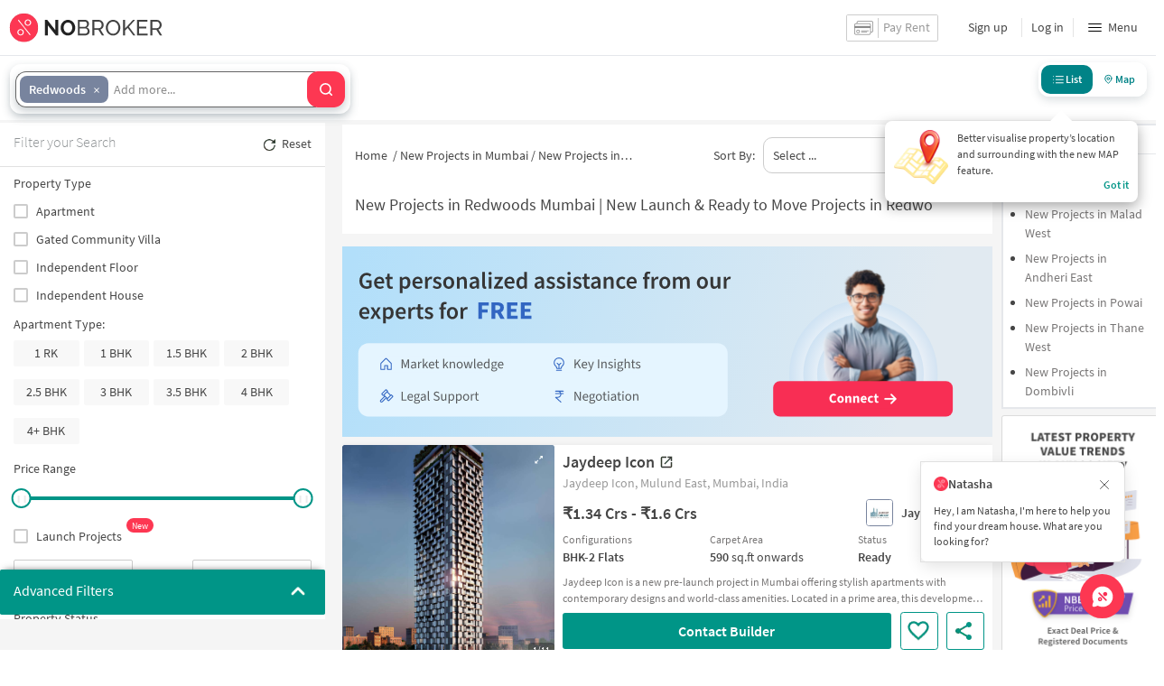

--- FILE ---
content_type: text/html
request_url: https://www.nobroker.in/new-projects-in-mulund-west-mumbai-page-18
body_size: 39489
content:

          <!DOCTYPE html><html lang="en"><head>
          <meta property="fb:pages" content="794951570520699" />
          <link rel="canonical" href="https://www.nobroker.in/new-projects-in-mulund-west-mumbai-page-18" />
          
          
          <link rel="prev" href="https://www.nobroker.in/new-projects-in-mulund-west-mumbai-page-17"/>
          
        
          <link rel="next" href="https://www.nobroker.in/new-projects-in-mulund-west-mumbai-page-19"/>
          
          
          <link rel="dns-prefetch preconnect" href="//www.googletagmanager.com">
          <link rel="dns-prefetch preconnect"  href="//www.google-analytics.com">
          <link rel="dns-prefetch" href="//assets.nobroker.in">
          <link rel="dns-prefetch" href="//images.nobroker.in">
          <link rel="dns-prefetch preconnect" href="https://assets.adobedtm.com" />
          <link rel="shortcut icon" id="favicon" href="//assets.nobroker.in/static/img/favicon.png"/>
          <link rel="apple-touch-icon" href="https://images.nobroker.in/static/img/fav64.png">
          <link rel="dns-prefetch preconnect" href="https://hs.nobroker.in">
          <!--<meta charset="utf-8"/>-->
          <meta charset="UTF-8"/>
          <meta name="google-play-app" content="app-id=com.nobroker.app&referrer=utm_source%3Dnobroker%26utm_medium%3DmobileWeb">
    	    <meta name="apple-itunes-app" content="app-id=1200507100, app-argument=nobrokerapp://">
          <meta name="theme-color" content="#fd3752">
          <meta name="keywords" content="New Projects in Redwoods Mumbai, Ongoing Projects in Redwoods Mumbai, New Properties in Redwoods Mumbai, Newly Constructed Projects in Redwoods Mumbai"/>
          <meta property="og:title" content="New Projects in mulund-west Mulund-west | Ready to Move & Pre Launch Flats in mulund-west Mulund-west"/>
          <meta property="og:description" content="Discover the best new projects in mulund-west, Mulund-west. Explore upcoming residential projects, pre-launch properties, ready-to-move-in projects and under-construction apartments in prime locations."/>
          <meta property="og:url" content="https://www.nobroker.in/new-projects-in-mulund-west-mumbai-page-18"/>
          <meta property="og:image" content="https://assets.nobroker.in/static/img/fbShare_bangalore.png"/>
          <meta name="twitter:site" content="@nobrokercom">
          <meta name="twitter:title" content="New Projects in mulund-west Mulund-west | Ready to Move & Pre Launch Flats in mulund-west Mulund-west">
          <meta name="twitter:description" content="Discover the best new projects in mulund-west, Mulund-west. Explore upcoming residential projects, pre-launch properties, ready-to-move-in projects and under-construction apartments in prime locations.">
          <meta name="twitter:image" content="https://assets.nobroker.in/static/img/fbShare_bangalore.png">
          <meta property="og:image:height" content="360"/>
          <meta property="og:image:width" content="540"/>
          <meta property="fb:app_id" content="289265624583131"/>
          <meta property="og:site_name" content="NoBroker"/>
          <meta property="og:type" content="product"/>
          <meta name="google" content="notranslate"/>
          <meta name="google-site-verification" content="hLy7ta67b2CS6LQFWI3SrB22XIuKUHlAHGEi-0W0ngI" />
          <meta name="msvalidate.01" content="81EEED055BF8993A564A4B24AF189813" />
          <meta name="p:domain_verify" content="e5c74d79345e920627558faecd28fae5"/>
          <meta name="p:domain_verify" content="084409cababb09e2de24f00eb4048416"/>
          <meta name="google-signin-client_id" content="239876242888-mbq11kse03n78gs2o5549clvlcv3ls24.apps.googleusercontent.com">
          <meta name="robots" content="index, follow">
          <title>New Projects in mulund-west Mulund-west | Ready to Move & Pre Launch Flats in mulund-west Mulund-west</title>
          <meta name="description" content="Discover the best new projects in mulund-west, Mulund-west. Explore upcoming residential projects, pre-launch properties, ready-to-move-in projects and under-construction apartments in prime locations.">
          <meta name="viewport" content="width=device-width,initial-scale=1,shrink-to-fit=no,maximum-scale=1.0" />
          <meta name="X-UA-Compatible" content="IE=edge,chrome=1" />
          <link rel="icon" href="https://assets.nobroker.in/static/img/favicon.png" />
          <link rel="manifest" href="/manifest.json" />
          <link rel="alternate" href="android-app://com.nobroker.app">
          <link rel="dns-prefetch" href="https://maps.googleapis.com">
          <link rel="alternate" href="android-app://com.nobroker.app/https://www.nobroker.in/tenant/plans/basic">
          <link rel="dns-prefetch" href="http://dynamic.criteo.com">  
          
                <link rel="preload" href="https://fonts.gstatic.com/s/sourcesanspro/v13/6xKydSBYKcSV-LCoeQqfX1RYOo3ik4zwlxdu.woff2" as="font" type="font/woff2" crossorigin>
                <link rel="preload" href="https://fonts.gstatic.com/s/sourcesanspro/v13/6xK3dSBYKcSV-LCoeQqfX1RYOo3qOK7l.woff2" as="font" type="font/woff2" crossorigin>
                <link rel="preload" href="https://fonts.gstatic.com/s/sourcesanspro/v13/6xKydSBYKcSV-LCoeQqfX1RYOo3i54rwlxdu.woff2" as="font" type="font/woff2" crossorigin>
          
         
          
          
          
          <style>
            @font-face {
              font-family: 'Source Sans Pro';
              font-style: normal;
              font-weight: 300;
              font-display: swap;
              src: local('Source Sans Pro Light'), local('SourceSansPro-Light'), url(https://fonts.gstatic.com/s/sourcesanspro/v13/6xKydSBYKcSV-LCoeQqfX1RYOo3ik4zwlxdu.woff2) format('woff2');
              unicode-range: U+0000-00FF, U+0131, U+0152-0153, U+02BB-02BC, U+02C6, U+02DA, U+02DC, U+2000-206F, U+2074, U+20AC, U+2122, U+2191, U+2193, U+2212, U+2215, U+FEFF, U+FFFD;
            }
            @font-face {
              font-family: 'Source Sans Pro';
              font-style: normal;
              font-weight: 400;
              font-display: swap;
              src: local('Source Sans Pro Regular'), local('SourceSansPro-Regular'), url(https://fonts.gstatic.com/s/sourcesanspro/v13/6xK3dSBYKcSV-LCoeQqfX1RYOo3qOK7l.woff2) format('woff2');
              unicode-range: U+0000-00FF, U+0131, U+0152-0153, U+02BB-02BC, U+02C6, U+02DA, U+02DC, U+2000-206F, U+2074, U+20AC, U+2122, U+2191, U+2193, U+2212, U+2215, U+FEFF, U+FFFD;
            }
            @font-face {
              font-family: 'Source Sans Pro';
              font-style: normal;
              font-weight: 600;
              font-display: swap;
              src: local('Source Sans Pro SemiBold'), local('SourceSansPro-SemiBold'), url(https://fonts.gstatic.com/s/sourcesanspro/v13/6xKydSBYKcSV-LCoeQqfX1RYOo3i54rwlxdu.woff2) format('woff2');
              unicode-range: U+0000-00FF, U+0131, U+0152-0153, U+02BB-02BC, U+02C6, U+02DA, U+02DC, U+2000-206F, U+2074, U+20AC, U+2122, U+2191, U+2193, U+2212, U+2215, U+FEFF, U+FFFD;
            }
          </style>
          
          
            <script>
              window.dataLayer = [];
            </script>
          <script>
              window.addEventListener('load', function () {
                (function(w, d, s, l, i) {
                w[l] = w[l] || [];
                w[l].push({ 'gtm.start': new Date().getTime(), event: 'gtm.js' });
                var f = d.getElementsByTagName(s)[0],
                j = d.createElement(s),
                dl = l != 'dataLayer' ? '&l=' + l : '';
                j.async = true;
                j.src = 'https://www.googletagmanager.com/gtm.js?id=' + i + dl;
                f.parentNode.insertBefore(j, f);
                })(window, document, 'script', 'dataLayer', 'GTM-NDNFVM5');
              });
                  </script>
          


      

          
          <script>
            window.googleMapLoadCallBack = function() {
            };
            window.mobile = {
              dispatchEvent: function(eventName, data){
                console.log('triggered SSR Dispatch', eventName)
              }
            }
          </script>
                
        <link data-chunk="main" rel="stylesheet" href="https://assets.nobroker.in/nb-new/css/main.08efbc7b48585f49a73f.css">
<link data-chunk="BuilderPHeader" rel="stylesheet" href="https://assets.nobroker.in/nb-new/BuilderPHeader/BuilderPHeader.09caeb955e443d7e8825.css">
<link data-chunk="NbGoogleAutoCompleteMultiSearchNew" rel="stylesheet" href="https://assets.nobroker.in/nb-new/NbGoogleAutoCompleteMultiSearchNew/NbGoogleAutoCompleteMultiSearchNew.3cbba85c0efaca684b1d.css">
<link data-chunk="BuilderProjectsListView" rel="stylesheet" href="https://assets.nobroker.in/nb-new/BuilderProjectsListView/BuilderProjectsListView.304f6b4a1e24cf132ef4.css">
<link data-chunk="BuilderPFilterWrapper" rel="stylesheet" href="https://assets.nobroker.in/nb-new/BuilderPFilterWrapper/BuilderPFilterWrapper.fa39665f8387113249d3.css">
<link data-chunk="BuilderPFilters" rel="stylesheet" href="https://assets.nobroker.in/nb-new/BuilderPFilters/BuilderPFilters.c43b02ddd66ea498f086.css">
<link data-chunk="NbCheckbox" rel="stylesheet" href="https://assets.nobroker.in/nb-new/NbCheckbox/NbCheckbox.ebcf908335062f2820b1.css">
<link data-chunk="NbMultiCheck" rel="stylesheet" href="https://assets.nobroker.in/nb-new/NbMultiCheck/NbMultiCheck.d9609e3ab229b5c6f00f.css">
<link data-chunk="NbSlider" rel="stylesheet" href="https://assets.nobroker.in/nb-new/NbSlider/NbSlider.ceab86af685d55a743dc.css">
<link data-chunk="NbInput" rel="stylesheet" href="https://assets.nobroker.in/nb-new/NbInput/NbInput.fb805a213600766915da.css">
<link data-chunk="NbRadio" rel="stylesheet" href="https://assets.nobroker.in/nb-new/NbRadio/NbRadio.1189e63b2c0c389c8f1d.css">
<link data-chunk="NbSelect" rel="stylesheet" href="https://assets.nobroker.in/nb-new/NbSelect/NbSelect.7efcc7251dfc09eda4d8.css">
          
 
          
          <script>
            window.nb = window.nb || {};
            nb.pageName = "BuilderProjectsListPage";
            nb.appState = {"route":{"location":null},"global":{"requestData":null},"signupReducer":{"phoneExistLoading":false,"phoneStatus":null,"otpVerification":null,"emailOtpVerification":null,"passwordVerification":null,"newAccountData":null,"newUser":false,"oldUser":false,"userInfo":null,"newAccountDataError":"","userPhoneData":{},"adobeSignupEventCalled":false,"newAccountCreationData":null,"newOtpVerifyFlow":false,"newMobileUpdateSucess":false,"newMobileUpdateError":false},"commonReducer":{"status":"","userInfo":null,"activePlanStatus":null,"fetchedUserInfo":false,"walletBalance":null,"signupModal":{},"showAlertMsg":false,"notFound":false,"crowdLeadAdded":null,"openAlertsModal":false,"planDetailInfos":null,"tenantPlanInfo":null,"pagename":null,"userNotificationCount":null,"photoRequestData":null,"propertyId":null,"fromChat":null,"feedBackData":null,"feedBackUpdatedData":null,"openSchedularModal":false,"openScheduleVisitModal":false,"slotsData":null,"bookedSlotData":null,"userEmailSave":null,"walletEnabled":false,"propertyTrendsData":null,"instantLeadData":null,"instantBookData":null,"tenantLeadData":null,"scheduleVisitTimeData":null,"contactedInfoData":null,"hub":null,"contactedIdsForListPage":[],"contactedNotVerifiedIdsForListPage":[],"visitSlotsData":null,"scheduleVistSlotsData":{"showLoader":false,"data":null},"hoodExploreRefreshToken":null,"scratchCardList":{"loading":true,"fetching":false,"data":[],"error":false},"isBasicPlanSuccess":false,"selectedSearchFilterData":{},"preselectedLocalitiesData":[],"listingData":null,"shortlistedProperty":null,"isPayFirstAbFlow":null,"advertiseData":null,"hsCity":{"displayName":"Bangalore","value":"bangalore","image":"https:\u002F\u002Fassets.nobroker.in\u002Fnb-new\u002Fpublic\u002FCommon\u002Fbangalore.png"},"hsCatalogData":{},"hsLineItems":{},"address":{},"userAddressList":[],"hsLocalLineItems":[],"hsLeadIds":{},"hsCityWiseServices":{},"leadCreationSuccess":false,"fetchFeedbackSuccess":false,"exitIntentData":null,"isExitIntentLoading":false,"isExitPopup":false,"continueDetailsData":[],"popularServices":[],"servicingDate":null,"hsPaymentSuccess":false,"orderDetails":{},"userLocation":{},"orderDetailsError":null,"nearbyGeneratorId":null,"nearbyPlacesPlaceId":[],"nearbyTotalData":[],"isDynamicAdsCalled":false,"isSubscriptionLead":false,"updateCartLoading":false,"contactOwnerPlanPageStatus":"","userHistory":[],"loader":{"loading":true,"type":"default"},"metroCityLines":null,"stationDataForMetroLine":null,"searchFor":"Location","preSelectedMetroStation":[],"jacketInfo":null,"jacketHeight":0,"similarScheduledProperties":[],"showNotesModal":{},"propertyNotes":{},"dynamicSeoContent":null,"showNudgeModal":true,"notesActivePillsStatus":{},"leadsData":[],"servicesSupportData":[],"articleData":[],"sendMessageData":{"success":false},"planSuccessEventFired":false,"deviceBindingData":null,"deviceBindingStatus":null,"createTicketSuccessData":null,"potentialSeekerContact":{"contactedSeekerData":null,"loading":false,"error":null},"scheduleVisitData":null},"alertsReducer":{"postAlersSuccess":""},"listAlertsReducer":{"postAlersSuccess":"","alertRequirementId":null,"recommendedProperties":null,"loading":false,"searchRequirementLoading":false},"resultScreenReducer":{"loading":true,"loader":{"loading":true,"type":"fetching_properties"},"sessionId":"","userFilters":{},"totalRejectedProps":0,"propertySearchData":[],"propertyList":null,"rejectedProperties":[],"showRejectedProps":false,"rejectedCount":0,"ownerContacted":false,"remainingProps":0,"productFeedbackSumitted":false,"productFeedBackSkip":false,"isFetchingDetails":false,"isFetchingSessionDetails":false,"isFetchingAdditionalPropertyData":false,"propertySource":"","sent_status":null,"commuteDetails":null,"smart_contact_owner_status":null,"canShowShortlistContactCard":false,"latestShortlistData":[],"contactedBulkResponse":[],"broadcastMessage":{}},"smartSearchBotReducer":{"loading":false,"filtersPosted":false,"session_id":"","userInfo":{},"conversationList":[],"memberList":[],"isLastIntent":false,"finalFilters":{"user_id":"","place_id":"","looking_for":"","city":"","locality":""},"estimatedRent":null,"propertyCount":null,"estimatorLoading":false},"builderProject":{"builderInfo":null,"loading":null,"builderOtherData":null,"builderNearbyInfo":null,"isBuilderSponsored":null,"scrapData":null,"sponsoredBuildingUrl":null,"graphisSaleTrend":true,"bucketRent":[],"bucketSale":[],"reqRegTransRent":{},"reqRegTransSale":{},"regTransRent":[],"regTransSale":[],"userUnlockDetails":{},"itemDetails":{},"limitReached":false,"detailsPosted":null,"reviewsData":null,"cmsCategory":null,"createLead":{},"leadCreated":false,"topDeveloperBuilders":[],"topDeveloperBuildings":{},"topDeveloperBuildingsSize":0,"topBuilderId":"","comparisonBuildingData":{},"comparisonTabs":[]},"cityLevelServicePageReducer":{"loading":false,"currentState":"BUY","lastSearchData":null,"localityType":null,"isFilterFocused":false,"nbStories":null,"flagForStoryApi":false,"topBuilderCityWise":null,"recentPropertyTab23BHK":null,"recentPropertyIH":null,"recentPropertyHighFloor":null,"recentPropertyTopSoc":null,"hotSellingProjects":null,"topRentalSociety":null,"flatmateAccomodation":null,"pgAccomodation":null,"nobrokerTimes":null,"priceTrendsData":null},"builderListPage":{"loading":false,"localityNearbyLoading":false,"nearbyLoading":false,"builderListPageProperties":[{"id":"8a9f84038dd8e466018dd97faacd4e8e","name":"Jaydeep Icon","address":"Jaydeep Icon, Mulund East, Mumbai, India","minPrice":"1.53 Crores","maxPrice":"1.82 Crores","detailUrl":"jaydeep-icon-mulund-east_mumbai-prjt-8a9f84038dd8e466018dd97faacd4e8e","minPriceLong":15300000,"maxPriceLong":18200000,"unitSizeInfo":{"minUnitSize":590,"maxUnitSize":700,"unit":"SQUARE_FEET"},"readyToMove":false,"launchDate":"Jan 1, 1970 5:30:00 AM","categoryMap":{"BHK2":["APARTMENT"]},"configurationMap":{"BHK":["2"]},"shortlistedByLoggedInUser":false,"propertyStatus":"READY","latitude":"19.162407260083070000","longitude":"72.956273306953630000","shortDescription":"Jaydeep Icon is a new pre-launch project in Mumbai offering stylish apartments with contemporary designs and world-class amenities. Located in a prime area, this development promises excellent connectivity and spacious living spaces. Discover Jaydeep Icon for your dream home in Mumbai soon.","builderName":"Jaydeep Group","builderLogo":{"id":"aH3SMd5rDB1745313376658","title":"logo","name":"8a9f84c38dd8e448018dd97d67b24b80_i3kjGnSLxT1745313376658_logo.jpg","imagesMap":{"original":"8a9f84c38dd8e448018dd97d67b24b80_nbL3ngTNUf1745313376738_original_logo.jpg","medium":"8a9f84c38dd8e448018dd97d67b24b80_SDzi4WVBLD1745313377217_medium_logo.jpg","large":"8a9f84c38dd8e448018dd97d67b24b80_5hLNKw0THv1745313376819_large_logo.jpg","thumbnail":"8a9f84c38dd8e448018dd97d67b24b80_6Hs0R1HDzu1745313377278_thumbnail_logo.jpg"},"h":272,"w":272,"state":"APPROVED","displayPic":true,"disAffinity":10,"imageCategory":"LOGO"},"logoImgPlaceHolder":"https:\u002F\u002Fassets.nobroker.in\u002Fmedia\u002Fbuilder\u002F{name}","minAggrementPrice":"1.34 Crores","minAggrementPriceLong":13421052,"maxAggrementPrice":"1.6 Crores","maxAggrementPriceLong":15964912,"buildingMediaResponse":{"buildingMedia":{"logo":{"id":"d7PiO47rYz1722000325602","name":"8a9f84038dd8e466018dd97faacd4e8e_logo_FssTCrthU91722000325499","logoUrl":"8a9f84038dd8e466018dd97faacd4e8e_logo_FssTCrthU91722000325499.jpg","image":{"id":"qYwxLdhgZs1722000325602","name":"8a9f84038dd8e466018dd97faacd4e8e_logo_FssTCrthU91722000325499.jpg","imagesMap":{"original":"8a9f84038dd8e466018dd97faacd4e8e_logo_FssTCrthU91722000325499_6930_original.jpg","medium":"8a9f84038dd8e466018dd97faacd4e8e_logo_FssTCrthU91722000325499_6930_medium.jpg","large":"8a9f84038dd8e466018dd97faacd4e8e_logo_FssTCrthU91722000325499_6930_large.jpg","thumbnail":"8a9f84038dd8e466018dd97faacd4e8e_logo_FssTCrthU91722000325499_6930_thumbnail.jpg"},"h":189,"w":200,"state":"APPROVED","displayPic":true,"disAffinity":20,"imageCategory":"LOGO"}},"brochure":{"id":"Ny9P3DRpw21708753091775","url":"8a9f84038dd8e466018dd97faacd4e8e_2003.pdf"},"bannerMap":{},"imageList":[{"id":"s3hoB3IOtE1708753240929","name":"8a9f84038dd8e466018dd97faacd4e8e_project_image_0n2JTeHnXT1708753240603.jpg","imagesMap":{"large":"8a9f84038dd8e466018dd97faacd4e8e_project_image_0n2JTeHnXT1708753240603_64265_iris_large.jpg","original":"8a9f84038dd8e466018dd97faacd4e8e_project_image_0n2JTeHnXT1708753240603_64265_iris_original.jpg","medium":"8a9f84038dd8e466018dd97faacd4e8e_project_image_0n2JTeHnXT1708753240603_64265_iris_medium.jpg","thumbnail":"8a9f84038dd8e466018dd97faacd4e8e_project_image_0n2JTeHnXT1708753240603_64265_thumbnail.jpg"},"h":1310,"w":1124,"state":"APPROVED","displayPic":true,"disAffinity":20,"imageCategory":"PROJECT_IMAGE"},{"id":"KStZ9KINhL1708753241246","name":"8a9f84038dd8e466018dd97faacd4e8e_location_plan_VLKu6Qhgqt1708753241161.jpg","imagesMap":{"original":"8a9f84038dd8e466018dd97faacd4e8e_location_plan_VLKu6Qhgqt1708753241161_67512_original.jpg","large":"8a9f84038dd8e466018dd97faacd4e8e_location_plan_VLKu6Qhgqt1708753241161_67512_large.jpg","medium":"8a9f84038dd8e466018dd97faacd4e8e_location_plan_VLKu6Qhgqt1708753241161_67512_medium.jpg","thumbnail":"8a9f84038dd8e466018dd97faacd4e8e_location_plan_VLKu6Qhgqt1708753241161_67512_thumbnail.jpg"},"h":666,"w":696,"state":"APPROVED","displayPic":false,"disAffinity":0,"imageCategory":"LOCATION_PLAN"},{"id":"QHjsSwP8Ot1708753241161","name":"8a9f84038dd8e466018dd97faacd4e8e_amenities_JWhNioof2P1708753241055.jpg","imagesMap":{"original":"8a9f84038dd8e466018dd97faacd4e8e_amenities_JWhNioof2P1708753241055_44482_original.jpg","large":"8a9f84038dd8e466018dd97faacd4e8e_amenities_JWhNioof2P1708753241055_44482_large.jpg","medium":"8a9f84038dd8e466018dd97faacd4e8e_amenities_JWhNioof2P1708753241055_44482_medium.jpg","thumbnail":"8a9f84038dd8e466018dd97faacd4e8e_amenities_JWhNioof2P1708753241055_44482_thumbnail.jpg"},"h":608,"w":572,"state":"APPROVED","displayPic":false,"disAffinity":0,"imageCategory":"AMENITIES"},{"id":"RWMdcDB6GR1708753320043","name":"8a9f84038dd8e466018dd97faacd4e8e_amenities_aqoGhJd2gg1708753319605.jpg","imagesMap":{"original":"8a9f84038dd8e466018dd97faacd4e8e_amenities_aqoGhJd2gg1708753319605_73687_iris_original.jpg","large":"8a9f84038dd8e466018dd97faacd4e8e_amenities_aqoGhJd2gg1708753319605_73687_iris_large.jpg","medium":"8a9f84038dd8e466018dd97faacd4e8e_amenities_aqoGhJd2gg1708753319605_73687_iris_medium.jpg","thumbnail":"8a9f84038dd8e466018dd97faacd4e8e_amenities_aqoGhJd2gg1708753319605_73687_thumbnail.jpg"},"h":768,"w":1366,"state":"APPROVED","displayPic":false,"disAffinity":0,"imageCategory":"AMENITIES"},{"id":"WaGEOLiLJP1708753240603","name":"8a9f84038dd8e466018dd97faacd4e8e_amenities_Wm4Up7YpOp1708753240272.jpg","imagesMap":{"large":"8a9f84038dd8e466018dd97faacd4e8e_amenities_Wm4Up7YpOp1708753240272_93727_iris_large.jpg","original":"8a9f84038dd8e466018dd97faacd4e8e_amenities_Wm4Up7YpOp1708753240272_93727_iris_original.jpg","medium":"8a9f84038dd8e466018dd97faacd4e8e_amenities_Wm4Up7YpOp1708753240272_93727_iris_medium.jpg","thumbnail":"8a9f84038dd8e466018dd97faacd4e8e_amenities_Wm4Up7YpOp1708753240272_93727_thumbnail.jpg"},"h":768,"w":1282,"state":"APPROVED","displayPic":false,"disAffinity":0,"imageCategory":"AMENITIES"},{"id":"jpaR4Ln3EL1708753320667","name":"8a9f84038dd8e466018dd97faacd4e8e_amenities_oZOHSHjlyW1708753320054.jpg","imagesMap":{"thumbnail":"8a9f84038dd8e466018dd97faacd4e8e_amenities_oZOHSHjlyW1708753320054_34915_thumbnail.jpg","medium":"8a9f84038dd8e466018dd97faacd4e8e_amenities_oZOHSHjlyW1708753320054_34915_iris_medium.jpg","original":"8a9f84038dd8e466018dd97faacd4e8e_amenities_oZOHSHjlyW1708753320054_34915_iris_original.jpg","large":"8a9f84038dd8e466018dd97faacd4e8e_amenities_oZOHSHjlyW1708753320054_34915_iris_large.jpg"},"h":768,"w":1282,"state":"APPROVED","displayPic":false,"disAffinity":0,"imageCategory":"AMENITIES"},{"id":"kAxD9iJsg21708753243428","name":"8a9f84038dd8e466018dd97faacd4e8e_master_plan_u0kgcHXTsb1708753241246.jpg","imagesMap":{"thumbnail":"8a9f84038dd8e466018dd97faacd4e8e_master_plan_u0kgcHXTsb1708753241246_17278_thumbnail.jpg","medium":"8a9f84038dd8e466018dd97faacd4e8e_master_plan_u0kgcHXTsb1708753241246_17278_iris_medium.jpg","original":"8a9f84038dd8e466018dd97faacd4e8e_master_plan_u0kgcHXTsb1708753241246_17278_iris_original.jpg","large":"8a9f84038dd8e466018dd97faacd4e8e_master_plan_u0kgcHXTsb1708753241246_17278_iris_large.jpg"},"h":4963,"w":7017,"state":"APPROVED","displayPic":false,"disAffinity":0,"imageCategory":"MASTER_PLAN"},{"id":"pE0qx0Yges1723530198390","name":"8a9f84038dd8e466018dd97faacd4e8e_rera_project_qr_OM5PEwMQa31723530198256.jpg","imagesMap":{"original":"8a9f84038dd8e466018dd97faacd4e8e_rera_project_qr_OM5PEwMQa31723530198256_75234_iris_original.jpg"},"h":295,"w":303,"state":"APPROVED","displayPic":false,"disAffinity":0,"imageCategory":"RERA_PROJECT_QR"},{"id":"szmjGS6TIZ1738320246803","name":"8a9f84038dd8e466018dd97faacd4e8e_interior_image_dIjfMTNiTu1738320246611.jpg","imagesMap":{"original":"8a9f84038dd8e466018dd97faacd4e8e_interior_image_dIjfMTNiTu1738320246611_43937_iris_original.jpg"},"h":540,"w":535,"state":"APPROVED","displayPic":false,"disAffinity":0,"imageCategory":"INTERIOR_IMAGE"},{"id":"t3wnOdJ3S71708753278843","name":"8a9f84038dd8e466018dd97faacd4e8e_interior_image_EYZ8RnUBoI1708753278129.jpg","imagesMap":{"original":"8a9f84038dd8e466018dd97faacd4e8e_interior_image_EYZ8RnUBoI1708753278129_16662_iris_original.jpg","medium":"8a9f84038dd8e466018dd97faacd4e8e_interior_image_EYZ8RnUBoI1708753278129_16662_iris_medium.jpg","large":"8a9f84038dd8e466018dd97faacd4e8e_interior_image_EYZ8RnUBoI1708753278129_16662_iris_large.jpg","thumbnail":"8a9f84038dd8e466018dd97faacd4e8e_interior_image_EYZ8RnUBoI1708753278129_16662_thumbnail.jpg"},"h":738,"w":1366,"state":"APPROVED","displayPic":false,"disAffinity":0,"imageCategory":"INTERIOR_IMAGE"},{"id":"z8bhxHpI5f1738320130001","name":"8a9f84038dd8e466018dd97faacd4e8e_amenities_freC4QcZY11738320129371.jpg","imagesMap":{"original":"8a9f84038dd8e466018dd97faacd4e8e_amenities_freC4QcZY11738320129371_55502_iris_original.jpg"},"h":484,"w":893,"state":"APPROVED","displayPic":false,"disAffinity":0,"imageCategory":"AMENITIES"},{"id":"zoZVySPfqf1738320193559","name":"8a9f84038dd8e466018dd97faacd4e8e_interior_image_W6t53ffzFm1738320193255.jpg","imagesMap":{"original":"8a9f84038dd8e466018dd97faacd4e8e_interior_image_W6t53ffzFm1738320193255_86059_iris_original.jpg"},"h":514,"w":957,"state":"APPROVED","displayPic":false,"disAffinity":0,"imageCategory":"INTERIOR_IMAGE"}],"videoList":[]},"logoMediaPlaceHolder":"https:\u002F\u002Fassets.nobroker.in\u002Fmedia\u002Fbuilding\u002F8a9f84038dd8e466018dd97faacd4e8e\u002Flogo\u002F{name}","brochurePlaceHolder":"https:\u002F\u002Fassets.nobroker.in\u002Fbrochures\u002F8a9f84038dd8e466018dd97faacd4e8e\u002F{name}","bannerMediaPlaceHolder":"https:\u002F\u002Fassets.nobroker.in\u002Fmedia\u002Fbuilding\u002F8a9f84038dd8e466018dd97faacd4e8e\u002Fbanner\u002F{name}","imgMediaPlaceHolder":"https:\u002F\u002Fassets.nobroker.in\u002Fmedia\u002Fbuilding\u002F8a9f84038dd8e466018dd97faacd4e8e\u002Fimages\u002F{name}"}},{"id":"8a9fa986985a33df01985a57d74d0e92","name":"Metro Millennium","address":"Metro Millennium, Malad West, Mumbai, India","minPrice":"1.01 Crores","maxPrice":"2.54 Crores","detailUrl":"metro-millennium-malad-west_mumbai-prjt-8a9fa986985a33df01985a57d74d0e92","minPriceLong":10100000,"maxPriceLong":25400000,"unitSizeInfo":{"minUnitSize":362,"maxUnitSize":907,"unit":"SQUARE_FEET"},"readyToMove":false,"launchDate":"Jan 1, 1970 5:30:00 AM","categoryMap":{"BHK1":["APARTMENT"],"BHK2":["APARTMENT"],"BHK3":["APARTMENT"]},"configurationMap":{"BHK":["1","2","3"]},"shortlistedByLoggedInUser":false,"propertyStatus":"READY","latitude":"19.190194300000000000","longitude":"72.843159000000000000","builderName":"Metro Associates","logoImgPlaceHolder":"https:\u002F\u002Fassets.nobroker.in\u002Fmedia\u002Fbuilder\u002F{name}","minAggrementPrice":"1.01 Crores","minAggrementPriceLong":10100000,"maxAggrementPrice":"2.54 Crores","maxAggrementPriceLong":25400000,"buildingMediaResponse":{"buildingMedia":{"brochure":{"id":"cOnMl8omlA1753862730247","url":"qLHIKGFArGDDAANMsxHwCKCBAFCGHOGutABtBEILAT5HNI6t4ff0eHBC.pdf"},"bannerMap":{},"imageList":[{"id":"2em0PJwkil1768637951283","name":"8a9fa986985a33df01985a57d74d0e92_project_image_JrP5LHzkWP1768637951127.jpg","imagesMap":{"medium":"8a9fa986985a33df01985a57d74d0e92_project_image_JrP5LHzkWP1768637951127_35500_iris_medium.jpg","large":"8a9fa986985a33df01985a57d74d0e92_project_image_JrP5LHzkWP1768637951127_35500_iris_large.jpg","thumbnail":"8a9fa986985a33df01985a57d74d0e92_project_image_JrP5LHzkWP1768637951127_35500_thumbnail.jpg","original":"8a9fa986985a33df01985a57d74d0e92_project_image_JrP5LHzkWP1768637951127_35500_iris_original.jpg"},"h":562,"w":477,"state":"APPROVED","displayPic":true,"disAffinity":20,"imageCategory":"PROJECT_IMAGE"},{"id":"MhNbc6tx1f1768637951881","name":"8a9fa986985a33df01985a57d74d0e92_project_image_CJm0n15uP81768637951574.jpg","imagesMap":{"thumbnail":"8a9fa986985a33df01985a57d74d0e92_project_image_CJm0n15uP81768637951574_42655_thumbnail.jpg","large":"8a9fa986985a33df01985a57d74d0e92_project_image_CJm0n15uP81768637951574_42655_iris_large.jpg","medium":"8a9fa986985a33df01985a57d74d0e92_project_image_CJm0n15uP81768637951574_42655_iris_medium.jpg","original":"8a9fa986985a33df01985a57d74d0e92_project_image_CJm0n15uP81768637951574_42655_iris_original.jpg"},"h":466,"w":542,"state":"APPROVED","displayPic":false,"disAffinity":0,"imageCategory":"PROJECT_IMAGE"},{"id":"aC8BNGjOH01768637951574","name":"8a9fa986985a33df01985a57d74d0e92_project_image_Jy2ZSGPNaO1768637951471.jpg","imagesMap":{"thumbnail":"8a9fa986985a33df01985a57d74d0e92_project_image_Jy2ZSGPNaO1768637951471_16570_thumbnail.jpg","large":"8a9fa986985a33df01985a57d74d0e92_project_image_Jy2ZSGPNaO1768637951471_16570_iris_large.jpg","original":"8a9fa986985a33df01985a57d74d0e92_project_image_Jy2ZSGPNaO1768637951471_16570_iris_original.jpg","medium":"8a9fa986985a33df01985a57d74d0e92_project_image_Jy2ZSGPNaO1768637951471_16570_iris_medium.jpg"},"h":564,"w":862,"state":"APPROVED","displayPic":false,"disAffinity":0,"imageCategory":"PROJECT_IMAGE"},{"id":"gO5AdWhT621768637951471","name":"8a9fa986985a33df01985a57d74d0e92_project_image_mm5oBCrzCy1768637951388.jpg","imagesMap":{"large":"8a9fa986985a33df01985a57d74d0e92_project_image_mm5oBCrzCy1768637951388_17166_iris_large.jpg","thumbnail":"8a9fa986985a33df01985a57d74d0e92_project_image_mm5oBCrzCy1768637951388_17166_thumbnail.jpg","original":"8a9fa986985a33df01985a57d74d0e92_project_image_mm5oBCrzCy1768637951388_17166_iris_original.jpg","medium":"8a9fa986985a33df01985a57d74d0e92_project_image_mm5oBCrzCy1768637951388_17166_iris_medium.jpg"},"h":563,"w":794,"state":"APPROVED","displayPic":false,"disAffinity":0,"imageCategory":"PROJECT_IMAGE"},{"id":"hRDrb0TiQO1768637951388","name":"8a9fa986985a33df01985a57d74d0e92_project_image_Uxpd17FKiZ1768637951283.jpg","imagesMap":{"large":"8a9fa986985a33df01985a57d74d0e92_project_image_Uxpd17FKiZ1768637951283_72069_iris_large.jpg","thumbnail":"8a9fa986985a33df01985a57d74d0e92_project_image_Uxpd17FKiZ1768637951283_72069_thumbnail.jpg","original":"8a9fa986985a33df01985a57d74d0e92_project_image_Uxpd17FKiZ1768637951283_72069_iris_original.jpg","medium":"8a9fa986985a33df01985a57d74d0e92_project_image_Uxpd17FKiZ1768637951283_72069_iris_medium.jpg"},"h":560,"w":790,"state":"APPROVED","displayPic":false,"disAffinity":0,"imageCategory":"PROJECT_IMAGE"}],"videoList":[]},"logoMediaPlaceHolder":"https:\u002F\u002Fassets.nobroker.in\u002Fmedia\u002Fbuilding\u002F8a9fa986985a33df01985a57d74d0e92\u002Flogo\u002F{name}","brochurePlaceHolder":"https:\u002F\u002Fassets.nobroker.in\u002Fbrochures\u002F8a9fa986985a33df01985a57d74d0e92\u002F{name}","bannerMediaPlaceHolder":"https:\u002F\u002Fassets.nobroker.in\u002Fmedia\u002Fbuilding\u002F8a9fa986985a33df01985a57d74d0e92\u002Fbanner\u002F{name}","imgMediaPlaceHolder":"https:\u002F\u002Fassets.nobroker.in\u002Fmedia\u002Fbuilding\u002F8a9fa986985a33df01985a57d74d0e92\u002Fimages\u002F{name}"}},{"id":"8a9fc1827fac93df017facbd0627144e","name":"Kanakia Silicon Valley","address":"Kanakia Silicon Valley, Powai, Mumbai, India","minPrice":"3.5 Crores","maxPrice":"4.7 Crores","detailUrl":"kanakia-silicon-valley-powai_mumbai-prjt-8a9fc1827fac93df017facbd0627144e","minPriceLong":35000000,"maxPriceLong":47000000,"unitSizeInfo":{"minUnitSize":564,"maxUnitSize":1282,"unit":"SQUARE_FEET"},"readyToMove":true,"launchDate":"Jan 1, 1970 5:30:00 AM","categoryMap":{"BHK_3_HALF":["APARTMENT"],"BHK2":["APARTMENT"],"BHK3":["APARTMENT"],"BHK4":["APARTMENT"]},"configurationMap":{"BHK":["2","3","3.5","4"]},"shortlistedByLoggedInUser":false,"propertyStatus":"READY","latitude":"19.118287343370397000","longitude":"72.918462089388360000","shortDescription":"With exceptional connectivity, and a 22,000 sq.ft. clubhouse, Kanakia Silicon Valley in Powai, Mumbai is where luxury meets convenience. Luxuriously designed residences, top-of-the-line modular kitchens, and 39+ exceptional amenities redefine everyday living in this new upcoming project.","builderName":"Kanakia Group","builderLogo":{"id":"ii9j5LLVaw1745312419298","title":"logo","name":"ff808181692d56ac01692d93931d2458_GYP7KlxTFi1745312419298_logo.jpg","imagesMap":{"large":"ff808181692d56ac01692d93931d2458_r4iURr5KLJ1745312419451_large_logo.jpg","medium":"ff808181692d56ac01692d93931d2458_ZcrlReT2sN1745312419509_medium_logo.jpg","original":"ff808181692d56ac01692d93931d2458_hpF8N3e8Ps1745312419384_original_logo.jpg","thumbnail":"ff808181692d56ac01692d93931d2458_68biJIfu5m1745312419798_thumbnail_logo.jpg"},"h":272,"w":272,"state":"APPROVED","displayPic":true,"disAffinity":10,"imageCategory":"LOGO"},"logoImgPlaceHolder":"https:\u002F\u002Fassets.nobroker.in\u002Fmedia\u002Fbuilder\u002F{name}","minAggrementPrice":"3.07 Crores","minAggrementPriceLong":30701754,"maxAggrementPrice":"4.12 Crores","maxAggrementPriceLong":41228070,"buildingMediaResponse":{"buildingMedia":{"logo":{"id":"VzmABaMEO61719578762415","name":"8a9fc1827fac93df017facbd0627144e_logo_nLem7JwUAB1719578762316","logoUrl":"8a9fc1827fac93df017facbd0627144e_logo_nLem7JwUAB1719578762316.jpg","image":{"id":"J4r6B9g3Ga1719578762415","name":"8a9fc1827fac93df017facbd0627144e_logo_nLem7JwUAB1719578762316.jpg","imagesMap":{"original":"8a9fc1827fac93df017facbd0627144e_logo_nLem7JwUAB1719578762316_28995_original.jpg","medium":"8a9fc1827fac93df017facbd0627144e_logo_nLem7JwUAB1719578762316_28995_medium.jpg","thumbnail":"8a9fc1827fac93df017facbd0627144e_logo_nLem7JwUAB1719578762316_28995_thumbnail.jpg","large":"8a9fc1827fac93df017facbd0627144e_logo_nLem7JwUAB1719578762316_28995_large.jpg"},"h":225,"w":225,"state":"APPROVED","displayPic":true,"disAffinity":20,"imageCategory":"LOGO"}},"brochure":{"id":"hUkNrYRX731669375141596","url":"oTETFpsqnYIQxrCIqHCTDFAGqMvIpsoHrKCIqwvHw22SGBUp2nci0Aow.pdf"},"bannerMap":{},"imageList":[{"id":"xUtDqOQlHn1741783872157","name":"8a9fc1827fac93df017facbd0627144e_project_image_PsKCMNNTsX1741783871854.jpg","imagesMap":{"original":"8a9fc1827fac93df017facbd0627144e_project_image_PsKCMNNTsX1741783871854_34605_iris_original.jpg"},"h":458,"w":962,"state":"APPROVED","displayPic":true,"disAffinity":10,"imageCategory":"PROJECT_IMAGE"},{"id":"jsOpTWGS841647871982683","name":"8a9fc1827fac93df017facbd0627144e_project_image_UmtX3Lxzl01647871982503.jpg","imagesMap":{"original":"8a9fc1827fac93df017facbd0627144e_project_image_UmtX3Lxzl01647871982503_15852_iris_original.jpg"},"h":444,"w":572,"state":"APPROVED","displayPic":false,"disAffinity":20,"imageCategory":"PROJECT_IMAGE"},{"id":"0PygoEqjpr1690807174547","name":"8a9fc1827fac93df017facbd0627144e_interior_image_2KyowRMjN51690807174348.jpg","imagesMap":{"original":"8a9fc1827fac93df017facbd0627144e_interior_image_2KyowRMjN51690807174348_45432_iris_original.jpg"},"h":377,"w":701,"state":"APPROVED","displayPic":false,"disAffinity":0,"imageCategory":"INTERIOR_IMAGE"},{"id":"4PuiusLqd31649160287362","name":"8a9fc1827fac93df017facbd0627144e_project_image_8VEUI0aEy31649160287165.jpg","imagesMap":{"large":"8a9fc1827fac93df017facbd0627144e_project_image_8VEUI0aEy31649160287165_97517_iris_large.jpg","thumbnail":"8a9fc1827fac93df017facbd0627144e_project_image_8VEUI0aEy31649160287165_97517_thumbnail.jpg","original":"8a9fc1827fac93df017facbd0627144e_project_image_8VEUI0aEy31649160287165_97517_iris_original.jpg","medium":"8a9fc1827fac93df017facbd0627144e_project_image_8VEUI0aEy31649160287165_97517_iris_medium.jpg"},"h":590,"w":1047,"state":"APPROVED","displayPic":false,"disAffinity":0,"imageCategory":"AMENITIES"},{"id":"4UAh4xH17I1739188579893","name":"8a9fc1827fac93df017facbd0627144e_rera_project_qr_syPHdYxV2l1739188579764.jpg","imagesMap":{"original":"8a9fc1827fac93df017facbd0627144e_rera_project_qr_syPHdYxV2l1739188579764_98304_iris_original.jpg"},"h":120,"w":116,"state":"APPROVED","displayPic":false,"disAffinity":0,"imageCategory":"RERA_PROJECT_QR"},{"id":"4yZq4dwJgn1739188557536","name":"8a9fc1827fac93df017facbd0627144e_rera_project_qr_NrY9DTtuYq1739188557374.jpg","imagesMap":{"original":"8a9fc1827fac93df017facbd0627144e_rera_project_qr_NrY9DTtuYq1739188557374_68947_iris_original.jpg"},"h":120,"w":117,"state":"APPROVED","displayPic":false,"disAffinity":0,"imageCategory":"RERA_PROJECT_QR"},{"id":"5h0P7w8mDI1739188610488","name":"8a9fc1827fac93df017facbd0627144e_rera_project_qr_7bx14GPYe91739188610322.jpg","imagesMap":{"original":"8a9fc1827fac93df017facbd0627144e_rera_project_qr_7bx14GPYe91739188610322_55741_iris_original.jpg"},"h":121,"w":117,"state":"APPROVED","displayPic":false,"disAffinity":0,"imageCategory":"RERA_PROJECT_QR"},{"id":"6hlKTlIlBI1739188766086","name":"8a9fc1827fac93df017facbd0627144e_amenities_hCxhJ7xQjE1739188765795.jpg","imagesMap":{"original":"8a9fc1827fac93df017facbd0627144e_amenities_hCxhJ7xQjE1739188765795_20607_iris_original.jpg"},"h":290,"w":672,"state":"APPROVED","displayPic":false,"disAffinity":0,"imageCategory":"AMENITIES"},{"id":"8CVa41nmCg1653314118039","name":"8a9fc1827fac93df017facbd0627144e_master_plan_B5ep1tHuge1653314117392.jpg","imagesMap":{"original":"8a9fc1827fac93df017facbd0627144e_master_plan_B5ep1tHuge1653314117392_96145_iris_original.jpg","large":"8a9fc1827fac93df017facbd0627144e_master_plan_B5ep1tHuge1653314117392_96145_iris_large.jpg","thumbnail":"8a9fc1827fac93df017facbd0627144e_master_plan_B5ep1tHuge1653314117392_96145_thumbnail.jpg","medium":"8a9fc1827fac93df017facbd0627144e_master_plan_B5ep1tHuge1653314117392_96145_iris_medium.jpg"},"h":1332,"w":1836,"state":"APPROVED","displayPic":false,"disAffinity":0,"imageCategory":"SITE_PLAN"},{"id":"F253RbmMiZ1653314342887","name":"8a9fc1827fac93df017facbd0627144e_site_plan_UnSLlx25Tj1653314342241.jpg","imagesMap":{"medium":"8a9fc1827fac93df017facbd0627144e_site_plan_UnSLlx25Tj1653314342241_55470_iris_medium.jpg","large":"8a9fc1827fac93df017facbd0627144e_site_plan_UnSLlx25Tj1653314342241_55470_iris_large.jpg","thumbnail":"8a9fc1827fac93df017facbd0627144e_site_plan_UnSLlx25Tj1653314342241_55470_thumbnail.jpg","original":"8a9fc1827fac93df017facbd0627144e_site_plan_UnSLlx25Tj1653314342241_55470_iris_original.jpg"},"h":1943,"w":2678,"state":"APPROVED","displayPic":false,"disAffinity":0,"imageCategory":"MASTER_PLAN"},{"id":"H4y0Ox9RDu1681965607692","name":"8a9fc1827fac93df017facbd0627144e_others_wmZPi998X61681965607315.jpg","imagesMap":{"original":"8a9fc1827fac93df017facbd0627144e_others_wmZPi998X61681965607315_14681_iris_original.jpg"},"h":368,"w":798,"state":"APPROVED","displayPic":false,"disAffinity":0,"imageCategory":"AMENITIES"},{"id":"INrEwUTOI41681965608772","name":"8a9fc1827fac93df017facbd0627144e_others_p9o8bFAlR01681965608556.jpg","imagesMap":{"original":"8a9fc1827fac93df017facbd0627144e_others_p9o8bFAlR01681965608556_61759_iris_original.jpg"},"h":388,"w":801,"state":"APPROVED","displayPic":false,"disAffinity":0,"imageCategory":"OTHERS"},{"id":"T0O49oBzyZ1739188646027","name":"8a9fc1827fac93df017facbd0627144e_rera_project_qr_LXro68HHN41739188645916.jpg","imagesMap":{"original":"8a9fc1827fac93df017facbd0627144e_rera_project_qr_LXro68HHN41739188645916_73157_iris_original.jpg"},"h":116,"w":115,"state":"APPROVED","displayPic":false,"disAffinity":0,"imageCategory":"RERA_PROJECT_QR"},{"id":"XSvWvkLzKN1741783786329","name":"8a9fc1827fac93df017facbd0627144e_interior_image_iqr7BduX6x1741783786067.jpg","imagesMap":{"original":"8a9fc1827fac93df017facbd0627144e_interior_image_iqr7BduX6x1741783786067_29588_iris_original.jpg"},"h":329,"w":742,"state":"APPROVED","displayPic":false,"disAffinity":0,"imageCategory":"AMENITIES"},{"id":"kCAJ1XEmF71739188532664","name":"8a9fc1827fac93df017facbd0627144e_rera_project_qr_6tBwPwp8Dh1739188532165.jpg","imagesMap":{"original":"8a9fc1827fac93df017facbd0627144e_rera_project_qr_6tBwPwp8Dh1739188532165_65544_iris_original.jpg"},"h":116,"w":116,"state":"APPROVED","displayPic":false,"disAffinity":0,"imageCategory":"RERA_PROJECT_QR"},{"id":"s5iLpXWxex1681965608977","name":"8a9fc1827fac93df017facbd0627144e_amenities_tDGjRpI8Ry1681965608772.jpg","imagesMap":{"original":"8a9fc1827fac93df017facbd0627144e_amenities_tDGjRpI8Ry1681965608772_87629_iris_original.jpg"},"h":389,"w":802,"state":"APPROVED","displayPic":false,"disAffinity":0,"imageCategory":"AMENITIES"},{"id":"tGmrF5N48S1677073038556","name":"8a9fc1827fac93df017facbd0627144e_location_plan_4HnK0WevnD1677073038386.jpg","imagesMap":{"original":"8a9fc1827fac93df017facbd0627144e_location_plan_4HnK0WevnD1677073038386_14177_iris_original.jpg"},"h":392,"w":869,"state":"APPROVED","displayPic":false,"disAffinity":0,"imageCategory":"LOCATION_PLAN"},{"id":"wIDfFHHYc61739188669582","name":"8a9fc1827fac93df017facbd0627144e_rera_project_qr_UokJT0pCBK1739188669419.jpg","imagesMap":{"original":"8a9fc1827fac93df017facbd0627144e_rera_project_qr_UokJT0pCBK1739188669419_94393_iris_original.jpg"},"h":123,"w":118,"state":"APPROVED","displayPic":false,"disAffinity":0,"imageCategory":"RERA_PROJECT_QR"}],"videoList":[]},"logoMediaPlaceHolder":"https:\u002F\u002Fassets.nobroker.in\u002Fmedia\u002Fbuilding\u002F8a9fc1827fac93df017facbd0627144e\u002Flogo\u002F{name}","brochurePlaceHolder":"https:\u002F\u002Fassets.nobroker.in\u002Fbrochures\u002F8a9fc1827fac93df017facbd0627144e\u002F{name}","bannerMediaPlaceHolder":"https:\u002F\u002Fassets.nobroker.in\u002Fmedia\u002Fbuilding\u002F8a9fc1827fac93df017facbd0627144e\u002Fbanner\u002F{name}","imgMediaPlaceHolder":"https:\u002F\u002Fassets.nobroker.in\u002Fmedia\u002Fbuilding\u002F8a9fc1827fac93df017facbd0627144e\u002Fimages\u002F{name}"}},{"id":"8a9f8b8e9859c3a001985a2389432878","name":"Raheja Exotica Cyprus","address":"Raheja Exotica Cyprus, Andheri West, Mumbai, India","minPrice":"2.25 Crores","maxPrice":"4.63 Crores","detailUrl":"raheja-exotica-cyprus-andheri-west_mumbai-prjt-8a9f8b8e9859c3a001985a2389432878","minPriceLong":22500000,"maxPriceLong":46300000,"unitSizeInfo":{"minUnitSize":828,"maxUnitSize":1702,"unit":"SQUARE_FEET"},"readyToMove":false,"launchDate":"Jan 1, 1970 5:30:00 AM","categoryMap":{"BHK2":["APARTMENT"],"BHK3":["APARTMENT"],"BHK4":["APARTMENT"]},"configurationMap":{"BHK":["2","3","4"]},"shortlistedByLoggedInUser":false,"propertyStatus":"READY","latitude":"19.136401600000000000","longitude":"72.829625200000000000","builderName":"Raheja Universal","builderLogo":{"id":"AF2fjqNi1U1745328918461","title":"logo","name":"8a9fb982823dd36f01823dfa8116122f_7XNt1Ka6rH1745328918461_logo.jpg","imagesMap":{"medium":"8a9fb982823dd36f01823dfa8116122f_F3AWe46w1d1745328918704_medium_logo.jpg","original":"8a9fb982823dd36f01823dfa8116122f_Kmy3exIYaN1745328918555_original_logo.jpg","thumbnail":"8a9fb982823dd36f01823dfa8116122f_QLIuA98C881745328918766_thumbnail_logo.jpg","large":"8a9fb982823dd36f01823dfa8116122f_YnFqtBjRRq1745328918638_large_logo.jpg"},"h":272,"w":272,"state":"APPROVED","displayPic":true,"disAffinity":10,"imageCategory":"LOGO"},"logoImgPlaceHolder":"https:\u002F\u002Fassets.nobroker.in\u002Fmedia\u002Fbuilder\u002F{name}","minAggrementPrice":"2.25 Crores","minAggrementPriceLong":22500000,"maxAggrementPrice":"4.63 Crores","maxAggrementPriceLong":46300000,"buildingMediaResponse":{"buildingMedia":{"brochure":{"id":"Mhk5mj411f1753860169555","url":"oLDYrMFSpGxPABKLqxDOoLxEoHwJlGEJrCDHkFISwT1XBJ6C2fbn5IBJ.pdf"},"bannerMap":{},"imageList":[{"id":"uomIefdHyi1768636985051","name":"8a9f8b8e9859c3a001985a2389432878_project_image_8c8iNvz3Ix1768636984893.jpg","imagesMap":{"thumbnail":"8a9f8b8e9859c3a001985a2389432878_project_image_8c8iNvz3Ix1768636984893_33592_thumbnail.jpg","original":"8a9f8b8e9859c3a001985a2389432878_project_image_8c8iNvz3Ix1768636984893_33592_iris_original.jpg","medium":"8a9f8b8e9859c3a001985a2389432878_project_image_8c8iNvz3Ix1768636984893_33592_iris_medium.jpg","large":"8a9f8b8e9859c3a001985a2389432878_project_image_8c8iNvz3Ix1768636984893_33592_iris_large.jpg"},"h":501,"w":490,"state":"APPROVED","displayPic":true,"disAffinity":20,"imageCategory":"PROJECT_IMAGE"},{"id":"FX09gmRApt1768636985234","name":"8a9f8b8e9859c3a001985a2389432878_project_image_1renzBKVjJ1768636985141.jpg","imagesMap":{"thumbnail":"8a9f8b8e9859c3a001985a2389432878_project_image_1renzBKVjJ1768636985141_64263_thumbnail.jpg","original":"8a9f8b8e9859c3a001985a2389432878_project_image_1renzBKVjJ1768636985141_64263_iris_original.jpg","medium":"8a9f8b8e9859c3a001985a2389432878_project_image_1renzBKVjJ1768636985141_64263_iris_medium.jpg","large":"8a9f8b8e9859c3a001985a2389432878_project_image_1renzBKVjJ1768636985141_64263_iris_large.jpg"},"h":417,"w":652,"state":"APPROVED","displayPic":false,"disAffinity":0,"imageCategory":"PROJECT_IMAGE"},{"id":"KC309mtCur1768636985140","name":"8a9f8b8e9859c3a001985a2389432878_project_image_GLYgvUwtSv1768636985051.jpg","imagesMap":{"original":"8a9f8b8e9859c3a001985a2389432878_project_image_GLYgvUwtSv1768636985051_84075_original.jpg","medium":"8a9f8b8e9859c3a001985a2389432878_project_image_GLYgvUwtSv1768636985051_84075_medium.jpg","large":"8a9f8b8e9859c3a001985a2389432878_project_image_GLYgvUwtSv1768636985051_84075_large.jpg","thumbnail":"8a9f8b8e9859c3a001985a2389432878_project_image_GLYgvUwtSv1768636985051_84075_thumbnail.jpg"},"h":296,"w":358,"state":"APPROVED","displayPic":false,"disAffinity":0,"imageCategory":"PROJECT_IMAGE"},{"id":"LBkPrOmYxB1768636985428","name":"8a9f8b8e9859c3a001985a2389432878_project_image_ZDGH7MhyWI1768636985335.jpg","imagesMap":{"original":"8a9f8b8e9859c3a001985a2389432878_project_image_ZDGH7MhyWI1768636985335_51997_iris_original.jpg","large":"8a9f8b8e9859c3a001985a2389432878_project_image_ZDGH7MhyWI1768636985335_51997_iris_large.jpg","medium":"8a9f8b8e9859c3a001985a2389432878_project_image_ZDGH7MhyWI1768636985335_51997_iris_medium.jpg","thumbnail":"8a9f8b8e9859c3a001985a2389432878_project_image_ZDGH7MhyWI1768636985335_51997_thumbnail.jpg"},"h":472,"w":497,"state":"APPROVED","displayPic":false,"disAffinity":0,"imageCategory":"PROJECT_IMAGE"},{"id":"fmhJsZ7ClB1768636985335","name":"8a9f8b8e9859c3a001985a2389432878_project_image_Z0S2cFJgLO1768636985234.jpg","imagesMap":{"thumbnail":"8a9f8b8e9859c3a001985a2389432878_project_image_Z0S2cFJgLO1768636985234_22925_thumbnail.jpg","large":"8a9f8b8e9859c3a001985a2389432878_project_image_Z0S2cFJgLO1768636985234_22925_iris_large.jpg","medium":"8a9f8b8e9859c3a001985a2389432878_project_image_Z0S2cFJgLO1768636985234_22925_iris_medium.jpg","original":"8a9f8b8e9859c3a001985a2389432878_project_image_Z0S2cFJgLO1768636985234_22925_iris_original.jpg"},"h":534,"w":991,"state":"APPROVED","displayPic":false,"disAffinity":0,"imageCategory":"PROJECT_IMAGE"}],"videoList":[]},"logoMediaPlaceHolder":"https:\u002F\u002Fassets.nobroker.in\u002Fmedia\u002Fbuilding\u002F8a9f8b8e9859c3a001985a2389432878\u002Flogo\u002F{name}","brochurePlaceHolder":"https:\u002F\u002Fassets.nobroker.in\u002Fbrochures\u002F8a9f8b8e9859c3a001985a2389432878\u002F{name}","bannerMediaPlaceHolder":"https:\u002F\u002Fassets.nobroker.in\u002Fmedia\u002Fbuilding\u002F8a9f8b8e9859c3a001985a2389432878\u002Fbanner\u002F{name}","imgMediaPlaceHolder":"https:\u002F\u002Fassets.nobroker.in\u002Fmedia\u002Fbuilding\u002F8a9f8b8e9859c3a001985a2389432878\u002Fimages\u002F{name}"}},{"id":"8a9f90827bf47fbc017bf7e27fa7656b","name":"L&T 77 Crossroads","address":"L&T 77 Crossroads, Ghatkopar East, Mumbai, India","minPrice":"85 Lacs","maxPrice":"85 Lacs","detailUrl":"l&t-77-crossroads-ghatkopar-east_mumbai-prjt-8a9f90827bf47fbc017bf7e27fa7656b","minPriceLong":8500000,"maxPriceLong":8500000,"unitSizeInfo":{"minUnitSize":188,"maxUnitSize":430,"unit":"SQUARE_FEET"},"readyToMove":false,"launchDate":"Jan 1, 1970 5:30:00 AM","categoryMap":{"RK1":["APARTMENT"],"BHK1":["APARTMENT"],"BHK2":["APARTMENT"]},"configurationMap":{"BHK":["1","2"],"RK":["1"]},"shortlistedByLoggedInUser":false,"propertyStatus":"READY","latitude":"19.072192341427392000","longitude":"72.910450946390610000","shortDescription":"L&T 77 Crossroads: Mumbai's newest ongoing project in the making by L&T Realty at Ghatkopar East. Offering 1 & 2 BHK homes starting at 1 Cr, starting possession in December 2025. Explore this dynamic urban centre integrating residential, commercial spaces, and state-of-the-art amenities.","builderName":"L&T Realty","builderLogo":{"id":"9nAHAohpxU1745309733404","title":"logo","name":"ff8081816677c07f016677cedc1e0842_SoLAveDwCQ1745309733404_logo.jpg","imagesMap":{"original":"ff8081816677c07f016677cedc1e0842_8YxIJiTzkf1745309733466_original_logo.jpg","medium":"ff8081816677c07f016677cedc1e0842_4mDOcRBnmK1745309733612_medium_logo.jpg","thumbnail":"ff8081816677c07f016677cedc1e0842_4fm2qxZ4IQ1745309733669_thumbnail_logo.jpg","large":"ff8081816677c07f016677cedc1e0842_Iom8DiMy2y1745309733546_large_logo.jpg"},"h":272,"w":272,"state":"APPROVED","displayPic":true,"disAffinity":10,"imageCategory":"LOGO"},"logoImgPlaceHolder":"https:\u002F\u002Fassets.nobroker.in\u002Fmedia\u002Fbuilder\u002F{name}","minAggrementPrice":"75 Lacs","minAggrementPriceLong":7500000,"maxAggrementPrice":"75 Lacs","maxAggrementPriceLong":7500000,"buildingMediaResponse":{"buildingMedia":{"logo":{"id":"vzzqlgWARH1719489517492","name":"8a9f90827bf47fbc017bf7e27fa7656b_logo_x7E5l7zplK1719489517412","logoUrl":"8a9f90827bf47fbc017bf7e27fa7656b_logo_x7E5l7zplK1719489517412.jpg","image":{"id":"CQVjUYv2g41719489517492","name":"8a9f90827bf47fbc017bf7e27fa7656b_logo_x7E5l7zplK1719489517412.jpg","imagesMap":{"original":"8a9f90827bf47fbc017bf7e27fa7656b_logo_x7E5l7zplK1719489517412_27362_original.jpg"},"h":500,"w":500,"state":"APPROVED","displayPic":true,"disAffinity":20,"imageCategory":"LOGO"}},"brochure":{"id":"YhmroRAaJ21740457758145","url":"xxxEMEGAwAIoKMMNBlvAVBPAwEDrJxEMCpumFvJPHHWDTF7x_606kECG.pdf"},"bannerMap":{},"imageList":[{"id":"W5gPpi2JdF1631952108540","name":"8a9f90827bf47fbc017bf7e27fa7656b_project_image_Zs3xkwOlX01631952108418.jpg","imagesMap":{"medium":"8a9f90827bf47fbc017bf7e27fa7656b_project_image_Zs3xkwOlX01631952108418_85967_iris_medium.jpg","thumbnail":"8a9f90827bf47fbc017bf7e27fa7656b_project_image_Zs3xkwOlX01631952108418_85967_thumbnail.jpg","original":"8a9f90827bf47fbc017bf7e27fa7656b_project_image_Zs3xkwOlX01631952108418_85967_iris_original.jpg","large":"8a9f90827bf47fbc017bf7e27fa7656b_project_image_Zs3xkwOlX01631952108418_85967_iris_large.jpg"},"h":640,"w":959,"state":"APPROVED","displayPic":true,"disAffinity":20,"imageCategory":"PROJECT_IMAGE"},{"id":"6R1qF7BeLP1631952192208","name":"8a9f90827bf47fbc017bf7e27fa7656b_others_WwUEubfQUk1631952191932.jpg","imagesMap":{"original":"8a9f90827bf47fbc017bf7e27fa7656b_others_WwUEubfQUk1631952191932_8189_iris_original.jpg","thumbnail":"8a9f90827bf47fbc017bf7e27fa7656b_others_WwUEubfQUk1631952191932_8189_thumbnail.jpg","large":"8a9f90827bf47fbc017bf7e27fa7656b_others_WwUEubfQUk1631952191932_8189_iris_large.jpg","medium":"8a9f90827bf47fbc017bf7e27fa7656b_others_WwUEubfQUk1631952191932_8189_iris_medium.jpg"},"h":1440,"w":2560,"state":"APPROVED","displayPic":false,"disAffinity":0,"imageCategory":"AMENITIES"},{"id":"BCQO7AfwPD1631952192302","name":"8a9f90827bf47fbc017bf7e27fa7656b_others_1tpqD2Jh8g1631952192208.jpg","imagesMap":{"original":"8a9f90827bf47fbc017bf7e27fa7656b_others_1tpqD2Jh8g1631952192208_86527_iris_original.jpg","large":"8a9f90827bf47fbc017bf7e27fa7656b_others_1tpqD2Jh8g1631952192208_86527_iris_large.jpg","thumbnail":"8a9f90827bf47fbc017bf7e27fa7656b_others_1tpqD2Jh8g1631952192208_86527_thumbnail.jpg","medium":"8a9f90827bf47fbc017bf7e27fa7656b_others_1tpqD2Jh8g1631952192208_86527_iris_medium.jpg"},"h":640,"w":959,"state":"APPROVED","displayPic":false,"disAffinity":0,"imageCategory":"AMENITIES"},{"id":"BpKyrDTP1Q1631952248502","name":"8a9f90827bf47fbc017bf7e27fa7656b_interior_image_P1hbl9rpsd1631952247901.jpg","imagesMap":{"original":"8a9f90827bf47fbc017bf7e27fa7656b_interior_image_P1hbl9rpsd1631952247901_84936_iris_original.jpg","thumbnail":"8a9f90827bf47fbc017bf7e27fa7656b_interior_image_P1hbl9rpsd1631952247901_84936_thumbnail.jpg","large":"8a9f90827bf47fbc017bf7e27fa7656b_interior_image_P1hbl9rpsd1631952247901_84936_iris_large.jpg","medium":"8a9f90827bf47fbc017bf7e27fa7656b_interior_image_P1hbl9rpsd1631952247901_84936_iris_medium.jpg"},"h":1440,"w":2560,"state":"APPROVED","displayPic":false,"disAffinity":0,"imageCategory":"INTERIOR_IMAGE"},{"id":"CtrWORxmg41631952247431","name":"8a9f90827bf47fbc017bf7e27fa7656b_interior_image_p86APdvX1o1631952247034.jpg","imagesMap":{"large":"8a9f90827bf47fbc017bf7e27fa7656b_interior_image_p86APdvX1o1631952247034_4400_iris_large.jpg","original":"8a9f90827bf47fbc017bf7e27fa7656b_interior_image_p86APdvX1o1631952247034_4400_iris_original.jpg","medium":"8a9f90827bf47fbc017bf7e27fa7656b_interior_image_p86APdvX1o1631952247034_4400_iris_medium.jpg","thumbnail":"8a9f90827bf47fbc017bf7e27fa7656b_interior_image_p86APdvX1o1631952247034_4400_thumbnail.jpg"},"h":2560,"w":2276,"state":"APPROVED","displayPic":false,"disAffinity":0,"imageCategory":"INTERIOR_IMAGE"},{"id":"G0GtUN5SrL1737547328186","name":"8a9f90827bf47fbc017bf7e27fa7656b_rera_project_qr_bI2kbPWvBE1737547327979.jpg","imagesMap":{"original":"8a9f90827bf47fbc017bf7e27fa7656b_rera_project_qr_bI2kbPWvBE1737547327979_35971_iris_original.jpg"},"h":106,"w":105,"state":"APPROVED","displayPic":false,"disAffinity":0,"imageCategory":"RERA_PROJECT_QR"},{"id":"IB4l9OKieH1631952247901","name":"8a9f90827bf47fbc017bf7e27fa7656b_interior_image_2UaQICsooi1631952247694.jpg","imagesMap":{"large":"8a9f90827bf47fbc017bf7e27fa7656b_interior_image_2UaQICsooi1631952247694_19129_iris_large.jpg","thumbnail":"8a9f90827bf47fbc017bf7e27fa7656b_interior_image_2UaQICsooi1631952247694_19129_thumbnail.jpg","original":"8a9f90827bf47fbc017bf7e27fa7656b_interior_image_2UaQICsooi1631952247694_19129_iris_original.jpg","medium":"8a9f90827bf47fbc017bf7e27fa7656b_interior_image_2UaQICsooi1631952247694_19129_iris_medium.jpg"},"h":1440,"w":2560,"state":"APPROVED","displayPic":false,"disAffinity":0,"imageCategory":"INTERIOR_IMAGE"},{"id":"IIPzKbf4VQ1631952192620","name":"8a9f90827bf47fbc017bf7e27fa7656b_others_0duGiyQLcD1631952192302.jpg","imagesMap":{"original":"8a9f90827bf47fbc017bf7e27fa7656b_others_0duGiyQLcD1631952192302_99917_iris_original.jpg","thumbnail":"8a9f90827bf47fbc017bf7e27fa7656b_others_0duGiyQLcD1631952192302_99917_thumbnail.jpg","medium":"8a9f90827bf47fbc017bf7e27fa7656b_others_0duGiyQLcD1631952192302_99917_iris_medium.jpg","large":"8a9f90827bf47fbc017bf7e27fa7656b_others_0duGiyQLcD1631952192302_99917_iris_large.jpg"},"h":1707,"w":2560,"state":"APPROVED","displayPic":false,"disAffinity":0,"imageCategory":"AMENITIES"},{"id":"ONQ8CPsdvv1737547512142","name":"8a9f90827bf47fbc017bf7e27fa7656b_interior_image_14kc3Fbcf41737547511920.jpg","imagesMap":{"original":"8a9f90827bf47fbc017bf7e27fa7656b_interior_image_14kc3Fbcf41737547511920_18426_iris_original.jpg"},"h":364,"w":533,"state":"APPROVED","displayPic":false,"disAffinity":0,"imageCategory":"INTERIOR_IMAGE"},{"id":"dMzX68sLiK1737547438531","name":"8a9f90827bf47fbc017bf7e27fa7656b_interior_image_uvjlaoQw7m1737547438300.jpg","imagesMap":{"original":"8a9f90827bf47fbc017bf7e27fa7656b_interior_image_uvjlaoQw7m1737547438300_38160_iris_original.jpg"},"h":351,"w":539,"state":"APPROVED","displayPic":false,"disAffinity":0,"imageCategory":"INTERIOR_IMAGE"},{"id":"deuXrkhCd71657275051453","name":"8a9f90827bf47fbc017bf7e27fa7656b_master_plan_YBXAdgmDFf1657275051203.jpg","imagesMap":{"original":"8a9f90827bf47fbc017bf7e27fa7656b_master_plan_YBXAdgmDFf1657275051203_53277_iris_original.jpg"},"h":460,"w":580,"state":"APPROVED","displayPic":false,"disAffinity":0,"imageCategory":"SITE_PLAN"},{"id":"poSwedlu2d1680678756289","name":"8a9f90827bf47fbc017bf7e27fa7656b_location_plan_LEfGP0wlHc1680678755957.jpg","imagesMap":{"original":"8a9f90827bf47fbc017bf7e27fa7656b_location_plan_LEfGP0wlHc1680678755957_98833_iris_original.jpg"},"h":440,"w":599,"state":"APPROVED","displayPic":false,"disAffinity":0,"imageCategory":"LOCATION_PLAN"},{"id":"qlMamhuj8k1737547569626","name":"8a9f90827bf47fbc017bf7e27fa7656b_amenities_575wH5oBGy1737547569186.jpg","imagesMap":{"original":"8a9f90827bf47fbc017bf7e27fa7656b_amenities_575wH5oBGy1737547569186_13676_iris_original.jpg"},"h":366,"w":530,"state":"APPROVED","displayPic":false,"disAffinity":0,"imageCategory":"AMENITIES"}],"videoList":[]},"logoMediaPlaceHolder":"https:\u002F\u002Fassets.nobroker.in\u002Fmedia\u002Fbuilding\u002F8a9f90827bf47fbc017bf7e27fa7656b\u002Flogo\u002F{name}","brochurePlaceHolder":"https:\u002F\u002Fassets.nobroker.in\u002Fbrochures\u002F8a9f90827bf47fbc017bf7e27fa7656b\u002F{name}","bannerMediaPlaceHolder":"https:\u002F\u002Fassets.nobroker.in\u002Fmedia\u002Fbuilding\u002F8a9f90827bf47fbc017bf7e27fa7656b\u002Fbanner\u002F{name}","imgMediaPlaceHolder":"https:\u002F\u002Fassets.nobroker.in\u002Fmedia\u002Fbuilding\u002F8a9f90827bf47fbc017bf7e27fa7656b\u002Fimages\u002F{name}"}},{"id":"8a9f8d8399e641440199e67f6560166b","name":"Ashapura Mokshit Majesta","address":"Ashapura Mokshit Majesta, Dombivli East, Mumbai, India","minPrice":"50.02 Lacs","maxPrice":"57.32 Lacs","detailUrl":"ashapura-mokshit-majesta-dombivli-east_mumbai-prjt-8a9f8d8399e641440199e67f6560166b","minPriceLong":5002000,"maxPriceLong":5732000,"unitSizeInfo":{"minUnitSize":490,"maxUnitSize":561,"unit":"SQUARE_FEET"},"readyToMove":true,"launchDate":"Jan 1, 1970 5:30:00 AM","categoryMap":{"BHK1":["APARTMENT"],"BHK2":["APARTMENT"]},"configurationMap":{"BHK":["1","2"]},"shortlistedByLoggedInUser":false,"propertyStatus":"READY","latitude":"19.196499199999990000","longitude":"73.090698199999990000","builderName":"Ashapura Builders And Developers","logoImgPlaceHolder":"https:\u002F\u002Fassets.nobroker.in\u002Fmedia\u002Fbuilder\u002F{name}","minAggrementPrice":"50.02 Lacs","minAggrementPriceLong":5002000,"maxAggrementPrice":"57.32 Lacs","maxAggrementPriceLong":5732000,"buildingMediaResponse":{"buildingMedia":{"brochure":{"id":"60fZCdPnoe1760509094284","url":"EFAWtNGwFBIKpwCxGrANEDFNCvvOmDEJHuwKrIPLRYIUw6x8954eZHCC.pdf"},"bannerMap":{},"imageList":[{"id":"TDJrKqhS8z1768636814373","name":"8a9f8d8399e641440199e67f6560166b_project_image_wM4jUUMLPg1768636813788.jpg","imagesMap":{"thumbnail":"8a9f8d8399e641440199e67f6560166b_project_image_wM4jUUMLPg1768636813788_53674_thumbnail.jpg","large":"8a9f8d8399e641440199e67f6560166b_project_image_wM4jUUMLPg1768636813788_53674_iris_large.jpg","medium":"8a9f8d8399e641440199e67f6560166b_project_image_wM4jUUMLPg1768636813788_53674_iris_medium.jpg","original":"8a9f8d8399e641440199e67f6560166b_project_image_wM4jUUMLPg1768636813788_53674_iris_original.jpg"},"h":622,"w":437,"state":"APPROVED","displayPic":true,"disAffinity":20,"imageCategory":"PROJECT_IMAGE"},{"id":"E8u8KS1pgR1768636814548","name":"8a9f8d8399e641440199e67f6560166b_project_image_CDSN9LLh9U1768636814462.jpg","imagesMap":{"original":"8a9f8d8399e641440199e67f6560166b_project_image_CDSN9LLh9U1768636814462_81933_iris_original.jpg","thumbnail":"8a9f8d8399e641440199e67f6560166b_project_image_CDSN9LLh9U1768636814462_81933_thumbnail.jpg","large":"8a9f8d8399e641440199e67f6560166b_project_image_CDSN9LLh9U1768636814462_81933_iris_large.jpg","medium":"8a9f8d8399e641440199e67f6560166b_project_image_CDSN9LLh9U1768636814462_81933_iris_medium.jpg"},"h":541,"w":549,"state":"APPROVED","displayPic":false,"disAffinity":0,"imageCategory":"PROJECT_IMAGE"},{"id":"EVl1vzyzw61768636814726","name":"8a9f8d8399e641440199e67f6560166b_project_image_77sUdvODkw1768636814625.jpg","imagesMap":{"original":"8a9f8d8399e641440199e67f6560166b_project_image_77sUdvODkw1768636814625_75591_iris_original.jpg","medium":"8a9f8d8399e641440199e67f6560166b_project_image_77sUdvODkw1768636814625_75591_iris_medium.jpg","large":"8a9f8d8399e641440199e67f6560166b_project_image_77sUdvODkw1768636814625_75591_iris_large.jpg","thumbnail":"8a9f8d8399e641440199e67f6560166b_project_image_77sUdvODkw1768636814625_75591_thumbnail.jpg"},"h":368,"w":550,"state":"APPROVED","displayPic":false,"disAffinity":0,"imageCategory":"PROJECT_IMAGE"},{"id":"Mva2UyvCxa1768636814462","name":"8a9f8d8399e641440199e67f6560166b_project_image_6CDD9KhZqh1768636814373.jpg","imagesMap":{"original":"8a9f8d8399e641440199e67f6560166b_project_image_6CDD9KhZqh1768636814373_42326_iris_original.jpg","thumbnail":"8a9f8d8399e641440199e67f6560166b_project_image_6CDD9KhZqh1768636814373_42326_thumbnail.jpg","large":"8a9f8d8399e641440199e67f6560166b_project_image_6CDD9KhZqh1768636814373_42326_iris_large.jpg","medium":"8a9f8d8399e641440199e67f6560166b_project_image_6CDD9KhZqh1768636814373_42326_iris_medium.jpg"},"h":642,"w":440,"state":"APPROVED","displayPic":false,"disAffinity":0,"imageCategory":"PROJECT_IMAGE"},{"id":"XVAv8dInZH1768636814625","name":"8a9f8d8399e641440199e67f6560166b_project_image_Ga5EkOBS3s1768636814549.jpg","imagesMap":{"original":"8a9f8d8399e641440199e67f6560166b_project_image_Ga5EkOBS3s1768636814549_61418_iris_original.jpg","medium":"8a9f8d8399e641440199e67f6560166b_project_image_Ga5EkOBS3s1768636814549_61418_iris_medium.jpg","large":"8a9f8d8399e641440199e67f6560166b_project_image_Ga5EkOBS3s1768636814549_61418_iris_large.jpg","thumbnail":"8a9f8d8399e641440199e67f6560166b_project_image_Ga5EkOBS3s1768636814549_61418_thumbnail.jpg"},"h":193,"w":206,"state":"APPROVED","displayPic":false,"disAffinity":0,"imageCategory":"PROJECT_IMAGE"}],"videoList":[]},"logoMediaPlaceHolder":"https:\u002F\u002Fassets.nobroker.in\u002Fmedia\u002Fbuilding\u002F8a9f8d8399e641440199e67f6560166b\u002Flogo\u002F{name}","brochurePlaceHolder":"https:\u002F\u002Fassets.nobroker.in\u002Fbrochures\u002F8a9f8d8399e641440199e67f6560166b\u002F{name}","bannerMediaPlaceHolder":"https:\u002F\u002Fassets.nobroker.in\u002Fmedia\u002Fbuilding\u002F8a9f8d8399e641440199e67f6560166b\u002Fbanner\u002F{name}","imgMediaPlaceHolder":"https:\u002F\u002Fassets.nobroker.in\u002Fmedia\u002Fbuilding\u002F8a9f8d8399e641440199e67f6560166b\u002Fimages\u002F{name}"}},{"id":"8a9fa88399e640d80199e6759bb81397","name":"Shree Mauli Prabha","address":"Shree Mauli Prabha, Dombivli East, Mumbai, India","minPrice":"57.13 Lacs","maxPrice":"66.75 Lacs","detailUrl":"shree-mauli-prabha-dombivli-east_mumbai-prjt-8a9fa88399e640d80199e6759bb81397","minPriceLong":5713000,"maxPriceLong":6675000,"unitSizeInfo":{"minUnitSize":457,"maxUnitSize":534,"unit":"SQUARE_FEET"},"readyToMove":true,"launchDate":"Jan 1, 1970 5:30:00 AM","categoryMap":{"BHK_1_HALF":["APARTMENT"],"BHK1":["APARTMENT"],"BHK2":["APARTMENT"]},"configurationMap":{"BHK":["1","1.5","2"]},"shortlistedByLoggedInUser":false,"propertyStatus":"READY","latitude":"19.213935700000000000","longitude":"73.086494500000000000","builderName":"Shree Prabha Construction","logoImgPlaceHolder":"https:\u002F\u002Fassets.nobroker.in\u002Fmedia\u002Fbuilder\u002F{name}","minAggrementPrice":"57.13 Lacs","minAggrementPriceLong":5713000,"maxAggrementPrice":"66.75 Lacs","maxAggrementPriceLong":6675000,"buildingMediaResponse":{"buildingMedia":{"brochure":{"id":"TS0MVU5xew1760508398325","url":"sJGOtDtrtFOCkFDwuvGFxBsttKLEhwuvvxAFqCwHCR4NwGVp6ded2Fpw.pdf"},"bannerMap":{},"imageList":[{"id":"ZEbjsPKthY1760508436680","name":"8a9fa88399e640d80199e6759bb81397_project_image_xR6G6IAS8g1760508436572.jpg","imagesMap":{"large":"8a9fa88399e640d80199e6759bb81397_project_image_xR6G6IAS8g1760508436572_72419_iris_large.jpg","original":"8a9fa88399e640d80199e6759bb81397_project_image_xR6G6IAS8g1760508436572_72419_iris_original.jpg","medium":"8a9fa88399e640d80199e6759bb81397_project_image_xR6G6IAS8g1760508436572_72419_iris_medium.jpg","thumbnail":"8a9fa88399e640d80199e6759bb81397_project_image_xR6G6IAS8g1760508436572_72419_thumbnail.jpg"},"h":459,"w":320,"state":"APPROVED","displayPic":true,"disAffinity":20,"imageCategory":"PROJECT_IMAGE"},{"id":"FnfbvgsWVE1768636694993","name":"8a9fa88399e640d80199e6759bb81397_project_image_WC0njYOv2V1768636694882.jpg","imagesMap":{"thumbnail":"8a9fa88399e640d80199e6759bb81397_project_image_WC0njYOv2V1768636694882_87469_thumbnail.jpg","large":"8a9fa88399e640d80199e6759bb81397_project_image_WC0njYOv2V1768636694882_87469_iris_large.jpg","medium":"8a9fa88399e640d80199e6759bb81397_project_image_WC0njYOv2V1768636694882_87469_iris_medium.jpg","original":"8a9fa88399e640d80199e6759bb81397_project_image_WC0njYOv2V1768636694882_87469_iris_original.jpg"},"h":193,"w":217,"state":"APPROVED","displayPic":false,"disAffinity":0,"imageCategory":"PROJECT_IMAGE"},{"id":"iUs30cjlzu1768636695090","name":"8a9fa88399e640d80199e6759bb81397_project_image_OTAiHDYFj91768636694993.jpg","imagesMap":{"medium":"8a9fa88399e640d80199e6759bb81397_project_image_OTAiHDYFj91768636694993_35595_iris_medium.jpg","thumbnail":"8a9fa88399e640d80199e6759bb81397_project_image_OTAiHDYFj91768636694993_35595_thumbnail.jpg","original":"8a9fa88399e640d80199e6759bb81397_project_image_OTAiHDYFj91768636694993_35595_iris_original.jpg","large":"8a9fa88399e640d80199e6759bb81397_project_image_OTAiHDYFj91768636694993_35595_iris_large.jpg"},"h":548,"w":989,"state":"APPROVED","displayPic":false,"disAffinity":0,"imageCategory":"PROJECT_IMAGE"},{"id":"q9lY28pHsH1760508436772","name":"8a9fa88399e640d80199e6759bb81397_project_image_pFDQZ8Y5w21760508436680.jpg","imagesMap":{"thumbnail":"8a9fa88399e640d80199e6759bb81397_project_image_pFDQZ8Y5w21760508436680_52892_thumbnail.jpg","original":"8a9fa88399e640d80199e6759bb81397_project_image_pFDQZ8Y5w21760508436680_52892_iris_original.jpg","medium":"8a9fa88399e640d80199e6759bb81397_project_image_pFDQZ8Y5w21760508436680_52892_iris_medium.jpg","large":"8a9fa88399e640d80199e6759bb81397_project_image_pFDQZ8Y5w21760508436680_52892_iris_large.jpg"},"h":600,"w":375,"state":"APPROVED","displayPic":false,"disAffinity":0,"imageCategory":"PROJECT_IMAGE"},{"id":"usUrIwsCZC1768636694882","name":"8a9fa88399e640d80199e6759bb81397_project_image_rHi024EmIJ1768636694636.jpg","imagesMap":{"thumbnail":"8a9fa88399e640d80199e6759bb81397_project_image_rHi024EmIJ1768636694636_93103_thumbnail.jpg","medium":"8a9fa88399e640d80199e6759bb81397_project_image_rHi024EmIJ1768636694636_93103_iris_medium.jpg","original":"8a9fa88399e640d80199e6759bb81397_project_image_rHi024EmIJ1768636694636_93103_iris_original.jpg","large":"8a9fa88399e640d80199e6759bb81397_project_image_rHi024EmIJ1768636694636_93103_iris_large.jpg"},"h":591,"w":368,"state":"APPROVED","displayPic":false,"disAffinity":0,"imageCategory":"PROJECT_IMAGE"}],"videoList":[]},"logoMediaPlaceHolder":"https:\u002F\u002Fassets.nobroker.in\u002Fmedia\u002Fbuilding\u002F8a9fa88399e640d80199e6759bb81397\u002Flogo\u002F{name}","brochurePlaceHolder":"https:\u002F\u002Fassets.nobroker.in\u002Fbrochures\u002F8a9fa88399e640d80199e6759bb81397\u002F{name}","bannerMediaPlaceHolder":"https:\u002F\u002Fassets.nobroker.in\u002Fmedia\u002Fbuilding\u002F8a9fa88399e640d80199e6759bb81397\u002Fbanner\u002F{name}","imgMediaPlaceHolder":"https:\u002F\u002Fassets.nobroker.in\u002Fmedia\u002Fbuilding\u002F8a9fa88399e640d80199e6759bb81397\u002Fimages\u002F{name}"}},{"id":"8a9fa9859859c53401985a12f0271f66","name":"HM 101 Boulverd","address":"HM 101 Boulverd, Kandivali East, Mumbai, India","minPrice":"1.95 Crores","maxPrice":"2.55 Crores","detailUrl":"hm-101-boulverd-kandivali-east_mumbai-prjt-8a9fa9859859c53401985a12f0271f66","minPriceLong":19500000,"maxPriceLong":25500000,"unitSizeInfo":{"minUnitSize":572,"maxUnitSize":747,"unit":"SQUARE_FEET"},"readyToMove":false,"launchDate":"Jan 1, 1970 5:30:00 AM","categoryMap":{"BHK2":["APARTMENT"],"BHK3":["APARTMENT"]},"configurationMap":{"BHK":["2","3"]},"shortlistedByLoggedInUser":false,"propertyStatus":"READY","latitude":"19.200646188262603000","longitude":"72.856946840443130000","builderName":"H M Developers","logoImgPlaceHolder":"https:\u002F\u002Fassets.nobroker.in\u002Fmedia\u002Fbuilder\u002F{name}","minAggrementPrice":"1.95 Crores","minAggrementPriceLong":19500000,"maxAggrementPrice":"2.55 Crores","maxAggrementPriceLong":25500000,"buildingMediaResponse":{"buildingMedia":{"brochure":{"id":"6hcQibKv9S1753858721229","url":"8a9fa9859859c53401985a12f0271f66_14973.pdf"},"bannerMap":{},"imageList":[{"id":"WypPhlBPg11768636014165","name":"8a9fa9859859c53401985a12f0271f66_project_image_1gG7d8G2yM1768636013943.jpg","imagesMap":{"original":"8a9fa9859859c53401985a12f0271f66_project_image_1gG7d8G2yM1768636013943_39061_iris_original.jpg","large":"8a9fa9859859c53401985a12f0271f66_project_image_1gG7d8G2yM1768636013943_39061_iris_large.jpg","medium":"8a9fa9859859c53401985a12f0271f66_project_image_1gG7d8G2yM1768636013943_39061_iris_medium.jpg","thumbnail":"8a9fa9859859c53401985a12f0271f66_project_image_1gG7d8G2yM1768636013943_39061_thumbnail.jpg"},"h":437,"w":310,"state":"APPROVED","displayPic":true,"disAffinity":20,"imageCategory":"PROJECT_IMAGE"},{"id":"3sMXmGRxCn1768636014341","name":"8a9fa9859859c53401985a12f0271f66_project_image_VaZuuZGouP1768636014260.jpg","imagesMap":{"thumbnail":"8a9fa9859859c53401985a12f0271f66_project_image_VaZuuZGouP1768636014260_19390_thumbnail.jpg","medium":"8a9fa9859859c53401985a12f0271f66_project_image_VaZuuZGouP1768636014260_19390_iris_medium.jpg","original":"8a9fa9859859c53401985a12f0271f66_project_image_VaZuuZGouP1768636014260_19390_iris_original.jpg","large":"8a9fa9859859c53401985a12f0271f66_project_image_VaZuuZGouP1768636014260_19390_iris_large.jpg"},"h":429,"w":372,"state":"APPROVED","displayPic":false,"disAffinity":0,"imageCategory":"PROJECT_IMAGE"},{"id":"6w7RTgO5YY1768636014526","name":"8a9fa9859859c53401985a12f0271f66_project_image_H0umoTdsPi1768636014432.jpg","imagesMap":{"thumbnail":"8a9fa9859859c53401985a12f0271f66_project_image_H0umoTdsPi1768636014432_1538_thumbnail.jpg","original":"8a9fa9859859c53401985a12f0271f66_project_image_H0umoTdsPi1768636014432_1538_iris_original.jpg","medium":"8a9fa9859859c53401985a12f0271f66_project_image_H0umoTdsPi1768636014432_1538_iris_medium.jpg","large":"8a9fa9859859c53401985a12f0271f66_project_image_H0umoTdsPi1768636014432_1538_iris_large.jpg"},"h":427,"w":642,"state":"APPROVED","displayPic":false,"disAffinity":0,"imageCategory":"PROJECT_IMAGE"},{"id":"BlIP4sK0yB1768636014260","name":"8a9fa9859859c53401985a12f0271f66_project_image_O0F0RF5qkv1768636014166.jpg","imagesMap":{"medium":"8a9fa9859859c53401985a12f0271f66_project_image_O0F0RF5qkv1768636014166_74509_iris_medium.jpg","thumbnail":"8a9fa9859859c53401985a12f0271f66_project_image_O0F0RF5qkv1768636014166_74509_thumbnail.jpg","original":"8a9fa9859859c53401985a12f0271f66_project_image_O0F0RF5qkv1768636014166_74509_iris_original.jpg","large":"8a9fa9859859c53401985a12f0271f66_project_image_O0F0RF5qkv1768636014166_74509_iris_large.jpg"},"h":435,"w":360,"state":"APPROVED","displayPic":false,"disAffinity":0,"imageCategory":"PROJECT_IMAGE"},{"id":"o4CjKpk5KU1768636014432","name":"8a9fa9859859c53401985a12f0271f66_project_image_JA296DH6911768636014341.jpg","imagesMap":{"original":"8a9fa9859859c53401985a12f0271f66_project_image_JA296DH6911768636014341_68180_iris_original.jpg","medium":"8a9fa9859859c53401985a12f0271f66_project_image_JA296DH6911768636014341_68180_iris_medium.jpg","thumbnail":"8a9fa9859859c53401985a12f0271f66_project_image_JA296DH6911768636014341_68180_thumbnail.jpg","large":"8a9fa9859859c53401985a12f0271f66_project_image_JA296DH6911768636014341_68180_iris_large.jpg"},"h":429,"w":364,"state":"APPROVED","displayPic":false,"disAffinity":0,"imageCategory":"PROJECT_IMAGE"}],"videoList":[]},"logoMediaPlaceHolder":"https:\u002F\u002Fassets.nobroker.in\u002Fmedia\u002Fbuilding\u002F8a9fa9859859c53401985a12f0271f66\u002Flogo\u002F{name}","brochurePlaceHolder":"https:\u002F\u002Fassets.nobroker.in\u002Fbrochures\u002F8a9fa9859859c53401985a12f0271f66\u002F{name}","bannerMediaPlaceHolder":"https:\u002F\u002Fassets.nobroker.in\u002Fmedia\u002Fbuilding\u002F8a9fa9859859c53401985a12f0271f66\u002Fbanner\u002F{name}","imgMediaPlaceHolder":"https:\u002F\u002Fassets.nobroker.in\u002Fmedia\u002Fbuilding\u002F8a9fa9859859c53401985a12f0271f66\u002Fimages\u002F{name}"}},{"id":"8a9fa88399e640d80199e65eac790ae5","name":"Nakshatra Ashvini","address":"Nakshatra Ashvini, Dombivli West, Mumbai, India","minPrice":"53 Lacs","maxPrice":"53 Lacs","detailUrl":"nakshatra-ashvini-dombivli-west_mumbai-prjt-8a9fa88399e640d80199e65eac790ae5","minPriceLong":5300000,"maxPriceLong":5300000,"unitSizeInfo":{"minUnitSize":472,"maxUnitSize":472,"unit":"SQUARE_FEET"},"readyToMove":true,"launchDate":"Jan 1, 1970 5:30:00 AM","categoryMap":{"BHK2":["APARTMENT"]},"configurationMap":{"BHK":["2"]},"shortlistedByLoggedInUser":false,"propertyStatus":"READY","latitude":"19.218638000000000000","longitude":"73.084420000000000000","builderName":"Nakshatra Developer","logoImgPlaceHolder":"https:\u002F\u002Fassets.nobroker.in\u002Fmedia\u002Fbuilder\u002F{name}","minAggrementPrice":"53 Lacs","minAggrementPriceLong":5300000,"maxAggrementPrice":"53 Lacs","maxAggrementPriceLong":5300000,"buildingMediaResponse":{"buildingMedia":{"brochure":{"id":"G6IaRJvj8i1760506818725","url":"wHxMMvpvxDHADxxCAtxDQtmLDJvDJCAxBBrvJvsLGPWLPARt0b0bgxlC.pdf"},"bannerMap":{},"imageList":[{"id":"SrviSbXncS1760506908772","name":"8a9fa88399e640d80199e65eac790ae5_project_image_K1Uw5WbB5i1760506908432.jpg","imagesMap":{"large":"8a9fa88399e640d80199e65eac790ae5_project_image_K1Uw5WbB5i1760506908432_54522_iris_large.jpg","original":"8a9fa88399e640d80199e65eac790ae5_project_image_K1Uw5WbB5i1760506908432_54522_iris_original.jpg","medium":"8a9fa88399e640d80199e65eac790ae5_project_image_K1Uw5WbB5i1760506908432_54522_iris_medium.jpg","thumbnail":"8a9fa88399e640d80199e65eac790ae5_project_image_K1Uw5WbB5i1760506908432_54522_thumbnail.jpg"},"h":525,"w":655,"state":"APPROVED","displayPic":true,"disAffinity":20,"imageCategory":"PROJECT_IMAGE"},{"id":"3wQnAVFVLs1768633090473","name":"8a9fa88399e640d80199e65eac790ae5_project_image_RQtsNIDg0w1768633090387.jpg","imagesMap":{"original":"8a9fa88399e640d80199e65eac790ae5_project_image_RQtsNIDg0w1768633090387_16838_iris_original.jpg","medium":"8a9fa88399e640d80199e65eac790ae5_project_image_RQtsNIDg0w1768633090387_16838_iris_medium.jpg","thumbnail":"8a9fa88399e640d80199e65eac790ae5_project_image_RQtsNIDg0w1768633090387_16838_thumbnail.jpg","large":"8a9fa88399e640d80199e65eac790ae5_project_image_RQtsNIDg0w1768633090387_16838_iris_large.jpg"},"h":152,"w":152,"state":"APPROVED","displayPic":false,"disAffinity":0,"imageCategory":"PROJECT_IMAGE"},{"id":"5yHKhIFc9T1760506908991","name":"8a9fa88399e640d80199e65eac790ae5_project_image_xrhC9vdF7X1760506908908.jpg","imagesMap":{"large":"8a9fa88399e640d80199e65eac790ae5_project_image_xrhC9vdF7X1760506908908_21733_iris_large.jpg","thumbnail":"8a9fa88399e640d80199e65eac790ae5_project_image_xrhC9vdF7X1760506908908_21733_thumbnail.jpg","medium":"8a9fa88399e640d80199e65eac790ae5_project_image_xrhC9vdF7X1760506908908_21733_iris_medium.jpg","original":"8a9fa88399e640d80199e65eac790ae5_project_image_xrhC9vdF7X1760506908908_21733_iris_original.jpg"},"h":640,"w":480,"state":"APPROVED","displayPic":false,"disAffinity":0,"imageCategory":"PROJECT_IMAGE"},{"id":"dXY9SEuLzg1768633090387","name":"8a9fa88399e640d80199e65eac790ae5_project_image_14KXBpbBxp1768633090264.jpg","imagesMap":{"thumbnail":"8a9fa88399e640d80199e65eac790ae5_project_image_14KXBpbBxp1768633090264_5553_thumbnail.jpg","large":"8a9fa88399e640d80199e65eac790ae5_project_image_14KXBpbBxp1768633090264_5553_iris_large.jpg","medium":"8a9fa88399e640d80199e65eac790ae5_project_image_14KXBpbBxp1768633090264_5553_iris_medium.jpg","original":"8a9fa88399e640d80199e65eac790ae5_project_image_14KXBpbBxp1768633090264_5553_iris_original.jpg"},"h":548,"w":989,"state":"APPROVED","displayPic":false,"disAffinity":0,"imageCategory":"PROJECT_IMAGE"},{"id":"j8IjEHJYxJ1760506908908","name":"8a9fa88399e640d80199e65eac790ae5_project_image_4ffT7c9Bc61760506908772.jpg","imagesMap":{"thumbnail":"8a9fa88399e640d80199e65eac790ae5_project_image_4ffT7c9Bc61760506908772_85340_thumbnail.jpg","original":"8a9fa88399e640d80199e65eac790ae5_project_image_4ffT7c9Bc61760506908772_85340_iris_original.jpg","medium":"8a9fa88399e640d80199e65eac790ae5_project_image_4ffT7c9Bc61760506908772_85340_iris_medium.jpg","large":"8a9fa88399e640d80199e65eac790ae5_project_image_4ffT7c9Bc61760506908772_85340_iris_large.jpg"},"h":510,"w":1026,"state":"APPROVED","displayPic":false,"disAffinity":0,"imageCategory":"PROJECT_IMAGE"}],"videoList":[]},"logoMediaPlaceHolder":"https:\u002F\u002Fassets.nobroker.in\u002Fmedia\u002Fbuilding\u002F8a9fa88399e640d80199e65eac790ae5\u002Flogo\u002F{name}","brochurePlaceHolder":"https:\u002F\u002Fassets.nobroker.in\u002Fbrochures\u002F8a9fa88399e640d80199e65eac790ae5\u002F{name}","bannerMediaPlaceHolder":"https:\u002F\u002Fassets.nobroker.in\u002Fmedia\u002Fbuilding\u002F8a9fa88399e640d80199e65eac790ae5\u002Fbanner\u002F{name}","imgMediaPlaceHolder":"https:\u002F\u002Fassets.nobroker.in\u002Fmedia\u002Fbuilding\u002F8a9fa88399e640d80199e65eac790ae5\u002Fimages\u002F{name}"}},{"id":"8a9fac8499ccef370199cd41baf41e2e","name":"Pahal Mukundam","address":"Pahal Mukundam, Mira Bhayandar, Mumbai, India","minPrice":"95 Lacs","maxPrice":"1.36 Crores","detailUrl":"pahal-mukundam-mira-bhayandar_mumbai-prjt-8a9fac8499ccef370199cd41baf41e2e","minPriceLong":9500000,"maxPriceLong":13600000,"unitSizeInfo":{"minUnitSize":370,"maxUnitSize":586,"unit":"SQUARE_FEET"},"readyToMove":false,"launchDate":"Jan 1, 1970 5:30:00 AM","categoryMap":{"BHK1":["APARTMENT"],"BHK2":["APARTMENT"]},"configurationMap":{"BHK":["1","2"]},"shortlistedByLoggedInUser":false,"propertyStatus":"READY","latitude":"19.293377000000000000","longitude":"72.846202200000000000","builderName":"Pahal Construction Co","logoImgPlaceHolder":"https:\u002F\u002Fassets.nobroker.in\u002Fmedia\u002Fbuilder\u002F{name}","minAggrementPrice":"95 Lacs","minAggrementPriceLong":9500000,"maxAggrementPrice":"1.36 Crores","maxAggrementPriceLong":13600000,"buildingMediaResponse":{"buildingMedia":{"brochure":{"id":"RGdLNLYA0J1760087955507","url":"EKpHIIAvFGvEMLtAGwpwKJusKKAruKsKHxqxDEJJR4xFG2r690U28DuA.pdf"},"bannerMap":{},"imageList":[{"id":"O779FQXPaq1760089220187","name":"8a9fac8499ccef370199cd41baf41e2e_project_image_1z3Wapmz521760089219985.jpg","imagesMap":{"thumbnail":"8a9fac8499ccef370199cd41baf41e2e_project_image_1z3Wapmz521760089219985_6959_thumbnail.jpg","original":"8a9fac8499ccef370199cd41baf41e2e_project_image_1z3Wapmz521760089219985_6959_iris_original.jpg","large":"8a9fac8499ccef370199cd41baf41e2e_project_image_1z3Wapmz521760089219985_6959_iris_large.jpg","medium":"8a9fac8499ccef370199cd41baf41e2e_project_image_1z3Wapmz521760089219985_6959_iris_medium.jpg"},"h":440,"w":564,"state":"APPROVED","displayPic":true,"disAffinity":20,"imageCategory":"PROJECT_IMAGE"},{"id":"ILRb2nyA0g1768632330392","name":"8a9fac8499ccef370199cd41baf41e2e_project_image_UNjYEuW3lH1768632330272.jpg","imagesMap":{"thumbnail":"8a9fac8499ccef370199cd41baf41e2e_project_image_UNjYEuW3lH1768632330272_26966_thumbnail.jpg","original":"8a9fac8499ccef370199cd41baf41e2e_project_image_UNjYEuW3lH1768632330272_26966_iris_original.jpg","medium":"8a9fac8499ccef370199cd41baf41e2e_project_image_UNjYEuW3lH1768632330272_26966_iris_medium.jpg","large":"8a9fac8499ccef370199cd41baf41e2e_project_image_UNjYEuW3lH1768632330272_26966_iris_large.jpg"},"h":198,"w":221,"state":"APPROVED","displayPic":false,"disAffinity":0,"imageCategory":"PROJECT_IMAGE"},{"id":"iT8VpwPBdq1760089220650","name":"8a9fac8499ccef370199cd41baf41e2e_project_image_5B4odFE2NK1760089220429.jpg","imagesMap":{"large":"8a9fac8499ccef370199cd41baf41e2e_project_image_5B4odFE2NK1760089220429_78435_iris_large.jpg","medium":"8a9fac8499ccef370199cd41baf41e2e_project_image_5B4odFE2NK1760089220429_78435_iris_medium.jpg","thumbnail":"8a9fac8499ccef370199cd41baf41e2e_project_image_5B4odFE2NK1760089220429_78435_thumbnail.jpg","original":"8a9fac8499ccef370199cd41baf41e2e_project_image_5B4odFE2NK1760089220429_78435_iris_original.jpg"},"h":379,"w":774,"state":"APPROVED","displayPic":false,"disAffinity":0,"imageCategory":"PROJECT_IMAGE"},{"id":"lcfcLIuYEo1760089220429","name":"8a9fac8499ccef370199cd41baf41e2e_project_image_hcAG3e62sX1760089220187.jpg","imagesMap":{"large":"8a9fac8499ccef370199cd41baf41e2e_project_image_hcAG3e62sX1760089220187_83487_iris_large.jpg","medium":"8a9fac8499ccef370199cd41baf41e2e_project_image_hcAG3e62sX1760089220187_83487_iris_medium.jpg","thumbnail":"8a9fac8499ccef370199cd41baf41e2e_project_image_hcAG3e62sX1760089220187_83487_thumbnail.jpg","original":"8a9fac8499ccef370199cd41baf41e2e_project_image_hcAG3e62sX1760089220187_83487_iris_original.jpg"},"h":382,"w":780,"state":"APPROVED","displayPic":false,"disAffinity":0,"imageCategory":"PROJECT_IMAGE"},{"id":"re8eWN7wfc1768632330495","name":"8a9fac8499ccef370199cd41baf41e2e_project_image_v2KqJuaV0D1768632330392.jpg","imagesMap":{"thumbnail":"8a9fac8499ccef370199cd41baf41e2e_project_image_v2KqJuaV0D1768632330392_10404_thumbnail.jpg","medium":"8a9fac8499ccef370199cd41baf41e2e_project_image_v2KqJuaV0D1768632330392_10404_iris_medium.jpg","original":"8a9fac8499ccef370199cd41baf41e2e_project_image_v2KqJuaV0D1768632330392_10404_iris_original.jpg","large":"8a9fac8499ccef370199cd41baf41e2e_project_image_v2KqJuaV0D1768632330392_10404_iris_large.jpg"},"h":373,"w":617,"state":"APPROVED","displayPic":false,"disAffinity":0,"imageCategory":"PROJECT_IMAGE"}],"videoList":[]},"logoMediaPlaceHolder":"https:\u002F\u002Fassets.nobroker.in\u002Fmedia\u002Fbuilding\u002F8a9fac8499ccef370199cd41baf41e2e\u002Flogo\u002F{name}","brochurePlaceHolder":"https:\u002F\u002Fassets.nobroker.in\u002Fbrochures\u002F8a9fac8499ccef370199cd41baf41e2e\u002F{name}","bannerMediaPlaceHolder":"https:\u002F\u002Fassets.nobroker.in\u002Fmedia\u002Fbuilding\u002F8a9fac8499ccef370199cd41baf41e2e\u002Fbanner\u002F{name}","imgMediaPlaceHolder":"https:\u002F\u002Fassets.nobroker.in\u002Fmedia\u002Fbuilding\u002F8a9fac8499ccef370199cd41baf41e2e\u002Fimages\u002F{name}"}},{"id":"8a9fb78499ccef400199cd3cf87d1d6a","name":"Swaminarayan Sky Avenue","address":"Swaminarayan Sky Avenue, Kalyan East, Mumbai, India","minPrice":"50 Lacs","maxPrice":"50 Lacs","detailUrl":"swaminarayan-sky-avenue-kalyan-east_mumbai-prjt-8a9fb78499ccef400199cd3cf87d1d6a","minPriceLong":5000000,"maxPriceLong":5000000,"unitSizeInfo":{"minUnitSize":365,"maxUnitSize":365,"unit":"SQUARE_FEET"},"readyToMove":true,"launchDate":"Jan 1, 1970 5:30:00 AM","categoryMap":{"BHK1":["APARTMENT"]},"configurationMap":{"BHK":["1"]},"shortlistedByLoggedInUser":false,"propertyStatus":"READY","latitude":"19.202934700000000000","longitude":"73.092816100000000000","builderName":"Swaminarayan Group","builderLogo":{"id":"04lkuBWN9O1745328931794","title":"logo","name":"8a9fae827e75a80f017e7625ea3436f3_3n5dt1igV21745328931794_logo.jpg","imagesMap":{"large":"8a9fae827e75a80f017e7625ea3436f3_KOeLsU3kNl1745328931980_large_logo.jpg","original":"8a9fae827e75a80f017e7625ea3436f3_O6oXHRIbJC1745328931893_original_logo.jpg","medium":"8a9fae827e75a80f017e7625ea3436f3_2984aKciJp1745328932044_medium_logo.jpg","thumbnail":"8a9fae827e75a80f017e7625ea3436f3_7bBn0eBrlr1745328932096_thumbnail_logo.jpg"},"h":272,"w":272,"state":"APPROVED","displayPic":true,"disAffinity":10,"imageCategory":"LOGO"},"logoImgPlaceHolder":"https:\u002F\u002Fassets.nobroker.in\u002Fmedia\u002Fbuilder\u002F{name}","minAggrementPrice":"50 Lacs","minAggrementPriceLong":5000000,"maxAggrementPrice":"50 Lacs","maxAggrementPriceLong":5000000,"buildingMediaResponse":{"buildingMedia":{"brochure":{"id":"Lai3IXe5461760086705291","url":"wCsVFMDtxwASIXxBAosMGVwGIvqTqVBEBvrIBJGIGKRUHQ4q095k_Pxx.pdf"},"bannerMap":{},"imageList":[{"id":"UlrSVIKmkH1768632162569","name":"8a9fb78499ccef400199cd3cf87d1d6a_project_image_cQzIqeAV1P1768632162427.jpg","imagesMap":{"original":"8a9fb78499ccef400199cd3cf87d1d6a_project_image_cQzIqeAV1P1768632162427_8964_iris_original.jpg","medium":"8a9fb78499ccef400199cd3cf87d1d6a_project_image_cQzIqeAV1P1768632162427_8964_iris_medium.jpg","large":"8a9fb78499ccef400199cd3cf87d1d6a_project_image_cQzIqeAV1P1768632162427_8964_iris_large.jpg","thumbnail":"8a9fb78499ccef400199cd3cf87d1d6a_project_image_cQzIqeAV1P1768632162427_8964_thumbnail.jpg"},"h":361,"w":341,"state":"APPROVED","displayPic":true,"disAffinity":20,"imageCategory":"PROJECT_IMAGE"},{"id":"46TM0s0ymv1768632162654","name":"8a9fb78499ccef400199cd3cf87d1d6a_project_image_u5FQ1FqOe31768632162569.jpg","imagesMap":{"original":"8a9fb78499ccef400199cd3cf87d1d6a_project_image_u5FQ1FqOe31768632162569_82732_iris_original.jpg","medium":"8a9fb78499ccef400199cd3cf87d1d6a_project_image_u5FQ1FqOe31768632162569_82732_iris_medium.jpg","thumbnail":"8a9fb78499ccef400199cd3cf87d1d6a_project_image_u5FQ1FqOe31768632162569_82732_thumbnail.jpg","large":"8a9fb78499ccef400199cd3cf87d1d6a_project_image_u5FQ1FqOe31768632162569_82732_iris_large.jpg"},"h":197,"w":202,"state":"APPROVED","displayPic":false,"disAffinity":0,"imageCategory":"PROJECT_IMAGE"},{"id":"hXjyPlNhXt1760088251345","name":"8a9fb78499ccef400199cd3cf87d1d6a_project_image_QHkT6W4RPX1760088251153.jpg","imagesMap":{"large":"8a9fb78499ccef400199cd3cf87d1d6a_project_image_QHkT6W4RPX1760088251153_46641_iris_large.jpg","medium":"8a9fb78499ccef400199cd3cf87d1d6a_project_image_QHkT6W4RPX1760088251153_46641_iris_medium.jpg","thumbnail":"8a9fb78499ccef400199cd3cf87d1d6a_project_image_QHkT6W4RPX1760088251153_46641_thumbnail.jpg","original":"8a9fb78499ccef400199cd3cf87d1d6a_project_image_QHkT6W4RPX1760088251153_46641_iris_original.jpg"},"h":379,"w":774,"state":"APPROVED","displayPic":false,"disAffinity":0,"imageCategory":"PROJECT_IMAGE"},{"id":"xcQ1sLo6dh1760088251153","name":"8a9fb78499ccef400199cd3cf87d1d6a_project_image_W4INP9nA3V1760088250704.jpg","imagesMap":{"medium":"8a9fb78499ccef400199cd3cf87d1d6a_project_image_W4INP9nA3V1760088250704_77177_iris_medium.jpg","thumbnail":"8a9fb78499ccef400199cd3cf87d1d6a_project_image_W4INP9nA3V1760088250704_77177_thumbnail.jpg","original":"8a9fb78499ccef400199cd3cf87d1d6a_project_image_W4INP9nA3V1760088250704_77177_iris_original.jpg","large":"8a9fb78499ccef400199cd3cf87d1d6a_project_image_W4INP9nA3V1760088250704_77177_iris_large.jpg"},"h":382,"w":780,"state":"APPROVED","displayPic":false,"disAffinity":0,"imageCategory":"PROJECT_IMAGE"},{"id":"y8w1LZ5e8v1768632162766","name":"8a9fb78499ccef400199cd3cf87d1d6a_project_image_s5hNyfqnsw1768632162655.jpg","imagesMap":{"thumbnail":"8a9fb78499ccef400199cd3cf87d1d6a_project_image_s5hNyfqnsw1768632162655_24585_thumbnail.jpg","large":"8a9fb78499ccef400199cd3cf87d1d6a_project_image_s5hNyfqnsw1768632162655_24585_iris_large.jpg","medium":"8a9fb78499ccef400199cd3cf87d1d6a_project_image_s5hNyfqnsw1768632162655_24585_iris_medium.jpg","original":"8a9fb78499ccef400199cd3cf87d1d6a_project_image_s5hNyfqnsw1768632162655_24585_iris_original.jpg"},"h":548,"w":989,"state":"APPROVED","displayPic":false,"disAffinity":0,"imageCategory":"PROJECT_IMAGE"}],"videoList":[]},"logoMediaPlaceHolder":"https:\u002F\u002Fassets.nobroker.in\u002Fmedia\u002Fbuilding\u002F8a9fb78499ccef400199cd3cf87d1d6a\u002Flogo\u002F{name}","brochurePlaceHolder":"https:\u002F\u002Fassets.nobroker.in\u002Fbrochures\u002F8a9fb78499ccef400199cd3cf87d1d6a\u002F{name}","bannerMediaPlaceHolder":"https:\u002F\u002Fassets.nobroker.in\u002Fmedia\u002Fbuilding\u002F8a9fb78499ccef400199cd3cf87d1d6a\u002Fbanner\u002F{name}","imgMediaPlaceHolder":"https:\u002F\u002Fassets.nobroker.in\u002Fmedia\u002Fbuilding\u002F8a9fb78499ccef400199cd3cf87d1d6a\u002Fimages\u002F{name}"}},{"id":"8a9fac88985fbabf0198601769b222b6","name":"Shree Vaishno Neelkanth Apartment","address":"Shree Vaishno Neelkanth Apartment, Malad East, Mumbai, India","minPrice":"1.48 Crores","maxPrice":"2.3 Crores","detailUrl":"shree-vaishno-neelkanth-apartment-malad-east_mumbai-prjt-8a9fac88985fbabf0198601769b222b6","minPriceLong":14800000,"maxPriceLong":23000000,"unitSizeInfo":{"minUnitSize":510,"maxUnitSize":790,"unit":"SQUARE_FEET"},"readyToMove":true,"launchDate":"Jan 1, 1970 5:30:00 AM","categoryMap":{"BHK1":["APARTMENT"],"BHK2":["APARTMENT"],"BHK3":["APARTMENT"]},"configurationMap":{"BHK":["1","2","3"]},"shortlistedByLoggedInUser":false,"propertyStatus":"READY","latitude":"19.183343300000000000","longitude":"72.853025500000000000","builderName":"Shree Vaishno Homes Pvt. ltd.","logoImgPlaceHolder":"https:\u002F\u002Fassets.nobroker.in\u002Fmedia\u002Fbuilder\u002F{name}","minAggrementPrice":"1.48 Crores","minAggrementPriceLong":14800000,"maxAggrementPrice":"2.3 Crores","maxAggrementPriceLong":23000000,"buildingMediaResponse":{"buildingMedia":{"brochure":{"id":"emPVh57W291753959576523","url":"JxDBRxFsKsxBSvLELlDpKswrHtIjGkLqMrxmKlIDRH1AUt6li6b3lsBs.pdf"},"bannerMap":{},"imageList":[{"id":"Xk0CoLPa5k1768631483791","name":"8a9fac88985fbabf0198601769b222b6_project_image_cD6YajslSE1768631483662.jpg","imagesMap":{"thumbnail":"8a9fac88985fbabf0198601769b222b6_project_image_cD6YajslSE1768631483662_58614_thumbnail.jpg","large":"8a9fac88985fbabf0198601769b222b6_project_image_cD6YajslSE1768631483662_58614_iris_large.jpg","medium":"8a9fac88985fbabf0198601769b222b6_project_image_cD6YajslSE1768631483662_58614_iris_medium.jpg","original":"8a9fac88985fbabf0198601769b222b6_project_image_cD6YajslSE1768631483662_58614_iris_original.jpg"},"h":469,"w":317,"state":"APPROVED","displayPic":true,"disAffinity":20,"imageCategory":"PROJECT_IMAGE"},{"id":"DUuME6OFLl1768631484535","name":"8a9fac88985fbabf0198601769b222b6_project_image_XcQpabKNqR1768631484358.jpg","imagesMap":{"original":"8a9fac88985fbabf0198601769b222b6_project_image_XcQpabKNqR1768631484358_4319_iris_original.jpg","medium":"8a9fac88985fbabf0198601769b222b6_project_image_XcQpabKNqR1768631484358_4319_iris_medium.jpg","thumbnail":"8a9fac88985fbabf0198601769b222b6_project_image_XcQpabKNqR1768631484358_4319_thumbnail.jpg","large":"8a9fac88985fbabf0198601769b222b6_project_image_XcQpabKNqR1768631484358_4319_iris_large.jpg"},"h":466,"w":699,"state":"APPROVED","displayPic":false,"disAffinity":0,"imageCategory":"PROJECT_IMAGE"},{"id":"jgWQeGCJeI1768631484649","name":"8a9fac88985fbabf0198601769b222b6_project_image_ze36X7y2LD1768631484535.jpg","imagesMap":{"original":"8a9fac88985fbabf0198601769b222b6_project_image_ze36X7y2LD1768631484535_81833_iris_original.jpg","large":"8a9fac88985fbabf0198601769b222b6_project_image_ze36X7y2LD1768631484535_81833_iris_large.jpg","medium":"8a9fac88985fbabf0198601769b222b6_project_image_ze36X7y2LD1768631484535_81833_iris_medium.jpg","thumbnail":"8a9fac88985fbabf0198601769b222b6_project_image_ze36X7y2LD1768631484535_81833_thumbnail.jpg"},"h":471,"w":707,"state":"APPROVED","displayPic":false,"disAffinity":0,"imageCategory":"PROJECT_IMAGE"},{"id":"rZDVIJDcfd1768631483904","name":"8a9fac88985fbabf0198601769b222b6_project_image_5z9XUH3XCV1768631483791.jpg","imagesMap":{"thumbnail":"8a9fac88985fbabf0198601769b222b6_project_image_5z9XUH3XCV1768631483791_90018_thumbnail.jpg","large":"8a9fac88985fbabf0198601769b222b6_project_image_5z9XUH3XCV1768631483791_90018_iris_large.jpg","medium":"8a9fac88985fbabf0198601769b222b6_project_image_5z9XUH3XCV1768631483791_90018_iris_medium.jpg","original":"8a9fac88985fbabf0198601769b222b6_project_image_5z9XUH3XCV1768631483791_90018_iris_original.jpg"},"h":465,"w":410,"state":"APPROVED","displayPic":false,"disAffinity":0,"imageCategory":"PROJECT_IMAGE"},{"id":"sEheCVS7nz1768631484358","name":"8a9fac88985fbabf0198601769b222b6_project_image_P6qmzbh4m11768631483904.jpg","imagesMap":{"thumbnail":"8a9fac88985fbabf0198601769b222b6_project_image_P6qmzbh4m11768631483904_4546_thumbnail.jpg","medium":"8a9fac88985fbabf0198601769b222b6_project_image_P6qmzbh4m11768631483904_4546_iris_medium.jpg","original":"8a9fac88985fbabf0198601769b222b6_project_image_P6qmzbh4m11768631483904_4546_iris_original.jpg","large":"8a9fac88985fbabf0198601769b222b6_project_image_P6qmzbh4m11768631483904_4546_iris_large.jpg"},"h":470,"w":707,"state":"APPROVED","displayPic":false,"disAffinity":0,"imageCategory":"PROJECT_IMAGE"}],"videoList":[]},"logoMediaPlaceHolder":"https:\u002F\u002Fassets.nobroker.in\u002Fmedia\u002Fbuilding\u002F8a9fac88985fbabf0198601769b222b6\u002Flogo\u002F{name}","brochurePlaceHolder":"https:\u002F\u002Fassets.nobroker.in\u002Fbrochures\u002F8a9fac88985fbabf0198601769b222b6\u002F{name}","bannerMediaPlaceHolder":"https:\u002F\u002Fassets.nobroker.in\u002Fmedia\u002Fbuilding\u002F8a9fac88985fbabf0198601769b222b6\u002Fbanner\u002F{name}","imgMediaPlaceHolder":"https:\u002F\u002Fassets.nobroker.in\u002Fmedia\u002Fbuilding\u002F8a9fac88985fbabf0198601769b222b6\u002Fimages\u002F{name}"}},{"id":"8a9f9a84985fb9ac01985ffeda991ad7","name":"Chitalia Jaykant Bliss","address":"Chitalia Jaykant Bliss, Borivali West, Mumbai, India","minPrice":"1.05 Crores","maxPrice":"1.46 Crores","detailUrl":"chitalia-jaykant-bliss-borivali-west_mumbai-prjt-8a9f9a84985fb9ac01985ffeda991ad7","minPriceLong":10500000,"maxPriceLong":14600000,"unitSizeInfo":{"minUnitSize":394,"maxUnitSize":547,"unit":"SQUARE_FEET"},"readyToMove":true,"launchDate":"Jan 1, 1970 5:30:00 AM","categoryMap":{"BHK1":["APARTMENT"],"BHK2":["APARTMENT"]},"configurationMap":{"BHK":["1","2"]},"shortlistedByLoggedInUser":false,"propertyStatus":"READY","latitude":"19.237162011120986000","longitude":"72.848056814286410000","builderName":"Chitalia Builders","logoImgPlaceHolder":"https:\u002F\u002Fassets.nobroker.in\u002Fmedia\u002Fbuilder\u002F{name}","minAggrementPrice":"1.05 Crores","minAggrementPriceLong":10500000,"maxAggrementPrice":"1.46 Crores","maxAggrementPriceLong":14600000,"buildingMediaResponse":{"buildingMedia":{"brochure":{"id":"2A0b8iROqZ1753958368685","url":"EDBQDICJFwvQIEHUGpBGxNMWMDBHtIKMHprxvCFWMLYPKG3Gd0-fbFwN.pdf"},"bannerMap":{},"imageList":[{"id":"qEoRDALuAp1768630650289","name":"8a9f9a84985fb9ac01985ffeda991ad7_project_image_9Xn25fQT621768630650159.jpg","imagesMap":{"large":"8a9f9a84985fb9ac01985ffeda991ad7_project_image_9Xn25fQT621768630650159_20764_iris_large.jpg","thumbnail":"8a9f9a84985fb9ac01985ffeda991ad7_project_image_9Xn25fQT621768630650159_20764_thumbnail.jpg","original":"8a9f9a84985fb9ac01985ffeda991ad7_project_image_9Xn25fQT621768630650159_20764_iris_original.jpg","medium":"8a9f9a84985fb9ac01985ffeda991ad7_project_image_9Xn25fQT621768630650159_20764_iris_medium.jpg"},"h":562,"w":355,"state":"APPROVED","displayPic":true,"disAffinity":20,"imageCategory":"PROJECT_IMAGE"},{"id":"AC9ZiNqQgA1768630650640","name":"8a9f9a84985fb9ac01985ffeda991ad7_project_image_yrRul9c4HH1768630650548.jpg","imagesMap":{"thumbnail":"8a9f9a84985fb9ac01985ffeda991ad7_project_image_yrRul9c4HH1768630650548_56678_thumbnail.jpg","medium":"8a9f9a84985fb9ac01985ffeda991ad7_project_image_yrRul9c4HH1768630650548_56678_iris_medium.jpg","original":"8a9f9a84985fb9ac01985ffeda991ad7_project_image_yrRul9c4HH1768630650548_56678_iris_original.jpg","large":"8a9f9a84985fb9ac01985ffeda991ad7_project_image_yrRul9c4HH1768630650548_56678_iris_large.jpg"},"h":465,"w":572,"state":"APPROVED","displayPic":false,"disAffinity":0,"imageCategory":"PROJECT_IMAGE"},{"id":"MkNvW1jPMQ1768630650547","name":"8a9f9a84985fb9ac01985ffeda991ad7_project_image_tDWOZeayRp1768630650436.jpg","imagesMap":{"thumbnail":"8a9f9a84985fb9ac01985ffeda991ad7_project_image_tDWOZeayRp1768630650436_7892_thumbnail.jpg","medium":"8a9f9a84985fb9ac01985ffeda991ad7_project_image_tDWOZeayRp1768630650436_7892_iris_medium.jpg","original":"8a9f9a84985fb9ac01985ffeda991ad7_project_image_tDWOZeayRp1768630650436_7892_iris_original.jpg","large":"8a9f9a84985fb9ac01985ffeda991ad7_project_image_tDWOZeayRp1768630650436_7892_iris_large.jpg"},"h":553,"w":843,"state":"APPROVED","displayPic":false,"disAffinity":0,"imageCategory":"PROJECT_IMAGE"},{"id":"pWOPpYuYhP1768630650436","name":"8a9f9a84985fb9ac01985ffeda991ad7_project_image_o3Ubf0DgCz1768630650289.jpg","imagesMap":{"thumbnail":"8a9f9a84985fb9ac01985ffeda991ad7_project_image_o3Ubf0DgCz1768630650289_17003_thumbnail.jpg","medium":"8a9f9a84985fb9ac01985ffeda991ad7_project_image_o3Ubf0DgCz1768630650289_17003_iris_medium.jpg","original":"8a9f9a84985fb9ac01985ffeda991ad7_project_image_o3Ubf0DgCz1768630650289_17003_iris_original.jpg","large":"8a9f9a84985fb9ac01985ffeda991ad7_project_image_o3Ubf0DgCz1768630650289_17003_iris_large.jpg"},"h":567,"w":372,"state":"APPROVED","displayPic":false,"disAffinity":0,"imageCategory":"PROJECT_IMAGE"},{"id":"xNcF3MejhK1768630650726","name":"8a9f9a84985fb9ac01985ffeda991ad7_project_image_QioGjnMzla1768630650640.jpg","imagesMap":{"thumbnail":"8a9f9a84985fb9ac01985ffeda991ad7_project_image_QioGjnMzla1768630650640_99969_thumbnail.jpg","large":"8a9f9a84985fb9ac01985ffeda991ad7_project_image_QioGjnMzla1768630650640_99969_iris_large.jpg","medium":"8a9f9a84985fb9ac01985ffeda991ad7_project_image_QioGjnMzla1768630650640_99969_iris_medium.jpg","original":"8a9f9a84985fb9ac01985ffeda991ad7_project_image_QioGjnMzla1768630650640_99969_iris_original.jpg"},"h":419,"w":565,"state":"APPROVED","displayPic":false,"disAffinity":0,"imageCategory":"PROJECT_IMAGE"}],"videoList":[]},"logoMediaPlaceHolder":"https:\u002F\u002Fassets.nobroker.in\u002Fmedia\u002Fbuilding\u002F8a9f9a84985fb9ac01985ffeda991ad7\u002Flogo\u002F{name}","brochurePlaceHolder":"https:\u002F\u002Fassets.nobroker.in\u002Fbrochures\u002F8a9f9a84985fb9ac01985ffeda991ad7\u002F{name}","bannerMediaPlaceHolder":"https:\u002F\u002Fassets.nobroker.in\u002Fmedia\u002Fbuilding\u002F8a9f9a84985fb9ac01985ffeda991ad7\u002Fbanner\u002F{name}","imgMediaPlaceHolder":"https:\u002F\u002Fassets.nobroker.in\u002Fmedia\u002Fbuilding\u002F8a9f9a84985fb9ac01985ffeda991ad7\u002Fimages\u002F{name}"}},{"id":"8aa9ab569ae75027019ae7bcf4ea1db8","name":"Marathon Neopark","address":"Marathon Neopark, Bhandup West, Mumbai, India","minPrice":"67 Lacs","maxPrice":"73 Lacs","detailUrl":"marathon-neopark-bhandup-west_mumbai-prjt-8aa9ab569ae75027019ae7bcf4ea1db8","minPriceLong":6700000,"maxPriceLong":7300000,"unitSizeInfo":{"minUnitSize":328,"maxUnitSize":355,"unit":"SQUARE_FEET"},"readyToMove":false,"launchDate":"Jan 1, 1970 5:30:00 AM","categoryMap":{"BHK1":["APARTMENT"]},"configurationMap":{"BHK":["1"]},"shortlistedByLoggedInUser":false,"propertyStatus":"READY","latitude":"19.161299643254970000","longitude":"72.931621108384520000","shortDescription":"Marathon Neopark in Bhandup West, Mumbai, is a premium upcoming residential project offering studio and 1 BHK apartments with modern amenities, rooftop leisure spaces, and excellent connectivity to Mulund, Powai, and key business hubs—ideal for urban professionals and investors.","builderName":"Marathon Group","builderLogo":{"id":"IEbSG3LhQj1745311176167","title":"logo","name":"ff80818161742351016175044eda6e0a_8umPsyE4XC1745311176167_logo.jpg","imagesMap":{"thumbnail":"ff80818161742351016175044eda6e0a_EfIa8jwynX1745311176496_thumbnail_logo.jpg","original":"ff80818161742351016175044eda6e0a_DD5NP6lW871745311176295_original_logo.jpg","medium":"ff80818161742351016175044eda6e0a_ABitqAMEA81745311176431_medium_logo.jpg","large":"ff80818161742351016175044eda6e0a_GBmwS5yLaq1745311176368_large_logo.jpg"},"h":272,"w":272,"state":"APPROVED","displayPic":true,"disAffinity":10,"imageCategory":"LOGO"},"logoImgPlaceHolder":"https:\u002F\u002Fassets.nobroker.in\u002Fmedia\u002Fbuilder\u002F{name}","minAggrementPrice":"58.77 Lacs","minAggrementPriceLong":5877192,"maxAggrementPrice":"64.04 Lacs","maxAggrementPriceLong":6403508,"buildingMediaResponse":{"buildingMedia":{"logo":{"id":"OuqJb4Umy11764836852188","name":"8aa9ab569ae75027019ae7bcf4ea1db8_logo_7onmTS2EjD1764836852130","logoUrl":"8aa9ab569ae75027019ae7bcf4ea1db8_logo_7onmTS2EjD1764836852130.jpg","image":{"id":"wviE7YpXF31764836852188","name":"8aa9ab569ae75027019ae7bcf4ea1db8_logo_7onmTS2EjD1764836852130.jpg","imagesMap":{"large":"8aa9ab569ae75027019ae7bcf4ea1db8_logo_7onmTS2EjD1764836852130_1577_large.jpg","original":"8aa9ab569ae75027019ae7bcf4ea1db8_logo_7onmTS2EjD1764836852130_1577_original.jpg","thumbnail":"8aa9ab569ae75027019ae7bcf4ea1db8_logo_7onmTS2EjD1764836852130_1577_thumbnail.jpg","medium":"8aa9ab569ae75027019ae7bcf4ea1db8_logo_7onmTS2EjD1764836852130_1577_medium.jpg"},"h":168,"w":300,"state":"APPROVED","displayPic":true,"disAffinity":20,"imageCategory":"LOGO"}},"brochure":{"id":"hxXEURx5qK1764837414843","url":"NKHpTICmOKLnLExnPwDtXBLvXBLtHKLoQDxqNEIxVS1xWF6hmeb2nEBo.pdf"},"bannerMap":{},"imageList":[{"id":"8o2t0rYXsp1764836761542","name":"8aa9ab569ae75027019ae7bcf4ea1db8_project_image_wtPhCXtuN61764836761439.jpg","imagesMap":{"large":"8aa9ab569ae75027019ae7bcf4ea1db8_project_image_wtPhCXtuN61764836761439_77555_iris_large.jpg","original":"8aa9ab569ae75027019ae7bcf4ea1db8_project_image_wtPhCXtuN61764836761439_77555_iris_original.jpg","thumbnail":"8aa9ab569ae75027019ae7bcf4ea1db8_project_image_wtPhCXtuN61764836761439_77555_thumbnail.jpg","medium":"8aa9ab569ae75027019ae7bcf4ea1db8_project_image_wtPhCXtuN61764836761439_77555_iris_medium.jpg"},"h":618,"w":684,"state":"APPROVED","displayPic":true,"disAffinity":20,"imageCategory":"PROJECT_IMAGE"},{"id":"0ASkC0JGt41764836761153","name":"8aa9ab569ae75027019ae7bcf4ea1db8_amenities_tdNUART8id1764836761063.jpg","imagesMap":{"large":"8aa9ab569ae75027019ae7bcf4ea1db8_amenities_tdNUART8id1764836761063_4282_iris_large.jpg","original":"8aa9ab569ae75027019ae7bcf4ea1db8_amenities_tdNUART8id1764836761063_4282_iris_original.jpg","thumbnail":"8aa9ab569ae75027019ae7bcf4ea1db8_amenities_tdNUART8id1764836761063_4282_thumbnail.jpg","medium":"8aa9ab569ae75027019ae7bcf4ea1db8_amenities_tdNUART8id1764836761063_4282_iris_medium.jpg"},"h":611,"w":607,"state":"APPROVED","displayPic":false,"disAffinity":0,"imageCategory":"AMENITIES"},{"id":"PQr4sBdQ4s1764836761063","name":"8aa9ab569ae75027019ae7bcf4ea1db8_amenities_sAg6xRFrBA1764836760960.jpg","imagesMap":{"original":"8aa9ab569ae75027019ae7bcf4ea1db8_amenities_sAg6xRFrBA1764836760960_49310_iris_original.jpg","thumbnail":"8aa9ab569ae75027019ae7bcf4ea1db8_amenities_sAg6xRFrBA1764836760960_49310_thumbnail.jpg","large":"8aa9ab569ae75027019ae7bcf4ea1db8_amenities_sAg6xRFrBA1764836760960_49310_iris_large.jpg","medium":"8aa9ab569ae75027019ae7bcf4ea1db8_amenities_sAg6xRFrBA1764836760960_49310_iris_medium.jpg"},"h":619,"w":617,"state":"APPROVED","displayPic":false,"disAffinity":0,"imageCategory":"AMENITIES"},{"id":"U9QbMcchlT1764836761638","name":"8aa9ab569ae75027019ae7bcf4ea1db8_project_image_n7JA19LpXB1764836761542.jpg","imagesMap":{"thumbnail":"8aa9ab569ae75027019ae7bcf4ea1db8_project_image_n7JA19LpXB1764836761542_14465_thumbnail.jpg","large":"8aa9ab569ae75027019ae7bcf4ea1db8_project_image_n7JA19LpXB1764836761542_14465_iris_large.jpg","medium":"8aa9ab569ae75027019ae7bcf4ea1db8_project_image_n7JA19LpXB1764836761542_14465_iris_medium.jpg","original":"8aa9ab569ae75027019ae7bcf4ea1db8_project_image_n7JA19LpXB1764836761542_14465_iris_original.jpg"},"h":619,"w":682,"state":"APPROVED","displayPic":false,"disAffinity":0,"imageCategory":"PROJECT_IMAGE"},{"id":"V8adYj5vD21764836760960","name":"8aa9ab569ae75027019ae7bcf4ea1db8_rera_project_qr_nvqaoDSsGa1764836760865.jpg","imagesMap":{"large":"8aa9ab569ae75027019ae7bcf4ea1db8_rera_project_qr_nvqaoDSsGa1764836760865_50493_iris_large.jpg","original":"8aa9ab569ae75027019ae7bcf4ea1db8_rera_project_qr_nvqaoDSsGa1764836760865_50493_iris_original.jpg","thumbnail":"8aa9ab569ae75027019ae7bcf4ea1db8_rera_project_qr_nvqaoDSsGa1764836760865_50493_thumbnail.jpg","medium":"8aa9ab569ae75027019ae7bcf4ea1db8_rera_project_qr_nvqaoDSsGa1764836760865_50493_iris_medium.jpg"},"h":93,"w":87,"state":"APPROVED","displayPic":false,"disAffinity":0,"imageCategory":"RERA_PROJECT_QR"},{"id":"YcuYpxSRub1764836761730","name":"8aa9ab569ae75027019ae7bcf4ea1db8_interior_image_nmX6KiofWw1764836761638.jpg","imagesMap":{"medium":"8aa9ab569ae75027019ae7bcf4ea1db8_interior_image_nmX6KiofWw1764836761638_30721_iris_medium.jpg","thumbnail":"8aa9ab569ae75027019ae7bcf4ea1db8_interior_image_nmX6KiofWw1764836761638_30721_thumbnail.jpg","large":"8aa9ab569ae75027019ae7bcf4ea1db8_interior_image_nmX6KiofWw1764836761638_30721_iris_large.jpg","original":"8aa9ab569ae75027019ae7bcf4ea1db8_interior_image_nmX6KiofWw1764836761638_30721_iris_original.jpg"},"h":618,"w":687,"state":"APPROVED","displayPic":false,"disAffinity":0,"imageCategory":"INTERIOR_IMAGE"},{"id":"aBsXcr0Dzp1764836761342","name":"8aa9ab569ae75027019ae7bcf4ea1db8_amenities_hKbDRtI5PC1764836761248.jpg","imagesMap":{"large":"8aa9ab569ae75027019ae7bcf4ea1db8_amenities_hKbDRtI5PC1764836761248_67802_iris_large.jpg","thumbnail":"8aa9ab569ae75027019ae7bcf4ea1db8_amenities_hKbDRtI5PC1764836761248_67802_thumbnail.jpg","original":"8aa9ab569ae75027019ae7bcf4ea1db8_amenities_hKbDRtI5PC1764836761248_67802_iris_original.jpg","medium":"8aa9ab569ae75027019ae7bcf4ea1db8_amenities_hKbDRtI5PC1764836761248_67802_iris_medium.jpg"},"h":620,"w":766,"state":"APPROVED","displayPic":false,"disAffinity":0,"imageCategory":"AMENITIES"},{"id":"aoNFH9F6hG1764836761812","name":"8aa9ab569ae75027019ae7bcf4ea1db8_interior_image_zBheNYdgfv1764836761730.jpg","imagesMap":{"original":"8aa9ab569ae75027019ae7bcf4ea1db8_interior_image_zBheNYdgfv1764836761730_44569_iris_original.jpg","thumbnail":"8aa9ab569ae75027019ae7bcf4ea1db8_interior_image_zBheNYdgfv1764836761730_44569_thumbnail.jpg","large":"8aa9ab569ae75027019ae7bcf4ea1db8_interior_image_zBheNYdgfv1764836761730_44569_iris_large.jpg","medium":"8aa9ab569ae75027019ae7bcf4ea1db8_interior_image_zBheNYdgfv1764836761730_44569_iris_medium.jpg"},"h":614,"w":673,"state":"APPROVED","displayPic":false,"disAffinity":0,"imageCategory":"INTERIOR_IMAGE"},{"id":"byNqiGw2se1764836797079","name":"8aa9ab569ae75027019ae7bcf4ea1db8_interior_image_lInIeK3CYT1764836796984.jpg","imagesMap":{"medium":"8aa9ab569ae75027019ae7bcf4ea1db8_interior_image_lInIeK3CYT1764836796984_19010_iris_medium.jpg","large":"8aa9ab569ae75027019ae7bcf4ea1db8_interior_image_lInIeK3CYT1764836796984_19010_iris_large.jpg","thumbnail":"8aa9ab569ae75027019ae7bcf4ea1db8_interior_image_lInIeK3CYT1764836796984_19010_thumbnail.jpg","original":"8aa9ab569ae75027019ae7bcf4ea1db8_interior_image_lInIeK3CYT1764836796984_19010_iris_original.jpg"},"h":614,"w":681,"state":"APPROVED","displayPic":false,"disAffinity":0,"imageCategory":"INTERIOR_IMAGE"},{"id":"i0Of710kCL1764836796983","name":"8aa9ab569ae75027019ae7bcf4ea1db8_interior_image_Wqj0DSNlb71764836796865.jpg","imagesMap":{"thumbnail":"8aa9ab569ae75027019ae7bcf4ea1db8_interior_image_Wqj0DSNlb71764836796865_42847_thumbnail.jpg","large":"8aa9ab569ae75027019ae7bcf4ea1db8_interior_image_Wqj0DSNlb71764836796865_42847_iris_large.jpg","medium":"8aa9ab569ae75027019ae7bcf4ea1db8_interior_image_Wqj0DSNlb71764836796865_42847_iris_medium.jpg","original":"8aa9ab569ae75027019ae7bcf4ea1db8_interior_image_Wqj0DSNlb71764836796865_42847_iris_original.jpg"},"h":609,"w":682,"state":"APPROVED","displayPic":false,"disAffinity":0,"imageCategory":"INTERIOR_IMAGE"},{"id":"jHtOZa1MFV1764836797176","name":"8aa9ab569ae75027019ae7bcf4ea1db8_amenities_Geigi3HZ411764836797079.jpg","imagesMap":{"medium":"8aa9ab569ae75027019ae7bcf4ea1db8_amenities_Geigi3HZ411764836797079_81431_iris_medium.jpg","large":"8aa9ab569ae75027019ae7bcf4ea1db8_amenities_Geigi3HZ411764836797079_81431_iris_large.jpg","thumbnail":"8aa9ab569ae75027019ae7bcf4ea1db8_amenities_Geigi3HZ411764836797079_81431_thumbnail.jpg","original":"8aa9ab569ae75027019ae7bcf4ea1db8_amenities_Geigi3HZ411764836797079_81431_iris_original.jpg"},"h":609,"w":678,"state":"APPROVED","displayPic":false,"disAffinity":0,"imageCategory":"AMENITIES"},{"id":"vXdhWBeYvX1764836761248","name":"8aa9ab569ae75027019ae7bcf4ea1db8_amenities_7u5xhr42jn1764836761153.jpg","imagesMap":{"medium":"8aa9ab569ae75027019ae7bcf4ea1db8_amenities_7u5xhr42jn1764836761153_17894_iris_medium.jpg","large":"8aa9ab569ae75027019ae7bcf4ea1db8_amenities_7u5xhr42jn1764836761153_17894_iris_large.jpg","thumbnail":"8aa9ab569ae75027019ae7bcf4ea1db8_amenities_7u5xhr42jn1764836761153_17894_thumbnail.jpg","original":"8aa9ab569ae75027019ae7bcf4ea1db8_amenities_7u5xhr42jn1764836761153_17894_iris_original.jpg"},"h":614,"w":618,"state":"APPROVED","displayPic":false,"disAffinity":0,"imageCategory":"AMENITIES"},{"id":"xE89PwBS2J1764836761439","name":"8aa9ab569ae75027019ae7bcf4ea1db8_location_plan_7typcDW6L81764836761342.jpg","imagesMap":{"original":"8aa9ab569ae75027019ae7bcf4ea1db8_location_plan_7typcDW6L81764836761342_14655_iris_original.jpg","thumbnail":"8aa9ab569ae75027019ae7bcf4ea1db8_location_plan_7typcDW6L81764836761342_14655_thumbnail.jpg","large":"8aa9ab569ae75027019ae7bcf4ea1db8_location_plan_7typcDW6L81764836761342_14655_iris_large.jpg","medium":"8aa9ab569ae75027019ae7bcf4ea1db8_location_plan_7typcDW6L81764836761342_14655_iris_medium.jpg"},"h":616,"w":760,"state":"APPROVED","displayPic":false,"disAffinity":0,"imageCategory":"LOCATION_PLAN"}],"videoList":[]},"logoMediaPlaceHolder":"https:\u002F\u002Fassets.nobroker.in\u002Fmedia\u002Fbuilding\u002F8aa9ab569ae75027019ae7bcf4ea1db8\u002Flogo\u002F{name}","brochurePlaceHolder":"https:\u002F\u002Fassets.nobroker.in\u002Fbrochures\u002F8aa9ab569ae75027019ae7bcf4ea1db8\u002F{name}","bannerMediaPlaceHolder":"https:\u002F\u002Fassets.nobroker.in\u002Fmedia\u002Fbuilding\u002F8aa9ab569ae75027019ae7bcf4ea1db8\u002Fbanner\u002F{name}","imgMediaPlaceHolder":"https:\u002F\u002Fassets.nobroker.in\u002Fmedia\u002Fbuilding\u002F8aa9ab569ae75027019ae7bcf4ea1db8\u002Fimages\u002F{name}"}},{"id":"8a9f848b985fcc9701985fe8b0b409b6","name":"D D Om Makarand Heights","address":"D D Om Makarand Heights, Ghatkopar East, Mumbai, India","minPrice":"88.73 Lacs","maxPrice":"1.34 Crores","detailUrl":"d-d-om-makarand-heights-ghatkopar-east_mumbai-prjt-8a9f848b985fcc9701985fe8b0b409b6","minPriceLong":8873000,"maxPriceLong":13400000,"unitSizeInfo":{"minUnitSize":354,"maxUnitSize":536,"unit":"SQUARE_FEET"},"readyToMove":true,"launchDate":"Jan 1, 1970 5:30:00 AM","categoryMap":{"BHK1":["APARTMENT"],"BHK2":["APARTMENT"]},"configurationMap":{"BHK":["1","2"]},"shortlistedByLoggedInUser":false,"propertyStatus":"READY","latitude":"19.088582400000000000","longitude":"72.914287800000000000","builderName":"D D Infra","logoImgPlaceHolder":"https:\u002F\u002Fassets.nobroker.in\u002Fmedia\u002Fbuilder\u002F{name}","minAggrementPrice":"88.73 Lacs","minAggrementPriceLong":8873000,"maxAggrementPrice":"1.34 Crores","maxAggrementPriceLong":13400000,"buildingMediaResponse":{"buildingMedia":{"brochure":{"id":"6AddKNkMn81753956253940","url":"wLEWBKsJxGAWIVtCAxEMwYDDEIJIDPABBACHBMvMGT2VJRUu0fclaQoD.pdf"},"bannerMap":{},"imageList":[{"id":"zilfwuD9K41768630104717","name":"8a9f848b985fcc9701985fe8b0b409b6_project_image_6vGu10zajJ1768630104577.jpg","imagesMap":{"thumbnail":"8a9f848b985fcc9701985fe8b0b409b6_project_image_6vGu10zajJ1768630104577_30859_thumbnail.jpg","original":"8a9f848b985fcc9701985fe8b0b409b6_project_image_6vGu10zajJ1768630104577_30859_iris_original.jpg","medium":"8a9f848b985fcc9701985fe8b0b409b6_project_image_6vGu10zajJ1768630104577_30859_iris_medium.jpg","large":"8a9f848b985fcc9701985fe8b0b409b6_project_image_6vGu10zajJ1768630104577_30859_iris_large.jpg"},"h":563,"w":381,"state":"APPROVED","displayPic":true,"disAffinity":20,"imageCategory":"PROJECT_IMAGE"},{"id":"MNTsWNRLUe1768630105102","name":"8a9f848b985fcc9701985fe8b0b409b6_project_image_v3yW6dnDAG1768630105008.jpg","imagesMap":{"original":"8a9f848b985fcc9701985fe8b0b409b6_project_image_v3yW6dnDAG1768630105008_56773_iris_original.jpg","medium":"8a9f848b985fcc9701985fe8b0b409b6_project_image_v3yW6dnDAG1768630105008_56773_iris_medium.jpg","thumbnail":"8a9f848b985fcc9701985fe8b0b409b6_project_image_v3yW6dnDAG1768630105008_56773_thumbnail.jpg","large":"8a9f848b985fcc9701985fe8b0b409b6_project_image_v3yW6dnDAG1768630105008_56773_iris_large.jpg"},"h":467,"w":701,"state":"APPROVED","displayPic":false,"disAffinity":0,"imageCategory":"PROJECT_IMAGE"},{"id":"cog8Zbm4mY1768630105008","name":"8a9f848b985fcc9701985fe8b0b409b6_project_image_3ZlNCU4Da11768630104922.jpg","imagesMap":{"original":"8a9f848b985fcc9701985fe8b0b409b6_project_image_3ZlNCU4Da11768630104922_9750_iris_original.jpg","medium":"8a9f848b985fcc9701985fe8b0b409b6_project_image_3ZlNCU4Da11768630104922_9750_iris_medium.jpg","thumbnail":"8a9f848b985fcc9701985fe8b0b409b6_project_image_3ZlNCU4Da11768630104922_9750_thumbnail.jpg","large":"8a9f848b985fcc9701985fe8b0b409b6_project_image_3ZlNCU4Da11768630104922_9750_iris_large.jpg"},"h":470,"w":701,"state":"APPROVED","displayPic":false,"disAffinity":0,"imageCategory":"PROJECT_IMAGE"},{"id":"pVsAfW9Z1R1768630104922","name":"8a9f848b985fcc9701985fe8b0b409b6_project_image_GLWxF90xhP1768630104833.jpg","imagesMap":{"original":"8a9f848b985fcc9701985fe8b0b409b6_project_image_GLWxF90xhP1768630104833_48467_iris_original.jpg","medium":"8a9f848b985fcc9701985fe8b0b409b6_project_image_GLWxF90xhP1768630104833_48467_iris_medium.jpg","thumbnail":"8a9f848b985fcc9701985fe8b0b409b6_project_image_GLWxF90xhP1768630104833_48467_thumbnail.jpg","large":"8a9f848b985fcc9701985fe8b0b409b6_project_image_GLWxF90xhP1768630104833_48467_iris_large.jpg"},"h":465,"w":572,"state":"APPROVED","displayPic":false,"disAffinity":0,"imageCategory":"PROJECT_IMAGE"},{"id":"ypZAJN6Oxs1768630104833","name":"8a9f848b985fcc9701985fe8b0b409b6_project_image_BXlUwJvJqh1768630104717.jpg","imagesMap":{"original":"8a9f848b985fcc9701985fe8b0b409b6_project_image_BXlUwJvJqh1768630104717_66430_iris_original.jpg","medium":"8a9f848b985fcc9701985fe8b0b409b6_project_image_BXlUwJvJqh1768630104717_66430_iris_medium.jpg","thumbnail":"8a9f848b985fcc9701985fe8b0b409b6_project_image_BXlUwJvJqh1768630104717_66430_thumbnail.jpg","large":"8a9f848b985fcc9701985fe8b0b409b6_project_image_BXlUwJvJqh1768630104717_66430_iris_large.jpg"},"h":566,"w":386,"state":"APPROVED","displayPic":false,"disAffinity":0,"imageCategory":"PROJECT_IMAGE"}],"videoList":[]},"logoMediaPlaceHolder":"https:\u002F\u002Fassets.nobroker.in\u002Fmedia\u002Fbuilding\u002F8a9f848b985fcc9701985fe8b0b409b6\u002Flogo\u002F{name}","brochurePlaceHolder":"https:\u002F\u002Fassets.nobroker.in\u002Fbrochures\u002F8a9f848b985fcc9701985fe8b0b409b6\u002F{name}","bannerMediaPlaceHolder":"https:\u002F\u002Fassets.nobroker.in\u002Fmedia\u002Fbuilding\u002F8a9f848b985fcc9701985fe8b0b409b6\u002Fbanner\u002F{name}","imgMediaPlaceHolder":"https:\u002F\u002Fassets.nobroker.in\u002Fmedia\u002Fbuilding\u002F8a9f848b985fcc9701985fe8b0b409b6\u002Fimages\u002F{name}"}},{"id":"ff8081816aa1b7dd016aa1e3bc011f50","name":"Kalpataru Eternia Starlight","address":"Kalpataru Eternia Starlight, Thane, Mumbai, India","minPrice":"1.15 Crores","maxPrice":"3.67 Crores","detailUrl":"kalpataru-eternia-starlight-thane_mumbai-prjt-ff8081816aa1b7dd016aa1e3bc011f50","minPriceLong":11500000,"maxPriceLong":36700000,"unitSizeInfo":{"minUnitSize":464,"maxUnitSize":1753,"unit":"SQUARE_FEET"},"readyToMove":false,"launchDate":"Jan 1, 1970 5:30:00 AM","categoryMap":{"BHK1":["APARTMENT"],"BHK2":["APARTMENT"],"BHK3":["APARTMENT"],"BHK4":["APARTMENT"]},"configurationMap":{"BHK":["1","2","3","4"]},"shortlistedByLoggedInUser":false,"propertyStatus":"READY","latitude":"19.228048694934040000","longitude":"72.983083335276100000","shortDescription":"Discover Prelaunch Projects in Thane West, Mumbai by Kalpataru Limited! Kalpataru Eternia (Starlight) offers upscale living on 7.95 acres, with top-notch amenities near Grand Central Park. Elevate your lifestyle in this gated neighborhood with 10 buildings and 200 thoughtfully crafted units.","builderName":"Kalpataru Limited","builderLogo":{"id":"WVj46PD4sP1745307348326","title":"logo","name":"ff8081816aa152cf016aa1dec3083da1_poKPgxDfhS1745307348326_logo.jpg","imagesMap":{"large":"ff8081816aa152cf016aa1dec3083da1_JdKpeLKQpW1745307348480_large_logo.jpg","medium":"ff8081816aa152cf016aa1dec3083da1_eGbLNhMBd71745307348742_medium_logo.jpg","original":"ff8081816aa152cf016aa1dec3083da1_VSA70TKNUW1745307348404_original_logo.jpg","thumbnail":"ff8081816aa152cf016aa1dec3083da1_UUKqn70byP1745307348813_thumbnail_logo.jpg"},"h":272,"w":272,"state":"APPROVED","displayPic":true,"disAffinity":10,"imageCategory":"LOGO"},"logoImgPlaceHolder":"https:\u002F\u002Fassets.nobroker.in\u002Fmedia\u002Fbuilder\u002F{name}","minAggrementPrice":"1.01 Crores","minAggrementPriceLong":10087719,"maxAggrementPrice":"3.22 Crores","maxAggrementPriceLong":32192982,"buildingMediaResponse":{"buildingMedia":{"logo":{"id":"A3TeMHQIbG1719486338071","name":"ff8081816aa1b7dd016aa1e3bc011f50_logo_sxgnwZazli1719486337981","logoUrl":"ff8081816aa1b7dd016aa1e3bc011f50_logo_sxgnwZazli1719486337981.jpg","image":{"id":"9wMhrbnjU11719486338071","name":"ff8081816aa1b7dd016aa1e3bc011f50_logo_sxgnwZazli1719486337981.jpg","imagesMap":{"original":"ff8081816aa1b7dd016aa1e3bc011f50_logo_sxgnwZazli1719486337981_33024_original.jpg"},"h":1080,"w":1080,"state":"APPROVED","displayPic":true,"disAffinity":20,"imageCategory":"LOGO"}},"brochure":{"id":"FrFD2DlgqE1633414677665","url":"AOqDqExEmJvswKHTqvoGvEIGuLssjVuNrvjwlFCUwRQKAOZE2d4a4NtL.pdf"},"bannerMap":{},"imageList":[{"id":"tAp9CojAsb1654847672155","name":"ff8081816aa1b7dd016aa1e3bc011f50_project_image_mGG2d9kWlW1654847671858.jpg","imagesMap":{"original":"ff8081816aa1b7dd016aa1e3bc011f50_project_image_mGG2d9kWlW1654847671858_62979_iris_original.jpg","medium":"ff8081816aa1b7dd016aa1e3bc011f50_project_image_mGG2d9kWlW1654847671858_62979_iris_medium.jpg","thumbnail":"ff8081816aa1b7dd016aa1e3bc011f50_project_image_mGG2d9kWlW1654847671858_62979_thumbnail.jpg","large":"ff8081816aa1b7dd016aa1e3bc011f50_project_image_mGG2d9kWlW1654847671858_62979_iris_large.jpg"},"h":557,"w":1366,"state":"APPROVED","displayPic":true,"disAffinity":20,"imageCategory":"PROJECT_IMAGE"},{"id":"1MZeFcOJKY1724066301595","name":"ff8081816aa1b7dd016aa1e3bc011f50_rera_project_qr_tCheDjILx01724066301247.jpg","imagesMap":{"original":"ff8081816aa1b7dd016aa1e3bc011f50_rera_project_qr_tCheDjILx01724066301247_46948_iris_original.jpg"},"h":238,"w":249,"state":"APPROVED","displayPic":false,"disAffinity":0,"imageCategory":"RERA_PROJECT_QR"},{"id":"1tPMEYKE9g1654850694239","name":"ff8081816aa1b7dd016aa1e3bc011f50_location_plan_kogsqkKKOd1654850694002.jpg","imagesMap":{"original":"ff8081816aa1b7dd016aa1e3bc011f50_location_plan_kogsqkKKOd1654850694002_12899_iris_original.jpg"},"h":379,"w":494,"state":"APPROVED","displayPic":false,"disAffinity":0,"imageCategory":"LOCATION_PLAN"},{"id":"3Ym74UESJS1633414213505","name":"ff8081816aa1b7dd016aa1e3bc011f50_outdoor_JyZHMNCSbU1633414213353.jpg","imagesMap":{"large":"ff8081816aa1b7dd016aa1e3bc011f50_outdoor_JyZHMNCSbU1633414213353_87089_iris_large.jpg","medium":"ff8081816aa1b7dd016aa1e3bc011f50_outdoor_JyZHMNCSbU1633414213353_87089_iris_medium.jpg","original":"ff8081816aa1b7dd016aa1e3bc011f50_outdoor_JyZHMNCSbU1633414213353_87089_iris_original.jpg","thumbnail":"ff8081816aa1b7dd016aa1e3bc011f50_outdoor_JyZHMNCSbU1633414213353_87089_thumbnail.jpg"},"h":600,"w":900,"state":"APPROVED","displayPic":false,"disAffinity":0,"imageCategory":"AMENITIES"},{"id":"BcJ20mknUi1679037936229","name":"ff8081816aa1b7dd016aa1e3bc011f50_others_azDVfZQ9Ge1679037936097.jpg","imagesMap":{"thumbnail":"ff8081816aa1b7dd016aa1e3bc011f50_others_azDVfZQ9Ge1679037936097_45322_thumbnail.jpg","original":"ff8081816aa1b7dd016aa1e3bc011f50_others_azDVfZQ9Ge1679037936097_45322_iris_original.jpg","medium":"ff8081816aa1b7dd016aa1e3bc011f50_others_azDVfZQ9Ge1679037936097_45322_iris_medium.jpg","large":"ff8081816aa1b7dd016aa1e3bc011f50_others_azDVfZQ9Ge1679037936097_45322_iris_large.jpg"},"h":546,"w":1246,"state":"APPROVED","displayPic":false,"disAffinity":0,"imageCategory":"OTHERS"},{"id":"LNbRDmDrQe1633414214043","name":"ff8081816aa1b7dd016aa1e3bc011f50_others_fzdnunxUyw1633414213918.jpg","imagesMap":{"original":"ff8081816aa1b7dd016aa1e3bc011f50_others_fzdnunxUyw1633414213918_34171_iris_original.jpg","large":"ff8081816aa1b7dd016aa1e3bc011f50_others_fzdnunxUyw1633414213918_34171_iris_large.jpg","thumbnail":"ff8081816aa1b7dd016aa1e3bc011f50_others_fzdnunxUyw1633414213918_34171_thumbnail.jpg","medium":"ff8081816aa1b7dd016aa1e3bc011f50_others_fzdnunxUyw1633414213918_34171_iris_medium.jpg"},"h":600,"w":900,"state":"APPROVED","displayPic":false,"disAffinity":0,"imageCategory":"AMENITIES"},{"id":"P6N2X9HZuh1724066301798","name":"ff8081816aa1b7dd016aa1e3bc011f50_rera_project_qr_tmfZkOKvGu1724066301713.jpg","imagesMap":{"original":"ff8081816aa1b7dd016aa1e3bc011f50_rera_project_qr_tmfZkOKvGu1724066301713_2894_iris_original.jpg"},"h":251,"w":262,"state":"APPROVED","displayPic":false,"disAffinity":0,"imageCategory":"RERA_PROJECT_QR"},{"id":"Ttmg4Erbx91724066301713","name":"ff8081816aa1b7dd016aa1e3bc011f50_rera_project_qr_vTWtTMzlZQ1724066301634.jpg","imagesMap":{"original":"ff8081816aa1b7dd016aa1e3bc011f50_rera_project_qr_vTWtTMzlZQ1724066301634_38091_iris_original.jpg"},"h":253,"w":253,"state":"APPROVED","displayPic":false,"disAffinity":0,"imageCategory":"RERA_PROJECT_QR"},{"id":"cMoNMmtHEo1633414212863","name":"ff8081816aa1b7dd016aa1e3bc011f50_project_image_Y5mHANPgKJ1633414212404.jpg","imagesMap":{"medium":"ff8081816aa1b7dd016aa1e3bc011f50_project_image_Y5mHANPgKJ1633414212404_32507_iris_medium.jpg","original":"ff8081816aa1b7dd016aa1e3bc011f50_project_image_Y5mHANPgKJ1633414212404_32507_iris_original.jpg","large":"ff8081816aa1b7dd016aa1e3bc011f50_project_image_Y5mHANPgKJ1633414212404_32507_iris_large.jpg","thumbnail":"ff8081816aa1b7dd016aa1e3bc011f50_project_image_Y5mHANPgKJ1633414212404_32507_thumbnail.jpg"},"h":1000,"w":1500,"state":"APPROVED","displayPic":false,"disAffinity":0,"imageCategory":"INTERIOR_IMAGE"},{"id":"ep7cLGjAFd1654850694002","name":"ff8081816aa1b7dd016aa1e3bc011f50_master_plan_TKUDAu5eZ01654850693551.jpg","imagesMap":{"original":"ff8081816aa1b7dd016aa1e3bc011f50_master_plan_TKUDAu5eZ01654850693551_14882_iris_original.jpg"},"h":357,"w":1002,"state":"APPROVED","displayPic":false,"disAffinity":0,"imageCategory":"SITE_PLAN"},{"id":"fu9zKDDWWY1633414213353","name":"ff8081816aa1b7dd016aa1e3bc011f50_project_image_iq0A8OWyRg1633414212863.jpg","imagesMap":{"original":"ff8081816aa1b7dd016aa1e3bc011f50_project_image_iq0A8OWyRg1633414212863_35691_iris_original.jpg","medium":"ff8081816aa1b7dd016aa1e3bc011f50_project_image_iq0A8OWyRg1633414212863_35691_iris_medium.jpg","thumbnail":"ff8081816aa1b7dd016aa1e3bc011f50_project_image_iq0A8OWyRg1633414212863_35691_thumbnail.jpg","large":"ff8081816aa1b7dd016aa1e3bc011f50_project_image_iq0A8OWyRg1633414212863_35691_iris_large.jpg"},"h":1000,"w":1500,"state":"APPROVED","displayPic":false,"disAffinity":0,"imageCategory":"INTERIOR_IMAGE"},{"id":"jutYFAqTzX1633414213918","name":"ff8081816aa1b7dd016aa1e3bc011f50_others_LssHot1Wo61633414213788.jpg","imagesMap":{"medium":"ff8081816aa1b7dd016aa1e3bc011f50_others_LssHot1Wo61633414213788_28723_iris_medium.jpg","original":"ff8081816aa1b7dd016aa1e3bc011f50_others_LssHot1Wo61633414213788_28723_iris_original.jpg","large":"ff8081816aa1b7dd016aa1e3bc011f50_others_LssHot1Wo61633414213788_28723_iris_large.jpg","thumbnail":"ff8081816aa1b7dd016aa1e3bc011f50_others_LssHot1Wo61633414213788_28723_thumbnail.jpg"},"h":600,"w":900,"state":"APPROVED","displayPic":false,"disAffinity":0,"imageCategory":"AMENITIES"},{"id":"tUwhnmDMc11633414214138","name":"ff8081816aa1b7dd016aa1e3bc011f50_interior_image_5gpwAxN5h51633414214043.jpg","imagesMap":{"original":"ff8081816aa1b7dd016aa1e3bc011f50_interior_image_5gpwAxN5h51633414214043_81265_iris_original.jpg","medium":"ff8081816aa1b7dd016aa1e3bc011f50_interior_image_5gpwAxN5h51633414214043_81265_iris_medium.jpg","large":"ff8081816aa1b7dd016aa1e3bc011f50_interior_image_5gpwAxN5h51633414214043_81265_iris_large.jpg","thumbnail":"ff8081816aa1b7dd016aa1e3bc011f50_interior_image_5gpwAxN5h51633414214043_81265_thumbnail.jpg"},"h":600,"w":900,"state":"APPROVED","displayPic":false,"disAffinity":0,"imageCategory":"INTERIOR_IMAGE"},{"id":"uqNtYHjHBE1727695732081","name":"ff8081816aa1b7dd016aa1e3bc011f50_rera_project_qr_yEyq0B66zU1727695731961.jpg","imagesMap":{"large":"ff8081816aa1b7dd016aa1e3bc011f50_rera_project_qr_yEyq0B66zU1727695731961_33829_iris_large.jpg","medium":"ff8081816aa1b7dd016aa1e3bc011f50_rera_project_qr_yEyq0B66zU1727695731961_33829_iris_medium.jpg","thumbnail":"ff8081816aa1b7dd016aa1e3bc011f50_rera_project_qr_yEyq0B66zU1727695731961_33829_thumbnail.jpg","original":"ff8081816aa1b7dd016aa1e3bc011f50_rera_project_qr_yEyq0B66zU1727695731961_33829_iris_original.jpg"},"h":327,"w":350,"state":"APPROVED","displayPic":false,"disAffinity":0,"imageCategory":"RERA_PROJECT_QR"},{"id":"wZPeyhgvti1633414214570","name":"ff8081816aa1b7dd016aa1e3bc011f50_project_image_FBnn6I7Vf21633414214139.jpg","imagesMap":{"original":"ff8081816aa1b7dd016aa1e3bc011f50_project_image_FBnn6I7Vf21633414214139_2769_iris_original.jpg","medium":"ff8081816aa1b7dd016aa1e3bc011f50_project_image_FBnn6I7Vf21633414214139_2769_iris_medium.jpg","large":"ff8081816aa1b7dd016aa1e3bc011f50_project_image_FBnn6I7Vf21633414214139_2769_iris_large.jpg","thumbnail":"ff8081816aa1b7dd016aa1e3bc011f50_project_image_FBnn6I7Vf21633414214139_2769_thumbnail.jpg"},"h":1000,"w":1500,"state":"APPROVED","displayPic":false,"disAffinity":0,"imageCategory":"INTERIOR_IMAGE"},{"id":"xPeQapvYyE1724066301880","name":"ff8081816aa1b7dd016aa1e3bc011f50_rera_project_qr_UsWBBjEOrR1724066301798.jpg","imagesMap":{"original":"ff8081816aa1b7dd016aa1e3bc011f50_rera_project_qr_UsWBBjEOrR1724066301798_67770_iris_original.jpg"},"h":303,"w":310,"state":"APPROVED","displayPic":false,"disAffinity":0,"imageCategory":"RERA_PROJECT_QR"}],"videoList":[]},"logoMediaPlaceHolder":"https:\u002F\u002Fassets.nobroker.in\u002Fmedia\u002Fbuilding\u002Fff8081816aa1b7dd016aa1e3bc011f50\u002Flogo\u002F{name}","brochurePlaceHolder":"https:\u002F\u002Fassets.nobroker.in\u002Fbrochures\u002Fff8081816aa1b7dd016aa1e3bc011f50\u002F{name}","bannerMediaPlaceHolder":"https:\u002F\u002Fassets.nobroker.in\u002Fmedia\u002Fbuilding\u002Fff8081816aa1b7dd016aa1e3bc011f50\u002Fbanner\u002F{name}","imgMediaPlaceHolder":"https:\u002F\u002Fassets.nobroker.in\u002Fmedia\u002Fbuilding\u002Fff8081816aa1b7dd016aa1e3bc011f50\u002Fimages\u002F{name}"}},{"id":"8a9fa7849478a79c019478d868a311d3","name":"TPV Vishwakarma Nisarg Aura","address":"TPV Vishwakarma Nisarg Aura, Kharghar, Mumbai, India","minPrice":"74.01 Lacs","maxPrice":"1.24 Crores","detailUrl":"tpv-vishwakarma-nisarg-aura-kharghar_mumbai-prjt-8a9fa7849478a79c019478d868a311d3","minPriceLong":7400630,"maxPriceLong":12448425,"unitSizeInfo":{"minUnitSize":450,"maxUnitSize":720,"unit":"SQUARE_FEET"},"readyToMove":false,"launchDate":"Jan 1, 1970 5:30:00 AM","categoryMap":{"BHK1":["APARTMENT"],"BHK2":["APARTMENT"]},"configurationMap":{"BHK":["1","2"]},"shortlistedByLoggedInUser":false,"propertyStatus":"READY","latitude":"19.069299344266902000","longitude":"73.083714321829280000","shortDescription":"Discover luxury living at TPV Vishwakarma Nisarg Aura, a new residential project in Kharghar, Navi Mumbai. Offering 1 & 2 BHK homes with modern amenities, smart layouts, and premium finishes, this residential development ensures comfort and connectivity. Ideal for families, with access to schools, hospitals, and more.","builderName":"TPV Vishwakarma Group","logoImgPlaceHolder":"https:\u002F\u002Fassets.nobroker.in\u002Fmedia\u002Fbuilder\u002F{name}","minAggrementPrice":"65.81 Lacs","minAggrementPriceLong":6580920,"maxAggrementPrice":"1.11 Crores","maxAggrementPriceLong":11087880,"buildingMediaResponse":{"buildingMedia":{"logo":{"id":"qktbtEsN7W1759558180299","name":"8a9fa7849478a79c019478d868a311d3_logo_AdKZ9ZuU081759558180213","logoUrl":"8a9fa7849478a79c019478d868a311d3_logo_AdKZ9ZuU081759558180213.jpg","image":{"id":"27a6A3TRLw1759558180299","name":"8a9fa7849478a79c019478d868a311d3_logo_AdKZ9ZuU081759558180213.jpg","imagesMap":{"original":"8a9fa7849478a79c019478d868a311d3_logo_AdKZ9ZuU081759558180213.jpg"},"h":0,"w":0,"displayPic":true,"disAffinity":10,"imageCategory":"LOGO"}},"brochure":{"id":"yaAEQe1GS01737197538551","url":"ETpHHwGwFKnvHwHJGHprBxOCCOtqtqOvHNpsxBJLM2OGKC7tdn29bBCC.pdf"},"bannerMap":{},"imageList":[{"id":"Yh1vMgwHdx1737195842970","name":"8a9fa7849478a79c019478d868a311d3_project_image_XQxWx88NZ61737195842669.jpg","imagesMap":{"thumbnail":"8a9fa7849478a79c019478d868a311d3_project_image_XQxWx88NZ61737195842669_38019_thumbnail.jpg","large":"8a9fa7849478a79c019478d868a311d3_project_image_XQxWx88NZ61737195842669_38019_iris_large.jpg","medium":"8a9fa7849478a79c019478d868a311d3_project_image_XQxWx88NZ61737195842669_38019_iris_medium.jpg","original":"8a9fa7849478a79c019478d868a311d3_project_image_XQxWx88NZ61737195842669_38019_iris_original.jpg"},"h":583,"w":573,"state":"APPROVED","displayPic":true,"disAffinity":20,"imageCategory":"PROJECT_IMAGE"},{"id":"01GrZI6LwT1737195952715","name":"8a9fa7849478a79c019478d868a311d3_amenities_wMDVm2edrY1737195952203.jpg","imagesMap":{"original":"8a9fa7849478a79c019478d868a311d3_amenities_wMDVm2edrY1737195952203_43982_iris_original.jpg","thumbnail":"8a9fa7849478a79c019478d868a311d3_amenities_wMDVm2edrY1737195952203_43982_thumbnail.jpg","large":"8a9fa7849478a79c019478d868a311d3_amenities_wMDVm2edrY1737195952203_43982_iris_large.jpg","medium":"8a9fa7849478a79c019478d868a311d3_amenities_wMDVm2edrY1737195952203_43982_iris_medium.jpg"},"h":767,"w":1600,"state":"APPROVED","displayPic":false,"disAffinity":0,"imageCategory":"AMENITIES"},{"id":"67GR5wQBH11737195843523","name":"8a9fa7849478a79c019478d868a311d3_amenities_ZYfc4tufbg1737195843389.jpg","imagesMap":{"medium":"8a9fa7849478a79c019478d868a311d3_amenities_ZYfc4tufbg1737195843389_43292_iris_medium.jpg","large":"8a9fa7849478a79c019478d868a311d3_amenities_ZYfc4tufbg1737195843389_43292_iris_large.jpg","thumbnail":"8a9fa7849478a79c019478d868a311d3_amenities_ZYfc4tufbg1737195843389_43292_thumbnail.jpg","original":"8a9fa7849478a79c019478d868a311d3_amenities_ZYfc4tufbg1737195843389_43292_iris_original.jpg"},"h":600,"w":1000,"state":"APPROVED","displayPic":false,"disAffinity":0,"imageCategory":"AMENITIES"},{"id":"CIpTf1Tpn81737195843058","name":"8a9fa7849478a79c019478d868a311d3_location_plan_3aO6ZRaESt1737195842971.jpg","imagesMap":{"original":"8a9fa7849478a79c019478d868a311d3_location_plan_3aO6ZRaESt1737195842971_57663_iris_original.jpg","large":"8a9fa7849478a79c019478d868a311d3_location_plan_3aO6ZRaESt1737195842971_57663_iris_large.jpg","medium":"8a9fa7849478a79c019478d868a311d3_location_plan_3aO6ZRaESt1737195842971_57663_iris_medium.jpg","thumbnail":"8a9fa7849478a79c019478d868a311d3_location_plan_3aO6ZRaESt1737195842971_57663_thumbnail.jpg"},"h":576,"w":753,"state":"APPROVED","displayPic":false,"disAffinity":0,"imageCategory":"LOCATION_PLAN"},{"id":"FhNPI3kjHI1737195843315","name":"8a9fa7849478a79c019478d868a311d3_master_plan_0eFIXSHxm21737195843230.jpg","imagesMap":{"original":"8a9fa7849478a79c019478d868a311d3_master_plan_0eFIXSHxm21737195843230_77985_iris_original.jpg","thumbnail":"8a9fa7849478a79c019478d868a311d3_master_plan_0eFIXSHxm21737195843230_77985_thumbnail.jpg","large":"8a9fa7849478a79c019478d868a311d3_master_plan_0eFIXSHxm21737195843230_77985_iris_large.jpg","medium":"8a9fa7849478a79c019478d868a311d3_master_plan_0eFIXSHxm21737195843230_77985_iris_medium.jpg"},"h":522,"w":1054,"state":"APPROVED","displayPic":false,"disAffinity":0,"imageCategory":"MASTER_PLAN"},{"id":"GD8KXfryBn1737195844081","name":"8a9fa7849478a79c019478d868a311d3_amenities_c8KTjXMmr51737195843681.jpg","imagesMap":{"large":"8a9fa7849478a79c019478d868a311d3_amenities_c8KTjXMmr51737195843681_90573_iris_large.jpg","original":"8a9fa7849478a79c019478d868a311d3_amenities_c8KTjXMmr51737195843681_90573_iris_original.jpg","thumbnail":"8a9fa7849478a79c019478d868a311d3_amenities_c8KTjXMmr51737195843681_90573_thumbnail.jpg","medium":"8a9fa7849478a79c019478d868a311d3_amenities_c8KTjXMmr51737195843681_90573_iris_medium.jpg"},"h":860,"w":1280,"state":"APPROVED","displayPic":false,"disAffinity":0,"imageCategory":"AMENITIES"},{"id":"NnDDrRiitp1737196043483","name":"8a9fa7849478a79c019478d868a311d3_interior_image_4SKQDE0d0K1737196043290.jpg","imagesMap":{"large":"8a9fa7849478a79c019478d868a311d3_interior_image_4SKQDE0d0K1737196043290_31526_iris_large.jpg","original":"8a9fa7849478a79c019478d868a311d3_interior_image_4SKQDE0d0K1737196043290_31526_iris_original.jpg","thumbnail":"8a9fa7849478a79c019478d868a311d3_interior_image_4SKQDE0d0K1737196043290_31526_thumbnail.jpg","medium":"8a9fa7849478a79c019478d868a311d3_interior_image_4SKQDE0d0K1737196043290_31526_iris_medium.jpg"},"h":1067,"w":1600,"state":"APPROVED","displayPic":false,"disAffinity":0,"imageCategory":"INTERIOR_IMAGE"},{"id":"X3TY7gMDVE1737195843230","name":"8a9fa7849478a79c019478d868a311d3_interior_image_wAPH62toH51737195843148.jpg","imagesMap":{"thumbnail":"8a9fa7849478a79c019478d868a311d3_interior_image_wAPH62toH51737195843148_82905_thumbnail.jpg","large":"8a9fa7849478a79c019478d868a311d3_interior_image_wAPH62toH51737195843148_82905_iris_large.jpg","original":"8a9fa7849478a79c019478d868a311d3_interior_image_wAPH62toH51737195843148_82905_iris_original.jpg","medium":"8a9fa7849478a79c019478d868a311d3_interior_image_wAPH62toH51737195843148_82905_iris_medium.jpg"},"h":529,"w":809,"state":"APPROVED","displayPic":false,"disAffinity":0,"imageCategory":"INTERIOR_IMAGE"},{"id":"cwbbay5ytt1737195843148","name":"8a9fa7849478a79c019478d868a311d3_interior_image_2CEe3qYMZP1737195843058.jpg","imagesMap":{"large":"8a9fa7849478a79c019478d868a311d3_interior_image_2CEe3qYMZP1737195843058_78501_iris_large.jpg","thumbnail":"8a9fa7849478a79c019478d868a311d3_interior_image_2CEe3qYMZP1737195843058_78501_thumbnail.jpg","original":"8a9fa7849478a79c019478d868a311d3_interior_image_2CEe3qYMZP1737195843058_78501_iris_original.jpg","medium":"8a9fa7849478a79c019478d868a311d3_interior_image_2CEe3qYMZP1737195843058_78501_iris_medium.jpg"},"h":578,"w":425,"state":"APPROVED","displayPic":false,"disAffinity":0,"imageCategory":"INTERIOR_IMAGE"},{"id":"grew1rUZIa1737195843681","name":"8a9fa7849478a79c019478d868a311d3_amenities_9dAFhoxuvU1737195843523.jpg","imagesMap":{"medium":"8a9fa7849478a79c019478d868a311d3_amenities_9dAFhoxuvU1737195843523_62818_iris_medium.jpg","large":"8a9fa7849478a79c019478d868a311d3_amenities_9dAFhoxuvU1737195843523_62818_iris_large.jpg","thumbnail":"8a9fa7849478a79c019478d868a311d3_amenities_9dAFhoxuvU1737195843523_62818_thumbnail.jpg","original":"8a9fa7849478a79c019478d868a311d3_amenities_9dAFhoxuvU1737195843523_62818_iris_original.jpg"},"h":680,"w":1600,"state":"APPROVED","displayPic":false,"disAffinity":0,"imageCategory":"AMENITIES"},{"id":"sCS3HMWeTH1737195843388","name":"8a9fa7849478a79c019478d868a311d3_rera_project_qr_7ToERkVirg1737195843315.jpg","imagesMap":{"thumbnail":"8a9fa7849478a79c019478d868a311d3_rera_project_qr_7ToERkVirg1737195843315_13969_thumbnail.jpg","large":"8a9fa7849478a79c019478d868a311d3_rera_project_qr_7ToERkVirg1737195843315_13969_iris_large.jpg","medium":"8a9fa7849478a79c019478d868a311d3_rera_project_qr_7ToERkVirg1737195843315_13969_iris_medium.jpg","original":"8a9fa7849478a79c019478d868a311d3_rera_project_qr_7ToERkVirg1737195843315_13969_iris_original.jpg"},"h":176,"w":174,"state":"APPROVED","displayPic":false,"disAffinity":0,"imageCategory":"RERA_PROJECT_QR"}],"videoList":[]},"logoMediaPlaceHolder":"https:\u002F\u002Fassets.nobroker.in\u002Fmedia\u002Fbuilding\u002F8a9fa7849478a79c019478d868a311d3\u002Flogo\u002F{name}","brochurePlaceHolder":"https:\u002F\u002Fassets.nobroker.in\u002Fbrochures\u002F8a9fa7849478a79c019478d868a311d3\u002F{name}","bannerMediaPlaceHolder":"https:\u002F\u002Fassets.nobroker.in\u002Fmedia\u002Fbuilding\u002F8a9fa7849478a79c019478d868a311d3\u002Fbanner\u002F{name}","imgMediaPlaceHolder":"https:\u002F\u002Fassets.nobroker.in\u002Fmedia\u002Fbuilding\u002F8a9fa7849478a79c019478d868a311d3\u002Fimages\u002F{name}"}},{"id":"8a9fb18499c836bb0199c8a2d2302865","name":"Satyam 17 West","address":"Satyam 17 West, Sanpada, Mumbai, India","minPrice":"1.02 Crores","maxPrice":"1.45 Crores","detailUrl":"satyam-17-west-sanpada_mumbai-prjt-8a9fb18499c836bb0199c8a2d2302865","minPriceLong":10200000,"maxPriceLong":14500000,"unitSizeInfo":{"minUnitSize":347,"maxUnitSize":494,"unit":"SQUARE_FEET"},"readyToMove":true,"launchDate":"Jan 1, 1970 5:30:00 AM","categoryMap":{"BHK1":["APARTMENT"],"BHK2":["APARTMENT"]},"configurationMap":{"BHK":["1","2"]},"shortlistedByLoggedInUser":false,"propertyStatus":"READY","latitude":"19.061373499999990000","longitude":"73.009752800000000000","builderName":"Satyam Developers","builderLogo":{"id":"xPEqXAuBNU1745319675249","title":"logo","name":"8a9fa9827b3dadf8017b3e15bc602e18_0Q4PPZYQSB1745319675249_logo.jpg","imagesMap":{"large":"8a9fa9827b3dadf8017b3e15bc602e18_Wtaq8s4umW1745319675376_large_logo.jpg","original":"8a9fa9827b3dadf8017b3e15bc602e18_qKoaaGw1M51745319675306_original_logo.jpg","thumbnail":"8a9fa9827b3dadf8017b3e15bc602e18_32spuNbXy81745319675492_thumbnail_logo.jpg","medium":"8a9fa9827b3dadf8017b3e15bc602e18_MXuXks8PTC1745319675435_medium_logo.jpg"},"h":272,"w":272,"state":"APPROVED","displayPic":true,"disAffinity":10,"imageCategory":"LOGO"},"logoImgPlaceHolder":"https:\u002F\u002Fassets.nobroker.in\u002Fmedia\u002Fbuilder\u002F{name}","minAggrementPrice":"1.02 Crores","minAggrementPriceLong":10200000,"maxAggrementPrice":"1.45 Crores","maxAggrementPriceLong":14500000,"buildingMediaResponse":{"buildingMedia":{"brochure":{"id":"erjCFPUFG81760013303435","url":"BuMPPrNnCqSFEwTxDiMGQASlJjGHDALoEoKHMJVGZATI0rgY7We_cCJp.pdf"},"bannerMap":{},"imageList":[{"id":"y1jUYzrNf41768629361409","name":"8a9fb18499c836bb0199c8a2d2302865_project_image_sN3gQAW0oM1768629361295.jpg","imagesMap":{"thumbnail":"8a9fb18499c836bb0199c8a2d2302865_project_image_sN3gQAW0oM1768629361295_21200_thumbnail.jpg","medium":"8a9fb18499c836bb0199c8a2d2302865_project_image_sN3gQAW0oM1768629361295_21200_iris_medium.jpg","original":"8a9fb18499c836bb0199c8a2d2302865_project_image_sN3gQAW0oM1768629361295_21200_iris_original.jpg","large":"8a9fb18499c836bb0199c8a2d2302865_project_image_sN3gQAW0oM1768629361295_21200_iris_large.jpg"},"h":369,"w":552,"state":"APPROVED","displayPic":true,"disAffinity":20,"imageCategory":"PROJECT_IMAGE"},{"id":"886RFcZLie1760060793010","name":"8a9fb18499c836bb0199c8a2d2302865_project_image_8bEVBL9mlJ1760060792814.jpg","imagesMap":{"medium":"8a9fb18499c836bb0199c8a2d2302865_project_image_8bEVBL9mlJ1760060792814_1770_iris_medium.jpg","large":"8a9fb18499c836bb0199c8a2d2302865_project_image_8bEVBL9mlJ1760060792814_1770_iris_large.jpg","thumbnail":"8a9fb18499c836bb0199c8a2d2302865_project_image_8bEVBL9mlJ1760060792814_1770_thumbnail.jpg","original":"8a9fb18499c836bb0199c8a2d2302865_project_image_8bEVBL9mlJ1760060792814_1770_iris_original.jpg"},"h":399,"w":785,"state":"APPROVED","displayPic":false,"disAffinity":0,"imageCategory":"PROJECT_IMAGE"},{"id":"aFQfT6zp761760060792814","name":"8a9fb18499c836bb0199c8a2d2302865_project_image_L43L155oyL1760060792633.jpg","imagesMap":{"large":"8a9fb18499c836bb0199c8a2d2302865_project_image_L43L155oyL1760060792633_63185_iris_large.jpg","thumbnail":"8a9fb18499c836bb0199c8a2d2302865_project_image_L43L155oyL1760060792633_63185_thumbnail.jpg","medium":"8a9fb18499c836bb0199c8a2d2302865_project_image_L43L155oyL1760060792633_63185_iris_medium.jpg","original":"8a9fb18499c836bb0199c8a2d2302865_project_image_L43L155oyL1760060792633_63185_iris_original.jpg"},"h":398,"w":779,"state":"APPROVED","displayPic":false,"disAffinity":0,"imageCategory":"PROJECT_IMAGE"},{"id":"eaeDIiQqM51768629361590","name":"8a9fb18499c836bb0199c8a2d2302865_project_image_m1kROlJbsH1768629361510.jpg","imagesMap":{"thumbnail":"8a9fb18499c836bb0199c8a2d2302865_project_image_m1kROlJbsH1768629361510_29183_thumbnail.jpg","original":"8a9fb18499c836bb0199c8a2d2302865_project_image_m1kROlJbsH1768629361510_29183_iris_original.jpg","medium":"8a9fb18499c836bb0199c8a2d2302865_project_image_m1kROlJbsH1768629361510_29183_iris_medium.jpg","large":"8a9fb18499c836bb0199c8a2d2302865_project_image_m1kROlJbsH1768629361510_29183_iris_large.jpg"},"h":367,"w":249,"state":"APPROVED","displayPic":false,"disAffinity":0,"imageCategory":"PROJECT_IMAGE"},{"id":"k8eoteb49O1768629361510","name":"8a9fb18499c836bb0199c8a2d2302865_project_image_1K5v1q4sI41768629361409.jpg","imagesMap":{"thumbnail":"8a9fb18499c836bb0199c8a2d2302865_project_image_1K5v1q4sI41768629361409_8130_thumbnail.jpg","medium":"8a9fb18499c836bb0199c8a2d2302865_project_image_1K5v1q4sI41768629361409_8130_iris_medium.jpg","original":"8a9fb18499c836bb0199c8a2d2302865_project_image_1K5v1q4sI41768629361409_8130_iris_original.jpg","large":"8a9fb18499c836bb0199c8a2d2302865_project_image_1K5v1q4sI41768629361409_8130_iris_large.jpg"},"h":368,"w":550,"state":"APPROVED","displayPic":false,"disAffinity":0,"imageCategory":"PROJECT_IMAGE"},{"id":"utNdtN2Akg1768629361666","name":"8a9fb18499c836bb0199c8a2d2302865_project_image_4o9rPr8QEV1768629361590.jpg","imagesMap":{"thumbnail":"8a9fb18499c836bb0199c8a2d2302865_project_image_4o9rPr8QEV1768629361590_8003_thumbnail.jpg","medium":"8a9fb18499c836bb0199c8a2d2302865_project_image_4o9rPr8QEV1768629361590_8003_iris_medium.jpg","original":"8a9fb18499c836bb0199c8a2d2302865_project_image_4o9rPr8QEV1768629361590_8003_iris_original.jpg","large":"8a9fb18499c836bb0199c8a2d2302865_project_image_4o9rPr8QEV1768629361590_8003_iris_large.jpg"},"h":203,"w":230,"state":"APPROVED","displayPic":false,"disAffinity":0,"imageCategory":"PROJECT_IMAGE"}],"videoList":[]},"logoMediaPlaceHolder":"https:\u002F\u002Fassets.nobroker.in\u002Fmedia\u002Fbuilding\u002F8a9fb18499c836bb0199c8a2d2302865\u002Flogo\u002F{name}","brochurePlaceHolder":"https:\u002F\u002Fassets.nobroker.in\u002Fbrochures\u002F8a9fb18499c836bb0199c8a2d2302865\u002F{name}","bannerMediaPlaceHolder":"https:\u002F\u002Fassets.nobroker.in\u002Fmedia\u002Fbuilding\u002F8a9fb18499c836bb0199c8a2d2302865\u002Fbanner\u002F{name}","imgMediaPlaceHolder":"https:\u002F\u002Fassets.nobroker.in\u002Fmedia\u002Fbuilding\u002F8a9fb18499c836bb0199c8a2d2302865\u002Fimages\u002F{name}"}},{"id":"8a9fb78499ce0d4f0199ce2feafa0b9f","name":"Kukreja Classic","address":"Kukreja Classic, Sanpada, Mumbai, India","minPrice":"1.23 Crores","maxPrice":"1.42 Crores","detailUrl":"kukreja-classic-sanpada_mumbai-prjt-8a9fb78499ce0d4f0199ce2feafa0b9f","minPriceLong":12300000,"maxPriceLong":14200000,"unitSizeInfo":{"minUnitSize":453,"maxUnitSize":523,"unit":"SQUARE_FEET"},"readyToMove":false,"launchDate":"Jan 1, 1970 5:30:00 AM","categoryMap":{"BHK1":["APARTMENT"],"BHK2":["APARTMENT"]},"configurationMap":{"BHK":["1","2"]},"shortlistedByLoggedInUser":false,"propertyStatus":"READY","latitude":"19.059957000000000000","longitude":"73.004519199999990000","builderName":"Kukreja Construction","logoImgPlaceHolder":"https:\u002F\u002Fassets.nobroker.in\u002Fmedia\u002Fbuilder\u002F{name}","minAggrementPrice":"1.23 Crores","minAggrementPriceLong":12300000,"maxAggrementPrice":"1.42 Crores","maxAggrementPriceLong":14200000,"buildingMediaResponse":{"buildingMedia":{"brochure":{"id":"U5eE79io6W1760102120267","url":"oLpOJLAApHvNFUuOqxpFKVsOxLAJFSBOrAiDCPJMD5xMGar9U_U98OuD.pdf"},"bannerMap":{},"imageList":[{"id":"3lfrfSlmzw1768629248903","name":"8a9fb78499ce0d4f0199ce2feafa0b9f_project_image_f0vnrk5Qlr1768629248809.jpg","imagesMap":{"large":"8a9fb78499ce0d4f0199ce2feafa0b9f_project_image_f0vnrk5Qlr1768629248809_14303_iris_large.jpg","thumbnail":"8a9fb78499ce0d4f0199ce2feafa0b9f_project_image_f0vnrk5Qlr1768629248809_14303_thumbnail.jpg","original":"8a9fb78499ce0d4f0199ce2feafa0b9f_project_image_f0vnrk5Qlr1768629248809_14303_iris_original.jpg","medium":"8a9fb78499ce0d4f0199ce2feafa0b9f_project_image_f0vnrk5Qlr1768629248809_14303_iris_medium.jpg"},"h":357,"w":490,"state":"APPROVED","displayPic":true,"disAffinity":20,"imageCategory":"PROJECT_IMAGE"},{"id":"4GqNmwnFTQ1760102721059","name":"8a9fb78499ce0d4f0199ce2feafa0b9f_project_image_2DN090lYP01760102720858.jpg","imagesMap":{"medium":"8a9fb78499ce0d4f0199ce2feafa0b9f_project_image_2DN090lYP01760102720858_49640_iris_medium.jpg","large":"8a9fb78499ce0d4f0199ce2feafa0b9f_project_image_2DN090lYP01760102720858_49640_iris_large.jpg","thumbnail":"8a9fb78499ce0d4f0199ce2feafa0b9f_project_image_2DN090lYP01760102720858_49640_thumbnail.jpg","original":"8a9fb78499ce0d4f0199ce2feafa0b9f_project_image_2DN090lYP01760102720858_49640_iris_original.jpg"},"h":391,"w":780,"state":"APPROVED","displayPic":false,"disAffinity":0,"imageCategory":"PROJECT_IMAGE"},{"id":"OfViplpPmJ1760102720858","name":"8a9fb78499ce0d4f0199ce2feafa0b9f_project_image_RB2wQUM4141760102720666.jpg","imagesMap":{"medium":"8a9fb78499ce0d4f0199ce2feafa0b9f_project_image_RB2wQUM4141760102720666_28215_iris_medium.jpg","large":"8a9fb78499ce0d4f0199ce2feafa0b9f_project_image_RB2wQUM4141760102720666_28215_iris_large.jpg","thumbnail":"8a9fb78499ce0d4f0199ce2feafa0b9f_project_image_RB2wQUM4141760102720666_28215_thumbnail.jpg","original":"8a9fb78499ce0d4f0199ce2feafa0b9f_project_image_RB2wQUM4141760102720666_28215_iris_original.jpg"},"h":443,"w":640,"state":"APPROVED","displayPic":false,"disAffinity":0,"imageCategory":"PROJECT_IMAGE"},{"id":"e5TvpMs76f1768629223861","name":"8a9fb78499ce0d4f0199ce2feafa0b9f_project_image_Of7rdtfmf61768629223660.jpg","imagesMap":{"thumbnail":"8a9fb78499ce0d4f0199ce2feafa0b9f_project_image_Of7rdtfmf61768629223660_8659_thumbnail.jpg","medium":"8a9fb78499ce0d4f0199ce2feafa0b9f_project_image_Of7rdtfmf61768629223660_8659_iris_medium.jpg","original":"8a9fb78499ce0d4f0199ce2feafa0b9f_project_image_Of7rdtfmf61768629223660_8659_iris_original.jpg","large":"8a9fb78499ce0d4f0199ce2feafa0b9f_project_image_Of7rdtfmf61768629223660_8659_iris_large.jpg"},"h":192,"w":216,"state":"APPROVED","displayPic":false,"disAffinity":0,"imageCategory":"PROJECT_IMAGE"},{"id":"k4WdXRLTOU1768629546454","name":"8a9fb78499ce0d4f0199ce2feafa0b9f_project_image_EkLLgNnnfo1768629546352.jpg","imagesMap":{"original":"8a9fb78499ce0d4f0199ce2feafa0b9f_project_image_EkLLgNnnfo1768629546352_82800_iris_original.jpg","medium":"8a9fb78499ce0d4f0199ce2feafa0b9f_project_image_EkLLgNnnfo1768629546352_82800_iris_medium.jpg","thumbnail":"8a9fb78499ce0d4f0199ce2feafa0b9f_project_image_EkLLgNnnfo1768629546352_82800_thumbnail.jpg","large":"8a9fb78499ce0d4f0199ce2feafa0b9f_project_image_EkLLgNnnfo1768629546352_82800_iris_large.jpg"},"h":352,"w":730,"state":"APPROVED","displayPic":false,"disAffinity":0,"imageCategory":"PROJECT_IMAGE"}],"videoList":[]},"logoMediaPlaceHolder":"https:\u002F\u002Fassets.nobroker.in\u002Fmedia\u002Fbuilding\u002F8a9fb78499ce0d4f0199ce2feafa0b9f\u002Flogo\u002F{name}","brochurePlaceHolder":"https:\u002F\u002Fassets.nobroker.in\u002Fbrochures\u002F8a9fb78499ce0d4f0199ce2feafa0b9f\u002F{name}","bannerMediaPlaceHolder":"https:\u002F\u002Fassets.nobroker.in\u002Fmedia\u002Fbuilding\u002F8a9fb78499ce0d4f0199ce2feafa0b9f\u002Fbanner\u002F{name}","imgMediaPlaceHolder":"https:\u002F\u002Fassets.nobroker.in\u002Fmedia\u002Fbuilding\u002F8a9fb78499ce0d4f0199ce2feafa0b9f\u002Fimages\u002F{name}"}},{"id":"8a9f8a8499cd5d190199cdc1527e25d1","name":"Krushnai Heights","address":"Krushnai Heights, Dombivli East, Mumbai, India","minPrice":"59.5 Lacs","maxPrice":"59.5 Lacs","detailUrl":"krushnai-heights-dombivli-east_mumbai-prjt-8a9f8a8499cd5d190199cdc1527e25d1","minPriceLong":5950000,"maxPriceLong":5950000,"unitSizeInfo":{"minUnitSize":378,"maxUnitSize":539,"unit":"SQUARE_FEET"},"readyToMove":false,"launchDate":"Jan 1, 1970 5:30:00 AM","categoryMap":{"BHK1":["APARTMENT"],"BHK2":["APARTMENT"]},"configurationMap":{"BHK":["1","2"]},"shortlistedByLoggedInUser":false,"propertyStatus":"READY","latitude":"19.202229199999990000","longitude":"73.094731099999990000","builderName":"Krushnai Builders and Developers","logoImgPlaceHolder":"https:\u002F\u002Fassets.nobroker.in\u002Fmedia\u002Fbuilder\u002F{name}","minAggrementPrice":"59.5 Lacs","minAggrementPriceLong":5950000,"maxAggrementPrice":"59.5 Lacs","maxAggrementPriceLong":5950000,"buildingMediaResponse":{"buildingMedia":{"brochure":{"id":"DYHToMIfkd1760096270361","url":"NAFIAFNCOuLGvIGHPmFxHIUxKnDHsvVxQrFvuAQPVI3HIDbxm7d0-CJG.pdf"},"bannerMap":{},"imageList":[{"id":"SqZMPhRfiM1768629476651","name":"8a9f8a8499cd5d190199cdc1527e25d1_project_image_BRTjbQDjAk1768629476533.jpg","imagesMap":{"original":"8a9f8a8499cd5d190199cdc1527e25d1_project_image_BRTjbQDjAk1768629476533_41769_iris_original.jpg","medium":"8a9f8a8499cd5d190199cdc1527e25d1_project_image_BRTjbQDjAk1768629476533_41769_iris_medium.jpg","thumbnail":"8a9f8a8499cd5d190199cdc1527e25d1_project_image_BRTjbQDjAk1768629476533_41769_thumbnail.jpg","large":"8a9f8a8499cd5d190199cdc1527e25d1_project_image_BRTjbQDjAk1768629476533_41769_iris_large.jpg"},"h":358,"w":377,"state":"APPROVED","displayPic":true,"disAffinity":20,"imageCategory":"PROJECT_IMAGE"},{"id":"A7qRD0DUXG1760098814160","name":"8a9f8a8499cd5d190199cdc1527e25d1_project_image_3KBwFD00Nu1760098813955.jpg","imagesMap":{"thumbnail":"8a9f8a8499cd5d190199cdc1527e25d1_project_image_3KBwFD00Nu1760098813955_70343_thumbnail.jpg","large":"8a9f8a8499cd5d190199cdc1527e25d1_project_image_3KBwFD00Nu1760098813955_70343_iris_large.jpg","medium":"8a9f8a8499cd5d190199cdc1527e25d1_project_image_3KBwFD00Nu1760098813955_70343_iris_medium.jpg","original":"8a9f8a8499cd5d190199cdc1527e25d1_project_image_3KBwFD00Nu1760098813955_70343_iris_original.jpg"},"h":391,"w":780,"state":"APPROVED","displayPic":false,"disAffinity":0,"imageCategory":"PROJECT_IMAGE"},{"id":"Mefzu84BEC1760098813955","name":"8a9f8a8499cd5d190199cdc1527e25d1_project_image_kdWmjjN1QS1760098813590.jpg","imagesMap":{"original":"8a9f8a8499cd5d190199cdc1527e25d1_project_image_kdWmjjN1QS1760098813590_72830_iris_original.jpg","medium":"8a9f8a8499cd5d190199cdc1527e25d1_project_image_kdWmjjN1QS1760098813590_72830_iris_medium.jpg","thumbnail":"8a9f8a8499cd5d190199cdc1527e25d1_project_image_kdWmjjN1QS1760098813590_72830_thumbnail.jpg","large":"8a9f8a8499cd5d190199cdc1527e25d1_project_image_kdWmjjN1QS1760098813590_72830_iris_large.jpg"},"h":443,"w":640,"state":"APPROVED","displayPic":false,"disAffinity":0,"imageCategory":"PROJECT_IMAGE"},{"id":"YDIAGyPmfl1768629476894","name":"8a9f8a8499cd5d190199cdc1527e25d1_project_image_SWK3PcvUxX1768629476651.jpg","imagesMap":{"large":"8a9f8a8499cd5d190199cdc1527e25d1_project_image_SWK3PcvUxX1768629476651_44990_iris_large.jpg","thumbnail":"8a9f8a8499cd5d190199cdc1527e25d1_project_image_SWK3PcvUxX1768629476651_44990_thumbnail.jpg","original":"8a9f8a8499cd5d190199cdc1527e25d1_project_image_SWK3PcvUxX1768629476651_44990_iris_original.jpg","medium":"8a9f8a8499cd5d190199cdc1527e25d1_project_image_SWK3PcvUxX1768629476651_44990_iris_medium.jpg"},"h":178,"w":183,"state":"APPROVED","displayPic":false,"disAffinity":0,"imageCategory":"PROJECT_IMAGE"},{"id":"tFW58qUgYV1768629476991","name":"8a9f8a8499cd5d190199cdc1527e25d1_project_image_C8ngoUx0ND1768629476894.jpg","imagesMap":{"thumbnail":"8a9f8a8499cd5d190199cdc1527e25d1_project_image_C8ngoUx0ND1768629476894_382_thumbnail.jpg","medium":"8a9f8a8499cd5d190199cdc1527e25d1_project_image_C8ngoUx0ND1768629476894_382_iris_medium.jpg","original":"8a9f8a8499cd5d190199cdc1527e25d1_project_image_C8ngoUx0ND1768629476894_382_iris_original.jpg","large":"8a9f8a8499cd5d190199cdc1527e25d1_project_image_C8ngoUx0ND1768629476894_382_iris_large.jpg"},"h":557,"w":452,"state":"APPROVED","displayPic":false,"disAffinity":0,"imageCategory":"PROJECT_IMAGE"}],"videoList":[]},"logoMediaPlaceHolder":"https:\u002F\u002Fassets.nobroker.in\u002Fmedia\u002Fbuilding\u002F8a9f8a8499cd5d190199cdc1527e25d1\u002Flogo\u002F{name}","brochurePlaceHolder":"https:\u002F\u002Fassets.nobroker.in\u002Fbrochures\u002F8a9f8a8499cd5d190199cdc1527e25d1\u002F{name}","bannerMediaPlaceHolder":"https:\u002F\u002Fassets.nobroker.in\u002Fmedia\u002Fbuilding\u002F8a9f8a8499cd5d190199cdc1527e25d1\u002Fbanner\u002F{name}","imgMediaPlaceHolder":"https:\u002F\u002Fassets.nobroker.in\u002Fmedia\u002Fbuilding\u002F8a9f8a8499cd5d190199cdc1527e25d1\u002Fimages\u002F{name}"}}],"builderNearByListProperties":[],"builderLocalityNearByListProperties":[{"id":"8a9f84038dd8e466018dd97faacd4e8e","name":"Jaydeep Icon","address":"Jaydeep Icon, Mulund East, Mumbai, India","minPrice":"1.53 Crores","maxPrice":"1.82 Crores","detailUrl":"jaydeep-icon-mulund-east_mumbai-prjt-8a9f84038dd8e466018dd97faacd4e8e","minPriceLong":15300000,"maxPriceLong":18200000,"unitSizeInfo":{"minUnitSize":590,"maxUnitSize":700,"unit":"SQUARE_FEET"},"readyToMove":false,"launchDate":"Jan 1, 1970 5:30:00 AM","categoryMap":{"BHK2":["APARTMENT"]},"configurationMap":{"BHK":["2"]},"shortlistedByLoggedInUser":false,"propertyStatus":"READY","latitude":"19.162407260083070000","longitude":"72.956273306953630000","shortDescription":"Jaydeep Icon is a new pre-launch project in Mumbai offering stylish apartments with contemporary designs and world-class amenities. Located in a prime area, this development promises excellent connectivity and spacious living spaces. Discover Jaydeep Icon for your dream home in Mumbai soon.","builderName":"Jaydeep Group","builderLogo":{"id":"aH3SMd5rDB1745313376658","title":"logo","name":"8a9f84c38dd8e448018dd97d67b24b80_i3kjGnSLxT1745313376658_logo.jpg","imagesMap":{"original":"8a9f84c38dd8e448018dd97d67b24b80_nbL3ngTNUf1745313376738_original_logo.jpg","medium":"8a9f84c38dd8e448018dd97d67b24b80_SDzi4WVBLD1745313377217_medium_logo.jpg","large":"8a9f84c38dd8e448018dd97d67b24b80_5hLNKw0THv1745313376819_large_logo.jpg","thumbnail":"8a9f84c38dd8e448018dd97d67b24b80_6Hs0R1HDzu1745313377278_thumbnail_logo.jpg"},"h":272,"w":272,"state":"APPROVED","displayPic":true,"disAffinity":10,"imageCategory":"LOGO"},"logoImgPlaceHolder":"https:\u002F\u002Fassets.nobroker.in\u002Fmedia\u002Fbuilder\u002F{name}","minAggrementPrice":"1.34 Crores","minAggrementPriceLong":13421052,"maxAggrementPrice":"1.6 Crores","maxAggrementPriceLong":15964912,"buildingMediaResponse":{"buildingMedia":{"logo":{"id":"d7PiO47rYz1722000325602","name":"8a9f84038dd8e466018dd97faacd4e8e_logo_FssTCrthU91722000325499","logoUrl":"8a9f84038dd8e466018dd97faacd4e8e_logo_FssTCrthU91722000325499.jpg","image":{"id":"qYwxLdhgZs1722000325602","name":"8a9f84038dd8e466018dd97faacd4e8e_logo_FssTCrthU91722000325499.jpg","imagesMap":{"original":"8a9f84038dd8e466018dd97faacd4e8e_logo_FssTCrthU91722000325499_6930_original.jpg","medium":"8a9f84038dd8e466018dd97faacd4e8e_logo_FssTCrthU91722000325499_6930_medium.jpg","large":"8a9f84038dd8e466018dd97faacd4e8e_logo_FssTCrthU91722000325499_6930_large.jpg","thumbnail":"8a9f84038dd8e466018dd97faacd4e8e_logo_FssTCrthU91722000325499_6930_thumbnail.jpg"},"h":189,"w":200,"state":"APPROVED","displayPic":true,"disAffinity":20,"imageCategory":"LOGO"}},"brochure":{"id":"Ny9P3DRpw21708753091775","url":"8a9f84038dd8e466018dd97faacd4e8e_2003.pdf"},"bannerMap":{},"imageList":[{"id":"s3hoB3IOtE1708753240929","name":"8a9f84038dd8e466018dd97faacd4e8e_project_image_0n2JTeHnXT1708753240603.jpg","imagesMap":{"large":"8a9f84038dd8e466018dd97faacd4e8e_project_image_0n2JTeHnXT1708753240603_64265_iris_large.jpg","original":"8a9f84038dd8e466018dd97faacd4e8e_project_image_0n2JTeHnXT1708753240603_64265_iris_original.jpg","medium":"8a9f84038dd8e466018dd97faacd4e8e_project_image_0n2JTeHnXT1708753240603_64265_iris_medium.jpg","thumbnail":"8a9f84038dd8e466018dd97faacd4e8e_project_image_0n2JTeHnXT1708753240603_64265_thumbnail.jpg"},"h":1310,"w":1124,"state":"APPROVED","displayPic":true,"disAffinity":20,"imageCategory":"PROJECT_IMAGE"},{"id":"KStZ9KINhL1708753241246","name":"8a9f84038dd8e466018dd97faacd4e8e_location_plan_VLKu6Qhgqt1708753241161.jpg","imagesMap":{"original":"8a9f84038dd8e466018dd97faacd4e8e_location_plan_VLKu6Qhgqt1708753241161_67512_original.jpg","large":"8a9f84038dd8e466018dd97faacd4e8e_location_plan_VLKu6Qhgqt1708753241161_67512_large.jpg","medium":"8a9f84038dd8e466018dd97faacd4e8e_location_plan_VLKu6Qhgqt1708753241161_67512_medium.jpg","thumbnail":"8a9f84038dd8e466018dd97faacd4e8e_location_plan_VLKu6Qhgqt1708753241161_67512_thumbnail.jpg"},"h":666,"w":696,"state":"APPROVED","displayPic":false,"disAffinity":0,"imageCategory":"LOCATION_PLAN"},{"id":"QHjsSwP8Ot1708753241161","name":"8a9f84038dd8e466018dd97faacd4e8e_amenities_JWhNioof2P1708753241055.jpg","imagesMap":{"original":"8a9f84038dd8e466018dd97faacd4e8e_amenities_JWhNioof2P1708753241055_44482_original.jpg","large":"8a9f84038dd8e466018dd97faacd4e8e_amenities_JWhNioof2P1708753241055_44482_large.jpg","medium":"8a9f84038dd8e466018dd97faacd4e8e_amenities_JWhNioof2P1708753241055_44482_medium.jpg","thumbnail":"8a9f84038dd8e466018dd97faacd4e8e_amenities_JWhNioof2P1708753241055_44482_thumbnail.jpg"},"h":608,"w":572,"state":"APPROVED","displayPic":false,"disAffinity":0,"imageCategory":"AMENITIES"},{"id":"RWMdcDB6GR1708753320043","name":"8a9f84038dd8e466018dd97faacd4e8e_amenities_aqoGhJd2gg1708753319605.jpg","imagesMap":{"original":"8a9f84038dd8e466018dd97faacd4e8e_amenities_aqoGhJd2gg1708753319605_73687_iris_original.jpg","large":"8a9f84038dd8e466018dd97faacd4e8e_amenities_aqoGhJd2gg1708753319605_73687_iris_large.jpg","medium":"8a9f84038dd8e466018dd97faacd4e8e_amenities_aqoGhJd2gg1708753319605_73687_iris_medium.jpg","thumbnail":"8a9f84038dd8e466018dd97faacd4e8e_amenities_aqoGhJd2gg1708753319605_73687_thumbnail.jpg"},"h":768,"w":1366,"state":"APPROVED","displayPic":false,"disAffinity":0,"imageCategory":"AMENITIES"},{"id":"WaGEOLiLJP1708753240603","name":"8a9f84038dd8e466018dd97faacd4e8e_amenities_Wm4Up7YpOp1708753240272.jpg","imagesMap":{"large":"8a9f84038dd8e466018dd97faacd4e8e_amenities_Wm4Up7YpOp1708753240272_93727_iris_large.jpg","original":"8a9f84038dd8e466018dd97faacd4e8e_amenities_Wm4Up7YpOp1708753240272_93727_iris_original.jpg","medium":"8a9f84038dd8e466018dd97faacd4e8e_amenities_Wm4Up7YpOp1708753240272_93727_iris_medium.jpg","thumbnail":"8a9f84038dd8e466018dd97faacd4e8e_amenities_Wm4Up7YpOp1708753240272_93727_thumbnail.jpg"},"h":768,"w":1282,"state":"APPROVED","displayPic":false,"disAffinity":0,"imageCategory":"AMENITIES"},{"id":"jpaR4Ln3EL1708753320667","name":"8a9f84038dd8e466018dd97faacd4e8e_amenities_oZOHSHjlyW1708753320054.jpg","imagesMap":{"thumbnail":"8a9f84038dd8e466018dd97faacd4e8e_amenities_oZOHSHjlyW1708753320054_34915_thumbnail.jpg","medium":"8a9f84038dd8e466018dd97faacd4e8e_amenities_oZOHSHjlyW1708753320054_34915_iris_medium.jpg","original":"8a9f84038dd8e466018dd97faacd4e8e_amenities_oZOHSHjlyW1708753320054_34915_iris_original.jpg","large":"8a9f84038dd8e466018dd97faacd4e8e_amenities_oZOHSHjlyW1708753320054_34915_iris_large.jpg"},"h":768,"w":1282,"state":"APPROVED","displayPic":false,"disAffinity":0,"imageCategory":"AMENITIES"},{"id":"kAxD9iJsg21708753243428","name":"8a9f84038dd8e466018dd97faacd4e8e_master_plan_u0kgcHXTsb1708753241246.jpg","imagesMap":{"thumbnail":"8a9f84038dd8e466018dd97faacd4e8e_master_plan_u0kgcHXTsb1708753241246_17278_thumbnail.jpg","medium":"8a9f84038dd8e466018dd97faacd4e8e_master_plan_u0kgcHXTsb1708753241246_17278_iris_medium.jpg","original":"8a9f84038dd8e466018dd97faacd4e8e_master_plan_u0kgcHXTsb1708753241246_17278_iris_original.jpg","large":"8a9f84038dd8e466018dd97faacd4e8e_master_plan_u0kgcHXTsb1708753241246_17278_iris_large.jpg"},"h":4963,"w":7017,"state":"APPROVED","displayPic":false,"disAffinity":0,"imageCategory":"MASTER_PLAN"},{"id":"pE0qx0Yges1723530198390","name":"8a9f84038dd8e466018dd97faacd4e8e_rera_project_qr_OM5PEwMQa31723530198256.jpg","imagesMap":{"original":"8a9f84038dd8e466018dd97faacd4e8e_rera_project_qr_OM5PEwMQa31723530198256_75234_iris_original.jpg"},"h":295,"w":303,"state":"APPROVED","displayPic":false,"disAffinity":0,"imageCategory":"RERA_PROJECT_QR"},{"id":"szmjGS6TIZ1738320246803","name":"8a9f84038dd8e466018dd97faacd4e8e_interior_image_dIjfMTNiTu1738320246611.jpg","imagesMap":{"original":"8a9f84038dd8e466018dd97faacd4e8e_interior_image_dIjfMTNiTu1738320246611_43937_iris_original.jpg"},"h":540,"w":535,"state":"APPROVED","displayPic":false,"disAffinity":0,"imageCategory":"INTERIOR_IMAGE"},{"id":"t3wnOdJ3S71708753278843","name":"8a9f84038dd8e466018dd97faacd4e8e_interior_image_EYZ8RnUBoI1708753278129.jpg","imagesMap":{"original":"8a9f84038dd8e466018dd97faacd4e8e_interior_image_EYZ8RnUBoI1708753278129_16662_iris_original.jpg","medium":"8a9f84038dd8e466018dd97faacd4e8e_interior_image_EYZ8RnUBoI1708753278129_16662_iris_medium.jpg","large":"8a9f84038dd8e466018dd97faacd4e8e_interior_image_EYZ8RnUBoI1708753278129_16662_iris_large.jpg","thumbnail":"8a9f84038dd8e466018dd97faacd4e8e_interior_image_EYZ8RnUBoI1708753278129_16662_thumbnail.jpg"},"h":738,"w":1366,"state":"APPROVED","displayPic":false,"disAffinity":0,"imageCategory":"INTERIOR_IMAGE"},{"id":"z8bhxHpI5f1738320130001","name":"8a9f84038dd8e466018dd97faacd4e8e_amenities_freC4QcZY11738320129371.jpg","imagesMap":{"original":"8a9f84038dd8e466018dd97faacd4e8e_amenities_freC4QcZY11738320129371_55502_iris_original.jpg"},"h":484,"w":893,"state":"APPROVED","displayPic":false,"disAffinity":0,"imageCategory":"AMENITIES"},{"id":"zoZVySPfqf1738320193559","name":"8a9f84038dd8e466018dd97faacd4e8e_interior_image_W6t53ffzFm1738320193255.jpg","imagesMap":{"original":"8a9f84038dd8e466018dd97faacd4e8e_interior_image_W6t53ffzFm1738320193255_86059_iris_original.jpg"},"h":514,"w":957,"state":"APPROVED","displayPic":false,"disAffinity":0,"imageCategory":"INTERIOR_IMAGE"}],"videoList":[]},"logoMediaPlaceHolder":"https:\u002F\u002Fassets.nobroker.in\u002Fmedia\u002Fbuilding\u002F8a9f84038dd8e466018dd97faacd4e8e\u002Flogo\u002F{name}","brochurePlaceHolder":"https:\u002F\u002Fassets.nobroker.in\u002Fbrochures\u002F8a9f84038dd8e466018dd97faacd4e8e\u002F{name}","bannerMediaPlaceHolder":"https:\u002F\u002Fassets.nobroker.in\u002Fmedia\u002Fbuilding\u002F8a9f84038dd8e466018dd97faacd4e8e\u002Fbanner\u002F{name}","imgMediaPlaceHolder":"https:\u002F\u002Fassets.nobroker.in\u002Fmedia\u002Fbuilding\u002F8a9f84038dd8e466018dd97faacd4e8e\u002Fimages\u002F{name}"}},{"id":"8a9fa986985a33df01985a57d74d0e92","name":"Metro Millennium","address":"Metro Millennium, Malad West, Mumbai, India","minPrice":"1.01 Crores","maxPrice":"2.54 Crores","detailUrl":"metro-millennium-malad-west_mumbai-prjt-8a9fa986985a33df01985a57d74d0e92","minPriceLong":10100000,"maxPriceLong":25400000,"unitSizeInfo":{"minUnitSize":362,"maxUnitSize":907,"unit":"SQUARE_FEET"},"readyToMove":false,"launchDate":"Jan 1, 1970 5:30:00 AM","categoryMap":{"BHK3":["APARTMENT"],"BHK1":["APARTMENT"],"BHK2":["APARTMENT"]},"configurationMap":{"BHK":["1","2","3"]},"shortlistedByLoggedInUser":false,"propertyStatus":"READY","latitude":"19.190194300000000000","longitude":"72.843159000000000000","builderName":"Metro Associates","logoImgPlaceHolder":"https:\u002F\u002Fassets.nobroker.in\u002Fmedia\u002Fbuilder\u002F{name}","minAggrementPrice":"1.01 Crores","minAggrementPriceLong":10100000,"maxAggrementPrice":"2.54 Crores","maxAggrementPriceLong":25400000,"buildingMediaResponse":{"buildingMedia":{"brochure":{"id":"cOnMl8omlA1753862730247","url":"qLHIKGFArGDDAANMsxHwCKCBAFCGHOGutABtBEILAT5HNI6t4ff0eHBC.pdf"},"bannerMap":{},"imageList":[{"id":"2em0PJwkil1768637951283","name":"8a9fa986985a33df01985a57d74d0e92_project_image_JrP5LHzkWP1768637951127.jpg","imagesMap":{"medium":"8a9fa986985a33df01985a57d74d0e92_project_image_JrP5LHzkWP1768637951127_35500_iris_medium.jpg","large":"8a9fa986985a33df01985a57d74d0e92_project_image_JrP5LHzkWP1768637951127_35500_iris_large.jpg","thumbnail":"8a9fa986985a33df01985a57d74d0e92_project_image_JrP5LHzkWP1768637951127_35500_thumbnail.jpg","original":"8a9fa986985a33df01985a57d74d0e92_project_image_JrP5LHzkWP1768637951127_35500_iris_original.jpg"},"h":562,"w":477,"state":"APPROVED","displayPic":true,"disAffinity":20,"imageCategory":"PROJECT_IMAGE"},{"id":"MhNbc6tx1f1768637951881","name":"8a9fa986985a33df01985a57d74d0e92_project_image_CJm0n15uP81768637951574.jpg","imagesMap":{"thumbnail":"8a9fa986985a33df01985a57d74d0e92_project_image_CJm0n15uP81768637951574_42655_thumbnail.jpg","large":"8a9fa986985a33df01985a57d74d0e92_project_image_CJm0n15uP81768637951574_42655_iris_large.jpg","medium":"8a9fa986985a33df01985a57d74d0e92_project_image_CJm0n15uP81768637951574_42655_iris_medium.jpg","original":"8a9fa986985a33df01985a57d74d0e92_project_image_CJm0n15uP81768637951574_42655_iris_original.jpg"},"h":466,"w":542,"state":"APPROVED","displayPic":false,"disAffinity":0,"imageCategory":"PROJECT_IMAGE"},{"id":"aC8BNGjOH01768637951574","name":"8a9fa986985a33df01985a57d74d0e92_project_image_Jy2ZSGPNaO1768637951471.jpg","imagesMap":{"thumbnail":"8a9fa986985a33df01985a57d74d0e92_project_image_Jy2ZSGPNaO1768637951471_16570_thumbnail.jpg","large":"8a9fa986985a33df01985a57d74d0e92_project_image_Jy2ZSGPNaO1768637951471_16570_iris_large.jpg","original":"8a9fa986985a33df01985a57d74d0e92_project_image_Jy2ZSGPNaO1768637951471_16570_iris_original.jpg","medium":"8a9fa986985a33df01985a57d74d0e92_project_image_Jy2ZSGPNaO1768637951471_16570_iris_medium.jpg"},"h":564,"w":862,"state":"APPROVED","displayPic":false,"disAffinity":0,"imageCategory":"PROJECT_IMAGE"},{"id":"gO5AdWhT621768637951471","name":"8a9fa986985a33df01985a57d74d0e92_project_image_mm5oBCrzCy1768637951388.jpg","imagesMap":{"large":"8a9fa986985a33df01985a57d74d0e92_project_image_mm5oBCrzCy1768637951388_17166_iris_large.jpg","thumbnail":"8a9fa986985a33df01985a57d74d0e92_project_image_mm5oBCrzCy1768637951388_17166_thumbnail.jpg","original":"8a9fa986985a33df01985a57d74d0e92_project_image_mm5oBCrzCy1768637951388_17166_iris_original.jpg","medium":"8a9fa986985a33df01985a57d74d0e92_project_image_mm5oBCrzCy1768637951388_17166_iris_medium.jpg"},"h":563,"w":794,"state":"APPROVED","displayPic":false,"disAffinity":0,"imageCategory":"PROJECT_IMAGE"},{"id":"hRDrb0TiQO1768637951388","name":"8a9fa986985a33df01985a57d74d0e92_project_image_Uxpd17FKiZ1768637951283.jpg","imagesMap":{"large":"8a9fa986985a33df01985a57d74d0e92_project_image_Uxpd17FKiZ1768637951283_72069_iris_large.jpg","thumbnail":"8a9fa986985a33df01985a57d74d0e92_project_image_Uxpd17FKiZ1768637951283_72069_thumbnail.jpg","original":"8a9fa986985a33df01985a57d74d0e92_project_image_Uxpd17FKiZ1768637951283_72069_iris_original.jpg","medium":"8a9fa986985a33df01985a57d74d0e92_project_image_Uxpd17FKiZ1768637951283_72069_iris_medium.jpg"},"h":560,"w":790,"state":"APPROVED","displayPic":false,"disAffinity":0,"imageCategory":"PROJECT_IMAGE"}],"videoList":[]},"logoMediaPlaceHolder":"https:\u002F\u002Fassets.nobroker.in\u002Fmedia\u002Fbuilding\u002F8a9fa986985a33df01985a57d74d0e92\u002Flogo\u002F{name}","brochurePlaceHolder":"https:\u002F\u002Fassets.nobroker.in\u002Fbrochures\u002F8a9fa986985a33df01985a57d74d0e92\u002F{name}","bannerMediaPlaceHolder":"https:\u002F\u002Fassets.nobroker.in\u002Fmedia\u002Fbuilding\u002F8a9fa986985a33df01985a57d74d0e92\u002Fbanner\u002F{name}","imgMediaPlaceHolder":"https:\u002F\u002Fassets.nobroker.in\u002Fmedia\u002Fbuilding\u002F8a9fa986985a33df01985a57d74d0e92\u002Fimages\u002F{name}"}},{"id":"8a9fc1827fac93df017facbd0627144e","name":"Kanakia Silicon Valley","address":"Kanakia Silicon Valley, Powai, Mumbai, India","minPrice":"3.5 Crores","maxPrice":"4.7 Crores","detailUrl":"kanakia-silicon-valley-powai_mumbai-prjt-8a9fc1827fac93df017facbd0627144e","minPriceLong":35000000,"maxPriceLong":47000000,"unitSizeInfo":{"minUnitSize":564,"maxUnitSize":1282,"unit":"SQUARE_FEET"},"readyToMove":true,"launchDate":"Jan 1, 1970 5:30:00 AM","categoryMap":{"BHK3":["APARTMENT"],"BHK_3_HALF":["APARTMENT"],"BHK4":["APARTMENT"],"BHK2":["APARTMENT"]},"configurationMap":{"BHK":["2","3","3.5","4"]},"shortlistedByLoggedInUser":false,"propertyStatus":"READY","latitude":"19.118287343370397000","longitude":"72.918462089388360000","shortDescription":"With exceptional connectivity, and a 22,000 sq.ft. clubhouse, Kanakia Silicon Valley in Powai, Mumbai is where luxury meets convenience. Luxuriously designed residences, top-of-the-line modular kitchens, and 39+ exceptional amenities redefine everyday living in this new upcoming project.","builderName":"Kanakia Group","builderLogo":{"id":"ii9j5LLVaw1745312419298","title":"logo","name":"ff808181692d56ac01692d93931d2458_GYP7KlxTFi1745312419298_logo.jpg","imagesMap":{"large":"ff808181692d56ac01692d93931d2458_r4iURr5KLJ1745312419451_large_logo.jpg","medium":"ff808181692d56ac01692d93931d2458_ZcrlReT2sN1745312419509_medium_logo.jpg","original":"ff808181692d56ac01692d93931d2458_hpF8N3e8Ps1745312419384_original_logo.jpg","thumbnail":"ff808181692d56ac01692d93931d2458_68biJIfu5m1745312419798_thumbnail_logo.jpg"},"h":272,"w":272,"state":"APPROVED","displayPic":true,"disAffinity":10,"imageCategory":"LOGO"},"logoImgPlaceHolder":"https:\u002F\u002Fassets.nobroker.in\u002Fmedia\u002Fbuilder\u002F{name}","minAggrementPrice":"3.07 Crores","minAggrementPriceLong":30701754,"maxAggrementPrice":"4.12 Crores","maxAggrementPriceLong":41228070,"buildingMediaResponse":{"buildingMedia":{"logo":{"id":"VzmABaMEO61719578762415","name":"8a9fc1827fac93df017facbd0627144e_logo_nLem7JwUAB1719578762316","logoUrl":"8a9fc1827fac93df017facbd0627144e_logo_nLem7JwUAB1719578762316.jpg","image":{"id":"J4r6B9g3Ga1719578762415","name":"8a9fc1827fac93df017facbd0627144e_logo_nLem7JwUAB1719578762316.jpg","imagesMap":{"original":"8a9fc1827fac93df017facbd0627144e_logo_nLem7JwUAB1719578762316_28995_original.jpg","medium":"8a9fc1827fac93df017facbd0627144e_logo_nLem7JwUAB1719578762316_28995_medium.jpg","thumbnail":"8a9fc1827fac93df017facbd0627144e_logo_nLem7JwUAB1719578762316_28995_thumbnail.jpg","large":"8a9fc1827fac93df017facbd0627144e_logo_nLem7JwUAB1719578762316_28995_large.jpg"},"h":225,"w":225,"state":"APPROVED","displayPic":true,"disAffinity":20,"imageCategory":"LOGO"}},"brochure":{"id":"hUkNrYRX731669375141596","url":"oTETFpsqnYIQxrCIqHCTDFAGqMvIpsoHrKCIqwvHw22SGBUp2nci0Aow.pdf"},"bannerMap":{},"imageList":[{"id":"xUtDqOQlHn1741783872157","name":"8a9fc1827fac93df017facbd0627144e_project_image_PsKCMNNTsX1741783871854.jpg","imagesMap":{"original":"8a9fc1827fac93df017facbd0627144e_project_image_PsKCMNNTsX1741783871854_34605_iris_original.jpg"},"h":458,"w":962,"state":"APPROVED","displayPic":true,"disAffinity":10,"imageCategory":"PROJECT_IMAGE"},{"id":"jsOpTWGS841647871982683","name":"8a9fc1827fac93df017facbd0627144e_project_image_UmtX3Lxzl01647871982503.jpg","imagesMap":{"original":"8a9fc1827fac93df017facbd0627144e_project_image_UmtX3Lxzl01647871982503_15852_iris_original.jpg"},"h":444,"w":572,"state":"APPROVED","displayPic":false,"disAffinity":20,"imageCategory":"PROJECT_IMAGE"},{"id":"0PygoEqjpr1690807174547","name":"8a9fc1827fac93df017facbd0627144e_interior_image_2KyowRMjN51690807174348.jpg","imagesMap":{"original":"8a9fc1827fac93df017facbd0627144e_interior_image_2KyowRMjN51690807174348_45432_iris_original.jpg"},"h":377,"w":701,"state":"APPROVED","displayPic":false,"disAffinity":0,"imageCategory":"INTERIOR_IMAGE"},{"id":"4PuiusLqd31649160287362","name":"8a9fc1827fac93df017facbd0627144e_project_image_8VEUI0aEy31649160287165.jpg","imagesMap":{"large":"8a9fc1827fac93df017facbd0627144e_project_image_8VEUI0aEy31649160287165_97517_iris_large.jpg","thumbnail":"8a9fc1827fac93df017facbd0627144e_project_image_8VEUI0aEy31649160287165_97517_thumbnail.jpg","original":"8a9fc1827fac93df017facbd0627144e_project_image_8VEUI0aEy31649160287165_97517_iris_original.jpg","medium":"8a9fc1827fac93df017facbd0627144e_project_image_8VEUI0aEy31649160287165_97517_iris_medium.jpg"},"h":590,"w":1047,"state":"APPROVED","displayPic":false,"disAffinity":0,"imageCategory":"AMENITIES"},{"id":"4UAh4xH17I1739188579893","name":"8a9fc1827fac93df017facbd0627144e_rera_project_qr_syPHdYxV2l1739188579764.jpg","imagesMap":{"original":"8a9fc1827fac93df017facbd0627144e_rera_project_qr_syPHdYxV2l1739188579764_98304_iris_original.jpg"},"h":120,"w":116,"state":"APPROVED","displayPic":false,"disAffinity":0,"imageCategory":"RERA_PROJECT_QR"},{"id":"4yZq4dwJgn1739188557536","name":"8a9fc1827fac93df017facbd0627144e_rera_project_qr_NrY9DTtuYq1739188557374.jpg","imagesMap":{"original":"8a9fc1827fac93df017facbd0627144e_rera_project_qr_NrY9DTtuYq1739188557374_68947_iris_original.jpg"},"h":120,"w":117,"state":"APPROVED","displayPic":false,"disAffinity":0,"imageCategory":"RERA_PROJECT_QR"},{"id":"5h0P7w8mDI1739188610488","name":"8a9fc1827fac93df017facbd0627144e_rera_project_qr_7bx14GPYe91739188610322.jpg","imagesMap":{"original":"8a9fc1827fac93df017facbd0627144e_rera_project_qr_7bx14GPYe91739188610322_55741_iris_original.jpg"},"h":121,"w":117,"state":"APPROVED","displayPic":false,"disAffinity":0,"imageCategory":"RERA_PROJECT_QR"},{"id":"6hlKTlIlBI1739188766086","name":"8a9fc1827fac93df017facbd0627144e_amenities_hCxhJ7xQjE1739188765795.jpg","imagesMap":{"original":"8a9fc1827fac93df017facbd0627144e_amenities_hCxhJ7xQjE1739188765795_20607_iris_original.jpg"},"h":290,"w":672,"state":"APPROVED","displayPic":false,"disAffinity":0,"imageCategory":"AMENITIES"},{"id":"8CVa41nmCg1653314118039","name":"8a9fc1827fac93df017facbd0627144e_master_plan_B5ep1tHuge1653314117392.jpg","imagesMap":{"original":"8a9fc1827fac93df017facbd0627144e_master_plan_B5ep1tHuge1653314117392_96145_iris_original.jpg","large":"8a9fc1827fac93df017facbd0627144e_master_plan_B5ep1tHuge1653314117392_96145_iris_large.jpg","thumbnail":"8a9fc1827fac93df017facbd0627144e_master_plan_B5ep1tHuge1653314117392_96145_thumbnail.jpg","medium":"8a9fc1827fac93df017facbd0627144e_master_plan_B5ep1tHuge1653314117392_96145_iris_medium.jpg"},"h":1332,"w":1836,"state":"APPROVED","displayPic":false,"disAffinity":0,"imageCategory":"SITE_PLAN"},{"id":"F253RbmMiZ1653314342887","name":"8a9fc1827fac93df017facbd0627144e_site_plan_UnSLlx25Tj1653314342241.jpg","imagesMap":{"medium":"8a9fc1827fac93df017facbd0627144e_site_plan_UnSLlx25Tj1653314342241_55470_iris_medium.jpg","large":"8a9fc1827fac93df017facbd0627144e_site_plan_UnSLlx25Tj1653314342241_55470_iris_large.jpg","thumbnail":"8a9fc1827fac93df017facbd0627144e_site_plan_UnSLlx25Tj1653314342241_55470_thumbnail.jpg","original":"8a9fc1827fac93df017facbd0627144e_site_plan_UnSLlx25Tj1653314342241_55470_iris_original.jpg"},"h":1943,"w":2678,"state":"APPROVED","displayPic":false,"disAffinity":0,"imageCategory":"MASTER_PLAN"},{"id":"H4y0Ox9RDu1681965607692","name":"8a9fc1827fac93df017facbd0627144e_others_wmZPi998X61681965607315.jpg","imagesMap":{"original":"8a9fc1827fac93df017facbd0627144e_others_wmZPi998X61681965607315_14681_iris_original.jpg"},"h":368,"w":798,"state":"APPROVED","displayPic":false,"disAffinity":0,"imageCategory":"AMENITIES"},{"id":"INrEwUTOI41681965608772","name":"8a9fc1827fac93df017facbd0627144e_others_p9o8bFAlR01681965608556.jpg","imagesMap":{"original":"8a9fc1827fac93df017facbd0627144e_others_p9o8bFAlR01681965608556_61759_iris_original.jpg"},"h":388,"w":801,"state":"APPROVED","displayPic":false,"disAffinity":0,"imageCategory":"OTHERS"},{"id":"T0O49oBzyZ1739188646027","name":"8a9fc1827fac93df017facbd0627144e_rera_project_qr_LXro68HHN41739188645916.jpg","imagesMap":{"original":"8a9fc1827fac93df017facbd0627144e_rera_project_qr_LXro68HHN41739188645916_73157_iris_original.jpg"},"h":116,"w":115,"state":"APPROVED","displayPic":false,"disAffinity":0,"imageCategory":"RERA_PROJECT_QR"},{"id":"XSvWvkLzKN1741783786329","name":"8a9fc1827fac93df017facbd0627144e_interior_image_iqr7BduX6x1741783786067.jpg","imagesMap":{"original":"8a9fc1827fac93df017facbd0627144e_interior_image_iqr7BduX6x1741783786067_29588_iris_original.jpg"},"h":329,"w":742,"state":"APPROVED","displayPic":false,"disAffinity":0,"imageCategory":"AMENITIES"},{"id":"kCAJ1XEmF71739188532664","name":"8a9fc1827fac93df017facbd0627144e_rera_project_qr_6tBwPwp8Dh1739188532165.jpg","imagesMap":{"original":"8a9fc1827fac93df017facbd0627144e_rera_project_qr_6tBwPwp8Dh1739188532165_65544_iris_original.jpg"},"h":116,"w":116,"state":"APPROVED","displayPic":false,"disAffinity":0,"imageCategory":"RERA_PROJECT_QR"},{"id":"s5iLpXWxex1681965608977","name":"8a9fc1827fac93df017facbd0627144e_amenities_tDGjRpI8Ry1681965608772.jpg","imagesMap":{"original":"8a9fc1827fac93df017facbd0627144e_amenities_tDGjRpI8Ry1681965608772_87629_iris_original.jpg"},"h":389,"w":802,"state":"APPROVED","displayPic":false,"disAffinity":0,"imageCategory":"AMENITIES"},{"id":"tGmrF5N48S1677073038556","name":"8a9fc1827fac93df017facbd0627144e_location_plan_4HnK0WevnD1677073038386.jpg","imagesMap":{"original":"8a9fc1827fac93df017facbd0627144e_location_plan_4HnK0WevnD1677073038386_14177_iris_original.jpg"},"h":392,"w":869,"state":"APPROVED","displayPic":false,"disAffinity":0,"imageCategory":"LOCATION_PLAN"},{"id":"wIDfFHHYc61739188669582","name":"8a9fc1827fac93df017facbd0627144e_rera_project_qr_UokJT0pCBK1739188669419.jpg","imagesMap":{"original":"8a9fc1827fac93df017facbd0627144e_rera_project_qr_UokJT0pCBK1739188669419_94393_iris_original.jpg"},"h":123,"w":118,"state":"APPROVED","displayPic":false,"disAffinity":0,"imageCategory":"RERA_PROJECT_QR"}],"videoList":[]},"logoMediaPlaceHolder":"https:\u002F\u002Fassets.nobroker.in\u002Fmedia\u002Fbuilding\u002F8a9fc1827fac93df017facbd0627144e\u002Flogo\u002F{name}","brochurePlaceHolder":"https:\u002F\u002Fassets.nobroker.in\u002Fbrochures\u002F8a9fc1827fac93df017facbd0627144e\u002F{name}","bannerMediaPlaceHolder":"https:\u002F\u002Fassets.nobroker.in\u002Fmedia\u002Fbuilding\u002F8a9fc1827fac93df017facbd0627144e\u002Fbanner\u002F{name}","imgMediaPlaceHolder":"https:\u002F\u002Fassets.nobroker.in\u002Fmedia\u002Fbuilding\u002F8a9fc1827fac93df017facbd0627144e\u002Fimages\u002F{name}"}},{"id":"8a9f8b8e9859c3a001985a2389432878","name":"Raheja Exotica Cyprus","address":"Raheja Exotica Cyprus, Andheri West, Mumbai, India","minPrice":"2.25 Crores","maxPrice":"4.63 Crores","detailUrl":"raheja-exotica-cyprus-andheri-west_mumbai-prjt-8a9f8b8e9859c3a001985a2389432878","minPriceLong":22500000,"maxPriceLong":46300000,"unitSizeInfo":{"minUnitSize":828,"maxUnitSize":1702,"unit":"SQUARE_FEET"},"readyToMove":false,"launchDate":"Jan 1, 1970 5:30:00 AM","categoryMap":{"BHK3":["APARTMENT"],"BHK4":["APARTMENT"],"BHK2":["APARTMENT"]},"configurationMap":{"BHK":["2","3","4"]},"shortlistedByLoggedInUser":false,"propertyStatus":"READY","latitude":"19.136401600000000000","longitude":"72.829625200000000000","builderName":"Raheja Universal","builderLogo":{"id":"AF2fjqNi1U1745328918461","title":"logo","name":"8a9fb982823dd36f01823dfa8116122f_7XNt1Ka6rH1745328918461_logo.jpg","imagesMap":{"medium":"8a9fb982823dd36f01823dfa8116122f_F3AWe46w1d1745328918704_medium_logo.jpg","original":"8a9fb982823dd36f01823dfa8116122f_Kmy3exIYaN1745328918555_original_logo.jpg","thumbnail":"8a9fb982823dd36f01823dfa8116122f_QLIuA98C881745328918766_thumbnail_logo.jpg","large":"8a9fb982823dd36f01823dfa8116122f_YnFqtBjRRq1745328918638_large_logo.jpg"},"h":272,"w":272,"state":"APPROVED","displayPic":true,"disAffinity":10,"imageCategory":"LOGO"},"logoImgPlaceHolder":"https:\u002F\u002Fassets.nobroker.in\u002Fmedia\u002Fbuilder\u002F{name}","minAggrementPrice":"2.25 Crores","minAggrementPriceLong":22500000,"maxAggrementPrice":"4.63 Crores","maxAggrementPriceLong":46300000,"buildingMediaResponse":{"buildingMedia":{"brochure":{"id":"Mhk5mj411f1753860169555","url":"oLDYrMFSpGxPABKLqxDOoLxEoHwJlGEJrCDHkFISwT1XBJ6C2fbn5IBJ.pdf"},"bannerMap":{},"imageList":[{"id":"uomIefdHyi1768636985051","name":"8a9f8b8e9859c3a001985a2389432878_project_image_8c8iNvz3Ix1768636984893.jpg","imagesMap":{"thumbnail":"8a9f8b8e9859c3a001985a2389432878_project_image_8c8iNvz3Ix1768636984893_33592_thumbnail.jpg","original":"8a9f8b8e9859c3a001985a2389432878_project_image_8c8iNvz3Ix1768636984893_33592_iris_original.jpg","medium":"8a9f8b8e9859c3a001985a2389432878_project_image_8c8iNvz3Ix1768636984893_33592_iris_medium.jpg","large":"8a9f8b8e9859c3a001985a2389432878_project_image_8c8iNvz3Ix1768636984893_33592_iris_large.jpg"},"h":501,"w":490,"state":"APPROVED","displayPic":true,"disAffinity":20,"imageCategory":"PROJECT_IMAGE"},{"id":"FX09gmRApt1768636985234","name":"8a9f8b8e9859c3a001985a2389432878_project_image_1renzBKVjJ1768636985141.jpg","imagesMap":{"thumbnail":"8a9f8b8e9859c3a001985a2389432878_project_image_1renzBKVjJ1768636985141_64263_thumbnail.jpg","original":"8a9f8b8e9859c3a001985a2389432878_project_image_1renzBKVjJ1768636985141_64263_iris_original.jpg","medium":"8a9f8b8e9859c3a001985a2389432878_project_image_1renzBKVjJ1768636985141_64263_iris_medium.jpg","large":"8a9f8b8e9859c3a001985a2389432878_project_image_1renzBKVjJ1768636985141_64263_iris_large.jpg"},"h":417,"w":652,"state":"APPROVED","displayPic":false,"disAffinity":0,"imageCategory":"PROJECT_IMAGE"},{"id":"KC309mtCur1768636985140","name":"8a9f8b8e9859c3a001985a2389432878_project_image_GLYgvUwtSv1768636985051.jpg","imagesMap":{"original":"8a9f8b8e9859c3a001985a2389432878_project_image_GLYgvUwtSv1768636985051_84075_original.jpg","medium":"8a9f8b8e9859c3a001985a2389432878_project_image_GLYgvUwtSv1768636985051_84075_medium.jpg","large":"8a9f8b8e9859c3a001985a2389432878_project_image_GLYgvUwtSv1768636985051_84075_large.jpg","thumbnail":"8a9f8b8e9859c3a001985a2389432878_project_image_GLYgvUwtSv1768636985051_84075_thumbnail.jpg"},"h":296,"w":358,"state":"APPROVED","displayPic":false,"disAffinity":0,"imageCategory":"PROJECT_IMAGE"},{"id":"LBkPrOmYxB1768636985428","name":"8a9f8b8e9859c3a001985a2389432878_project_image_ZDGH7MhyWI1768636985335.jpg","imagesMap":{"original":"8a9f8b8e9859c3a001985a2389432878_project_image_ZDGH7MhyWI1768636985335_51997_iris_original.jpg","large":"8a9f8b8e9859c3a001985a2389432878_project_image_ZDGH7MhyWI1768636985335_51997_iris_large.jpg","medium":"8a9f8b8e9859c3a001985a2389432878_project_image_ZDGH7MhyWI1768636985335_51997_iris_medium.jpg","thumbnail":"8a9f8b8e9859c3a001985a2389432878_project_image_ZDGH7MhyWI1768636985335_51997_thumbnail.jpg"},"h":472,"w":497,"state":"APPROVED","displayPic":false,"disAffinity":0,"imageCategory":"PROJECT_IMAGE"},{"id":"fmhJsZ7ClB1768636985335","name":"8a9f8b8e9859c3a001985a2389432878_project_image_Z0S2cFJgLO1768636985234.jpg","imagesMap":{"thumbnail":"8a9f8b8e9859c3a001985a2389432878_project_image_Z0S2cFJgLO1768636985234_22925_thumbnail.jpg","large":"8a9f8b8e9859c3a001985a2389432878_project_image_Z0S2cFJgLO1768636985234_22925_iris_large.jpg","medium":"8a9f8b8e9859c3a001985a2389432878_project_image_Z0S2cFJgLO1768636985234_22925_iris_medium.jpg","original":"8a9f8b8e9859c3a001985a2389432878_project_image_Z0S2cFJgLO1768636985234_22925_iris_original.jpg"},"h":534,"w":991,"state":"APPROVED","displayPic":false,"disAffinity":0,"imageCategory":"PROJECT_IMAGE"}],"videoList":[]},"logoMediaPlaceHolder":"https:\u002F\u002Fassets.nobroker.in\u002Fmedia\u002Fbuilding\u002F8a9f8b8e9859c3a001985a2389432878\u002Flogo\u002F{name}","brochurePlaceHolder":"https:\u002F\u002Fassets.nobroker.in\u002Fbrochures\u002F8a9f8b8e9859c3a001985a2389432878\u002F{name}","bannerMediaPlaceHolder":"https:\u002F\u002Fassets.nobroker.in\u002Fmedia\u002Fbuilding\u002F8a9f8b8e9859c3a001985a2389432878\u002Fbanner\u002F{name}","imgMediaPlaceHolder":"https:\u002F\u002Fassets.nobroker.in\u002Fmedia\u002Fbuilding\u002F8a9f8b8e9859c3a001985a2389432878\u002Fimages\u002F{name}"}},{"id":"8a9f90827bf47fbc017bf7e27fa7656b","name":"L&T 77 Crossroads","address":"L&T 77 Crossroads, Ghatkopar East, Mumbai, India","minPrice":"85 Lacs","maxPrice":"85 Lacs","detailUrl":"l&t-77-crossroads-ghatkopar-east_mumbai-prjt-8a9f90827bf47fbc017bf7e27fa7656b","minPriceLong":8500000,"maxPriceLong":8500000,"unitSizeInfo":{"minUnitSize":188,"maxUnitSize":430,"unit":"SQUARE_FEET"},"readyToMove":false,"launchDate":"Jan 1, 1970 5:30:00 AM","categoryMap":{"RK1":["APARTMENT"],"BHK1":["APARTMENT"],"BHK2":["APARTMENT"]},"configurationMap":{"BHK":["1","2"],"RK":["1"]},"shortlistedByLoggedInUser":false,"propertyStatus":"READY","latitude":"19.072192341427392000","longitude":"72.910450946390610000","shortDescription":"L&T 77 Crossroads: Mumbai's newest ongoing project in the making by L&T Realty at Ghatkopar East. Offering 1 & 2 BHK homes starting at 1 Cr, starting possession in December 2025. Explore this dynamic urban centre integrating residential, commercial spaces, and state-of-the-art amenities.","builderName":"L&T Realty","builderLogo":{"id":"9nAHAohpxU1745309733404","title":"logo","name":"ff8081816677c07f016677cedc1e0842_SoLAveDwCQ1745309733404_logo.jpg","imagesMap":{"original":"ff8081816677c07f016677cedc1e0842_8YxIJiTzkf1745309733466_original_logo.jpg","medium":"ff8081816677c07f016677cedc1e0842_4mDOcRBnmK1745309733612_medium_logo.jpg","thumbnail":"ff8081816677c07f016677cedc1e0842_4fm2qxZ4IQ1745309733669_thumbnail_logo.jpg","large":"ff8081816677c07f016677cedc1e0842_Iom8DiMy2y1745309733546_large_logo.jpg"},"h":272,"w":272,"state":"APPROVED","displayPic":true,"disAffinity":10,"imageCategory":"LOGO"},"logoImgPlaceHolder":"https:\u002F\u002Fassets.nobroker.in\u002Fmedia\u002Fbuilder\u002F{name}","minAggrementPrice":"75 Lacs","minAggrementPriceLong":7500000,"maxAggrementPrice":"75 Lacs","maxAggrementPriceLong":7500000,"buildingMediaResponse":{"buildingMedia":{"logo":{"id":"vzzqlgWARH1719489517492","name":"8a9f90827bf47fbc017bf7e27fa7656b_logo_x7E5l7zplK1719489517412","logoUrl":"8a9f90827bf47fbc017bf7e27fa7656b_logo_x7E5l7zplK1719489517412.jpg","image":{"id":"CQVjUYv2g41719489517492","name":"8a9f90827bf47fbc017bf7e27fa7656b_logo_x7E5l7zplK1719489517412.jpg","imagesMap":{"original":"8a9f90827bf47fbc017bf7e27fa7656b_logo_x7E5l7zplK1719489517412_27362_original.jpg"},"h":500,"w":500,"state":"APPROVED","displayPic":true,"disAffinity":20,"imageCategory":"LOGO"}},"brochure":{"id":"YhmroRAaJ21740457758145","url":"xxxEMEGAwAIoKMMNBlvAVBPAwEDrJxEMCpumFvJPHHWDTF7x_606kECG.pdf"},"bannerMap":{},"imageList":[{"id":"W5gPpi2JdF1631952108540","name":"8a9f90827bf47fbc017bf7e27fa7656b_project_image_Zs3xkwOlX01631952108418.jpg","imagesMap":{"medium":"8a9f90827bf47fbc017bf7e27fa7656b_project_image_Zs3xkwOlX01631952108418_85967_iris_medium.jpg","thumbnail":"8a9f90827bf47fbc017bf7e27fa7656b_project_image_Zs3xkwOlX01631952108418_85967_thumbnail.jpg","original":"8a9f90827bf47fbc017bf7e27fa7656b_project_image_Zs3xkwOlX01631952108418_85967_iris_original.jpg","large":"8a9f90827bf47fbc017bf7e27fa7656b_project_image_Zs3xkwOlX01631952108418_85967_iris_large.jpg"},"h":640,"w":959,"state":"APPROVED","displayPic":true,"disAffinity":20,"imageCategory":"PROJECT_IMAGE"},{"id":"6R1qF7BeLP1631952192208","name":"8a9f90827bf47fbc017bf7e27fa7656b_others_WwUEubfQUk1631952191932.jpg","imagesMap":{"original":"8a9f90827bf47fbc017bf7e27fa7656b_others_WwUEubfQUk1631952191932_8189_iris_original.jpg","thumbnail":"8a9f90827bf47fbc017bf7e27fa7656b_others_WwUEubfQUk1631952191932_8189_thumbnail.jpg","large":"8a9f90827bf47fbc017bf7e27fa7656b_others_WwUEubfQUk1631952191932_8189_iris_large.jpg","medium":"8a9f90827bf47fbc017bf7e27fa7656b_others_WwUEubfQUk1631952191932_8189_iris_medium.jpg"},"h":1440,"w":2560,"state":"APPROVED","displayPic":false,"disAffinity":0,"imageCategory":"AMENITIES"},{"id":"BCQO7AfwPD1631952192302","name":"8a9f90827bf47fbc017bf7e27fa7656b_others_1tpqD2Jh8g1631952192208.jpg","imagesMap":{"original":"8a9f90827bf47fbc017bf7e27fa7656b_others_1tpqD2Jh8g1631952192208_86527_iris_original.jpg","large":"8a9f90827bf47fbc017bf7e27fa7656b_others_1tpqD2Jh8g1631952192208_86527_iris_large.jpg","thumbnail":"8a9f90827bf47fbc017bf7e27fa7656b_others_1tpqD2Jh8g1631952192208_86527_thumbnail.jpg","medium":"8a9f90827bf47fbc017bf7e27fa7656b_others_1tpqD2Jh8g1631952192208_86527_iris_medium.jpg"},"h":640,"w":959,"state":"APPROVED","displayPic":false,"disAffinity":0,"imageCategory":"AMENITIES"},{"id":"BpKyrDTP1Q1631952248502","name":"8a9f90827bf47fbc017bf7e27fa7656b_interior_image_P1hbl9rpsd1631952247901.jpg","imagesMap":{"original":"8a9f90827bf47fbc017bf7e27fa7656b_interior_image_P1hbl9rpsd1631952247901_84936_iris_original.jpg","thumbnail":"8a9f90827bf47fbc017bf7e27fa7656b_interior_image_P1hbl9rpsd1631952247901_84936_thumbnail.jpg","large":"8a9f90827bf47fbc017bf7e27fa7656b_interior_image_P1hbl9rpsd1631952247901_84936_iris_large.jpg","medium":"8a9f90827bf47fbc017bf7e27fa7656b_interior_image_P1hbl9rpsd1631952247901_84936_iris_medium.jpg"},"h":1440,"w":2560,"state":"APPROVED","displayPic":false,"disAffinity":0,"imageCategory":"INTERIOR_IMAGE"},{"id":"CtrWORxmg41631952247431","name":"8a9f90827bf47fbc017bf7e27fa7656b_interior_image_p86APdvX1o1631952247034.jpg","imagesMap":{"large":"8a9f90827bf47fbc017bf7e27fa7656b_interior_image_p86APdvX1o1631952247034_4400_iris_large.jpg","original":"8a9f90827bf47fbc017bf7e27fa7656b_interior_image_p86APdvX1o1631952247034_4400_iris_original.jpg","medium":"8a9f90827bf47fbc017bf7e27fa7656b_interior_image_p86APdvX1o1631952247034_4400_iris_medium.jpg","thumbnail":"8a9f90827bf47fbc017bf7e27fa7656b_interior_image_p86APdvX1o1631952247034_4400_thumbnail.jpg"},"h":2560,"w":2276,"state":"APPROVED","displayPic":false,"disAffinity":0,"imageCategory":"INTERIOR_IMAGE"},{"id":"G0GtUN5SrL1737547328186","name":"8a9f90827bf47fbc017bf7e27fa7656b_rera_project_qr_bI2kbPWvBE1737547327979.jpg","imagesMap":{"original":"8a9f90827bf47fbc017bf7e27fa7656b_rera_project_qr_bI2kbPWvBE1737547327979_35971_iris_original.jpg"},"h":106,"w":105,"state":"APPROVED","displayPic":false,"disAffinity":0,"imageCategory":"RERA_PROJECT_QR"},{"id":"IB4l9OKieH1631952247901","name":"8a9f90827bf47fbc017bf7e27fa7656b_interior_image_2UaQICsooi1631952247694.jpg","imagesMap":{"large":"8a9f90827bf47fbc017bf7e27fa7656b_interior_image_2UaQICsooi1631952247694_19129_iris_large.jpg","thumbnail":"8a9f90827bf47fbc017bf7e27fa7656b_interior_image_2UaQICsooi1631952247694_19129_thumbnail.jpg","original":"8a9f90827bf47fbc017bf7e27fa7656b_interior_image_2UaQICsooi1631952247694_19129_iris_original.jpg","medium":"8a9f90827bf47fbc017bf7e27fa7656b_interior_image_2UaQICsooi1631952247694_19129_iris_medium.jpg"},"h":1440,"w":2560,"state":"APPROVED","displayPic":false,"disAffinity":0,"imageCategory":"INTERIOR_IMAGE"},{"id":"IIPzKbf4VQ1631952192620","name":"8a9f90827bf47fbc017bf7e27fa7656b_others_0duGiyQLcD1631952192302.jpg","imagesMap":{"original":"8a9f90827bf47fbc017bf7e27fa7656b_others_0duGiyQLcD1631952192302_99917_iris_original.jpg","thumbnail":"8a9f90827bf47fbc017bf7e27fa7656b_others_0duGiyQLcD1631952192302_99917_thumbnail.jpg","medium":"8a9f90827bf47fbc017bf7e27fa7656b_others_0duGiyQLcD1631952192302_99917_iris_medium.jpg","large":"8a9f90827bf47fbc017bf7e27fa7656b_others_0duGiyQLcD1631952192302_99917_iris_large.jpg"},"h":1707,"w":2560,"state":"APPROVED","displayPic":false,"disAffinity":0,"imageCategory":"AMENITIES"},{"id":"ONQ8CPsdvv1737547512142","name":"8a9f90827bf47fbc017bf7e27fa7656b_interior_image_14kc3Fbcf41737547511920.jpg","imagesMap":{"original":"8a9f90827bf47fbc017bf7e27fa7656b_interior_image_14kc3Fbcf41737547511920_18426_iris_original.jpg"},"h":364,"w":533,"state":"APPROVED","displayPic":false,"disAffinity":0,"imageCategory":"INTERIOR_IMAGE"},{"id":"dMzX68sLiK1737547438531","name":"8a9f90827bf47fbc017bf7e27fa7656b_interior_image_uvjlaoQw7m1737547438300.jpg","imagesMap":{"original":"8a9f90827bf47fbc017bf7e27fa7656b_interior_image_uvjlaoQw7m1737547438300_38160_iris_original.jpg"},"h":351,"w":539,"state":"APPROVED","displayPic":false,"disAffinity":0,"imageCategory":"INTERIOR_IMAGE"},{"id":"deuXrkhCd71657275051453","name":"8a9f90827bf47fbc017bf7e27fa7656b_master_plan_YBXAdgmDFf1657275051203.jpg","imagesMap":{"original":"8a9f90827bf47fbc017bf7e27fa7656b_master_plan_YBXAdgmDFf1657275051203_53277_iris_original.jpg"},"h":460,"w":580,"state":"APPROVED","displayPic":false,"disAffinity":0,"imageCategory":"SITE_PLAN"},{"id":"poSwedlu2d1680678756289","name":"8a9f90827bf47fbc017bf7e27fa7656b_location_plan_LEfGP0wlHc1680678755957.jpg","imagesMap":{"original":"8a9f90827bf47fbc017bf7e27fa7656b_location_plan_LEfGP0wlHc1680678755957_98833_iris_original.jpg"},"h":440,"w":599,"state":"APPROVED","displayPic":false,"disAffinity":0,"imageCategory":"LOCATION_PLAN"},{"id":"qlMamhuj8k1737547569626","name":"8a9f90827bf47fbc017bf7e27fa7656b_amenities_575wH5oBGy1737547569186.jpg","imagesMap":{"original":"8a9f90827bf47fbc017bf7e27fa7656b_amenities_575wH5oBGy1737547569186_13676_iris_original.jpg"},"h":366,"w":530,"state":"APPROVED","displayPic":false,"disAffinity":0,"imageCategory":"AMENITIES"}],"videoList":[]},"logoMediaPlaceHolder":"https:\u002F\u002Fassets.nobroker.in\u002Fmedia\u002Fbuilding\u002F8a9f90827bf47fbc017bf7e27fa7656b\u002Flogo\u002F{name}","brochurePlaceHolder":"https:\u002F\u002Fassets.nobroker.in\u002Fbrochures\u002F8a9f90827bf47fbc017bf7e27fa7656b\u002F{name}","bannerMediaPlaceHolder":"https:\u002F\u002Fassets.nobroker.in\u002Fmedia\u002Fbuilding\u002F8a9f90827bf47fbc017bf7e27fa7656b\u002Fbanner\u002F{name}","imgMediaPlaceHolder":"https:\u002F\u002Fassets.nobroker.in\u002Fmedia\u002Fbuilding\u002F8a9f90827bf47fbc017bf7e27fa7656b\u002Fimages\u002F{name}"}},{"id":"8a9f8d8399e641440199e67f6560166b","name":"Ashapura Mokshit Majesta","address":"Ashapura Mokshit Majesta, Dombivli East, Mumbai, India","minPrice":"50.02 Lacs","maxPrice":"57.32 Lacs","detailUrl":"ashapura-mokshit-majesta-dombivli-east_mumbai-prjt-8a9f8d8399e641440199e67f6560166b","minPriceLong":5002000,"maxPriceLong":5732000,"unitSizeInfo":{"minUnitSize":490,"maxUnitSize":561,"unit":"SQUARE_FEET"},"readyToMove":true,"launchDate":"Jan 1, 1970 5:30:00 AM","categoryMap":{"BHK1":["APARTMENT"],"BHK2":["APARTMENT"]},"configurationMap":{"BHK":["1","2"]},"shortlistedByLoggedInUser":false,"propertyStatus":"READY","latitude":"19.196499199999990000","longitude":"73.090698199999990000","builderName":"Ashapura Builders And Developers","logoImgPlaceHolder":"https:\u002F\u002Fassets.nobroker.in\u002Fmedia\u002Fbuilder\u002F{name}","minAggrementPrice":"50.02 Lacs","minAggrementPriceLong":5002000,"maxAggrementPrice":"57.32 Lacs","maxAggrementPriceLong":5732000,"buildingMediaResponse":{"buildingMedia":{"brochure":{"id":"60fZCdPnoe1760509094284","url":"EFAWtNGwFBIKpwCxGrANEDFNCvvOmDEJHuwKrIPLRYIUw6x8954eZHCC.pdf"},"bannerMap":{},"imageList":[{"id":"TDJrKqhS8z1768636814373","name":"8a9f8d8399e641440199e67f6560166b_project_image_wM4jUUMLPg1768636813788.jpg","imagesMap":{"thumbnail":"8a9f8d8399e641440199e67f6560166b_project_image_wM4jUUMLPg1768636813788_53674_thumbnail.jpg","large":"8a9f8d8399e641440199e67f6560166b_project_image_wM4jUUMLPg1768636813788_53674_iris_large.jpg","medium":"8a9f8d8399e641440199e67f6560166b_project_image_wM4jUUMLPg1768636813788_53674_iris_medium.jpg","original":"8a9f8d8399e641440199e67f6560166b_project_image_wM4jUUMLPg1768636813788_53674_iris_original.jpg"},"h":622,"w":437,"state":"APPROVED","displayPic":true,"disAffinity":20,"imageCategory":"PROJECT_IMAGE"},{"id":"E8u8KS1pgR1768636814548","name":"8a9f8d8399e641440199e67f6560166b_project_image_CDSN9LLh9U1768636814462.jpg","imagesMap":{"original":"8a9f8d8399e641440199e67f6560166b_project_image_CDSN9LLh9U1768636814462_81933_iris_original.jpg","thumbnail":"8a9f8d8399e641440199e67f6560166b_project_image_CDSN9LLh9U1768636814462_81933_thumbnail.jpg","large":"8a9f8d8399e641440199e67f6560166b_project_image_CDSN9LLh9U1768636814462_81933_iris_large.jpg","medium":"8a9f8d8399e641440199e67f6560166b_project_image_CDSN9LLh9U1768636814462_81933_iris_medium.jpg"},"h":541,"w":549,"state":"APPROVED","displayPic":false,"disAffinity":0,"imageCategory":"PROJECT_IMAGE"},{"id":"EVl1vzyzw61768636814726","name":"8a9f8d8399e641440199e67f6560166b_project_image_77sUdvODkw1768636814625.jpg","imagesMap":{"original":"8a9f8d8399e641440199e67f6560166b_project_image_77sUdvODkw1768636814625_75591_iris_original.jpg","medium":"8a9f8d8399e641440199e67f6560166b_project_image_77sUdvODkw1768636814625_75591_iris_medium.jpg","large":"8a9f8d8399e641440199e67f6560166b_project_image_77sUdvODkw1768636814625_75591_iris_large.jpg","thumbnail":"8a9f8d8399e641440199e67f6560166b_project_image_77sUdvODkw1768636814625_75591_thumbnail.jpg"},"h":368,"w":550,"state":"APPROVED","displayPic":false,"disAffinity":0,"imageCategory":"PROJECT_IMAGE"},{"id":"Mva2UyvCxa1768636814462","name":"8a9f8d8399e641440199e67f6560166b_project_image_6CDD9KhZqh1768636814373.jpg","imagesMap":{"original":"8a9f8d8399e641440199e67f6560166b_project_image_6CDD9KhZqh1768636814373_42326_iris_original.jpg","thumbnail":"8a9f8d8399e641440199e67f6560166b_project_image_6CDD9KhZqh1768636814373_42326_thumbnail.jpg","large":"8a9f8d8399e641440199e67f6560166b_project_image_6CDD9KhZqh1768636814373_42326_iris_large.jpg","medium":"8a9f8d8399e641440199e67f6560166b_project_image_6CDD9KhZqh1768636814373_42326_iris_medium.jpg"},"h":642,"w":440,"state":"APPROVED","displayPic":false,"disAffinity":0,"imageCategory":"PROJECT_IMAGE"},{"id":"XVAv8dInZH1768636814625","name":"8a9f8d8399e641440199e67f6560166b_project_image_Ga5EkOBS3s1768636814549.jpg","imagesMap":{"original":"8a9f8d8399e641440199e67f6560166b_project_image_Ga5EkOBS3s1768636814549_61418_iris_original.jpg","medium":"8a9f8d8399e641440199e67f6560166b_project_image_Ga5EkOBS3s1768636814549_61418_iris_medium.jpg","large":"8a9f8d8399e641440199e67f6560166b_project_image_Ga5EkOBS3s1768636814549_61418_iris_large.jpg","thumbnail":"8a9f8d8399e641440199e67f6560166b_project_image_Ga5EkOBS3s1768636814549_61418_thumbnail.jpg"},"h":193,"w":206,"state":"APPROVED","displayPic":false,"disAffinity":0,"imageCategory":"PROJECT_IMAGE"}],"videoList":[]},"logoMediaPlaceHolder":"https:\u002F\u002Fassets.nobroker.in\u002Fmedia\u002Fbuilding\u002F8a9f8d8399e641440199e67f6560166b\u002Flogo\u002F{name}","brochurePlaceHolder":"https:\u002F\u002Fassets.nobroker.in\u002Fbrochures\u002F8a9f8d8399e641440199e67f6560166b\u002F{name}","bannerMediaPlaceHolder":"https:\u002F\u002Fassets.nobroker.in\u002Fmedia\u002Fbuilding\u002F8a9f8d8399e641440199e67f6560166b\u002Fbanner\u002F{name}","imgMediaPlaceHolder":"https:\u002F\u002Fassets.nobroker.in\u002Fmedia\u002Fbuilding\u002F8a9f8d8399e641440199e67f6560166b\u002Fimages\u002F{name}"}},{"id":"8a9fa88399e640d80199e6759bb81397","name":"Shree Mauli Prabha","address":"Shree Mauli Prabha, Dombivli East, Mumbai, India","minPrice":"57.13 Lacs","maxPrice":"66.75 Lacs","detailUrl":"shree-mauli-prabha-dombivli-east_mumbai-prjt-8a9fa88399e640d80199e6759bb81397","minPriceLong":5713000,"maxPriceLong":6675000,"unitSizeInfo":{"minUnitSize":457,"maxUnitSize":534,"unit":"SQUARE_FEET"},"readyToMove":true,"launchDate":"Jan 1, 1970 5:30:00 AM","categoryMap":{"BHK1":["APARTMENT"],"BHK_1_HALF":["APARTMENT"],"BHK2":["APARTMENT"]},"configurationMap":{"BHK":["1","1.5","2"]},"shortlistedByLoggedInUser":false,"propertyStatus":"READY","latitude":"19.213935700000000000","longitude":"73.086494500000000000","builderName":"Shree Prabha Construction","logoImgPlaceHolder":"https:\u002F\u002Fassets.nobroker.in\u002Fmedia\u002Fbuilder\u002F{name}","minAggrementPrice":"57.13 Lacs","minAggrementPriceLong":5713000,"maxAggrementPrice":"66.75 Lacs","maxAggrementPriceLong":6675000,"buildingMediaResponse":{"buildingMedia":{"brochure":{"id":"TS0MVU5xew1760508398325","url":"sJGOtDtrtFOCkFDwuvGFxBsttKLEhwuvvxAFqCwHCR4NwGVp6ded2Fpw.pdf"},"bannerMap":{},"imageList":[{"id":"ZEbjsPKthY1760508436680","name":"8a9fa88399e640d80199e6759bb81397_project_image_xR6G6IAS8g1760508436572.jpg","imagesMap":{"large":"8a9fa88399e640d80199e6759bb81397_project_image_xR6G6IAS8g1760508436572_72419_iris_large.jpg","original":"8a9fa88399e640d80199e6759bb81397_project_image_xR6G6IAS8g1760508436572_72419_iris_original.jpg","medium":"8a9fa88399e640d80199e6759bb81397_project_image_xR6G6IAS8g1760508436572_72419_iris_medium.jpg","thumbnail":"8a9fa88399e640d80199e6759bb81397_project_image_xR6G6IAS8g1760508436572_72419_thumbnail.jpg"},"h":459,"w":320,"state":"APPROVED","displayPic":true,"disAffinity":20,"imageCategory":"PROJECT_IMAGE"},{"id":"FnfbvgsWVE1768636694993","name":"8a9fa88399e640d80199e6759bb81397_project_image_WC0njYOv2V1768636694882.jpg","imagesMap":{"thumbnail":"8a9fa88399e640d80199e6759bb81397_project_image_WC0njYOv2V1768636694882_87469_thumbnail.jpg","large":"8a9fa88399e640d80199e6759bb81397_project_image_WC0njYOv2V1768636694882_87469_iris_large.jpg","medium":"8a9fa88399e640d80199e6759bb81397_project_image_WC0njYOv2V1768636694882_87469_iris_medium.jpg","original":"8a9fa88399e640d80199e6759bb81397_project_image_WC0njYOv2V1768636694882_87469_iris_original.jpg"},"h":193,"w":217,"state":"APPROVED","displayPic":false,"disAffinity":0,"imageCategory":"PROJECT_IMAGE"},{"id":"iUs30cjlzu1768636695090","name":"8a9fa88399e640d80199e6759bb81397_project_image_OTAiHDYFj91768636694993.jpg","imagesMap":{"medium":"8a9fa88399e640d80199e6759bb81397_project_image_OTAiHDYFj91768636694993_35595_iris_medium.jpg","thumbnail":"8a9fa88399e640d80199e6759bb81397_project_image_OTAiHDYFj91768636694993_35595_thumbnail.jpg","original":"8a9fa88399e640d80199e6759bb81397_project_image_OTAiHDYFj91768636694993_35595_iris_original.jpg","large":"8a9fa88399e640d80199e6759bb81397_project_image_OTAiHDYFj91768636694993_35595_iris_large.jpg"},"h":548,"w":989,"state":"APPROVED","displayPic":false,"disAffinity":0,"imageCategory":"PROJECT_IMAGE"},{"id":"q9lY28pHsH1760508436772","name":"8a9fa88399e640d80199e6759bb81397_project_image_pFDQZ8Y5w21760508436680.jpg","imagesMap":{"thumbnail":"8a9fa88399e640d80199e6759bb81397_project_image_pFDQZ8Y5w21760508436680_52892_thumbnail.jpg","original":"8a9fa88399e640d80199e6759bb81397_project_image_pFDQZ8Y5w21760508436680_52892_iris_original.jpg","medium":"8a9fa88399e640d80199e6759bb81397_project_image_pFDQZ8Y5w21760508436680_52892_iris_medium.jpg","large":"8a9fa88399e640d80199e6759bb81397_project_image_pFDQZ8Y5w21760508436680_52892_iris_large.jpg"},"h":600,"w":375,"state":"APPROVED","displayPic":false,"disAffinity":0,"imageCategory":"PROJECT_IMAGE"},{"id":"usUrIwsCZC1768636694882","name":"8a9fa88399e640d80199e6759bb81397_project_image_rHi024EmIJ1768636694636.jpg","imagesMap":{"thumbnail":"8a9fa88399e640d80199e6759bb81397_project_image_rHi024EmIJ1768636694636_93103_thumbnail.jpg","medium":"8a9fa88399e640d80199e6759bb81397_project_image_rHi024EmIJ1768636694636_93103_iris_medium.jpg","original":"8a9fa88399e640d80199e6759bb81397_project_image_rHi024EmIJ1768636694636_93103_iris_original.jpg","large":"8a9fa88399e640d80199e6759bb81397_project_image_rHi024EmIJ1768636694636_93103_iris_large.jpg"},"h":591,"w":368,"state":"APPROVED","displayPic":false,"disAffinity":0,"imageCategory":"PROJECT_IMAGE"}],"videoList":[]},"logoMediaPlaceHolder":"https:\u002F\u002Fassets.nobroker.in\u002Fmedia\u002Fbuilding\u002F8a9fa88399e640d80199e6759bb81397\u002Flogo\u002F{name}","brochurePlaceHolder":"https:\u002F\u002Fassets.nobroker.in\u002Fbrochures\u002F8a9fa88399e640d80199e6759bb81397\u002F{name}","bannerMediaPlaceHolder":"https:\u002F\u002Fassets.nobroker.in\u002Fmedia\u002Fbuilding\u002F8a9fa88399e640d80199e6759bb81397\u002Fbanner\u002F{name}","imgMediaPlaceHolder":"https:\u002F\u002Fassets.nobroker.in\u002Fmedia\u002Fbuilding\u002F8a9fa88399e640d80199e6759bb81397\u002Fimages\u002F{name}"}},{"id":"8a9fa9859859c53401985a12f0271f66","name":"HM 101 Boulverd","address":"HM 101 Boulverd, Kandivali East, Mumbai, India","minPrice":"1.95 Crores","maxPrice":"2.55 Crores","detailUrl":"hm-101-boulverd-kandivali-east_mumbai-prjt-8a9fa9859859c53401985a12f0271f66","minPriceLong":19500000,"maxPriceLong":25500000,"unitSizeInfo":{"minUnitSize":572,"maxUnitSize":747,"unit":"SQUARE_FEET"},"readyToMove":false,"launchDate":"Jan 1, 1970 5:30:00 AM","categoryMap":{"BHK3":["APARTMENT"],"BHK2":["APARTMENT"]},"configurationMap":{"BHK":["2","3"]},"shortlistedByLoggedInUser":false,"propertyStatus":"READY","latitude":"19.200646188262603000","longitude":"72.856946840443130000","builderName":"H M Developers","logoImgPlaceHolder":"https:\u002F\u002Fassets.nobroker.in\u002Fmedia\u002Fbuilder\u002F{name}","minAggrementPrice":"1.95 Crores","minAggrementPriceLong":19500000,"maxAggrementPrice":"2.55 Crores","maxAggrementPriceLong":25500000,"buildingMediaResponse":{"buildingMedia":{"brochure":{"id":"6hcQibKv9S1753858721229","url":"8a9fa9859859c53401985a12f0271f66_14973.pdf"},"bannerMap":{},"imageList":[{"id":"WypPhlBPg11768636014165","name":"8a9fa9859859c53401985a12f0271f66_project_image_1gG7d8G2yM1768636013943.jpg","imagesMap":{"original":"8a9fa9859859c53401985a12f0271f66_project_image_1gG7d8G2yM1768636013943_39061_iris_original.jpg","large":"8a9fa9859859c53401985a12f0271f66_project_image_1gG7d8G2yM1768636013943_39061_iris_large.jpg","medium":"8a9fa9859859c53401985a12f0271f66_project_image_1gG7d8G2yM1768636013943_39061_iris_medium.jpg","thumbnail":"8a9fa9859859c53401985a12f0271f66_project_image_1gG7d8G2yM1768636013943_39061_thumbnail.jpg"},"h":437,"w":310,"state":"APPROVED","displayPic":true,"disAffinity":20,"imageCategory":"PROJECT_IMAGE"},{"id":"3sMXmGRxCn1768636014341","name":"8a9fa9859859c53401985a12f0271f66_project_image_VaZuuZGouP1768636014260.jpg","imagesMap":{"thumbnail":"8a9fa9859859c53401985a12f0271f66_project_image_VaZuuZGouP1768636014260_19390_thumbnail.jpg","medium":"8a9fa9859859c53401985a12f0271f66_project_image_VaZuuZGouP1768636014260_19390_iris_medium.jpg","original":"8a9fa9859859c53401985a12f0271f66_project_image_VaZuuZGouP1768636014260_19390_iris_original.jpg","large":"8a9fa9859859c53401985a12f0271f66_project_image_VaZuuZGouP1768636014260_19390_iris_large.jpg"},"h":429,"w":372,"state":"APPROVED","displayPic":false,"disAffinity":0,"imageCategory":"PROJECT_IMAGE"},{"id":"6w7RTgO5YY1768636014526","name":"8a9fa9859859c53401985a12f0271f66_project_image_H0umoTdsPi1768636014432.jpg","imagesMap":{"thumbnail":"8a9fa9859859c53401985a12f0271f66_project_image_H0umoTdsPi1768636014432_1538_thumbnail.jpg","original":"8a9fa9859859c53401985a12f0271f66_project_image_H0umoTdsPi1768636014432_1538_iris_original.jpg","medium":"8a9fa9859859c53401985a12f0271f66_project_image_H0umoTdsPi1768636014432_1538_iris_medium.jpg","large":"8a9fa9859859c53401985a12f0271f66_project_image_H0umoTdsPi1768636014432_1538_iris_large.jpg"},"h":427,"w":642,"state":"APPROVED","displayPic":false,"disAffinity":0,"imageCategory":"PROJECT_IMAGE"},{"id":"BlIP4sK0yB1768636014260","name":"8a9fa9859859c53401985a12f0271f66_project_image_O0F0RF5qkv1768636014166.jpg","imagesMap":{"medium":"8a9fa9859859c53401985a12f0271f66_project_image_O0F0RF5qkv1768636014166_74509_iris_medium.jpg","thumbnail":"8a9fa9859859c53401985a12f0271f66_project_image_O0F0RF5qkv1768636014166_74509_thumbnail.jpg","original":"8a9fa9859859c53401985a12f0271f66_project_image_O0F0RF5qkv1768636014166_74509_iris_original.jpg","large":"8a9fa9859859c53401985a12f0271f66_project_image_O0F0RF5qkv1768636014166_74509_iris_large.jpg"},"h":435,"w":360,"state":"APPROVED","displayPic":false,"disAffinity":0,"imageCategory":"PROJECT_IMAGE"},{"id":"o4CjKpk5KU1768636014432","name":"8a9fa9859859c53401985a12f0271f66_project_image_JA296DH6911768636014341.jpg","imagesMap":{"original":"8a9fa9859859c53401985a12f0271f66_project_image_JA296DH6911768636014341_68180_iris_original.jpg","medium":"8a9fa9859859c53401985a12f0271f66_project_image_JA296DH6911768636014341_68180_iris_medium.jpg","thumbnail":"8a9fa9859859c53401985a12f0271f66_project_image_JA296DH6911768636014341_68180_thumbnail.jpg","large":"8a9fa9859859c53401985a12f0271f66_project_image_JA296DH6911768636014341_68180_iris_large.jpg"},"h":429,"w":364,"state":"APPROVED","displayPic":false,"disAffinity":0,"imageCategory":"PROJECT_IMAGE"}],"videoList":[]},"logoMediaPlaceHolder":"https:\u002F\u002Fassets.nobroker.in\u002Fmedia\u002Fbuilding\u002F8a9fa9859859c53401985a12f0271f66\u002Flogo\u002F{name}","brochurePlaceHolder":"https:\u002F\u002Fassets.nobroker.in\u002Fbrochures\u002F8a9fa9859859c53401985a12f0271f66\u002F{name}","bannerMediaPlaceHolder":"https:\u002F\u002Fassets.nobroker.in\u002Fmedia\u002Fbuilding\u002F8a9fa9859859c53401985a12f0271f66\u002Fbanner\u002F{name}","imgMediaPlaceHolder":"https:\u002F\u002Fassets.nobroker.in\u002Fmedia\u002Fbuilding\u002F8a9fa9859859c53401985a12f0271f66\u002Fimages\u002F{name}"}},{"id":"8a9fa88399e640d80199e65eac790ae5","name":"Nakshatra Ashvini","address":"Nakshatra Ashvini, Dombivli West, Mumbai, India","minPrice":"53 Lacs","maxPrice":"53 Lacs","detailUrl":"nakshatra-ashvini-dombivli-west_mumbai-prjt-8a9fa88399e640d80199e65eac790ae5","minPriceLong":5300000,"maxPriceLong":5300000,"unitSizeInfo":{"minUnitSize":472,"maxUnitSize":472,"unit":"SQUARE_FEET"},"readyToMove":true,"launchDate":"Jan 1, 1970 5:30:00 AM","categoryMap":{"BHK2":["APARTMENT"]},"configurationMap":{"BHK":["2"]},"shortlistedByLoggedInUser":false,"propertyStatus":"READY","latitude":"19.218638000000000000","longitude":"73.084420000000000000","builderName":"Nakshatra Developer","logoImgPlaceHolder":"https:\u002F\u002Fassets.nobroker.in\u002Fmedia\u002Fbuilder\u002F{name}","minAggrementPrice":"53 Lacs","minAggrementPriceLong":5300000,"maxAggrementPrice":"53 Lacs","maxAggrementPriceLong":5300000,"buildingMediaResponse":{"buildingMedia":{"brochure":{"id":"G6IaRJvj8i1760506818725","url":"wHxMMvpvxDHADxxCAtxDQtmLDJvDJCAxBBrvJvsLGPWLPARt0b0bgxlC.pdf"},"bannerMap":{},"imageList":[{"id":"SrviSbXncS1760506908772","name":"8a9fa88399e640d80199e65eac790ae5_project_image_K1Uw5WbB5i1760506908432.jpg","imagesMap":{"large":"8a9fa88399e640d80199e65eac790ae5_project_image_K1Uw5WbB5i1760506908432_54522_iris_large.jpg","original":"8a9fa88399e640d80199e65eac790ae5_project_image_K1Uw5WbB5i1760506908432_54522_iris_original.jpg","medium":"8a9fa88399e640d80199e65eac790ae5_project_image_K1Uw5WbB5i1760506908432_54522_iris_medium.jpg","thumbnail":"8a9fa88399e640d80199e65eac790ae5_project_image_K1Uw5WbB5i1760506908432_54522_thumbnail.jpg"},"h":525,"w":655,"state":"APPROVED","displayPic":true,"disAffinity":20,"imageCategory":"PROJECT_IMAGE"},{"id":"3wQnAVFVLs1768633090473","name":"8a9fa88399e640d80199e65eac790ae5_project_image_RQtsNIDg0w1768633090387.jpg","imagesMap":{"original":"8a9fa88399e640d80199e65eac790ae5_project_image_RQtsNIDg0w1768633090387_16838_iris_original.jpg","medium":"8a9fa88399e640d80199e65eac790ae5_project_image_RQtsNIDg0w1768633090387_16838_iris_medium.jpg","thumbnail":"8a9fa88399e640d80199e65eac790ae5_project_image_RQtsNIDg0w1768633090387_16838_thumbnail.jpg","large":"8a9fa88399e640d80199e65eac790ae5_project_image_RQtsNIDg0w1768633090387_16838_iris_large.jpg"},"h":152,"w":152,"state":"APPROVED","displayPic":false,"disAffinity":0,"imageCategory":"PROJECT_IMAGE"},{"id":"5yHKhIFc9T1760506908991","name":"8a9fa88399e640d80199e65eac790ae5_project_image_xrhC9vdF7X1760506908908.jpg","imagesMap":{"large":"8a9fa88399e640d80199e65eac790ae5_project_image_xrhC9vdF7X1760506908908_21733_iris_large.jpg","thumbnail":"8a9fa88399e640d80199e65eac790ae5_project_image_xrhC9vdF7X1760506908908_21733_thumbnail.jpg","medium":"8a9fa88399e640d80199e65eac790ae5_project_image_xrhC9vdF7X1760506908908_21733_iris_medium.jpg","original":"8a9fa88399e640d80199e65eac790ae5_project_image_xrhC9vdF7X1760506908908_21733_iris_original.jpg"},"h":640,"w":480,"state":"APPROVED","displayPic":false,"disAffinity":0,"imageCategory":"PROJECT_IMAGE"},{"id":"dXY9SEuLzg1768633090387","name":"8a9fa88399e640d80199e65eac790ae5_project_image_14KXBpbBxp1768633090264.jpg","imagesMap":{"thumbnail":"8a9fa88399e640d80199e65eac790ae5_project_image_14KXBpbBxp1768633090264_5553_thumbnail.jpg","large":"8a9fa88399e640d80199e65eac790ae5_project_image_14KXBpbBxp1768633090264_5553_iris_large.jpg","medium":"8a9fa88399e640d80199e65eac790ae5_project_image_14KXBpbBxp1768633090264_5553_iris_medium.jpg","original":"8a9fa88399e640d80199e65eac790ae5_project_image_14KXBpbBxp1768633090264_5553_iris_original.jpg"},"h":548,"w":989,"state":"APPROVED","displayPic":false,"disAffinity":0,"imageCategory":"PROJECT_IMAGE"},{"id":"j8IjEHJYxJ1760506908908","name":"8a9fa88399e640d80199e65eac790ae5_project_image_4ffT7c9Bc61760506908772.jpg","imagesMap":{"thumbnail":"8a9fa88399e640d80199e65eac790ae5_project_image_4ffT7c9Bc61760506908772_85340_thumbnail.jpg","original":"8a9fa88399e640d80199e65eac790ae5_project_image_4ffT7c9Bc61760506908772_85340_iris_original.jpg","medium":"8a9fa88399e640d80199e65eac790ae5_project_image_4ffT7c9Bc61760506908772_85340_iris_medium.jpg","large":"8a9fa88399e640d80199e65eac790ae5_project_image_4ffT7c9Bc61760506908772_85340_iris_large.jpg"},"h":510,"w":1026,"state":"APPROVED","displayPic":false,"disAffinity":0,"imageCategory":"PROJECT_IMAGE"}],"videoList":[]},"logoMediaPlaceHolder":"https:\u002F\u002Fassets.nobroker.in\u002Fmedia\u002Fbuilding\u002F8a9fa88399e640d80199e65eac790ae5\u002Flogo\u002F{name}","brochurePlaceHolder":"https:\u002F\u002Fassets.nobroker.in\u002Fbrochures\u002F8a9fa88399e640d80199e65eac790ae5\u002F{name}","bannerMediaPlaceHolder":"https:\u002F\u002Fassets.nobroker.in\u002Fmedia\u002Fbuilding\u002F8a9fa88399e640d80199e65eac790ae5\u002Fbanner\u002F{name}","imgMediaPlaceHolder":"https:\u002F\u002Fassets.nobroker.in\u002Fmedia\u002Fbuilding\u002F8a9fa88399e640d80199e65eac790ae5\u002Fimages\u002F{name}"}},{"id":"8a9fac8499ccef370199cd41baf41e2e","name":"Pahal Mukundam","address":"Pahal Mukundam, Mira Bhayandar, Mumbai, India","minPrice":"95 Lacs","maxPrice":"1.36 Crores","detailUrl":"pahal-mukundam-mira-bhayandar_mumbai-prjt-8a9fac8499ccef370199cd41baf41e2e","minPriceLong":9500000,"maxPriceLong":13600000,"unitSizeInfo":{"minUnitSize":370,"maxUnitSize":586,"unit":"SQUARE_FEET"},"readyToMove":false,"launchDate":"Jan 1, 1970 5:30:00 AM","categoryMap":{"BHK1":["APARTMENT"],"BHK2":["APARTMENT"]},"configurationMap":{"BHK":["1","2"]},"shortlistedByLoggedInUser":false,"propertyStatus":"READY","latitude":"19.293377000000000000","longitude":"72.846202200000000000","builderName":"Pahal Construction Co","logoImgPlaceHolder":"https:\u002F\u002Fassets.nobroker.in\u002Fmedia\u002Fbuilder\u002F{name}","minAggrementPrice":"95 Lacs","minAggrementPriceLong":9500000,"maxAggrementPrice":"1.36 Crores","maxAggrementPriceLong":13600000,"buildingMediaResponse":{"buildingMedia":{"brochure":{"id":"RGdLNLYA0J1760087955507","url":"EKpHIIAvFGvEMLtAGwpwKJusKKAruKsKHxqxDEJJR4xFG2r690U28DuA.pdf"},"bannerMap":{},"imageList":[{"id":"O779FQXPaq1760089220187","name":"8a9fac8499ccef370199cd41baf41e2e_project_image_1z3Wapmz521760089219985.jpg","imagesMap":{"thumbnail":"8a9fac8499ccef370199cd41baf41e2e_project_image_1z3Wapmz521760089219985_6959_thumbnail.jpg","original":"8a9fac8499ccef370199cd41baf41e2e_project_image_1z3Wapmz521760089219985_6959_iris_original.jpg","large":"8a9fac8499ccef370199cd41baf41e2e_project_image_1z3Wapmz521760089219985_6959_iris_large.jpg","medium":"8a9fac8499ccef370199cd41baf41e2e_project_image_1z3Wapmz521760089219985_6959_iris_medium.jpg"},"h":440,"w":564,"state":"APPROVED","displayPic":true,"disAffinity":20,"imageCategory":"PROJECT_IMAGE"},{"id":"ILRb2nyA0g1768632330392","name":"8a9fac8499ccef370199cd41baf41e2e_project_image_UNjYEuW3lH1768632330272.jpg","imagesMap":{"thumbnail":"8a9fac8499ccef370199cd41baf41e2e_project_image_UNjYEuW3lH1768632330272_26966_thumbnail.jpg","original":"8a9fac8499ccef370199cd41baf41e2e_project_image_UNjYEuW3lH1768632330272_26966_iris_original.jpg","medium":"8a9fac8499ccef370199cd41baf41e2e_project_image_UNjYEuW3lH1768632330272_26966_iris_medium.jpg","large":"8a9fac8499ccef370199cd41baf41e2e_project_image_UNjYEuW3lH1768632330272_26966_iris_large.jpg"},"h":198,"w":221,"state":"APPROVED","displayPic":false,"disAffinity":0,"imageCategory":"PROJECT_IMAGE"},{"id":"iT8VpwPBdq1760089220650","name":"8a9fac8499ccef370199cd41baf41e2e_project_image_5B4odFE2NK1760089220429.jpg","imagesMap":{"large":"8a9fac8499ccef370199cd41baf41e2e_project_image_5B4odFE2NK1760089220429_78435_iris_large.jpg","medium":"8a9fac8499ccef370199cd41baf41e2e_project_image_5B4odFE2NK1760089220429_78435_iris_medium.jpg","thumbnail":"8a9fac8499ccef370199cd41baf41e2e_project_image_5B4odFE2NK1760089220429_78435_thumbnail.jpg","original":"8a9fac8499ccef370199cd41baf41e2e_project_image_5B4odFE2NK1760089220429_78435_iris_original.jpg"},"h":379,"w":774,"state":"APPROVED","displayPic":false,"disAffinity":0,"imageCategory":"PROJECT_IMAGE"},{"id":"lcfcLIuYEo1760089220429","name":"8a9fac8499ccef370199cd41baf41e2e_project_image_hcAG3e62sX1760089220187.jpg","imagesMap":{"large":"8a9fac8499ccef370199cd41baf41e2e_project_image_hcAG3e62sX1760089220187_83487_iris_large.jpg","medium":"8a9fac8499ccef370199cd41baf41e2e_project_image_hcAG3e62sX1760089220187_83487_iris_medium.jpg","thumbnail":"8a9fac8499ccef370199cd41baf41e2e_project_image_hcAG3e62sX1760089220187_83487_thumbnail.jpg","original":"8a9fac8499ccef370199cd41baf41e2e_project_image_hcAG3e62sX1760089220187_83487_iris_original.jpg"},"h":382,"w":780,"state":"APPROVED","displayPic":false,"disAffinity":0,"imageCategory":"PROJECT_IMAGE"},{"id":"re8eWN7wfc1768632330495","name":"8a9fac8499ccef370199cd41baf41e2e_project_image_v2KqJuaV0D1768632330392.jpg","imagesMap":{"thumbnail":"8a9fac8499ccef370199cd41baf41e2e_project_image_v2KqJuaV0D1768632330392_10404_thumbnail.jpg","medium":"8a9fac8499ccef370199cd41baf41e2e_project_image_v2KqJuaV0D1768632330392_10404_iris_medium.jpg","original":"8a9fac8499ccef370199cd41baf41e2e_project_image_v2KqJuaV0D1768632330392_10404_iris_original.jpg","large":"8a9fac8499ccef370199cd41baf41e2e_project_image_v2KqJuaV0D1768632330392_10404_iris_large.jpg"},"h":373,"w":617,"state":"APPROVED","displayPic":false,"disAffinity":0,"imageCategory":"PROJECT_IMAGE"}],"videoList":[]},"logoMediaPlaceHolder":"https:\u002F\u002Fassets.nobroker.in\u002Fmedia\u002Fbuilding\u002F8a9fac8499ccef370199cd41baf41e2e\u002Flogo\u002F{name}","brochurePlaceHolder":"https:\u002F\u002Fassets.nobroker.in\u002Fbrochures\u002F8a9fac8499ccef370199cd41baf41e2e\u002F{name}","bannerMediaPlaceHolder":"https:\u002F\u002Fassets.nobroker.in\u002Fmedia\u002Fbuilding\u002F8a9fac8499ccef370199cd41baf41e2e\u002Fbanner\u002F{name}","imgMediaPlaceHolder":"https:\u002F\u002Fassets.nobroker.in\u002Fmedia\u002Fbuilding\u002F8a9fac8499ccef370199cd41baf41e2e\u002Fimages\u002F{name}"}},{"id":"8a9fb78499ccef400199cd3cf87d1d6a","name":"Swaminarayan Sky Avenue","address":"Swaminarayan Sky Avenue, Kalyan East, Mumbai, India","minPrice":"50 Lacs","maxPrice":"50 Lacs","detailUrl":"swaminarayan-sky-avenue-kalyan-east_mumbai-prjt-8a9fb78499ccef400199cd3cf87d1d6a","minPriceLong":5000000,"maxPriceLong":5000000,"unitSizeInfo":{"minUnitSize":365,"maxUnitSize":365,"unit":"SQUARE_FEET"},"readyToMove":true,"launchDate":"Jan 1, 1970 5:30:00 AM","categoryMap":{"BHK1":["APARTMENT"]},"configurationMap":{"BHK":["1"]},"shortlistedByLoggedInUser":false,"propertyStatus":"READY","latitude":"19.202934700000000000","longitude":"73.092816100000000000","builderName":"Swaminarayan Group","builderLogo":{"id":"04lkuBWN9O1745328931794","title":"logo","name":"8a9fae827e75a80f017e7625ea3436f3_3n5dt1igV21745328931794_logo.jpg","imagesMap":{"large":"8a9fae827e75a80f017e7625ea3436f3_KOeLsU3kNl1745328931980_large_logo.jpg","original":"8a9fae827e75a80f017e7625ea3436f3_O6oXHRIbJC1745328931893_original_logo.jpg","medium":"8a9fae827e75a80f017e7625ea3436f3_2984aKciJp1745328932044_medium_logo.jpg","thumbnail":"8a9fae827e75a80f017e7625ea3436f3_7bBn0eBrlr1745328932096_thumbnail_logo.jpg"},"h":272,"w":272,"state":"APPROVED","displayPic":true,"disAffinity":10,"imageCategory":"LOGO"},"logoImgPlaceHolder":"https:\u002F\u002Fassets.nobroker.in\u002Fmedia\u002Fbuilder\u002F{name}","minAggrementPrice":"50 Lacs","minAggrementPriceLong":5000000,"maxAggrementPrice":"50 Lacs","maxAggrementPriceLong":5000000,"buildingMediaResponse":{"buildingMedia":{"brochure":{"id":"Lai3IXe5461760086705291","url":"wCsVFMDtxwASIXxBAosMGVwGIvqTqVBEBvrIBJGIGKRUHQ4q095k_Pxx.pdf"},"bannerMap":{},"imageList":[{"id":"UlrSVIKmkH1768632162569","name":"8a9fb78499ccef400199cd3cf87d1d6a_project_image_cQzIqeAV1P1768632162427.jpg","imagesMap":{"original":"8a9fb78499ccef400199cd3cf87d1d6a_project_image_cQzIqeAV1P1768632162427_8964_iris_original.jpg","medium":"8a9fb78499ccef400199cd3cf87d1d6a_project_image_cQzIqeAV1P1768632162427_8964_iris_medium.jpg","large":"8a9fb78499ccef400199cd3cf87d1d6a_project_image_cQzIqeAV1P1768632162427_8964_iris_large.jpg","thumbnail":"8a9fb78499ccef400199cd3cf87d1d6a_project_image_cQzIqeAV1P1768632162427_8964_thumbnail.jpg"},"h":361,"w":341,"state":"APPROVED","displayPic":true,"disAffinity":20,"imageCategory":"PROJECT_IMAGE"},{"id":"46TM0s0ymv1768632162654","name":"8a9fb78499ccef400199cd3cf87d1d6a_project_image_u5FQ1FqOe31768632162569.jpg","imagesMap":{"original":"8a9fb78499ccef400199cd3cf87d1d6a_project_image_u5FQ1FqOe31768632162569_82732_iris_original.jpg","medium":"8a9fb78499ccef400199cd3cf87d1d6a_project_image_u5FQ1FqOe31768632162569_82732_iris_medium.jpg","thumbnail":"8a9fb78499ccef400199cd3cf87d1d6a_project_image_u5FQ1FqOe31768632162569_82732_thumbnail.jpg","large":"8a9fb78499ccef400199cd3cf87d1d6a_project_image_u5FQ1FqOe31768632162569_82732_iris_large.jpg"},"h":197,"w":202,"state":"APPROVED","displayPic":false,"disAffinity":0,"imageCategory":"PROJECT_IMAGE"},{"id":"hXjyPlNhXt1760088251345","name":"8a9fb78499ccef400199cd3cf87d1d6a_project_image_QHkT6W4RPX1760088251153.jpg","imagesMap":{"large":"8a9fb78499ccef400199cd3cf87d1d6a_project_image_QHkT6W4RPX1760088251153_46641_iris_large.jpg","medium":"8a9fb78499ccef400199cd3cf87d1d6a_project_image_QHkT6W4RPX1760088251153_46641_iris_medium.jpg","thumbnail":"8a9fb78499ccef400199cd3cf87d1d6a_project_image_QHkT6W4RPX1760088251153_46641_thumbnail.jpg","original":"8a9fb78499ccef400199cd3cf87d1d6a_project_image_QHkT6W4RPX1760088251153_46641_iris_original.jpg"},"h":379,"w":774,"state":"APPROVED","displayPic":false,"disAffinity":0,"imageCategory":"PROJECT_IMAGE"},{"id":"xcQ1sLo6dh1760088251153","name":"8a9fb78499ccef400199cd3cf87d1d6a_project_image_W4INP9nA3V1760088250704.jpg","imagesMap":{"medium":"8a9fb78499ccef400199cd3cf87d1d6a_project_image_W4INP9nA3V1760088250704_77177_iris_medium.jpg","thumbnail":"8a9fb78499ccef400199cd3cf87d1d6a_project_image_W4INP9nA3V1760088250704_77177_thumbnail.jpg","original":"8a9fb78499ccef400199cd3cf87d1d6a_project_image_W4INP9nA3V1760088250704_77177_iris_original.jpg","large":"8a9fb78499ccef400199cd3cf87d1d6a_project_image_W4INP9nA3V1760088250704_77177_iris_large.jpg"},"h":382,"w":780,"state":"APPROVED","displayPic":false,"disAffinity":0,"imageCategory":"PROJECT_IMAGE"},{"id":"y8w1LZ5e8v1768632162766","name":"8a9fb78499ccef400199cd3cf87d1d6a_project_image_s5hNyfqnsw1768632162655.jpg","imagesMap":{"thumbnail":"8a9fb78499ccef400199cd3cf87d1d6a_project_image_s5hNyfqnsw1768632162655_24585_thumbnail.jpg","large":"8a9fb78499ccef400199cd3cf87d1d6a_project_image_s5hNyfqnsw1768632162655_24585_iris_large.jpg","medium":"8a9fb78499ccef400199cd3cf87d1d6a_project_image_s5hNyfqnsw1768632162655_24585_iris_medium.jpg","original":"8a9fb78499ccef400199cd3cf87d1d6a_project_image_s5hNyfqnsw1768632162655_24585_iris_original.jpg"},"h":548,"w":989,"state":"APPROVED","displayPic":false,"disAffinity":0,"imageCategory":"PROJECT_IMAGE"}],"videoList":[]},"logoMediaPlaceHolder":"https:\u002F\u002Fassets.nobroker.in\u002Fmedia\u002Fbuilding\u002F8a9fb78499ccef400199cd3cf87d1d6a\u002Flogo\u002F{name}","brochurePlaceHolder":"https:\u002F\u002Fassets.nobroker.in\u002Fbrochures\u002F8a9fb78499ccef400199cd3cf87d1d6a\u002F{name}","bannerMediaPlaceHolder":"https:\u002F\u002Fassets.nobroker.in\u002Fmedia\u002Fbuilding\u002F8a9fb78499ccef400199cd3cf87d1d6a\u002Fbanner\u002F{name}","imgMediaPlaceHolder":"https:\u002F\u002Fassets.nobroker.in\u002Fmedia\u002Fbuilding\u002F8a9fb78499ccef400199cd3cf87d1d6a\u002Fimages\u002F{name}"}},{"id":"8a9fac88985fbabf0198601769b222b6","name":"Shree Vaishno Neelkanth Apartment","address":"Shree Vaishno Neelkanth Apartment, Malad East, Mumbai, India","minPrice":"1.48 Crores","maxPrice":"2.3 Crores","detailUrl":"shree-vaishno-neelkanth-apartment-malad-east_mumbai-prjt-8a9fac88985fbabf0198601769b222b6","minPriceLong":14800000,"maxPriceLong":23000000,"unitSizeInfo":{"minUnitSize":510,"maxUnitSize":790,"unit":"SQUARE_FEET"},"readyToMove":true,"launchDate":"Jan 1, 1970 5:30:00 AM","categoryMap":{"BHK3":["APARTMENT"],"BHK1":["APARTMENT"],"BHK2":["APARTMENT"]},"configurationMap":{"BHK":["1","2","3"]},"shortlistedByLoggedInUser":false,"propertyStatus":"READY","latitude":"19.183343300000000000","longitude":"72.853025500000000000","builderName":"Shree Vaishno Homes Pvt. ltd.","logoImgPlaceHolder":"https:\u002F\u002Fassets.nobroker.in\u002Fmedia\u002Fbuilder\u002F{name}","minAggrementPrice":"1.48 Crores","minAggrementPriceLong":14800000,"maxAggrementPrice":"2.3 Crores","maxAggrementPriceLong":23000000,"buildingMediaResponse":{"buildingMedia":{"brochure":{"id":"emPVh57W291753959576523","url":"JxDBRxFsKsxBSvLELlDpKswrHtIjGkLqMrxmKlIDRH1AUt6li6b3lsBs.pdf"},"bannerMap":{},"imageList":[{"id":"Xk0CoLPa5k1768631483791","name":"8a9fac88985fbabf0198601769b222b6_project_image_cD6YajslSE1768631483662.jpg","imagesMap":{"thumbnail":"8a9fac88985fbabf0198601769b222b6_project_image_cD6YajslSE1768631483662_58614_thumbnail.jpg","large":"8a9fac88985fbabf0198601769b222b6_project_image_cD6YajslSE1768631483662_58614_iris_large.jpg","medium":"8a9fac88985fbabf0198601769b222b6_project_image_cD6YajslSE1768631483662_58614_iris_medium.jpg","original":"8a9fac88985fbabf0198601769b222b6_project_image_cD6YajslSE1768631483662_58614_iris_original.jpg"},"h":469,"w":317,"state":"APPROVED","displayPic":true,"disAffinity":20,"imageCategory":"PROJECT_IMAGE"},{"id":"DUuME6OFLl1768631484535","name":"8a9fac88985fbabf0198601769b222b6_project_image_XcQpabKNqR1768631484358.jpg","imagesMap":{"original":"8a9fac88985fbabf0198601769b222b6_project_image_XcQpabKNqR1768631484358_4319_iris_original.jpg","medium":"8a9fac88985fbabf0198601769b222b6_project_image_XcQpabKNqR1768631484358_4319_iris_medium.jpg","thumbnail":"8a9fac88985fbabf0198601769b222b6_project_image_XcQpabKNqR1768631484358_4319_thumbnail.jpg","large":"8a9fac88985fbabf0198601769b222b6_project_image_XcQpabKNqR1768631484358_4319_iris_large.jpg"},"h":466,"w":699,"state":"APPROVED","displayPic":false,"disAffinity":0,"imageCategory":"PROJECT_IMAGE"},{"id":"jgWQeGCJeI1768631484649","name":"8a9fac88985fbabf0198601769b222b6_project_image_ze36X7y2LD1768631484535.jpg","imagesMap":{"original":"8a9fac88985fbabf0198601769b222b6_project_image_ze36X7y2LD1768631484535_81833_iris_original.jpg","large":"8a9fac88985fbabf0198601769b222b6_project_image_ze36X7y2LD1768631484535_81833_iris_large.jpg","medium":"8a9fac88985fbabf0198601769b222b6_project_image_ze36X7y2LD1768631484535_81833_iris_medium.jpg","thumbnail":"8a9fac88985fbabf0198601769b222b6_project_image_ze36X7y2LD1768631484535_81833_thumbnail.jpg"},"h":471,"w":707,"state":"APPROVED","displayPic":false,"disAffinity":0,"imageCategory":"PROJECT_IMAGE"},{"id":"rZDVIJDcfd1768631483904","name":"8a9fac88985fbabf0198601769b222b6_project_image_5z9XUH3XCV1768631483791.jpg","imagesMap":{"thumbnail":"8a9fac88985fbabf0198601769b222b6_project_image_5z9XUH3XCV1768631483791_90018_thumbnail.jpg","large":"8a9fac88985fbabf0198601769b222b6_project_image_5z9XUH3XCV1768631483791_90018_iris_large.jpg","medium":"8a9fac88985fbabf0198601769b222b6_project_image_5z9XUH3XCV1768631483791_90018_iris_medium.jpg","original":"8a9fac88985fbabf0198601769b222b6_project_image_5z9XUH3XCV1768631483791_90018_iris_original.jpg"},"h":465,"w":410,"state":"APPROVED","displayPic":false,"disAffinity":0,"imageCategory":"PROJECT_IMAGE"},{"id":"sEheCVS7nz1768631484358","name":"8a9fac88985fbabf0198601769b222b6_project_image_P6qmzbh4m11768631483904.jpg","imagesMap":{"thumbnail":"8a9fac88985fbabf0198601769b222b6_project_image_P6qmzbh4m11768631483904_4546_thumbnail.jpg","medium":"8a9fac88985fbabf0198601769b222b6_project_image_P6qmzbh4m11768631483904_4546_iris_medium.jpg","original":"8a9fac88985fbabf0198601769b222b6_project_image_P6qmzbh4m11768631483904_4546_iris_original.jpg","large":"8a9fac88985fbabf0198601769b222b6_project_image_P6qmzbh4m11768631483904_4546_iris_large.jpg"},"h":470,"w":707,"state":"APPROVED","displayPic":false,"disAffinity":0,"imageCategory":"PROJECT_IMAGE"}],"videoList":[]},"logoMediaPlaceHolder":"https:\u002F\u002Fassets.nobroker.in\u002Fmedia\u002Fbuilding\u002F8a9fac88985fbabf0198601769b222b6\u002Flogo\u002F{name}","brochurePlaceHolder":"https:\u002F\u002Fassets.nobroker.in\u002Fbrochures\u002F8a9fac88985fbabf0198601769b222b6\u002F{name}","bannerMediaPlaceHolder":"https:\u002F\u002Fassets.nobroker.in\u002Fmedia\u002Fbuilding\u002F8a9fac88985fbabf0198601769b222b6\u002Fbanner\u002F{name}","imgMediaPlaceHolder":"https:\u002F\u002Fassets.nobroker.in\u002Fmedia\u002Fbuilding\u002F8a9fac88985fbabf0198601769b222b6\u002Fimages\u002F{name}"}},{"id":"8a9f9a84985fb9ac01985ffeda991ad7","name":"Chitalia Jaykant Bliss","address":"Chitalia Jaykant Bliss, Borivali West, Mumbai, India","minPrice":"1.05 Crores","maxPrice":"1.46 Crores","detailUrl":"chitalia-jaykant-bliss-borivali-west_mumbai-prjt-8a9f9a84985fb9ac01985ffeda991ad7","minPriceLong":10500000,"maxPriceLong":14600000,"unitSizeInfo":{"minUnitSize":394,"maxUnitSize":547,"unit":"SQUARE_FEET"},"readyToMove":true,"launchDate":"Jan 1, 1970 5:30:00 AM","categoryMap":{"BHK1":["APARTMENT"],"BHK2":["APARTMENT"]},"configurationMap":{"BHK":["1","2"]},"shortlistedByLoggedInUser":false,"propertyStatus":"READY","latitude":"19.237162011120986000","longitude":"72.848056814286410000","builderName":"Chitalia Builders","logoImgPlaceHolder":"https:\u002F\u002Fassets.nobroker.in\u002Fmedia\u002Fbuilder\u002F{name}","minAggrementPrice":"1.05 Crores","minAggrementPriceLong":10500000,"maxAggrementPrice":"1.46 Crores","maxAggrementPriceLong":14600000,"buildingMediaResponse":{"buildingMedia":{"brochure":{"id":"2A0b8iROqZ1753958368685","url":"EDBQDICJFwvQIEHUGpBGxNMWMDBHtIKMHprxvCFWMLYPKG3Gd0-fbFwN.pdf"},"bannerMap":{},"imageList":[{"id":"qEoRDALuAp1768630650289","name":"8a9f9a84985fb9ac01985ffeda991ad7_project_image_9Xn25fQT621768630650159.jpg","imagesMap":{"large":"8a9f9a84985fb9ac01985ffeda991ad7_project_image_9Xn25fQT621768630650159_20764_iris_large.jpg","thumbnail":"8a9f9a84985fb9ac01985ffeda991ad7_project_image_9Xn25fQT621768630650159_20764_thumbnail.jpg","original":"8a9f9a84985fb9ac01985ffeda991ad7_project_image_9Xn25fQT621768630650159_20764_iris_original.jpg","medium":"8a9f9a84985fb9ac01985ffeda991ad7_project_image_9Xn25fQT621768630650159_20764_iris_medium.jpg"},"h":562,"w":355,"state":"APPROVED","displayPic":true,"disAffinity":20,"imageCategory":"PROJECT_IMAGE"},{"id":"AC9ZiNqQgA1768630650640","name":"8a9f9a84985fb9ac01985ffeda991ad7_project_image_yrRul9c4HH1768630650548.jpg","imagesMap":{"thumbnail":"8a9f9a84985fb9ac01985ffeda991ad7_project_image_yrRul9c4HH1768630650548_56678_thumbnail.jpg","medium":"8a9f9a84985fb9ac01985ffeda991ad7_project_image_yrRul9c4HH1768630650548_56678_iris_medium.jpg","original":"8a9f9a84985fb9ac01985ffeda991ad7_project_image_yrRul9c4HH1768630650548_56678_iris_original.jpg","large":"8a9f9a84985fb9ac01985ffeda991ad7_project_image_yrRul9c4HH1768630650548_56678_iris_large.jpg"},"h":465,"w":572,"state":"APPROVED","displayPic":false,"disAffinity":0,"imageCategory":"PROJECT_IMAGE"},{"id":"MkNvW1jPMQ1768630650547","name":"8a9f9a84985fb9ac01985ffeda991ad7_project_image_tDWOZeayRp1768630650436.jpg","imagesMap":{"thumbnail":"8a9f9a84985fb9ac01985ffeda991ad7_project_image_tDWOZeayRp1768630650436_7892_thumbnail.jpg","medium":"8a9f9a84985fb9ac01985ffeda991ad7_project_image_tDWOZeayRp1768630650436_7892_iris_medium.jpg","original":"8a9f9a84985fb9ac01985ffeda991ad7_project_image_tDWOZeayRp1768630650436_7892_iris_original.jpg","large":"8a9f9a84985fb9ac01985ffeda991ad7_project_image_tDWOZeayRp1768630650436_7892_iris_large.jpg"},"h":553,"w":843,"state":"APPROVED","displayPic":false,"disAffinity":0,"imageCategory":"PROJECT_IMAGE"},{"id":"pWOPpYuYhP1768630650436","name":"8a9f9a84985fb9ac01985ffeda991ad7_project_image_o3Ubf0DgCz1768630650289.jpg","imagesMap":{"thumbnail":"8a9f9a84985fb9ac01985ffeda991ad7_project_image_o3Ubf0DgCz1768630650289_17003_thumbnail.jpg","medium":"8a9f9a84985fb9ac01985ffeda991ad7_project_image_o3Ubf0DgCz1768630650289_17003_iris_medium.jpg","original":"8a9f9a84985fb9ac01985ffeda991ad7_project_image_o3Ubf0DgCz1768630650289_17003_iris_original.jpg","large":"8a9f9a84985fb9ac01985ffeda991ad7_project_image_o3Ubf0DgCz1768630650289_17003_iris_large.jpg"},"h":567,"w":372,"state":"APPROVED","displayPic":false,"disAffinity":0,"imageCategory":"PROJECT_IMAGE"},{"id":"xNcF3MejhK1768630650726","name":"8a9f9a84985fb9ac01985ffeda991ad7_project_image_QioGjnMzla1768630650640.jpg","imagesMap":{"thumbnail":"8a9f9a84985fb9ac01985ffeda991ad7_project_image_QioGjnMzla1768630650640_99969_thumbnail.jpg","large":"8a9f9a84985fb9ac01985ffeda991ad7_project_image_QioGjnMzla1768630650640_99969_iris_large.jpg","medium":"8a9f9a84985fb9ac01985ffeda991ad7_project_image_QioGjnMzla1768630650640_99969_iris_medium.jpg","original":"8a9f9a84985fb9ac01985ffeda991ad7_project_image_QioGjnMzla1768630650640_99969_iris_original.jpg"},"h":419,"w":565,"state":"APPROVED","displayPic":false,"disAffinity":0,"imageCategory":"PROJECT_IMAGE"}],"videoList":[]},"logoMediaPlaceHolder":"https:\u002F\u002Fassets.nobroker.in\u002Fmedia\u002Fbuilding\u002F8a9f9a84985fb9ac01985ffeda991ad7\u002Flogo\u002F{name}","brochurePlaceHolder":"https:\u002F\u002Fassets.nobroker.in\u002Fbrochures\u002F8a9f9a84985fb9ac01985ffeda991ad7\u002F{name}","bannerMediaPlaceHolder":"https:\u002F\u002Fassets.nobroker.in\u002Fmedia\u002Fbuilding\u002F8a9f9a84985fb9ac01985ffeda991ad7\u002Fbanner\u002F{name}","imgMediaPlaceHolder":"https:\u002F\u002Fassets.nobroker.in\u002Fmedia\u002Fbuilding\u002F8a9f9a84985fb9ac01985ffeda991ad7\u002Fimages\u002F{name}"}},{"id":"8aa9ab569ae75027019ae7bcf4ea1db8","name":"Marathon Neopark","address":"Marathon Neopark, Bhandup West, Mumbai, India","minPrice":"67 Lacs","maxPrice":"73 Lacs","detailUrl":"marathon-neopark-bhandup-west_mumbai-prjt-8aa9ab569ae75027019ae7bcf4ea1db8","minPriceLong":6700000,"maxPriceLong":7300000,"unitSizeInfo":{"minUnitSize":328,"maxUnitSize":355,"unit":"SQUARE_FEET"},"readyToMove":false,"launchDate":"Jan 1, 1970 5:30:00 AM","categoryMap":{"BHK1":["APARTMENT"]},"configurationMap":{"BHK":["1"]},"shortlistedByLoggedInUser":false,"propertyStatus":"READY","latitude":"19.161299643254970000","longitude":"72.931621108384520000","shortDescription":"Marathon Neopark in Bhandup West, Mumbai, is a premium upcoming residential project offering studio and 1 BHK apartments with modern amenities, rooftop leisure spaces, and excellent connectivity to Mulund, Powai, and key business hubs—ideal for urban professionals and investors.","builderName":"Marathon Group","builderLogo":{"id":"IEbSG3LhQj1745311176167","title":"logo","name":"ff80818161742351016175044eda6e0a_8umPsyE4XC1745311176167_logo.jpg","imagesMap":{"thumbnail":"ff80818161742351016175044eda6e0a_EfIa8jwynX1745311176496_thumbnail_logo.jpg","original":"ff80818161742351016175044eda6e0a_DD5NP6lW871745311176295_original_logo.jpg","medium":"ff80818161742351016175044eda6e0a_ABitqAMEA81745311176431_medium_logo.jpg","large":"ff80818161742351016175044eda6e0a_GBmwS5yLaq1745311176368_large_logo.jpg"},"h":272,"w":272,"state":"APPROVED","displayPic":true,"disAffinity":10,"imageCategory":"LOGO"},"logoImgPlaceHolder":"https:\u002F\u002Fassets.nobroker.in\u002Fmedia\u002Fbuilder\u002F{name}","minAggrementPrice":"58.77 Lacs","minAggrementPriceLong":5877192,"maxAggrementPrice":"64.04 Lacs","maxAggrementPriceLong":6403508,"buildingMediaResponse":{"buildingMedia":{"logo":{"id":"OuqJb4Umy11764836852188","name":"8aa9ab569ae75027019ae7bcf4ea1db8_logo_7onmTS2EjD1764836852130","logoUrl":"8aa9ab569ae75027019ae7bcf4ea1db8_logo_7onmTS2EjD1764836852130.jpg","image":{"id":"wviE7YpXF31764836852188","name":"8aa9ab569ae75027019ae7bcf4ea1db8_logo_7onmTS2EjD1764836852130.jpg","imagesMap":{"large":"8aa9ab569ae75027019ae7bcf4ea1db8_logo_7onmTS2EjD1764836852130_1577_large.jpg","original":"8aa9ab569ae75027019ae7bcf4ea1db8_logo_7onmTS2EjD1764836852130_1577_original.jpg","thumbnail":"8aa9ab569ae75027019ae7bcf4ea1db8_logo_7onmTS2EjD1764836852130_1577_thumbnail.jpg","medium":"8aa9ab569ae75027019ae7bcf4ea1db8_logo_7onmTS2EjD1764836852130_1577_medium.jpg"},"h":168,"w":300,"state":"APPROVED","displayPic":true,"disAffinity":20,"imageCategory":"LOGO"}},"brochure":{"id":"hxXEURx5qK1764837414843","url":"NKHpTICmOKLnLExnPwDtXBLvXBLtHKLoQDxqNEIxVS1xWF6hmeb2nEBo.pdf"},"bannerMap":{},"imageList":[{"id":"8o2t0rYXsp1764836761542","name":"8aa9ab569ae75027019ae7bcf4ea1db8_project_image_wtPhCXtuN61764836761439.jpg","imagesMap":{"large":"8aa9ab569ae75027019ae7bcf4ea1db8_project_image_wtPhCXtuN61764836761439_77555_iris_large.jpg","original":"8aa9ab569ae75027019ae7bcf4ea1db8_project_image_wtPhCXtuN61764836761439_77555_iris_original.jpg","thumbnail":"8aa9ab569ae75027019ae7bcf4ea1db8_project_image_wtPhCXtuN61764836761439_77555_thumbnail.jpg","medium":"8aa9ab569ae75027019ae7bcf4ea1db8_project_image_wtPhCXtuN61764836761439_77555_iris_medium.jpg"},"h":618,"w":684,"state":"APPROVED","displayPic":true,"disAffinity":20,"imageCategory":"PROJECT_IMAGE"},{"id":"0ASkC0JGt41764836761153","name":"8aa9ab569ae75027019ae7bcf4ea1db8_amenities_tdNUART8id1764836761063.jpg","imagesMap":{"large":"8aa9ab569ae75027019ae7bcf4ea1db8_amenities_tdNUART8id1764836761063_4282_iris_large.jpg","original":"8aa9ab569ae75027019ae7bcf4ea1db8_amenities_tdNUART8id1764836761063_4282_iris_original.jpg","thumbnail":"8aa9ab569ae75027019ae7bcf4ea1db8_amenities_tdNUART8id1764836761063_4282_thumbnail.jpg","medium":"8aa9ab569ae75027019ae7bcf4ea1db8_amenities_tdNUART8id1764836761063_4282_iris_medium.jpg"},"h":611,"w":607,"state":"APPROVED","displayPic":false,"disAffinity":0,"imageCategory":"AMENITIES"},{"id":"PQr4sBdQ4s1764836761063","name":"8aa9ab569ae75027019ae7bcf4ea1db8_amenities_sAg6xRFrBA1764836760960.jpg","imagesMap":{"original":"8aa9ab569ae75027019ae7bcf4ea1db8_amenities_sAg6xRFrBA1764836760960_49310_iris_original.jpg","thumbnail":"8aa9ab569ae75027019ae7bcf4ea1db8_amenities_sAg6xRFrBA1764836760960_49310_thumbnail.jpg","large":"8aa9ab569ae75027019ae7bcf4ea1db8_amenities_sAg6xRFrBA1764836760960_49310_iris_large.jpg","medium":"8aa9ab569ae75027019ae7bcf4ea1db8_amenities_sAg6xRFrBA1764836760960_49310_iris_medium.jpg"},"h":619,"w":617,"state":"APPROVED","displayPic":false,"disAffinity":0,"imageCategory":"AMENITIES"},{"id":"U9QbMcchlT1764836761638","name":"8aa9ab569ae75027019ae7bcf4ea1db8_project_image_n7JA19LpXB1764836761542.jpg","imagesMap":{"thumbnail":"8aa9ab569ae75027019ae7bcf4ea1db8_project_image_n7JA19LpXB1764836761542_14465_thumbnail.jpg","large":"8aa9ab569ae75027019ae7bcf4ea1db8_project_image_n7JA19LpXB1764836761542_14465_iris_large.jpg","medium":"8aa9ab569ae75027019ae7bcf4ea1db8_project_image_n7JA19LpXB1764836761542_14465_iris_medium.jpg","original":"8aa9ab569ae75027019ae7bcf4ea1db8_project_image_n7JA19LpXB1764836761542_14465_iris_original.jpg"},"h":619,"w":682,"state":"APPROVED","displayPic":false,"disAffinity":0,"imageCategory":"PROJECT_IMAGE"},{"id":"V8adYj5vD21764836760960","name":"8aa9ab569ae75027019ae7bcf4ea1db8_rera_project_qr_nvqaoDSsGa1764836760865.jpg","imagesMap":{"large":"8aa9ab569ae75027019ae7bcf4ea1db8_rera_project_qr_nvqaoDSsGa1764836760865_50493_iris_large.jpg","original":"8aa9ab569ae75027019ae7bcf4ea1db8_rera_project_qr_nvqaoDSsGa1764836760865_50493_iris_original.jpg","thumbnail":"8aa9ab569ae75027019ae7bcf4ea1db8_rera_project_qr_nvqaoDSsGa1764836760865_50493_thumbnail.jpg","medium":"8aa9ab569ae75027019ae7bcf4ea1db8_rera_project_qr_nvqaoDSsGa1764836760865_50493_iris_medium.jpg"},"h":93,"w":87,"state":"APPROVED","displayPic":false,"disAffinity":0,"imageCategory":"RERA_PROJECT_QR"},{"id":"YcuYpxSRub1764836761730","name":"8aa9ab569ae75027019ae7bcf4ea1db8_interior_image_nmX6KiofWw1764836761638.jpg","imagesMap":{"medium":"8aa9ab569ae75027019ae7bcf4ea1db8_interior_image_nmX6KiofWw1764836761638_30721_iris_medium.jpg","thumbnail":"8aa9ab569ae75027019ae7bcf4ea1db8_interior_image_nmX6KiofWw1764836761638_30721_thumbnail.jpg","large":"8aa9ab569ae75027019ae7bcf4ea1db8_interior_image_nmX6KiofWw1764836761638_30721_iris_large.jpg","original":"8aa9ab569ae75027019ae7bcf4ea1db8_interior_image_nmX6KiofWw1764836761638_30721_iris_original.jpg"},"h":618,"w":687,"state":"APPROVED","displayPic":false,"disAffinity":0,"imageCategory":"INTERIOR_IMAGE"},{"id":"aBsXcr0Dzp1764836761342","name":"8aa9ab569ae75027019ae7bcf4ea1db8_amenities_hKbDRtI5PC1764836761248.jpg","imagesMap":{"large":"8aa9ab569ae75027019ae7bcf4ea1db8_amenities_hKbDRtI5PC1764836761248_67802_iris_large.jpg","thumbnail":"8aa9ab569ae75027019ae7bcf4ea1db8_amenities_hKbDRtI5PC1764836761248_67802_thumbnail.jpg","original":"8aa9ab569ae75027019ae7bcf4ea1db8_amenities_hKbDRtI5PC1764836761248_67802_iris_original.jpg","medium":"8aa9ab569ae75027019ae7bcf4ea1db8_amenities_hKbDRtI5PC1764836761248_67802_iris_medium.jpg"},"h":620,"w":766,"state":"APPROVED","displayPic":false,"disAffinity":0,"imageCategory":"AMENITIES"},{"id":"aoNFH9F6hG1764836761812","name":"8aa9ab569ae75027019ae7bcf4ea1db8_interior_image_zBheNYdgfv1764836761730.jpg","imagesMap":{"original":"8aa9ab569ae75027019ae7bcf4ea1db8_interior_image_zBheNYdgfv1764836761730_44569_iris_original.jpg","thumbnail":"8aa9ab569ae75027019ae7bcf4ea1db8_interior_image_zBheNYdgfv1764836761730_44569_thumbnail.jpg","large":"8aa9ab569ae75027019ae7bcf4ea1db8_interior_image_zBheNYdgfv1764836761730_44569_iris_large.jpg","medium":"8aa9ab569ae75027019ae7bcf4ea1db8_interior_image_zBheNYdgfv1764836761730_44569_iris_medium.jpg"},"h":614,"w":673,"state":"APPROVED","displayPic":false,"disAffinity":0,"imageCategory":"INTERIOR_IMAGE"},{"id":"byNqiGw2se1764836797079","name":"8aa9ab569ae75027019ae7bcf4ea1db8_interior_image_lInIeK3CYT1764836796984.jpg","imagesMap":{"medium":"8aa9ab569ae75027019ae7bcf4ea1db8_interior_image_lInIeK3CYT1764836796984_19010_iris_medium.jpg","large":"8aa9ab569ae75027019ae7bcf4ea1db8_interior_image_lInIeK3CYT1764836796984_19010_iris_large.jpg","thumbnail":"8aa9ab569ae75027019ae7bcf4ea1db8_interior_image_lInIeK3CYT1764836796984_19010_thumbnail.jpg","original":"8aa9ab569ae75027019ae7bcf4ea1db8_interior_image_lInIeK3CYT1764836796984_19010_iris_original.jpg"},"h":614,"w":681,"state":"APPROVED","displayPic":false,"disAffinity":0,"imageCategory":"INTERIOR_IMAGE"},{"id":"i0Of710kCL1764836796983","name":"8aa9ab569ae75027019ae7bcf4ea1db8_interior_image_Wqj0DSNlb71764836796865.jpg","imagesMap":{"thumbnail":"8aa9ab569ae75027019ae7bcf4ea1db8_interior_image_Wqj0DSNlb71764836796865_42847_thumbnail.jpg","large":"8aa9ab569ae75027019ae7bcf4ea1db8_interior_image_Wqj0DSNlb71764836796865_42847_iris_large.jpg","medium":"8aa9ab569ae75027019ae7bcf4ea1db8_interior_image_Wqj0DSNlb71764836796865_42847_iris_medium.jpg","original":"8aa9ab569ae75027019ae7bcf4ea1db8_interior_image_Wqj0DSNlb71764836796865_42847_iris_original.jpg"},"h":609,"w":682,"state":"APPROVED","displayPic":false,"disAffinity":0,"imageCategory":"INTERIOR_IMAGE"},{"id":"jHtOZa1MFV1764836797176","name":"8aa9ab569ae75027019ae7bcf4ea1db8_amenities_Geigi3HZ411764836797079.jpg","imagesMap":{"medium":"8aa9ab569ae75027019ae7bcf4ea1db8_amenities_Geigi3HZ411764836797079_81431_iris_medium.jpg","large":"8aa9ab569ae75027019ae7bcf4ea1db8_amenities_Geigi3HZ411764836797079_81431_iris_large.jpg","thumbnail":"8aa9ab569ae75027019ae7bcf4ea1db8_amenities_Geigi3HZ411764836797079_81431_thumbnail.jpg","original":"8aa9ab569ae75027019ae7bcf4ea1db8_amenities_Geigi3HZ411764836797079_81431_iris_original.jpg"},"h":609,"w":678,"state":"APPROVED","displayPic":false,"disAffinity":0,"imageCategory":"AMENITIES"},{"id":"vXdhWBeYvX1764836761248","name":"8aa9ab569ae75027019ae7bcf4ea1db8_amenities_7u5xhr42jn1764836761153.jpg","imagesMap":{"medium":"8aa9ab569ae75027019ae7bcf4ea1db8_amenities_7u5xhr42jn1764836761153_17894_iris_medium.jpg","large":"8aa9ab569ae75027019ae7bcf4ea1db8_amenities_7u5xhr42jn1764836761153_17894_iris_large.jpg","thumbnail":"8aa9ab569ae75027019ae7bcf4ea1db8_amenities_7u5xhr42jn1764836761153_17894_thumbnail.jpg","original":"8aa9ab569ae75027019ae7bcf4ea1db8_amenities_7u5xhr42jn1764836761153_17894_iris_original.jpg"},"h":614,"w":618,"state":"APPROVED","displayPic":false,"disAffinity":0,"imageCategory":"AMENITIES"},{"id":"xE89PwBS2J1764836761439","name":"8aa9ab569ae75027019ae7bcf4ea1db8_location_plan_7typcDW6L81764836761342.jpg","imagesMap":{"original":"8aa9ab569ae75027019ae7bcf4ea1db8_location_plan_7typcDW6L81764836761342_14655_iris_original.jpg","thumbnail":"8aa9ab569ae75027019ae7bcf4ea1db8_location_plan_7typcDW6L81764836761342_14655_thumbnail.jpg","large":"8aa9ab569ae75027019ae7bcf4ea1db8_location_plan_7typcDW6L81764836761342_14655_iris_large.jpg","medium":"8aa9ab569ae75027019ae7bcf4ea1db8_location_plan_7typcDW6L81764836761342_14655_iris_medium.jpg"},"h":616,"w":760,"state":"APPROVED","displayPic":false,"disAffinity":0,"imageCategory":"LOCATION_PLAN"}],"videoList":[]},"logoMediaPlaceHolder":"https:\u002F\u002Fassets.nobroker.in\u002Fmedia\u002Fbuilding\u002F8aa9ab569ae75027019ae7bcf4ea1db8\u002Flogo\u002F{name}","brochurePlaceHolder":"https:\u002F\u002Fassets.nobroker.in\u002Fbrochures\u002F8aa9ab569ae75027019ae7bcf4ea1db8\u002F{name}","bannerMediaPlaceHolder":"https:\u002F\u002Fassets.nobroker.in\u002Fmedia\u002Fbuilding\u002F8aa9ab569ae75027019ae7bcf4ea1db8\u002Fbanner\u002F{name}","imgMediaPlaceHolder":"https:\u002F\u002Fassets.nobroker.in\u002Fmedia\u002Fbuilding\u002F8aa9ab569ae75027019ae7bcf4ea1db8\u002Fimages\u002F{name}"}},{"id":"8a9f848b985fcc9701985fe8b0b409b6","name":"D D Om Makarand Heights","address":"D D Om Makarand Heights, Ghatkopar East, Mumbai, India","minPrice":"88.73 Lacs","maxPrice":"1.34 Crores","detailUrl":"d-d-om-makarand-heights-ghatkopar-east_mumbai-prjt-8a9f848b985fcc9701985fe8b0b409b6","minPriceLong":8873000,"maxPriceLong":13400000,"unitSizeInfo":{"minUnitSize":354,"maxUnitSize":536,"unit":"SQUARE_FEET"},"readyToMove":true,"launchDate":"Jan 1, 1970 5:30:00 AM","categoryMap":{"BHK1":["APARTMENT"],"BHK2":["APARTMENT"]},"configurationMap":{"BHK":["1","2"]},"shortlistedByLoggedInUser":false,"propertyStatus":"READY","latitude":"19.088582400000000000","longitude":"72.914287800000000000","builderName":"D D Infra","logoImgPlaceHolder":"https:\u002F\u002Fassets.nobroker.in\u002Fmedia\u002Fbuilder\u002F{name}","minAggrementPrice":"88.73 Lacs","minAggrementPriceLong":8873000,"maxAggrementPrice":"1.34 Crores","maxAggrementPriceLong":13400000,"buildingMediaResponse":{"buildingMedia":{"brochure":{"id":"6AddKNkMn81753956253940","url":"wLEWBKsJxGAWIVtCAxEMwYDDEIJIDPABBACHBMvMGT2VJRUu0fclaQoD.pdf"},"bannerMap":{},"imageList":[{"id":"zilfwuD9K41768630104717","name":"8a9f848b985fcc9701985fe8b0b409b6_project_image_6vGu10zajJ1768630104577.jpg","imagesMap":{"thumbnail":"8a9f848b985fcc9701985fe8b0b409b6_project_image_6vGu10zajJ1768630104577_30859_thumbnail.jpg","original":"8a9f848b985fcc9701985fe8b0b409b6_project_image_6vGu10zajJ1768630104577_30859_iris_original.jpg","medium":"8a9f848b985fcc9701985fe8b0b409b6_project_image_6vGu10zajJ1768630104577_30859_iris_medium.jpg","large":"8a9f848b985fcc9701985fe8b0b409b6_project_image_6vGu10zajJ1768630104577_30859_iris_large.jpg"},"h":563,"w":381,"state":"APPROVED","displayPic":true,"disAffinity":20,"imageCategory":"PROJECT_IMAGE"},{"id":"MNTsWNRLUe1768630105102","name":"8a9f848b985fcc9701985fe8b0b409b6_project_image_v3yW6dnDAG1768630105008.jpg","imagesMap":{"original":"8a9f848b985fcc9701985fe8b0b409b6_project_image_v3yW6dnDAG1768630105008_56773_iris_original.jpg","medium":"8a9f848b985fcc9701985fe8b0b409b6_project_image_v3yW6dnDAG1768630105008_56773_iris_medium.jpg","thumbnail":"8a9f848b985fcc9701985fe8b0b409b6_project_image_v3yW6dnDAG1768630105008_56773_thumbnail.jpg","large":"8a9f848b985fcc9701985fe8b0b409b6_project_image_v3yW6dnDAG1768630105008_56773_iris_large.jpg"},"h":467,"w":701,"state":"APPROVED","displayPic":false,"disAffinity":0,"imageCategory":"PROJECT_IMAGE"},{"id":"cog8Zbm4mY1768630105008","name":"8a9f848b985fcc9701985fe8b0b409b6_project_image_3ZlNCU4Da11768630104922.jpg","imagesMap":{"original":"8a9f848b985fcc9701985fe8b0b409b6_project_image_3ZlNCU4Da11768630104922_9750_iris_original.jpg","medium":"8a9f848b985fcc9701985fe8b0b409b6_project_image_3ZlNCU4Da11768630104922_9750_iris_medium.jpg","thumbnail":"8a9f848b985fcc9701985fe8b0b409b6_project_image_3ZlNCU4Da11768630104922_9750_thumbnail.jpg","large":"8a9f848b985fcc9701985fe8b0b409b6_project_image_3ZlNCU4Da11768630104922_9750_iris_large.jpg"},"h":470,"w":701,"state":"APPROVED","displayPic":false,"disAffinity":0,"imageCategory":"PROJECT_IMAGE"},{"id":"pVsAfW9Z1R1768630104922","name":"8a9f848b985fcc9701985fe8b0b409b6_project_image_GLWxF90xhP1768630104833.jpg","imagesMap":{"original":"8a9f848b985fcc9701985fe8b0b409b6_project_image_GLWxF90xhP1768630104833_48467_iris_original.jpg","medium":"8a9f848b985fcc9701985fe8b0b409b6_project_image_GLWxF90xhP1768630104833_48467_iris_medium.jpg","thumbnail":"8a9f848b985fcc9701985fe8b0b409b6_project_image_GLWxF90xhP1768630104833_48467_thumbnail.jpg","large":"8a9f848b985fcc9701985fe8b0b409b6_project_image_GLWxF90xhP1768630104833_48467_iris_large.jpg"},"h":465,"w":572,"state":"APPROVED","displayPic":false,"disAffinity":0,"imageCategory":"PROJECT_IMAGE"},{"id":"ypZAJN6Oxs1768630104833","name":"8a9f848b985fcc9701985fe8b0b409b6_project_image_BXlUwJvJqh1768630104717.jpg","imagesMap":{"original":"8a9f848b985fcc9701985fe8b0b409b6_project_image_BXlUwJvJqh1768630104717_66430_iris_original.jpg","medium":"8a9f848b985fcc9701985fe8b0b409b6_project_image_BXlUwJvJqh1768630104717_66430_iris_medium.jpg","thumbnail":"8a9f848b985fcc9701985fe8b0b409b6_project_image_BXlUwJvJqh1768630104717_66430_thumbnail.jpg","large":"8a9f848b985fcc9701985fe8b0b409b6_project_image_BXlUwJvJqh1768630104717_66430_iris_large.jpg"},"h":566,"w":386,"state":"APPROVED","displayPic":false,"disAffinity":0,"imageCategory":"PROJECT_IMAGE"}],"videoList":[]},"logoMediaPlaceHolder":"https:\u002F\u002Fassets.nobroker.in\u002Fmedia\u002Fbuilding\u002F8a9f848b985fcc9701985fe8b0b409b6\u002Flogo\u002F{name}","brochurePlaceHolder":"https:\u002F\u002Fassets.nobroker.in\u002Fbrochures\u002F8a9f848b985fcc9701985fe8b0b409b6\u002F{name}","bannerMediaPlaceHolder":"https:\u002F\u002Fassets.nobroker.in\u002Fmedia\u002Fbuilding\u002F8a9f848b985fcc9701985fe8b0b409b6\u002Fbanner\u002F{name}","imgMediaPlaceHolder":"https:\u002F\u002Fassets.nobroker.in\u002Fmedia\u002Fbuilding\u002F8a9f848b985fcc9701985fe8b0b409b6\u002Fimages\u002F{name}"}},{"id":"ff8081816aa1b7dd016aa1e3bc011f50","name":"Kalpataru Eternia Starlight","address":"Kalpataru Eternia Starlight, Thane, Mumbai, India","minPrice":"1.15 Crores","maxPrice":"3.67 Crores","detailUrl":"kalpataru-eternia-starlight-thane_mumbai-prjt-ff8081816aa1b7dd016aa1e3bc011f50","minPriceLong":11500000,"maxPriceLong":36700000,"unitSizeInfo":{"minUnitSize":464,"maxUnitSize":1753,"unit":"SQUARE_FEET"},"readyToMove":false,"launchDate":"Jan 1, 1970 5:30:00 AM","categoryMap":{"BHK3":["APARTMENT"],"BHK1":["APARTMENT"],"BHK4":["APARTMENT"],"BHK2":["APARTMENT"]},"configurationMap":{"BHK":["1","2","3","4"]},"shortlistedByLoggedInUser":false,"propertyStatus":"READY","latitude":"19.228048694934040000","longitude":"72.983083335276100000","shortDescription":"Discover Prelaunch Projects in Thane West, Mumbai by Kalpataru Limited! Kalpataru Eternia (Starlight) offers upscale living on 7.95 acres, with top-notch amenities near Grand Central Park. Elevate your lifestyle in this gated neighborhood with 10 buildings and 200 thoughtfully crafted units.","builderName":"Kalpataru Limited","builderLogo":{"id":"WVj46PD4sP1745307348326","title":"logo","name":"ff8081816aa152cf016aa1dec3083da1_poKPgxDfhS1745307348326_logo.jpg","imagesMap":{"large":"ff8081816aa152cf016aa1dec3083da1_JdKpeLKQpW1745307348480_large_logo.jpg","medium":"ff8081816aa152cf016aa1dec3083da1_eGbLNhMBd71745307348742_medium_logo.jpg","original":"ff8081816aa152cf016aa1dec3083da1_VSA70TKNUW1745307348404_original_logo.jpg","thumbnail":"ff8081816aa152cf016aa1dec3083da1_UUKqn70byP1745307348813_thumbnail_logo.jpg"},"h":272,"w":272,"state":"APPROVED","displayPic":true,"disAffinity":10,"imageCategory":"LOGO"},"logoImgPlaceHolder":"https:\u002F\u002Fassets.nobroker.in\u002Fmedia\u002Fbuilder\u002F{name}","minAggrementPrice":"1.01 Crores","minAggrementPriceLong":10087719,"maxAggrementPrice":"3.22 Crores","maxAggrementPriceLong":32192982,"buildingMediaResponse":{"buildingMedia":{"logo":{"id":"A3TeMHQIbG1719486338071","name":"ff8081816aa1b7dd016aa1e3bc011f50_logo_sxgnwZazli1719486337981","logoUrl":"ff8081816aa1b7dd016aa1e3bc011f50_logo_sxgnwZazli1719486337981.jpg","image":{"id":"9wMhrbnjU11719486338071","name":"ff8081816aa1b7dd016aa1e3bc011f50_logo_sxgnwZazli1719486337981.jpg","imagesMap":{"original":"ff8081816aa1b7dd016aa1e3bc011f50_logo_sxgnwZazli1719486337981_33024_original.jpg"},"h":1080,"w":1080,"state":"APPROVED","displayPic":true,"disAffinity":20,"imageCategory":"LOGO"}},"brochure":{"id":"FrFD2DlgqE1633414677665","url":"AOqDqExEmJvswKHTqvoGvEIGuLssjVuNrvjwlFCUwRQKAOZE2d4a4NtL.pdf"},"bannerMap":{},"imageList":[{"id":"tAp9CojAsb1654847672155","name":"ff8081816aa1b7dd016aa1e3bc011f50_project_image_mGG2d9kWlW1654847671858.jpg","imagesMap":{"original":"ff8081816aa1b7dd016aa1e3bc011f50_project_image_mGG2d9kWlW1654847671858_62979_iris_original.jpg","medium":"ff8081816aa1b7dd016aa1e3bc011f50_project_image_mGG2d9kWlW1654847671858_62979_iris_medium.jpg","thumbnail":"ff8081816aa1b7dd016aa1e3bc011f50_project_image_mGG2d9kWlW1654847671858_62979_thumbnail.jpg","large":"ff8081816aa1b7dd016aa1e3bc011f50_project_image_mGG2d9kWlW1654847671858_62979_iris_large.jpg"},"h":557,"w":1366,"state":"APPROVED","displayPic":true,"disAffinity":20,"imageCategory":"PROJECT_IMAGE"},{"id":"1MZeFcOJKY1724066301595","name":"ff8081816aa1b7dd016aa1e3bc011f50_rera_project_qr_tCheDjILx01724066301247.jpg","imagesMap":{"original":"ff8081816aa1b7dd016aa1e3bc011f50_rera_project_qr_tCheDjILx01724066301247_46948_iris_original.jpg"},"h":238,"w":249,"state":"APPROVED","displayPic":false,"disAffinity":0,"imageCategory":"RERA_PROJECT_QR"},{"id":"1tPMEYKE9g1654850694239","name":"ff8081816aa1b7dd016aa1e3bc011f50_location_plan_kogsqkKKOd1654850694002.jpg","imagesMap":{"original":"ff8081816aa1b7dd016aa1e3bc011f50_location_plan_kogsqkKKOd1654850694002_12899_iris_original.jpg"},"h":379,"w":494,"state":"APPROVED","displayPic":false,"disAffinity":0,"imageCategory":"LOCATION_PLAN"},{"id":"3Ym74UESJS1633414213505","name":"ff8081816aa1b7dd016aa1e3bc011f50_outdoor_JyZHMNCSbU1633414213353.jpg","imagesMap":{"large":"ff8081816aa1b7dd016aa1e3bc011f50_outdoor_JyZHMNCSbU1633414213353_87089_iris_large.jpg","medium":"ff8081816aa1b7dd016aa1e3bc011f50_outdoor_JyZHMNCSbU1633414213353_87089_iris_medium.jpg","original":"ff8081816aa1b7dd016aa1e3bc011f50_outdoor_JyZHMNCSbU1633414213353_87089_iris_original.jpg","thumbnail":"ff8081816aa1b7dd016aa1e3bc011f50_outdoor_JyZHMNCSbU1633414213353_87089_thumbnail.jpg"},"h":600,"w":900,"state":"APPROVED","displayPic":false,"disAffinity":0,"imageCategory":"AMENITIES"},{"id":"BcJ20mknUi1679037936229","name":"ff8081816aa1b7dd016aa1e3bc011f50_others_azDVfZQ9Ge1679037936097.jpg","imagesMap":{"thumbnail":"ff8081816aa1b7dd016aa1e3bc011f50_others_azDVfZQ9Ge1679037936097_45322_thumbnail.jpg","original":"ff8081816aa1b7dd016aa1e3bc011f50_others_azDVfZQ9Ge1679037936097_45322_iris_original.jpg","medium":"ff8081816aa1b7dd016aa1e3bc011f50_others_azDVfZQ9Ge1679037936097_45322_iris_medium.jpg","large":"ff8081816aa1b7dd016aa1e3bc011f50_others_azDVfZQ9Ge1679037936097_45322_iris_large.jpg"},"h":546,"w":1246,"state":"APPROVED","displayPic":false,"disAffinity":0,"imageCategory":"OTHERS"},{"id":"LNbRDmDrQe1633414214043","name":"ff8081816aa1b7dd016aa1e3bc011f50_others_fzdnunxUyw1633414213918.jpg","imagesMap":{"original":"ff8081816aa1b7dd016aa1e3bc011f50_others_fzdnunxUyw1633414213918_34171_iris_original.jpg","large":"ff8081816aa1b7dd016aa1e3bc011f50_others_fzdnunxUyw1633414213918_34171_iris_large.jpg","thumbnail":"ff8081816aa1b7dd016aa1e3bc011f50_others_fzdnunxUyw1633414213918_34171_thumbnail.jpg","medium":"ff8081816aa1b7dd016aa1e3bc011f50_others_fzdnunxUyw1633414213918_34171_iris_medium.jpg"},"h":600,"w":900,"state":"APPROVED","displayPic":false,"disAffinity":0,"imageCategory":"AMENITIES"},{"id":"P6N2X9HZuh1724066301798","name":"ff8081816aa1b7dd016aa1e3bc011f50_rera_project_qr_tmfZkOKvGu1724066301713.jpg","imagesMap":{"original":"ff8081816aa1b7dd016aa1e3bc011f50_rera_project_qr_tmfZkOKvGu1724066301713_2894_iris_original.jpg"},"h":251,"w":262,"state":"APPROVED","displayPic":false,"disAffinity":0,"imageCategory":"RERA_PROJECT_QR"},{"id":"Ttmg4Erbx91724066301713","name":"ff8081816aa1b7dd016aa1e3bc011f50_rera_project_qr_vTWtTMzlZQ1724066301634.jpg","imagesMap":{"original":"ff8081816aa1b7dd016aa1e3bc011f50_rera_project_qr_vTWtTMzlZQ1724066301634_38091_iris_original.jpg"},"h":253,"w":253,"state":"APPROVED","displayPic":false,"disAffinity":0,"imageCategory":"RERA_PROJECT_QR"},{"id":"cMoNMmtHEo1633414212863","name":"ff8081816aa1b7dd016aa1e3bc011f50_project_image_Y5mHANPgKJ1633414212404.jpg","imagesMap":{"medium":"ff8081816aa1b7dd016aa1e3bc011f50_project_image_Y5mHANPgKJ1633414212404_32507_iris_medium.jpg","original":"ff8081816aa1b7dd016aa1e3bc011f50_project_image_Y5mHANPgKJ1633414212404_32507_iris_original.jpg","large":"ff8081816aa1b7dd016aa1e3bc011f50_project_image_Y5mHANPgKJ1633414212404_32507_iris_large.jpg","thumbnail":"ff8081816aa1b7dd016aa1e3bc011f50_project_image_Y5mHANPgKJ1633414212404_32507_thumbnail.jpg"},"h":1000,"w":1500,"state":"APPROVED","displayPic":false,"disAffinity":0,"imageCategory":"INTERIOR_IMAGE"},{"id":"ep7cLGjAFd1654850694002","name":"ff8081816aa1b7dd016aa1e3bc011f50_master_plan_TKUDAu5eZ01654850693551.jpg","imagesMap":{"original":"ff8081816aa1b7dd016aa1e3bc011f50_master_plan_TKUDAu5eZ01654850693551_14882_iris_original.jpg"},"h":357,"w":1002,"state":"APPROVED","displayPic":false,"disAffinity":0,"imageCategory":"SITE_PLAN"},{"id":"fu9zKDDWWY1633414213353","name":"ff8081816aa1b7dd016aa1e3bc011f50_project_image_iq0A8OWyRg1633414212863.jpg","imagesMap":{"original":"ff8081816aa1b7dd016aa1e3bc011f50_project_image_iq0A8OWyRg1633414212863_35691_iris_original.jpg","medium":"ff8081816aa1b7dd016aa1e3bc011f50_project_image_iq0A8OWyRg1633414212863_35691_iris_medium.jpg","thumbnail":"ff8081816aa1b7dd016aa1e3bc011f50_project_image_iq0A8OWyRg1633414212863_35691_thumbnail.jpg","large":"ff8081816aa1b7dd016aa1e3bc011f50_project_image_iq0A8OWyRg1633414212863_35691_iris_large.jpg"},"h":1000,"w":1500,"state":"APPROVED","displayPic":false,"disAffinity":0,"imageCategory":"INTERIOR_IMAGE"},{"id":"jutYFAqTzX1633414213918","name":"ff8081816aa1b7dd016aa1e3bc011f50_others_LssHot1Wo61633414213788.jpg","imagesMap":{"medium":"ff8081816aa1b7dd016aa1e3bc011f50_others_LssHot1Wo61633414213788_28723_iris_medium.jpg","original":"ff8081816aa1b7dd016aa1e3bc011f50_others_LssHot1Wo61633414213788_28723_iris_original.jpg","large":"ff8081816aa1b7dd016aa1e3bc011f50_others_LssHot1Wo61633414213788_28723_iris_large.jpg","thumbnail":"ff8081816aa1b7dd016aa1e3bc011f50_others_LssHot1Wo61633414213788_28723_thumbnail.jpg"},"h":600,"w":900,"state":"APPROVED","displayPic":false,"disAffinity":0,"imageCategory":"AMENITIES"},{"id":"tUwhnmDMc11633414214138","name":"ff8081816aa1b7dd016aa1e3bc011f50_interior_image_5gpwAxN5h51633414214043.jpg","imagesMap":{"original":"ff8081816aa1b7dd016aa1e3bc011f50_interior_image_5gpwAxN5h51633414214043_81265_iris_original.jpg","medium":"ff8081816aa1b7dd016aa1e3bc011f50_interior_image_5gpwAxN5h51633414214043_81265_iris_medium.jpg","large":"ff8081816aa1b7dd016aa1e3bc011f50_interior_image_5gpwAxN5h51633414214043_81265_iris_large.jpg","thumbnail":"ff8081816aa1b7dd016aa1e3bc011f50_interior_image_5gpwAxN5h51633414214043_81265_thumbnail.jpg"},"h":600,"w":900,"state":"APPROVED","displayPic":false,"disAffinity":0,"imageCategory":"INTERIOR_IMAGE"},{"id":"uqNtYHjHBE1727695732081","name":"ff8081816aa1b7dd016aa1e3bc011f50_rera_project_qr_yEyq0B66zU1727695731961.jpg","imagesMap":{"large":"ff8081816aa1b7dd016aa1e3bc011f50_rera_project_qr_yEyq0B66zU1727695731961_33829_iris_large.jpg","medium":"ff8081816aa1b7dd016aa1e3bc011f50_rera_project_qr_yEyq0B66zU1727695731961_33829_iris_medium.jpg","thumbnail":"ff8081816aa1b7dd016aa1e3bc011f50_rera_project_qr_yEyq0B66zU1727695731961_33829_thumbnail.jpg","original":"ff8081816aa1b7dd016aa1e3bc011f50_rera_project_qr_yEyq0B66zU1727695731961_33829_iris_original.jpg"},"h":327,"w":350,"state":"APPROVED","displayPic":false,"disAffinity":0,"imageCategory":"RERA_PROJECT_QR"},{"id":"wZPeyhgvti1633414214570","name":"ff8081816aa1b7dd016aa1e3bc011f50_project_image_FBnn6I7Vf21633414214139.jpg","imagesMap":{"original":"ff8081816aa1b7dd016aa1e3bc011f50_project_image_FBnn6I7Vf21633414214139_2769_iris_original.jpg","medium":"ff8081816aa1b7dd016aa1e3bc011f50_project_image_FBnn6I7Vf21633414214139_2769_iris_medium.jpg","large":"ff8081816aa1b7dd016aa1e3bc011f50_project_image_FBnn6I7Vf21633414214139_2769_iris_large.jpg","thumbnail":"ff8081816aa1b7dd016aa1e3bc011f50_project_image_FBnn6I7Vf21633414214139_2769_thumbnail.jpg"},"h":1000,"w":1500,"state":"APPROVED","displayPic":false,"disAffinity":0,"imageCategory":"INTERIOR_IMAGE"},{"id":"xPeQapvYyE1724066301880","name":"ff8081816aa1b7dd016aa1e3bc011f50_rera_project_qr_UsWBBjEOrR1724066301798.jpg","imagesMap":{"original":"ff8081816aa1b7dd016aa1e3bc011f50_rera_project_qr_UsWBBjEOrR1724066301798_67770_iris_original.jpg"},"h":303,"w":310,"state":"APPROVED","displayPic":false,"disAffinity":0,"imageCategory":"RERA_PROJECT_QR"}],"videoList":[]},"logoMediaPlaceHolder":"https:\u002F\u002Fassets.nobroker.in\u002Fmedia\u002Fbuilding\u002Fff8081816aa1b7dd016aa1e3bc011f50\u002Flogo\u002F{name}","brochurePlaceHolder":"https:\u002F\u002Fassets.nobroker.in\u002Fbrochures\u002Fff8081816aa1b7dd016aa1e3bc011f50\u002F{name}","bannerMediaPlaceHolder":"https:\u002F\u002Fassets.nobroker.in\u002Fmedia\u002Fbuilding\u002Fff8081816aa1b7dd016aa1e3bc011f50\u002Fbanner\u002F{name}","imgMediaPlaceHolder":"https:\u002F\u002Fassets.nobroker.in\u002Fmedia\u002Fbuilding\u002Fff8081816aa1b7dd016aa1e3bc011f50\u002Fimages\u002F{name}"}},{"id":"8a9fa7849478a79c019478d868a311d3","name":"TPV Vishwakarma Nisarg Aura","address":"TPV Vishwakarma Nisarg Aura, Kharghar, Mumbai, India","minPrice":"74.01 Lacs","maxPrice":"1.24 Crores","detailUrl":"tpv-vishwakarma-nisarg-aura-kharghar_mumbai-prjt-8a9fa7849478a79c019478d868a311d3","minPriceLong":7400630,"maxPriceLong":12448425,"unitSizeInfo":{"minUnitSize":450,"maxUnitSize":720,"unit":"SQUARE_FEET"},"readyToMove":false,"launchDate":"Jan 1, 1970 5:30:00 AM","categoryMap":{"BHK1":["APARTMENT"],"BHK2":["APARTMENT"]},"configurationMap":{"BHK":["1","2"]},"shortlistedByLoggedInUser":false,"propertyStatus":"READY","latitude":"19.069299344266902000","longitude":"73.083714321829280000","shortDescription":"Discover luxury living at TPV Vishwakarma Nisarg Aura, a new residential project in Kharghar, Navi Mumbai. Offering 1 & 2 BHK homes with modern amenities, smart layouts, and premium finishes, this residential development ensures comfort and connectivity. Ideal for families, with access to schools, hospitals, and more.","builderName":"TPV Vishwakarma Group","logoImgPlaceHolder":"https:\u002F\u002Fassets.nobroker.in\u002Fmedia\u002Fbuilder\u002F{name}","minAggrementPrice":"65.81 Lacs","minAggrementPriceLong":6580920,"maxAggrementPrice":"1.11 Crores","maxAggrementPriceLong":11087880,"buildingMediaResponse":{"buildingMedia":{"logo":{"id":"qktbtEsN7W1759558180299","name":"8a9fa7849478a79c019478d868a311d3_logo_AdKZ9ZuU081759558180213","logoUrl":"8a9fa7849478a79c019478d868a311d3_logo_AdKZ9ZuU081759558180213.jpg","image":{"id":"27a6A3TRLw1759558180299","name":"8a9fa7849478a79c019478d868a311d3_logo_AdKZ9ZuU081759558180213.jpg","imagesMap":{"original":"8a9fa7849478a79c019478d868a311d3_logo_AdKZ9ZuU081759558180213.jpg"},"h":0,"w":0,"displayPic":true,"disAffinity":10,"imageCategory":"LOGO"}},"brochure":{"id":"yaAEQe1GS01737197538551","url":"ETpHHwGwFKnvHwHJGHprBxOCCOtqtqOvHNpsxBJLM2OGKC7tdn29bBCC.pdf"},"bannerMap":{},"imageList":[{"id":"Yh1vMgwHdx1737195842970","name":"8a9fa7849478a79c019478d868a311d3_project_image_XQxWx88NZ61737195842669.jpg","imagesMap":{"thumbnail":"8a9fa7849478a79c019478d868a311d3_project_image_XQxWx88NZ61737195842669_38019_thumbnail.jpg","large":"8a9fa7849478a79c019478d868a311d3_project_image_XQxWx88NZ61737195842669_38019_iris_large.jpg","medium":"8a9fa7849478a79c019478d868a311d3_project_image_XQxWx88NZ61737195842669_38019_iris_medium.jpg","original":"8a9fa7849478a79c019478d868a311d3_project_image_XQxWx88NZ61737195842669_38019_iris_original.jpg"},"h":583,"w":573,"state":"APPROVED","displayPic":true,"disAffinity":20,"imageCategory":"PROJECT_IMAGE"},{"id":"01GrZI6LwT1737195952715","name":"8a9fa7849478a79c019478d868a311d3_amenities_wMDVm2edrY1737195952203.jpg","imagesMap":{"original":"8a9fa7849478a79c019478d868a311d3_amenities_wMDVm2edrY1737195952203_43982_iris_original.jpg","thumbnail":"8a9fa7849478a79c019478d868a311d3_amenities_wMDVm2edrY1737195952203_43982_thumbnail.jpg","large":"8a9fa7849478a79c019478d868a311d3_amenities_wMDVm2edrY1737195952203_43982_iris_large.jpg","medium":"8a9fa7849478a79c019478d868a311d3_amenities_wMDVm2edrY1737195952203_43982_iris_medium.jpg"},"h":767,"w":1600,"state":"APPROVED","displayPic":false,"disAffinity":0,"imageCategory":"AMENITIES"},{"id":"67GR5wQBH11737195843523","name":"8a9fa7849478a79c019478d868a311d3_amenities_ZYfc4tufbg1737195843389.jpg","imagesMap":{"medium":"8a9fa7849478a79c019478d868a311d3_amenities_ZYfc4tufbg1737195843389_43292_iris_medium.jpg","large":"8a9fa7849478a79c019478d868a311d3_amenities_ZYfc4tufbg1737195843389_43292_iris_large.jpg","thumbnail":"8a9fa7849478a79c019478d868a311d3_amenities_ZYfc4tufbg1737195843389_43292_thumbnail.jpg","original":"8a9fa7849478a79c019478d868a311d3_amenities_ZYfc4tufbg1737195843389_43292_iris_original.jpg"},"h":600,"w":1000,"state":"APPROVED","displayPic":false,"disAffinity":0,"imageCategory":"AMENITIES"},{"id":"CIpTf1Tpn81737195843058","name":"8a9fa7849478a79c019478d868a311d3_location_plan_3aO6ZRaESt1737195842971.jpg","imagesMap":{"original":"8a9fa7849478a79c019478d868a311d3_location_plan_3aO6ZRaESt1737195842971_57663_iris_original.jpg","large":"8a9fa7849478a79c019478d868a311d3_location_plan_3aO6ZRaESt1737195842971_57663_iris_large.jpg","medium":"8a9fa7849478a79c019478d868a311d3_location_plan_3aO6ZRaESt1737195842971_57663_iris_medium.jpg","thumbnail":"8a9fa7849478a79c019478d868a311d3_location_plan_3aO6ZRaESt1737195842971_57663_thumbnail.jpg"},"h":576,"w":753,"state":"APPROVED","displayPic":false,"disAffinity":0,"imageCategory":"LOCATION_PLAN"},{"id":"FhNPI3kjHI1737195843315","name":"8a9fa7849478a79c019478d868a311d3_master_plan_0eFIXSHxm21737195843230.jpg","imagesMap":{"original":"8a9fa7849478a79c019478d868a311d3_master_plan_0eFIXSHxm21737195843230_77985_iris_original.jpg","thumbnail":"8a9fa7849478a79c019478d868a311d3_master_plan_0eFIXSHxm21737195843230_77985_thumbnail.jpg","large":"8a9fa7849478a79c019478d868a311d3_master_plan_0eFIXSHxm21737195843230_77985_iris_large.jpg","medium":"8a9fa7849478a79c019478d868a311d3_master_plan_0eFIXSHxm21737195843230_77985_iris_medium.jpg"},"h":522,"w":1054,"state":"APPROVED","displayPic":false,"disAffinity":0,"imageCategory":"MASTER_PLAN"},{"id":"GD8KXfryBn1737195844081","name":"8a9fa7849478a79c019478d868a311d3_amenities_c8KTjXMmr51737195843681.jpg","imagesMap":{"large":"8a9fa7849478a79c019478d868a311d3_amenities_c8KTjXMmr51737195843681_90573_iris_large.jpg","original":"8a9fa7849478a79c019478d868a311d3_amenities_c8KTjXMmr51737195843681_90573_iris_original.jpg","thumbnail":"8a9fa7849478a79c019478d868a311d3_amenities_c8KTjXMmr51737195843681_90573_thumbnail.jpg","medium":"8a9fa7849478a79c019478d868a311d3_amenities_c8KTjXMmr51737195843681_90573_iris_medium.jpg"},"h":860,"w":1280,"state":"APPROVED","displayPic":false,"disAffinity":0,"imageCategory":"AMENITIES"},{"id":"NnDDrRiitp1737196043483","name":"8a9fa7849478a79c019478d868a311d3_interior_image_4SKQDE0d0K1737196043290.jpg","imagesMap":{"large":"8a9fa7849478a79c019478d868a311d3_interior_image_4SKQDE0d0K1737196043290_31526_iris_large.jpg","original":"8a9fa7849478a79c019478d868a311d3_interior_image_4SKQDE0d0K1737196043290_31526_iris_original.jpg","thumbnail":"8a9fa7849478a79c019478d868a311d3_interior_image_4SKQDE0d0K1737196043290_31526_thumbnail.jpg","medium":"8a9fa7849478a79c019478d868a311d3_interior_image_4SKQDE0d0K1737196043290_31526_iris_medium.jpg"},"h":1067,"w":1600,"state":"APPROVED","displayPic":false,"disAffinity":0,"imageCategory":"INTERIOR_IMAGE"},{"id":"X3TY7gMDVE1737195843230","name":"8a9fa7849478a79c019478d868a311d3_interior_image_wAPH62toH51737195843148.jpg","imagesMap":{"thumbnail":"8a9fa7849478a79c019478d868a311d3_interior_image_wAPH62toH51737195843148_82905_thumbnail.jpg","large":"8a9fa7849478a79c019478d868a311d3_interior_image_wAPH62toH51737195843148_82905_iris_large.jpg","original":"8a9fa7849478a79c019478d868a311d3_interior_image_wAPH62toH51737195843148_82905_iris_original.jpg","medium":"8a9fa7849478a79c019478d868a311d3_interior_image_wAPH62toH51737195843148_82905_iris_medium.jpg"},"h":529,"w":809,"state":"APPROVED","displayPic":false,"disAffinity":0,"imageCategory":"INTERIOR_IMAGE"},{"id":"cwbbay5ytt1737195843148","name":"8a9fa7849478a79c019478d868a311d3_interior_image_2CEe3qYMZP1737195843058.jpg","imagesMap":{"large":"8a9fa7849478a79c019478d868a311d3_interior_image_2CEe3qYMZP1737195843058_78501_iris_large.jpg","thumbnail":"8a9fa7849478a79c019478d868a311d3_interior_image_2CEe3qYMZP1737195843058_78501_thumbnail.jpg","original":"8a9fa7849478a79c019478d868a311d3_interior_image_2CEe3qYMZP1737195843058_78501_iris_original.jpg","medium":"8a9fa7849478a79c019478d868a311d3_interior_image_2CEe3qYMZP1737195843058_78501_iris_medium.jpg"},"h":578,"w":425,"state":"APPROVED","displayPic":false,"disAffinity":0,"imageCategory":"INTERIOR_IMAGE"},{"id":"grew1rUZIa1737195843681","name":"8a9fa7849478a79c019478d868a311d3_amenities_9dAFhoxuvU1737195843523.jpg","imagesMap":{"medium":"8a9fa7849478a79c019478d868a311d3_amenities_9dAFhoxuvU1737195843523_62818_iris_medium.jpg","large":"8a9fa7849478a79c019478d868a311d3_amenities_9dAFhoxuvU1737195843523_62818_iris_large.jpg","thumbnail":"8a9fa7849478a79c019478d868a311d3_amenities_9dAFhoxuvU1737195843523_62818_thumbnail.jpg","original":"8a9fa7849478a79c019478d868a311d3_amenities_9dAFhoxuvU1737195843523_62818_iris_original.jpg"},"h":680,"w":1600,"state":"APPROVED","displayPic":false,"disAffinity":0,"imageCategory":"AMENITIES"},{"id":"sCS3HMWeTH1737195843388","name":"8a9fa7849478a79c019478d868a311d3_rera_project_qr_7ToERkVirg1737195843315.jpg","imagesMap":{"thumbnail":"8a9fa7849478a79c019478d868a311d3_rera_project_qr_7ToERkVirg1737195843315_13969_thumbnail.jpg","large":"8a9fa7849478a79c019478d868a311d3_rera_project_qr_7ToERkVirg1737195843315_13969_iris_large.jpg","medium":"8a9fa7849478a79c019478d868a311d3_rera_project_qr_7ToERkVirg1737195843315_13969_iris_medium.jpg","original":"8a9fa7849478a79c019478d868a311d3_rera_project_qr_7ToERkVirg1737195843315_13969_iris_original.jpg"},"h":176,"w":174,"state":"APPROVED","displayPic":false,"disAffinity":0,"imageCategory":"RERA_PROJECT_QR"}],"videoList":[]},"logoMediaPlaceHolder":"https:\u002F\u002Fassets.nobroker.in\u002Fmedia\u002Fbuilding\u002F8a9fa7849478a79c019478d868a311d3\u002Flogo\u002F{name}","brochurePlaceHolder":"https:\u002F\u002Fassets.nobroker.in\u002Fbrochures\u002F8a9fa7849478a79c019478d868a311d3\u002F{name}","bannerMediaPlaceHolder":"https:\u002F\u002Fassets.nobroker.in\u002Fmedia\u002Fbuilding\u002F8a9fa7849478a79c019478d868a311d3\u002Fbanner\u002F{name}","imgMediaPlaceHolder":"https:\u002F\u002Fassets.nobroker.in\u002Fmedia\u002Fbuilding\u002F8a9fa7849478a79c019478d868a311d3\u002Fimages\u002F{name}"}},{"id":"8a9fb18499c836bb0199c8a2d2302865","name":"Satyam 17 West","address":"Satyam 17 West, Sanpada, Mumbai, India","minPrice":"1.02 Crores","maxPrice":"1.45 Crores","detailUrl":"satyam-17-west-sanpada_mumbai-prjt-8a9fb18499c836bb0199c8a2d2302865","minPriceLong":10200000,"maxPriceLong":14500000,"unitSizeInfo":{"minUnitSize":347,"maxUnitSize":494,"unit":"SQUARE_FEET"},"readyToMove":true,"launchDate":"Jan 1, 1970 5:30:00 AM","categoryMap":{"BHK1":["APARTMENT"],"BHK2":["APARTMENT"]},"configurationMap":{"BHK":["1","2"]},"shortlistedByLoggedInUser":false,"propertyStatus":"READY","latitude":"19.061373499999990000","longitude":"73.009752800000000000","builderName":"Satyam Developers","builderLogo":{"id":"xPEqXAuBNU1745319675249","title":"logo","name":"8a9fa9827b3dadf8017b3e15bc602e18_0Q4PPZYQSB1745319675249_logo.jpg","imagesMap":{"large":"8a9fa9827b3dadf8017b3e15bc602e18_Wtaq8s4umW1745319675376_large_logo.jpg","original":"8a9fa9827b3dadf8017b3e15bc602e18_qKoaaGw1M51745319675306_original_logo.jpg","thumbnail":"8a9fa9827b3dadf8017b3e15bc602e18_32spuNbXy81745319675492_thumbnail_logo.jpg","medium":"8a9fa9827b3dadf8017b3e15bc602e18_MXuXks8PTC1745319675435_medium_logo.jpg"},"h":272,"w":272,"state":"APPROVED","displayPic":true,"disAffinity":10,"imageCategory":"LOGO"},"logoImgPlaceHolder":"https:\u002F\u002Fassets.nobroker.in\u002Fmedia\u002Fbuilder\u002F{name}","minAggrementPrice":"1.02 Crores","minAggrementPriceLong":10200000,"maxAggrementPrice":"1.45 Crores","maxAggrementPriceLong":14500000,"buildingMediaResponse":{"buildingMedia":{"brochure":{"id":"erjCFPUFG81760013303435","url":"BuMPPrNnCqSFEwTxDiMGQASlJjGHDALoEoKHMJVGZATI0rgY7We_cCJp.pdf"},"bannerMap":{},"imageList":[{"id":"y1jUYzrNf41768629361409","name":"8a9fb18499c836bb0199c8a2d2302865_project_image_sN3gQAW0oM1768629361295.jpg","imagesMap":{"thumbnail":"8a9fb18499c836bb0199c8a2d2302865_project_image_sN3gQAW0oM1768629361295_21200_thumbnail.jpg","medium":"8a9fb18499c836bb0199c8a2d2302865_project_image_sN3gQAW0oM1768629361295_21200_iris_medium.jpg","original":"8a9fb18499c836bb0199c8a2d2302865_project_image_sN3gQAW0oM1768629361295_21200_iris_original.jpg","large":"8a9fb18499c836bb0199c8a2d2302865_project_image_sN3gQAW0oM1768629361295_21200_iris_large.jpg"},"h":369,"w":552,"state":"APPROVED","displayPic":true,"disAffinity":20,"imageCategory":"PROJECT_IMAGE"},{"id":"886RFcZLie1760060793010","name":"8a9fb18499c836bb0199c8a2d2302865_project_image_8bEVBL9mlJ1760060792814.jpg","imagesMap":{"medium":"8a9fb18499c836bb0199c8a2d2302865_project_image_8bEVBL9mlJ1760060792814_1770_iris_medium.jpg","large":"8a9fb18499c836bb0199c8a2d2302865_project_image_8bEVBL9mlJ1760060792814_1770_iris_large.jpg","thumbnail":"8a9fb18499c836bb0199c8a2d2302865_project_image_8bEVBL9mlJ1760060792814_1770_thumbnail.jpg","original":"8a9fb18499c836bb0199c8a2d2302865_project_image_8bEVBL9mlJ1760060792814_1770_iris_original.jpg"},"h":399,"w":785,"state":"APPROVED","displayPic":false,"disAffinity":0,"imageCategory":"PROJECT_IMAGE"},{"id":"aFQfT6zp761760060792814","name":"8a9fb18499c836bb0199c8a2d2302865_project_image_L43L155oyL1760060792633.jpg","imagesMap":{"large":"8a9fb18499c836bb0199c8a2d2302865_project_image_L43L155oyL1760060792633_63185_iris_large.jpg","thumbnail":"8a9fb18499c836bb0199c8a2d2302865_project_image_L43L155oyL1760060792633_63185_thumbnail.jpg","medium":"8a9fb18499c836bb0199c8a2d2302865_project_image_L43L155oyL1760060792633_63185_iris_medium.jpg","original":"8a9fb18499c836bb0199c8a2d2302865_project_image_L43L155oyL1760060792633_63185_iris_original.jpg"},"h":398,"w":779,"state":"APPROVED","displayPic":false,"disAffinity":0,"imageCategory":"PROJECT_IMAGE"},{"id":"eaeDIiQqM51768629361590","name":"8a9fb18499c836bb0199c8a2d2302865_project_image_m1kROlJbsH1768629361510.jpg","imagesMap":{"thumbnail":"8a9fb18499c836bb0199c8a2d2302865_project_image_m1kROlJbsH1768629361510_29183_thumbnail.jpg","original":"8a9fb18499c836bb0199c8a2d2302865_project_image_m1kROlJbsH1768629361510_29183_iris_original.jpg","medium":"8a9fb18499c836bb0199c8a2d2302865_project_image_m1kROlJbsH1768629361510_29183_iris_medium.jpg","large":"8a9fb18499c836bb0199c8a2d2302865_project_image_m1kROlJbsH1768629361510_29183_iris_large.jpg"},"h":367,"w":249,"state":"APPROVED","displayPic":false,"disAffinity":0,"imageCategory":"PROJECT_IMAGE"},{"id":"k8eoteb49O1768629361510","name":"8a9fb18499c836bb0199c8a2d2302865_project_image_1K5v1q4sI41768629361409.jpg","imagesMap":{"thumbnail":"8a9fb18499c836bb0199c8a2d2302865_project_image_1K5v1q4sI41768629361409_8130_thumbnail.jpg","medium":"8a9fb18499c836bb0199c8a2d2302865_project_image_1K5v1q4sI41768629361409_8130_iris_medium.jpg","original":"8a9fb18499c836bb0199c8a2d2302865_project_image_1K5v1q4sI41768629361409_8130_iris_original.jpg","large":"8a9fb18499c836bb0199c8a2d2302865_project_image_1K5v1q4sI41768629361409_8130_iris_large.jpg"},"h":368,"w":550,"state":"APPROVED","displayPic":false,"disAffinity":0,"imageCategory":"PROJECT_IMAGE"},{"id":"utNdtN2Akg1768629361666","name":"8a9fb18499c836bb0199c8a2d2302865_project_image_4o9rPr8QEV1768629361590.jpg","imagesMap":{"thumbnail":"8a9fb18499c836bb0199c8a2d2302865_project_image_4o9rPr8QEV1768629361590_8003_thumbnail.jpg","medium":"8a9fb18499c836bb0199c8a2d2302865_project_image_4o9rPr8QEV1768629361590_8003_iris_medium.jpg","original":"8a9fb18499c836bb0199c8a2d2302865_project_image_4o9rPr8QEV1768629361590_8003_iris_original.jpg","large":"8a9fb18499c836bb0199c8a2d2302865_project_image_4o9rPr8QEV1768629361590_8003_iris_large.jpg"},"h":203,"w":230,"state":"APPROVED","displayPic":false,"disAffinity":0,"imageCategory":"PROJECT_IMAGE"}],"videoList":[]},"logoMediaPlaceHolder":"https:\u002F\u002Fassets.nobroker.in\u002Fmedia\u002Fbuilding\u002F8a9fb18499c836bb0199c8a2d2302865\u002Flogo\u002F{name}","brochurePlaceHolder":"https:\u002F\u002Fassets.nobroker.in\u002Fbrochures\u002F8a9fb18499c836bb0199c8a2d2302865\u002F{name}","bannerMediaPlaceHolder":"https:\u002F\u002Fassets.nobroker.in\u002Fmedia\u002Fbuilding\u002F8a9fb18499c836bb0199c8a2d2302865\u002Fbanner\u002F{name}","imgMediaPlaceHolder":"https:\u002F\u002Fassets.nobroker.in\u002Fmedia\u002Fbuilding\u002F8a9fb18499c836bb0199c8a2d2302865\u002Fimages\u002F{name}"}},{"id":"8a9fb78499ce0d4f0199ce2feafa0b9f","name":"Kukreja Classic","address":"Kukreja Classic, Sanpada, Mumbai, India","minPrice":"1.23 Crores","maxPrice":"1.42 Crores","detailUrl":"kukreja-classic-sanpada_mumbai-prjt-8a9fb78499ce0d4f0199ce2feafa0b9f","minPriceLong":12300000,"maxPriceLong":14200000,"unitSizeInfo":{"minUnitSize":453,"maxUnitSize":523,"unit":"SQUARE_FEET"},"readyToMove":false,"launchDate":"Jan 1, 1970 5:30:00 AM","categoryMap":{"BHK1":["APARTMENT"],"BHK2":["APARTMENT"]},"configurationMap":{"BHK":["1","2"]},"shortlistedByLoggedInUser":false,"propertyStatus":"READY","latitude":"19.059957000000000000","longitude":"73.004519199999990000","builderName":"Kukreja Construction","logoImgPlaceHolder":"https:\u002F\u002Fassets.nobroker.in\u002Fmedia\u002Fbuilder\u002F{name}","minAggrementPrice":"1.23 Crores","minAggrementPriceLong":12300000,"maxAggrementPrice":"1.42 Crores","maxAggrementPriceLong":14200000,"buildingMediaResponse":{"buildingMedia":{"brochure":{"id":"U5eE79io6W1760102120267","url":"oLpOJLAApHvNFUuOqxpFKVsOxLAJFSBOrAiDCPJMD5xMGar9U_U98OuD.pdf"},"bannerMap":{},"imageList":[{"id":"3lfrfSlmzw1768629248903","name":"8a9fb78499ce0d4f0199ce2feafa0b9f_project_image_f0vnrk5Qlr1768629248809.jpg","imagesMap":{"large":"8a9fb78499ce0d4f0199ce2feafa0b9f_project_image_f0vnrk5Qlr1768629248809_14303_iris_large.jpg","thumbnail":"8a9fb78499ce0d4f0199ce2feafa0b9f_project_image_f0vnrk5Qlr1768629248809_14303_thumbnail.jpg","original":"8a9fb78499ce0d4f0199ce2feafa0b9f_project_image_f0vnrk5Qlr1768629248809_14303_iris_original.jpg","medium":"8a9fb78499ce0d4f0199ce2feafa0b9f_project_image_f0vnrk5Qlr1768629248809_14303_iris_medium.jpg"},"h":357,"w":490,"state":"APPROVED","displayPic":true,"disAffinity":20,"imageCategory":"PROJECT_IMAGE"},{"id":"4GqNmwnFTQ1760102721059","name":"8a9fb78499ce0d4f0199ce2feafa0b9f_project_image_2DN090lYP01760102720858.jpg","imagesMap":{"medium":"8a9fb78499ce0d4f0199ce2feafa0b9f_project_image_2DN090lYP01760102720858_49640_iris_medium.jpg","large":"8a9fb78499ce0d4f0199ce2feafa0b9f_project_image_2DN090lYP01760102720858_49640_iris_large.jpg","thumbnail":"8a9fb78499ce0d4f0199ce2feafa0b9f_project_image_2DN090lYP01760102720858_49640_thumbnail.jpg","original":"8a9fb78499ce0d4f0199ce2feafa0b9f_project_image_2DN090lYP01760102720858_49640_iris_original.jpg"},"h":391,"w":780,"state":"APPROVED","displayPic":false,"disAffinity":0,"imageCategory":"PROJECT_IMAGE"},{"id":"OfViplpPmJ1760102720858","name":"8a9fb78499ce0d4f0199ce2feafa0b9f_project_image_RB2wQUM4141760102720666.jpg","imagesMap":{"medium":"8a9fb78499ce0d4f0199ce2feafa0b9f_project_image_RB2wQUM4141760102720666_28215_iris_medium.jpg","large":"8a9fb78499ce0d4f0199ce2feafa0b9f_project_image_RB2wQUM4141760102720666_28215_iris_large.jpg","thumbnail":"8a9fb78499ce0d4f0199ce2feafa0b9f_project_image_RB2wQUM4141760102720666_28215_thumbnail.jpg","original":"8a9fb78499ce0d4f0199ce2feafa0b9f_project_image_RB2wQUM4141760102720666_28215_iris_original.jpg"},"h":443,"w":640,"state":"APPROVED","displayPic":false,"disAffinity":0,"imageCategory":"PROJECT_IMAGE"},{"id":"e5TvpMs76f1768629223861","name":"8a9fb78499ce0d4f0199ce2feafa0b9f_project_image_Of7rdtfmf61768629223660.jpg","imagesMap":{"thumbnail":"8a9fb78499ce0d4f0199ce2feafa0b9f_project_image_Of7rdtfmf61768629223660_8659_thumbnail.jpg","medium":"8a9fb78499ce0d4f0199ce2feafa0b9f_project_image_Of7rdtfmf61768629223660_8659_iris_medium.jpg","original":"8a9fb78499ce0d4f0199ce2feafa0b9f_project_image_Of7rdtfmf61768629223660_8659_iris_original.jpg","large":"8a9fb78499ce0d4f0199ce2feafa0b9f_project_image_Of7rdtfmf61768629223660_8659_iris_large.jpg"},"h":192,"w":216,"state":"APPROVED","displayPic":false,"disAffinity":0,"imageCategory":"PROJECT_IMAGE"},{"id":"k4WdXRLTOU1768629546454","name":"8a9fb78499ce0d4f0199ce2feafa0b9f_project_image_EkLLgNnnfo1768629546352.jpg","imagesMap":{"original":"8a9fb78499ce0d4f0199ce2feafa0b9f_project_image_EkLLgNnnfo1768629546352_82800_iris_original.jpg","medium":"8a9fb78499ce0d4f0199ce2feafa0b9f_project_image_EkLLgNnnfo1768629546352_82800_iris_medium.jpg","thumbnail":"8a9fb78499ce0d4f0199ce2feafa0b9f_project_image_EkLLgNnnfo1768629546352_82800_thumbnail.jpg","large":"8a9fb78499ce0d4f0199ce2feafa0b9f_project_image_EkLLgNnnfo1768629546352_82800_iris_large.jpg"},"h":352,"w":730,"state":"APPROVED","displayPic":false,"disAffinity":0,"imageCategory":"PROJECT_IMAGE"}],"videoList":[]},"logoMediaPlaceHolder":"https:\u002F\u002Fassets.nobroker.in\u002Fmedia\u002Fbuilding\u002F8a9fb78499ce0d4f0199ce2feafa0b9f\u002Flogo\u002F{name}","brochurePlaceHolder":"https:\u002F\u002Fassets.nobroker.in\u002Fbrochures\u002F8a9fb78499ce0d4f0199ce2feafa0b9f\u002F{name}","bannerMediaPlaceHolder":"https:\u002F\u002Fassets.nobroker.in\u002Fmedia\u002Fbuilding\u002F8a9fb78499ce0d4f0199ce2feafa0b9f\u002Fbanner\u002F{name}","imgMediaPlaceHolder":"https:\u002F\u002Fassets.nobroker.in\u002Fmedia\u002Fbuilding\u002F8a9fb78499ce0d4f0199ce2feafa0b9f\u002Fimages\u002F{name}"}},{"id":"8a9f8a8499cd5d190199cdc1527e25d1","name":"Krushnai Heights","address":"Krushnai Heights, Dombivli East, Mumbai, India","minPrice":"59.5 Lacs","maxPrice":"59.5 Lacs","detailUrl":"krushnai-heights-dombivli-east_mumbai-prjt-8a9f8a8499cd5d190199cdc1527e25d1","minPriceLong":5950000,"maxPriceLong":5950000,"unitSizeInfo":{"minUnitSize":378,"maxUnitSize":539,"unit":"SQUARE_FEET"},"readyToMove":false,"launchDate":"Jan 1, 1970 5:30:00 AM","categoryMap":{"BHK1":["APARTMENT"],"BHK2":["APARTMENT"]},"configurationMap":{"BHK":["1","2"]},"shortlistedByLoggedInUser":false,"propertyStatus":"READY","latitude":"19.202229199999990000","longitude":"73.094731099999990000","builderName":"Krushnai Builders and Developers","logoImgPlaceHolder":"https:\u002F\u002Fassets.nobroker.in\u002Fmedia\u002Fbuilder\u002F{name}","minAggrementPrice":"59.5 Lacs","minAggrementPriceLong":5950000,"maxAggrementPrice":"59.5 Lacs","maxAggrementPriceLong":5950000,"buildingMediaResponse":{"buildingMedia":{"brochure":{"id":"DYHToMIfkd1760096270361","url":"NAFIAFNCOuLGvIGHPmFxHIUxKnDHsvVxQrFvuAQPVI3HIDbxm7d0-CJG.pdf"},"bannerMap":{},"imageList":[{"id":"SqZMPhRfiM1768629476651","name":"8a9f8a8499cd5d190199cdc1527e25d1_project_image_BRTjbQDjAk1768629476533.jpg","imagesMap":{"original":"8a9f8a8499cd5d190199cdc1527e25d1_project_image_BRTjbQDjAk1768629476533_41769_iris_original.jpg","medium":"8a9f8a8499cd5d190199cdc1527e25d1_project_image_BRTjbQDjAk1768629476533_41769_iris_medium.jpg","thumbnail":"8a9f8a8499cd5d190199cdc1527e25d1_project_image_BRTjbQDjAk1768629476533_41769_thumbnail.jpg","large":"8a9f8a8499cd5d190199cdc1527e25d1_project_image_BRTjbQDjAk1768629476533_41769_iris_large.jpg"},"h":358,"w":377,"state":"APPROVED","displayPic":true,"disAffinity":20,"imageCategory":"PROJECT_IMAGE"},{"id":"A7qRD0DUXG1760098814160","name":"8a9f8a8499cd5d190199cdc1527e25d1_project_image_3KBwFD00Nu1760098813955.jpg","imagesMap":{"thumbnail":"8a9f8a8499cd5d190199cdc1527e25d1_project_image_3KBwFD00Nu1760098813955_70343_thumbnail.jpg","large":"8a9f8a8499cd5d190199cdc1527e25d1_project_image_3KBwFD00Nu1760098813955_70343_iris_large.jpg","medium":"8a9f8a8499cd5d190199cdc1527e25d1_project_image_3KBwFD00Nu1760098813955_70343_iris_medium.jpg","original":"8a9f8a8499cd5d190199cdc1527e25d1_project_image_3KBwFD00Nu1760098813955_70343_iris_original.jpg"},"h":391,"w":780,"state":"APPROVED","displayPic":false,"disAffinity":0,"imageCategory":"PROJECT_IMAGE"},{"id":"Mefzu84BEC1760098813955","name":"8a9f8a8499cd5d190199cdc1527e25d1_project_image_kdWmjjN1QS1760098813590.jpg","imagesMap":{"original":"8a9f8a8499cd5d190199cdc1527e25d1_project_image_kdWmjjN1QS1760098813590_72830_iris_original.jpg","medium":"8a9f8a8499cd5d190199cdc1527e25d1_project_image_kdWmjjN1QS1760098813590_72830_iris_medium.jpg","thumbnail":"8a9f8a8499cd5d190199cdc1527e25d1_project_image_kdWmjjN1QS1760098813590_72830_thumbnail.jpg","large":"8a9f8a8499cd5d190199cdc1527e25d1_project_image_kdWmjjN1QS1760098813590_72830_iris_large.jpg"},"h":443,"w":640,"state":"APPROVED","displayPic":false,"disAffinity":0,"imageCategory":"PROJECT_IMAGE"},{"id":"YDIAGyPmfl1768629476894","name":"8a9f8a8499cd5d190199cdc1527e25d1_project_image_SWK3PcvUxX1768629476651.jpg","imagesMap":{"large":"8a9f8a8499cd5d190199cdc1527e25d1_project_image_SWK3PcvUxX1768629476651_44990_iris_large.jpg","thumbnail":"8a9f8a8499cd5d190199cdc1527e25d1_project_image_SWK3PcvUxX1768629476651_44990_thumbnail.jpg","original":"8a9f8a8499cd5d190199cdc1527e25d1_project_image_SWK3PcvUxX1768629476651_44990_iris_original.jpg","medium":"8a9f8a8499cd5d190199cdc1527e25d1_project_image_SWK3PcvUxX1768629476651_44990_iris_medium.jpg"},"h":178,"w":183,"state":"APPROVED","displayPic":false,"disAffinity":0,"imageCategory":"PROJECT_IMAGE"},{"id":"tFW58qUgYV1768629476991","name":"8a9f8a8499cd5d190199cdc1527e25d1_project_image_C8ngoUx0ND1768629476894.jpg","imagesMap":{"thumbnail":"8a9f8a8499cd5d190199cdc1527e25d1_project_image_C8ngoUx0ND1768629476894_382_thumbnail.jpg","medium":"8a9f8a8499cd5d190199cdc1527e25d1_project_image_C8ngoUx0ND1768629476894_382_iris_medium.jpg","original":"8a9f8a8499cd5d190199cdc1527e25d1_project_image_C8ngoUx0ND1768629476894_382_iris_original.jpg","large":"8a9f8a8499cd5d190199cdc1527e25d1_project_image_C8ngoUx0ND1768629476894_382_iris_large.jpg"},"h":557,"w":452,"state":"APPROVED","displayPic":false,"disAffinity":0,"imageCategory":"PROJECT_IMAGE"}],"videoList":[]},"logoMediaPlaceHolder":"https:\u002F\u002Fassets.nobroker.in\u002Fmedia\u002Fbuilding\u002F8a9f8a8499cd5d190199cdc1527e25d1\u002Flogo\u002F{name}","brochurePlaceHolder":"https:\u002F\u002Fassets.nobroker.in\u002Fbrochures\u002F8a9f8a8499cd5d190199cdc1527e25d1\u002F{name}","bannerMediaPlaceHolder":"https:\u002F\u002Fassets.nobroker.in\u002Fmedia\u002Fbuilding\u002F8a9f8a8499cd5d190199cdc1527e25d1\u002Fbanner\u002F{name}","imgMediaPlaceHolder":"https:\u002F\u002Fassets.nobroker.in\u002Fmedia\u002Fbuilding\u002F8a9f8a8499cd5d190199cdc1527e25d1\u002Fimages\u002F{name}"}}],"listPageOtherParams":{"hasNextPage":true,"pageSize":20,"totalSize":3688},"builderNearbyListPageOtherParams":null,"builderLocalityNearbyListPageOtherParams":{"hasNextPage":true,"pageSize":20,"totalSize":3688},"seoData":{"title":"New Projects in Redwoods Mumbai | Ready to Move & Pre Launch Flats in Redwoods Mumbai","h1":"New Projects in Redwoods Mumbai | New Launch & Ready to Move Projects in Redwoods Mumbai","keywords":"New Projects in Redwoods Mumbai, Ongoing Projects in Redwoods Mumbai, New Properties in Redwoods Mumbai, Newly Constructed Projects in Redwoods Mumbai","desc":"Discover the best new projects in Redwoods, Mumbai. Explore upcoming residential projects, pre-launch properties, ready-to-move-in projects and under-construction apartments in prime locations."},"seoFooterData":{"nearby_localities":[{"url":"new-projects-in-lbs-marg-mulund-west-mumbai","title":"New Projects in LBS Marg-Mulund West"},{"url":"new-projects-in-lbs-marg-mulund-west-mumbai","title":"New Projects in LBS Marg-Mulund West"},{"url":"new-projects-in-mulund-west-mulund-mumbai","title":"New Projects in Mulund West"},{"url":"new-projects-in-mulund-west-mumbai","title":"New Projects in Mulund West"},{"url":"new-projects-in-bhandup-west-mumbai","title":"New Projects in Bhandup West"},{"url":"new-projects-in-dharamveer-nagar-thane-mumbai","title":"New Projects in Dharamveer Nagar"},{"url":"new-projects-in-brahman-society-thane-mumbai","title":"New Projects in Brahman Society"},{"url":"new-projects-in-jyotirling-chawl-thane-mumbai","title":"New Projects in Jyotirling Chawl"},{"url":"new-projects-in-eastern-express-highway-mulund-mumbai","title":"New Projects in Eastern Express Highway-Mulund"},{"url":"new-projects-in-mulund-east-mulund-mumbai","title":"New Projects in Mulund East"},{"url":"new-projects-in-bhandup-east-mumbai","title":"New Projects in Bhandup East"},{"url":"new-projects-in-thane-east-mumbai","title":"New Projects in Thane East"},{"url":"new-projects-in-eastern-express-highway-thane-mumbai","title":"New Projects in Eastern Express Highway-Thane"},{"url":"new-projects-in-lbs-marg-bhandup-west-mumbai","title":"New Projects in LBS Marg-Bhandup West"},{"url":"new-projects-in-upvan-lake-road-thane-mumbai","title":"New Projects in Upvan Lake Road"},{"url":"new-projects-in-thane-belapur-road-kalwa-mumbai","title":"New Projects in Thane Belapur Road-Kalwa"},{"url":"new-projects-in-saurabh-desai-mumbai","title":"New Projects in Saurabh Desai"},{"url":"new-projects-in-majiwada-thane-mumbai","title":"New Projects in Majiwada"},{"url":"new-projects-in-dhokali-naka-thane-mumbai","title":"New Projects in Dhokali Naka"},{"url":"new-projects-in-jvlr-vikhroli-mumbai","title":"New Projects in JVLR-Vikhroli"}],"top_localities":[{"url":"new-projects-in-andheri-east-mumbai","title":"New Projects in Andheri East"},{"url":"new-projects-in-ghansoli-mumbai","title":"New Projects in Ghansoli"},{"url":"new-projects-in-navi-mumbai-mumbai","title":"New Projects in Navi Mumbai"},{"url":"new-projects-in-goregaon-east-mumbai","title":"New Projects in Goregaon"},{"url":"new-projects-in-nerul-mumbai","title":"New Projects in Nerul"},{"url":"new-projects-in-mira-road-mumbai","title":"New Projects in Mira Road East"},{"url":"new-projects-in-andheri-west-mumbai","title":"New Projects in Andheri West"},{"url":"new-projects-in-airoli-mumbai","title":"New Projects in Airoli"},{"url":"new-projects-in-chembur-mumbai","title":"New Projects in Chembur"},{"url":"new-projects-in-malad-west-mumbai","title":"New Projects in Malad West"},{"url":"new-projects-in-borivali-east-mumbai","title":"New Projects in Borivali East"},{"url":"new-projects-in-borivali-west-mumbai","title":"New Projects in Borivali West"},{"url":"new-projects-in-kandivali-west-mumbai","title":"New Projects in Kandivali West"},{"url":"new-projects-in-powai-mumbai","title":"New Projects in Powai"},{"url":"new-projects-in-goregaon-west-mumbai","title":"New Projects in Goregaon West"},{"url":"new-projects-in-kharghar-mumbai","title":"New Projects in Kharghar"},{"url":"new-projects-in-thane-mumbai","title":"New Projects in Thane"},{"url":"new-projects-in-ulwe-mumbai","title":"New Projects in Ulwe"},{"url":"new-projects-in-vashi-mumbai","title":"New Projects in Vashi"},{"url":"new-projects-in-thane-west-mumbai","title":"New Projects in Thane West"}],"projects_by_builders":[{"url":"reputed-mumbai-builders-projects-mumbai","title":"New Projects by Reputed Mumbai Builders in mumbai"},{"url":"lodha-group-projects-mumbai","title":"New Projects by Lodha Group in mumbai"},{"url":"godrej-properties-projects-mumbai","title":"New Projects by Godrej Properties in mumbai"},{"url":"kalpataru-limited-projects-mumbai","title":"New Projects by Kalpataru Limited in mumbai"},{"url":"reputed-grade-a-builders-projects-mumbai","title":"New Projects by Reputed Grade A Builders in mumbai"},{"url":"subodh-runwal-group-projects-mumbai","title":"New Projects by Subodh Runwal Group in mumbai"},{"url":"rustomjee-group-projects-mumbai","title":"New Projects by Rustomjee Group in mumbai"},{"url":"arihant-superstructures-ltd-projects-mumbai","title":"New Projects by Arihant Superstructures ltd in mumbai"},{"url":"dosti-realty-projects-mumbai","title":"New Projects by Dosti Realty in mumbai"},{"url":"ruparel-realty-projects-mumbai","title":"New Projects by Ruparel Realty in mumbai"}],"seo_forum":null,"redirect":false},"faqData":[{"que":"What are some pre-launch and new projects in Mulund west?","ans":"In Mulund west, you'll discover a variety of enticing pre-launch and new development projects, including . For the most up-to-date and comprehensive listings, NoBroker's website is your ultimate destination. What sets NoBroker apart is our unique capability to assist you in booking pre-launch apartments with ease. Through our platform, you can access exclusive pre-launch deals and establish direct connections with developers, ensuring a seamless and efficient process."},{"que":"What are the things to consider while buying new residential projects available in Mulund west","ans":"When exploring new residential projects in Mulund west, focus on key factors like the developer's reputation, location advantages, amenities, and pricing. NoBroker simplifies your search by providing direct access to the builders, ensuring transparent communication and data exchange. This connection aids in gathering essential information for informed decisions when investing in new projects."},{"que":"Are there any RERA-approved projects in Mulund west","ans":"Yes, there are several RERA-approved projects in Mulund west that offer buyers peace of mind in terms of legality and transparency. Looking to invest in a RERA-approved new property? NoBroker.in has got you covered with all the details you need."},{"que":"What is the process for booking a pre-launch apartment in Mulund west","ans":"Securing a pre-launch apartment in Mulund west is an exciting prospect, and NoBroker can simplify the process for you. While the exact procedure may vary from one developer to another, NoBroker offers a streamlined approach. Through our platform, you can express your interest in pre-launch properties, facilitating direct communication with developers and easy completion of the necessary paperwork, including the initial booking amount. We understand the importance of due diligence, and our comprehensive resources and expert guidance ensure that you make well-informed decisions, minimizing risks associated with pre-launch investments. "},{"que":"Can I get a home loan for an under-construction project\u002Fproperty in Mulund west","ans":"Yes, securing a home loan for an under-construction property in Mulund west is readily available through most banks and financial institutions. NoBroker not only provides access to property listings but also offers a hassle-free home loan experience. Our dedicated home loan services simplify the process, helping you explore loan options and connect with suitable lenders. With NoBroker's assistance, you can confidently obtain financing for your under-construction property in Mulund west, turning your homeownership aspirations into reality."}],"nearBySeoData":null,"projectIdsForNearby":["8a9f84038dd8e466018dd97faacd4e8e","8a9fa986985a33df01985a57d74d0e92","8a9fc1827fac93df017facbd0627144e","8a9f8b8e9859c3a001985a2389432878","8a9f90827bf47fbc017bf7e27fa7656b","8a9f8d8399e641440199e67f6560166b","8a9fa88399e640d80199e6759bb81397","8a9fa9859859c53401985a12f0271f66","8a9fa88399e640d80199e65eac790ae5","8a9fac8499ccef370199cd41baf41e2e","8a9fb78499ccef400199cd3cf87d1d6a","8a9fac88985fbabf0198601769b222b6","8a9f9a84985fb9ac01985ffeda991ad7","8aa9ab569ae75027019ae7bcf4ea1db8","8a9f848b985fcc9701985fe8b0b409b6","ff8081816aa1b7dd016aa1e3bc011f50","8a9fa7849478a79c019478d868a311d3","8a9fb18499c836bb0199c8a2d2302865","8a9fb78499ce0d4f0199ce2feafa0b9f","8a9f8a8499cd5d190199cdc1527e25d1"],"canonicalContent":{"canonicalPath":"\u002Fnew-projects-in-mulund-west-mumbai-page-18","canPathExceptPage":"\u002Fnew-projects-in-mulund-west-mumbai","completeCanonicalPath":"\u002Fnew-projects?searchParam=W3sibGF0IjoxOS4xODI1Njk1LCJsb24iOjcyLjkzODk3MjQ3LCJzaG93TWFwIjpmYWxzZSwicGxhY2VJZCI6IjYxNWJlZjU4Y2I4NDRhMDBmZTZlNDcwZV9OQkIiLCJwbGFjZU5hbWUiOiJSZWR3b29kcyIsImNpdHkiOiJtdW1iYWkifV0=&radius=20.0&city=mumbai&orderBy=conversionRate&pageNo=18","canonicalCity":"mumbai","canonicalPlace":"mulund-west","canonicalPageNo":18,"builderName":"\u002Fnew-projects"},"localityType":null,"polygonData":[],"selectedLocalities":[{"lat":19.1825695,"lng":72.93897247,"placeId":"615bef58cb844a00fe6e470e_NBB","name":"Redwoods","showMap":false}],"listPageMapOtherProperties":[],"polygonDataOtherParams":null,"isFetchingProjectsOnMap":false,"nearbyLocalityData":null,"nearbyCalled":false,"luxuryCarousalData":[],"launchCarousalData":[],"plotCarousalData":[],"createLead":{},"leadCreated":false,"parseApiResponse":{"nearby_localities":[{"url":"new-projects-in-lbs-marg-mulund-west-mumbai","title":"New Projects in LBS Marg-Mulund West"},{"url":"new-projects-in-lbs-marg-mulund-west-mumbai","title":"New Projects in LBS Marg-Mulund West"},{"url":"new-projects-in-mulund-west-mulund-mumbai","title":"New Projects in Mulund West"},{"url":"new-projects-in-mulund-west-mumbai","title":"New Projects in Mulund West"},{"url":"new-projects-in-bhandup-west-mumbai","title":"New Projects in Bhandup West"},{"url":"new-projects-in-dharamveer-nagar-thane-mumbai","title":"New Projects in Dharamveer Nagar"},{"url":"new-projects-in-brahman-society-thane-mumbai","title":"New Projects in Brahman Society"},{"url":"new-projects-in-jyotirling-chawl-thane-mumbai","title":"New Projects in Jyotirling Chawl"},{"url":"new-projects-in-eastern-express-highway-mulund-mumbai","title":"New Projects in Eastern Express Highway-Mulund"},{"url":"new-projects-in-mulund-east-mulund-mumbai","title":"New Projects in Mulund East"},{"url":"new-projects-in-bhandup-east-mumbai","title":"New Projects in Bhandup East"},{"url":"new-projects-in-thane-east-mumbai","title":"New Projects in Thane East"},{"url":"new-projects-in-eastern-express-highway-thane-mumbai","title":"New Projects in Eastern Express Highway-Thane"},{"url":"new-projects-in-lbs-marg-bhandup-west-mumbai","title":"New Projects in LBS Marg-Bhandup West"},{"url":"new-projects-in-upvan-lake-road-thane-mumbai","title":"New Projects in Upvan Lake Road"},{"url":"new-projects-in-thane-belapur-road-kalwa-mumbai","title":"New Projects in Thane Belapur Road-Kalwa"},{"url":"new-projects-in-saurabh-desai-mumbai","title":"New Projects in Saurabh Desai"},{"url":"new-projects-in-majiwada-thane-mumbai","title":"New Projects in Majiwada"},{"url":"new-projects-in-dhokali-naka-thane-mumbai","title":"New Projects in Dhokali Naka"},{"url":"new-projects-in-jvlr-vikhroli-mumbai","title":"New Projects in JVLR-Vikhroli"}],"top_localities":[{"url":"new-projects-in-andheri-east-mumbai","title":"New Projects in Andheri East"},{"url":"new-projects-in-ghansoli-mumbai","title":"New Projects in Ghansoli"},{"url":"new-projects-in-navi-mumbai-mumbai","title":"New Projects in Navi Mumbai"},{"url":"new-projects-in-goregaon-east-mumbai","title":"New Projects in Goregaon"},{"url":"new-projects-in-nerul-mumbai","title":"New Projects in Nerul"},{"url":"new-projects-in-mira-road-mumbai","title":"New Projects in Mira Road East"},{"url":"new-projects-in-andheri-west-mumbai","title":"New Projects in Andheri West"},{"url":"new-projects-in-airoli-mumbai","title":"New Projects in Airoli"},{"url":"new-projects-in-chembur-mumbai","title":"New Projects in Chembur"},{"url":"new-projects-in-malad-west-mumbai","title":"New Projects in Malad West"},{"url":"new-projects-in-borivali-east-mumbai","title":"New Projects in Borivali East"},{"url":"new-projects-in-borivali-west-mumbai","title":"New Projects in Borivali West"},{"url":"new-projects-in-kandivali-west-mumbai","title":"New Projects in Kandivali West"},{"url":"new-projects-in-powai-mumbai","title":"New Projects in Powai"},{"url":"new-projects-in-goregaon-west-mumbai","title":"New Projects in Goregaon West"},{"url":"new-projects-in-kharghar-mumbai","title":"New Projects in Kharghar"},{"url":"new-projects-in-thane-mumbai","title":"New Projects in Thane"},{"url":"new-projects-in-ulwe-mumbai","title":"New Projects in Ulwe"},{"url":"new-projects-in-vashi-mumbai","title":"New Projects in Vashi"},{"url":"new-projects-in-thane-west-mumbai","title":"New Projects in Thane West"}],"projects_by_builders":[{"url":"reputed-mumbai-builders-projects-mumbai","title":"New Projects by Reputed Mumbai Builders in mumbai"},{"url":"lodha-group-projects-mumbai","title":"New Projects by Lodha Group in mumbai"},{"url":"godrej-properties-projects-mumbai","title":"New Projects by Godrej Properties in mumbai"},{"url":"kalpataru-limited-projects-mumbai","title":"New Projects by Kalpataru Limited in mumbai"},{"url":"reputed-grade-a-builders-projects-mumbai","title":"New Projects by Reputed Grade A Builders in mumbai"},{"url":"subodh-runwal-group-projects-mumbai","title":"New Projects by Subodh Runwal Group in mumbai"},{"url":"rustomjee-group-projects-mumbai","title":"New Projects by Rustomjee Group in mumbai"},{"url":"arihant-superstructures-ltd-projects-mumbai","title":"New Projects by Arihant Superstructures ltd in mumbai"},{"url":"dosti-realty-projects-mumbai","title":"New Projects by Dosti Realty in mumbai"},{"url":"ruparel-realty-projects-mumbai","title":"New Projects by Ruparel Realty in mumbai"}],"seo_forum":null,"redirect":false}}}
          </script>
 
        
        
        <script type="application/ld+json">
        {
         "@context": "https://schema.org",
         "@type": "WebSite",
         "url": "https://www.nobroker.in",
         "potentialAction": {
            "@type": "SearchAction",
            "target": "https://www.nobroker.in/search-context?query={search_term}",
            "query-input": "required name=search_term",
            "inLanguage":"en-US"
         }
        }
        </script>   
        </head>
          <body>
          <div id="appPortal"></div>
          <div id="modal-root"></div>
          <div id="app"><div class="app-wrapper "><main class="text-defaultcolor" style="background-color:#F5F5F5" id="builderPContainerTop"><header id="navheaderContainer" class="home-service-lead-parent fixed top-0 left-0 w-full " style="z-index:14"><div id="navHeader" class="p-0.5p h-6.1p bg-white fixed top-0 left-0 w-full z-30 flex justify-between 
					items-center flex-nowrap flex-row tp:h-5p tp:justify-center " style="box-shadow:none"><div class="hidden tp:flex absolute left-1.5p"><div class="cursor-pointer inline-block w-auto m-auto transition-all duration-500 ease-linear"><div class="block h-0.2p w-2.4p bg-black transition-all duration-500 ease-in-out my-0.5p mx-auto "></div><div class="block h-0.2p bg-black transition-all duration-500 ease-in-out my-0 mx-auto "></div><div class="block h-0.2p w-2.4p bg-black transition-all duration-500 ease-in-out my-0.5p mx-auto "></div></div></div><div class="cursor-pointer flex items-center tp:flex-row  "><div class="desktop-logo pl-0.5p po:flex po:absolute po:left-5p po:items-center po:justify-center"><div class="flex"><img alt="logo" src="https://assets.nobroker.in/static/img/logos/nb_logo_new_trans.svg" style="width:170px;height:45px" class=""/></div> </div><span class="po:hidden tp:hidden align-middle ml-2p inline-block sd-0.5p"></span></div><div class="hidden relative tp:flex tp:absolute tp:right-1.2p tp:items-center justify-center w-auto min-h-0 min-w-0"></div><div class="hidden tp:flex"></div><div class="flex items-center tp:hidden"><div class="flex items-center gap-0.2p"><div class="select-none cursor-pointer mx-0.6 my-auto"><div class="flex border-1 border-solid border-gray-common-color rounded-sm h-3p pt-0.3p pl-0.8p pb-0.3p pr-0.8p" id="rentPayment"><div class="mr-0.5p border-r-1 border-r-gray-common-color pr-0.5p "><img src="https://assets.nobroker.in/nb-new/public/payrent.png" alt="rent"/></div><div class="text-header-text-color">Pay Rent</div></div></div><a class="block tp:hidden select-none cursor-pointer mx-0.6 my-auto" href="/list-your-property-for-rent-sale?nbFr=home_page" rel="noopener noreferrer" target="_blank"><div></div></a></div><div class="flex items-center"><div class="m-auto py-0.8p"><div class="flex mx-1.5p">Sign up</div></div><div class="m-auto py-0.8p"><div class="px-1p border-l-1 border-l-solid border-l-header-grey cursor-pointer">Log in</div></div><div class="focus:outline-0 m-auto py-0.8p px-0 relative focus:outline-0" id="main-menu" tabindex="0"><div class="flex py-0 px-1.5p border-l-1 border-l-solid border-l-header-grey items-center cursor-pointer"><img src="https://assets.nobroker.in/nb-new/public/hamburger-menu.svg" alt="hamburger" class="w-1.7p h-1.7p mr-0.6"/>Menu</div><div style="box-shadow:0 10px 10px 0 rgba(0, 0, 0, 0.1);max-height:calc(100vh - 52px)" class="hidden "><a class=" py-0.8p px-0 font-normal block text-header-menu-color align-left no-underline cursor-pointer hover:text-secondary-color my-0.6p mx-2.5p border-b-1 border-b-solid border-b-card-overview-border-color">Post Your Property</a><a class=" py-0.8p px-0 font-normal block text-header-menu-color align-left no-underline cursor-pointer hover:text-secondary-color border-b-1 border-b-solid border-b-card-overview-border-color my-0.3p mx-2.5p">Rental Agreement</a><a class=" py-0.8p px-0 font-normal block text-header-menu-color align-left no-underline cursor-pointer hover:text-secondary-color border-b-1 border-b-solid border-b-card-overview-border-color my-0.3p mx-2.5p">Painting &amp; Cleaning</a><a class=" py-0.8p px-0 font-normal block text-header-menu-color align-left no-underline cursor-pointer hover:text-secondary-color border-b-1 border-b-solid border-b-card-overview-border-color my-0.3p mx-2.5p">Packers and Movers</a><a class=" py-0.8p px-0 font-normal block text-header-menu-color align-left no-underline cursor-pointer hover:text-secondary-color border-b-1 border-b-solid border-b-card-overview-border-color my-0.3p mx-2.5p">Refer &amp; Earn</a><a class=" py-0.8p px-0 font-normal block text-header-menu-color align-left no-underline cursor-pointer hover:text-secondary-color border-b-1 border-b-solid border-b-card-overview-border-color my-0.3p mx-2.5p">Rent Receipts</a><a class=" py-0.8p px-0 font-normal block text-header-menu-color align-left no-underline cursor-pointer hover:text-secondary-color border-b-1 border-b-solid border-b-card-overview-border-color my-0.3p mx-2.5p">Tenant Plans</a><a class=" py-0.8p px-0 font-normal block text-header-menu-color align-left no-underline cursor-pointer hover:text-secondary-color border-b-1 border-b-solid border-b-card-overview-border-color my-0.3p mx-2.5p">Owner Plans</a><a class=" py-0.8p px-0 font-normal block text-header-menu-color align-left no-underline cursor-pointer hover:text-secondary-color border-b-1 border-b-solid border-b-card-overview-border-color my-0.3p mx-2.5p">Buyer Plans</a><a class=" py-0.8p px-0 font-normal block text-header-menu-color align-left no-underline cursor-pointer hover:text-secondary-color border-b-1 border-b-solid border-b-card-overview-border-color my-0.3p mx-2.5p">Seller Plans</a><div><div class="border-b-1 border-b-solid border-b-card-overview-border-color py-0.8p px-0 my-0 mx-2.5p font-normal block text-header-menu-color text-left decoration-0 cursor-pointer"><span>Commercial Plans</span><span class="float-right"><svg class="transform -rotate-90" style="width:13px;height:13px;margin:2px" viewBox="0 0 24 24" color="#999" height="13" width="13"><path class="" fill="#999" d="M16.62,2.99 C16.13,2.5 15.34,2.5 14.85,2.99 L6.54,11.3 C6.15,11.69 6.15,12.32 6.54,12.71 L14.85,21.02 C15.34,21.51 16.13,21.51 16.62,21.02 C17.11,20.53 17.11,19.74 16.62,19.25 L9.38,12 L16.63,4.75 C17.11,4.27 17.11,3.47 16.62,2.99 Z"></path></svg></span></div></div><a class=" py-0.8p px-0 font-normal block text-header-menu-color align-left no-underline cursor-pointer hover:text-secondary-color border-b-1 border-b-solid border-b-card-overview-border-color my-0.3p mx-2.5p">Careers</a><a class=" py-0.8p px-0 font-normal block text-header-menu-color align-left no-underline cursor-pointer hover:text-secondary-color border-b-1 border-b-solid border-b-card-overview-border-color my-0.3p mx-2.5p">Corporate Enquiry</a><a class=" py-0.8p px-0 font-normal block text-header-menu-color align-left no-underline cursor-pointer hover:text-secondary-color border-b-1 border-b-solid border-b-card-overview-border-color my-0.3p mx-2.5p">Blog</a><a class="py-0.8p px-0 font-normal block text-header-menu-color align-left no-underline cursor-pointer hover:text-secondary-color border-b-1 border-b-solid border-b-card-overview-border-color my-0.3p mx-2.5p">NoBroker Support</a><div><div class="border-none py-1p px-0  my-0p mx-2.5p no-underline pb-0 mb-1p border-b-0 "><span class="cursor-pointer">Contact Us</span><span class="float-right"><svg class="transform rotate-90" style="width:13px;height:13px;margin:2px" viewBox="0 0 24 24" color="#999" height="13" width="13"><path class="" fill="#999" d="M16.62,2.99 C16.13,2.5 15.34,2.5 14.85,2.99 L6.54,11.3 C6.15,11.69 6.15,12.32 6.54,12.71 L14.85,21.02 C15.34,21.51 16.13,21.51 16.62,21.02 C17.11,20.53 17.11,19.74 16.62,19.25 L9.38,12 L16.63,4.75 C17.11,4.27 17.11,3.47 16.62,2.99 Z"></path></svg></span><div class="mt-0.7p cursor-default"><div><div class="text-12 leading-3 text-default-color pt-0.6 pb-01.p">Email</div><a class="leading-4 text-header-item-color pt-0.4p pb-0.6p cursor-pointer " href="mailto:assist@nobroker.in?Subject=Hello%">assist@nobroker.in</a></div><div class="my-1p mx-0 flex justify-between"><a class="cursor-pointer inline p-0.5p rounded-100pe  border-1 border-solid border-header-item-color" href="https://www.facebook.com/nobroker.com" target="_blank" rel="noopener noreferrer"><svg class="" style="width:24px;height:24px;margin:2px" viewBox="0 0 24 24" color="#555"><path class="" fill="#555" d="M17,2V2H17V6H15C14.31,6 14,6.81 14,7.5V10H14L17,10V14H14V22H10V14H7V10H10V6A4,4 0 0,1 14,2H17Z"></path></svg></a><a class="cursor-pointer inline p-0.5p rounded-100pe  border-1 border-solid border-header-item-color" href="https://www.twitter.com/nobrokercom" target="_blank" rel="noopener noreferrer"><svg class="" style="width:24px;height:24px;margin:2px" viewBox="0 0 24 24" color="#555"><path class="" fill="#555" d="M22.46,6C21.69,6.35 20.86,6.58 20,6.69C20.88,6.16 21.56,5.32 21.88,4.31C21.05,4.81 20.13,5.16 19.16,5.36C18.37,4.5 17.26,4 16,4C13.65,4 11.73,5.92 11.73,8.29C11.73,8.63 11.77,8.96 11.84,9.27C8.28,9.09 5.11,7.38 3,4.79C2.63,5.42 2.42,6.16 2.42,6.94C2.42,8.43 3.17,9.75 4.33,10.5C3.62,10.5 2.96,10.3 2.38,10C2.38,10 2.38,10 2.38,10.03C2.38,12.11 3.86,13.85 5.82,14.24C5.46,14.34 5.08,14.39 4.69,14.39C4.42,14.39 4.15,14.36 3.89,14.31C4.43,16 6,17.26 7.89,17.29C6.43,18.45 4.58,19.13 2.56,19.13C2.22,19.13 1.88,19.11 1.54,19.07C3.44,20.29 5.7,21 8.12,21C16,21 20.33,14.46 20.33,8.79C20.33,8.6 20.33,8.42 20.32,8.23C21.16,7.63 21.88,6.87 22.46,6Z"></path></svg></a><a class="cursor-pointer inline p-0.5p rounded-100pe  border-1 border-solid border-header-item-color" href="https://plus.google.com/+NobrokerIn" target="_blank" rel="noopener noreferrer"><svg class="" style="width:24px;height:24px;margin:2px" viewBox="0 0 24 24" color="#555"><path class="" fill="#555" d="M23,11H21V9H19V11H17V13H19V15H21V13H23M8,11V13.4H12C11.8,14.4 10.8,16.4 8,16.4C5.6,16.4 3.7,14.4 3.7,12C3.7,9.6 5.6,7.6 8,7.6C9.4,7.6 10.3,8.2 10.8,8.7L12.7,6.9C11.5,5.7 9.9,5 8,5C4.1,5 1,8.1 1,12C1,15.9 4.1,19 8,19C12,19 14.7,16.2 14.7,12.2C14.7,11.7 14.7,11.4 14.6,11H8Z"></path></svg></a></div></div></div></div></div></div></div></div></div><div class="w-full bg-white z-20 fixed left-0 top-6.1p tp:top-5p hidden " style="box-shadow:0 2px 10px #0000001b"><a href="/" class="block text-header-item-color no-underline py-1p px-2p text-14 cursor-pointer select-none"><div class="flex py-0 border-l-o border-solid border-header-grey first-border-0">NoBroker Home</div></a><div class="h-px w-[calc(100% - 4p)] m-auto" style="background:#dedede"></div><div class="py-1p px-2p text-14 cursor-pointer select-none"><div class="flex py-0 border-l-o border-solid border-header-grey first:border-0">Sign up</div></div><div class="py-1p px-2p text-14 cursor-pointer select-none"><div class="flex py-0 border-l-o border-solid border-header-grey first:border-0">Log in</div></div></div></header><div class="rounded-[50%] cursor-pointer fixed bottom-10 right-10 po:right-4 po:bottom-16 h-14 w-14 bg-primary-color flex justify-center items-center" style="z-index:8"><button type="button" class="w-full h-full"><img src="https://assets.nobroker.in/nb-new/public/Common/chatLightBg.svg" class="h-8 w-8" alt="chat"/></button></div><div id="builder-list-search-bar" class="flex-1 flex fixed w-full z-3 px-3 py-2 mb-2.5 top-6.1p border-t-1 bg-white nb__3WySg"><div class="nb__3fIUk"><div class="flex flex-col max-w-[825px] mt-0.5 rounded-12 bg-white p-0.6p" style="box-shadow:0px 4px 10px rgb(69 91 99 / 30%)"><div class="flex my-0.5 rounded-12 nb__2oGRa" style="box-shadow:0px 4px 10px rgb(69 91 99 / 30%)"><aside class="search-input-wrapper-new flex items-center"><span class="listpage-serach-selected-localities" id="selectedLocalities"><span title="Redwoods" class="selected-locality-item" id="selectedLocalities">Redwoods<span><svg class="mr-0.2p" style="width:10px;height:10px;margin:0" viewBox="0 0 24 24" color="#fff" height="10" width="10"><path class="" fill="#fff" d="M19,6.41L17.59,5L12,10.59L6.41,5L5,6.41L10.59,12L5,17.59L6.41,19L12,13.41L17.59,19L19,17.59L13.41,12L19,6.41Z"></path></svg></span></span></span><div class="nb-google-autocomplete "><div controlId="listPageSearchLocality" class="form-group no-label "><input type="text" id="listPageSearchLocality" style="padding-left:8px;border:1px solid #666666;border-top-left-radius:12px;border-bottom-left-radius:12px;border-right:0px" value="" placeholder="Add more..." class="form-control undefined" autoComplete="off"/></div></div></aside><button type="button" class="listpage-search-button"><img src="https://assets.nobroker.in/nb-new/public/BuilderProjectsListPage/searchIcon.svg" alt="search-icon" height="16" width="16"/></button></div></div></div><div class="flex text-center items-center w-12p h-3.8p justify-center"><div style="box-shadow:0px 4px 10px #455B6330" class="flex h-full w-full m-auto justify-center items-center rounded-12 relative"><div style="background-color:white" class="flex p-0.3p w-full h-full rounded-12 justify-between"><button class="w-1/2 leading-none" style="background-color:#008387;border-radius:10px" type="button"><div class="flex text-12 font-semibold items-center justify-center" style="color:white"><img src="https://assets.nobroker.in/nb-new/public/BuilderProjectsListPage/listIconWhite.svg" alt="list-icon" height="16" width="16"/>List</div></button><button class="w-1/2 leading-none  " style="background-color:white" type="button"><div class="flex text-12 font-semibold items-center justify-center" style="color:#008387"><img src="https://assets.nobroker.in/nb-new/public/BuilderProjectsListPage/mapIcon.svg" alt="map-icon" height="16" width="16"/>Map</div></button></div></div></div></div><div id="builderListPageContainer" style="grid-template-columns:2fr 4fr 1fr;gap:10px;width:1280px;margin-top:126px" class="po:max-w-screen-xl mx-auto mb-0 po:flex grid tp:block tp:mt-5p tp:mx-0 overflow-x-clip"><div class="bg-white mr-2.5 min-w-24pe sticky overflow-hidden po:hidden nb__234Ub"><div class="flex justify-between py-2.5 px-1.5p border-b-1 border-solid border-property-views-border-color nb__u2NtT"><div style="color:#909496" class="heading-6 font-light">Filter your Search</div><div id="resetButton" class="cursor flex items-center cursor-pointer nb__1zw_f"><div style="height:auto" class="lazyload-placeholder"></div>Reset</div></div><div class="pt-2.5 px-1.5p pb-3p h-85pe overflow-auto h-full"><div class="flex flex-col nb__2UUJd"><div class=""><div class="nb__3tc4G"><div>Property Type</div><div class="d-flex flex flex-wrap nb__1a6K9"><div class="nb-checkbox checkbox"><label for="apartment"><input type="checkbox" id="apartment" value="AP"/><span class="">Apartment</span></label></div><div class="nb-checkbox checkbox"><label for="gc"><input type="checkbox" id="gc" value="GC"/><span class="">Gated Community Villa</span></label></div><div class="nb-checkbox checkbox"><label for="if"><input type="checkbox" id="if" value="IF"/><span class="">Independent Floor</span></label></div><div class="nb-checkbox checkbox"><label for="ih"><input type="checkbox" id="ih" value="IH"/><span class="">Independent House</span></label></div></div></div><div class="my-3 mx-0 nb__3GRQr"><div>Apartment Type:</div><div class="d-flex flex flex-wrap nb__33-t8"><div id="" value="RK1" name="appartment1Rk" class="unselected">1 RK</div><div id="" value="BHK1" name="appartment1BHK" class="unselected">1 BHK</div><div id="" value="BHK_1_HALF" name="appartment1.5BHK" class="unselected">1.5 BHK</div><div id="" value="BHK2" name="appartment2BHK" class="unselected">2 BHK</div><div id="" value="BHK_2_HALF" name="appartment2.5BHK" class="unselected">2.5 BHK</div><div id="" value="BHK3" name="appartment3BHK" class="unselected">3 BHK</div><div id="" value="BHK_3_HALF" name="appartment3.5BHK" class="unselected">3.5 BHK</div><div id="" value="BHK4" name="appartment4BHK" class="unselected">4 BHK</div><div id="" value="BHK4PLUS" name="appartment4PlusBHK" class="unselected">4+ BHK</div></div></div><div class=""><div class="">Price Range<!-- --> </div><div class="my-1.5p mx-2.5"><div class="rc-slider nb-slider"><div class="rc-slider-rail" style="background-color:#E2E2E2;height:4px"></div><div class="rc-slider-track rc-slider-track-1" style="background-color:#009587;left:0%;right:auto;width:100%"></div><div class="rc-slider-step"></div><div tabindex="0" class="rc-slider-handle rc-slider-handle-1" style="background-color:white;height:22px;width:22px;margin-top:-9px;border:1px solid #E2E2E2;left:0%;right:auto;transform:translateX(-50%)" role="slider" aria-valuemin="0" aria-valuemax="100000000" aria-valuenow="0" aria-disabled="false"></div><div tabindex="0" class="rc-slider-handle rc-slider-handle-2" style="background-color:white;height:22px;width:22px;margin-top:-9px;border:1px solid #E2E2E2;left:100%;right:auto;transform:translateX(-50%)" role="slider" aria-valuemin="0" aria-valuemax="100000000" aria-valuenow="100000000" aria-disabled="false"></div><div class="rc-slider-mark"></div></div></div></div><div class="nb__3tc4G"><div class="d-flex flex flex-wrap nb__1a6K9"><div style="display:flex"><div class="nb-checkbox checkbox"><label for="launch"><input type="checkbox" id="launch" value="launch"/><span class="">Launch Projects</span></label></div><super class=" text-white rounded-20 text-10 ml-5p- pt-0.1p px-0.6 h-fit bg-primary-color">New</super></div></div></div><div class="flex justify-between mt-1.5p nb__2dRy2"><div controlId="minBudget" bsSize="sm" class="form-group form-group-sm left-text-form-group no-label "><span class="left-input-text">₹</span><input type="text" id="minBudget" value="0" placeholder="Min Amount" class="form-control undefined" autoComplete="off"/></div><div controlId="maxBudget" bsSize="sm" class="form-group form-group-sm left-text-form-group no-label "><span class="left-input-text">₹</span><input type="text" id="maxBudget" value="10,00,00,000" placeholder="Max Amount" class="form-control undefined" autoComplete="off"/></div></div><div class="nb__3iAdD"><div><div class="pb-2.5">Property Status</div><div class="d-flex flex flex-wrap "><label for="prop_status_1" class="nb-radio radio-inline"><input type="radio" id="prop_status_1" name="salePropertyStatus" value="UNDER_CONSTRUCTION"/>Under Construction</label><label for="prop_status_2" class="nb-radio radio-inline"><input type="radio" id="prop_status_2" name="salePropertyStatus" value="READY"/>Ready</label></div></div></div></div><div class="absolute bg-secondary-color w-full left-0 h-5p rounded-sm z-1  nb__3wGYa"><div class="border-none cursor-pointer w-full py-0 px-1.5p flex justify-between items-center text-white h-90pe nb__3dzya"><span class="heading-6">Advanced Filters</span><span class=""><div style="height:auto" class="lazyload-placeholder"></div></span></div></div></div></div></div><div class="mt-3.5 po:min-w-full tp:mr-0 tp:mt-0" id="propertyCardConatiner" style="width:720px"><div class="flex flex-col p-4 bg-white mb-4 po:py-2.5 po:px-4"><div class="flex justify-between"><ul class="flex justify-start items-center w-auto p-0 list-none min-w-[56%]" itemscope="" itemType="http://schema.org/BreadcrumbList"><li itemProp="itemListElement" itemscope="" itemType="http://schema.org/ListItem"><a href="https://www.nobroker.in/" class="no-underline text-default-color" itemProp="item"><span itemProp="name">Home </span><meta itemProp="position" content="1"/></a> <!-- -->/<!-- --> </li> <li itemProp="itemListElement" itemscope="" itemType="http://schema.org/ListItem"><a href="https://www.nobroker.in/new-projects-in-mumbai " itemProp="item"><span itemProp="name">New Projects in Mumbai<!-- --> </span><meta itemProp="position" content="2"/></a></li><li itemProp="itemListElement" itemscope="" itemType="http://schema.org/ListItem" class="truncate max-w-11.5p "> / <span itemProp="item"><span itemProp="name">New Projects in<!-- --> <!-- -->Redwoods<!-- --> </span><meta itemProp="position" content="3"/></span></li></ul><div class="flex items-center"><span class="mr-2.5">Sort By:</span><div class="nb-select form-group w-[240px] mb-0"></div></div></div><div class="flex justify-between po:bg-[#e5f5fd] po:h-2.5p po:mb-1.2p po:pl-1.2p po:items-center"><div class="mt-2.5 po:m-0 text-18 overflow-hidden text-ellipsis whitespace-nowrap max-w-160 po:text-16 po:max-w-90vw" itemscope="" itemType="http://schema.org/ListItem"><h1 class="heading-5 m-0 px-0 pt-3.5 pb-0.5p  po:p-0 po:text-11">New Projects in Redwoods Mumbai | New Launch &amp; Ready to Move Projects in Redwoods Mumbai<span></span></h1></div></div></div><div id="listCardContainer" style="width:720px"><div class="nb__E-t5E"><div class="infinite-scroll-component__outerdiv"><div class="infinite-scroll-component " style="height:auto;overflow:auto;-webkit-overflow-scrolling:touch"><div><article class="po:mx-1.2p"><div class="flex justify-between mb-2.5 po:flex-col nb__knBB_" id="listBannerCard"><div style="height:auto" class="lazyload-placeholder"></div></div><div class="w-full bg-white flex mb-2.5 po:flex-col content-div nb__1xYjR"><span class="hidden" itemscope="" itemType="https://schema.org/Product"><span itemProp="name">Jaydeep Icon</span><span itemProp="url">https://www.nobroker.in/jaydeep-icon-mulund-east_mumbai-prjt-8a9f84038dd8e466018dd97faacd4e8e</span><img itemProp="image" src="https://assets.nobroker.in/media/building/8a9f84038dd8e466018dd97faacd4e8e/images/8a9f84038dd8e466018dd97faacd4e8e_project_image_0n2JTeHnXT1708753240603_64265_thumbnail.jpg" alt="Jaydeep Icon"/><span itemProp="offers" itemscope="" itemType="https://schema.org/Offer"><span itemProp="priceCurrency" content="INR">INR</span><span itemProp="price" content="15300000">15300000</span><link itemProp="availability" href="https://schema.org/InStock"/>In stock</span><span itemProp="description">Jaydeep Icon is a new pre-launch project in Mumbai offering stylish apartments with contemporary designs and world-class amenities. Located in a prime area, this development promises excellent connectivity and spacious living spaces. Discover Jaydeep Icon for your dream home in Mumbai soon.</span></span><span class="hidden" itemscope="" itemType="http://schema.org/Residence"><span itemscope="" itemType="http://schema.org/Place"><span itemProp="name">Mumbai</span><span itemscope="" itemProp="hasMap" itemType="http://schema.org/Map"><span itemProp="mapType">VenueMap</span></span></span><span itemscope="" itemProp="address" itemType="http://schema.org/PostalAddress"><span itemProp="addressLocality">Jaydeep Icon, Mulund East, Mumbai, India</span><span itemProp="addressRegion">Mumbai</span></span></span><div class="flex-1 relative min-h-56.25 po:w-full nb__12gyk"><div><div style="height:180px;margin-bottom:10px" class="flex bg-white rounded-2 bg-clip-padding overflow-hidden relative cursor-pointer tp:mt-0  tp:h-21p builder-project-images"><img class="my-0 mx-auto relative flex items-center object-cover" style="transition:width 0.3s ease-in-out;background-color:#000" src="https://assets.nobroker.in/media/building/8a9f84038dd8e466018dd97faacd4e8e/images/8a9f84038dd8e466018dd97faacd4e8e_project_image_0n2JTeHnXT1708753240603_64265_iris_original.jpg" alt="Jaydeep Icon" width="100%" height="100%"/><div class="absolute right-0 top-0 m-1p h-1.4p w-1.4p rounded-t-2" style="background-image:url(https://assets.nobroker.in/nb-new/public/List-Page/list_page_sprite_min.png);background-position:-62px -245px;background-size:150px"></div><span style="background-color:#0000004d" class="rounded-4 absolute bottom-0 left-auto right-0 po:mb-0.8p po:mr-0.8p px-0.5p w-auto h-1.6p text-10 text-white capitalize tracking-normal text-left font-normal">1/11</span></div><meta itemProp="photo" content="https://assets.nobroker.in/media/building/8a9f84038dd8e466018dd97faacd4e8e/images/8a9f84038dd8e466018dd97faacd4e8e_project_image_0n2JTeHnXT1708753240603_64265_iris_original.jpg"/></div></div><meta itemProp="name" content="Jaydeep Icon"/><meta itemProp="url" content="https://www.nobroker.in/jaydeep-icon-mulund-east_mumbai-prjt-8a9f84038dd8e466018dd97faacd4e8e"/><div class="flex flex-2 flex-col py-1.5 px-2.5 cursor-pointer tp:p-2.5 custom-content nb__wgqfs"><div class="mb-2 max-w-90vw"><div class="flex"><h2 class="text-18 font-semibold"><a href="https://www.nobroker.in/jaydeep-icon-mulund-east_mumbai-prjt-8a9f84038dd8e466018dd97faacd4e8e" target="_blank" rel="noreferrer">Jaydeep Icon</a></h2><div style="height:auto" class="lazyload-placeholder"></div></div><div class="text-14 text-gray-lighter overflow-hidden text-ellipsis whitespace-nowrap max-w-40p tp:max-w-90vw custom-address" itemscope="" itemType="http://schema.org/PostalAddress" itemProp="address"><meta itemProp="addressLocality" content="Jaydeep Icon, Mulund East, Mumbai, India"/>Jaydeep Icon, Mulund East, Mumbai, India</div></div><div class="flex flex-row justify-between mb-1.5 items-center nb__3jKMN"><div class="text-18 font-semibold"><meta itemProp="identifier" content="
							"/>Price on Demand</div><div class="flex items-center nb__xeERj"><div class="mr-2.5"><div style="height:auto" class="lazyload-placeholder"></div><meta itemProp="logo" content="8a9f84038dd8e466018dd97faacd4e8e_logo_FssTCrthU91722000325499.jpg"/></div><div class="overflow-hidden text-ellipsis whitespace-nowrap max-w-15p font-semibold"><meta itemProp="name" content="Jaydeep Group"/>Jaydeep Group</div></div></div><div class="flex flex-row justify-between mb-2.5 nb__3xiG3"><div class="flex flex-col w-30pe"><div class="overflow-hidden text-ellipsis whitespace-nowrap w-full text-gray-light text-12">Configurations</div><div class="overflow-hidden overflow-ellipsis whitespace-nowrap w-full font-semibold"><meta itemProp="numberOfRooms" content="BHK-2 
										
										"/>BHK-2 
										
										<!-- -->Flats</div></div><div class="flex flex-col w-30pe"><div class="overflow-hidden text-ellipsis whitespace-nowrap w-full text-gray-light text-12">Carpet Area</div><div class="overflow-hidden text-ellipsis whitespace-nowrap w-full"><meta itemProp="floorSize" content="590sq.ft onwards"/><span class="font-semibold">590</span> sq.ft onwards</div></div><div class="flex flex-col w-30pe"><div class="overflow-hidden text-ellipsis whitespace-nowrap w-full text-gray-light text-12">Status</div><div class="overflow-hidden overflow-ellipsis whitespace-nowrap w-full font-semibold"><meta itemProp="potentialAction" content="Ready"/>Ready</div></div></div><div class="w-full text-gray-light text-12 mb-1.5 nb__1VoOD">Jaydeep Icon is a new pre-launch project in Mumbai offering stylish apartments with contemporary designs and world-class amenities. Located in a prime area, this development promises excellent connectivity and spacious living spaces. Discover Jaydeep Icon for your dream home in Mumbai soon.</div><div class="flex flex-row justify-between items-center nb__3wEe-"><input type="button" value="Contact Builder" class="request-callback"/><div class="flex ml-auto"><div class="rounded cursor-pointer bg-transparent mr-2.5 pt-0.7p pr-1.5 pb-1 pl-2 h-4.2p w-4.2p border-1 border-solid border-secondary-color"><div class="h-7 w-2.5p" style="background-image:url(https://assets.nobroker.in/nb-new/public/BuilderProjectsListPage/list-builder.webp);background-position:-106px 35px"></div></div><div class="builder-project-share"><div class="share-icon" style="background-image:url(https://assets.nobroker.in/nb-new/public/BuilderProjectsListPage/list-builder.webp);background-position:-27px -242px"></div></div><div class="flex"></div></div></div></div></div></article><article class="po:mx-1.2p"><div class="w-full bg-white flex mb-2.5 po:flex-col content-div nb__1xYjR"><span class="hidden" itemscope="" itemType="https://schema.org/Product"><span itemProp="name">Metro Millennium</span><span itemProp="url">https://www.nobroker.in/metro-millennium-malad-west_mumbai-prjt-8a9fa986985a33df01985a57d74d0e92</span><img itemProp="image" src="https://assets.nobroker.in/media/building/8a9fa986985a33df01985a57d74d0e92/images/8a9fa986985a33df01985a57d74d0e92_project_image_JrP5LHzkWP1768637951127_35500_thumbnail.jpg" alt="Metro Millennium"/><span itemProp="offers" itemscope="" itemType="https://schema.org/Offer"><span itemProp="priceCurrency" content="INR">INR</span><span itemProp="price" content="10100000">10100000</span><link itemProp="availability" href="https://schema.org/InStock"/>In stock</span><span itemProp="description"></span></span><span class="hidden" itemscope="" itemType="http://schema.org/Residence"><span itemscope="" itemType="http://schema.org/Place"><span itemProp="name">Mumbai</span><span itemscope="" itemProp="hasMap" itemType="http://schema.org/Map"><span itemProp="mapType">VenueMap</span></span></span><span itemscope="" itemProp="address" itemType="http://schema.org/PostalAddress"><span itemProp="addressLocality">Metro Millennium, Malad West, Mumbai, India</span><span itemProp="addressRegion">Mumbai</span></span></span><div class="flex-1 relative min-h-56.25 po:w-full nb__12gyk"><div><div style="height:180px;margin-bottom:10px" class="flex bg-white rounded-2 bg-clip-padding overflow-hidden relative cursor-pointer tp:mt-0  tp:h-21p builder-project-images"><img class="my-0 mx-auto relative flex items-center object-cover" style="transition:width 0.3s ease-in-out;background-color:#000" src="https://assets.nobroker.in/media/building/8a9fa986985a33df01985a57d74d0e92/images/8a9fa986985a33df01985a57d74d0e92_project_image_JrP5LHzkWP1768637951127_35500_iris_original.jpg" alt="Metro Millennium" width="100%" height="100%"/><div class="absolute right-0 top-0 m-1p h-1.4p w-1.4p rounded-t-2" style="background-image:url(https://assets.nobroker.in/nb-new/public/List-Page/list_page_sprite_min.png);background-position:-62px -245px;background-size:150px"></div><span style="background-color:#0000004d" class="rounded-4 absolute bottom-0 left-auto right-0 po:mb-0.8p po:mr-0.8p px-0.5p w-auto h-1.6p text-10 text-white capitalize tracking-normal text-left font-normal">1/5</span></div><meta itemProp="photo" content="https://assets.nobroker.in/media/building/8a9fa986985a33df01985a57d74d0e92/images/8a9fa986985a33df01985a57d74d0e92_project_image_JrP5LHzkWP1768637951127_35500_iris_original.jpg"/></div></div><meta itemProp="name" content="Metro Millennium"/><meta itemProp="url" content="https://www.nobroker.in/metro-millennium-malad-west_mumbai-prjt-8a9fa986985a33df01985a57d74d0e92"/><div class="flex flex-2 flex-col py-5 px-2.5 cursor-pointer tp:p-2.5 custom-content nb__wgqfs"><div class="mb-1.5p max-w-90vw"><div class="flex"><h2 class="text-18 font-semibold"><a href="https://www.nobroker.in/metro-millennium-malad-west_mumbai-prjt-8a9fa986985a33df01985a57d74d0e92" target="_blank" rel="noreferrer">Metro Millennium</a></h2><div style="height:auto" class="lazyload-placeholder"></div></div><div class="text-14 text-gray-lighter overflow-hidden text-ellipsis whitespace-nowrap max-w-40p tp:max-w-90vw custom-address" itemscope="" itemType="http://schema.org/PostalAddress" itemProp="address"><meta itemProp="addressLocality" content="Metro Millennium, Malad West, Mumbai, India"/>Metro Millennium, Malad West, Mumbai, India</div></div><div class="flex flex-row justify-between mb-1.5p items-center nb__3jKMN"><div class="text-18 font-semibold"><meta itemProp="identifier" content="
							"/>Price on Demand</div><div class="flex items-center nb__xeERj"><div class="w-3p h-3p rounded flex justify-center items-center mr-2.5 border-1 border-solid border-gray-lightest nb__1mkXu"><div style="height:auto" class="lazyload-placeholder"></div></div><div class="overflow-hidden text-ellipsis whitespace-nowrap max-w-15p font-semibold"><meta itemProp="name" content="Metro Associates"/>Metro Associates</div></div></div><div class="flex flex-row justify-between mb-2.5 nb__3xiG3"><div class="flex flex-col w-30pe"><div class="overflow-hidden text-ellipsis whitespace-nowrap w-full text-gray-light text-12">Configurations</div><div class="overflow-hidden overflow-ellipsis whitespace-nowrap w-full font-semibold"><meta itemProp="numberOfRooms" content="BHK-1,2,3 
										
										"/>BHK-1,2,3 
										
										<!-- -->Flats</div></div><div class="flex flex-col w-30pe"><div class="overflow-hidden text-ellipsis whitespace-nowrap w-full text-gray-light text-12">Carpet Area</div><div class="overflow-hidden text-ellipsis whitespace-nowrap w-full"><meta itemProp="floorSize" content="362sq.ft onwards"/><span class="font-semibold">362</span> sq.ft onwards</div></div><div class="flex flex-col w-30pe"><div class="overflow-hidden text-ellipsis whitespace-nowrap w-full text-gray-light text-12">Status</div><div class="overflow-hidden overflow-ellipsis whitespace-nowrap w-full font-semibold"><meta itemProp="potentialAction" content="Ready"/>Ready</div></div></div><div class="flex flex-row justify-between items-center nb__3wEe-"><input type="button" value="Contact Builder" class="request-callback"/><div class="flex ml-auto"><div class="rounded cursor-pointer bg-transparent mr-2.5 pt-0.7p pr-1.5 pb-1 pl-2 h-4.2p w-4.2p border-1 border-solid border-secondary-color"><div class="h-7 w-2.5p" style="background-image:url(https://assets.nobroker.in/nb-new/public/BuilderProjectsListPage/list-builder.webp);background-position:-106px 35px"></div></div><div class="builder-project-share"><div class="share-icon" style="background-image:url(https://assets.nobroker.in/nb-new/public/BuilderProjectsListPage/list-builder.webp);background-position:-27px -242px"></div></div><div class="flex"></div></div></div></div></div></article><article class="po:mx-1.2p"><div class="w-full bg-white flex mb-2.5 po:flex-col content-div nb__1xYjR"><span class="hidden" itemscope="" itemType="https://schema.org/Product"><span itemProp="name">Kanakia Silicon Valley</span><span itemProp="url">https://www.nobroker.in/kanakia-silicon-valley-powai_mumbai-prjt-8a9fc1827fac93df017facbd0627144e</span><img itemProp="image" src="https://assets.nobroker.in/media/building/8a9fc1827fac93df017facbd0627144e/images/8a9fc1827fac93df017facbd0627144e_project_image_PsKCMNNTsX1741783871854_34605_iris_original.jpg" alt="Kanakia Silicon Valley"/><span itemProp="offers" itemscope="" itemType="https://schema.org/Offer"><span itemProp="priceCurrency" content="INR">INR</span><span itemProp="price" content="35000000">35000000</span><link itemProp="availability" href="https://schema.org/InStock"/>In stock</span><span itemProp="description">With exceptional connectivity, and a 22,000 sq.ft. clubhouse, Kanakia Silicon Valley in Powai, Mumbai is where luxury meets convenience. Luxuriously designed residences, top-of-the-line modular kitchens, and 39+ exceptional amenities redefine everyday living in this new upcoming project.</span></span><span class="hidden" itemscope="" itemType="http://schema.org/Residence"><span itemscope="" itemType="http://schema.org/Place"><span itemProp="name">Mumbai</span><span itemscope="" itemProp="hasMap" itemType="http://schema.org/Map"><span itemProp="mapType">VenueMap</span></span></span><span itemscope="" itemProp="address" itemType="http://schema.org/PostalAddress"><span itemProp="addressLocality">Kanakia Silicon Valley, Powai, Mumbai, India</span><span itemProp="addressRegion">Mumbai</span></span></span><div class="flex-1 relative min-h-56.25 po:w-full nb__12gyk"><div><div style="height:180px;margin-bottom:10px" class="flex bg-white rounded-2 bg-clip-padding overflow-hidden relative cursor-pointer tp:mt-0  tp:h-21p builder-project-images"><img class="my-0 mx-auto relative flex items-center object-cover" style="transition:width 0.3s ease-in-out;background-color:#000" src="https://assets.nobroker.in/media/building/8a9fc1827fac93df017facbd0627144e/images/8a9fc1827fac93df017facbd0627144e_project_image_PsKCMNNTsX1741783871854_34605_iris_original.jpg" alt="Kanakia Silicon Valley" width="100%" height="100%"/><div class="absolute right-0 top-0 m-1p h-1.4p w-1.4p rounded-t-2" style="background-image:url(https://assets.nobroker.in/nb-new/public/List-Page/list_page_sprite_min.png);background-position:-62px -245px;background-size:150px"></div><span style="background-color:#0000004d" class="rounded-4 absolute bottom-0 left-auto right-0 po:mb-0.8p po:mr-0.8p px-0.5p w-auto h-1.6p text-10 text-white capitalize tracking-normal text-left font-normal">1/12</span></div><meta itemProp="photo" content="https://assets.nobroker.in/media/building/8a9fc1827fac93df017facbd0627144e/images/8a9fc1827fac93df017facbd0627144e_project_image_PsKCMNNTsX1741783871854_34605_iris_original.jpg"/></div></div><meta itemProp="name" content="Kanakia Silicon Valley"/><meta itemProp="url" content="https://www.nobroker.in/kanakia-silicon-valley-powai_mumbai-prjt-8a9fc1827fac93df017facbd0627144e"/><div class="flex flex-2 flex-col py-1.5 px-2.5 cursor-pointer tp:p-2.5 custom-content nb__wgqfs"><div class="mb-2 max-w-90vw"><div class="flex"><h2 class="text-18 font-semibold"><a href="https://www.nobroker.in/kanakia-silicon-valley-powai_mumbai-prjt-8a9fc1827fac93df017facbd0627144e" target="_blank" rel="noreferrer">Kanakia Silicon Valley</a></h2><div style="height:auto" class="lazyload-placeholder"></div></div><div class="text-14 text-gray-lighter overflow-hidden text-ellipsis whitespace-nowrap max-w-40p tp:max-w-90vw custom-address" itemscope="" itemType="http://schema.org/PostalAddress" itemProp="address"><meta itemProp="addressLocality" content="Kanakia Silicon Valley, Powai, Mumbai, India"/>Kanakia Silicon Valley, Powai, Mumbai, India</div></div><div class="flex flex-row justify-between mb-1.5 items-center nb__3jKMN"><div class="text-18 font-semibold"><meta itemProp="identifier" content="
							"/>Price on Demand</div><div class="flex items-center nb__xeERj"><div class="mr-2.5"><div style="height:auto" class="lazyload-placeholder"></div><meta itemProp="logo" content="8a9fc1827fac93df017facbd0627144e_logo_nLem7JwUAB1719578762316.jpg"/></div><div class="overflow-hidden text-ellipsis whitespace-nowrap max-w-15p font-semibold"><meta itemProp="name" content="Kanakia Group"/>Kanakia Group</div></div></div><div class="flex flex-row justify-between mb-2.5 nb__3xiG3"><div class="flex flex-col w-30pe"><div class="overflow-hidden text-ellipsis whitespace-nowrap w-full text-gray-light text-12">Configurations</div><div class="overflow-hidden overflow-ellipsis whitespace-nowrap w-full font-semibold"><meta itemProp="numberOfRooms" content="BHK-2,3,3.5,4 
										
										"/>BHK-2,3,3.5,4 
										
										<!-- -->Flats</div></div><div class="flex flex-col w-30pe"><div class="overflow-hidden text-ellipsis whitespace-nowrap w-full text-gray-light text-12">Carpet Area</div><div class="overflow-hidden text-ellipsis whitespace-nowrap w-full"><meta itemProp="floorSize" content="564sq.ft onwards"/><span class="font-semibold">564</span> sq.ft onwards</div></div><div class="flex flex-col w-30pe"><div class="overflow-hidden text-ellipsis whitespace-nowrap w-full text-gray-light text-12">Status</div><div class="overflow-hidden overflow-ellipsis whitespace-nowrap w-full font-semibold"><meta itemProp="potentialAction" content="Ready"/>Ready</div></div></div><div class="w-full text-gray-light text-12 mb-1.5 nb__1VoOD">With exceptional connectivity, and a 22,000 sq.ft. clubhouse, Kanakia Silicon Valley in Powai, Mumbai is where luxury meets convenience. Luxuriously designed residences, top-of-the-line modular kitchens, and 39+ exceptional amenities redefine everyday living in this new upcoming project.</div><div class="flex flex-row justify-between items-center nb__3wEe-"><input type="button" value="Contact Builder" class="request-callback"/><div class="flex ml-auto"><div class="rounded cursor-pointer bg-transparent mr-2.5 pt-0.7p pr-1.5 pb-1 pl-2 h-4.2p w-4.2p border-1 border-solid border-secondary-color"><div class="h-7 w-2.5p" style="background-image:url(https://assets.nobroker.in/nb-new/public/BuilderProjectsListPage/list-builder.webp);background-position:-106px 35px"></div></div><div class="builder-project-share"><div class="share-icon" style="background-image:url(https://assets.nobroker.in/nb-new/public/BuilderProjectsListPage/list-builder.webp);background-position:-27px -242px"></div></div><div class="flex"></div></div></div></div></div></article><article class="po:mx-1.2p"><div class="w-full bg-white flex mb-2.5 po:flex-col content-div nb__1xYjR"><span class="hidden" itemscope="" itemType="https://schema.org/Product"><span itemProp="name">Raheja Exotica Cyprus</span><span itemProp="url">https://www.nobroker.in/raheja-exotica-cyprus-andheri-west_mumbai-prjt-8a9f8b8e9859c3a001985a2389432878</span><img itemProp="image" src="https://assets.nobroker.in/media/building/8a9f8b8e9859c3a001985a2389432878/images/8a9f8b8e9859c3a001985a2389432878_project_image_8c8iNvz3Ix1768636984893_33592_thumbnail.jpg" alt="Raheja Exotica Cyprus"/><span itemProp="offers" itemscope="" itemType="https://schema.org/Offer"><span itemProp="priceCurrency" content="INR">INR</span><span itemProp="price" content="22500000">22500000</span><link itemProp="availability" href="https://schema.org/InStock"/>In stock</span><span itemProp="description"></span></span><span class="hidden" itemscope="" itemType="http://schema.org/Residence"><span itemscope="" itemType="http://schema.org/Place"><span itemProp="name">Mumbai</span><span itemscope="" itemProp="hasMap" itemType="http://schema.org/Map"><span itemProp="mapType">VenueMap</span></span></span><span itemscope="" itemProp="address" itemType="http://schema.org/PostalAddress"><span itemProp="addressLocality">Raheja Exotica Cyprus, Andheri West, Mumbai, India</span><span itemProp="addressRegion">Mumbai</span></span></span><div class="flex-1 relative min-h-56.25 po:w-full nb__12gyk"><div><div style="height:180px;margin-bottom:10px" class="flex bg-white rounded-2 bg-clip-padding overflow-hidden relative cursor-pointer tp:mt-0  tp:h-21p builder-project-images"><img class="my-0 mx-auto relative flex items-center object-cover" style="transition:width 0.3s ease-in-out;background-color:#000" src="https://assets.nobroker.in/media/building/8a9f8b8e9859c3a001985a2389432878/images/8a9f8b8e9859c3a001985a2389432878_project_image_8c8iNvz3Ix1768636984893_33592_iris_original.jpg" alt="Raheja Exotica Cyprus" width="100%" height="100%"/><div class="absolute right-0 top-0 m-1p h-1.4p w-1.4p rounded-t-2" style="background-image:url(https://assets.nobroker.in/nb-new/public/List-Page/list_page_sprite_min.png);background-position:-62px -245px;background-size:150px"></div><span style="background-color:#0000004d" class="rounded-4 absolute bottom-0 left-auto right-0 po:mb-0.8p po:mr-0.8p px-0.5p w-auto h-1.6p text-10 text-white capitalize tracking-normal text-left font-normal">1/5</span></div><meta itemProp="photo" content="https://assets.nobroker.in/media/building/8a9f8b8e9859c3a001985a2389432878/images/8a9f8b8e9859c3a001985a2389432878_project_image_8c8iNvz3Ix1768636984893_33592_iris_original.jpg"/></div></div><meta itemProp="name" content="Raheja Exotica Cyprus"/><meta itemProp="url" content="https://www.nobroker.in/raheja-exotica-cyprus-andheri-west_mumbai-prjt-8a9f8b8e9859c3a001985a2389432878"/><div class="flex flex-2 flex-col py-5 px-2.5 cursor-pointer tp:p-2.5 custom-content nb__wgqfs"><div class="mb-1.5p max-w-90vw"><div class="flex"><h2 class="text-18 font-semibold"><a href="https://www.nobroker.in/raheja-exotica-cyprus-andheri-west_mumbai-prjt-8a9f8b8e9859c3a001985a2389432878" target="_blank" rel="noreferrer">Raheja Exotica Cyprus</a></h2><div style="height:auto" class="lazyload-placeholder"></div></div><div class="text-14 text-gray-lighter overflow-hidden text-ellipsis whitespace-nowrap max-w-40p tp:max-w-90vw custom-address" itemscope="" itemType="http://schema.org/PostalAddress" itemProp="address"><meta itemProp="addressLocality" content="Raheja Exotica Cyprus, Andheri West, Mumbai, India"/>Raheja Exotica Cyprus, Andheri West, Mumbai, India</div></div><div class="flex flex-row justify-between mb-1.5p items-center nb__3jKMN"><div class="text-18 font-semibold"><meta itemProp="identifier" content="
							"/>Price on Demand</div><div class="flex items-center nb__xeERj"><div class="w-3p h-3p rounded flex justify-center items-center mr-2.5 border-1 border-solid border-gray-lightest nb__1mkXu"><div style="height:auto" class="lazyload-placeholder"></div></div><div class="overflow-hidden text-ellipsis whitespace-nowrap max-w-15p font-semibold"><meta itemProp="name" content="Raheja Universal"/>Raheja Universal</div></div></div><div class="flex flex-row justify-between mb-2.5 nb__3xiG3"><div class="flex flex-col w-30pe"><div class="overflow-hidden text-ellipsis whitespace-nowrap w-full text-gray-light text-12">Configurations</div><div class="overflow-hidden overflow-ellipsis whitespace-nowrap w-full font-semibold"><meta itemProp="numberOfRooms" content="BHK-2,3,4 
										
										"/>BHK-2,3,4 
										
										<!-- -->Flats</div></div><div class="flex flex-col w-30pe"><div class="overflow-hidden text-ellipsis whitespace-nowrap w-full text-gray-light text-12">Carpet Area</div><div class="overflow-hidden text-ellipsis whitespace-nowrap w-full"><meta itemProp="floorSize" content="828sq.ft onwards"/><span class="font-semibold">828</span> sq.ft onwards</div></div><div class="flex flex-col w-30pe"><div class="overflow-hidden text-ellipsis whitespace-nowrap w-full text-gray-light text-12">Status</div><div class="overflow-hidden overflow-ellipsis whitespace-nowrap w-full font-semibold"><meta itemProp="potentialAction" content="Ready"/>Ready</div></div></div><div class="flex flex-row justify-between items-center nb__3wEe-"><input type="button" value="Contact Builder" class="request-callback"/><div class="flex ml-auto"><div class="rounded cursor-pointer bg-transparent mr-2.5 pt-0.7p pr-1.5 pb-1 pl-2 h-4.2p w-4.2p border-1 border-solid border-secondary-color"><div class="h-7 w-2.5p" style="background-image:url(https://assets.nobroker.in/nb-new/public/BuilderProjectsListPage/list-builder.webp);background-position:-106px 35px"></div></div><div class="builder-project-share"><div class="share-icon" style="background-image:url(https://assets.nobroker.in/nb-new/public/BuilderProjectsListPage/list-builder.webp);background-position:-27px -242px"></div></div><div class="flex"></div></div></div></div></div></article><article class="po:mx-1.2p"><div class="w-full bg-white flex mb-2.5 po:flex-col content-div nb__1xYjR"><span class="hidden" itemscope="" itemType="https://schema.org/Product"><span itemProp="name">L&amp;T 77 Crossroads</span><span itemProp="url">https://www.nobroker.in/l&amp;t-77-crossroads-ghatkopar-east_mumbai-prjt-8a9f90827bf47fbc017bf7e27fa7656b</span><img itemProp="image" src="https://assets.nobroker.in/media/building/8a9f90827bf47fbc017bf7e27fa7656b/images/8a9f90827bf47fbc017bf7e27fa7656b_project_image_Zs3xkwOlX01631952108418_85967_thumbnail.jpg" alt="L&amp;T 77 Crossroads"/><span itemProp="offers" itemscope="" itemType="https://schema.org/Offer"><span itemProp="priceCurrency" content="INR">INR</span><span itemProp="price" content="8500000">8500000</span><link itemProp="availability" href="https://schema.org/InStock"/>In stock</span><span itemProp="description">L&amp;T 77 Crossroads: Mumbai&#x27;s newest ongoing project in the making by L&amp;T Realty at Ghatkopar East. Offering 1 &amp; 2 BHK homes starting at 1 Cr, starting possession in December 2025. Explore this dynamic urban centre integrating residential, commercial spaces, and state-of-the-art amenities.</span></span><span class="hidden" itemscope="" itemType="http://schema.org/Residence"><span itemscope="" itemType="http://schema.org/Place"><span itemProp="name">Mumbai</span><span itemscope="" itemProp="hasMap" itemType="http://schema.org/Map"><span itemProp="mapType">VenueMap</span></span></span><span itemscope="" itemProp="address" itemType="http://schema.org/PostalAddress"><span itemProp="addressLocality">L&amp;T 77 Crossroads, Ghatkopar East, Mumbai, India</span><span itemProp="addressRegion">Mumbai</span></span></span><div class="flex-1 relative min-h-56.25 po:w-full nb__12gyk"><div><div style="height:180px;margin-bottom:10px" class="flex bg-white rounded-2 bg-clip-padding overflow-hidden relative cursor-pointer tp:mt-0  tp:h-21p builder-project-images"><img class="my-0 mx-auto relative flex items-center object-cover" style="transition:width 0.3s ease-in-out;background-color:#000" src="https://assets.nobroker.in/media/building/8a9f90827bf47fbc017bf7e27fa7656b/images/8a9f90827bf47fbc017bf7e27fa7656b_project_image_Zs3xkwOlX01631952108418_85967_iris_original.jpg" alt="L&amp;T 77 Crossroads" width="100%" height="100%"/><div class="absolute right-0 top-0 m-1p h-1.4p w-1.4p rounded-t-2" style="background-image:url(https://assets.nobroker.in/nb-new/public/List-Page/list_page_sprite_min.png);background-position:-62px -245px;background-size:150px"></div><span style="background-color:#0000004d" class="rounded-4 absolute bottom-0 left-auto right-0 po:mb-0.8p po:mr-0.8p px-0.5p w-auto h-1.6p text-10 text-white capitalize tracking-normal text-left font-normal">1/12</span></div><meta itemProp="photo" content="https://assets.nobroker.in/media/building/8a9f90827bf47fbc017bf7e27fa7656b/images/8a9f90827bf47fbc017bf7e27fa7656b_project_image_Zs3xkwOlX01631952108418_85967_iris_original.jpg"/></div></div><meta itemProp="name" content="L&amp;T 77 Crossroads"/><meta itemProp="url" content="https://www.nobroker.in/l&amp;t-77-crossroads-ghatkopar-east_mumbai-prjt-8a9f90827bf47fbc017bf7e27fa7656b"/><div class="flex flex-2 flex-col py-1.5 px-2.5 cursor-pointer tp:p-2.5 custom-content nb__wgqfs"><div class="mb-2 max-w-90vw"><div class="flex"><h2 class="text-18 font-semibold"><a href="https://www.nobroker.in/l&amp;t-77-crossroads-ghatkopar-east_mumbai-prjt-8a9f90827bf47fbc017bf7e27fa7656b" target="_blank" rel="noreferrer">L&amp;T 77 Crossroads</a></h2><div style="height:auto" class="lazyload-placeholder"></div></div><div class="text-14 text-gray-lighter overflow-hidden text-ellipsis whitespace-nowrap max-w-40p tp:max-w-90vw custom-address" itemscope="" itemType="http://schema.org/PostalAddress" itemProp="address"><meta itemProp="addressLocality" content="L&amp;T 77 Crossroads, Ghatkopar East, Mumbai, India"/>L&amp;T 77 Crossroads, Ghatkopar East, Mumbai, India</div></div><div class="flex flex-row justify-between mb-1.5 items-center nb__3jKMN"><div class="text-18 font-semibold"><meta itemProp="identifier" content="
							"/>Price on Demand</div><div class="flex items-center nb__xeERj"><div class="mr-2.5"><div style="height:auto" class="lazyload-placeholder"></div><meta itemProp="logo" content="8a9f90827bf47fbc017bf7e27fa7656b_logo_x7E5l7zplK1719489517412.jpg"/></div><div class="overflow-hidden text-ellipsis whitespace-nowrap max-w-15p font-semibold"><meta itemProp="name" content="L&amp;T Realty"/>L&amp;T Realty</div></div></div><div class="flex flex-row justify-between mb-2.5 nb__3xiG3"><div class="flex flex-col w-30pe"><div class="overflow-hidden text-ellipsis whitespace-nowrap w-full text-gray-light text-12">Configurations</div><div class="overflow-hidden overflow-ellipsis whitespace-nowrap w-full font-semibold"><meta itemProp="numberOfRooms" content="BHK-1,2 
										| 
										,RK-1 
										
										"/>BHK-1,2 
										| 
										<!-- -->RK-1 
										
										<!-- -->Flats</div></div><div class="flex flex-col w-30pe"><div class="overflow-hidden text-ellipsis whitespace-nowrap w-full text-gray-light text-12">Carpet Area</div><div class="overflow-hidden text-ellipsis whitespace-nowrap w-full"><meta itemProp="floorSize" content="188sq.ft onwards"/><span class="font-semibold">188</span> sq.ft onwards</div></div><div class="flex flex-col w-30pe"><div class="overflow-hidden text-ellipsis whitespace-nowrap w-full text-gray-light text-12">Status</div><div class="overflow-hidden overflow-ellipsis whitespace-nowrap w-full font-semibold"><meta itemProp="potentialAction" content="Ready"/>Ready</div></div></div><div class="w-full text-gray-light text-12 mb-1.5 nb__1VoOD">L&amp;T 77 Crossroads: Mumbai&#x27;s newest ongoing project in the making by L&amp;T Realty at Ghatkopar East. Offering 1 &amp; 2 BHK homes starting at 1 Cr, starting possession in December 2025. Explore this dynamic urban centre integrating residential, commercial spaces, and state-of-the-art amenities.</div><div class="flex flex-row justify-between items-center nb__3wEe-"><input type="button" value="Contact Builder" class="request-callback"/><div class="flex ml-auto"><div class="rounded cursor-pointer bg-transparent mr-2.5 pt-0.7p pr-1.5 pb-1 pl-2 h-4.2p w-4.2p border-1 border-solid border-secondary-color"><div class="h-7 w-2.5p" style="background-image:url(https://assets.nobroker.in/nb-new/public/BuilderProjectsListPage/list-builder.webp);background-position:-106px 35px"></div></div><div class="builder-project-share"><div class="share-icon" style="background-image:url(https://assets.nobroker.in/nb-new/public/BuilderProjectsListPage/list-builder.webp);background-position:-27px -242px"></div></div><div class="flex"></div></div></div></div></div></article><article class="po:mx-1.2p"><div class="w-full bg-white flex mb-2.5 po:flex-col content-div nb__1xYjR"><span class="hidden" itemscope="" itemType="https://schema.org/Product"><span itemProp="name">Ashapura Mokshit Majesta</span><span itemProp="url">https://www.nobroker.in/ashapura-mokshit-majesta-dombivli-east_mumbai-prjt-8a9f8d8399e641440199e67f6560166b</span><img itemProp="image" src="https://assets.nobroker.in/media/building/8a9f8d8399e641440199e67f6560166b/images/8a9f8d8399e641440199e67f6560166b_project_image_wM4jUUMLPg1768636813788_53674_thumbnail.jpg" alt="Ashapura Mokshit Majesta"/><span itemProp="offers" itemscope="" itemType="https://schema.org/Offer"><span itemProp="priceCurrency" content="INR">INR</span><span itemProp="price" content="5002000">5002000</span><link itemProp="availability" href="https://schema.org/InStock"/>In stock</span><span itemProp="description"></span></span><span class="hidden" itemscope="" itemType="http://schema.org/Residence"><span itemscope="" itemType="http://schema.org/Place"><span itemProp="name">Mumbai</span><span itemscope="" itemProp="hasMap" itemType="http://schema.org/Map"><span itemProp="mapType">VenueMap</span></span></span><span itemscope="" itemProp="address" itemType="http://schema.org/PostalAddress"><span itemProp="addressLocality">Ashapura Mokshit Majesta, Dombivli East, Mumbai, India</span><span itemProp="addressRegion">Mumbai</span></span></span><div class="flex-1 relative min-h-56.25 po:w-full nb__12gyk"><div><div style="height:180px;margin-bottom:10px" class="flex bg-white rounded-2 bg-clip-padding overflow-hidden relative cursor-pointer tp:mt-0  tp:h-21p builder-project-images"><img class="my-0 mx-auto relative flex items-center object-cover" style="transition:width 0.3s ease-in-out;background-color:#000" src="https://assets.nobroker.in/media/building/8a9f8d8399e641440199e67f6560166b/images/8a9f8d8399e641440199e67f6560166b_project_image_wM4jUUMLPg1768636813788_53674_iris_original.jpg" alt="Ashapura Mokshit Majesta" width="100%" height="100%"/><div class="absolute right-0 top-0 m-1p h-1.4p w-1.4p rounded-t-2" style="background-image:url(https://assets.nobroker.in/nb-new/public/List-Page/list_page_sprite_min.png);background-position:-62px -245px;background-size:150px"></div><span style="background-color:#0000004d" class="rounded-4 absolute bottom-0 left-auto right-0 po:mb-0.8p po:mr-0.8p px-0.5p w-auto h-1.6p text-10 text-white capitalize tracking-normal text-left font-normal">1/5</span></div><meta itemProp="photo" content="https://assets.nobroker.in/media/building/8a9f8d8399e641440199e67f6560166b/images/8a9f8d8399e641440199e67f6560166b_project_image_wM4jUUMLPg1768636813788_53674_iris_original.jpg"/></div></div><meta itemProp="name" content="Ashapura Mokshit Majesta"/><meta itemProp="url" content="https://www.nobroker.in/ashapura-mokshit-majesta-dombivli-east_mumbai-prjt-8a9f8d8399e641440199e67f6560166b"/><div class="flex flex-2 flex-col py-5 px-2.5 cursor-pointer tp:p-2.5 custom-content nb__wgqfs"><div class="mb-1.5p max-w-90vw"><div class="flex"><h2 class="text-18 font-semibold"><a href="https://www.nobroker.in/ashapura-mokshit-majesta-dombivli-east_mumbai-prjt-8a9f8d8399e641440199e67f6560166b" target="_blank" rel="noreferrer">Ashapura Mokshit Majesta</a></h2><div style="height:auto" class="lazyload-placeholder"></div></div><div class="text-14 text-gray-lighter overflow-hidden text-ellipsis whitespace-nowrap max-w-40p tp:max-w-90vw custom-address" itemscope="" itemType="http://schema.org/PostalAddress" itemProp="address"><meta itemProp="addressLocality" content="Ashapura Mokshit Majesta, Dombivli East, Mumbai, India"/>Ashapura Mokshit Majesta, Dombivli East, Mumbai, India</div></div><div class="flex flex-row justify-between mb-1.5p items-center nb__3jKMN"><div class="text-18 font-semibold"><meta itemProp="identifier" content="
							"/>Price on Demand</div><div class="flex items-center nb__xeERj"><div class="w-3p h-3p rounded flex justify-center items-center mr-2.5 border-1 border-solid border-gray-lightest nb__1mkXu"><div style="height:auto" class="lazyload-placeholder"></div></div><div class="overflow-hidden text-ellipsis whitespace-nowrap max-w-15p font-semibold"><meta itemProp="name" content="Ashapura Builders And Developers"/>Ashapura Builders And Developers</div></div></div><div class="flex flex-row justify-between mb-2.5 nb__3xiG3"><div class="flex flex-col w-30pe"><div class="overflow-hidden text-ellipsis whitespace-nowrap w-full text-gray-light text-12">Configurations</div><div class="overflow-hidden overflow-ellipsis whitespace-nowrap w-full font-semibold"><meta itemProp="numberOfRooms" content="BHK-1,2 
										
										"/>BHK-1,2 
										
										<!-- -->Flats</div></div><div class="flex flex-col w-30pe"><div class="overflow-hidden text-ellipsis whitespace-nowrap w-full text-gray-light text-12">Carpet Area</div><div class="overflow-hidden text-ellipsis whitespace-nowrap w-full"><meta itemProp="floorSize" content="490sq.ft onwards"/><span class="font-semibold">490</span> sq.ft onwards</div></div><div class="flex flex-col w-30pe"><div class="overflow-hidden text-ellipsis whitespace-nowrap w-full text-gray-light text-12">Status</div><div class="overflow-hidden overflow-ellipsis whitespace-nowrap w-full font-semibold"><meta itemProp="potentialAction" content="Ready"/>Ready</div></div></div><div class="flex flex-row justify-between items-center nb__3wEe-"><input type="button" value="Contact Builder" class="request-callback"/><div class="flex ml-auto"><div class="rounded cursor-pointer bg-transparent mr-2.5 pt-0.7p pr-1.5 pb-1 pl-2 h-4.2p w-4.2p border-1 border-solid border-secondary-color"><div class="h-7 w-2.5p" style="background-image:url(https://assets.nobroker.in/nb-new/public/BuilderProjectsListPage/list-builder.webp);background-position:-106px 35px"></div></div><div class="builder-project-share"><div class="share-icon" style="background-image:url(https://assets.nobroker.in/nb-new/public/BuilderProjectsListPage/list-builder.webp);background-position:-27px -242px"></div></div><div class="flex"></div></div></div></div></div></article><article class="po:mx-1.2p"><div class="w-full bg-white flex mb-2.5 po:flex-col content-div nb__1xYjR"><span class="hidden" itemscope="" itemType="https://schema.org/Product"><span itemProp="name">Shree Mauli Prabha</span><span itemProp="url">https://www.nobroker.in/shree-mauli-prabha-dombivli-east_mumbai-prjt-8a9fa88399e640d80199e6759bb81397</span><img itemProp="image" src="https://assets.nobroker.in/media/building/8a9fa88399e640d80199e6759bb81397/images/8a9fa88399e640d80199e6759bb81397_project_image_xR6G6IAS8g1760508436572_72419_thumbnail.jpg" alt="Shree Mauli Prabha"/><span itemProp="offers" itemscope="" itemType="https://schema.org/Offer"><span itemProp="priceCurrency" content="INR">INR</span><span itemProp="price" content="5713000">5713000</span><link itemProp="availability" href="https://schema.org/InStock"/>In stock</span><span itemProp="description"></span></span><span class="hidden" itemscope="" itemType="http://schema.org/Residence"><span itemscope="" itemType="http://schema.org/Place"><span itemProp="name">Mumbai</span><span itemscope="" itemProp="hasMap" itemType="http://schema.org/Map"><span itemProp="mapType">VenueMap</span></span></span><span itemscope="" itemProp="address" itemType="http://schema.org/PostalAddress"><span itemProp="addressLocality">Shree Mauli Prabha, Dombivli East, Mumbai, India</span><span itemProp="addressRegion">Mumbai</span></span></span><div class="flex-1 relative min-h-56.25 po:w-full nb__12gyk"><div><div style="height:180px;margin-bottom:10px" class="flex bg-white rounded-2 bg-clip-padding overflow-hidden relative cursor-pointer tp:mt-0  tp:h-21p builder-project-images"><img class="my-0 mx-auto relative flex items-center object-cover" style="transition:width 0.3s ease-in-out;background-color:#000" src="https://assets.nobroker.in/media/building/8a9fa88399e640d80199e6759bb81397/images/8a9fa88399e640d80199e6759bb81397_project_image_xR6G6IAS8g1760508436572_72419_iris_original.jpg" alt="Shree Mauli Prabha" width="100%" height="100%"/><div class="absolute right-0 top-0 m-1p h-1.4p w-1.4p rounded-t-2" style="background-image:url(https://assets.nobroker.in/nb-new/public/List-Page/list_page_sprite_min.png);background-position:-62px -245px;background-size:150px"></div><span style="background-color:#0000004d" class="rounded-4 absolute bottom-0 left-auto right-0 po:mb-0.8p po:mr-0.8p px-0.5p w-auto h-1.6p text-10 text-white capitalize tracking-normal text-left font-normal">1/5</span></div><meta itemProp="photo" content="https://assets.nobroker.in/media/building/8a9fa88399e640d80199e6759bb81397/images/8a9fa88399e640d80199e6759bb81397_project_image_xR6G6IAS8g1760508436572_72419_iris_original.jpg"/></div></div><meta itemProp="name" content="Shree Mauli Prabha"/><meta itemProp="url" content="https://www.nobroker.in/shree-mauli-prabha-dombivli-east_mumbai-prjt-8a9fa88399e640d80199e6759bb81397"/><div class="flex flex-2 flex-col py-5 px-2.5 cursor-pointer tp:p-2.5 custom-content nb__wgqfs"><div class="mb-1.5p max-w-90vw"><div class="flex"><h2 class="text-18 font-semibold"><a href="https://www.nobroker.in/shree-mauli-prabha-dombivli-east_mumbai-prjt-8a9fa88399e640d80199e6759bb81397" target="_blank" rel="noreferrer">Shree Mauli Prabha</a></h2><div style="height:auto" class="lazyload-placeholder"></div></div><div class="text-14 text-gray-lighter overflow-hidden text-ellipsis whitespace-nowrap max-w-40p tp:max-w-90vw custom-address" itemscope="" itemType="http://schema.org/PostalAddress" itemProp="address"><meta itemProp="addressLocality" content="Shree Mauli Prabha, Dombivli East, Mumbai, India"/>Shree Mauli Prabha, Dombivli East, Mumbai, India</div></div><div class="flex flex-row justify-between mb-1.5p items-center nb__3jKMN"><div class="text-18 font-semibold"><meta itemProp="identifier" content="
							"/>Price on Demand</div><div class="flex items-center nb__xeERj"><div class="w-3p h-3p rounded flex justify-center items-center mr-2.5 border-1 border-solid border-gray-lightest nb__1mkXu"><div style="height:auto" class="lazyload-placeholder"></div></div><div class="overflow-hidden text-ellipsis whitespace-nowrap max-w-15p font-semibold"><meta itemProp="name" content="Shree Prabha Construction"/>Shree Prabha Construction</div></div></div><div class="flex flex-row justify-between mb-2.5 nb__3xiG3"><div class="flex flex-col w-30pe"><div class="overflow-hidden text-ellipsis whitespace-nowrap w-full text-gray-light text-12">Configurations</div><div class="overflow-hidden overflow-ellipsis whitespace-nowrap w-full font-semibold"><meta itemProp="numberOfRooms" content="BHK-1,1.5,2 
										
										"/>BHK-1,1.5,2 
										
										<!-- -->Flats</div></div><div class="flex flex-col w-30pe"><div class="overflow-hidden text-ellipsis whitespace-nowrap w-full text-gray-light text-12">Carpet Area</div><div class="overflow-hidden text-ellipsis whitespace-nowrap w-full"><meta itemProp="floorSize" content="457sq.ft onwards"/><span class="font-semibold">457</span> sq.ft onwards</div></div><div class="flex flex-col w-30pe"><div class="overflow-hidden text-ellipsis whitespace-nowrap w-full text-gray-light text-12">Status</div><div class="overflow-hidden overflow-ellipsis whitespace-nowrap w-full font-semibold"><meta itemProp="potentialAction" content="Ready"/>Ready</div></div></div><div class="flex flex-row justify-between items-center nb__3wEe-"><input type="button" value="Contact Builder" class="request-callback"/><div class="flex ml-auto"><div class="rounded cursor-pointer bg-transparent mr-2.5 pt-0.7p pr-1.5 pb-1 pl-2 h-4.2p w-4.2p border-1 border-solid border-secondary-color"><div class="h-7 w-2.5p" style="background-image:url(https://assets.nobroker.in/nb-new/public/BuilderProjectsListPage/list-builder.webp);background-position:-106px 35px"></div></div><div class="builder-project-share"><div class="share-icon" style="background-image:url(https://assets.nobroker.in/nb-new/public/BuilderProjectsListPage/list-builder.webp);background-position:-27px -242px"></div></div><div class="flex"></div></div></div></div></div></article><article class="po:mx-1.2p"><div class="flex justify-between mb-2.5 po:flex-col po:mb-0 nb__knBB_" id="listBannerCard"><div style="height:auto" class="lazyload-placeholder"></div></div><div class="w-full bg-white flex mb-2.5 po:flex-col content-div nb__1xYjR"><span class="hidden" itemscope="" itemType="https://schema.org/Product"><span itemProp="name">HM 101 Boulverd</span><span itemProp="url">https://www.nobroker.in/hm-101-boulverd-kandivali-east_mumbai-prjt-8a9fa9859859c53401985a12f0271f66</span><img itemProp="image" src="https://assets.nobroker.in/media/building/8a9fa9859859c53401985a12f0271f66/images/8a9fa9859859c53401985a12f0271f66_project_image_1gG7d8G2yM1768636013943_39061_thumbnail.jpg" alt="HM 101 Boulverd"/><span itemProp="offers" itemscope="" itemType="https://schema.org/Offer"><span itemProp="priceCurrency" content="INR">INR</span><span itemProp="price" content="19500000">19500000</span><link itemProp="availability" href="https://schema.org/InStock"/>In stock</span><span itemProp="description"></span></span><span class="hidden" itemscope="" itemType="http://schema.org/Residence"><span itemscope="" itemType="http://schema.org/Place"><span itemProp="name">Mumbai</span><span itemscope="" itemProp="hasMap" itemType="http://schema.org/Map"><span itemProp="mapType">VenueMap</span></span></span><span itemscope="" itemProp="address" itemType="http://schema.org/PostalAddress"><span itemProp="addressLocality">HM 101 Boulverd, Kandivali East, Mumbai, India</span><span itemProp="addressRegion">Mumbai</span></span></span><div class="flex-1 relative min-h-56.25 po:w-full nb__12gyk"><div><div style="height:180px;margin-bottom:10px" class="flex bg-white rounded-2 bg-clip-padding overflow-hidden relative cursor-pointer tp:mt-0  tp:h-21p builder-project-images"><img class="my-0 mx-auto relative flex items-center object-cover" style="transition:width 0.3s ease-in-out;background-color:#000" src="https://assets.nobroker.in/media/building/8a9fa9859859c53401985a12f0271f66/images/8a9fa9859859c53401985a12f0271f66_project_image_1gG7d8G2yM1768636013943_39061_iris_original.jpg" alt="HM 101 Boulverd" width="100%" height="100%"/><div class="absolute right-0 top-0 m-1p h-1.4p w-1.4p rounded-t-2" style="background-image:url(https://assets.nobroker.in/nb-new/public/List-Page/list_page_sprite_min.png);background-position:-62px -245px;background-size:150px"></div><span style="background-color:#0000004d" class="rounded-4 absolute bottom-0 left-auto right-0 po:mb-0.8p po:mr-0.8p px-0.5p w-auto h-1.6p text-10 text-white capitalize tracking-normal text-left font-normal">1/5</span></div><meta itemProp="photo" content="https://assets.nobroker.in/media/building/8a9fa9859859c53401985a12f0271f66/images/8a9fa9859859c53401985a12f0271f66_project_image_1gG7d8G2yM1768636013943_39061_iris_original.jpg"/></div></div><meta itemProp="name" content="HM 101 Boulverd"/><meta itemProp="url" content="https://www.nobroker.in/hm-101-boulverd-kandivali-east_mumbai-prjt-8a9fa9859859c53401985a12f0271f66"/><div class="flex flex-2 flex-col py-5 px-2.5 cursor-pointer tp:p-2.5 custom-content nb__wgqfs"><div class="mb-1.5p max-w-90vw"><div class="flex"><h2 class="text-18 font-semibold"><a href="https://www.nobroker.in/hm-101-boulverd-kandivali-east_mumbai-prjt-8a9fa9859859c53401985a12f0271f66" target="_blank" rel="noreferrer">HM 101 Boulverd</a></h2><div style="height:auto" class="lazyload-placeholder"></div></div><div class="text-14 text-gray-lighter overflow-hidden text-ellipsis whitespace-nowrap max-w-40p tp:max-w-90vw custom-address" itemscope="" itemType="http://schema.org/PostalAddress" itemProp="address"><meta itemProp="addressLocality" content="HM 101 Boulverd, Kandivali East, Mumbai, India"/>HM 101 Boulverd, Kandivali East, Mumbai, India</div></div><div class="flex flex-row justify-between mb-1.5p items-center nb__3jKMN"><div class="text-18 font-semibold"><meta itemProp="identifier" content="
							"/>Price on Demand</div><div class="flex items-center nb__xeERj"><div class="w-3p h-3p rounded flex justify-center items-center mr-2.5 border-1 border-solid border-gray-lightest nb__1mkXu"><div style="height:auto" class="lazyload-placeholder"></div></div><div class="overflow-hidden text-ellipsis whitespace-nowrap max-w-15p font-semibold"><meta itemProp="name" content="H M Developers"/>H M Developers</div></div></div><div class="flex flex-row justify-between mb-2.5 nb__3xiG3"><div class="flex flex-col w-30pe"><div class="overflow-hidden text-ellipsis whitespace-nowrap w-full text-gray-light text-12">Configurations</div><div class="overflow-hidden overflow-ellipsis whitespace-nowrap w-full font-semibold"><meta itemProp="numberOfRooms" content="BHK-2,3 
										
										"/>BHK-2,3 
										
										<!-- -->Flats</div></div><div class="flex flex-col w-30pe"><div class="overflow-hidden text-ellipsis whitespace-nowrap w-full text-gray-light text-12">Carpet Area</div><div class="overflow-hidden text-ellipsis whitespace-nowrap w-full"><meta itemProp="floorSize" content="572sq.ft onwards"/><span class="font-semibold">572</span> sq.ft onwards</div></div><div class="flex flex-col w-30pe"><div class="overflow-hidden text-ellipsis whitespace-nowrap w-full text-gray-light text-12">Status</div><div class="overflow-hidden overflow-ellipsis whitespace-nowrap w-full font-semibold"><meta itemProp="potentialAction" content="Ready"/>Ready</div></div></div><div class="flex flex-row justify-between items-center nb__3wEe-"><input type="button" value="Contact Builder" class="request-callback"/><div class="flex ml-auto"><div class="rounded cursor-pointer bg-transparent mr-2.5 pt-0.7p pr-1.5 pb-1 pl-2 h-4.2p w-4.2p border-1 border-solid border-secondary-color"><div class="h-7 w-2.5p" style="background-image:url(https://assets.nobroker.in/nb-new/public/BuilderProjectsListPage/list-builder.webp);background-position:-106px 35px"></div></div><div class="builder-project-share"><div class="share-icon" style="background-image:url(https://assets.nobroker.in/nb-new/public/BuilderProjectsListPage/list-builder.webp);background-position:-27px -242px"></div></div><div class="flex"></div></div></div></div></div></article><article class="po:mx-1.2p"><div class="w-full bg-white flex mb-2.5 po:flex-col content-div nb__1xYjR"><span class="hidden" itemscope="" itemType="https://schema.org/Product"><span itemProp="name">Nakshatra Ashvini</span><span itemProp="url">https://www.nobroker.in/nakshatra-ashvini-dombivli-west_mumbai-prjt-8a9fa88399e640d80199e65eac790ae5</span><img itemProp="image" src="https://assets.nobroker.in/media/building/8a9fa88399e640d80199e65eac790ae5/images/8a9fa88399e640d80199e65eac790ae5_project_image_K1Uw5WbB5i1760506908432_54522_thumbnail.jpg" alt="Nakshatra Ashvini"/><span itemProp="offers" itemscope="" itemType="https://schema.org/Offer"><span itemProp="priceCurrency" content="INR">INR</span><span itemProp="price" content="5300000">5300000</span><link itemProp="availability" href="https://schema.org/InStock"/>In stock</span><span itemProp="description"></span></span><span class="hidden" itemscope="" itemType="http://schema.org/Residence"><span itemscope="" itemType="http://schema.org/Place"><span itemProp="name">Mumbai</span><span itemscope="" itemProp="hasMap" itemType="http://schema.org/Map"><span itemProp="mapType">VenueMap</span></span></span><span itemscope="" itemProp="address" itemType="http://schema.org/PostalAddress"><span itemProp="addressLocality">Nakshatra Ashvini, Dombivli West, Mumbai, India</span><span itemProp="addressRegion">Mumbai</span></span></span><div class="flex-1 relative min-h-56.25 po:w-full nb__12gyk"><div><div style="height:180px;margin-bottom:10px" class="flex bg-white rounded-2 bg-clip-padding overflow-hidden relative cursor-pointer tp:mt-0  tp:h-21p builder-project-images"><img class="my-0 mx-auto relative flex items-center object-cover" style="transition:width 0.3s ease-in-out;background-color:#000" src="https://assets.nobroker.in/media/building/8a9fa88399e640d80199e65eac790ae5/images/8a9fa88399e640d80199e65eac790ae5_project_image_K1Uw5WbB5i1760506908432_54522_iris_original.jpg" alt="Nakshatra Ashvini" width="100%" height="100%"/><div class="absolute right-0 top-0 m-1p h-1.4p w-1.4p rounded-t-2" style="background-image:url(https://assets.nobroker.in/nb-new/public/List-Page/list_page_sprite_min.png);background-position:-62px -245px;background-size:150px"></div><span style="background-color:#0000004d" class="rounded-4 absolute bottom-0 left-auto right-0 po:mb-0.8p po:mr-0.8p px-0.5p w-auto h-1.6p text-10 text-white capitalize tracking-normal text-left font-normal">1/5</span></div><meta itemProp="photo" content="https://assets.nobroker.in/media/building/8a9fa88399e640d80199e65eac790ae5/images/8a9fa88399e640d80199e65eac790ae5_project_image_K1Uw5WbB5i1760506908432_54522_iris_original.jpg"/></div></div><meta itemProp="name" content="Nakshatra Ashvini"/><meta itemProp="url" content="https://www.nobroker.in/nakshatra-ashvini-dombivli-west_mumbai-prjt-8a9fa88399e640d80199e65eac790ae5"/><div class="flex flex-2 flex-col py-5 px-2.5 cursor-pointer tp:p-2.5 custom-content nb__wgqfs"><div class="mb-1.5p max-w-90vw"><div class="flex"><h2 class="text-18 font-semibold"><a href="https://www.nobroker.in/nakshatra-ashvini-dombivli-west_mumbai-prjt-8a9fa88399e640d80199e65eac790ae5" target="_blank" rel="noreferrer">Nakshatra Ashvini</a></h2><div style="height:auto" class="lazyload-placeholder"></div></div><div class="text-14 text-gray-lighter overflow-hidden text-ellipsis whitespace-nowrap max-w-40p tp:max-w-90vw custom-address" itemscope="" itemType="http://schema.org/PostalAddress" itemProp="address"><meta itemProp="addressLocality" content="Nakshatra Ashvini, Dombivli West, Mumbai, India"/>Nakshatra Ashvini, Dombivli West, Mumbai, India</div></div><div class="flex flex-row justify-between mb-1.5p items-center nb__3jKMN"><div class="text-18 font-semibold"><meta itemProp="identifier" content="
							"/>Price on Demand</div><div class="flex items-center nb__xeERj"><div class="w-3p h-3p rounded flex justify-center items-center mr-2.5 border-1 border-solid border-gray-lightest nb__1mkXu"><div style="height:auto" class="lazyload-placeholder"></div></div><div class="overflow-hidden text-ellipsis whitespace-nowrap max-w-15p font-semibold"><meta itemProp="name" content="Nakshatra Developer"/>Nakshatra Developer</div></div></div><div class="flex flex-row justify-between mb-2.5 nb__3xiG3"><div class="flex flex-col w-30pe"><div class="overflow-hidden text-ellipsis whitespace-nowrap w-full text-gray-light text-12">Configurations</div><div class="overflow-hidden overflow-ellipsis whitespace-nowrap w-full font-semibold"><meta itemProp="numberOfRooms" content="BHK-2 
										
										"/>BHK-2 
										
										<!-- -->Flats</div></div><div class="flex flex-col w-30pe"><div class="overflow-hidden text-ellipsis whitespace-nowrap w-full text-gray-light text-12">Carpet Area</div><div class="overflow-hidden text-ellipsis whitespace-nowrap w-full"><meta itemProp="floorSize" content="472sq.ft onwards"/><span class="font-semibold">472</span> sq.ft onwards</div></div><div class="flex flex-col w-30pe"><div class="overflow-hidden text-ellipsis whitespace-nowrap w-full text-gray-light text-12">Status</div><div class="overflow-hidden overflow-ellipsis whitespace-nowrap w-full font-semibold"><meta itemProp="potentialAction" content="Ready"/>Ready</div></div></div><div class="flex flex-row justify-between items-center nb__3wEe-"><input type="button" value="Contact Builder" class="request-callback"/><div class="flex ml-auto"><div class="rounded cursor-pointer bg-transparent mr-2.5 pt-0.7p pr-1.5 pb-1 pl-2 h-4.2p w-4.2p border-1 border-solid border-secondary-color"><div class="h-7 w-2.5p" style="background-image:url(https://assets.nobroker.in/nb-new/public/BuilderProjectsListPage/list-builder.webp);background-position:-106px 35px"></div></div><div class="builder-project-share"><div class="share-icon" style="background-image:url(https://assets.nobroker.in/nb-new/public/BuilderProjectsListPage/list-builder.webp);background-position:-27px -242px"></div></div><div class="flex"></div></div></div></div></div></article><article class="po:mx-1.2p"><div class="w-full bg-white flex mb-2.5 po:flex-col content-div nb__1xYjR"><span class="hidden" itemscope="" itemType="https://schema.org/Product"><span itemProp="name">Pahal Mukundam</span><span itemProp="url">https://www.nobroker.in/pahal-mukundam-mira-bhayandar_mumbai-prjt-8a9fac8499ccef370199cd41baf41e2e</span><img itemProp="image" src="https://assets.nobroker.in/media/building/8a9fac8499ccef370199cd41baf41e2e/images/8a9fac8499ccef370199cd41baf41e2e_project_image_1z3Wapmz521760089219985_6959_thumbnail.jpg" alt="Pahal Mukundam"/><span itemProp="offers" itemscope="" itemType="https://schema.org/Offer"><span itemProp="priceCurrency" content="INR">INR</span><span itemProp="price" content="9500000">9500000</span><link itemProp="availability" href="https://schema.org/InStock"/>In stock</span><span itemProp="description"></span></span><span class="hidden" itemscope="" itemType="http://schema.org/Residence"><span itemscope="" itemType="http://schema.org/Place"><span itemProp="name">Mumbai</span><span itemscope="" itemProp="hasMap" itemType="http://schema.org/Map"><span itemProp="mapType">VenueMap</span></span></span><span itemscope="" itemProp="address" itemType="http://schema.org/PostalAddress"><span itemProp="addressLocality">Pahal Mukundam, Mira Bhayandar, Mumbai, India</span><span itemProp="addressRegion">Mumbai</span></span></span><div class="flex-1 relative min-h-56.25 po:w-full nb__12gyk"><div><div style="height:180px;margin-bottom:10px" class="flex bg-white rounded-2 bg-clip-padding overflow-hidden relative cursor-pointer tp:mt-0  tp:h-21p builder-project-images"><img class="my-0 mx-auto relative flex items-center object-cover" style="transition:width 0.3s ease-in-out;background-color:#000" src="https://assets.nobroker.in/media/building/8a9fac8499ccef370199cd41baf41e2e/images/8a9fac8499ccef370199cd41baf41e2e_project_image_1z3Wapmz521760089219985_6959_iris_original.jpg" alt="Pahal Mukundam" width="100%" height="100%"/><div class="absolute right-0 top-0 m-1p h-1.4p w-1.4p rounded-t-2" style="background-image:url(https://assets.nobroker.in/nb-new/public/List-Page/list_page_sprite_min.png);background-position:-62px -245px;background-size:150px"></div><span style="background-color:#0000004d" class="rounded-4 absolute bottom-0 left-auto right-0 po:mb-0.8p po:mr-0.8p px-0.5p w-auto h-1.6p text-10 text-white capitalize tracking-normal text-left font-normal">1/5</span></div><meta itemProp="photo" content="https://assets.nobroker.in/media/building/8a9fac8499ccef370199cd41baf41e2e/images/8a9fac8499ccef370199cd41baf41e2e_project_image_1z3Wapmz521760089219985_6959_iris_original.jpg"/></div></div><meta itemProp="name" content="Pahal Mukundam"/><meta itemProp="url" content="https://www.nobroker.in/pahal-mukundam-mira-bhayandar_mumbai-prjt-8a9fac8499ccef370199cd41baf41e2e"/><div class="flex flex-2 flex-col py-5 px-2.5 cursor-pointer tp:p-2.5 custom-content nb__wgqfs"><div class="mb-1.5p max-w-90vw"><div class="flex"><h2 class="text-18 font-semibold"><a href="https://www.nobroker.in/pahal-mukundam-mira-bhayandar_mumbai-prjt-8a9fac8499ccef370199cd41baf41e2e" target="_blank" rel="noreferrer">Pahal Mukundam</a></h2><div style="height:auto" class="lazyload-placeholder"></div></div><div class="text-14 text-gray-lighter overflow-hidden text-ellipsis whitespace-nowrap max-w-40p tp:max-w-90vw custom-address" itemscope="" itemType="http://schema.org/PostalAddress" itemProp="address"><meta itemProp="addressLocality" content="Pahal Mukundam, Mira Bhayandar, Mumbai, India"/>Pahal Mukundam, Mira Bhayandar, Mumbai, India</div></div><div class="flex flex-row justify-between mb-1.5p items-center nb__3jKMN"><div class="text-18 font-semibold"><meta itemProp="identifier" content="
							"/>Price on Demand</div><div class="flex items-center nb__xeERj"><div class="w-3p h-3p rounded flex justify-center items-center mr-2.5 border-1 border-solid border-gray-lightest nb__1mkXu"><div style="height:auto" class="lazyload-placeholder"></div></div><div class="overflow-hidden text-ellipsis whitespace-nowrap max-w-15p font-semibold"><meta itemProp="name" content="Pahal Construction Co"/>Pahal Construction Co</div></div></div><div class="flex flex-row justify-between mb-2.5 nb__3xiG3"><div class="flex flex-col w-30pe"><div class="overflow-hidden text-ellipsis whitespace-nowrap w-full text-gray-light text-12">Configurations</div><div class="overflow-hidden overflow-ellipsis whitespace-nowrap w-full font-semibold"><meta itemProp="numberOfRooms" content="BHK-1,2 
										
										"/>BHK-1,2 
										
										<!-- -->Flats</div></div><div class="flex flex-col w-30pe"><div class="overflow-hidden text-ellipsis whitespace-nowrap w-full text-gray-light text-12">Carpet Area</div><div class="overflow-hidden text-ellipsis whitespace-nowrap w-full"><meta itemProp="floorSize" content="370sq.ft onwards"/><span class="font-semibold">370</span> sq.ft onwards</div></div><div class="flex flex-col w-30pe"><div class="overflow-hidden text-ellipsis whitespace-nowrap w-full text-gray-light text-12">Status</div><div class="overflow-hidden overflow-ellipsis whitespace-nowrap w-full font-semibold"><meta itemProp="potentialAction" content="Ready"/>Ready</div></div></div><div class="flex flex-row justify-between items-center nb__3wEe-"><input type="button" value="Contact Builder" class="request-callback"/><div class="flex ml-auto"><div class="rounded cursor-pointer bg-transparent mr-2.5 pt-0.7p pr-1.5 pb-1 pl-2 h-4.2p w-4.2p border-1 border-solid border-secondary-color"><div class="h-7 w-2.5p" style="background-image:url(https://assets.nobroker.in/nb-new/public/BuilderProjectsListPage/list-builder.webp);background-position:-106px 35px"></div></div><div class="builder-project-share"><div class="share-icon" style="background-image:url(https://assets.nobroker.in/nb-new/public/BuilderProjectsListPage/list-builder.webp);background-position:-27px -242px"></div></div><div class="flex"></div></div></div></div></div></article><article class="po:mx-1.2p"><div class="w-full bg-white flex mb-2.5 po:flex-col content-div nb__1xYjR"><span class="hidden" itemscope="" itemType="https://schema.org/Product"><span itemProp="name">Swaminarayan Sky Avenue</span><span itemProp="url">https://www.nobroker.in/swaminarayan-sky-avenue-kalyan-east_mumbai-prjt-8a9fb78499ccef400199cd3cf87d1d6a</span><img itemProp="image" src="https://assets.nobroker.in/media/building/8a9fb78499ccef400199cd3cf87d1d6a/images/8a9fb78499ccef400199cd3cf87d1d6a_project_image_cQzIqeAV1P1768632162427_8964_thumbnail.jpg" alt="Swaminarayan Sky Avenue"/><span itemProp="offers" itemscope="" itemType="https://schema.org/Offer"><span itemProp="priceCurrency" content="INR">INR</span><span itemProp="price" content="5000000">5000000</span><link itemProp="availability" href="https://schema.org/InStock"/>In stock</span><span itemProp="description"></span></span><span class="hidden" itemscope="" itemType="http://schema.org/Residence"><span itemscope="" itemType="http://schema.org/Place"><span itemProp="name">Mumbai</span><span itemscope="" itemProp="hasMap" itemType="http://schema.org/Map"><span itemProp="mapType">VenueMap</span></span></span><span itemscope="" itemProp="address" itemType="http://schema.org/PostalAddress"><span itemProp="addressLocality">Swaminarayan Sky Avenue, Kalyan East, Mumbai, India</span><span itemProp="addressRegion">Mumbai</span></span></span><div class="flex-1 relative min-h-56.25 po:w-full nb__12gyk"><div><div style="height:180px;margin-bottom:10px" class="flex bg-white rounded-2 bg-clip-padding overflow-hidden relative cursor-pointer tp:mt-0  tp:h-21p builder-project-images"><img class="my-0 mx-auto relative flex items-center object-cover" style="transition:width 0.3s ease-in-out;background-color:#000" src="https://assets.nobroker.in/media/building/8a9fb78499ccef400199cd3cf87d1d6a/images/8a9fb78499ccef400199cd3cf87d1d6a_project_image_cQzIqeAV1P1768632162427_8964_iris_original.jpg" alt="Swaminarayan Sky Avenue" width="100%" height="100%"/><div class="absolute right-0 top-0 m-1p h-1.4p w-1.4p rounded-t-2" style="background-image:url(https://assets.nobroker.in/nb-new/public/List-Page/list_page_sprite_min.png);background-position:-62px -245px;background-size:150px"></div><span style="background-color:#0000004d" class="rounded-4 absolute bottom-0 left-auto right-0 po:mb-0.8p po:mr-0.8p px-0.5p w-auto h-1.6p text-10 text-white capitalize tracking-normal text-left font-normal">1/5</span></div><meta itemProp="photo" content="https://assets.nobroker.in/media/building/8a9fb78499ccef400199cd3cf87d1d6a/images/8a9fb78499ccef400199cd3cf87d1d6a_project_image_cQzIqeAV1P1768632162427_8964_iris_original.jpg"/></div></div><meta itemProp="name" content="Swaminarayan Sky Avenue"/><meta itemProp="url" content="https://www.nobroker.in/swaminarayan-sky-avenue-kalyan-east_mumbai-prjt-8a9fb78499ccef400199cd3cf87d1d6a"/><div class="flex flex-2 flex-col py-5 px-2.5 cursor-pointer tp:p-2.5 custom-content nb__wgqfs"><div class="mb-1.5p max-w-90vw"><div class="flex"><h2 class="text-18 font-semibold"><a href="https://www.nobroker.in/swaminarayan-sky-avenue-kalyan-east_mumbai-prjt-8a9fb78499ccef400199cd3cf87d1d6a" target="_blank" rel="noreferrer">Swaminarayan Sky Avenue</a></h2><div style="height:auto" class="lazyload-placeholder"></div></div><div class="text-14 text-gray-lighter overflow-hidden text-ellipsis whitespace-nowrap max-w-40p tp:max-w-90vw custom-address" itemscope="" itemType="http://schema.org/PostalAddress" itemProp="address"><meta itemProp="addressLocality" content="Swaminarayan Sky Avenue, Kalyan East, Mumbai, India"/>Swaminarayan Sky Avenue, Kalyan East, Mumbai, India</div></div><div class="flex flex-row justify-between mb-1.5p items-center nb__3jKMN"><div class="text-18 font-semibold"><meta itemProp="identifier" content="
							"/>Price on Demand</div><div class="flex items-center nb__xeERj"><div class="w-3p h-3p rounded flex justify-center items-center mr-2.5 border-1 border-solid border-gray-lightest nb__1mkXu"><div style="height:auto" class="lazyload-placeholder"></div></div><div class="overflow-hidden text-ellipsis whitespace-nowrap max-w-15p font-semibold"><meta itemProp="name" content="Swaminarayan Group"/>Swaminarayan Group</div></div></div><div class="flex flex-row justify-between mb-2.5 nb__3xiG3"><div class="flex flex-col w-30pe"><div class="overflow-hidden text-ellipsis whitespace-nowrap w-full text-gray-light text-12">Configurations</div><div class="overflow-hidden overflow-ellipsis whitespace-nowrap w-full font-semibold"><meta itemProp="numberOfRooms" content="BHK-1 
										
										"/>BHK-1 
										
										<!-- -->Flats</div></div><div class="flex flex-col w-30pe"><div class="overflow-hidden text-ellipsis whitespace-nowrap w-full text-gray-light text-12">Carpet Area</div><div class="overflow-hidden text-ellipsis whitespace-nowrap w-full"><meta itemProp="floorSize" content="365sq.ft onwards"/><span class="font-semibold">365</span> sq.ft onwards</div></div><div class="flex flex-col w-30pe"><div class="overflow-hidden text-ellipsis whitespace-nowrap w-full text-gray-light text-12">Status</div><div class="overflow-hidden overflow-ellipsis whitespace-nowrap w-full font-semibold"><meta itemProp="potentialAction" content="Ready"/>Ready</div></div></div><div class="flex flex-row justify-between items-center nb__3wEe-"><input type="button" value="Contact Builder" class="request-callback"/><div class="flex ml-auto"><div class="rounded cursor-pointer bg-transparent mr-2.5 pt-0.7p pr-1.5 pb-1 pl-2 h-4.2p w-4.2p border-1 border-solid border-secondary-color"><div class="h-7 w-2.5p" style="background-image:url(https://assets.nobroker.in/nb-new/public/BuilderProjectsListPage/list-builder.webp);background-position:-106px 35px"></div></div><div class="builder-project-share"><div class="share-icon" style="background-image:url(https://assets.nobroker.in/nb-new/public/BuilderProjectsListPage/list-builder.webp);background-position:-27px -242px"></div></div><div class="flex"></div></div></div></div></div></article><article class="po:mx-1.2p"><div class="w-full bg-white flex mb-2.5 po:flex-col content-div nb__1xYjR"><span class="hidden" itemscope="" itemType="https://schema.org/Product"><span itemProp="name">Shree Vaishno Neelkanth Apartment</span><span itemProp="url">https://www.nobroker.in/shree-vaishno-neelkanth-apartment-malad-east_mumbai-prjt-8a9fac88985fbabf0198601769b222b6</span><img itemProp="image" src="https://assets.nobroker.in/media/building/8a9fac88985fbabf0198601769b222b6/images/8a9fac88985fbabf0198601769b222b6_project_image_cD6YajslSE1768631483662_58614_thumbnail.jpg" alt="Shree Vaishno Neelkanth Apartment"/><span itemProp="offers" itemscope="" itemType="https://schema.org/Offer"><span itemProp="priceCurrency" content="INR">INR</span><span itemProp="price" content="14800000">14800000</span><link itemProp="availability" href="https://schema.org/InStock"/>In stock</span><span itemProp="description"></span></span><span class="hidden" itemscope="" itemType="http://schema.org/Residence"><span itemscope="" itemType="http://schema.org/Place"><span itemProp="name">Mumbai</span><span itemscope="" itemProp="hasMap" itemType="http://schema.org/Map"><span itemProp="mapType">VenueMap</span></span></span><span itemscope="" itemProp="address" itemType="http://schema.org/PostalAddress"><span itemProp="addressLocality">Shree Vaishno Neelkanth Apartment, Malad East, Mumbai, India</span><span itemProp="addressRegion">Mumbai</span></span></span><div class="flex-1 relative min-h-56.25 po:w-full nb__12gyk"><div><div style="height:180px;margin-bottom:10px" class="flex bg-white rounded-2 bg-clip-padding overflow-hidden relative cursor-pointer tp:mt-0  tp:h-21p builder-project-images"><img class="my-0 mx-auto relative flex items-center object-cover" style="transition:width 0.3s ease-in-out;background-color:#000" src="https://assets.nobroker.in/media/building/8a9fac88985fbabf0198601769b222b6/images/8a9fac88985fbabf0198601769b222b6_project_image_cD6YajslSE1768631483662_58614_iris_original.jpg" alt="Shree Vaishno Neelkanth Apartment" width="100%" height="100%"/><div class="absolute right-0 top-0 m-1p h-1.4p w-1.4p rounded-t-2" style="background-image:url(https://assets.nobroker.in/nb-new/public/List-Page/list_page_sprite_min.png);background-position:-62px -245px;background-size:150px"></div><span style="background-color:#0000004d" class="rounded-4 absolute bottom-0 left-auto right-0 po:mb-0.8p po:mr-0.8p px-0.5p w-auto h-1.6p text-10 text-white capitalize tracking-normal text-left font-normal">1/5</span></div><meta itemProp="photo" content="https://assets.nobroker.in/media/building/8a9fac88985fbabf0198601769b222b6/images/8a9fac88985fbabf0198601769b222b6_project_image_cD6YajslSE1768631483662_58614_iris_original.jpg"/></div></div><meta itemProp="name" content="Shree Vaishno Neelkanth Apartment"/><meta itemProp="url" content="https://www.nobroker.in/shree-vaishno-neelkanth-apartment-malad-east_mumbai-prjt-8a9fac88985fbabf0198601769b222b6"/><div class="flex flex-2 flex-col py-5 px-2.5 cursor-pointer tp:p-2.5 custom-content nb__wgqfs"><div class="mb-1.5p max-w-90vw"><div class="flex"><h2 class="text-18 font-semibold"><a href="https://www.nobroker.in/shree-vaishno-neelkanth-apartment-malad-east_mumbai-prjt-8a9fac88985fbabf0198601769b222b6" target="_blank" rel="noreferrer">Shree Vaishno Neelkanth Apartment</a></h2><div style="height:auto" class="lazyload-placeholder"></div></div><div class="text-14 text-gray-lighter overflow-hidden text-ellipsis whitespace-nowrap max-w-40p tp:max-w-90vw custom-address" itemscope="" itemType="http://schema.org/PostalAddress" itemProp="address"><meta itemProp="addressLocality" content="Shree Vaishno Neelkanth Apartment, Malad East, Mumbai, India"/>Shree Vaishno Neelkanth Apartment, Malad East, Mumbai, India</div></div><div class="flex flex-row justify-between mb-1.5p items-center nb__3jKMN"><div class="text-18 font-semibold"><meta itemProp="identifier" content="
							"/>Price on Demand</div><div class="flex items-center nb__xeERj"><div class="w-3p h-3p rounded flex justify-center items-center mr-2.5 border-1 border-solid border-gray-lightest nb__1mkXu"><div style="height:auto" class="lazyload-placeholder"></div></div><div class="overflow-hidden text-ellipsis whitespace-nowrap max-w-15p font-semibold"><meta itemProp="name" content="Shree Vaishno Homes Pvt. ltd."/>Shree Vaishno Homes Pvt. ltd.</div></div></div><div class="flex flex-row justify-between mb-2.5 nb__3xiG3"><div class="flex flex-col w-30pe"><div class="overflow-hidden text-ellipsis whitespace-nowrap w-full text-gray-light text-12">Configurations</div><div class="overflow-hidden overflow-ellipsis whitespace-nowrap w-full font-semibold"><meta itemProp="numberOfRooms" content="BHK-1,2,3 
										
										"/>BHK-1,2,3 
										
										<!-- -->Flats</div></div><div class="flex flex-col w-30pe"><div class="overflow-hidden text-ellipsis whitespace-nowrap w-full text-gray-light text-12">Carpet Area</div><div class="overflow-hidden text-ellipsis whitespace-nowrap w-full"><meta itemProp="floorSize" content="510sq.ft onwards"/><span class="font-semibold">510</span> sq.ft onwards</div></div><div class="flex flex-col w-30pe"><div class="overflow-hidden text-ellipsis whitespace-nowrap w-full text-gray-light text-12">Status</div><div class="overflow-hidden overflow-ellipsis whitespace-nowrap w-full font-semibold"><meta itemProp="potentialAction" content="Ready"/>Ready</div></div></div><div class="flex flex-row justify-between items-center nb__3wEe-"><input type="button" value="Contact Builder" class="request-callback"/><div class="flex ml-auto"><div class="rounded cursor-pointer bg-transparent mr-2.5 pt-0.7p pr-1.5 pb-1 pl-2 h-4.2p w-4.2p border-1 border-solid border-secondary-color"><div class="h-7 w-2.5p" style="background-image:url(https://assets.nobroker.in/nb-new/public/BuilderProjectsListPage/list-builder.webp);background-position:-106px 35px"></div></div><div class="builder-project-share"><div class="share-icon" style="background-image:url(https://assets.nobroker.in/nb-new/public/BuilderProjectsListPage/list-builder.webp);background-position:-27px -242px"></div></div><div class="flex"></div></div></div></div></div></article><article class="po:mx-1.2p"><div class="w-full bg-white flex mb-2.5 po:flex-col content-div nb__1xYjR"><span class="hidden" itemscope="" itemType="https://schema.org/Product"><span itemProp="name">Chitalia Jaykant Bliss</span><span itemProp="url">https://www.nobroker.in/chitalia-jaykant-bliss-borivali-west_mumbai-prjt-8a9f9a84985fb9ac01985ffeda991ad7</span><img itemProp="image" src="https://assets.nobroker.in/media/building/8a9f9a84985fb9ac01985ffeda991ad7/images/8a9f9a84985fb9ac01985ffeda991ad7_project_image_9Xn25fQT621768630650159_20764_thumbnail.jpg" alt="Chitalia Jaykant Bliss"/><span itemProp="offers" itemscope="" itemType="https://schema.org/Offer"><span itemProp="priceCurrency" content="INR">INR</span><span itemProp="price" content="10500000">10500000</span><link itemProp="availability" href="https://schema.org/InStock"/>In stock</span><span itemProp="description"></span></span><span class="hidden" itemscope="" itemType="http://schema.org/Residence"><span itemscope="" itemType="http://schema.org/Place"><span itemProp="name">Mumbai</span><span itemscope="" itemProp="hasMap" itemType="http://schema.org/Map"><span itemProp="mapType">VenueMap</span></span></span><span itemscope="" itemProp="address" itemType="http://schema.org/PostalAddress"><span itemProp="addressLocality">Chitalia Jaykant Bliss, Borivali West, Mumbai, India</span><span itemProp="addressRegion">Mumbai</span></span></span><div class="flex-1 relative min-h-56.25 po:w-full nb__12gyk"><div><div style="height:180px;margin-bottom:10px" class="flex bg-white rounded-2 bg-clip-padding overflow-hidden relative cursor-pointer tp:mt-0  tp:h-21p builder-project-images"><img class="my-0 mx-auto relative flex items-center object-cover" style="transition:width 0.3s ease-in-out;background-color:#000" src="https://assets.nobroker.in/media/building/8a9f9a84985fb9ac01985ffeda991ad7/images/8a9f9a84985fb9ac01985ffeda991ad7_project_image_9Xn25fQT621768630650159_20764_iris_original.jpg" alt="Chitalia Jaykant Bliss" width="100%" height="100%"/><div class="absolute right-0 top-0 m-1p h-1.4p w-1.4p rounded-t-2" style="background-image:url(https://assets.nobroker.in/nb-new/public/List-Page/list_page_sprite_min.png);background-position:-62px -245px;background-size:150px"></div><span style="background-color:#0000004d" class="rounded-4 absolute bottom-0 left-auto right-0 po:mb-0.8p po:mr-0.8p px-0.5p w-auto h-1.6p text-10 text-white capitalize tracking-normal text-left font-normal">1/5</span></div><meta itemProp="photo" content="https://assets.nobroker.in/media/building/8a9f9a84985fb9ac01985ffeda991ad7/images/8a9f9a84985fb9ac01985ffeda991ad7_project_image_9Xn25fQT621768630650159_20764_iris_original.jpg"/></div></div><meta itemProp="name" content="Chitalia Jaykant Bliss"/><meta itemProp="url" content="https://www.nobroker.in/chitalia-jaykant-bliss-borivali-west_mumbai-prjt-8a9f9a84985fb9ac01985ffeda991ad7"/><div class="flex flex-2 flex-col py-5 px-2.5 cursor-pointer tp:p-2.5 custom-content nb__wgqfs"><div class="mb-1.5p max-w-90vw"><div class="flex"><h2 class="text-18 font-semibold"><a href="https://www.nobroker.in/chitalia-jaykant-bliss-borivali-west_mumbai-prjt-8a9f9a84985fb9ac01985ffeda991ad7" target="_blank" rel="noreferrer">Chitalia Jaykant Bliss</a></h2><div style="height:auto" class="lazyload-placeholder"></div></div><div class="text-14 text-gray-lighter overflow-hidden text-ellipsis whitespace-nowrap max-w-40p tp:max-w-90vw custom-address" itemscope="" itemType="http://schema.org/PostalAddress" itemProp="address"><meta itemProp="addressLocality" content="Chitalia Jaykant Bliss, Borivali West, Mumbai, India"/>Chitalia Jaykant Bliss, Borivali West, Mumbai, India</div></div><div class="flex flex-row justify-between mb-1.5p items-center nb__3jKMN"><div class="text-18 font-semibold"><meta itemProp="identifier" content="
							"/>Price on Demand</div><div class="flex items-center nb__xeERj"><div class="w-3p h-3p rounded flex justify-center items-center mr-2.5 border-1 border-solid border-gray-lightest nb__1mkXu"><div style="height:auto" class="lazyload-placeholder"></div></div><div class="overflow-hidden text-ellipsis whitespace-nowrap max-w-15p font-semibold"><meta itemProp="name" content="Chitalia Builders"/>Chitalia Builders</div></div></div><div class="flex flex-row justify-between mb-2.5 nb__3xiG3"><div class="flex flex-col w-30pe"><div class="overflow-hidden text-ellipsis whitespace-nowrap w-full text-gray-light text-12">Configurations</div><div class="overflow-hidden overflow-ellipsis whitespace-nowrap w-full font-semibold"><meta itemProp="numberOfRooms" content="BHK-1,2 
										
										"/>BHK-1,2 
										
										<!-- -->Flats</div></div><div class="flex flex-col w-30pe"><div class="overflow-hidden text-ellipsis whitespace-nowrap w-full text-gray-light text-12">Carpet Area</div><div class="overflow-hidden text-ellipsis whitespace-nowrap w-full"><meta itemProp="floorSize" content="394sq.ft onwards"/><span class="font-semibold">394</span> sq.ft onwards</div></div><div class="flex flex-col w-30pe"><div class="overflow-hidden text-ellipsis whitespace-nowrap w-full text-gray-light text-12">Status</div><div class="overflow-hidden overflow-ellipsis whitespace-nowrap w-full font-semibold"><meta itemProp="potentialAction" content="Ready"/>Ready</div></div></div><div class="flex flex-row justify-between items-center nb__3wEe-"><input type="button" value="Contact Builder" class="request-callback"/><div class="flex ml-auto"><div class="rounded cursor-pointer bg-transparent mr-2.5 pt-0.7p pr-1.5 pb-1 pl-2 h-4.2p w-4.2p border-1 border-solid border-secondary-color"><div class="h-7 w-2.5p" style="background-image:url(https://assets.nobroker.in/nb-new/public/BuilderProjectsListPage/list-builder.webp);background-position:-106px 35px"></div></div><div class="builder-project-share"><div class="share-icon" style="background-image:url(https://assets.nobroker.in/nb-new/public/BuilderProjectsListPage/list-builder.webp);background-position:-27px -242px"></div></div><div class="flex"></div></div></div></div></div></article><article class="po:mx-1.2p"><div class="w-full bg-white flex mb-2.5 po:flex-col content-div nb__1xYjR"><span class="hidden" itemscope="" itemType="https://schema.org/Product"><span itemProp="name">Marathon Neopark</span><span itemProp="url">https://www.nobroker.in/marathon-neopark-bhandup-west_mumbai-prjt-8aa9ab569ae75027019ae7bcf4ea1db8</span><img itemProp="image" src="https://assets.nobroker.in/media/building/8aa9ab569ae75027019ae7bcf4ea1db8/images/8aa9ab569ae75027019ae7bcf4ea1db8_project_image_wtPhCXtuN61764836761439_77555_thumbnail.jpg" alt="Marathon Neopark"/><span itemProp="offers" itemscope="" itemType="https://schema.org/Offer"><span itemProp="priceCurrency" content="INR">INR</span><span itemProp="price" content="6700000">6700000</span><link itemProp="availability" href="https://schema.org/InStock"/>In stock</span><span itemProp="description">Marathon Neopark in Bhandup West, Mumbai, is a premium upcoming residential project offering studio and 1 BHK apartments with modern amenities, rooftop leisure spaces, and excellent connectivity to Mulund, Powai, and key business hubs—ideal for urban professionals and investors.</span></span><span class="hidden" itemscope="" itemType="http://schema.org/Residence"><span itemscope="" itemType="http://schema.org/Place"><span itemProp="name">Mumbai</span><span itemscope="" itemProp="hasMap" itemType="http://schema.org/Map"><span itemProp="mapType">VenueMap</span></span></span><span itemscope="" itemProp="address" itemType="http://schema.org/PostalAddress"><span itemProp="addressLocality">Marathon Neopark, Bhandup West, Mumbai, India</span><span itemProp="addressRegion">Mumbai</span></span></span><div class="flex-1 relative min-h-56.25 po:w-full nb__12gyk"><div><div style="height:180px;margin-bottom:10px" class="flex bg-white rounded-2 bg-clip-padding overflow-hidden relative cursor-pointer tp:mt-0  tp:h-21p builder-project-images"><img class="my-0 mx-auto relative flex items-center object-cover" style="transition:width 0.3s ease-in-out;background-color:#000" src="https://assets.nobroker.in/media/building/8aa9ab569ae75027019ae7bcf4ea1db8/images/8aa9ab569ae75027019ae7bcf4ea1db8_project_image_wtPhCXtuN61764836761439_77555_iris_original.jpg" alt="Marathon Neopark" width="100%" height="100%"/><div class="absolute right-0 top-0 m-1p h-1.4p w-1.4p rounded-t-2" style="background-image:url(https://assets.nobroker.in/nb-new/public/List-Page/list_page_sprite_min.png);background-position:-62px -245px;background-size:150px"></div><span style="background-color:#0000004d" class="rounded-4 absolute bottom-0 left-auto right-0 po:mb-0.8p po:mr-0.8p px-0.5p w-auto h-1.6p text-10 text-white capitalize tracking-normal text-left font-normal">1/12</span></div><meta itemProp="photo" content="https://assets.nobroker.in/media/building/8aa9ab569ae75027019ae7bcf4ea1db8/images/8aa9ab569ae75027019ae7bcf4ea1db8_project_image_wtPhCXtuN61764836761439_77555_iris_original.jpg"/></div></div><meta itemProp="name" content="Marathon Neopark"/><meta itemProp="url" content="https://www.nobroker.in/marathon-neopark-bhandup-west_mumbai-prjt-8aa9ab569ae75027019ae7bcf4ea1db8"/><div class="flex flex-2 flex-col py-1.5 px-2.5 cursor-pointer tp:p-2.5 custom-content nb__wgqfs"><div class="mb-2 max-w-90vw"><div class="flex"><h2 class="text-18 font-semibold"><a href="https://www.nobroker.in/marathon-neopark-bhandup-west_mumbai-prjt-8aa9ab569ae75027019ae7bcf4ea1db8" target="_blank" rel="noreferrer">Marathon Neopark</a></h2><div style="height:auto" class="lazyload-placeholder"></div></div><div class="text-14 text-gray-lighter overflow-hidden text-ellipsis whitespace-nowrap max-w-40p tp:max-w-90vw custom-address" itemscope="" itemType="http://schema.org/PostalAddress" itemProp="address"><meta itemProp="addressLocality" content="Marathon Neopark, Bhandup West, Mumbai, India"/>Marathon Neopark, Bhandup West, Mumbai, India</div></div><div class="flex flex-row justify-between mb-1.5 items-center nb__3jKMN"><div class="text-18 font-semibold"><meta itemProp="identifier" content="
							"/>Price on Demand</div><div class="flex items-center nb__xeERj"><div class="mr-2.5"><div style="height:auto" class="lazyload-placeholder"></div><meta itemProp="logo" content="8aa9ab569ae75027019ae7bcf4ea1db8_logo_7onmTS2EjD1764836852130.jpg"/></div><div class="overflow-hidden text-ellipsis whitespace-nowrap max-w-15p font-semibold"><meta itemProp="name" content="Marathon Group"/>Marathon Group</div></div></div><div class="flex flex-row justify-between mb-2.5 nb__3xiG3"><div class="flex flex-col w-30pe"><div class="overflow-hidden text-ellipsis whitespace-nowrap w-full text-gray-light text-12">Configurations</div><div class="overflow-hidden overflow-ellipsis whitespace-nowrap w-full font-semibold"><meta itemProp="numberOfRooms" content="BHK-1 
										
										"/>BHK-1 
										
										<!-- -->Flats</div></div><div class="flex flex-col w-30pe"><div class="overflow-hidden text-ellipsis whitespace-nowrap w-full text-gray-light text-12">Carpet Area</div><div class="overflow-hidden text-ellipsis whitespace-nowrap w-full"><meta itemProp="floorSize" content="328sq.ft onwards"/><span class="font-semibold">328</span> sq.ft onwards</div></div><div class="flex flex-col w-30pe"><div class="overflow-hidden text-ellipsis whitespace-nowrap w-full text-gray-light text-12">Status</div><div class="overflow-hidden overflow-ellipsis whitespace-nowrap w-full font-semibold"><meta itemProp="potentialAction" content="Ready"/>Ready</div></div></div><div class="w-full text-gray-light text-12 mb-1.5 nb__1VoOD">Marathon Neopark in Bhandup West, Mumbai, is a premium upcoming residential project offering studio and 1 BHK apartments with modern amenities, rooftop leisure spaces, and excellent connectivity to Mulund, Powai, and key business hubs—ideal for urban professionals and investors.</div><div class="flex flex-row justify-between items-center nb__3wEe-"><input type="button" value="Contact Builder" class="request-callback"/><div class="flex ml-auto"><div class="rounded cursor-pointer bg-transparent mr-2.5 pt-0.7p pr-1.5 pb-1 pl-2 h-4.2p w-4.2p border-1 border-solid border-secondary-color"><div class="h-7 w-2.5p" style="background-image:url(https://assets.nobroker.in/nb-new/public/BuilderProjectsListPage/list-builder.webp);background-position:-106px 35px"></div></div><div class="builder-project-share"><div class="share-icon" style="background-image:url(https://assets.nobroker.in/nb-new/public/BuilderProjectsListPage/list-builder.webp);background-position:-27px -242px"></div></div><div class="flex"></div></div></div></div></div></article><article class="po:mx-1.2p"><div class="flex justify-between mb-2.5 po:flex-col po:mb-0 nb__knBB_" id="listBannerCard"><div style="height:auto" class="lazyload-placeholder"></div></div><div class="w-full bg-white flex mb-2.5 po:flex-col content-div nb__1xYjR"><span class="hidden" itemscope="" itemType="https://schema.org/Product"><span itemProp="name">D D Om Makarand Heights</span><span itemProp="url">https://www.nobroker.in/d-d-om-makarand-heights-ghatkopar-east_mumbai-prjt-8a9f848b985fcc9701985fe8b0b409b6</span><img itemProp="image" src="https://assets.nobroker.in/media/building/8a9f848b985fcc9701985fe8b0b409b6/images/8a9f848b985fcc9701985fe8b0b409b6_project_image_6vGu10zajJ1768630104577_30859_thumbnail.jpg" alt="D D Om Makarand Heights"/><span itemProp="offers" itemscope="" itemType="https://schema.org/Offer"><span itemProp="priceCurrency" content="INR">INR</span><span itemProp="price" content="8873000">8873000</span><link itemProp="availability" href="https://schema.org/InStock"/>In stock</span><span itemProp="description"></span></span><span class="hidden" itemscope="" itemType="http://schema.org/Residence"><span itemscope="" itemType="http://schema.org/Place"><span itemProp="name">Mumbai</span><span itemscope="" itemProp="hasMap" itemType="http://schema.org/Map"><span itemProp="mapType">VenueMap</span></span></span><span itemscope="" itemProp="address" itemType="http://schema.org/PostalAddress"><span itemProp="addressLocality">D D Om Makarand Heights, Ghatkopar East, Mumbai, India</span><span itemProp="addressRegion">Mumbai</span></span></span><div class="flex-1 relative min-h-56.25 po:w-full nb__12gyk"><div><div style="height:180px;margin-bottom:10px" class="flex bg-white rounded-2 bg-clip-padding overflow-hidden relative cursor-pointer tp:mt-0  tp:h-21p builder-project-images"><img class="my-0 mx-auto relative flex items-center object-cover" style="transition:width 0.3s ease-in-out;background-color:#000" src="https://assets.nobroker.in/media/building/8a9f848b985fcc9701985fe8b0b409b6/images/8a9f848b985fcc9701985fe8b0b409b6_project_image_6vGu10zajJ1768630104577_30859_iris_original.jpg" alt="D D Om Makarand Heights" width="100%" height="100%"/><div class="absolute right-0 top-0 m-1p h-1.4p w-1.4p rounded-t-2" style="background-image:url(https://assets.nobroker.in/nb-new/public/List-Page/list_page_sprite_min.png);background-position:-62px -245px;background-size:150px"></div><span style="background-color:#0000004d" class="rounded-4 absolute bottom-0 left-auto right-0 po:mb-0.8p po:mr-0.8p px-0.5p w-auto h-1.6p text-10 text-white capitalize tracking-normal text-left font-normal">1/5</span></div><meta itemProp="photo" content="https://assets.nobroker.in/media/building/8a9f848b985fcc9701985fe8b0b409b6/images/8a9f848b985fcc9701985fe8b0b409b6_project_image_6vGu10zajJ1768630104577_30859_iris_original.jpg"/></div></div><meta itemProp="name" content="D D Om Makarand Heights"/><meta itemProp="url" content="https://www.nobroker.in/d-d-om-makarand-heights-ghatkopar-east_mumbai-prjt-8a9f848b985fcc9701985fe8b0b409b6"/><div class="flex flex-2 flex-col py-5 px-2.5 cursor-pointer tp:p-2.5 custom-content nb__wgqfs"><div class="mb-1.5p max-w-90vw"><div class="flex"><h2 class="text-18 font-semibold"><a href="https://www.nobroker.in/d-d-om-makarand-heights-ghatkopar-east_mumbai-prjt-8a9f848b985fcc9701985fe8b0b409b6" target="_blank" rel="noreferrer">D D Om Makarand Heights</a></h2><div style="height:auto" class="lazyload-placeholder"></div></div><div class="text-14 text-gray-lighter overflow-hidden text-ellipsis whitespace-nowrap max-w-40p tp:max-w-90vw custom-address" itemscope="" itemType="http://schema.org/PostalAddress" itemProp="address"><meta itemProp="addressLocality" content="D D Om Makarand Heights, Ghatkopar East, Mumbai, India"/>D D Om Makarand Heights, Ghatkopar East, Mumbai, India</div></div><div class="flex flex-row justify-between mb-1.5p items-center nb__3jKMN"><div class="text-18 font-semibold"><meta itemProp="identifier" content="
							"/>Price on Demand</div><div class="flex items-center nb__xeERj"><div class="w-3p h-3p rounded flex justify-center items-center mr-2.5 border-1 border-solid border-gray-lightest nb__1mkXu"><div style="height:auto" class="lazyload-placeholder"></div></div><div class="overflow-hidden text-ellipsis whitespace-nowrap max-w-15p font-semibold"><meta itemProp="name" content="D D Infra"/>D D Infra</div></div></div><div class="flex flex-row justify-between mb-2.5 nb__3xiG3"><div class="flex flex-col w-30pe"><div class="overflow-hidden text-ellipsis whitespace-nowrap w-full text-gray-light text-12">Configurations</div><div class="overflow-hidden overflow-ellipsis whitespace-nowrap w-full font-semibold"><meta itemProp="numberOfRooms" content="BHK-1,2 
										
										"/>BHK-1,2 
										
										<!-- -->Flats</div></div><div class="flex flex-col w-30pe"><div class="overflow-hidden text-ellipsis whitespace-nowrap w-full text-gray-light text-12">Carpet Area</div><div class="overflow-hidden text-ellipsis whitespace-nowrap w-full"><meta itemProp="floorSize" content="354sq.ft onwards"/><span class="font-semibold">354</span> sq.ft onwards</div></div><div class="flex flex-col w-30pe"><div class="overflow-hidden text-ellipsis whitespace-nowrap w-full text-gray-light text-12">Status</div><div class="overflow-hidden overflow-ellipsis whitespace-nowrap w-full font-semibold"><meta itemProp="potentialAction" content="Ready"/>Ready</div></div></div><div class="flex flex-row justify-between items-center nb__3wEe-"><input type="button" value="Contact Builder" class="request-callback"/><div class="flex ml-auto"><div class="rounded cursor-pointer bg-transparent mr-2.5 pt-0.7p pr-1.5 pb-1 pl-2 h-4.2p w-4.2p border-1 border-solid border-secondary-color"><div class="h-7 w-2.5p" style="background-image:url(https://assets.nobroker.in/nb-new/public/BuilderProjectsListPage/list-builder.webp);background-position:-106px 35px"></div></div><div class="builder-project-share"><div class="share-icon" style="background-image:url(https://assets.nobroker.in/nb-new/public/BuilderProjectsListPage/list-builder.webp);background-position:-27px -242px"></div></div><div class="flex"></div></div></div></div></div></article><article class="po:mx-1.2p"><div class="w-full bg-white flex mb-2.5 po:flex-col content-div nb__1xYjR"><span class="hidden" itemscope="" itemType="https://schema.org/Product"><span itemProp="name">Kalpataru Eternia Starlight</span><span itemProp="url">https://www.nobroker.in/kalpataru-eternia-starlight-thane_mumbai-prjt-ff8081816aa1b7dd016aa1e3bc011f50</span><img itemProp="image" src="https://assets.nobroker.in/media/building/ff8081816aa1b7dd016aa1e3bc011f50/images/ff8081816aa1b7dd016aa1e3bc011f50_project_image_mGG2d9kWlW1654847671858_62979_thumbnail.jpg" alt="Kalpataru Eternia Starlight"/><span itemProp="offers" itemscope="" itemType="https://schema.org/Offer"><span itemProp="priceCurrency" content="INR">INR</span><span itemProp="price" content="11500000">11500000</span><link itemProp="availability" href="https://schema.org/InStock"/>In stock</span><span itemProp="description">Discover Prelaunch Projects in Thane West, Mumbai by Kalpataru Limited! Kalpataru Eternia (Starlight) offers upscale living on 7.95 acres, with top-notch amenities near Grand Central Park. Elevate your lifestyle in this gated neighborhood with 10 buildings and 200 thoughtfully crafted units.</span></span><span class="hidden" itemscope="" itemType="http://schema.org/Residence"><span itemscope="" itemType="http://schema.org/Place"><span itemProp="name">Mumbai</span><span itemscope="" itemProp="hasMap" itemType="http://schema.org/Map"><span itemProp="mapType">VenueMap</span></span></span><span itemscope="" itemProp="address" itemType="http://schema.org/PostalAddress"><span itemProp="addressLocality">Kalpataru Eternia Starlight, Thane, Mumbai, India</span><span itemProp="addressRegion">Mumbai</span></span></span><div class="flex-1 relative min-h-56.25 po:w-full nb__12gyk"><div><div style="height:180px;margin-bottom:10px" class="flex bg-white rounded-2 bg-clip-padding overflow-hidden relative cursor-pointer tp:mt-0  tp:h-21p builder-project-images"><img class="my-0 mx-auto relative flex items-center object-cover" style="transition:width 0.3s ease-in-out;background-color:#000" src="https://assets.nobroker.in/media/building/ff8081816aa1b7dd016aa1e3bc011f50/images/ff8081816aa1b7dd016aa1e3bc011f50_project_image_mGG2d9kWlW1654847671858_62979_iris_original.jpg" alt="Kalpataru Eternia Starlight" width="100%" height="100%"/><div class="absolute right-0 top-0 m-1p h-1.4p w-1.4p rounded-t-2" style="background-image:url(https://assets.nobroker.in/nb-new/public/List-Page/list_page_sprite_min.png);background-position:-62px -245px;background-size:150px"></div><span style="background-color:#0000004d" class="rounded-4 absolute bottom-0 left-auto right-0 po:mb-0.8p po:mr-0.8p px-0.5p w-auto h-1.6p text-10 text-white capitalize tracking-normal text-left font-normal">1/11</span></div><meta itemProp="photo" content="https://assets.nobroker.in/media/building/ff8081816aa1b7dd016aa1e3bc011f50/images/ff8081816aa1b7dd016aa1e3bc011f50_project_image_mGG2d9kWlW1654847671858_62979_iris_original.jpg"/></div></div><meta itemProp="name" content="Kalpataru Eternia Starlight"/><meta itemProp="url" content="https://www.nobroker.in/kalpataru-eternia-starlight-thane_mumbai-prjt-ff8081816aa1b7dd016aa1e3bc011f50"/><div class="flex flex-2 flex-col py-1.5 px-2.5 cursor-pointer tp:p-2.5 custom-content nb__wgqfs"><div class="mb-2 max-w-90vw"><div class="flex"><h2 class="text-18 font-semibold"><a href="https://www.nobroker.in/kalpataru-eternia-starlight-thane_mumbai-prjt-ff8081816aa1b7dd016aa1e3bc011f50" target="_blank" rel="noreferrer">Kalpataru Eternia Starlight</a></h2><div style="height:auto" class="lazyload-placeholder"></div></div><div class="text-14 text-gray-lighter overflow-hidden text-ellipsis whitespace-nowrap max-w-40p tp:max-w-90vw custom-address" itemscope="" itemType="http://schema.org/PostalAddress" itemProp="address"><meta itemProp="addressLocality" content="Kalpataru Eternia Starlight, Thane, Mumbai, India"/>Kalpataru Eternia Starlight, Thane, Mumbai, India</div></div><div class="flex flex-row justify-between mb-1.5 items-center nb__3jKMN"><div class="text-18 font-semibold"><meta itemProp="identifier" content="
							"/>Price on Demand</div><div class="flex items-center nb__xeERj"><div class="mr-2.5"><div style="height:auto" class="lazyload-placeholder"></div><meta itemProp="logo" content="ff8081816aa1b7dd016aa1e3bc011f50_logo_sxgnwZazli1719486337981.jpg"/></div><div class="overflow-hidden text-ellipsis whitespace-nowrap max-w-15p font-semibold"><meta itemProp="name" content="Kalpataru Limited"/>Kalpataru Limited</div></div></div><div class="flex flex-row justify-between mb-2.5 nb__3xiG3"><div class="flex flex-col w-30pe"><div class="overflow-hidden text-ellipsis whitespace-nowrap w-full text-gray-light text-12">Configurations</div><div class="overflow-hidden overflow-ellipsis whitespace-nowrap w-full font-semibold"><meta itemProp="numberOfRooms" content="BHK-1,2,3,4 
										
										"/>BHK-1,2,3,4 
										
										<!-- -->Flats</div></div><div class="flex flex-col w-30pe"><div class="overflow-hidden text-ellipsis whitespace-nowrap w-full text-gray-light text-12">Carpet Area</div><div class="overflow-hidden text-ellipsis whitespace-nowrap w-full"><meta itemProp="floorSize" content="464sq.ft onwards"/><span class="font-semibold">464</span> sq.ft onwards</div></div><div class="flex flex-col w-30pe"><div class="overflow-hidden text-ellipsis whitespace-nowrap w-full text-gray-light text-12">Status</div><div class="overflow-hidden overflow-ellipsis whitespace-nowrap w-full font-semibold"><meta itemProp="potentialAction" content="Ready"/>Ready</div></div></div><div class="w-full text-gray-light text-12 mb-1.5 nb__1VoOD">Discover Prelaunch Projects in Thane West, Mumbai by Kalpataru Limited! Kalpataru Eternia (Starlight) offers upscale living on 7.95 acres, with top-notch amenities near Grand Central Park. Elevate your lifestyle in this gated neighborhood with 10 buildings and 200 thoughtfully crafted units.</div><div class="flex flex-row justify-between items-center nb__3wEe-"><input type="button" value="Contact Builder" class="request-callback"/><div class="flex ml-auto"><div class="rounded cursor-pointer bg-transparent mr-2.5 pt-0.7p pr-1.5 pb-1 pl-2 h-4.2p w-4.2p border-1 border-solid border-secondary-color"><div class="h-7 w-2.5p" style="background-image:url(https://assets.nobroker.in/nb-new/public/BuilderProjectsListPage/list-builder.webp);background-position:-106px 35px"></div></div><div class="builder-project-share"><div class="share-icon" style="background-image:url(https://assets.nobroker.in/nb-new/public/BuilderProjectsListPage/list-builder.webp);background-position:-27px -242px"></div></div><div class="flex"></div></div></div></div></div></article><article class="po:mx-1.2p"><div class="w-full bg-white flex mb-2.5 po:flex-col content-div nb__1xYjR"><span class="hidden" itemscope="" itemType="https://schema.org/Product"><span itemProp="name">TPV Vishwakarma Nisarg Aura</span><span itemProp="url">https://www.nobroker.in/tpv-vishwakarma-nisarg-aura-kharghar_mumbai-prjt-8a9fa7849478a79c019478d868a311d3</span><img itemProp="image" src="https://assets.nobroker.in/media/building/8a9fa7849478a79c019478d868a311d3/images/8a9fa7849478a79c019478d868a311d3_project_image_XQxWx88NZ61737195842669_38019_thumbnail.jpg" alt="TPV Vishwakarma Nisarg Aura"/><span itemProp="offers" itemscope="" itemType="https://schema.org/Offer"><span itemProp="priceCurrency" content="INR">INR</span><span itemProp="price" content="7400630">7400630</span><link itemProp="availability" href="https://schema.org/InStock"/>In stock</span><span itemProp="description">Discover luxury living at TPV Vishwakarma Nisarg Aura, a new residential project in Kharghar, Navi Mumbai. Offering 1 &amp; 2 BHK homes with modern amenities, smart layouts, and premium finishes, this residential development ensures comfort and connectivity. Ideal for families, with access to schools, hospitals, and more.</span></span><span class="hidden" itemscope="" itemType="http://schema.org/Residence"><span itemscope="" itemType="http://schema.org/Place"><span itemProp="name">Mumbai</span><span itemscope="" itemProp="hasMap" itemType="http://schema.org/Map"><span itemProp="mapType">VenueMap</span></span></span><span itemscope="" itemProp="address" itemType="http://schema.org/PostalAddress"><span itemProp="addressLocality">TPV Vishwakarma Nisarg Aura, Kharghar, Mumbai, India</span><span itemProp="addressRegion">Mumbai</span></span></span><div class="flex-1 relative min-h-56.25 po:w-full nb__12gyk"><div><div style="height:180px;margin-bottom:10px" class="flex bg-white rounded-2 bg-clip-padding overflow-hidden relative cursor-pointer tp:mt-0  tp:h-21p builder-project-images"><img class="my-0 mx-auto relative flex items-center object-cover" style="transition:width 0.3s ease-in-out;background-color:#000" src="https://assets.nobroker.in/media/building/8a9fa7849478a79c019478d868a311d3/images/8a9fa7849478a79c019478d868a311d3_project_image_XQxWx88NZ61737195842669_38019_iris_original.jpg" alt="TPV Vishwakarma Nisarg Aura" width="100%" height="100%"/><div class="absolute right-0 top-0 m-1p h-1.4p w-1.4p rounded-t-2" style="background-image:url(https://assets.nobroker.in/nb-new/public/List-Page/list_page_sprite_min.png);background-position:-62px -245px;background-size:150px"></div><span style="background-color:#0000004d" class="rounded-4 absolute bottom-0 left-auto right-0 po:mb-0.8p po:mr-0.8p px-0.5p w-auto h-1.6p text-10 text-white capitalize tracking-normal text-left font-normal">1/10</span></div><meta itemProp="photo" content="https://assets.nobroker.in/media/building/8a9fa7849478a79c019478d868a311d3/images/8a9fa7849478a79c019478d868a311d3_project_image_XQxWx88NZ61737195842669_38019_iris_original.jpg"/></div></div><meta itemProp="name" content="TPV Vishwakarma Nisarg Aura"/><meta itemProp="url" content="https://www.nobroker.in/tpv-vishwakarma-nisarg-aura-kharghar_mumbai-prjt-8a9fa7849478a79c019478d868a311d3"/><div class="flex flex-2 flex-col py-1.5 px-2.5 cursor-pointer tp:p-2.5 custom-content nb__wgqfs"><div class="mb-2 max-w-90vw"><div class="flex"><h2 class="text-18 font-semibold"><a href="https://www.nobroker.in/tpv-vishwakarma-nisarg-aura-kharghar_mumbai-prjt-8a9fa7849478a79c019478d868a311d3" target="_blank" rel="noreferrer">TPV Vishwakarma Nisarg Aura</a></h2><div style="height:auto" class="lazyload-placeholder"></div></div><div class="text-14 text-gray-lighter overflow-hidden text-ellipsis whitespace-nowrap max-w-40p tp:max-w-90vw custom-address" itemscope="" itemType="http://schema.org/PostalAddress" itemProp="address"><meta itemProp="addressLocality" content="TPV Vishwakarma Nisarg Aura, Kharghar, Mumbai, India"/>TPV Vishwakarma Nisarg Aura, Kharghar, Mumbai, India</div></div><div class="flex flex-row justify-between mb-1.5 items-center nb__3jKMN"><div class="text-18 font-semibold"><meta itemProp="identifier" content="
							"/>Price on Demand</div><div class="flex items-center nb__xeERj"><div class="mr-2.5"><div style="height:auto" class="lazyload-placeholder"></div><meta itemProp="logo" content="8a9fa7849478a79c019478d868a311d3_logo_AdKZ9ZuU081759558180213.jpg"/></div><div class="overflow-hidden text-ellipsis whitespace-nowrap max-w-15p font-semibold"><meta itemProp="name" content="TPV Vishwakarma Group"/>TPV Vishwakarma Group</div></div></div><div class="flex flex-row justify-between mb-2.5 nb__3xiG3"><div class="flex flex-col w-30pe"><div class="overflow-hidden text-ellipsis whitespace-nowrap w-full text-gray-light text-12">Configurations</div><div class="overflow-hidden overflow-ellipsis whitespace-nowrap w-full font-semibold"><meta itemProp="numberOfRooms" content="BHK-1,2 
										
										"/>BHK-1,2 
										
										<!-- -->Flats</div></div><div class="flex flex-col w-30pe"><div class="overflow-hidden text-ellipsis whitespace-nowrap w-full text-gray-light text-12">Carpet Area</div><div class="overflow-hidden text-ellipsis whitespace-nowrap w-full"><meta itemProp="floorSize" content="450sq.ft onwards"/><span class="font-semibold">450</span> sq.ft onwards</div></div><div class="flex flex-col w-30pe"><div class="overflow-hidden text-ellipsis whitespace-nowrap w-full text-gray-light text-12">Status</div><div class="overflow-hidden overflow-ellipsis whitespace-nowrap w-full font-semibold"><meta itemProp="potentialAction" content="Ready"/>Ready</div></div></div><div class="w-full text-gray-light text-12 mb-1.5 nb__1VoOD">Discover luxury living at TPV Vishwakarma Nisarg Aura, a new residential project in Kharghar, Navi Mumbai. Offering 1 &amp; 2 BHK homes with modern amenities, smart layouts, and premium finishes, this residential development ensures comfort and connectivity. Ideal for families, with access to schools, hospitals, and more.</div><div class="flex flex-row justify-between items-center nb__3wEe-"><input type="button" value="Contact Builder" class="request-callback"/><div class="flex ml-auto"><div class="rounded cursor-pointer bg-transparent mr-2.5 pt-0.7p pr-1.5 pb-1 pl-2 h-4.2p w-4.2p border-1 border-solid border-secondary-color"><div class="h-7 w-2.5p" style="background-image:url(https://assets.nobroker.in/nb-new/public/BuilderProjectsListPage/list-builder.webp);background-position:-106px 35px"></div></div><div class="builder-project-share"><div class="share-icon" style="background-image:url(https://assets.nobroker.in/nb-new/public/BuilderProjectsListPage/list-builder.webp);background-position:-27px -242px"></div></div><div class="flex"></div></div></div></div></div></article><article class="po:mx-1.2p"><div class="w-full bg-white flex mb-2.5 po:flex-col content-div nb__1xYjR"><span class="hidden" itemscope="" itemType="https://schema.org/Product"><span itemProp="name">Satyam 17 West</span><span itemProp="url">https://www.nobroker.in/satyam-17-west-sanpada_mumbai-prjt-8a9fb18499c836bb0199c8a2d2302865</span><img itemProp="image" src="https://assets.nobroker.in/media/building/8a9fb18499c836bb0199c8a2d2302865/images/8a9fb18499c836bb0199c8a2d2302865_project_image_sN3gQAW0oM1768629361295_21200_thumbnail.jpg" alt="Satyam 17 West"/><span itemProp="offers" itemscope="" itemType="https://schema.org/Offer"><span itemProp="priceCurrency" content="INR">INR</span><span itemProp="price" content="10200000">10200000</span><link itemProp="availability" href="https://schema.org/InStock"/>In stock</span><span itemProp="description"></span></span><span class="hidden" itemscope="" itemType="http://schema.org/Residence"><span itemscope="" itemType="http://schema.org/Place"><span itemProp="name">Mumbai</span><span itemscope="" itemProp="hasMap" itemType="http://schema.org/Map"><span itemProp="mapType">VenueMap</span></span></span><span itemscope="" itemProp="address" itemType="http://schema.org/PostalAddress"><span itemProp="addressLocality">Satyam 17 West, Sanpada, Mumbai, India</span><span itemProp="addressRegion">Mumbai</span></span></span><div class="flex-1 relative min-h-56.25 po:w-full nb__12gyk"><div><div style="height:180px;margin-bottom:10px" class="flex bg-white rounded-2 bg-clip-padding overflow-hidden relative cursor-pointer tp:mt-0  tp:h-21p builder-project-images"><img class="my-0 mx-auto relative flex items-center object-cover" style="transition:width 0.3s ease-in-out;background-color:#000" src="https://assets.nobroker.in/media/building/8a9fb18499c836bb0199c8a2d2302865/images/8a9fb18499c836bb0199c8a2d2302865_project_image_sN3gQAW0oM1768629361295_21200_iris_original.jpg" alt="Satyam 17 West" width="100%" height="100%"/><div class="absolute right-0 top-0 m-1p h-1.4p w-1.4p rounded-t-2" style="background-image:url(https://assets.nobroker.in/nb-new/public/List-Page/list_page_sprite_min.png);background-position:-62px -245px;background-size:150px"></div><span style="background-color:#0000004d" class="rounded-4 absolute bottom-0 left-auto right-0 po:mb-0.8p po:mr-0.8p px-0.5p w-auto h-1.6p text-10 text-white capitalize tracking-normal text-left font-normal">1/6</span></div><meta itemProp="photo" content="https://assets.nobroker.in/media/building/8a9fb18499c836bb0199c8a2d2302865/images/8a9fb18499c836bb0199c8a2d2302865_project_image_sN3gQAW0oM1768629361295_21200_iris_original.jpg"/></div></div><meta itemProp="name" content="Satyam 17 West"/><meta itemProp="url" content="https://www.nobroker.in/satyam-17-west-sanpada_mumbai-prjt-8a9fb18499c836bb0199c8a2d2302865"/><div class="flex flex-2 flex-col py-5 px-2.5 cursor-pointer tp:p-2.5 custom-content nb__wgqfs"><div class="mb-1.5p max-w-90vw"><div class="flex"><h2 class="text-18 font-semibold"><a href="https://www.nobroker.in/satyam-17-west-sanpada_mumbai-prjt-8a9fb18499c836bb0199c8a2d2302865" target="_blank" rel="noreferrer">Satyam 17 West</a></h2><div style="height:auto" class="lazyload-placeholder"></div></div><div class="text-14 text-gray-lighter overflow-hidden text-ellipsis whitespace-nowrap max-w-40p tp:max-w-90vw custom-address" itemscope="" itemType="http://schema.org/PostalAddress" itemProp="address"><meta itemProp="addressLocality" content="Satyam 17 West, Sanpada, Mumbai, India"/>Satyam 17 West, Sanpada, Mumbai, India</div></div><div class="flex flex-row justify-between mb-1.5p items-center nb__3jKMN"><div class="text-18 font-semibold"><meta itemProp="identifier" content="
							"/>Price on Demand</div><div class="flex items-center nb__xeERj"><div class="w-3p h-3p rounded flex justify-center items-center mr-2.5 border-1 border-solid border-gray-lightest nb__1mkXu"><div style="height:auto" class="lazyload-placeholder"></div></div><div class="overflow-hidden text-ellipsis whitespace-nowrap max-w-15p font-semibold"><meta itemProp="name" content="Satyam Developers"/>Satyam Developers</div></div></div><div class="flex flex-row justify-between mb-2.5 nb__3xiG3"><div class="flex flex-col w-30pe"><div class="overflow-hidden text-ellipsis whitespace-nowrap w-full text-gray-light text-12">Configurations</div><div class="overflow-hidden overflow-ellipsis whitespace-nowrap w-full font-semibold"><meta itemProp="numberOfRooms" content="BHK-1,2 
										
										"/>BHK-1,2 
										
										<!-- -->Flats</div></div><div class="flex flex-col w-30pe"><div class="overflow-hidden text-ellipsis whitespace-nowrap w-full text-gray-light text-12">Carpet Area</div><div class="overflow-hidden text-ellipsis whitespace-nowrap w-full"><meta itemProp="floorSize" content="347sq.ft onwards"/><span class="font-semibold">347</span> sq.ft onwards</div></div><div class="flex flex-col w-30pe"><div class="overflow-hidden text-ellipsis whitespace-nowrap w-full text-gray-light text-12">Status</div><div class="overflow-hidden overflow-ellipsis whitespace-nowrap w-full font-semibold"><meta itemProp="potentialAction" content="Ready"/>Ready</div></div></div><div class="flex flex-row justify-between items-center nb__3wEe-"><input type="button" value="Contact Builder" class="request-callback"/><div class="flex ml-auto"><div class="rounded cursor-pointer bg-transparent mr-2.5 pt-0.7p pr-1.5 pb-1 pl-2 h-4.2p w-4.2p border-1 border-solid border-secondary-color"><div class="h-7 w-2.5p" style="background-image:url(https://assets.nobroker.in/nb-new/public/BuilderProjectsListPage/list-builder.webp);background-position:-106px 35px"></div></div><div class="builder-project-share"><div class="share-icon" style="background-image:url(https://assets.nobroker.in/nb-new/public/BuilderProjectsListPage/list-builder.webp);background-position:-27px -242px"></div></div><div class="flex"></div></div></div></div></div></article><article class="po:mx-1.2p"><div class="w-full bg-white flex mb-2.5 po:flex-col content-div nb__1xYjR"><span class="hidden" itemscope="" itemType="https://schema.org/Product"><span itemProp="name">Kukreja Classic</span><span itemProp="url">https://www.nobroker.in/kukreja-classic-sanpada_mumbai-prjt-8a9fb78499ce0d4f0199ce2feafa0b9f</span><img itemProp="image" src="https://assets.nobroker.in/media/building/8a9fb78499ce0d4f0199ce2feafa0b9f/images/8a9fb78499ce0d4f0199ce2feafa0b9f_project_image_f0vnrk5Qlr1768629248809_14303_thumbnail.jpg" alt="Kukreja Classic"/><span itemProp="offers" itemscope="" itemType="https://schema.org/Offer"><span itemProp="priceCurrency" content="INR">INR</span><span itemProp="price" content="12300000">12300000</span><link itemProp="availability" href="https://schema.org/InStock"/>In stock</span><span itemProp="description"></span></span><span class="hidden" itemscope="" itemType="http://schema.org/Residence"><span itemscope="" itemType="http://schema.org/Place"><span itemProp="name">Mumbai</span><span itemscope="" itemProp="hasMap" itemType="http://schema.org/Map"><span itemProp="mapType">VenueMap</span></span></span><span itemscope="" itemProp="address" itemType="http://schema.org/PostalAddress"><span itemProp="addressLocality">Kukreja Classic, Sanpada, Mumbai, India</span><span itemProp="addressRegion">Mumbai</span></span></span><div class="flex-1 relative min-h-56.25 po:w-full nb__12gyk"><div><div style="height:180px;margin-bottom:10px" class="flex bg-white rounded-2 bg-clip-padding overflow-hidden relative cursor-pointer tp:mt-0  tp:h-21p builder-project-images"><img class="my-0 mx-auto relative flex items-center object-cover" style="transition:width 0.3s ease-in-out;background-color:#000" src="https://assets.nobroker.in/media/building/8a9fb78499ce0d4f0199ce2feafa0b9f/images/8a9fb78499ce0d4f0199ce2feafa0b9f_project_image_f0vnrk5Qlr1768629248809_14303_iris_original.jpg" alt="Kukreja Classic" width="100%" height="100%"/><div class="absolute right-0 top-0 m-1p h-1.4p w-1.4p rounded-t-2" style="background-image:url(https://assets.nobroker.in/nb-new/public/List-Page/list_page_sprite_min.png);background-position:-62px -245px;background-size:150px"></div><span style="background-color:#0000004d" class="rounded-4 absolute bottom-0 left-auto right-0 po:mb-0.8p po:mr-0.8p px-0.5p w-auto h-1.6p text-10 text-white capitalize tracking-normal text-left font-normal">1/5</span></div><meta itemProp="photo" content="https://assets.nobroker.in/media/building/8a9fb78499ce0d4f0199ce2feafa0b9f/images/8a9fb78499ce0d4f0199ce2feafa0b9f_project_image_f0vnrk5Qlr1768629248809_14303_iris_original.jpg"/></div></div><meta itemProp="name" content="Kukreja Classic"/><meta itemProp="url" content="https://www.nobroker.in/kukreja-classic-sanpada_mumbai-prjt-8a9fb78499ce0d4f0199ce2feafa0b9f"/><div class="flex flex-2 flex-col py-5 px-2.5 cursor-pointer tp:p-2.5 custom-content nb__wgqfs"><div class="mb-1.5p max-w-90vw"><div class="flex"><h2 class="text-18 font-semibold"><a href="https://www.nobroker.in/kukreja-classic-sanpada_mumbai-prjt-8a9fb78499ce0d4f0199ce2feafa0b9f" target="_blank" rel="noreferrer">Kukreja Classic</a></h2><div style="height:auto" class="lazyload-placeholder"></div></div><div class="text-14 text-gray-lighter overflow-hidden text-ellipsis whitespace-nowrap max-w-40p tp:max-w-90vw custom-address" itemscope="" itemType="http://schema.org/PostalAddress" itemProp="address"><meta itemProp="addressLocality" content="Kukreja Classic, Sanpada, Mumbai, India"/>Kukreja Classic, Sanpada, Mumbai, India</div></div><div class="flex flex-row justify-between mb-1.5p items-center nb__3jKMN"><div class="text-18 font-semibold"><meta itemProp="identifier" content="
							"/>Price on Demand</div><div class="flex items-center nb__xeERj"><div class="w-3p h-3p rounded flex justify-center items-center mr-2.5 border-1 border-solid border-gray-lightest nb__1mkXu"><div style="height:auto" class="lazyload-placeholder"></div></div><div class="overflow-hidden text-ellipsis whitespace-nowrap max-w-15p font-semibold"><meta itemProp="name" content="Kukreja Construction"/>Kukreja Construction</div></div></div><div class="flex flex-row justify-between mb-2.5 nb__3xiG3"><div class="flex flex-col w-30pe"><div class="overflow-hidden text-ellipsis whitespace-nowrap w-full text-gray-light text-12">Configurations</div><div class="overflow-hidden overflow-ellipsis whitespace-nowrap w-full font-semibold"><meta itemProp="numberOfRooms" content="BHK-1,2 
										
										"/>BHK-1,2 
										
										<!-- -->Flats</div></div><div class="flex flex-col w-30pe"><div class="overflow-hidden text-ellipsis whitespace-nowrap w-full text-gray-light text-12">Carpet Area</div><div class="overflow-hidden text-ellipsis whitespace-nowrap w-full"><meta itemProp="floorSize" content="453sq.ft onwards"/><span class="font-semibold">453</span> sq.ft onwards</div></div><div class="flex flex-col w-30pe"><div class="overflow-hidden text-ellipsis whitespace-nowrap w-full text-gray-light text-12">Status</div><div class="overflow-hidden overflow-ellipsis whitespace-nowrap w-full font-semibold"><meta itemProp="potentialAction" content="Ready"/>Ready</div></div></div><div class="flex flex-row justify-between items-center nb__3wEe-"><input type="button" value="Contact Builder" class="request-callback"/><div class="flex ml-auto"><div class="rounded cursor-pointer bg-transparent mr-2.5 pt-0.7p pr-1.5 pb-1 pl-2 h-4.2p w-4.2p border-1 border-solid border-secondary-color"><div class="h-7 w-2.5p" style="background-image:url(https://assets.nobroker.in/nb-new/public/BuilderProjectsListPage/list-builder.webp);background-position:-106px 35px"></div></div><div class="builder-project-share"><div class="share-icon" style="background-image:url(https://assets.nobroker.in/nb-new/public/BuilderProjectsListPage/list-builder.webp);background-position:-27px -242px"></div></div><div class="flex"></div></div></div></div></div></article><article class="po:mx-1.2p"><div class="w-full bg-white flex mb-2.5 po:flex-col content-div nb__1xYjR"><span class="hidden" itemscope="" itemType="https://schema.org/Product"><span itemProp="name">Krushnai Heights</span><span itemProp="url">https://www.nobroker.in/krushnai-heights-dombivli-east_mumbai-prjt-8a9f8a8499cd5d190199cdc1527e25d1</span><img itemProp="image" src="https://assets.nobroker.in/media/building/8a9f8a8499cd5d190199cdc1527e25d1/images/8a9f8a8499cd5d190199cdc1527e25d1_project_image_BRTjbQDjAk1768629476533_41769_thumbnail.jpg" alt="Krushnai Heights"/><span itemProp="offers" itemscope="" itemType="https://schema.org/Offer"><span itemProp="priceCurrency" content="INR">INR</span><span itemProp="price" content="5950000">5950000</span><link itemProp="availability" href="https://schema.org/InStock"/>In stock</span><span itemProp="description"></span></span><span class="hidden" itemscope="" itemType="http://schema.org/Residence"><span itemscope="" itemType="http://schema.org/Place"><span itemProp="name">Mumbai</span><span itemscope="" itemProp="hasMap" itemType="http://schema.org/Map"><span itemProp="mapType">VenueMap</span></span></span><span itemscope="" itemProp="address" itemType="http://schema.org/PostalAddress"><span itemProp="addressLocality">Krushnai Heights, Dombivli East, Mumbai, India</span><span itemProp="addressRegion">Mumbai</span></span></span><div class="flex-1 relative min-h-56.25 po:w-full nb__12gyk"><div><div style="height:180px;margin-bottom:10px" class="flex bg-white rounded-2 bg-clip-padding overflow-hidden relative cursor-pointer tp:mt-0  tp:h-21p builder-project-images"><img class="my-0 mx-auto relative flex items-center object-cover" style="transition:width 0.3s ease-in-out;background-color:#000" src="https://assets.nobroker.in/media/building/8a9f8a8499cd5d190199cdc1527e25d1/images/8a9f8a8499cd5d190199cdc1527e25d1_project_image_BRTjbQDjAk1768629476533_41769_iris_original.jpg" alt="Krushnai Heights" width="100%" height="100%"/><div class="absolute right-0 top-0 m-1p h-1.4p w-1.4p rounded-t-2" style="background-image:url(https://assets.nobroker.in/nb-new/public/List-Page/list_page_sprite_min.png);background-position:-62px -245px;background-size:150px"></div><span style="background-color:#0000004d" class="rounded-4 absolute bottom-0 left-auto right-0 po:mb-0.8p po:mr-0.8p px-0.5p w-auto h-1.6p text-10 text-white capitalize tracking-normal text-left font-normal">1/5</span></div><meta itemProp="photo" content="https://assets.nobroker.in/media/building/8a9f8a8499cd5d190199cdc1527e25d1/images/8a9f8a8499cd5d190199cdc1527e25d1_project_image_BRTjbQDjAk1768629476533_41769_iris_original.jpg"/></div></div><meta itemProp="name" content="Krushnai Heights"/><meta itemProp="url" content="https://www.nobroker.in/krushnai-heights-dombivli-east_mumbai-prjt-8a9f8a8499cd5d190199cdc1527e25d1"/><div class="flex flex-2 flex-col py-5 px-2.5 cursor-pointer tp:p-2.5 custom-content nb__wgqfs"><div class="mb-1.5p max-w-90vw"><div class="flex"><h2 class="text-18 font-semibold"><a href="https://www.nobroker.in/krushnai-heights-dombivli-east_mumbai-prjt-8a9f8a8499cd5d190199cdc1527e25d1" target="_blank" rel="noreferrer">Krushnai Heights</a></h2><div style="height:auto" class="lazyload-placeholder"></div></div><div class="text-14 text-gray-lighter overflow-hidden text-ellipsis whitespace-nowrap max-w-40p tp:max-w-90vw custom-address" itemscope="" itemType="http://schema.org/PostalAddress" itemProp="address"><meta itemProp="addressLocality" content="Krushnai Heights, Dombivli East, Mumbai, India"/>Krushnai Heights, Dombivli East, Mumbai, India</div></div><div class="flex flex-row justify-between mb-1.5p items-center nb__3jKMN"><div class="text-18 font-semibold"><meta itemProp="identifier" content="
							"/>Price on Demand</div><div class="flex items-center nb__xeERj"><div class="w-3p h-3p rounded flex justify-center items-center mr-2.5 border-1 border-solid border-gray-lightest nb__1mkXu"><div style="height:auto" class="lazyload-placeholder"></div></div><div class="overflow-hidden text-ellipsis whitespace-nowrap max-w-15p font-semibold"><meta itemProp="name" content="Krushnai Builders and Developers"/>Krushnai Builders and Developers</div></div></div><div class="flex flex-row justify-between mb-2.5 nb__3xiG3"><div class="flex flex-col w-30pe"><div class="overflow-hidden text-ellipsis whitespace-nowrap w-full text-gray-light text-12">Configurations</div><div class="overflow-hidden overflow-ellipsis whitespace-nowrap w-full font-semibold"><meta itemProp="numberOfRooms" content="BHK-1,2 
										
										"/>BHK-1,2 
										
										<!-- -->Flats</div></div><div class="flex flex-col w-30pe"><div class="overflow-hidden text-ellipsis whitespace-nowrap w-full text-gray-light text-12">Carpet Area</div><div class="overflow-hidden text-ellipsis whitespace-nowrap w-full"><meta itemProp="floorSize" content="378sq.ft onwards"/><span class="font-semibold">378</span> sq.ft onwards</div></div><div class="flex flex-col w-30pe"><div class="overflow-hidden text-ellipsis whitespace-nowrap w-full text-gray-light text-12">Status</div><div class="overflow-hidden overflow-ellipsis whitespace-nowrap w-full font-semibold"><meta itemProp="potentialAction" content="Ready"/>Ready</div></div></div><div class="flex flex-row justify-between items-center nb__3wEe-"><input type="button" value="Contact Builder" class="request-callback"/><div class="flex ml-auto"><div class="rounded cursor-pointer bg-transparent mr-2.5 pt-0.7p pr-1.5 pb-1 pl-2 h-4.2p w-4.2p border-1 border-solid border-secondary-color"><div class="h-7 w-2.5p" style="background-image:url(https://assets.nobroker.in/nb-new/public/BuilderProjectsListPage/list-builder.webp);background-position:-106px 35px"></div></div><div class="builder-project-share"><div class="share-icon" style="background-image:url(https://assets.nobroker.in/nb-new/public/BuilderProjectsListPage/list-builder.webp);background-position:-27px -242px"></div></div><div class="flex"></div></div></div></div></div></article></div></div></div></div><div class="p-1.5p bg-white mb-1p text-18 border-border-color">Find other projects matching your search nearby</div><div class="nb__E-t5E"><div class="infinite-scroll-component__outerdiv"><div class="infinite-scroll-component " style="height:auto;overflow:auto;-webkit-overflow-scrolling:touch"><div><article class="po:mx-1.2p"><div class="flex justify-between mb-2.5 po:flex-col nb__knBB_" id="listBannerCard"><div style="height:auto" class="lazyload-placeholder"></div></div><div class="w-full bg-white flex mb-2.5 po:flex-col content-div nb__1xYjR"><span class="hidden" itemscope="" itemType="https://schema.org/Product"><span itemProp="name">Jaydeep Icon</span><span itemProp="url">https://www.nobroker.in/jaydeep-icon-mulund-east_mumbai-prjt-8a9f84038dd8e466018dd97faacd4e8e</span><img itemProp="image" src="https://assets.nobroker.in/media/building/8a9f84038dd8e466018dd97faacd4e8e/images/8a9f84038dd8e466018dd97faacd4e8e_project_image_0n2JTeHnXT1708753240603_64265_thumbnail.jpg" alt="Jaydeep Icon"/><span itemProp="offers" itemscope="" itemType="https://schema.org/Offer"><span itemProp="priceCurrency" content="INR">INR</span><span itemProp="price" content="15300000">15300000</span><link itemProp="availability" href="https://schema.org/InStock"/>In stock</span><span itemProp="description">Jaydeep Icon is a new pre-launch project in Mumbai offering stylish apartments with contemporary designs and world-class amenities. Located in a prime area, this development promises excellent connectivity and spacious living spaces. Discover Jaydeep Icon for your dream home in Mumbai soon.</span></span><span class="hidden" itemscope="" itemType="http://schema.org/Residence"><span itemscope="" itemType="http://schema.org/Place"><span itemProp="name">Mumbai</span><span itemscope="" itemProp="hasMap" itemType="http://schema.org/Map"><span itemProp="mapType">VenueMap</span></span></span><span itemscope="" itemProp="address" itemType="http://schema.org/PostalAddress"><span itemProp="addressLocality">Jaydeep Icon, Mulund East, Mumbai, India</span><span itemProp="addressRegion">Mumbai</span></span></span><div class="flex-1 relative min-h-56.25 po:w-full nb__12gyk"><div><div style="height:180px;margin-bottom:10px" class="flex bg-white rounded-2 bg-clip-padding overflow-hidden relative cursor-pointer tp:mt-0  tp:h-21p builder-project-images"><img class="my-0 mx-auto relative flex items-center object-cover" style="transition:width 0.3s ease-in-out;background-color:#000" src="https://assets.nobroker.in/media/building/8a9f84038dd8e466018dd97faacd4e8e/images/8a9f84038dd8e466018dd97faacd4e8e_project_image_0n2JTeHnXT1708753240603_64265_iris_original.jpg" alt="Jaydeep Icon" width="100%" height="100%"/><div class="absolute right-0 top-0 m-1p h-1.4p w-1.4p rounded-t-2" style="background-image:url(https://assets.nobroker.in/nb-new/public/List-Page/list_page_sprite_min.png);background-position:-62px -245px;background-size:150px"></div><span style="background-color:#0000004d" class="rounded-4 absolute bottom-0 left-auto right-0 po:mb-0.8p po:mr-0.8p px-0.5p w-auto h-1.6p text-10 text-white capitalize tracking-normal text-left font-normal">1/11</span></div><meta itemProp="photo" content="https://assets.nobroker.in/media/building/8a9f84038dd8e466018dd97faacd4e8e/images/8a9f84038dd8e466018dd97faacd4e8e_project_image_0n2JTeHnXT1708753240603_64265_iris_original.jpg"/></div></div><meta itemProp="name" content="Jaydeep Icon"/><meta itemProp="url" content="https://www.nobroker.in/jaydeep-icon-mulund-east_mumbai-prjt-8a9f84038dd8e466018dd97faacd4e8e"/><div class="flex flex-2 flex-col py-1.5 px-2.5 cursor-pointer tp:p-2.5 custom-content nb__wgqfs"><div class="mb-2 max-w-90vw"><div class="flex"><h2 class="text-18 font-semibold"><a href="https://www.nobroker.in/jaydeep-icon-mulund-east_mumbai-prjt-8a9f84038dd8e466018dd97faacd4e8e" target="_blank" rel="noreferrer">Jaydeep Icon</a></h2><div style="height:auto" class="lazyload-placeholder"></div></div><div class="text-14 text-gray-lighter overflow-hidden text-ellipsis whitespace-nowrap max-w-40p tp:max-w-90vw custom-address" itemscope="" itemType="http://schema.org/PostalAddress" itemProp="address"><meta itemProp="addressLocality" content="Jaydeep Icon, Mulund East, Mumbai, India"/>Jaydeep Icon, Mulund East, Mumbai, India</div></div><div class="flex flex-row justify-between mb-1.5 items-center nb__3jKMN"><div class="text-18 font-semibold"><meta itemProp="identifier" content="
							"/>Price on Demand</div><div class="flex items-center nb__xeERj"><div class="mr-2.5"><div style="height:auto" class="lazyload-placeholder"></div><meta itemProp="logo" content="8a9f84038dd8e466018dd97faacd4e8e_logo_FssTCrthU91722000325499.jpg"/></div><div class="overflow-hidden text-ellipsis whitespace-nowrap max-w-15p font-semibold"><meta itemProp="name" content="Jaydeep Group"/>Jaydeep Group</div></div></div><div class="flex flex-row justify-between mb-2.5 nb__3xiG3"><div class="flex flex-col w-30pe"><div class="overflow-hidden text-ellipsis whitespace-nowrap w-full text-gray-light text-12">Configurations</div><div class="overflow-hidden overflow-ellipsis whitespace-nowrap w-full font-semibold"><meta itemProp="numberOfRooms" content="BHK-2 
										
										"/>BHK-2 
										
										<!-- -->Flats</div></div><div class="flex flex-col w-30pe"><div class="overflow-hidden text-ellipsis whitespace-nowrap w-full text-gray-light text-12">Carpet Area</div><div class="overflow-hidden text-ellipsis whitespace-nowrap w-full"><meta itemProp="floorSize" content="590sq.ft onwards"/><span class="font-semibold">590</span> sq.ft onwards</div></div><div class="flex flex-col w-30pe"><div class="overflow-hidden text-ellipsis whitespace-nowrap w-full text-gray-light text-12">Status</div><div class="overflow-hidden overflow-ellipsis whitespace-nowrap w-full font-semibold"><meta itemProp="potentialAction" content="Ready"/>Ready</div></div></div><div class="w-full text-gray-light text-12 mb-1.5 nb__1VoOD">Jaydeep Icon is a new pre-launch project in Mumbai offering stylish apartments with contemporary designs and world-class amenities. Located in a prime area, this development promises excellent connectivity and spacious living spaces. Discover Jaydeep Icon for your dream home in Mumbai soon.</div><div class="flex flex-row justify-between items-center nb__3wEe-"><input type="button" value="Contact Builder" class="request-callback"/><div class="flex ml-auto"><div class="rounded cursor-pointer bg-transparent mr-2.5 pt-0.7p pr-1.5 pb-1 pl-2 h-4.2p w-4.2p border-1 border-solid border-secondary-color"><div class="h-7 w-2.5p" style="background-image:url(https://assets.nobroker.in/nb-new/public/BuilderProjectsListPage/list-builder.webp);background-position:-106px 35px"></div></div><div class="builder-project-share"><div class="share-icon" style="background-image:url(https://assets.nobroker.in/nb-new/public/BuilderProjectsListPage/list-builder.webp);background-position:-27px -242px"></div></div><div class="flex"></div></div></div></div></div></article><article class="po:mx-1.2p"><div class="w-full bg-white flex mb-2.5 po:flex-col content-div nb__1xYjR"><span class="hidden" itemscope="" itemType="https://schema.org/Product"><span itemProp="name">Metro Millennium</span><span itemProp="url">https://www.nobroker.in/metro-millennium-malad-west_mumbai-prjt-8a9fa986985a33df01985a57d74d0e92</span><img itemProp="image" src="https://assets.nobroker.in/media/building/8a9fa986985a33df01985a57d74d0e92/images/8a9fa986985a33df01985a57d74d0e92_project_image_JrP5LHzkWP1768637951127_35500_thumbnail.jpg" alt="Metro Millennium"/><span itemProp="offers" itemscope="" itemType="https://schema.org/Offer"><span itemProp="priceCurrency" content="INR">INR</span><span itemProp="price" content="10100000">10100000</span><link itemProp="availability" href="https://schema.org/InStock"/>In stock</span><span itemProp="description"></span></span><span class="hidden" itemscope="" itemType="http://schema.org/Residence"><span itemscope="" itemType="http://schema.org/Place"><span itemProp="name">Mumbai</span><span itemscope="" itemProp="hasMap" itemType="http://schema.org/Map"><span itemProp="mapType">VenueMap</span></span></span><span itemscope="" itemProp="address" itemType="http://schema.org/PostalAddress"><span itemProp="addressLocality">Metro Millennium, Malad West, Mumbai, India</span><span itemProp="addressRegion">Mumbai</span></span></span><div class="flex-1 relative min-h-56.25 po:w-full nb__12gyk"><div><div style="height:180px;margin-bottom:10px" class="flex bg-white rounded-2 bg-clip-padding overflow-hidden relative cursor-pointer tp:mt-0  tp:h-21p builder-project-images"><img class="my-0 mx-auto relative flex items-center object-cover" style="transition:width 0.3s ease-in-out;background-color:#000" src="https://assets.nobroker.in/media/building/8a9fa986985a33df01985a57d74d0e92/images/8a9fa986985a33df01985a57d74d0e92_project_image_JrP5LHzkWP1768637951127_35500_iris_original.jpg" alt="Metro Millennium" width="100%" height="100%"/><div class="absolute right-0 top-0 m-1p h-1.4p w-1.4p rounded-t-2" style="background-image:url(https://assets.nobroker.in/nb-new/public/List-Page/list_page_sprite_min.png);background-position:-62px -245px;background-size:150px"></div><span style="background-color:#0000004d" class="rounded-4 absolute bottom-0 left-auto right-0 po:mb-0.8p po:mr-0.8p px-0.5p w-auto h-1.6p text-10 text-white capitalize tracking-normal text-left font-normal">1/5</span></div><meta itemProp="photo" content="https://assets.nobroker.in/media/building/8a9fa986985a33df01985a57d74d0e92/images/8a9fa986985a33df01985a57d74d0e92_project_image_JrP5LHzkWP1768637951127_35500_iris_original.jpg"/></div></div><meta itemProp="name" content="Metro Millennium"/><meta itemProp="url" content="https://www.nobroker.in/metro-millennium-malad-west_mumbai-prjt-8a9fa986985a33df01985a57d74d0e92"/><div class="flex flex-2 flex-col py-5 px-2.5 cursor-pointer tp:p-2.5 custom-content nb__wgqfs"><div class="mb-1.5p max-w-90vw"><div class="flex"><h2 class="text-18 font-semibold"><a href="https://www.nobroker.in/metro-millennium-malad-west_mumbai-prjt-8a9fa986985a33df01985a57d74d0e92" target="_blank" rel="noreferrer">Metro Millennium</a></h2><div style="height:auto" class="lazyload-placeholder"></div></div><div class="text-14 text-gray-lighter overflow-hidden text-ellipsis whitespace-nowrap max-w-40p tp:max-w-90vw custom-address" itemscope="" itemType="http://schema.org/PostalAddress" itemProp="address"><meta itemProp="addressLocality" content="Metro Millennium, Malad West, Mumbai, India"/>Metro Millennium, Malad West, Mumbai, India</div></div><div class="flex flex-row justify-between mb-1.5p items-center nb__3jKMN"><div class="text-18 font-semibold"><meta itemProp="identifier" content="
							"/>Price on Demand</div><div class="flex items-center nb__xeERj"><div class="w-3p h-3p rounded flex justify-center items-center mr-2.5 border-1 border-solid border-gray-lightest nb__1mkXu"><div style="height:auto" class="lazyload-placeholder"></div></div><div class="overflow-hidden text-ellipsis whitespace-nowrap max-w-15p font-semibold"><meta itemProp="name" content="Metro Associates"/>Metro Associates</div></div></div><div class="flex flex-row justify-between mb-2.5 nb__3xiG3"><div class="flex flex-col w-30pe"><div class="overflow-hidden text-ellipsis whitespace-nowrap w-full text-gray-light text-12">Configurations</div><div class="overflow-hidden overflow-ellipsis whitespace-nowrap w-full font-semibold"><meta itemProp="numberOfRooms" content="BHK-1,2,3 
										
										"/>BHK-1,2,3 
										
										<!-- -->Flats</div></div><div class="flex flex-col w-30pe"><div class="overflow-hidden text-ellipsis whitespace-nowrap w-full text-gray-light text-12">Carpet Area</div><div class="overflow-hidden text-ellipsis whitespace-nowrap w-full"><meta itemProp="floorSize" content="362sq.ft onwards"/><span class="font-semibold">362</span> sq.ft onwards</div></div><div class="flex flex-col w-30pe"><div class="overflow-hidden text-ellipsis whitespace-nowrap w-full text-gray-light text-12">Status</div><div class="overflow-hidden overflow-ellipsis whitespace-nowrap w-full font-semibold"><meta itemProp="potentialAction" content="Ready"/>Ready</div></div></div><div class="flex flex-row justify-between items-center nb__3wEe-"><input type="button" value="Contact Builder" class="request-callback"/><div class="flex ml-auto"><div class="rounded cursor-pointer bg-transparent mr-2.5 pt-0.7p pr-1.5 pb-1 pl-2 h-4.2p w-4.2p border-1 border-solid border-secondary-color"><div class="h-7 w-2.5p" style="background-image:url(https://assets.nobroker.in/nb-new/public/BuilderProjectsListPage/list-builder.webp);background-position:-106px 35px"></div></div><div class="builder-project-share"><div class="share-icon" style="background-image:url(https://assets.nobroker.in/nb-new/public/BuilderProjectsListPage/list-builder.webp);background-position:-27px -242px"></div></div><div class="flex"></div></div></div></div></div></article><article class="po:mx-1.2p"><div class="w-full bg-white flex mb-2.5 po:flex-col content-div nb__1xYjR"><span class="hidden" itemscope="" itemType="https://schema.org/Product"><span itemProp="name">Kanakia Silicon Valley</span><span itemProp="url">https://www.nobroker.in/kanakia-silicon-valley-powai_mumbai-prjt-8a9fc1827fac93df017facbd0627144e</span><img itemProp="image" src="https://assets.nobroker.in/media/building/8a9fc1827fac93df017facbd0627144e/images/8a9fc1827fac93df017facbd0627144e_project_image_PsKCMNNTsX1741783871854_34605_iris_original.jpg" alt="Kanakia Silicon Valley"/><span itemProp="offers" itemscope="" itemType="https://schema.org/Offer"><span itemProp="priceCurrency" content="INR">INR</span><span itemProp="price" content="35000000">35000000</span><link itemProp="availability" href="https://schema.org/InStock"/>In stock</span><span itemProp="description">With exceptional connectivity, and a 22,000 sq.ft. clubhouse, Kanakia Silicon Valley in Powai, Mumbai is where luxury meets convenience. Luxuriously designed residences, top-of-the-line modular kitchens, and 39+ exceptional amenities redefine everyday living in this new upcoming project.</span></span><span class="hidden" itemscope="" itemType="http://schema.org/Residence"><span itemscope="" itemType="http://schema.org/Place"><span itemProp="name">Mumbai</span><span itemscope="" itemProp="hasMap" itemType="http://schema.org/Map"><span itemProp="mapType">VenueMap</span></span></span><span itemscope="" itemProp="address" itemType="http://schema.org/PostalAddress"><span itemProp="addressLocality">Kanakia Silicon Valley, Powai, Mumbai, India</span><span itemProp="addressRegion">Mumbai</span></span></span><div class="flex-1 relative min-h-56.25 po:w-full nb__12gyk"><div><div style="height:180px;margin-bottom:10px" class="flex bg-white rounded-2 bg-clip-padding overflow-hidden relative cursor-pointer tp:mt-0  tp:h-21p builder-project-images"><img class="my-0 mx-auto relative flex items-center object-cover" style="transition:width 0.3s ease-in-out;background-color:#000" src="https://assets.nobroker.in/media/building/8a9fc1827fac93df017facbd0627144e/images/8a9fc1827fac93df017facbd0627144e_project_image_PsKCMNNTsX1741783871854_34605_iris_original.jpg" alt="Kanakia Silicon Valley" width="100%" height="100%"/><div class="absolute right-0 top-0 m-1p h-1.4p w-1.4p rounded-t-2" style="background-image:url(https://assets.nobroker.in/nb-new/public/List-Page/list_page_sprite_min.png);background-position:-62px -245px;background-size:150px"></div><span style="background-color:#0000004d" class="rounded-4 absolute bottom-0 left-auto right-0 po:mb-0.8p po:mr-0.8p px-0.5p w-auto h-1.6p text-10 text-white capitalize tracking-normal text-left font-normal">1/12</span></div><meta itemProp="photo" content="https://assets.nobroker.in/media/building/8a9fc1827fac93df017facbd0627144e/images/8a9fc1827fac93df017facbd0627144e_project_image_PsKCMNNTsX1741783871854_34605_iris_original.jpg"/></div></div><meta itemProp="name" content="Kanakia Silicon Valley"/><meta itemProp="url" content="https://www.nobroker.in/kanakia-silicon-valley-powai_mumbai-prjt-8a9fc1827fac93df017facbd0627144e"/><div class="flex flex-2 flex-col py-1.5 px-2.5 cursor-pointer tp:p-2.5 custom-content nb__wgqfs"><div class="mb-2 max-w-90vw"><div class="flex"><h2 class="text-18 font-semibold"><a href="https://www.nobroker.in/kanakia-silicon-valley-powai_mumbai-prjt-8a9fc1827fac93df017facbd0627144e" target="_blank" rel="noreferrer">Kanakia Silicon Valley</a></h2><div style="height:auto" class="lazyload-placeholder"></div></div><div class="text-14 text-gray-lighter overflow-hidden text-ellipsis whitespace-nowrap max-w-40p tp:max-w-90vw custom-address" itemscope="" itemType="http://schema.org/PostalAddress" itemProp="address"><meta itemProp="addressLocality" content="Kanakia Silicon Valley, Powai, Mumbai, India"/>Kanakia Silicon Valley, Powai, Mumbai, India</div></div><div class="flex flex-row justify-between mb-1.5 items-center nb__3jKMN"><div class="text-18 font-semibold"><meta itemProp="identifier" content="
							"/>Price on Demand</div><div class="flex items-center nb__xeERj"><div class="mr-2.5"><div style="height:auto" class="lazyload-placeholder"></div><meta itemProp="logo" content="8a9fc1827fac93df017facbd0627144e_logo_nLem7JwUAB1719578762316.jpg"/></div><div class="overflow-hidden text-ellipsis whitespace-nowrap max-w-15p font-semibold"><meta itemProp="name" content="Kanakia Group"/>Kanakia Group</div></div></div><div class="flex flex-row justify-between mb-2.5 nb__3xiG3"><div class="flex flex-col w-30pe"><div class="overflow-hidden text-ellipsis whitespace-nowrap w-full text-gray-light text-12">Configurations</div><div class="overflow-hidden overflow-ellipsis whitespace-nowrap w-full font-semibold"><meta itemProp="numberOfRooms" content="BHK-2,3,3.5,4 
										
										"/>BHK-2,3,3.5,4 
										
										<!-- -->Flats</div></div><div class="flex flex-col w-30pe"><div class="overflow-hidden text-ellipsis whitespace-nowrap w-full text-gray-light text-12">Carpet Area</div><div class="overflow-hidden text-ellipsis whitespace-nowrap w-full"><meta itemProp="floorSize" content="564sq.ft onwards"/><span class="font-semibold">564</span> sq.ft onwards</div></div><div class="flex flex-col w-30pe"><div class="overflow-hidden text-ellipsis whitespace-nowrap w-full text-gray-light text-12">Status</div><div class="overflow-hidden overflow-ellipsis whitespace-nowrap w-full font-semibold"><meta itemProp="potentialAction" content="Ready"/>Ready</div></div></div><div class="w-full text-gray-light text-12 mb-1.5 nb__1VoOD">With exceptional connectivity, and a 22,000 sq.ft. clubhouse, Kanakia Silicon Valley in Powai, Mumbai is where luxury meets convenience. Luxuriously designed residences, top-of-the-line modular kitchens, and 39+ exceptional amenities redefine everyday living in this new upcoming project.</div><div class="flex flex-row justify-between items-center nb__3wEe-"><input type="button" value="Contact Builder" class="request-callback"/><div class="flex ml-auto"><div class="rounded cursor-pointer bg-transparent mr-2.5 pt-0.7p pr-1.5 pb-1 pl-2 h-4.2p w-4.2p border-1 border-solid border-secondary-color"><div class="h-7 w-2.5p" style="background-image:url(https://assets.nobroker.in/nb-new/public/BuilderProjectsListPage/list-builder.webp);background-position:-106px 35px"></div></div><div class="builder-project-share"><div class="share-icon" style="background-image:url(https://assets.nobroker.in/nb-new/public/BuilderProjectsListPage/list-builder.webp);background-position:-27px -242px"></div></div><div class="flex"></div></div></div></div></div></article><article class="po:mx-1.2p"><div class="w-full bg-white flex mb-2.5 po:flex-col content-div nb__1xYjR"><span class="hidden" itemscope="" itemType="https://schema.org/Product"><span itemProp="name">Raheja Exotica Cyprus</span><span itemProp="url">https://www.nobroker.in/raheja-exotica-cyprus-andheri-west_mumbai-prjt-8a9f8b8e9859c3a001985a2389432878</span><img itemProp="image" src="https://assets.nobroker.in/media/building/8a9f8b8e9859c3a001985a2389432878/images/8a9f8b8e9859c3a001985a2389432878_project_image_8c8iNvz3Ix1768636984893_33592_thumbnail.jpg" alt="Raheja Exotica Cyprus"/><span itemProp="offers" itemscope="" itemType="https://schema.org/Offer"><span itemProp="priceCurrency" content="INR">INR</span><span itemProp="price" content="22500000">22500000</span><link itemProp="availability" href="https://schema.org/InStock"/>In stock</span><span itemProp="description"></span></span><span class="hidden" itemscope="" itemType="http://schema.org/Residence"><span itemscope="" itemType="http://schema.org/Place"><span itemProp="name">Mumbai</span><span itemscope="" itemProp="hasMap" itemType="http://schema.org/Map"><span itemProp="mapType">VenueMap</span></span></span><span itemscope="" itemProp="address" itemType="http://schema.org/PostalAddress"><span itemProp="addressLocality">Raheja Exotica Cyprus, Andheri West, Mumbai, India</span><span itemProp="addressRegion">Mumbai</span></span></span><div class="flex-1 relative min-h-56.25 po:w-full nb__12gyk"><div><div style="height:180px;margin-bottom:10px" class="flex bg-white rounded-2 bg-clip-padding overflow-hidden relative cursor-pointer tp:mt-0  tp:h-21p builder-project-images"><img class="my-0 mx-auto relative flex items-center object-cover" style="transition:width 0.3s ease-in-out;background-color:#000" src="https://assets.nobroker.in/media/building/8a9f8b8e9859c3a001985a2389432878/images/8a9f8b8e9859c3a001985a2389432878_project_image_8c8iNvz3Ix1768636984893_33592_iris_original.jpg" alt="Raheja Exotica Cyprus" width="100%" height="100%"/><div class="absolute right-0 top-0 m-1p h-1.4p w-1.4p rounded-t-2" style="background-image:url(https://assets.nobroker.in/nb-new/public/List-Page/list_page_sprite_min.png);background-position:-62px -245px;background-size:150px"></div><span style="background-color:#0000004d" class="rounded-4 absolute bottom-0 left-auto right-0 po:mb-0.8p po:mr-0.8p px-0.5p w-auto h-1.6p text-10 text-white capitalize tracking-normal text-left font-normal">1/5</span></div><meta itemProp="photo" content="https://assets.nobroker.in/media/building/8a9f8b8e9859c3a001985a2389432878/images/8a9f8b8e9859c3a001985a2389432878_project_image_8c8iNvz3Ix1768636984893_33592_iris_original.jpg"/></div></div><meta itemProp="name" content="Raheja Exotica Cyprus"/><meta itemProp="url" content="https://www.nobroker.in/raheja-exotica-cyprus-andheri-west_mumbai-prjt-8a9f8b8e9859c3a001985a2389432878"/><div class="flex flex-2 flex-col py-5 px-2.5 cursor-pointer tp:p-2.5 custom-content nb__wgqfs"><div class="mb-1.5p max-w-90vw"><div class="flex"><h2 class="text-18 font-semibold"><a href="https://www.nobroker.in/raheja-exotica-cyprus-andheri-west_mumbai-prjt-8a9f8b8e9859c3a001985a2389432878" target="_blank" rel="noreferrer">Raheja Exotica Cyprus</a></h2><div style="height:auto" class="lazyload-placeholder"></div></div><div class="text-14 text-gray-lighter overflow-hidden text-ellipsis whitespace-nowrap max-w-40p tp:max-w-90vw custom-address" itemscope="" itemType="http://schema.org/PostalAddress" itemProp="address"><meta itemProp="addressLocality" content="Raheja Exotica Cyprus, Andheri West, Mumbai, India"/>Raheja Exotica Cyprus, Andheri West, Mumbai, India</div></div><div class="flex flex-row justify-between mb-1.5p items-center nb__3jKMN"><div class="text-18 font-semibold"><meta itemProp="identifier" content="
							"/>Price on Demand</div><div class="flex items-center nb__xeERj"><div class="w-3p h-3p rounded flex justify-center items-center mr-2.5 border-1 border-solid border-gray-lightest nb__1mkXu"><div style="height:auto" class="lazyload-placeholder"></div></div><div class="overflow-hidden text-ellipsis whitespace-nowrap max-w-15p font-semibold"><meta itemProp="name" content="Raheja Universal"/>Raheja Universal</div></div></div><div class="flex flex-row justify-between mb-2.5 nb__3xiG3"><div class="flex flex-col w-30pe"><div class="overflow-hidden text-ellipsis whitespace-nowrap w-full text-gray-light text-12">Configurations</div><div class="overflow-hidden overflow-ellipsis whitespace-nowrap w-full font-semibold"><meta itemProp="numberOfRooms" content="BHK-2,3,4 
										
										"/>BHK-2,3,4 
										
										<!-- -->Flats</div></div><div class="flex flex-col w-30pe"><div class="overflow-hidden text-ellipsis whitespace-nowrap w-full text-gray-light text-12">Carpet Area</div><div class="overflow-hidden text-ellipsis whitespace-nowrap w-full"><meta itemProp="floorSize" content="828sq.ft onwards"/><span class="font-semibold">828</span> sq.ft onwards</div></div><div class="flex flex-col w-30pe"><div class="overflow-hidden text-ellipsis whitespace-nowrap w-full text-gray-light text-12">Status</div><div class="overflow-hidden overflow-ellipsis whitespace-nowrap w-full font-semibold"><meta itemProp="potentialAction" content="Ready"/>Ready</div></div></div><div class="flex flex-row justify-between items-center nb__3wEe-"><input type="button" value="Contact Builder" class="request-callback"/><div class="flex ml-auto"><div class="rounded cursor-pointer bg-transparent mr-2.5 pt-0.7p pr-1.5 pb-1 pl-2 h-4.2p w-4.2p border-1 border-solid border-secondary-color"><div class="h-7 w-2.5p" style="background-image:url(https://assets.nobroker.in/nb-new/public/BuilderProjectsListPage/list-builder.webp);background-position:-106px 35px"></div></div><div class="builder-project-share"><div class="share-icon" style="background-image:url(https://assets.nobroker.in/nb-new/public/BuilderProjectsListPage/list-builder.webp);background-position:-27px -242px"></div></div><div class="flex"></div></div></div></div></div></article><article class="po:mx-1.2p"><div class="w-full bg-white flex mb-2.5 po:flex-col content-div nb__1xYjR"><span class="hidden" itemscope="" itemType="https://schema.org/Product"><span itemProp="name">L&amp;T 77 Crossroads</span><span itemProp="url">https://www.nobroker.in/l&amp;t-77-crossroads-ghatkopar-east_mumbai-prjt-8a9f90827bf47fbc017bf7e27fa7656b</span><img itemProp="image" src="https://assets.nobroker.in/media/building/8a9f90827bf47fbc017bf7e27fa7656b/images/8a9f90827bf47fbc017bf7e27fa7656b_project_image_Zs3xkwOlX01631952108418_85967_thumbnail.jpg" alt="L&amp;T 77 Crossroads"/><span itemProp="offers" itemscope="" itemType="https://schema.org/Offer"><span itemProp="priceCurrency" content="INR">INR</span><span itemProp="price" content="8500000">8500000</span><link itemProp="availability" href="https://schema.org/InStock"/>In stock</span><span itemProp="description">L&amp;T 77 Crossroads: Mumbai&#x27;s newest ongoing project in the making by L&amp;T Realty at Ghatkopar East. Offering 1 &amp; 2 BHK homes starting at 1 Cr, starting possession in December 2025. Explore this dynamic urban centre integrating residential, commercial spaces, and state-of-the-art amenities.</span></span><span class="hidden" itemscope="" itemType="http://schema.org/Residence"><span itemscope="" itemType="http://schema.org/Place"><span itemProp="name">Mumbai</span><span itemscope="" itemProp="hasMap" itemType="http://schema.org/Map"><span itemProp="mapType">VenueMap</span></span></span><span itemscope="" itemProp="address" itemType="http://schema.org/PostalAddress"><span itemProp="addressLocality">L&amp;T 77 Crossroads, Ghatkopar East, Mumbai, India</span><span itemProp="addressRegion">Mumbai</span></span></span><div class="flex-1 relative min-h-56.25 po:w-full nb__12gyk"><div><div style="height:180px;margin-bottom:10px" class="flex bg-white rounded-2 bg-clip-padding overflow-hidden relative cursor-pointer tp:mt-0  tp:h-21p builder-project-images"><img class="my-0 mx-auto relative flex items-center object-cover" style="transition:width 0.3s ease-in-out;background-color:#000" src="https://assets.nobroker.in/media/building/8a9f90827bf47fbc017bf7e27fa7656b/images/8a9f90827bf47fbc017bf7e27fa7656b_project_image_Zs3xkwOlX01631952108418_85967_iris_original.jpg" alt="L&amp;T 77 Crossroads" width="100%" height="100%"/><div class="absolute right-0 top-0 m-1p h-1.4p w-1.4p rounded-t-2" style="background-image:url(https://assets.nobroker.in/nb-new/public/List-Page/list_page_sprite_min.png);background-position:-62px -245px;background-size:150px"></div><span style="background-color:#0000004d" class="rounded-4 absolute bottom-0 left-auto right-0 po:mb-0.8p po:mr-0.8p px-0.5p w-auto h-1.6p text-10 text-white capitalize tracking-normal text-left font-normal">1/12</span></div><meta itemProp="photo" content="https://assets.nobroker.in/media/building/8a9f90827bf47fbc017bf7e27fa7656b/images/8a9f90827bf47fbc017bf7e27fa7656b_project_image_Zs3xkwOlX01631952108418_85967_iris_original.jpg"/></div></div><meta itemProp="name" content="L&amp;T 77 Crossroads"/><meta itemProp="url" content="https://www.nobroker.in/l&amp;t-77-crossroads-ghatkopar-east_mumbai-prjt-8a9f90827bf47fbc017bf7e27fa7656b"/><div class="flex flex-2 flex-col py-1.5 px-2.5 cursor-pointer tp:p-2.5 custom-content nb__wgqfs"><div class="mb-2 max-w-90vw"><div class="flex"><h2 class="text-18 font-semibold"><a href="https://www.nobroker.in/l&amp;t-77-crossroads-ghatkopar-east_mumbai-prjt-8a9f90827bf47fbc017bf7e27fa7656b" target="_blank" rel="noreferrer">L&amp;T 77 Crossroads</a></h2><div style="height:auto" class="lazyload-placeholder"></div></div><div class="text-14 text-gray-lighter overflow-hidden text-ellipsis whitespace-nowrap max-w-40p tp:max-w-90vw custom-address" itemscope="" itemType="http://schema.org/PostalAddress" itemProp="address"><meta itemProp="addressLocality" content="L&amp;T 77 Crossroads, Ghatkopar East, Mumbai, India"/>L&amp;T 77 Crossroads, Ghatkopar East, Mumbai, India</div></div><div class="flex flex-row justify-between mb-1.5 items-center nb__3jKMN"><div class="text-18 font-semibold"><meta itemProp="identifier" content="
							"/>Price on Demand</div><div class="flex items-center nb__xeERj"><div class="mr-2.5"><div style="height:auto" class="lazyload-placeholder"></div><meta itemProp="logo" content="8a9f90827bf47fbc017bf7e27fa7656b_logo_x7E5l7zplK1719489517412.jpg"/></div><div class="overflow-hidden text-ellipsis whitespace-nowrap max-w-15p font-semibold"><meta itemProp="name" content="L&amp;T Realty"/>L&amp;T Realty</div></div></div><div class="flex flex-row justify-between mb-2.5 nb__3xiG3"><div class="flex flex-col w-30pe"><div class="overflow-hidden text-ellipsis whitespace-nowrap w-full text-gray-light text-12">Configurations</div><div class="overflow-hidden overflow-ellipsis whitespace-nowrap w-full font-semibold"><meta itemProp="numberOfRooms" content="BHK-1,2 
										| 
										,RK-1 
										
										"/>BHK-1,2 
										| 
										<!-- -->RK-1 
										
										<!-- -->Flats</div></div><div class="flex flex-col w-30pe"><div class="overflow-hidden text-ellipsis whitespace-nowrap w-full text-gray-light text-12">Carpet Area</div><div class="overflow-hidden text-ellipsis whitespace-nowrap w-full"><meta itemProp="floorSize" content="188sq.ft onwards"/><span class="font-semibold">188</span> sq.ft onwards</div></div><div class="flex flex-col w-30pe"><div class="overflow-hidden text-ellipsis whitespace-nowrap w-full text-gray-light text-12">Status</div><div class="overflow-hidden overflow-ellipsis whitespace-nowrap w-full font-semibold"><meta itemProp="potentialAction" content="Ready"/>Ready</div></div></div><div class="w-full text-gray-light text-12 mb-1.5 nb__1VoOD">L&amp;T 77 Crossroads: Mumbai&#x27;s newest ongoing project in the making by L&amp;T Realty at Ghatkopar East. Offering 1 &amp; 2 BHK homes starting at 1 Cr, starting possession in December 2025. Explore this dynamic urban centre integrating residential, commercial spaces, and state-of-the-art amenities.</div><div class="flex flex-row justify-between items-center nb__3wEe-"><input type="button" value="Contact Builder" class="request-callback"/><div class="flex ml-auto"><div class="rounded cursor-pointer bg-transparent mr-2.5 pt-0.7p pr-1.5 pb-1 pl-2 h-4.2p w-4.2p border-1 border-solid border-secondary-color"><div class="h-7 w-2.5p" style="background-image:url(https://assets.nobroker.in/nb-new/public/BuilderProjectsListPage/list-builder.webp);background-position:-106px 35px"></div></div><div class="builder-project-share"><div class="share-icon" style="background-image:url(https://assets.nobroker.in/nb-new/public/BuilderProjectsListPage/list-builder.webp);background-position:-27px -242px"></div></div><div class="flex"></div></div></div></div></div></article><article class="po:mx-1.2p"><div class="w-full bg-white flex mb-2.5 po:flex-col content-div nb__1xYjR"><span class="hidden" itemscope="" itemType="https://schema.org/Product"><span itemProp="name">Ashapura Mokshit Majesta</span><span itemProp="url">https://www.nobroker.in/ashapura-mokshit-majesta-dombivli-east_mumbai-prjt-8a9f8d8399e641440199e67f6560166b</span><img itemProp="image" src="https://assets.nobroker.in/media/building/8a9f8d8399e641440199e67f6560166b/images/8a9f8d8399e641440199e67f6560166b_project_image_wM4jUUMLPg1768636813788_53674_thumbnail.jpg" alt="Ashapura Mokshit Majesta"/><span itemProp="offers" itemscope="" itemType="https://schema.org/Offer"><span itemProp="priceCurrency" content="INR">INR</span><span itemProp="price" content="5002000">5002000</span><link itemProp="availability" href="https://schema.org/InStock"/>In stock</span><span itemProp="description"></span></span><span class="hidden" itemscope="" itemType="http://schema.org/Residence"><span itemscope="" itemType="http://schema.org/Place"><span itemProp="name">Mumbai</span><span itemscope="" itemProp="hasMap" itemType="http://schema.org/Map"><span itemProp="mapType">VenueMap</span></span></span><span itemscope="" itemProp="address" itemType="http://schema.org/PostalAddress"><span itemProp="addressLocality">Ashapura Mokshit Majesta, Dombivli East, Mumbai, India</span><span itemProp="addressRegion">Mumbai</span></span></span><div class="flex-1 relative min-h-56.25 po:w-full nb__12gyk"><div><div style="height:180px;margin-bottom:10px" class="flex bg-white rounded-2 bg-clip-padding overflow-hidden relative cursor-pointer tp:mt-0  tp:h-21p builder-project-images"><img class="my-0 mx-auto relative flex items-center object-cover" style="transition:width 0.3s ease-in-out;background-color:#000" src="https://assets.nobroker.in/media/building/8a9f8d8399e641440199e67f6560166b/images/8a9f8d8399e641440199e67f6560166b_project_image_wM4jUUMLPg1768636813788_53674_iris_original.jpg" alt="Ashapura Mokshit Majesta" width="100%" height="100%"/><div class="absolute right-0 top-0 m-1p h-1.4p w-1.4p rounded-t-2" style="background-image:url(https://assets.nobroker.in/nb-new/public/List-Page/list_page_sprite_min.png);background-position:-62px -245px;background-size:150px"></div><span style="background-color:#0000004d" class="rounded-4 absolute bottom-0 left-auto right-0 po:mb-0.8p po:mr-0.8p px-0.5p w-auto h-1.6p text-10 text-white capitalize tracking-normal text-left font-normal">1/5</span></div><meta itemProp="photo" content="https://assets.nobroker.in/media/building/8a9f8d8399e641440199e67f6560166b/images/8a9f8d8399e641440199e67f6560166b_project_image_wM4jUUMLPg1768636813788_53674_iris_original.jpg"/></div></div><meta itemProp="name" content="Ashapura Mokshit Majesta"/><meta itemProp="url" content="https://www.nobroker.in/ashapura-mokshit-majesta-dombivli-east_mumbai-prjt-8a9f8d8399e641440199e67f6560166b"/><div class="flex flex-2 flex-col py-5 px-2.5 cursor-pointer tp:p-2.5 custom-content nb__wgqfs"><div class="mb-1.5p max-w-90vw"><div class="flex"><h2 class="text-18 font-semibold"><a href="https://www.nobroker.in/ashapura-mokshit-majesta-dombivli-east_mumbai-prjt-8a9f8d8399e641440199e67f6560166b" target="_blank" rel="noreferrer">Ashapura Mokshit Majesta</a></h2><div style="height:auto" class="lazyload-placeholder"></div></div><div class="text-14 text-gray-lighter overflow-hidden text-ellipsis whitespace-nowrap max-w-40p tp:max-w-90vw custom-address" itemscope="" itemType="http://schema.org/PostalAddress" itemProp="address"><meta itemProp="addressLocality" content="Ashapura Mokshit Majesta, Dombivli East, Mumbai, India"/>Ashapura Mokshit Majesta, Dombivli East, Mumbai, India</div></div><div class="flex flex-row justify-between mb-1.5p items-center nb__3jKMN"><div class="text-18 font-semibold"><meta itemProp="identifier" content="
							"/>Price on Demand</div><div class="flex items-center nb__xeERj"><div class="w-3p h-3p rounded flex justify-center items-center mr-2.5 border-1 border-solid border-gray-lightest nb__1mkXu"><div style="height:auto" class="lazyload-placeholder"></div></div><div class="overflow-hidden text-ellipsis whitespace-nowrap max-w-15p font-semibold"><meta itemProp="name" content="Ashapura Builders And Developers"/>Ashapura Builders And Developers</div></div></div><div class="flex flex-row justify-between mb-2.5 nb__3xiG3"><div class="flex flex-col w-30pe"><div class="overflow-hidden text-ellipsis whitespace-nowrap w-full text-gray-light text-12">Configurations</div><div class="overflow-hidden overflow-ellipsis whitespace-nowrap w-full font-semibold"><meta itemProp="numberOfRooms" content="BHK-1,2 
										
										"/>BHK-1,2 
										
										<!-- -->Flats</div></div><div class="flex flex-col w-30pe"><div class="overflow-hidden text-ellipsis whitespace-nowrap w-full text-gray-light text-12">Carpet Area</div><div class="overflow-hidden text-ellipsis whitespace-nowrap w-full"><meta itemProp="floorSize" content="490sq.ft onwards"/><span class="font-semibold">490</span> sq.ft onwards</div></div><div class="flex flex-col w-30pe"><div class="overflow-hidden text-ellipsis whitespace-nowrap w-full text-gray-light text-12">Status</div><div class="overflow-hidden overflow-ellipsis whitespace-nowrap w-full font-semibold"><meta itemProp="potentialAction" content="Ready"/>Ready</div></div></div><div class="flex flex-row justify-between items-center nb__3wEe-"><input type="button" value="Contact Builder" class="request-callback"/><div class="flex ml-auto"><div class="rounded cursor-pointer bg-transparent mr-2.5 pt-0.7p pr-1.5 pb-1 pl-2 h-4.2p w-4.2p border-1 border-solid border-secondary-color"><div class="h-7 w-2.5p" style="background-image:url(https://assets.nobroker.in/nb-new/public/BuilderProjectsListPage/list-builder.webp);background-position:-106px 35px"></div></div><div class="builder-project-share"><div class="share-icon" style="background-image:url(https://assets.nobroker.in/nb-new/public/BuilderProjectsListPage/list-builder.webp);background-position:-27px -242px"></div></div><div class="flex"></div></div></div></div></div></article><article class="po:mx-1.2p"><div class="w-full bg-white flex mb-2.5 po:flex-col content-div nb__1xYjR"><span class="hidden" itemscope="" itemType="https://schema.org/Product"><span itemProp="name">Shree Mauli Prabha</span><span itemProp="url">https://www.nobroker.in/shree-mauli-prabha-dombivli-east_mumbai-prjt-8a9fa88399e640d80199e6759bb81397</span><img itemProp="image" src="https://assets.nobroker.in/media/building/8a9fa88399e640d80199e6759bb81397/images/8a9fa88399e640d80199e6759bb81397_project_image_xR6G6IAS8g1760508436572_72419_thumbnail.jpg" alt="Shree Mauli Prabha"/><span itemProp="offers" itemscope="" itemType="https://schema.org/Offer"><span itemProp="priceCurrency" content="INR">INR</span><span itemProp="price" content="5713000">5713000</span><link itemProp="availability" href="https://schema.org/InStock"/>In stock</span><span itemProp="description"></span></span><span class="hidden" itemscope="" itemType="http://schema.org/Residence"><span itemscope="" itemType="http://schema.org/Place"><span itemProp="name">Mumbai</span><span itemscope="" itemProp="hasMap" itemType="http://schema.org/Map"><span itemProp="mapType">VenueMap</span></span></span><span itemscope="" itemProp="address" itemType="http://schema.org/PostalAddress"><span itemProp="addressLocality">Shree Mauli Prabha, Dombivli East, Mumbai, India</span><span itemProp="addressRegion">Mumbai</span></span></span><div class="flex-1 relative min-h-56.25 po:w-full nb__12gyk"><div><div style="height:180px;margin-bottom:10px" class="flex bg-white rounded-2 bg-clip-padding overflow-hidden relative cursor-pointer tp:mt-0  tp:h-21p builder-project-images"><img class="my-0 mx-auto relative flex items-center object-cover" style="transition:width 0.3s ease-in-out;background-color:#000" src="https://assets.nobroker.in/media/building/8a9fa88399e640d80199e6759bb81397/images/8a9fa88399e640d80199e6759bb81397_project_image_xR6G6IAS8g1760508436572_72419_iris_original.jpg" alt="Shree Mauli Prabha" width="100%" height="100%"/><div class="absolute right-0 top-0 m-1p h-1.4p w-1.4p rounded-t-2" style="background-image:url(https://assets.nobroker.in/nb-new/public/List-Page/list_page_sprite_min.png);background-position:-62px -245px;background-size:150px"></div><span style="background-color:#0000004d" class="rounded-4 absolute bottom-0 left-auto right-0 po:mb-0.8p po:mr-0.8p px-0.5p w-auto h-1.6p text-10 text-white capitalize tracking-normal text-left font-normal">1/5</span></div><meta itemProp="photo" content="https://assets.nobroker.in/media/building/8a9fa88399e640d80199e6759bb81397/images/8a9fa88399e640d80199e6759bb81397_project_image_xR6G6IAS8g1760508436572_72419_iris_original.jpg"/></div></div><meta itemProp="name" content="Shree Mauli Prabha"/><meta itemProp="url" content="https://www.nobroker.in/shree-mauli-prabha-dombivli-east_mumbai-prjt-8a9fa88399e640d80199e6759bb81397"/><div class="flex flex-2 flex-col py-5 px-2.5 cursor-pointer tp:p-2.5 custom-content nb__wgqfs"><div class="mb-1.5p max-w-90vw"><div class="flex"><h2 class="text-18 font-semibold"><a href="https://www.nobroker.in/shree-mauli-prabha-dombivli-east_mumbai-prjt-8a9fa88399e640d80199e6759bb81397" target="_blank" rel="noreferrer">Shree Mauli Prabha</a></h2><div style="height:auto" class="lazyload-placeholder"></div></div><div class="text-14 text-gray-lighter overflow-hidden text-ellipsis whitespace-nowrap max-w-40p tp:max-w-90vw custom-address" itemscope="" itemType="http://schema.org/PostalAddress" itemProp="address"><meta itemProp="addressLocality" content="Shree Mauli Prabha, Dombivli East, Mumbai, India"/>Shree Mauli Prabha, Dombivli East, Mumbai, India</div></div><div class="flex flex-row justify-between mb-1.5p items-center nb__3jKMN"><div class="text-18 font-semibold"><meta itemProp="identifier" content="
							"/>Price on Demand</div><div class="flex items-center nb__xeERj"><div class="w-3p h-3p rounded flex justify-center items-center mr-2.5 border-1 border-solid border-gray-lightest nb__1mkXu"><div style="height:auto" class="lazyload-placeholder"></div></div><div class="overflow-hidden text-ellipsis whitespace-nowrap max-w-15p font-semibold"><meta itemProp="name" content="Shree Prabha Construction"/>Shree Prabha Construction</div></div></div><div class="flex flex-row justify-between mb-2.5 nb__3xiG3"><div class="flex flex-col w-30pe"><div class="overflow-hidden text-ellipsis whitespace-nowrap w-full text-gray-light text-12">Configurations</div><div class="overflow-hidden overflow-ellipsis whitespace-nowrap w-full font-semibold"><meta itemProp="numberOfRooms" content="BHK-1,1.5,2 
										
										"/>BHK-1,1.5,2 
										
										<!-- -->Flats</div></div><div class="flex flex-col w-30pe"><div class="overflow-hidden text-ellipsis whitespace-nowrap w-full text-gray-light text-12">Carpet Area</div><div class="overflow-hidden text-ellipsis whitespace-nowrap w-full"><meta itemProp="floorSize" content="457sq.ft onwards"/><span class="font-semibold">457</span> sq.ft onwards</div></div><div class="flex flex-col w-30pe"><div class="overflow-hidden text-ellipsis whitespace-nowrap w-full text-gray-light text-12">Status</div><div class="overflow-hidden overflow-ellipsis whitespace-nowrap w-full font-semibold"><meta itemProp="potentialAction" content="Ready"/>Ready</div></div></div><div class="flex flex-row justify-between items-center nb__3wEe-"><input type="button" value="Contact Builder" class="request-callback"/><div class="flex ml-auto"><div class="rounded cursor-pointer bg-transparent mr-2.5 pt-0.7p pr-1.5 pb-1 pl-2 h-4.2p w-4.2p border-1 border-solid border-secondary-color"><div class="h-7 w-2.5p" style="background-image:url(https://assets.nobroker.in/nb-new/public/BuilderProjectsListPage/list-builder.webp);background-position:-106px 35px"></div></div><div class="builder-project-share"><div class="share-icon" style="background-image:url(https://assets.nobroker.in/nb-new/public/BuilderProjectsListPage/list-builder.webp);background-position:-27px -242px"></div></div><div class="flex"></div></div></div></div></div></article><article class="po:mx-1.2p"><div class="flex justify-between mb-2.5 po:flex-col po:mb-0 nb__knBB_" id="listBannerCard"><div style="height:auto" class="lazyload-placeholder"></div></div><div class="w-full bg-white flex mb-2.5 po:flex-col content-div nb__1xYjR"><span class="hidden" itemscope="" itemType="https://schema.org/Product"><span itemProp="name">HM 101 Boulverd</span><span itemProp="url">https://www.nobroker.in/hm-101-boulverd-kandivali-east_mumbai-prjt-8a9fa9859859c53401985a12f0271f66</span><img itemProp="image" src="https://assets.nobroker.in/media/building/8a9fa9859859c53401985a12f0271f66/images/8a9fa9859859c53401985a12f0271f66_project_image_1gG7d8G2yM1768636013943_39061_thumbnail.jpg" alt="HM 101 Boulverd"/><span itemProp="offers" itemscope="" itemType="https://schema.org/Offer"><span itemProp="priceCurrency" content="INR">INR</span><span itemProp="price" content="19500000">19500000</span><link itemProp="availability" href="https://schema.org/InStock"/>In stock</span><span itemProp="description"></span></span><span class="hidden" itemscope="" itemType="http://schema.org/Residence"><span itemscope="" itemType="http://schema.org/Place"><span itemProp="name">Mumbai</span><span itemscope="" itemProp="hasMap" itemType="http://schema.org/Map"><span itemProp="mapType">VenueMap</span></span></span><span itemscope="" itemProp="address" itemType="http://schema.org/PostalAddress"><span itemProp="addressLocality">HM 101 Boulverd, Kandivali East, Mumbai, India</span><span itemProp="addressRegion">Mumbai</span></span></span><div class="flex-1 relative min-h-56.25 po:w-full nb__12gyk"><div><div style="height:180px;margin-bottom:10px" class="flex bg-white rounded-2 bg-clip-padding overflow-hidden relative cursor-pointer tp:mt-0  tp:h-21p builder-project-images"><img class="my-0 mx-auto relative flex items-center object-cover" style="transition:width 0.3s ease-in-out;background-color:#000" src="https://assets.nobroker.in/media/building/8a9fa9859859c53401985a12f0271f66/images/8a9fa9859859c53401985a12f0271f66_project_image_1gG7d8G2yM1768636013943_39061_iris_original.jpg" alt="HM 101 Boulverd" width="100%" height="100%"/><div class="absolute right-0 top-0 m-1p h-1.4p w-1.4p rounded-t-2" style="background-image:url(https://assets.nobroker.in/nb-new/public/List-Page/list_page_sprite_min.png);background-position:-62px -245px;background-size:150px"></div><span style="background-color:#0000004d" class="rounded-4 absolute bottom-0 left-auto right-0 po:mb-0.8p po:mr-0.8p px-0.5p w-auto h-1.6p text-10 text-white capitalize tracking-normal text-left font-normal">1/5</span></div><meta itemProp="photo" content="https://assets.nobroker.in/media/building/8a9fa9859859c53401985a12f0271f66/images/8a9fa9859859c53401985a12f0271f66_project_image_1gG7d8G2yM1768636013943_39061_iris_original.jpg"/></div></div><meta itemProp="name" content="HM 101 Boulverd"/><meta itemProp="url" content="https://www.nobroker.in/hm-101-boulverd-kandivali-east_mumbai-prjt-8a9fa9859859c53401985a12f0271f66"/><div class="flex flex-2 flex-col py-5 px-2.5 cursor-pointer tp:p-2.5 custom-content nb__wgqfs"><div class="mb-1.5p max-w-90vw"><div class="flex"><h2 class="text-18 font-semibold"><a href="https://www.nobroker.in/hm-101-boulverd-kandivali-east_mumbai-prjt-8a9fa9859859c53401985a12f0271f66" target="_blank" rel="noreferrer">HM 101 Boulverd</a></h2><div style="height:auto" class="lazyload-placeholder"></div></div><div class="text-14 text-gray-lighter overflow-hidden text-ellipsis whitespace-nowrap max-w-40p tp:max-w-90vw custom-address" itemscope="" itemType="http://schema.org/PostalAddress" itemProp="address"><meta itemProp="addressLocality" content="HM 101 Boulverd, Kandivali East, Mumbai, India"/>HM 101 Boulverd, Kandivali East, Mumbai, India</div></div><div class="flex flex-row justify-between mb-1.5p items-center nb__3jKMN"><div class="text-18 font-semibold"><meta itemProp="identifier" content="
							"/>Price on Demand</div><div class="flex items-center nb__xeERj"><div class="w-3p h-3p rounded flex justify-center items-center mr-2.5 border-1 border-solid border-gray-lightest nb__1mkXu"><div style="height:auto" class="lazyload-placeholder"></div></div><div class="overflow-hidden text-ellipsis whitespace-nowrap max-w-15p font-semibold"><meta itemProp="name" content="H M Developers"/>H M Developers</div></div></div><div class="flex flex-row justify-between mb-2.5 nb__3xiG3"><div class="flex flex-col w-30pe"><div class="overflow-hidden text-ellipsis whitespace-nowrap w-full text-gray-light text-12">Configurations</div><div class="overflow-hidden overflow-ellipsis whitespace-nowrap w-full font-semibold"><meta itemProp="numberOfRooms" content="BHK-2,3 
										
										"/>BHK-2,3 
										
										<!-- -->Flats</div></div><div class="flex flex-col w-30pe"><div class="overflow-hidden text-ellipsis whitespace-nowrap w-full text-gray-light text-12">Carpet Area</div><div class="overflow-hidden text-ellipsis whitespace-nowrap w-full"><meta itemProp="floorSize" content="572sq.ft onwards"/><span class="font-semibold">572</span> sq.ft onwards</div></div><div class="flex flex-col w-30pe"><div class="overflow-hidden text-ellipsis whitespace-nowrap w-full text-gray-light text-12">Status</div><div class="overflow-hidden overflow-ellipsis whitespace-nowrap w-full font-semibold"><meta itemProp="potentialAction" content="Ready"/>Ready</div></div></div><div class="flex flex-row justify-between items-center nb__3wEe-"><input type="button" value="Contact Builder" class="request-callback"/><div class="flex ml-auto"><div class="rounded cursor-pointer bg-transparent mr-2.5 pt-0.7p pr-1.5 pb-1 pl-2 h-4.2p w-4.2p border-1 border-solid border-secondary-color"><div class="h-7 w-2.5p" style="background-image:url(https://assets.nobroker.in/nb-new/public/BuilderProjectsListPage/list-builder.webp);background-position:-106px 35px"></div></div><div class="builder-project-share"><div class="share-icon" style="background-image:url(https://assets.nobroker.in/nb-new/public/BuilderProjectsListPage/list-builder.webp);background-position:-27px -242px"></div></div><div class="flex"></div></div></div></div></div></article><article class="po:mx-1.2p"><div class="w-full bg-white flex mb-2.5 po:flex-col content-div nb__1xYjR"><span class="hidden" itemscope="" itemType="https://schema.org/Product"><span itemProp="name">Nakshatra Ashvini</span><span itemProp="url">https://www.nobroker.in/nakshatra-ashvini-dombivli-west_mumbai-prjt-8a9fa88399e640d80199e65eac790ae5</span><img itemProp="image" src="https://assets.nobroker.in/media/building/8a9fa88399e640d80199e65eac790ae5/images/8a9fa88399e640d80199e65eac790ae5_project_image_K1Uw5WbB5i1760506908432_54522_thumbnail.jpg" alt="Nakshatra Ashvini"/><span itemProp="offers" itemscope="" itemType="https://schema.org/Offer"><span itemProp="priceCurrency" content="INR">INR</span><span itemProp="price" content="5300000">5300000</span><link itemProp="availability" href="https://schema.org/InStock"/>In stock</span><span itemProp="description"></span></span><span class="hidden" itemscope="" itemType="http://schema.org/Residence"><span itemscope="" itemType="http://schema.org/Place"><span itemProp="name">Mumbai</span><span itemscope="" itemProp="hasMap" itemType="http://schema.org/Map"><span itemProp="mapType">VenueMap</span></span></span><span itemscope="" itemProp="address" itemType="http://schema.org/PostalAddress"><span itemProp="addressLocality">Nakshatra Ashvini, Dombivli West, Mumbai, India</span><span itemProp="addressRegion">Mumbai</span></span></span><div class="flex-1 relative min-h-56.25 po:w-full nb__12gyk"><div><div style="height:180px;margin-bottom:10px" class="flex bg-white rounded-2 bg-clip-padding overflow-hidden relative cursor-pointer tp:mt-0  tp:h-21p builder-project-images"><img class="my-0 mx-auto relative flex items-center object-cover" style="transition:width 0.3s ease-in-out;background-color:#000" src="https://assets.nobroker.in/media/building/8a9fa88399e640d80199e65eac790ae5/images/8a9fa88399e640d80199e65eac790ae5_project_image_K1Uw5WbB5i1760506908432_54522_iris_original.jpg" alt="Nakshatra Ashvini" width="100%" height="100%"/><div class="absolute right-0 top-0 m-1p h-1.4p w-1.4p rounded-t-2" style="background-image:url(https://assets.nobroker.in/nb-new/public/List-Page/list_page_sprite_min.png);background-position:-62px -245px;background-size:150px"></div><span style="background-color:#0000004d" class="rounded-4 absolute bottom-0 left-auto right-0 po:mb-0.8p po:mr-0.8p px-0.5p w-auto h-1.6p text-10 text-white capitalize tracking-normal text-left font-normal">1/5</span></div><meta itemProp="photo" content="https://assets.nobroker.in/media/building/8a9fa88399e640d80199e65eac790ae5/images/8a9fa88399e640d80199e65eac790ae5_project_image_K1Uw5WbB5i1760506908432_54522_iris_original.jpg"/></div></div><meta itemProp="name" content="Nakshatra Ashvini"/><meta itemProp="url" content="https://www.nobroker.in/nakshatra-ashvini-dombivli-west_mumbai-prjt-8a9fa88399e640d80199e65eac790ae5"/><div class="flex flex-2 flex-col py-5 px-2.5 cursor-pointer tp:p-2.5 custom-content nb__wgqfs"><div class="mb-1.5p max-w-90vw"><div class="flex"><h2 class="text-18 font-semibold"><a href="https://www.nobroker.in/nakshatra-ashvini-dombivli-west_mumbai-prjt-8a9fa88399e640d80199e65eac790ae5" target="_blank" rel="noreferrer">Nakshatra Ashvini</a></h2><div style="height:auto" class="lazyload-placeholder"></div></div><div class="text-14 text-gray-lighter overflow-hidden text-ellipsis whitespace-nowrap max-w-40p tp:max-w-90vw custom-address" itemscope="" itemType="http://schema.org/PostalAddress" itemProp="address"><meta itemProp="addressLocality" content="Nakshatra Ashvini, Dombivli West, Mumbai, India"/>Nakshatra Ashvini, Dombivli West, Mumbai, India</div></div><div class="flex flex-row justify-between mb-1.5p items-center nb__3jKMN"><div class="text-18 font-semibold"><meta itemProp="identifier" content="
							"/>Price on Demand</div><div class="flex items-center nb__xeERj"><div class="w-3p h-3p rounded flex justify-center items-center mr-2.5 border-1 border-solid border-gray-lightest nb__1mkXu"><div style="height:auto" class="lazyload-placeholder"></div></div><div class="overflow-hidden text-ellipsis whitespace-nowrap max-w-15p font-semibold"><meta itemProp="name" content="Nakshatra Developer"/>Nakshatra Developer</div></div></div><div class="flex flex-row justify-between mb-2.5 nb__3xiG3"><div class="flex flex-col w-30pe"><div class="overflow-hidden text-ellipsis whitespace-nowrap w-full text-gray-light text-12">Configurations</div><div class="overflow-hidden overflow-ellipsis whitespace-nowrap w-full font-semibold"><meta itemProp="numberOfRooms" content="BHK-2 
										
										"/>BHK-2 
										
										<!-- -->Flats</div></div><div class="flex flex-col w-30pe"><div class="overflow-hidden text-ellipsis whitespace-nowrap w-full text-gray-light text-12">Carpet Area</div><div class="overflow-hidden text-ellipsis whitespace-nowrap w-full"><meta itemProp="floorSize" content="472sq.ft onwards"/><span class="font-semibold">472</span> sq.ft onwards</div></div><div class="flex flex-col w-30pe"><div class="overflow-hidden text-ellipsis whitespace-nowrap w-full text-gray-light text-12">Status</div><div class="overflow-hidden overflow-ellipsis whitespace-nowrap w-full font-semibold"><meta itemProp="potentialAction" content="Ready"/>Ready</div></div></div><div class="flex flex-row justify-between items-center nb__3wEe-"><input type="button" value="Contact Builder" class="request-callback"/><div class="flex ml-auto"><div class="rounded cursor-pointer bg-transparent mr-2.5 pt-0.7p pr-1.5 pb-1 pl-2 h-4.2p w-4.2p border-1 border-solid border-secondary-color"><div class="h-7 w-2.5p" style="background-image:url(https://assets.nobroker.in/nb-new/public/BuilderProjectsListPage/list-builder.webp);background-position:-106px 35px"></div></div><div class="builder-project-share"><div class="share-icon" style="background-image:url(https://assets.nobroker.in/nb-new/public/BuilderProjectsListPage/list-builder.webp);background-position:-27px -242px"></div></div><div class="flex"></div></div></div></div></div></article><article class="po:mx-1.2p"><div class="w-full bg-white flex mb-2.5 po:flex-col content-div nb__1xYjR"><span class="hidden" itemscope="" itemType="https://schema.org/Product"><span itemProp="name">Pahal Mukundam</span><span itemProp="url">https://www.nobroker.in/pahal-mukundam-mira-bhayandar_mumbai-prjt-8a9fac8499ccef370199cd41baf41e2e</span><img itemProp="image" src="https://assets.nobroker.in/media/building/8a9fac8499ccef370199cd41baf41e2e/images/8a9fac8499ccef370199cd41baf41e2e_project_image_1z3Wapmz521760089219985_6959_thumbnail.jpg" alt="Pahal Mukundam"/><span itemProp="offers" itemscope="" itemType="https://schema.org/Offer"><span itemProp="priceCurrency" content="INR">INR</span><span itemProp="price" content="9500000">9500000</span><link itemProp="availability" href="https://schema.org/InStock"/>In stock</span><span itemProp="description"></span></span><span class="hidden" itemscope="" itemType="http://schema.org/Residence"><span itemscope="" itemType="http://schema.org/Place"><span itemProp="name">Mumbai</span><span itemscope="" itemProp="hasMap" itemType="http://schema.org/Map"><span itemProp="mapType">VenueMap</span></span></span><span itemscope="" itemProp="address" itemType="http://schema.org/PostalAddress"><span itemProp="addressLocality">Pahal Mukundam, Mira Bhayandar, Mumbai, India</span><span itemProp="addressRegion">Mumbai</span></span></span><div class="flex-1 relative min-h-56.25 po:w-full nb__12gyk"><div><div style="height:180px;margin-bottom:10px" class="flex bg-white rounded-2 bg-clip-padding overflow-hidden relative cursor-pointer tp:mt-0  tp:h-21p builder-project-images"><img class="my-0 mx-auto relative flex items-center object-cover" style="transition:width 0.3s ease-in-out;background-color:#000" src="https://assets.nobroker.in/media/building/8a9fac8499ccef370199cd41baf41e2e/images/8a9fac8499ccef370199cd41baf41e2e_project_image_1z3Wapmz521760089219985_6959_iris_original.jpg" alt="Pahal Mukundam" width="100%" height="100%"/><div class="absolute right-0 top-0 m-1p h-1.4p w-1.4p rounded-t-2" style="background-image:url(https://assets.nobroker.in/nb-new/public/List-Page/list_page_sprite_min.png);background-position:-62px -245px;background-size:150px"></div><span style="background-color:#0000004d" class="rounded-4 absolute bottom-0 left-auto right-0 po:mb-0.8p po:mr-0.8p px-0.5p w-auto h-1.6p text-10 text-white capitalize tracking-normal text-left font-normal">1/5</span></div><meta itemProp="photo" content="https://assets.nobroker.in/media/building/8a9fac8499ccef370199cd41baf41e2e/images/8a9fac8499ccef370199cd41baf41e2e_project_image_1z3Wapmz521760089219985_6959_iris_original.jpg"/></div></div><meta itemProp="name" content="Pahal Mukundam"/><meta itemProp="url" content="https://www.nobroker.in/pahal-mukundam-mira-bhayandar_mumbai-prjt-8a9fac8499ccef370199cd41baf41e2e"/><div class="flex flex-2 flex-col py-5 px-2.5 cursor-pointer tp:p-2.5 custom-content nb__wgqfs"><div class="mb-1.5p max-w-90vw"><div class="flex"><h2 class="text-18 font-semibold"><a href="https://www.nobroker.in/pahal-mukundam-mira-bhayandar_mumbai-prjt-8a9fac8499ccef370199cd41baf41e2e" target="_blank" rel="noreferrer">Pahal Mukundam</a></h2><div style="height:auto" class="lazyload-placeholder"></div></div><div class="text-14 text-gray-lighter overflow-hidden text-ellipsis whitespace-nowrap max-w-40p tp:max-w-90vw custom-address" itemscope="" itemType="http://schema.org/PostalAddress" itemProp="address"><meta itemProp="addressLocality" content="Pahal Mukundam, Mira Bhayandar, Mumbai, India"/>Pahal Mukundam, Mira Bhayandar, Mumbai, India</div></div><div class="flex flex-row justify-between mb-1.5p items-center nb__3jKMN"><div class="text-18 font-semibold"><meta itemProp="identifier" content="
							"/>Price on Demand</div><div class="flex items-center nb__xeERj"><div class="w-3p h-3p rounded flex justify-center items-center mr-2.5 border-1 border-solid border-gray-lightest nb__1mkXu"><div style="height:auto" class="lazyload-placeholder"></div></div><div class="overflow-hidden text-ellipsis whitespace-nowrap max-w-15p font-semibold"><meta itemProp="name" content="Pahal Construction Co"/>Pahal Construction Co</div></div></div><div class="flex flex-row justify-between mb-2.5 nb__3xiG3"><div class="flex flex-col w-30pe"><div class="overflow-hidden text-ellipsis whitespace-nowrap w-full text-gray-light text-12">Configurations</div><div class="overflow-hidden overflow-ellipsis whitespace-nowrap w-full font-semibold"><meta itemProp="numberOfRooms" content="BHK-1,2 
										
										"/>BHK-1,2 
										
										<!-- -->Flats</div></div><div class="flex flex-col w-30pe"><div class="overflow-hidden text-ellipsis whitespace-nowrap w-full text-gray-light text-12">Carpet Area</div><div class="overflow-hidden text-ellipsis whitespace-nowrap w-full"><meta itemProp="floorSize" content="370sq.ft onwards"/><span class="font-semibold">370</span> sq.ft onwards</div></div><div class="flex flex-col w-30pe"><div class="overflow-hidden text-ellipsis whitespace-nowrap w-full text-gray-light text-12">Status</div><div class="overflow-hidden overflow-ellipsis whitespace-nowrap w-full font-semibold"><meta itemProp="potentialAction" content="Ready"/>Ready</div></div></div><div class="flex flex-row justify-between items-center nb__3wEe-"><input type="button" value="Contact Builder" class="request-callback"/><div class="flex ml-auto"><div class="rounded cursor-pointer bg-transparent mr-2.5 pt-0.7p pr-1.5 pb-1 pl-2 h-4.2p w-4.2p border-1 border-solid border-secondary-color"><div class="h-7 w-2.5p" style="background-image:url(https://assets.nobroker.in/nb-new/public/BuilderProjectsListPage/list-builder.webp);background-position:-106px 35px"></div></div><div class="builder-project-share"><div class="share-icon" style="background-image:url(https://assets.nobroker.in/nb-new/public/BuilderProjectsListPage/list-builder.webp);background-position:-27px -242px"></div></div><div class="flex"></div></div></div></div></div></article><article class="po:mx-1.2p"><div class="w-full bg-white flex mb-2.5 po:flex-col content-div nb__1xYjR"><span class="hidden" itemscope="" itemType="https://schema.org/Product"><span itemProp="name">Swaminarayan Sky Avenue</span><span itemProp="url">https://www.nobroker.in/swaminarayan-sky-avenue-kalyan-east_mumbai-prjt-8a9fb78499ccef400199cd3cf87d1d6a</span><img itemProp="image" src="https://assets.nobroker.in/media/building/8a9fb78499ccef400199cd3cf87d1d6a/images/8a9fb78499ccef400199cd3cf87d1d6a_project_image_cQzIqeAV1P1768632162427_8964_thumbnail.jpg" alt="Swaminarayan Sky Avenue"/><span itemProp="offers" itemscope="" itemType="https://schema.org/Offer"><span itemProp="priceCurrency" content="INR">INR</span><span itemProp="price" content="5000000">5000000</span><link itemProp="availability" href="https://schema.org/InStock"/>In stock</span><span itemProp="description"></span></span><span class="hidden" itemscope="" itemType="http://schema.org/Residence"><span itemscope="" itemType="http://schema.org/Place"><span itemProp="name">Mumbai</span><span itemscope="" itemProp="hasMap" itemType="http://schema.org/Map"><span itemProp="mapType">VenueMap</span></span></span><span itemscope="" itemProp="address" itemType="http://schema.org/PostalAddress"><span itemProp="addressLocality">Swaminarayan Sky Avenue, Kalyan East, Mumbai, India</span><span itemProp="addressRegion">Mumbai</span></span></span><div class="flex-1 relative min-h-56.25 po:w-full nb__12gyk"><div><div style="height:180px;margin-bottom:10px" class="flex bg-white rounded-2 bg-clip-padding overflow-hidden relative cursor-pointer tp:mt-0  tp:h-21p builder-project-images"><img class="my-0 mx-auto relative flex items-center object-cover" style="transition:width 0.3s ease-in-out;background-color:#000" src="https://assets.nobroker.in/media/building/8a9fb78499ccef400199cd3cf87d1d6a/images/8a9fb78499ccef400199cd3cf87d1d6a_project_image_cQzIqeAV1P1768632162427_8964_iris_original.jpg" alt="Swaminarayan Sky Avenue" width="100%" height="100%"/><div class="absolute right-0 top-0 m-1p h-1.4p w-1.4p rounded-t-2" style="background-image:url(https://assets.nobroker.in/nb-new/public/List-Page/list_page_sprite_min.png);background-position:-62px -245px;background-size:150px"></div><span style="background-color:#0000004d" class="rounded-4 absolute bottom-0 left-auto right-0 po:mb-0.8p po:mr-0.8p px-0.5p w-auto h-1.6p text-10 text-white capitalize tracking-normal text-left font-normal">1/5</span></div><meta itemProp="photo" content="https://assets.nobroker.in/media/building/8a9fb78499ccef400199cd3cf87d1d6a/images/8a9fb78499ccef400199cd3cf87d1d6a_project_image_cQzIqeAV1P1768632162427_8964_iris_original.jpg"/></div></div><meta itemProp="name" content="Swaminarayan Sky Avenue"/><meta itemProp="url" content="https://www.nobroker.in/swaminarayan-sky-avenue-kalyan-east_mumbai-prjt-8a9fb78499ccef400199cd3cf87d1d6a"/><div class="flex flex-2 flex-col py-5 px-2.5 cursor-pointer tp:p-2.5 custom-content nb__wgqfs"><div class="mb-1.5p max-w-90vw"><div class="flex"><h2 class="text-18 font-semibold"><a href="https://www.nobroker.in/swaminarayan-sky-avenue-kalyan-east_mumbai-prjt-8a9fb78499ccef400199cd3cf87d1d6a" target="_blank" rel="noreferrer">Swaminarayan Sky Avenue</a></h2><div style="height:auto" class="lazyload-placeholder"></div></div><div class="text-14 text-gray-lighter overflow-hidden text-ellipsis whitespace-nowrap max-w-40p tp:max-w-90vw custom-address" itemscope="" itemType="http://schema.org/PostalAddress" itemProp="address"><meta itemProp="addressLocality" content="Swaminarayan Sky Avenue, Kalyan East, Mumbai, India"/>Swaminarayan Sky Avenue, Kalyan East, Mumbai, India</div></div><div class="flex flex-row justify-between mb-1.5p items-center nb__3jKMN"><div class="text-18 font-semibold"><meta itemProp="identifier" content="
							"/>Price on Demand</div><div class="flex items-center nb__xeERj"><div class="w-3p h-3p rounded flex justify-center items-center mr-2.5 border-1 border-solid border-gray-lightest nb__1mkXu"><div style="height:auto" class="lazyload-placeholder"></div></div><div class="overflow-hidden text-ellipsis whitespace-nowrap max-w-15p font-semibold"><meta itemProp="name" content="Swaminarayan Group"/>Swaminarayan Group</div></div></div><div class="flex flex-row justify-between mb-2.5 nb__3xiG3"><div class="flex flex-col w-30pe"><div class="overflow-hidden text-ellipsis whitespace-nowrap w-full text-gray-light text-12">Configurations</div><div class="overflow-hidden overflow-ellipsis whitespace-nowrap w-full font-semibold"><meta itemProp="numberOfRooms" content="BHK-1 
										
										"/>BHK-1 
										
										<!-- -->Flats</div></div><div class="flex flex-col w-30pe"><div class="overflow-hidden text-ellipsis whitespace-nowrap w-full text-gray-light text-12">Carpet Area</div><div class="overflow-hidden text-ellipsis whitespace-nowrap w-full"><meta itemProp="floorSize" content="365sq.ft onwards"/><span class="font-semibold">365</span> sq.ft onwards</div></div><div class="flex flex-col w-30pe"><div class="overflow-hidden text-ellipsis whitespace-nowrap w-full text-gray-light text-12">Status</div><div class="overflow-hidden overflow-ellipsis whitespace-nowrap w-full font-semibold"><meta itemProp="potentialAction" content="Ready"/>Ready</div></div></div><div class="flex flex-row justify-between items-center nb__3wEe-"><input type="button" value="Contact Builder" class="request-callback"/><div class="flex ml-auto"><div class="rounded cursor-pointer bg-transparent mr-2.5 pt-0.7p pr-1.5 pb-1 pl-2 h-4.2p w-4.2p border-1 border-solid border-secondary-color"><div class="h-7 w-2.5p" style="background-image:url(https://assets.nobroker.in/nb-new/public/BuilderProjectsListPage/list-builder.webp);background-position:-106px 35px"></div></div><div class="builder-project-share"><div class="share-icon" style="background-image:url(https://assets.nobroker.in/nb-new/public/BuilderProjectsListPage/list-builder.webp);background-position:-27px -242px"></div></div><div class="flex"></div></div></div></div></div></article><article class="po:mx-1.2p"><div class="w-full bg-white flex mb-2.5 po:flex-col content-div nb__1xYjR"><span class="hidden" itemscope="" itemType="https://schema.org/Product"><span itemProp="name">Shree Vaishno Neelkanth Apartment</span><span itemProp="url">https://www.nobroker.in/shree-vaishno-neelkanth-apartment-malad-east_mumbai-prjt-8a9fac88985fbabf0198601769b222b6</span><img itemProp="image" src="https://assets.nobroker.in/media/building/8a9fac88985fbabf0198601769b222b6/images/8a9fac88985fbabf0198601769b222b6_project_image_cD6YajslSE1768631483662_58614_thumbnail.jpg" alt="Shree Vaishno Neelkanth Apartment"/><span itemProp="offers" itemscope="" itemType="https://schema.org/Offer"><span itemProp="priceCurrency" content="INR">INR</span><span itemProp="price" content="14800000">14800000</span><link itemProp="availability" href="https://schema.org/InStock"/>In stock</span><span itemProp="description"></span></span><span class="hidden" itemscope="" itemType="http://schema.org/Residence"><span itemscope="" itemType="http://schema.org/Place"><span itemProp="name">Mumbai</span><span itemscope="" itemProp="hasMap" itemType="http://schema.org/Map"><span itemProp="mapType">VenueMap</span></span></span><span itemscope="" itemProp="address" itemType="http://schema.org/PostalAddress"><span itemProp="addressLocality">Shree Vaishno Neelkanth Apartment, Malad East, Mumbai, India</span><span itemProp="addressRegion">Mumbai</span></span></span><div class="flex-1 relative min-h-56.25 po:w-full nb__12gyk"><div><div style="height:180px;margin-bottom:10px" class="flex bg-white rounded-2 bg-clip-padding overflow-hidden relative cursor-pointer tp:mt-0  tp:h-21p builder-project-images"><img class="my-0 mx-auto relative flex items-center object-cover" style="transition:width 0.3s ease-in-out;background-color:#000" src="https://assets.nobroker.in/media/building/8a9fac88985fbabf0198601769b222b6/images/8a9fac88985fbabf0198601769b222b6_project_image_cD6YajslSE1768631483662_58614_iris_original.jpg" alt="Shree Vaishno Neelkanth Apartment" width="100%" height="100%"/><div class="absolute right-0 top-0 m-1p h-1.4p w-1.4p rounded-t-2" style="background-image:url(https://assets.nobroker.in/nb-new/public/List-Page/list_page_sprite_min.png);background-position:-62px -245px;background-size:150px"></div><span style="background-color:#0000004d" class="rounded-4 absolute bottom-0 left-auto right-0 po:mb-0.8p po:mr-0.8p px-0.5p w-auto h-1.6p text-10 text-white capitalize tracking-normal text-left font-normal">1/5</span></div><meta itemProp="photo" content="https://assets.nobroker.in/media/building/8a9fac88985fbabf0198601769b222b6/images/8a9fac88985fbabf0198601769b222b6_project_image_cD6YajslSE1768631483662_58614_iris_original.jpg"/></div></div><meta itemProp="name" content="Shree Vaishno Neelkanth Apartment"/><meta itemProp="url" content="https://www.nobroker.in/shree-vaishno-neelkanth-apartment-malad-east_mumbai-prjt-8a9fac88985fbabf0198601769b222b6"/><div class="flex flex-2 flex-col py-5 px-2.5 cursor-pointer tp:p-2.5 custom-content nb__wgqfs"><div class="mb-1.5p max-w-90vw"><div class="flex"><h2 class="text-18 font-semibold"><a href="https://www.nobroker.in/shree-vaishno-neelkanth-apartment-malad-east_mumbai-prjt-8a9fac88985fbabf0198601769b222b6" target="_blank" rel="noreferrer">Shree Vaishno Neelkanth Apartment</a></h2><div style="height:auto" class="lazyload-placeholder"></div></div><div class="text-14 text-gray-lighter overflow-hidden text-ellipsis whitespace-nowrap max-w-40p tp:max-w-90vw custom-address" itemscope="" itemType="http://schema.org/PostalAddress" itemProp="address"><meta itemProp="addressLocality" content="Shree Vaishno Neelkanth Apartment, Malad East, Mumbai, India"/>Shree Vaishno Neelkanth Apartment, Malad East, Mumbai, India</div></div><div class="flex flex-row justify-between mb-1.5p items-center nb__3jKMN"><div class="text-18 font-semibold"><meta itemProp="identifier" content="
							"/>Price on Demand</div><div class="flex items-center nb__xeERj"><div class="w-3p h-3p rounded flex justify-center items-center mr-2.5 border-1 border-solid border-gray-lightest nb__1mkXu"><div style="height:auto" class="lazyload-placeholder"></div></div><div class="overflow-hidden text-ellipsis whitespace-nowrap max-w-15p font-semibold"><meta itemProp="name" content="Shree Vaishno Homes Pvt. ltd."/>Shree Vaishno Homes Pvt. ltd.</div></div></div><div class="flex flex-row justify-between mb-2.5 nb__3xiG3"><div class="flex flex-col w-30pe"><div class="overflow-hidden text-ellipsis whitespace-nowrap w-full text-gray-light text-12">Configurations</div><div class="overflow-hidden overflow-ellipsis whitespace-nowrap w-full font-semibold"><meta itemProp="numberOfRooms" content="BHK-1,2,3 
										
										"/>BHK-1,2,3 
										
										<!-- -->Flats</div></div><div class="flex flex-col w-30pe"><div class="overflow-hidden text-ellipsis whitespace-nowrap w-full text-gray-light text-12">Carpet Area</div><div class="overflow-hidden text-ellipsis whitespace-nowrap w-full"><meta itemProp="floorSize" content="510sq.ft onwards"/><span class="font-semibold">510</span> sq.ft onwards</div></div><div class="flex flex-col w-30pe"><div class="overflow-hidden text-ellipsis whitespace-nowrap w-full text-gray-light text-12">Status</div><div class="overflow-hidden overflow-ellipsis whitespace-nowrap w-full font-semibold"><meta itemProp="potentialAction" content="Ready"/>Ready</div></div></div><div class="flex flex-row justify-between items-center nb__3wEe-"><input type="button" value="Contact Builder" class="request-callback"/><div class="flex ml-auto"><div class="rounded cursor-pointer bg-transparent mr-2.5 pt-0.7p pr-1.5 pb-1 pl-2 h-4.2p w-4.2p border-1 border-solid border-secondary-color"><div class="h-7 w-2.5p" style="background-image:url(https://assets.nobroker.in/nb-new/public/BuilderProjectsListPage/list-builder.webp);background-position:-106px 35px"></div></div><div class="builder-project-share"><div class="share-icon" style="background-image:url(https://assets.nobroker.in/nb-new/public/BuilderProjectsListPage/list-builder.webp);background-position:-27px -242px"></div></div><div class="flex"></div></div></div></div></div></article><article class="po:mx-1.2p"><div class="w-full bg-white flex mb-2.5 po:flex-col content-div nb__1xYjR"><span class="hidden" itemscope="" itemType="https://schema.org/Product"><span itemProp="name">Chitalia Jaykant Bliss</span><span itemProp="url">https://www.nobroker.in/chitalia-jaykant-bliss-borivali-west_mumbai-prjt-8a9f9a84985fb9ac01985ffeda991ad7</span><img itemProp="image" src="https://assets.nobroker.in/media/building/8a9f9a84985fb9ac01985ffeda991ad7/images/8a9f9a84985fb9ac01985ffeda991ad7_project_image_9Xn25fQT621768630650159_20764_thumbnail.jpg" alt="Chitalia Jaykant Bliss"/><span itemProp="offers" itemscope="" itemType="https://schema.org/Offer"><span itemProp="priceCurrency" content="INR">INR</span><span itemProp="price" content="10500000">10500000</span><link itemProp="availability" href="https://schema.org/InStock"/>In stock</span><span itemProp="description"></span></span><span class="hidden" itemscope="" itemType="http://schema.org/Residence"><span itemscope="" itemType="http://schema.org/Place"><span itemProp="name">Mumbai</span><span itemscope="" itemProp="hasMap" itemType="http://schema.org/Map"><span itemProp="mapType">VenueMap</span></span></span><span itemscope="" itemProp="address" itemType="http://schema.org/PostalAddress"><span itemProp="addressLocality">Chitalia Jaykant Bliss, Borivali West, Mumbai, India</span><span itemProp="addressRegion">Mumbai</span></span></span><div class="flex-1 relative min-h-56.25 po:w-full nb__12gyk"><div><div style="height:180px;margin-bottom:10px" class="flex bg-white rounded-2 bg-clip-padding overflow-hidden relative cursor-pointer tp:mt-0  tp:h-21p builder-project-images"><img class="my-0 mx-auto relative flex items-center object-cover" style="transition:width 0.3s ease-in-out;background-color:#000" src="https://assets.nobroker.in/media/building/8a9f9a84985fb9ac01985ffeda991ad7/images/8a9f9a84985fb9ac01985ffeda991ad7_project_image_9Xn25fQT621768630650159_20764_iris_original.jpg" alt="Chitalia Jaykant Bliss" width="100%" height="100%"/><div class="absolute right-0 top-0 m-1p h-1.4p w-1.4p rounded-t-2" style="background-image:url(https://assets.nobroker.in/nb-new/public/List-Page/list_page_sprite_min.png);background-position:-62px -245px;background-size:150px"></div><span style="background-color:#0000004d" class="rounded-4 absolute bottom-0 left-auto right-0 po:mb-0.8p po:mr-0.8p px-0.5p w-auto h-1.6p text-10 text-white capitalize tracking-normal text-left font-normal">1/5</span></div><meta itemProp="photo" content="https://assets.nobroker.in/media/building/8a9f9a84985fb9ac01985ffeda991ad7/images/8a9f9a84985fb9ac01985ffeda991ad7_project_image_9Xn25fQT621768630650159_20764_iris_original.jpg"/></div></div><meta itemProp="name" content="Chitalia Jaykant Bliss"/><meta itemProp="url" content="https://www.nobroker.in/chitalia-jaykant-bliss-borivali-west_mumbai-prjt-8a9f9a84985fb9ac01985ffeda991ad7"/><div class="flex flex-2 flex-col py-5 px-2.5 cursor-pointer tp:p-2.5 custom-content nb__wgqfs"><div class="mb-1.5p max-w-90vw"><div class="flex"><h2 class="text-18 font-semibold"><a href="https://www.nobroker.in/chitalia-jaykant-bliss-borivali-west_mumbai-prjt-8a9f9a84985fb9ac01985ffeda991ad7" target="_blank" rel="noreferrer">Chitalia Jaykant Bliss</a></h2><div style="height:auto" class="lazyload-placeholder"></div></div><div class="text-14 text-gray-lighter overflow-hidden text-ellipsis whitespace-nowrap max-w-40p tp:max-w-90vw custom-address" itemscope="" itemType="http://schema.org/PostalAddress" itemProp="address"><meta itemProp="addressLocality" content="Chitalia Jaykant Bliss, Borivali West, Mumbai, India"/>Chitalia Jaykant Bliss, Borivali West, Mumbai, India</div></div><div class="flex flex-row justify-between mb-1.5p items-center nb__3jKMN"><div class="text-18 font-semibold"><meta itemProp="identifier" content="
							"/>Price on Demand</div><div class="flex items-center nb__xeERj"><div class="w-3p h-3p rounded flex justify-center items-center mr-2.5 border-1 border-solid border-gray-lightest nb__1mkXu"><div style="height:auto" class="lazyload-placeholder"></div></div><div class="overflow-hidden text-ellipsis whitespace-nowrap max-w-15p font-semibold"><meta itemProp="name" content="Chitalia Builders"/>Chitalia Builders</div></div></div><div class="flex flex-row justify-between mb-2.5 nb__3xiG3"><div class="flex flex-col w-30pe"><div class="overflow-hidden text-ellipsis whitespace-nowrap w-full text-gray-light text-12">Configurations</div><div class="overflow-hidden overflow-ellipsis whitespace-nowrap w-full font-semibold"><meta itemProp="numberOfRooms" content="BHK-1,2 
										
										"/>BHK-1,2 
										
										<!-- -->Flats</div></div><div class="flex flex-col w-30pe"><div class="overflow-hidden text-ellipsis whitespace-nowrap w-full text-gray-light text-12">Carpet Area</div><div class="overflow-hidden text-ellipsis whitespace-nowrap w-full"><meta itemProp="floorSize" content="394sq.ft onwards"/><span class="font-semibold">394</span> sq.ft onwards</div></div><div class="flex flex-col w-30pe"><div class="overflow-hidden text-ellipsis whitespace-nowrap w-full text-gray-light text-12">Status</div><div class="overflow-hidden overflow-ellipsis whitespace-nowrap w-full font-semibold"><meta itemProp="potentialAction" content="Ready"/>Ready</div></div></div><div class="flex flex-row justify-between items-center nb__3wEe-"><input type="button" value="Contact Builder" class="request-callback"/><div class="flex ml-auto"><div class="rounded cursor-pointer bg-transparent mr-2.5 pt-0.7p pr-1.5 pb-1 pl-2 h-4.2p w-4.2p border-1 border-solid border-secondary-color"><div class="h-7 w-2.5p" style="background-image:url(https://assets.nobroker.in/nb-new/public/BuilderProjectsListPage/list-builder.webp);background-position:-106px 35px"></div></div><div class="builder-project-share"><div class="share-icon" style="background-image:url(https://assets.nobroker.in/nb-new/public/BuilderProjectsListPage/list-builder.webp);background-position:-27px -242px"></div></div><div class="flex"></div></div></div></div></div></article><article class="po:mx-1.2p"><div class="w-full bg-white flex mb-2.5 po:flex-col content-div nb__1xYjR"><span class="hidden" itemscope="" itemType="https://schema.org/Product"><span itemProp="name">Marathon Neopark</span><span itemProp="url">https://www.nobroker.in/marathon-neopark-bhandup-west_mumbai-prjt-8aa9ab569ae75027019ae7bcf4ea1db8</span><img itemProp="image" src="https://assets.nobroker.in/media/building/8aa9ab569ae75027019ae7bcf4ea1db8/images/8aa9ab569ae75027019ae7bcf4ea1db8_project_image_wtPhCXtuN61764836761439_77555_thumbnail.jpg" alt="Marathon Neopark"/><span itemProp="offers" itemscope="" itemType="https://schema.org/Offer"><span itemProp="priceCurrency" content="INR">INR</span><span itemProp="price" content="6700000">6700000</span><link itemProp="availability" href="https://schema.org/InStock"/>In stock</span><span itemProp="description">Marathon Neopark in Bhandup West, Mumbai, is a premium upcoming residential project offering studio and 1 BHK apartments with modern amenities, rooftop leisure spaces, and excellent connectivity to Mulund, Powai, and key business hubs—ideal for urban professionals and investors.</span></span><span class="hidden" itemscope="" itemType="http://schema.org/Residence"><span itemscope="" itemType="http://schema.org/Place"><span itemProp="name">Mumbai</span><span itemscope="" itemProp="hasMap" itemType="http://schema.org/Map"><span itemProp="mapType">VenueMap</span></span></span><span itemscope="" itemProp="address" itemType="http://schema.org/PostalAddress"><span itemProp="addressLocality">Marathon Neopark, Bhandup West, Mumbai, India</span><span itemProp="addressRegion">Mumbai</span></span></span><div class="flex-1 relative min-h-56.25 po:w-full nb__12gyk"><div><div style="height:180px;margin-bottom:10px" class="flex bg-white rounded-2 bg-clip-padding overflow-hidden relative cursor-pointer tp:mt-0  tp:h-21p builder-project-images"><img class="my-0 mx-auto relative flex items-center object-cover" style="transition:width 0.3s ease-in-out;background-color:#000" src="https://assets.nobroker.in/media/building/8aa9ab569ae75027019ae7bcf4ea1db8/images/8aa9ab569ae75027019ae7bcf4ea1db8_project_image_wtPhCXtuN61764836761439_77555_iris_original.jpg" alt="Marathon Neopark" width="100%" height="100%"/><div class="absolute right-0 top-0 m-1p h-1.4p w-1.4p rounded-t-2" style="background-image:url(https://assets.nobroker.in/nb-new/public/List-Page/list_page_sprite_min.png);background-position:-62px -245px;background-size:150px"></div><span style="background-color:#0000004d" class="rounded-4 absolute bottom-0 left-auto right-0 po:mb-0.8p po:mr-0.8p px-0.5p w-auto h-1.6p text-10 text-white capitalize tracking-normal text-left font-normal">1/12</span></div><meta itemProp="photo" content="https://assets.nobroker.in/media/building/8aa9ab569ae75027019ae7bcf4ea1db8/images/8aa9ab569ae75027019ae7bcf4ea1db8_project_image_wtPhCXtuN61764836761439_77555_iris_original.jpg"/></div></div><meta itemProp="name" content="Marathon Neopark"/><meta itemProp="url" content="https://www.nobroker.in/marathon-neopark-bhandup-west_mumbai-prjt-8aa9ab569ae75027019ae7bcf4ea1db8"/><div class="flex flex-2 flex-col py-1.5 px-2.5 cursor-pointer tp:p-2.5 custom-content nb__wgqfs"><div class="mb-2 max-w-90vw"><div class="flex"><h2 class="text-18 font-semibold"><a href="https://www.nobroker.in/marathon-neopark-bhandup-west_mumbai-prjt-8aa9ab569ae75027019ae7bcf4ea1db8" target="_blank" rel="noreferrer">Marathon Neopark</a></h2><div style="height:auto" class="lazyload-placeholder"></div></div><div class="text-14 text-gray-lighter overflow-hidden text-ellipsis whitespace-nowrap max-w-40p tp:max-w-90vw custom-address" itemscope="" itemType="http://schema.org/PostalAddress" itemProp="address"><meta itemProp="addressLocality" content="Marathon Neopark, Bhandup West, Mumbai, India"/>Marathon Neopark, Bhandup West, Mumbai, India</div></div><div class="flex flex-row justify-between mb-1.5 items-center nb__3jKMN"><div class="text-18 font-semibold"><meta itemProp="identifier" content="
							"/>Price on Demand</div><div class="flex items-center nb__xeERj"><div class="mr-2.5"><div style="height:auto" class="lazyload-placeholder"></div><meta itemProp="logo" content="8aa9ab569ae75027019ae7bcf4ea1db8_logo_7onmTS2EjD1764836852130.jpg"/></div><div class="overflow-hidden text-ellipsis whitespace-nowrap max-w-15p font-semibold"><meta itemProp="name" content="Marathon Group"/>Marathon Group</div></div></div><div class="flex flex-row justify-between mb-2.5 nb__3xiG3"><div class="flex flex-col w-30pe"><div class="overflow-hidden text-ellipsis whitespace-nowrap w-full text-gray-light text-12">Configurations</div><div class="overflow-hidden overflow-ellipsis whitespace-nowrap w-full font-semibold"><meta itemProp="numberOfRooms" content="BHK-1 
										
										"/>BHK-1 
										
										<!-- -->Flats</div></div><div class="flex flex-col w-30pe"><div class="overflow-hidden text-ellipsis whitespace-nowrap w-full text-gray-light text-12">Carpet Area</div><div class="overflow-hidden text-ellipsis whitespace-nowrap w-full"><meta itemProp="floorSize" content="328sq.ft onwards"/><span class="font-semibold">328</span> sq.ft onwards</div></div><div class="flex flex-col w-30pe"><div class="overflow-hidden text-ellipsis whitespace-nowrap w-full text-gray-light text-12">Status</div><div class="overflow-hidden overflow-ellipsis whitespace-nowrap w-full font-semibold"><meta itemProp="potentialAction" content="Ready"/>Ready</div></div></div><div class="w-full text-gray-light text-12 mb-1.5 nb__1VoOD">Marathon Neopark in Bhandup West, Mumbai, is a premium upcoming residential project offering studio and 1 BHK apartments with modern amenities, rooftop leisure spaces, and excellent connectivity to Mulund, Powai, and key business hubs—ideal for urban professionals and investors.</div><div class="flex flex-row justify-between items-center nb__3wEe-"><input type="button" value="Contact Builder" class="request-callback"/><div class="flex ml-auto"><div class="rounded cursor-pointer bg-transparent mr-2.5 pt-0.7p pr-1.5 pb-1 pl-2 h-4.2p w-4.2p border-1 border-solid border-secondary-color"><div class="h-7 w-2.5p" style="background-image:url(https://assets.nobroker.in/nb-new/public/BuilderProjectsListPage/list-builder.webp);background-position:-106px 35px"></div></div><div class="builder-project-share"><div class="share-icon" style="background-image:url(https://assets.nobroker.in/nb-new/public/BuilderProjectsListPage/list-builder.webp);background-position:-27px -242px"></div></div><div class="flex"></div></div></div></div></div></article><article class="po:mx-1.2p"><div class="flex justify-between mb-2.5 po:flex-col po:mb-0 nb__knBB_" id="listBannerCard"><div style="height:auto" class="lazyload-placeholder"></div></div><div class="w-full bg-white flex mb-2.5 po:flex-col content-div nb__1xYjR"><span class="hidden" itemscope="" itemType="https://schema.org/Product"><span itemProp="name">D D Om Makarand Heights</span><span itemProp="url">https://www.nobroker.in/d-d-om-makarand-heights-ghatkopar-east_mumbai-prjt-8a9f848b985fcc9701985fe8b0b409b6</span><img itemProp="image" src="https://assets.nobroker.in/media/building/8a9f848b985fcc9701985fe8b0b409b6/images/8a9f848b985fcc9701985fe8b0b409b6_project_image_6vGu10zajJ1768630104577_30859_thumbnail.jpg" alt="D D Om Makarand Heights"/><span itemProp="offers" itemscope="" itemType="https://schema.org/Offer"><span itemProp="priceCurrency" content="INR">INR</span><span itemProp="price" content="8873000">8873000</span><link itemProp="availability" href="https://schema.org/InStock"/>In stock</span><span itemProp="description"></span></span><span class="hidden" itemscope="" itemType="http://schema.org/Residence"><span itemscope="" itemType="http://schema.org/Place"><span itemProp="name">Mumbai</span><span itemscope="" itemProp="hasMap" itemType="http://schema.org/Map"><span itemProp="mapType">VenueMap</span></span></span><span itemscope="" itemProp="address" itemType="http://schema.org/PostalAddress"><span itemProp="addressLocality">D D Om Makarand Heights, Ghatkopar East, Mumbai, India</span><span itemProp="addressRegion">Mumbai</span></span></span><div class="flex-1 relative min-h-56.25 po:w-full nb__12gyk"><div><div style="height:180px;margin-bottom:10px" class="flex bg-white rounded-2 bg-clip-padding overflow-hidden relative cursor-pointer tp:mt-0  tp:h-21p builder-project-images"><img class="my-0 mx-auto relative flex items-center object-cover" style="transition:width 0.3s ease-in-out;background-color:#000" src="https://assets.nobroker.in/media/building/8a9f848b985fcc9701985fe8b0b409b6/images/8a9f848b985fcc9701985fe8b0b409b6_project_image_6vGu10zajJ1768630104577_30859_iris_original.jpg" alt="D D Om Makarand Heights" width="100%" height="100%"/><div class="absolute right-0 top-0 m-1p h-1.4p w-1.4p rounded-t-2" style="background-image:url(https://assets.nobroker.in/nb-new/public/List-Page/list_page_sprite_min.png);background-position:-62px -245px;background-size:150px"></div><span style="background-color:#0000004d" class="rounded-4 absolute bottom-0 left-auto right-0 po:mb-0.8p po:mr-0.8p px-0.5p w-auto h-1.6p text-10 text-white capitalize tracking-normal text-left font-normal">1/5</span></div><meta itemProp="photo" content="https://assets.nobroker.in/media/building/8a9f848b985fcc9701985fe8b0b409b6/images/8a9f848b985fcc9701985fe8b0b409b6_project_image_6vGu10zajJ1768630104577_30859_iris_original.jpg"/></div></div><meta itemProp="name" content="D D Om Makarand Heights"/><meta itemProp="url" content="https://www.nobroker.in/d-d-om-makarand-heights-ghatkopar-east_mumbai-prjt-8a9f848b985fcc9701985fe8b0b409b6"/><div class="flex flex-2 flex-col py-5 px-2.5 cursor-pointer tp:p-2.5 custom-content nb__wgqfs"><div class="mb-1.5p max-w-90vw"><div class="flex"><h2 class="text-18 font-semibold"><a href="https://www.nobroker.in/d-d-om-makarand-heights-ghatkopar-east_mumbai-prjt-8a9f848b985fcc9701985fe8b0b409b6" target="_blank" rel="noreferrer">D D Om Makarand Heights</a></h2><div style="height:auto" class="lazyload-placeholder"></div></div><div class="text-14 text-gray-lighter overflow-hidden text-ellipsis whitespace-nowrap max-w-40p tp:max-w-90vw custom-address" itemscope="" itemType="http://schema.org/PostalAddress" itemProp="address"><meta itemProp="addressLocality" content="D D Om Makarand Heights, Ghatkopar East, Mumbai, India"/>D D Om Makarand Heights, Ghatkopar East, Mumbai, India</div></div><div class="flex flex-row justify-between mb-1.5p items-center nb__3jKMN"><div class="text-18 font-semibold"><meta itemProp="identifier" content="
							"/>Price on Demand</div><div class="flex items-center nb__xeERj"><div class="w-3p h-3p rounded flex justify-center items-center mr-2.5 border-1 border-solid border-gray-lightest nb__1mkXu"><div style="height:auto" class="lazyload-placeholder"></div></div><div class="overflow-hidden text-ellipsis whitespace-nowrap max-w-15p font-semibold"><meta itemProp="name" content="D D Infra"/>D D Infra</div></div></div><div class="flex flex-row justify-between mb-2.5 nb__3xiG3"><div class="flex flex-col w-30pe"><div class="overflow-hidden text-ellipsis whitespace-nowrap w-full text-gray-light text-12">Configurations</div><div class="overflow-hidden overflow-ellipsis whitespace-nowrap w-full font-semibold"><meta itemProp="numberOfRooms" content="BHK-1,2 
										
										"/>BHK-1,2 
										
										<!-- -->Flats</div></div><div class="flex flex-col w-30pe"><div class="overflow-hidden text-ellipsis whitespace-nowrap w-full text-gray-light text-12">Carpet Area</div><div class="overflow-hidden text-ellipsis whitespace-nowrap w-full"><meta itemProp="floorSize" content="354sq.ft onwards"/><span class="font-semibold">354</span> sq.ft onwards</div></div><div class="flex flex-col w-30pe"><div class="overflow-hidden text-ellipsis whitespace-nowrap w-full text-gray-light text-12">Status</div><div class="overflow-hidden overflow-ellipsis whitespace-nowrap w-full font-semibold"><meta itemProp="potentialAction" content="Ready"/>Ready</div></div></div><div class="flex flex-row justify-between items-center nb__3wEe-"><input type="button" value="Contact Builder" class="request-callback"/><div class="flex ml-auto"><div class="rounded cursor-pointer bg-transparent mr-2.5 pt-0.7p pr-1.5 pb-1 pl-2 h-4.2p w-4.2p border-1 border-solid border-secondary-color"><div class="h-7 w-2.5p" style="background-image:url(https://assets.nobroker.in/nb-new/public/BuilderProjectsListPage/list-builder.webp);background-position:-106px 35px"></div></div><div class="builder-project-share"><div class="share-icon" style="background-image:url(https://assets.nobroker.in/nb-new/public/BuilderProjectsListPage/list-builder.webp);background-position:-27px -242px"></div></div><div class="flex"></div></div></div></div></div></article><article class="po:mx-1.2p"><div class="w-full bg-white flex mb-2.5 po:flex-col content-div nb__1xYjR"><span class="hidden" itemscope="" itemType="https://schema.org/Product"><span itemProp="name">Kalpataru Eternia Starlight</span><span itemProp="url">https://www.nobroker.in/kalpataru-eternia-starlight-thane_mumbai-prjt-ff8081816aa1b7dd016aa1e3bc011f50</span><img itemProp="image" src="https://assets.nobroker.in/media/building/ff8081816aa1b7dd016aa1e3bc011f50/images/ff8081816aa1b7dd016aa1e3bc011f50_project_image_mGG2d9kWlW1654847671858_62979_thumbnail.jpg" alt="Kalpataru Eternia Starlight"/><span itemProp="offers" itemscope="" itemType="https://schema.org/Offer"><span itemProp="priceCurrency" content="INR">INR</span><span itemProp="price" content="11500000">11500000</span><link itemProp="availability" href="https://schema.org/InStock"/>In stock</span><span itemProp="description">Discover Prelaunch Projects in Thane West, Mumbai by Kalpataru Limited! Kalpataru Eternia (Starlight) offers upscale living on 7.95 acres, with top-notch amenities near Grand Central Park. Elevate your lifestyle in this gated neighborhood with 10 buildings and 200 thoughtfully crafted units.</span></span><span class="hidden" itemscope="" itemType="http://schema.org/Residence"><span itemscope="" itemType="http://schema.org/Place"><span itemProp="name">Mumbai</span><span itemscope="" itemProp="hasMap" itemType="http://schema.org/Map"><span itemProp="mapType">VenueMap</span></span></span><span itemscope="" itemProp="address" itemType="http://schema.org/PostalAddress"><span itemProp="addressLocality">Kalpataru Eternia Starlight, Thane, Mumbai, India</span><span itemProp="addressRegion">Mumbai</span></span></span><div class="flex-1 relative min-h-56.25 po:w-full nb__12gyk"><div><div style="height:180px;margin-bottom:10px" class="flex bg-white rounded-2 bg-clip-padding overflow-hidden relative cursor-pointer tp:mt-0  tp:h-21p builder-project-images"><img class="my-0 mx-auto relative flex items-center object-cover" style="transition:width 0.3s ease-in-out;background-color:#000" src="https://assets.nobroker.in/media/building/ff8081816aa1b7dd016aa1e3bc011f50/images/ff8081816aa1b7dd016aa1e3bc011f50_project_image_mGG2d9kWlW1654847671858_62979_iris_original.jpg" alt="Kalpataru Eternia Starlight" width="100%" height="100%"/><div class="absolute right-0 top-0 m-1p h-1.4p w-1.4p rounded-t-2" style="background-image:url(https://assets.nobroker.in/nb-new/public/List-Page/list_page_sprite_min.png);background-position:-62px -245px;background-size:150px"></div><span style="background-color:#0000004d" class="rounded-4 absolute bottom-0 left-auto right-0 po:mb-0.8p po:mr-0.8p px-0.5p w-auto h-1.6p text-10 text-white capitalize tracking-normal text-left font-normal">1/11</span></div><meta itemProp="photo" content="https://assets.nobroker.in/media/building/ff8081816aa1b7dd016aa1e3bc011f50/images/ff8081816aa1b7dd016aa1e3bc011f50_project_image_mGG2d9kWlW1654847671858_62979_iris_original.jpg"/></div></div><meta itemProp="name" content="Kalpataru Eternia Starlight"/><meta itemProp="url" content="https://www.nobroker.in/kalpataru-eternia-starlight-thane_mumbai-prjt-ff8081816aa1b7dd016aa1e3bc011f50"/><div class="flex flex-2 flex-col py-1.5 px-2.5 cursor-pointer tp:p-2.5 custom-content nb__wgqfs"><div class="mb-2 max-w-90vw"><div class="flex"><h2 class="text-18 font-semibold"><a href="https://www.nobroker.in/kalpataru-eternia-starlight-thane_mumbai-prjt-ff8081816aa1b7dd016aa1e3bc011f50" target="_blank" rel="noreferrer">Kalpataru Eternia Starlight</a></h2><div style="height:auto" class="lazyload-placeholder"></div></div><div class="text-14 text-gray-lighter overflow-hidden text-ellipsis whitespace-nowrap max-w-40p tp:max-w-90vw custom-address" itemscope="" itemType="http://schema.org/PostalAddress" itemProp="address"><meta itemProp="addressLocality" content="Kalpataru Eternia Starlight, Thane, Mumbai, India"/>Kalpataru Eternia Starlight, Thane, Mumbai, India</div></div><div class="flex flex-row justify-between mb-1.5 items-center nb__3jKMN"><div class="text-18 font-semibold"><meta itemProp="identifier" content="
							"/>Price on Demand</div><div class="flex items-center nb__xeERj"><div class="mr-2.5"><div style="height:auto" class="lazyload-placeholder"></div><meta itemProp="logo" content="ff8081816aa1b7dd016aa1e3bc011f50_logo_sxgnwZazli1719486337981.jpg"/></div><div class="overflow-hidden text-ellipsis whitespace-nowrap max-w-15p font-semibold"><meta itemProp="name" content="Kalpataru Limited"/>Kalpataru Limited</div></div></div><div class="flex flex-row justify-between mb-2.5 nb__3xiG3"><div class="flex flex-col w-30pe"><div class="overflow-hidden text-ellipsis whitespace-nowrap w-full text-gray-light text-12">Configurations</div><div class="overflow-hidden overflow-ellipsis whitespace-nowrap w-full font-semibold"><meta itemProp="numberOfRooms" content="BHK-1,2,3,4 
										
										"/>BHK-1,2,3,4 
										
										<!-- -->Flats</div></div><div class="flex flex-col w-30pe"><div class="overflow-hidden text-ellipsis whitespace-nowrap w-full text-gray-light text-12">Carpet Area</div><div class="overflow-hidden text-ellipsis whitespace-nowrap w-full"><meta itemProp="floorSize" content="464sq.ft onwards"/><span class="font-semibold">464</span> sq.ft onwards</div></div><div class="flex flex-col w-30pe"><div class="overflow-hidden text-ellipsis whitespace-nowrap w-full text-gray-light text-12">Status</div><div class="overflow-hidden overflow-ellipsis whitespace-nowrap w-full font-semibold"><meta itemProp="potentialAction" content="Ready"/>Ready</div></div></div><div class="w-full text-gray-light text-12 mb-1.5 nb__1VoOD">Discover Prelaunch Projects in Thane West, Mumbai by Kalpataru Limited! Kalpataru Eternia (Starlight) offers upscale living on 7.95 acres, with top-notch amenities near Grand Central Park. Elevate your lifestyle in this gated neighborhood with 10 buildings and 200 thoughtfully crafted units.</div><div class="flex flex-row justify-between items-center nb__3wEe-"><input type="button" value="Contact Builder" class="request-callback"/><div class="flex ml-auto"><div class="rounded cursor-pointer bg-transparent mr-2.5 pt-0.7p pr-1.5 pb-1 pl-2 h-4.2p w-4.2p border-1 border-solid border-secondary-color"><div class="h-7 w-2.5p" style="background-image:url(https://assets.nobroker.in/nb-new/public/BuilderProjectsListPage/list-builder.webp);background-position:-106px 35px"></div></div><div class="builder-project-share"><div class="share-icon" style="background-image:url(https://assets.nobroker.in/nb-new/public/BuilderProjectsListPage/list-builder.webp);background-position:-27px -242px"></div></div><div class="flex"></div></div></div></div></div></article><article class="po:mx-1.2p"><div class="w-full bg-white flex mb-2.5 po:flex-col content-div nb__1xYjR"><span class="hidden" itemscope="" itemType="https://schema.org/Product"><span itemProp="name">TPV Vishwakarma Nisarg Aura</span><span itemProp="url">https://www.nobroker.in/tpv-vishwakarma-nisarg-aura-kharghar_mumbai-prjt-8a9fa7849478a79c019478d868a311d3</span><img itemProp="image" src="https://assets.nobroker.in/media/building/8a9fa7849478a79c019478d868a311d3/images/8a9fa7849478a79c019478d868a311d3_project_image_XQxWx88NZ61737195842669_38019_thumbnail.jpg" alt="TPV Vishwakarma Nisarg Aura"/><span itemProp="offers" itemscope="" itemType="https://schema.org/Offer"><span itemProp="priceCurrency" content="INR">INR</span><span itemProp="price" content="7400630">7400630</span><link itemProp="availability" href="https://schema.org/InStock"/>In stock</span><span itemProp="description">Discover luxury living at TPV Vishwakarma Nisarg Aura, a new residential project in Kharghar, Navi Mumbai. Offering 1 &amp; 2 BHK homes with modern amenities, smart layouts, and premium finishes, this residential development ensures comfort and connectivity. Ideal for families, with access to schools, hospitals, and more.</span></span><span class="hidden" itemscope="" itemType="http://schema.org/Residence"><span itemscope="" itemType="http://schema.org/Place"><span itemProp="name">Mumbai</span><span itemscope="" itemProp="hasMap" itemType="http://schema.org/Map"><span itemProp="mapType">VenueMap</span></span></span><span itemscope="" itemProp="address" itemType="http://schema.org/PostalAddress"><span itemProp="addressLocality">TPV Vishwakarma Nisarg Aura, Kharghar, Mumbai, India</span><span itemProp="addressRegion">Mumbai</span></span></span><div class="flex-1 relative min-h-56.25 po:w-full nb__12gyk"><div><div style="height:180px;margin-bottom:10px" class="flex bg-white rounded-2 bg-clip-padding overflow-hidden relative cursor-pointer tp:mt-0  tp:h-21p builder-project-images"><img class="my-0 mx-auto relative flex items-center object-cover" style="transition:width 0.3s ease-in-out;background-color:#000" src="https://assets.nobroker.in/media/building/8a9fa7849478a79c019478d868a311d3/images/8a9fa7849478a79c019478d868a311d3_project_image_XQxWx88NZ61737195842669_38019_iris_original.jpg" alt="TPV Vishwakarma Nisarg Aura" width="100%" height="100%"/><div class="absolute right-0 top-0 m-1p h-1.4p w-1.4p rounded-t-2" style="background-image:url(https://assets.nobroker.in/nb-new/public/List-Page/list_page_sprite_min.png);background-position:-62px -245px;background-size:150px"></div><span style="background-color:#0000004d" class="rounded-4 absolute bottom-0 left-auto right-0 po:mb-0.8p po:mr-0.8p px-0.5p w-auto h-1.6p text-10 text-white capitalize tracking-normal text-left font-normal">1/10</span></div><meta itemProp="photo" content="https://assets.nobroker.in/media/building/8a9fa7849478a79c019478d868a311d3/images/8a9fa7849478a79c019478d868a311d3_project_image_XQxWx88NZ61737195842669_38019_iris_original.jpg"/></div></div><meta itemProp="name" content="TPV Vishwakarma Nisarg Aura"/><meta itemProp="url" content="https://www.nobroker.in/tpv-vishwakarma-nisarg-aura-kharghar_mumbai-prjt-8a9fa7849478a79c019478d868a311d3"/><div class="flex flex-2 flex-col py-1.5 px-2.5 cursor-pointer tp:p-2.5 custom-content nb__wgqfs"><div class="mb-2 max-w-90vw"><div class="flex"><h2 class="text-18 font-semibold"><a href="https://www.nobroker.in/tpv-vishwakarma-nisarg-aura-kharghar_mumbai-prjt-8a9fa7849478a79c019478d868a311d3" target="_blank" rel="noreferrer">TPV Vishwakarma Nisarg Aura</a></h2><div style="height:auto" class="lazyload-placeholder"></div></div><div class="text-14 text-gray-lighter overflow-hidden text-ellipsis whitespace-nowrap max-w-40p tp:max-w-90vw custom-address" itemscope="" itemType="http://schema.org/PostalAddress" itemProp="address"><meta itemProp="addressLocality" content="TPV Vishwakarma Nisarg Aura, Kharghar, Mumbai, India"/>TPV Vishwakarma Nisarg Aura, Kharghar, Mumbai, India</div></div><div class="flex flex-row justify-between mb-1.5 items-center nb__3jKMN"><div class="text-18 font-semibold"><meta itemProp="identifier" content="
							"/>Price on Demand</div><div class="flex items-center nb__xeERj"><div class="mr-2.5"><div style="height:auto" class="lazyload-placeholder"></div><meta itemProp="logo" content="8a9fa7849478a79c019478d868a311d3_logo_AdKZ9ZuU081759558180213.jpg"/></div><div class="overflow-hidden text-ellipsis whitespace-nowrap max-w-15p font-semibold"><meta itemProp="name" content="TPV Vishwakarma Group"/>TPV Vishwakarma Group</div></div></div><div class="flex flex-row justify-between mb-2.5 nb__3xiG3"><div class="flex flex-col w-30pe"><div class="overflow-hidden text-ellipsis whitespace-nowrap w-full text-gray-light text-12">Configurations</div><div class="overflow-hidden overflow-ellipsis whitespace-nowrap w-full font-semibold"><meta itemProp="numberOfRooms" content="BHK-1,2 
										
										"/>BHK-1,2 
										
										<!-- -->Flats</div></div><div class="flex flex-col w-30pe"><div class="overflow-hidden text-ellipsis whitespace-nowrap w-full text-gray-light text-12">Carpet Area</div><div class="overflow-hidden text-ellipsis whitespace-nowrap w-full"><meta itemProp="floorSize" content="450sq.ft onwards"/><span class="font-semibold">450</span> sq.ft onwards</div></div><div class="flex flex-col w-30pe"><div class="overflow-hidden text-ellipsis whitespace-nowrap w-full text-gray-light text-12">Status</div><div class="overflow-hidden overflow-ellipsis whitespace-nowrap w-full font-semibold"><meta itemProp="potentialAction" content="Ready"/>Ready</div></div></div><div class="w-full text-gray-light text-12 mb-1.5 nb__1VoOD">Discover luxury living at TPV Vishwakarma Nisarg Aura, a new residential project in Kharghar, Navi Mumbai. Offering 1 &amp; 2 BHK homes with modern amenities, smart layouts, and premium finishes, this residential development ensures comfort and connectivity. Ideal for families, with access to schools, hospitals, and more.</div><div class="flex flex-row justify-between items-center nb__3wEe-"><input type="button" value="Contact Builder" class="request-callback"/><div class="flex ml-auto"><div class="rounded cursor-pointer bg-transparent mr-2.5 pt-0.7p pr-1.5 pb-1 pl-2 h-4.2p w-4.2p border-1 border-solid border-secondary-color"><div class="h-7 w-2.5p" style="background-image:url(https://assets.nobroker.in/nb-new/public/BuilderProjectsListPage/list-builder.webp);background-position:-106px 35px"></div></div><div class="builder-project-share"><div class="share-icon" style="background-image:url(https://assets.nobroker.in/nb-new/public/BuilderProjectsListPage/list-builder.webp);background-position:-27px -242px"></div></div><div class="flex"></div></div></div></div></div></article><article class="po:mx-1.2p"><div class="w-full bg-white flex mb-2.5 po:flex-col content-div nb__1xYjR"><span class="hidden" itemscope="" itemType="https://schema.org/Product"><span itemProp="name">Satyam 17 West</span><span itemProp="url">https://www.nobroker.in/satyam-17-west-sanpada_mumbai-prjt-8a9fb18499c836bb0199c8a2d2302865</span><img itemProp="image" src="https://assets.nobroker.in/media/building/8a9fb18499c836bb0199c8a2d2302865/images/8a9fb18499c836bb0199c8a2d2302865_project_image_sN3gQAW0oM1768629361295_21200_thumbnail.jpg" alt="Satyam 17 West"/><span itemProp="offers" itemscope="" itemType="https://schema.org/Offer"><span itemProp="priceCurrency" content="INR">INR</span><span itemProp="price" content="10200000">10200000</span><link itemProp="availability" href="https://schema.org/InStock"/>In stock</span><span itemProp="description"></span></span><span class="hidden" itemscope="" itemType="http://schema.org/Residence"><span itemscope="" itemType="http://schema.org/Place"><span itemProp="name">Mumbai</span><span itemscope="" itemProp="hasMap" itemType="http://schema.org/Map"><span itemProp="mapType">VenueMap</span></span></span><span itemscope="" itemProp="address" itemType="http://schema.org/PostalAddress"><span itemProp="addressLocality">Satyam 17 West, Sanpada, Mumbai, India</span><span itemProp="addressRegion">Mumbai</span></span></span><div class="flex-1 relative min-h-56.25 po:w-full nb__12gyk"><div><div style="height:180px;margin-bottom:10px" class="flex bg-white rounded-2 bg-clip-padding overflow-hidden relative cursor-pointer tp:mt-0  tp:h-21p builder-project-images"><img class="my-0 mx-auto relative flex items-center object-cover" style="transition:width 0.3s ease-in-out;background-color:#000" src="https://assets.nobroker.in/media/building/8a9fb18499c836bb0199c8a2d2302865/images/8a9fb18499c836bb0199c8a2d2302865_project_image_sN3gQAW0oM1768629361295_21200_iris_original.jpg" alt="Satyam 17 West" width="100%" height="100%"/><div class="absolute right-0 top-0 m-1p h-1.4p w-1.4p rounded-t-2" style="background-image:url(https://assets.nobroker.in/nb-new/public/List-Page/list_page_sprite_min.png);background-position:-62px -245px;background-size:150px"></div><span style="background-color:#0000004d" class="rounded-4 absolute bottom-0 left-auto right-0 po:mb-0.8p po:mr-0.8p px-0.5p w-auto h-1.6p text-10 text-white capitalize tracking-normal text-left font-normal">1/6</span></div><meta itemProp="photo" content="https://assets.nobroker.in/media/building/8a9fb18499c836bb0199c8a2d2302865/images/8a9fb18499c836bb0199c8a2d2302865_project_image_sN3gQAW0oM1768629361295_21200_iris_original.jpg"/></div></div><meta itemProp="name" content="Satyam 17 West"/><meta itemProp="url" content="https://www.nobroker.in/satyam-17-west-sanpada_mumbai-prjt-8a9fb18499c836bb0199c8a2d2302865"/><div class="flex flex-2 flex-col py-5 px-2.5 cursor-pointer tp:p-2.5 custom-content nb__wgqfs"><div class="mb-1.5p max-w-90vw"><div class="flex"><h2 class="text-18 font-semibold"><a href="https://www.nobroker.in/satyam-17-west-sanpada_mumbai-prjt-8a9fb18499c836bb0199c8a2d2302865" target="_blank" rel="noreferrer">Satyam 17 West</a></h2><div style="height:auto" class="lazyload-placeholder"></div></div><div class="text-14 text-gray-lighter overflow-hidden text-ellipsis whitespace-nowrap max-w-40p tp:max-w-90vw custom-address" itemscope="" itemType="http://schema.org/PostalAddress" itemProp="address"><meta itemProp="addressLocality" content="Satyam 17 West, Sanpada, Mumbai, India"/>Satyam 17 West, Sanpada, Mumbai, India</div></div><div class="flex flex-row justify-between mb-1.5p items-center nb__3jKMN"><div class="text-18 font-semibold"><meta itemProp="identifier" content="
							"/>Price on Demand</div><div class="flex items-center nb__xeERj"><div class="w-3p h-3p rounded flex justify-center items-center mr-2.5 border-1 border-solid border-gray-lightest nb__1mkXu"><div style="height:auto" class="lazyload-placeholder"></div></div><div class="overflow-hidden text-ellipsis whitespace-nowrap max-w-15p font-semibold"><meta itemProp="name" content="Satyam Developers"/>Satyam Developers</div></div></div><div class="flex flex-row justify-between mb-2.5 nb__3xiG3"><div class="flex flex-col w-30pe"><div class="overflow-hidden text-ellipsis whitespace-nowrap w-full text-gray-light text-12">Configurations</div><div class="overflow-hidden overflow-ellipsis whitespace-nowrap w-full font-semibold"><meta itemProp="numberOfRooms" content="BHK-1,2 
										
										"/>BHK-1,2 
										
										<!-- -->Flats</div></div><div class="flex flex-col w-30pe"><div class="overflow-hidden text-ellipsis whitespace-nowrap w-full text-gray-light text-12">Carpet Area</div><div class="overflow-hidden text-ellipsis whitespace-nowrap w-full"><meta itemProp="floorSize" content="347sq.ft onwards"/><span class="font-semibold">347</span> sq.ft onwards</div></div><div class="flex flex-col w-30pe"><div class="overflow-hidden text-ellipsis whitespace-nowrap w-full text-gray-light text-12">Status</div><div class="overflow-hidden overflow-ellipsis whitespace-nowrap w-full font-semibold"><meta itemProp="potentialAction" content="Ready"/>Ready</div></div></div><div class="flex flex-row justify-between items-center nb__3wEe-"><input type="button" value="Contact Builder" class="request-callback"/><div class="flex ml-auto"><div class="rounded cursor-pointer bg-transparent mr-2.5 pt-0.7p pr-1.5 pb-1 pl-2 h-4.2p w-4.2p border-1 border-solid border-secondary-color"><div class="h-7 w-2.5p" style="background-image:url(https://assets.nobroker.in/nb-new/public/BuilderProjectsListPage/list-builder.webp);background-position:-106px 35px"></div></div><div class="builder-project-share"><div class="share-icon" style="background-image:url(https://assets.nobroker.in/nb-new/public/BuilderProjectsListPage/list-builder.webp);background-position:-27px -242px"></div></div><div class="flex"></div></div></div></div></div></article><article class="po:mx-1.2p"><div class="w-full bg-white flex mb-2.5 po:flex-col content-div nb__1xYjR"><span class="hidden" itemscope="" itemType="https://schema.org/Product"><span itemProp="name">Kukreja Classic</span><span itemProp="url">https://www.nobroker.in/kukreja-classic-sanpada_mumbai-prjt-8a9fb78499ce0d4f0199ce2feafa0b9f</span><img itemProp="image" src="https://assets.nobroker.in/media/building/8a9fb78499ce0d4f0199ce2feafa0b9f/images/8a9fb78499ce0d4f0199ce2feafa0b9f_project_image_f0vnrk5Qlr1768629248809_14303_thumbnail.jpg" alt="Kukreja Classic"/><span itemProp="offers" itemscope="" itemType="https://schema.org/Offer"><span itemProp="priceCurrency" content="INR">INR</span><span itemProp="price" content="12300000">12300000</span><link itemProp="availability" href="https://schema.org/InStock"/>In stock</span><span itemProp="description"></span></span><span class="hidden" itemscope="" itemType="http://schema.org/Residence"><span itemscope="" itemType="http://schema.org/Place"><span itemProp="name">Mumbai</span><span itemscope="" itemProp="hasMap" itemType="http://schema.org/Map"><span itemProp="mapType">VenueMap</span></span></span><span itemscope="" itemProp="address" itemType="http://schema.org/PostalAddress"><span itemProp="addressLocality">Kukreja Classic, Sanpada, Mumbai, India</span><span itemProp="addressRegion">Mumbai</span></span></span><div class="flex-1 relative min-h-56.25 po:w-full nb__12gyk"><div><div style="height:180px;margin-bottom:10px" class="flex bg-white rounded-2 bg-clip-padding overflow-hidden relative cursor-pointer tp:mt-0  tp:h-21p builder-project-images"><img class="my-0 mx-auto relative flex items-center object-cover" style="transition:width 0.3s ease-in-out;background-color:#000" src="https://assets.nobroker.in/media/building/8a9fb78499ce0d4f0199ce2feafa0b9f/images/8a9fb78499ce0d4f0199ce2feafa0b9f_project_image_f0vnrk5Qlr1768629248809_14303_iris_original.jpg" alt="Kukreja Classic" width="100%" height="100%"/><div class="absolute right-0 top-0 m-1p h-1.4p w-1.4p rounded-t-2" style="background-image:url(https://assets.nobroker.in/nb-new/public/List-Page/list_page_sprite_min.png);background-position:-62px -245px;background-size:150px"></div><span style="background-color:#0000004d" class="rounded-4 absolute bottom-0 left-auto right-0 po:mb-0.8p po:mr-0.8p px-0.5p w-auto h-1.6p text-10 text-white capitalize tracking-normal text-left font-normal">1/5</span></div><meta itemProp="photo" content="https://assets.nobroker.in/media/building/8a9fb78499ce0d4f0199ce2feafa0b9f/images/8a9fb78499ce0d4f0199ce2feafa0b9f_project_image_f0vnrk5Qlr1768629248809_14303_iris_original.jpg"/></div></div><meta itemProp="name" content="Kukreja Classic"/><meta itemProp="url" content="https://www.nobroker.in/kukreja-classic-sanpada_mumbai-prjt-8a9fb78499ce0d4f0199ce2feafa0b9f"/><div class="flex flex-2 flex-col py-5 px-2.5 cursor-pointer tp:p-2.5 custom-content nb__wgqfs"><div class="mb-1.5p max-w-90vw"><div class="flex"><h2 class="text-18 font-semibold"><a href="https://www.nobroker.in/kukreja-classic-sanpada_mumbai-prjt-8a9fb78499ce0d4f0199ce2feafa0b9f" target="_blank" rel="noreferrer">Kukreja Classic</a></h2><div style="height:auto" class="lazyload-placeholder"></div></div><div class="text-14 text-gray-lighter overflow-hidden text-ellipsis whitespace-nowrap max-w-40p tp:max-w-90vw custom-address" itemscope="" itemType="http://schema.org/PostalAddress" itemProp="address"><meta itemProp="addressLocality" content="Kukreja Classic, Sanpada, Mumbai, India"/>Kukreja Classic, Sanpada, Mumbai, India</div></div><div class="flex flex-row justify-between mb-1.5p items-center nb__3jKMN"><div class="text-18 font-semibold"><meta itemProp="identifier" content="
							"/>Price on Demand</div><div class="flex items-center nb__xeERj"><div class="w-3p h-3p rounded flex justify-center items-center mr-2.5 border-1 border-solid border-gray-lightest nb__1mkXu"><div style="height:auto" class="lazyload-placeholder"></div></div><div class="overflow-hidden text-ellipsis whitespace-nowrap max-w-15p font-semibold"><meta itemProp="name" content="Kukreja Construction"/>Kukreja Construction</div></div></div><div class="flex flex-row justify-between mb-2.5 nb__3xiG3"><div class="flex flex-col w-30pe"><div class="overflow-hidden text-ellipsis whitespace-nowrap w-full text-gray-light text-12">Configurations</div><div class="overflow-hidden overflow-ellipsis whitespace-nowrap w-full font-semibold"><meta itemProp="numberOfRooms" content="BHK-1,2 
										
										"/>BHK-1,2 
										
										<!-- -->Flats</div></div><div class="flex flex-col w-30pe"><div class="overflow-hidden text-ellipsis whitespace-nowrap w-full text-gray-light text-12">Carpet Area</div><div class="overflow-hidden text-ellipsis whitespace-nowrap w-full"><meta itemProp="floorSize" content="453sq.ft onwards"/><span class="font-semibold">453</span> sq.ft onwards</div></div><div class="flex flex-col w-30pe"><div class="overflow-hidden text-ellipsis whitespace-nowrap w-full text-gray-light text-12">Status</div><div class="overflow-hidden overflow-ellipsis whitespace-nowrap w-full font-semibold"><meta itemProp="potentialAction" content="Ready"/>Ready</div></div></div><div class="flex flex-row justify-between items-center nb__3wEe-"><input type="button" value="Contact Builder" class="request-callback"/><div class="flex ml-auto"><div class="rounded cursor-pointer bg-transparent mr-2.5 pt-0.7p pr-1.5 pb-1 pl-2 h-4.2p w-4.2p border-1 border-solid border-secondary-color"><div class="h-7 w-2.5p" style="background-image:url(https://assets.nobroker.in/nb-new/public/BuilderProjectsListPage/list-builder.webp);background-position:-106px 35px"></div></div><div class="builder-project-share"><div class="share-icon" style="background-image:url(https://assets.nobroker.in/nb-new/public/BuilderProjectsListPage/list-builder.webp);background-position:-27px -242px"></div></div><div class="flex"></div></div></div></div></div></article><article class="po:mx-1.2p"><div class="w-full bg-white flex mb-2.5 po:flex-col content-div nb__1xYjR"><span class="hidden" itemscope="" itemType="https://schema.org/Product"><span itemProp="name">Krushnai Heights</span><span itemProp="url">https://www.nobroker.in/krushnai-heights-dombivli-east_mumbai-prjt-8a9f8a8499cd5d190199cdc1527e25d1</span><img itemProp="image" src="https://assets.nobroker.in/media/building/8a9f8a8499cd5d190199cdc1527e25d1/images/8a9f8a8499cd5d190199cdc1527e25d1_project_image_BRTjbQDjAk1768629476533_41769_thumbnail.jpg" alt="Krushnai Heights"/><span itemProp="offers" itemscope="" itemType="https://schema.org/Offer"><span itemProp="priceCurrency" content="INR">INR</span><span itemProp="price" content="5950000">5950000</span><link itemProp="availability" href="https://schema.org/InStock"/>In stock</span><span itemProp="description"></span></span><span class="hidden" itemscope="" itemType="http://schema.org/Residence"><span itemscope="" itemType="http://schema.org/Place"><span itemProp="name">Mumbai</span><span itemscope="" itemProp="hasMap" itemType="http://schema.org/Map"><span itemProp="mapType">VenueMap</span></span></span><span itemscope="" itemProp="address" itemType="http://schema.org/PostalAddress"><span itemProp="addressLocality">Krushnai Heights, Dombivli East, Mumbai, India</span><span itemProp="addressRegion">Mumbai</span></span></span><div class="flex-1 relative min-h-56.25 po:w-full nb__12gyk"><div><div style="height:180px;margin-bottom:10px" class="flex bg-white rounded-2 bg-clip-padding overflow-hidden relative cursor-pointer tp:mt-0  tp:h-21p builder-project-images"><img class="my-0 mx-auto relative flex items-center object-cover" style="transition:width 0.3s ease-in-out;background-color:#000" src="https://assets.nobroker.in/media/building/8a9f8a8499cd5d190199cdc1527e25d1/images/8a9f8a8499cd5d190199cdc1527e25d1_project_image_BRTjbQDjAk1768629476533_41769_iris_original.jpg" alt="Krushnai Heights" width="100%" height="100%"/><div class="absolute right-0 top-0 m-1p h-1.4p w-1.4p rounded-t-2" style="background-image:url(https://assets.nobroker.in/nb-new/public/List-Page/list_page_sprite_min.png);background-position:-62px -245px;background-size:150px"></div><span style="background-color:#0000004d" class="rounded-4 absolute bottom-0 left-auto right-0 po:mb-0.8p po:mr-0.8p px-0.5p w-auto h-1.6p text-10 text-white capitalize tracking-normal text-left font-normal">1/5</span></div><meta itemProp="photo" content="https://assets.nobroker.in/media/building/8a9f8a8499cd5d190199cdc1527e25d1/images/8a9f8a8499cd5d190199cdc1527e25d1_project_image_BRTjbQDjAk1768629476533_41769_iris_original.jpg"/></div></div><meta itemProp="name" content="Krushnai Heights"/><meta itemProp="url" content="https://www.nobroker.in/krushnai-heights-dombivli-east_mumbai-prjt-8a9f8a8499cd5d190199cdc1527e25d1"/><div class="flex flex-2 flex-col py-5 px-2.5 cursor-pointer tp:p-2.5 custom-content nb__wgqfs"><div class="mb-1.5p max-w-90vw"><div class="flex"><h2 class="text-18 font-semibold"><a href="https://www.nobroker.in/krushnai-heights-dombivli-east_mumbai-prjt-8a9f8a8499cd5d190199cdc1527e25d1" target="_blank" rel="noreferrer">Krushnai Heights</a></h2><div style="height:auto" class="lazyload-placeholder"></div></div><div class="text-14 text-gray-lighter overflow-hidden text-ellipsis whitespace-nowrap max-w-40p tp:max-w-90vw custom-address" itemscope="" itemType="http://schema.org/PostalAddress" itemProp="address"><meta itemProp="addressLocality" content="Krushnai Heights, Dombivli East, Mumbai, India"/>Krushnai Heights, Dombivli East, Mumbai, India</div></div><div class="flex flex-row justify-between mb-1.5p items-center nb__3jKMN"><div class="text-18 font-semibold"><meta itemProp="identifier" content="
							"/>Price on Demand</div><div class="flex items-center nb__xeERj"><div class="w-3p h-3p rounded flex justify-center items-center mr-2.5 border-1 border-solid border-gray-lightest nb__1mkXu"><div style="height:auto" class="lazyload-placeholder"></div></div><div class="overflow-hidden text-ellipsis whitespace-nowrap max-w-15p font-semibold"><meta itemProp="name" content="Krushnai Builders and Developers"/>Krushnai Builders and Developers</div></div></div><div class="flex flex-row justify-between mb-2.5 nb__3xiG3"><div class="flex flex-col w-30pe"><div class="overflow-hidden text-ellipsis whitespace-nowrap w-full text-gray-light text-12">Configurations</div><div class="overflow-hidden overflow-ellipsis whitespace-nowrap w-full font-semibold"><meta itemProp="numberOfRooms" content="BHK-1,2 
										
										"/>BHK-1,2 
										
										<!-- -->Flats</div></div><div class="flex flex-col w-30pe"><div class="overflow-hidden text-ellipsis whitespace-nowrap w-full text-gray-light text-12">Carpet Area</div><div class="overflow-hidden text-ellipsis whitespace-nowrap w-full"><meta itemProp="floorSize" content="378sq.ft onwards"/><span class="font-semibold">378</span> sq.ft onwards</div></div><div class="flex flex-col w-30pe"><div class="overflow-hidden text-ellipsis whitespace-nowrap w-full text-gray-light text-12">Status</div><div class="overflow-hidden overflow-ellipsis whitespace-nowrap w-full font-semibold"><meta itemProp="potentialAction" content="Ready"/>Ready</div></div></div><div class="flex flex-row justify-between items-center nb__3wEe-"><input type="button" value="Contact Builder" class="request-callback"/><div class="flex ml-auto"><div class="rounded cursor-pointer bg-transparent mr-2.5 pt-0.7p pr-1.5 pb-1 pl-2 h-4.2p w-4.2p border-1 border-solid border-secondary-color"><div class="h-7 w-2.5p" style="background-image:url(https://assets.nobroker.in/nb-new/public/BuilderProjectsListPage/list-builder.webp);background-position:-106px 35px"></div></div><div class="builder-project-share"><div class="share-icon" style="background-image:url(https://assets.nobroker.in/nb-new/public/BuilderProjectsListPage/list-builder.webp);background-position:-27px -242px"></div></div><div class="flex"></div></div></div></div></div></article></div></div></div></div></div></div><div class="flex mt-3 flex-col" style="width:180px"><div id="bannerCardConatiner" style="width:180px;height:670px;overflow:hidden"><div><div class="bg-white p-2 border-2 mb-2 w-47.5"><div class="heading-6 text-primary">Quick links</div><hr/><ul class="py-0 px-5"><li class="list-disc leading-6 mt-2" itemscope="" itemType="http://schema.org/ListItem"><a href="/new-projects-in-andheri-west-mumbai" target="_blank" class="cursor-pointer text-gray-light no-underline" rel="noreferrer">New Projects in Andheri West</a></li><li class="list-disc leading-6 mt-2" itemscope="" itemType="http://schema.org/ListItem"><a href=" /new-projects-in-malad-west-mumbai" target="_blank" class="cursor-pointer text-gray-light no-underline" rel="noreferrer">New Projects in Malad West</a></li><li class="list-disc leading-6 mt-2" itemscope="" itemType="http://schema.org/ListItem"><a href="/new-projects-in-andheri-east-mumbai" target="_blank" class="cursor-pointer text-gray-light no-underline" rel="noreferrer">New Projects in Andheri East</a></li><li class="list-disc leading-6 mt-2" itemscope="" itemType="http://schema.org/ListItem"><a href="/new-projects-in-powai-mumbai" target="_blank" class="cursor-pointer text-gray-light no-underline" rel="noreferrer">New Projects in Powai</a></li><li class="list-disc leading-6 mt-2" itemscope="" itemType="http://schema.org/ListItem"><a href="/new-projects-in-thane-west-mumbai" target="_blank" class="cursor-pointer text-gray-light no-underline" rel="noreferrer">New Projects in Thane West</a></li><li class="list-disc leading-6 mt-2" itemscope="" itemType="http://schema.org/ListItem"><a href="/new-projects-in-dombivli-mumbai" target="_blank" class="cursor-pointer text-gray-light no-underline" rel="noreferrer">New Projects in Dombivli</a></li></ul></div><div style="height:auto" class="lazyload-placeholder"></div></div></div></div></div><div class="seo-pagenation-container flex items-center justify-center mt-5 mb-5"><a href="https://www.nobroker.in/new-projects-in-mulund-west-mumbai-page-17" target="_blank" class="prev-link w-5.5p px-0.5p py-1 text-gray-light no-underline ">&lt;&lt; Prev</a><a href="https://www.nobroker.in/new-projects-in-mulund-west-mumbai" target="_blank" class="px-0.5p py-1 no-underline text-center w-3p text-gray-light page-item ">1</a><a href="https://www.nobroker.in/new-projects-in-mulund-west-mumbai-page-2" target="_blank" class="px-0.5p py-1 no-underline text-center w-3p text-gray-light page-item ">2</a><a href="https://www.nobroker.in/new-projects-in-mulund-west-mumbai-page-3" target="_blank" class="px-0.5p py-1 no-underline text-center w-3p text-gray-light page-item ">3</a><a href="https://www.nobroker.in/new-projects-in-mulund-west-mumbai-page-4" target="_blank" class="px-0.5p py-1 no-underline text-center w-3p text-gray-light page-item ">4</a><a href="https://www.nobroker.in/new-projects-in-mulund-west-mumbai-page-5" target="_blank" class="px-0.5p py-1 no-underline text-center w-3p text-gray-light page-item ">5</a><a href="https://www.nobroker.in/new-projects-in-mulund-west-mumbai-page-6" target="_blank" class="px-0.5p py-1 no-underline text-center w-3p text-gray-light page-item ">6</a><a href="https://www.nobroker.in/new-projects-in-mulund-west-mumbai-page-7" target="_blank" class="px-0.5p py-1 no-underline text-center w-3p text-gray-light page-item ">7</a><a href="https://www.nobroker.in/new-projects-in-mulund-west-mumbai-page-8" target="_blank" class="px-0.5p py-1 no-underline text-center w-3p text-gray-light page-item ">8</a><a href="https://www.nobroker.in/new-projects-in-mulund-west-mumbai-page-9" target="_blank" class="px-0.5p py-1 no-underline text-center w-3p text-gray-light page-item ">9</a><a href="https://www.nobroker.in/new-projects-in-mulund-west-mumbai-page-10" target="_blank" class="px-0.5p py-1 no-underline text-center w-3p text-gray-light page-item ">10</a><a href="https://www.nobroker.in/new-projects-in-mulund-west-mumbai-page-11" target="_blank" class="px-0.5p py-1 no-underline text-center w-3p text-gray-light page-item ">11</a><a href="https://www.nobroker.in/new-projects-in-mulund-west-mumbai-page-12" target="_blank" class="px-0.5p py-1 no-underline text-center w-3p text-gray-light page-item ">12</a><a href="https://www.nobroker.in/new-projects-in-mulund-west-mumbai-page-13" target="_blank" class="px-0.5p py-1 no-underline text-center w-3p text-gray-light page-item ">13</a><a href="https://www.nobroker.in/new-projects-in-mulund-west-mumbai-page-14" target="_blank" class="px-0.5p py-1 no-underline text-center w-3p text-gray-light page-item ">14</a><a href="https://www.nobroker.in/new-projects-in-mulund-west-mumbai-page-15" target="_blank" class="px-0.5p py-1 no-underline text-center w-3p text-gray-light page-item ">15</a><a href="https://www.nobroker.in/new-projects-in-mulund-west-mumbai-page-16" target="_blank" class="px-0.5p py-1 no-underline text-center w-3p text-gray-light page-item ">16</a><a href="https://www.nobroker.in/new-projects-in-mulund-west-mumbai-page-17" target="_blank" class="px-0.5p py-1 no-underline text-center w-3p text-gray-light page-item ">17</a><a href="https://www.nobroker.in/new-projects-in-mulund-west-mumbai-page-18" target="_blank" class="px-0.5p py-1 no-underline text-center w-3p active bg-primary-color text-white rounded-20 page-item ">18</a><a href="https://www.nobroker.in/new-projects-in-mulund-west-mumbai-page-19" target="_blank" class="px-0.5p py-1 no-underline text-center w-3p text-gray-light page-item ">19</a><a href="https://www.nobroker.in/new-projects-in-mulund-west-mumbai-page-20" target="_blank" class="px-0.5p py-1 no-underline text-center w-3p text-gray-light page-item ">20</a><a href="https://www.nobroker.in/new-projects-in-mulund-west-mumbai-page-19" target="_blank" class="prev-link w-5.5p px-0.5p py-1 text-gray-light no-underline  ">Next &gt;&gt;</a></div><div><footer class="flex mt-0.2p mb-2p flex-col text-white bg-white tp:w-auto tp:ml-0" style="margin:auto"><div class="flex flex-col px-0 py-0.5p"><div><h3 class="flex-1 font-semibold px-1.5p py-0.5p text-1.6p mt-1p text-black text-16 ml-2">Nearby Localities</h3><div class="seo-footer-content pb-1.4p px-1.5p overflow-x-auto flex flex-wrap"><div itemscope="" itemType="http://schema.org/SiteNavigationElement" class="py-0.2p px-3 rounded-4 m-0.6p bg-gray-200"><a class="no-underline text-black opacity-80" href="/new-projects-in-lbs-marg-mulund-west-mumbai" target="_blank" itemProp="url"><span itemProp="name">New Projects in LBS Marg-Mulund West</span></a></div><div itemscope="" itemType="http://schema.org/SiteNavigationElement" class="py-0.2p px-3 rounded-4 m-0.6p bg-gray-200"><a class="no-underline text-black opacity-80" href="/new-projects-in-lbs-marg-mulund-west-mumbai" target="_blank" itemProp="url"><span itemProp="name">New Projects in LBS Marg-Mulund West</span></a></div><div itemscope="" itemType="http://schema.org/SiteNavigationElement" class="py-0.2p px-3 rounded-4 m-0.6p bg-gray-200"><a class="no-underline text-black opacity-80" href="/new-projects-in-mulund-west-mulund-mumbai" target="_blank" itemProp="url"><span itemProp="name">New Projects in Mulund West</span></a></div><div itemscope="" itemType="http://schema.org/SiteNavigationElement" class="py-0.2p px-3 rounded-4 m-0.6p bg-gray-200"><a class="no-underline text-black opacity-80" href="/new-projects-in-mulund-west-mumbai" target="_blank" itemProp="url"><span itemProp="name">New Projects in Mulund West</span></a></div><div itemscope="" itemType="http://schema.org/SiteNavigationElement" class="py-0.2p px-3 rounded-4 m-0.6p bg-gray-200"><a class="no-underline text-black opacity-80" href="/new-projects-in-bhandup-west-mumbai" target="_blank" itemProp="url"><span itemProp="name">New Projects in Bhandup West</span></a></div><div itemscope="" itemType="http://schema.org/SiteNavigationElement" class="py-0.2p px-3 rounded-4 m-0.6p bg-gray-200"><a class="no-underline text-black opacity-80" href="/new-projects-in-dharamveer-nagar-thane-mumbai" target="_blank" itemProp="url"><span itemProp="name">New Projects in Dharamveer Nagar</span></a></div><div itemscope="" itemType="http://schema.org/SiteNavigationElement" class="py-0.2p px-3 rounded-4 m-0.6p bg-gray-200"><a class="no-underline text-black opacity-80" href="/new-projects-in-brahman-society-thane-mumbai" target="_blank" itemProp="url"><span itemProp="name">New Projects in Brahman Society</span></a></div><div itemscope="" itemType="http://schema.org/SiteNavigationElement" class="py-0.2p px-3 rounded-4 m-0.6p bg-gray-200"><a class="no-underline text-black opacity-80" href="/new-projects-in-jyotirling-chawl-thane-mumbai" target="_blank" itemProp="url"><span itemProp="name">New Projects in Jyotirling Chawl</span></a></div><div itemscope="" itemType="http://schema.org/SiteNavigationElement" class="py-0.2p px-3 rounded-4 m-0.6p bg-gray-200"><a class="no-underline text-black opacity-80" href="/new-projects-in-eastern-express-highway-mulund-mumbai" target="_blank" itemProp="url"><span itemProp="name">New Projects in Eastern Express Highway-Mulund</span></a></div><div itemscope="" itemType="http://schema.org/SiteNavigationElement" class="py-0.2p px-3 rounded-4 m-0.6p bg-gray-200"><a class="no-underline text-black opacity-80" href="/new-projects-in-mulund-east-mulund-mumbai" target="_blank" itemProp="url"><span itemProp="name">New Projects in Mulund East</span></a></div><div itemscope="" itemType="http://schema.org/SiteNavigationElement" class="py-0.2p px-3 rounded-4 m-0.6p bg-gray-200"><a class="no-underline text-black opacity-80" href="/new-projects-in-bhandup-east-mumbai" target="_blank" itemProp="url"><span itemProp="name">New Projects in Bhandup East</span></a></div><div itemscope="" itemType="http://schema.org/SiteNavigationElement" class="py-0.2p px-3 rounded-4 m-0.6p bg-gray-200"><a class="no-underline text-black opacity-80" href="/new-projects-in-thane-east-mumbai" target="_blank" itemProp="url"><span itemProp="name">New Projects in Thane East</span></a></div><div itemscope="" itemType="http://schema.org/SiteNavigationElement" class="py-0.2p px-3 rounded-4 m-0.6p bg-gray-200"><a class="no-underline text-black opacity-80" href="/new-projects-in-eastern-express-highway-thane-mumbai" target="_blank" itemProp="url"><span itemProp="name">New Projects in Eastern Express Highway-Thane</span></a></div><div itemscope="" itemType="http://schema.org/SiteNavigationElement" class="py-0.2p px-3 rounded-4 m-0.6p bg-gray-200"><a class="no-underline text-black opacity-80" href="/new-projects-in-lbs-marg-bhandup-west-mumbai" target="_blank" itemProp="url"><span itemProp="name">New Projects in LBS Marg-Bhandup West</span></a></div><div itemscope="" itemType="http://schema.org/SiteNavigationElement" class="py-0.2p px-3 rounded-4 m-0.6p bg-gray-200"><a class="no-underline text-black opacity-80" href="/new-projects-in-upvan-lake-road-thane-mumbai" target="_blank" itemProp="url"><span itemProp="name">New Projects in Upvan Lake Road</span></a></div><div itemscope="" itemType="http://schema.org/SiteNavigationElement" class="py-0.2p px-3 rounded-4 m-0.6p bg-gray-200"><a class="no-underline text-black opacity-80" href="/new-projects-in-thane-belapur-road-kalwa-mumbai" target="_blank" itemProp="url"><span itemProp="name">New Projects in Thane Belapur Road-Kalwa</span></a></div><div itemscope="" itemType="http://schema.org/SiteNavigationElement" class="py-0.2p px-3 rounded-4 m-0.6p bg-gray-200"><a class="no-underline text-black opacity-80" href="/new-projects-in-saurabh-desai-mumbai" target="_blank" itemProp="url"><span itemProp="name">New Projects in Saurabh Desai</span></a></div><div itemscope="" itemType="http://schema.org/SiteNavigationElement" class="py-0.2p px-3 rounded-4 m-0.6p bg-gray-200"><a class="no-underline text-black opacity-80" href="/new-projects-in-majiwada-thane-mumbai" target="_blank" itemProp="url"><span itemProp="name">New Projects in Majiwada</span></a></div><div itemscope="" itemType="http://schema.org/SiteNavigationElement" class="py-0.2p px-3 rounded-4 m-0.6p bg-gray-200"><a class="no-underline text-black opacity-80" href="/new-projects-in-dhokali-naka-thane-mumbai" target="_blank" itemProp="url"><span itemProp="name">New Projects in Dhokali Naka</span></a></div><div itemscope="" itemType="http://schema.org/SiteNavigationElement" class="py-0.2p px-3 rounded-4 m-0.6p bg-gray-200"><a class="no-underline text-black opacity-80" href="/new-projects-in-jvlr-vikhroli-mumbai" target="_blank" itemProp="url"><span itemProp="name">New Projects in JVLR-Vikhroli</span></a></div></div></div><div><h3 class="flex-1 font-semibold px-1.5p py-0.5p text-1.6p mt-1p text-black text-16 ml-2">Top Localities</h3><div class="pb-1.4p px-1.5p  overflow-x-auto flex flex-wrap"><div itemscope="" itemType="http://schema.org/SiteNavigationElement" class="py-0.2p px-3 rounded-4 m-0.6p bg-gray-200"><a class="no-underline text-black opacity-80" href="/new-projects-in-andheri-east-mumbai" target="_blank" itemProp="url"><span itemProp="name">New Projects in Andheri East</span></a></div><div itemscope="" itemType="http://schema.org/SiteNavigationElement" class="py-0.2p px-3 rounded-4 m-0.6p bg-gray-200"><a class="no-underline text-black opacity-80" href="/new-projects-in-ghansoli-mumbai" target="_blank" itemProp="url"><span itemProp="name">New Projects in Ghansoli</span></a></div><div itemscope="" itemType="http://schema.org/SiteNavigationElement" class="py-0.2p px-3 rounded-4 m-0.6p bg-gray-200"><a class="no-underline text-black opacity-80" href="/new-projects-in-navi-mumbai-mumbai" target="_blank" itemProp="url"><span itemProp="name">New Projects in Navi Mumbai</span></a></div><div itemscope="" itemType="http://schema.org/SiteNavigationElement" class="py-0.2p px-3 rounded-4 m-0.6p bg-gray-200"><a class="no-underline text-black opacity-80" href="/new-projects-in-goregaon-east-mumbai" target="_blank" itemProp="url"><span itemProp="name">New Projects in Goregaon</span></a></div><div itemscope="" itemType="http://schema.org/SiteNavigationElement" class="py-0.2p px-3 rounded-4 m-0.6p bg-gray-200"><a class="no-underline text-black opacity-80" href="/new-projects-in-nerul-mumbai" target="_blank" itemProp="url"><span itemProp="name">New Projects in Nerul</span></a></div><div itemscope="" itemType="http://schema.org/SiteNavigationElement" class="py-0.2p px-3 rounded-4 m-0.6p bg-gray-200"><a class="no-underline text-black opacity-80" href="/new-projects-in-mira-road-mumbai" target="_blank" itemProp="url"><span itemProp="name">New Projects in Mira Road East</span></a></div><div itemscope="" itemType="http://schema.org/SiteNavigationElement" class="py-0.2p px-3 rounded-4 m-0.6p bg-gray-200"><a class="no-underline text-black opacity-80" href="/new-projects-in-andheri-west-mumbai" target="_blank" itemProp="url"><span itemProp="name">New Projects in Andheri West</span></a></div><div itemscope="" itemType="http://schema.org/SiteNavigationElement" class="py-0.2p px-3 rounded-4 m-0.6p bg-gray-200"><a class="no-underline text-black opacity-80" href="/new-projects-in-airoli-mumbai" target="_blank" itemProp="url"><span itemProp="name">New Projects in Airoli</span></a></div><div itemscope="" itemType="http://schema.org/SiteNavigationElement" class="py-0.2p px-3 rounded-4 m-0.6p bg-gray-200"><a class="no-underline text-black opacity-80" href="/new-projects-in-chembur-mumbai" target="_blank" itemProp="url"><span itemProp="name">New Projects in Chembur</span></a></div><div itemscope="" itemType="http://schema.org/SiteNavigationElement" class="py-0.2p px-3 rounded-4 m-0.6p bg-gray-200"><a class="no-underline text-black opacity-80" href="/new-projects-in-malad-west-mumbai" target="_blank" itemProp="url"><span itemProp="name">New Projects in Malad West</span></a></div><div itemscope="" itemType="http://schema.org/SiteNavigationElement" class="py-0.2p px-3 rounded-4 m-0.6p bg-gray-200"><a class="no-underline text-black opacity-80" href="/new-projects-in-borivali-east-mumbai" target="_blank" itemProp="url"><span itemProp="name">New Projects in Borivali East</span></a></div><div itemscope="" itemType="http://schema.org/SiteNavigationElement" class="py-0.2p px-3 rounded-4 m-0.6p bg-gray-200"><a class="no-underline text-black opacity-80" href="/new-projects-in-borivali-west-mumbai" target="_blank" itemProp="url"><span itemProp="name">New Projects in Borivali West</span></a></div><div itemscope="" itemType="http://schema.org/SiteNavigationElement" class="py-0.2p px-3 rounded-4 m-0.6p bg-gray-200"><a class="no-underline text-black opacity-80" href="/new-projects-in-kandivali-west-mumbai" target="_blank" itemProp="url"><span itemProp="name">New Projects in Kandivali West</span></a></div><div itemscope="" itemType="http://schema.org/SiteNavigationElement" class="py-0.2p px-3 rounded-4 m-0.6p bg-gray-200"><a class="no-underline text-black opacity-80" href="/new-projects-in-powai-mumbai" target="_blank" itemProp="url"><span itemProp="name">New Projects in Powai</span></a></div><div itemscope="" itemType="http://schema.org/SiteNavigationElement" class="py-0.2p px-3 rounded-4 m-0.6p bg-gray-200"><a class="no-underline text-black opacity-80" href="/new-projects-in-goregaon-west-mumbai" target="_blank" itemProp="url"><span itemProp="name">New Projects in Goregaon West</span></a></div><div itemscope="" itemType="http://schema.org/SiteNavigationElement" class="py-0.2p px-3 rounded-4 m-0.6p bg-gray-200"><a class="no-underline text-black opacity-80" href="/new-projects-in-kharghar-mumbai" target="_blank" itemProp="url"><span itemProp="name">New Projects in Kharghar</span></a></div><div itemscope="" itemType="http://schema.org/SiteNavigationElement" class="py-0.2p px-3 rounded-4 m-0.6p bg-gray-200"><a class="no-underline text-black opacity-80" href="/new-projects-in-thane-mumbai" target="_blank" itemProp="url"><span itemProp="name">New Projects in Thane</span></a></div><div itemscope="" itemType="http://schema.org/SiteNavigationElement" class="py-0.2p px-3 rounded-4 m-0.6p bg-gray-200"><a class="no-underline text-black opacity-80" href="/new-projects-in-ulwe-mumbai" target="_blank" itemProp="url"><span itemProp="name">New Projects in Ulwe</span></a></div><div itemscope="" itemType="http://schema.org/SiteNavigationElement" class="py-0.2p px-3 rounded-4 m-0.6p bg-gray-200"><a class="no-underline text-black opacity-80" href="/new-projects-in-vashi-mumbai" target="_blank" itemProp="url"><span itemProp="name">New Projects in Vashi</span></a></div><div itemscope="" itemType="http://schema.org/SiteNavigationElement" class="py-0.2p px-3 rounded-4 m-0.6p bg-gray-200"><a class="no-underline text-black opacity-80" href="/new-projects-in-thane-west-mumbai" target="_blank" itemProp="url"><span itemProp="name">New Projects in Thane West</span></a></div></div></div><div><h3 class="flex-1 font-semibold px-1.5p py-0.5p text-1.6p mt-1p text-black text-16 ml-2">Top Projects by Builder</h3><div class="pb-1.4p px-1.5p  overflow-x-auto flex flex-wrap"><div itemscope="" itemType="http://schema.org/SiteNavigationElement" class="py-0.2p px-3 rounded-4 m-0.6p bg-gray-200"><a class="no-underline text-black opacity-80" href="/reputed-mumbai-builders-projects-mumbai" target="_blank" itemProp="url"><span itemProp="name">New Projects by Reputed Mumbai Builders in mumbai</span></a></div><div itemscope="" itemType="http://schema.org/SiteNavigationElement" class="py-0.2p px-3 rounded-4 m-0.6p bg-gray-200"><a class="no-underline text-black opacity-80" href="/lodha-group-projects-mumbai" target="_blank" itemProp="url"><span itemProp="name">New Projects by Lodha Group in mumbai</span></a></div><div itemscope="" itemType="http://schema.org/SiteNavigationElement" class="py-0.2p px-3 rounded-4 m-0.6p bg-gray-200"><a class="no-underline text-black opacity-80" href="/godrej-properties-projects-mumbai" target="_blank" itemProp="url"><span itemProp="name">New Projects by Godrej Properties in mumbai</span></a></div><div itemscope="" itemType="http://schema.org/SiteNavigationElement" class="py-0.2p px-3 rounded-4 m-0.6p bg-gray-200"><a class="no-underline text-black opacity-80" href="/kalpataru-limited-projects-mumbai" target="_blank" itemProp="url"><span itemProp="name">New Projects by Kalpataru Limited in mumbai</span></a></div><div itemscope="" itemType="http://schema.org/SiteNavigationElement" class="py-0.2p px-3 rounded-4 m-0.6p bg-gray-200"><a class="no-underline text-black opacity-80" href="/reputed-grade-a-builders-projects-mumbai" target="_blank" itemProp="url"><span itemProp="name">New Projects by Reputed Grade A Builders in mumbai</span></a></div><div itemscope="" itemType="http://schema.org/SiteNavigationElement" class="py-0.2p px-3 rounded-4 m-0.6p bg-gray-200"><a class="no-underline text-black opacity-80" href="/subodh-runwal-group-projects-mumbai" target="_blank" itemProp="url"><span itemProp="name">New Projects by Subodh Runwal Group in mumbai</span></a></div><div itemscope="" itemType="http://schema.org/SiteNavigationElement" class="py-0.2p px-3 rounded-4 m-0.6p bg-gray-200"><a class="no-underline text-black opacity-80" href="/rustomjee-group-projects-mumbai" target="_blank" itemProp="url"><span itemProp="name">New Projects by Rustomjee Group in mumbai</span></a></div><div itemscope="" itemType="http://schema.org/SiteNavigationElement" class="py-0.2p px-3 rounded-4 m-0.6p bg-gray-200"><a class="no-underline text-black opacity-80" href="/arihant-superstructures-ltd-projects-mumbai" target="_blank" itemProp="url"><span itemProp="name">New Projects by Arihant Superstructures ltd in mumbai</span></a></div><div itemscope="" itemType="http://schema.org/SiteNavigationElement" class="py-0.2p px-3 rounded-4 m-0.6p bg-gray-200"><a class="no-underline text-black opacity-80" href="/dosti-realty-projects-mumbai" target="_blank" itemProp="url"><span itemProp="name">New Projects by Dosti Realty in mumbai</span></a></div><div itemscope="" itemType="http://schema.org/SiteNavigationElement" class="py-0.2p px-3 rounded-4 m-0.6p bg-gray-200"><a class="no-underline text-black opacity-80" href="/ruparel-realty-projects-mumbai" target="_blank" itemProp="url"><span itemProp="name">New Projects by Ruparel Realty in mumbai</span></a></div></div></div><h3 class="flex-1 font-semibold px-1.5p py-0.5p text-1.6p mt-1p text-black text-16 ml-2">Post Free Property Ad</h3><div class="pb-1.4p px-1.5p  overflow-x-auto flex flex-wrap"><div itemscope="" itemType="http://schema.org/SiteNavigationElement" class="py-0.2p px-3 rounded-4 m-0.6p bg-gray-200"><a class="no-underline text-black opacity-80" href="https://www.nobroker.in/list-your-property-for-rent-sale" target="_blank" title="Rent / Sale Property Online" itemProp="url"><span itemProp="name">Rent / Sale Property Online</span></a></div><div itemscope="" itemType="http://schema.org/SiteNavigationElement" class="py-0.2p px-3 rounded-4 m-0.6p bg-gray-200"><a class="no-underline text-black opacity-80" href="//play.google.com/store/apps/details?id=com.nobroker.app" target="_blank" title=" House Rent App" itemProp="url"><span itemProp="name"> House Rent App</span></a></div></div></div></footer><div class="m-auto mt-3p bg-white p-1.3p"><h4>Frequently Asked Questions</h4></div><div style="margin:auto" class="relative"><script type="application/ld+json">{"@context":"https://schema.org/","@type":["FAQPage"],"mainEntity":[{"@type":"Question","name":"What are some pre-launch and new projects in Mulund west?","acceptedAnswer":{"@type":"Answer","text":"In Mulund west, you'll discover a variety of enticing pre-launch and new development projects, including . For the most up-to-date and comprehensive listings, NoBroker's website is your ultimate destination. What sets NoBroker apart is our unique capability to assist you in booking pre-launch apartments with ease. Through our platform, you can access exclusive pre-launch deals and establish direct connections with developers, ensuring a seamless and efficient process."}},{"@type":"Question","name":"What are the things to consider while buying new residential projects available in Mulund west","acceptedAnswer":{"@type":"Answer","text":"When exploring new residential projects in Mulund west, focus on key factors like the developer's reputation, location advantages, amenities, and pricing. NoBroker simplifies your search by providing direct access to the builders, ensuring transparent communication and data exchange. This connection aids in gathering essential information for informed decisions when investing in new projects."}},{"@type":"Question","name":"Are there any RERA-approved projects in Mulund west","acceptedAnswer":{"@type":"Answer","text":"Yes, there are several RERA-approved projects in Mulund west that offer buyers peace of mind in terms of legality and transparency. Looking to invest in a RERA-approved new property? NoBroker.in has got you covered with all the details you need."}},{"@type":"Question","name":"What is the process for booking a pre-launch apartment in Mulund west","acceptedAnswer":{"@type":"Answer","text":"Securing a pre-launch apartment in Mulund west is an exciting prospect, and NoBroker can simplify the process for you. While the exact procedure may vary from one developer to another, NoBroker offers a streamlined approach. Through our platform, you can express your interest in pre-launch properties, facilitating direct communication with developers and easy completion of the necessary paperwork, including the initial booking amount. We understand the importance of due diligence, and our comprehensive resources and expert guidance ensure that you make well-informed decisions, minimizing risks associated with pre-launch investments. "}},{"@type":"Question","name":"Can I get a home loan for an under-construction project/property in Mulund west","acceptedAnswer":{"@type":"Answer","text":"Yes, securing a home loan for an under-construction property in Mulund west is readily available through most banks and financial institutions. NoBroker not only provides access to property listings but also offers a hassle-free home loan experience. Our dedicated home loan services simplify the process, helping you explore loan options and connect with suitable lenders. With NoBroker's assistance, you can confidently obtain financing for your under-construction property in Mulund west, turning your homeownership aspirations into reality."}}]}</script><div class="mb-2p"><div class="py-2p px-1.5p border-b border-solid border-gray-400 bg-white mb-0 rounded-none text-left"><div><div><div class="flex flex-nowrap flex-row items-center justify-between text-1.6p" style="color:#009587;font-weight:400"><h3 class="inline-block align-middle w-full cursor-pointer">What are some pre-launch and new projects in Mulund west?</h3><svg class="pull-right self-start cursor-pointer w-2.6p h-2.6p" style="width:24px;height:24px;margin:2px" viewBox="0 0 24 24" transform="rotate(45deg)"><path class="origin-center ease-in delay-150" style="transform:rotate(45deg)" fill="#000000" d="M19 13h-6v6h-2v-6H5v-2h6V5h2v6h6v2z"></path></svg></div></div><div class="h-auto max-h-0 overflow-hidden ease-in-out delay-100 leading-4 max-h-full py-1.5p"><div>In Mulund west, you'll discover a variety of enticing pre-launch and new development projects, including . For the most up-to-date and comprehensive listings, NoBroker's website is your ultimate destination. What sets NoBroker apart is our unique capability to assist you in booking pre-launch apartments with ease. Through our platform, you can access exclusive pre-launch deals and establish direct connections with developers, ensuring a seamless and efficient process.</div></div></div></div><div class="py-2p px-1.5p border-b border-solid border-gray-400 bg-white mb-0 rounded-none text-left"><div><div><div class="flex flex-nowrap flex-row items-center justify-between text-1.6p" style="color:#009587;font-weight:400"><h3 class="inline-block align-middle w-full cursor-pointer">What are the things to consider while buying new residential projects available in Mulund west</h3><svg class="pull-right self-start cursor-pointer w-2.6p h-2.6p" style="width:24px;height:24px;margin:2px" viewBox="0 0 24 24" transform="rotate(45deg)"><path class="origin-center ease-in delay-150" style="transform:rotate(45deg)" fill="#000000" d="M19 13h-6v6h-2v-6H5v-2h6V5h2v6h6v2z"></path></svg></div></div><div class="h-auto max-h-0 overflow-hidden ease-in-out delay-100 leading-4 max-h-full py-1.5p"><div>When exploring new residential projects in Mulund west, focus on key factors like the developer's reputation, location advantages, amenities, and pricing. NoBroker simplifies your search by providing direct access to the builders, ensuring transparent communication and data exchange. This connection aids in gathering essential information for informed decisions when investing in new projects.</div></div></div></div><div class="py-2p px-1.5p border-b border-solid border-gray-400 bg-white mb-0 rounded-none text-left"><div><div><div class="flex flex-nowrap flex-row items-center justify-between text-1.6p" style="color:#009587;font-weight:400"><h3 class="inline-block align-middle w-full cursor-pointer">Are there any RERA-approved projects in Mulund west</h3><svg class="pull-right self-start cursor-pointer w-2.6p h-2.6p" style="width:24px;height:24px;margin:2px" viewBox="0 0 24 24" transform="rotate(45deg)"><path class="origin-center ease-in delay-150" style="transform:rotate(45deg)" fill="#000000" d="M19 13h-6v6h-2v-6H5v-2h6V5h2v6h6v2z"></path></svg></div></div><div class="h-auto max-h-0 overflow-hidden ease-in-out delay-100 leading-4 max-h-full py-1.5p"><div>Yes, there are several RERA-approved projects in Mulund west that offer buyers peace of mind in terms of legality and transparency. Looking to invest in a RERA-approved new property? NoBroker.in has got you covered with all the details you need.</div></div></div></div><div class="py-2p px-1.5p border-b border-solid border-gray-400 bg-white mb-0 rounded-none text-left"><div><div><div class="flex flex-nowrap flex-row items-center justify-between text-1.6p" style="color:#009587;font-weight:400"><h3 class="inline-block align-middle w-full cursor-pointer">What is the process for booking a pre-launch apartment in Mulund west</h3><svg class="pull-right self-start cursor-pointer w-2.6p h-2.6p" style="width:24px;height:24px;margin:2px" viewBox="0 0 24 24" transform="rotate(45deg)"><path class="origin-center ease-in delay-150" style="transform:rotate(45deg)" fill="#000000" d="M19 13h-6v6h-2v-6H5v-2h6V5h2v6h6v2z"></path></svg></div></div><div class="h-auto max-h-0 overflow-hidden ease-in-out delay-100 leading-4 max-h-full py-1.5p"><div>Securing a pre-launch apartment in Mulund west is an exciting prospect, and NoBroker can simplify the process for you. While the exact procedure may vary from one developer to another, NoBroker offers a streamlined approach. Through our platform, you can express your interest in pre-launch properties, facilitating direct communication with developers and easy completion of the necessary paperwork, including the initial booking amount. We understand the importance of due diligence, and our comprehensive resources and expert guidance ensure that you make well-informed decisions, minimizing risks associated with pre-launch investments. </div></div></div></div><div class="py-2p px-1.5p border-b border-solid border-gray-400 bg-white mb-0 rounded-none text-left"><div><div><div class="flex flex-nowrap flex-row items-center justify-between text-1.6p" style="color:#009587;font-weight:400"><h3 class="inline-block align-middle w-full cursor-pointer">Can I get a home loan for an under-construction project/property in Mulund west</h3><svg class="pull-right self-start cursor-pointer w-2.6p h-2.6p" style="width:24px;height:24px;margin:2px" viewBox="0 0 24 24" transform="rotate(45deg)"><path class="origin-center ease-in delay-150" style="transform:rotate(45deg)" fill="#000000" d="M19 13h-6v6h-2v-6H5v-2h6V5h2v6h6v2z"></path></svg></div></div><div class="h-auto max-h-0 overflow-hidden ease-in-out delay-100 leading-4 max-h-full py-1.5p"><div>Yes, securing a home loan for an under-construction property in Mulund west is readily available through most banks and financial institutions. NoBroker not only provides access to property listings but also offers a hassle-free home loan experience. Our dedicated home loan services simplify the process, helping you explore loan options and connect with suitable lenders. With NoBroker's assistance, you can confidently obtain financing for your under-construction property in Mulund west, turning your homeownership aspirations into reality.</div></div></div></div></div><div id="packersAndMoversSeoFaq" class="mb-2p"></div></div></div><section></section></main></div></div><script id="__LOADABLE_REQUIRED_CHUNKS__" type="application/json">[4,6,7,8,10,37,39,67,74,92,82,607,3,276,558,0,1,2,5,15,17,19,20,41,54,197,11,12,57,367,9,38,202,194,195,361,378,386,370,382,191,384,105]</script><script id="__LOADABLE_REQUIRED_CHUNKS___ext" type="application/json">{"namedChunks":["new-projects","HeaderContentDesktop","SupportPanel","BuilderPHeader","NbGoogleAutoCompleteMultiSearchNew","BuilderProjectsListView","BuilderPFilterWrapper","BuilderPFilters","NbCheckbox","NbMultiCheck","NbSlider","NbInput","NbRadio","BuilderPBreadcrumb","NbSelect","SeoPagenation"]}</script>
<script async data-chunk="main" src="https://assets.nobroker.in/nb-new/642.e1227b15e9fae1eb88f6.js"></script>
<script async data-chunk="main" src="https://assets.nobroker.in/nb-new/main.5eaa5afaafba8aec58bf.js"></script>
<script async data-chunk="new-projects" src="https://assets.nobroker.in/nb-new/4/4.4386fa540c931c572507.chunk.js"></script>
<script async data-chunk="new-projects" src="https://assets.nobroker.in/nb-new/6/6.3ca432f7c106cd07bd1f.chunk.js"></script>
<script async data-chunk="new-projects" src="https://assets.nobroker.in/nb-new/7/7.863228ef71b32a9b00e1.chunk.js"></script>
<script async data-chunk="new-projects" src="https://assets.nobroker.in/nb-new/8/8.5c288f78738f3027bf52.chunk.js"></script>
<script async data-chunk="new-projects" src="https://assets.nobroker.in/nb-new/10/10.2a560d9e88be188a69e1.chunk.js"></script>
<script async data-chunk="new-projects" src="https://assets.nobroker.in/nb-new/37/37.aab91bc2cbb54f6a6cb6.chunk.js"></script>
<script async data-chunk="new-projects" src="https://assets.nobroker.in/nb-new/39/39.b52d3ae82852b85fc5ad.chunk.js"></script>
<script async data-chunk="new-projects" src="https://assets.nobroker.in/nb-new/67/67.8ed519fcb6bd95093f1b.chunk.js"></script>
<script async data-chunk="new-projects" src="https://assets.nobroker.in/nb-new/74/74.da5fb888c7253c312b83.chunk.js"></script>
<script async data-chunk="new-projects" src="https://assets.nobroker.in/nb-new/92/92.ac740d0c0a3f6f62ca9d.chunk.js"></script>
<script async data-chunk="new-projects" src="https://assets.nobroker.in/nb-new/82/82.bf3e20865de7f1d1fcba.chunk.js"></script>
<script async data-chunk="new-projects" src="https://assets.nobroker.in/nb-new/new-projects/new-projects.81f9679d35ba3974c2fb.chunk.js"></script>
<script async data-chunk="HeaderContentDesktop" src="https://assets.nobroker.in/nb-new/3/3.2a479404e0044d6b1b4e.chunk.js"></script>
<script async data-chunk="HeaderContentDesktop" src="https://assets.nobroker.in/nb-new/HeaderContentDesktop/HeaderContentDesktop.61d749c820342bf2d14a.chunk.js"></script>
<script async data-chunk="SupportPanel" src="https://assets.nobroker.in/nb-new/SupportPanel/SupportPanel.e77ff4445c1e874e260f.chunk.js"></script>
<script async data-chunk="BuilderPHeader" src="https://assets.nobroker.in/nb-new/0/0.f50f7cc3d7b0b4f023ef.chunk.js"></script>
<script async data-chunk="BuilderPHeader" src="https://assets.nobroker.in/nb-new/1/1.22151c9997d6036d5006.chunk.js"></script>
<script async data-chunk="BuilderPHeader" src="https://assets.nobroker.in/nb-new/2/2.4e6d4bafda22ed39de26.chunk.js"></script>
<script async data-chunk="BuilderPHeader" src="https://assets.nobroker.in/nb-new/5/5.04b4e326e375613f89a9.chunk.js"></script>
<script async data-chunk="BuilderPHeader" src="https://assets.nobroker.in/nb-new/15/15.8cf8655c9ac7a9b553a6.chunk.js"></script>
<script async data-chunk="BuilderPHeader" src="https://assets.nobroker.in/nb-new/17/17.bb5d2f679a88ff2a12e6.chunk.js"></script>
<script async data-chunk="BuilderPHeader" src="https://assets.nobroker.in/nb-new/19/19.1941aacb6d306185b648.chunk.js"></script>
<script async data-chunk="BuilderPHeader" src="https://assets.nobroker.in/nb-new/20/20.1de6ee4e1670ebd5ff07.chunk.js"></script>
<script async data-chunk="BuilderPHeader" src="https://assets.nobroker.in/nb-new/41/41.3a5968bdcd614afbee5b.chunk.js"></script>
<script async data-chunk="BuilderPHeader" src="https://assets.nobroker.in/nb-new/54/54.1f29a5e4cd53795f1c0c.chunk.js"></script>
<script async data-chunk="BuilderPHeader" src="https://assets.nobroker.in/nb-new/BuilderPHeader/BuilderPHeader.16837dadc5cf00290571.chunk.js"></script>
<script async data-chunk="NbGoogleAutoCompleteMultiSearchNew" src="https://assets.nobroker.in/nb-new/11/11.dc89cd5c1092e6adcfd3.chunk.js"></script>
<script async data-chunk="NbGoogleAutoCompleteMultiSearchNew" src="https://assets.nobroker.in/nb-new/12/12.3a0f3dbc5fa0bf9e7bce.chunk.js"></script>
<script async data-chunk="NbGoogleAutoCompleteMultiSearchNew" src="https://assets.nobroker.in/nb-new/57/57.77baf5d3646cd88fffc3.chunk.js"></script>
<script async data-chunk="NbGoogleAutoCompleteMultiSearchNew" src="https://assets.nobroker.in/nb-new/NbGoogleAutoCompleteMultiSearchNew/NbGoogleAutoCompleteMultiSearchNew.67154d148ede7fa2a7ce.chunk.js"></script>
<script async data-chunk="BuilderProjectsListView" src="https://assets.nobroker.in/nb-new/9/9.a07bb9d1ca278cbf1d68.chunk.js"></script>
<script async data-chunk="BuilderProjectsListView" src="https://assets.nobroker.in/nb-new/38/38.19bccbf68ec0b69c6efc.chunk.js"></script>
<script async data-chunk="BuilderProjectsListView" src="https://assets.nobroker.in/nb-new/BuilderProjectsListView/BuilderProjectsListView.5e9c0be45f8f75fb5ed9.chunk.js"></script>
<script async data-chunk="BuilderPFilterWrapper" src="https://assets.nobroker.in/nb-new/BuilderPFilterWrapper/BuilderPFilterWrapper.6becb3c996c9aa830a3c.chunk.js"></script>
<script async data-chunk="BuilderPFilters" src="https://assets.nobroker.in/nb-new/BuilderPFilters/BuilderPFilters.91b88ef91be2cea43279.chunk.js"></script>
<script async data-chunk="NbCheckbox" src="https://assets.nobroker.in/nb-new/NbCheckbox/NbCheckbox.59984135d9809c26bc6b.chunk.js"></script>
<script async data-chunk="NbMultiCheck" src="https://assets.nobroker.in/nb-new/NbMultiCheck/NbMultiCheck.011249b24baa253739b7.chunk.js"></script>
<script async data-chunk="NbSlider" src="https://assets.nobroker.in/nb-new/NbSlider/NbSlider.d0ff11a74108a6ce6fee.chunk.js"></script>
<script async data-chunk="NbInput" src="https://assets.nobroker.in/nb-new/NbInput/NbInput.511e01edee4942a7903a.chunk.js"></script>
<script async data-chunk="NbRadio" src="https://assets.nobroker.in/nb-new/NbRadio/NbRadio.df8ac4fa66d893912dca.chunk.js"></script>
<script async data-chunk="BuilderPBreadcrumb" src="https://assets.nobroker.in/nb-new/BuilderPBreadcrumb/BuilderPBreadcrumb.dba25f9c213d6510e66a.chunk.js"></script>
<script async data-chunk="NbSelect" src="https://assets.nobroker.in/nb-new/NbSelect/NbSelect.451b1c624c8c301edc66.chunk.js"></script>
<script async data-chunk="SeoPagenation" src="https://assets.nobroker.in/nb-new/SeoPagenation/SeoPagenation.e42d7a2058ab8e6a3a08.chunk.js"></script>
      <img id="adobe-event" src="" width="1" height="1" style="display: none" alt=""/>
      <noscript>If you're seeing this message, that means <strong>JavaScript has been disabled on your browser</strong>, please <strong>enable JS</strong> to make this app work.</noscript>
    
      <!-- Google Tag Manager (noscript) -->
		<noscript
			><iframe
				src="https://www.googletagmanager.com/ns.html?id=GTM-NDNFVM5"
				height="0"
				width="0"
				style="display:none;visibility:hidden"
			></iframe
		></noscript>
		<!-- End Google Tag Manager (noscript) -->
    
    
        
            
            
          
          <script>digitalData={},window.isGAinit=!1</script>
         
        
      </body>
      </html>

--- FILE ---
content_type: text/css
request_url: https://assets.nobroker.in/nb-new/NbGoogleAutoCompleteMultiSearchNew/NbGoogleAutoCompleteMultiSearchNew.3cbba85c0efaca684b1d.css
body_size: 1305
content:
label{display:inline-block;margin-bottom:5px;max-width:100%}.form-control{background-color:#fff;background-image:none;border:1px solid #ccc;border-radius:4px;box-shadow:inset 0 1px 1px rgba(0,0,0,.075);color:#555;display:block;font-size:14px;height:34px;line-height:1.42857143;padding:6px 12px;transition:border-color .15s ease-in-out,box-shadow .15s ease-in-out;width:100%}.form-group{margin-bottom:15px;position:relative}.form-group.has-error{padding-bottom:20px}.form-group .control-label{display:inline-block;font-weight:600;margin-bottom:5px;max-width:100%}.form-group .left-input-image{height:16px;left:13px;position:absolute;top:37px;width:16px;z-index:1}.form-group .left-input-icon{left:10px;position:absolute;top:35px;z-index:1}.form-group .left-input-icon svg{height:22px;width:22px}.form-group .right-input-image{height:16px;position:absolute;right:13px;top:37px;width:16px;z-index:1}.form-group .right-input-icon{position:absolute;right:13px;top:35px;z-index:1}.form-group .right-input-icon svg{height:15px;width:15px}.form-group .left-input-text{left:13px;position:absolute;top:34px;z-index:1}.form-group .right-input-text{position:absolute;right:13px;top:34px;z-index:1}.form-group .form-control{border:1px solid #ccc;border-radius:2px;box-shadow:none;box-sizing:border-box;height:40px;padding:8px;transition:border-color .15s ease-in-out,box-shadow .15s ease-in-out;word-break:normal}.form-group .form-control:focus{border:1px solid #787878;box-shadow:none!important;outline:none}.form-group .form-control::placeholder{color:#8a8a8a;opacity:1}.form-group .form-control:-ms-input-placeholder{color:#8a8a8a}.form-group .form-control::-ms-input-placeholder{color:#8a8a8a}.form-group .input-clear{color:#999;cursor:pointer}.form-group .input-clear:hover{color:#009587}.form-group textarea{height:100%;resize:none}.form-group input[type=number]{-moz-appearance:textfield}.form-group input[type=number]::-webkit-inner-spin-button,.form-group input[type=number]::-webkit-outer-spin-button{-webkit-appearance:none;margin:0}.form-group.has-error .control-label{color:#d50000}.form-group.has-error .form-control{border:1px solid #d50000;box-sizing:border-box}.form-group.has-error .form-control:focus{border-color:#d50000;box-shadow:inset 0 1px 1px rgba(0,0,0,.075),0 0 6px #d50000}.form-group.has-error .help-block{color:#d50000;display:block;margin-bottom:0;margin-top:5px;position:absolute}.form-group.has-error .checkbox,.form-group.has-error .checkbox-inline,.form-group.has-error .control-label,.form-group.has-error .help-block,.form-group.has-error .radio,.form-group.has-error .radio-inline{color:#d50000}.form-group.location-icon .form-control{font-size:16px;padding-left:35px}.form-group.left-icon-form-group .form-control{padding-left:40px}.form-group.left-text-form-group .form-control{padding-left:55px}.form-group.right-text-form-group .form-control{padding-right:60px}.form-group.right-icon-form-group .form-control{padding-right:30px}.form-group.right-icon-form-group-new-project .form-control{padding-right:44px}.form-group.form-group-lg .form-control{font-size:16px;height:50px}.form-group.form-group-lg .left-input-image{height:20px;left:11px;top:40px;width:20px}.form-group.form-group-lg .left-input-icon{left:11px;top:38px}.form-group.form-group-lg .left-input-icon svg{height:22px;width:22px}.form-group.form-group-lg .right-input-image{height:20px;right:11px;top:40px;width:20px}.form-group.form-group-lg .right-input-icon{right:11px;top:38px}.form-group.form-group-lg .right-input-icon svg{height:20px;width:20px}.form-group.form-group-lg .left-input-text,.form-group.form-group-lg .right-input-text{font-size:16px;top:37px}.form-group.form-group-lg.left-text-form-group .form-control{padding-left:60px}.form-group.no-label .left-location-image{height:26px;position:absolute;top:6px;width:36px}.form-group.no-label .left-input-image{top:16px}.form-group.no-label .left-input-icon,.form-group.no-label .right-input-icon,.form-group.no-label .right-input-image{top:9px}.form-group.no-label .left-input-text,.form-group.no-label .right-input-text{top:11px}.form-group.no-label.form-group-lg .right-input-icon,.form-group.no-label.form-group-lg .right-input-image{top:14px}.tooltip-input .tooltip-trigger-text{height:100%;left:20%;position:absolute;top:0;width:0}.nb-google-autocomplete{position:relative}.nb-google-autocomplete .form-group{margin-bottom:0}.nb-google-autocomplete .form-group .form-control{border-radius:2px 2px 0 0}.nb-google-autocomplete .autocomplete-dropdown-container{background-color:#fff;border:1px solid #ccc;border-radius:0 0 2px 2px;border-top:0 solid #ccc;box-shadow:none;height:auto;overflow-y:auto;padding:10px 0 5px;position:absolute;width:100%;z-index:3}.nb-google-autocomplete .autocomplete-dropdown-container .suggestion-item{background-color:#fff;cursor:pointer;overflow:hidden;padding:8px 5px;text-overflow:ellipsis;white-space:nowrap}.nb-google-autocomplete .autocomplete-dropdown-container .suggestion-item .place-icon{display:inline-block;height:24px;margin-right:5px;width:24px}.nb-google-autocomplete .autocomplete-dropdown-container .suggestion-item:hover{background-color:#e6e6e6}.nb-google-autocomplete .autocomplete-dropdown-container .google-logo-wrapper{align-items:center;display:flex;font-size:12px;justify-content:flex-end;padding-right:5px}.nb-google-autocomplete .autocomplete-dropdown-container .google-logo-wrapper .google-logo{height:25px;width:50px}.nb-google-autocomplete.nb-google-autocomplete-lg .autocomplete-dropdown-container{top:75px}.nb-google-autocomplete.nb-google-autocomplete-lg.no-label .autocomplete-dropdown-container{top:50px}.search-input-wrapper-new{width:100%}@media only screen and (max-width:991px){.search-input-wrapper-new{width:100%}}@media only screen and (min-width:1200px){.search-input-wrapper-new{align-items:center;display:flex}.search-input-wrapper-new .nb-google-autocomplete{width:100%}}.search-input-wrapper-new .listpage-serach-selected-localities{position:absolute;z-index:2}@media only screen and (max-width:991px){.search-input-wrapper-new .listpage-serach-selected-localities{display:flex;margin-top:10px;position:relative;top:0;z-index:1}}.search-input-wrapper-new .listpage-serach-selected-localities .selected-locality-item{background:#78849e 0 0 no-repeat padding-box;border-radius:8px;color:#fff;display:inline-block;font:normal normal 600 14px/20px Source Sans Pro;letter-spacing:0;margin-left:5px;max-width:130px;min-width:85px;overflow:hidden;padding:5px 25px 5px 10px;position:relative;text-align:left;text-overflow:ellipsis;user-select:none;vertical-align:middle;white-space:nowrap}.search-input-wrapper-new .listpage-serach-selected-localities .selected-locality-item svg{cursor:pointer;height:10px;position:absolute;right:6px;top:11px;width:14px}@media only screen and (max-width:991px){.search-input-wrapper-new .listpage-serach-selected-localities .selected-locality-item{margin:0 5px 0 0}}.search-input-wrapper-new .form-group .left-input-icon{left:7px}.search-input-wrapper-new .form-group .left-input-icon svg{height:20px;width:20px}

--- FILE ---
content_type: text/css
request_url: https://assets.nobroker.in/nb-new/BuilderPFilters/BuilderPFilters.c43b02ddd66ea498f086.css
body_size: 219
content:
.nb__2UUJd .nb__3tc4G .nb__1a6K9 input[type=checkbox]:checked:before,.nb__2UUJd .nb__3wGYa .nb__1NOzD .nb__LEWDo .nb__FYchv input[type=checkbox]:checked:before,.nb__39CWp input[type=checkbox]:checked:before{bottom:1px;left:1px;right:1px;top:1px}.nb__2UUJd .nb__3GRQr .nb__33-t8>div{cursor:pointer;margin-right:5px;padding:4px;width:22%}.nb__2UUJd .nb__3tc4G .nb__1a6K9 .checkbox{align-self:flex-end;margin-right:10px;width:100%}.nb__2UUJd .nb__3iAdD .nb-radio{margin:10px 10px 80px 0}.nb__2UUJd .nb__2dRy2 .form-group-sm{width:40%}.nb__2UUJd .nb__2dRy2 .form-control{padding-left:21px!important}.nb__2UUJd .nb__3wGYa{box-shadow:0 -3px 8px -5px #333;top:calc(100% - 55px);transition:all .5s ease;transition-property:bottom}.nb__2UUJd .nb__3wGYa .nb__3dzya span[class=expand-more]{transform:rotate(180deg)}.nb__2UUJd .nb__3wGYa .nb__3dzya .nb__2Vqa2{transform:scale(.8)}.nb__2UUJd .nb__3wGYa .nb__1NOzD .nb__3iAdD .nb-radio{margin:10px 10px 200px 0}.nb__2UUJd .nb__3wGYa .nb__1NOzD .nb__LEWDo .nb__FYchv .checkbox{align-self:flex-end;margin-right:10px;width:45%}.nb__2UUJd .nb__4JXJ4 .nb__2_ZPE .nb__1AlOM div{margin-right:8px;width:30%}.nb__2UUJd .nb__4JXJ4 .nb__2_ZPE .nb__1AlOM .checkbox{margin:0 0 10px!important}.nb__2UUJd .nb__4JXJ4 .nb__cPdlm div{width:49%}.nb__2UUJd .nb__3HiBk .nb__2HvCw{justify-content:left}

--- FILE ---
content_type: text/css
request_url: https://assets.nobroker.in/nb-new/BuilderPDetailCard/BuilderPDetailCard.900d846c46ef877eda53.css
body_size: 394
content:
.nb__1xYjR{box-shadow:0 2px 6px rgba(0,0,0,.122)}@media only screen and (max-width:767px){.nb__1xYjR .nb__12gyk .nb__1q0Fc .nb__IAII-{transform:scale(1.4,1.2)}}.nb__1xYjR .nb__12gyk>div .builder-project-images{height:235px!important;margin-bottom:0!important;width:235px}@media only screen and (max-width:767px){.nb__1xYjR .nb__12gyk>div .builder-project-images{width:unset}}.nb__1xYjR .nb__12gyk>div .builder-project-images img{height:235px;max-height:unset;object-fit:cover;width:235px}@media only screen and (max-width:767px){.nb__1xYjR .nb__12gyk>div .builder-project-images img{width:unset}}.nb__1xYjR .nb__12gyk>div .builder-project-images .nb-resize-img{right:-4px;top:7px}@media only screen and (max-width:991px){.nb__1xYjR .nb__12gyk{margin-right:0}}.nb__1xYjR .nb__12gyk img{border-radius:2px 2px 0 0;max-height:180px;width:100%}@media only screen and (max-width:991px){.nb__1xYjR .nb__12gyk img{max-height:208px}}.nb__1xYjR .nb__wgqfs .nb__3jKMN .nb__xeERj .nb__1mkXu>div{transform:scale(.7)}.nb__1xYjR .nb__wgqfs .nb__1VoOD{-webkit-line-clamp:2;-webkit-box-orient:vertical;display:-webkit-box;overflow:hidden;text-overflow:ellipsis}.nb__1xYjR .nb__wgqfs .nb__3xiG3>div>div:first-child{width:35%}.nb__1xYjR .nb__wgqfs .nb__3wEe- button{margin-top:0}.nb__1xYjR .nb__wgqfs .nb__3wEe- .request-callback{background-color:#009587;background-position:50%;border-radius:3px;color:#fff;cursor:pointer;display:block;font-size:16px;font-weight:600;height:40px;margin-right:10px;padding:7px 25px;width:100%}.nb__1xYjR .nb__wgqfs .nb__3wEe- .builder-project-share{background:transparent;border:1px solid #009587!important;border-radius:3px;cursor:pointer;height:42px;padding:5px 4px;width:42px}.nb__1xYjR .nb__wgqfs .nb__3wEe- .builder-project-share .share-icon{height:25px;width:25px}.nb__1xYjR .nb__wgqfs .nb__3wEe- .builder-project-share .share-button{padding:0}.nb__1xYjR .nb__wgqfs .nb__3wEe- .builder-project-share .share-button .share-icon{height:25px;width:25px}.nb__1xYjR .nb__wgqfs .nb__3wEe- .builder-project-share .share-button button{padding:0 5px}.nb__1xYjR .nb__wgqfs .nb__3wEe- .builder-project-share .share-dropdown-menu{top:-170px}

--- FILE ---
content_type: application/javascript
request_url: https://assets.nobroker.in/nb-new/NbInput/NbInput.511e01edee4942a7903a.chunk.js
body_size: 2741
content:
"use strict";(self.__LOADABLE_LOADED_CHUNKS__=self.__LOADABLE_LOADED_CHUNKS__||[]).push([[370],{669:(t,e,o)=>{var n=o(10),r=o(29);Object.defineProperty(e,"__esModule",{value:!0}),e.default=void 0;var l=n(o(230)),i=n(o(123)),a=n(o(124)),u=n(o(419)),s=n(o(418)),c=n(o(420)),p=h(o(0)),d=n(o(288)),f;function h(t,e){if("function"==typeof WeakMap)var o=new WeakMap,n=new WeakMap;return(h=function(t,e){if(!e&&t&&t.__esModule)return t;var l,i,a={__proto__:null,default:t};if(null===t||"object"!=r(t)&&"function"!=typeof t)return a;if(l=e?n:o){if(l.has(t))return l.get(t);l.set(t,a)}for(var u in t)"default"!==u&&{}.hasOwnProperty.call(t,u)&&((i=(l=Object.defineProperty)&&Object.getOwnPropertyDescriptor(t,u))&&(i.get||i.set)?l(a,u,i):a[u]=t[u]);return a})(t,e)}function g(t,e,o){return e=(0,s.default)(e),(0,u.default)(t,m()?Reflect.construct(e,o||[],(0,s.default)(t).constructor):e.apply(t,o))}function m(){try{var t=!Boolean.prototype.valueOf.call(Reflect.construct(Boolean,[],function(){}))}catch(t){}return(m=function(){return!!t})()}o(675);var v=(0,d.default)({resolved:{},chunkName:function(){return"NbTooltip"},isReady:function(t){var e=this.resolve(t);return!0===this.resolved[e]&&!!o.m[e]},importAsync:function(){return o.e(391).then(o.bind(o,660))},requireAsync:function(t){var e=this,o=this.resolve(t);return this.resolved[o]=!1,this.importAsync(t).then(function(t){return e.resolved[o]=!0,t})},requireSync:function t(e){var n=this.resolve(e);return o(n)},resolve:function t(){return 660}}),y="".concat("https://assets.nobroker.in/nb-new/public","/MaterialIcons/Close.png"),w="https://assets.nobroker.in/nob-common/closeGrey.png",E=function(t){function e(t){var o;return(0,i.default)(this,e),(o=g(this,e,[t])).getUpdatedHeight=function(){var t=o.props.rows,e=o.inputEl,n=window.getComputedStyle(e),r=t*parseInt(n.getPropertyValue("line-height"),10)+parseInt(n.getPropertyValue("border-top-width"),10)+parseInt(n.getPropertyValue("padding-top"),10)-parseInt(n.getPropertyValue("padding-bottom"),10);e.style.height="auto";var l=parseInt(n.getPropertyValue("border-top-width"),10)+parseInt(n.getPropertyValue("padding-top"),10)+Math.min(e.scrollHeight,r)+parseInt(n.getPropertyValue("padding-bottom"),10)+parseInt(n.getPropertyValue("border-bottom-width"),10);return"".concat(l,"px")},o.clearInput=function(){var t;o.props.onChange({target:{value:""}}),"function"==typeof(null===(t=o.inputEl)||void 0===t?void 0:t.focus)&&o.inputEl.focus()},o.preventNonNumericalInput=function(t){var e=void 0===(t=t||window.event).which?t.keyCode:t.which;String.fromCharCode(e).match(/^[0-9]+$/)||t.preventDefault()},o.getPosition=function(t){return t&&"function"==typeof(null==t?void 0:t.getBoundingClientRect)?t.getBoundingClientRect():null},o.autoGrow=function(){var t=o.props,e=t.autoGrowPresent,n=t.isScroll,r=o.inputEl;if(e&&null!==r)r.style.height=o.getUpdatedHeight();else if(n)try{var l=window.innerWidth<768;setTimeout(function(){if(l){var t=o.getPosition(o.inputEl),e=document.documentElement,n=document.documentElement.scrollTop;n||(n=window.scrollY,e=window),t&&(n+=t.top-10-60),e.scrollTo(0,n)}},500)}catch(i){}},o.updateHeightBasedOnContent=function(){if(o.props.autoGrowPresent){var t=o.inputEl;null!==t&&(t.style.height=o.getUpdatedHeight())}},o.inputEl=p.default.createRef(),o.signUpModal=null,o.state={showTooltip:!1},o}return(0,c.default)(e,t),(0,a.default)(e,[{key:"componentDidUpdate",value:function(){var t=this.props,e=t.autoGrowPresent,o=t.type,n=this.inputEl;this.signUpModal="undefined"!=typeof document?document.getElementById("login-signup-modal"):null,"textarea"===o&&(""===n.value&&e?n.style.height="auto":null!==n&&(n.style.height=this.getUpdatedHeight()))}},{key:"componentDidMount",value:function(){this.signUpModal="undefined"!=typeof document?document.getElementById("login-signup-modal"):null}},{key:"swicthInputEl",value:function(t){var e=this,o=t.props,n=this.props.className;switch(o.type){case"text":case"tel":case"number":case"email":case"date":case"password":return p.default.createElement("input",{disabled:o.disabled,id:o.id,style:o.inputStyle,type:o.type,value:o.value,autoFocus:o.autoFocus,placeholder:o.placeholder,onChange:o.onChange,className:"form-control ".concat(n),onBlur:o.onBlur,maxLength:o.maxLength,min:o.min,ref:this.inputEl,inputRef:function(t){e.inputEl=t,o.getRef&&"function"==typeof o.getRef&&o.getRef(t)},onKeyDown:function(t){o.onKeyDown&&o.onKeyDown(t)},onKeyPress:function(t){"number"===o.type&&e.preventNonNumericalInput(t),o.onKeyPress?o.onKeyPress(t):"Enter"===t.key&&"function"==typeof e.inputEl.blur&&e.inputEl.blur()},onFocus:function(t){o.onFocus&&o.onFocus(t);try{var n=window.innerWidth<768;setTimeout(function(){if(n){var t=e.getPosition(e.inputEl),o=document.documentElement,r=document.documentElement.scrollTop;r||(r=window.scrollY,o=window),t&&(r+=t.top-10-60),o.scrollTo(0,r)}},500)}catch(r){}},autoComplete:o.autoCompleteType||"off"});case"textarea":return p.default.createElement("textarea",{ref:function(t){e.inputEl=t,o.getRef&&"function"==typeof o.getRef&&o.getRef(t)},className:"form-control ".concat(n),onInput:this.autoGrow,value:o.value,onBlur:function(){o.onBlur()},rows:o.autoGrowPresent?1:o.rows,placeholder:o.placeholder,maxLength:o.maxLength,onChange:o.onChange,onKeyDown:o.onKeyDown,onFocus:function(){o.onFocus(),e.updateHeightBasedOnContent()},autoComplete:o.autoCompleteType});default:return""}}},{key:"getWrapperClassName",value:function(){var t=this.props,e=t.leftIcon,o=t.rightIcon,n=t.leftText,r=t.rightText,l=t.label,i=t.tooltip,a=t.leftImage,u=t.autoClear,s=t.rightImage,c=t.containerClass,p=t.size,d=t.hasError,f=t.locationIcon,h=t.isNewProjectPage,g="form-group";return d&&(g+=" has-error"),p&&(g+=" form-group-".concat(p)),(e||a)&&(g+=" left-icon-form-group"),(o||s||u)&&(g+=h?" right-icon-form-group-new-project":" right-icon-form-group"),n&&(g+=" left-text-form-group"),r&&(g+=" right-text-form-group"),l||(g+=" no-label"),i&&(g+=" tooltip-input"),f&&(g+=" location-icon"),c?"".concat(c," ").concat(g).trim():g.trim()}},{key:"handleShowTooltip",value:function(t){this.setState({showTooltip:t})}},{key:"render",value:function(){var t,e=this,o=this.props,n=o.errorMsg,r=o.hasError,i=o.leftIcon,a=o.leftImage,u=o.rightImage,s=o.autoClear,c=o.value,p=o.rightIcon,d=o.leftText,h=o.rightText,g=o.label,m=o.validationState,E=o.id,b=o.size,C=o.required,I=o.noMargin,P=o.tooltip,N=o.locationIcon,T=o.shouldFocus,x=o.isNewProjectPage,_=void 0!==x&&x;return T&&!this.signUpModal&&(null===(t=this.inputEl.current)||void 0===t||t.focus()),(0,l.default)("div",{controlId:E,bsSize:b,className:"".concat(this.getWrapperClassName()," ").concat(I?"m-0":""),validationState:m,onMouseEnter:function(){return e.handleShowTooltip(!0)},onMouseLeave:function(){return e.handleShowTooltip(!1)}},void 0,g?(0,l.default)("div",{className:"control-label"},void 0,g,C?f||(f=(0,l.default)("sup",{},void 0,"*")):""):null,i?(0,l.default)("span",{className:"left-input-icon"},void 0,i):a?(0,l.default)("img",{alt:"left-input-img",className:"left-input-image",src:a}):d?(0,l.default)("span",{className:"left-input-text"},void 0,d):N?(0,l.default)("img",{alt:"left-input-img",className:"left-location-image",src:N}):null,s||p?(0,l.default)("span",{className:"right-input-icon"},void 0,s?c?(0,l.default)("span",{onClick:this.clearInput},void 0,(0,l.default)("img",{src:_?w:y,alt:"",className:"input-clear"})):null:p):u?(0,l.default)("img",{alt:"right-input-img",className:"right-input-image",src:p}):h?(0,l.default)("span",{className:"right-input-text"},void 0,h):null,this.swicthInputEl(this),P?(0,l.default)(v,{position:"bottom",showTooltip:this.state.showTooltip,text:P}):null,r&&n?(0,l.default)("span",{className:"help-block"},void 0,n):null)}}])}(p.PureComponent);E.defaultProps={type:"",placeholder:"",errorMsg:"",hasError:!1,leftIcon:null,rightIcon:null,leftText:null,rightText:null,value:"",label:"",disabled:!1,ref:"",validationState:null,id:"",size:void 0,autoComplete:"off",containerClass:"",rows:2,onChange:function(){},onBlur:function(){},onKeyDown:function(){},onFocus:function(){},autoClear:!1,required:!1,maxLength:null,tooltip:!1,noMargin:!1,inputStyle:{},autoGrowPresent:!1,isScroll:!0,shouldFocus:!1};var b=e.default=E},675:(t,e,o)=>{o.r(e)}}]);

--- FILE ---
content_type: application/javascript
request_url: https://assets.nobroker.in/nb-new/26/26.c373ea94c81cab13848d.chunk.js
body_size: 3431
content:
(self.__LOADABLE_LOADED_CHUNKS__=self.__LOADABLE_LOADED_CHUNKS__||[]).push([[26],{1904:(t,e,r)=>{r(3030),t.exports=r(1503).Object.assign},1915:(t,e,r)=>{r(3032);var n=r(1503).Object;t.exports=function(t,e){return n.create(t,e)}},3036:(t,e,r)=>{r(3037),t.exports=r(1503).Object.entries},2258:(t,e,r)=>{r(3033),t.exports=r(1503).Object.setPrototypeOf},2251:t=>{t.exports=function(t){if("function"!=typeof t)throw TypeError(t+" is not a function!");return t}},1588:(t,e,r)=>{var n=r(1636);t.exports=function(t){if(!n(t))throw TypeError(t+" is not an object!");return t}},2254:(t,e,r)=>{var n=r(1639),o=r(1909),u=r(2255);t.exports=function(t){return function(e,r,i){var c,a=n(e),s=o(a.length),f=u(i,s);if(t&&r!=r){for(;s>f;)if((c=a[f++])!=c)return!0}else for(;s>f;f++)if((t||f in a)&&a[f]===r)return t||f||0;return!t&&-1}}},1762:t=>{var e={}.toString;t.exports=function(t){return e.call(t).slice(8,-1)}},1503:t=>{var e=t.exports={version:"2.6.12"};"number"==typeof __e&&(__e=e)},1759:(t,e,r)=>{var n=r(2251);t.exports=function(t,e,r){if(n(t),void 0===e)return t;switch(r){case 1:return function(r){return t.call(e,r)};case 2:return function(r,n){return t.call(e,r,n)};case 3:return function(r,n,o){return t.call(e,r,n,o)}}return function(){return t.apply(e,arguments)}}},1640:t=>{t.exports=function(t){if(null==t)throw TypeError("Can't call method on  "+t);return t}},1546:(t,e,r)=>{t.exports=!r(1637)(function(){return 7!=Object.defineProperty({},"a",{get:function(){return 7}}).a})},1906:(t,e,r)=>{var n=r(1636),o=r(1562).document,u=n(o)&&n(o.createElement);t.exports=function(t){return u?o.createElement(t):{}}},1913:t=>{t.exports="constructor,hasOwnProperty,isPrototypeOf,propertyIsEnumerable,toLocaleString,toString,valueOf".split(",")},1508:(t,e,r)=>{var n=r(1562),o=r(1503),u=r(1759),i=r(1635),c=r(1589),a="prototype",s=function(t,e,r){var f,p,l,v=t&s.F,y=t&s.G,d=t&s.S,h=t&s.P,O=t&s.B,_=t&s.W,b=y?o:o[e]||(o[e]={}),x=b[a],m=y?n:d?n[e]:(n[e]||{})[a];for(f in y&&(r=e),r)(p=!v&&m&&void 0!==m[f])&&c(b,f)||(l=p?m[f]:r[f],b[f]=y&&"function"!=typeof m[f]?r[f]:O&&p?u(l,n):_&&m[f]==l?function(t){var e=function(e,r,n){if(this instanceof t){switch(arguments.length){case 0:return new t;case 1:return new t(e);case 2:return new t(e,r)}return new t(e,r,n)}return t.apply(this,arguments)};return e[a]=t[a],e}(l):h&&"function"==typeof l?u(Function.call,l):l,h&&((b.virtual||(b.virtual={}))[f]=l,t&s.R&&x&&!x[f]&&i(x,f,l)))};s.F=1,s.G=2,s.S=4,s.P=8,s.B=16,s.W=32,s.U=64,s.R=128,t.exports=s},1637:t=>{t.exports=function(t){try{return!!t()}catch(e){return!0}}},1562:t=>{var e=t.exports="undefined"!=typeof window&&window.Math==Math?window:"undefined"!=typeof self&&self.Math==Math?self:Function("return this")();"number"==typeof __g&&(__g=e)},1589:t=>{var e={}.hasOwnProperty;t.exports=function(t,r){return e.call(t,r)}},1635:(t,e,r)=>{var n=r(1760),o=r(1638);t.exports=r(1546)?function(t,e,r){return n.f(t,e,o(1,r))}:function(t,e,r){return t[e]=r,t}},2257:(t,e,r)=>{var n=r(1562).document;t.exports=n&&n.documentElement},1905:(t,e,r)=>{t.exports=!r(1546)&&!r(1637)(function(){return 7!=Object.defineProperty(r(1906)("div"),"a",{get:function(){return 7}}).a})},1908:(t,e,r)=>{var n=r(1762);t.exports=Object("z").propertyIsEnumerable(0)?Object:function(t){return"String"==n(t)?t.split(""):Object(t)}},1636:t=>{t.exports=function(t){return"object"==typeof t?null!==t:"function"==typeof t}},1911:t=>{t.exports=!0},2252:(t,e,r)=>{"use strict";var n=r(1546),o=r(1761),u=r(3031),i=r(1914),c=r(1765),a=r(1908),s=Object.assign;t.exports=!s||r(1637)(function(){var t={},e={},r=Symbol(),n="abcdefghijklmnopqrst";return t[r]=7,n.split("").forEach(function(t){e[t]=t}),7!=s({},t)[r]||Object.keys(s({},e)).join("")!=n})?function(t,e){for(var r=c(t),s=arguments.length,f=1,p=u.f,l=i.f;s>f;)for(var v,y=a(arguments[f++]),d=p?o(y).concat(p(y)):o(y),h=d.length,O=0;h>O;)v=d[O++],n&&!l.call(y,v)||(r[v]=y[v]);return r}:s},1916:(t,e,r)=>{var n=r(1588),o=r(2256),u=r(1913),i=r(1764)("IE_PROTO"),c=function(){},a="prototype",s=function(){var t,e=r(1906)("iframe"),n=u.length;for(e.style.display="none",r(2257).appendChild(e),e.src="javascript:",(t=e.contentWindow.document).open(),t.write("<script>document.F=Object<\/script>"),t.close(),s=t.F;n--;)delete s[a][u[n]];return s()};t.exports=Object.create||function(t,e){var r;return null!==t?(c[a]=n(t),r=new c,c[a]=null,r[i]=t):r=s(),void 0===e?r:o(r,e)}},1760:(t,e,r)=>{var n=r(1588),o=r(1905),u=r(1907),i=Object.defineProperty;e.f=r(1546)?Object.defineProperty:function(t,e,r){if(n(t),e=u(e,!0),n(r),o)try{return i(t,e,r)}catch(c){}if("get"in r||"set"in r)throw TypeError("Accessors not supported!");return"value"in r&&(t[e]=r.value),t}},2256:(t,e,r)=>{var n=r(1760),o=r(1588),u=r(1761);t.exports=r(1546)?Object.defineProperties:function(t,e){o(t);for(var r,i=u(e),c=i.length,a=0;c>a;)n.f(t,r=i[a++],e[r]);return t}},3034:(t,e,r)=>{var n=r(1914),o=r(1638),u=r(1639),i=r(1907),c=r(1589),a=r(1905),s=Object.getOwnPropertyDescriptor;e.f=r(1546)?s:function(t,e){if(t=u(t),e=i(e,!0),a)try{return s(t,e)}catch(r){}if(c(t,e))return o(!n.f.call(t,e),t[e])}},3031:(t,e)=>{e.f=Object.getOwnPropertySymbols},2253:(t,e,r)=>{var n=r(1589),o=r(1639),u=r(2254)(!1),i=r(1764)("IE_PROTO");t.exports=function(t,e){var r,c=o(t),a=0,s=[];for(r in c)r!=i&&n(c,r)&&s.push(r);for(;e.length>a;)n(c,r=e[a++])&&(~u(s,r)||s.push(r));return s}},1761:(t,e,r)=>{var n=r(2253),o=r(1913);t.exports=Object.keys||function(t){return n(t,o)}},1914:(t,e)=>{e.f={}.propertyIsEnumerable},1918:(t,e,r)=>{var n=r(1546),o=r(1761),u=r(1639),i=r(1914).f;t.exports=function(t){return function(e){for(var r,c=u(e),a=o(c),s=a.length,f=0,p=[];s>f;)r=a[f++],n&&!i.call(c,r)||p.push(t?[r,c[r]]:c[r]);return p}}},1638:t=>{t.exports=function(t,e){return{enumerable:!(1&t),configurable:!(2&t),writable:!(4&t),value:e}}},2259:(t,e,r)=>{var n=r(1636),o=r(1588),u=function(t,e){if(o(t),!n(e)&&null!==e)throw TypeError(e+": can't set as prototype!")};t.exports={set:Object.setPrototypeOf||("__proto__"in{}?function(t,e,n){try{(n=r(1759)(Function.call,r(3034).f(Object.prototype,"__proto__").set,2))(t,[]),e=!(t instanceof Array)}catch(o){e=!0}return function(t,r){return u(t,r),e?t.__proto__=r:n(t,r),t}}({},!1):void 0),check:u}},1764:(t,e,r)=>{var n=r(1910)("keys"),o=r(1912);t.exports=function(t){return n[t]||(n[t]=o(t))}},1910:(t,e,r)=>{var n=r(1503),o=r(1562),u="__core-js_shared__",i=o[u]||(o[u]={});(t.exports=function(t,e){return i[t]||(i[t]=void 0!==e?e:{})})("versions",[]).push({version:n.version,mode:r(1911)?"pure":"global",copyright:"© 2020 Denis Pushkarev (zloirock.ru)"})},2255:(t,e,r)=>{var n=r(1763),o=Math.max,u=Math.min;t.exports=function(t,e){return(t=n(t))<0?o(t+e,0):u(t,e)}},1763:t=>{var e=Math.ceil,r=Math.floor;t.exports=function(t){return isNaN(t=+t)?0:(t>0?r:e)(t)}},1639:(t,e,r)=>{var n=r(1908),o=r(1640);t.exports=function(t){return n(o(t))}},1909:(t,e,r)=>{var n=r(1763),o=Math.min;t.exports=function(t){return t>0?o(n(t),9007199254740991):0}},1765:(t,e,r)=>{var n=r(1640);t.exports=function(t){return Object(n(t))}},1907:(t,e,r)=>{var n=r(1636);t.exports=function(t,e){if(!n(t))return t;var r,o;if(e&&"function"==typeof(r=t.toString)&&!n(o=r.call(t)))return o;if("function"==typeof(r=t.valueOf)&&!n(o=r.call(t)))return o;if(!e&&"function"==typeof(r=t.toString)&&!n(o=r.call(t)))return o;throw TypeError("Can't convert object to primitive value")}},1912:t=>{var e=0,r=Math.random();t.exports=function(t){return"Symbol(".concat(void 0===t?"":t,")_",(++e+r).toString(36))}},3030:(t,e,r)=>{var n=r(1508);n(n.S+n.F,"Object",{assign:r(2252)})},3032:(t,e,r)=>{var n=r(1508);n(n.S,"Object",{create:r(1916)})},3033:(t,e,r)=>{var n=r(1508);n(n.S,"Object",{setPrototypeOf:r(2259).set})},3037:(t,e,r)=>{var n=r(1508),o=r(1918)(!0);n(n.S,"Object",{entries:function(t){return o(t)}})},130:(t,e,r)=>{"use strict";Object.defineProperty(e,"__esModule",{value:!0});var n=i(r(0)),o=r(304),u=i(r(193));function i(t){return t&&t.__esModule?t:{default:t}}e.default=(0,u.default)(function(t,e,r,u,i){var c=t[e];return n.default.isValidElement(c)?new Error("Invalid "+u+" `"+i+"` of type ReactElement supplied to `"+r+"`,expected an element type (a string , component class, or function component)."):(0,o.isValidElementType)(c)?null:new Error("Invalid "+u+" `"+i+"` of value `"+c+"` supplied to `"+r+"`, expected an element type (a string , component class, or function component).")}),t.exports=e.default},193:(t,e)=>{"use strict";Object.defineProperty(e,"__esModule",{value:!0}),e.default=function(t){function e(e,r,n,o,u,i){var c=o||"<<anonymous>>",a=i||n;if(null==r[n])return e?new Error("Required "+u+" `"+a+"` was not specified in `"+c+"`."):null;for(var s=arguments.length,f=Array(s>6?s-6:0),p=6;p<s;p++)f[p-6]=arguments[p];return t.apply(void 0,[r,n,c,u,a].concat(f))}var r=e.bind(null,!1);return r.isRequired=e.bind(null,!0),r},t.exports=e.default},2260:(t,e,r)=>{"use strict";var n=r(2261);function o(){}function u(){}u.resetWarningCache=o,t.exports=function(){function t(t,e,r,o,u,i){if(i!==n){var c=new Error("Calling PropTypes validators directly is not supported by the `prop-types` package. Use PropTypes.checkPropTypes() to call them. Read more at http://fb.me/use-check-prop-types");throw c.name="Invariant Violation",c}}function e(){return t}t.isRequired=t;var r={array:t,bigint:t,bool:t,func:t,number:t,object:t,string:t,symbol:t,any:t,arrayOf:e,element:t,elementType:t,instanceOf:e,node:t,objectOf:e,oneOf:e,oneOfType:e,shape:e,exact:e,checkPropTypes:u,resetWarningCache:o};return r.PropTypes=r,r}},1766:(t,e,r)=>{t.exports=r(2260)()},2261:t=>{"use strict";t.exports="SECRET_DO_NOT_PASS_THIS_OR_YOU_WILL_BE_FIRED"},1917:(t,e,r)=>{t.exports=r(3036)}}]);

--- FILE ---
content_type: application/javascript
request_url: https://assets.nobroker.in/nb-new/156/156.b30b1ec6b1c0e2da05e7.chunk.js
body_size: 4552
content:
"use strict";(self.__LOADABLE_LOADED_CHUNKS__=self.__LOADABLE_LOADED_CHUNKS__||[]).push([[156],{2793:(e,n,a)=>{var t=a(10);Object.defineProperty(n,"__esModule",{value:!0}),n.getVerticalGAEvents=n.getVerticalBanners=n.getVerticalAdCardDetails=n.getUrlWithId=n.getUrlForVerticalAdCards=n.getUrlForHomeInterior=n.getUrlForFurnitureCards=n.getNbfrUrl=n.getHrefForHorizontalCards=n.getHorizontalAdCardDetails=n.getGAEvents=n.cityWiseVirtualBuildingIds=n.FORM_ELEMENTS=void 0;var r=t(a(48)),i=a(231),c=t(a(4130)),o=t(a(4131)),d=t(a(4132)),l=t(a(4133)),s=t(a(4134)),u=t(a(4135)),p=t(a(4136)),f=t(a(4137)),b=t(a(4138)),g=t(a(4139)),m=t(a(4140)),w=t(a(4141)),_=t(a(4142)),v=t(a(4143)),C=t(a(4144)),h=t(a(4145)),y=t(a(4146)),E=t(a(4147)),S=t(a(4148)),A=t(a(4149)),k=t(a(4150)),P=t(a(4151)),L=t(a(4152)),B=t(a(4153)),F=t(a(4154)),D=t(a(4155)),I=t(a(4156)),G=t(a(4157)),N=a(651),U=t(a(4158)),T=t(a(4159)),M=t(a(4160)),R=a(673),H="".concat("https://assets.nobroker.in/nb-new/public","/BuilderProjectsListPage"),O="".concat(H,"/builderCardBuyerBangaloreDesktop.webp"),x="".concat(H,"/builderCardBuyerBangaloreMobile.png"),V=function(){return"undefined"!=typeof window?window.location.href.includes("/detail")?"detailPage":"listPage":""},j=function(){var e,n,a;return"undefined"!=typeof window?null!==(e=window)&&void 0!==e&&null!==(n=e.location)&&void 0!==n&&null!==(a=n.href)&&void 0!==a&&a.includes("/detail")?"DETAIL":"LIST":""},W=(n.getHorizontalAdCardDetails=function(e,n,a,t){var r=e.toUpperCase();return{painter:{imgSrc:(0,N.isHsSalesEnabled)()?g.default:b.default,adUrl:"https://www.nobroker.in/painting-services?nb_experiment_show_upgrade_plan=true"},interior:{imgSrc:p.default,adUrl:"https://www.nobroker.in/interiors?"},rent:{imgSrc:l.default,adUrl:"/pay-property-rent-online?nbFr=".concat(j(),"-WIDECARD-").concat(r,"&nb_experiment_show_upgrade_plan=true")},agreement:{imgSrc:w.default,adUrl:"/rental-agreement?nbFr=".concat(j(),"-SIDECARD-").concat(r)},cleaning:{imgSrc:(0,N.isHsSalesEnabled)()?d.default:o.default,adUrl:"https://www.nobroker.in/cleaning-services?nb_experiment_show_upgrade_plan=true"},pnm:{imgSrc:m.default,adUrl:"/packers-and-movers?nbFr=".concat(j(),"-SIDECARD-").concat(r,"&nb_experiment_show_upgrade_plan=true")},furniture:{imgSrc:s.default,adUrl:"/furniture.nobroker.in/?nbFr=".concat(j(),"-CTA-").concat(r,"&utm_campaign=furniture-insta&utm_medium=propertyCard&id=bmFtZT1Ob0Jyb2tlciZlbWFpbD1lbmdnQG5vYnJva2VyLmluJnBob25lPTkxMTYxNzYxMDA=&utm_source=").concat(V())},loanEligibility:{imgSrc:c.default,adUrl:"https://www.nobroker.in/home-loan/?click="},legalAssistance:{imgSrc:f.default,adUrl:"https://www.nobroker.in/sales-agreement/?"},payrent:{imgSrc:l.default,adUrl:"/pay-property-rent-online?nbFr=".concat(j(),"-WIDECARD-").concat(r,"&nb_experiment_show_upgrade_plan=true")},interiorHome:{imgSrc:u.default,adUrl:"https://www.nobroker.in/interiors/?"},nbEstimate:{imgSrc:a?F.default:B.default,adUrl:"https://www.nobroker.in/nb-estimate/".concat(t,"?utm_source=nbestimate_list")},plotLoan:{imgSrc:U.default,adUrl:"https://www.nobroker.in/home-loan?utm_source=desktopBanner_land&nb_experiment_show_upgrade_plan=true"},newInterior:{imgSrc:a?I.default:D.default,adUrl:"https://www.nobroker.in/interiors?nbFr=INTERIOR_CARD_".concat(null==t?void 0:t.toUpperCase(),"_").concat(r)},godrejAthenaBnglr:{imgSrc:a?x:O,adUrl:"https://www.nobroker.in/godrej-splendour-phase-2-whitefield_bangalore-prjt-8a9f9182860c6ea801860c849a5d0d20?utm_source=builder-projects-page"},buyersBenefitProgram:{imgSrc:M.default,adUrl:""}}[n]},n.getUrlForVerticalAdCards=function(e,n,a,t,i,c){var o,d,l,s="",u="LIST-SIDECARD",p=e||(0,r.default)(n,"nbpt"),f=(0,r.default)(n,"nbcr"),b="";"undefined"!=typeof window&&(b=null===(d=window.location)||void 0===d||null===(l=d.pathname)||void 0===l?void 0:l.includes("plot"));var g="",m="";if(null!=a&&a.phone&&"undefined"!=typeof window){var w=null==a?void 0:a.name,_=null==a?void 0:a.email,v=null==a?void 0:a.phone;g="".concat(g,"name=").concat(w,"&email=").concat(_,"&phone=").concat(v),m=window.btoa("name=".concat(w,"&phone=").concat(v,"&email=").concat(_))}if("undefined"!=typeof window&&null!==(o=window)&&void 0!==o&&o.nb&&"DETAIL"===window.nb.pageName&&(u="DETAIL-WIDECARD"),"payRent"===t)s="https://www.nobroker.in/pay-property-rent-online?type=payRent&nbFr=".concat(u,"-").concat(p),i&&(s+="&utm_source=".concat(i)),c&&(s+="&utm_medium=".concat(c));else if("referAndEarn"===t)s="";else if("packersAndMovers"===t)s=void 0!==f?"https://www.nobroker.in/packers-and-movers/".concat(f,"?type=packersMovers&nbFr=").concat(u,"-").concat(p):"https://www.nobroker.in/packers-and-movers?type=packersMovers&nbFr=".concat(u,"-").concat(p),i&&(s+="&utm_source=".concat(i)),c&&(s+="&utm_medium=".concat(c));else if("painting"===t)s=void 0!==f?"https://www.nobroker.in/painting-services-in-".concat(f,"?nbFr=").concat(u,"-").concat(p):"https://www.nobroker.in/painting-services?nbFr=".concat(u,"-").concat(p),i&&(s+="&utm_source=".concat(i)),c&&(s+="&utm_medium=".concat(c));else if("cleaning"===t)s=void 0!==f?"https://www.nobroker.in/cleaning-services-in-".concat(f,"?nbFr=").concat(u,"-").concat(p):"https://www.nobroker.in/cleaning-services?nbFr=".concat(u,"-").concat(p),i&&(s+="&utm_source=".concat(i)),c&&(s+="&utm_medium=".concat(c));else if("legalServices"===t)s="https://www.nobroker.in/sales-agreement?click=".concat(m,"&nbFr=").concat(u,"&utm_campaign=legaldocs&utm_source=").concat(b?"Plot_Legal_services":"nblist");else if("homeLoan"===t)s="https://www.nobroker.in/home-loan/?click=".concat(m,"&nbFr=").concat(u,"&utm_medium=listPage&utm_source=desktopBanner");else if("furniture"===t)"undefined"!=typeof window&&(g=window.btoa(g)),s="https://furniture.nobroker.in/?nbFr=".concat(u,"&utm_campaign=furniture-insta&utm_medium=propertyCard&id=").concat(g,"&utm_source=listPage");else if("homeServices"===t){var C;u="listSideCard","undefined"!=typeof window&&null!==(C=window)&&void 0!==C&&C.nb&&"DETAIL"===window.nb.pageName&&(u="listPropertyCard"),s="https://www.nobroker.in/interiors?id=".concat(g,"&type=painting&utm_source=").concat(u,"&utm_medium=desktopBanner&nbFr=").concat(u)}else"nbEstimate"===t?s=void 0!==f?"https://www.nobroker.in/nb-estimate/".concat(f,"?utm_source=nbestimate_list"):"https://www.nobroker.in/nb-estimate?utm_source=nbestimate_list":"plotLoan"===t?s="https://www.nobroker.in/home-loan?utm_source=desktopBanner_land&nb_experiment_show_upgrade_plan=true":"buyersBenefitProgram"===t&&(s="");return s},n.getVerticalAdCardDetails=function(e,n){var a=arguments.length>2&&void 0!==arguments[2]?arguments[2]:null;return{painter:{imgSrc:(0,N.isHsSalesEnabled)()?P.default:k.default,gaCategory:"listPlanCard",gaAction:"paintingSideCard",type:"painting",utmSource:"listSideCard",utmMedium:"desktopBanner"},cleaning:{imgSrc:(0,N.isHsSalesEnabled)()?C.default:v.default,gaCategory:"listPlanCard",gaAction:"cleaningSideCard",type:"cleaning",utmSource:"listSideCard",utmMedium:"desktopBanner"},pnm:{imgSrc:L.default,gaCategory:"ListSideBar",gaAction:"packersmovers",type:"packersAndMovers",utmSource:"listSideCard",utmMedium:"desktopBanner"},furnishing:{imgSrc:y.default,gaCategory:"NBFurniture",gaAction:"launch-furnishnow",type:"furniture"},rent:{imgSrc:h.default,gaCategory:"listPlanCard",gaAction:"PayRent-Sidebar",type:"payRent",utmSource:"listSideCard",utmMedium:"desktopBanner"},legalAssistance:{imgSrc:A.default,gaCategory:"ListSideBar",gaAction:"list-legaldocs",type:"legalServices"},referNEarn:{imgSrc:S.default,gaCategory:"CrowdSourceLead",gaAction:"tenant-lead-click-".concat(e),type:"referAndEarn"},interiors:{imgSrc:E.default,gaCategory:"listPlanCard",gaAction:"interiorSideCard",type:"homeServices"},loanEligibility:{imgSrc:_.default,gaCategory:"ListSideBar",gaAction:"loans",type:"homeLoan"},nbEstimate:{imgSrc:G.default,gaCategory:"list_page",gaAction:"nb_estimate_ver",type:"nbEstimate",isDisable:!(0,R.showNBEstimate)(a,e)},plotLoan:{imgSrc:T.default,gaCategory:"list_page",gaAction:"plot_loan_ver",type:"plotLoan"},buyersBenefitProgram:{imgSrc:M.default,gaCategory:"list_page",gaAction:"PROJECT_LIST_SIDE_BANNER",type:"buyersBenefitProgram"}}[n]},n.getVerticalBanners=function(e){return{rent:["nbEstimate","painter","cleaning","furnishing","referNEarn","pnm"],shared:["painter","cleaning","furnishing","referNEarn","pnm"],sale:["nbEstimate","legalAssistance","interiors","cleaning","loanEligibility","buyersBenefitProgram"],pg:["rent","referNEarn","pnm"],commercial_buy:["referNEarn","pnm"],commercial_rent:["rent","referNEarn","pnm"],plot:["legalAssistance","plotLoan"]}[e]},n.getUrlWithId=function(e,n,a,t,i){var c=n;if("undefined"!=typeof window){var o,d,l,s,u=null===(o=window.location)||void 0===o||null===(d=o.pathname)||void 0===d?void 0:d.includes("plot"),p="";if(null!=e&&e.phone){var f=(0,r.default)(e,"name"),b=(0,r.default)(e,"email"),g=(0,r.default)(e,"phone");p="".concat(p,"name=").concat(f,"&email=").concat(b,"&phone=").concat(g),p=btoa(p)}var m=null===(l=window)||void 0===l||null===(s=l.nb)||void 0===s?void 0:s.pageName,w="".concat("listPage"===m?"LIST-CARD-":"DETAIL-").concat(i.nbpt);"loanEligibility"===a?(c+=p,c+="&nbFr=".concat(w,"&utm_medium=").concat(m,"&utm_source=").concat(t?"mobileBanner":"desktopBanner")):"legalAssistance"===a&&(u?c+="&utm_source=Plot_Legal_services":(c+="&nbFr=".concat(w,"&utm_campaign=legaldocs"),c+="&click=".concat(p,"&utm_source=").concat(m)))}return c}),z=n.getUrlForHomeInterior=function(e,n,a){var t=n;if("undefined"!=typeof window){t+="&utm_medium=".concat(a?"mobileBanner":"desktopBanner");var i="";if(null!=e&&e.phone){var c=(0,r.default)(e,"name"),o=(0,r.default)(e,"email"),d=(0,r.default)(e,"phone");i="".concat(i,"name=").concat(c,"&email=").concat(o,"&phone=").concat(d),i=btoa(i)}t+="&id=".concat(i,"&utm_source=listSideCard")}return t},J=n.getUrlForFurnitureCards=function(e,n){if("undefined"!=typeof window){var a=window.nb&&window.nb.pageName,t="".concat("listPage"===a?"LIST-CARD-":"DETAIL-").concat(n.nbpt),i="";if(null!=e&&e.phone){var c=(0,r.default)(e,"name"),o=(0,r.default)(e,"email"),d=(0,r.default)(e,"phone");i="".concat(i,"name=").concat(c,"&email=").concat(o,"&phone=").concat(d),i=btoa(i)}return"".concat("https://furniture.nobroker.in","/?nbFr=").concat(t,"&utm_campaign=furniture-insta&utm_medium=propertyCard").concat(""!==i?"&id=".concat(i):"","&utm_source=").concat(V())}return null},q=n.getNbfrUrl=function(e,n){if("undefined"==typeof window)return e;var a=window.nb.pageName,t="listPage"===a||"BuilderProjectsListPage"===a?"LIST-CARD-":"DETAIL-";return e="".concat(e,"&nbfr=").concat(t).concat("BuilderProjectsListPage"===a?"PROJECT":n.nbpt)};n.getVerticalGAEvents=function(e){switch(e){case"Packers_and_movers":return(0,i.nbGaEvent)("ListSideBar","packersmovers");case"Furniture":return(0,i.nbGaEvent)("NBFurniture","launch-furnishnow");case"interiorHome":case"interiors":return(0,i.nbGaEvent)("listPlanCard","interiorSideCard");case"painting":return(0,i.nbGaEvent)("listPlanCard","paintingSideCard");case"Cleaning":return(0,i.nbGaEvent)("listPlanCard","cleaningSideCard");case"loanEligibility":return(0,i.nbGaEvent)("ListSideBar","loans");case"legalAssistance":return(0,i.nbGaEvent)("PageOpen","list-legaldocs");case"Rental_Agreement":return(0,i.nbGaEvent)("listPlanCard","agreementMainCard");case"nbEstimate":return(0,i.nbGaEvent)("list_page","nb_estimate_ver");case"plotLoan":return(0,i.nbGaEvent)("list_page","plot_loan_ver");case"rent":case"Pay_rent":return(0,i.nbGaEvent)("listPlanCard","PayRent-Sidebar");default:return null}},n.getGAEvents=function(e){var n,a,t,r=arguments.length>1&&void 0!==arguments[1]?arguments[1]:"Hyderabad",c="undefined"!=typeof window,o=null===(n=window)||void 0===n||null===(a=n.location)||void 0===a||null===(t=a.href)||void 0===t?void 0:t.includes("/detail"),d="_new";switch(e){case"pnm":if(c)return o?(0,i.nbGaEvent)("PageOpen","PackersAndMovers_details"):(0,i.nbGaEvent)("PageOpen","PackersAndMovers_list_card".concat(d));break;case"furniture":if(c)return o?(0,i.nbGaEvent)("NBFurniture","launch-furnishnow"):(0,i.nbGaEvent)("NBFurniture","launch-furnishnow".concat(d),"LIST");break;case"rent":case"payrent":c&&o?(0,i.nbGaEvent)("listPlanCard","PayRent-detail"):(0,i.nbGaEvent)("listPlanCard","PayRent-list".concat(d));break;case"interiorHome":case"interior":return(0,i.nbGaEvent)("listPlanCard","interiorMainCard".concat(d));case"painter":return(0,i.nbGaEvent)("listPlanCard","paintingMainCard".concat(d));case"cleaning":return(0,i.nbGaEvent)("listPlanCard","cleaningMainCard".concat(d));case"loanEligibility":return(0,i.nbGaEvent)("listPlanCard","homeLoanMainCard".concat(d));case"legalAssistance":return(0,i.nbGaEvent)("listPlanCard","legalAssistanceMainCard".concat(d));case"agreement":return(0,i.nbGaEvent)("listPlanCard","agreementMainCard".concat(d));case"nbEstimate":return(0,i.nbGaEvent)("list_page","nb_estimate_hor");case"newInterior":return(0,i.nbGaEvent)("listPlanCard","InteriorMainCard_".concat(r));case"godrejAthenaBnglr":return(0,i.nbGaEvent)("listPlanCard","GodrejAthenaBuyerCard");default:return null}return null},n.getHrefForHorizontalCards=function(e,n,a){var t=a.bannerType,r=a.cookies,i=a.propertyType,c=a.userInfo,o=["nbEstimate","newInterior"].includes(t)?e:q(e,r);return"furniture"===t&&(o=J(c,r)),"interiorHome"===t&&"sale"===i&&(o=z(c,o,n)),"loanEligibility"!==t&&"legalAssistance"!==t||(o=W(c,e,t,n,r)),o},n.FORM_ELEMENTS=[{type:"inputGroup",containerClass:"refer-and-earn-group",input:[{id:"phone",type:"tel",uiLabel:"*Your Contact Number:",labelClass:"rentrecipt-form-label",placeholder:"Type 10 digit number here",wrapperClass:"refer-and-earn-element",validation:{required:!0},errorMsg:{default:"your phone number is required"}},{id:"ownerNumber",type:"tel",uiLabel:"*Owner Contact Number:",labelClass:"rentrecipt-form-label",placeholder:"Type 10 digit number here",wrapperClass:"refer-and-earn-element",validation:{required:!0},errorMsg:{default:"owner's phone number is required"}},{id:"ownerName",type:"input",subType:"text",uiLabel:"Owner Name:",labelClass:"rentrecipt-form-label",placeholder:"Owner's Name",wrapperClass:"refer-and-earn-element"},{id:"ownerAddress",type:"input",subType:"textarea",uiLabel:"Owner Address:",labelClass:"rentrecipt-form-label",placeholder:"",wrapperClass:"refer-and-earn-element"}]}],n.cityWiseVirtualBuildingIds={chennai:"8a9fb18279c7af8a0179c7cdc5e90f03",ncr:"8a9f92827c261102017c266967ac2dbc",bangalore:"8a9fb18279c7af8a0179c7cc36af0e3d",mumbai:"8a9f9a8279c7af8c0179c7cca2150d92",pune:"8a9f928279c7af920179c7ccf1ff0e3b",hyderabad:"8a9fb18279c7af8a0179c7cd58ef0ec6"}},4160:(e,n,a)=>{a.r(n),a.d(n,{default:()=>t});const t=a.p+"20fe682c3321dfb56336bd066bdf0f97.png"},4144:(e,n,a)=>{a.r(n),a.d(n,{default:()=>t});const t=a.p+"f62079b6e45d02f815d8631c3c77c3cf.png"},4132:(e,n,a)=>{a.r(n),a.d(n,{default:()=>t});const t=a.p+"72fbe19abfd4d43a4e1c55bf94e61ad5.png"},4143:(e,n,a)=>{a.r(n),a.d(n,{default:()=>t});const t=a.p+"9fef887ce7c5ed4232f5d232a662f362.png"},4131:(e,n,a)=>{a.r(n),a.d(n,{default:()=>t});const t=a.p+"0c826e05dd596c67eca9dc4e9dac6caa.png"},4136:(e,n,a)=>{a.r(n),a.d(n,{default:()=>t});const t=a.p+"8dd938121224c883578fad374457fba2.png"},4145:(e,n,a)=>{a.r(n),a.d(n,{default:()=>t});const t=a.p+"6786d6bd6df0a233b673aff526433631.png"},4133:(e,n,a)=>{a.r(n),a.d(n,{default:()=>t});const t=a.p+"2585fe0f5de9bd1bfda64a404312e41e.png"},4146:(e,n,a)=>{a.r(n),a.d(n,{default:()=>t});const t=a.p+"50ed79f8bb2f5a12691e1e3499c6c4a2.png"},4134:(e,n,a)=>{a.r(n),a.d(n,{default:()=>t});const t=a.p+"e5f7e8723e60a73ea763c89b37ac9b96.png"},4142:(e,n,a)=>{a.r(n),a.d(n,{default:()=>t});const t=a.p+"d880ba4e37d284965205c1c78d5e6b6b.png"},4130:(e,n,a)=>{a.r(n),a.d(n,{default:()=>t});const t=a.p+"5b7095664202bc37a0d7f69247d68279.png"},4147:(e,n,a)=>{a.r(n),a.d(n,{default:()=>t});const t=a.p+"127d391f46c7eb6cd0db9fe6b602ab41.png"},4135:(e,n,a)=>{a.r(n),a.d(n,{default:()=>t});const t=a.p+"6641487240b84dea1887376bf9ba4cac.png"},4149:(e,n,a)=>{a.r(n),a.d(n,{default:()=>t});const t=a.p+"cd21bc33fe0c82817b8d7c7df99880d8.png"},4137:(e,n,a)=>{a.r(n),a.d(n,{default:()=>t});const t=a.p+"f6db2a936021169b2da3eea7ff5b1f62.png"},4154:(e,n,a)=>{a.r(n),a.d(n,{default:()=>t});const t=a.p+"445479c79ec331199bc1039f2bebc600.png"},4153:(e,n,a)=>{a.r(n),a.d(n,{default:()=>t});const t=a.p+"2070c918e8b26e8664422d83cf1d97ea.png"},4157:(e,n,a)=>{a.r(n),a.d(n,{default:()=>t});const t=a.p+"76990f7d330af22c315d0d10e5b68f53.png"},4155:(e,n,a)=>{a.r(n),a.d(n,{default:()=>t});const t=a.p+"d484a5a69b916cc9cbca374a37570ba4.png"},4156:(e,n,a)=>{a.r(n),a.d(n,{default:()=>t});const t=a.p+"4142b570646f0257aea64b4c4b2728b1.png"},4151:(e,n,a)=>{a.r(n),a.d(n,{default:()=>t});const t=a.p+"5d6aa6baa25c1fd31c2564f1d832efc7.png"},4139:(e,n,a)=>{a.r(n),a.d(n,{default:()=>t});const t=a.p+"e79acc5d6c609dd7f8b54c7343391ab5.png"},4150:(e,n,a)=>{a.r(n),a.d(n,{default:()=>t});const t=a.p+"aa3e516efc24148cba234374f1663b06.png"},4138:(e,n,a)=>{a.r(n),a.d(n,{default:()=>t});const t=a.p+"64a22794c68ca628f8692c821fcdf3c4.png"},4159:(e,n,a)=>{a.r(n),a.d(n,{default:()=>t});const t=a.p+"708515cf3fc8c8fb58851ff3ca966db8.png"},4158:(e,n,a)=>{a.r(n),a.d(n,{default:()=>t});const t=a.p+"a3dfc3bb60ec494b594432804f6f2f9b.png"},4152:(e,n,a)=>{a.r(n),a.d(n,{default:()=>t});const t=a.p+"33a83ea6d812c4fafea0d12475cd5e3e.png"},4140:(e,n,a)=>{a.r(n),a.d(n,{default:()=>t});const t=a.p+"fe0aeda8ec50dfdac8f23345c1d86ca8.png"},4148:(e,n,a)=>{a.r(n),a.d(n,{default:()=>t});const t=a.p+"45d2442d9d08940ce4d84674ebd3bca8.png"},4141:(e,n,a)=>{a.r(n),a.d(n,{default:()=>t});const t=a.p+"461c26ad76930923617d34a817e97c56.png"}}]);

--- FILE ---
content_type: application/javascript
request_url: https://assets.nobroker.in/nb-new/29/29.1b3c05fa1222fad49ffe.chunk.js
body_size: 17236
content:
(self.__LOADABLE_LOADED_CHUNKS__=self.__LOADABLE_LOADED_CHUNKS__||[]).push([[29],{3065:(e,t,n)=>{"use strict";var r=n(1),a=n(10);t.__esModule=!0,t.default=void 0;var o=a(n(421)),u=a(n(293)),l=a(n(438)),i=a(n(0)),s=(a(n(424)),a(n(1448))),c=n(2279),d=function(e){function t(t){var n=e.call(this,t)||this;return n.init=function(){if(!window.google)throw new Error("[react-places-autocomplete]: Google Maps JavaScript API library must be loaded. See: https://github.com/kenny-hibino/react-places-autocomplete#load-google-library");if(!window.google.maps.places)throw new Error("[react-places-autocomplete]: Google Maps Places library must be loaded. Please add `libraries=places` to the src URL. See: https://github.com/kenny-hibino/react-places-autocomplete#load-google-library");n.autocompleteService=new window.google.maps.places.AutocompleteService,n.autocompleteOK=window.google.maps.places.PlacesServiceStatus.OK,n.setState(function(e){return e.ready?null:{ready:!0}})},n.autocompleteCallback=function(e,t){if(n.setState({loading:!1}),t===n.autocompleteOK){var r=n.props.highlightFirstSuggestion;n.setState({suggestions:e.map(function(e,t){return{id:e.id,description:e.description,placeId:e.place_id,active:!(!r||0!==t),index:t,formattedSuggestion:(n=e.structured_formatting,{mainText:n.main_text,secondaryText:n.secondary_text}),matchedSubstrings:e.matched_substrings,terms:e.terms,types:e.types};var n})})}else n.props.onError(t,n.clearSuggestions)},n.fetchPredictions=function(){var e=n.props,t=e.value,a=e.getSuggestionUrl;t.length&&(n.setState({loading:!0}),fetch(a).then(function(e){return e.json()}).then(function(e){("OK"===e.status||e.predictions.length>0)&&n.autocompleteCallback(e.predictions,window.google.maps.places.PlacesServiceStatus.OK)}).catch(function(e){return r.log(e)}))},n.clearSuggestions=function(){n.setState({suggestions:[]})},n.clearActive=function(){n.setState({suggestions:n.state.suggestions.map(function(e){return(0,o.default)({},e,{active:!1})})})},n.handleSelect=function(e,t,r){n.clearSuggestions(),n.props.onSelect?n.props.onSelect(e,t,r):n.props.onChange(e)},n.getActiveSuggestion=function(){return n.state.suggestions.find(function(e){return e.active})},n.selectActiveAtIndex=function(e){var t=n.state.suggestions.find(function(t){return t.index===e}).description;n.setActiveAtIndex(e),n.props.onChange(t)},n.selectUserInputValue=function(){n.clearActive(),n.props.onChange(n.state.userInputValue)},n.handleEnterKey=function(){var e=n.getActiveSuggestion();void 0===e?n.handleSelect(n.props.value,null,null):n.handleSelect(e.description,e.placeId,e)},n.handleDownKey=function(){if(0!==n.state.suggestions.length){var e=n.getActiveSuggestion();void 0===e?n.selectActiveAtIndex(0):e.index===n.state.suggestions.length-1?n.selectUserInputValue():n.selectActiveAtIndex(e.index+1)}},n.handleUpKey=function(){if(0!==n.state.suggestions.length){var e=n.getActiveSuggestion();void 0===e?n.selectActiveAtIndex(n.state.suggestions.length-1):0===e.index?n.selectUserInputValue():n.selectActiveAtIndex(e.index-1)}},n.handleInputKeyDown=function(e){switch(e.key){case"Enter":e.preventDefault(),n.handleEnterKey();break;case"ArrowDown":e.preventDefault(),n.handleDownKey();break;case"ArrowUp":e.preventDefault(),n.handleUpKey();break;case"Escape":n.clearSuggestions()}},n.setActiveAtIndex=function(e){n.setState({suggestions:n.state.suggestions.map(function(t,n){return n===e?(0,o.default)({},t,{active:!0}):(0,o.default)({},t,{active:!1})})})},n.handleInputChange=function(e){var t=e.target.value;n.props.onChange(t),n.setState({userInputValue:t},function(){t?n.props.shouldFetchSuggestions&&n.debouncedFetchPredictions():n.clearSuggestions()})},n.handleInputOnBlur=function(){n.mousedownOnSuggestion||n.clearSuggestions()},n.getActiveSuggestionId=function(){var e=n.getActiveSuggestion();return e?"PlacesAutocomplete__suggestion-"+e.placeId:void 0},n.getIsExpanded=function(){return n.state.suggestions.length>0},n.getInputProps=function(e){if(void 0===e&&(e={}),e.hasOwnProperty("value"))throw new Error("[react-places-autocomplete]: getInputProps does not accept `value`. Use `value` prop instead");if(e.hasOwnProperty("onChange"))throw new Error("[react-places-autocomplete]: getInputProps does not accept `onChange`. Use `onChange` prop instead");var t={type:"text",autoComplete:"off",role:"combobox","aria-autocomplete":"list","aria-expanded":n.getIsExpanded(),"aria-activedescendant":n.getActiveSuggestionId(),disabled:!n.state.ready};return(0,o.default)({},t,e,{onKeyDown:(0,c.compose)(n.handleInputKeyDown,e.onKeyDown),onBlur:(0,c.compose)(n.handleInputOnBlur,e.onBlur),value:n.props.value,onChange:function(e){n.handleInputChange(e)}})},n.getSuggestionItemProps=function(e,t){void 0===t&&(t={});var r=n.handleSuggestionMouseEnter.bind((0,u.default)(n),e.index),a=n.handleSuggestionClick.bind((0,u.default)(n),e);return(0,o.default)({},t,{key:e.placeId,id:n.getActiveSuggestionId(),role:"option",onMouseEnter:(0,c.compose)(r,t.onMouseEnter),onMouseLeave:(0,c.compose)(n.handleSuggestionMouseLeave,t.onMouseLeave),onMouseDown:(0,c.compose)(n.handleSuggestionMouseDown,t.onMouseDown),onMouseUp:(0,c.compose)(n.handleSuggestionMouseUp,t.onMouseUp),onTouchStart:(0,c.compose)(n.handleSuggestionTouchStart,t.onTouchStart),onTouchEnd:(0,c.compose)(n.handleSuggestionMouseUp,t.onTouchEnd),onClick:(0,c.compose)(a,t.onClick)})},n.handleSuggestionMouseEnter=function(e){n.setActiveAtIndex(e)},n.handleSuggestionMouseLeave=function(){n.mousedownOnSuggestion=!1,n.clearActive()},n.handleSuggestionMouseDown=function(e){e.preventDefault(),n.mousedownOnSuggestion=!0},n.handleSuggestionTouchStart=function(){n.mousedownOnSuggestion=!0},n.handleSuggestionMouseUp=function(){n.mousedownOnSuggestion=!1},n.handleSuggestionClick=function(e,t){t&&t.preventDefault&&t.preventDefault();var r=e.description,a=e.placeId;n.handleSelect(r,a,e),setTimeout(function(){n.mousedownOnSuggestion=!1})},n.state={loading:!1,suggestions:[],userInputValue:t.value,ready:!t.googleCallbackName},n.debouncedFetchPredictions=(0,s.default)(n.fetchPredictions,t.debounce),n}(0,l.default)(t,e);var n=t.prototype;return n.componentDidMount=function(){var e=this.props.googleCallbackName;e?window.google&&window.google.maps&&window.google.maps.places?this.init():window[e]=this.init:this.init()},n.componentWillUnmount=function(){var e=this.props.googleCallbackName;e&&window[e]&&delete window[e]},n.render=function(){return this.props.children({getInputProps:this.getInputProps,getSuggestionItemProps:this.getSuggestionItemProps,loading:this.state.loading,suggestions:this.state.suggestions})},t}(i.default.Component);d.defaultProps={onError:function(e){return r.error("[react-places-autocomplete]: error happened when fetching data from Google Maps API.\nPlease check the docs here (https://developers.google.com/maps/documentation/javascript/places#place_details_responses)\nStatus: ",e)},searchOptions:{},debounce:200,highlightFirstSuggestion:!1,shouldFetchSuggestions:!0};var f=d;t.default=f},2279:(e,t,n)=>{"use strict";var r=n(1);t.__esModule=!0,t.getLatLng=t.geocodeByPlaceId=t.geocodeByAddress=t.formattedSuggestion=t.compose=void 0;t.compose=function(){for(var e=arguments.length,t=new Array(e),n=0;n<e;n++)t[n]=arguments[n];return function(){for(var e=arguments.length,n=new Array(e),r=0;r<e;r++)n[r]=arguments[r];t.forEach(function(e){return e&&e.apply(void 0,n)})}};t.formattedSuggestion=function(e){return{mainText:e.main_text,secondaryText:e.secondary_text}};t.geocodeByAddress=function(e){var t=new window.google.maps.Geocoder,n=window.google.maps.GeocoderStatus.OK;return new Promise(function(r,a){t.geocode({address:e},function(e,t){t!==n&&a(t),r(e)})})};t.getLatLng=function(e){return new Promise(function(t,n){try{t({lat:"function"==typeof e.geometry.location.lat?e.geometry.location.lat():e.geometry.location.lat,lng:"function"==typeof e.geometry.location.lng?e.geometry.location.lng():e.geometry.location.lng})}catch(r){n(r)}})};t.geocodeByPlaceId=function(e){return new Promise(function(t){fetch(e).then(function(e){return e.json()}).then(function(e){if("OK"===e.status){var n=[];n.push(e.result),t(n)}}).catch(function(e){r.log(e)})})}},1903:(e,t,n)=>{"use strict";var r=n(10);t.__esModule=!0,t.default=void 0;var a=r(n(421)),o=r(n(0)),u=function(e){switch(e){case"place":case"places":return"M12 2C8.13 2 5 5.13 5 9c0 5.25 7 13 7 13s7-7.75 7-13c0-3.87-3.13-7-7-7zm0 9.5c-1.38 0-2.5-1.12-2.5-2.5s1.12-2.5 2.5-2.5 2.5 1.12 2.5 2.5-1.12 2.5-2.5 2.5z";case"times":case"close":return"M19 6.41L17.59 5 12 10.59 6.41 5 5 6.41 10.59 12 5 17.59 6.41 19 12 13.41 17.59 19 19 17.59 13.41 12z";default:return null}},l=function(e){var t=e.color,n=e.height,r=e.width,l=e.type,i=void 0!==n?n:24,s=void 0!==r?r:24;return o.default.createElement("svg",(0,a.default)({style:{width:s+"px",height:i+"px"},viewBox:"0 0 "+i+" "+s},e),o.default.createElement("path",{fill:t||"#000000",d:u(l)}))};t.default=l},3066:(e,t,n)=>{"use strict";var r=n(10),a=n(29);t.__esModule=!0,t.default=void 0;var o=r(n(438)),u=function(e,t){if(!t&&e&&e.__esModule)return e;if(null===e||"object"!==a(e)&&"function"!=typeof e)return{default:e};var n=i(t);if(n&&n.has(e))return n.get(e);var r={},o=Object.defineProperty&&Object.getOwnPropertyDescriptor;for(var u in e)if("default"!==u&&Object.prototype.hasOwnProperty.call(e,u)){var l=o?Object.getOwnPropertyDescriptor(e,u):null;l&&(l.get||l.set)?Object.defineProperty(r,u,l):r[u]=e[u]}r.default=e,n&&n.set(e,r);return r}(n(0)),l=n(1531);function i(e){if("function"!=typeof WeakMap)return null;var t=new WeakMap,n=new WeakMap;return(i=function(e){return e?n:t})(e)}var s=function(e){function t(){for(var t,n=arguments.length,r=new Array(n),a=0;a<n;a++)r[a]=arguments[a];return(t=e.call.apply(e,[this].concat(r))||this).getButton=function(){var e=t.props,n=e.className,r=e.containerClass,a=e.btnStyle,o=e.size,i=e.disabled,s=e.type,c=e.block,d=e.text,f=e.onClick,p=e.children,g=e.id;return u.default.createElement(l.Button,{id:g,className:n+" "+r,onClick:f,bsStyle:a,bsSize:o,disabled:i,type:s,block:c},p||d||"")},t}return(0,o.default)(t,e),t.prototype.render=function(){var e=this.props.tooltip;return e?u.default.createElement(l.OverlayTrigger,{placement:"bottom",overlay:u.default.createElement(l.Tooltip,{id:"button-tooltip-"+(new Date).getTime()},e)},this.getButton()):this.getButton()},t}(u.PureComponent);s.defaultProps={className:"",btnStyle:"default",size:"",disabled:!1,onClick:function(){},type:"button",block:!1,tooltip:!1,id:""};var c=s;t.default=c},3061:(e,t,n)=>{"use strict";var r=n(10),a=n(29);t.__esModule=!0,t.default=void 0;var o=r(n(438)),u=function(e,t){if(!t&&e&&e.__esModule)return e;if(null===e||"object"!==a(e)&&"function"!=typeof e)return{default:e};var n=i(t);if(n&&n.has(e))return n.get(e);var r={},o=Object.defineProperty&&Object.getOwnPropertyDescriptor;for(var u in e)if("default"!==u&&Object.prototype.hasOwnProperty.call(e,u)){var l=o?Object.getOwnPropertyDescriptor(e,u):null;l&&(l.get||l.set)?Object.defineProperty(r,u,l):r[u]=e[u]}r.default=e,n&&n.set(e,r);return r}(n(0)),l=n(1531);function i(e){if("function"!=typeof WeakMap)return null;var t=new WeakMap,n=new WeakMap;return(i=function(e){return e?n:t})(e)}var s=function(e){function t(){return e.apply(this,arguments)||this}return(0,o.default)(t,e),t.prototype.render=function(){var e=this.props,t=e.errorMsg,n=e.className,r=e.hasError,a=e.textClass,o=void 0===a?"":a,i=e.validationState,s=e.id,c=e.readOnly,d=e.disabled,f=e.text,p=void 0===f?"":f,g=e.errorStyle,v=e.errorClass,h=e.onChange,m=e.value,y=e.checked,b=e.inline,E=e.containerClass,w=void 0===E?"":E;return u.default.createElement(l.Checkbox,{id:s,inline:b,value:m,checked:y,disabled:d,readOnly:c,validationState:i,onChange:h,className:"nb-checkbox "+n+" "+w+" "+(r?"error":"")},u.default.createElement("span",{className:o,dangerouslySetInnerHTML:{__html:p}}),r?u.default.createElement("div",{className:"nbform-err-msg "+v,style:g},t):null)},t}(u.PureComponent);s.defaultProps={inline:!1,checked:!1,readOnly:!1,hasError:!1,disabled:!1,errorMsg:"",onChange:function(){},validationState:null,id:"",value:null,containerClass:"",className:""};var c=s;t.default=c},3064:(e,t,n)=>{"use strict";var r=n(1),a=n(10),o=n(29);t.__esModule=!0,t.default=void 0;var u=a(n(421)),l=a(n(29)),i=a(n(438)),s=function(e,t){if(!t&&e&&e.__esModule)return e;if(null===e||"object"!==o(e)&&"function"!=typeof e)return{default:e};var n=v(t);if(n&&n.has(e))return n.get(e);var r={},a=Object.defineProperty&&Object.getOwnPropertyDescriptor;for(var u in e)if("default"!==u&&Object.prototype.hasOwnProperty.call(e,u)){var l=a?Object.getOwnPropertyDescriptor(e,u):null;l&&(l.get||l.set)?Object.defineProperty(r,u,l):r[u]=e[u]}r.default=e,n&&n.set(e,r);return r}(n(0)),c=a(n(1903)),d=a(n(2278)),f=n(1945),p=n(2279),g=a(n(3065));function v(e){if("function"!=typeof WeakMap)return null;var t=new WeakMap,n=new WeakMap;return(v=function(e){return e?n:t})(e)}var h=function(e){function t(t){var n=e.call(this,t)||this;n.handleChange=function(e){n.setState({address:e},function(){n.props.onSelect(n.state.address)}),n.props.onInputChange&&n.props.onInputChange(e)},n.handleSelect=function(e,t){try{n.inputRef.blur()}catch(a){r.log("unable to remove focus",a)}(0,p.geocodeByPlaceId)("/api/v1/localities/place_detail/"+t+"/_search").then(function(t){n.setState({placeObj:t[0]},function(){null!=n.props.currentBound?(0,f.checkLocalityInCity)(n.props.currentBound,t[0])?(n.setState({address:e}),(0,p.getLatLng)(t[0]).then(function(r){n.props.showAlertMsg(!1,""),n.props.onSelect(t,r,e)})):(n.setState({address:""}),n.props.showAlertMsg(!0,"Please select another locality in "+n.props.city.toLowerCase())):(n.setState({address:e}),(0,p.getLatLng)(t[0]).then(function(r){n.props.onSelect(t,r,e)}))})}).catch(function(e){return r.error("Error",e)})},n.componentDidMount=function(){n.setState({address:n.props.prfillValue?n.props.prfillValue:""})},n.getClassName=function(){var e="",t=n.props,r=t.size,a=t.className,o=void 0===a?"":a,u=t.containerClass;return r&&(e+="nb-google-autocomplete-"+r)," "+o+" "+e+" "+(void 0===u?"":u)},n.render=function(){var e=n.props,t=e.city,r=e.page,a=e.debounce,o=n.state,i=o.address,f=o.top,p="/api/v1/localities/autocomplete/_search?hint="+i+"&city="+t.toLowerCase()+"&page="+r;return s.default.createElement(g.default,{value:n.state.address,onChange:n.handleChange,onSelect:n.handleSelect,onBlur:n.handleBlur,debounce:a,city:t,getSuggestionUrl:p,page:r,searchOptions:n.props.searchOptions,shouldFetchSuggestions:n.state.address.length>1},function(e){var t=e.getInputProps,r=e.suggestions,a=e.getSuggestionItemProps,o=f,i=r.length,p=40*i+20;if(i&&n.inputRef&&n.inputRef.getBoundingClientRect&&"object"===("undefined"==typeof window?"undefined":(0,l.default)(window))){var g=n.inputRef.getBoundingClientRect().top;window.innerHeight-g-50<p&&(o=-1*p)}var v=[].concat(r).reverse();return s.default.createElement("div",{className:"nb-google-autocomplete"+n.getClassName()},s.default.createElement(d.default,(0,u.default)({},t((0,u.default)({},n.props,{getRef:function(e){n.inputRef=e}})),{getRef:function(e){n.inputRef=e}})),r.length>0&&s.default.createElement("div",{className:"autocomplete-dropdown-container",style:{top:o+"px"}},(o<0?v:r).map(function(e,t){return s.default.createElement("div",(0,u.default)({key:e.id||t},a(e,{className:"suggestion-item"})),s.default.createElement("span",null,s.default.createElement(c.default,{type:"place",className:"place-icon"})," ",e.description))})))})};var a=t.size,o=75;return"md"!==a&&a||(o=65),"sm"===a&&(o=55),t.label||(o-=25),n.state={address:"",placeObj:[],top:o},n.inputRef=s.default.createRef(),n}return(0,i.default)(t,e),t.prototype.UNSAFE__componentWillReceiveProps=function(e){""!==this.state.address&&e.clearAutocompleteValue&&this.setState({address:""})},t}(s.Component);h.defaultProps={size:void 0,id:"",containerClass:"",hasError:!1,leftIcon:null,rightIcon:null,leftText:null,rightText:null,label:"",disabled:!1,searchOptions:null,currentBound:null,page:"default",city:"",debounce:500,rightImage:null,leftImage:null,autoClear:!1};var m=h;t.default=m},2278:(e,t,n)=>{"use strict";var r=n(10),a=n(29);t.__esModule=!0,t.default=void 0;var o=r(n(438)),u=function(e,t){if(!t&&e&&e.__esModule)return e;if(null===e||"object"!==a(e)&&"function"!=typeof e)return{default:e};var n=s(t);if(n&&n.has(e))return n.get(e);var r={},o=Object.defineProperty&&Object.getOwnPropertyDescriptor;for(var u in e)if("default"!==u&&Object.prototype.hasOwnProperty.call(e,u)){var l=o?Object.getOwnPropertyDescriptor(e,u):null;l&&(l.get||l.set)?Object.defineProperty(r,u,l):r[u]=e[u]}r.default=e,n&&n.set(e,r);return r}(n(0)),l=n(1531),i=r(n(1903));function s(e){if("function"!=typeof WeakMap)return null;var t=new WeakMap,n=new WeakMap;return(s=function(e){return e?n:t})(e)}var c=function(e){function t(t){var n=e.call(this,t)||this;return n.clearInput=function(){n.props.onChange({target:{value:""}}),n.inputEl.focus()},n.state={},n.inputEl=u.default.createRef(),n}(0,o.default)(t,e);var n=t.prototype;return n.swicthInputEl=function(e){var t=this,n=e.props;switch(n.type){case"text":case"email":case"tel":case"number":case"password":return u.default.createElement(l.FormControl,{style:n.inputStyle,type:n.type,value:n.value,className:"form-control "+n.inputClass,placeholder:n.placeholder,onChange:n.onChange,onBlur:n.onBlur,maxLength:n.maxLength,min:n.min,disabled:n.disabled,autoFocus:n.autoFocus,name:n.name,inputRef:function(e){t.inputEl=e,n.getRef&&"function"==typeof n.getRef&&n.getRef(e)},onKeyPress:function(e){n.onKeyPress?n.onKeyPress(e):"Enter"===e.key&&t.inputEl.blur()},onFocus:function(e){n.onFocus&&n.onFocus(e);try{var r=window.innerWidth<768;setTimeout(function(){if(r){var e=t.inputEl.getBoundingClientRect(),n=document.documentElement,a=document.documentElement.scrollTop;a||(a=window.scrollY,n=window),a+=e.top-10-60,n.scrollTo(0,a)}},500)}catch(a){}},autoComplete:n.autoCompleteType||"off"});case"textarea":return u.default.createElement(l.FormControl,{inputRef:function(e){t.inputEl=e,n.getRef&&"function"==typeof n.getRef&&n.getRef(e)},className:"form-control "+n.inputClass,componentClass:n.type,value:n.value,placeholder:n.placeholder,onBlur:n.onBlur,onChange:n.onChange,name:n.name,maxLength:n.maxLength,disabled:n.disabled,rows:n.rows,autoComplete:n.autoCompleteType||"off",onFocus:function(e){n.onFocus&&n.onFocus(e);try{var r=window.innerWidth<768;setTimeout(function(){if(r){var e=t.inputEl.getBoundingClientRect(),n=document.documentElement,a=document.documentElement.scrollTop;a||(a=window.scrollY,n=window),a+=e.top-10-60,n.scrollTo(0,a)}},500)}catch(a){}}});default:return""}},n.getWrapperClassName=function(){var e="form-group",t=this.props,n=t.containerClass,r=t.label,a=t.rightText,o=t.leftText,u=t.rightIcon,l=t.rightImage,i=t.autoClear,s=t.leftIcon,c=t.leftImage;return(s||c)&&(e+=" left-icon-form-group"),(u||l||i)&&(e+=" right-icon-form-group"),o&&(e+=" left-text-form-group"),a&&(e+=" right-text-form-group"),r||(e+=" no-label"),n?(n+" "+e).trim():e.trim()},n.render=function(){var e=this.props,t=e.errorMsg,n=e.hasError,r=e.leftIcon,a=e.leftImage,o=e.rightImage,s=e.autoClear,c=e.value,d=e.rightIcon,f=e.leftText,p=e.rightText,g=e.label,v=e.validationState,h=e.id,m=e.errorClass,y=e.errorStyle,b=e.size,E=e.required;return u.default.createElement(l.FormGroup,{controlId:h,bsSize:b,className:this.getWrapperClassName(),validationState:v},g?u.default.createElement(l.ControlLabel,null,g,E?u.default.createElement("sup",null,"*"):""):null,r?u.default.createElement("span",{className:"left-input-icon"},r):a?u.default.createElement("img",{alt:"left-input-img",className:"left-input-image",src:a}):f?u.default.createElement("span",{className:"left-input-text"},f):null,s||d?u.default.createElement("span",{className:"right-input-icon"},s?c?u.default.createElement(i.default,{type:"close",onClick:this.clearInput,className:"input-clear"}):null:d):o?u.default.createElement("img",{alt:"right-input-img",className:"right-input-image",src:d}):p?u.default.createElement("span",{className:"right-input-text"},p):null,this.swicthInputEl(this),n?u.default.createElement("div",{className:"nbform-err-msg "+m,style:y},t):null)},t}(u.PureComponent);c.defaultProps={type:"text",placeholder:"",errorMsg:"",hasError:!1,leftIcon:null,rightIcon:null,leftText:null,rightText:null,value:"",label:"",disabled:!1,ref:"",validationState:null,id:"",size:"",autoComplete:"off",containerClass:"",inputClass:"",rows:2,onChange:function(){},onBlur:function(){},onFocus:function(){},autoClear:!1,required:!1,autoFocus:!1,name:""};var d=c;t.default=d},3057:(e,t,n)=>{"use strict";var r=n(10),a=n(29);t.__esModule=!0,t.default=void 0;var o=r(n(438)),u=function(e,t){if(!t&&e&&e.__esModule)return e;if(null===e||"object"!==a(e)&&"function"!=typeof e)return{default:e};var n=l(t);if(n&&n.has(e))return n.get(e);var r={},o=Object.defineProperty&&Object.getOwnPropertyDescriptor;for(var u in e)if("default"!==u&&Object.prototype.hasOwnProperty.call(e,u)){var i=o?Object.getOwnPropertyDescriptor(e,u):null;i&&(i.get||i.set)?Object.defineProperty(r,u,i):r[u]=e[u]}r.default=e,n&&n.set(e,r);return r}(n(0));function l(e){if("function"!=typeof WeakMap)return null;var t=new WeakMap,n=new WeakMap;return(l=function(e){return e?n:t})(e)}var i=function(e){function t(t){var n=e.call(this,t)||this;return n.state={},n}return(0,o.default)(t,e),t.prototype.render=function(){var e=this.props,t=e.errorMsg,n=e.children,r=e.hasError,a=e.className,o=e.errorClass,l=e.wrap,i=e.containerClass,s=void 0===i?"":i,c=e.id,d=void 0===c?"":c,f=e.errorStyle;return u.default.createElement("div",{className:"nb_inpgrp "+s,id:d},u.default.createElement("div",{className:"nb__inpgrp_elements "+a,style:{flexWrap:l?"wrap":"nowrap"}},n),r?u.default.createElement("div",{className:"nbform-err-msg "+o,style:f},t):null)},t}(u.PureComponent);i.defaultProps={children:null,errorMsg:"",className:"",wrap:!1};var s=i;t.default=s},3063:(e,t,n)=>{"use strict";var r=n(10),a=n(29);t.__esModule=!0,t.default=void 0;var o=r(n(438)),u=function(e,t){if(!t&&e&&e.__esModule)return e;if(null===e||"object"!==a(e)&&"function"!=typeof e)return{default:e};var n=i(t);if(n&&n.has(e))return n.get(e);var r={},o=Object.defineProperty&&Object.getOwnPropertyDescriptor;for(var u in e)if("default"!==u&&Object.prototype.hasOwnProperty.call(e,u)){var l=o?Object.getOwnPropertyDescriptor(e,u):null;l&&(l.get||l.set)?Object.defineProperty(r,u,l):r[u]=e[u]}r.default=e,n&&n.set(e,r);return r}(n(0)),l=n(1531);function i(e){if("function"!=typeof WeakMap)return null;var t=new WeakMap,n=new WeakMap;return(i=function(e){return e?n:t})(e)}var s=function(e){function t(){return e.apply(this,arguments)||this}return(0,o.default)(t,e),t.prototype.render=function(){var e=this.props,t=e.id,n=e.readOnly,r=e.disabled,a=e.text,o=e.onChange,i=e.value,s=e.checked,c=e.name,d=e.inline,f=e.hasError,p=e.containerClass;return u.default.createElement(l.Radio,{id:t,inline:d,value:i,name:c,defaultChecked:s,disabled:r,readOnly:n,validationState:!d&&f?"error":null,onChange:o,className:"nb-radio "+p},a)},t}(u.PureComponent);s.defaultProps={checked:!1,readOnly:!1,disabled:!1,inline:!1,onChange:function(){},validationState:null,id:"",name:"",value:null,containerClass:""};var c=s;t.default=c},3062:(e,t,n)=>{"use strict";var r=n(10),a=n(29);t.__esModule=!0,t.default=void 0;var o=r(n(438)),u=r(n(421)),l=f(n(0)),i=n(1531),s=f(n(695)),c=r(n(48));function d(e){if("function"!=typeof WeakMap)return null;var t=new WeakMap,n=new WeakMap;return(d=function(e){return e?n:t})(e)}function f(e,t){if(!t&&e&&e.__esModule)return e;if(null===e||"object"!==a(e)&&"function"!=typeof e)return{default:e};var n=d(t);if(n&&n.has(e))return n.get(e);var r={},o=Object.defineProperty&&Object.getOwnPropertyDescriptor;for(var u in e)if("default"!==u&&Object.prototype.hasOwnProperty.call(e,u)){var l=o?Object.getOwnPropertyDescriptor(e,u):null;l&&(l.get||l.set)?Object.defineProperty(r,u,l):r[u]=e[u]}return r.default=e,n&&n.set(e,r),r}var p={control:function(e){return(0,u.default)({},e,{boxShadow:"none"})}},g=s.components.Option,v=function(e){var t=e.data;return l.default.createElement(g,e,t.icon&&l.default.createElement("span",null,t.icon),t.label)},h=function(e){var t=e.data;return l.default.createElement("div",null,l.default.createElement("div",null,t.icon&&l.default.createElement("span",null,t.icon),l.default.createElement("span",null,t.label)))},m=function(e){function t(t){var n=e.call(this,t)||this;return n.getNbSelect=function(){var e=n.props,t=e.onChange,r=e.id,a=e.options,o=e.selectedValue,u=e.isSearchableboolean,i=e.containerId,d=e.withOptionIcon,f=e.withGlobalIcon,g=e.placeholder,m=e.disabled,y=(0,c.default)(o,"value");return l.default.createElement("div",{className:f&&!y?"nb-select-wrapper-container":""},f&&!y&&l.default.createElement("span",{className:"nb-select-icon-container"},f),l.default.createElement(s.default,{onChange:t,id:i||r,options:a,blurInputOnSelect:!0,className:"nb-select-container",classNamePrefix:"nb-select",isFocused:!0,styles:p,placeholder:g,isSearchable:u,isDisabled:m,value:o,components:d?{SingleValue:h,Option:v}:null}))},n.state={loaded:!1},n}(0,o.default)(t,e);var n=t.prototype;return n.componentDidMount=function(){this.setState({loaded:!0})},n.getWrapperClassName=function(){var e=this.props,t=e.size,n=e.containerClass,r="nb-select";return"lg"===t&&(r+=" nb-select__lg"),"sm"===t&&(r+=" nb-select__sm"),"xs"===t&&(r+=" nb-select__xs"),n?(n+" "+r).trim():r.trim()},n.render=function(){var e=this.props,t=e.errorMsg,n=e.hasError,r=e.size,a=e.label,o=e.validationState,u=e.errorStyle,s=e.errorClass,d=e.selectedValue,f=e.validationId,p=e.tooltip,g=e.tooltipPosition,v=this.state.loaded,h=(0,c.default)(d,"value");return l.default.createElement(i.FormGroup,{controlId:f,className:this.getWrapperClassName(),validationState:o},a?l.default.createElement(i.ControlLabel,null,a):null,v?p?l.default.createElement(i.OverlayTrigger,{placement:g,overlay:l.default.createElement(i.Tooltip,{id:"button-tooltip-"+(new Date).getTime()},p)},this.getNbSelect()):this.getNbSelect():h&&l.default.createElement("div",{className:"nb-select-loader "+(r||"")},l.default.createElement("span",{className:"nb-select-loader__value"},h&&h.toLowerCase?h.toLowerCase():"")),n?l.default.createElement("div",{className:"nbform-err-msg "+s,style:u},t):null)},t}(l.PureComponent);m.defaultProps={placeholder:"Select ...",errorMsg:"",hasError:!1,label:"",disabled:!1,validationState:null,id:"",size:void 0,containerClass:"",isSearchableboolean:!1,selectedValue:null,tooltip:!1,onChange:function(){},withOptionIcon:!1,withGlobalIcon:!1,tooltipPosition:"top"};var y=m;t.default=y},3058:(e,t,n)=>{"use strict";var r=n(10);t.__esModule=!0,t.default=void 0;var a=r(n(438)),o=r(n(0)),u=function(e){function t(t){var n=e.call(this,t)||this;return n.state={},n}return(0,a.default)(t,e),t.prototype.render=function(){var e,t=this.props,n=t.onChange,r=t.checked,a=t.label,u=t.errorStyle,l=t.errorClass,i=t.size,s=t.containerClass,c=void 0===s?"":s,d=t.className,f=void 0===d?"":d,p=t.textClass,g=void 0===p?"":p,v=t.id,h=t.hasError,m=t.errorMsg,y=t.labelPosition,b=void 0===y?"right":y;return o.default.createElement(o.default.Fragment,null,o.default.createElement("label",{className:"nb-switch "+c+" "+f,id:v},o.default.createElement("input",{className:"nb-switch-checkbox",type:"checkbox",onChange:n,checked:r}),o.default.createElement("div",{className:i?"nb-switch-toggle "+i:"nb-switch-toggle"}),a?o.default.createElement("span",{style:(e={cssFloat:b},e["margin-"+("left"===b?"right":"left")]="5px",e),className:"nb-switch-label "+g+" "+(h?"error-msg":"")},a):null),h?o.default.createElement("div",{className:"nbform-err-msg "+l,style:u},m):null)},t}(o.default.PureComponent);u.defaultProps={onChange:function(){},isChecked:null,label:null};var l=u;t.default=l},3059:(e,t,n)=>{"use strict";var r=n(10),a=n(29);t.__esModule=!0,t.default=void 0;var o=r(n(421)),u=r(n(438)),l=function(e,t){if(!t&&e&&e.__esModule)return e;if(null===e||"object"!==a(e)&&"function"!=typeof e)return{default:e};var n=s(t);if(n&&n.has(e))return n.get(e);var r={},o=Object.defineProperty&&Object.getOwnPropertyDescriptor;for(var u in e)if("default"!==u&&Object.prototype.hasOwnProperty.call(e,u)){var l=o?Object.getOwnPropertyDescriptor(e,u):null;l&&(l.get||l.set)?Object.defineProperty(r,u,l):r[u]=e[u]}r.default=e,n&&n.set(e,r);return r}(n(0)),i=r(n(1509));function s(e){if("function"!=typeof WeakMap)return null;var t=new WeakMap,n=new WeakMap;return(s=function(e){return e?n:t})(e)}var c=function(e){function t(t){var n=e.call(this,t)||this;return n.state={},n}return(0,u.default)(t,e),t.prototype.render=function(){var e=this.props,t=e.containerClass,n=void 0===t?"":t,r=e.inputClass,a=void 0===r?"":r,u=e.onSelectFlag,s=e.onPhoneNumberChange,c=e.defaultCountry,d=e.errorStyle,f=e.errorClass,p=e.value,g=e.placeholder,v=e.errorMsg,h=e.hasError,m=e.maxLength,y=e.size,b=e.disabled,E=e.id,w=e.telInputProps,_=e.rightIcon,S=void 0===_?null:_;return l.default.createElement("div",{className:"intl-custom "+n+" "+(h?"nb-error":"")},l.default.createElement(i.default,{css:["intl-tel-input","form-control "+("lg"===y?"input-lg":"")+" "+(h?"has-error":""),a],separateDialCode:!0,defaultCountry:c||"in",preferredCountries:["in","us","gb"],fieldId:E,telInputProps:(0,o.default)({type:"number",maxLength:m},w),autoComplete:"tel",onSelectFlag:u,onPhoneNumberChange:s,value:p,placeholder:g,disabled:b}),S?l.default.createElement("span",{className:"right-telinput-icon"},S):null,h?l.default.createElement("div",{className:"nbform-err-msg "+f,style:d},v):null)},t}(l.PureComponent);c.defaultProps={separateDialCode:!0,defaultCountry:"in",telInputProps:{},placeholder:"Enter Mobile Number",size:""};var d=c;t.default=d},3029:(e,t,n)=>{"use strict";var r=n(10),a=n(29);t.__esModule=!0,t.default=void 0;var o=r(n(438)),u=function(e,t){if(!t&&e&&e.__esModule)return e;if(null===e||"object"!==a(e)&&"function"!=typeof e)return{default:e};var n=i(t);if(n&&n.has(e))return n.get(e);var r={},o=Object.defineProperty&&Object.getOwnPropertyDescriptor;for(var u in e)if("default"!==u&&Object.prototype.hasOwnProperty.call(e,u)){var l=o?Object.getOwnPropertyDescriptor(e,u):null;l&&(l.get||l.set)?Object.defineProperty(r,u,l):r[u]=e[u]}r.default=e,n&&n.set(e,r);return r}(n(0)),l=n(1531);function i(e){if("function"!=typeof WeakMap)return null;var t=new WeakMap,n=new WeakMap;return(i=function(e){return e?n:t})(e)}var s=function(e){function t(){return e.apply(this,arguments)||this}(0,o.default)(t,e);var n=t.prototype;return n.getButtonClassName=function(){var e="nb-toggle-button";return this.props.size&&("lg"===this.props.size?e+=" btn-lg":"sm"===this.props.size?e+=" btn-sm":"xs"===this.props.size&&(e+=" btn-xs")),e.trim()},n.render=function(){var e=this,t=this.props,n=t.hasError,r=t.errorMsg,a=t.type,o=t.defaultValue,i=t.toggleButtonData,s=t.errorStyle,c=t.errorClass,d=void 0===c?"":c,f=t.onChange,p=t.className,g=t.containerClass,v=t.name;return u.default.createElement("div",{className:"nb-toggle-button-container "+(n?"has-error":"")+" "+g},u.default.createElement(l.ToggleButtonGroup,{type:a,value:o,onChange:f,name:v,className:p},void 0!==i&&i.length>0&&i.map(function(t,n){return u.default.createElement(l.ToggleButton,{id:t.value,className:e.getButtonClassName(),value:t.value,name:t.name,key:n},t.label)})),n?u.default.createElement("div",{className:"nbform-err-msg "+d,style:s},r):null)},t}(u.PureComponent);s.defaultProps={className:"",type:"radio",toggleButtonData:"",defaultValue:null,onChange:function(){},size:null};var c=s;t.default=c},3027:(e,t,n)=>{"use strict";var r=n(10);t.__esModule=!0,t.default=void 0;var a=r(n(0)),o=r(n(1758)),u=function(e){return a.default.createElement(o.default,e)};t.default=u},3026:(e,t,n)=>{"use strict";var r=n(10);t.__esModule=!0,t.default=void 0;var a=r(n(3027));t.default=a.default},3068:(e,t,n)=>{"use strict";var r=n(10);t.__esModule=!0,t.default=void 0;var a=r(n(43)),o=r(n(421)),u=r(n(29)),l=r(n(52)),i=r(n(0)),s=r(n(1899)),c=n(1644),d=function(e){var t={};return e.forEach(function(e){var n=e.id,r=e.customProps;"function"==typeof r&&(t[n]=r)}),t},f=function(e,t,n,r){var f=i.default.useState(function(){var t={};return e.forEach(function(e){var n=e.id;t[n]={}}),t}),p=f[0],g=f[1],v=i.default.useState(d(e)),h=v[0],m=v[1],y=i.default.useCallback(function(){var e=(0,l.default)(a.default.mark(function e(t,n){var r;return a.default.wrap(function(e){for(;;)switch(e.prev=e.next){case 0:if("object"!==(0,u.default)(t)||null===t){e.next=14;break}if(r=t,"function"!=typeof t.then){e.next=6;break}return e.next=5,t;case 5:r=e.sent;case 6:if("boolean"!=typeof r||r){e.next=8;break}return e.abrupt("return");case 8:if("object"===(0,u.default)(r)&&null!==r){e.next=11;break}return g(function(e){var t;return(0,o.default)({},e,((t={})[n]={},t))}),e.abrupt("return");case 11:g(function(e){var t;return(0,o.default)({},e,((t={})[n]=r,t))}),e.next=19;break;case 14:if("boolean"!=typeof t||t){e.next=16;break}return e.abrupt("return");case 16:if(!("object"===(0,u.default)(p[n])&&Object.keys(p[n]).length<=0)){e.next=18;break}return e.abrupt("return");case 18:g(function(e){var t;return(0,o.default)({},e,((t={})[n]={},t))});case 19:case"end":return e.stop()}},e)}));return function(){return e.apply(this,arguments)}}(),[p]);return i.default.useEffect(function(){(0,s.default)((0,c.getKeyValue)(r.current||{}),(0,c.getKeyValue)(t))||Object.keys(h).forEach(function(e){if(h[e]){var a=h[e];y(a(t[e].value,(0,c.getKeyValue)(t),{extraProps:n,lastFormData:(0,c.getKeyValue)(r.current||{})}),e)}})},[t,n]),i.default.useEffect(function(){m(d(e))},[e]),p};t.default=f},3025:(e,t,n)=>{"use strict";var r=n(10),a=n(29);t.__esModule=!0,t.default=void 0;var o=v(n(0)),u=r(n(69)),l=r(n(1899)),i=n(2247),s=v(n(1644)),c=r(n(3066)),d=n(3067),f=n(1945),p=r(n(3068));function g(e){if("function"!=typeof WeakMap)return null;var t=new WeakMap,n=new WeakMap;return(g=function(e){return e?n:t})(e)}function v(e,t){if(!t&&e&&e.__esModule)return e;if(null===e||"object"!==a(e)&&"function"!=typeof e)return{default:e};var n=g(t);if(n&&n.has(e))return n.get(e);var r={},o=Object.defineProperty&&Object.getOwnPropertyDescriptor;for(var u in e)if("default"!==u&&Object.prototype.hasOwnProperty.call(e,u)){var l=o?Object.getOwnPropertyDescriptor(e,u):null;l&&(l.get||l.set)?Object.defineProperty(r,u,l):r[u]=e[u]}return r.default=e,n&&n.set(e,r),r}var h=function(e){var t=e.id,n=e.data,r=e.ref,a=e.formClass,g=void 0===a?"":a,v=e.onSubmit,h=e.onChange,m=e.submitButtonText,y=void 0===m?"Submit":m,b=e.buttonClassName,E=void 0===b?"":b,w=e.defaultValue,_=void 0===w?{}:w,S=e.nbGaEvent,C=e.customFooter,O=e.formActions,x=e.getSubmitAction,P=e.style,I=void 0===P?{}:P,j=e.getResetFormAction,k=e.extraProps,M=void 0===k?{}:k;(0,u.default)(null!=t&&t.length>1,"Please Provide valid unique ID"),(0,u.default)(Array.isArray(n)&&n.length>0,"data should be array of object");var N=(0,s.default)(_,t,n),A=N[0],D=void 0===A?{}:A,T=N[1],F=N[2],B=o.default.useState(M),K=B[0],V=B[1],L=o.default.useRef(D),W=(0,p.default)(n,D,K,L);(0,o.useEffect)(function(){if("function"==typeof h){var e=(0,f.getObjectDifference)(D,L.current);h((0,s.getKeyValue)(D),T,e),L.current=D}},[D]),(0,o.useEffect)(function(){(0,l.default)(K,M)||V(M)},[M]);var R=o.default.useCallback(function(){(0,d.validateAndSubmitForm)(n,D,T,v,M)},[n,D,T,v,M]);return(0,o.useEffect)(function(){n.forEach(function(e){var t=e.type,n=e.id,r=e.dialCode,a=void 0===r?"91":r,o=e.iso2;"tel"===t&&T([n+"_dialCode",n+"_iso2"],[a,void 0===o?"in":o])}),"function"==typeof j&&j(F)},[]),(0,o.useEffect)(function(){"function"==typeof x&&x(R),"function"==typeof O&&O({updateForm:T,submitForm:R,resetForm:F})},[R,T]),o.default.createElement("form",{id:t,className:"nbform-2ptp128 "+g,action:"#",method:"post",onSubmit:function(e){e.preventDefault(),e.stopPropagation(),R()},ref:function(e){"function"==typeof r&&r(e)},style:{textAlign:"left"}},n.map(function(e,n){"inputGroup"===e.type&&!e.id&&(e.id="group-"+n);var r=e.id;return(0,u.default)(Boolean(r),"Invalid input id for data input at index "+n),(0,i.renderInput)(e,D[r]||{},T,{idPrefix:t,formData:D,nbGaEvent:S,index:n,extraProps:M,defaultStyle:I,customProps:W[r]||{},lastFormData:L.current})}),void 0!==C?C:o.default.createElement(c.default,{btnStyle:"primary",type:"submit",className:"form-control "+E},y))};t.default=h},1644:(e,t,n)=>{"use strict";var r=n(10);t.__esModule=!0,t.getKeyValue=t.default=void 0;var a=r(n(421)),o=r(n(29)),u=r(n(69)),l=n(0),i=function(e,t,n){void 0===e&&(e={}),void 0===t&&(t=[]),void 0===n&&(n=!1),(0,u.default)("object"===(0,o.default)(e),"INIT_STATE must be object");var r=Object.keys(e),l={},s={};return n&&(s.parent=n),t.forEach(function(t,n){var o=t.id,u=t.type,c=t.defaultDialCode,d=void 0===c?"91":c,f=t.defaultCountry,p=void 0===f?"in":f,g="";if(-1!==r.indexOf(o)&&(g=e[o]),"tel"===u)l[o]=(0,a.default)({value:g},s),l[o+"_dialCode"]=(0,a.default)({value:d},s),l[o+"_iso2"]=(0,a.default)({value:p},s);else{if("inputGroup"===u)return void(l=(0,a.default)({},l,i(e,t.input,o||"group-"+n)));l[o]=(0,a.default)({value:g},s)}Object.keys(t).forEach(function(e){var n=t[e];if("string"==typeof n&&n.match(/^\$(.*)\$$/)&&n.match(/^\$(.*)\$$/).length>1){var r,u=n.match(/^\$(.*)\$$/)[1];l[o]||(l[o]=(0,a.default)({value:""},s)),l[u]||(l[u]=(0,a.default)({value:""},s)),l[u]._dependencies||(l[u]._dependencies={}),l[u]._dependencies[o]||(l[u]._dependencies[o]=[]),l[o].dependency=((r={})[e]=l[u].value||"",r),l[u]._dependencies[o].push(e)}})}),l};t.getKeyValue=function(e){(0,u.default)("object"===(0,o.default)(e),"Invalid Data: make sure pass valid formData generated by NbForm");var t=Object.keys(e),n={};return t.forEach(function(t){(0,u.default)(Object.prototype.hasOwnProperty.call(e[t],"value"),"Invalid Data: make sure pass valid formData generated by NbForm"),n[t]=e[t].value||null}),n};var s=function(e,t,n){void 0===e&&(e={}),void 0===n&&(n=[]);var r=(0,l.useState)(i(e,n)),u=r[0],s=r[1],c=(0,l.useCallback)(function(){s(i(e,n))},[e,n]),d=(0,l.useCallback)(function(e){try{if(Array.isArray(e)&&e.length>0)e=e[0];var n=document.getElementById(t+"-"+e+"-nbInput");n&&setTimeout(function(){n.focus()},400)}catch(r){}},[t]),f=(0,l.useCallback)(function(e,t,n){var r=(0,a.default)({},e),u=r[t]._dependencies;"object"===(0,o.default)(u)&&Object.keys(u).length>0&&(Object.keys(u)||[]).forEach(function(e){Array.isArray(u[e])&&u[e].length>0&&u[e].forEach(function(t){var o;r[e]||(r[e]={value:""}),r[e].dependency||(r[e].dependency={}),r[e].dependency=(0,a.default)({},r[e].dependency,((o={})[t]=n,o))})});return r},[]);return[u,(0,l.useCallback)(function(e,t,n,r,u,l){void 0===n&&(n=!1),void 0===r&&(r=""),s(!0!==e||!0!==t?function(i){var s=!1,c=(0,a.default)({},i),p=!1,g="default",v=!1;if("function"==typeof n?l=n:p=n,"function"==typeof u?l=u:g=u,"object"===(0,o.default)(u)&&Array.isArray(u)&&(v=!0),Array.isArray(e)&&(s=!0),Array.isArray(e)){var h=!1;s&&e.length===t.length?e.forEach(function(n,o){c[n]||(c[n]={value:""}),void 0!==(c=f(c,n,t[o]))[n].parent&&void 0!==c[c[n].parent]&&(c[c[n].parent].isError=!1);var u=p&&p[o];c[n]=(0,a.default)({},c[n],{value:t[o],isError:!!u&&p[o],__errorType:u?v?g[o]:g:"",errorMsg:u&&r&&r[o]?r[o]:""}),!h&&c[n].isError&&(d(e),h=!0)}):e.forEach(function(n,o){c[n]||(c[n]={value:""}),void 0!==(c=f(c,n,t))[n].parent&&void 0!==c[c[n].parent]&&(c[c[n].parent].isError=!1);var u=p&&p[o];c[n]=(0,a.default)({},c[n],{value:t,isError:u?p[o]:p,errorMsg:u&&r&&r[o]?r[o]:r,__errorType:u?v?g[o]:g:""}),c[n].isError&&d(e)})}else c[e]||(c[e]={value:""}),void 0!==(c=f(c,e,t))[e].parent&&void 0!==c[c[e].parent]&&(c[c[e].parent].isError=!1),c[e]=(0,a.default)({},c[e],{value:t,isError:p,errorMsg:r,__errorType:v?g[0]:g}),p&&d(e);return l&&"function"==typeof l&&l(c),c}:function(e){var t=Object.keys(e).reduce(function(t,n){return t[n]=(0,a.default)({},e[n],{isError:!1,errorMsg:""}),t},{});return"function"==typeof n&&n(t),t})},[]),c]};t.default=s},1945:(e,t,n)=>{"use strict";var r=n(10);t.__esModule=!0,t.addingCommasToNumber=function(e,t){void 0===t&&(t=!1);if(!e)return"0";if(t)return e.toString().replace(/\B(?=(\d{3})+(?!\d))/g,",");var n=!1;"-"===(e=e.toString()).charAt(0)&&(e=e.substr(1),n=!0);var r="";e.indexOf(".")>0&&(r=e.substring(e.indexOf("."),e.length));var a=(e=(e=Math.round(e)).toString()).substring(e.length-3),o=e.substring(0,e.length-3);""!==o&&(a=","+a);var u=o.replace(/\B(?=(\d{2})+(?!\d))/g,",")+a+r;if(n)return"-"+u;return""+u},t.checkLocalityInCity=function(e,t){void 0===t&&(t={});var n=t;if(null!=n&&void 0!==n.geometry&&null!==n.geometry&&e.contains(n.geometry.location))return!0;return!1},t.getObjectDifference=function e(t,n){void 0===t&&(t={});void 0===n&&(n={});var r={};if(null===t)return r;return Object.keys(t).forEach(function(o){if("object"===(0,a.default)(n)&&null!==n&&(!Object.prototype.hasOwnProperty.call(n,o)||t[o]!==n[o])){if("object"===(0,a.default)(n[o])&&null!==n[o]&&Object.keys(n[o]).length>0){var u=e(t[o],n[o]),l=e(n[o],t[o]);if(0===Object.keys(u).length&&0===Object.keys(l).length)return}r[o]=t[o]}}),r},t.getStyling=function(e,t,n){void 0===e&&(e={});void 0===t&&(t={});var r=n.isError,a=void 0!==r&&r,u={},l={};o(e.label)&&(l=e.label);o(e.error)&&(u=e.error);o(t.label)&&(l=t.label);o(t.error)&&(u=t.error);a&&o(e.onError)&&(o(e.onError.label)&&(l=e.onError.label),o(e.onError.error)&&(u=e.onError.error));a&&o(t.onError)&&(o(t.onError.label)&&(l=t.onError.label),o(t.onError.error)&&(u=t.onError.error));return{labelStyle:l,errorStyle:u}},t.reshapeObject=t.isObject=void 0;var a=r(n(29));var o=function(e){return Boolean("object"===(0,a.default)(e)&&null!==e)};t.isObject=o;t.reshapeObject=function(e,t){if(void 0===e&&(e={}),void 0===t&&(t={}),!o(e)||!o(t))return e;var n={};return Object.keys(t).forEach(function(r){t[r]&&(n[r]=e[r])}),n}},3024:(e,t,n)=>{"use strict";var r=n(10);t.__esModule=!0,t.renderInput=t.getKeyValue=t.default=void 0;var a=r(n(3025));t.default=a.default;var o=n(2247);t.renderInput=o.renderInput;var u=n(1644);t.getKeyValue=u.getKeyValue},2247:(e,t,n)=>{"use strict";var r=n(1),a=n(10);t.__esModule=!0,t.renderInput=function e(t,n,a,x){void 0===x&&(x={});var P=x,I=P.idPrefix,j=P.formData,k=P.nbGAEventCategory,M=P.nbGaEvent,N=P.index,A=P.customProps,D=P.extraProps,T=P.defaultStyle,F=void 0===T?{}:T,B=P.lastFormData,K=t.id,V=t.uiLabel,L=t.customLabel,W=t.size,R=void 0===W?"":W,z=t.labelClass,G=t.inlineLabel,$=void 0!==G&&G,U=t.autoCompleteType,q=t.style,H=void 0===q?{}:q,Y=t.errorClassName,Z=void 0===Y?"":Y,J=t.onError,Q=void 0===J?{}:J,X=n.value,ee=n.isError,te=void 0!==ee&&ee,ne=n.errorMsg,re=void 0===ne?(0,s.default)(t.errorMsg,"default"):ne,ae=n.dependency,oe=void 0===ae?{}:ae,ue=n.__errorType,le=void 0===ue?"default":ue,ie=X||"",se=[],ce=(I?I+"-":"")+K+"-nbInput",de=(0,w.getStyling)(F,H,{isError:te}),fe=de.errorStyle,pe=de.labelStyle,ge={};te&&(0,w.isObject)(Q)&&((0,w.isObject)(Q.any)&&(ge=Q.any),(0,w.isObject)(Q[le])&&(ge=(0,u.default)({},ge,Q[le])));var ve=V;(ve||"function"==typeof L)&&("function"==typeof L&&(ve=L((0,_.getKeyValue)(j),D,(0,_.getKeyValue)(B))),se.push(i.default.createElement("label",{key:K+"InputLabel",htmlFor:ce,className:z,style:(0,u.default)({marginRight:"5px",lineHeight:"25px",fontWeight:"600"},pe)},ve)));var he=!1;"undefined"!=typeof window&&window.isHybridView&&(he=!0);"function"==typeof t.customDisabled&&(t.disabled=Boolean(t.customDisabled(ie,(0,_.getKeyValue)(j),D,(0,_.getKeyValue)(B))));if("function"==typeof t.customVisible&&!1===Boolean(t.customVisible((0,_.getKeyValue)(j),D,(0,_.getKeyValue)(B))))return null;if("function"==typeof t.customOptions){var me=t.customOptions((0,_.getKeyValue)(j),(0,_.getKeyValue)(B));"object"===(0,o.default)(me)&&Array.isArray(me)&&(t.options=me)}"customInput"===t.type&&"function"==typeof t.render&&se.push(i.default.createElement(i.default.Fragment,null,i.default.createElement("div",{id:ce},t.render(ie,function(e){a(K,e)},(0,u.default)({},A,ge,oe,{hasError:te,errorStyle:fe,errorClass:Z,errorMsg:re,extraProps:D,formData:(0,_.getKeyValue)(j),lastFormData:(0,_.getKeyValue)(B)}))),te&&!t.disableDefaultError&&i.default.createElement("div",{className:"nbform-err-msg "+Z,style:fe},re)));"inputGroup"===t.type&&se.push(i.default.createElement(p.default,(0,u.default)({},t,A,ge,oe,{hasError:te,errorStyle:fe,errorClass:Z,errorMsg:re,id:ce,key:K+"Input"}),(t.input||[]).map(function(t,n){"inputGroup"===t.type&&!t.id&&(t.id="sub-group-"+n);var r=t.id;return(0,l.default)(Boolean(r),"Invalid input id for data at input group "+N+" at sub index "+n),e(t,j[r]||"",a,{idPrefix:r,formData:j,nbGaEvent:M,groupInputIndex:n})})));"switch"===t.type&&se.push(i.default.createElement(g.default,(0,u.default)({},A,ge,oe,{key:K+"Input",id:ce,errorStyle:fe,errorClass:Z,checked:Boolean(ie),label:t.text,labelPosition:t.textPosition||"right",className:t.containerClass||t.className,textClass:t.textClass||"",hasError:te,errorMsg:re,onChange:function(e){var t=!0===(0,s.default)(e,"target.checked");a(K,t)}})));"toggleButton"===t.type&&se.push(i.default.createElement(f.default,(0,u.default)({id:ce,key:K+"Input",size:R,hasError:te,errorStyle:fe,errorClass:Z,errorMsg:re,type:t.subType||"radio",onChange:function(e){t.options.forEach(function(t){t.value===e&&t.nbGAEvent&&"function"==typeof M&&M(k,t.nbGAEvent)}),a(K,e)},defaultValue:ie,toggleButtonData:t.options,name:K+"ToggleButton"},A,ge,oe)));if("input"===t.type){var ye=t.subType;he&&-1!==["int","float"].indexOf((0,s.default)(t,"validation.dataType"))&&(ye="number");var be="number"===ye&&t.currencyFormatter;se.push(i.default.createElement(v.default,(0,u.default)({key:K+"Input"},t,A,ge,oe,{size:R,label:"",value:be&&"number"==typeof ie?(0,w.addingCommasToNumber)(ie,t.currencyFormatterInternational||!1):ie,type:"number"===ye?"text":ye,hasError:te,errorStyle:fe,errorClass:Z,name:U||K,errorMsg:re,validationState:te?"error":null,id:ce,onKeyPress:function(e){O(e,{inputId:ce,userInput:t,idPrefix:I})},onChange:function(e){var t=(0,s.default)(e,"target.value");"number"===ye&&void 0!==t&&(be&&(t=parseFloat(t.toString().replace(/,/g,""))),t&&"."===t[t.length-1]?t.match(/(\.)/g).length>1&&(t=t.toString().slice(0,t.length-1)):t=isNaN(parseFloat(t))?t.toString().slice(0,t.length-1):parseFloat(t)),a(K,t)}})))}"select"===t.type&&se.push(i.default.createElement(y.default,(0,u.default)({key:K+"SelectInput"},t,A,ge,oe,{selectedValue:ie,hasError:te,errorStyle:fe,errorClass:Z,validationState:te?"error":null,errorMsg:re,id:ce,size:R,onChange:function(e){a(K,e)},isSearchableboolean:!!t.isSearchable&&(0,s.default)(window,"innerWidth")>768})));"tel"===t.type&&se.push(i.default.createElement("div",{key:K+"Input",className:"form-group"},i.default.createElement(h.default,(0,u.default)({},t,A,ge,oe,{errorStyle:fe,errorClass:Z,onSelectFlag:function(e,t){var n=t.dialCode,r=t.iso2;a([K+"_dialCode",K+"_iso2"],[n,r])},value:ie,size:R,onPhoneNumberChange:function(e,n){if("boolean"==typeof t.onlyIntInput&&t.onlyIntInput&&"string"==typeof n&&n.length>0){var r=parseInt(n);if(isNaN(r)||r.toString().length<n.length)return}a(K,n)},hasError:te,errorMsg:re,validationState:te?"error":null,id:ce,telInputProps:{onKeyPress:function(e){O(e,{inputId:ce,userInput:t,idPrefix:I})}},defaultCountry:(0,s.default)(j,[K+"_iso2","value"])||"in",maxLength:"91"===(0,s.default)(j,[K+"_dialCode","value"])?10:15}))));"checkbox"===t.type&&se.push(i.default.createElement(m.default,(0,u.default)({key:K+"Input",id:ce},A,t,ge,oe,{errorStyle:fe,errorClass:Z,value:Boolean(ie),checked:Boolean(ie),text:t.checkboxText,className:t.containerClass||t.className,textClass:t.textClass||"",hasError:te,errorMsg:re,onChange:function(e){var t=(0,s.default)(e,"target.checked");a(K,t)}})));"radio"===t.type&&t.options&&t.options.length>0&&se.push(i.default.createElement("div",{key:K+"Input",id:ce,style:{marginBottom:"15px"}},t.options.map(function(e){var n=e.label,r=e.value;return i.default.createElement(b.default,(0,u.default)({name:ce,onChange:function(e){var t=e.target.value;a(K,t)}},A,ge,oe,{text:n,disabled:Boolean(t.disabled),value:r,checked:ie===r,hasError:te,key:ce+"-"+e.value,id:ce+"-"+e.value,inline:void 0===t.inline||t.inline}))}),te&&i.default.createElement("div",{className:"nbform-err-msg "+Z,style:fe},re)));"rating"===t.type&&se.push(i.default.createElement("div",{key:K+"Input",className:t.containerClass||""},i.default.createElement(c.default,(0,u.default)({id:ce},A,ge,oe,{className:"react-rater "+(t.className||""),total:t.max||5,rating:parseInt(ie)||0,onRate:function(e){var n=e.rating;t.nbGAEvent&&M(k,t.nbGAEvent),a(K,n)}})),te&&i.default.createElement("div",{className:"nbform-err-msg "+Z,style:fe},re)));"location-autocomplete"===t.type&&se.push(i.default.createElement("div",{key:K+"Input",className:"form-group"},i.default.createElement(E.default,(0,u.default)({},t,A,ge,oe,{onSelect:function(e,n,r){"object"===(0,o.default)(e)&&Array.isArray(e)&&e.length>0?(a(K,{result:e,latLng:n,selectedAddress:r}),C({inputId:ce,idPrefix:I,userInput:t})):""===e&&a(K,{result:[],latLng:{},selectedAddress:""})},key:ce+"Input",id:ce,type:"text",hasError:te,errorMsg:re,validationState:te?"error":null,leftIcon:i.default.createElement(d.default,{type:"place"}),onKeyPress:function(e){O(e,{inputId:ce,userInput:t,idPrefix:I})}}))));if(0===se.length)return r.info("Invalid Input. NbForm-"+K),null;return i.default.createElement("div",{key:ce+"-container",className:t.wrapperClass||"",id:ce+"-container",style:$?S:{}},se)};var o=a(n(29)),u=a(n(421)),l=a(n(69)),i=a(n(0)),s=a(n(1900)),c=a(n(3026)),d=a(n(1903)),f=a(n(3029)),p=a(n(3057)),g=a(n(3058)),v=a(n(2278)),h=a(n(3059)),m=a(n(3061)),y=a(n(3062)),b=a(n(3063)),E=a(n(3064)),w=n(1945),_=n(1644),S={display:"flex",justifyContent:"flex-start"},C=function(e){var t=e.inputId,n=e.idPrefix,r=e.userInput;try{var a=document.getElementById(t+"-container");if(r.nextFocusId)document.getElementById((n?n+"-":"")+r.nextFocusId+"-nbInput").focus();else if(a.nextElementSibling&&a.nextElementSibling.id){var o=a.nextElementSibling.id;if(o.match(new RegExp(n+"-(.*)-nbInput-container"))){var u=o.replace("-container","");document.getElementById(u).focus()}}}catch(l){}},O=function(e,t){var n=t.inputId,a=t.userInput;if("Enter"===e.key)try{var o=document.getElementById(n);""!==o.value&&(o.blur(),C(t))}catch(u){r.log("seems not found")}a.onKeyPress&&"function"==typeof a.onKeyPress&&a.onKeyPress(e)}},3067:(e,t,n)=>{"use strict";var r=n(1),a=n(10);t.__esModule=!0,t.validateAndSubmitForm=void 0;var o=a(n(43)),u=a(n(29)),l=a(n(52)),i=a(n(1900)),s=n(1644);function c(e){return/^(([^<>()[\]\\.,;:\s@\"]+(\.[^<>()[\]\\.,;:\s@\"]+)*)|(\".+\"))@((\[[0-9]{1,3}\.[0-9]{1,3}\.[0-9]{1,3}\.[0-9]{1,3}\])|(([a-zA-Z\-0-9]+\.)+[a-zA-Z]{2,}))$/.test(e)}var d=function(){var e=(0,l.default)(o.default.mark(function e(t,n,a,l){var d,f,p,g,v,h,m,y,b,E,w,_,S,C,O,x,P,I,j,k,M,N,A,D,T,F,B;return o.default.wrap(function(e){for(;;)switch(e.prev=e.next){case 0:if(d=t.type,f=t.id,p=t.subType,g=void 0===p?"":p,void 0===a&&(a={}),v=!1,h=[],m=(0,i.default)(l,"formData")||{},y=(0,i.default)(l,"extraProps")||{},!a){e.next=22;break}if(E=(b=a).minlength,w=b.required,_=b.min,S=b.max,C=b.dataType,O=void 0===C?"":C,x=b.value,"function"!=typeof(P=b.customValidation)){e.next=15;break}if(I=P(n,(0,s.getKeyValue)(m),y),"object"!==(0,u.default)(I)||"function"!=typeof I.then){e.next=14;break}return e.next=13,I;case 13:I=e.sent;case 14:"boolean"==typeof I?I&&(v=I,h.push("default")):"object"===(0,u.default)(I)&&Array.isArray(I)?(k=(j=I)[0],M=j[1],N=void 0===M?"default":M,k&&(v=k,h.push(N))):null!==I&&"object"===(0,u.default)(I)?"boolean"==typeof(A=I).isError&&(D=A.isError,T=A.type,D&&(v=D,h.push(T))):r.warn("Skipping NbForm-CustomValidation Invalid Return Data check Docs.");case 15:void 0!==x&&x!==n&&(v=!0,h.push("value")),(null==n||"string"==typeof n&&0===n.length)&&w&&(v=!0,h.push("required")),void 0!==E&&n.toString().trim().length<E&&(v=!0,h.push("minlength")),F=n,"location-autocomplete"===d&&w&&(n.selectedAddress||(v=!0)),"input"!==d||"email"!==g&&"email"!==O||c(n)||(v=!0,h.push("type","dataType")),"number"==typeof n&&("input"===d&&"number"===g||-1!==["int","float"].indexOf(O))&&(B=!1,isNaN(parseFloat(n))&&(v=!0,h.push("type","dataType"),B=!0),B||"int"!==O||parseInt(n)==n||(v=!0,h.push("dataType"),B=!0),B||"float"!==O||parseFloat(n)==n||(v=!0,h.push("dataType"),B=!0),B||(F=O&&"float"!==O?parseInt(n):parseFloat(n),void 0!==E&&F.toString().length<E&&(v=!0,h.push("minlength")),"tel"===d&&"91"===(0,i.default)(m,[f+"_dialCode","value"])&&F.toString().length<10&&(v=!0,h.push("minlength")),isNaN(_)||n<_&&(v=!0,h.push("min")),isNaN(S)||n>S&&(v=!0,h.push("max"))));case 22:return e.abrupt("return",{error:h,status:v});case 23:case"end":return e.stop()}},e)}));return function(){return e.apply(this,arguments)}}(),f=function(){var e=(0,l.default)(o.default.mark(function e(t,n,r,a){var l,s,c,p,g,v,h,m,y,b,E,w,_,S,C,O,x,P,I,j,k,M,N,A,D,T;return o.default.wrap(function(e){for(;;)switch(e.prev=e.next){case 0:void 0===r&&(r=[[],[],[],[],[]]),void 0===a&&(a={}),l=[].concat(r),s=!1,p=(c=a).isGroupInput,g=void 0!==p&&p,v=c.groupValidation,h=void 0===v?{}:v,m=c.extraProps,y=void 0===m?{}:m,b=0,E=0;case 7:if(!(E<t.length)){e.next=37;break}if(w=t[E],_=w.id,S=void 0===_?"":_,C=w.validation,O=w.errorMsg,x=void 0===O?{}:O,"inputGroup"!==w.type){e.next=23;break}if(P=S||"group-"+E,"object"!==(0,u.default)(w.input)||!Array.isArray(w.input)){e.next=22;break}return I={},e.next=16,f(w.input,n,l,{isGroupInput:!0,groupValidation:C,extraProps:y});case 16:j=e.sent,l=j[0],s=j[1],(I=j[2].groupErrorLog)&&-1===I.type.indexOf("required")&&(b+=1),I.isError&&(l[0].push(P),l[1].push(""),l[2].push(I.isError),l[3].push(I.isError?x[(0,i.default)(I,"type.0")]||x.default:""),l[4].push((0,i.default)(I,"type.0")||"default"));case 22:return e.abrupt("continue",34);case 23:return k=(0,i.default)(n,[S,"value"])||"",e.next=26,d(w,k,C,{formData:n,extraProps:y});case 26:M=e.sent,N=M.status,A=M.error,!0===N&&(s=!0),D=A||[],-1===A.indexOf("required")&&(b+=1),Array.isArray(A)&&A.length>0&&(D=A[0]),N&&(l[0].push(S),l[1].push(k),l[2].push(N),l[3].push(N?x[D]||x.default:""),l[4].push(D||"default"));case 34:E++,e.next=7;break;case 37:return T={isError:!1,type:[]},g&&(h&&!0===h.required&&(T={isError:b<=0,type:b<=0?["required"]:[]}),!0===h.requiredAll&&(T={isError:b===t.length,type:b!==t.length?["requiredAll"]:[]})),e.abrupt("return",[l,s,{groupErrorLog:T}]);case 40:case"end":return e.stop()}},e)}));return function(){return e.apply(this,arguments)}}(),p=function(){var e=(0,l.default)(o.default.mark(function e(t,n,r,a,l){var i,c,d,p;return o.default.wrap(function(e){for(;;)switch(e.prev=e.next){case 0:return e.next=2,f(t,n,[[],[],[],[],[]],{extraProps:l});case 2:if(i=e.sent,c=i[0],d=!1,"object"===(0,u.default)(c[2])&&Array.isArray(c[2])&&c[2].forEach(function(e){!0===e&&(d=!0)}),p=!1,!c||!c[0]||0!==c[0].length){e.next=10;break}return r(!0,!0,function(e){"function"!=typeof a||p||(p=!0,a(d,(0,s.getKeyValue)(e),e))}),e.abrupt("return");case 10:r.apply(void 0,c.concat([function(e){"function"==typeof a&&a(d,(0,s.getKeyValue)(e),e)}]));case 11:case"end":return e.stop()}},e)}));return function(){return e.apply(this,arguments)}}();t.validateAndSubmitForm=p},721:(e,t,n)=>{"use strict";var r=n(10);t.__esModule=!0,t.default=void 0;var a=r(n(3024));t.default=a.default},1899:e=>{"use strict";e.exports=function e(t,n){if(t===n)return!0;if(t&&n&&"object"==typeof t&&"object"==typeof n){if(t.constructor!==n.constructor)return!1;var r,a,o;if(Array.isArray(t)){if((r=t.length)!=n.length)return!1;for(a=r;0!==a--;)if(!e(t[a],n[a]))return!1;return!0}if(t.constructor===RegExp)return t.source===n.source&&t.flags===n.flags;if(t.valueOf!==Object.prototype.valueOf)return t.valueOf()===n.valueOf();if(t.toString!==Object.prototype.toString)return t.toString()===n.toString();if((r=(o=Object.keys(t)).length)!==Object.keys(n).length)return!1;for(a=r;0!==a--;)if(!Object.prototype.hasOwnProperty.call(n,o[a]))return!1;for(a=r;0!==a--;){var u=o[a];if(("_owner"!==u||!t.$$typeof)&&!e(t[u],n[u]))return!1}return!0}return t!=t&&n!=n}},1448:(e,t,n)=>{var r=/^\s+|\s+$/g,a=/^[-+]0x[0-9a-f]+$/i,o=/^0b[01]+$/i,u=/^0o[0-7]+$/i,l=parseInt,i="object"==typeof n.g&&n.g&&n.g.Object===Object&&n.g,s="object"==typeof self&&self&&self.Object===Object&&self,c=i||s||Function("return this")(),d=Object.prototype.toString,f=Math.max,p=Math.min,g=function(){return c.Date.now()};function v(e){var t=typeof e;return!!e&&("object"==t||"function"==t)}function h(e){if("number"==typeof e)return e;if(function(e){return"symbol"==typeof e||function(e){return!!e&&"object"==typeof e}(e)&&"[object Symbol]"==d.call(e)}(e))return NaN;if(v(e)){var t="function"==typeof e.valueOf?e.valueOf():e;e=v(t)?t+"":t}if("string"!=typeof e)return 0===e?e:+e;e=e.replace(r,"");var n=o.test(e);return n||u.test(e)?l(e.slice(2),n?2:8):a.test(e)?NaN:+e}e.exports=function(e,t,n){var r,a,o,u,l,i,s=0,c=!1,d=!1,m=!0;if("function"!=typeof e)throw new TypeError("Expected a function");function y(t){var n=r,o=a;return r=a=void 0,s=t,u=e.apply(o,n)}function b(e){var n=e-i;return void 0===i||n>=t||n<0||d&&e-s>=o}function E(){var e=g();if(b(e))return w(e);l=setTimeout(E,function(e){var n=t-(e-i);return d?p(n,o-(e-s)):n}(e))}function w(e){return l=void 0,m&&r?y(e):(r=a=void 0,u)}function _(){var e=g(),n=b(e);if(r=arguments,a=this,i=e,n){if(void 0===l)return function(e){return s=e,l=setTimeout(E,t),c?y(e):u}(i);if(d)return l=setTimeout(E,t),y(i)}return void 0===l&&(l=setTimeout(E,t)),u}return t=h(t)||0,v(n)&&(c=!!n.leading,o=(d="maxWait"in n)?f(h(n.maxWait)||0,t):o,m="trailing"in n?!!n.trailing:m),_.cancel=function(){void 0!==l&&clearTimeout(l),s=0,r=i=a=l=void 0},_.flush=function(){return void 0===l?u:w(g())},_}},1900:(e,t,n)=>{var r="__lodash_hash_undefined__",a="[object Function]",o="[object GeneratorFunction]",u=/\.|\[(?:[^[\]]*|(["'])(?:(?!\1)[^\\]|\\.)*?\1)\]/,l=/^\w*$/,i=/^\./,s=/[^.[\]]+|\[(?:(-?\d+(?:\.\d+)?)|(["'])((?:(?!\2)[^\\]|\\.)*?)\2)\]|(?=(?:\.|\[\])(?:\.|\[\]|$))/g,c=/\\(\\)?/g,d=/^\[object .+?Constructor\]$/,f="object"==typeof n.g&&n.g&&n.g.Object===Object&&n.g,p="object"==typeof self&&self&&self.Object===Object&&self,g=f||p||Function("return this")();var v,h=Array.prototype,m=Function.prototype,y=Object.prototype,b=g["__core-js_shared__"],E=(v=/[^.]+$/.exec(b&&b.keys&&b.keys.IE_PROTO||""))?"Symbol(src)_1."+v:"",w=m.toString,_=y.hasOwnProperty,S=y.toString,C=RegExp("^"+w.call(_).replace(/[\\^$.*+?()[\]{}|]/g,"\\$&").replace(/hasOwnProperty|(function).*?(?=\\\()| for .+?(?=\\\])/g,"$1.*?")+"$"),O=g.Symbol,x=h.splice,P=K(g,"Map"),I=K(Object,"create"),j=O?O.prototype:void 0,k=j?j.toString:void 0;function M(e){var t=-1,n=e?e.length:0;for(this.clear();++t<n;){var r=e[t];this.set(r[0],r[1])}}function N(e){var t=-1,n=e?e.length:0;for(this.clear();++t<n;){var r=e[t];this.set(r[0],r[1])}}function A(e){var t=-1,n=e?e.length:0;for(this.clear();++t<n;){var r=e[t];this.set(r[0],r[1])}}function D(e,t){for(var n=e.length;n--;)if(R(e[n][0],t))return n;return-1}function T(e,t){var n;t=function(e,t){if(z(e))return!1;var n=typeof e;if("number"==n||"symbol"==n||"boolean"==n||null==e||$(e))return!0;return l.test(e)||!u.test(e)||null!=t&&e in Object(t)}(t,e)?[t]:z(n=t)?n:V(n);for(var r=0,a=t.length;null!=e&&r<a;)e=e[L(t[r++])];return r&&r==a?e:void 0}function F(e){if(!G(e)||(t=e,E&&E in t))return!1;var t,n=function(e){var t=G(e)?S.call(e):"";return t==a||t==o}(e)||function(e){var t=!1;if(null!=e&&"function"!=typeof e.toString)try{t=!!(e+"")}catch(n){}return t}(e)?C:d;return n.test(function(e){if(null!=e){try{return w.call(e)}catch(t){}try{return e+""}catch(t){}}return""}(e))}function B(e,t){var n,r,a=e.__data__;return("string"==(r=typeof(n=t))||"number"==r||"symbol"==r||"boolean"==r?"__proto__"!==n:null===n)?a["string"==typeof t?"string":"hash"]:a.map}function K(e,t){var n=function(e,t){return null==e?void 0:e[t]}(e,t);return F(n)?n:void 0}M.prototype.clear=function(){this.__data__=I?I(null):{}},M.prototype.delete=function(e){return this.has(e)&&delete this.__data__[e]},M.prototype.get=function(e){var t=this.__data__;if(I){var n=t[e];return n===r?void 0:n}return _.call(t,e)?t[e]:void 0},M.prototype.has=function(e){var t=this.__data__;return I?void 0!==t[e]:_.call(t,e)},M.prototype.set=function(e,t){return this.__data__[e]=I&&void 0===t?r:t,this},N.prototype.clear=function(){this.__data__=[]},N.prototype.delete=function(e){var t=this.__data__,n=D(t,e);return!(n<0)&&(n==t.length-1?t.pop():x.call(t,n,1),!0)},N.prototype.get=function(e){var t=this.__data__,n=D(t,e);return n<0?void 0:t[n][1]},N.prototype.has=function(e){return D(this.__data__,e)>-1},N.prototype.set=function(e,t){var n=this.__data__,r=D(n,e);return r<0?n.push([e,t]):n[r][1]=t,this},A.prototype.clear=function(){this.__data__={hash:new M,map:new(P||N),string:new M}},A.prototype.delete=function(e){return B(this,e).delete(e)},A.prototype.get=function(e){return B(this,e).get(e)},A.prototype.has=function(e){return B(this,e).has(e)},A.prototype.set=function(e,t){return B(this,e).set(e,t),this};var V=W(function(e){var t;e=null==(t=e)?"":function(e){if("string"==typeof e)return e;if($(e))return k?k.call(e):"";var t=e+"";return"0"==t&&1/e==-1/0?"-0":t}(t);var n=[];return i.test(e)&&n.push(""),e.replace(s,function(e,t,r,a){n.push(r?a.replace(c,"$1"):t||e)}),n});function L(e){if("string"==typeof e||$(e))return e;var t=e+"";return"0"==t&&1/e==-1/0?"-0":t}function W(e,t){if("function"!=typeof e||t&&"function"!=typeof t)throw new TypeError("Expected a function");var n=function(){var r=arguments,a=t?t.apply(this,r):r[0],o=n.cache;if(o.has(a))return o.get(a);var u=e.apply(this,r);return n.cache=o.set(a,u),u};return n.cache=new(W.Cache||A),n}function R(e,t){return e===t||e!=e&&t!=t}W.Cache=A;var z=Array.isArray;function G(e){var t=typeof e;return!!e&&("object"==t||"function"==t)}function $(e){return"symbol"==typeof e||function(e){return!!e&&"object"==typeof e}(e)&&"[object Symbol]"==S.call(e)}e.exports=function(e,t,n){var r=null==e?void 0:T(e,t);return void 0===r?n:r}}}]);

--- FILE ---
content_type: application/javascript
request_url: https://assets.nobroker.in/nb-new/NbSelect/NbSelect.451b1c624c8c301edc66.chunk.js
body_size: 6352
content:
(self.__LOADABLE_LOADED_CHUNKS__=self.__LOADABLE_LOADED_CHUNKS__||[]).push([[384,361],{667:(e,t,n)=>{"use strict";var o=n(10),r=n(29);Object.defineProperty(t,"__esModule",{value:!0}),t.default=void 0;var a=o(n(230)),l=o(n(123)),i=o(n(124)),c=o(n(419)),s=o(n(418)),u=o(n(420)),p=function(e,t){if("function"==typeof WeakMap)var n=new WeakMap,o=new WeakMap;return function(e,t){if(!t&&e&&e.__esModule)return e;var a,l,i={__proto__:null,default:e};if(null===e||"object"!=r(e)&&"function"!=typeof e)return i;if(a=t?o:n){if(a.has(e))return a.get(e);a.set(e,i)}for(var c in e)"default"!==c&&{}.hasOwnProperty.call(e,c)&&((l=(a=Object.defineProperty)&&Object.getOwnPropertyDescriptor(e,c))&&(l.get||l.set)?a(i,c,l):i[c]=e[c]);return i}(e,t)}(n(0));function f(){try{var e=!Boolean.prototype.valueOf.call(Reflect.construct(Boolean,[],function(){}))}catch(e){}return(f=function(){return!!e})()}n(1443);var d=function(e){function t(){var e,n,o,r;(0,l.default)(this,t);for(var a=arguments.length,i=new Array(a),u=0;u<a;u++)i[u]=arguments[u];return n=this,o=t,r=[].concat(i),o=(0,s.default)(o),(e=(0,c.default)(n,f()?Reflect.construct(o,r||[],(0,s.default)(n).constructor):o.apply(n,r))).getWrapperClassName=function(){var t=e.props,n=t.className,o=t.validationState,r=t.readOnly,a="nb-checkbox checkbox";return t.disabled&&(a+=" disabled"),r&&(a+=" read-only"),t.inline&&(a+=" checkbox-inline"),o&&"error"===o&&(a+=" has-error"),n?"nb-checkbox ".concat(n," ").concat(a).trim():a.trim()},e}return(0,u.default)(t,e),(0,i.default)(t,[{key:"render",value:function(){var e=this.props,t=e.id,n=e.text,o=e.onChange,r=e.value,l=e.checked,i=e.textClassName,c=e.disabled,s=void 0!==c&&c;return(0,a.default)("div",{className:this.getWrapperClassName()},void 0,(0,a.default)("label",{htmlFor:t,style:s?{cursor:"not-allowed"}:{}},void 0,(0,a.default)("input",{type:"checkbox",id:t,value:r,defaultChecked:l,checked:l,onChange:o,disabled:s}),(0,a.default)("span",{className:i},void 0,n)))}}])}(p.PureComponent);d.defaultProps={inline:!1,checked:!1,readOnly:!1,disabled:!1,onChange:function(){},validationState:null,id:"",value:null,containerClass:"",className:"",textClassName:""};t.default=d},676:(e,t,n)=>{"use strict";var o=n(10),r=n(29);Object.defineProperty(t,"__esModule",{value:!0}),t.default=void 0;var a=o(n(123)),l=o(n(124)),i=o(n(419)),c=o(n(418)),s=o(n(420)),u=o(n(427)),p=o(n(230)),f=o(n(21)),d=o(n(672)),v=o(n(48)),h=w(n(0)),b=o(n(288)),m=w(n(695)),y=o(n(693)),g=o(n(667)),_;n(680);var x=["children","getValue","selectProps"];function w(e,t){if("function"==typeof WeakMap)var n=new WeakMap,o=new WeakMap;return(w=function(e,t){if(!t&&e&&e.__esModule)return e;var a,l,i={__proto__:null,default:e};if(null===e||"object"!=r(e)&&"function"!=typeof e)return i;if(a=t?o:n){if(a.has(e))return a.get(e);a.set(e,i)}for(var c in e)"default"!==c&&{}.hasOwnProperty.call(e,c)&&((l=(a=Object.defineProperty)&&Object.getOwnPropertyDescriptor(e,c))&&(l.get||l.set)?a(i,c,l):i[c]=e[c]);return i})(e,t)}function O(e,t,n){return t=(0,c.default)(t),(0,i.default)(e,j()?Reflect.construct(t,n||[],(0,c.default)(e).constructor):t.apply(e,n))}function j(){try{var e=!Boolean.prototype.valueOf.call(Reflect.construct(Boolean,[],function(){}))}catch(e){}return(j=function(){return!!e})()}function S(e,t){var n=Object.keys(e);if(Object.getOwnPropertySymbols){var o=Object.getOwnPropertySymbols(e);t&&(o=o.filter(function(t){return Object.getOwnPropertyDescriptor(e,t).enumerable})),n.push.apply(n,o)}return n}function C(e){for(var t=1;t<arguments.length;t++){var n=null!=arguments[t]?arguments[t]:{};t%2?S(Object(n),!0).forEach(function(t){(0,f.default)(e,t,n[t])}):Object.getOwnPropertyDescriptors?Object.defineProperties(e,Object.getOwnPropertyDescriptors(n)):S(Object(n)).forEach(function(t){Object.defineProperty(e,t,Object.getOwnPropertyDescriptor(n,t))})}return e}var P=(0,b.default)({resolved:{},chunkName:function(){return"NbTooltip"},isReady:function(e){var t=this.resolve(e);return!0===this.resolved[t]&&!!n.m[t]},importAsync:function(){return n.e(391).then(n.bind(n,660))},requireAsync:function(e){var t=this,n=this.resolve(e);return this.resolved[n]=!1,this.importAsync(e).then(function(e){return t.resolved[n]=!0,e})},requireSync:function e(t){var o=this.resolve(t);return n(o)},resolve:function e(){return 660}}),A={control:function(e){return C(C({},e),{},{boxShadow:"none"})},menuList:function(e,t){return C(C({},e),{},{columnCount:t.selectProps.multiColumn?t.selectProps.multiColumn:"none",padding:0,textAlign:t.selectProps.multiColumn?"center":"left",columnGap:0,columnRule:"1px solid #CCC",boxShadow:"0 3px 6px #00000029",maxHeight:"300px"})},option:function(e,t){return C(C({},e),{},{borderBottom:t.selectProps.multiColumn?"1px solid #ccc":"none",breakInside:t.selectProps.multiColumn?"avoid":"auto"})}},N=m.components.Option,M=function(e){var t=e.data;return h.default.createElement(N,e,t.icon&&(0,p.default)("span",{},void 0,t.icon),t.preHeading&&(0,p.default)("p",{},void 0,(0,p.default)("span",{},void 0,t.preHeading)),t.label,t.subHeading&&(0,p.default)("p",{},void 0,(0,p.default)("span",{},void 0,t.subHeading)))},U=function(e){var t=e.data,n=e.isSelected;return h.default.createElement(N,e,(0,p.default)(g.default,{onChange:function(){return null},checked:n,text:t.label,value:t.value}))},D=function(e,t,n){var o,r=(0,d.default)(e);return t&&e.length>t&&(r=r.splice(0,t)),0===(null===(o=r)||void 0===o?void 0:o.length)?(0,p.default)("div",{className:"nb-select__placeholder"},void 0,n):h.default.createElement(h.default.Fragment,null,r.map(function(t,n){return(0,p.default)("div",{className:"nb-select-custom-multiselect-chip"},t.value,(0,p.default)("div",{className:"custom-multiselect-chip-label"},void 0,"".concat(t.label).concat(null!=t&&t.isMapV3&&e.length-1!==n?",":"")))}),t&&e.length>t&&(0,p.default)("div",{className:"nb-select-custom-multiselect-chip"},void 0,(0,p.default)("div",{className:"custom-multiselect-chip-label"},void 0,"+ ",e.length-t)))},E=function(e){var t=e.children,n=e.getValue,o=e.selectProps,r=(0,u.default)(e,x),a=n();return h.default.createElement(m.components.ValueContainer,r,D(a,o.multiShowLimit,o.placeholder),h.default.cloneElement(t[1]))},k=function(e){var t=e.data;return(0,p.default)("div",{},void 0,(0,p.default)("div",{},void 0,t.icon&&(0,p.default)("span",{},void 0,t.icon),(0,p.default)("span",{},void 0,t.label)))},W=function(e){function t(e){var n;return(0,a.default)(this,t),(n=O(this,t,[e])).getNbSelect=function(){var e=n.props,t=e.onChange,o=e.id,r=e.options,a=e.selectedValue,l=e.isSearchableboolean,i=e.containerId,c=e.withOptionIcon,s=e.withGlobalIcon,u=e.withCheckboxOption,f=e.isAsync,d=e.handleInputChange,b=e.loadOptions,g=e.closeMenuOnSelect,_=e.blurInputOnSelect,x=e.hideSelectedOptions,w=e.isClearable,O=e.disabled,j=e.multiColumn,S=e.placeholder,C=e.isMulti,P=e.multiShowLimit,N=e.menuPlacementPosition,D=e.formatOptionLabel,W=(0,v.default)(a,"value");return(0,p.default)("div",{className:"".concat(s&&!W?"nb-select-wrapper-container":"")},void 0,s&&!W&&(0,p.default)("span",{className:"nb-select-icon-container"},void 0,s),f?(0,p.default)(y.default,{cacheOptions:!0,id:i||o,defaultOptions:r,className:"nb-select-container",classNamePrefix:"nb-select",styles:A,placeholder:S,isDisabled:O,loadOptions:b,onInputChange:d,isFocused:!0,value:a,onChange:t,onFocus:function(){return n.handleShowTooltip(!1)}}):h.default.createElement(h.default.Fragment,null,(0,p.default)(m.default,{onChange:t,menuPlacement:N,id:i||o,options:r,blurInputOnSelect:_,multiColumn:j,className:"nb-select-container",classNamePrefix:"nb-select",isFocused:!0,isMulti:C,styles:A,placeholder:S,isSearchable:l,isDisabled:O,value:a,closeMenuOnSelect:g,onFocus:function(){return n.handleShowTooltip(!1)},isClearable:w,hideSelectedOptions:x,multiShowLimit:P,isMapV3:!0,components:c?{SingleValue:k,Option:M}:u?{ValueContainer:E,Option:U}:null,formatOptionLabel:D})))},n.state={loaded:!1,showTooltip:!1},n}return(0,s.default)(t,e),(0,l.default)(t,[{key:"componentDidMount",value:function(){this.setState({loaded:!0})}},{key:"getWrapperClassName",value:function(){var e=this.props,t=e.size,n=e.containerClass,o=e.tooltip,r=e.hasError,a=e.customContainerClass,l="nb-select form-group ".concat(a);return"lg"===t&&(l+=" nb-select__lg"),r&&(l+=" has-error"),"sm"===t&&(l+=" nb-select__sm"),"xs"===t&&(l+=" nb-select__xs"),o&&(l+=" tooltip-input"),n?"".concat(n," ").concat(l).trim():l.trim()}},{key:"handleShowTooltip",value:function(e){this.setState({showTooltip:e})}},{key:"render",value:function(){var e=this,t=this.props,n=t.errorMsg,o=t.hasError,r=t.size,a=t.label,l=t.validationState,i=t.selectedValue,c=t.validationId,s=t.tooltip,u=t.tooltipPosition,f=t.view,d=t.isListPageBreadCrumb,b=this.state.loaded,m=(0,v.default)(i,"value");return(0,p.default)("div",{onMouseEnter:function(){return e.handleShowTooltip(!0)},onMouseLeave:function(){return e.handleShowTooltip(!1)},controlId:c,className:this.getWrapperClassName(),validationState:l},void 0,a?(0,p.default)("div",{className:"control-label"},void 0," ",a):null,b?h.default.createElement(h.default.Fragment,null,this.getNbSelect(),s?(0,p.default)(P,{showTooltip:this.state.showTooltip,position:u,text:s}):null):m&&(0,p.default)("div",{className:"nb-select-loader ".concat(r||""),style:d?{height:"40px",padding:"6px 8px"}:{}},void 0,(0,p.default)("span",{className:"nb-select-loader__value"},void 0,m&&m.toLowerCase?m.toLowerCase():"")),!b&&"hs"===f&&(_||(_=(0,p.default)("div",{className:"pt-2 relative md:w-auto text-gray-600"},void 0,(0,p.default)("input",{className:"border-1 border-gray-300 w-full bg-white h-14 px-5 pr-16 focus:outline-none",type:"search",name:"search",placeholder:"Search for a service"})))),o?(0,p.default)("span",{className:"help-block"},void 0,n):null)}}])}(h.PureComponent);W.defaultProps={placeholder:"Select ...",view:"",errorMsg:"",hasError:!1,label:"",disabled:!1,validationState:null,id:"",size:void 0,containerClass:"",isSearchableboolean:!1,selectedValue:null,onChange:function(){},handleInputChange:function(){},loadOptions:function(){},withOptionIcon:!1,customContainerClass:"",withCheckboxOption:!1,closeMenuOnSelect:!0,blurInputOnSelect:!0,isClearable:!1,hideSelectedOptions:!1,multiShowLimit:null,withGlobalIcon:!1,tooltipPosition:"top",multiColumn:null,isAsync:!1,isMulti:!1,menuPlacementPosition:"bottom",formatOptionLabel:void 0};var F=t.default=W},1455:(e,t,n)=>{var o=n(440),r=n(167),a=n(168),l=n(169),i=n(170),c=n(171);function s(e){var t=this.__data__=new o(e);this.size=t.size}s.prototype.clear=r,s.prototype.delete=a,s.prototype.get=l,s.prototype.has=i,s.prototype.set=c,e.exports=s},164:(e,t,n)=>{var o=n(59).Uint8Array;e.exports=o},150:e=>{e.exports=function(e,t){for(var n=-1,o=null==e?0:e.length,r=0,a=[];++n<o;){var l=e[n];t(l,n,e)&&(a[r++]=l)}return a}},1426:e=>{e.exports=function(e,t){for(var n=-1,o=t.length,r=e.length;++n<o;)e[r+n]=t[n];return e}},1453:(e,t,n)=>{var o=n(1476),r=n(442),a=Object.prototype.hasOwnProperty;e.exports=function(e,t,n){var l=e[t];a.call(e,t)&&r(l,n)&&(void 0!==n||t in e)||o(e,t,n)}},1433:(e,t,n)=>{var o=n(146),r=n(290);e.exports=function(e,t){return e&&o(t,r(t),e)}},1434:(e,t,n)=>{var o=n(146),r=n(1427);e.exports=function(e,t){return e&&o(t,r(t),e)}},1476:(e,t,n)=>{var o=n(163);e.exports=function(e,t,n){"__proto__"==t&&o?o(e,t,{configurable:!0,enumerable:!0,value:n,writable:!0}):e[t]=n}},1432:(e,t,n)=>{var o=n(1455),r=n(436),a=n(1453),l=n(1433),i=n(1434),c=n(1444),s=n(1460),u=n(1435),p=n(1436),f=n(1429),d=n(1437),v=n(422),h=n(1438),b=n(1439),m=n(1461),y=n(68),g=n(292),_=n(1440),x=n(84),w=n(1441),O=n(290),j=n(1427),S="[object Arguments]",C="[object Function]",P="[object Object]",A={};A[S]=A["[object Array]"]=A["[object ArrayBuffer]"]=A["[object DataView]"]=A["[object Boolean]"]=A["[object Date]"]=A["[object Float32Array]"]=A["[object Float64Array]"]=A["[object Int8Array]"]=A["[object Int16Array]"]=A["[object Int32Array]"]=A["[object Map]"]=A["[object Number]"]=A[P]=A["[object RegExp]"]=A["[object Set]"]=A["[object String]"]=A["[object Symbol]"]=A["[object Uint8Array]"]=A["[object Uint8ClampedArray]"]=A["[object Uint16Array]"]=A["[object Uint32Array]"]=!0,A["[object Error]"]=A[C]=A["[object WeakMap]"]=!1,e.exports=function e(t,n,N,M,U,D){var E,k=1&n,W=2&n,F=4&n;if(N&&(E=U?N(t,M,U,D):N(t)),void 0!==E)return E;if(!x(t))return t;var I=y(t);if(I){if(E=h(t),!k)return s(t,E)}else{var L=v(t),B=L==C||"[object GeneratorFunction]"==L;if(g(t))return c(t,k);if(L==P||L==S||B&&!U){if(E=W||B?{}:m(t),!k)return W?p(t,i(E,t)):u(t,l(E,t))}else{if(!A[L])return U?t:{};E=b(t,L,k)}}D||(D=new o);var R=D.get(t);if(R)return R;D.set(t,E),w(t)?t.forEach(function(o){E.add(e(o,n,N,o,t,D))}):_(t)&&t.forEach(function(o,r){E.set(r,e(o,n,N,r,t,D))});var T=I?void 0:(F?W?d:f:W?j:O)(t);return r(T||t,function(o,r){T&&(o=t[r=o]),a(E,r,e(o,n,N,r,t,D))}),E}},162:(e,t,n)=>{var o=n(84),r=Object.create,a=function(){function e(){}return function(t){if(!o(t))return{};if(r)return r(t);e.prototype=t;var n=new e;return e.prototype=void 0,n}}();e.exports=a},147:(e,t,n)=>{var o=n(1426),r=n(68);e.exports=function(e,t,n){var a=t(e);return r(e)?a:o(a,n(e))}},154:(e,t,n)=>{var o=n(422),r=n(82);e.exports=function(e){return r(e)&&"[object Map]"==o(e)}},155:(e,t,n)=>{var o=n(422),r=n(82);e.exports=function(e){return r(e)&&"[object Set]"==o(e)}},172:(e,t,n)=>{var o=n(84),r=n(294),a=n(173),l=Object.prototype.hasOwnProperty;e.exports=function(e){if(!o(e))return a(e);var t=r(e),n=[];for(var i in e)("constructor"!=i||!t&&l.call(e,i))&&n.push(i);return n}},156:(e,t,n)=>{var o=n(164);e.exports=function(e){var t=new e.constructor(e.byteLength);return new o(t).set(new o(e)),t}},1444:(e,t,n)=>{e=n.nmd(e);var o=n(59),r=t&&!t.nodeType&&t,a=r&&e&&!e.nodeType&&e,l=a&&a.exports===r?o.Buffer:void 0,i=l?l.allocUnsafe:void 0;e.exports=function(e,t){if(t)return e.slice();var n=e.length,o=i?i(n):new e.constructor(n);return e.copy(o),o}},151:(e,t,n)=>{var o=n(156);e.exports=function(e,t){var n=t?o(e.buffer):e.buffer;return new e.constructor(n,e.byteOffset,e.byteLength)}},152:e=>{var t=/\w*$/;e.exports=function(e){var n=new e.constructor(e.source,t.exec(e));return n.lastIndex=e.lastIndex,n}},153:(e,t,n)=>{var o=n(234),r=o?o.prototype:void 0,a=r?r.valueOf:void 0;e.exports=function(e){return a?Object(a.call(e)):{}}},157:(e,t,n)=>{var o=n(156);e.exports=function(e,t){var n=t?o(e.buffer):e.buffer;return new e.constructor(n,e.byteOffset,e.length)}},1460:e=>{e.exports=function(e,t){var n=-1,o=e.length;for(t||(t=Array(o));++n<o;)t[n]=e[n];return t}},146:(e,t,n)=>{var o=n(1453),r=n(1476);e.exports=function(e,t,n,a){var l=!n;n||(n={});for(var i=-1,c=t.length;++i<c;){var s=t[i],u=a?a(n[s],e[s],s,n,e):void 0;void 0===u&&(u=e[s]),l?r(n,s,u):o(n,s,u)}return n}},1435:(e,t,n)=>{var o=n(146),r=n(145);e.exports=function(e,t){return o(e,r(e),t)}},1436:(e,t,n)=>{var o=n(146),r=n(149);e.exports=function(e,t){return o(e,r(e),t)}},163:(e,t,n)=>{var o=n(85),r=function(){try{var e=o(Object,"defineProperty");return e({},"",{}),e}catch(t){}}();e.exports=r},1429:(e,t,n)=>{var o=n(147),r=n(145),a=n(290);e.exports=function(e){return o(e,a,r)}},1437:(e,t,n)=>{var o=n(147),r=n(149),a=n(1427);e.exports=function(e){return o(e,a,r)}},145:(e,t,n)=>{var o=n(150),r=n(148),a=Object.prototype.propertyIsEnumerable,l=Object.getOwnPropertySymbols,i=l?function(e){return null==e?[]:(e=Object(e),o(l(e),function(t){return a.call(e,t)}))}:r;e.exports=i},149:(e,t,n)=>{var o=n(1426),r=n(433),a=n(145),l=n(148),i=Object.getOwnPropertySymbols?function(e){for(var t=[];e;)o(t,a(e)),e=r(e);return t}:l;e.exports=i},1438:e=>{var t=Object.prototype.hasOwnProperty;e.exports=function(e){var n=e.length,o=new e.constructor(n);return n&&"string"==typeof e[0]&&t.call(e,"index")&&(o.index=e.index,o.input=e.input),o}},1439:(e,t,n)=>{var o=n(156),r=n(151),a=n(152),l=n(153),i=n(157);e.exports=function(e,t,n){var c=e.constructor;switch(t){case"[object ArrayBuffer]":return o(e);case"[object Boolean]":case"[object Date]":return new c(+e);case"[object DataView]":return r(e,n);case"[object Float32Array]":case"[object Float64Array]":case"[object Int8Array]":case"[object Int16Array]":case"[object Int32Array]":case"[object Uint8Array]":case"[object Uint8ClampedArray]":case"[object Uint16Array]":case"[object Uint32Array]":return i(e,n);case"[object Map]":case"[object Set]":return new c;case"[object Number]":case"[object String]":return new c(e);case"[object RegExp]":return a(e);case"[object Symbol]":return l(e)}}},1461:(e,t,n)=>{var o=n(162),r=n(433),a=n(294);e.exports=function(e){return"function"!=typeof e.constructor||a(e)?{}:o(r(e))}},173:e=>{e.exports=function(e){var t=[];if(null!=e)for(var n in Object(e))t.push(n);return t}},167:(e,t,n)=>{var o=n(440);e.exports=function(){this.__data__=new o,this.size=0}},168:e=>{e.exports=function(e){var t=this.__data__,n=t.delete(e);return this.size=t.size,n}},169:e=>{e.exports=function(e){return this.__data__.get(e)}},170:e=>{e.exports=function(e){return this.__data__.has(e)}},171:(e,t,n)=>{var o=n(440),r=n(298),a=n(448);e.exports=function(e,t){var n=this.__data__;if(n instanceof o){var l=n.__data__;if(!r||l.length<199)return l.push([e,t]),this.size=++n.size,this;n=this.__data__=new a(l)}return n.set(e,t),this.size=n.size,this}},672:(e,t,n)=>{var o=n(1432);e.exports=function(e){return o(e,5)}},1440:(e,t,n)=>{var o=n(154),r=n(426),a=n(425),l=a&&a.isMap,i=l?r(l):o;e.exports=i},1441:(e,t,n)=>{var o=n(155),r=n(426),a=n(425),l=a&&a.isSet,i=l?r(l):o;e.exports=i},1427:(e,t,n)=>{var o=n(449),r=n(172),a=n(235);e.exports=function(e){return a(e)?o(e,!0):r(e)}},148:e=>{e.exports=function(){return[]}},1443:(e,t,n)=>{"use strict";n.r(t)},680:(e,t,n)=>{"use strict";n.r(t)},129:(e,t)=>{"use strict";function n(){var e=this.constructor.getDerivedStateFromProps(this.props,this.state);null!=e&&this.setState(e)}function o(e){this.setState(function(t){var n=this.constructor.getDerivedStateFromProps(e,t);return null!=n?n:null}.bind(this))}function r(e,t){try{var n=this.props,o=this.state;this.props=e,this.state=t,this.__reactInternalSnapshotFlag=!0,this.__reactInternalSnapshot=this.getSnapshotBeforeUpdate(n,o)}finally{this.props=n,this.state=o}}Object.defineProperty(t,"__esModule",{value:!0}),n.__suppressDeprecationWarning=!0,o.__suppressDeprecationWarning=!0,r.__suppressDeprecationWarning=!0,t.polyfill=function(e){var t=e.prototype;if(!t||!t.isReactComponent)throw new Error("Can only polyfill class components");if("function"!=typeof e.getDerivedStateFromProps&&"function"!=typeof t.getSnapshotBeforeUpdate)return e;var a=null,l=null,i=null;if("function"==typeof t.componentWillMount?a="componentWillMount":"function"==typeof t.UNSAFE_componentWillMount&&(a="UNSAFE_componentWillMount"),"function"==typeof t.componentWillReceiveProps?l="componentWillReceiveProps":"function"==typeof t.UNSAFE_componentWillReceiveProps&&(l="UNSAFE_componentWillReceiveProps"),"function"==typeof t.componentWillUpdate?i="componentWillUpdate":"function"==typeof t.UNSAFE_componentWillUpdate&&(i="UNSAFE_componentWillUpdate"),null!==a||null!==l||null!==i){var c=e.displayName||e.name,s="function"==typeof e.getDerivedStateFromProps?"getDerivedStateFromProps()":"getSnapshotBeforeUpdate()";throw Error("Unsafe legacy lifecycles will not be called for components using new component APIs.\n\n"+c+" uses "+s+" but also contains the following legacy lifecycles:"+(null!==a?"\n  "+a:"")+(null!==l?"\n  "+l:"")+(null!==i?"\n  "+i:"")+"\n\nThe above lifecycles should be removed. Learn more about this warning here:\nhttps://fb.me/react-async-component-lifecycle-hooks")}if("function"==typeof e.getDerivedStateFromProps&&(t.componentWillMount=n,t.componentWillReceiveProps=o),"function"==typeof t.getSnapshotBeforeUpdate){if("function"!=typeof t.componentDidUpdate)throw new Error("Cannot polyfill getSnapshotBeforeUpdate() for components that do not define componentDidUpdate() on the prototype");t.componentWillUpdate=r;var u=t.componentDidUpdate;t.componentDidUpdate=function(e,t,n){var o=this.__reactInternalSnapshotFlag?this.__reactInternalSnapshot:n;u.call(this,e,t,o)}}return e}}}]);

--- FILE ---
content_type: application/javascript
request_url: https://assets.nobroker.in/nb-new/38/38.19bccbf68ec0b69c6efc.chunk.js
body_size: 22826
content:
"use strict";(self.__LOADABLE_LOADED_CHUNKS__=self.__LOADABLE_LOADED_CHUNKS__||[]).push([[38],{773:(e,i)=>{Object.defineProperty(i,"__esModule",{value:!0}),i.NEW_PROJECTS=i.MISC=i.FLAT_FOR_SALE=i.FLAT_FOR_RENT=i.FLAT_FOR_PG=i.FLATMATE=i.COMMERCIAL=i.CITY_LEVEL=void 0;i.FLAT_FOR_RENT={RENT_DATA:[{header:"Flats for Rent in Bangalore",href:"/flats-for-rent-in-bangalore_bangalore",data:[{link:"/flats-for-rent-in-koramangala_bangalore",title:"Flats for rent in Koramangala"},{link:"/flats-for-rent-in-hsr_layout_bangalore",title:"Flats for rent in HSR Layout"},{link:"/flats-for-rent-in-marathahalli_bangalore",title:"Flats for rent in Marathahalli"},{link:"/flats-for-rent-in-indira_nagar_bangalore",title:"Flats for rent in Indira Nagar"},{link:"/flats-for-rent-in-bellandur_bangalore",title:"Flats for rent in Bellandur"},{link:"/flats-for-rent-in-chandra_layout_bangalore",title:"Flats for rent in Chandra Layout"},{link:"/flats-for-rent-in-j_p_nagar_bangalore",title:"Flats for rent in J. P. Nagar"},{link:"/flats-for-rent-in-btm_layout_bangalore",title:"Flats for rent in BTM Layout"},{link:"/flats-for-rent-in-jayanagar_bangalore",title:"Flats for rent in Jayanagar"},{link:"/flats-for-rent-in-whitefield_bangalore",title:"Flats for rent in Whitefield"},{link:"/properties-for-lease-in-bangalore_bangalore",title:"Properties in Bangalore for Lease"},{link:"/flats-for-rent-in-bangalore_bangalore-page-2",title:"Apartments for rent in Bangalore"},{link:"/villas-for-rent-in-bangalore_bangalore",title:"Villas for Rent in Bangalore"},{link:"/villas-for-rent-in-banashankari_bangalore",title:"Villas for Rent in Banashankari"},{link:"/villas-for-rent-in-rajajinagar_bangalore",title:"Villas for Rent in Rajaji Nagar"},{link:"/villas-for-rent-in-mathikere_bangalore",title:"Villas for Rent in Mathikere"},{link:"/villas-for-rent-in-jayanagar_bangalore",title:"Villas for Rent in Jayanagar"},{link:"/villas-for-rent-in-nagarbhavi_bangalore",title:"Villas for Rent in Nagarbhavi"},{link:"/villas-for-rent-in-devanahalli_bangalore",title:"Villas for Rent in Devanahalli"},{link:"/villas-for-rent-in-koramangala_bangalore",title:"Villas for Rent in Koramangala"},{link:"/villas-for-rent-in-marathahalli_bangalore",title:"Villas for Rent in Marathahalli"},{link:"/villas-for-rent-in-whitefield_bangalore",title:"Villas for Rent in Whitefield"},{link:"/villas-for-rent-in-hsr_layout_bangalore",title:"Villas for Rent in HSR Layout"}],header2:"Independent Floor for Rent in Bangalore",href2:"/independentfloor-for-rent-in-bangalore_bangalore",data2:[{link:"/house-for-rent-in-bangalore-bangalore",title:"House for Rent in Bangalore"},{link:"/1-bhk-house-for-rent-in-bangalore-bangalore",title:"1 BHK House for Rent in Bangalore"},{link:"/2-bhk-house-for-rent-in-bangalore-bangalore",title:"2 BHK House for Rent in Bangalore"},{link:"/3-bhk-house-for-rent-in-bangalore-bangalore",title:"3 BHK House for Rent in Bangalore"},{link:"/4-bhk-house-for-rent-in-bangalore-bangalore",title:"4 BHK House for Rent in Bangalore"},{link:"/house-for-rent-in-hosur-bangalore",title:"House for Rent in Hosur Bangalore"},{link:"/house-for-rent-in-hsr-layout-bangalore",title:"House for Rent in HSR Layout Bangalore"},{link:"/house-for-rent-in-malleswaram-bangalore",title:"House for Rent in Malleshwaram Bangalore"},{link:"/house-for-rent-in-koramangala-bangalore",title:"House for Rent in Koramangala Bangalore"},{link:"/house-for-rent-in-whitefield-bangalore",title:"House for Rent in Whitefield Bangalore"},{link:"/villas-for-rent-in-jayanagar-bangalore",title:"House for Rent in Jayanagar Bangalore"},{link:"/house-for-rent-in-indira-nagar-bangalore",title:"House for Rent in Indiranagar Bangalore"},{link:"/villas-for-rent-in-rajajinagar-bangalore",title:"House for Rent in Rajajinagar Bangalore"},{link:"/villas-for-rent-in-vijayanagar-bangalore",title:"House for Rent in Vijayanagar Bangalore"},{link:"/house-for-rent-in-electronic-city-bangalore",title:"House for Rent in Electronic City Bangalore"},{link:"/villas-for-rent-in-bangalore_bangalore",title:"Villas For Rent in Bangalore"}]},{header:"Flats for Rent in Mumbai",href:"/flats-for-rent-in-mumbai_mumbai",data:[{link:"/flats-for-rent-in-andheri_west_mumbai",title:"Flats for rent in Andheri West"},{link:" /flats-for-rent-in-malad_west_mumbai",title:"Flats for rent in Malad West"},{link:"/flats-for-rent-in-andheri_east_mumbai",title:"Flats for rent in Andheri East"},{link:"/flats-for-rent-in-powai_mumbai",title:"Flats for rent in Powai"},{link:"/flats-for-rent-in-thane_west_mumbai",title:"Flats for rent in Thane West"},{link:"/flats-for-rent-in-dombivli_mumbai",title:"Flats for rent in Dombivli"},{link:"/flats-for-rent-in-mira_road_east_mumbai",title:"Flats for rent in Mira Road East"},{link:"/flats-for-rent-in-kharghar_mumbai",title:"Flats for rent in Kharghar"},{link:"/flats-for-rent-in-navi_mumbai_mumbai",title:"Flats for rent in Navi Mumbai"},{link:"/flats-for-rent-in-bandra_mumbai",title:"Flats for rent in Bandra West"},{link:"/properties-for-lease-in-mumbai_mumbai",title:"Properties in Mumbai with Heavy Deposit"},{link:"/villas-for-rent-in-mumbai_mumbai",title:"Villas for Rent  in Mumbai"},{link:"/villas-for-rent-in-navi_mumbai_mumbai",title:"Villas for Rent  in Navi Mumbai"},{link:"/villas-for-rent-in-kandivali_west_mumbai",title:"Villas for Rent  in Kandivali West"},{link:"/villas-for-rent-in-thane_west_mumbai",title:"Villas for Rent  in Thane West"},{link:"/villas-for-rent-in-panvel_mumbai",title:"Villas for Rent  in Panvel"},{link:"/villas-for-rent-in-goregaon_west_mumbai",title:"Villas for Rent  in Goregaon West"},{link:"/villas-for-rent-in-bhandup_west_mumbai",title:"Villas for Rent  in Bhandup West"},{link:"/villas-for-rent-in-andheri_east_mumbai",title:"Villas for Rent  in Andheri East"},{link:"/villas-for-rent-in-airoli_mumbai",title:"Villas for Rent  in Airoli"},{link:"/villas-for-rent-in-vashi_mumbai",title:"Villas for Rent  in Vashi"},{link:"/villas-for-rent-in-malad_west_mumbai",title:"Villas for Rent in Malad West"}],header2:"Independent Floor for Rent in Mumbai",href2:"/independentfloor-for-rent-in-mumbai_mumbai",data2:[{link:"/house-for-rent-in-mumbai-mumbai",title:"House for Rent in Mumbai"},{link:"/1-bhk-house-for-rent-in-mumbai-mumbai",title:"1 BHK House for Rent in Mumbai"},{link:"/2-bhk-house-for-rent-in-mumbai-mumbai",title:"2 BHK House for Rent in Mumbai"},{link:"/3-bhk-house-for-rent-in-mumbai-mumbai",title:"3 BHK House for Rent in Mumbai"},{link:"/4-bhk-house-for-rent-in-mumbai-mumbai",title:"4 BHK House for Rent in Mumbai"},{link:"/house-for-rent-in-thane-west-mumbai",title:"House for Rent in Thane Mumbai"},{link:"/house-for-rent-in-navi-mumbai-mumbai",title:"House for Rent in Navi Mumbai"},{link:"/house-for-rent-in-mira-road-east-mumbai",title:"Rent House in Mira Road Mumbai"},{link:"/house-for-rent-in-kharghar-mumbai",title:"House for Rent in Kharghar Mumbai"},{link:"/house-for-rent-in-borivali-west-mumbai",title:"Rent House in Borivali West Mumbai"},{link:"/house-for-rent-in-andheri-east-mumbai",title:"House on Rent in Andheri East Mumbai"},{link:"/house-for-rent-in-chembur-mumbai",title:"House on Rent in Chembur Mumbai"},{link:"/villas-for-rent-in-mumbai_mumbai",title:"Villas For Rent in Mumbai"},{link:"/properties-for-rent-in-mumbai-mumbai",title:"Properties for Rent in Mumbai"},{link:"/properties-for-rent-in-thane-west-mumbai",title:"Properties for Rent in Thane West"},{link:"/properties-for-rent-in-navi-mumbai-mumbai",title:"Properties for Rent in Navi Mumbai"},{link:"/properties-for-rent-in-borivali-west-mumbai",title:"Properties for Rent in Borivali West Mumbai"},{link:"/properties-for-rent-in-kandivali-west-mumbai",title:"Properties for Rent in Kandivali West Mumbai"},{link:"/properties-for-rent-in-kalyan-mumbai",title:"Properties for Rent in Kalyan Mumbai"},{link:"/properties-for-rent-in-dombivli-east-mumbai",title:"Properties for Rent in Dombivli East Mumbai"},{link:"/properties-for-rent-in-dombivli-west-mumbai",title:"Properties for Rent in Dombivli West Mumbai"},{link:"/properties-for-rent-in-vikhroli-east-mumbai",title:"Properties for Rent in Vikhroli East Mumbai"},{link:"/properties-for-rent-in-vikhroli-west-mumbai",title:"Properties for Rent in Vikhroli West Mumbai"},{link:"/properties-for-rent-in-powai-mumbai",title:"Properties for Rent in Powai Mumbai"},{link:"/properties-for-rent-in-mira-bhayandar-mumbai",title:"Properties for Rent in Mira Bhayandar Mumbai"}]},{header:"Flats for Rent in Chennai",href:"/flats-for-rent-in-chennai_chennai",data:[{link:"/flats-for-rent-in-velachery_chennai",title:"Flats for rent in Velachery"},{link:"/flats-for-rent-in-madipakkam_chennai",title:"Flats for rent in Madipakkam"},{link:"/flats-for-rent-in-chromepet_chennai",title:"Flats for rent in Chromepet"},{link:"/flats-for-rent-in-medavakkam_chennai",title:"Flats for rent in Medavakkam"},{link:"/flats-for-rent-in-porur_chennai",title:"Flats for rent in Porur"},{link:"/flats-for-rent-in-pallikaranai_chennai",title:"Flats for rent in Pallikaranai"},{link:"/flats-for-rent-in-urapakkam_chennai",title:"Flats for rent in Urapakkam"},{link:"/flats-for-rent-in-ambattur_chennai",title:"Flats for rent in Ambattur"},{link:"/flats-for-rent-in-thoraipakkam_chennai",title:" Flats for rent in Okkiyam Thuraipakkam"},{link:"/flats-for-rent-in-thiruvanmiyur_chennai",title:"Flats for rent in Thiruvanmiyur"},{link:"/properties-for-lease-in-chennai_chennai",title:"Properties in Chennai for Lease"},{link:"/villas-for-rent-in-chennai_chennai",title:"Villas for Rent in Chennai"},{link:"/villas-for-rent-in-kolathur_chennai",title:"Villas for Rent in Kolathur"},{link:"/villas-for-rent-in-velachery_chennai",title:"Villas for Rent in Velachery"},{link:"/villas-for-rent-in-chennai_chennai",title:"Villas for Rent in Chennai"},{link:"/villas-for-rent-in-kolathur_chennai",title:"Villas for Rent in Kolathur"},{link:"/villas-for-rent-in-velachery_chennai",title:"Villas for Rent in Velachery"},{link:"/villas-for-rent-in-ambattur_chennai",title:"Villas for Rent in Ambattur"},{link:"/villas-for-rent-in-porur_chennai",title:"Villas for Rent in Porur"},{link:"/villas-for-rent-in-avadi_chennai",title:"Villas for Rent in Avadi"},{link:"/villas-for-rent-in-madipakkam_chennai",title:"Villas for Rent in Madipakkam"},{link:"/villas-for-rent-in-t_nagar_chennai",title:"Villas for Rent in T Nagar"},{link:"/villas-for-rent-in-pallikaranai_chennai",title:"Villas for Rent in Pallikaranai"},{link:"/villas-for-rent-in-chromepet_chennai",title:"Villas for Rent in Chromepet"},{link:"/villas-for-rent-in-valasaravakkam_chennai",title:"Villas for Rent in Valasaravakkam"}],header2:"Independent Floor for Rent in Chennai",href2:"/independentfloor-for-rent-in-chennai_chennai",data2:[{link:"/house-for-rent-in-chennai-chennai",title:"House for Rent in Chennai"},{link:"/1-bhk-house-for-rent-in-chennai-chennai",title:"1 BHK House for Rent in Chennai"},{link:"/2-bhk-house-for-rent-in-chennai-chennai",title:"2 BHK House for Rent in Chennai"},{link:"/3-bhk-house-for-rent-in-chennai-chennai",title:"3 BHK House for Rent in Chennai"},{link:"/4-bhk-house-for-rent-in-chennai-chennai",title:"4 BHK House for Rent in Chennai"},{link:"/house-for-rent-in-velachery-chennai",title:"House for Rent in Velachery Chennai"},{link:"/house-for-rent-in-thiruvanmiyur-chennai",title:"House for Rent in Thiruvanmiyur Chennai"},{link:"/house-for-rent-in-sholinganallur-chennai",title:"House for Rent in Sholinganallur Chennai"},{link:"/house-for-rent-in-chromepet-chennai",title:"House for Rent in Chromepet Chennai"},{link:"/house-for-rent-in-adambakkam-chennai",title:"House for Rent in Adambakkam Chennai"},{link:"/villas-for-rent-in-chennai_chennai",title:"Villas For Rent in Chennai"},{link:"/properties-for-rent-in-chennai-chennai",title:"Properties for Rent in Chennai"},{link:"/properties-for-rent-in-perungudi-chennai",title:"Properties for Rent in Perungudi Chennai"},{link:"/properties-for-rent-in-adambakkam-chennai",title:"Properties for Rent in Adambakkam Chennai"},{link:"/properties-for-rent-in-kolathur-chennai",title:"Properties for Rent in Kolathur Chennai"},{link:"/properties-for-rent-in-velachery-chennai",title:"Properties for Rent in Velachery Chennai"},{link:"/properties-for-rent-in-perambur-chennai",title:"Properties for Rent in Perambur Chennai"},{link:"/properties-for-rent-in-porur-chennai",title:"Properties for Rent in Porur Chennai"},{link:"/properties-for-rent-in-adyar-chennai",title:"Properties for Rent in Adyar Chennai"},{link:"/properties-for-rent-in-saidapet-chennai",title:"Properties for Rent in Saidapet Chennai"},{link:"/properties-for-rent-in-vadapalani-chennai",title:"Properties for Rent in Vadapalani Chennai"},{link:"/properties-for-rent-in-pallavaram-chennai",title:"Properties for Rent in Pallavaram Chennai"},{link:"/properties-for-rent-in-valasaravakkam-chennai",title:"Properties for Rent in Valasaravakkam Chennai"},{link:"/properties-for-rent-in-tambaram-chennai",title:"Properties for Rent in Tambaram Chennai"},{link:"/properties-for-rent-in-mogappair-chennai",title:"Properties for Rent in Mogappair Chennai"},{link:"/properties-for-rent-in-chromepet-chennai",title:"Properties for Rent in Chromepet Chennai"},{link:"/properties-for-rent-in-medavakkam-chennai",title:"Properties for Rent in Medavakkam Chennai"},{link:"/properties-for-rent-in-pallikaranai-chennai",title:"Properties for Rent in Pallikaranai Chennai"},{link:"/properties-for-rent-in-madipakkam-chennai",title:"Properties for Rent in Madipakkam Chennai"},{link:"/properties-for-rent-in-sholinganallur-chennai",title:"Properties for Rent in Sholinganallur Chennai"}]},{header:"Flats for Rent in Pune",href:"/flats-for-rent-in-pune_pune",data:[{link:"/flats-for-rent-in-hadapsar_pune",title:"Flats for rent in Hadapsar"},{link:"/flats-for-rent-in-kharadi_pune",title:"Flats for rent in Kharadi"},{link:"/flats-for-rent-in-baner_pune",title:"Flats for rent in Baner"},{link:" /flats-for-rent-in-kothrud_pune",title:"Flats for rent in Kothrud"},{link:"/flats-for-rent-in-wagholi_pune",title:"Flats for rent in Wagholi"},{link:"/flats-for-rent-in-wakad_pune",title:"Flats for rent in Wakad"},{link:"/flats-for-rent-in-wadgaon_sheri_pune",title:"Flats for rent in Wadgaon"},{link:"/flats-for-rent-in-ambegaon_budruk_pune",title:"Flats for rent in Ambegaon Budruk"},{link:"/flats-for-rent-in-aundh_pune",title:"Flats for rent in Aundh"},{link:"/flats-for-rent-in-pimple_saudagar_pune",title:"Flats for rent in Pimple Saudagar"},{link:"/properties-for-lease-in-pune_pune",title:"Properties in Pune with Heavy Deposit"},{link:"/flats-for-rent-in-ghaziabad-ghaziabad",title:"Flats for rent in Ghaziabad"},{link:"/villas-for-rent-in-pune_pune",title:"Villas for Rent in Pune"},{link:"/villas-for-rent-in-pimpri_chinchwad_pune",title:"Villas for Rent in Pimpri Chinchwad"},{link:"/villas-for-rent-in-baner_pune",title:"Villas for Rent in Baner"},{link:"/villas-for-rent-in-dhanori_pune",title:"Villas for Rent in Dhanori"},{link:"/villas-for-rent-in-kothrud_pune",title:"Villas for Rent in Kothrud"},{link:"/villas-for-rent-in-wakad_pune",title:"Villas for Rent in Wakad"},{link:"/villas-for-rent-in-kharadi_pune",title:"Villas for Rent in Kharadi"},{link:"/villas-for-rent-in-viman_nagar_pune",title:"Villas for Rent in Viman Nagar"},{link:"/villas-for-rent-in-hadapsar_pune",title:"Villas for Rent in Hadapsar"},{link:"/villas-for-rent-in-wagholi_pune",title:"Villas for Rent in Wagholi"},{link:"/villas-for-rent-in-karve_nagar_pune",title:"Villas for Rent in Karve Nagar"}],header2:"Independent Floor for Rent in Pune",href2:"/independentfloor-for-rent-in-pune_pune",data2:[{link:"/house-for-rent-in-pune-pune",title:"House for Rent in Pune"},{link:"/1-bhk-house-for-rent-in-pune-pune",title:"1 BHK House for Rent in Pune"},{link:"/2-bhk-house-for-rent-in-pune-pune",title:"2 BHK House for Rent in Pune"},{link:"/3-bhk-house-for-rent-in-pune-pune",title:"3 BHK House for Rent in Pune"},{link:"/4-bhk-house-for-rent-in-pune-pune",title:"4 BHK House for Rent in Pune"},{link:"/house-for-rent-in-kharadi-pune",title:"House for Rent in Kharadi Pune"},{link:"/house-for-rent-in-viman-nagar-pune",title:"House for Rent in Viman Nagar Pune"},{link:"/house-for-rent-in-hadapsar-pune",title:"House for Rent in Hadapsar Pune"},{link:"/house-for-rent-in-baner-pune",title:"House for Rent in Baner Pune"},{link:"/house-for-rent-in-kothrud-pune",title:"House on Rent in Kothrud Pune"},{link:"/villas-for-rent-in-pune",title:"Villas For Rent in Pune"},{link:"/properties-for-rent-in-pune-pune",title:"Properties for Rent in Pune"},{link:"/properties-for-rent-in-baner-pune",title:"Properties for Rent in Baner Pune"},{link:"/properties-for-rent-in-tathawade-pune",title:"Properties for Rent in Tathawade Pune"},{link:"/properties-for-rent-in-kothrud-pune",title:"Properties for Rent in Kothrud Pune"},{link:"/properties-for-rent-in-aundh-pune",title:"Properties for Rent in Aundh Pune"},{link:"/properties-for-rent-in-pimpri-chinchwad-pune",title:"Properties for Rent in Pimpri Chinchwad Pune"},{link:"/properties-for-rent-in-balewadi-pune",title:"Properties for Rent in Balewadi Pune"},{link:"/properties-for-rent-in-hadapsar-pune",title:"Properties for Rent in Hadapsar Pune"},{link:"/properties-for-rent-in-wakad-pune",title:"Properties for Rent in Wakad Pune"},{link:"/properties-for-rent-in-bavdhan-pune",title:"Properties for Rent in Bavdhan Pune"},{link:"/properties-for-rent-in-wagholi-pune",title:"Properties for Rent in Wagholi Pune"},{link:"/properties-for-rent-in-viman-nagar-pune",title:"Properties for Rent in Viman Nagar Pune"},{link:"/properties-for-rent-in-bhosari-pune",title:"Properties for Rent in Bhosari Pune"},{link:"/properties-for-rent-in-warje-pune",title:"Properties for Rent in Warje Pune"},{link:"/properties-for-rent-in-moshi-pune",title:"Properties for Rent in Moshi Pune"},{link:"/properties-for-rent-in-akurdi-pune",title:"Properties for Rent in Akurdi Pune"},{link:"/properties-for-rent-in-hinjewadi-pune",title:"Properties for Rent in Hinjewadi Pune"},{link:"/properties-for-rent-in-pimple-saudagar-pune",title:"Properties for Rent in Pimple Saudagar Pune"},{link:"/properties-for-rent-in-karve-nagar-pune",title:"Properties for Rent in Karve Nagar Pune"}]},{header:"Flats for Rent in Hyderabad",href:"/flats-for-rent-in-hyderabad_hyderabad",data:[{link:"/flats-for-rent-in-hyderabad_hyderabad",title:"Flats for Rent in Hyderabad"},{link:"/flats-for-rent-in-kukatpally_hyderabad",title:"Flats for Rent in Kukatpally"},{link:"/flats-for-rent-in-secunderabad_hyderabad",title:"Flats for Rent in Secunderabad"},{link:"/flats-for-rent-in-kondapur_hyderabad",title:"Flats for Rent in Kondapur"},{link:"/flats-for-rent-in-manikonda_hyderabad",title:"Flats for Rent in Manikonda"},{link:"/flats-for-rent-in-pragathi_nagar_hyderabad",title:"Flats for Rent in Pragathi Nagar"},{link:"/flats-for-rent-in-miyapur_hyderabad",title:"Flats for Rent in Miyapur"},{link:"/flats-for-rent-in-gachibowli_hyderabad",title:"Flats for Rent in Gachibowli"},{link:"/flats-for-rent-in-madhapur_hyderabad",title:"Flats for Rent in Madhapur"},{link:"/flats-for-rent-in-uppal_hyderabad",title:"Flats for Rent in Uppal"},{link:"/flats-for-rent-in-banjara_hills_hyderabad",title:"Flats for Rent in Banjara Hills"}],header2:"Independent Floor for Rent in Hyderabad",href2:"/independentfloor-for-rent-in-hyderabad_hyderabad",data2:[{link:"/house-for-rent-in-hyderabad-hyderabad",title:"House for Rent in Hyderabad"},{link:"/1-bhk-house-for-rent-in-hyderabad-hyderabad",title:"1 BHK House for Rent in Hyderabad"},{link:"/2-bhk-house-for-rent-in-hyderabad-hyderabad",title:"2 BHK House for Rent in Hyderabad"},{link:"/3-bhk-house-for-rent-in-hyderabad-hyderabad",title:"3 BHK House for Rent in Hyderabad"},{link:"/4-bhk-house-for-rent-in-hyderabad-hyderabad",title:"4 BHK House for Rent in Hyderabad"},{link:"/house-for-rent-in-toli-chowki-hyderabad",title:"House for Rent in Tolichowki Hyderabad"},{link:"/house-for-rent-in-kukatpally-hyderabad",title:"Houses for Rent in Kukatpally Hyderabad"},{link:"/villas-for-rent-in-secunderabad-hyderabad",title:"House for Rent in Secunderabad Hyderabad"},{link:"/house-for-rent-in-gachibowli-hyderabad",title:"House for Rent in Gachibowli Hyderabad"},{link:"/house-for-rent-in-kondapur-hyderabad",title:"House for Rent in Kondapur Hyderabad"},{link:"/house-for-rent-in-manikonda-hyderabad",title:"House for Rent in Manikonda Hyderabad"},{link:"/villas-for-rent-in-hyderabad_hyderabad",title:"Villas For Rent in Hyderabad"},{link:"/properties-for-rent-in-hyderabad-hyderabad",title:"Properties for Rent in Hyderabad"},{link:"/properties-for-rent-in-secunderabad-hyderabad",title:"Properties for Rent in Secunderabad Hyderabad"},{link:"/properties-for-rent-in-kukatpally-hyderabad",title:"Properties for Rent in Kukatpally Hyderabad"},{link:"/properties-for-rent-in-madhapur-hyderabad",title:"Properties for Rent in Madhapur Hyderabad"},{link:"/properties-for-rent-in-uppal-hyderabad",title:"Properties for Rent in Uppal Hyderabad"},{link:"/properties-for-rent-in-jubilee-hills-hyderabad",title:"Properties for Rent in Jubilee Hills Hyderabad"},{link:"/properties-for-rent-in-hafeezpet-hyderabad",title:"Properties for Rent in Hafeezpet Hyderabad"},{link:"/properties-for-rent-in-kondapur-hyderabad",title:"Properties for Rent in Kondapur Hyderabad"},{link:"/properties-for-rent-in-gachibowli-hyderabad",title:"Properties for Rent in Gachibowli Hyderabad"},{link:"/properties-for-rent-in-ameerpet-hyderabad",title:"Properties for Rent in Ameerpet Hyderabad"},{link:"/properties-for-rent-in-kokapet-hyderabad",title:"Properties for Rent in Kokapet Hyderabad"},{link:"/properties-for-rent-in-banjara-hills-hyderabad",title:"Properties for Rent in Banjara Hills Hyderabad"},{link:"/properties-for-rent-in-alwal-hyderabad",title:"Properties for Rent in Alwal Hyderabad"},{link:"/properties-for-rent-in-miyapur-hyderabad",title:"Properties for Rent in Miyapur Hyderabad"},{link:"/properties-for-rent-in-nizampet-hyderabad",title:"Properties for Rent in Nizampet Hyderabad"},{link:"/properties-for-rent-in-malkajgiri-hyderabad",title:"Properties for Rent in Malkajgiri Hyderabad"}]},{header:"Villas for Rent in Hyderabad",href:"/villas-for-rent-in-hyderabad_hyderabad",data:[{link:"/villas-for-rent-in-old_bowenpally_hyderabad",title:"Villas for Rent in Old Bowenpally"},{link:"/villas-for-rent-in-boduppal_hyderabad",title:"Villas for Rent in Boduppal"},{link:"/villas-for-rent-in-peerzadiguda_hyderabad",title:"Villas for Rent in Peerzadiguda"},{link:"/villas-for-rent-in-gachibowli_hyderabad",title:"Villas for Rent in Gachibowli"},{link:"/villas-for-rent-in-kukatpally_hyderabad",title:"Villas for Rent in Kukatpally"},{link:"/villas-for-rent-in-secunderabad_hyderabad",title:"Villas for Rent in Secunderabad"},{link:"/villas-for-rent-in-kondapur_hyderabad",title:"Villas for Rent in Kondapur"},{link:"/villas-for-rent-in-sainikpuri_hyderabad",title:"Villas for Rent in Sainikpuri"},{link:"/villas-for-rent-in-madhapur_hyderabad",title:"Villas for Rent in Madhapur"},{link:"/villas-for-rent-in-nagole_hyderabad",title:"Villas for Rent in Nagole"}]},{header:"Flats for Rent in Gurgaon",href:"/flats-for-rent-in-gurgaon-gurgaon",data:[{link:"/1bhk-flats-for-rent-in-gurgaon-gurgaon",title:"1 BHK Flats in Gurgaon for Rent "},{link:"/2bhk-flats-for-rent-in-gurgaon-gurgaon",title:"2 BHK Flats in Gurgaon for Rent "},{link:"/3bhk-flats-for-rent-in-gurgaon-gurgaon",title:"3 BHK Flats in Gurgaon for Rent"},{link:" /flats-for-rent-in-sushant-lok-gurgaon",title:"Flats in Sushant Lok Gurgaon for Rent"},{link:"/flats-for-rent-in-sector-31-gurgaon",title:"Flats in Sector 31 Gurgaon for Rent"},{link:"/flats-for-rent-in-sector-49-gurgaon",title:"Flats in Sector 49 Gurgaon for Rent"},{link:"/flats-for-rent-in-sector-40-gurgaon",title:"Flats in Sector 40 Gurgaon for Rent"},{link:"/flats-for-rent-in-sector-45-gurgaon",title:"Flats in Sector 45 Gurgaon for Rent"},{link:"/flats-for-rent-in-sector-57-gurgaon",title:"Flats in Sector 57 Gurgaon for Rent"},{link:"/flats-for-rent-in-sector-23-gurgaon",title:"Flats in Sector 23 Gurgaon for Rent"},{link:"/properties-for-lease-in-gurgaon-gurgaon",title:"Properties in Gurgaon for Lease"},{link:"/flats-for-rent-in-greater-noida",title:"Flats for rent in Greater Noida"},{link:"/house-for-rent-in-gurgaon-gurgaon",title:"Houses for Rent in Gurgaon"},{link:"/1-bhk-house-for-rent-in-gurgaon-gurgaon",title:"1 BHK Houses for Rent in Gurgaon"},{link:"/2-bhk-house-for-rent-in-gurgaon-gurgaon",title:"2 BHK Houses for Rent in Gurgaon"},{link:"/3-bhk-house-for-rent-in-gurgaon-gurgaon",title:"3 BHK Houses for Rent in Gurgaon"},{link:"/4-bhk-house-for-rent-in-gurgaon-gurgaon",title:"4 BHK Houses for Rent in Gurgaon"},{link:"/house-for-rent-in-sector-14-gurgaon",title:"House for Rent in Sector 14 Gurgaon"},{link:"/house-for-rent-in-sector-10a-gurgaon",title:"House for Rent in Sector 10a Gurgaon"},{link:"/house-for-rent-in-sector-45-gurgaon",title:"House for Rent in Sector 45 Gurgaon"},{link:"/house-for-rent-in-sector-23-gurgaon",title:"House for Rent in Sector 23 Gurgaon"},{link:"/house-for-rent-in-sector-10a-gurgaon",title:"House for Rent in Sector 10a Gurgaon"},{link:"/house-for-rent-in-sector-31-gurgaon",title:"House for Rent in Sector 31 Gurgaon"},{link:"/properties-for-rent-in-gurgaon-gurgaon",title:"Properties for Rent in Gurgaon"},{link:"/properties-for-rent-in-sector-21-gurgaon",title:"Properties for Rent in Sector 21 Gurgaon"},{link:"/properties-for-rent-in-sushant-lok-gurgaon",title:"Properties for Rent in Sushant Lok Gurgaon"},{link:"/properties-for-rent-in-imt-manesar-gurgaon",title:"Properties for Rent in IMT Manesar Gurgaon"},{link:"/properties-for-rent-in-sector-47-gurgaon",title:"Properties for Rent in Sector 47 Gurgaon"},{link:"/properties-for-rent-in-sector-55-gurgaon",title:"Properties for Rent in Sector 55 Gurgaon"},{link:"/properties-for-rent-in-sector-10a-gurgaon",title:"Properties for Rent in Sector 10a Gurgaon"},{link:"/properties-for-rent-in-sector-69-gurgaon",title:"Properties for Rent in Sector 69 Gurgaon"},{link:"/properties-for-rent-in-sector-23-gurgaon",title:"Properties for Rent in Sector 23 Gurgaon"},{link:"/properties-for-rent-in-sector-31-gurgaon",title:"Properties for Rent in Sector 31 Gurgaon"},{link:"/properties-for-rent-in-sector-43-gurgaon",title:"Properties for Rent in Sector 43 Gurgaon"},{link:"/properties-for-rent-in-sector-39-gurgaon",title:"Properties for Rent in Sector 39 Gurgaon"},{link:"/properties-for-rent-in-sector-56-gurgaon",title:"Properties for Rent in Sector 56 Gurgaon"},{link:"/properties-for-rent-in-sector-40-gurgaon",title:"Properties for Rent in Sector 40 Gurgaon"},{link:"/properties-for-rent-in-sector-48-gurgaon",title:"Properties for Rent in Sector 48 Gurgaon"},{link:"/properties-for-rent-in-sector-57-gurgaon",title:"Properties for Rent in Sector 57 Gurgaon"},{link:"/properties-for-rent-in-uppal-southend-sector-49-gurgaon",title:"Properties for Rent in Uppal Southend Sector 49 Gurgaon"},{link:"/properties-for-rent-in-sector-45-gurgaon",title:"Properties for Rent in Sector 45 Gurgaon"}]},{header:"Flats for Rent in Delhi",href:"/flats-for-rent-in-delhi-delhi",data:[{title:"Flats for Rent in New Delhi",link:"/flats-for-rent-in-new-delhi-delhi"},{title:"Flats for Rent in Rajouri Garden",link:"/flats-for-rent-in-rajouri-garden-delhi"},{title:"Flats for Rent in Punjabi Bagh",link:"/flats-for-rent-in-punjabi-bagh-delhi"},{title:"Flats for Rent in Vasant Kunj",link:"/flats-for-rent-in-vasant-kunj-delhi"},{title:"Flats for Rent in Janakpuri",link:"/flats-for-rent-in-janakpuri-delhi"},{title:"Flats for Rent in Mayur Vihar Phase 1",link:"/flats-for-rent-in-mayur-vihar-phase-1-delhi"},{title:"Flats for Rent in Vikaspuri",link:"/flats-for-rent-in-vikaspuri-delhi"},{title:"Flats for Rent in Saket",link:"/flats-for-rent-in-saket-delhi"},{title:"Flats for Rent in Malviya Nagar",link:"/flats-for-rent-in-malviya-nagar-delhi"},{title:"Flats for Rent in Kalkaji",link:"/flats-for-rent-in-kalkaji-delhi"},{title:"Flats for Rent in Uttam Nagar",link:"/flats-for-rent-in-uttam-nagar-delhi"},{title:"Flats for Rent in Pitampura",link:"/flats-for-rent-in-pitampura-delhi"},{title:"Flats for Rent in Chhattarpur",link:"/flats-for-rent-in-chhattarpur-delhi"},{title:"Flats for Rent in Mukherjee Nagar",link:"/flats-for-rent-in-mukherjee-nagar-delhi"},{title:"Flats for Rent in Paschim Vihar",link:"/flats-for-rent-in-paschim-vihar-delhi"},{link:"/flats-for-rent-in-faridabad-faridabad",title:"Flats for rent in Faridabad"},{link:"/flats-for-rent-in-faridabad-faridabad",title:"Flats for rent in Faridabad"},{link:"/flats-for-rent-in-noida-noida",title:"Flats for rent in Noida"},{link:"/villas-for-rent-in-delhi-delhi",title:"Villas for Rent in Delhi"},{link:"/villas-for-rent-in-gurgaon-gurgaon",title:"Villas for Rent in Gurgaon"},{link:"/villas-for-rent-in-sector-9-gurgaon",title:"Villas for Rent in Sector 9 Gurgaon"},{link:"/villas-for-rent-in-faridabad-faridabad",title:"Villas for Rent in Faridabad"},{link:"/villas-for-rent-in-ghaziabad-ghaziabad",title:"Villas for Rent in Ghaziabad"},{link:"/villas-for-rent-in-noida-noida",title:"Villas for Rent in Noida"},{link:"/villas-for-rent-in-greater-noida",title:"Villas for Rent in Greater Noida"},{link:"/villas-for-rent-in-uttam-nagar-delhi",title:"Villas for Rent in Uttam Nagar Delhi"},{link:"/villas-for-rent-in-janakpuri-delhi",title:"Villas for Rent in Janakpuri"},{link:"/villas-for-rent-in-vasant-kunj-delhi",title:"Villas for Rent in Vasant Kunj"},{link:"/villas-for-rent-in-pitampura-delhi",title:"Villas for Rent in Pitampura"},{link:"/house-for-rent-in-delhi-delhi",title:"House for Rent in Delhi"},{link:"/1-bhk-house-for-rent-in-delhi-delhi",title:"1 BHK House for Rent in Delhi"},{link:"/2-bhk-house-for-rent-in-delhi-delhi",title:"2 BHK House for Rent in Delhi"},{link:"/3-bhk-house-for-rent-in-delhi-delhi",title:"3 BHK House for Rent in Delhi"},{link:"/4-bhk-house-for-rent-in-delhi-delhi",title:"4 BHK House for Rent in Delhi"},{link:"/house-for-rent-in-saket-delhi",title:"House for Rent in Saket Delhi"},{link:"/house-for-rent-in-dwarka-new-delhi",title:"House for Rent in Dwarka Delhi"},{link:"/house-for-rent-in-south-extension-ii-delhi",title:"House for Rent in South Delhi"},{link:"/house-for-rent-in-vasant-kunj-delhi",title:"House for Rent in Vasant Kunj Delhi"},{link:"/house-for-rent-in-new-delhi-delhi",title:"House for Rent in New Delhi"},{link:"/house-for-rent-in-janakpuri-delhi",title:"House for Rent in Janakpuri Delhi"},{link:"/properties-for-rent-in-delhi-delhi",title:"Properties for Rent in Delhi"},{link:"/properties-for-rent-in-malviya-nagar-delhi",title:"Properties for Rent in Malviya Nagar Delhi"},{link:"/properties-for-rent-in-vasant-kunj-delhi",title:"Properties for Rent in Vasant Kunj Delhi"},{link:"/properties-for-rent-in-uttam-nagar-delhi",title:"Properties for Rent in Uttam Nagar Delhi"},{link:"/properties-for-rent-in-rajouri-garden-delhi",title:"Properties for Rent in Rajouri Garden Delhi"},{link:"/properties-for-rent-in-pitampura-delhi",title:"Properties for Rent in Pitampura Delhi"},{link:"/properties-for-rent-in-janakpuri-delhi",title:"Properties for Rent in Janakpuri Delhi"},{link:"/properties-for-rent-in-mayur-vihar-phase-1-delhi",title:"Properties for Rent in Mayur Vihar Phase 1 Delhi"},{link:"/properties-for-rent-in-chhattarpur-delhi",title:"Properties for Rent in Chhattarpur Delhi"},{link:"/properties-for-rent-in-sarita-vihar-delhi",title:"Properties for Rent in Sarita Vihar Delhi"},{link:"/properties-for-rent-in-mahavir-enclave-delhi",title:"Properties for Rent in Mahavir Enclave Delhi"},{link:"/properties-for-rent-in-hauz-khas-delhi",title:"Properties for Rent in Hauz Khas Delhi"},{link:"/properties-for-rent-in-greater-kailash-delhi",title:"Properties for Rent in Greater Kailash Delhi"},{link:"/properties-for-rent-in-new-delhi-delhi",title:"Properties for Rent in New Delhi"},{link:"/properties-for-rent-in-paschim-vihar-delhi",title:"Properties for Rent in Paschim Vihar Delhi"},{link:"/properties-for-rent-in-saket-delhi",title:"Properties for Rent in Saket Delhi"},{link:"/properties-for-rent-in-hastsal-delhi",title:"Properties for Rent in Hastsal Delhi"}]},{header:"Builder Floor for Rent in Delhi",href:"/independentfloor-for-rent-in-delhi-delhi",data:[{link:"/independentfloor-for-rent-in-faridabad-faridabad",title:"Builder Floor for Rent in Faridabad"},{link:"/house-for-rent-in-faridabad-faridabad",title:"House for Rent in Faridabad"},{link:"/1-bhk-house-for-rent-in-faridabad-faridabad",title:"1 BHK House for Rent in Faridabad"},{link:"/2-bhk-house-for-rent-in-faridabad-faridabad",title:"2 BHK House for Rent in Faridabad"},{link:"/3-bhk-house-for-rent-in-faridabad-faridabad",title:"3 BHK House for Rent in Faridabad"},{link:"/4-bhk-house-for-rent-in-faridabad-faridabad",title:"4 BHK House for Rent in Faridabad"},{link:"/house-for-rent-in-bahadurgarh-faridabad",title:"House for Rent in Bahadurgarh"},{link:"/house-for-rent-in-sector-7-faridabad",title:"House for Rent in Sector 7 Faridabad"},{link:"/house-for-rent-in-sector-16-faridabad",title:"House for Rent in Sector 16 Faridabad"},{link:"/house-for-rent-in-sector-28-faridabad",title:"House for Rent in Sector 28 Faridabad"},{link:"/house-for-rent-in-sector-55-faridabad",title:"House for Rent in Sector 55 Faridabad"},{link:"/villas-for-rent-in-faridabad",title:"Villas For Rent in Faridabad"},{link:"/properties-for-rent-in-faridabad-faridabad",title:"Properties for Rent in Faridabad"},{link:"/properties-for-rent-in-sector-43-faridabad",title:"Properties for Rent in Sector 43 Faridabad"},{link:"/properties-for-rent-in-sector-2-faridabad",title:"Properties for Rent in Sector 2 Faridabad"},{link:"/properties-for-rent-in-ballabhgarh-faridabad",title:"Properties for Rent in Ballabhgarh Faridabad"},{link:"/properties-for-rent-in-sector-21d-faridabad",title:"Properties for Rent in Sector 21D Faridabad"},{link:"/properties-for-rent-in-sector-77-faridabad",title:"Properties for Rent in Sector 77 Faridabad"},{link:"/properties-for-rent-in-dlf-phase-2-faridabad",title:"Properties for Rent in DLF Phase 2 Faridabad"},{link:"/properties-for-rent-in-neharpar-faridabad",title:"Properties for Rent in Neharpar Faridabad"},{link:"/properties-for-rent-in-sector-75-faridabad",title:"Properties for Rent in Sector 75 Faridabad"},{link:"/properties-for-rent-in-sector-88-faridabad",title:"Properties for Rent in Sector 88 Faridabad"},{link:"/properties-for-rent-in-dlf-phase-3-faridabad",title:"Properties for Rent in DLF Phase 3 Faridabad"},{link:"/properties-for-rent-in-sector-14-faridabad",title:"Properties for Rent in Sector 14 Faridabad"},{link:"/properties-for-rent-in-sector-37-faridabad",title:"Properties for Rent in Sector 37 Faridabad"},{link:"/properties-for-rent-in-sector-31-faridabad",title:"Properties for Rent in Sector 31 Faridabad"},{link:"/properties-for-rent-in-sector-89-faridabad",title:"Properties for Rent in Sector 89 Faridabad"},{link:"/properties-for-rent-in-sos-enclave-sector-29-faridabad",title:"Properties for Rent in SOS Enclave Sector 29 Faridabad"},{link:"/independentfloor-for-rent-in-ghaziabad-ghaziabad",title:"Builder Floor for Rent in Ghaziabad"},{link:"/house-for-rent-in-ghaziabad-ghaziabad",title:"Houses for Rent in Ghaziabad"},{link:"/1-bhk-house-for-rent-in-ghaziabad-ghaziabad",title:"1 BHK Houses for Rent in Ghaziabad"},{link:"/2-bhk-house-for-rent-in-ghaziabad-ghaziabad",title:"2 BHK Houses for Rent in Ghaziabad"},{link:"/3-bhk-house-for-rent-in-ghaziabad-ghaziabad",title:"3 BHK Houses for Rent in Ghaziabad"},{link:"/4-bhk-house-for-rent-in-ghaziabad-ghaziabad",title:"4 BHK Houses for Rent in Ghaziabad"},{link:"/house-for-rent-in-vasundhara-ghaziabad",title:"House for Rent in Vasundhara Ghaziabad"},{link:"/house-for-rent-in-indirapuram-ghaziabad",title:"House for Rent in Indirapuram"},{link:"/house-for-rent-in-kavi-nagar-ghaziabad",title:"House for Rent in Kavi Nagar Ghaziabad"},{link:"/house-for-rent-in-raj-nagar-extension-ghaziabad",title:"House for Rent in Raj Nagar Extension Ghaziabad"},{link:"/house-for-rent-in-vaishali-ghaziabad",title:"House for Rent in Vaishali Ghaziabad"},{link:"/house-for-rent-in-shastri-nagar-ghaziabad",title:"House for Rent in Shastri Nagar Ghaziabad"},{link:"/properties-for-rent-in-ghaziabad-ghaziabad",title:"Properties for Rent in Ghaziabad"},{link:"/properties-for-rent-in-shalimar-garden-ghaziabad",title:"Properties for Rent in Shalimar Garden Ghaziabad"},{link:"/properties-for-rent-in-indirapuram-ghaziabad",title:"Properties for Rent in Indirapuram Ghaziabad"},{link:"/properties-for-rent-in-siddharth-vihar-ghaziabad",title:"Properties for Rent in Siddharth Vihar Ghaziabad"},{link:"/properties-for-rent-in-crossings-republik-ghaziabad",title:"Properties for Rent in Crossings Republik Ghaziabad"},{link:"/properties-for-rent-in-pratap-vihar-ghaziabad",title:"Properties for Rent in Pratap Vihar Ghaziabad"},{link:"/properties-for-rent-in-lal-kuan-ghaziabad",title:"Properties for Rent in Lal Kuan Ghaziabad"},{link:"/properties-for-rent-in-gaur-city-2-ghaziabad",title:"Properties for Rent in Gaur City 2 Ghaziabad"},{link:"/properties-for-rent-in-vasundhara-ghaziabad",title:"Properties for Rent in Vasundhara Ghaziabad"},{link:"/properties-for-rent-in-vaishali-ghaziabad",title:"Properties for Rent in Vaishali Ghaziabad"},{link:"/properties-for-rent-in-raj-nagar-extension-ghaziabad",title:"Properties for Rent in Raj Nagar Extension Ghaziabad"},{link:"/properties-for-rent-in-rajendra-nagar-ghaziabad",title:"Properties for Rent in Rajendra Nagar Ghaziabad"},{link:"/properties-for-rent-in-shahberi-ghaziabad",title:"Properties for Rent in Shahberi Ghaziabad"},{link:"/properties-for-rent-in-govindpuram-ghaziabad",title:"Properties for Rent in Govindpuram Ghaziabad"},{link:"/properties-for-rent-in-kavi-nagar-ghaziabad",title:"Properties for Rent in Kavi Nagar Ghaziabad"},{link:"/properties-for-rent-in-sahibabad-ghaziabad",title:"Properties for Rent in Sahibabad Ghaziabad"},{link:"/house-for-rent-in-noida-noida",title:"House for Rent in Noida"},{link:"/1-bhk-house-for-rent-in-noida-noida",title:"1 BHK House for Rent in Noida"},{link:"/2-bhk-house-for-rent-in-noida-noida",title:"2 BHK House for Rent in Noida"},{link:"/3-bhk-house-for-rent-in-noida-noida",title:"3 BHK House for Rent in Noida"},{link:"/4-bhk-house-for-rent-in-noida-noida",title:"4 BHK House for Rent in Noida"},{link:"/house-for-rent-in-sector-62-noida",title:"House for Rent in Sector 62 Noida"},{link:"/house-for-rent-in-sector-44-noida",title:"House for Rent in Sector 44 Noida"},{link:"/house-for-rent-in-sector-135-noida",title:"House on Rent in Sector 135 Noida"},{link:"/house-for-rent-in-sector-48-noida",title:"House for Rent in Sector 48 Noida"},{link:"/house-for-rent-in-sector-122-noida",title:"House for Rent in Sector 122 Noida"},{link:"/villas-for-rent-in-noida-noida",title:"Villas For Rent in Noida"}]},{header:"Properties for Rent in Noida",href:"/properties-for-rent-in-noida",data:[{link:"/properties-for-rent-in-sector-50-noida",title:"Properties for Rent in Sector 50 Noida"},{link:"/properties-for-rent-in-sector-74-noida",title:"Properties for Rent in Sector 74 Noida"},{link:"/properties-for-rent-in-sector-44-noida",title:"Properties for Rent in Sector 44 Noida"},{link:"/properties-for-rent-in-sector-22-noida",title:"Properties for Rent in Sector 22 Noida"},{link:"/properties-for-rent-in-sector-135-noida",title:"Properties for Rent in Sector 135 Noida"},{link:"/properties-for-rent-in-sector-51-noida",title:"Properties for Rent in Sector 51 Noida"},{link:"/properties-for-rent-in-sector-137-noida",title:"Properties for Rent in Sector 137 Noida"},{link:"/properties-for-rent-in-sector-75-noida",title:"Properties for Rent in Sector 75 Noida"},{link:"/properties-for-rent-in-sector-62-noida",title:"Properties for Rent in Sector 62 Noida"},{link:"/properties-for-rent-in-sector-34-noida",title:"Properties for Rent in Sector 34 Noida"},{link:"/properties-for-rent-in-sector-49-noida",title:"Properties for Rent in Sector 49 Noida"},{link:"/house-for-rent-in-greater-noida",title:"House for Rent in Greater Noida"},{link:"/1-bhk-house-for-rent-in-greater-noida",title:"1 BHK House for Rent in Greater Noida"},{link:"/2-bhk-house-for-rent-in-greater-noida",title:"2 BHK House for Rent in Greater Noida"},{link:"/3-bhk-house-for-rent-in-greater-noida",title:"3 BHK House for Rent in Greater Noida"},{link:"/4-bhk-house-for-rent-in-greater-noida",title:"4 BHK House for Rent in Greater Noida"},{link:"/house-for-rent-in-sector-36-noida",title:"House for Rent in Sector 36 Greater Noida"},{link:"/house-for-rent-in-noida-extension-greater-noida",title:"House for Rent in Noida Extension Greater Noida"},{link:"/house-for-rent-in-alpha-i-greater-noida",title:"House for Rent in Alpha 1 Greater Noida"},{link:"/house-for-rent-in-gamma-ii-greater-noida",title:"House for Rent in Gamma 2 Greater Noida"},{link:"/house-for-rent-in-delta-ii-greater-noida",title:"House for Rent in Delta 2 Greater Noida"},{link:"/villas-for-rent-in-greater-noida",title:"Villas For Rent in Greater Noida"},{link:"/properties-for-rent-in-greater-noida",title:"Properties for Rent in Greater Noida"},{link:"/properties-for-rent-in-sector-62-greater-noida",title:"Properties for Rent in Sector 62 Greater Noida"},{link:"/properties-for-rent-in-sector-63-greater-noida",title:"Properties for Rent in Sector 63 Greater Noida"},{link:"/properties-for-rent-in-alpha-ii-greater-noida",title:"Properties for Rent in Alpha 2 Greater Noida"},{link:"/properties-for-rent-in-sector-49-greater-noida",title:"Properties for Rent in Sector 49 Greater Noida"},{link:"/properties-for-rent-in-sector-107-greater-noida",title:"Properties for Rent in Sector 107 Greater Noida"},{link:"/properties-for-rent-in-sector-62a-greater-noida",title:"Properties for Rent in Sector 62a Greater Noida"},{link:"/properties-for-rent-in-noida-extension-greater-noida",title:"Properties for Rent in Noida Extension Greater Noida"},{link:"/properties-for-rent-in-sheorajpur-noida",title:"Properties for Rent in Sheorajpur Greater Noida"},{link:"/properties-for-rent-in-saini-greater-noida",title:"Properties for Rent in Saini Greater Noida"},{link:"/properties-for-rent-in-sector-74-greater-noida",title:"Properties for Rent in Sector 74 Greater Noida"},{link:"/properties-for-rent-in-alpha-i-greater-noida",title:"Properties for Rent in Alpha 1 Greater Noida"},{link:"/properties-for-rent-in-amrapali-leisure-valley-greater-noida",title:"Properties for Rent in Amrapali Leisure Valley Greater Noida"},{link:"/properties-for-rent-in-beta-ii-greater-noida",title:"Properties for Rent in Beta 2 Greater Noida"},{link:"/properties-for-rent-in-vaidpura-greater-noida",title:"Properties for Rent in Vaidpura Greater Noida"},{link:"/properties-for-rent-in-amrapali-dream-valley-greater-noida",title:"Properties for Rent in Amrapali Dream Valley Greater Noida"}]}]},i.FLAT_FOR_SALE={SALE_DATA:[{header:"Flats for Sale in Bangalore",href:"/flats-for-sale-in-bangalore_bangalore",data:[{link:"/flats-for-sale-in-koramangala_bangalore",title:"Flats for Sale in Koramangala"},{link:"/flats-for-sale-in-marathahalli_bangalore",title:"Flats for Sale in Marathahalli"},{link:"/flats-for-sale-in-hsr_layout_bangalore",title:"Flats for Sale in HSR Layout"},{link:"/flats-for-sale-in-whitefield_bangalore",title:"Flats for Sale in Whitefield"},{link:"/flats-for-sale-in-indira_nagar_bangalore",title:"Flats for Sale in Indira Nagar"},{link:"/flats-for-sale-in-bellandur_bangalore",title:"Flats for Sale in Bellandur"},{link:"/flats-for-sale-in-chandra_layout_bangalore",title:"Flats for Sale in Chandra Layout"},{link:"/flats-for-sale-in-j_p_nagar_bangalore",title:"Flats for Sale in J. P. Nagar"},{link:"/flats-for-sale-in-btm_layout_bangalore",title:"Flats for Sale in BTM Layout"},{link:"/flats-for-sale-in-jayanagar_bangalore",title:"Flats for Sale in Jayanagar"},{link:"/properties-for-sale-between-40-lakhs-to-45-lakhs-in-bangalore_bangalore",title:"Flats for Sale in Bangalore Below 45 Lakhs"},{link:"/properties-for-sale-between-45-lakhs-to-50-lakhs-in-bangalore_bangalore",title:"Flats for Sale in Bangalore Below 50 Lakhs"},{link:"/properties-for-sale-below-60-lakhs-in-bangalore_bangalore",title:"Flats For Sale Below 60 Lakhs in Bangalore"},{link:"/properties-for-sale-below-70-lakhs-in-bangalore_bangalore",title:"Flats For Sale Below 70 Lakhs in Bangalore"},{link:"/properties-for-sale-below-80-lakhs-in-bangalore_bangalore",title:"Flats For Sale Below 80 Lakhs in Bangalore"},{link:"/properties-for-sale-below-90-lakhs-in-bangalore_bangalore",title:"Flats For Sale Below 90 Lakhs in Bangalore"}],header2:"Properties for Sale in Bangalore",href2:"/properties-for-sale-in-bangalore-bangalore",data2:[{link:"/properties-for-sale-in-koramangala-bangalore",title:"Properties For Sale In Koramangala"},{link:"/properties-for-sale-in-yelahanka-bangalore",title:"Properties For Sale In Yelahanka"}],header3:"Independent Floor for Sale in Bangalore",href3:"/independentfloor-for-sale-in-bangalore_bangalore",data3:[],header4:"Bank Auction Properties for Sale in Bangalore",href4:"/bank-auction-properties-in-bangalore-bangalore",data4:[]},{header:"Flats for Sale in Mumbai",href:"/flats-for-sale-in-mumbai_mumbai",data:[{link:"/flats-for-sale-in-andheri_west_mumbai",title:"Flats for Sale in Andheri West"},{link:"/flats-for-sale-in-andheri_east_mumbai",title:"Flats for Sale in Andheri East"},{link:"/flats-for-sale-in-malad_west_mumbai",title:"Flats for Sale in Malad West"},{link:"/flats-for-sale-in-navi_mumbai_mumbai",title:"Flats for Sale in Navi Mumbai"},{link:"/flats-for-sale-in-powai_mumbai",title:"Flats for Sale in Powai"},{link:"/flats-for-sale-in-thane_west_mumbai",title:"Flats for Sale in Thane West"},{link:"/flats-for-sale-in-mira_road_east_mumbai",title:"Flats for Sale in Mira Road East"},{link:"/flats-for-sale-in-kharghar_mumbai",title:"Flats for Sale in Kharghar"},{link:"/flats-for-sale-in-kandivali_east_mumbai",title:"Flats for Sale in Kandivali East"},{link:"/flats-for-sale-in-bandra_mumbai",title:"Flats for Sale in Bandra West"},{link:"/properties-for-sale-below-60-lakhs-in-mumbai_mumbai",title:"Flats For Sale Below 60 Lakhs In Mumbai"},{link:"/properties-for-sale-below-70-lakhs-in-mumbai_mumbai",title:"Flats For Sale Below 70 Lakhs In Mumbai"},{link:"/properties-for-sale-below-80-lakhs-in-mumbai_mumbai",title:"Flats For Sale Below 80 Lakhs In Mumbai"},{link:"/properties-for-sale-below-90-lakhs-in-mumbai_mumbai",title:"Flats For Sale Below 90 Lakhs In Mumbai"},{link:"/properties-for-sale-below-1-crores-in-mumbai_mumbai",title:"Flats For Sale Below 1 Cr In Mumbai"},{link:"/properties-for-sale-below-2-crores-in-mumbai_mumbai",title:"Flats For Sale Below 2 Cr In Mumbai"}],header2:"Properties for Sale in Mumbai",href2:"/properties-for-sale-in-mumbai-mumbai",data2:[{link:"/properties-for-sale-in-kharghar-mumbai",title:"Properties For Sale In Kharghar"},{link:"/properties-for-sale-in-bandra-mumbai",title:"Properties For Sale In Bandra"}],header3:"Independent Floor for Sale  in Mumbai",href3:"/independentfloor-for-sale-in-mumbai_mumbai",data3:[],header4:"Bank Auction Properties for Sale in Mumbai",href4:"/bank-auction-properties-in-mumbai-mumbai",data4:[]},{header:"Flats for Sale in Chennai",href:"/flats-for-sale-in-chennai_chennai",data:[{link:"/flats-for-sale-in-velachery_chennai",title:"Flats for Sale in Velachery"},{link:"/flats-for-sale-in-thiruvanmiyur_chennai",title:"Flats for Sale in Thiruvanmiyur"},{link:"/flats-for-sale-in-madipakkam_chennai",title:"Flats for Sale in Madipakkam"},{link:"/flats-for-sale-in-thoraipakkam_chennai",title:"Flats for Sale in Thoraipakkam"},{link:"/flats-for-sale-in-sholinganallur_chennai",title:"Flats for Sale in Sholinganallur"},{link:"/flats-for-sale-in-medavakkam_chennai",title:"Flats for Sale in Medavakkam"},{link:"/flats-for-sale-in-mylapore_chennai",title:"Flats for Sale in Mylapore"},{link:"/flats-for-sale-in-adyar_chennai",title:"Flats for Sale in Adyar"},{link:"/flats-for-sale-in-t_nagar_chennai",title:"Flats for Sale in T Nagar"},{link:"/flats-for-sale-in-perungudi_chennai",title:"Flats for Sale in Perungudi"},{link:"/properties-for-sale-between-40-lakhs-to-45-lakhs-in-chennai_chennai",title:"Flats for Sale in Chennai Below 45 Lakhs"},{link:"/properties-for-sale-between-45-lakhs-to-50-lakhs-in-chennai_chennai",title:"Flats for Sale in Chennai Below 50 Lakhs"},{link:"/properties-for-sale-below-60-lakhs-in-chennai_chennai",title:"Flats For Sale Below 60 Lakhs In Chennai"},{link:"/properties-for-sale-below-70-lakhs-in-chennai_chennai",title:"Flats For Sale Below 70 Lakhs In Chennai"},{link:"/properties-for-sale-below-80-lakhs-in-chennai_chennai",title:"Flats For Sale Below 80 Lakhs In Chennai"},{link:"/properties-for-sale-below-90-lakhs-in-chennai_chennai",title:"Flats For Sale Below 90 Lakhs In Chennai"}],header2:"Properties for Sale in Chennai",href2:"/properties-for-sale-in-chennai-chennai",data2:[{link:"/properties-for-sale-in-shalimar-bagh-delhi",title:"Properties For Sale In Shalimar Bagh"},{link:"/properties-for-sale-in-velachery-chennai",title:"Properties For Sale In Velachery"}],header3:"Independent Floor for Sale in Chennai",href3:"/independentfloor-for-sale-in-chennai_chennai",data3:[],header4:"Bank Auction Properties for Sale in Chennai",href4:"/bank-auction-properties-in-chennai-chennai",data4:[]},{header:"Flats for Sale in Pune",href:"/flats-for-sale-in-pune_pune",data:[{link:"/flats-for-sale-in-wakad_pune",title:"Flats for Sale in Wakad"},{link:"/flats-for-sale-in-kharadi_pune",title:"Flats for Sale in Kharadi"},{link:"/flats-for-sale-in-baner_pune",title:"Flats for Sale in Baner"},{link:"/flats-for-sale-in-hadapsar_pune",title:"Flats for Sale in Hadapsar"},{link:"/flats-for-sale-in-aundh_pune",title:"Flats for Sale in Aundh"},{link:"/flats-for-sale-in-kothrud_pune",title:"Flats for Sale in Kothrud"},{link:"/flats-for-sale-in-pimple_saudagar_pune",title:"Flats for Sale in Pimple Saudagar"},{link:"/flats-for-sale-in-viman_nagar_pune",title:"Flats for Sale in Viman Nagar"},{link:"/flats-for-sale-in-pimpri_pune",title:"Flats for Sale in Pimpri"},{link:"/flats-for-sale-in-hinjewadi_pune",title:"Flats for Sale in Hinjewadi"},{link:"/properties-for-sale-between-40-lakhs-to-45-lakhs-in-pune_pune",title:"Flats for Sale in Pune Below 45 Lakhs"},{link:"/properties-for-sale-between-45-lakhs-to-50-lakhs-in-pune_pune",title:"Flats for Sale in Pune Below 50 Lakhs"},{link:"/properties-for-sale-below-60-lakhs-in-pune_pune",title:"Flats For Sale Below 60 Lakhs In Pune"},{link:"/properties-for-sale-below-70-lakhs-in-pune_pune",title:"Flats For Sale Below 70 Lakhs In Pune"},{link:"/properties-for-sale-below-80-lakhs-in-pune_pune",title:"Flats For Sale Below 80 Lakhs In Pune"},{link:"/properties-for-sale-below-90-lakhs-in-pune_pune",title:"Flats For Sale Below 90 Lakhs In Pune"}],header2:"Properties for Sale in Pune",href2:"/properties-for-sale-in-pune-pune",data2:[{link:"/properties-for-sale-in-hadapsar-pune",title:"Properties For Sale In Hadapsar"},{link:"/properties-for-sale-in-kondhwa-pune",title:"Properties For Sale In Kondhwa"}],header3:"Independent Floor for Sale in Pune",href3:"/independentfloor-for-sale-in-pune_pune",data3:[],header4:"Bank Auction Properties for Sale in Pune",href4:"/bank-auction-properties-in-pune-pune",data4:[]},{header:"Flats for Sale in Gurgaon",href:"/flats-for-sale-in-gurgaon-gurgaon",data:[{link:"/1bhk-flats-for-sale-in-gurgaon-gurgaon",title:"1 BHK Flats in Gurgaon"},{link:"/2bhk-flats-for-sale-in-gurgaon-gurgaon",title:"2 BHK Flats in Gurgaon"},{link:"/3bhk-flats-for-sale-in-gurgaon-gurgaon",title:"3 BHK Flats in Gurgaon"},{link:"/4bhk-flats-for-sale-in-gurgaon-gurgaon",title:"4 BHK Flats in Gurgaon"},{link:"/4+bhk-flats-for-sale-in-gurgaon-gurgaon",title:"4+ BHK in Gurgaon"},{link:"/fully-furnished-flats-for-sale-in-gurgaon-gurgaon",title:"Fully Furnished Flats in Gurgaon"},{link:"/semi-furnished-flats-for-sale-in-gurgaon-gurgaon",title:"Semi Furnished Flats in Gurgaon"},{link:"/unfurnished-flats-for-sale-in-gurgaon-gurgaon",title:"Unfurnished Flats in Gurgaon"},{link:"/independentfloor-for-sale-in-gurgaon-gurgaon",title:"Independent Floor for Sale in Gurgaon"},{link:"/villas-for-sale-in-gurgaon-gurgaon",title:"Independent Houses For Sale in Gurgaon"},{link:"/properties-for-sale-below-60-lakhs-in-gurgaon-gurgaon",title:"Flats For Sale Below 60 Lakhs In Gurgaon"},{link:"/properties-for-sale-below-70-lakhs-in-gurgaon-gurgaon",title:"Flats For Sale Below 70 Lakhs In Gurgaon"},{link:"/properties-for-sale-below-80-lakhs-in-gurgaon-gurgaon",title:"Flats For Sale Below 80 Lakhs In Gurgaon"},{link:"/properties-for-sale-below-90-lakhs-in-gurgaon-gurgaon",title:"Flats For Sale Below 90 Lakhs In Gurgaon"}],header2:"Properties for Sale in Gurgaon",href2:"/properties-for-sale-in-gurgaon-gurgaon",data2:[{link:"/properties-for-sale-in-sector-31-gurgaon",title:"Properties For Sale In Sector 31"},{link:"/properties-for-sale-in-sector-4-gurgaon",title:"Properties For Sale In Sector 4"}]},{header:"Flats for Sale in Hyderabad",href:"/flats-for-sale-in-hyderabad_hyderabad",data:[{title:"Flats for Sale in Banjara Hills",link:"/flats-for-sale-in-banjara_hills_hyderabad"},{title:"Flats for Sale in Jubilee Hills",link:"/flats-for-sale-in-jubilee_hills_hyderabad"},{title:"Flats for Sale in Madhapur",link:"/flats-for-sale-in-madhapur_hyderabad"},{title:"Flats for Sale in Kukatpally Housing Board Colony",link:"/flats-for-sale-in-kukatpally_housing_board_colony_kukatpally_hyderabad"},{title:"Flats for Sale in Hitech City",link:"/flats-for-sale-in-hitech_city_hyderabad"},{title:"Flats for Sale in Gachibowli",link:"/flats-for-sale-in-gachibowli_hyderabad"},{title:"Flats for Sale in Kukatpally",link:"/flats-for-sale-in-kukatpally_hyderabad"},{title:"Flats for Sale in Whitefields",link:"/flats-for-sale-in-whitefields_kondapur_hyderabad"},{title:"Flats for Sale in Himayath Nagar",link:"/flats-for-sale-in-himayath_nagar_hyderabad"},{title:"Flats for Sale in Sanath Nagar",link:"/flats-for-sale-in-sanath_nagar_hyderabad"},{title:"Flats for Sale in Hyderabad Below 45 Lakhs",link:"/properties-for-sale-between-40-lakhs-to-45-lakhs-in-hyderabad_hyderabad"},{title:"Flats for Sale in Hyderabad Below 50 Lakhs",link:"/properties-for-sale-between-45-lakhs-to-50-lakhs-in-hyderabad_hyderabad"},{title:"Flats For Sale Below 60 Lakhs In Hyderabad",link:"/properties-for-sale-below-60-lakhs-in-hyderabad_hyderabad"},{title:"Flats For Sale Below 70 Lakhs In Hyderabad",link:"/properties-for-sale-below-70-lakhs-in-hyderabad_hyderabad"},{title:"Flats For Sale Below 80 Lakhs In Hyderabad",link:"/properties-for-sale-below-80-lakhs-in-hyderabad_hyderabad"},{title:"Flats For Sale Below 90 Lakhs In Hyderabad",link:"/properties-for-sale-below-90-lakhs-in-hyderabad_hyderabad"}],header2:"Properties for Sale in Hyderabad",href2:"/properties-for-sale-in-hyderabad-hyderabad",data2:[{link:"/properties-for-sale-in-gachibowli-hyderabad",title:"Properties For Sale In Gachibowli"},{link:"/properties-for-sale-in-kondapur-hyderabad",title:"Properties For Sale In Kondapur"}],header3:"Independent Floor for Sale in Hyderabad",href3:"/independentfloor-for-sale-in-hyderabad_hyderabad",data3:[],header4:"Bank Auction Properties for Sale in Hyderabad",href4:"/bank-auction-properties-in-hyderabad-hyderabad",data4:[]},{header:"Flats for Sale in Delhi",href:"/flats-for-sale-in-delhi-delhi",data:[{title:"Flats for Sale in Vasant Vihar",link:"/flats-for-sale-in-vasant-vihar-delhi"},{title:"Flats for Sale in Safdarjung Enclave",link:"/flats-for-sale-in-safdarjung-enclave-delhi"},{title:"Flats for Sale in Hauz Khas",link:"/flats-for-sale-in-hauz-khas-delhi"},{title:"Flats for Sale in Greater Kailash",link:"/flats-for-sale-in-greater-kailash-delhi"},{title:"Flats for Sale in Connaught Place",link:"/flats-for-sale-in-connaught-place-delhi"},{title:"Flats for Sale in Gulmohar Park",link:"/flats-for-sale-in-gulmohar-park-delhi"},{title:"Flats for Sale in Green Park Extension",link:"/flats-for-sale-in-green-park-extension-new-delhi-delhi\t"},{title:"Flats for Sale in East of Kailash",link:"/flats-for-sale-in-east-of-kailash-delhi"},{title:"Flats for Sale in Panchsheel Park",link:"/flats-for-sale-in-panchsheel-park-delhi"},{title:"Flats for Sale in Lajpat Nagar I",link:"/flats-for-sale-in-lajpat-nagar-i-delhi"},{title:"Flats for Sale in Delhi Below 45 Lakhs",link:"/properties-for-sale-between-40-lakhs-to-45-lakhs-in-delhi-delhi"},{title:"Flats for Sale in Delhi Below 50 Lakhs",link:"/properties-for-sale-between-45-lakhs-to-50-lakhs-in-delhi-delhi"},{title:"Flats For Sale Below 60 Lakhs In Delhi",link:"/properties-for-sale-below-60-lakhs-in-delhi-delhi"},{title:"Flats For Sale Below 70 Lakhs In Delhi",link:"/properties-for-sale-below-70-lakhs-in-delhi-delhi"},{title:"Flats For Sale Below 80 Lakhs In Delhi",link:"/properties-for-sale-below-80-lakhs-in-delhi-delhi"},{title:"Flats For Sale Below 90 Lakhs In Delhi",link:"/properties-for-sale-below-90-lakhs-in-delhi-delhi"}],header2:"Properties for Sale in Delhi",href2:"/properties-for-sale-in-delhi-delhi",data2:[{link:"/properties-for-sale-in-hauz-khas-delhi",title:"Properties For Sale In Hauz Khas"},{link:"/properties-for-sale-in-janakpuri-delhi",title:"Properties For Sale In Janakpuri"}],header3:"Builder Floor for Sale in Delhi",href3:"/independentfloor-for-sale-in-delhi-delhi",data3:[{link:"/independentfloor-for-sale-in-faridabad-faridabad",title:"Builder Floor for Sale in Faridabad"},{link:"/independentfloor-for-sale-in-ghaziabad-ghaziabad",title:"Builder Floor for Sale in Ghaziabad"}]},{header:"Flats for Sale in Noida",href:"/flats-for-sale-in-noida-noida",data:[{title:"Flats For Sale In Noida Sector 62",link:"/flats-for-sale-in-sector-62-noida"},{title:"Flats For Sale In Noida Sector 50",link:"/flats-for-sale-in-sector-50-noida"},{title:"Flats For Sale In Sector 137 Noida",link:"/flats-for-sale-in-sector-137-noida"},{title:"Flats For Sale In Sector 75 Noida",link:"/flats-for-sale-in-sector-75-noida"},{title:"Flats For Sale In Sector 76 Noida",link:"/flats-for-sale-in-sector-76-noida"},{title:"Flats For Sale In Kendriya Vihar Sector 51 Noida",link:"/flats-for-sale-in-kendriya-vihar-sector-51-noida"},{title:"Flats For Sale In Noida Sector 18",link:"/flats-for-sale-in-sector-18-noida"},{title:"Flats For Sale In Sector 107 Noida",link:"/flats-for-sale-in-sector-107-noida"},{title:"Flats For Sale In Sector 128 Noida",link:"/flats-for-sale-in-sector-128-noida"},{title:"Flats For Sale In Sector 150 Noida",link:"/flats-for-sale-in-sector-150-noida"},{title:"Flats for Sale in Greater Noida",link:"/flats-for-sale-in-greater-noida"},{title:"Flats For Sale Below 70 Lakhs In Noida",link:"/properties-for-sale-below-70-lakhs-in-noida-noida"},{title:"Flats For Sale Below 80 Lakhs In Noida",link:"/properties-for-sale-below-80-lakhs-in-noida-noida"},{title:"Flats For Sale Below 90 Lakhs In Noida",link:"/properties-for-sale-below-90-lakhs-in-noida-noida"}],header2:"Properties for Sale in Noida",href2:"/properties-for-sale-in-noida-noida",data2:[{link:"/properties-for-sale-in-noida-extension-noida",title:"Properties For Sale In Noida Extension"},{link:"/properties-for-sale-in-sector-12-noida",title:"Properties For Sale In Sector 12 Noida"},{link:"/properties-for-sale-in-greater-noida",title:"Properties for Sale in Greater Noida"}],header3:"Builder Floor for Sale in Greater Noida",href3:"/independentfloor-for-sale-in-greater-noida ",data3:[]}]},i.FLAT_FOR_PG={PG_DATA:[{header:"PG in Bangalore",href:"/pg-in-bangalore_bangalore",data:[{link:"/pg-in-koramangala_bangalore",title:"PG in Koramangala"},{link:"/pg-in-marathahalli_bangalore",title:"PG in Marathahalli"},{link:"/pg-in-hsr_layout_bangalore",title:"PG in HSR Layout"},{link:"/pg-in-whitefield_bangalore",title:"PG in Whitefield"},{link:"/pg-in-indira_nagar_bangalore",title:"PG in Indira Nagar"},{link:"/pg-in-bellandur_bangalore",title:"PG in Bellandur"},{link:"/pg-in-chandra_layout_bangalore",title:"PG in Chandra Layout"},{link:" /pg-in-j_p_nagar_bangalore",title:"PG in J. P. Nagar"},{link:" /pg-in-btm_layout_bangalore ",title:"PG in BTM Layout"},{link:"/pg-in-jayanagar_bangalore",title:"PG in Jayanagar"}]},{header:"PG in Mumbai",href:"/pg-in-mumbai_mumbai",data:[{link:"/pg-in-andheri_west_mumbai",title:"PG in Andheri West"},{link:"/pg-in-andheri_east_mumbai",title:"PG in Andheri East"},{link:"/pg-in-malad_west_mumbai",title:"PG in Malad West"},{link:"/pg-in-navi_mumbai_mumbai",title:"PG in Navi Mumbai"},{link:"/pg-in-powai_mumbai",title:"PG in Powai"},{link:"/pg-in-thane_west_mumbai",title:"PG in Thane West"},{link:"/pg-in-mira_road_east_mumbai",title:"PG in Mira Road East"},{link:"/pg-in-kharghar_mumbai",title:"PG in Kharghar"},{link:"/pg-in-kandivali_east_mumbai",title:"PG in Kandivali East"},{link:"/pg-in-bandra_mumbai",title:"PG in Bandra West"}]},{header:"PG in Chennai",href:"/pg-in-chennai_chennai",data:[{link:"/pg-in-velachery_chennai",title:"PG in Velachery"},{link:"/pg-in-madipakkam_chennai",title:"PG in Madipakkam"},{link:"/pg-in-chromepet_chennai",title:"PG in Chromepet"},{link:"/pg-in-medavakkam_chennai",title:"PG in Medavakkam"},{link:"/pg-in-choolaimedu_chennai",title:"PG in Choolaimedu"},{link:"/pg-in-porur_chennai",title:"PG in Porur"},{link:"/pg-in-pallikaranai_chennai",title:"PG in Pallikaranai"},{link:"/pg-in-urapakkam_chennai",title:"PG in Urapakkam"},{link:"/pg-in-valasaravakkam_chennai",title:"PG in Valasaravakkam"},{link:"/pg-in-thiruvanmiyur_chennai",title:"PG in Thiruvanmiyur"}]},{header:"PG in Pune",href:"/pg-in-pune_pune",data:[{link:"/pg-in-hadapsar_pune",title:"PG in Hadapsar"},{link:"/pg-in-kharadi_pune",title:"PG in Kharadi"},{link:"/pg-in-baner_pune",title:"PG in Baner"},{link:"/pg-in-kothrud_pune",title:"PG in Kothrud"},{link:"/pg-in-hinjewadi_pune",title:"PG in Hinjawadi"},{link:"/pg-in-wakad_pune",title:"PG in Wakad"},{link:"/pg-in-wadgaon_sheri_pune",title:"PG in Wadgaon"},{link:"/pg-in-aundh_pune",title:"PG in Aundh"},{link:"/pg-in-pimple_saudagar_pune",title:"PG in Pimple Saudagar"},{link:"/pg-in-bavdhan_pune",title:"PG in Bavdhan"}]},{header:"PG in Hyderabad",href:"/pg-in-hyderabad_hyderabad",data:[{link:"/pg-in-kukatpally_hyderabad",title:"PG in Kukatpally"},{link:"/pg-in-secunderabad_hyderabad",title:"PG in Secunderabad"},{link:"/pg-in-kondapur_hyderabad",title:"PG in Kondapur"},{link:"/pg-in-manikonda_hyderabad",title:"PG in Manikonda"},{link:"/pg-in-pragathi_nagar_hyderabad",title:"PG in Pragathi Nagar"},{link:"/pg-in-miyapur_hyderabad",title:"PG in Miyapur"},{link:"/pg-in-gachibowli_hyderabad",title:"PG in Gachibowli"},{link:"/pg-in-madhapur_hyderabad",title:"PG in Madhapur"},{link:"/pg-in-uppal_hyderabad",title:"PG in Uppal"},{link:"/pg-in-banjara_hills_hyderabad",title:"PG in Banjara Hills"}]},{header:"PG / Hostels in Gurgaon",href:"/pg-in-gurgaon-gurgaon",data:[{link:"/pg-for-ladies-in-gurgaon-gurgaon",title:"Girls PG / Hostels in Gurgaon"},{link:"/pg-for-gents-in-gurgaon-gurgaon",title:"Boys PG / hostels in Gurgaon"},{link:"/pg-in-sector-14-gurgaon",title:"PG / Hostels in Sector 14 Gurgaon"},{link:"/pg-in-dlf-cyber-city-dlf-city-ii-sector-24-gurgaon",title:"PG / Hostels in DLF Cyber City Gurgaon"},{link:"/pg-in-sector-44-gurgaon",title:"PG / Hostels in Gurgaon Sector 44"},{link:"/pg-in-sector-22-gurgaon",title:"PG / Hostels in Gurgaon Sector 22"},{link:"/pg-in-sector-21-gurgaon",title:"PG / Hostels in Gurgaon Sector 21"},{link:"/pg-in-sector-49-gurgaon",title:"PG / Hostels in Sector 49 Gurgaon"},{link:"/pg-in-sector-48-gurgaon",title:"PG / Hostels in Gurgaon Sector 48"},{link:"/pg-in-imt-manesar-gurgaon",title:"PG / Hostels in IMT Manesar Gurgaon"},{link:"/property/pg/pg-hostel-for-girls-in-near-allen-supath-coral-park-naya-nohra-kota-kota-for-rs-15000/8a9f969c8f96199c018f962362b8023f/detail",title:"Hostels in Kota near Allen Supath"},{link:"/property/pg/pg-hostel-for-girls-in-near-allen-sammunnat-sathyarth-jawahar-nagar-talwandi-kota-bangalore-for-rs-15000/8a9f96158f95ab7b018f95f4fc5428ae/detail",title:"Hostels in Kota near Allen Sammunat"}]},{header:"PG / Hostels in Delhi NCR",href:"",data:[{title:"PG in New Delhi",link:"/pg-in-new-delhi-delhi"},{title:"PG in Rajouri Garden",link:"/pg-in-rajouri-garden-delhi"},{title:"PG in Punjabi Bagh",link:"/pg-in-punjabi-bagh-delhi"},{title:"PG in Vasant Kunj",link:"/pg-in-vasant-kunj-delhi"},{title:"PG in Janakpuri",link:"/pg-in-janakpuri-delhi"},{title:"PG in Mayur Vihar Phase 1",link:"/pg-in-mayur-vihar-phase-1-delhi"},{title:"PG in Vikaspuri",link:"/pg-in-vikaspuri-delhi"},{title:"PG in Saket",link:"/pg-in-saket-delhi"},{title:"PG in Malviya Nagar",link:"/pg-in-malviya-nagar-delhi"},{title:"PG in Kalkaji",link:"/pg-in-kalkaji-delhi"},{title:"PG in Uttam Nagar",link:"/pg-in-uttam-nagar-delhi"},{title:"PG in Pitampura",link:"/pg-in-pitampura-delhi"},{title:"PG in Chhattarpur",link:"/pg-in-chhattarpur-delhi"},{title:"PG in Mukherjee Nagar",link:"/pg-in-mukherjee-nagar-delhi"},{title:"PG in Paschim Vihar",link:"/pg-in-paschim-vihar-delhi"}]}]},i.MISC={MISC_DATA:[{header:"Packers and Movers",href:"/packers-and-movers/",data:[{link:"/packers-and-movers/mumbai",title:"Packers and Movers in Mumbai"},{link:"/packers-and-movers/bangalore",title:"Packers and Movers in Bangalore"},{link:"/packers-and-movers/chennai",title:"Packers and Movers in Chennai"},{link:"/packers-and-movers/hyderabad",title:"Packers and Movers in Hyderabad"},{link:"/packers-and-movers/pune",title:"Packers and Movers in Pune"},{link:"/packers-and-movers/delhi",title:"Packers and Movers in Delhi"},{link:"/packers-and-movers/noida",title:"Packers and Movers in Noida"},{link:"/packers-and-movers/gurgaon",title:"Packers and Movers in Gurgaon"},{link:"/packers-and-movers/ghaziabad",title:"Packers and Movers in Ghaziabad"},{link:"/packers-and-movers/faridabad",title:"Packers and Movers in Faridabad"},{link:"/packers-and-movers/greater-noida",title:"Packers and Movers in Greater Noida"},{link:"/packers-and-movers/kolkata",title:"Packers And Movers in Kolkata"},{link:"/packers-and-movers/surat",title:"Packers And Movers in Surat"},{link:"/packers-and-movers/indore",title:"Packers And Movers in Indore"},{link:"/packers-and-movers/jaipur",title:"Packers And Movers in Jaipur"},{link:"/packers-and-movers/coimbatore",title:"Packers And Movers in Coimbatore"},{link:"/packers-and-movers/ahmedabad",title:"Packers And Movers in Ahmedabad"},{link:"/packers-and-movers/reviews/",title:"NoBroker Packers and Movers Reviews"},{link:"/packers-and-movers/verified-listings/",title:"NoBroker Packers and Movers Verified Branches"}]},{header:"Home Painting",href:"/painting-services",data:[{link:"/painting-services-in-bangalore",title:"Home Painting Services in Bangalore"},{link:"/painting-services-in-hyderabad",title:"Home Painting Services in Hyderabad"},{link:"/painting-services-in-chennai",title:"Home Painting Services in Chennai"},{link:"/painting-services-in-mumbai",title:"Home Painting Services in Mumbai"},{link:"/painting-services-in-pune",title:"Home Painting Services in Pune"},{link:"/painting-services-in-delhi",title:"Home Painting Services in Delhi"},{link:"/painting-services-in-noida",title:"Home Painting Services in Noida"},{link:"/painting-services-in-greater_noida",title:"Home Painting Services in Greater Noida"},{link:"/painting-services-in-gurgaon",title:"Home Painting Services in Gurgaon"},{link:"/painting-services-in-ghaziabad",title:"Home Painting Services in Ghaziabad"},{link:"/painting-services-in-faridabad",title:"Home Painting Services in Faridabad"},{link:"/painting-services-in-ahmedabad",title:"Home Painting Services in Ahmedabad"}]},{header:"Cleaning Services",href:"/cleaning-services",data:[{link:"/cleaning-services-in-bangalore",title:"Cleaning Services in Bangalore"},{link:"/cleaning-services-in-hyderabad",title:"Cleaning Services in Hyderabad"},{link:"/cleaning-services-in-chennai",title:"Cleaning Services in Chennai"},{link:"/cleaning-services-in-mumbai",title:"Cleaning Services in Mumbai"},{link:"/cleaning-services-in-pune",title:"Cleaning Services in Pune"},{link:"/cleaning-services-in-delhi",title:"Cleaning Services in Delhi"},{link:"/cleaning-services-in-noida",title:"Cleaning Services in Noida"},{link:"/cleaning-services-in-greater-noida",title:"Cleaning Services in Greater Noida"},{link:"/cleaning-services-in-gurgaon",title:"Cleaning Services in Gurgaon"},{link:"/cleaning-services-in-ghaziabad",title:"Cleaning Services in Ghaziabad"},{link:"/cleaning-services-in-faridabad",title:"Cleaning Services in Faridabad"},{link:"/cleaning-services-in-ahmedabad",title:"Cleaning Services in Ahmedabad"}]},{header:"Bathroom Cleaning Services",href:"/bathroom-cleaning-services",data:[{link:"/bathroom-cleaning-services-in-bangalore",title:"Bathroom Cleaning Services in Bangalore"},{link:"/bathroom-cleaning-services-in-hyderabad",title:"Bathroom Cleaning Services in Hyderabad"},{link:"/bathroom-cleaning-services-in-chennai",title:"Bathroom Cleaning Services in Chennai"},{link:"/bathroom-cleaning-services-in-mumbai",title:"Bathroom Cleaning Services in Mumbai"},{link:"/bathroom-cleaning-services-in-pune",title:"Bathroom Cleaning Services in Pune"},{link:"/bathroom-cleaning-services-in-delhi",title:"Bathroom Cleaning Services in Delhi"},{link:"/bathroom-cleaning-services-in-noida",title:"Bathroom Cleaning Services in Noida"},{link:"/bathroom-cleaning-services-in-greater-noida",title:"Bathroom Cleaning Services in Greater Noida"},{link:"/bathroom-cleaning-services-in-gurgaon",title:"Bathroom Cleaning Services in Gurgaon"},{link:"/bathroom-cleaning-services-in-ghaziabad",title:"Bathroom Cleaning Services in Ghaziabad"},{link:"/bathroom-cleaning-services-in-faridabad",title:"Bathroom Cleaning Services in Faridabad"},{link:"/bathroom-cleaning-services-in-ahmedabad",title:"Bathroom Cleaning Services in Ahmedabad"}]},{header:"Kitchen Cleaning Services",href:"/kitchen-cleaning-services",data:[{link:"/kitchen-cleaning-services-in-bangalore",title:"Kitchen Cleaning Services in Bangalore"},{link:"/kitchen-cleaning-services-in-hyderabad",title:"Kitchen Cleaning Services in Hyderabad"},{link:"/kitchen-cleaning-services-in-chennai",title:"Kitchen Cleaning Services in Chennai"},{link:"/kitchen-cleaning-services-in-mumbai",title:"Kitchen Cleaning Services in Mumbai"},{link:"/kitchen-cleaning-services-in-pune",title:"Kitchen Cleaning Services in Pune"},{link:"/kitchen-cleaning-services-in-delhi",title:"Kitchen Cleaning Services in Delhi"},{link:"/kitchen-cleaning-services-in-noida",title:"Kitchen Cleaning Services in Noida"},{link:"/kitchen-cleaning-services-in-greater-noida",title:"Kitchen Cleaning Services in Greater Noida"},{link:"/kitchen-cleaning-services-in-gurgaon",title:"Kitchen Cleaning Services in Gurgaon"},{link:"/kitchen-cleaning-services-in-ghaziabad",title:"Kitchen Cleaning Services in Ghaziabad"},{link:"/kitchen-cleaning-services-in-faridabad",title:"Kitchen Cleaning Services in Faridabad"},{link:"/kitchen-cleaning-services-in-ahmedabad",title:"Kitchen Cleaning Services in Ahmedabad"}]},{header:"Sofa Cleaning Services",href:"/sofa-cleaning-services",data:[{title:"Sofa Cleaning Services in Bangalore",link:"/sofa-cleaning-services-in-bangalore"},{title:"Sofa Cleaning Services in Hyderabad",link:"/sofa-cleaning-services-in-hyderabad"},{title:"Sofa Cleaning Services in Chennai",link:"/sofa-cleaning-services-in-chennai"},{title:"Sofa Cleaning Services in Mumbai",link:"/sofa-cleaning-services-in-mumbai"},{title:"Sofa Cleaning Services in Pune",link:"/sofa-cleaning-services-in-pune"},{title:"Sofa Cleaning Services in Delhi",link:"/sofa-cleaning-services-in-delhi"},{title:"Sofa Cleaning Services in Noida",link:"/sofa-cleaning-services-in-noida"},{title:"Sofa Cleaning Services in Greater Noida",link:"/sofa-cleaning-services-in-greater-noida"},{title:"Sofa Cleaning Services in Gurgaon",link:"/sofa-cleaning-services-in-gurgaon"},{title:"Sofa Cleaning Services in Ghaziabad",link:"/sofa-cleaning-services-in-ghaziabad"},{title:"Sofa Cleaning Services in Faridabad",link:"/sofa-cleaning-services-in-faridabad"},{title:"Sofa Cleaning Services in Ahmedabad",link:"/sofa-cleaning-services-in-ahmedabad"}]},{header:"AC Services",href:"/ac-repair-services",data:[{title:"AC Services in Bangalore",link:"/ac-repair-services-in-bangalore"},{title:"AC Services in Mumbai",link:"/ac-repair-services-in-mumbai"},{title:"AC Services in Chennai",link:"/ac-repair-services-in-chennai"},{title:"AC Services in Pune",link:"/ac-repair-services-in-pune"},{title:"AC Services in Hyderabad",link:"/ac-repair-services-in-hyderabad"},{title:"AC Services in Delhi",link:"/ac-repair-services-in-delhi"},{title:"AC Services in Gurgaon",link:"/ac-repair-services-in-gurgaon"},{title:"AC Services in Noida",link:"/ac-repair-services-in-noida"},{title:"AC Services in Greater Noida",link:"/ac-repair-services-in-greater-noida"},{title:"AC Services in Ghaziabad",link:"/ac-repair-services-in-ghaziabad"},{title:"AC Services in Faridabad",link:"/ac-repair-services-in-faridabad"}]},{header:"Electrician Services",href:"/electrician-services",data:[{title:"Electrician in Bangalore",link:"/electrician-services-in-bangalore"},{title:"Electrician in Chennai",link:"/electrician-services-in-chennai"},{title:"Electrician in Hyderabad",link:"/electrician-services-in-hyderabad"},{title:"Electrician in Mumbai",link:"/electrician-services-in-mumbai"},{title:"Electrician in Pune",link:"/electrician-services-in-pune"},{title:"Electrician in Delhi",link:"/electrician-services-in-delhi"},{title:"Electrician in Noida",link:"/electrician-services-in-noida"},{title:"Electrician in Ghaziabad",link:"/electrician-services-in-ghaziabad"},{title:"Electrician in Faridabad",link:"/electrician-services-in-faridabad"},{title:"Electrician in Gurgaon",link:"/electrician-services-in-gurgaon"},{title:"Electrician in Greater Noida",link:"/electrician-services-in-greater-noida"}]},{header:"Carpentry Services",href:"/carpentry-services",data:[{title:"Carpenter in Bangalore",link:"/carpentry-services-in-bangalore"},{title:"Carpenter in Chennai",link:"/carpentry-services-in-chennai"},{title:"Carpenter in Mumbai",link:"/carpentry-services-in-mumbai"},{title:"Carpenter in Pune",link:"/carpentry-services-in-pune"},{title:"Carpenter in Hyderabad",link:"/carpentry-services-in-hyderabad"},{title:"Carpenter in Delhi",link:"/carpentry-services-in-delhi"},{title:"Carpenter in Gurgaon",link:"/carpentry-services-in-gurgaon"},{title:"Carpenter in Noida",link:"/carpentry-services-in-noida"},{title:"Carpenter in Ghaziabad",link:"/carpentry-services-in-ghaziabad"},{title:"Carpenter in Faridabad",link:"/carpentry-services-in-faridabad"},{title:"Carpenter in Greater Noida",link:"/carpentry-services-in-greater-noida"}]},{header:"Plumbing Services",href:"/plumbing-services",data:[{title:"Plumber in Bangalore",link:"/plumbing-services-in-bangalore"},{title:"Plumber in Chennai",link:"/plumbing-services-in-chennai"},{title:"Plumber in Hyderabad",link:"/plumbing-services-in-hyderabad"},{title:"Plumber in Mumbai",link:"/plumbing-services-in-mumbai"},{title:"Plumber in Delhi",link:"/plumbing-services-in-delhi"},{title:"Plumber in Gurgaon",link:"/plumbing-services-in-gurgaon"},{title:"Plumber in Noida",link:"/plumbing-services-in-noida"},{title:"Plumber in Ghaziabad",link:"/plumbing-services-in-ghaziabad"},{title:"Plumber in Faridabad",link:"/plumbing-services-in-faridabad"},{title:"Plumber in Pune",link:"/plumbing-services-in-pune"},{title:"Plumber in Greater Noida",link:"/plumbing-services-in-greater-noida"}]},{header:"Home Appliance Repair Services",href:"/appliance-services",data:[{title:"Home Appliance Repair in Bangalore",link:"/appliance-services-in-bangalore"},{title:"Home Appliance Repair in Chennai",link:"/appliance-services-in-chennai"},{title:"Home Appliance Repair in Hyderabad",link:"/appliance-services-in-hyderabad"},{title:"Home Appliance Repair in Mumbai",link:"/appliance-services-in-mumbai"},{title:"Home Appliance Repair in Delhi",link:"/appliance-services-in-delhi"},{title:"Home Appliance Repair in Gurgaon",link:"/appliance-services-in-gurgaon"},{title:"Home Appliance Repair in Noida",link:"/appliance-services-in-noida"},{title:"Home Appliance Repair in Ghaziabad",link:"/appliance-services-in-ghaziabad"},{title:"Home Appliance Repair in Faridabad",link:"/appliance-services-in-faridabad"},{title:"Home Appliance Repair in Pune",link:"/appliance-services-in-pune"},{title:"Home Appliance Repair in Greater Noida",link:"/appliance-services-in-greater-noida"}]},{header:"Home Renovation",href:"/renovation/home-renovation",data:[{title:"Home Renovation in Pune",link:"/renovation/home-renovation-in-pune"},{title:"Home Renovation in Mumbai",link:"/renovation/home-renovation-in-mumbai"},{title:"Home Renovation in Bangalore",link:"/renovation/home-renovation-in-bangalore"},{title:"Home Renovation in Chennai",link:"/renovation/home-renovation-in-chennai"},{title:"Home Renovation in Hyderabad",link:"/renovation/home-renovation-in-hyderabad"},{title:"Home Renovation in Delhi",link:"/renovation/home-renovation-in-delhi"},{title:"Home Renovation in Gurgaon",link:"/renovation/home-renovation-in-gurgaon"},{title:"Home Renovation in Noida",link:"/renovation/home-renovation-in-noida"},{title:"Home Renovation in Greater Noida",link:"/renovation/home-renovation-in-greater-noida"},{title:"Home Renovation in Faridabad",link:"/renovation/home-renovation-in-faridabad"},{title:"Home Renovation in Ghaziabad",link:"/renovation/home-renovation-in-ghaziabad"}]},{header:"Home Interior Designers",href:"/interiors",data:[{title:"Home Interior Designers in Pune",link:"/interiors/home-interior-designers-in-pune"},{title:"Home Interior Designers in Mumbai",link:"/interiors/home-interior-designers-in-mumbai"},{title:"Home Interior Designers in Bangalore",link:"/interiors/home-interior-designers-in-bangalore"},{title:"Home Interior Designers in Chennai",link:"/interiors/home-interior-designers-in-chennai"},{title:"Home Interior Designers in Hyderabad",link:"/interiors/home-interior-designers-in-hyderabad"},{title:"Home Interior Designers in Delhi",link:"/interiors/home-interior-designers-in-delhi"},{title:"Home Interior Designers in Gurgaon",link:"/interiors/home-interior-designers-in-gurgaon"},{title:"Home Interior Designers in Noida",link:"/interiors/home-interior-designers-in-noida"},{title:"Home Interior Designers in Greater Noida",link:"/interiors/home-interior-designers-in-greater-noida"},{title:"Home Interior Designers in Faridabad",link:"/interiors/home-interior-designers-in-faridabad"},{title:"Home Interior Designers in Ghaziabad",link:"/interiors/home-interior-designers-in-ghaziabad"}]},{header:"Home Loan",href:"/home-loan/",data:[{title:"Home Loan in Pune",link:"/home-loan/home-loans-in-pune"},{title:"Home Loan in Mumbai",link:"/home-loan/mumbai"},{title:"Home Loan in Bangalore",link:"/home-loan/bangalore"},{title:"Home Loan in Chennai",link:"/home-loan/chennai"},{title:"Home Loan in Hyderabad",link:"/home-loan/hyderabad"},{title:"Home Loan in Delhi",link:"/home-loan/delhi "},{title:"SBI Home Loan",link:"/home-loan/sbi"},{title:"Bank of Baroda Home Loan",link:"/home-loan/bank-of-baroda"},{title:"Bank of India Home Loan",link:"/home-loan/bank-of-india"},{title:"PNB Home Loan",link:"/home-loan/punjab-national-bank"},{title:"HDFC Home Loan",link:"/home-loan/hdfc-bank"},{title:"Axis Bank Home Loan",link:"/home-loan/axis-bank"},{title:"Canara Bank Home Loan",link:"home-loan/canara-bank"}]},{header:"Best Areas to Live in Mumbai",href:"/locality-iq/mumbai-liqct",data:[{title:"Mumbai Central",link:"/locality-iq/mumbai-central-mumbai-liqlt"},{title:"Bandra West",link:"/locality-iq/bandra-west-mumbai-liqlt"},{title:"Chembur East",link:"/locality-iq/chembur-east-chembur-mumbai-liqlt"},{title:"Vile Parle",link:"/locality-iq/vile-parle-mumbai-liqlt"},{title:"Andheri West",link:"/locality-iq/andheri-west-andheri-mumbai-liqlt"},{title:"Malad West",link:"/locality-iq/malad-west-mumbai-liqlt"},{title:"Borivali West",link:"/locality-iq/borivali-west-mumbai-liqlt"},{title:"Mira Road",link:"/locality-iq/mira-road-mira-road-east-mumbai-liqlt"},{title:"Kamathipura",link:"/locality-iq/kamathipura-mumbai-liqlt"},{title:"Goregaon West",link:"/locality-iq/goregaon-west-goregaon-mumbai-liqlt"},{title:"Kandivali West",link:"/locality-iq/kandivali-west-mumbai-liqlt"},{title:"Kandivali East",link:"/locality-iq/kandivali-east-kandivali-mumbai-liqlt"},{title:"Bhandup West",link:"/locality-iq/bhandup-west-bhandup-mumbai-liqlt"},{title:"Ghatkopar East",link:"/locality-iq/ghatkopar-east-mumbai-liqlt"},{title:"Malad East",link:"/locality-iq/malad-east-malad-mumbai-liqlt"}]},{header:"Best Areas to Live in Bangalore",href:"/locality-iq/bangalore-liqct",data:[{title:"Marathahalli",link:"/locality-iq/marathahalli-bangalore-liqlt"},{title:"Koramangala",link:"/locality-iq/koramangala-bangalore-liqlt"},{title:"Indira Nagar",link:"/locality-iq/indira-nagar-hegganahalli-bangalore-liqlt"},{title:"HSR Layout",link:"/locality-iq/hsr-layout-bangalore-liqlt"},{title:"Electronic City",link:"/locality-iq/electronic-city-bangalore-liqlt"},{title:"Banashankari",link:"/locality-iq/banashankari-bangalore-liqlt"},{title:"Hebbal",link:"/locality-iq/hebbal-bangalore-liqlt"},{title:"Jayanagar",link:"/locality-iq/jayanagar-bangalore-liqlt"},{title:"JP Nagar",link:"/locality-iq/j-p-nagar-bangalore-liqlt"},{title:"Whitefield",link:"/locality-iq/whitefield-bangalore-liqlt"},{title:"Yelahanka",link:"/locality-iq/yelahanka-bangalore-liqlt"},{title:"BTM Layout",link:"/locality-iq/btm-layout-bangalore-liqlt"},{title:"Devanahalli",link:"/locality-iq/devanahalli-bangalore-liqlt"},{title:"Bellandur",link:"/locality-iq/bellandur-bangalore-liqlt"},{title:"Bommanahalli",link:"/locality-iq/bommanahalli-bangalore-liqlt"}]},{header:"Best Areas to Live in Chennai",href:"/locality-iq/chennai-liqct",data:[{title:"Tambaram",link:"/locality-iq/tambaram-chennai-liqlt"},{title:"Velachery",link:"/locality-iq/velachery-chennai-liqlt"},{title:"Sholinganallur",link:"/locality-iq/sholinganallur-chennai-liqlt"},{title:"Chromepet",link:"/locality-iq/chromepet-chennai-liqlt"},{title:"Poonamallee",link:"/locality-iq/poonamallee-chennai-liqlt"},{title:"Ambattur",link:"/locality-iq/ambattur-chennai-liqlt"},{title:"Mylapore",link:"/locality-iq/mylapore-chennai-liqlt"},{title:"Porur",link:"/locality-iq/porur-chennai-liqlt"},{title:"Alwarpet",link:"/locality-iq/alwarpet-chennai-liqlt"},{title:"Mogappair",link:"/locality-iq/mogappair-chennai-liqlt"},{title:"Perambur",link:"/locality-iq/perambur-chennai-liqlt"},{title:"Perungudi",link:"/locality-iq/perungudi-chennai-liqlt"},{title:"Vandalur",link:"/locality-iq/vandalur-chennai-liqlt"},{title:"Besant Nagar",link:"/locality-iq/besant-nagar-chennai-liqlt"},{title:"Egmore",link:"/locality-iq/egmore-chennai-liqlt"}]},{header:"Best Areas to Live in Hyderabad",href:"/locality-iq/hyderabad-liqct",data:[{title:"Hafeezpet",link:"/locality-iq/hafeezpet-hyderabad-liqlt"},{title:"Ameerpet",link:"/locality-iq/ameerpet-hyderabad-liqlt"},{title:"Bachupally",link:"/locality-iq/bachupally-north-hyderabad-hyderabad-liqlt"},{title:"Gachibowli",link:"/locality-iq/gachibowli-hyderabad-liqlt"},{title:"Banjara Hills",link:"/locality-iq/banjara-hills-hyderabad-liqlt"},{title:"Jubilee Hills",link:"/locality-iq/jubilee-hills-hyderabad-liqlt"},{title:"Narsingi",link:"/locality-iq/narsingi-hyderabad-liqlt"},{title:"Nizampet",link:"/locality-iq/nizampet-hyderabad-liqlt"},{title:"Sanjeeva Reddy Nagar",link:"/locality-iq/sanjeeva-reddy-nagar-hyderabad-liqlt"},{title:"Kondapur",link:"/locality-iq/kondapur-hyderabad-liqlt"},{title:"Kukatpally",link:"/locality-iq/kukatpally-hyderabad-liqlt"},{title:"Madhapur",link:"/locality-iq/madhapur-hyderabad-liqlt"},{title:"Miyapur",link:"/locality-iq/miyapur-hyderabad-liqlt"},{title:"Toli Chowki",link:"/locality-iq/toli-chowki-hyderabad-liqlt"},{title:"Malkajgiri",link:"/locality-iq/malkajgiri-hyderabad-liqlt"}]},{header:"Best Areas to Live in Pune",href:"/locality-iq/pune-liqct",data:[{title:"Hadapsar",link:"/locality-iq/hadapsar-pune-liqlt"},{title:"Pimpri Chinchwad",link:"/locality-iq/pimpri-chinchwad-pune-liqlt"},{title:"Koregaon Park",link:"/locality-iq/koregaon-park-pune-liqlt"},{title:"Katraj",link:"/locality-iq/katraj-pune-liqlt"},{title:"Wagholi",link:"/locality-iq/wagholi-pune-liqlt"},{title:"Wakad",link:"/locality-iq/wakad-pune-liqlt"},{title:"Karve Nagar",link:"/locality-iq/karve-nagar-pune-liqlt"},{title:"Swargate",link:"/locality-iq/swargate-pune-liqlt"},{title:"Budhwar Peth",link:"/locality-iq/budhwar-peth-pune-liqlt"},{title:"Wadgaon Sheri",link:"/locality-iq/wadgaon-sheri-pune-liqlt"},{title:"Kothrud",link:"/locality-iq/kothrud-pune-liqlt"},{title:"Warje",link:"/locality-iq/warje-pune-liqlt"},{title:"Nigdi",link:"/locality-iq/nigdi-pune-liqlt"},{title:"Kondhwa",link:"/locality-iq/kondhwa-pune-liqlt"},{title:"Bavdhan",link:"/locality-iq/bavdhan-pune-liqlt"}]},{header:"Best Areas to Live in Delhi",href:"/locality-iq/delhi-liqct",data:[{title:"Shahdara",link:"/locality-iq/shahdara-delhi-liqlt"},{title:"Okhla",link:"/locality-iq/okhla-delhi-liqlt"},{title:"Saket",link:"/locality-iq/saket-delhi-liqlt"},{title:"Vasant Kunj",link:"/locality-iq/vasant-kunj-delhi-liqlt"},{title:"Sarita Vihar",link:"/locality-iq/sarita-vihar-delhi-liqlt"},{title:"Mehrauli",link:"/locality-iq/mehrauli-delhi-liqlt"},{title:"Paschim Vihar",link:"/locality-iq/paschim-vihar-delhi-liqlt"},{title:"Janakpuri",link:"/locality-iq/janakpuri-delhi-liqlt"},{title:"Malviya Nagar",link:"/locality-iq/malviya-nagar-delhi-liqlt"},{title:"Connaught Place",link:"/locality-iq/connaught-place-delhi-liqlt"},{title:"Punjabi Bagh",link:"/locality-iq/punjabi-bagh-delhi-liqlt"},{title:"Uttam Nagar Delhi",link:"/locality-iq/uttam-nagar-delhi-liqlt"},{title:"Rajouri Garden",link:"/locality-iq/rajouri-garden-delhi-liqlt"},{title:"Greater Kailash",link:"/locality-iq/greater-kailash-delhi-liqlt"},{title:"Dilshad Garden",link:"/locality-iq/dilshad-garden-ghaziabad-liqlt"}]},{header:"Best Areas to Live in Noida",href:"/locality-iq/noida-liqct",data:[{title:"Sector 18 Noida",link:"/locality-iq/sector-18-noida-liqlt"},{title:"Sector 62 Noida",link:"/locality-iq/sector-62-noida-liqlt"},{title:"Sector 37 Noida",link:"/locality-iq/sector-37-noida-liqlt"},{title:"Sector 52 Noida",link:"/locality-iq/sector-52-noida-liqlt"},{title:"Sector 76 Noida",link:"/locality-iq/sector-76-noida-liqlt"},{title:"Sector 59 Noida",link:"/locality-iq/sector-59-noida-liqlt"},{title:"Sector 15 Noida",link:"/locality-iq/sector-15-noida-liqlt"},{title:"Sector 16 Noida",link:"/locality-iq/sector-16-noida-liqlt"},{title:"Sector 50 Noida",link:"/locality-iq/sector-50-noida-liqlt"},{title:"Sector 51 Noida",link:"/locality-iq/sector-51-noida-liqlt"},{title:"Sector 63 Noida",link:"/locality-iq/sector-63-noida-liqlt"},{title:"Sector 44 Noida",link:"/locality-iq/sector-44-noida-liqlt"},{title:"Sector 75 Noida",link:"/locality-iq/sector-75-noida-liqlt"},{title:"Sector 36 Noida",link:"/locality-iq/sector-36-noida-liqlt"},{title:"Sector 82 Noida",link:"/locality-iq/sector-82-noida-liqlt"}]},{header:"Best Areas to Live in Gurgaon",href:"/locality-iq/gurgaon-liqct",data:[{title:"Sector 29 Gurgaon",link:"/locality-iq/sector-29-Gurgaon-liqlt"},{title:"IMT Manesar Gurgaon",link:"/locality-iq/imt-manesar-gurgaon-liqlt"},{title:"Cyber City Gurgaon",link:"/locality-iq/cyber-city-dlf-phase-2-sector-24-gurgaon-liqlt"},{title:"DLF Phase 3 Gurgaon",link:"/locality-iq/dlf-phase-3-sector-24-gurgaon-liqlt"},{title:"Sector 92 Gurgaon",link:"/locality-iq/sector-92-gurgaon-liqlt"},{title:"Sector 37D Gurgaon",link:"/locality-iq/sector-37d-gurgaon-liqlt"},{title:"Sector 51 Gurgaon",link:"/locality-iq/sector-51-gurgaon-liqlt"},{title:"Sector 85 Gurgaon",link:"/locality-iq/sector-85-gurgaon-liqlt"},{title:"Sector 52 Gurgaon",link:"/locality-iq/sector-52-gurgaon-liqlt"},{title:"Sector 54 Gurgaon",link:"/locality-iq/sector-54-gurgaon-liqlt"},{title:"Sector 103 Gurgaon",link:"/locality-iq/sector-103-gurgaon-liqlt"},{title:"Sohna Road Gurgaon",link:"/locality-iq/sohna-road-gurgaon-liqlt"},{title:"Sector 18 Gurgaon",link:"/locality-iq/sector-18-gurgaon-liqlt"},{title:"Sector 47 Gurgaon",link:"/locality-iq/sector-47-gurgaon-liqlt"},{title:"DLF Phase 4 Gurgaon",link:"/locality-iq/dlf-phase-4-gurgaon-liqlt"}]},{header:"Best Areas to Live in Ghaziabad",href:"/locality-iq/ghaziabad-liqct",data:[{title:"Mohan Nagar",link:"/locality-iq/mohan-nagar-ghaziabad-liqlt"},{title:"Raj Nagar Extension",link:"/locality-iq/raj-nagar-extension-ghaziabad-liqlt"},{title:"Govindpuram",link:"/locality-iq/govindpuram-ghaziabad-liqlt"},{title:"Indirapuram",link:"/locality-iq/indirapuram-ghaziabad-liqlt"},{title:"Sahibabad",link:"/locality-iq/sahibabad-ghaziabad-liqlt"},{title:"Vasundhara",link:"/locality-iq/vasundhara-ghaziabad-liqlt"},{title:"Pratap Vihar",link:"/locality-iq/pratap-vihar-ghaziabad-liqlt"},{title:"Kaushambi",link:"/locality-iq/kaushambi-ghaziabad-liqlt"},{title:"Vaishali",link:"/locality-iq/vaishali-ghaziabad-liqlt"},{title:"Muradnagar",link:"/locality-iq/muradnagar-ghaziabad-liqlt"},{title:"Lal Kuan",link:"/locality-iq/lal-kuan-ghaziabad-liqlt"},{title:"Crossings Republik",link:"/locality-iq/crossings-republik-ghaziabad-liqlt"},{title:"Dasna",link:"/locality-iq/dasna-ghaziabad-liqlt"},{title:"Shalimar Garden",link:"/locality-iq/shalimar-garden-ghaziabad-liqlt"},{title:"Raj Nagar",link:"/locality-iq/raj-nagar-ghaziabad-liqlt"}]},{header:"Best Areas to Live in Faridabad",href:"/locality-iq/faridabad-liqct",data:[{title:"Ballabhgarh Faridabad",link:"/locality-iq/ballabhgarh-faridabad-liqlt"},{title:"Surajkund Faridabad",link:"/locality-iq/surajkund-faridabad-liqlt"},{title:"Sector 16 Faridabad",link:"/locality-iq/sector-16-faridabad-liqlt"},{title:"Sector 28 Faridabad",link:"/locality-iq/sector-28-faridabad-liqlt"},{title:"Sikri Faridabad",link:"/locality-iq/sikri-faridabad-liqlt"},{title:"Sector 37 Faridabad",link:"/locality-iq/sector-37-faridabad-liqlt"},{title:"Sector 15 Faridabad",link:"/locality-iq/sector-15-faridabad-liqlt"},{title:"Sector 62 Faridabad",link:"/locality-iq/sector-62-faridabad-liqlt"},{title:"Sector 86 Faridabad",link:"/locality-iq/sector-86-faridabad-liqlt"},{title:"Sector 21C Faridabad",link:"/locality-iq/sector-21c-faridabad-liqlt"},{title:"Sector 9 Faridabad",link:"/locality-iq/sector-9-faridabad-liqlt"},{title:"Sector 88 Faridabad",link:"/locality-iq/sector-88-faridabad-liqlt"},{title:"Sector 3 Faridabad",link:"/locality-iq/sector-3-faridabad-liqlt"},{title:"Sector 14 Faridabad",link:"/locality-iq/sector-14-faridabad-liqlt"},{title:"Sector 12 Faridabad",link:"/locality-iq/sector-12-faridabad-liqlt"}]},{header:"Blog",href:"",data:[{title:"Rera Karnataka",link:"/blog/rera-karnataka/"},{title:"Rera Maharashtra",link:"/blog/rera-maharashtra/"},{title:"Rera Delhi",link:"/blog/rera-delhi/"},{title:"Best Places to Investment in Bangalore",link:"/blog/best-place-to-invest-in-bangalore/"},{title:"Best Places to Investment in Mumbai",link:"/blog/best-places-to-invest-in-mumbai/"},{title:"Best Places to Investment in Pune",link:"/blog/best-place-to-invest-in-pune/"},{title:"Best Places to Investment in Chennai",link:"/blog/best-place-to-invest-in-chennai/"},{title:"Best Places to Investment in Hyderabad",link:"/blog/localities-to-invest-hyderabad/"},{title:"Best Places to Investment in Gurgaon",link:"/blog/best-place-to-invest-in-gurgaon/"},{title:"Best Places to Investment in Noida",link:"/blog/best-place-to-invest-in-noida/"},{title:"Auspicious Days for Griha Pravesh",link:"/blog/auspicious-days-for-griha-pravesh/"},{title:"Auspicious Dates for Property Registration ",link:"/blog/auspicious-dates-for-property-registration/"},{title:"Cidco Lottery",link:"/blog/cidco-lottery/"},{title:"Mhada Lottery Mumbai",link:"/blog/mhada-lottery-mumbai/"},{title:"Mhada Lottery Pune",link:"/blog/mhada-lottery-pune/"},{title:"Konkan Mhada Lottery",link:"/blog/mhada-konkan-lottery/"},{title:"Mhada Lottery Thane",link:"/blog/mhada-lottery-thane/"}]},{header:"Legal Services",href:"/legal-services",data:[{title:"Legal Services in Bangalore",link:"/legal-services-in-bangalore"},{title:"Legal Services in Mumbai",link:"/legal-services-in-mumbai"},{title:"Legal Services in Chennai",link:"/legal-services-in-chennai"},{title:"Legal Services in Pune",link:"/legal-services-in-pune"},{title:"Legal Services in Hyderabad",link:"/legal-services-in-hyderabad"},{title:"Legal Services in Gurgaon",link:"/legal-services-in-gurgaon"},{title:"Legal Services in Delhi",link:"/legal-services-in-delhi"},{title:"Legal Services in Noida",link:"/legal-services-in-noida"},{title:"Legal Services in Ghaziabad",link:"/legal-services-in-ghaziabad"},{title:"Legal Services in Faridabad",link:"/legal-services-in-faridabad"}]},{header:"Rental Agreement",href:"/rental-agreement",data:[{title:"Rental Agreement in Bangalore",link:"/rental-agreement-in-bangalore"},{title:"Rental Agreement in Mumbai",link:"/rental-agreement-in-mumbai"},{title:"Rental Agreement in Chennai",link:"/rental-agreement-in-chennai"},{title:"Rental Agreement in Pune",link:"/rental-agreement-in-pune"},{title:"Rental Agreement in Hyderabad",link:"/rental-agreement-in-hyderabad"},{title:"Rental Agreement in Gurgaon",link:"/rental-agreement-in-gurgaon"},{title:"Rental Agreement in Delhi",link:"/rental-agreement-in-delhi"},{title:"Rental Agreement in Noida",link:"/rental-agreement-in-noida"},{title:"Rental Agreement in Ghaziabad",link:"/rental-agreement-in-ghaziabad"},{title:"Rental Agreement in Faridabad",link:"/rental-agreement-in-faridabad"}]},{header:"Sales Agreement",href:"/sales-agreement",data:[{title:"Sales Agreement in Bangalore",link:"/sales-agreement-in-bangalore"},{title:"Sales Agreement in Mumbai",link:"/sales-agreement-in-mumbai"},{title:"Sales Agreement in Chennai",link:"/sales-agreement-in-chennai"},{title:"Sales Agreement in Pune",link:"/sales-agreement-in-pune"},{title:"Sales Agreement in Hyderabad",link:"/sales-agreement-in-hyderabad"},{title:"Sales Agreement in Gurgaon",link:"/sales-agreement-in-gurgaon"},{title:"Sales Agreement in Delhi",link:"/sales-agreement-in-delhi"},{title:"Sales Agreement in Noida",link:"/sales-agreement-in-noida"},{title:"Sales Agreement in Ghaziabad",link:"/sales-agreement-in-ghaziabad"},{title:"Sales Agreement in Faridabad",link:"/sales-agreement-in-faridabad"}]},{header:"Lease Agreement",href:"/lease-agreement/",data:[{title:"Lease Agreement in Bangalore",link:"/lease-agreement/karnataka/bangalore"},{title:"Lease Agreement in Mumbai",link:"/lease-agreement/maharashtra/mumbai"},{title:"Lease Agreement in Delhi",link:"/lease-agreement/delhi"},{title:"Lease Agreement in Hyderabad",link:"/lease-agreement/telangana/hyderabad"},{title:"Lease Agreement in Chennai",link:"/lease-agreement/tamilnadu/chennai"},{title:"Lease Agreement in Pune",link:"/lease-agreement/maharashtra/pune"},{title:"Lease Agreement Maharashtra",link:"/lease-agreement/maharashtra"}]},{header:"Notary and Affidavit Service",href:"/prophub/notary/affidavit/",data:[{title:"Affidavit Services for Name Change",link:"/prophub/notary/affidavit/name-change/"},{title:"Affidavit Service for Change of Name in Gazette",link:"/prophub/notary/affidavit/name-change-gazette/"},{title:"Affidavit Services for Change of Name After marriage",link:"/prophub/notary/affidavit/name-change-after-marriage/"},{title:"Affidavit Services for Change of Signature",link:"/prophub/notary/affidavit/signature-change/"},{title:"Affidavit Services for Proof of Address",link:"/prophub/notary/affidavit/address-proof/"},{title:"Affidavit Services for Proof of Date of Birth",link:"/prophub/notary/affidavit/date-of-birth-proof/"},{title:"Affidavit Services for Proof of Income",link:"/prophub/notary/affidavit/income-proof/"},{title:"Affidavit Services for Claim Settlement in the Bank",link:"/prophub/notary/affidavit/claim-settlement-in-bank/"},{title:"Affidavit Services for Marriage Registration",link:"/prophub/notary/affidavit/register-marriage-procedure/"},{title:"Affidavit Services for Duplicate License",link:"/prophub/notary/affidavit/duplicate-driving-licence/"},{title:"Affidavit Services for Declaration of Non criminal Record",link:"/prophub/notary/affidavit/non-criminal/"},{title:"Affidavit Services for Domicile Certificate",link:"/prophub/notary/affidavit/domicile-certificate/"},{title:"Affidavit Services for First Born Child",link:"/prophub/notary/affidavit/first-born-child/"},{title:"Notary Services",link:"/prophub/notary/"},{title:"Notary Services in Bangalore",link:"/prophub/notary/bangalore-karnataka/"},{title:"Notary Services in Mumbai",link:"/prophub/notary/mumbai-maharashtra/"},{title:"Notary Services in Pune",link:"/prophub/notary/pune-maharashtra/"},{title:"Notary Services in Hyderabad",link:"/prophub/notary/hyderabad-telangana/"},{title:"Notary Services in Chennai",link:"/prophub/notary/chennai-tamil-nadu/"},{title:"Notary Services in Delhi",link:"/prophub/notary/delhi/"},{title:"Notary Services in Gurgaon",link:"/prophub/notary/gurgaon-haryana/"},{title:"Notary Services in Ghaziabad",link:"/prophub/notary/ghaziabad-uttar-pradesh/"},{title:"Notary Services in Faridabad",link:"/prophub/notary/faridabad-harayan/"},{title:"Notary Services in Noida",link:"/prophub/notary/noida-uttar-pradesh/"},{title:"Notary Advocate",link:"/prophub/notary/advocate/"},{title:"Notary Advocate in Bangalore",link:"/prophub/notary/advocate/bangalore-karnataka/"},{title:"Notary Advocate in Mumbai",link:"/prophub/notary/advocate/mumbai-maharashtra/"},{title:"Notary Advocate in Pune",link:"/prophub/notary/advocate/pune-maharashtra/"},{title:"Notary Advocate in Hyderabad",link:"/prophub/notary/advocate/hyderabad-telangana/"},{title:"Notary Advocate in Chennai",link:"/prophub/notary/advocate/chennai-tamil-nadu/"},{title:"Notary Advocate in Delhi",link:"/prophub/notary/advocate/delhi/"},{title:"Notary Advocate in Gurgaon",link:"/prophub/notary/advocate/gurgaon-haryana/"},{title:"Notary Advocate in Ghaziabad",link:"/prophub/notary/advocate/ghaziabad-uttar-pradesh/"},{title:"Notary Advocate in Faridabad",link:"/prophub/notary/advocate/faridabad-harayan/"},{title:"Notary Advocate in Noida",link:"/prophub/notary/advocate/noida-uttar-pradesh/"}]}]},i.FLATMATE={FLATMATE_DATA:[{header:"Rooms for Rent in Bangalore",href:"/roommates-in-bangalore_bangalore",data:[{link:"/roommates-in-koramangala_bangalore",title:"Rooms for Rent in Koramangala"},{link:"/roommates-in-marathahalli_bangalore",title:"Rooms for Rent in Marathahalli"},{link:"/roommates-in-hsr_layout_bangalore",title:"Rooms for Rent in HSR Layout"},{link:"/roommates-in-whitefield_bangalore",title:"Rooms for Rent in Whitefield"},{link:"/roommates-in-indira_nagar_bangalore",title:"Rooms for Rent in Indira Nagar"},{link:"/roommates-in-bellandur_bangalore",title:"Rooms for Rent in Bellandur"},{link:"/roommates-in-chandra_layout_bangalore",title:"Rooms for Rent in Chandra Layout"},{link:"/roommates-in-j_p_nagar_bangalore",title:"Rooms for Rent in J. P. Nagar"},{link:"/roommates-in-btm_layout_bangalore",title:"Rooms for Rent in BTM Layout"},{link:"/roommates-in-jayanagar_bangalore",title:"Rooms for Rent in Jayanagar"}]},{header:"Rooms for Rent in Mumbai",href:"/roommates-in-mumbai_mumbai",data:[{link:"/roommates-in-andheri_west_mumbai",title:"Rooms for Rent in Andheri West"},{link:"/roommates-in-andheri_east_mumbai",title:"Rooms for Rent in Andheri East"},{link:"/roommates-in-malad_west_mumbai",title:"Rooms for Rent in Malad West"},{link:"/roommates-in-navi_mumbai_mumbai",title:"Rooms for Rent in Navi Mumbai"},{link:"/roommates-in-powai_mumbai",title:"Rooms for Rent in Powai"},{link:"/roommates-in-thane_west_mumbai",title:"Rooms for Rent in Thane West"},{link:"/roommates-in-mira_road_east_mumbai",title:"Rooms for Rent in Mira Road East"},{link:"/roommates-in-kharghar_mumbai",title:"Rooms for Rent in Kharghar"},{link:"/roommates-in-kandivali_east_mumbai",title:"Rooms for Rent in Kandivali East"},{link:"/roommates-in-bandra_mumbai",title:"Rooms for Rent in Bandra West"}]},{header:"Rooms for Rent in Chennai",href:"/roommates-in-chennai_chennai",data:[{link:"/roommates-in-velachery_chennai",title:"Rooms for Rent in Velachery"},{link:"/roommates-in-madipakkam_chennai",title:"Rooms for Rent in Madipakkam"},{link:"/roommates-in-chromepet_chennai",title:"Rooms for Rent in Chromepet"},{link:"/roommates-in-medavakkam_chennai",title:"Rooms for Rent in Medavakkam"},{link:"/roommates-in-choolaimedu_chennai",title:"Rooms for Rent in Choolaimedu"},{link:"/roommates-in-porur_chennai",title:"Rooms for Rent in Porur"},{link:"/roommates-in-pallikaranai_chennai",title:"Rooms for Rent in Pallikaranai"},{link:"/roommates-in-urapakkam_chennai",title:"Rooms for Rent in Urapakkam"},{link:"/roommates-in-valasaravakkam_chennai",title:"Rooms for Rent in Valasaravakkam"},{link:"/roommates-in-thiruvanmiyur_chennai",title:"Rooms for Rent in Thiruvanmiyur"}]},{header:"Rooms for Rent in Pune",href:"/roommates-in-pune_pune",data:[{link:"/roommates-in-hadapsar_pune",title:"Rooms for Rent in Hadapsar"},{link:"/roommates-in-kharadi_pune",title:"Rooms for Rent in Kharadi"},{link:"/roommates-in-baner_pune",title:"Rooms for Rent in Baner"},{link:"/roommates-in-kothrud_pune",title:"Rooms for Rent in Kothrud"},{link:"/roommates-in-hinjewadi_pune",title:"Rooms for Rent in Hinjawadi"},{link:"/roommates-in-wakad_pune",title:"Rooms for Rent in Wakad"},{link:"/roommates-in-wadgaon_sheri_pune",title:"Rooms for Rent in Wadgaon"},{link:"/roommates-in-aundh_pune",title:"Rooms for Rent in Aundh"},{link:"/roommates-in-pimple_saudagar_pune",title:"Rooms for Rent in Pimple Saudagar"},{link:"/roommates-in-bavdhan_pune",title:"Rooms for Rent in Bavdhan"}]},{header:"Rooms for Rent in Gurgaon",href:"/roommates-in-gurgaon-gurgaon",data:[{link:"/roommates-in-sector-31-gurgaon",title:"Rooms for Rent in Sector 31"},{link:"/roommates-in-gurgaon-gurgaon",title:"Rooms for Rent in Palam Vihar"},{link:"/roommates-in-sushant-lok-gurgaon",title:"Rooms for Rent in Sushant Lok"},{link:"/roommates-in-south-city-i-gurgaon",title:"Rooms for Rent in South City 1"},{link:"/roommates-in-sector-21-gurgaon",title:"Rooms for Rent in Sector 21"},{link:"/roommates-in-sector-15-gurgaon",title:"Rooms for Rent in Sector 15"},{link:"/flats-for-rent-in-mg-road-sikanderpur-gurgaon",title:"Rooms for Rent in MG Road"},{link:"/roommates-in-sector-14-gurgaon\t",title:"Rooms for Rent in Sector 14"}]},{header:"Rooms for Rent in Hyderabad",href:"/roommates-in-hyderabad_hyderabad",data:[{link:"/roommates-in-hyderabad_hyderabad",title:"Rooms for Rent in Hyderabad"},{link:"/roommates-in-kukatpally_hyderabad",title:"Rooms for Rent in Kukatpally"},{link:"/roommates-in-secunderabad_hyderabad",title:"Rooms for Rent in Secunderabad"},{link:"/roommates-in-kondapur_hyderabad",title:"Rooms for Rent in Kondapur"},{link:"/roommates-in-manikonda_hyderabad",title:"Rooms for Rent in Manikonda"},{link:"/roommates-in-pragathi_nagar_hyderabad",title:"Rooms for Rent in Pragathi Nagar"},{link:"/roommates-in-miyapur_hyderabad",title:"Rooms for Rent in Miyapur"},{link:"/roommates-in-gachibowli_hyderabad",title:"Rooms for Rent in Gachibowli"},{link:"/roommates-in-madhapur_hyderabad",title:"Rooms for Rent in Madhapur"},{link:"/roommates-in-uppal_hyderabad",title:"Rooms for Rent in Uppal"},{link:"/roommates-in-banjara_hills_hyderabad",title:"Rooms for Rent in Banjara Hills"}]},{header:"Rooms for Rent in Delhi NCR",href:"",data:[{title:"Rooms for Rent in Delhi",link:"/roommates-in-delhi-delhi"},{title:"Rooms for Rent in New Delhi",link:"/roommates-in-new-delhi-delhi"},{title:"Rooms for Rent in Rajouri Garden",link:"/roommates-in-rajouri-garden-delhi"},{title:"Rooms for Rent in Vasant Kunj",link:"/roommates-in-vasant-kunj-delhi"},{title:"Rooms for Rent in Janakpuri",link:"/roommates-in-janakpuri-delhi"},{title:"Rooms for Rent in Mayur Vihar Phase 1",link:"/roommates-in-mayur-vihar-phase-1-delhi"},{title:"Rooms for Rent in Saket",link:"/roommates-in-saket-delhi"},{title:"Rooms for Rent in Malviya Nagar",link:"/roommates-in-malviya-nagar-delhi"},{title:"Rooms for Rent in Kalkaji",link:"/roommates-in-kalkaji-delhi"},{title:"Rooms for Rent in Uttam Nagar",link:"/roommates-in-uttam-nagar-delhi"},{title:"Rooms for Rent in Pitampura",link:"/roommates-in-pitampura-delhi"},{title:"Rooms for Rent in Chhattarpur",link:"/roommates-in-chhattarpur-delhi"},{title:"Rooms for Rent in Mukherjee Nagar",link:"/roommates-in-mukherjee-nagar-delhi"},{title:"Rooms for Rent in Paschim Vihar",link:"/roommates-in-paschim-vihar-delhi"},{title:"Rooms for Rent in Noida",link:"/roommates-in-noida-noida"},{title:"Rooms for Rent in Greater Noida",link:"/roommates-in-greater-noida"},{title:"Rooms for Rent in Faridabad",link:"/roommates-in-faridabad-faridabad"},{title:"Rooms for Rent in Ghaziabad",link:"/roommates-in-ghaziabad-ghaziabad"}]}]},i.COMMERCIAL={COMMERCIAL_DATA:[{header:"Commercial Properties For Rent in Bangalore",href:"/commercial-properties-for-rent-in-bangalore_bangalore",data:[{link:"/rent-warehouse-godown-in-bangalore_bangalore",title:"Warehouse for Rent in Bangalore"},{link:"/rent-office-space-in-bangalore_bangalore",title:"Commercial Office Space for Rent in Bangalore"},{link:"/rent-coworking-space-in-bangalore_bangalore",title:"Coworking Spaces for Rent in Bangalore"},{link:"/rent-commercial-shops-in-bangalore_bangalore",title:"Commercial Shops for Rent in Bangalore"},{link:"/rent-industrial-building-in-bangalore_bangalore",title:"Industrial Building for Rent in Bangalore"},{link:"/rent-commercial-showrooms-in-bangalore_bangalore",title:"Commercial Showrooms for Rent in Bangalore"},{link:"/rent-industrial-shed-in-bangalore_bangalore",title:"Industrial Shed for Rent in Bangalore"}]},{header:"Commercial Properties For Rent in Chennai",href:"/commercial-properties-for-rent-in-chennai_chennai",data:[{link:"/rent-warehouse-godown-in-chennai_chennai",title:"Warehouse for Rent in Chennai"},{link:"/rent-coworking-space-in-chennai_chennai",title:"Coworking Spaces for Rent in Chennai"},{link:"/rent-office-space-in-chennai_chennai",title:"Office Space for Rent in Chennai"},{link:"/rent-industrial-building-in-chennai_chennai",title:"Industrial Building for Rent in Chennai"},{link:"/rent-commercial-shops-in-chennai_chennai",title:"Commercial Shops for Rent in Chennai"},{link:"/rent-commercial-showrooms-in-chennai_chennai",title:"Commercial Showrooms for Rent in Chennai"},{link:"/rent-industrial-shed-in-chennai_chennai",title:"Industrial Shed for Rent in Chennai"}]},{header:"Commercial Properties For Rent in Pune",href:"/commercial-properties-for-rent-in-pune_pune",data:[{link:"/rent-warehouse-godown-in-pune_pune",title:"Warehouse for Rent in Pune"},{link:"/rent-office-space-in-pune_pune",title:"Office Space for Rent in Pune"},{link:"/rent-commercial-shops-in-pune_pune",title:"Commercial Shops for Rent in Pune"},{link:"/rent-industrial-shed-in-pune_pune",title:"Industrial Shed for Rent in Pune"},{link:"/rent-commercial-showrooms-in-pune_pune",title:"Commercial Showrooms for Rent in Pune"},{link:"/rent-coworking-space-in-pune_pune",title:"Coworking Spaces for Rent in Pune"},{link:"/rent-industrial-building-in-pune_pune",title:"Industrial Building for Rent in Pune"}]},{header:"Commercial Properties For Rent in Mumbai",href:"/commercial-properties-for-rent-in-mumbai_mumbai",data:[{link:"/rent-office-space-in-mumbai_mumbai",title:"Office Space for Rent in Mumbai"},{link:"/rent-industrial-building-in-mumbai_mumbai",title:"Industrial Building for Rent in Mumbai"},{link:"/rent-warehouse-godown-in-mumbai_mumbai",title:"Warehouse for Rent in Mumbai"},{link:"/rent-commercial-shops-in-mumbai_mumbai",title:"Commercial Shops for Rent in Mumbai"},{link:"/rent-coworking-space-in-mumbai_mumbai",title:"Coworking Spaces for Rent in Mumbai"},{link:"/rent-commercial-showrooms-in-mumbai_mumbai",title:"Commercial Showrooms for Rent in Mumbai"},{link:"/rent-industrial-shed-in-mumbai_mumbai",title:"Industrial Shed for Rent in Mumbai"}]},{header:"Commercial Properties For Rent in Gurgaon",href:"/commercial-properties-for-rent-in-gurgaon-gurgaon",data:[{link:"/rent-office-space-in-gurgaon-gurgaon",title:"Office space for rent in gurgaon"},{link:"/rent-warehouse-godown-in-gurgaon-gurgaon",title:"Warehouse for Rent in Gurgaon"},{link:"/rent-commercial-showrooms-in-gurgaon-gurgaon",title:"Commercial Showrooms for Rent in Gurgaon"},{link:"/rent-industrial-building-in-gurgaon-gurgaon",title:"Industrial Building for Rent in Gurgaon"},{link:"/rent-coworking-space-in-gurgaon-gurgaon",title:"Coworking Spaces for Rent in Gurgaon"},{link:"/rent-industrial-shed-in-gurgaon-gurgaon",title:"Industrial Shed for Rent in Gurgaon"},{link:"/rent-commercial-shops-in-gurgaon-gurgaon",title:"Commercial Shops for Rent in Gurgaon"}]},{header:"Commercial Properties For Sale in Bangalore",href:"/commercial-properties-for-sale-in-bangalore_bangalore",data:[{link:"/office-space-for-sale-in-bangalore_bangalore",title:"Office Space for Sale in Bangalore"},{link:"/industrial-building-for-sale-in-bangalore_bangalore",title:"Industrial Building for Sale in Bangalore"},{link:"/coworking-space-for-sale-in-bangalore_bangalore",title:"Coworking Spaces for Sale in Bangalore"},{link:"/industrial-shed-for-sale-in-bangalore_bangalore",title:"Industrial Shed for Sale in Bangalore"},{link:"/commercial-shops-for-sale-in-bangalore_bangalore",title:"Commercial Shops for Sale in Bangalore"},{link:"/warehouse-godown-for-sale-in-bangalore_bangalore",title:"Warehouse for Sale in Bangalore"},{link:"/commercial-showrooms-for-sale-in-bangalore_bangalore",title:"Commercial Showrooms for Sale in Bangalore"}]},{header:"Commercial Properties For Sale in Chennai",href:"/commercial-properties-for-sale-in-chennai_chennai",data:[{link:"/office-space-for-sale-in-chennai_chennai",title:"Office Space for Sale in Chennai"},{link:"/industrial-building-for-sale-in-chennai_chennai",title:"Industrial Building for Sale in Chennai"},{link:"/coworking-space-for-sale-in-chennai_chennai",title:"Coworking Spaces for Sale in Chennai"},{link:"/industrial-shed-for-sale-in-chennai_chennai",title:"Industrial Shed for Sale in Chennai"},{link:"/commercial-shops-for-sale-in-chennai_chennai",title:"Commercial Shops for Sale in Chennai"},{link:"/warehouse-godown-for-sale-in-chennai_chennai",title:"Warehouse for Sale in Chennai"},{link:"/commercial-showrooms-for-sale-in-chennai_chennai",title:"Commercial Showrooms for Sale in Chennai"}]},{header:"Commercial Properties For Sale in Pune",href:"/commercial-properties-for-sale-in-pune_pune",data:[{link:"/coworking-space-for-sale-in-pune_pune",title:"Coworking Spaces for Sale in Pune"},{link:"/industrial-shed-for-sale-in-pune_pune",title:"Industrial Shed for Sale in Pune"},{link:"/industrial-building-for-sale-in-pune_pune",title:"Industrial Building for Sale in Pune"},{link:"/commercial-shops-for-sale-in-pune_pune",title:"Commercial Shops for Sale in Pune"},{link:"/warehouse-godown-for-sale-in-pune_pune",title:"Warehouse for Sale in Pune"},{link:"/commercial-showrooms-for-sale-in-pune_pune",title:"Commercial Showrooms for Sale in Pune"},{link:"/office-space-for-sale-in-pune_pune",title:"Office Space for Sale in Pune"}]},{header:"Commercial Properties For Sale in Mumbai",href:"/commercial-properties-for-sale-in-mumbai_mumbai",data:[{link:"/industrial-building-for-sale-in-mumbai_mumbai",title:"Industrial Building for Sale in Mumbai"},{link:"/coworking-space-for-sale-in-mumbai_mumbai",title:"Coworking Spaces for Sale in Mumbai"},{link:"/commercial-shops-for-sale-in-mumbai_mumbai",title:"Commercial Shops for Sale in Mumbai"},{link:"/industrial-shed-for-sale-in-mumbai_mumbai",title:"Industrial Shed for Sale in Mumbai"},{link:"/commercial-showrooms-for-sale-in-mumbai_mumbai",title:"Commercial Showrooms for Sale in Mumbai"},{link:"/warehouse-godown-for-sale-in-mumbai_mumbai",title:"Warehouse for Sale in Mumbai"},{link:"/office-space-for-sale-in-mumbai_mumbai",title:"Office Space for Sale in Mumbai"}]},{header:"Commercial Properties For Sale in Gurgaon",href:"/commercial-properties-for-sale-in-gurgaon-gurgaon",data:[{link:"/coworking-space-for-sale-in-gurgaon-gurgaon",title:"Coworking Spaces for Sale in Gurgaon"},{link:"/industrial-shed-for-sale-in-gurgaon-gurgaon",title:"Industrial Shed for Sale in Gurgaon"},{link:"/commercial-shops-for-sale-in-gurgaon-gurgaon",title:"Commercial Shops for Sale in Gurgaon"},{link:"/commercial-showrooms-for-sale-in-gurgaon-gurgaon",title:"Commercial Showrooms for Sale in Gurgaon"},{link:"/warehouse-godown-for-sale-in-gurgaon-gurgaon",title:"Warehouse for Sale in Gurgaon"},{link:"/office-space-for-sale-in-gurgaon-gurgaon",title:"Office Space for Sale in Gurgaon"},{link:"/industrial-building-for-sale-in-gurgaon-gurgaon",title:"Industrial Building for Sale in Gurgaon"}]},{header:"Commercial Properties For Sale in Hyderabad",href:"/commercial-properties-for-sale-in-hyderabad_hyderabad",data:[{link:"/coworking-space-for-sale-in-hyderabad_hyderabad",title:"Coworking Space For Sale In Hyderabad"},{link:"/office-space-for-sale-in-hyderabad_hyderabad",title:"Office Space For Sale In Hyderabad"},{link:"/commercial-shops-for-sale-in-hyderabad_hyderabad",title:"Commercial Shops For Sale In Hyderabad"},{link:"/commercial-showrooms-for-sale-in-hyderabad_hyderabad",title:"Commercial Showrooms For Sale In Hyderabad"},{link:"/warehouse-godown-for-sale-in-hyderabad_hyderabad",title:"Warehouse Godown For Sale In Hyderabad"},{link:"/industrial-shed-for-sale-in-hyderabad_hyderabad",title:"Industrial Shed For Sale In Hyderabad"},{link:"/industrial-building-for-sale-in-hyderabad_hyderabad",title:"Industrial Building For Sale In Hyderabad"}]},{header:"Commercial Properties For Sale In Delhi NCR",href:"/commercial-properties-for-sale-in-delhi-delhi",data:[{link:"/commercial-shops-for-sale-in-delhi-delhi",title:"Commercial Shops For Sale In Delhi"},{link:"/commercial-showrooms-for-sale-in-delhi-delhi",title:"Commercial Showrooms For Sale In Delhi"},{link:"/warehouse-godown-for-sale-in-delhi-delhi",title:"Warehouse Godown For Sale In Delhi"},{link:"/office-space-for-sale-in-delhi-delhi",title:"Office Space For Sale In Delhi"},{link:"/coworking-space-for-sale-in-delhi-delhi",title:"Coworking Space For Sale In Delhi"},{link:"/industrial-building-for-sale-in-delhi-delhi",title:"Industrial Building For Sale In Delhi"},{link:"/industrial-shed-for-sale-in-delhi-delhi",title:"Industrial Shed For Sale In Delhi"},{link:"/commercial-properties-for-sale-in-noida-noida",title:"Commercial Properties For Sale In Noida"},{link:"/commercial-shops-for-sale-in-noida-noida",title:"Commercial Shops For Sale In Noida"},{link:"/office-space-for-sale-in-noida-noida",title:"Office Space For Sale In Noida"},{link:"/commercial-properties-for-sale-in-greater-noida",title:"Commercial Properties For Sale In Greater Noida"},{link:"/commercial-shops-for-sale-in-greater-noida",title:"Commercial Shops For Sale In Greater Noida"},{link:"/office-space-for-sale-in-greater-noida",title:"Office Space For Sale In Greater Noida"},{link:"/commercial-properties-for-sale-in-faridabad-faridabad",title:"Commercial Properties For Sale In Faridabad"},{link:"/commercial-shops-for-sale-in-faridabad-faridabad",title:"Commercial Shops For Sale In Faridabad"},{link:"/office-space-for-sale-in-faridabad-faridabad",title:"Office Space For Sale In Faridabad"},{link:"/commercial-properties-for-sale-in-ghaziabad-ghaziabad",title:"Commercial Properties For Sale In Ghaziabad"},{link:"/commercial-shops-for-sale-in-ghaziabad-ghaziabad",title:"Commercial Shops For Sale In Ghaziabad"},{link:"/office-space-for-sale-in-ghaziabad-ghaziabad",title:"Office Space For Sale In Ghaziabad"}]},{header:"Commercial Properties For Rent in Hyderabad",href:"/commercial-properties-for-rent-in-hyderabad_hyderabad",data:[{link:"/rent-coworking-space-in-hyderabad_hyderabad",title:"Coworking Space in Hyderabad"},{link:"/rent-office-space-in-hyderabad_hyderabad",title:"Office Space for Rent in Hyderabad"},{link:"/rent-commercial-shops-in-hyderabad_hyderabad",title:"Shop for Rent in Hyderabad"},{link:"rent-commercial-showrooms-in-hyderabad_hyderabad",title:"Showrooms for rent in Hyderabad,"},{link:"/rent-warehouse-godown-in-hyderabad_hyderabad",title:"Warehouse or Godown For Rent in Hyderabad"},{link:"/rent-industrial-shed-in-hyderabad_hyderabad",title:"Industrial Shed for rent in Hyderabad"},{link:"/rent-industrial-building-in-hyderabad_hyderabad",title:"Industrial Building for Rent in Hyderabad"}]},{header:"Commercial Properties for Rent in Delhi NCR",href:"/commercial-properties-for-rent-in-delhi-delhi",data:[{title:"Warehouse for Rent in Delhi",link:"/rent-warehouse-godown-in-delhi-delhi"},{title:"Office for Rent in Delhi",link:"/rent-office-space-in-delhi-delhi"},{title:"Coworking Space for Rent in Delhi",link:"/rent-coworking-space-in-delhi-delhi"},{title:"Shops for Rent in Delhi",link:"/rent-commercial-shops-in-delhi-delhi"},{title:"Industrial Building for Rent in Delhi",link:"/rent-industrial-building-in-delhi-delhi"},{title:"Showrooms Space for Rent in Delhi",link:"/rent-commercial-showrooms-in-delhi-delhi"},{title:"Industrial Sheds for Rent in Delhi",link:"/rent-industrial-shed-in-delhi-delhi"},{title:"Shops for Rent in Noida",link:"/rent-commercial-shops-in-noida-noida"},{title:"Office for Rent in Noida",link:"/rent-office-space-in-noida-noida"},{title:"Shops for Rent in Greater Noida",link:"/rent-commercial-shops-in-greater-noida"},{title:"Office for Rent in Greater Noida",link:"/rent-office-space-in-greater-noida"},{title:"Shops for Rent in Faridabad",link:"/rent-commercial-shops-in-faridabad-faridabad"},{title:"Office for Rent in Faridabad",link:"/rent-office-space-in-faridabad-faridabad"},{title:"Shops for Rent in Ghaziabad",link:"/rent-commercial-shops-in-faridabad-faridabad"},{title:"Office for Rent in Ghaziabad",link:"/rent-office-space-in-ghaziabad-ghaziabad"},{title:"Commercial Properties For Rent In Noida Noida",link:"/commercial-properties-for-rent-in-noida-noida"},{title:"Commercial Properties For Rent In Ghaziabad",link:"/commercial-properties-for-rent-in-ghaziabad-ghaziabad"},{title:"Commercial Properties For Rent In Faridabad",link:"/commercial-properties-for-rent-in-faridabad-faridabad"},{title:"Commercial Properties For Rent In Greater Noida",link:"/commercial-properties-for-rent-in-greater-noida"}]}]},i.NEW_PROJECTS={PROJECT_DATA:[{header:"New Projects in Bangalore",href:"/new-projects-in-bangalore",city:"bangalore",data:[{link:"/new-projects-in-koramangala-bangalore",title:"New Projects in Koramangala"},{link:"/new-projects-in-hsr-layout-bangalore",title:"New Projects in HSR Layout"},{link:"/new-projects-in-marathahalli-bangalore",title:"New Projects in Marathahalli"},{link:"/new-projects-in-indira-nagar-bangalore",title:"New Projects in Indira Nagar"},{link:"/new-projects-in-bellandur-bangalore",title:"New Projects in Bellandur"},{link:"/new-projects-in-chandra-layout-bangalore",title:"New Projects in Chandra Layout"},{link:"/new-projects-in-j-p-nagar-bangalore",title:"New Projects in J. P. Nagar"},{link:"/new-projects-in-btm-layout-bangalore",title:"New Projects in BTM Layout"},{link:"/new-projects-in-jayanagar-bangalore",title:"New Projects in Jayanagar"},{link:"/new-projects-in-whitefield-bangalore",title:"New Projects in Whitefield"},{link:"/new-flats-for-sale-in-bangalore-bangalore",title:"New Flats for Sales in Bangalore"}],header2:"Plots for Sale in Bangalore",href2:"/residential-land-plots-for-sale-in-bangalore_bangalore",data2:[{link:"/residential-land-plots-for-sale-in-sarjapur_bangalore",title:"Plots For Sale In Sarjapur Road"},{link:"/residential-land-plots-for-sale-in-whitefield_main_road_bangalore",title:"Plots For Sale In Whitefield"},{link:"/residential-land-plots-for-sale-in-devanahalli_bangalore",title:"Plots For Sale In Devanahalli"},{link:"/residential-land-plots-for-sale-in-north_bangalore_bangalore",title:"Plots For Sale In Bangalore North"},{link:"/residential-land-plots-for-sale-in-electronic_city_bangalore",title:"Plots For Sale In Electronic City"},{link:"/residential-land-plots-for-sale-in-yelahanka_bangalore",title:"Plots For Sale In Yelahanka"},{link:"/residential-land-plots-for-sale-in-hoskote_bangalore",title:"Plots For Sale In Hoskote"},{link:"/residential-land-plots-for-sale-in-varthur_bangalore",title:"Plots For Sale In Varthur"},{link:"/residential-land-plots-for-sale-in-south_bangalore_bangalore",title:"Plots For Sale In Bangalore South"},{link:"/residential-land-plots-for-sale-in-j_p_nagar_bangalore",title:"Plots For Sale In Jp Nagar"}]},{header:"New Projects in Mumbai",href:"/new-projects-in-mumbai",city:"mumbai",data:[{link:"/new-projects-in-andheri-west-mumbai",title:"New Projects in Andheri West"},{link:" /new-projects-in-malad-west-mumbai",title:"New Projects in Malad West"},{link:"/new-projects-in-andheri-east-mumbai",title:"New Projects in Andheri East"},{link:"/new-projects-in-powai-mumbai",title:"New Projects in Powai"},{link:"/new-projects-in-thane-west-mumbai",title:"New Projects in Thane West"},{link:"/new-projects-in-dombivli-mumbai",title:"New Projects in Dombivli"},{link:"/new-projects-in-mira-road-east-mumbai",title:"New Projects in Mira Road East"},{link:"/new-projects-in-kharghar-mumbai",title:"New Projects in Kharghar"},{link:"/new-projects-in-navi-mumbai-mumbai",title:"New Projects in Navi Mumbai"},{link:"/new-projects-in-bandra-mumbai",title:"New Projects in Bandra West"},{link:"/new-flats-for-sale-in-mumbai-mumbai",title:"New Flats for Sales in Mumbai"}],header2:"Plots for Sale in Mumbai",href2:"/residential-land-plots-for-sale-in-mumbai_mumbai",data2:[{link:"/residential-land-plots-for-sale-in-karjat_mumbai",title:"Plots For Sale In Karjat"},{link:"/residential-land-plots-for-sale-in-navi_mumbai_mumbai",title:"Plots For Sale In Navi Mumbai"},{link:"/residential-land-plots-for-sale-in-panvel_mumbai",title:"Plots For Sale In Panvel"},{link:"/residential-land-plots-for-sale-in-ulwe_mumbai",title:"Plots For Sale In Ulwe"},{link:"/residential-land-plots-for-sale-in-kharghar_mumbai",title:"Plots For Sale In Kharghar"}]},{header:"New Projects in Chennai",href:"/new-projects-in-chennai",city:"chennai",data:[{link:"/new-projects-in-velachery-chennai",title:"New Projects in Velachery"},{link:"/new-projects-in-madipakkam-chennai",title:"New Projects in Madipakkam"},{link:"/new-projects-in-chromepet-chennai",title:"New Projects in Chromepet"},{link:"/new-projects-in-medavakkam-chennai",title:"New Projects in Medavakkam"},{link:"/new-projects-in-porur-chennai",title:"New Projects in Porur"},{link:"/new-projects-in-pallikaranai-chennai",title:"New Projects in Pallikaranai"},{link:"/new-projects-in-urapakkam-chennai",title:"New Projects in Urapakkam"},{link:"/new-projects-in-ambattur-chennai",title:"New Projects in Ambattur"},{link:"/new-projects-in-thoraipakkam-chennai",title:" New Projects in Okkiyam Thuraipakkam"},{link:"/new-projects-in-thiruvanmiyur-chennai",title:"New Projects in Thiruvanmiyur"},{link:"/new-flats-for-sale-in-chennai-chennai",title:"New Flats for Sales in Chennai"}],header2:"Plots for Sale in Chennai",href2:"/residential-land-plots-for-sale-in-chennai_chennai",data2:[{link:"/residential-land-plots-for-sale-in-madipakkam_chennai",title:"Plots For Sale In Madipakkam"},{link:"/residential-land-plots-for-sale-in-medavakkam_chennai",title:"Plots For Sale In Medavakkam"},{link:"/residential-land-plots-for-sale-in-avadi_chennai",title:"Plots For Sale In Avadi"},{link:"/residential-land-plots-for-sale-in-guduvancheri_chennai",title:"Plots For Sale In Guduvanchery"},{link:"/residential-land-plots-for-sale-in-kundrathur_chennai",title:"Plots For Sale In Kundrathur"},{link:"/residential-land-plots-for-sale-in-kelambakkam_chennai",title:"Plots For Sale In Kelambakkam"},{link:"/residential-land-plots-for-sale-in-ambattur_chennai",title:"Plots For Sale In Ambattur"},{link:"/residential-land-plots-for-sale-in-madhavaram_chennai",title:"Plots For Sale In Madhavaram"},{link:"/residential-land-plots-for-sale-in-madambakkam_chennai",title:"Plots For Sale In Madambakkam"},{link:"/residential-land-plots-for-sale-in-mannivakkam_chennai",title:"Plots For Sale In Mannivakkam"}]},{header:"New Projects in Pune",href:"/new-projects-in-pune",city:"pune",data:[{link:"/new-projects-in-hadapsar-pune",title:"New Projects in Hadapsar"},{link:"/new-projects-in-kharadi-pune",title:"New Projects in Kharadi"},{link:"/new-projects-in-baner-pune",title:"New Projects in Baner"},{link:" /new-projects-in-kothrud-pune",title:"New Projects in Kothrud"},{link:"/new-projects-in-wagholi-pune",title:"New Projects in Wagholi"},{link:"/new-projects-in-wakad-pune",title:"New Projects in Wakad"},{link:"/new-projects-in-wadgaon-sheri-pune",title:"New Projects in Wadgaon"},{link:"/new-projects-in-ambegaon-budruk-pune",title:"New Projects in Ambegaon Budruk"},{link:"/new-projects-in-aundh-pune",title:"New Projects in Aundh"},{link:"/new-projects-in-pimple-saudagar-pune",title:"New Projects in Pimple Saudagar"},{link:"/new-flats-for-sale-in-pune-pune",title:"New Flats for Sales in Pune"}],header2:"Plots for Sale in Pune",href2:"/residential-land-plots-for-sale-in-pune_pune",data2:[{link:"/residential-land-plots-for-sale-in-wagholi_pune",title:"Plot For Sale In Wagholi"},{link:"/residential-land-plots-for-sale-in-ravet_pune",title:"Plot For Sale In Ravet"},{link:"/residential-land-plots-for-sale-in-hinjewadi_pune",title:"Plot For Sale In Hinjewadi"},{link:"/residential-land-plots-for-sale-in-baner_pune",title:"Plot For Sale In Baner"},{link:"/residential-land-plots-for-sale-in-kharadi_pune",title:"Plot For Sale In Kharadi"},{link:"/residential-land-plots-for-sale-in-hadapsar_pune",title:"Plot For Sale In Hadapsar"},{link:"/residential-land-plots-for-sale-in-chakan_pune",title:"Plot For Sale In Chakan"},{link:"/residential-land-plots-for-sale-in-lohegaon_pune",title:"Plot For Sale In Lohegaon"},{link:"/residential-land-plots-for-sale-in-marunji_pune",title:"Plot For Sale In Marunji"},{link:"/residential-land-plots-for-sale-in-pimpri_chinchwad_pune",title:"Plot For Sale In Pimpri Chinchwad"}]},{header:"New Projects in Gurgaon",href:"/new-projects-in-gurgaon",city:"gurgaon",data:[{link:" /new-projects-in-sushant-lok-gurgaon",title:"New Projects in Sushant Lok Gurgaon"},{link:"/new-projects-in-sector-31-gurgaon",title:"New Projects in Sector 31 Gurgaon"},{link:"/new-projects-in-sector-49-gurgaon",title:"New Projects in Sector 49 Gurgaon"},{link:"/new-projects-in-sector-40-gurgaon",title:"New Projects in Sector 40 Gurgaon"},{link:"/new-projects-in-sector-45-gurgaon",title:"New Projects in Sector 45 Gurgaon"},{link:"/new-projects-in-sector-57-gurgaon",title:"New Projects in Sector 57 Gurgaon"},{link:"/new-projects-in-sector-23-gurgaon",title:"New Projects in Sector 23 Gurgaon"},{link:"/new-flats-for-sale-in-gurgaon-gurgaon",title:"New Flats for Sales in Gurgaon"}]},{header:"New Projects in Hyderabad",href:"/new-projects-in-hyderabad",city:"hyderabad",data:[{link:"/new-projects-in-hitech-city-hyderabad",title:"New Projects in Hitech City"},{link:"/new-projects-in-miyapur-hyderabad",title:"New Projects in Miyapur"},{link:"/new-projects-in-kukatpally-hyderabad",title:"New Projects in Kukatpally"},{link:"/new-projects-in-toli-chowki-hyderabad",title:"New Projects in Toli Chowki"},{link:"/new-projects-in-ameerpet-hyderabad",title:"New Projects in Ameerpet"},{link:"/new-projects-in-madhapur-hyderabad",title:"New Projects in Madhapur"},{link:"/new-projects-in-uppal-hyderabad",title:"New Projects in Uppal"},{link:"/new-projects-in-gachibowli-hyderabad",title:"New Projects in Gachibowli"},{link:"/new-projects-in-kondapur-hyderabad",title:"New Projects in Kondapur"},{link:"/new-projects-in-manikonda-hyderabad",title:"New Projects in Manikonda"},{link:"/new-flats-for-sale-in-hyderabad-hyderabad",title:"New Flats for Sales in Hyderabad"}],header2:"Plots for Sale in Hyderabad",href2:"/residential-land-plots-for-sale-in-hyderabad_hyderabad",data2:[{link:"/residential-land-plots-for-sale-in-kollur_hyderabad",title:"Plots For Sale In Kollur"},{link:"/residential-land-plots-for-sale-in-bachupally_north_hyderabad_hyderabad",title:"Plots For Sale In Bachupally"},{link:"/residential-land-plots-for-sale-in-kondapur_hyderabad",title:"Plots For Sale In Kondapur"},{link:"/residential-land-plots-for-sale-in-tellapur_hyderabad",title:"Plots For Sale In Tellapur"},{link:"/residential-land-plots-for-sale-in-manikonda_hyderabad",title:"Plots For Sale In Manikonda"},{link:"/residential-land-plots-for-sale-in-nallagandla_hyderabad",title:"Plots For Sale In Nallagandla"},{link:"/residential-land-plots-for-sale-in-beeramguda_hyderabad",title:"Plots For Sale In Beeramguda"},{link:"/residential-land-plots-for-sale-in-gachibowli_hyderabad",title:"Plots For Sale In Gachibowli"},{link:"/residential-land-plots-for-sale-in-kukatpally_hyderabad",title:"Plots For Sale In Kukatpally"},{link:"/residential-land-plots-for-sale-in-narsingi_hyderabad",title:"Plots For Sale In Narsingi"}]},{header:"New Projects in Noida",href:"/new-projects-in-noida",city:"noida",data:[{link:"/new-projects-in-sector-88-greater-noida",title:"New Projects in Sector 88"},{link:"/new-projects-in-sector-18-greater-noida",title:"New Projects in Sector 18"},{link:"/new-projects-in-noida-extension-greater-noida",title:"New Projects in Noida Extension"},{link:"/new-projects-in-sector-150-noida",title:"New Projects in Sector 150 Noida"},{link:"/new-projects-in-sector-79-noida",title:"New Projects in Sector 79 Noida"},{link:"/new-projects-in-sector-137-noida",title:"New Projects in Sector 137 Noida"},{link:"/new-flats-for-sale-in-noida-noida",title:"New Flats for Sales in Noida"}],header2:"Plots for Sale in Noida",href2:"/residential-land-plots-for-sale-in-noida-noida",data2:[{link:"/residential-land-plots-for-sale-in-noida-extension-greater-noida",title:"Plots For Sale In Noida Extension"}]},{header:"Plots for Sale in Ghaziabad",href:"/residential-land-plots-for-sale-in-ghaziabad-ghaziabad",data:[{link:"/residential-land-plots-for-sale-in-vasundhara-ghaziabad",title:"Plots For Sale In Vasundhara"},{link:"/residential-land-plots-for-sale-in-indirapuram-ghaziabad",title:"Plots For Sale In Indirapuram"},{link:"/residential-land-plots-for-sale-in-wave-city-ghaziabad",title:"Plots For Sale In Wave City"},{link:"/residential-land-plots-for-sale-in-hapur-road-nehru-nagar-ghaziabad",title:"Plots For Sale In Nehru Nagar"},{link:"/residential-land-plots-for-sale-in-raj-nagar-extension-ghaziabad",title:"Plots For Sale In Raj Nagar Extension"},{link:"/new-flats-for-sale-in-ghaziabad-ghaziabad",title:"New Flats for Sales in Ghaziabad"}]},{header:"Plots for Sale in Delhi & NCR",href:"/residential-land-plots-for-sale-in-delhi-delhi",data:[{link:"/residential-land-plots-for-sale-in-sector-34-rohini-delhi",title:"Plots For Sale In Rohini Sector 34"},{link:"/residential-land-plots-for-sale-in-sector-24-rohini-delhi",title:"Plots For Sale In Rohini Sector 24"},{link:"/residential-land-plots-for-sale-in-kalkaji-delhi",title:"Plots For Sale In Kalkaji"},{link:"/residential-land-plots-for-sale-in-pitampura-delhi",title:"Plots For Sale In Pitampura"},{link:"/residential-land-plots-for-sale-in-faridabad-faridabad",title:"Plots For Sale In Faridabad"},{link:"/residential-land-plots-for-sale-in-palam-vihar-faridabad",title:"Plots For Sale In Palam Vihar"},{link:"/residential-land-plots-for-sale-in-dlf-phase-2-faridabad",title:"Plots For Sale In Dlf Phase 2"},{link:"/new-flats-for-sale-in-delhi-delhi",title:"New Flats for Sales in Delhi"}]},{header:"Real Estate Advisor",href:"/real-estate-agent-advisor-in-bangalore",data:[{link:"/real-estate-agent-advisor-in-bangalore",title:"Real Estate Advisor in Bangalore"},{link:"/real-estate-agent-advisor-in-mumbai",title:"Real Estate Advisor in Mumbai"},{link:"/real-estate-agent-advisor-in-chennai",title:"Real Estate Advisor in Chennai"},{link:"/real-estate-agent-advisor-in-pune",title:"Real Estate Advisor in Pune"},{link:"/real-estate-agent-advisor-in-hyderabad",title:"Real Estate Advisor in Hyderabad"},{link:"/real-estate-agent-advisor-in-gurgaon",title:"Real Estate Advisor in Gurgaon"},{link:"/real-estate-agent-advisor-in-noida",title:"Real Estate Advisor in Noida"}]},{header:"Projects",href:"",data:[{link:"/godrej-zenith-sector-89-new-gurgaon_gurgaon-prjt-8a9f93038cf125df018cf1e2a7d44cab",title:"Godrej Zenith"},{link:"/embassy-lake-terraces-hebbal-kempapura-village_bangalore-prjt-8a9ff58287932ed10187935d01861c10",title:"Embassy Lake Terraces"},{link:"/the-prestige-city-hyderabad-budwel_hyderabad-prjt-8a9fe1838b21a9fe018b2249da6a376c",title:"The Prestige City Hyderabad"},{link:"/birla-trimaya-devanahalli_bangalore-prjt-8a9f03838a2f9ec1018a30aa523f49e1",title:"Birla Trimaya"},{link:"/provident-botanico-whitefield_bangalore-prjt-8a9ff2838b0933ff018b0940147e0526",title:"Provident Botanico"},{link:"/brigade-citrine-budigere-cross-hobli_bangalore-prjt-8a9f8fc3930f4ea401930f6b47d40b35",title:"Brigade Citrine"},{link:"/purva-oakshire-rampura_bangalore-prjt-8a9fd582850af0c001850b880d476ab6",title:"Purva Oakshire"},{link:"/nambiar-ellegenza-muthanallur-road_bangalore-prjt-8a9f90827a6bd726017a6c0945621c16",title:"Nambiar Ellegenza"},{link:"/ace-divino-sector-1_noida-prjt-8a9fa7827f8698dc017f86efb4e92eae",title:"Ace Divino"},{link:"/provident-ecopolitan-bagaluru_bangalore-prjt-8a9f96828538ff60018539333b612123",title:"Provident Ecopolitan"},{link:"/nandi-meraki-begur_bangalore-prjt-8a9f968392f5fcfb0192f64f891d1a90",title:"Nandi Meraki"},{link:"/abhee-celestial-city-dommasandra_bangalore-prjt-8a9fef8288f6bb650188f75cb2b9702c",title:"Abhee Celestial City"},{link:"/lodha-woods-kandivali-east_mumbai-prjt-8a9f98827c5e125d017c5e972eb6778e",title:"Lodha Woods"},{link:"/prestige-raintree-park-varthur_bangalore-prjt-8a9f88038e1e2a90018e1e387b8b0658",title:"Prestige Raintree Park"},{link:"/brigade-sanctuary-sarjapur-road_bangalore-prjt-8a9feb838ae00116018ae1345d3d47cd",title:"Brigade Sanctuary"},{link:"/tata-eureka-park-sector-150_noida-prjt-8a9f90827bf47fbc017bf8e7ca0f64fc",title:"Tata Eureka Park"},{link:"/runwal-garden-city-dombivli-east_mumbai-prjt-8a9f93038e6567b2018e65b4b7712bc2",title:"Runwal Garden City"},{link:"/vtp-earth-one-mahalunge_pune-prjt-8a9fcf82841840ec018418556d1e09fa",title:"Vtp Earth One"},{link:"/snn-clermont-nagavara_bangalore-prjt-8a9fa1fd7882c89b0178832377d92303",title:"SNN Clermont"},{link:"/signature-global-city-93-sector-93_gurgaon-prjt-8a9fe282869bfcc201869c675d034e9b",title:"Signature Global City 93"},{link:"/embassy-springs-devanahalli_bangalore-prjt-8a9fac827d51750c017d51cc012c34fe",title:"Embassy Springs"},{link:"/trident-embassy-reso-sector-1_greater_noida-prjt-8a9fba827c7e6a2f017c920ae2df2238",title:"Trident Embassy-Reso"},{link:"/century-ethos-byatarayanapura_bangalore-prjt-8a9f96827979c7f3017979fa8a43138a",title:"Century Ethos"},{link:"/lodha-bellagio-powai_mumbai-prjt-8a9fa4827fda488c017fdab7bab342d7",title:"Lodha Bellagio"},{link:"/prestige-park-grove-seegahalli_bangalore-prjt-8a9fae82889029f00188905ae2fb1fe3",title:"Prestige Park Grove"},{link:"/sizzle-sidvin-horizon-krishnarajpuram_bangalore-prjt-8a9f8b0390c583d00190c5910b4403df",title:"Sizzle Sidvin Horizon"},{link:"/brigade-icon-mount-road_chennai-prjt-8a9f924390c43a1e0190c48971be2737",title:"Brigade Icon"},{link:"/lodha-divino--matunga-east_mumbai-prjt-8a9f85c38fcd772e018fcda75d0218d1",title:"Brigade Insignia"},{link:"/lodha-park-worli_mumbai-prjt-8a9f858281e1c55c0181e2116e563a7c",title:"Lodha Park"},{link:"/ss-cendana-sector-83_gurgaon-prjt-8a9fed82859a6e8e01859b1fe24d7b7c",title:"SS Cendana"},{link:"/godrej-sky-terraces-chembur_mumbai-prjt-8a9f8a8390fdbc1b0190fdd9bca50fb0",title:"Godrej Sky Terraces"},{link:"/lodha-the-world-towers-lower-parel-worli_mumbai-prjt-8a9fcbd481e1c42b0181e1c9fd3e0063",title:"Lodha The World Towers"},{link:"/phoenix-kessaku-rajajinagar_bangalore-prjt-8a9fab827eb89ab6017eb8cd5f471438",title:"Phoenix Kessaku"},{link:"/century-ethos-byatarayanapura_bangalore-prjt-8a9f96827979c7f3017979fa8a43138a",title:"Century Ethos"},{link:"/piramal-aranya-byculla-east_mumbai-prjt-8a9f9282822413a1018224a1f4cd6bf7",title:"Piramal Aranya"},{link:"/piramal-mahalaxmi-mahalaxmi-east_mumbai-prjt-8a9fc0828210c3e00182113656944b85",title:"Piramal Mahalaxmi"}]}]},i.CITY_LEVEL={CITY_LEVEL_DATA:[{header:"Real Estate in Bangalore",href:"/real-estate-in-bangalore/",data:[{title:"House For Sale In Bangalore",link:"/independent-house-for-sale-in-bangalore-bangalore"},{title:"House For Sale In Hosur",link:"/independent-house-for-sale-in-hosur-bangalore"},{title:"House For Sale In Yelahanka New Town",link:"/independent-house-for-sale-in-yelahanka-new-town-bangalore"},{title:"House For Sale In Electronic City",link:"/independent-house-for-sale-in-electronic-city-bangalore"},{title:"House For Sale In Koramangala",link:"/independent-house-for-sale-in-koramangala-bangalore"},{title:"House For Sale In Whitefield",link:"/independent-house-for-sale-in-whitefield-bangalore"},{title:"House For Sale In Rajajinagar",link:"/independent-house-for-sale-in-rajajinagar-bangalore"},{title:"House For Sale In K R Puram",link:"/independent-house-for-sale-in-k-r-puram-bangalore"},{title:"House For Sale In Indira Nagar",link:"/independent-house-for-sale-in-indira-nagar-bangalore"},{title:"House For Sale In Bannerghatta Road",link:"/independent-house-for-sale-in-bannerghatta-road-bangalore"},{title:"House For Sale In Bellandur",link:"/independent-house-for-sale-in-bellandur-bangalore"},{title:"Villas For Sale In Bangalore",link:"/villas-for-sale-in-bangalore_bangalore"},{title:"Villas For Sale In Sarjapur",link:"/villas-for-sale-in-sarjapur_bangalore"},{title:"Villas For Sale In Whitefield",link:"/villas-for-sale-in-whitefield_bangalore"},{title:"Villas For Sale In Electronic City",link:"/villas-for-sale-in-electronic_city_bangalore"},{title:"Villas For Sale In North",link:"/villas-for-sale-in-north_bangalore_bangalore"},{title:"Villas For Sale In Devanahalli",link:"/villas-for-sale-in-devanahalli_bangalore"},{title:"Villas For Sale In Varthur",link:"/villas-for-sale-in-varthur_bangalore"},{title:"Villas For Sale In South",link:"/villas-for-sale-in-south_bangalore_bangalore"},{title:"Villas For Sale In Bannerghatta Road",link:"/villas-for-sale-in-bannerghatta_road_bangalore"},{title:"Villas For Sale In Hosur",link:"/villas-for-sale-in-hosur_bangalore"},{title:"Villas For Sale In Chandapura",link:"/villas-for-sale-in-chandapura_bangalore"}]},{header:"Real Estate in Mumbai",href:"/real-estate-in-mumbai/",data:[{title:"House For Sale In Mumbai",link:"/independent-house-for-sale-in-mumbai-mumbai"},{title:"House For Sale In Bandra",link:"/independent-house-for-sale-in-bandra-mumbai"},{title:"House For Sale In Panvel",link:"/independent-house-for-sale-in-panvel-mumbai"},{title:"House For Sale In Navi Mumbai",link:"/independent-house-for-sale-in-navi-mumbai-mumbai"},{title:"House For Sale In Vashi",link:"/independent-house-for-sale-in-vashi-mumbai"},{title:"House For Sale In Kalyan",link:"/independent-house-for-sale-in-kalyan-mumbai"},{title:"House For Sale In Kharghar",link:"/independent-house-for-sale-in-kharghar-mumbai"},{title:"House For Sale In Vasai",link:"/independent-house-for-sale-in-vasai-mumbai"},{title:"House For Sale In Ghansoli",link:"/independent-house-for-sale-in-ghansoli-mumbai"},{title:"House For Sale In Lower Parel",link:"/independent-house-for-sale-in-lower-parel-mumbai"},{title:"House For Sale In Thane",link:"/independent-house-for-sale-in-thane-mumbai"},{title:"House For Sale In Mumbai",link:"/independent-house-for-sale-in-mumbai-mumbai"},{title:"Villas For Sale In Virar",link:"/villas-for-sale-in-virar_mumbai"},{title:"Villas For Sale In Vasai",link:"/villas-for-sale-in-vasai_mumbai"},{title:"Villas For Sale In Panvel",link:"/villas-for-sale-in-panvel_mumbai"},{title:"Villas For Sale In Gorai",link:"/villas-for-sale-in-gorai_mumbai"},{title:"Villas For Sale In Manori",link:"/villas-for-sale-in-manori_mumbai"},{title:"Villas For Sale In Navi",link:"/villas-for-sale-in-navi_mumbai_mumbai"},{title:"Villas For Sale In Karjat",link:"/villas-for-sale-in-karjat_mumbai"},{title:"Villas For Sale In Kharghar",link:"/villas-for-sale-in-kharghar_mumbai"},{title:"Villas For Sale In Mira Road East",link:"/villas-for-sale-in-mira_road_east_mumbai"},{title:"Villas For Sale In Mira Bhayandar",link:"/villas-for-sale-in-mira_bhayandar_mumbai"}]},{header:"Real Estate in Chennai",href:"/real-estate-in-chennai/",data:[{title:"House For Sale In Chennai",link:"/independent-house-for-sale-in-chennai-chennai"},{title:"House For Sale In Madhavaram",link:"/independent-house-for-sale-in-madhavaram-chennai"},{title:"House For Sale In Kolathur",link:"/independent-house-for-sale-in-kolathur-chennai"},{title:"House For Sale In Medavakkam",link:"/independent-house-for-sale-in-medavakkam-chennai"},{title:"House For Sale In Velachery",link:"/independent-house-for-sale-in-velachery-chennai"},{title:"House For Sale In Porur",link:"/independent-house-for-sale-in-porur-chennai"},{title:"House For Sale In Valasaravakkam",link:"/independent-house-for-sale-in-valasaravakkam-chennai"},{title:"House For Sale In Madhavaram",link:"/independent-house-for-sale-in-madhavaram-chennai"},{title:"House For Sale In Tiruvottiyur",link:"/independent-house-for-sale-in-tiruvottiyur-chennai"},{title:"House For Sale In Mangadu",link:"/independent-house-for-sale-in-mangadu-chennai"},{title:"House For Sale In Adyar",link:"/independent-house-for-sale-in-adyar-chennai"},{title:"Villas For Sale In Chennai",link:"/villas-for-sale-in-chennai_chennai"},{title:"Villas For Sale In Sholinganallur",link:"/villas-for-sale-in-sholinganallur_chennai"},{title:"Villas For Sale In Medavakkam",link:"/villas-for-sale-in-medavakkam_chennai"},{title:"Villas For Sale In Navalur",link:"/villas-for-sale-in-navalur_chennai"},{title:"Villas For Sale In Perumbakkam",link:"/villas-for-sale-in-perumbakkam_chennai"},{title:"Villas For Sale In Guduvancheri",link:"/villas-for-sale-in-guduvancheri_chennai"},{title:"Villas For Sale In Kelambakkam",link:"/villas-for-sale-in-kelambakkam_chennai"},{title:"Villas For Sale In Avadi",link:"/villas-for-sale-in-avadi_chennai"},{title:"Villas For Sale In Tambaram",link:"/villas-for-sale-in-tambaram_chennai"},{title:"Villas For Sale In Perungudi",link:"/villas-for-sale-in-perungudi_chennai"},{title:"Villas For Sale In Poonamallee",link:"/villas-for-sale-in-poonamallee_chennai"}]},{href:"/real-estate-in-hyderabad/",header:"Real Estate in Hyderabad",data:[{title:"House For Sale In Hyderabad",link:"/independent-house-for-sale-in-hyderabad-hyderabad"},{title:"House For Sale In Lb Nagar",link:"/independent-house-for-sale-in-lb-nagar-hyderabad"},{title:"House For Sale In Kondapur",link:"/independent-house-for-sale-in-kondapur-hyderabad"},{title:"House For Sale In Manikonda",link:"/independent-house-for-sale-in-manikonda-hyderabad"},{title:"House For Sale In Hayathnagar",link:"/independent-house-for-sale-in-hayathnagar-hyderabad"},{title:"House For Sale In Mehdipatnam",link:"/independent-house-for-sale-in-mehdipatnam-hyderabad"},{title:"House For Sale In Shamshabad",link:"/independent-house-for-sale-in-shamshabad-hyderabad"},{title:"House For Sale In Beeramguda",link:"/independent-house-for-sale-in-beeramguda-hyderabad"},{title:"House For Sale In Pragathi Nagar",link:"/independent-house-for-sale-in-pragathi-nagar-hyderabad"},{title:"House For Sale In Sainikpuri",link:"/independent-house-for-sale-in-sainikpuri-hyderabad"},{title:"House For Sale In Gachibowli",link:"/independent-house-for-sale-in-gachibowli-hyderabad"},{title:"Villas For Sale In Hyderabad",link:"/villas-for-sale-in-hyderabad_hyderabad"},{title:"Villas For Sale In Tellapur",link:"/villas-for-sale-in-tellapur_hyderabad"},{title:"Villas For Sale In Kompally",link:"/villas-for-sale-in-kompally_hyderabad"},{title:"Villas For Sale In Kollur",link:"/villas-for-sale-in-kollur_hyderabad"},{title:"Villas For Sale In Patancheru",link:"/villas-for-sale-in-patancheru_hyderabad"},{title:"Villas For Sale In Bachupally",link:"/villas-for-sale-in-bachupally_hyderabad"},{title:"Villas For Sale In Nizampet",link:"/villas-for-sale-in-nizampet_hyderabad"},{title:"Villas For Sale In Beeramguda",link:"/villas-for-sale-in-beeramguda_hyderabad"},{title:"Villas For Sale In Medchal",link:"/villas-for-sale-in-medchal_hyderabad"},{title:"Villas For Sale In Gachibowli",link:"/villas-for-sale-in-gachibowli_hyderabad"},{title:"Villas For Sale In Kokapet",link:"/villas-for-sale-in-kokapet_hyderabad"}]},{header:"Real Estate in Pune",href:"/real-estate-in-pune/",data:[{title:"House For Sale In Pune",link:"/independent-house-for-sale-in-pune-pune"},{title:"House For Sale In Wagholi",link:"/independent-house-for-sale-in-wagholi-pune"},{title:"House For Sale In Lohegaon",link:"/independent-house-for-sale-in-lohegaon-pune"},{title:"House For Sale In Kharadi",link:"/independent-house-for-sale-in-kharadi-pune"},{title:"House For Sale In Baner",link:"/independent-house-for-sale-in-baner-pune"},{title:"House For Sale In Hinjewadi",link:"/independent-house-for-sale-in-hinjewadi-pune"},{title:"House For Sale In Talegaon Dabhade",link:"/independent-house-for-sale-in-talegaon-dabhade-pune"},{title:"House For Sale In Moshi",link:"/independent-house-for-sale-in-moshi-pune"},{title:"House For Sale In Wakad",link:"/independent-house-for-sale-in-wakad-pune"},{title:"House For Sale In Dhanori",link:"/independent-house-for-sale-in-dhanori-pune"},{title:"House For Sale In Aundh",link:"/independent-house-for-sale-in-aundh-pune"},{title:"Villas For Sale In Pune",link:"/villas-for-sale-in-pune_pune"},{title:"Villas For Sale In Dhanori",link:"/villas-for-sale-in-dhanori_pune"},{title:"Villas For Sale In Baner",link:"/villas-for-sale-in-baner_pune"},{title:"Villas For Sale In Kharadi",link:"/villas-for-sale-in-kharadi_pune"},{title:"Villas For Sale In Wagholi",link:"/villas-for-sale-in-wagholi_pune"},{title:"Villas For Sale In Hinjewadi",link:"/villas-for-sale-in-hinjewadi_pune"},{title:"Villas For Sale In Hadapsar",link:"/villas-for-sale-in-hadapsar_pune"},{title:"Villas For Sale In Lohegaon",link:"/villas-for-sale-in-lohegaon_pune"},{title:"Villas For Sale In Undri",link:"/villas-for-sale-in-undri_pune"},{title:"Villas For Sale In Kondhwa",link:"/villas-for-sale-in-kondhwa_pune"}]},{header:"Real Estate in Gurgaon",href:"/real-estate-in-gurgaon/",data:[{title:"House For Sale In Gurgaon",link:"/independent-house-for-sale-in-gurgaon-gurgaon"},{title:"House For Sale In Sector 14",link:"/independent-house-for-sale-in-sector-14-gurgaon"},{title:"House For Sale In Sector 48",link:"/independent-house-for-sale-in-sector-48-gurgaon"},{title:"House For Sale In Sector 10",link:"/independent-house-for-sale-in-sector-10-gurgaon"},{title:"House For Sale In Sector 36",link:"/independent-house-for-sale-in-sector-36-gurgaon"},{title:"House For Sale In Sector 93",link:"/independent-house-for-sale-in-sector-93-gurgaon"},{title:"House For Sale In Sector 10A",link:"/independent-house-for-sale-in-sector-10a-gurgaon"},{title:"House For Sale In Sector 23",link:"/independent-house-for-sale-in-sector-23-gurgaon"},{title:"House For Sale In Sector 50",link:"/independent-house-for-sale-in-sector-50-gurgaon"},{title:"House For Sale In Sector 67",link:"/independent-house-for-sale-in-sector-67-gurgaon"},{title:"House For Sale In Sohna Road",link:"/independent-house-for-sale-in-sohna-road-gurgaon"},{title:"Villas For Sale In Gurgaon",link:"/villas-for-sale-in-gurgaon-gurgaon"},{title:"Villas For Sale In Palam Vihar",link:"/villas-for-sale-in-palam_vihar_gurgaon"},{title:"Villas For Sale In Krishna Colony",link:"/villas-for-sale-in-krishna_colony_gurgaon"},{title:"Villas For Sale In Garhi Harsaru",link:"/villas-for-sale-in-garhi_harsaru_gurgaon"},{title:"Villas For Sale In Laxman Vihar Sector 3A",link:"/villas-for-sale-in-laxman_vihar_sector_3a_gurgaon"},{title:"Villas For Sale In Ashok Vihar Phase Iii Extension",link:"/villas-for-sale-in-ashok_vihar_phase_iii_extension_gurgaon"},{title:"Villas For Sale In Manohar Nagar",link:"/villas-for-sale-in-manohar_nagar_gurgaon"},{title:"Villas For Sale In Rajendra Park Sector 105",link:"/villas-for-sale-in-rajendra_park_sector_105_gurgaon"},{title:"Villas For Sale In Basai Village",link:"/villas-for-sale-in-basai_village_gurgaon"},{title:"Villas For Sale In Dhanwapur Dhanwanpur Village Sector 104",link:"/villas-for-sale-in-dhanwapur_dhanwanpur_village_sector_104_gurgaon"},{title:"Villas For Sale In Sector 15",link:"/villas-for-sale-in-sector_15_gurgaon"}]},{header:"Real Estate in Noida",href:"/real-estate-in-noida/",data:[{title:"House For Sale In Noida",link:"/independent-house-for-sale-in-noida-noida"},{title:"House For Sale In Sector 12",link:"/independent-house-for-sale-in-sector-12-noida"},{title:"House For Sale In Sector 135",link:"/independent-house-for-sale-in-sector-135-noida"},{title:"House For Sale In Sector 50",link:"/independent-house-for-sale-in-sector-50-noida"},{title:"House For Sale In Sector 81",link:"/independent-house-for-sale-in-sector-81-noida"},{title:"House For Sale In Dadri",link:"/independent-house-for-sale-in-dadri-noida"},{title:"House For Sale In Extension",link:"/independent-house-for-sale-in-noida-extension-greater-noida"},{title:"House For Sale In Jalpura Extension",link:"/independent-house-for-sale-in-jalpura-noida-extension-greater-noida"},{title:"House For Sale In Kulesara",link:"/independent-house-for-sale-in-kulesara-greater-noida"},{title:"House For Sale In Knowledge Park 4",link:"/independent-house-for-sale-in-knowledge-park-4-greater-noida"},{title:"House For Sale In Sector 1 West Extension",link:"/independent-house-for-sale-in-sector-1-greater-noida-west-noida-extension-greater-noida"},{title:"Villas For Sale In Noida",link:"/villas-for-sale-in-noida-noida"},{title:"Villas For Sale In Biharipur Village",link:"/villas-for-sale-in-biharipur-village-noida"},{title:"Villas For Sale In Abhay Khand",link:"/villas-for-sale-in-abhay-khand-noida"},{title:"Villas For Sale In Khora Colony Sector 62A",link:"/villas-for-sale-in-khora-colony-sector-62a-noida"},{title:"Villas For Sale In Sector 81",link:"/villas-for-sale-in-sector-81-noida"},{title:"Villas For Sale In Sector 112",link:"/villas-for-sale-in-sector-112-noida"},{title:"Villas For Sale In Zeta I",link:"/villas-for-sale-in-zeta-i-greater-noida"},{title:"Villas For Sale In Ibadullapur Urf Badalpur",link:"/villas-for-sale-in-ibadullapur-urf-badalpur-noida"},{title:"Villas For Sale In Mayur Vihar Phase 3",link:"/villas-for-sale-in-mayur-vihar-phase-3-noida"},{title:"Villas For Sale In Sector 47",link:"/villas-for-sale-in-sector-47-noida"},{title:"Villas For Sale In Sector 150",link:"/villas-for-sale-in-sector-150-noida"}]},{header:"Real Estate in Delhi",href:"/real-estate-in-delhi/",data:[{title:"House For Sale In Chattarpur Chhattarpur",link:"/independent-house-for-sale-in-chattarpur-chhattarpur-delhi"},{title:"House For Sale In Dwarka Sector 3 Dwarka New",link:"/independent-house-for-sale-in-dwarka-sector-3-dwarka-new-delhi"},{title:"House For Sale In Uttam Nagar New",link:"/independent-house-for-sale-in-uttam-nagar-new-delhi"},{title:"House For Sale In Janakpuri",link:"/independent-house-for-sale-in-janakpuri-delhi"},{title:"House For Sale In Greater Kailash",link:"/independent-house-for-sale-in-greater-kailash-delhi"},{title:"House For Sale In Rohini New",link:"/independent-house-for-sale-in-rohini-new-delhi"},{title:"House For Sale In Vasant Kunj",link:"/independent-house-for-sale-in-vasant-kunj-delhi"},{title:"House For Sale In Saket Block Mandawali",link:"/independent-house-for-sale-in-saket-block-mandawali-delhi"},{title:"House For Sale In Sultanpuri",link:"/independent-house-for-sale-in-sultanpuri-delhi"},{title:"House For Sale In Mayur Vihar",link:"/independent-house-for-sale-in-mayur-vihar-delhi"},{title:"Villas For Sale In Delhi",link:"/villas-for-sale-in-delhi-delhi"},{title:"Villas For Sale In Nangloi",link:"/villas-for-sale-in-nangloi-delhi"},{title:"Villas For Sale In Paschim Vihar",link:"/villas-for-sale-in-paschim-vihar-delhi"},{title:"Villas For Sale In Sainik Farm",link:"/villas-for-sale-in-sainik-farm-delhi"},{title:"Villas For Sale In Raja Garden",link:"/villas-for-sale-in-raja-garden-delhi"},{title:"Villas For Sale In Burari",link:"/villas-for-sale-in-burari-delhi"},{title:"Villas For Sale In Gujranwala Town",link:"/villas-for-sale-in-gujranwala-town-delhi"},{title:"Villas For Sale In Mandi House",link:"/villas-for-sale-in-mandi-house-delhi"},{title:"Villas For Sale In Sultanpuri",link:"/villas-for-sale-in-sultanpuri-delhi"},{title:"Villas For Sale In Najafgarh",link:"/villas-for-sale-in-najafgarh-delhi"},{title:"Villas For Sale In Sitapuri",link:"/villas-for-sale-in-sitapuri-delhi"}]},{header:"Real Estate in Faridabad",href:"/real-estate-in-faridabad/",data:[{title:"House For Sale In Sector 30",link:"/independent-house-for-sale-in-sector-30-faridabad"},{title:"House For Sale In Sector 39",link:"/independent-house-for-sale-in-sector-39-faridabad"},{title:"House For Sale In Sector 22",link:"/independent-house-for-sale-in-sector-22-faridabad"},{title:"House For Sale In Sector 88",link:"/independent-house-for-sale-in-sector-88-faridabad"},{title:"House For Sale In Sector 37",link:"/independent-house-for-sale-in-sector-37-faridabad"},{title:"House For Sale In Sector 14",link:"/independent-house-for-sale-in-sector-14-faridabad"},{title:"House For Sale In Sector 21C",link:"/independent-house-for-sale-in-sector-21c-faridabad"},{title:"House For Sale In Sector 31",link:"/independent-house-for-sale-in-sector-31-faridabad"},{title:"House For Sale In Sector 16A",link:"/independent-house-for-sale-in-sector-16a-faridabad"},{title:"House For Sale In Sector 21D",link:"/independent-house-for-sale-in-sector-21d-faridabad"},{title:"Villas For Sale In Jawahar Colony",link:"/villas-for-sale-in-jawahar-colony-faridabad"},{title:"Villas For Sale In Ismailpur Extension",link:"/villas-for-sale-in-ismailpur-extension-faridabad"},{title:"Villas For Sale In Sainik Colony Sector 49",link:"/villas-for-sale-in-sainik-colony-sector-49-faridabad"},{title:"Villas For Sale In Dabua Colony Sector 50",link:"/villas-for-sale-in-dabua-colony-sector-50-faridabad"},{title:"Villas For Sale In Sector 55",link:"/villas-for-sale-in-sector-55-faridabad"},{title:"Villas For Sale In Sector 23",link:"/villas-for-sale-in-sector-23-faridabad"},{title:"Villas For Sale In Sector 46",link:"/villas-for-sale-in-sector-46-faridabad"},{title:"Villas For Sale In Sector 7",link:"/villas-for-sale-in-sector-7-faridabad"},{title:"Villas For Sale In Harkesh Colony",link:"/villas-for-sale-in-harkesh-colony-faridabad"},{title:"Villas For Sale In Ballabhgarh",link:"/villas-for-sale-in-ballabhgarh-faridabad"}]},{header:"Real Estate in Ghaziabad",href:"/real-estate-in-ghaziabad/",data:[{title:"House For Sale In Ghaziabad",link:"/independent-house-for-sale-in-ghaziabad-ghaziabad"},{title:"House For Sale In Indirapuram",link:"/independent-house-for-sale-in-indirapuram-ghaziabad"},{title:"House For Sale In Vasundhara",link:"/independent-house-for-sale-in-vasundhara-ghaziabad"},{title:"House For Sale In Shastri Nagar",link:"/independent-house-for-sale-in-shastri-nagar-ghaziabad"},{title:"House For Sale In Govindpuram",link:"/independent-house-for-sale-in-govindpuram-ghaziabad"},{title:"House For Sale In Kavi Nagar",link:"/independent-house-for-sale-in-kavi-nagar-ghaziabad"},{title:"House For Sale In Rajendra Nagar",link:"/independent-house-for-sale-in-rajendra-nagar-ghaziabad"},{title:"House For Sale In Raj Nagar",link:"/independent-house-for-sale-in-raj-nagar-ghaziabad"},{title:"House For Sale In Vaishali",link:"/independent-house-for-sale-in-vaishali-ghaziabad"},{title:"House For Sale In Abhay Khand Noida",link:"/independent-house-for-sale-in-abhay-khand-noida"},{title:"House For Sale In Kaushambi",link:"/independent-house-for-sale-in-kaushambi-ghaziabad"},{title:"Villas For Sale In Ghaziabad",link:"/villas-for-sale-in-ghaziabad-ghaziabad"},{title:"Villas For Sale In Raj Nagar Extension",link:"/villas-for-sale-in-raj-nagar-extension-ghaziabad"},{title:"Villas For Sale In Indirapuram",link:"/villas-for-sale-in-indirapuram-ghaziabad"},{title:"Villas For Sale In Mandoli",link:"/villas-for-sale-in-mandoli-ghaziabad"},{title:"Villas For Sale In Chipiyana Buzurg",link:"/villas-for-sale-in-chipiyana-buzurg-ghaziabad"},{title:"Villas For Sale In Naya Ganj",link:"/villas-for-sale-in-naya-ganj-ghaziabad"},{title:"Villas For Sale In Loni Dehat",link:"/villas-for-sale-in-loni-dehat-ghaziabad"},{title:"Villas For Sale In Raj Nagar",link:"/villas-for-sale-in-raj-nagar-ghaziabad"},{title:"Villas For Sale In Wave City",link:"/villas-for-sale-in-wave-city-ghaziabad"},{title:"Villas For Sale In Christian Nagar",link:"/villas-for-sale-in-christian-nagar-ghaziabad"},{title:"Villas For Sale In Chiranjiv Vihar",link:"/villas-for-sale-in-chiranjiv-vihar-ghaziabad"}]}]}}}]);

--- FILE ---
content_type: text/plain
request_url: https://assets.nobroker.in/media/building/8a9fbe827f975594017f97b1d8b1300e/images/8a9fbe827f975594017f97b1d8b1300e_amenities_0yeAMPK1Aa1704364654142_87111_iris_original.jpg
body_size: 102022
content:
���� JFIF      �� C 	


 ' .)10.)-,3:J>36F7,-@WAFLNRSR2>ZaZP`JQRO�� C&&O5-5OOOOOOOOOOOOOOOOOOOOOOOOOOOOOOOOOOOOOOOOOOOOOOOOOO�� ��" ��           	
�� �   } !1AQa"q2���#B��R��$3br�	
%&'()*456789:CDEFGHIJSTUVWXYZcdefghijstuvwxyz���������������������������������������������������������������������������        	
�� �  w !1AQaq"2�B����	#3R�br�
$4�%�&'()*56789:CDEFGHIJSTUVWXYZcdefghijstuvwxyz��������������������������������������������������������������������������   ? ��ys���S�v�W w�GnX��N6�(m��u�J��6I
�~�c֤�ٕ�z��Yd\P��4���1Rz�ƫ^�"��������{�l� ��4D�j JB�:�O�L��d��J/S�?�Ԯ��j�����}��F��S��e��رi���*	)�q��\�2��F*U<�ֶ�r�+Z���n��N.�H�u;	���,n�8��j�qR�/_���氉�E18$���������Ƅ���?�����K�ʻ�L�;�1�[�`}�%bD֡$��!���	o𮀤7Q)`#9Z���ζ�1ӌ�JT��,s�zL��DI,H<F+$�yb�+Dʁ�$df��lĊ[A�p3��pѵ��ȎP\{zVj����2K[��}�m0 �%[��ux汴�k��d�=��kl-oJ.+Q�C%�c͌6A�k����ڢ��U�����F����A2*� ��Y�,<����W@s�C�Wi����,����c���+;V�|�P��l ������e�%�*�݆��ڱ�qz�c��$l�F�F���*á�+���ȅ\d�8����G
�PI���@���� ��N�@7�Q�\Pb�S�F(�R❊\P1�V6��\NI�1&I�O ~5��1Q(�+08�����������AS��]U�Wp��� >I���޿ZuΛ�o0�	 ��[U
�(���X�&(�;b��Q�v)q@��b� �Q�v(� 7S�F(��b�QqXn(�;b���qK�\Q��qF)أ\,7b�E���Q�.!���Q�.qI�~(� 3b��1Lb�S�1@��b� �Rb��1@�&*LRb��&)��⋀�)��1I�w<RRb�\DdRb��LS��&*LRb��)1O�&(��4�~)1E��1F)����I�y��p��Rb��LQp�B)��"���Rb��1E��1I�~)1E�a��"��B(�Xa�T�Rb���x��Rb���qF)qI�.��b�Qp��)1O"�\,G�Jy���a���8�Qp��LR	c,TH��I�H�D�CH����Qt+���C �s��ҬF�"�0�ps�B�z �R▊w�&)����a��"�I�w��b�Qp��Rb��CE�a��ө1E��qI�}%�b�S�1E��qIN�����i��LQp��)1O"�E�a���Qp��))ƒ����KEa�R�Qp��)Ԇ���[��l^;��*Υl��e�j9	���4Q��=������ ĺ��k��ۗ/C��RW8��t�"�H���Qޤa�i�:R����`t���G��'�)�������2Pu�$��F���X���\����Ҩ�ܙ�NMfM�en9ؤc��Y+KS2� �DĴ�"@8U�U�&S�D�:c�i�wB&	2�Xj�*�͋Tv@  ���:Qw�cyD�g�b�Y�`�����4�a�l���	�j��=B�F���?�>e{0��c%��n���)���5��>Y�*�HRXj�M�Y�o\�>���ke}ʤ�7��e�;�z�Z�; �$�n�.@�W���9��e!;�@N�6�MU�	
*�@�'�T���*,.f0=h�v �[�9UݦhW�YC�_�z���M$�,��da�G ���X�lk���>�Je��鷂9����+�� iy��V����-�HD��.9�����H$r*T*�X0<�A�b�����\S�Ѷ�(�iv�X�憺�m, -��V�Z\Q$����=��wcٯ��)!wc*?���p�9�E6Kx�`X�BFEIK@@$��8��
 S���U�LR����-�� &(�;������ 7���.(���.)q@��b�Pb�R�Pb�R� �R�b������\���-���LPb�R�Pb�R�Qpb�b������\�����&)1N���7b��LS�	�LS�F(���b�QqXf)1O�&(�Xf)1O�&)�,4�LS�I�.+�&)��"���b��SH�p��Rb��B(�X��T�����qHE;���a�RRM"��f)��\V�LS�I�w�&)��"���b��}!\,7b����a1I�v("���b��q��@XJm;�����RQqXLRb��LS�Xm.)i(E!���$,��w�ўi^�aH��!��#���bB�$ppA�c��G����@�}iJ\��bI5�1U�9 ��ڱP�\ɂy��4ō�`p� �y� ��c�\�X����ty��I� ��梺� W_-�$�İ�b4��A<���M,7����Q���w,�|�a���V��%���D�XrL��Z�H�`�Y
	,q�Zib�,��	��Le��;�ee�O ��4���L�aV���Ǡ��:댮�+	�B)���������RR�h���Rb��6�ZJ�I�Z(���S�����RR�J`�ө�\,�iƚh�XJJZCE��QE\,6��I�.E)��p�RZCE����9�,3���4�]��]�c$�T:W��3���Sj�g\� �3��� xtS^��Tg�}i��֣,2�昀�B��&I�@zp����@3n	î@"cڢ���EU'���oϽkMb\l�<=i�TE�[��9������s\�6�ȱ�Ma$w[Fђ@����9�t�͌˴�� /�Eur�������ђ
���J����̓��F8l�֭5�S?d��+� 6����P��62#w,��ڴV�1}�!��9қ<
�Au��,��>��k;=�c'�:8Ȓ��:��B~��k�"pV)϶q�d\?Q�򪐤���ƶ��D� ��&�d��_c�N)��Է5�ss���=�`��V��� jLR�])%�,�m4+��
�r�$��{إ��'�%��Lr�l₠�@#�f��[AX�Ѡ�-�
�� c��@�
�G��U��bb��1K�w  R�(�
.�1K�\Qp���.(�XLR�S�E��@�R⋅���Q�.���\,&)qK�1E��b�S�K�.�1N�.(�Xn(�;Qp��Q�u\V��(	�1KEa(���,7b��(�XLQ�Z(�	�1KE &(�� �R�PRS�(	E.(�a(����\Rb��QE��%:�.E:�h�XJJu%��I�u�)i	M4�)����M!�i��a��8�w"�SIE��M�(��7���E��i)��p�RZJ.���\v�1E����&���i�f���[Z�J�$�WKp'?�Ұ��
,���d'v�9�V�Ӯ����&�|�� ��Mb�X�%2�T���-펞���M�P5��]@�D)�O� [ޤ�
��k��Fb@FbAһ;k�fӣ�b/#0 ?�QU
�HE�{Q\��I�I��l��+�w�Aַ����D���8�_Ɯjs1شi�:ƅ݂���S�� td$�F	Z]��cV��hB��%�������Ss������x��5~�Hy��5��؅W�g�>��t�4n��J0��b}~��&�v ��ox%��Ld��I� 
f�u%�	<� 0F�\�J�m����)��x#�Թ6�ţt�J��P6�Ug����e� {� ���?:ݣ�l�HAV$Ҥ��[,{�&���X&v$�❘�]��
Őw9緽:k�+!"��H OZ�*��wYLS## q���еI�@]��U�@���@��ͩ�A�Jч]���$W< ��T���K��	��xt� 7�� ��M\yЬi[]�0T&0T�ϯ�ެ��kx�Y�ͼ� ~�m�>����8���c�7#֠}B�>��_��D�͂��ٿ�CG2R�Gj0ކ��\�}�y���
���N|�E����|��!�H���V7+DNA���ZV��׃�P�uS��5$�b�%)��p������p�RZi��`��4���a���Alʑ��� {�2�%�V 6�����*\�v�5���Aa�oS��;
	�p�����{
����P7s�InE5�.�ܜB�l�ZM��eI㧷֦SQW`�۲��;�M9<N��N��V#�M���sr`��㊨�R0�{*���G�+�X�i8--����*vWbQI�I��v3��p����%k�;M�����<����d��*� ���ڪ��Kl�턹?1������N�-��o��b�L�>���9�jjN�tX�c8�E����#ݸ�@���Ս[��� |��y����BI+#��7������[�:R��촍���=( 4��oQ�Q������ Ă9���X�V�G�#�j�(�)�#�
���R1�PI�[��.��. 5sb�I�2�H�`����Đ*l��7c12�s��l�
�2�
I� w�� ��m���Vn:��\�
1_*��d������;kh�c��ݷ����"�Q� �UF);��	�1N�.*�b��\Qp���
\R�E��b�S�K�.(���+���.(�.(�X ����)qE-)qE\,�� R⋅��.)qF(�X1KE\,R�.
(�\,%������ah���RF �h�	ӭ�ڣn��s��q�Qm&����G0r������S�+EFd��h����KG��Q���z��4]��ݕG&����;�H���nŅp��җ#֫dR�{P+	�1� prj#��摔��w	�pEI�}EV��kf��d2�����J�M?p���f>�f�zM�$�f�4Ő1��Jr:�L,:���3@�����4f�4�O f��m,k�H��EC%��}��i�g4���5�%�!c�*ע� �p;}x�,k�5�k��3�|�=3�ր`FA�r(���Bh 4���Bhi3Td����+8}� s��֭�RA"������yt�$3�<bH[r��"���	3E!4�� ��HM4� 8��J��yʳ v���ư�����.�w*��q�{���.R�oq)�;��9�Y�v�	�c�~��.Zb�H;bG�z}+r�[���8+���ult��p���8�H�H8��Ews
4qL�pT�Q4M�O޻���$wf�� M����͆�/d�P;�U�5��.yefpc��T\��Pz}kU4��v3^��w��TrpjH�YcY�R2���w���H��m� �Ԗ��?٢2�ĠC�rL�Ϩ\�I��[�֗2�K Y�A*H�}��M=���m�P��MU��e�!��s�Td��W��B{�"� A'ֶ�+ɦ�HV;���4  ���9t�Fdu���[q���[��l&fIP������"D��t� !W#�j���Xa�(=�<��<?t�IeP���Li��!4�*��M����0p@�=��J�����⵸+ Ȍ+dm��M6'��nHF	+ՍT���SWf��� V�d3��e��ߖvbB�d�Ԋ�4H�D��2 !�#a�z�"�-~�@��y'53�6 � �,�Ri�
.�F�`:�U�&�-���G< ��[\�r)��D��?��՜
ѵa��G������;pD�0ªG���ļ�)�bN*��M��@�RM@ڽ�r%E����T���,Z�N@U'��jq�o��,�GR �羼~�oÊ���>y%b:�s�9c����0亃��x�f� ���byK�;O�曕ww��ˠ�R��� V�5��	�� +7�Ͽ�m$`�}I�)݁���R��Y�֮����rk=8�l�<����j�կ�?�U�ڂ�{����3��E�8q�+(y�4�s�%�c�s�a�g$/��?xrhy�s�
 �!r���=��nO~;�#8�� ��&��A���<��nP~��YPX� ���0`g {�cF�A�:2�A�R)���Nö��,/ۥ���& P����o�|�a!���;mZ�r�ɓ��8��ި��~A��zO�Y��-���4&����g��x���I���$s�1�2��ا�W2�'4��i2�!E�ԑ�)�wSXd�3�u��b0���}�Fى�?���t�ȩ��I�<��^��@����	`1�� :�qtRdm�ALd�X��sJm��  ��#L�2Y�ُV4#3���=qU>��[��kH� �֟�BVFbF  +�3�]�&�QB�t����E��,��21	��Z�g�G�)�%��55ΥH��GR�[:|�>�ʹq���v��A+]�$��#I4eyL`��⦶���$�ܮ�	ܬH8��_ҋ[�㸂g#��H�K1�@� Λ�sE1)�ˉ�J��O�Ұ�e(��]�Q��-[3Y6�q<@��".}j����a\q�~�Z��v�ܫ�ar�����n��pbI;�,���0n��V���[�-L�<c���y-�[W7px!zU#h ���F$���?����[\���Ã������*���FI%�/��I��6 \m+��SȊ7x�[v	;F�� �jϺ�L���@S��9?�z�+K �2 �J�J�0o�9����k!�.*J�9$��R04���s���ұ|�n�d�0ǜ���WK��@%�Mj������)wSKrz�A�\g�4n'���g�EG��c����`��Q��J�XL��v�U��($'�=��	�1N�'�9&�$��D��29�(��1N �=�K�W��� R⋅�� S�F(�Bb�
v(�1J.(���qKE�a1F)x���a1K�8�⋎��Z2(Ȣ�aii���}(�r���q��sQq�R�[���֋�)--C���n��,O�2*�������Z7ߚ���ub�l�4����7Vl����9��P�4n4���y��ߎ�_u�r��i7Pn4��;g���[q�uϘ)�APn�uc ��*£��ccB���i�E��SS�5��I:C�v�;`f��SZ�mg��n�`K)�^:VU�{��&�����J��=	�*�j��-쁘\)8*\��׽u�k֒�z�hޙ��y��$��Y�6T�$Zj��+�{b�2ihJ�G�j����ݡ��:���q�^խiq$���4a���^mc1��+K�Z"�����ں����K�7��@
`J�u��Ŷʌ�f��isPo4n�,;����~C�ѸӰ�S�L.s�E�ѸӲ$��>���z�&�q��M�m9�1��d��9y�~5N��]G�J�)�aI�*�AS��M��[h���j'׭��h���R�'�\�Hj+���%�>����׮�
�'���O��_�&��0��Z9X���U���q��Pj��_�,��R����(�����h�ä�������P~ ��$c��?��(s����?�\S� ,�� ��/>߭.��!G*3*����-��5=��ūb6$wF�Fn�r8������|���MJ����wSVK{W-�p2H�xa�5j��h�	.�QS`7KȬ�SU��P>�$��NNH�UY5iが������U��2� ��erN�� �YNi-7h����J�ٷ�!%��� �Kouwm��8fF}���:Y�V�Q�s���Fu��? aT�������Zz�tj�\�d�&�w�3@~�kGԖ;�Y��СeW�\ēn`rI�rk{ê�i�P��S��w+��������U~�Oݏ�����R�=���Kj��q+�� T$��O�w
� ��S��4�d�,�B�,3I�+�ڵ��r��`�����Րc�G�q;ES]@�t���ݛ�؀�}x#���+?g���G��̮M����`T��j��aT�i �i5ۃ�`��bj#�_?�x��,y5\���I�Q��)$��i���m�YJ,s���������}��
������z���I-�ڻ�mngi�.fb{
 ��M�m�,b$zRk�9�#�riѨ\�}������ּ��H<�pr
�I���Ԓ����! �b���'�
��Oa���u�� ��c��P��rO��bk8(�? M#)/�G�
W`\m^���Q}�:����e�� �� ���4�� �wf��3�|Ұ� i����ɥO�'�>���w>� FP(��-'�N���{�ԁ� m�>��Z �
��zn��
�#�94ಾpLޛc8������lv݁L
���>�Q�����>�ǋu_��������Z��ҺAfe�
q�O|�q��;r=s[�V蜵�����xL�K����4WR�Y�������l�`WX��_�����K�t��n�}H&��D|�㋢���� tf���
	��t�8���� ����(��~͜2��%��,f�K����c�bvя��jx���h��9;��i:��(�i)�܂�����v�Ǌ��� 
��UعQ�4��w��8i6��sr� @ ��uto_���
.�Ȧ�U�� ��� i�H�6k�lb���NX��i��j�}�{t�(��\���Z6�������?Zvb�e�����)-��ߍM�O��
B��C� )r�����fO�Ə$� �4�M�����S�'�M��E���E�5��a�����?*BH*q�O�." E��'�4�i`$���k�#�\�٦��LH��7B1���p2qQ]]��(�$�A���ZIc�<��s�N9�U����
�t2fH#'�)Β^nd�T$�9jUf,	�@�9��H.Q��v��6pqY�+��&�81Sٗҭ�'�c+�IIc���jm9��p �gi�s���pCq��
?��$�`ZjV��r:��A �-����D7cbE;��>H_���+�����)c;�0R0A�� ש�V���˶��߽H�+���xǽmE24��AbN��>�ުY��3�������q��\�6G{w�)�\��W�z�+���C��*p#A�j������nrd��0X�~��hX�dP�p@��Y��?��q"��`�$��*�v�M+C��IZR���A�ug ���*'���K,R�$X`m����)�B�\x�[F�$ɑT�$�q���3MfB.2F?�7m���C6s�M90#,[��+N^�:
�7�`�� I�֞�6w';�Bry5������H�8<��@���|��zMY��;p��z
B�Ʒ3�����j7b1��ѷ�j9<����k�F� #g� �W���L*�%��	�:w�I.`<���r@��\��9Y7�ps�i7؞cZ�R��W��1���Q��m��C��I�y�[���y7��N@9$S!�����ȡ1���.ť�01P8Q��M}r�BJ-�NCY�V�D��R@;�#��J�n	@�w)��Q�w��,��QK|�� zf�W�xU�7e9 溍'U��Fp�( �dq�hvCO��� ����A�1K�1E�(�.(�1F.)qE�L
0)qKE�&..)h�����Qq�q@�p
\
6Ѷ��	�6Ӏ��1�i6Ԇ����e})�b�4��p�)1R�I׵;��M�6�JB���+�4�Rm��a�v)1E�a��ӶѶ���qE.i�,6���M��qX�u�KV�-�C?�5�.��'�;US�4G�N�jk�y��U��e?*�J��_Z���(%�]Z3 wd)p������wT����U`�)%�8a��,�In<� y!�9>��6��{JU|*�����oӞ���a��K��TJײ&V�$�6�n$ �G 翥O��X�N�BJ�F���T���y�S�,�G��ŌjX�r8�v���,�愃w�NPKc5�ZTW�F�nZc�dco�Ҹ(�R=������� W����  �`MT�.o4sN��+�r1���]��ʰ�)��f!@�zQ	��o=��t��a٣��_Z�4rB�1��s}kj�.%�F3�x��z9��Ef�{Ok��Yw�*H��>���B�_b<Ve�~���?�l��^[Gz�Ө# ��*��ɒ����=��US�����SP6������*��-���t�ҲZs� _ŉ��W�#*A��+�7@���R�fǞW� �<ӷ/;���G0X����{�*&��_�<C�p5˹,rs�|�M���G0X�R�_�m���&�}b�Gʲ��`��3ӯ=i]y�9�`)s0��Cu�ll7�[�� ש�C\�_2QǥZ��h����wQV�q�a��J���EU��)�V���n� ^�W�x�Ӳar�j�p<�޳��X˧ɴ����V��Z8`7~�y�O3���>ج�֡{�M�KCqo,2	R0	�=�Pdݴ����:��R��T��.$PJF��՟:�ʒI�Z�I}�%`���q�zb���%�2���
OE��?�F����}3�� ]?�n ��o4��{����q+�v?�BT����I4��( �_S��Q�W�;�֚P�'��.��=I�n)X��jX�o��S`t�@�t��(S��Q�N$�{ 3V�Mԛ�]����OM��-n�݉�tfpSճ�=�; 0 ~%��k��˗��H���I�j�^-ė��`'(��(����=x$R�A]l^�#<�;���U���-c�P��S��@p�,X�B�~���x�;�CȴA�@:��Џ�(W��R���?d�1Ev�Hel� v2j�vwθK)��P+�Y�A�d�Oun�1�%ս�{>���H�$��.��ԀT���E�,`_A�k���!��
�%�g��Ũ���]Ntxv�it�=<ԋ��񇺝���+Y���4�9=��^A���6J0�w���5*h�ȴC�Ě����H��?�?��t#��O�m� �XE�z_�������]�w�W�9�b�h��֔M����m=�?�)6/wc��^���=�4>��S�
i�E���*��]��:P��  �ڏd��2�jK�'�I�H� ��
f�
A�^ �
�f���:�����
c]\7g?V���F�u�'��Қ�B�de�n�?&��Ou@M<2�ڧ'�.)�]�쐎e��7`�)�����~���+����Y�:M��O�N`��8��v��� 8�N�R?%G|�pSE��`�B@81��Ne0i�[�߁� ���{��nsJVN�g��rr�q�=)�CU��\���4� �@���z���Q`F#\ۯYW���� ���
WA�&��&	�#��U����������i�<-�ɽ�[r 0	���*	�Y��-�\�#�R�R�L�1��-�p���n^�9�'���$��s�&����b��sԑ��U$��'��� G~� J��u�I;�Ti�Ą�o@z�L�' �ѿ ��ՙ4���(�J-2ɚ�a�d����m���w���w7�j��+�z�1P�",��x t"��1d �9sP���7а�[�c&w��O_��C1�� `�䗉]��EI"I�\��a�'ܕ�oB�k�(���������[;0ӪOq��
Nӏ��Ig����SFp�������m�a���@H$���ڹ�M��a���.�I�/(�fI'ڳ̲��,hA��֝%�e�����T�*ߕT���Cl�A`0$�iF/k	�:W,��򒠜`�M@� ����<�K;�ޟ*�I�L��xs�lg5�b����0� pJ�0@�F�gN2�1i ����(g|�u=��d&� �d���eRϖ�}*y2��P2q�EB�3g�U�m�@��\;G�3��o_�]:�=
g�X~���c�(s� ��Sٷ8�s�j%���8�R7$���4�I9�lf�Le�)�8�I��q@�8��T��m� H˵w+��sQ��hV���q�F$| � rGjf�9���+��,�llv���E5�'A�?-F�_ �>��(rCc��r8�%�"x��ʅa�p���:�x�l�01Yj�����ִ-<�U����?�JKA�lXkz��+<FX����ں�/�Z]��J[\
>~�ް���-��RS&�A#p� ����yk�Z�R A@?>*-w�i�w��'�X�w	�˲��%O���'u��wDy>�}*LQ���Ќ1��Q�.h�c�1E�o4�ӱI�.1��wR��h���&G�;b������RQE�2qH�)�Qp9�5;�K�N���N��K�Q�Qqj4��!R;ԹdQ��B��m��jl�^(���`�J��
.~X����zT�Qp"1�������B"���x��.^X�)4=�n)6�W`��)�3��cm@��֎f=
��Ms�������{�٢�,#P��s��*�hS�J��aY����xT��7N
�#� Jn�Zڞot.����B�
�X(=��Vh����N��uSi�p�"ڥ��p��g����~��ciw�OC"�@�� ��K���c��r�+Um�@f �.N3Vt�o����e��۰61T��q����E�5�K|I�B�m?�[ӥ�Ң�8�w��Y�	a����rh~��.Jƙ�_�����f�>��Ҵe[�h�4�d|4��������T"�m��^�gd���RY�;�_j��R˵����8 ���ޏd��%��,)wn�Op��I1�p����^jpZ�,��;��\� ���.uyY����z�|��S�z~�@MTi[�)5��w��֟$q�J���W �3��+�/�	8'�"(��_^�޹
?�P(���97�伎���M�LNM�W���e���x��r�9�{��T��3��IP�J�'��EtI�N����Cp���	�EA%�����e!�Q�EK��F�����[wY�8`�*z�~���	��q�Px9�����8n�� �� el�a�ێh7���n�0�ֈ��������<���\_)������ȷo����_�q��d��$�I�|�]��9v'�ܒi��1�l��+��GQ��LSpT���Om� Ubz�J�mne?-��=>Rh�6+�ӌ�ɥ�#���WF�����?>�S����X�� �$�+fHP�z�'�?�l��{���B��5r/3s%��5.�WQ�3�!�v=�s���]�^�\��8� U�|7�C�2B���@�ubR���}��_@)H�''5�i��jD1�$��Ě,#�V�q�سK��C�<�%q���?(&�e�9�Q�W���j��0q�� �v�����I�O��5{�:WW9f\�EK̱d��Vn���9���:��k.yJ�#G�0kh�=Q��Z2��*�*�R:�3ZV������om4�H8%��%ϯZ����>�x
��<�	U�@��je)[A�+�o���Q�2E8��d�W�s�o��K1�� ���$'�@Gb�Fڥ�}�G�+.j�Ӗ����n����2�SK��F���&�׷m���,j&�v��?SG-G�q�K���B�@��i���*��	�O�
iRz�ƩB]XsG�&f_�'٦�Q��&�1�'�M7dx�3����.n���?�>��\��+�d�@Q�E�I
N�O١s��xG@O�MH�����P��R�֏f���� h]����Lk���@��5Kw��ZF�i�;��z9s1�k��"���7���N *��%v�g4�|�\�f�~���LѲ>���M( �)����cҝ��.��G�� #;@�p� �icS�����A�Ҥۑ�'�;dS��3��?�!p���9�2��;�Hj0
��Q�j-#}�N����sHJ���R�ԥ'�S}��(�7�9��S��wH��<Q�ȇ H��e����Ŵ'�P~g�T��X��u����R�M(3�H>���h��J�?�]���?F>�=왟��a�JC���=J�?e���Q�[���� ?�K�vA컲��h������$_�� ��S�1��~�O�{5܍�<c���M,#��~���fJ/��I'���%�E59��첷�i<��v?\U7��\��\��GS��r���3Th���ݷ�E4���b_����lO9��j6����V��)s>��]�6���zD�A���&=n � uk8��6g�"�uy?��G����Wؾe���)�R��S��Eg6�v~�D���Σz�ă费�������rƏ$� �%�MO���b\���EL��'�Xn�(đ�}*jTT�3Z�۲)y,?�%���K� 9�*}��QT@$�����ͼq2���k���+K8
G�X !H�9�>�PޅUh�^N�r���R���P�N>����0*0�n1ҹ�c&Sm"̗RLr�;t��I���H����lVz�##��Z��p�Sl�!��-�rJ:!'}Yq����`����NqQ�Y�"Ot��5�Af#��i��N�4M���]���)�MP��$�c<�8���Q�YhǢz�R��#�ZV+��ZL���0?�v�G�T�fr����X�V�v�Y�7�b`]��k*��բ
-�e��w�K(�1`rr��#�@���9���y�f#j8,��*W�f
����hȪ/Mle�Ac��k4��]���&��A�a�n��c�k.M�D��-��F"�*۲Cs�@�H;H��ڷ�Q����y�0��K Y�@3G��3��� �����L�d� �3i9���3V�qt�]�������Y�e�W�Z� c��\>p�5 �n���T�` J���:���!V,�{tɤbX����\��Y�ޠ7�"���{p1� �2����c=P����'<Ӹ��	�[P�@���]��t{�8��EB�W$� �!�x5oj�)Ү�Ac����{�G�8�SH�����7'�q�n@���)2��޿� 8�1M�z���R�~c@U���Cǂ=�4a���횙d� v�;��v�#��nz���<�OZ6��9�֕���T�r3�ǵ[�b���?��Mg�T�}�N�0Ɍ�]4m�4�e�"��})��M#�@]NH*�⩀�KS�a��g�V4��EfG �9�+9I�A�S��u�kBc&��o�����G�t����L/��~La���\`���J�x\yd�
�Zԍ����L�Uc$����5%������J2o��5eF�C��ǽ��,�#�1%O�C��Ԑ�,��v���b��i�+��"3�����Ẕ���EO%�*�0J���F�F+Zu�w�Y�����F�����܊^kUg����9��*<6�Ì��'�0.iJ{��V��Pe��=���F�a�`�4� �I�T�{x[�D�з5�u�i�UU@�̜�� ��Q��rKs�)�E�z�]R�@�� �}��5Q�Є���La�z�zS�$t!֝�*�R$ѫ�d;Ԝ��ʆX�)��U�hɣ�W,�hOz��F�9B������A�Ѹ���r�h�z��Ӽ�U,�$� X.O�ޑ����� W3�x�W��c�K�J���{���b���F�j�TI��V��눇�5j�k� -����n��gU#���{��q1�ү�.�{W��_Z�_����A'��^��� z@+�x����}K(�<k�(��֫��^�GW'��zIn��&���?vs�  ���g�@P�����]��9<I;p��Uy5����c���MU�:�t��SDZE�Z��؛�Lڍ�r�
�\Q��������� ޛW4�$r6�9�#4\3ܹ!�f#ٱ��6�q�lrKVD7$�-Xg�� �t䰼s�K��� !Ck�Y����|S�0�����jE���ɖ�5b?�1�ި�T�⺕�&bl9��� ���RI u�'���y1����WúZ� ���ސ� �O�����a����	4�xU��?Bk�M'A��Q1�9���ݷN=��]���q!ѺǰU'�T�\����� y"3һ��4��� � S���D��#�):���k��M�c��P��O
q�w��h��w��('$0+:m͎cW�� �' ~G"�������Ze��o'��Q�
g����FvSyy$̼�?*�_M���H."r�%R�?Q�Z�X�� ���''t�Z+4lǦ�f���KS��
�v(q���=q�)l�$���*6��EF�	3� �F@-��+Z.͗�j��MZ�"�Q��&��#A� ���#_�m�5w	��p?�V�<��s+�$`�X�q��Iʚ�^Ũ��iI�L� �I��ß��>��TnŴ�ć}9�S���2���*ѻ1`9l.v�^�nP�M-�Qm��ŏ�K���x ��w!fFf%A,	c�:�rycLB��LK�\��5$��_ZE+�2E�'�T:��H�f�f��In�UL��T�����I&�0T K6 
 �U�i&���>ЮTg�Q�b�G&/.$�7e�6��?���{z�1g�3f���Ld� q��U�#�dd%�i�%��G�L���V\��>A9�n�rX����Q�N9�(��N��(�`!����I��RO�5\���E)2S <g>ǭT��ԬѫۇJWq�\�O d�NwE�]jd\��v�Yv� �܏Κ�5�4�3� ��qx��vR�� ��i�{n�������0� �G3Z0�i�D`G\(�.� j��rTf<�z�L���<S.Y7Jc9� ��9�?�R?1Mm=�rG�i{Xw$���F:��u�D�r�Q�֭�n��|�@� ��>�4*���Cpi� t?�)a� =Oഅ��R���?h�!r>�y|�#f���F�}M0��S�4ң���Q��'�`(�8&ﻃP��u�ՅY���:�~�?ƢUZ�R��䲑����54zLâcԞ�����o-����:����!��+��Y:��4TS&]*^��S��[3�Ω?���������j��*��n�����i���6�le*�#�4ǳ�:ȣ��\��(���[�� �/�k�'e����bMR���f�C��b^���� ��� �W4� �a�V���aֵ�$+�AO��a��t�g�5?�3j�d��k�:��n��1����^K�T����
;B��)w�Z���7ޞf� �a�u��Ris.��o��5�/ޞ���5���}��GЃ\������e�R��u-�X'���U'�TM�+%�r� �͆�pr3��+d�q��1vw}'"eh�Z>#���}p?�0��᱔� ��V,�����)�R���,nO�:���_er� y8�T��� �k
�e��w��;&ܬy �qM�}��P�}�c�cY����/���P>�~������|��?�!�d�+1�v,ɩ^7޼q����q4�s+g��A'������L�T���zUF7z)$�S(��s}ri<��\d�$t�/�E���du�jO�D×L�Wd�3�Ob�I��ɪ2*����N3�&��Q<@�@;���[(������M�t!s���3�F��Z�]���$� �����f��{�[��O��F?��U{g�8���I������|����r{/����i�Ӽ����B[�s��:[�� $`�
I�?�5Ug0iВA�n��u�4�hP8ڧ�Q:nN������L����I"�p�i�;���U�T�ދp�0(K�{�;�U[�2��1�C"������8��iC9
3�����v��������_H���\4���6{�f\7�Cl*1߹� 
�#�дŐ�}��Nz}*!��c<�HT$22?�mN�Wd�VS@�� w��c5�Fϴ� ��L�/����y��O�kWJ�#��~�a �K�*�J1M�����/:�M�YF#� �Z�l�I+;��28 �Z��ok`���T���s�8��u�O�W|�Dj�Ե%��2Ǻe3����~��>�m<N��08*����4
�m32�J�3��=��lFh�;��q��*��sv	/B�� �#$�)�u<�!���|�8
3M�[$�|�"�s��F9=�k%НDy�p���{S��!@ ��Q1�H9^s�F�8eS�毖��d�be'��ғqe�p�'�E$��@ێރ�ЬJ�x�A?�J:	�,#q�:i��6ry�8�5d*p�(H�lႂį�ҋY�(T��>����0� ��:��ܐ���U��DU`��� �qGQ��l  �2�j-� H<z��������4֎8�!���@⚰8�nxE^ܜ|�I#�]��]ϴf�<$ٿ�f;G� ��5���:]�^vqڳ{�G�8�1��H��O\
��F�E!-�I�\�� }hh���Z ��٩H���N��p�ӵOE��M&����dD?���# u5"Z�Ėpq�����q�6�s�A����H�DVL���r?
�=.U�2�'^n������gPҍ��o:1� �W���F�*�\�K�1�kJ���#�� G�m�X�-����Lj&�����X�̌:F2*��+:��K.A�O�?�Y��1" ��ǜ�:U{[�	nILgv�rm^�d����e�^c���jǆ?%%GK}����rMBI%fUH�� �IK(r��7|�n����|�j�k�N�"�	�9D^H�B��4���2�\�٩-���/'׸�cJ1[3f��wdc�� ����Z�8و1�\ 	_���%#��w0^<�I<�0u,����k�utN�F\��Yj�ƪN|�@��<
چV�y;@�(�?Ƽ��Ru�H `�q]��&a+\�9��jiҕ'g�j�g��U����uI�e�W9��?W��d�c�oJ���O"���	
��0O_Z��cOG��mhn���r��#S��"3�85ͥ��],�4
�
�.�Ԛ��{yn�[8ve�,71�A�W)G���4��I>x�cp�����XM��nsu(T# �ûW��+^�� ��N[�*:�+�����:��l�kܖ�$�0U�}�fj���l�����g��@��q�[�?�j�iݐnc)9/��i�]̚4a���̅�`v����Z�*)_��ku�p��O�s�LЛ�K�H�-��6����W�^��3(�3��C��_z��{==3W��\;�R\z�Һ���0�!�5�E3B��+�� C�����"�� v%�m%�9��SI�̨ɣ��=(ھ����BU�I����s��[)}f��|������&O�Rm_z{�N	��SY7zз���6F��
�`m-�=��F�����I.bak
��.慘�G�Q�V������H*�>���2-j�厞Z%&��t�28?��?Z�o��M���U���������܎�CE%�VrIbI94�th��q�ȧ%��J��#���A4�He$� v3[�{j8�<}V{��*��5��}�]�Զ�pB�MϮO��I�Z��-����Ͼ<j7���T7>�v�~����$��x^�2�%� u3N�u�u�/К��bw\�p4�Q��;��Nd�r{��}&�,�Fs�Ԅ�9%rһ} �1Գ�X�Q�V�舾�h��#���?Δ��/�TS���z���FFUT�P*�Y<ȏ�#�� �ϫ~f��
���6��H��9�y�?��9U9U?�� �C��Af=���c���p�/�N7'��G�M")�݌��JM�s��@��9���a�\�h[��>����X�R*E�� �اʐ���3�]�N�J!�'����'��*H��rJ��ORAɤ��� ��ʤ��u �WSJ�o��֥=�8稩u!ܥ���R30�<�%��gr�PHH�i$��g��b�[�"���N(
N*K;�x�u�2�r����{d������?#�n<�奶��IaR]0}sI�ƺ���*�c����h�1��Ǐ�R5����R����)7n� �e�1���I�1C��lԇK�SX�Q �O ���k�����̚ͼ��F=��IC��NO��6�)�aU��s�@�ORO�E�P�mUG,�Nq��I��\�v9� k��䁟rMn�������\��!+90�[p��)�v=:&��i�v�̀I��%#��ۊ�n�N	�=):mm�M=�x��b�`G�5b=;N_����rk:7#�*�r�wѦ��r�E�]��?�T|� �%g	�ԭ#�Ϩ��W0�0L�
+���n��)�Q�W���s�qY���֨�kX�6�NL2s�՟q�ǧ�qȭ���zu��
r8��SU���Oc����i��o�X��6�|JB�1��Ƭj�j��E�9��sX|`�{�))j\bҳ=s��H� @�cK)�?�*�L<��a���8����خ�z���5�j�г�{cnҐ��/�kq�{�F���u�2�_�NQ��pi�2Ě��l�����ݟ��Y����#~�}͹cع&�~G"� �����|�x�< �<vJ���28�H�t.����]���&w��~ym��$�˴I2�K�+}X�C,b[q\��o��_�6Q��?@M6�ѓ��(��?SR*��Z2���Q��61Yq� d��Ҕl\er�:(��~u�ПΞ ��f�7Rd�$�d� 5���u�`� �O�}���[�n�n$�i`x�╮D�Ӳ0>�r� �0�l��4q��^0��kF��V��[����,
2*)`ԗ`f�w�U*���#'-�j=2v1�jUҟ��)�+],:^�q:���R���8�Q�����[y��^3��$T_3�D���s�
�� ;X���;���$��T�'�?=��P�6�ð�߭'?��_�ʌ�*
%�U{���s��Z���F�2�� *�Tl�%�-���'��i�ynXdA�3ZG���Ũ�l�O4�
y�ݓaI�p:���]-��lp��z�I�?�FF�a��ju�>Tb�h+e+ı5r��1�a#�z�ע[KاΣ�>���l��ge9@��(��Ւ�m\�����Uoo֟w2�>FT )���5+��JZ��t���ޣ�4ӟ�~�ߗПΎ?�*ClS���v y���*���-�0�(ʩ��	�\]�W�������,w� '+��tI�5)iH�5G���V�k`�<��º��n�3˹�T�s;�hqJ��W��۳w\�m���,�X��=���;�vu�֓q�N]����V�F}��Q�°��H��<�n�H��Fl4���Nkf�&��~e��z�L|����U��v*ǟo֤���4���Z���ԳH�.��F���7���tq��Ґ�uX���H�q�OL�e��0fI���� �U���>T
	a�9�*��H�BwH �r� _Z�ұ�%v�D��*�4+����Q��p����3W.���P$m�� �9Z��!�=A��@
8(������v�椸�c��,\V��I'r�S6$�޶�[le$��G#�z�k�c��Q��#�y�>����P$��YXt ��9I*�֧��m�y�H^el��#�f\�3<ҴARA��#�능�w�r �F+5-d>d��v�U��Q�P��N	t��U����R2p��A3I�@$�$��C8U%G+�B�J�������D�0� �"1����G��LGw72@ӣ\��
FG~*ރ`��r# �i��I�9��4�V�Or��H�YC���ք!C��n���
�@�A#�J�pQNX��8�JИ�lϩ�h�b����pz
2^���T�~H�M!U)c���+�6�<g�R�uRrN@���G���u�+א(�Ks^�$��yL�y=;Vŧ��/�noU�D.r�+;H j6��,�o��vQh��2Ί��
O'#��*I���Z]ix�E$���Q^![�pF~��Z�u ���+��RO^մv"KS[��u��n@�c��T����y���,W�%�X���mj�N�s�81�	8�_��F)��� ͞�V䁦��c�HAa���(��q@^�4FU�Z�2@<��V��c�PuS�-k��q]�R$�g��=k*H|�Y����"��+舳@! 0*H�
ޕ[�UbW<��)���I=�0j��h��g��?��q���ƭ��Z��':��XQ��vx�rT}�ްg����ds�)V^YHq���J��0�[�M�����0�rIl�� �Vj,��V<���괻��b�d�%Ԑтˁ���U-r���S=���%q(=g�}�����n-na"��^Oc�56�"~U^@�Q��!R2:��R���,s��h�Ĭ2D�$��<S�wR6�X���2F21f=�q��v�Q_R���:0� `�q���+Ć6���|˞J�Fo�ށ)n��8�Tr>�sw&X�܍�U
�x5y�,B�A�K�8�=����;�l {T�o��v�@'
�`z����8�cF-Wʷت7�T1'*>��uY�H��*1�Ҩ���'�����r��(Ҍ�a�ևC��k���0�'�qH�	ԉ�!G �'����y���W#t�H�-n�� '� �NPv	6�F�ׁbH�p�r �f�o\���
@��ޢ�A�� d�ޤ��A �T������m�J��X$��Z�nv(T���,�n=���K[�-�i���)��Wobݵ�U&F��QR=�hT��8y��PQ��AҔ��q �Z�{�6Y[�r�!a�F:���auʶ�#�Y"�1���T�lN�F���q֛��5#��F񤬨NJ�Z��&��t���0Ȥ�A��r+�K�2=�⬬���Vq�<i5u��#��`�^��*��D˜�ߌ�%�]I$̫=ʦ
1i���v�Y�9��`$Q8\3D{{��N"*A	~cY�-���+���+�y�]\�L��]��;Z��& �z��6�eE��6�F�
܊d��F$� A�c��O�\m�=U�_�A�"�YT�(�1�i� g�V�A��rZ[)ɝX�����I��T��wu��I�PB1o�U� �ͷ��T]��F2͎�b�T��=����8���d�é�(��� ���U��5I��$����Ҕ�!���+Dk�	�KU�j��*�Pv˸�,&������V�<�6���<Ҷ�l�F�I⨤�#��¨��FMt;qo1��U*��/d�7h�����G����8�ڹ=-��
Bjէ�0/�MՇ�7<����Ry��T�X�Ď�Q���J\ ���/w�7d�*�O���ȯc�3I�o��&��Iǲ\ٺ�o�s1� �b�ZV���~�jy�J�;Kw��W?R[�U�K�����ai2�^I�v1�q��2�T��9�i�� �+�$vGX�@%e� z�A&�a�76��ܚ�o,v]��(8%�'5��@��T� �R�ԥg���El�h�?�5{N��q���Z<W��Ʒ�(H��
z/S�J1���tu�4���� (��F̒�?�Q!>��+�cp:{��>f@^n�V#��j���QJ#�XU���"��W-�P�<~�u���J�\���r����=Ճ
؍����U�D�cr��X��{f&�S���G�U'}�V<�.+qC)�N>��N;��ZX��nk"�`��� qZ��I ׃XѠw3ɂ��'�S�QWb�rv+0����C��0��[���|��U�Z{���G=X����ko�\��K���@�z��NOCEN)a�"ݽG\s��or�x=k~�IҮ��F�\�- ���Դ�t띌CF��p03�{V�ޒ3��5#9�#ԏ�V}�+Ą���{ք`zʜ�������,���J�)MAEK�ר���������@
Lq���!�j�h����e-MQ�kLG?xf�7s�����Aq�~��\,UmՀ��z��\�k;���� �_�N=)�1�c�O�dzR�������5�������"�b�}�\w�3���>���-�����}�Hq��?�;�u���ҳ:�6?9R!�sϦ+��cyk3�ý��9 \� �� ��`�῕v�)�����(��FD�TԴ{d(B���9����6��`)'<ֆ�!�x���?�V��q�ބRZ��4P�pv���p8�X� �
����dy����ʴ�"�W�<0�� �� tS�}b΄*�VVI+z&���v���2q�X6;~��f�]��`��&vѝƖ���Dc&�v=k������q(#�j�4�� ��&6� �=s\�˒�d�҈�d�������T�������.�zI�'+��l�n�#����cx����!�����tq�%��G��y'�NI5.�����GC�Ԙ_�ʡ�-������� �� *0?����ʐ�&<��� �w�����o��?�c�|���w��F�,�3�$�zڞ�=gg����~�����A
�fJ2AX�s�S�P��x�$��ÝլѮ������\n�����:uv�Z��BP�%!B98�ҹ-fV�[�p� ��=iRܙh�a�����e��C��|���֏����:|�߭oQ�R|���t�_C������R�ߌ�x<q�Qa�*��p���=����ο�;�� V �<��º��3��s��+��.R�X��B��F\t���k+��D` 2��'>��{�=�V�U������;pFGL�v��\�$�<�Uy��fۼ�G]��?
�g�yR9�5�+"UR5&�?��w�I����g��Zp��,\�ԳY��q?��ή�D�\�B���������Q�}J��Vl�l/�z�R�o$��ȧh'��q�W����y;\��X��� ��U$��ݦ�S�
��:�w#F����(�*��㶒M��E����k7qbT䜯<K�T^�o�-�vdf�ё�y^ɭ��LSdRʤ��\ޜe[�!��m��s��[�wԝNJ�=>Z�F�kTW��a�u �0�_³����e܄��#ڬ �q�j�!�'���#$�\,�&�d����j��Эs�+�N8��I��''-ɭ# O��z��C��GS��9�@ď�����78<�@ش` ���N��#�/Bj7�]��=A�*a��=���CJ��:��9��H�(Hc�$�$��A�29�8�)��(cq�'�qI]�ť�́�`�{�*�0��OB� q�P����bkj%]�3��	��(iبٳR/=Νwx�l���b�<���x���]���b��P�|�Z\�l������J@���~*)ssji-�H�M:8̟"�@ �ԾX�Ӓx�m�+6q��<���Y�p��H�U0�f f���/��Ԧ�I�5e��wpO �g5Jm�;\��4o�ܭ�ۅ20
��=��i.�!��99JF��dw� օ�[�Br Q�cU+�L_36�.�^�4c�־���\�d@�Vg��K��Rv8_�i�jͥ�6���k+�hՑ�.)V��0}@?J
��9�lf)������(U$�O�niA�l����?� o���ܴ��o�����b_�K��9) ji���^��<��ڔ^��b	u�<�,!(�d�)H䃂:QQ� ��e����s�/J��Y�
Tg������JjıΣj�U���<���#�)�OV9����㱦�֢�q'e�~��SQK)n���P�z�pl�q�ޗ*N�����{7c�c�sRR0G� ^�U�����8�R��� �፿09�N`:(����FǏz/pq<���
NO\w"�mN�h?1�9���C 0;�T��P��	5 cJ��$�JN)�d�)t
F@�J�"�9#ڟ�We�3ډ9U� 9�sIYl=z��b��H�q��<�"73v�%��������y�'����%V8�� �M�2@=�y9� �:��-Iwۭ4!v�8�F�J|o��O'�J�G#8�8���i�U|��ӌ�i�Q�F{�I˱H�-� mc���P��9#p�	�E(]���X�4ͮ�
~�����m�Y��*��8=)ΥPȲu8�Ҫ*�9n���S1*�DC��އ-,;h�K��PG$����k��O��2@�H���HK:�\p1�Ѱ��ʅ���2Mc)%��.��B���	a�h�m���x��� Ơ�H��e�C3��o�"�oڟ)e�IV�8>�R��٫岶����(�=���T�i��U����<���O�FV��ӭ\���6I4�)�,�.qQ�X����\�`��V,xY{��ջKY�5%�/�'*����������S��o�
�խ��*�N҂��lqXQ�� ���j��;2��fiV0�s��v�M��#20�� 3T,�m��s�O<֭�O' ��ԭ6*m�R�Mi&i^X�d��ץf̫�S�{��]cZ�.��-���-��9�J�N� u�*�.d�!�Ť��~�Y³�8�UPO���I&�T�知z�W�*�v�cr� �ɧ�=�3��0
��F����Üj��z���[׍"X�}�42�8⧚I��A4���agP�c���z--�M��r �4�G�5��tF��G��q�ֵ��Xe�a(���=kK'��3��l^07����5W�w6��o%lI�mb�����뱈|�K(�A=[�;w�e?;6f��&�� o܌��lz�5���{�R�:7�]�8��p���c����	.	��֑�*|'V��s���)�����F���V�]Es>+�!����Ԫ��<T1����P�u�7��E{��T�5�v��c� q�pL���;��-�c������;�x�kS�>�����f��1��5��g�lV ����#�~U�U�P-� �'�2bb=󩒹Qеd�B}�y>`1���OZ�4���� XS'��@me�fߐ�P���<N��G
H�V1�٬�Eż+��� �:��_z��U��&��"5ܤN�j������[8 �<�Ux�1��'E���V����A���АpF+Z&��ұl1��kf�V�cʒG�?��;��� �SӥT\e;��' c#�QQW�G��B���-�X�5dź3�C�#PɊ���i�<êd����g��ԑ��ߋ�n��?ĵRr���� *鎩+'s�#?�O��e�)�g��چ��/�V����!�u��? �����\��05���(����� q��I�tR����H@�鬎�[C��1�p rp+���qZJfZL�q�+��xN2�o�*}2p�H!�PI�N:�g���n�sI��:�J贤*\������|d����<jw*�r?3\����c,�O]�$������jm�(@
-�}8��e�.��C5�2o��R�	��W�5��sn���9�TT7��֞��=[��`zր���������B`t֬nR�.�i��+,����64�v����U�Vg[H������m��*Y��c�ֲ��Y� ��Wt��i�q�!;�\s����b]�u ����vG,�$�ΏDԊꑴ�� �(9�ҩ�	��E.@l�S4�~��j�wH#玹���wh����H��6���M��P?
�g��~JÁ�S�?���'���� �� *B@��� �� *2�?:E�:a���z�vYgR��t��#+:g o���ˆ�R�q8=:�ޞ�#��&��=:��,��o� ��Q��2��`M�[r ���/���i�n#��C!fI�$������,�&�!pA��ē�ƴ�R�1¶��DJ�T���Ԏ��$�ͨ�pQظ,�����eM;�o&�d�L���3��N��?Zn�Wpᐗ$8�;��� �Y�Ψ�7����{~�|��?�/��i\v7���[p|����������� �Y3NJq�R�Yz��XtN�qۜG�v;[���B  (�rz� J���wM*��ѹb�;�r�G5��+��A���Vn�GmQ��W+�A�?�I����8���h���s!��1I��+�R2j��C��J���lHF�~`��WԈ�Y��:ђ�N�{�}�@��$��|ɢ�U�KU	�8�㍪*|ۄ{���5<����v�N���gc}�Y��@��$��=�E�vA�=�Ғ؉�0�Cd�a�*9�w($+ @jMٙ�]P�l�����
=O�Pg³r2 n1E�/�l>`3��TQ��,7�&�)Z�^���ۤ�"| -�y��[��N�)>����W4��# �[ q]�?��$� w��C����J@v��O^Ef�$ی�����\S%�r8!O?�+�G��GH#���*9��݃8�P��6�N;R��$u�u��F7,gz�P<��j�W��0{�#c�s��ME&�Ny�:P����O$�Gc�g5�����0�9�ұH9�Z�ҧ��K*��8'$qD���Pz�u� ����6@��
�%q�}눙�m�؂I,	?Z�9��hpĶW�F(��q��r��eJ*6iQ�hB�w1��bv��V쑴6�2�U����9�����jl�M΅���9���ڶ�Ԩq��J�ܭ�#��s7-9�fbN3���� ��H��V�)��`c�]��YZ�jsp�����֮�����PNz��|�#�a��_T�F~IA����ab�5��̓��8��c8<����2=Mk�1�;j�n|�2kR%>D1��Y't ��)�x}6~T�h�Ks[É������cT�)��O,�f��n%*�%9�ޯ�7�e�����$�+sVqؤ ���Ԫ)9�:V�bb�u�Nz�Me?�>ؠ*h��X�v��� S�0���SMBW��9皜���@C(<�r)mU�y�Ш���*y��"ڑ���z�{sMf �}j��._ �rj�) n#����FǷn����܀p=O�:E
��V�c<zԬ����Qң�y�K��B��=)1��O>�=)ѫ3�zzT��P2��i��r==�]���8���;ic�7t���,�=�qLi1��m
��hX��8ϥA$i��<�f;�'�0�z�}h�Z`�c�n �)��zj��x֐��x���}���4�fRv��╘��r?�3nq�ʒ�D�y�)�����Z�d?JO��	T=Fq�8�0�3��*%#9�֞[��hh+n�p�����G�W��r�� p0x���

�;��[s�At�Qiݖ���e@%H>�E9@��GˎM9�c��j�p$r$�n7h�j�3!m��A��5U�Pm�� r*�]H�Vc����T��������kqz�%�6��N�*T���ʤ��?�)�\�|�ƛA+���� �u�e�)<`�Nہ,�*��*2E]Ԑ���C��x �#ҲJ�'|�FK)�T�;�67\0��;�o���o#�{ܑ�q��x�Bq�8�	�«mV����Kn�&�a����޶�'{0Z�]$&&9���������Zލʣv?ʹ��?ֶ�m˺G�|?���4�?��+�l<q�k��b�!S����v��M����� .@�T��%�Q����r>Ҹ]��zW96����r]/�.2/�8�5<�1I�);�ի�������}"��V����$O��
�q1Y$�-�=MT#�ɭ>Tt�&tu� ����0� H�;U�}<�f!P�p�t��U.�O����w�Si���V��	x� ��T��՛#�V<�����4��4a6�o ��y�Z���-�������&\��$Ѓ�U�4���I�Ā��9���g4+=U�/Wm��� >� �\� D�#ު����;�t��X��j�����p^�&b2�s�3T,-Җ$ Z��,� ),z��kXǙ����:鵨�u�>��J���]q�Ƀ��4��j� 0.�!�h;�jmFH�HDG8n�VN
:�ju��P������u;�p �{�� _�G�[�_��8^�Z��Mj/p�b8�f%H���zQ�޵h�C�"������P����x��c��B��C���i�t��̱�O?����ǔ�� �}+��<�����D=��O�e�ޑ��1��s���1ѿ*H�K#q[u9z���[p~����썍��?ήj���Q���UBF�/���JH����d6�)bp�"���ō�dc��u�䲱
	 �'�e�C<le�z�i�\�m��>\k�9q�W��R��#i$s�^��A���j� x��2p �G��jf�}�z�H@3�� Zӵc�#�6�+���j�YV���%�jG�>��)�N>���Ed
��*����X�G�U ��rۆ=��AH��� �d�1Vb�*u�$��8�0m]�<ezV}�bs��� *��f2�d��a�V�)BTd`s�jꥢW1��VG��?t���HE,h�
 8?�!Q�*ј�\���v� |�]�Q�+��@�ܐc��R�����#���R�?����{R��'U�vqN��X��1���*K� ��qH�Nv�c���Tw3a��'8�����~��������Ҟ	f�3��%�0-��?O�K$W2�Y.�ʸl}{�Q��n�O��|��[�� ���bt�,�6ӵ����H����?�jf,�4�î	�&67�H�8���r�a��*v?��x�����SsK �2�w�\V���In�� ��8�f`��ѵO���Rq�R�������b�P�t�b��Zvr�O�y��#_���)�H�!?�	�tC����M��[��t*H"���Ņ¹rA�A#q��2?��
p*G
?J|�@�C�� ��qN��� �?�ҚI����������p���黏���Aojv�!�C*ɀ�uVU�A��Пʳ�ooւ����K]�8����e�?֏�c�6��3v��n����{����ݭ�~&���=�OֳVP~�m�*@3�|�MnRQ{	#I4�$�s�x�����)�� o�Q��� �Qr�'>��'��?:\��Q�����XL7��B4�ۑ����.��f��Z.f�?��� ���.Y��4�1��Z���p�"M
-�&��34����lI�+ƙ����2���:��Ѳ�WJ$9��V'�����џj3���J�9\�V9 �RI0���7�0{��0�i���3I�=H�ihG�� J|���d��j��F��H������F�T�Yy�*�!L" ǩl���&�h�4��S�ZFuU���+�bzJY�yx�A��C��J�*��7vH\��#�l�U�mk�r0����\��$?�u��7����ʔ˦UF��M���{{S��x��9�Lt��g���`&���J�;�\�7zpG$T���Q�!VY>��+{���k;d�qӽ7�X��I�c�W$3V�Ů`���V�2P 9���E��ff󌊽k�]̱���!!��8�� �n���3�,��N:��i�V�V�Gq5��/6'�p>�9+E�1�������8W9���iM�٬I�[WM��<���=�.�2��p@,��֫��9�J7!�e<5f���싢F�_5�ےV� [:�4��F0 �r�ܴ�"����(��R[L�����e�We���1�)�0S�&�"�ɠ�l[�t�p���mU] �A���L ���p�u��[��M����E���x �9�a3���U�1#��@�I��7p�Ӓ:��2����º+td�������1�R=+���al�8���R��Q���P,�6:�?Z��.4�����J�ݴ��~�&�$�O�M�8^����G�OA���u�(�@�}�c0�H˒)B�v?�$��
��@��zv8��l��M���q��0��C��C0�1�(�E{�r3���2	�F����҅�ٟ0晉����J�$��py��8&3��3�U����d!��F��@�n�PxoLҪ�Ǹ�;zf��I�G>��������@���(��b2)�#6==�0�q�Q? -�A�;JnA99&��Fz稧�������l!��4q�
��M�D�r@8�ʒ�o8����8?�jP ��`(h���	8���ўI�;�@i���9����)���;
㘃�&qM4)w� H��!FOS�
�
py��$F5bD�`�
��J���*�*�TFFĈ@>�T����8�i���3�q�������@��R���$�S
G|
�)Ҷ�c�s����w�=j��&ڏp:��Q�q�i��2���T��hC�3���8�iY�"�wT&NA�/QS�Ѯ�%� ���5YW�� �ӹ'��(j�ɽ$��va�b���U��a{�L�\�(c�d��APy'I�5.*�ۊ�4�u#���1�����99����p q���1f�s���r�[����������*����	���u�"/%�I��s]&�m5	����TU�P�ŭ�!��X�޿��]A��m���\̫����OC�+Q��H��0r1�@"�,d�	1c�䁚�o��Q�ʧ�f�3v�&T���r��s�c�U8�8�����H�F	�4�v�ROBxTSsl��qW^�ٙ�j	�AT�jl�*q�{T)Ih�%N2�F��mM�Gi�`�~j�:���}�p	����J�6�z���;j(��n1�S�4'~NF2��9�pz xɪ��89�-��V�7�h�ԧ<WVjrm�b:s���z?� ���[rfJ0Nś�#�R��т9rI�)ϭGϿ�J��C��X�5�b�O&\����j�]B5m����6� 99��kwr�dQm��g`��}ju��n1���]T�ݰ��Cyw%�h!���`�I4�Ȕ�:�IG�I���
cJQkR�(7���[�Q�� t^�SX�G\-nxX�Xۍ���JR�F�f��H�
O���O�2U"'<pt_C����k��������p�湿�{��3���k��OR��A
>����Vǜg`�}+�hWy#� � +�#�2:R?*)hثMJ�E#	�,�p����
��W12���ؓ��� *�'09n�N?�ԗ��7�[0ɎӟΉnTv5/0�6�|���b^H�yq��>��\B<�uE��1-�RY��[h �8���_S�Q��ϸ��4ѫ�.B�����F���$���{�����,�"� �b�����"�n��@U��f��܄��V�G�V�_�d�� :���k�3�����LXʢ {�F�Q�#C�Q��ʪ��f�N�a'��Y�J &�J��<�>2x�4昪��D�7�Mfj��[pc!��XgMe(�c^d�ʺ�fk�,�p�qTZ	�D1eul6d�^k�g= �?Jb�l}�I���e�U�U��&>�{J=� #RƤ�� a�)C[\���?�q��ο( �����e
 '�W��[[�`�P� �R��ЪzJ���?�i�ƍ��� �8�%���p3�CT�V6��F0�+$���J�:"eo1r�s�u���Kt�U�Y
�T��߅Nf;����?��Uh�����*��J�]F�$�2Xg�*�bR	
��c~�V����żd4�,mpsU崹��88ː���R���9�j�'�xUT%�A�?�j�9��d%�p�:⦍d��eX���( ���XZi�FeXeWt��wrܰ.�܀���I�G��D�����5X�I�ب*r硧\/�W�� � �Q�F��(��wc�N �Tn�d���4������L�
�Ԛ�t�.;h@�+�^R0������ٿ���s=�n�XI�no�T�ؑ��u���WV�E	��{��_��\��efh�+��� �%V����f�;��.U��lc��t���c�r8��]<z�����	>��U���x�v���ud5�Z��&㹀���Aa��I"�����t"���~��lZ�й����Z2�߭!'����pf��~5%���LDI����_Ɩ�3��>�O�m�UU��t_�J�&ݑZݾ��1�"\/�j��-�� S����.��Ȇ<q���*����{�
�ːNI�f�����^�mԏ�I�۷����+2���M`�ź#�E�S�������R��x�5~HbUa�F��#�҅;��gtq�uS���m?��UoR��r�ے�s�/�ޕ��� �L�gU7̮E����(����S� n<�*��HC� ������MEj;���>����¨�$�0�#�%�9�Z��#����{��Av9*��皥}L�h��������Ǒ��ՠ��H����Ϊ��d}���prA�_�Y� j��D�H�������0rM���X������p[�Ł�H5R[�4Q�T, ƘLg����ŀ����I��?�j�v`������+�� yj������[ �8�u�{��x�`
7P{V��nf����_Ҟ���=	��[<E��y8��w#�I���X�5eev�@��U��N9�I.�|��0sPH�[)�v'&��w�i�*�<Q��U#܃V �J� �o��փ)U� ��2k{hgmL�(*�g���k��$^��(��XLKx�8�5�_���9<���YK��;79#�TW�s���U8\����ԓƿg��v��K{�� #���ĥQĥۜF $ƨ�����߽_��^���[VFve���Նs�
�[<�m���g`}���+n
w&y'�j'm�IP���u�pr���!�
��\� 3@���=�A�k���<s�B�{�o�X��p:��z�9/�C`p0=��8�$9M��URʻB@9  8����I5;B"���'vݤ`�=�ҧ�4˛[恕7�#d.{g����Y����]\�2��1��\�C'9\�����Yl�����%�X`�ޚ�T� �J��q����b &C������P.0V�� μq�O�Z7�u
2c��DQ��1�p3Y����-��A$ �m��1�U�`W �0��t�b��M'���Ih$��+��Fm.�d��/O�q��&�Gv�$�k���:�+<��:T�z"i'{������Ojf���7'����;�*=s�U5G��nw���
�&���6�Rm�jx�z�SwH�t��+	��$^��HY� Ȧ�� �t��.`�"+Pm�����i<��zw'��H$��<Sq��9��){I<砩%��aV�2� T�������r3�R�P dx=�$�� ,�A�OzA\y��h�%���5 !R>U9�j���������.v�����s����J)D�=�1����kg+(v��c;�dRy)�1�9��Zi�+2��x�i�
�bn�B;����h�sO\�>l�v���HHRK&q���o@D��8�򌁀z���QFc��FK�|���ۀ=)��Z\��$��O��p	i)a�����v�RF�B� �9����#3;4���	�I��V!�x})�y��ndY�PI T�%J�	�:�n�b�\���p8(�a��H�L� t����tB*�In)JI+��}
� �����K!�	�T�e2HK���^A槎�02[$�MZ[	����� ��&��yGoQӊ���F��<2D�v��#?҂ ����>Gʪ>UQ�}�LP�����7k�a�@X��;�sW��\�����ɻpq�PJd�E`[9������ʜ62Gz�-܁��Nɑ�0@?Z�DTd��'�I����py�2��20I䜌N�2ѿLv8�&��s�`O��\}ț[i2I�k��DK�#;�Ď��s(�-�"q�I$W�i�v�u$F��J��'snMR����N	A���}���NTEW{~y �B�OzB�T�s�X�I%�\�Z�h��PĀ	
�,=�d���&  g�����J������fbB��W��;g�6�uD�9
��WhP�Td��c�H��Y%ک��X�L���r�71�U �w��jk�v�*� `෰���Q٥�)�o4ؓ��Y�A;J � �~��ҳ���(�1�Pp$�md*:`�4$���{�n-�$/��g�� :�y�g[|�^Xn�֛y\��nw?�X�V���6琫lRq�y�s�����r��&�J1����^���h,r ���BUܮ�U,�B�4�8�v�uq��۽˓^b0!8%���d� *�7).�P#����Y�2�X�' ��U���V>P�H�W3�J�݊v���CJ��c g�8�F�;��,60�qR[�3�Y
3�|�~��9;+��Ofkh�h��3�hc#+ٛ��w��m`�w�� d�=�dhN��RbI#Ԛ}�U&u91��X��Do��4�Y�]=�J�tc$��/>��Ճ�i�i�� H ��c��V4E��	#$g�sWuB&�w	���Z�ri��	E%ts�(dS��+����#�����#r�L�]o�YY� ���Q�e�\�:�OΙp�����5���Gy�)ϢW�sX��fuo&6r8;T�V���*R�|>Y#9�����ʲd�# �E:��V1�"y%F@��J$��`W[�{R$���Y�K���6�E=��_�����(k��2bF
NT�ҟ6�QH�"��!�?*�"?�?�/�O�җ0�`j��kbv�U�+)�����]6�V�8���\��D/�W����kC�[8|���� L��I*�ە��W��6c<UG��[�����qZa�'*����Ϟ��+��q�c�$�q6���EE=�R�|�tWFRF #��f�6�dd�I,zb����p�`��qV�Н���>�����LPm� ���F��O�G�Z�̪����[�~f��oA��9��f��Z1� h
��@>�z�u�1���������I�'ӥiU�'b�V���&OL�QK�.f����IC�gQ�l��R�F�1�P�f�{�s&��i�ț?�s��g�ju�4, �T?tN?Z�o<<�A� }��<i9PV�H� |�|�h��BUp�ڗ�>��(h�����k.b���	 �?61^o�1�Q�Uq�#�z��!1��P��GOZ�5ho��(C�0�$�ð�ՠj��q1^<�0`����֫I7��M�Ā���
E*�>�^����n�#X��>f$��ZZ�b%w�X�`$����~`kB�r�@K��0��	��ӭ4��>��2��� m��U�m�2Ff`�]�,���9�Z̨��C��4���4W�c(�w���X���Wrs�	��c���t���aH� c�0�!~��;�խCF�keQE\}�>L{�y�k�Uyd�h���.4k��"3n(X�m�5@-f�<%7� ��q�ֺN��X⵸�9a|2��K�2���9�b
��0( ������u[��fIf���$�Y� X��N��5¼Qy��9ElEZ�ҋZ}�9���@_ y��֪�1�h D �'���K�����d�v�����;D�
@}�һ%}��qg$ 3�
��y�l�|����ʀ�q'��^�Jю�{���F �6�AI�qmY�:�_�ۂ$�����5� (@�NNk��n���q;�rX8��YUf�n��=泥��m������oҴ����[���UYZ%b���դ�*p��Һc�2��ԧ�E�~�m��QY�G��Z��1q��5�����]Ƀ�ò������Z>oQ�P�2 $`���R[f�����֞���3�����f��֝�ж�S�g �,�9��[VDӒݗ��� �-�j��+��Nz
�4�E�P��uZ��>�42[�h�#t湥X!�O��+� $b���5���V��~Ԓ�#pH# �Z:��#�,��+ː8��
�����fF˖�\�®�6��`h�y�وݔ;� c�h�gve)�+#����m)��(�N��n9뷷�Jǎ�6/6��a��?犮�ܴ
�h��Aa��܎��}�L�0���(��4�Sъ5'�4�i���HI�ǂX� Jc����5W ��ޞ��`{i�lp°�c��C�*v��w$U'��M�X���]���_�V#�F_!�� �X�e��8�8`w�y�*�P����+�!���'���Etdֶ���f1��;#
	�nտi`&��]'�E�2d2c=�zW,e��h�#�<�֓5�V�;�����n:ߍe7(���&Escl����$��Q�$)�`Gc�~��x��9�*�����U� >[���9�zT��!4���H � �髭��w5�Csl`�K9Q\���׏�~k5fY��ZBj��ϩ�j��;����-��pV>��RĆ�P�JZe<Ǯ{ֱVV�2nN�s$V�VÇ��pMA�a��y>�j��L���n��~��"����Mh�v$rs�08�*Py�"���f�v� ����0\�z��l�(�R�"�`���Svu�Ƶ0@ ����w��G�j�̓)�W�nG� ��[{��,���� n=�z�T�1�_�JǞ�I,���H�\31����gWCJKR�*�>�ɕLib��MY�P� ��P4h��P�0I����Y)jj��8wᱸ�\ )c�yK�1@%�N+n��D�&�k9n"`J�0�����t�T��'��ֿ��������+����g���p;Sv�.��qV弍�,6�B��9%���V�Mܱ�!k{�2T�U�=&�Z�1m���s�k�[yX���v���6zK\$�9v<@bF	�ϡ�Z�	��IM%�$h�fa#R���s�����b14R��ڕ�{�:JI�T����O>�Xɺ���;�'=��,�4����<�e��v61�^_q$�:�#q�z{�I��������ى�6~r��LSk[�4�7�|3��i4iq4'�p[a��ֹ�T�eoT`��]��χ��d���,�$/+��D"�E�
b�H�=�&�4���f��z���G�zqV�C`�8�L,I��X�#^VW�bu ���]���!��֡���v��#9�խM��U>��z���d�QrH?/P{�Vu��ڬj
1�c�Z,�J�.N3׊ȁd��2�q^��{�ɽ�S��~����uIT0���]���#�w�a@�@�J��:���h�S�a؟�]u��]���,��Hՙ��+:�K�Ҏ�B����Nj���aq�c5�v�*����9�οW]:���{
�.�撋��9��8�	��ƈ�m����*TY1 �x�ɠQ#�H�մ�F\��y	�ǧLTs�g���ڭ=�s�TN�=*ԮC�B+i���61@Ay �9��[0��f�ᥘ�2��n��\�Һ�g�pxj�E���4,�d|u'�5�>���N�9c��^� ���@>���n�9NRuu
�T��Kkw2-��3М��׊�,�76�d�(�d�>�ڹ�*�WW�H�+.�z��a��3���� ,I��~��M��n� �*��2IsN�G�7 H�BW��h�ofUv�\S��k�����s,Ae8=y'�ڣu�X��r�=�r����C$A���q�'�D���1�FFj�d����=*)|�%s� �޵���A>��� =@��J�Ҕ&A g��[Gz  杂�I>�9������b�H��FI>�����h�)��RI01�0h@C���@w�Ƕ:T��eU��<�)́��!^%�i?!y��������ӎ)�m!���V��@�� $g<�k�A����2�1FR� �o�P�dXܖ��0G�K�����%�����ZF*(M�W-#���h��u�9T��p#�V��JM�^$�pI�񑊒Ԁ'TD�z��RܒL�1 ��{������Pɀ�r�:�*k�V�� ��b� �� �zu4����@'�z�0��1���棐�ݎ>�'<�l���"h ��� N�S�ƽ� =J�)��W"A�1�,2���I9=MO-��� ic+b	8�?Z�}v��挴Q�J�+c��k�P^I#���v:N�m-�=�lW�%�>�������M]Nz�;e�%0\[�Sx'����YJʦO%w�O����5����u;d,�D,:�� ιY�3�����Ď��(�9-tSt��*�l:~����V�ǀφr��>��K3�)b��#~���N�c$~[.�ói��A#rM,LLS;����z�>�N��8��	,L(p����^j����F���ۉ�n�dc��sYW�0�00�#P{��炚����c#s�G8��zi�"R�2� ������,�I��?�ޣd7�ιPFNFx����wZ�c��
��@\�>����W����-�ǒ� �O�O�cYZ��8��M��%�r�p3��*�js����|���\�r>��X7�K��Cw�xɒP����8�����o!�T��T�:g�չo�L�m�D�ܳFH@Xs��ӿ\U�����n��'==��-�2K���]$R1� n�Kp���-� 䊵d��xR 8,H���Mo=�<�jÐL��_��kw}H�v�e
�Hf��y�Jh�E@@�bA���#�Ί����'�ʴ�	���&�L��a�����Vs���і��rM(��S��,A�:g+̧2��f��Y倉d�#a����4�h�Qк���]�$�a,�d�|8���hbR��I��Ag�,r.2d��8�O���d���Hۜ��ݹY���ߟ�5��2.k��/oz�3�?�{V߆��%�Nr�։]ؙ;D��i�(�R�,?�n9���r��6�=�{��kIT����"��I�`��&�� ��kk"�uC�R?�����i�l�klת�,��񍦻�E��./�A8ޝ��5�axb n8�� �5�d���E�_&����E?>����4\��j�w�{�!D9�O��i0ۜn;s��S�;��[��|㟥r$H[t|�� �N���.����)�f��\���{Ƞ��#x��>nF�~��$���N�q�+���W�vb�� A��
WE��hvQ���o,��
*��� c�[k[p���+ �d$��5�Ct#*&!�P	��խk|L�mɳj���*�^�5�7t��� �$��CQ\�0
�$`Z��/��3=j��F����(.�u�� Z��E�����c�*F]��난�v~'�Y4׍X��O�Z�"����R��5JA֯M�� 橢.Q��>�$��2��V,T��F횉h�>��[]��ƍ!QG�FO�I-�+m2`�'���Ԋ\!��� (��8� 
�/�$��]�s�\v�n�k{莪}H��L����7s��5��W�-�&A�y���ֵ����1�ed���`�t��bkJ����p	���n��nȭ�2��$��'���VlWs���:�Ò	=��9]�@�8�%�ȳ'��r��>�:���Z3nX`��H�fA9P3�����۸�v�Ꮤ��͵��5\�5�j�1�6�� *�ky��R܈r7g9v8�����٬u�6��Kh��.��	@+D��h��o 
T���%��sobWI�up�]��@�� ��K$��ܩg�BF���������9ve��I�o�w�4�	�j�����nR@Xr~o�Ce�C»�	��V��{h��B��#�����Z{%�v�#�V�,oT  ��#��T�l�l����m�I���"&V�&@X�׭R�}Ei���ɫ3{Oc���#E,�Yے�=�im�Eԣ2�-I#���qޡ�\��Ts�?�\�޷�������l��2��l���mb�A8bNH�\�ɵB�dw#$c�����6��0�Fv����s�P�p �NIⱊ\���"�����
�����,�`` �sU�b�N���8���M�G��IXʫ)�G+9?�����5���o�e.}iȘq��H����C��d���O��� �t�彍e'a���:FH_lN㌕#�e?�oNkR�Y�6ƌ02Y�s��Z�(�;Z�s��aF#`0�?^r	+)�ps�(���uqp4�2[#F"Vʶ��6?��J���V�bwN�:�5�I%��D��D� pp2@� >���KB���r� g�V���$W�����R�3�����v����X�9;�A=�J�-lg˥����3���(����/�q�tD�o�y'�g�@
@�J����[��)�԰eb�*�� �k�U_5��+z��KrŎ /?�L�(�- $09BI>���!�-��HQ���	����^ei�+�X��u����	GBH�SG>����緭X���Eg������<��G�Ie �Ѱ��1`�Gp}>�5��sv��-ě�8�ӯj�Ir�t�^�Ғ�N��6C2~��H�{�}*���B�������w�����Z$��7�@,�{c��Ve���y�B� ��'8���m�id݌{�sd��D=�I緵Is�J�F�\���	\p2:�ۼ�cqomD�޳�p���`~��ً��J�v�
<�ݜ�jIZvE��3	THJ��a�p*?$���D�H�b�ǧZ��n%e&lܨ�9�����<�3��8 J芹�z�"G�A'�3Ny� ����1
�a1��<f���u�Y	��O�rq�N3�������8\����ђ0��҄���*1f;�0�Y�x�im�(9Y:�U�=8<k$��pZ[�18�	�Dّ����Rx9S���ZWQz`��U ��튽q,��9G�1��V5�kCj-'�{�2�`�c�sE�I��%�2�2�F���K��'�G ���T�2K3�# t5�TO�:e8��w�cr$6ZL��bUU���{W��D�䓒zW�k��$wjH��)��F�+f�y6	Q�#r��j�g#I��89<�tWq��#�k��5mgJ����h�0v��=�ꦧ��4ѬK�#�S�:�Gs���!� 0�z�M�F���4�=�<i"HwDT�I�sǥs�ƭ�jV����<Ȯ���­i�c�s%��8����I��lvE�k�J¤��Ҍl9I�R��4(�;$��U����I5�ΐ�-#1��p\�=�@�� �X�3ڧ���4쉞��j��,���P<)n�VB��H��kgqKKrFp�:s�͓M��Z�"�8V���Z�"����U����EtkM��-ذ�:�Ձf� 0y�YQ��Q��] �H���c%y�I�m��TgjY�̉q��ڠ&�2 �W�V��×_����jk�Z�?���S���&rRئ�J�u9 Qml�Q�R|��#���O��8��5i�g�X�A����=~�����E�1/.�f%�wr	���h{�N�frI�I���zbG�%I�<u��C�	�`U �F��n߅Eh�["��s]�w��*�#9ǽfjy]>��j����np8���ō2�n� ���'mK�$���*9V�����ϩ��D�D�Y}	�eI�c8�Ks���ܜ�
Y��H1Щ�b-f�gl٥���	�'��?ժ\����M[�	�k:ySֳ��YO�+�Q�Q�;��k�4\w9�U=��HX&s�oz���:G�Aaӎ�܏C��R��'���c�a��Pojt�
�8�L��IY,<�l���x���vV���;PeSM�����t�	Xw-��5���zU@Ƥ(�����;����K�8�z�)������:#l���=�o>�����'{�خハ�(�y;��kb�q�@�ׁJ�cC��5vٛ�lm�_J����0Mp�f���S��ܮ�0 qJeojhQ���Ґ��S��r�}����Z�$f���ufI#kC�ݴ~5Ts�yǭ(�d���EPF	��o�������0YT� NEKx��`3�}i_R���c����#��Ґ)�ʚ��7��'���\�9�*۬r6KsU�QT.Ӝ�5�e���+xǥG���f�5h�[��i�f��� ��̭a$�r�l�@4�Ő �vϵLm�� ���c���Q�5r(������Y	��G#֐$C�7�9��J�'\҅#�p}jlG�y�Ώ������B�c�0̓�	 �H���ҵlɶ��<�p}��}7��"�z���g�E��Թ��-P8A#��8 Y:��M
𰹍@��f���#��R�;J����$��D�[Swe�!*�T;\�J����E�2Hx�����$V��ua���KpN�䬮���Թ��4� 1�g��S9�Rx�-R=���0�2�Fk��̖�<��C8¹���\V�gS�E*�� �湝�sh�{�$H�y%|�*�$�2�(PF19f �Ϸ�6�!is&@
B�����RD[�²�c8kx��Rz�g���K�nE��pL;�����t�cQ�3�$���H�)u\q�^���]��%=��6��e��˧k)�N�q� bA���{�գ��l�Y���ǂr�=Ǿ5R�,X����:�<V�W+�* h ��_�5͍�b���9�8�U)_V)�6)L{�	� !\��<�:�+��OI�!p�`���m�@'$ Y�s��V>��o3��3�a���h�<9;�}�	>��r�+���mu/��$�0�+w`{�:����\���YB���Π����d@ �V^I s��K�Ժ�wv:>RlԖ$�rܞ��ŖPT�YI#��W�`3��N8�[���ꎹ 0I#5��B��%�h��1PJ�:}i5+��U'��
��ˮe�0`�Ȫ��a!�b�d��EI5s���??�kc���{-bu�kGGm�7�G��+�"R����"��d��/F5"���<+nVb�����O�B�� ��kT}k/P�hz���dot:X� i&��q� 4�fW%x���ԑ�*�H0�ޝ�>�ƺ�9\u�:��ݍ1�\܊��r)�x�xSX��~�f�ڰ=����άA�K)�<�8�8�j����J��L���DHN��K�]����}�+)؀
���A �ե�V�[�.�����h`J�;����0���!`#�����)�rm''$�-���&t#h!y�ʝ��)2[kpц�?7@6��VR�cv+!R#���tvq�!dV'�'��O�bIB�2y'�tF-+���`u8��Rt�k�����Ѐ+R+���>W`RF�w���R��F95��p��JÚϑ�b�����<¹��Z����lQF>`k!�k�)]��aUd5jJ�%R���֎����F�ݽ�g\tZ����p{X�.Jȴ�qp�o�P���#� �y���Oo��CLё�����/�n�	R2v��T�Y%U�Vr���N2����mii��(���
q֡Բ��y�iعs�G�>	X(�J��;wc'��:���@ ����(�-H�9�zT�m�ܐ8#�ƪg��և�;��J+SI=[�������k�-��k�A��郃�2;zU�|�ֵ���&"v��	�ڲ���4�{�Y�m��Ȗx_�(�+����3��\��I}	F;`\�62�����ºv>��I&@r��s��.�ۢ�@��-�Ȭ�mG'؅�:�� �g�����"9$�aV�-u+ed��{�Ӑ�S]
:sY�V��nݨ��>棔�I��sh�뵆?�jI�!i�� ���-�T��գ�� 1_���kKY^��,��`��dc�@9�\�����Nq���N�cf��3(����,ZUWf���s�/��KD
�\���*��A����*�g�ˀ�8<ՖRm7<�H�[Һf55(_��/�������Z�� ��� pVR����L� ��*�O�����7?�*T?�O�����%�ocX7����<��ٌ��~�e��G��i۬��tQ�rd�m[��lljL���n��М��F96��0H�$����&�Ø�$^V��8�ֹ�.��!g T��s�R�hoڮխ�Q����޳�rfx�2�V����*̐�=�EY�o9�oZ���43l�eYC	9�?��v��2n�֕m�ͼ�<��Y8���+����m
f[�P2�1�0�>��)d�x�]��5(����������9n'g�f%KA�㭆si����/j�k(����-2� ��j����,B��.3߿�I!��G�=RIXc�x,FtF�J�qj�&Gy���D�1�F�G��D��*��	`[���UU�M&H$'U�օ�������Y����5RqJ�ar��Y��o����,����z��P�M��yJL���J�X*�+s,����� :�����/n�H�[t�E9;T�z�N0��*)�V:��ԝ���!���zT��;i���FIx��Kc���񨡐��,�J�)`T�5n��U��'�-�!K�A����NI�Zl%v��k�2�3��&ܨn����Uk8D��F�n��h\��^ζ�\�dV9�� 3��ijG����u�L浹BD��� r���R��bx#�R���H����=)�[+ϥ[fj7Z V��Ӯ<cҀ�L0��&M#H�����,|v��7�^�� �������Z����q�Vo�7`�c�j����K;3&X�2+��W4�gcC �lg�9���� 2}��jТyc�p01X��qȎDx%H�w�sƳ��X�TTV�ǿ��.�<℅ a1N���R(�ڽ�<�Y,��r�@?8���j%���0�j�SOc��=Kڞ�-ղ�Ѩ��+���l5V��H�@��Kz�	q0�/��@�8����4�+�V�ߴքv6��9؄g��}n�.��+�sڠ�x�5W��g�d�$���^����.�-�D�a�aS�|�jΓyom��l�5���''�
X�( ,A<���n�qKc�]J�Շ�T�.�eB��I ���]���8��N*��P�l#�� Z�N�#~��k�׭B�w�s��`&98�Em� k�&��!�*�n� "���^����|��$Q�:�p�>��{����;y�ƨ��$PǅQ��{�S��8�J2�v�J�d�����.��	 
��=>�����H=ꕉEg.@HRq[�1�kZ���n��I�;y�%��}�Pn��3U�����q�Gc� ֮�I��1�,j�H��(�gV\��Ҍn�h����Ay���*����j��%��F%K��u�e����a�ɬa+�kQY��j���Z\q��Lu���g����P?�Upv��f~��?�R��}jA����/�q���[���HV��H'�*>)Ѷ��n���b9M	l`��O��%A2D���������ʯE+�W��3�1�Uya�*Iby���vl�8��!
�F��M&���V���*�NT���؍T4rL�Ҫ�0����E+��H@~�>�a�]��6���5A4��t��QҔ+�-th��\Gp���q�Ō��Fw*�N�u_�V㵒�2�������׊��D�/33�+���֔�;�dh���ɺ��IZQn �8D,�����yo�����+V[[5RJ39��Tc���ٕ�<��5J��H��n;UK{��lLc�̰��O�Z��_����W��ԦVl��R2j}���O29݊	�>�^���H����^�� |�~Տ�����R��迥t{�t��7/E��G�a�s�/D?�(��F��ɭ�w�JAw�(��9�?"N�7��iE���X��[�iB~�r�h��9���i��SM���Y6+{z�Kx���30�/СϽ/�� ��U���FaS�G;33<�����o���Z_%;�9����巠�����V���=)��R�a����C!�*���Pi��O��;*��^¬1�!�g8��/�ޣ�O-�օR��r��\�������Oh�����|qR��� �4�R~��u���������2���Y�\�ǮM8ol��z�f��r��ך��VG�x�K�1��F�9t3��g��$����pisE����g�w2q�:�↵�$/��
���IH_n���aw�q����Z1�[1t.��ߕ�J�6��_1����}�Tg%���F�Г����� qK�7�9�.=NrOr�E����L�m�U�,L:*�xiC��A�@���9�4�9ہ�:SbԦX���7�������OS�T-gn��9�4��\����̓�펴�fU�`�����\����HB�`��Jz=��i����Җ;��
�n��Q���c���c\2��3�W*�f���Y���rx���p��rj����ߚ���QkP�orpx���#��pO=Ty03��4�)c�{g�X\�K��,���G{2�ى�ֱ�V`@��KrxV'0i��ķ:$ֆ�ޣwC�\�k�DIv'Q�������+d��W"�R��30I�
,��5�,� ���A1YN:t������s�ē�VF�gՃ/�����<������]�R��+.�p��0�NA���S��+��#i���� �A��?L}�O^��V1�)���Ǹ�����F;S͜*IY&$��Y��6>��qٗ���t1���=�X:�s�e@�k--Qpw1#�(��c�:J�a�Լ�Ԁ!�!F=�צּ<�.�qY��6�&���/Gj|�9Ydj97�H�7RjA���tHچ���R a��SRb�5[W�aVP	=EB�Ā���N���'n�GL�}�Q��#�O�����j��^Y��g%�'�X	k e.T�A85�. �Q��������4�H������?�)��/ڢ��O���ыS:_��p:�%ER��-��3�3�`U|�1�=ϭf�qݛ�jш���������B���L`H�XB)�?!�)W�(p���>i^�V6?�T���>�U[���&E<`*�g�#��Y���qS)6�Ɵ+�d09�b��`�KF+=��=@�1�Y �)��W;j��}Bb��' ��mu�6d��@�Q��+�`�&:�{S���\�TI7�Q����Q�!��#��9�8d�����x�kvE�r=���i�2�G��H.�Fc��{RI�a��w:_���`�����N>f�k�h���g>�P�9	�|�Ry��K��*�ұ���
s�����RG�p��{��� �iُ�3��HTBz�@�����m�����l g����W� 7A���ZW@���Ox>�� 3��;� ٬��(��ofs ��pq�T��0Ak+vǹ֬Y1���o�f� �I�tk�"՘Ce3i�42!%��G4�U���L�D��� YD��U�Dב�-h�B*�v)�2VE]D����d�}+Zv
��"��4�/�*��3��ܯϥ	��8�!����W���
T�U�X��8�֒�-�X���@�?�i�3�8X�.N@��Ya����qү�]��b~`1���IjL^�AxZM
Thʂ��������� �F0N+Z�I�f �( �4^A�Ek!���� +c�挹th钻Dӣ��Nf�Fr1�T�FgcnU��@�7V͓Z[��xܱ�"�u+�e#�93�Nr�ȒI��W��O8��-)g<pNOMXԙw�\g�H�'����	o���*�Zf1���X�M�����9�[��C|�O�9��)��S�zӮ̢f�'�{u��Է%�-��.� VC��j��đ��o��.#hY��AW2k���+��,�(�iT���*s��En�ٓj2�nImP�|��x�SX��Z�9������uM]u��;2��IfQ�=�T�����ȑ���Q4��4���Q�G�����O5�����O��,v��	E���y� v��bc��d=� `� Z��R��ݠߵNT��U���ћ����v�a+�e8���M#����+1o�8��
	 �A5�������N1��%8��.`�w� �1�9�C=x�Ho�TdV+��{�Giq�;U6��J�Б�T�O���ǭF���?�V嵚�Y ��##8��-B2iYl�"�f��S�S�?l��k�|`�c�*���4�^���f��F��w�ݶZ��$�+ �P��2O� Z�敼���w������0��@ִ&c�Lq�����;��Eˏ���5�$Dﳐ��}��d�})�)8 �O*4rv)b�473L�wco�TOf�74�X��*����R l偫�|�q �n#�M�j��5�-X[�#�cn@�b�b�[i#6��#��db����jVx�d����:gގf�CP]Y��b@d!��$E-�y
!~U�j)RY��2�U;1 ��AUw'ff��u�#�"m$���p6��T�k259(�O\ը�,Lc���Zh5+�2i;�=r	�f��Y[��B��U6����q���X{��񪍦>��i��H���e�9�S��G2��@pMBX��;�	�v[��=h�A_����mm��V���F�O��5V�)�z�	��[�*��q��S� bW$r�v5srܱ#+.	F)@���3�sVT.����k#��#ڵ����F�&7;�����O��m-�����j�p��zs�F+��,�6�[�R=�<F�ƴ]�Ѯ�k`����t����5i���>�F�<�����q�X�YRM����>�z+0Ǟ����t�|܌��Ҫ�gNF������
x d�v�m�PZ0O~MV���2acH�=k�I�j��׹ȅ#�qF�s[�t�T��Y�Z'�ֶ�e#)Qq"�?*xa�4)�[i=�j ��`��� WG%�JX���$eVWr��� 3`���#YJ����0'f2�q�
�ʰ�)�`Ƞ���@�5�(�G#皧p�5���*���rv{�Ԏ�dVU¹8$Q�C�p�@ !�~uV��B�vU
r�M?�b��d��W��q��vس.Ņ�F}�@9���V����cTo.��TH��9 u��1Y���&���:�8�k�8PZX��ā� UG9�ڤ���;$l*	bs���i���
{��$��;�a���$g��o���2j/�@��`{��v���Ab@���ri��P�txd`;�ЗRY��zc�S�v&�ޕC���P�rrx��K�` =oa��hʨ`��`��<sY�p�;qOi�!�1�|��E��� }i����Np+%�����B�ޜ�qO�������=1B�?O^Ք����*$�b~R@=�B�*5�w���i��r�A�
����M��1$��cOپ�c\�T��-��'�pā�t���)
���T�N�3�����r	u�3���^r��y'���4��\�{ґ�'�'=i�m0��}H�@��c�)�|X :�ֱ�dd�@��唂H9=��٥��x� ��=�� ��� 8��%��O��<�1=�y�SW�zZ쏻�=�X�O��Ê�-�l%��;ԋcvǈ��i�.��4���J�������`�GA�9�ƗvG�
�U�n272�nhP��	�r9l�зO����J��4��L��v���9i��(��dPk���8�W��z��+pi������H�e���G���C�0c������|���Nk�KU����Ԣ��>����ٳ��� n8�kz���2y�<���}�U�
p$t8�
Rqc�O�ϱ�ˏl���K��+"�wwf��'��P�$eɤ\��,�'v*�� �h�Г[EG�7h� "�I-���1���u��^ԣKPy��]�l� 9���~�cK��+�)� ���8��Սh����1�(��e�z@��I�,*>�Q���>���h��=�*�a��P(*� �5o`��(?ȧ�Ñ�1����g>�wg֏/ڗ0r��gҗ�5o����� q)�4����y~����Q*ޔҦ���7���9�����Q��U�,{�Dj~f�i)\lV
})J���ƿ�&�|g�����RL��e|JP�ҥQ#�����[[��W�㚵C�Jإ
O@O�Uձ����-?�� �7��SPd�����T|�}p*<Q��a���� �� e��=���:�>�U{2]VR�OE?�4���5|�|��Q�?���!{FR���*���d����R�����JV@��a�A}�1m7DY[$dc��#�Gļ����U ����'�~�vDs2����|��TR)G*�Apk��b�r����}g���(��Td۱���֥P�cU�$��!�����Ԥ��M��r�DW;�`GlT�c(8ks�g��y3ө��S&#�Fc���VR���4�[{�;�2�-($ H=iї�u��*y���Ѣ8�:�j���6��|���4Ӻ�N�δ(8*G�M1����t2F' �ǸL㌚ӕ�;�|�nr֐[G����]����+|c�\��Fj�,����l�������U�k�vv��&��EFM�q�L�'�ȁ���C�ȧ
?8�^���������$��i�"���n�ɴ�1��'���t}���#���۞�z�K$c�'���TQ��1�Ԝ���)�j�����w�� ����@F��CI	I�O�I���ҋ��۵*��c���f��2QtOU�jE�LD� ��S%��匟n�,VQ2��x��҇mpS��!��q�R��n
9��UD'y8x��C�U���Y��y�E��!�iY�;n�$�C�\�䴍A!�sR6��Xo�y�b�����d�)�{�7 �m#�f����&���T,�	GJ|��Ϯ�&�M���Ӷ˴)�=*�����	���Qʃ���y#�ӑI�P���j¾q�v�� ��ȃ�H\�UO
	� `��$n�枱�g�:Ҕz�);�?�y�)������*���-
�2@`O�q�b�P�<�I�B�[k���C�B�#?�j� 
��8!z� ��])ɳ\`�8 ���NO�t3[Gt���@<���S�==�T�[�ڶVhg�T��
A$�����<H��uP�q OzR����~e���L�0���jLD>T7�Fj��
Y�+�&�����N Q�2?ơI-D�۷b]:X\�J� ��n�U룋��20ҹ�&v�-��t�+~੝��������ua��叨��;m\��y�T�}i$d���t��R�ob��6�T���A�i�!���p|��S�5"� ���D�ec���8�D����xɪ�1.��w5�Hd,����c^�S���V�L�����I,��r8��@Č`G�jų����PՕ�{�pe;H\T�Q�� �5���r� ��f��Ai+e�� Fڒ�WeһԮ�H\I�,���B�rx=꽮�r�py�'��Ơc���,z/��Z��:�0)b�$� 䓚ՋÚ����	#7?�j���=AQ�M�F���0���!@��)Xq����J	�fd���N�G+�F�C`���=i!>Ls�������M4�?.z��7'b�9U�G��=>�������V�q�� �gG<��;ֱ��1��aʠ&�1��z�y���6đ�-q��+N���b{�[d<�0%��v��+-�HÆ�dVR|�"�A�V?v$`� :���c9��5j%%��֣Ԑf\����F��sQ����1Y<_�R��
p��(�ni��m��CO�{�uE
(�E&��*1��jϑ\�bi%�8�UGn}�i�W�����zt=3WؙJ��Sy]��8�G�V����85fI6F@#����.��s���|�:RRwB��0f��=sLEc�� =�D�Ĩ��p0ry�J��8�(�0�� צ�eqjW��#�xe<{T���'��' gU�W*����QNI�@�`H=��]�Z�/KxV|��I�xG� V�(��� �#*ɹ��:Ɩ�a$.��A#!F2k5h���ew`db��	�>����zc�4�q��R}�j�$"����-�t���N^�T�3�{*��>-Ѷa39��O@�ۻYUw �}k6�ډ4e>�0l����n��m�q��<�� x�h�K��7QԒ	�S�.:�f����S�����ܷ�'�z�v?��$� � ��-E��1lg�P��z��Ϲ&���T�s(�)4��#8����r��+���6ˍ�H�V���k�X�ʋ����|� zS~�!'���K]���4�گKd�ris$>C�Ŝ��Y�lҍ>wR|��=+��������xv�>�Q̇��tk��Ǳ�WA�8?
�Y}��Q�g��=�9�'��G�*E����~��2�A��
�?:9�{4`.��3��5*h֋�wV�Zi_ʎf>Dg.�h�!�=lm���?*�@���6�AG3*+��5��{Q��*|oΓ��i]����L
]�犐�sI���*�{s�M���ԛG��)
�֐�mғ����*?:0�� f3�K�ڝ��Ҍ��Pv㰣�~����b�}�@���o����C�4��'�������
^=	���� �=� JL{�O�� �)0{�?:4cK��S��Y����Lbm>߅!���`c��T�:Ļ��Gl�E��.��
�sK����.�vڏ���Z�Xe�G?��P��C�ԍcf���
�첟��EK���En͏�o�a�ۄ�s�έSd:�*������j"�G��[1ݹ�J{*�[��3���G��'�����W����/ޙ�94�A��4����G� Z�����
i��2�N�N4НYv0��E2��U�*�4��lforO��En��dp� 5`[9P7��AU��\�}NZE��"�L�j��,x�%��x����Fh��F�3�V-Ε#7���Y#9I�2bA<�$���A�@=�f-G�c��ےMGs�ʌN T�˵
J�%����Fd�Ur{Z�AHff\ap;b��ә<���}qW�"h��*:�Vr����`�vr�z�xv4�6����x���[��1]��r4�#��Ohp*���2}i��<̾Tcަ�}F+5�njQ�j�zdg�Պ�@�"���P�O"����&"�����,�OJTS����O#1#q��ڢ ���5v[bpq� ��LX�d��ނu,X��8�/2n��f������\]0��l\w+�Ԑ���c�
��I��$qS˓�л�I��]��h���A��\�� �>��Nkv��4�"���?J�j�ū�3T�e��a�7 ����4s�(�w����?���9�5SMf���7bN�j��!�nM!0���8bA�YW�q�&��,�)�c��}k.\2)�Z-�z2�^q�O Q�Ґ�ZӸu8�ǭj��k�0��x���=��8�m1	� |��u�[S��c����mۓ�+���#�+��]�U�8-�s��j����l�֣Д��JWlÜ��yϯ|���YtG|�c�� �tD�LϼbC����<c�i��p���T�'�==M�0ǹ�+��q��NpGOaJ���03�0SKB�ж�7�y�����Y�g�p����R݌lo�{
�;iyی�(�8���_B�� s�c�z
t7N%\u�4�I�0+�;�[�pJ�A�I\ٵbɼm��N{rjo�1�)�'�5�4.%u �2M7t�l@��I&e)hZ���)e\�r�R]fG��c8v�K��a�<T���a=ᘶBƤ�~�Z�J1Z�Uٟ��	��}�t�3+*f��󨼗/�2A�PT��ZvA�"4{\yC S��ʛS�� 5����Y����������m{Mn�*0J�ךH��z� c����6NrR��aH䓃�Ҏ�e=�*!݅#��}"���c`1Y  Vl�����[�����F�y�}k:�kc�RZ���g��m����F�Ns�� _jn���k�g�i2@��`� Q\���$����Y�(fwg#[I9�ޟN��I�6�V)j��Z�鳀M��3XL�u�^\I�.nY�=c�Ob}}�:v�v�)G=w�+D��>fQS�I��� x�l�U��'����ؤ���Z��Sj�#����i���j�\��)N�߽;�r��ޟ&�8��Vc@O���E�>_8~�V���s0,*6�6��#M������G��+㸶]�d:�O^��.In]���p���G���m�UP������T����UM�p�*/�;ꐟ�Qt.SE� �9�ɇnC�5Ћ�9�)>O�����?�.d���VC" ��c�/+ �H�tp>��*Ed`A�<֜� ��"�e�����|��GM��C���d�6?J�
�ٺ�B%�Y���*��G�~��U����)jԺ���ɹ��	�`I�Ȩ�}!���r�v��r�G�z�������Tb�	|Cl�Vm�B8$�sI�c���En�[�U<ϱMi��<�}��5�E�eS�����V{�"ڝ���W��퓼�$�b�HQ�{�y��^�8���)r�W��4v����I�Ϲ�3;��p1֫���ű�O9<To{� �ҷ�.]Nib9��h����M�Z�s��
=�a]^��Y�*�>..��F)� d^��X��K8���厢2T��]���j���%���d�R�eԨ�=75���z�y}���`:��Ե���܂G�
�绒g'qbz��R���&t�^��W���d���JhΗt7�v���/
�7w���O�koU �ѓ�&�X�L�$�Μ���*1���� ���s�U�K�8�x~t�h.9�Q�;��Rp	�i��C-�C0wa��I��4���n�.����Gk��S���׽UTq�dh������s̒�
x������Xf��Ƿ�SĥWw;�oJn*(�!�	i��E:� s�[���z�j�C�.�@ ���UŶ�TnG�pH��=i啔0;ڢ�pO� b	=���H�'4�3o=H�LL�搞	j�!XR��,�oJ�i2��d!�`�mǯ�Sf,�i��]̀���އՖ����\�m�1���v���U�>���|�O%�p+�i�8=J����*]&��i-��T`8 v���Pz05�i��ۮ&3��)R?Zۃ�Zs`9�ތ�R����2L݊�?��q��YV�֖�b�� ��V��O������t���i"� g�T�=�:H�F,���L��?�i�WW����>�ʞ	��E�e��7A���Le�A�����`�F�Ew��󪲨��E\}��#��G��(H���P0�~�nE��*S�,І���4¾��7��D˞���2����S�yU�?�4�s���@0���?�i�c� �S~n��F�H����ʤ��?��C��~F�*�)>��M)�?M��?� ���z��N�ۣ#��"��8�����iK���F��s"z9[�M���{m���O��j���8����02���^)�I���.m>� �!�Y���,����ח-�aH �3T�˩��H���Ԩ��Y%�gt�ӥ1���v#�2MR�ݒ뮈�k���:ʢ{�u�0I��iE���)p�����T�'Z]q�$v7=�8�:��;"�<���@�y�4v�R�WB}��g�7�	8�f���4�r3�P$�NG�ߚ��v ?�I.��)=�����98�A$ҝ>0#�2�7%@/֣�6����&��/�Cz`⚸��,Q�mQ�>�~�f��9��OfEp�g�慫I-P�� �Sds��{U{y�����R��bc�0;�XW+
Af�Q�"v���w��U!Ss#K $�v����� �����E	3TL7r���X� 靼dzVJM�o�gf�W�_�BC�PHA� &�'`8$z�/��}>���?�;
��4������Y�E�Q��!?�0����ҮH��ea�jd�������,N2�� ���,�(F<�ʞ�k#����9(�\�'��M[�鲱z)���We ��-�����,�c�fH� �>aժ-Gs4�ǒJrJ�~t%�;X�or���֭����&��љ��S����H�9�5�c�r��� Vq��!���ϯ����"�ȿ��;����I t�d>�t�]F-�d�#𬢡�N\V�rz��	 �o��4�LI�Mצ��Zr?�nz`u�^�E  ��A<�b(�)	ϔĎ�`SD�!'ӚҊ�Y0~̬}���L���԰�j�H�b`_���Z�lXn�X�<��z<�^q�U����G�Q����1���:�m�H.\�dq���V�$6� w�y}��l�:�x�����A^�s��HH�}z�9��!�c��
�%��sP�`�ѡ+e݌�2Fy��	��PR9�Tb�DI,�����-ޢ����F�*Z�i��{	~��G�-���)ʥLn���=�ho�b�2��m椙<�v���$`�؞������I`�!�������*��R3a��	���l2]��`sT�"�U�0E;nz�$�\>?�p;�@�q�}4��� w(S�T�֒��I�݇�8GO�[��L9���z|�a#�$���)Oa��uQ���8���>��{f�8�r��qǥzM�h�ي� Cq۽y����K���cK��Gb�G.G=H�Um���	Gh=:�~�)8ڄ�aS�r���0�:3�3�I;�8�T$�� W&:��Wdǚ@H��M-���($� ��$e-�q����2�������1��$ ������n��ױ�b�fm�$���1�:�����}*)�����ޒ3�Io��	9�kRЀ�U��p2I�+�e߀H(��
���95^62�����m�$��'=j9.�
ƿ.0q�qH9�#@�z�Wf)�Xd�ҎR[F���R�"��#�{��H���;Q� �Ǳ�;`��l�ŀ�K$Z����PT9�sԤ��r�E�e��`nc*?2@<������x��<�=�ۻ�ϥm�bT�k$L�����(�Ü�{Ul�l�sڅP&N�ޝ���ܳ�:���5Y�T���N@���Z)#��@��K
UI89�T_R��5��d~L�@�P@�Z���f�%� d��j"J�z��+sa6�-�[�S-�dm�G�oSM�-	4��S��VK�r2
��'ߠ������l���/����ܤha�R"����K���S��( ��c/wDu��Ս�C`��R�ı�s1ڊ��K����ԛ%8�#)pXz�A��θ"{ѹ��!d���b�ՎM=�U��9H}ţ���OoQ���X��̓I 8Q�=3h���JN����B��<��NO�8w�t�;�*�0{� :1��һ�P�ݍK׶�n,`��#�=�m���@����՘%m�ۋ���I�L1$ A����k0���7p���4�`��nhN���;�}��ȯ��~���-���54j��)�rj����orZ7U]��������R�L���a8 �J��j�p{�?�;Cl�� ��U�,@Y�  |���y��CӨ>����s���5��g\�jH"~��*����j���"�l1nXf��upN5b9!I=�Jn�W;�=�}(3����y`�ؐ�-E��;\�湯�J����g?0���q�c=�AvjϠ�;;�b:T��oa#t[�r�5_�I��x��M�yG�W8�#9�Mݘ�23�� �,��·�&$���%y��͈,�Ѕ �Ӝ�ga�^�'ڵ��Ս_��B� �A��	� �[��AM���
a`�3���5�l�1I\�٤��J�(wN=@�`K� 3�ٴӤ
$��8ȍy#�P���E�.�w��Y��ف�������=З(��`EpT��+*� OY�$1C�s�)۟|v��"��9fx�r�T� �L����)��
�����"��9ȩ�9���9�Tf��R���
�"e���s�h�!I�bw�_���C��S�)��T�� �v�NˎWp�:-�K���em�0 H���q7wq�oq$��we�G?ʝ��h�`j�CN�gr�d�;�I=�Q�����򭎇ҩI7`�i�Q�0�E��ǀ�c���!#٪��j�#N*���j+��a�b�ܞri�4d``*/,��҈��UY��a �G'Q�A��Ҥ������M"y["_�c4:�998�Ik��c�Q��>�}���w)A�  p�d�ӣ�G۲6c�����6ѓ��U���8�T�ٜ��:��V�Rr1V#�u�Q��+�HXt$}�Ȳ/��h�e�#���wLF���5��rF����P[Q�V�f��h�N*�j(�m�[Ǚ���8������ͣ�� i��q��D�j�l=e_�4��������˵�HﶯF���Q�)�ç�?R*��Ơ�<)����{����� p~�c���5B���2��?�4��������x�dO�FBV��u?��37�U�����9��5,�P����U�}6�EX��$��oԊϚ��~��~Г{�J�ݳ�6j#�Է�R�X�\퐷�b�ɯ@	���*�%�-�F>��T�f���"�_^��!�G�{�O�_3�3T�2h#{v��4�G�)�sr^^8$�T�!p*0]ʇ��8�,j��vK�.�J��������Kh�}�1�\�΃M�X�k�`���e�dO���rj8�뾈��� �kc�B�����d�7b�D����Z����;U�E�f�n���(�
��R���R�	� �i�2��A<��+gNH^�˴J��R���^��mG��<��b����v<d�'=*DI�瓊�֙�� ��-���Y���F:�ݵt.]l͍i�97�)��dMm�]hkh��i��	BH5�ۂ�f����	f ����~��[$X�6 ��� �K'�F	���Z�*@)��Ƣ-�*�ϭ응���~N��*���:��Q9 c����g�}6�hL��x� cv:��M��{��ȑ� �d����y\�&G6�:иn�P# �k�n��$)�c�kZ��g���-=�C��_sR�laH�z�Ўi8 �~(k`\2N  ��&)KS7�-��&���W=8�-��Q|���䓚��p?ZO`�+۽Z������xlU�H�K2�c�5�M�6�&ϛ������cс�Eܑ�cު\F��X���ح�f�kG*�J�U;����1!�y$�b� ��5N�N���EK*D��WQ�;�[񀐨�w�X�>a��ۚ�
B�y8�h@�Wk�+㚯�3�Uۤ�S� ֪�q�hO70����_#�,=*��q�$z�U�جN�G<R����$;�M�U��9�a޴��@�
�?���kpf�6l�q���*�� �Ï���\�Z�tI���V���w*�n)����2
�s�b��HV�3ݪ�ڑ0�8�99�����?L\F[<�Z��BN�ï�6�8ϥ2r<��qZ�q����֞�20a�ߊh#=zS��XzrN@�+���jT�`1X)_O^+����Xw �$��JH$>��<v���p.H��&*�����sT��� �&S2�W�-�+��j�Ja�U���&��-#���;y��!�%���{��Q6萃����qV�	�:�t#ک����I##�����5�py9�b�Q��q�#��a�0i��(>�+�6�I�{�k*k�'s(��'� ��+��j�n7����qVof<�8��63�y%z�"l�}6@�c=H�S�
<��A��:���x�E1806�h.ii� F@ ����`���hb
�t�ک��AR��*p��<�Q�F�U
��3M�CTՈ5���g;����bAy��MO���p'� ��wlvq��ܯ(|��j�1t�1裵9aX�用��,�.��Fv���b�B'2ʥ�� piY<�n��������3�b��07:�C�Z�����c��*��J��E���{�w���zѮ=�7N��p||� @I�9�5�hz���t�bTȤ�c�Yso$�#D9' �Μyn�j;�f�z����v��������3BI���s,{�� ���nfA/2�c���m�A�ubO�SC���vIa��EY��ivm<���4آg`��9���|��rMY��0��=N�RCi�2�$r@��(�rT�7t���1b89�M8��!W�#�M*K���w���'ȊE�7���sUdB��b�����s�:�� �U�8�)�&�VFU��y �sU� �*����㚳$l�F7t�U�K�G$��H��4S�� ���.Zgf9$�֝� �� Nᑊb!� m�:��WdI߀p)x��#h�q��OCI�9���X.Ǣ�S��>1�BG9#�d|�;�^�N����9�CZ3J9;D)��O�5^I�g 2�'��2�
��l��x��L��K NH8�b�v[��D���s����f�,�7�m�9!�sұ*
�c�[7�n��$����5Mved�/a
Vh��A��i��m���p��lH��ӏ�}}1�N��&�����#��\�~�#�(�49'w88��J&��}	"݉r%�'$7!�^�۵Bĳ3;nbrY�I��$����l�3֧�=KW4�{����-&1��i|�z�>������
�K�zր`G�i��#i���?�?� �=s�
f�~�=�i���ΐ�� �)8���������ҁ�l�}9���H�?��w#�S@1\~�O`]�H��0^㳏֚�=
�t�ka4��ci�̃��i�O�v|�զA��F)2GU?���d��ر���P�K�`O|r1]��](h\r21�+���`��(��uN@�@��ն���`∂�V.����^�Kf&�uac3�4�]N
�	�D�63&W�`{���F)�u{����ުB��LcC�!�Et&��2�z�u���(O� Rm9�����E���6ᛐ0y�7����ޛ�J�I����X� ��}	��ٚq���V�f&&���I��9�N�7eX�:E��+ :a�4h�d�q� �e����`:��O]Y;��h�K���+B. � ��:���xT� ����(�ι�V3\�G#8�����;�Ɠ�hM�̻�6}-���<��L�=X� N�ʭ���g���C&��pH�G�v�Ww�P�i�껀�5�\��Xڐ�
��#���)5��K=Y�6�p�������5�6J����V/���;��C`4��@q�Ӿj�p��L�=5��Z�4�#�i�f�s�;�V�4v�'���0�sڟiw6�`�bA^s�L��XnR{YAG�}~�2Sz-	�}��v
�kJ|�ǐ+4>T�kb��5��ݕKpU�e5�!�F�I�N�Y�&L!�"�#n����3� p�p`>�+���7�+�,}�)��G��YA?CR�B��j%d�!����5:$?��?Z�c�F��� �l�X����@��\vS��`�?��8�@������T'�C��H���2�P�N�gꢤV�vS�(���H���5:#�Y3� �&�T~�@�M7�*2Π��+6+�^O1O![�j#�Ba��c;^V>�p(#�ȅ��b��̒:���/�����x�0�����Ī �5�"�\�(9���Sd:�=pFA���v�yw�~�
�ԯYA3�9�T]H@-1$�99�T��=MF�/�t���&�I�-:?�;��Q��l��t��2H݇z�a��@f�@!�f�*�ӱjO��	0� k��7��f��)�>nMA��6�<�Q�Y��A%���u�3�9�Т�uZ5���1%\&~PQ�R��1{��������1(q�g�T��C�&O,��3Ls����R)¸h$���P�AP��^���3(  ��b�^�v�,;���zT,�v�y�� �<���F��z�x��ԛ"B���p}s�A�����C�Ϸ8�����U����X���r��G f��Y�e ( �b �j�.ӅB�oPN>�J�b���1�ό��`����$i�pN�uH"C�c����Ar��-�IT�U#����|6��1�&Hc��  {��w�-��BBU6�H��Ã��;�(�b�� �}���V���p�F � v�]A~s��[�X�7��XJ��;I���4�D��m�I߾gZ����T�%��*�a���#
`�+��֤:�� �xڤ>������^L��ey˜�*��ߟƩ++	�n:6���q�֟�$�#0��ԏ��g�.�G�5n[���z�� ``��P�����&����c��Z�3o����`f��{�E���'�jͣ������ӧ_�Ohc�A�g�t�&jO#��f �v�H�M��2��>W�?֠�5C3���S�V+F d|�n3� ��ԭ��(yͿ�Zq�wl�UG#y# u&�q=��S��[ �,�H�8��ie�8��wV}��p�H9�O�4�1*	�94XM&i�0����� ~d
��h܆��9�۲5�`�$zp*��6{�Y��fY�H����3��3��y��8��"N�0v �1�)�jzL.x��}?���H&����r09�7q��9�)�����֖$�q1��M�Sn�� �Lr*㨑
��~d�!�u���x^3�K��H��Vši-ш��=+(�%��~q�V���w)�'�Q��y�@�|�v��JY[|����h݁�����$�T����' ��Z��s�j�����%�FpqVn�_� ㊙,�����@s���h�:�Ȥ�P�!���@
jݾ�
�@��Ʋ�u��oM2'�g��P�\8ڸ������=|s��;�Rr<7���9�İln��
��<М��A�ڳ"b��Q����[N�+z7Ze���\
�8�63��
��E���O�Hb8\���n	�2Elp�V!;�O���J�}�䏔������A$�N;��@����&2H�8�) ��b��Mߺ�Oʩ5�-�|��*D�� @���� �֍�
Hsl1ޑ�WɹG_��Oi�jÇq�vZ}I4#D�1J|�>P���J@6���K����p@�\B��28QAev�������:��m�v�S���$�ڹ�g\NEʺ����[Օ��l�rG@��1���y��e�:�q�'��ȇ�A�y5��(�{ȉ�n�Q��Wa$��xүA"�ĥ�x��g����0�}	��V��F�1�8���E�>d����ЌsV��;�G�&v
�lяW݌T����:�%����� ȭ��3��0 �`z���t��� ��9'��OR	ٞ��B� )�Ja�s���jY�.$���MF.��H�R8�d�P)�� ��{� ����\�0����cm��=2x���� m�/�Nx��[B��,q[��8�$�UYs�Y��>a�1'  �n�"�D� I�c4�fѰq*�y  i�W{w�摎O@A4��-�7�@U�j��2�9���i�Xm��w�G=0Z��S��>6f�,j��=��A$⢁wN�� `HcP]��mq�R���ݼ�zsW1��R��֩2�`=�
����(��6�"�Z/���A<Յ�X��� 8��O��%����_�F������4��^e���ة �8�N
U���>�+��W�A���$V�A8e�2"����6�H�j��!v���W�w�*8�Np1U�2�8�_� )�d��N�GB9�"��N8#�"���Nz�秥 C�1*q�p;�qZ�1�`�����p}*��W<�/C��#Q�\d�4�Մ�8��=�N�i�=�p}h�A~��<g=(�`�#Nx�H�X�Q �<d���[�ܫ�F3�5T��.r U�S�e��~x���A�W�QU��X�x*kwS\�h[�] >جY�σ�O�ٽ��i(Q0K�@�dhi�J��hʶ�;+O\֬d��@b��ǯk.Eʂ�`�c�j�ʎ��� ~�)ؔ�]�Zx�;�s׽36U����#�W�a��B2�+:E#�yO�YN7Gm9��ol�����N��i�:Ƞ�#���� q��
�z;��#�#������)�?����r��jG�"�"?��!FG���%O����!����ٛJv�;��Pc=@S�
i��B��j;���R���ͬ;���îH�Ѡ�_ΐ���4�I���B��~;E�e=�?�Fcv�҂�?����>N�W�"�����*=�BY��h��e�Z�6?���e�G�E-C@Ҧ�I5)d���,���%����cm�=H����);�dP�aPGk,R3���\|���MZ��h���V�e��� r=�ꞷ��u1��,��g*qQG�ë9A�Y�i�X� ���E���f��������kF����Vx�릌�`�@c߭�7nFx�����y	m{��P�6
����
�u8�e~�CX��(<��p����x<�zb�!���M�B�ЎA�t���#�Q�4��xor޾�u�g%������{�9���>���A���J�Bmݚ9*	^���Q�Co�ک!r�� <��m�F�Z�P�ç\H�%P��e$��|��N᥸�y.�rx `K��p�����a�yI�	����z� ����~��L��.�d`�[��[oF2�A����(�А�Xg�J�kW�w�*����	��g�w����[�S��M�Xw$tϮh�H�H,�nD2��h$�@�m<�|�Y	 )�Ss�z���ǂ���R�Ĭ�Pj��1��p`z�f�k�[; ^�Zr6'Q"��o�������y��BEd���s����.X���&����b���W��C{u�X{d�e�W=9���?���=I��+r]g��:�K�T��L:�bq���5N;q� �W���qס�	C�>�L��[�#o�Ǻ�bCH@���9p	<d�V��X����JnJ=9I^�g2���O�rOJB�q���2}�IX#|�	=qQ���?. �j��Cl	EUO9#�J�"�]���1+�`��q��2I>�	� u����s�\aG=��k�^OS��T�`�1�i�#ڨ|�OP,3�2{��$��zf�,GǷ����,�id�E0��U��Z���WL�OP&��A�,�=[#�V�0�Â�JH�V|�-!�T{���O�q�٘�y��5�����*!<3G�?����႐8���D�S�&3�~t߳��0�Z!`����EH�)�i��3��sBb�3ї� zsRGjwp�@��+���@2*q�`h���:���׷$ ��� @�<�˰+y<���HX��bA�Go#v;@?*��E�əkl�s���Ԃ8c�����7�v����W���.v�9N3��g��N�w���Π��H�_#�Ċ�in��mN�@9<�q]��>����;f����/=�+���v�[�I�󑊏��[�KXܳdm����YcW��?J�����ۈ�wvRv�d"���j}
k���VR
v�۞���1���a��b���^9��R��9F�'�rj��#3�z��ZAI;C�j)mP�%��H���)��ܯ��+�)
�$`�p��j�����/�"�!�s Ұ�gH2	wU �mY�)��\��V�Lą/���ɷ3;.Qa�Vʍ�#0���ZVm�)`���
�i'�[�O.m���@�$Ұ����� z��y"*r�du�j��tS�������AT����*��2�W�)�g����Tʸ8Vs� (�������J��,lY�N}Ϛ��VS�� �A�aQ��H�853��eUUNyf�ir�q�ib���9l��Ҍc���T�$��1�)B��N6$�Ac��}q�V��u}�?x���v������qS~b�I��\9�i�HF_�pr��õd�+Cpv�+�B��S�0%B�o��Y��ά�rA$��U�)E4�9I7sN& +���T��I��ߐ���Ҷ4�č�`�ʲ�~��⾅�o;�G�Z��� c�
��>��c���ᚢJ�@c�A�3U���%��89`~�~��pLlL�U��&5���H s���V�Ӓ��H���=��w��T��sW�Y�1�:���b���/<�3Ҝ�Ǻ�)���גi��H��'�c�*�r��7nN� x�O��јH�V���RM��!؎�� ?�P�#���NL�'cV9�[b��rO� Z���X����)���E��HT�:I$�y��#��8����j�|�Ŕ2x��R	���� � tp�܇
s�@���Y7�.����0 [�Wt�Qor�{9�9�f3���Gp��h��6��M�X���0MX�8�@*s��HĎ�/��$�%q�G`�d�q*� %X��Ԏ�39o�rܚ�p�v,sW.>XX�(�nl�~���U�ԷJbb>YI'<�<f�v8$6�ܑ�Nf'��ڙ $ �X�U�(+�m����zO���"A#+��&;H
��ic˺lۀ@!���Ge)�%��M&
�*G�$���s�'���(b �{��_�Y�]��f ��m����G#� �Y�.�ށq�I ����I1�e���0͕�l��i�Iܐ�� �4�(T��Fz�k2�����F'�?Ƨ��7BT�+��V J�������T��v���Ѷ1UЍ�����1�u���*�T\�*c�
r?��Z�	`��-��ӥ`͖$����O��EK���X� 
�A� �U]���\䜊�:$�)����� �������:)l`�rK�"�0Vڍ�z�d��*0�FFOu4���B��%��6*ȱ�(c9s�TP>F8}� 	���X;�r2K6�'��W��5�v���RyA��4��K#�����U�3�b��d8�}���E�4�#�@�m���"7�ʠv��١�e�E ����w�����E	�IbN[=���.a� |�F!N9\�>��.Ƨ��b:QG!�D���!{`S㘨.Đ��	� <�ػ�t)�˸�q�t�,>\[�۠� z�4����g99,O<R4�Y�A�1ܐ.�2mn�Q��㿵6fbI$��t�� ePc�ԯ#,i��r����'b(�q� 9f<�?�����8��5b9�X%,�8
����Ωp$fт� ��]�nbs� �'�&����2���K:�Fēћ"�pD�9��:�N �-C�4f<8���8+ӯ�%����zs��[� ��~����Pc�o!�g9��Ы�Q�0����3ޣX@c��/|V� 2˻j&Π��I
'������sk�1�� �؎) �U�1��W��o
FFG���f d�g�h��\�]F��$�T�KTH��U�a-l�0�A�5m�h�2���ء=�2���:�89늱i3�՗td�#�9���)��9'�ҡ@�[�=��[�nH7+ (8j�-�C�FzR���f'�A$c�Vg������7er)�����HFNj����(� ��jܚ�����T��܃�)���'G����wf����s"@a1@ ����YFܠ�)�FFE2\��#֫�� �����q��넭�.��&>�E�C�@�#���Z]缋� SX��7F���!O�>�)w��ߥ&��R��Z�v�����!����O,Ǭ-�M,?�7�  �<�IFXq�~垡��i����{�� H��~@ӷ0�'�J�y}���N v��cE�䛏}���M-��(���؏�/�S��h7�0~�)�� ,��A�a�`~�M9���DPmQ����
iU�4����b)���Gѩ�2�p�ƍ�����Ϯ� �i>���W4X.J�A8##����m�Eu$��m�� ���<n ��Cqn����J�*H"��R�����̶bm�1窞T� �]�֚��e�^T� �r���ո	,��1�~`>��m}m3�Y6�8����Y�xy�ݗ���޴��;H�.v�H��c���M�wk�cc�C6�j���Tr��q]qnژ���t�w��q����^����˥�+.FÂ������L#<� �]��үO�F���5��y�f�N21N,a�Y�&@?���w"m6��v�>��������>����&ጮ�����*=9 ���n[�q�TV���㨉�}J�p�<�t�����?:�kI;��in�儐�`c
s��Q��M�y��3�ޯ�	�V!�!���� ՚�q,d��X��s���Ԝ���k"�߆�e�Q���Փ%�C��.@�c��}~�RÉ�n�ca�\0\� ��r:�6E�kI�N@F���ƽ&�8e�1�L��:�d�21.@$�ur8d�#��䞬��� �T?a�s��1��IUG󪋾��=��RJ��=j��'�0I�'18��R ��Z܅���JI3��T�.[
ɫv6�B(m�Y8���i�wK� ��J���O�X�/.!�絉���e�d��V����B�z��Kc�(�m��l��g+(ܻ��p3RQ ,�����%����>8�J䍱m'��0*�u�)$�>y̼����7��Xq�8�rI;�Ǳ�B	�E,I�Nj�RVD�6Ð�6Tʃ�(`����S�E
�Ĥ��5?�Ǻ�)�&4��?Z�5���|2�1K���zp+[Iѵ-Y�Эݓ831;T�i1����cX�� � ��2���%���!�*c<�M?�/4�w-���q�Ņ~��+.[)"F󍪰�qz��A57�B�vԣc�H#�)es�1N+BX�;��w6������kSú&�x�l��P�nh�"���֍ր,v�ڎ�m"��`ҳ�|� *4l,�sN�k�ͩ>>�e_�UY�Ұ�`���R0�c�Yԥ#%���O�{V|ks3�[����&K�y}q��H�%������{a��( ������u)!?m�.�d�H��G�y�額�0�z���}JI"Il��	��Hs�9Q��[�˵m��C�&�MAj刍n�P Eo��Zw�[�37�$�� L��;�.�QЭ1˓-���ul�`�1�$�[*ypߋ�'��*?+SO�8c��I�T{M;LW�@1Z�^jv�3[I��"�(1�lS*(h�V��@�-�#��ɴ����Gx�*^�iȟuVF$~DUmKW�Q�ku�R�d��@��Z�U��N�6��Z���yl{u����C��4��}�<wwB�$zs���4�m\�g�l�I!�0?� ׮�5���+�'<�� ���Geʑ&���Mʼ��4��t"Ѯo.�2��u�F�\~�f�7[E��hD�����\m�YT�V�aޣ���I	�\�n|�� -��cM�_9��Bz�z@_�X�~H-A
��tL��[�X�,� ���GP$��*������k�uN��)b?T�&KC�9�&���/�p�e'Ԝ��S9c�x*��t�6�� � �FjՌ�#tc���?��#<�r�М� *�d�y�y�7��S�dۓ�e�?�r�~�m>���8��z�jeP�lz���2�Υ�l�� *r�I�y�M?�(8�)� �UaU������H��DO�LM�����yہ��5����q��++aX/�敁�K`v��TX.W�:��.z��BRUw��qW7oϨh�2Hz���Q�M���EQ��%�����N�c�bE[XQN���������z�S�zn J�q��cn�V� �� ֧E?4�#��qRm�T�@�r?�t�$S���� �4X.�3\cua�z(�UY��ܖ��y)��O3(lJ�)>��ӥ68�|��f�`1G*�ϩ�3��z�1�V���n��q���� '�n"��"v�G|�4���},Y�y�$���?Z�ndd*X�C��Ie9�[ 
i�ٽ@ Lb�4���<u�$�uE�Ywy���2��K�� Y���$�R��3���sHW*Kҥ�ab~\��Z��.e dA����s�s����S��`o=�\�p�?w��M�9��1�F�R�I��
�� th,�0�Y��ץ !�,K�w�H�1*	>�Ҭ�Wl[=J�G*ƭ��0��� ]P#YF����?_J|n7
"~v&�̖0�Sjc pI��?:l����j�;���Ӑۄx��Uy%i� ������i���ǔ�:aA�׹����Itp@�
 };UE;�RЉ6���n8�hQ��Ԛld�� =	#&�r8B��f�b�/!U}�pL�AԱ�� �S2�F�O��1���HceR˂Y��N*����#���RhϔUp�<���B�ܞ����ݜ�� ң�;z���jfܠ�9oF�����>r�w��D�H6��'�qLb���C��1RH����qL���'�Cz�7!fh��Pv/8�>�lD'����q�(��x�>�&��,�8��2�dp��s�� �UA�e@��S�󚿀C"�NrH��ōY|�+��$��J[܃;H.?���,�3t��"��݁���p������,JaDx;�s�V�f��VE' ��H��P���
r��Mgp��on͒N
�� 
+r�Ҭp��8 ���7f�POm���V#V�1bzldZ�T��P:��[�W*�ļ1�lg�,���f�*��8�jޣ�iX�fE?�1��Q�A��� ���)����s�FA��
k�䏘������NH��&�C�ߐ8�#R��VP@�#�ҡ�؀��S��IU���8��M-M�(�騟��<�-�� {����O�11$����ŵ���qO���IP=}}j�І/��$g �0I��՗(�vH��6�NNq�Ue`�C)Q��� ��D�Z��2 l���;dcs|�խv!�=H2�8�8�8��g
AQ�S *��\c�AO�K���H�`�"*Ó�� �Y 8�#�D]�S���X(T�1��6�|4Ƚrpq���eiX8;F	֠�����(=jT���#�rJ�
����,�rpG$g�n"r�XI���NO�:����^1�5���A��`�v̋(|8	!I���{c����0#R�!��(^�����W�A,�[Q>�l�9
N z
t�.!����U��;nE�� һaPs�>��CF����(,H*8��yJ̌$0�"���GQ��8�H�U��@ ���`�VB@V �s�>Y:��ym���G H�899��C�D�A9��Dޅ��"�����8��-��g 8�*1���2�A��T���%0H�ޫ����XI�pJ�M�Wʖm�<Q<%ep�as��d��%q��H4�$��h�3�8;�t��[��$�P�c�H⚆2�L�0 �z�l�)B�bzB@�xyi0-0l��?­B����=��E$n,BOj�i;��N�Lobޣo���� ��Vs.� ��V���ex&���>��Bh����=*$��ҟ2�#��Eo)�����r*�i?�����黅;y�n�԰L͐��q�
�q��넯�,�N��SI�X�?N('�2� u�Efh3 �/����)(�Ӌ?xA�0�Q��a���$3(��ѹ{�G�h2�z���y�|��E��� =���A�|�ԡ�n���&�<�S�
 \� �1�R�#��}��@>��M�t���� ���h��q�\�v�b����Y� hK�� ���s��~����?U��w}�h79�?CG��/��y������/ɨ �=ca����7�)2���>����N��CYc=s��W���}�9psV��~b�p�)�SM���{��e�V��ߚa��\�6:V�.O0��k��f.T^�tS���� �� z����闑������
��m�i�z��W�%�g��Y��������j���0\B�( �p� �ِ1Q޺��0P���0y�v�VN	5�QJṊ�SpLD�ʜc�S�j����� z�� <��4�,_4!U�8���b�(���#��?��Q�Jָ�_K����Uى$���U�
���YOs�g�s�W�����Sd��[��ѹm��֥Q밝[.�m�T1K{��g+��k��[�� GL�!�R��F�p�R��7\N��:UH�[�-o��x�
�Qh�D��Ә�f�*����M��N�C�IiYA���*��`�W'Tj힟���]�w �?ZkM�{��v�sI��.n���N}F+��b���@���b��rMWѴ��i�g?<�9� tc5��ec0>R���H����Ғ-#�u��IaҠ[uNX	��~-��E�_K3G�4��""
� �WM����$V��!�UB�{tǽc^ë�'��*W?!Wde�y�p��#�'�T�݀�g 
׃�����Үd|rY����K�.��%s�����nL\���$ςROHؒ�R���Kyn�18�zu�ȕ��` E��?�Iek=���Aq9�O[jN�.Ac�K�]j�[s�J3��Z��uF嗨����Va�ν")�(m�r�]��x&�'���W:��e;W,O� ^���2�ӕ�Ȕ*��3ܮT��A�t�;��MeYz���W� Kg7�t���[����.�(?C��뭵a{n��KKfd�D8�/Oҥ�4��?�tŌ�}ys�0,y����Ӵ4صY\� (o|�t���;y@ai,��pfb��j���4vPj0�x��Gձ���WK��?�ϫ��R[�q�UӠ�:yW�L��c�!�#���V�y��	� rz���I,�B|��D�o �RW*�Ⱥ���O?N҉�'�H���z�n���6����[@q�WJ�ї��1���.�������l�X�H����BZf4��zKqv.c#$�\8}��]�q\<vS��  �h
��^k�m��6q��,��f��K1J0��l�d�81�I�h��N{K�5Y�h���Y�a?��n� ��4ؐ�a��{���i�ڕɝ�x�0�t��z�5��w@�uq�ȗ�Q����-�ϰM"1��+���l�AZ)oo��Z=�0<Iy&B��^���M���:{��p�T�}r{U�f���� P�<��Ӛ.5=_�30U�L��t��>��Z��.�=��upǤk�F�AZ@�U\��q÷�9���%S	���U����u�T�&�$��O��Y8�#�� �[ԊC"��Aͫ���4�:Y�yl�i坔1&��C�� �3Ab݋U�P"��ޣ�ck��f� ��
[���
�JxT��F����V�X卣��
�sT�I���Yu� Y#'����ђ���J˧xu�G H�Tg�+*�M�A3�����y� }	���	d�˹����d
O��X��DG�ڰg�@O�"Q3`���@��\� v��t�����K� �T68�� }��YD� �>��^Z�0���U�i����WW'���q�(u$��#���p���������[KK�����ݥ�F�gU-c������KZ�e��D��xza]�l�I=CdV�:6�i����$`�^�+�E��@1�H�����S������֞��DJ{5b�s��ޭ��,�@_��l5&�46��yH ����j'w�RDyZ"@��s�TH�A
C{ U��n ���nI��a�Uv�F��$��/ V���z�M6F+�
��'&�%��$��la
�ߐ�L�9O�	b	��Җ�R��,;�`�JZ5t�	�)�m_�;�=�f���� =v�@�A�¢�=7?�L	�&#� LTy��ab�'�i�wH¤��j-	
�n:�P�J����[�R3����
7c�H`��;�c�R��JT7$���*?���.T!-"�� �� 9c�����J��!�S�ɡ�=��r�7� ��jPY�#R{�ZDs#���pZF�lL[�O��4E���t� R�;X���l�Oܪ~gT� �Q�˟-Y��T�^���#�R2�Ҝ�;�,�� ��Uxi���?B�Ʌc��?�F�/`÷��\z 	�Ue,aP��bF?>����`.��`G�*Ve3�nʭ��W#�[q����L*�,��#� �)�N[(���I��L�+��f �TDWc�;�Q���Е�A$�,�
k+d3�v=�#��R���ҔD�	���l\pe-��Q�֞�̹q��� ��j��:��EK�5�0"C��?
}�x�s�� 嘐G�ҘHU;r���� �+4�`�a=�*�jKy�� ֩�q۱�̟>��A5\�0�ܜ� �\����:�H��P��w	� �d�Ȇ�8]۽pȨ\���'�#"�u'庎�d� ֦)I%���u ���+�!|̀� ��Ꮅ02��� �ד�z�DV�pA�%y#�/*FX���8c�&4k�|�W�<c��;l�BI<���E#Fa8S�����
�Ϸ9�2	�q��o7H `
�v"<X�FG��Y� tAֳ�H�� ��H�})KQ�P�,F{+`�Ґ�ogt�҄�2@���94�W%0@�0��(�9P����Xr�f(��Dg';C�Wک��N��:�R=��j�*��*�sC%��U��8$�W��1������ (8Y7L�9��*)��c����;�$�J�s�L�6#�(�|� Z��X���A��`Y��pI���H�$�O$��
�Jz�@\�FFNA PJ���N ^)� � 
���p�b,�k��#��"�mU(��#���f(H��(��H$�UDb����b���O�He� px�Ж�6��ָ��{WfA��1��M��P�#B?C�>�F��{;wXR d�bA��԰K3J	��,7�T~=�-gth�uf]�΋n@�#�Ǒ�ܰpn9
MO-ŻJX��dp@pH��[�oX]�f�%�
�ҜnD�W2�o�H�Fݠ�nƛ�bK��H�9� 3�䜓Ȧ%ac«9C�0�M!��?0�"��**s�rOZH�v���
$.��os��`e�"�pO*�2q�'�q�\u*��� 6*�D�_R�P3H���S���)��+JK9h��A T���Q�V�(x�SUYI�þR;RjԦ�-��$�`���kF�c�� =k���° w�:VL�]���`*F�&Fyݹ�`����F��@$�*=�[a8c�4�2��⎠��|�T��H��"L��+�8�8��;����nی�zf��>���y�皒 &,P�0{RH��<�H��ԑ�b}�9 ��hVd��,r��	%�=)d0��Z۹ �v��$n a���~XV9�FH�9⛵ē�RH<�F�̀�x�ϥI����8�(�Yw�30@=�R$�͔l ��ȡ��Qw�(����
A�XT7���Ac���z��w+3����+H�ᳵ9�9�}f��b��Vr>S��$e<�J�c<`�0�YT�`��)�Xt\�qP�q��݀A�W�U��Y ���}��Yv�26pA�~	�r��20��KɄ[��3ʕfVH8#�1�RXv�V���r�Q��*�!�*��3�2��%�h�@�F~��ӳ�����C'�����j�`
�9�ȮyG���2Z%�#��K�K��&ӎ!_��(n�ʤ{�F$� `����/�)�?��&���X��5Px0��b���i�Yz;���(��Y0�)0���O�Nˎ<��TQ�OT?�@7r��ĊP��e���ʬ=�!9��4 ��ٔ��N�O�* c�1�.�n_�R�\��w����x�������}Z���˟��`��Ӻ��X���ȥ�'P�~���w
1Ltg���Q�?��i�Ox��E!U�	�0iXW��*i���H�+de�&P��j�y��2CԌ�9�K�U.�ۘ�J��pB}�kY{L1J۰q& i[���"�\v4C}qj�4l�NJ7#9�M$N�;����Ʌ$A�B+d�����tX�R�l����2�S���-���y�f�mee ���IAEY
Rrܺ�vZF�m$�����D�}�z������U����WA��ڋ[yd�͑��[�D���v���3͵�*BL�c�5B�?�{�`c�E�eX��C0�޵�!�t%�� H��㢉#������Y�k�� 	>P ���q��
�s�h ���J�6s�Dx�iY+6t��?�3��Ź'呙�ϧ�����ZaBg�n���lR�
獵��i�鍦R[�ZvS��Ӽ<%e�2J�?N�Z,���ю���ZHoͺv����=�&��J[�[�.ܔU9��ϧ5Q�[�e��,m�\6�?*���ʗ�g��<j2̱�����l��kY�m���# �%s�1��Wb�4�l��[Q�����d�'�ߏ\HQ��<�9\B%�d�Q���VV{k��A7#�<�w�,$�Wu���p8�X����i�Av#P��� ��� zd���>�ّ4��S�i�ܓ�Og��\E�ZY'R���fs����e���o��$��5��i��áE�ɖU;��f��[�yZry;���o�Y�;&�s� ȧ�,U��fi��(0����kf���� ~��#���c�e�&������zF�3���B��Tq̒#%����q�ƀ���?Z]�`� <+d������rA>���?xg�K�ק��nc��6�`��\���Vzx{G����y�XG�Z�z1���� �2���z����mż ����s�y�mF�A�j˅�Up�e+�88?�j�����O-|Ρ����4���-��$��B?���Ko��[N�#�t��Ϟ�j�ybM ��팚d;�Q��Ǳ�ao���i�FI�=�)�2Hg��c���@~�]��X�ڠ�및riC»��`&��I���wg��
�9g\�M5�n�_��XD�*�ǘ�4�)?7�����v�I��	<@s�h��^ -�4���;�c�)S�Ԋ�`�.@� ��S;�a�@��J��� Tlv���d6�G��E6Q��� 0�f�`�J@ W%�{qLZ]@�P�s+��wG!S�U�]9\ �!�f,*he�g��
�������`Hސ����Y=Y��X�м�
�8�˹����نye��ǥmmW`�$�i�
�i%c�G&Ѳ��� ��K��<��� M8A�mt�����2�ȱ��Q\����`����X�9�OAU���F�h%۩iR�p���4�O���!9�
����Z�n��QbpNi�Ɲ��^�ֵ����� _�;؞^�\�%���j���pF?
�1�k6�aPx>A�>�v�æ��B:�?�6-"��8����+�5W�rZ�DT1N�7M<(���M�O����;���;�_�Z�S_rJ��yUd}���̯'ˁ�TB}�v#���/ȼ���"��^9�C d?�zb��8��� `�)�$UR�n'�m^��=z��JfG2zllV�M��	���U��%@�!������=�B@;��;1�T��kY �H��p�JG��ҳ�=אp#��]�J�ʘ��R������F	P)�B��bU������,{�=� ��]��/̹�D'����)�$x>S�������k��#e'I6�����=���3�k5s�' ~54�p�$Q��8f �����.��SWԝ���:M�:�|��+� �#,2�U{O�[�Y�Lk) �p�ҳ�-�����+��3�/�MX�	V"(ݏ�08�)�o�����'�&�Qi�<��@�1����?
.!�K z�:��c����#W'�2��ԍة�P��˂Ef_�^4���D��8ՉgP{�$� J�P*���s�4�9S!��z:qJ������I#@i�V$'o��v\X��l�O����Lgn������ ֥Rc�k�.�~f��#Pl^�����+���o��pq�M��q�AЫ�f��Td����.�G����9�`�N+#f4�T1�0T�U�  <�y � �H��|���<��VcLI<�C�4��
��jL�d��{L��L���}����Ud��Y��ryery���%��FȇhS�1񨜕�`��#�?Ƭ>YDq�c�d�j���[��u���ƕ�� �rKq��5�V6\�r�4yWr2������Ԓ)BcG�pI\n?_J9n4�Z
#o��) �}������v+���G4����� ��,h����d�/A�$�߹A��&��"�Ŝy���m>� �V�n��?/�V�����`�(�����7wʝ��Hn(0b��IeuY�AQ�Gs�;���A�hW"t/�d� �Ҳf0�����1����� 
��,��� \ K\��$� 	���?��)@���-��`���b@�Vt���T{���{�֥W3H�uU���*!bO�Ğ�H4Xz#Hv��R�Jk�
�9?�V�aA*�?1h�$�qO[c)�QW�+��K���(������)B��3y;sV'�#!�#
1J�GH�����E��dR+!1� �r2i�,>A�Lrq��qFf��V^��0�Ʀ�)�<Q䁵���m����e ����� �6]�p�_�ǵ5'��H�O w5百V;��	�h�_Bݼ�2C�8@p$+�����M4���A��T�Q�λQUY����Ki�vY�Uy!��I+;�m�����r>���ז�p$�ڕTb[ �~W#G�Ln$��)���Ř�H�GQOv
e���r~�Em'���*9$qQ��%��I=A�`MnI��`�c4�����09�$sL�
L�-�FA+�{Pd^� Ϩ4�3T^��nU��Xm���ECe���I#�QT���v���f�r��&
N
S��ͮ��4�3��)xc���r$E�t>wB��f���e��6y'sP9�DVdۆ#���L��^?�P�;�lw�ٷ� ǮGzW�U���J�cؓ�)�����F3Ӧi�� � #�r�@>£�ݎ�4��l�ܤ @ J[pXȤ6�y���@ ��h�nbpA��M�b�,T��''����&�p~��Rp�T�a*�����S�F�����0���JZ����܍ʬ��Lhc,߹�q�b0:`��
K�� �G,�F�Z�A��`V{���e�v#�j�`�՘ ˎ@��`�����T��e �u��T�� k�q�y�?��Ԓ1����}���%x<h���d��&k2���S�x��I� ��9�~�̋�p�Hɨ��6�YD���x�+��O�Y�0�ʏ����O�[C���m �S�ʦ��MH�=Gu8�C�N\�ϩ���p2{�*%	��T�ܩ+���#a�=��I2�ǎ��� �ں��gq������H�S�ea�57%X�0faЁ�ELe�#�?�I�Ŧ���M\6I�fo�I�q�E?U� �Р>͊p��FG&�Ɨ�{#}	�t��~�)�Su����������{�� �4y�� �SO���?���3�yg�XS�d�@����q��(��7�������#��4�+�*�o�I���Qb� ��*�G��.i�.K��	�S��?�����H���F$$��RB���`� h}	�̞�~��J?�ш����hߏ4� ���QG�'x��A��Č?�4 ����~��]�wU?BE'�~>�E�=~t �=��ЃMb��?����ѿ"(e��+�����EF�1��EX+�M*}A�LV)��M�% �d��e���J�1��A���1�?*jL�ʱi�.r@ ��+k�HR���<�T徙���`��M9����Isn8�]��/� Ϩ��M�Q�����&�)�?Zi�7�!h^Z5q���Q�ġ�?���i�0��zUs���.��������9�Q�yۊ�k8�����\Dqv�v�%ŗ����9��;z���`�	��J@
]�����&�m��U�u�@؛́���T�b\WSR��M�Rc���3�j�H���ϼp �b@?��v��0L����j�:�w�\��� +�:�d.,�*�3)<cpP+:6u��G�X��El7���p�b�$Ψ��RI����⫭���i�'��>��b�7�~�#�G#���7K�aޛ���q�M J<��dU�2��ʘ�O�
z�Pp^sLUb~Yq�;lǩ?Znwp�~P02�m�(�t#�V4��o��۽/���P���R`��P�ߚ4�o��l@1�`z�hg8e�׎4o�8S�	&�$
1�� �Ts�}6�j5hs�.H��໛�T'ߓE��0� �=�`���7tb�ʬ�`��K� y�}�R�w�n���g�=�1�0~e�=��hW ���&�
䥛�k	�4=Zl�/4l��̄u�����`Ӱ\{J�? aӑ�Ms��}Goΐ0Q���w␻0̎{r�Q`�0�y�㲜�Q4Щ�͑�Ni�a�S#�uh���� �a\z���;�E�-L2pVܨF�Q���P?��=�F���A���%,�2K!�$c�Rn| ��<�ր$��:���j�58h�7�(�#',���4��F#p����������
!2�s*�;�?:�����1��F ��P2Y��TS,���PvȡY��'���na��"s��Bd���q���! ~T�R�<�~�N?`&C�����E\4�$8l�� �TEŬ�8Y����Ď}��������{�Â?ƪO��j"�pA+����}�%�"��^Hn嵐.�ޡl�v���r�96�3�*X�ýZ��i��j�Ds�7 �8��ѵ0�l�A$��QO�B�/�Q��YI�K�b����{��-���a��YR� ��W��{P����d�?Ʈ����[i�P���;~���$-��3���9� {�hGgn�E%�D���O���TQ��hI$JH�9 ��a��82���� �EƑ"�̎�)l[������5lζ���PX���#�j��cX���	f������Nf��`��6�2�����,��u�p'�ڦ�H��3�~�rG����B`rv�F?���iK@e=�_���N�zV�B��F�y\>EKobжe��B
 �i�lN�F���'銷�ʎp\�?:AadY$���w(�֫H�yF8��~����v�jya��|�F:�^I©ȆQ�+�瑁��Efu���K��[gW8T+Ê���p��Щɭ��"L�sp� ������dK Y8b,���K]ڳ�V6%�>8F�E&כ�[�e|OvEWVqٺ�囖E`8� �r�Ù��F?�=�)�d�4�
�.���˸xp?��nZUda���Qn��@F��\(�G�H;���$�4�H��Fڿ��T�*p[��T�H��1e?��'� �F����܅$ )یk�T��`�ʢ��"�	�H#5#��\*��N@>��I���$ $�/=C'�O��H��HH�)봌�Dx�\,����*��!J�_����4�Z2d
�ZS*��=Ē=�)<�1���# �S���7F~a�[��U$p�	!T��ɪI��%g�f�-��2�s���#��U:����@�5 ���B��?_�������  011��'������4X��+!�%���(��"���mO_�'�cbJ����[�� ^�jڍ-t��\����F��J�u�YN �,��p���'9�Z6V�^��4�� H,}i�d�l2e@q�	c�CH�B��GEd� 9�w�����؍F (��vI�'%G�4��a8U�x[G��J�8|��3CC;8�V)X� �"�meS
�O4����ހ+�, �	L��7�
d1(o5��^@V8c�S�p+�8`�	9 ���� ������J�/�@�ܳ3��w�"�U`\�A+0
����ѩ���/�r���AQ�Nϒ��+�M=��܉S�pe�\`zlꮢ5�eE=Y�jk�t>^� ��77��e�i��y,�x�+-�~��h�>syN�� ��DR�!S���ɗs�F� :���tqD6I � �u���G�_[41�~[(�ܱe<J�쁈��#5,���9$��Nb�����N3�z}h�������|��J�ԯ�I	 ��O� Z��1¬��xE:Q#J|��F�q�b�-���Pʩ��:��1h$jJeAa�'`��L�1A���ӽU��)$f�0	=H� ����HWP $�S��K2�Q 9U�X��(�L�k�P;> 
�cY�!���T�A�6�=録�~l�'��jY�H�rA-��qIo<�d]��a�#�[��B�	l
~a��h���2����S=��u�2�4��E��¹;Wp#��b����1�>��V�S�� ��(3p�����5$�I�_$o, Ӱ�)�I�Xg��X.�l(��B��P�!�6�\rJ槑�VY� @b;R�X�N$�<0WP��*٫�M'�Ya	 �P3�VYW���5{kG�3�2�9��L�A�+�V1�W� q�W�Ts���v*QW� �w_�ҝ�W,2zl�ʈ6; 2N2j4*��v��ȡ0d��p̙c�2Z���4qݤ�N��F=��l �HI����Ly$��M�J��4��ݒ9��Lf]�pFUx�j��+2,��0E9��HF �8�K�:�Z�+p�@�p#�qY�� ����7z��<M�]¥�0�3�JN��'b�\�����@4+���R(Ul� �A�EÓ��r�2)��wέׯ=:'+"��w#�E�$p����	�JCh�e+��*@�H5$,��$;��	�*;v>Y1��)�Y�;�A�kt:�#R@c�A�S ��GbEh�!*A&>W��W)��  OS%��>egЭ2Q��u9ޝ�"��f�������%7�b�#�稬�dor���z�?P4��я�w�`bu Ԃ�����ef�n��)L�ш�i	\~9�}�#�u\�pxۣ)�KPЋ��ꢔ4�������j�ߕ!E�M4��S�jO1�X�}5(OF���j`3������i����K�yS�Ԅ?��F�0v���S�@r���42�� ϸ�)�}8�C°� ��>�4�_���TT{��ٍH��0��0$ă����Pd��?F������V�t��7�"���X����f_�FU4�l���ԢR:������ۮ�}�)q� �j�̿�}T�L�7��)�-���Y�ːs��N�t�C�`=��p#+(� ~�I�=�$S��7�h(��k@�q�?&�y� �m�S��?�1I���� ��Dgҝ�=���p>��1N
GA���<0�cCc��4�mO� (&�B��a�@4о���H�q�@��Ӭ��c1����z��� D�X��(�1R�~�S�5&�☱�:���`�/v��*��t�!fim���ڤh��q*+�F ���.E�ٷ���wA<R�X��\����4hп��b0jh�5{n,�3*��8�R�%���V+�IJ�&�z�����j֣�7L�uxjx|A�Hv�����]	q}M�3w̣�qNM�s���qU��)�0ʒU`i����Q8W?u?٥c��O�G��Y��IS�)�367��g�� �Ӹ�IT:�Vu\v �\�۱�����y��Č3� S%�.�T� ����iAs�x�f��d�Q��+4y!eؠBr0���iD���Է����UY:��"�u�B<�[�à��(W����ƚ�&�G��p*jDa�rZc��j~9�(��Z�n�y���L c)0�E@���Gb���C)�JX��E�䀫p�i� g�N�'"U�R� Z���J�uAx�ČO�\E��,�l\���8?�ѐL ���񡰫��t큒?ԂX�3� ���(�\v����	�o���q���?i�_�*��n��hS.73q���i�.;�ʸ�jO��1� =	l1�E�-���a�Q�2I� ?�n���LWdV*�����깎N��Q5Ċx��L�Ɓp�x��x~�2��>�G�Q��7�)GDn��@r�[�����Ԥ�����q���R]��\���KɂW�2���pc�{�� :�q,T��[&��~�����,��� ^�f|ǎ� ?ʫ�Ӱ Bvc���t�"�2��Z�t�p�z�V`1&A鿂* ӕ>Ip�?�JR�n f=
�: lv�eg�W<��E�K9<~�ʐB�ďǥ�c>Z� w��\�%f=� ����#"�=N�d�p�F���5-��{�K��Tc��,�G��Ҥ�E�Nm�OrW����5h,1 L��<�iX�!�-���K�$��*�)Q��)@�g��L�(��{{�ˌ�����*?ƙD�w&�	Q�i ƛ��������i%9Y���@����o��FT��/�(;�B.�{�]i��D�*��͜�֡&m�
�Ճ`/�S̨�������\J~h��v8�t�i��?b ��Q��3D}OZsO�6Ky��vzJ,H��2�IU�BpO� Z��F���'����̪��l���$G�ø}O� ��Z�{!��I�+�� �$r��@<��[�����4`��ԏoZǾ�c)0��#��~� �֘�P��4� ���O%�(�ʼ(V��QI��R�1��d�:R	����`� K�L�؝�Q��	�(��b
�3� � 
2��Ds��?��A%��p� C��s1\�WW#@3���4���2|'`�~�n���� k%A����|�U��Lh�r��q.�*ܑ�{QJ��p��
�-� ����D�������`��Y_'�s@1f�6
fL��{�J�G��w
N �� 
Q!�p���V����D-o�D��H�$�z o�� ~��U �R�n(�g�TaO���~���Y��������u.@�Z��+���K��NK�4�*�� '���}*�մ剖�V�QP���.�)���ҀE�{��"E>�� #��jp��/��@B�2O�GZ���ɰ�'�UYH� ��Z0Z�1[$� ��Bx��o�j�Б�8�C�ܪ�1�Z�43�ۥV'  �9펕��܏�{�I<��?ҭB@�̓���/���K�=9�n�YBZ�%A2`�Ӡ��u� `�S�< s�����2��"^C�w����y5«F�i@O� ;���Л)5�1E ��z?�$��N�ԣ��*�$m��2K.�J���*�H ��֗���^wrFZ :)\��5,��� � 	o�ӭ*B�F��i�Ď~���r�f#a�F�
�0@� 4�.�b<J�,�'�A�iέj�!fVpv�gh����"�Ϛ�HI�"���>���!��y�ǆ�1C��㐲b�pZ��0�	�;q�2�IǷ�JHP*��"���tS�Қ-�s�б�8��N}�H�]�|�,q�� ~=����p�)T�p���b�EHɗ.����o�C�̡����<Ѿ���E�3E�0YՆ�QȆY�UnY�<?*��y�8�bI"D �\���z�!��QK�  BW�oM	6��D��I"�n�_���DlpPD�䍧�ܴmp?�F1��$i&E	�����:
5J���lз��<��#o;y�1��!�RX䑀�qV�y�Q�#�K�1�9b� �8����:ا9&������ztct�+�
��=�
'�����5 F�4��$�]�>b_@N�$���&rI$pG�O��V�.� $�`O0J +�� �X-��Y�Jp$m���M��/Ք��#�@8RF�RJ���n9��=� � �	�G��n/���kd )=F�+3u�A�PɃS�6�C�@6	�Q�	���zԗj�s � :Q�W�X����W� �)S�r�ήNs���h�YA� �}*!1���@���,�����_������S$c��WV��I23�UBNW�R*�b(����ڶ�r\�s����(ϖ�� Ս�诅q�� �L|�9�� ���Sv�
a�w�M7- ���=T�VT+[�b�����s�1c�6W��r(�M���"l((�2�����E�*�rF1�^�i �p���UGoWǳ(�a�e~�a�8$6(���CP�� �VEebޠ�d�?���Xm�����'[�IA;�`8 � �����(��T�g�� �K4�ܬ�AbF3I �\���+h>�-�li}�B�]�~R $ɧ}�El)��pB��8�*A����Qa܂9�8 )�E+����܂�4��Yr�p�-�ÀU�$��H��A�1b�Uԓ�0�LŰ8�c����\1<=*ݹ��IUr�皉;D�����<T�(q��Nz�M(�T�d�����bX�Xt<�J.�2����6����=�qW��t`�4�A#�Cpa����j��Td���w}�ÀLm�v��.b�>a�*22�>� �z�m�0��#�&��z�HK�,�c~�߈��u�[� Ӷ��ʇ��ZO��Q��"�5Ԍ�C�6�	y��J�F&��p9W�~�i<����� ��~���@4��wF��!Y�:7�H���XѾ�E G�~�}�_9�ޅ�;�a��o��HfO�W_�� O��W_��>����ȣ΋��{)����X{h 9WC��S�~֍%�a�?���F��!U���=qP��xyW��8�1Ƚ&?����F��A�?�t܍�Q�Q���,%� &�H�f��\u����I�����I��.+"��?!I���q�$Q������"�$F��~�Q��P���i6��+~85.�AQ�E��������~���O(=qI�ހ�?�r��Ѹ4�xc8����"�֟�A�ߥ��2;�d ��}��U���C���`��>`����4Y�}[)����x������ȩ�����_Ѹ��Ù��T����������v�c�Q�xPxSW�*U5#C�SF��ϭ5z��P�a?�J�
��� �t�P����-�����E&���jdv�L��˗��K[�m��1���[K��mo��GE�s[�� "�6�sM�j6�_io����T��|�S�+���:u��"��''�Q��&+"�n��buq�ST����s�lݶ�EWk~��M�W(:��񦤅�i�~ԩ!N\sX���Z�i��:�d��oN��\'��jI�'樘�$���֜'�@ 6z�UQ�E�l�u �L���\�T]o(��9�"�I�@�A� ����N3I���w%ŗdR���r1Urg��p'� Lc)'·��
�cڀ��)���_ǽL��"�����j���, �&�Ax�P��Ul���0�#���?¨M�A$Ş���$��B�O�pG� Z�)	#��	�8���t,6�)ɠWg,�2m_��Ml1V�+� 막�%o0��qH�1��L~�8�4��*?x����TL�g�Xs�~��R�.H9���ӭ5n�j�s��?��ǈ�#�J{`�+�@���f��R)<�m��rE&�0�+�1\~��q��_��1XE#3���QȦV:�z��
Q
���O0?JtJ���"�]��%�b�S�� ��Ҙ�0城����D�1���u-����]�g�bv����(�EN��e�#�ښ<���fOv9ZRd���Y��j ~�(�LI�0?Ƒp�����$xJ�I$�2�`8,�~4����;�;���Q9���$�lc'�:ಶ� �֘��3,���� ��#�A�c�h ǽ
�G���Ee�׀��y8��O�L˓��z��� ���nhA0��H��J��!Tr7��5��$1���x���cx�2���09� �umèV��d�>9�v�"�;��f�k��?.�]�F�5=���Mcq2+?�G�� �G.q�e_Q���)<�P�+���*��R>�3+7�I��@Bv9W$1�^������#�����v 4�S�4�*x~��Zb�T�Ś=�����_*.b�3��`p?��<�����[8�)�����f� @\�Ku��$���s���Y:��ᅢ��l� 2���v@.6�m�a�*'���14�pTd~f�=Nɘ+:,���R�M]���(�x����_ �� �6�&­���8��%��bҷqg��A:�i�m>h�ub� �5RI!-�h�1��ҥ���lIo����S�K��?2��o=����28/fR�21�@��Z���%��=	�>�J������
����D��;��� ϭ 8��
��9X�Np[���f�q�������֠�_�Il�#��SZY�,�HJ�gi�S�X<����q���,���>>r�:)P@��ؒK�|7t�`>�^��;XU�Ĳ��W��(Ө[�ďj�Q����� I%��8��0�,��>�s� ���)��٧b�	*J����4i4h�Zq3 @l���kN�h�I)�%[�}Ꝝ���"�z����5��!���F@�z�ނ�@��y��vC�_𦅖Yr��v����N�M�zH$��H���烁��BZ��"���r0̯���{��qB ���<rMW3o���I褁�Փ"����  n
���?ʋ�z���G��B�A�������e�������,B�%��`I2�P�mC;<����{:��i2�Q�9gB���UD��f.U�f`@QU�X���r8� �U}�k6�a�j���cE��Z=YB�XbT����Ԓ�U�f�zS"��ļh��Y����j��ږ>>��R��2 RV(� �R��A��M&�ʚ �*��(j�Kir��0 �,�
�v�*^N P�j��&���W�vR�����އm�$�d��W%���8�C�8���fX��H�©�2A��PZ����x�vRzU��y%$K+*� F �>�[�7dJf�vYʱ�n88��p��
�ti�����__�򨃼�$P�f r9?��<�[� T#����il�F�����Gf�e����Hc8$��-���@���X�8�Ze֤��o�%Q�V���_@N��,ϕ(���U������� /�^(���* K� �C��1�����i;\j� co&wy�Ob��t�[h�*����H=���x�	�i��3�3g��}�]��V$�B	?�1j�č��U|�,@#n	���o]����O�IE��7ܪ+�*
�l��� ���I��I$���]���z%��V�Y�PW9��/%ܦ)be.x����X�[����?��?Ƙ�;ABO���u}C�P��$b(�����E⏵Lꏂ����]��b��/! ll�H��H�(1�h�L0�	��7��� ����s`j�FrA��$�ǭ^�@�M<�n�o�7!9cU���vB�׎�T��à�R���$x]��8� �Y]A�Nr?Z���Y]� �[ۊ��ƪH�`|�N�b=�ZL��(��ϵU#w-���E]�|�K�dޠ)�9� ��b���:�lօn��"f]b�dm�+�j�H8(�z��� ��rD�qP� �9��eᝈ� j2i��ї�p��2����B�ؘ��V��g������U�6�V5o�_4 a*�ɵ�Wo8"���1��.jማQԉ{s�*�듷�l�����ke'c ��b��H�� u����������2"�!��l�@l&�\��ޠ� y�*?����#��*�S�X�q��BVS��Ьq	/�pC Fps�A�u �S��ڮlwb�0OȨʌd � ����%���� ���u�R��&����"�� ��9�����H�`b�ѩF��8*x�Z�C��p# d��E� �NH��l�w�"��Ն��d��'��N}jK�UQF,��AM�X�� s�En�:$7^MBؓ*e�#?�d��ˊr1!%��9�Y�q �b��<�5}�o��ݱ�9�R�,�mQ��@?�6��	r�=��pz�۾*)�V@�duX�3�< A�#�£�`9�})6�6���;���#?�4�� �yS!Yps�q��YS!�GPk)E�M�$�����u�o)���~��3K����]��ҏ�}Ձ�� }�_��<��I�4F}��fS�h���P[�2F�y��Rnvoz���ѩ�*?&.�v�bEPvW�,� : <���+��K����(�sM1�:LH�e�߃�!��)�R��o��?|?�&��Ry�����
<��Q?���Z^��)<�>�n>�_�F�r���J�D܉}3@	� �J�u"�,g�ȿ�)��~T���?QF��,>�>�i��S�
Q���S���ct2��Q1�M�L�<��.��cK��YG���v�������&?��lÍ�}��O"a��H���P�t�Ni�O�yr�CR�#ޤ��(�Si�ڀ���Tr����+P0i�>��@E�Fskt�� �܊x�����UZ3�Ng�z���9��~�b8uw 3�oG����R��sM8��K�Ü�O,霊ZSA����Yʚ�#%"�A�x4��(�����a�.W�9�Sb6隽V]���`�� t���4������޵M��a�٠�N 4�n��n)���E��ϭ р{P�M4� �6E F�#q�Y��M��|�X�=�`����PHة)���&-cw=�@�EVf��ݒ����f�Oz�#f��CqMjd/�Zۨi�D{��*����\� ��U'�~+��7#�<�Ϲ�,'�{u�~SZ���t���T�_U Җ�O�"H�١#�$�R%�k�yWJ>���4�qh�	�Jn$*�ѹ�f?Ƥ-휰�Q���Z6�Ɲs�*�2{7�Z���sTM���A�E/�Y��}�q��a�`A�#�J}�֝�.)�|���2:XʾH��X���^=?��3n p:�)������>���)��*�:`�1TT�?2���H.� ���,��?�zwL��ݡ<����g � �����p��?��W+I*}��!�ݸ��sT"Һ�3<�角��j/�Ǹ��z?0��r �Ü�&�σ��l�e�a�w�"U\�0��I,�6����L��*��|�� סX��1�F'�cp��R�� x��59�۶��R	ZO��&:���JM� �l㐤��󠛠w�E!��� ?«�V����I*����3a$�_�~T�Dq�$@�89��� *$Q�	�õ8Hal���ERA�֡i"#(=�R�ȣ�bè
rH�v�=��w�C�zc�Qm�_���r?F�f�yj���4֎4��g��	� �P����r�0F	Q�?���!��_���>����0-�!<|������"/��ˌ�hg��,�0{c'�6�~d�Y?�W�ߟAP	 BvS٘�zP�e�����H$���`���(�?£�H�������ң�Qm(�R���z�i�{�K�y�i���u�QPt���!�	I�?.��Q8��s�W �t��r�mVO��}�ECn���K�s�zT��f,JK����E����� ���4�þ� 1պo˥�)�f�TM��`	��XJa�W���T{�_�L*L��a� _�|�g�ށ
���W P��Ď��ڪ�J�1�v�9S�F���J�4I�T��0�� �Ր�c�1Q�*�'��hK)��9n�{��(e�p\��	�O���560~��7�z��C�62Da���0��5��B�8ge9o�%��h�G��9�+� ֫�a�R��q���^E�cSb@;������1��PK'�����N�m"L�$,�	#�?�ձ�eicQ��H����X�ypH�YHf�{j l]�V
@O��ċ��Ԟ�g&�M��|��+��r�
�Ҥg
��9�?���V1ͭڿ�{�'X�zV�|챴,�6���cD��#0bx2?J�KF�]�����6I>��:[�!e��̤��z�i�l�%%V�$���t����)s�pI�]���
<�ԂS��LC̾T@��9���G�J�c,�N ##� �L��6�;��d�T́"!B4�0J�_�4��C\&�������	��"�r0MUh`��O@
枰EfI��� }� ܞi"���1��sm��׷|Uu�����JM˖r�&O<�3�ԋ������G(=}��G	�d,���0 ��>���g}��炃��SVe��0�X�M���Fy��1� @o����9#Yf�q��ڿ�F�J�Q*I� ��Zi�L�l�w�5<Gi�%ߝ�m8���Iߨh�Q���B�y3/D���6�uRb�0a�9�[yüg<��U=���&U��r}��z6��<p�P�3��\t�*x�,X �	�e���3�2��E2�$�Fi-�mӼ�b�FI��["����,YyԀS *B�d�L2R4�G@���BY�4�>�p���ҝrK"+l� �3�=tC#�&�o�4�fGH�`�uZ��o��/<���gޥ� ����Qŧ[6�L�FF���ӯZKD6��(���Tdy�6	T��֫*�+�U�ە� �H�y�␓б_�B��#*�bň ����/��.� YY�Fg%pr���[�ѱ��d��6��^�i#��p��r@��-n��X��y�
I+]��șlR:�H�*J����9:U4Y�� �%;��sS]]��नa@ v$7���v�(Bo�e����E��&V�p=���B�IXC�7?�.�.��"@
��N9Z&�72�瀬�i�k��{�X���%`�y�D��%�9'��ު�p K�q����}R�[��� A�������Ap��Q���Z;#TA%Ι Qw�`�`�=*����n��)8��Q��� 2����������B�L�Հ`)$d���6w��ꊫѲ3����|� ���~�~�O�k{fhKmH`3��Q��-�M�ƔWQ��Zx��p.ł7S��T]`YK<)�\c8�U�U��ԣ'�� �U`�����BoR�2�ҕ�cH�� �F=���%o���IG�Kmo���<3��+��9%��A�U��0޻ZQj���"��f�4[Z�\�RpG���A�"��S��W @��aZT%����T�H�n�� x�T�b�!34e�)��PF�Ɇ�I��U�6)����%���b��lz�D� d�*vvet�P����e_N�P�������[� ��D�J�'��� �U��	�I8�����a�*�<
͖S�A�W���*�K<3#��°9����ӫF���Gsk��F�[ˑQ�LT��j!�H*�s�>E�c�i�<���<�8������I9(�}��0D�Oa�N ��9�*IT2���Q�`1�Qb��g����4�	W Ő:'���k�4�0Ȏ�)��,Y0��>A�]��K��Ԡ�����#����:g"�$�|����5�e�N,��˷���Ur���Z�&��v~Tm��4ۄ,Ŕmr@�3�p���7OQI��!�Uʌ2��zV[�Rq�=NkQ�Q��0l�H�U�wFd�py"�V�җ2��]K`)��$��2~�c�F qV�������0�#��I��j��^�@'r�u5"\��vU��
����3�m��բ����V��e��d䉃g��}&s����#
�$Ry~�/�l�֢ȭI�P)
���8���ِL�/h��X.LPv$SvƢ�z�`h�Pz9W깧fD�r)
�����0)� k"�Y�Uվ�QfCp}&O��3�ҍ���=��i���
����UOj`A������Ŀ�����{�zM�� ���#�㤭� ?z::7�H��aЃI��)�,&��+}�3�ޅ�^{�3� �t�%e����G��h݊Bÿ�F�ԞKyB�=��M�C��Q*��n�kp)w��ʗ3**��S��&��8ȫ���1�o���a���цjӠ�sz�ȣF-Qp7��ڳ�w���-�����(#B{�ȣ��eԾ=H4���E��(��5($��	=��=�!�� UH�s� ��
�{��xq��\w�UR{T�NzP1�M�������G�m��T�Aٸ4@NG��۸��>���B������X�Bq�ZV�PΠ�"���4�mˆP�Њ�M6�C�S�U84����x5����� ���T�ԉ�I�ٗ՗�E�k��K��A}o7ܕI�'�n�4�HM4�0����jG`���ZE�ԌǭW��<��Ey�0�JB�b���Q۵$QY��ڣ'=x��9�;7�LDl��L'�Js+01�Q�=�>� 8Ve�;��U��9��z��\9���n g�4��VOs9l.m�6wҡ':jZݮ<���GpMY�NGZ=�ժ�	�1"�5�m�V��{���m�K+���>�pZ�x������Y4�IV3�8�UWR'��7w��:P͞�ʥ����q��āS&��[�qn�ԁ�?
�M2\:=���������r0Oz�v����	�:�Z0j�Ep�����'؆��Tȧ*�w'8�"�)R��̀߆*��ONǵ4܃��N�Z`%c�@��c�?Ɨ�N�,�� ��%�@�(YNU���pj��t���v�[g R��q�B����R}��*�);r��#�"W�/	�l�jH�$�#/�������� 
\����-��Z�I�#���v� �SRiKa��"�;hJ�
�� y�?��X�v9C�x�� g@[�3�Α�i��`:(H�)��r���@��_�z�Cc���X~u!cn?|K��#�?ҙ$�̠H
c�^��=Fc�q� ��Կ��
�(�*��P�270�����?:���
�l����?OA@] )���*��?F�ʕ�OQ�9���%7,�������Z#X�r|�w���2�$)��,�*��{�(���G�0*��SJY7z��sI#m8�F��rwdقF"?�A��XJY�D�B:�!��UVh�`�Q��R�j��L3��lv���,,R�8�������4�FC�`����GZ�i��ɺ!�/A� ע9f�"0Y�6���[��b�y,�$��	�X��m��ԊyhXF(��3��&%凪��q��
0q�
�JQX���S��M{���
�?!�~S��W-r�m'�\c����3e��A�xa� ֤�F��L�#YI�A�MHZ?�L�rO���L�y$?�E��1�P�9�T��*:+�}Ȥ�'-�>}�F���"����FB�`��*O6�`� `P-��v�aNp~�Zb"�	I
�Ը����1! 8d^[�>���hۆ�j��
����=�{�T1�P����o���HTo�xaK1˝�2�2K(�Z�l(c�3	ҀΑ+FWa�+��5
Ǽ�+� ԡg ����!�I��`!vN6�
��[u!K3���oSP6 1�nA�{tQ��o���R��Ğc1�����Zq�#���ߌ������ �V(Y�y�#NN	?�H�rf@X�*H$����I+:������4�@�����"O_Z��8x���7� ^�$��� ®
)��G*Ѡ%� �]��0<��`=cq��\����brv�#�	9�%#��F,f)�F����n[���d�ɜb$b�:�6[��}� �B�m,�S��m���
�$����08�A=�/4!�б��Ƞe�0)nZI�ʢ2x8�H�Y����:�FAH���4	�hIuA����Ƭ\6�Hc�@�����Yha2�S���'�Uf�A��lve��XZ�pH�O@�֬� �^Zɓ���j(6���,Bey�DБ�e\v�ր�zGȨ-�N �ԒK�$;>0YpO��6њ)\���9 �*��ņ� x`�b�����S�j�1��v�m����	8�<��q�M HՃ�A��H��jƤg9敁l"�np��s��Š�K��b����V�ϑ�G����sK=��Lb<��H8�? I�I�k�ν���!��s����
�7 ����r0sV�lB�����6G��&�;ܯn��U\������`�N�	������^�Я��2ǧ��,Fv+�	�(~@�q�7��\�Bğ�H0qۓRZ,Or�kU!2��H�����.$��?��Oej!�=��¡]#����wdF6��f9$��?�'�cb7���9�<��0����?�Y����Fkc_�u f����]C<r�)$R,��%��j��T ��p?!9�9�	��l��,�4��YR�sӨ�+	��k�[��h�6���T�?ªyqFr�?�9�u~���bw�GH�m�3��0��Y}��P�	%{�$?a,e$F��zc���,W �$18 ��?�z�P6�8�L�(�F1��=j���1\m>��%��[��7V��L
�<�lbW$(�k(����n�j���gp���[��;�v�!~xw��c�RKQ��,[΋Ċ���7c'�T<�e�<���s�T�&)���`c��i��QX
e.YH�����ś�����^H��I��=��Gl�q�8aV`����	���h^F"��-���;I#�jv����h
�����`5-����pM�(t<� ԍqj�n����co�[�]��!���Y�mH�o,��+d�MQ�{��Ԩ1��*�U^Re�l�k4��HѾ�<�8�Ep[X����:��S[�R���0��a��J���e$�SAc	/"HH��*�zQn��3�ǖ���E:Ub@�q��g����[�O^jXTs���p={S�?*����O����Ib
���=�@H*�A��:�H���s���6Ɏ����bc��#2ɉp���KnF|�!�!�ȣt.���H#�Ӯ)�d
ps�s���c`�ɐH ���U��� 
2p1�5-ʱ��ᓡ$���Ҭ_�)A�S�{f�${W�c���g*ѳ�+���/&Rn.�$~T�a��O�����:�j��������Pe�H$A�Rմ:�%%t$�X`@��*��&�W�Kc"�l��׎���=���c�Gj�$�qm=	��/k.?����%ᷡ� i�����͆��f5��ٛ'utB���vd'�"��yǷ4:#<j�PBmmۤaO�$�ZRLJ
�J���yI�_m��tl�}��{2
vAv9���Fm�n��~�����bo� ���>���H4k�Zu�dt2� ��P!�~��>�4� ��>��� ����<J��➡�ۅ�H����t�s0� e�����sHT�Wy̿z�`�nc� ���Rf��i����OI�N)��r��sHʬ>e���0��f� g�4I�ڍݪ
����1�ʕs�c���4Y
윐z�B����~?�~Q�a����Q`��Fh�qE%RqԊx8��� q�ZięYU\�h��"��V�x�?�5�};O�_R9���x�g��6�b�N��QY��/ {�׆4QR2�C�j�QE.�Y��z�Q�E����<��y��V����K2��̞y��a����"�*�&iX�I: \�AW��h����R*��(��4U��w<�QIȉɦ�(�!�?�0��`QE G"	�BH��P x�8Q@�3I�EBNq@9�� �X��Hճ�*�֙l��2En(����ұ�/��eĀ���mi�����cduۃEҙ�����!;I�U�9���NAl(��)�EHX�. ��QE�k�F�ۥ9�_HП&3�v��}h��G4��E�E+=;U�H��GiIS�(������� t�j�6w��7��pv�(����$�&Uۻ��K���T�N9����Nc��PpH�~��.eF�H��_�(�l���YׂF��OL� �R�W���4QBؒ�i7"o;X��~�n%I��QQT�l�(�b��!p�O=�Z�ra����Q������d���x8#�f���(@����QI�;�%�e�8�'�Mm#�),XF����c�Ml�� ǒW��y @�(�1n�u�$$���I��!�u�EW��Ɗ(+��Hy2�#ȍyǩ�>�H�3��P&Y�%|�W��<��5-���M���8|a�1E$�["Ω�*I&�I#I�c��b�(%�-	rC����I%���Ԍ�(�qyi	�}	����C'�r~���E�H�3"�{�LЭ���ϳ'��QGAt*�@$cҬ�H�K�F,������E1DT`�d]�ylsV"������3��QC��)N��-��<�Q��c��y������&v��7��ɪ�)�1��ǭP���H����� �I���~\���	/,(mx|�Cz���L�x�����I����X�`
I��_�V�WWa��1�{�E2Im��r��nX��߃��q����QBܩ-
��=���2y�@XT�Ɗ)�Ɏ�r��+��>���a_�����AE,kb�3�`1�Zu̦�Wy��}����1܍e�,����?�]��?�Br�,8�h��RFm�	�y�"O0�³㸖�nG�E-���{r��fTm�!9^��Cs��� t�(��mjZ0$V�[���ǹ qX�<��(���94QA&�wi�$����gG��9QBZ�z�����.��%�����������[ZB�4A٘7<�Vup�]6��q�:QE]�!=�4�K*7�E]�U��T*n���R���S)�������2���n�����F�\aNӁ�V!�u;FA����eX���34��I5IIW ��([
[�?��V�!��Ii+y��7^(��Q-��ds��iÕ''��>��SG��9�r��P{Uc��%�r ��(�����L���'�*��(q�w�(���E�X0��).��(�6*^��D��NY��y ݁�����H=Ky'��qE����a@�� O��-P!1�2j2�T�ES@���?��{�)�n�I*���%���K	��O��R�w#�࿕U�g�k��0T�` ϥ8r(��i3E��

--- FILE ---
content_type: application/javascript
request_url: https://assets.nobroker.in/nb-new/BuilderPBannerCards/BuilderPBannerCards.e6b90e73b233b57f298a.chunk.js
body_size: 275
content:
"use strict";(self.__LOADABLE_LOADED_CHUNKS__=self.__LOADABLE_LOADED_CHUNKS__||[]).push([[190],{2789:(e,r,t)=>{var n=t(10);Object.defineProperty(r,"__esModule",{value:!0}),r.default=void 0;var o=n(t(230)),i=n(t(102)),s=n(t(0)),u=n(t(288)),a=(0,u.default)({resolved:{},chunkName:function(){return"VerticalListPageAdCards"},isReady:function(e){var r=this.resolve(e);return!0===this.resolved[r]&&!!t.m[r]},importAsync:function(){return Promise.all([t.e(1),t.e(2),t.e(5),t.e(14),t.e(17),t.e(19),t.e(20),t.e(21),t.e(26),t.e(28),t.e(29),t.e(156),t.e(589)]).then(t.bind(t,2821))},requireAsync:function(e){var r=this,t=this.resolve(e);return this.resolved[t]=!1,this.importAsync(e).then(function(e){return r.resolved[t]=!0,e})},requireSync:function e(r){var n=this.resolve(r);return t(n)},resolve:function e(){return 2821}}),l=function(e){var r=e.cookies,t=e.userInfo,n=e.verticalBannersLoopCount,s=e.city,u=e.openSignupModal,l=e.builderContactRequest;return(0,o.default)("div",{id:"bannerCardsContainer"},void 0,(0,i.default)(Array(n)).map(function(e){return(0,o.default)(a,{propertyType:"sale",propsPassed:{cookies:r,userInfo:t,city:s,openSignupModal:u,builderContactRequest:l}},e)}))},d=r.default=l}}]);

--- FILE ---
content_type: application/javascript
request_url: https://assets.nobroker.in/nb-new/74/74.da5fb888c7253c312b83.chunk.js
body_size: 3441
content:
(self.__LOADABLE_LOADED_CHUNKS__=self.__LOADABLE_LOADED_CHUNKS__||[]).push([[74],{1595:(t,n,e)=>{"use strict";var r=e(1),a=e(10);Object.defineProperty(n,"__esModule",{value:!0}),n.BuilderHighDemand=function(t){var n=v.BUILDER_HIGH_DEMAND_PROJECTS.replace("{id}",t);return l.default.get(n,s).then(function(t){return t}).catch(function(t){r.info(t)})},n.BuilderInfo=function(t,n){try{var e=h.BUILDER_INFO.replace("{id}",t);return e="".concat(e).concat(n||""),l.default.get(e,s).then(function(t){return t}).catch(function(t){r.info(t)})}catch(a){}},n.BuilderNearbyInfo=function(t,n,e){var a=n?h.BUILDER_NEARBY.replace("{id}",t):v.BUILDER_NEARBY.replace("{id}",t);e&&(a+="?scrap=true");return l.default.get(a,s).then(function(t){return t}).catch(function(t){r.info(t)})},n.BuilderNewlyLaunched=function(t){var n=v.BUILDER_NEWLY_LAUNCHED_PROJECTS.replace("{id}",t);return l.default.get(n,s).then(function(t){return t}).catch(function(t){r.info(t)})},n.BuilderOtherData=function(t,n,e,r){var a=n?h:v;return new Promise(function(i){var u={BUILDER_OTHER_INFO:function(n){B(a.BUILDER_OTHER_INFO,t,e,n)},BUILDER_NEARBY:function(n){B(a.BUILDER_NEARBY,t,e,n)},BUILDER_MORE_PROJECTS:function(n){B(a.BUILDER_MORE_PROJECTS,t,e,n,r)},BUILDER_NEARBY_PROJECTS:function(n){B(a.BUILDER_NEARBY_PROJECTS,t,e,n,r)}};n||(u.BUILDER_NEWLY_LAUNCHED_PROJECTS=function(n){B(a.BUILDER_NEWLY_LAUNCHED_PROJECTS,t,e,n,r)},u.BUILDER_HIGH_DEMAND_PROJECTS=function(n){B(a.BUILDER_HIGH_DEMAND_PROJECTS,t,e,n,r)}),n&&(u.SAME_BUILDER_PROJECTS=function(n){B(a.SAME_BUILDER_PROJECTS,t,e,n,r)}),(0,c.default)((0,o.default)(u),function(t,e){var r,a,u={};e.BUILDER_OTHER_INFO.value?(u.builderOtherInfo=e.BUILDER_OTHER_INFO.value,e.BUILDER_NEARBY.value&&(u.builderNearBy=e.BUILDER_NEARBY.value),e.BUILDER_MORE_PROJECTS.value&&(u.builderMoreProjects=e.BUILDER_MORE_PROJECTS.value),e.BUILDER_NEARBY_PROJECTS.value&&(u.builderNearbyProjects=e.BUILDER_NEARBY_PROJECTS.value),null!==(r=e.BUILDER_NEWLY_LAUNCHED_PROJECTS)&&void 0!==r&&r.value&&(u.builderNewlyLaunchedProjects=e.BUILDER_NEWLY_LAUNCHED_PROJECTS.value),null!==(a=e.BUILDER_HIGH_DEMAND_PROJECTS)&&void 0!==a&&a.value&&(u.builderHighDemandProjects=e.BUILDER_HIGH_DEMAND_PROJECTS.value),n&&e.SAME_BUILDER_PROJECTS.value&&(u.sameBuilderProjects=e.SAME_BUILDER_PROJECTS.value),i(u)):i(u=null)})})},n.CheckIsSponsoredProperty=function(t){var n=v.BUILDER_CHECK_IS_SPONSORED.replace("{id}",t);return l.default.get(n,s).then(function(t){return t}).catch(function(t){r.info(t)})},n.ContactDeveloper=function(t){var n,e,a,i,u,c,o,d,f,p=t.id,E=t.payload,_=t.params,v=t.nbFr;!v&&null!==(n=window)&&void 0!==n&&null!==(e=n.location)&&void 0!==e&&null!==(a=e.search)&&void 0!==a&&a.includes("nbFr=")&&(v=null===(i=window)||void 0===i||null===(u=i.location)||void 0===u||null===(c=u.search)||void 0===c||null===(o=c.split("nbFr="))||void 0===o||null===(d=o[1])||void 0===d||null===(f=d.split("&"))||void 0===f?void 0:f[0]);var R=!(null!=_&&_.includes("nbFr")),I="".concat(h.BUILDER_CONTACT_DEVELOPER.replace("{id}",p)).concat(_||"").concat(R&&v?"?nbFr=".concat(v):"");return l.default.post(I,E,s).then(function(t){return t}).catch(function(t){r.info(t)})},n.NonSponsoredContactDeveloper=function(t){var n,e,a,i,u,c,o,d,f,p=t.id,E=t.payload,_=t.params,h=t.nbFr;!h&&null!==(n=window)&&void 0!==n&&null!==(e=n.location)&&void 0!==e&&null!==(a=e.search)&&void 0!==a&&a.includes("nbFr=")&&(h=null===(i=window)||void 0===i||null===(u=i.location)||void 0===u||null===(c=u.search)||void 0===c||null===(o=c.split("nbFr="))||void 0===o||null===(d=o[1])||void 0===d||null===(f=d.split("&"))||void 0===f?void 0:f[0]);var R=!(null!=_&&_.includes("nbFr")),I="".concat(v.NON_SPONSORED_BUILDER_CONTACT_DEVELOPER.replace("{id}",p)).concat(_||"").concat(R&&h?"?nbFr=".concat(h):"");null!=E&&E.scrapData&&(I+="?scrap=true");return l.default.post(I,E,s).then(function(t){return t}).catch(function(t){r.info(t)})},n.buildingFooterLinksApi=function(t){var n=v.BUILDING_FOOTER_LINKS.replace("{id}",t);return l.default.get(n,s).then(function(t){return t}).catch(function(t){r.info(t)})},n.buildingSocietyFooterLinksApi=function(t){var n=v.BUILDING_SOCIETY_FOOTER_LINKS.replace("{id}",t);return l.default.get(n,s).then(function(t){return t}).catch(function(t){r.info(t)})},n.createBuilderLeadApi=function(t){return R.apply(this,arguments)},n.createCmsReview=n.createCmsCategory=void 0,n.createLeadApi=function(t){return I.apply(this,arguments)},n.getPropertiesForComparisionApi=n.fetchTransUnlockDetails=n.fetchSocietyFooterApis=n.fetchReviews=n.fetchLatestTrans=n.fetchItemDetails=n.fetchCmsCategory=n.fetchBucketTrans=void 0,n.getTopBuildersListAPi=function(t){return O.apply(this,arguments)},n.getTopBuildingsListAPi=function(t){return D.apply(this,arguments)},n.nonSponsoredBuildingFooterLinksApi=function(t){var n=v.NON_SPONSORED_FOOTER_LINKS.replace("{id}",t);return l.default.get(n,s).then(function(t){return t}).catch(function(t){r.info(t)})},n.postSendComparisonReport=function(t,n){return b.apply(this,arguments)},n.postUserLandingDetails=n.postTransUnlockDetails=void 0,n.shortlistBuildingApi=function(t,n){return T.apply(this,arguments)},n.shortlistPropertyOnBuilderProjectPage=void 0,n.unShortlistBuildingApi=function(t,n){return S.apply(this,arguments)};var i=a(e(43)),u=a(e(52)),c=a(e(798)),o=a(e(799)),l=a(e(127)),s={headers:{Accept:"application/json"}},d={headers:{Accept:"*/*","X-Tenant-Id":"NOBROKER"}},f=function(){return{headers:{"Access-Control-Allow-Origin":"*","X-Tenant-Id":"nb-react"}}},p=e(3210),E=function(){var t=p.createHash("md5"),n=(new Date).toISOString().slice(0,10),e="".concat(n,"#@alma hermosa!");return t.update(e),t.digest("hex")},_=function(t){return{"auth-key":t,"Access-Control-Allow-Origin":"*"}},v={BUILDER_INFO:"/api/v1/building/{id}/info",BUILDER_OTHER_INFO:"/api/v1/building/{id}/other-info",BUILDER_NEARBY:"/api/v1/building/{id}/nearby-places",BUILDER_MORE_PROJECTS:"/api/v1/building/{id}/more-projects",BUILDER_NEARBY_PROJECTS:"/api/v1/building/{id}/nearby-projects",BUILDER_CHECK_IS_SPONSORED:"/api/v1/building/{id}/sponsored-info",SHORTLIST:"/api/v2/building/{id}/shortlist",UN_SHORTLIST:"/api/v2/building/{id}/unShortlist",SEND_REPORT:"/api/v2/building/{id}/sendComparisonReport",NON_SPONSORED_BUILDER_CONTACT_DEVELOPER:"api/v1/building/{id}/createLead",BUILDING_FOOTER_LINKS:"api/v2/building/{id}/footerLinks",BUILDING_SOCIETY_FOOTER_LINKS:"api/v3/building/{id}/footerLinks",SOCIETY_FOOTER_API:function(t,n,e){return"/api/v1/public/parse/flats-for-".concat(t,"-in-").concat(n,"_").concat(e)},SAME_BUILDER_PROJECTS:"/api/v2/building/{id}/same-builder-projects",NON_SPONSORED_FOOTER_LINKS:"/api/v2/building/{id}/scrap/footerLinks",BUILDER_INFO_PREVIEW:"/api/v1/building/{id}/preview",BUILDER_NEWLY_LAUNCHED_PROJECTS:"/api/v3/building/{id}/newly-launched-projects",BUILDER_HIGH_DEMAND_PROJECTS:"/api/v3/building/{id}/high-demand-projects",CMS_API_BASEPATH:"/nb-cms-api/wp-json/wp/v2",CREATE_LEAD:"https://builder-crm.nobroker.in/api/v1/builder/leads/external/add-lead",GET_TOP_BUILDERS:"/api/v1/insta/top/builders",GET_TOP_BUILDINGS:"/places/api/building/insta/v1/top/buildings",GET_BUILDIND_COMPARISON:"/api/v2/building/comparison/info",SHORTLIST_PROPERTY:"/api/v1/activity/shortlist"},h={BUILDER_INFO:"/api/v3/building/{id}/info",BUILDER_OTHER_INFO:"/api/v2/building/{id}/other-info",BUILDER_NEARBY:"/api/v2/building/{id}/nearby-places",BUILDER_MORE_PROJECTS:"/api/v2/building/{id}/more-projects",BUILDER_NEARBY_PROJECTS:"/api/v2/building/{id}/nearby-projects",SAME_BUILDER_PROJECTS:"/api/v2/building/{id}/same-builder-projects",BUILDER_CONTACT_DEVELOPER:"/api/v2/building/{id}/createLead",GET_BUILDIND_COMPARISON:"/api/v2/building/comparison/info"};function R(){return(R=(0,u.default)(i.default.mark(function t(n){var e,r;return i.default.wrap(function(t){for(;;)switch(t.prev=t.next){case 0:return e="".concat(v.CREATE_LEAD),t.next=1,l.default.post(e,n,s);case 1:return r=t.sent,t.abrupt("return",r);case 2:case"end":return t.stop()}},t)}))).apply(this,arguments)}function I(){return(I=(0,u.default)(i.default.mark(function t(n){var e,r;return i.default.wrap(function(t){for(;;)switch(t.prev=t.next){case 0:return e="/api/v2/building/".concat(n,"/redirectProjectWhatsapp?nbFr=wa_chat"),t.next=1,l.default.post(e,{buildingIds:[n]},s);case 1:return r=t.sent,t.abrupt("return",r);case 2:case"end":return t.stop()}},t)}))).apply(this,arguments)}function O(){return(O=(0,u.default)(i.default.mark(function t(n){var e,r;return i.default.wrap(function(t){for(;;)switch(t.prev=t.next){case 0:return e="".concat(v.GET_TOP_BUILDERS,"?city=").concat(n),t.next=1,l.default.get(e,d);case 1:return r=t.sent,t.abrupt("return",r);case 2:case"end":return t.stop()}},t)}))).apply(this,arguments)}function D(){return(D=(0,u.default)(i.default.mark(function t(n){var e,r,a,u,c,o,s;return i.default.wrap(function(t){for(;;)switch(t.prev=t.next){case 0:return e=n.city,r=n.builderId,a=n.page,u=n.size,c="city=".concat(e,"&builderId=").concat(r,"&page=").concat(a,"&size=").concat(u),o="".concat(v.GET_TOP_BUILDINGS,"?").concat(c),t.next=1,l.default.get(o,d);case 1:return s=t.sent,t.abrupt("return",s);case 2:case"end":return t.stop()}},t)}))).apply(this,arguments)}var L=function(t,n,e){var r=v.SOCIETY_FOOTER_API(t,n,e);return new Promise(function(t,n){try{t(l.default.get(r,s))}catch(e){n(e)}})};n.fetchSocietyFooterApis=function(){var t=(0,u.default)(i.default.mark(function t(n,e){var a,u;return i.default.wrap(function(t){for(;;)switch(t.prev=t.next){case 0:return t.prev=0,t.next=1,Promise.all([L("rent",n,e),L("sale",n,e)]);case 1:return a=t.sent,t.abrupt("return",{rent:a[0].data,sale:a[1].data});case 2:t.prev=2,u=t.catch(0),r.info(u);case 3:case"end":return t.stop()}},t,null,[[0,2]])}));return function(n,e){return t.apply(this,arguments)}}();function B(t,n,e,r,a){t=t.replace("{id}",n),e&&(t+="?scrap=true"),a?r(!0,null):l.default.get(t,s).then(function(t){200===t.status&&200===t.data.statusCode&&Object.keys(t.data.data).length?r(null,t.data.data):r(!0,null)}).catch(function(){r(!0,null)})}function T(){return(T=(0,u.default)(i.default.mark(function t(n,e){var r,a,u,c,o,d,f,p,E,_,h,R;return i.default.wrap(function(t){for(;;)switch(t.prev=t.next){case 0:return e&&e.includes("nbFr")||"undefined"==typeof window||null===(r=window)||void 0===r||null===(a=r.location)||void 0===a||null===(u=a.search)||void 0===u||!u.includes("nbFr")||(c=null===(o=window)||void 0===o||null===(d=o.location)||void 0===d||null===(f=d.search)||void 0===f||null===(p=f.split("nbFr="))||void 0===p||null===(E=p[1])||void 0===E||null===(_=E.split("&"))||void 0===_?void 0:_[0]),h="".concat(v.SHORTLIST.replace("{id}",n)).concat(e||"").concat(c?"".concat(e?"&":"?","nbFr=").concat(c):""),t.next=1,l.default.post(h,null,s);case 1:return R=t.sent,t.abrupt("return",R);case 2:case"end":return t.stop()}},t)}))).apply(this,arguments)}function S(){return(S=(0,u.default)(i.default.mark(function t(n,e){var a;return i.default.wrap(function(t){for(;;)switch(t.prev=t.next){case 0:return a="".concat(v.UN_SHORTLIST.replace("{id}",n)).concat(e||""),t.abrupt("return",l.default.put(a,null,s).then(function(t){return t}).catch(function(t){r.info(t)}));case 1:case"end":return t.stop()}},t)}))).apply(this,arguments)}function b(){return b=(0,u.default)(i.default.mark(function t(n,e){var a,u,c=arguments;return i.default.wrap(function(t){for(;;)switch(t.prev=t.next){case 0:return a=c.length>2&&void 0!==c[2]?c[2]:[],u="".concat(v.SEND_REPORT.replace("{id}",n)).concat(e||""),t.abrupt("return",l.default.post(u,{buildingIds:a},s).then(function(t){return t}).catch(function(t){r.info(t)}));case 1:case"end":return t.stop()}},t)})),b.apply(this,arguments)}n.fetchBucketTrans=function(){var t=(0,u.default)(i.default.mark(function t(n){var e,a,u,c,o;return i.default.wrap(function(t){for(;;)switch(t.prev=t.next){case 0:return e=n.city,a=n.itemId,u=n.transType,c=n.itemType,o=u.toUpperCase(),t.abrupt("return",l.default.get("/api/v1/estimate/item-trans-buckets/".concat(e,"/").concat(c,"/").concat(a,"/").concat(o),f()).then(function(t){return t}).catch(function(t){r.info(t)}));case 1:case"end":return t.stop()}},t)}));return function(n){return t.apply(this,arguments)}}(),n.fetchLatestTrans=function(){var t=(0,u.default)(i.default.mark(function t(n){var e,a,u,c,o,s,d,p,E;return i.default.wrap(function(t){for(;;)switch(t.prev=t.next){case 0:return e=n.city,a=n.itemId,u=n.transType,c=n.page,o=void 0===c?1:c,s=n.perPage,d=void 0===s?5:s,p=n.itemType,E=u.toUpperCase(),t.abrupt("return",l.default.get("/api/v1/estimate/latest-trans-item/".concat(e,"/").concat(p,"/").concat(a,"/").concat(E,"?pageNumber=").concat(o,"&pageSize=").concat(d),f()).then(function(t){return t}).catch(function(t){r.info(t)}));case 1:case"end":return t.stop()}},t)}));return function(n){return t.apply(this,arguments)}}(),n.postTransUnlockDetails=function(){var t=(0,u.default)(i.default.mark(function t(n){return i.default.wrap(function(t){for(;;)switch(t.prev=t.next){case 0:return t.abrupt("return",l.default.post("/api/v1/user/interaction/unlockTransaction",n,f()).then(function(t){return t}).catch(function(t){r.info(t)}));case 1:case"end":return t.stop()}},t)}));return function(n){return t.apply(this,arguments)}}(),n.fetchTransUnlockDetails=function(){var t=(0,u.default)(i.default.mark(function t(n){var e;return i.default.wrap(function(t){for(;;)switch(t.prev=t.next){case 0:return e=n.user_id,t.abrupt("return",l.default.get("/api/v1/user/interaction/transactionsUnlocked?userId=".concat(e),f()).then(function(t){return t}).catch(function(t){r.info(t)}));case 1:case"end":return t.stop()}},t)}));return function(n){return t.apply(this,arguments)}}(),n.fetchItemDetails=function(){var t=(0,u.default)(i.default.mark(function t(n){var e,a;return i.default.wrap(function(t){for(;;)switch(t.prev=t.next){case 0:return e=n.itemId,a=E(),t.abrupt("return",l.default.get("/falcon/nbex/fetch-item-details/building/".concat(e),{headers:_(a)}).then(function(t){return t}).catch(function(t){r.info(t)}));case 1:case"end":return t.stop()}},t)}));return function(n){return t.apply(this,arguments)}}(),n.postUserLandingDetails=function(){var t=(0,u.default)(i.default.mark(function t(n){return i.default.wrap(function(t){for(;;)switch(t.prev=t.next){case 0:return t.abrupt("return",l.default.post("/nb-estimate/api/v1/events/NBEX_USER_LANDING_DETAILS",n,f()).then(function(t){return t}).catch(function(t){return r.info(t)}));case 1:case"end":return t.stop()}},t)}));return function(n){return t.apply(this,arguments)}}(),n.fetchReviews=function(){var t=(0,u.default)(i.default.mark(function t(n){var e,a,u,c,o,s;return i.default.wrap(function(t){for(;;)switch(t.prev=t.next){case 0:return e="?",a=n.categoryId,u=n.pageNo,c=void 0===u?1:u,o=n.perPage,s=void 0===o?10:o,a&&(e+="categories=".concat(n.categoryId,"&")),c&&(e+="page=".concat(c,"&")),s&&(e+="per_page=".concat(s)),t.abrupt("return",l.default.get("".concat(v.CMS_API_BASEPATH,"/review").concat(e)).then(function(t){return t}).catch(function(t){return r.info(t)}));case 1:case"end":return t.stop()}},t)}));return function(n){return t.apply(this,arguments)}}(),n.fetchCmsCategory=function(){var t=(0,u.default)(i.default.mark(function t(n){return i.default.wrap(function(t){for(;;)switch(t.prev=t.next){case 0:return t.abrupt("return",l.default.get("".concat(v.CMS_API_BASEPATH,"/categories?slug=").concat(n)).then(function(t){return t}).catch(function(t){return r.info(t)}));case 1:case"end":return t.stop()}},t)}));return function(n){return t.apply(this,arguments)}}(),n.createCmsCategory=function(){var t=(0,u.default)(i.default.mark(function t(n){return i.default.wrap(function(t){for(;;)switch(t.prev=t.next){case 0:return t.abrupt("return",l.default.post("".concat(v.CMS_API_BASEPATH,"/categories"),n,{withCredentials:!0,headers:{Authorization:"Basic bm9icm9rZXI6NkJ4ViBZQWNDIDdSa2Egc2EzZCBjVWM0IHlmTmI="}}).then(function(t){return t}).catch(function(t){return r.info(t)}));case 1:case"end":return t.stop()}},t)}));return function(n){return t.apply(this,arguments)}}(),n.createCmsReview=function(){var t=(0,u.default)(i.default.mark(function t(n){return i.default.wrap(function(t){for(;;)switch(t.prev=t.next){case 0:return t.abrupt("return",l.default.post("".concat(v.CMS_API_BASEPATH,"/review"),n,{withCredentials:!0,headers:{Authorization:"Basic bm9icm9rZXI6NkJ4ViBZQWNDIDdSa2Egc2EzZCBjVWM0IHlmTmI="}}).then(function(t){return t}).catch(function(t){return r.info(t)}));case 1:case"end":return t.stop()}},t)}));return function(n){return t.apply(this,arguments)}}(),n.getPropertiesForComparisionApi=function(){var t=(0,u.default)(i.default.mark(function t(){var n,e,a,u,c=arguments;return i.default.wrap(function(t){for(;;)switch(t.prev=t.next){case 0:return n=c.length>0&&void 0!==c[0]?c[0]:"default",e=c.length>1&&void 0!==c[1]&&c[1],a=c.length>2?c[2]:void 0,u=c.length>3?c[3]:void 0,t.abrupt("return",l.default.get("api/v2/building/comparison/info?tab=".concat(n,"&newLaunch=").concat(e,"&city=").concat(a,"&buildingId=").concat(u)).then(function(t){return t}).catch(function(t){return r.info(t)}));case 1:case"end":return t.stop()}},t)}));return function(){return t.apply(this,arguments)}}(),n.shortlistPropertyOnBuilderProjectPage=function(){var t=(0,u.default)(i.default.mark(function t(n){var e;return i.default.wrap(function(t){for(;;)switch(t.prev=t.next){case 0:return t.prev=0,t.next=1,l.default.get("".concat(v.SHORTLIST_PROPERTY,"/").concat(n.propertyId,"/").concat(n.mark?"mark":"unmark","?_nbfr=").concat(n.nbfr).concat(n.sptl?"&sptl=".concat(n.sptl):""));case 1:return e=t.sent,t.abrupt("return",e);case 2:throw t.prev=2,t.catch(0);case 3:case"end":return t.stop()}},t,null,[[0,2]])}));return function(n){return t.apply(this,arguments)}}()},3210:()=>{}}]);

--- FILE ---
content_type: application/javascript
request_url: https://assets.nobroker.in/nb-new/0/0.f50f7cc3d7b0b4f023ef.chunk.js
body_size: 6625
content:
(self.__LOADABLE_LOADED_CHUNKS__=self.__LOADABLE_LOADED_CHUNKS__||[]).push([[0],{2169:(t,e,r)=>{t.exports={default:r(2954),__esModule:!0}},2192:(t,e,r)=>{t.exports={default:r(2193),__esModule:!0}},1745:(t,e,r)=>{t.exports={default:r(2174),__esModule:!0}},1471:(t,e,r)=>{t.exports={default:r(2956),__esModule:!0}},2190:(t,e,r)=>{t.exports={default:r(2966),__esModule:!0}},2185:(t,e,r)=>{t.exports={default:r(2960),__esModule:!0}},2175:(t,e,r)=>{t.exports={default:r(2176),__esModule:!0}},1456:(t,e)=>{"use strict";e.__esModule=!0,e.default=function(t,e){if(!(t instanceof e))throw new TypeError("Cannot call a class as a function")}},1464:(t,e,r)=>{"use strict";e.__esModule=!0;var n,o=r(1745),i=(n=o)&&n.__esModule?n:{default:n};e.default=function(){function t(t,e){for(var r=0;r<e.length;r++){var n=e[r];n.enumerable=n.enumerable||!1,n.configurable=!0,"value"in n&&(n.writable=!0),(0,i.default)(t,n.key,n)}}return function(e,r,n){return r&&t(e.prototype,r),n&&t(e,n),e}}()},1483:(t,e,r)=>{"use strict";e.__esModule=!0;var n,o=r(2169),i=(n=o)&&n.__esModule?n:{default:n};e.default=i.default||function(t){for(var e=1;e<arguments.length;e++){var r=arguments[e];for(var n in r)Object.prototype.hasOwnProperty.call(r,n)&&(t[n]=r[n])}return t}},1458:(t,e,r)=>{"use strict";e.__esModule=!0;var n=u(r(2190)),o=u(r(2192)),i=u(r(1879));function u(t){return t&&t.__esModule?t:{default:t}}e.default=function(t,e){if("function"!=typeof e&&null!==e)throw new TypeError("Super expression must either be null or a function, not "+(void 0===e?"undefined":(0,i.default)(e)));t.prototype=(0,o.default)(e&&e.prototype,{constructor:{value:t,enumerable:!1,writable:!0,configurable:!0}}),e&&(n.default?(0,n.default)(t,e):t.__proto__=e)}},1457:(t,e,r)=>{"use strict";e.__esModule=!0;var n,o=r(1879),i=(n=o)&&n.__esModule?n:{default:n};e.default=function(t,e){if(!t)throw new ReferenceError("this hasn't been initialised - super() hasn't been called");return!e||"object"!==(void 0===e?"undefined":(0,i.default)(e))&&"function"!=typeof e?t:e}},1879:(t,e,r)=>{"use strict";e.__esModule=!0;var n=u(r(2175)),o=u(r(2185)),i="function"==typeof o.default&&"symbol"==typeof n.default?function(t){return typeof t}:function(t){return t&&"function"==typeof o.default&&t.constructor===o.default&&t!==o.default.prototype?"symbol":typeof t};function u(t){return t&&t.__esModule?t:{default:t}}e.default="function"==typeof o.default&&"symbol"===i(n.default)?function(t){return void 0===t?"undefined":i(t)}:function(t){return t&&"function"==typeof o.default&&t.constructor===o.default&&t!==o.default.prototype?"symbol":void 0===t?"undefined":i(t)}},2954:(t,e,r)=>{r(2955),t.exports=r(160).Object.assign},2193:(t,e,r)=>{r(2968);var n=r(160).Object;t.exports=function(t,e){return n.create(t,e)}},2174:(t,e,r)=>{r(2958);var n=r(160).Object;t.exports=function(t,e,r){return n.defineProperty(t,e,r)}},2956:(t,e,r)=>{r(2957),t.exports=r(160).Object.getPrototypeOf},2966:(t,e,r)=>{r(2967),t.exports=r(160).Object.setPrototypeOf},2960:(t,e,r)=>{r(2961),r(2963),r(2964),r(2965),t.exports=r(160).Symbol},2176:(t,e,r)=>{r(1880),r(2959),t.exports=r(1882).f("iterator")},2170:t=>{t.exports=function(t){if("function"!=typeof t)throw TypeError(t+" is not a function!");return t}},2183:t=>{t.exports=function(){}},1541:(t,e,r)=>{var n=r(1559);t.exports=function(t){if(!n(t))throw TypeError(t+" is not an object!");return t}},2172:(t,e,r)=>{var n=r(1543),o=r(1739),i=r(2173);t.exports=function(t){return function(e,r,u){var f,c=n(e),a=o(c.length),s=i(u,a);if(t&&r!=r){for(;a>s;)if((f=c[s++])!=f)return!0}else for(;a>s;s++)if((t||s in c)&&c[s]===r)return t||s||0;return!t&&-1}}},1631:t=>{var e={}.toString;t.exports=function(t){return e.call(t).slice(8,-1)}},160:t=>{var e=t.exports={version:"2.6.12"};"number"==typeof __e&&(__e=e)},1629:(t,e,r)=>{var n=r(2170);t.exports=function(t,e,r){if(n(t),void 0===e)return t;switch(r){case 1:return function(r){return t.call(e,r)};case 2:return function(r,n){return t.call(e,r,n)};case 3:return function(r,n,o){return t.call(e,r,n,o)}}return function(){return t.apply(e,arguments)}}},1738:t=>{t.exports=function(t){if(null==t)throw TypeError("Can't call method on  "+t);return t}},1530:(t,e,r)=>{t.exports=!r(1560)(function(){return 7!=Object.defineProperty({},"a",{get:function(){return 7}}).a})},1873:(t,e,r)=>{var n=r(1559),o=r(1528).document,i=n(o)&&n(o.createElement);t.exports=function(t){return i?o.createElement(t):{}}},1743:t=>{t.exports="constructor,hasOwnProperty,isPrototypeOf,propertyIsEnumerable,toLocaleString,toString,valueOf".split(",")},2187:(t,e,r)=>{var n=r(1630),o=r(1876),i=r(1744);t.exports=function(t){var e=n(t),r=o.f;if(r)for(var u,f=r(t),c=i.f,a=0;f.length>a;)c.call(t,u=f[a++])&&e.push(u);return e}},1518:(t,e,r)=>{var n=r(1528),o=r(160),i=r(1629),u=r(1558),f=r(1542),c="prototype",a=function(t,e,r){var s,l,p,y=t&a.F,v=t&a.G,d=t&a.S,h=t&a.P,b=t&a.B,_=t&a.W,O=v?o:o[e]||(o[e]={}),g=O[c],m=v?n:d?n[e]:(n[e]||{})[c];for(s in v&&(r=e),r)(l=!y&&m&&void 0!==m[s])&&f(O,s)||(p=l?m[s]:r[s],O[s]=v&&"function"!=typeof m[s]?r[s]:b&&l?i(p,n):_&&m[s]==p?function(t){var e=function(e,r,n){if(this instanceof t){switch(arguments.length){case 0:return new t;case 1:return new t(e);case 2:return new t(e,r)}return new t(e,r,n)}return t.apply(this,arguments)};return e[c]=t[c],e}(p):h&&"function"==typeof p?i(Function.call,p):p,h&&((O.virtual||(O.virtual={}))[s]=p,t&a.R&&g&&!g[s]&&u(g,s,p)))};a.F=1,a.G=2,a.S=4,a.P=8,a.B=16,a.W=32,a.U=64,a.R=128,t.exports=a},1560:t=>{t.exports=function(t){try{return!!t()}catch(e){return!0}}},1528:t=>{var e=t.exports="undefined"!=typeof window&&window.Math==Math?window:"undefined"!=typeof self&&self.Math==Math?self:Function("return this")();"number"==typeof __g&&(__g=e)},1542:t=>{var e={}.hasOwnProperty;t.exports=function(t,r){return e.call(t,r)}},1558:(t,e,r)=>{var n=r(1529),o=r(1561);t.exports=r(1530)?function(t,e,r){return n.f(t,e,o(1,r))}:function(t,e,r){return t[e]=r,t}},2181:(t,e,r)=>{var n=r(1528).document;t.exports=n&&n.documentElement},1872:(t,e,r)=>{t.exports=!r(1530)&&!r(1560)(function(){return 7!=Object.defineProperty(r(1873)("div"),"a",{get:function(){return 7}}).a})},1875:(t,e,r)=>{var n=r(1631);t.exports=Object("z").propertyIsEnumerable(0)?Object:function(t){return"String"==n(t)?t.split(""):Object(t)}},2188:(t,e,r)=>{var n=r(1631);t.exports=Array.isArray||function(t){return"Array"==n(t)}},1559:t=>{t.exports=function(t){return"object"==typeof t?null!==t:"function"==typeof t}},2179:(t,e,r)=>{"use strict";var n=r(1746),o=r(1561),i=r(1747),u={};r(1558)(u,r(1484)("iterator"),function(){return this}),t.exports=function(t,e,r){t.prototype=n(u,{next:o(1,r)}),i(t,e+" Iterator")}},1881:(t,e,r)=>{"use strict";var n=r(1632),o=r(1518),i=r(2178),u=r(1558),f=r(1544),c=r(2179),a=r(1747),s=r(1877),l=r(1484)("iterator"),p=!([].keys&&"next"in[].keys()),y="keys",v="values",d=function(){return this};t.exports=function(t,e,r,h,b,_,O){c(r,e,h);var g,m,x,S=function(t){if(!p&&t in M)return M[t];switch(t){case y:case v:return function(){return new r(this,t)}}return function(){return new r(this,t)}},w=e+" Iterator",j=b==v,P=!1,M=t.prototype,E=M[l]||M["@@iterator"]||b&&M[b],L=E||S(b),T=b?j?S("entries"):L:void 0,k="Array"==e&&M.entries||E;if(k&&(x=s(k.call(new t)))!==Object.prototype&&x.next&&(a(x,w,!0),n||"function"==typeof x[l]||u(x,l,d)),j&&E&&E.name!==v&&(P=!0,L=function(){return E.call(this)}),n&&!O||!p&&!P&&M[l]||u(M,l,L),f[e]=L,f[w]=d,b)if(g={values:j?L:S(v),keys:_?L:S(y),entries:T},O)for(m in g)m in M||i(M,m,g[m]);else o(o.P+o.F*(p||P),e,g);return g}},2184:t=>{t.exports=function(t,e){return{value:e,done:!!t}}},1544:t=>{t.exports={}},1632:t=>{t.exports=!0},2186:(t,e,r)=>{var n=r(1633)("meta"),o=r(1559),i=r(1542),u=r(1529).f,f=0,c=Object.isExtensible||function(){return!0},a=!r(1560)(function(){return c(Object.preventExtensions({}))}),s=function(t){u(t,n,{value:{i:"O"+ ++f,w:{}}})},l=t.exports={KEY:n,NEED:!1,fastKey:function(t,e){if(!o(t))return"symbol"==typeof t?t:("string"==typeof t?"S":"P")+t;if(!i(t,n)){if(!c(t))return"F";if(!e)return"E";s(t)}return t[n].i},getWeak:function(t,e){if(!i(t,n)){if(!c(t))return!0;if(!e)return!1;s(t)}return t[n].w},onFreeze:function(t){return a&&l.NEED&&c(t)&&!i(t,n)&&s(t),t}}},2171:(t,e,r)=>{"use strict";var n=r(1530),o=r(1630),i=r(1876),u=r(1744),f=r(188),c=r(1875),a=Object.assign;t.exports=!a||r(1560)(function(){var t={},e={},r=Symbol(),n="abcdefghijklmnopqrst";return t[r]=7,n.split("").forEach(function(t){e[t]=t}),7!=a({},t)[r]||Object.keys(a({},e)).join("")!=n})?function(t,e){for(var r=f(t),a=arguments.length,s=1,l=i.f,p=u.f;a>s;)for(var y,v=c(arguments[s++]),d=l?o(v).concat(l(v)):o(v),h=d.length,b=0;h>b;)y=d[b++],n&&!p.call(v,y)||(r[y]=v[y]);return r}:a},1746:(t,e,r)=>{var n=r(1541),o=r(2180),i=r(1743),u=r(1741)("IE_PROTO"),f=function(){},c="prototype",a=function(){var t,e=r(1873)("iframe"),n=i.length;for(e.style.display="none",r(2181).appendChild(e),e.src="javascript:",(t=e.contentWindow.document).open(),t.write("<script>document.F=Object<\/script>"),t.close(),a=t.F;n--;)delete a[c][i[n]];return a()};t.exports=Object.create||function(t,e){var r;return null!==t?(f[c]=n(t),r=new f,f[c]=null,r[u]=t):r=a(),void 0===e?r:o(r,e)}},1529:(t,e,r)=>{var n=r(1541),o=r(1872),i=r(1737),u=Object.defineProperty;e.f=r(1530)?Object.defineProperty:function(t,e,r){if(n(t),e=i(e,!0),n(r),o)try{return u(t,e,r)}catch(f){}if("get"in r||"set"in r)throw TypeError("Accessors not supported!");return"value"in r&&(t[e]=r.value),t}},2180:(t,e,r)=>{var n=r(1529),o=r(1541),i=r(1630);t.exports=r(1530)?Object.defineProperties:function(t,e){o(t);for(var r,u=i(e),f=u.length,c=0;f>c;)n.f(t,r=u[c++],e[r]);return t}},1883:(t,e,r)=>{var n=r(1744),o=r(1561),i=r(1543),u=r(1737),f=r(1542),c=r(1872),a=Object.getOwnPropertyDescriptor;e.f=r(1530)?a:function(t,e){if(t=i(t),e=u(e,!0),c)try{return a(t,e)}catch(r){}if(f(t,e))return o(!n.f.call(t,e),t[e])}},2962:(t,e,r)=>{var n=r(1543),o=r(2189).f,i={}.toString,u="object"==typeof window&&window&&Object.getOwnPropertyNames?Object.getOwnPropertyNames(window):[];t.exports.f=function(t){return u&&"[object Window]"==i.call(t)?function(t){try{return o(t)}catch(e){return u.slice()}}(t):o(n(t))}},2189:(t,e,r)=>{var n=r(1874),o=r(1743).concat("length","prototype");e.f=Object.getOwnPropertyNames||function(t){return n(t,o)}},1876:(t,e)=>{e.f=Object.getOwnPropertySymbols},1877:(t,e,r)=>{var n=r(1542),o=r(188),i=r(1741)("IE_PROTO"),u=Object.prototype;t.exports=Object.getPrototypeOf||function(t){return t=o(t),n(t,i)?t[i]:"function"==typeof t.constructor&&t instanceof t.constructor?t.constructor.prototype:t instanceof Object?u:null}},1874:(t,e,r)=>{var n=r(1542),o=r(1543),i=r(2172)(!1),u=r(1741)("IE_PROTO");t.exports=function(t,e){var r,f=o(t),c=0,a=[];for(r in f)r!=u&&n(f,r)&&a.push(r);for(;e.length>c;)n(f,r=e[c++])&&(~i(a,r)||a.push(r));return a}},1630:(t,e,r)=>{var n=r(1874),o=r(1743);t.exports=Object.keys||function(t){return n(t,o)}},1744:(t,e)=>{e.f={}.propertyIsEnumerable},1878:(t,e,r)=>{var n=r(1518),o=r(160),i=r(1560);t.exports=function(t,e){var r=(o.Object||{})[t]||Object[t],u={};u[t]=e(r),n(n.S+n.F*i(function(){r(1)}),"Object",u)}},1561:t=>{t.exports=function(t,e){return{enumerable:!(1&t),configurable:!(2&t),writable:!(4&t),value:e}}},2178:(t,e,r)=>{t.exports=r(1558)},2191:(t,e,r)=>{var n=r(1559),o=r(1541),i=function(t,e){if(o(t),!n(e)&&null!==e)throw TypeError(e+": can't set as prototype!")};t.exports={set:Object.setPrototypeOf||("__proto__"in{}?function(t,e,n){try{(n=r(1629)(Function.call,r(1883).f(Object.prototype,"__proto__").set,2))(t,[]),e=!(t instanceof Array)}catch(o){e=!0}return function(t,r){return i(t,r),e?t.__proto__=r:n(t,r),t}}({},!1):void 0),check:i}},1747:(t,e,r)=>{var n=r(1529).f,o=r(1542),i=r(1484)("toStringTag");t.exports=function(t,e,r){t&&!o(t=r?t:t.prototype,i)&&n(t,i,{configurable:!0,value:e})}},1741:(t,e,r)=>{var n=r(1742)("keys"),o=r(1633);t.exports=function(t){return n[t]||(n[t]=o(t))}},1742:(t,e,r)=>{var n=r(160),o=r(1528),i="__core-js_shared__",u=o[i]||(o[i]={});(t.exports=function(t,e){return u[t]||(u[t]=void 0!==e?e:{})})("versions",[]).push({version:n.version,mode:r(1632)?"pure":"global",copyright:"© 2020 Denis Pushkarev (zloirock.ru)"})},2177:(t,e,r)=>{var n=r(1740),o=r(1738);t.exports=function(t){return function(e,r){var i,u,f=String(o(e)),c=n(r),a=f.length;return c<0||c>=a?t?"":void 0:(i=f.charCodeAt(c))<55296||i>56319||c+1===a||(u=f.charCodeAt(c+1))<56320||u>57343?t?f.charAt(c):i:t?f.slice(c,c+2):u-56320+(i-55296<<10)+65536}}},2173:(t,e,r)=>{var n=r(1740),o=Math.max,i=Math.min;t.exports=function(t,e){return(t=n(t))<0?o(t+e,0):i(t,e)}},1740:t=>{var e=Math.ceil,r=Math.floor;t.exports=function(t){return isNaN(t=+t)?0:(t>0?r:e)(t)}},1543:(t,e,r)=>{var n=r(1875),o=r(1738);t.exports=function(t){return n(o(t))}},1739:(t,e,r)=>{var n=r(1740),o=Math.min;t.exports=function(t){return t>0?o(n(t),9007199254740991):0}},188:(t,e,r)=>{var n=r(1738);t.exports=function(t){return Object(n(t))}},1737:(t,e,r)=>{var n=r(1559);t.exports=function(t,e){if(!n(t))return t;var r,o;if(e&&"function"==typeof(r=t.toString)&&!n(o=r.call(t)))return o;if("function"==typeof(r=t.valueOf)&&!n(o=r.call(t)))return o;if(!e&&"function"==typeof(r=t.toString)&&!n(o=r.call(t)))return o;throw TypeError("Can't convert object to primitive value")}},1633:t=>{var e=0,r=Math.random();t.exports=function(t){return"Symbol(".concat(void 0===t?"":t,")_",(++e+r).toString(36))}},1748:(t,e,r)=>{var n=r(1528),o=r(160),i=r(1632),u=r(1882),f=r(1529).f;t.exports=function(t){var e=o.Symbol||(o.Symbol=i?{}:n.Symbol||{});"_"==t.charAt(0)||t in e||f(e,t,{value:u.f(t)})}},1882:(t,e,r)=>{e.f=r(1484)},1484:(t,e,r)=>{var n=r(1742)("wks"),o=r(1633),i=r(1528).Symbol,u="function"==typeof i;(t.exports=function(t){return n[t]||(n[t]=u&&i[t]||(u?i:o)("Symbol."+t))}).store=n},2182:(t,e,r)=>{"use strict";var n=r(2183),o=r(2184),i=r(1544),u=r(1543);t.exports=r(1881)(Array,"Array",function(t,e){this._t=u(t),this._i=0,this._k=e},function(){var t=this._t,e=this._k,r=this._i++;return!t||r>=t.length?(this._t=void 0,o(1)):o(0,"keys"==e?r:"values"==e?t[r]:[r,t[r]])},"values"),i.Arguments=i.Array,n("keys"),n("values"),n("entries")},2955:(t,e,r)=>{var n=r(1518);n(n.S+n.F,"Object",{assign:r(2171)})},2968:(t,e,r)=>{var n=r(1518);n(n.S,"Object",{create:r(1746)})},2958:(t,e,r)=>{var n=r(1518);n(n.S+n.F*!r(1530),"Object",{defineProperty:r(1529).f})},2957:(t,e,r)=>{var n=r(188),o=r(1877);r(1878)("getPrototypeOf",function(){return function(t){return o(n(t))}})},2967:(t,e,r)=>{var n=r(1518);n(n.S,"Object",{setPrototypeOf:r(2191).set})},2963:()=>{},1880:(t,e,r)=>{"use strict";var n=r(2177)(!0);r(1881)(String,"String",function(t){this._t=String(t),this._i=0},function(){var t,e=this._t,r=this._i;return r>=e.length?{value:void 0,done:!0}:(t=n(e,r),this._i+=t.length,{value:t,done:!1})})},2961:(t,e,r)=>{"use strict";var n=r(1528),o=r(1542),i=r(1530),u=r(1518),f=r(2178),c=r(2186).KEY,a=r(1560),s=r(1742),l=r(1747),p=r(1633),y=r(1484),v=r(1882),d=r(1748),h=r(2187),b=r(2188),_=r(1541),O=r(1559),g=r(188),m=r(1543),x=r(1737),S=r(1561),w=r(1746),j=r(2962),P=r(1883),M=r(1876),E=r(1529),L=r(1630),T=P.f,k=E.f,A=j.f,F=n.Symbol,N=n.JSON,C=N&&N.stringify,D="prototype",I=y("_hidden"),R=y("toPrimitive"),G={}.propertyIsEnumerable,V=s("symbol-registry"),H=s("symbols"),W=s("op-symbols"),B=Object[D],K="function"==typeof F&&!!M.f,J=n.QObject,z=!J||!J[D]||!J[D].findChild,U=i&&a(function(){return 7!=w(k({},"a",{get:function(){return k(this,"a",{value:7}).a}})).a})?function(t,e,r){var n=T(B,e);n&&delete B[e],k(t,e,r),n&&t!==B&&k(B,e,n)}:k,q=function(t){var e=H[t]=w(F[D]);return e._k=t,e},Y=K&&"symbol"==typeof F.iterator?function(t){return"symbol"==typeof t}:function(t){return t instanceof F},Q=function(t,e,r){return t===B&&Q(W,e,r),_(t),e=x(e,!0),_(r),o(H,e)?(r.enumerable?(o(t,I)&&t[I][e]&&(t[I][e]=!1),r=w(r,{enumerable:S(0,!1)})):(o(t,I)||k(t,I,S(1,{})),t[I][e]=!0),U(t,e,r)):k(t,e,r)},X=function(t,e){_(t);for(var r,n=h(e=m(e)),o=0,i=n.length;i>o;)Q(t,r=n[o++],e[r]);return t},Z=function(t){var e=G.call(this,t=x(t,!0));return!(this===B&&o(H,t)&&!o(W,t))&&(!(e||!o(this,t)||!o(H,t)||o(this,I)&&this[I][t])||e)},$=function(t,e){if(t=m(t),e=x(e,!0),t!==B||!o(H,e)||o(W,e)){var r=T(t,e);return!r||!o(H,e)||o(t,I)&&t[I][e]||(r.enumerable=!0),r}},tt=function(t){for(var e,r=A(m(t)),n=[],i=0;r.length>i;)o(H,e=r[i++])||e==I||e==c||n.push(e);return n},et=function(t){for(var e,r=t===B,n=A(r?W:m(t)),i=[],u=0;n.length>u;)!o(H,e=n[u++])||r&&!o(B,e)||i.push(H[e]);return i};K||(f((F=function(){if(this instanceof F)throw TypeError("Symbol is not a constructor!");var t=p(arguments.length>0?arguments[0]:void 0),e=function(r){this===B&&e.call(W,r),o(this,I)&&o(this[I],t)&&(this[I][t]=!1),U(this,t,S(1,r))};return i&&z&&U(B,t,{configurable:!0,set:e}),q(t)})[D],"toString",function(){return this._k}),P.f=$,E.f=Q,r(2189).f=j.f=tt,r(1744).f=Z,M.f=et,i&&!r(1632)&&f(B,"propertyIsEnumerable",Z,!0),v.f=function(t){return q(y(t))}),u(u.G+u.W+u.F*!K,{Symbol:F});for(var rt="hasInstance,isConcatSpreadable,iterator,match,replace,search,species,split,toPrimitive,toStringTag,unscopables".split(","),nt=0;rt.length>nt;)y(rt[nt++]);for(var ot=L(y.store),it=0;ot.length>it;)d(ot[it++]);u(u.S+u.F*!K,"Symbol",{for:function(t){return o(V,t+="")?V[t]:V[t]=F(t)},keyFor:function(t){if(!Y(t))throw TypeError(t+" is not a symbol!");for(var e in V)if(V[e]===t)return e},useSetter:function(){z=!0},useSimple:function(){z=!1}}),u(u.S+u.F*!K,"Object",{create:function(t,e){return void 0===e?w(t):X(w(t),e)},defineProperty:Q,defineProperties:X,getOwnPropertyDescriptor:$,getOwnPropertyNames:tt,getOwnPropertySymbols:et});var ut=a(function(){M.f(1)});u(u.S+u.F*ut,"Object",{getOwnPropertySymbols:function(t){return M.f(g(t))}}),N&&u(u.S+u.F*(!K||a(function(){var t=F();return"[null]"!=C([t])||"{}"!=C({a:t})||"{}"!=C(Object(t))})),"JSON",{stringify:function(t){for(var e,r,n=[t],o=1;arguments.length>o;)n.push(arguments[o++]);if(r=e=n[1],(O(e)||void 0!==t)&&!Y(t))return b(e)||(e=function(t,e){if("function"==typeof r&&(e=r.call(this,t,e)),!Y(e))return e}),n[1]=e,C.apply(N,n)}}),F[D][R]||r(1558)(F[D],R,F[D].valueOf),l(F,"Symbol"),l(Math,"Math",!0),l(n.JSON,"JSON",!0)},2964:(t,e,r)=>{r(1748)("asyncIterator")},2965:(t,e,r)=>{r(1748)("observable")},2959:(t,e,r)=>{r(2182);for(var n=r(1528),o=r(1558),i=r(1544),u=r(1484)("toStringTag"),f="CSSRuleList,CSSStyleDeclaration,CSSValueList,ClientRectList,DOMRectList,DOMStringList,DOMTokenList,DataTransferItemList,FileList,HTMLAllCollection,HTMLCollection,HTMLFormElement,HTMLSelectElement,MediaList,MimeTypeArray,NamedNodeMap,NodeList,PaintRequestList,Plugin,PluginArray,SVGLengthList,SVGNumberList,SVGPathSegList,SVGPointList,SVGStringList,SVGTransformList,SourceBufferList,StyleSheetList,TextTrackCueList,TextTrackList,TouchList".split(","),c=0;c<f.length;c++){var a=f[c],s=n[a],l=s&&s.prototype;l&&!l[u]&&o(l,u,a),i[a]=i.Array}}}]);

--- FILE ---
content_type: application/javascript
request_url: https://assets.nobroker.in/nb-new/HorizontalListPageAdCard/HorizontalListPageAdCard.5b0e60b87af8fbb04136.chunk.js
body_size: 7030
content:
"use strict";(self.__LOADABLE_LOADED_CHUNKS__=self.__LOADABLE_LOADED_CHUNKS__||[]).push([[288,99,419],{661:(e,t,r)=>{var n=r(10),o=r(29);Object.defineProperty(t,"__esModule",{value:!0}),t.default=void 0;var a=n(r(230)),l=n(r(287)),i=c(r(0)),u=n(r(288));function c(e,t){if("function"==typeof WeakMap)var r=new WeakMap,n=new WeakMap;return(c=function(e,t){if(!t&&e&&e.__esModule)return e;var a,l,i={__proto__:null,default:e};if(null===e||"object"!=o(e)&&"function"!=typeof e)return i;if(a=t?n:r){if(a.has(e))return a.get(e);a.set(e,i)}for(var u in e)"default"!==u&&{}.hasOwnProperty.call(e,u)&&((l=(a=Object.defineProperty)&&Object.getOwnPropertyDescriptor(e,u))&&(l.get||l.set)?a(i,u,l):i[u]=e[u]);return i})(e,t)}r(664);var d=(0,u.default)({resolved:{},chunkName:function(){return"NbTooltip"},isReady:function(e){var t=this.resolve(e);return!0===this.resolved[t]&&!!r.m[t]},importAsync:function(){return r.e(391).then(r.bind(r,660))},requireAsync:function(e){var t=this,r=this.resolve(e);return this.resolved[r]=!1,this.importAsync(e).then(function(e){return t.resolved[r]=!0,e})},requireSync:function e(t){var n=this.resolve(t);return r(n)},resolve:function e(){return 660}}),s=function(e){var t,r,n,o,u,c=e.disabled,s=e.type,p=e.text,f=e.onClick,v=e.children,y=e.id,h=e.tooltip,m=e.inlineStyle,g=void 0===m?{}:m,b=e.showToolTip,_=void 0===b||b,C=(0,i.useState)(!1),w=(0,l.default)(C,2),P=w[0],k=w[1];return i.default.createElement(i.default.Fragment,null,(0,a.default)("button",{style:g,className:(t=e.className,r=e.btnStyle,n=e.size,o=e.block,u="btn",r&&(u+=" btn-".concat(r)),n&&(u+=" btn-".concat(n)),o&&(u+=" btn-block"),t?"".concat(t," ").concat(u).trim():u.trim()),id:y,onClick:f,type:s,disabled:c,onMouseEnter:function(){k(!0)}},void 0,P&&h&&_&&(0,a.default)(d,{text:h,showArrow:e.showArrow}),v||p||""))},p=t.default=s;s.defaultProps={className:"",btnStyle:"default",size:void 0,disabled:!1,onClick:function(){},type:"button",block:!1,tooltip:"",id:""}},2792:(e,t,r)=>{var n=r(10);Object.defineProperty(t,"__esModule",{value:!0}),t.default=void 0;var o=n(r(230)),a=(n(r(0)),n(r(668))),l=r(2793),i=r(678);t.default=function(e){var t=e.propertyType,r=e.bannerType,n=e.fullWidthImage,u=e.cookies,c=e.city,d="undefined"!=typeof window?(0,i.checkIsMobileDevice)(window.navigator):"true"===u.isMobile,s=(0,l.getHorizontalAdCardDetails)(t,r,d,c);return(0,o.default)("a",{href:(0,l.getHrefForHorizontalCards)(s.adUrl,d,e),onClick:function(){return(0,l.getGAEvents)(r,c)},className:"cursor-pointer",target:d?"_self":"_blank",style:{width:d||n?"100%":"49.5%"}},void 0,"ios"===(null==u?void 0:u.deviceType)?(0,o.default)("img",{src:s.imgSrc,alt:r,width:"100%"}):(0,o.default)(a.default,{height:"auto"},void 0,(0,o.default)("img",{src:s.imgSrc,alt:r,width:"100%"})))}},1794:(e,t,r)=>{var n=r(10),o=r(29);Object.defineProperty(t,"__esModule",{value:!0}),t.default=void 0;var a=n(r(230)),l=n(r(21)),i=n(r(123)),u=n(r(124)),c=n(r(419)),d=n(r(418)),s=n(r(420)),p=function(e,t){if("function"==typeof WeakMap)var r=new WeakMap,n=new WeakMap;return function(e,t){if(!t&&e&&e.__esModule)return e;var a,l,i={__proto__:null,default:e};if(null===e||"object"!=o(e)&&"function"!=typeof e)return i;if(a=t?n:r){if(a.has(e))return a.get(e);a.set(e,i)}for(var u in e)"default"!==u&&{}.hasOwnProperty.call(e,u)&&((l=(a=Object.defineProperty)&&Object.getOwnPropertyDescriptor(e,u))&&(l.get||l.set)?a(i,u,l):i[u]=e[u]);return i}(e,t)}(r(0)),f=n(r(668));r(2015);var v,y,h,m,g,b=n(r(666)),_=r(66),C=r(231),w=n(r(661)),P=n(r(83)),k=r(707),T=r(673),N=r(671);function I(e,t){var r=Object.keys(e);if(Object.getOwnPropertySymbols){var n=Object.getOwnPropertySymbols(e);t&&(n=n.filter(function(t){return Object.getOwnPropertyDescriptor(e,t).enumerable})),r.push.apply(r,n)}return r}function O(e){for(var t=1;t<arguments.length;t++){var r=null!=arguments[t]?arguments[t]:{};t%2?I(Object(r),!0).forEach(function(t){(0,l.default)(e,t,r[t])}):Object.getOwnPropertyDescriptors?Object.defineProperties(e,Object.getOwnPropertyDescriptors(r)):I(Object(r)).forEach(function(t){Object.defineProperty(e,t,Object.getOwnPropertyDescriptor(r,t))})}return e}function S(){try{var e=!Boolean.prototype.valueOf.call(Reflect.construct(Boolean,[],function(){}))}catch(e){}return(S=function(){return!!e})()}var L="".concat("https://assets.nobroker.in/nb-new/public","/List-Page"),E="".concat(L,"/chatbubble.svg"),D="".concat(L,"/callwhite.svg");(t.default=function(e){function t(e,r){var n,o,a,l;return(0,i.default)(this,t),o=this,a=t,l=[e,r],a=(0,d.default)(a),(n=(0,c.default)(o,S()?Reflect.construct(a,l||[],(0,d.default)(o).constructor):a.apply(o,l))).shortlistSimilarProperty=function(e){var t,r=n.props,o=r.shortlistPropertyRequest,a=r.property,l=r.updateCallback,i=n.state.shortlistedByLoggedInUser;n.setState({shortlistedByLoggedInUser:!i}),o({propertyId:a.id,nbfr:"carousel_".concat(n.getCarouselType(),"_").concat(null==a||null===(t=a.propertyType)||void 0===t?void 0:t.toLowerCase()),mark:e}),l({id:null==a?void 0:a.id,type:"shortlisted"})},n.shortlist=function(e){var t=n.props,r=t.shortlistPropertyRequest,o=t.property,a=t.propertyType,l=t.userInfo,i=t.updateCallback;if(r({propertyId:o.id,nbfr:"carousel_".concat(n.getCarouselType(),"_").concat("sale"===a?"buy":a),mark:e}),i({id:null==o?void 0:o.id,type:"shortlisted"}),!e&&l&&!0===l.isLoggedIn&&o&&null!=o&&o.sponsored){var u={userId:null==l?void 0:l.id,source:"SHORTLISTED_BY",propertyType:null==o?void 0:o.propertyType,propertyId:null==o?void 0:o.id};(0,k.addBuilderLead)(u)}},n.getCarouselType=function(){var e=n.props,t=e.isRecommendedProperty,r=e.highBudget,o="";return t&&(o="reco"),e.isSimilarPropertyCard&&(o="similar"),e.isSponsoredPropertyCard&&(o="premium"),e.isLastTwentyFourHr&&(o="twentyFourHours"),r&&(o="highBudget"),o},n.getGaCarouselType=function(){var e=n.props,t=e.highBudget,r="";return e.isRecommendedProperty&&(r="list_carousel_reco"),e.isSimilarPropertyCard&&(r="list_carousel_similar"),e.isSponsoredPropertyCard&&(r="list_carousel_premium"),e.isLastTwentyFourHr&&(r="list_carousel_24hrs"),t&&(r="list_carousel_high_budget"),r},n.shortlistProperty=function(e){var t,r,o=n.props,a=o.openSignupModal,l=o.userInfo,i=o.shortlistContactData,u=o.property,c=o.propertyType,d=o.isSimilarPropertyCard,s=o.listPagePlotCarousel;(P.default.set("leaveIntentStatus",{status:!1}),s?(0,C.nbGaEvent)("PropertyList","Premium_Plots_Shortlist"):(0,C.nbGaEvent)("PropertyList","carousel_".concat(n.getCarouselType(),"_shortlist_").concat("sale"===c?"buy":c)),e&&(e.stopPropagation(),e.preventDefault()),l&&l.isLoggedIn)?d?null!=i&&i.shortlisted&&null!=i&&null!==(r=i.shortlisted)&&void 0!==r&&r.includes(null==u?void 0:u.id)?n.shortlistSimilarProperty(!0):n.shortlistSimilarProperty(!1):null!=i&&i.shortlisted&&null!=i&&null!==(t=i.shortlisted)&&void 0!==t&&t.includes(null==u?void 0:u.id)?n.shortlist(!0):n.shortlist(!1):("undefined"!=typeof localStorage&&localStorage.setItem("service","list_carousel_shortlist"),(0,C.nbGaEvent)("user_signup","signup_popup"),a("shortlist",function(){return n.shortlist(!1)},""))},n.getCarouselNbfr=function(){var e,t=n.props,r=t.forSimilarProperties,o=t.isListPageBuilderPropertyCard,a=t.isListpageSaleProperty,l=t.isRecommendedProperty,i=t.propertyType,u=t.isLastTwentyFourHr,c=t.highBudget,d=t.isLuxuryPropertyCard,s=t.isLaunchPropertyCard,p=t.isPlotPropertyCard;if(!0===t.listPagePlotCarousel)return"?nbFr=Premium_Plot_carousal";switch(!0){case r:e="?nbFr=carousel_project";break;case u:e="?nbFr=carousel_twentyFourHours_".concat(i);break;case l:e="?nbFr=carousel_".concat(n.getCarouselType(),"_").concat("sale"===i?"buy":i);break;case o:e="sale"===i&&a?"?nbFr=carousel_builder":"?nbFr=carousel_premium";break;case c:e="?nbFr=carousel_high_budget_".concat("sale"===i?"buy":i);break;case d:e="?nbFr=luxury_carousal";break;case s:e="?nbFr=launch_carousal";break;case p:e="?nbFr=plot_carousel";break;default:e="?nbFr=carousel_premium"}return e},n.openChatDock=function(e,t){var r=n.props,o=r.isMobile,a=r.cookies,l=r.userInfo,i={isOnlyConversation:!0,DesktopView:!1,device:o?"mobile":"desktop",deviceId:a.mbTrackID||null,sendToFirebase:!0,changeDimension:!0,redirectUrl:function(){"undefined"!=typeof window&&window.CometChatWidget.openOrCloseChat(!1)},nbfr:"prop_card_chat"};return o&&(i=O(O({},i),{},{height:"100%",width:"100%",isHybrid:!0})),N.CometChat.loadChatDock({conversationId:e||"".concat(null==t?void 0:t.id,"_").concat(l.id),options:i,userDetails:l}).then(function(){return""}).catch(function(e){return""})},n.handleChatOpen=function(e,t){var r,o,a=n.props.propertyType;e.stopPropagation(),e.preventDefault(),(0,C.nbGaEvent)("contacted_prop","contacted_call_carousel",{property_id:null==t?void 0:t.id,property_type:a});var l=n.props,i=l.shortlistContactData,u=l.getContactedInfoRequest;null!=i&&i.contacted&&null!=i&&null!==(r=i.contacted)&&void 0!==r&&r.includes(null==t?void 0:t.id)&&u({propertyId:null==t?void 0:t.id,callback:function(e){o=(null==e?void 0:e.comet_chat_guid)||void 0,n.openChatDock(o)}})},n.phonePopup=function(e){if(n.props.isMobile)(0,_.handleTelPrompt)(e);else{var t=document.createElement("input");t.value=e,document.body.appendChild(t),t.select(),document.execCommand("copy"),document.body.removeChild(t),window.triggerAlert("Number copied to clipboard!","success")}},n.onContactClick=function(e,t){var r=n.props,o=r.item,a=r.propertyType,i=r.handleContactClick,u=r.openContactOwner,c=r.setPropertyId,d=r.userInfo,s=r.openSignupModal,p=r.isSponsoredPropertyCard,f=r.property,v=r.getContactedInfoRequest,y=r.updateCallback,h=r.shortlistContactData,m=r.listPagePlotCarousel;if(d&&!0===d.isLoggedIn&&p){var g={userId:null==d?void 0:d.id,source:"CONTACTED_BY",propertyType:a,propertyId:null==f?void 0:f.id};(0,k.addBuilderLead)(g)}e.stopPropagation(),e.preventDefault(),P.default.set("leaveIntentStatus",{status:!1}),c(o.id),m?(0,C.nbGaEvent)("PropertyList","Premium_Plots_Contact"):(0,C.nbGaEvent)("PropertyList","carousel_".concat(n.getCarouselType(),"_contact_").concat("sale"===a?"buy":a)),(0,C.nbGaEvent)("ContactOwner","contact_owner_attempted",(0,T.getEventParamsListPage)(f,n.getGaCarouselType()));var b=n.getCarouselNbfr();(0,_.getNBFRContext)("exact",b.split("=")[1]);try{if("call"===t){var w;null==h||!h.contactwithphone||null!=h&&h.contacted&&null!=h&&null!==(w=h.contacted)&&void 0!==w&&w.includes(null==o?void 0:o.id)&&(null==h||!h.contactwithphone[null==o?void 0:o.id])?((0,C.nbGaEvent)("contacted_prop","contacted_call_carousel",{property_id:null==o?void 0:o.id,property_type:a}),v({propertyId:null==o?void 0:o.id,callback:function(e){y({id:null==o?void 0:o.id,type:"contacted",phoneNo:null==e?void 0:e.owner_phone}),n.phonePopup(null==e?void 0:e.owner_phone)}})):n.phonePopup(null==h?void 0:h.contactwithphone[null==o?void 0:o.id])}else{var N;if(d&&d.isLoggedIn)u({pageType:"listPage",propertyInfo:{propertyType:(null==o?void 0:o.propertyType)||a,propertyID:null==o?void 0:o.id},openChatDirectly:["Owner Is Live","Seller Is Live"].includes(null==o?void 0:o.listingNudge),service:n.getGaCarouselType(),propDetails:f,onComplete:function(e){["SENT","SENT_NEW"].includes(null==e?void 0:e.message)&&((0,C.nbGaEvent)("property_list","carousel_similar_contact",{property_type:o.propertyType}),v({propertyId:e.propertyId,callback:function(e){y({id:null==o?void 0:o.id,type:"contacted",phoneNo:null==e?void 0:e.owner_phone})}}))}}),(0,C.nbGaEvent)("ContactOwner","UserLoggedIn-".concat(null===(N=(null==o?void 0:o.propertyType)||a)||void 0===N?void 0:N.toLowerCase()));else(0,C.nbGaEvent)("ContactOwner","contact_owner_login",(0,T.getEventParamsListPage)(f,n.getGaCarouselType())),"undefined"!=typeof localStorage&&localStorage.setItem("service","list_carousel_contact"),(0,C.nbGaEvent)("user_signup","signup_popup"),s("ownerDetails",function(){var e;u({pageType:"listPage",propertyInfo:{propertyType:(null==o?void 0:o.propertyType)||a,propertyID:null==o?void 0:o.id},openChatDirectly:["Owner Is Live","Seller Is Live"].includes(null==o?void 0:o.listingNudge),service:n.getGaCarouselType(),propDetails:f,onComplete:function(e){["SENT","SENT_NEW"].includes(null==e?void 0:e.message)&&((0,C.nbGaEvent)("property_list","carousel_similar_contact",{property_type:o.propertyType}),v({propertyId:e.propertyId,callback:function(e){y({id:null==o?void 0:o.id,type:t,phoneNo:null==e?void 0:e.owner_phone})}}))}}),(0,C.nbGaEvent)("ContactOwner","UserLoggedIn-".concat(null===(e=(null==o?void 0:o.propertyType)||a)||void 0===e?void 0:e.toLowerCase()))},"",null,null,null,{additional_info_nbfr:"owner_contact"});i&&i()}}catch(l){}},n.onCardClick=function(){var e=n.props.handleContactClick;e&&e()},n.getSimilarCardAmount=function(e){var t="";return null!=e&&e.forLease?t="".concat((0,_.convertCurrency)(null==e?void 0:e.deposit)," Deposit"):"PG"===(null==e?void 0:e.propertyType)?t="".concat((0,_.addingCommasToNumber)(null==e?void 0:e.minRent),"/ Month"):(t=null!=e&&e.formattedPrice?null==e?void 0:e.formattedPrice:(0,_.addingCommasToNumber)((null==e?void 0:e.rent)||(null==e?void 0:e.price)),t+=["RENT","COMMERCIAL_RENT"].includes(null==e?void 0:e.propertyType)?"/ Month":""),t},n.state={shortlistedByLoggedInUser:!1},n}return(0,s.default)(t,e),(0,u.default)(t,[{key:"render",value:function(){var e,t,r,n,o,l,i,u=this,c=this.props,d=c.imageSrc,s=c.item,P=c.isEmptyImage,k=c.detailUrl,T=c.isSponsoredPropertyCard,N=c.isMobile,I=void 0!==N&&N,O=c.isListpageSaleProperty,S=c.GASource,L=c.isSimilarPropertyCard,F=c.isRecommendedProperty,x=c.contactedNotVerifiedIdsForListPage,A=c.isLastTwentyFourHr,M=c.highBudget,G=c.propertyType,R=c.shortlistContactData,B=c.isPlotPropertyCard,j=c.listPagePlotCarousel,U=void 0!==j&&j,H=this.getCarouselNbfr();return(0,a.default)("a",{href:"".concat(k||"/".concat(null==s?void 0:s.buildingPageUrl)).concat(H),target:I?"_self":"_blank",rel:"noopener noreferrer",className:"property-card-global-wrapper nb__3wN1W",onClick:this.onCardClick},void 0,(0,a.default)("div",{onClick:function(){F?(0,C.nbGaEvent)("PropertyList","Carousel_reco_open"):S&&(0,C.nbGaEvent)(S,"Click_List_page_card")},className:("listpage-carousel-wrapper ".concat(L?"similar-carousel-wrapper":"")?"listpage-carousel-wrapper ".concat(L?"similar-carousel-wrapper":"")+" ":0)+"nb__3TU9k"},void 0,(0,a.default)("div",{className:"listpage-carousel-wrapper-image ".concat(L?"similar-property-image":"")},void 0,(0,_.isIOSDevice)()?(0,a.default)("div",{className:"nb__dJeTz",style:{backgroundImage:"url(".concat(d,")"),backgroundSize:"".concat(P?"130px":"cover")}}):(0,a.default)(f.default,{height:"160px"},void 0,(0,a.default)("div",{className:"nb__dJeTz",style:{backgroundImage:"url(".concat(d,")"),backgroundSize:"".concat(P?"130px":"cover")}})),(0,a.default)("noscript",{},void 0,(0,a.default)("img",{src:d,alt:"",className:"w-24p h-24p rounded-4"}))),(0,a.default)("div",{className:"".concat(T||F||A||M?"property-card-detail-header-sponsored":"property-card-detail-header"," ").concat(L?"similar-property-card-detail-header":"")},void 0,(L||U)&&(0,a.default)("div",{className:"property-card-carousal-title similar-card-carousal-title"},void 0,U?null==s?void 0:s.title:null==s?void 0:s.propertyTitle.replace("For Sale","").replace("For Rent","").replace("for rent","").replace("for sale","").replace("For Male","").replace("For Female","").replace("for male","").replace("for female","")),!T&&!L&&!F&&!A&&!M&&(0,a.default)("div",{className:"property-card-carousal-title"},void 0,B?null==s?void 0:s.name:null==s?void 0:s.buildingName),L&&(0,a.default)("div",{className:"similar-card-detail-sub-heading ".concat(L?"similar-property-card-sub-heading":"")},void 0,"₹".concat(this.getSimilarCardAmount(s))),!T&&!L&&!F&&!A&&!M&&(0,a.default)("div",{className:"property-card-detail-sub-heading"},void 0,U?null==s?void 0:s.price:O?null!=s&&s.minAggrementPrice&&null!=s&&s.maxAggrementPrice?(null==s?void 0:s.minAggrementPrice)===(null==s?void 0:s.maxAggrementPrice)?"".concat(null==s?void 0:s.minAggrementPrice," Onwards"):"".concat(null==s?void 0:s.minAggrementPrice," - ").concat(null==s?void 0:s.maxAggrementPrice):null!=s&&s.minAggrementPrice?"".concat(null==s?void 0:s.minAggrementPrice," Onwards"):B?"".concat(null==s?void 0:s.minPrice," - ").concat(null==s?void 0:s.maxPrice):"Price On Demand":"".concat(null==s?void 0:s.propertyCount," Apartment").concat(1===(null==s?void 0:s.propertyCount)?"":"s")),F?p.default.createElement(p.default.Fragment,null,(0,a.default)("div",{},void 0,"rent"===G||"RENT"===G||"PG"===(null==G?void 0:G.toUpperCase())?(0,a.default)("div",{className:"property-card-detail-property-title"},void 0,null==s?void 0:s.title.replace("For Rent","")):(0,a.default)("div",{className:"property-card-detail-property-title"},void 0,null==s?void 0:s.title.replace("For Sale",""))),"rent"===G||"RENT"===G||"PG"===(null==G?void 0:G.toUpperCase())?(0,a.default)("div",{className:"property-card-detail-sponsored"},void 0,"₹ ",(0,_.addingCommasToNumber)("".concat(null==s?void 0:s.rent))," / Month"):(0,a.default)("div",{className:"property-card-detail-sponsored"},void 0,"₹ ",(0,_.convertCurrency)(null==s?void 0:s.price))):T?p.default.createElement(p.default.Fragment,null,(0,a.default)("div",{},void 0,"rent"===(null==s?void 0:s.propertyType)?(0,a.default)("div",{className:"property-card-detail-property-title"},void 0,null==s||null===(e=s.propertyTitle)||void 0===e?void 0:e.replace("For Rent","")):(0,a.default)("div",{className:"property-card-detail-property-title"},void 0,null==s||null===(t=s.propertyTitle)||void 0===t?void 0:t.replace("For Sale",""))),"rent"===G||"RENT"===G||"PG"===G?(0,a.default)("div",{className:"property-card-detail-sponsored"},void 0,"₹ ",(0,_.addingCommasToNumber)("".concat(null==s?void 0:s.rent))," / Month"):"plot"===G?(0,a.default)("div",{className:"property-card-detail-sponsored"},void 0,"₹ ",null==s?void 0:s.price):(0,a.default)("div",{className:"property-card-detail-sponsored"},void 0,"₹ ",(0,_.convertCurrency)(null==s?void 0:s.price))):M&&p.default.createElement(p.default.Fragment,null,(0,a.default)("div",{},void 0,"rent"===G||"RENT"===G||"PG"===G?(0,a.default)("div",{className:"property-card-detail-property-title"},void 0,s.propertyTitle.replace("For Rent","")):(0,a.default)("div",{className:"property-card-detail-property-title"},void 0,s.propertyTitle.replace("For Sale",""))),"rent"===G||"RENT"===G||"PG"===G?(0,a.default)("div",{className:"property-card-detail-sponsored"},void 0,"₹ ",s.price," / Month"):(0,a.default)("div",{className:"property-card-detail-sponsored"},void 0,"₹ ",s.price)),A&&p.default.createElement(p.default.Fragment,null,(0,a.default)("div",{},void 0,(0,a.default)("div",{className:"property-card-detail-property-title"},void 0,null==s||null===(r=s.propertyTitle)||void 0===r?void 0:r.replace(/For Rent|For Sale/g,""))),(0,a.default)("div",{className:"property-card-detail-sponsored"},void 0,(0,_.getPriceValue)(null==s||null===(n=s.propertyType)||void 0===n?void 0:n.toUpperCase(),s))),!T&&!L&&!F&&!A&&!M&&!U&&(v||(v=(0,a.default)(w.default,{className:"listpage-carousal-view-btn",id:"listpage-carousal",btnStyle:"primary",text:"View"})))),(T||L||F||A||U||M)&&(0,a.default)("div",{className:"property-card-footer"},void 0,null!=R&&R.contacted&&null!=R&&null!==(o=R.contacted)&&void 0!==o&&o.includes(null==s?void 0:s.id)?p.default.createElement(p.default.Fragment,null,(0,a.default)("div",{className:"px-1.2p  py-0.4p flex gap-0.8p items-center justify-center rounded-4 flex-shrink-0",style:{background:"#FD3752"},onClick:function(e){return u.handleChatOpen(e,s)}},void 0,y||(y=(0,a.default)("img",{src:E,alt:"chat",className:"h-1.7p"}))),(0,a.default)("div",{className:"w-100pe py-0.4p flex gap-0.8p items-center justify-center rounded-4",style:{background:"#FD3752"},onClick:function(e){return u.onContactClick(e,"call")}},void 0,h||(h=(0,a.default)("img",{src:D,alt:"chat",className:"h-1.7p"})),m||(m=(0,a.default)("span",{className:"text-white font-semibold text-17"},void 0,"Call")))):(0,a.default)(w.default,{onClick:function(e){u.onContactClick(e,"contacted")},size:"sm",className:"contact-btn",id:"propertyCardContact",btnStyle:"primary"},void 0,null!=x&&x.includes(s.id)?"Requested":"Contact"),(0,a.default)(w.default,{onClick:function(e){return u.shortlistProperty(e)},className:"property-card-shortlist-btn",size:"sm",tooltip:null!=R&&R.shortlisted&&null!=R&&null!==(l=R.shortlisted)&&void 0!==l&&l.includes(null==s?void 0:s.id)?"Click to un-shortlist":"Click to Shortlist",id:"shortlistProperty",showToolTip:!I},void 0,(0,a.default)("span",{className:"shortlist-icon"},void 0,(0,a.default)("div",{className:null!=R&&R.shortlisted&&null!=R&&null!==(i=R.shortlisted)&&void 0!==i&&i.includes(null==s?void 0:s.id)?"shortlist":"unshortlist",onClick:this.shortlistProperty},void 0,g||(g=(0,a.default)(b.default,{type:"shortlist"}))))))))}}])}(p.Component)).defaultProps={detailView:!0,isEmptyImage:!1,item:{name:"Project Name",distance:5},subTitle:"",type:"buy"}},707:(e,t,r)=>{var n=r(10);Object.defineProperty(t,"__esModule",{value:!0}),t.addBuilderLead=function(e){return E.apply(this,arguments)},t.addPNMLeads=function(e){return F.apply(this,arguments)},t.addRALeads=function(e){return D.apply(this,arguments)},t.addTenantDetailsData=function(e,t){return A.apply(this,arguments)},t.contactOwner=function(e){return T.apply(this,arguments)},t.fetchSimilarProperties=function(e){return N.apply(this,arguments)},t.getDynamicPlanData=function(e,t){return M.apply(this,arguments)},t.sendContactDetailsApi=function(e){return S.apply(this,arguments)},t.sendMapLocation=function(e){return I.apply(this,arguments)},t.sendOtp=function(e){return O.apply(this,arguments)},t.shiftingDateLeads=function(e){return x.apply(this,arguments)},t.validateOtp=function(e){return L.apply(this,arguments)};var o=n(r(43)),a=n(r(52)),l=n(r(72)),i=r(1012),u=n(r(127)),c=n(r(83)),d={headers:{Accept:"*/*","Content-Type":"application/x-www-form-urlencoded; charset=UTF-8"},withCredentials:!0},s="/api/v1/property/",p="/api/v2/property/",f="/api/v3/activity/contact",v="/api/v1/account/otp/send",y="/api/v1/account/otp/validate",h="/api/v2/localities/sendLocationSms",m="/api/v1/agreement/add",g="/api/v1/pnm/public/add",b="/api/v1/admin/additional-attribute/entity/save",_="/api/v1/contact/process",C="/api/v1/admin/builder_customer/addLead",w="/nb/api/v1/tenant/profile/manage",P="/api/v3/plan_payment/tenant/plans?showAssure=true&isNonNative=true",k=!1;function T(){return(T=(0,a.default)(o.default.mark(function e(t){var r,n,a,l,i;return o.default.wrap(function(e){for(;;)switch(e.prev=e.next){case 0:if(k){e.next=1;break}return k=!0,r=t.isInstantBooking?t.instantBookingnbfr?t.instantBookingnbfr:"INSTANTBOOK":c.default.get("nbfr"),t.isNearByProperties&&(r+="_nearby"),t.isAskOwnerQuery&&(r="detail-rent-question"),n=0===(null==t?void 0:t.propertyItemIndex)||null!=t&&t.propertyItemIndex?"&prop_card_pos=".concat((null==t?void 0:t.propertyItemIndex)+1):"",a=null!=t&&t.sptl?"&sptl=".concat(null==t?void 0:t.sptl):"",l=!1===(null==t?void 0:t.deferBasicPlan)?"false":"true",i="".concat(f,"/").concat(null==t?void 0:t.propertyId,"?_nbfr=").concat(r).concat(n).concat(a,"&deferBasicPlan=").concat(l,"&v=v4"),null!=t&&t.isAskOwnerQuery&&(i+="&askOwnerClick=".concat((null==t?void 0:t.isAskOwnerQuery)||!1)),e.abrupt("return",u.default.get(i,{headers:{"Cache-Control":"no-cache, no-store, must-revalidate",Pragma:"no-cache",Expires:"0"}}).then(function(e){return k=!1,e}).catch(function(e){throw k=!1,e}));case 1:case"end":return e.stop()}},e)}))).apply(this,arguments)}function N(){return(N=(0,a.default)(o.default.mark(function e(t){return o.default.wrap(function(e){for(;;)switch(e.prev=e.next){case 0:return e.abrupt("return",u.default.get("".concat("PLOT"===t.type?p:s).concat(i.propertyTypeMapForApi[t.type.toUpperCase()]||"","similar/").concat(t.id)).then(function(e){return e}).catch(function(e){throw e}));case 1:case"end":return e.stop()}},e)}))).apply(this,arguments)}function I(){return(I=(0,a.default)(o.default.mark(function e(t){return o.default.wrap(function(e){for(;;)switch(e.prev=e.next){case 0:return e.abrupt("return",u.default.get("".concat(h,"/").concat(t)).then(function(e){return e}).catch(function(e){throw e}));case 1:case"end":return e.stop()}},e)}))).apply(this,arguments)}function O(){return(O=(0,a.default)(o.default.mark(function e(t){var r;return o.default.wrap(function(e){for(;;)switch(e.prev=e.next){case 0:return r=l.default.stringify(t),e.abrupt("return",u.default.post(v,r,d).then(function(e){return e}).catch(function(e){throw e}));case 1:case"end":return e.stop()}},e)}))).apply(this,arguments)}function S(){return(S=(0,a.default)(o.default.mark(function e(t){var r;return o.default.wrap(function(e){for(;;)switch(e.prev=e.next){case 0:return r=l.default.stringify(t),e.abrupt("return",u.default.post(_,r,d).then(function(e){return e}).catch(function(e){throw e}));case 1:case"end":return e.stop()}},e)}))).apply(this,arguments)}function L(){return(L=(0,a.default)(o.default.mark(function e(t){var r;return o.default.wrap(function(e){for(;;)switch(e.prev=e.next){case 0:return r=l.default.stringify(t),e.abrupt("return",u.default.post(y,r,d).then(function(e){return e}).catch(function(e){throw e}));case 1:case"end":return e.stop()}},e)}))).apply(this,arguments)}function E(){return(E=(0,a.default)(o.default.mark(function e(t){var r;return o.default.wrap(function(e){for(;;)switch(e.prev=e.next){case 0:return r=l.default.stringify(t),e.abrupt("return",u.default.post(C,r,d).then(function(e){return e}).catch(function(e){throw e}));case 1:case"end":return e.stop()}},e)}))).apply(this,arguments)}function D(){return(D=(0,a.default)(o.default.mark(function e(t){var r;return o.default.wrap(function(e){for(;;)switch(e.prev=e.next){case 0:return r=l.default.stringify(t),e.abrupt("return",u.default.post(m,r,d).then(function(e){return e}).catch(function(e){throw e}));case 1:case"end":return e.stop()}},e)}))).apply(this,arguments)}function F(){return(F=(0,a.default)(o.default.mark(function e(t){var r;return o.default.wrap(function(e){for(;;)switch(e.prev=e.next){case 0:return r=l.default.stringify(t),e.abrupt("return",u.default.post(g,r,d).then(function(e){return e}).catch(function(e){throw e}));case 1:case"end":return e.stop()}},e)}))).apply(this,arguments)}function x(){return(x=(0,a.default)(o.default.mark(function e(t){var r;return o.default.wrap(function(e){for(;;)switch(e.prev=e.next){case 0:return r=l.default.stringify(t),e.abrupt("return",u.default.post(b,r,d).then(function(e){return e}).catch(function(e){throw e}));case 1:case"end":return e.stop()}},e)}))).apply(this,arguments)}function A(){return(A=(0,a.default)(o.default.mark(function e(t,r){return o.default.wrap(function(e){for(;;)switch(e.prev=e.next){case 0:return e.abrupt("return",u.default.post("".concat(w,"/").concat(r),t).then(function(e){return e}).catch(function(e){throw e}));case 1:case"end":return e.stop()}},e)}))).apply(this,arguments)}function M(){return(M=(0,a.default)(o.default.mark(function e(t,r){return o.default.wrap(function(e){for(;;)switch(e.prev=e.next){case 0:return e.abrupt("return",u.default.get("".concat(P),{headers:{"x-api-id":t,"x-plan-id":r}}).then(function(e){return e}).catch(function(e){throw e}));case 1:case"end":return e.stop()}},e)}))).apply(this,arguments)}},664:(e,t,r)=>{r.r(t)},2015:(e,t,r)=>{r.r(t),r.d(t,{default:()=>n});const n={"propertyCard-wrapper":"nb__3wN1W",wrapper:"nb__3TU9k","property-card-img":"nb__dJeTz"}}}]);

--- FILE ---
content_type: application/javascript
request_url: https://assets.nobroker.in/nb-new/VerticalListPageAdCards/VerticalListPageAdCards.93e07727b190872da52d.chunk.js
body_size: 7020
content:
/*! For license information please see VerticalListPageAdCards.93e07727b190872da52d.chunk.js.LICENSE.txt */
(self.__LOADABLE_LOADED_CHUNKS__=self.__LOADABLE_LOADED_CHUNKS__||[]).push([[589,377,512,327],{663:(e,t,n)=>{"use strict";var o=n(10);Object.defineProperty(t,"__esModule",{value:!0}),t.default=void 0;var a=o(n(21)),r=o(n(230)),l=o(n(0));n(665);var i=n(4);function c(e,t){var n=Object.keys(e);if(Object.getOwnPropertySymbols){var o=Object.getOwnPropertySymbols(e);t&&(o=o.filter(function(t){return Object.getOwnPropertyDescriptor(e,t).enumerable})),n.push.apply(n,o)}return n}function s(e){for(var t=1;t<arguments.length;t++){var n=null!=arguments[t]?arguments[t]:{};t%2?c(Object(n),!0).forEach(function(t){(0,a.default)(e,t,n[t])}):Object.getOwnPropertyDescriptors?Object.defineProperties(e,Object.getOwnPropertyDescriptors(n)):c(Object(n)).forEach(function(t){Object.defineProperty(e,t,Object.getOwnPropertyDescriptor(n,t))})}return e}var u="".concat("https://assets.nobroker.in/nb-new/public","/MaterialIcons/Cancel.png"),d=function(e){var t=e.showState,n=e.hideHandler,o=e.children,a=e.size,c=e.containerClass,d=e.footer,f=e.slideDirection,p=void 0===f?"top":f,m=e.backDropClose,v=void 0===m||m,h=e.modalBackDrop,y=void 0===h||h,_=e.childData,g=void 0===_?null:_,b=e.mobileFullScreen,w=void 0===b||b,S=e.backDropClass,N=e.overflow,C=void 0===N||N,P=e.modalClassName,E=e.contentClassName,O=e.fitContentClass,M=e.footerClss,L=e.view,R=void 0===L?"":L,x=e.customModalBodyClass,k=void 0===x?"":x,D=e.showFilterModal,I=void 0!==D&&D,A=e.isIos,B=void 0!==A&&A,F=e.styleProps,j=e.contentStyleProp,U=l.default.createElement(l.default.Fragment,null,(0,r.default)("div",{className:"nb-modal modal ".concat(P||""," ").concat(c).concat(w?" mobile-full-screen":""," ").concat(p," open"),role:"dialog",tabIndex:"-1",style:I?{minHeight:B?"60%":"50%",maxHeight:"72%"}:{}},void 0,y&&(0,r.default)("div",{className:"modal-backdrop ".concat(S),onClick:function(){!1!==v&&n()}},void 0,"isHSAddons"===R&&(0,r.default)("img",{src:u,alt:"",style:{zIndex:"9999999",position:"absolute",right:"2%",top:"25.5%",color:"white",fontSize:"30px"},className:"custom-material-icon"})),(0,r.default)("div",{className:"modal-dialog".concat(a?" modal-".concat(a):""," ").concat(O||""," dialogView").concat(R),style:s({},F)},void 0,(0,r.default)("div",{className:"modal-content ".concat(E||""," ").concat(O||"")},void 0,(0,r.default)("div",{className:"".concat("hs-reschedule"===R?"overflow-body":""," modal-body").concat(C?"":" modal-body-overflow-none"," ").concat(k),style:I?{marginBottom:"86px"}:j},void 0,"function"==typeof o?o(g):o),d&&(0,r.default)("div",{className:"modal-footer ".concat(M||"")},void 0,"function"==typeof o?d(g):d)))));return t&&"undefined"!=typeof document?(0,i.createPortal)(U,document.getElementById("appPortal")):null};d.defaultProps={size:null,children:"<div></div>",hideHandler:function(){},showState:!1,containerClass:null,backDropClass:null,contentStyleProp:{}};t.default=d},2821:(e,t,n)=>{"use strict";var o=n(10),a=n(29);Object.defineProperty(t,"__esModule",{value:!0}),t.default=void 0;var r=o(n(662)),l=o(n(421)),i=o(n(230)),c=o(n(287)),s=S(n(0)),u=o(n(288)),d=o(n(721)),f=o(n(666)),p=o(n(663));n(4185);var m=o(n(1832)),v=n(2793),h=n(231),y=o(n(732)),_,g,b,w;function S(e,t){if("function"==typeof WeakMap)var n=new WeakMap,o=new WeakMap;return(S=function(e,t){if(!t&&e&&e.__esModule)return e;var r,l,i={__proto__:null,default:e};if(null===e||"object"!=a(e)&&"function"!=typeof e)return i;if(r=t?o:n){if(r.has(e))return r.get(e);r.set(e,i)}for(var c in e)"default"!==c&&{}.hasOwnProperty.call(e,c)&&((l=(r=Object.defineProperty)&&Object.getOwnPropertyDescriptor(e,c))&&(l.get||l.set)?r(i,c,l):i[c]=e[c]);return i})(e,t)}var N={"./vertical-listpage-ad-cards.scss":{"vertical-ad-cards-container":"nb__8DIHm","vertical-ad-cards-header":"nb__tLoMo","modal-icon":"nb__1VNOQ","modal-title":"nb__3XczO","modal-close-button-sm":"nb__3SSGq","vertical-ad-cards-content":"nb__kb5T_","content-header":"nb__3YHri","content-title":"nb__38T2h","custom-footer":"nb__z05LL","vertical-ad-cards-disable":"nb__2FZaD","vertical-ad-cards":"nb__2s3Gj"}},C=(0,u.default)({resolved:{},chunkName:function(){return"NbButton"},isReady:function(e){var t=this.resolve(e);return!0===this.resolved[t]&&!!n.m[t]},importAsync:function(){return n.e(359).then(n.bind(n,661))},requireAsync:function(e){var t=this,n=this.resolve(e);return this.resolved[n]=!1,this.importAsync(e).then(function(e){return t.resolved[n]=!0,e})},requireSync:function e(t){var o=this.resolve(t);return n(o)},resolve:function e(){return 661}}),P=function(e){var t,n=e.propsPassed,o=e.nearbyProperties,a=e.propertyType,u=e.canonicalUrl,S=n.cookies,P=n.userInfo,E=void 0===P?{}:P,O=n.generateCrowdLeadRequest,M=n.createEventRequest,L=n.city,R=n.openSignupModal,x=n.builderContactRequest,k=s.default.createRef(),D=(0,s.useState)(""),I=(0,c.default)(D,2),A=I[0],B=I[1],F=function(){var e=document.getElementById("builder-list-search-bar"),t=document.getElementById("buyersBenefitProgram-anchor-id"),n=document.getElementById("bannerCardConatiner"),o=null==e?void 0:e.getBoundingClientRect().bottom,a=null==t?void 0:t.getBoundingClientRect().top,r=null==n?void 0:n.getBoundingClientRect().top;o&&a&&Math.floor(o)>=Math.floor(a)&&(n.style.position="sticky",n.style.top="".concat(r>0?Math.floor(r-7):Math.floor(r+7),"px"))};(0,s.useEffect)(function(){return window.addEventListener("scroll",F),function(){window.removeEventListener("scroll",F())}},[]);var j,U=function(){M({nbFr:"LIST-SIDECARD-PG",type:"ReferNEarn"});var e={fromPage:"shareAndEarnPrompt",phone:null==E?void 0:E.phone};(0,h.nbGaEvent)("CrowdSourceLead","tenant-lead-click-".concat(a),e),B(!0)},T=function(){(0,h.nbGaEvent)("CrowdSourceLead","tenant-lead-close"),B(!1)},W=function(e){var t={name:E.name,email:E.email,phone:E.phone,source:e},n=L?v.cityWiseVirtualBuildingIds[L.toLowerCase()]:v.cityWiseVirtualBuildingIds.ncr;x({id:n,payload:t})};return s.default.createElement(s.default.Fragment,null,A&&(0,i.default)(p.default,{showState:!0,hideHandler:T,size:"md",containerClass:"refer-and-earn-modal"},void 0,(0,i.default)("div",{className:"nb__8DIHm"},void 0,t||(t=(0,i.default)("div",{className:"nb__tLoMo"},void 0,_||(_=(0,i.default)("div",{className:"nb__1VNOQ"},void 0,(0,i.default)("img",{rel:"noopener noreferrer",src:"https://assets.nobroker.in/static/img/icon/share-and-earn-pop-up-icon_2.png",alt:""}))),g||(g=(0,i.default)("h5",{className:"nb__3XczO"},void 0,"Refer & Earn")),(0,i.default)("div",{className:"nb__3SSGq"},void 0,(0,i.default)("div",{className:"cursor-pointer",onClick:T},void 0,b||(b=(0,i.default)(f.default,{type:"close"})))))),(0,i.default)("div",{className:"nb__kb5T_"},void 0,w||(w=(0,i.default)("div",{className:"nb__3YHri"},void 0,(0,i.default)("h3",{className:"nb__38T2h"},void 0,"Provide Owner Contact & Get ₹ 100 in your Paytm Wallet"),(0,i.default)("h5",{},void 0,"Please enter correct name & phone to ensure faster response from us"))),(0,i.default)("div",{},void 0,(0,i.default)(s.Suspense,{fallback:y.default},void 0,(0,i.default)(d.default,{formClass:"refer-and-earn-form",data:v.FORM_ELEMENTS,id:"referAndEarn",onSubmit:function(e,t){e||function(e){var t={fromPage:"tenantLeadInput",phone:e.phone,ownerPhone:e.ownerNumber};(0,h.nbGaEvent)("CrowdSourceLead","tenant-lead-sent",t),O(e),T()}(t)},customFooter:(0,i.default)("div",{className:"nb__z05LL"},void 0,(0,i.default)(C,{onClick:function(){k.current()},text:"Submit",btnStyle:"primary",size:"md",id:"submit"})),defaultValue:{phone:E&&E.phone},getSubmitAction:function(e){k.current=e}})))))),(null==o?void 0:o.data)&&s.default.createElement(m.default,(0,l.default)({},n,{data:o.data,propertyType:a.toUpperCase(),canonicalUrl:u})),null===(j=(0,v.getVerticalBanners)(a))||void 0===j?void 0:j.map(function(e){var t=(0,v.getVerticalAdCardDetails)(a,e,L);return"referNEarn"===e?(0,i.default)("div",{onClick:U,style:{height:"fit-content",display:"block"}},void 0,(0,i.default)("img",{src:t.imgSrc,alt:e,height:"310px",width:"190px",style:{marginBottom:"10px"}})):(0,i.default)("a",{href:(0,v.getUrlForVerticalAdCards)(null==a?void 0:a.toUpperCase(),S,E,t.type,null==t?void 0:t.utmSource,null==t?void 0:t.utmMedium),onClick:function(e){return function(e,t,n,o){if((0,h.nbGaEvent)(t,e),"buyersBenefitProgram"===n){o.preventDefault();var a="PROJECT_LIST_SIDE_BANNER";E&&E.isLoggedIn?W(a):R("builder",function(){W(a)})}}(t.gaCategory,t.gaAction,t.type,e)},target:"buyersBenefitProgram"===t.type?"":"_blank",rel:"noopener noreferrer",id:"".concat(t.type,"-anchor-id"),className:("buyersBenefitProgram"===t.type?("buyersBenefitProgram"===t.type?"sticky overflow-hidden":"")+" ":"")+(0,r.default)(null!=t&&t.isDisable?"vertical-ad-cards-disable":"vertical-ad-cards",N)},"".concat(a).concat(e),(0,i.default)("img",{src:t.imgSrc,alt:e,height:"310px",width:"190px",style:{marginBottom:"10px"}}))}))},E=t.default=P},1832:(e,t,n)=>{"use strict";var o=n(10);Object.defineProperty(t,"__esModule",{value:!0}),t.default=void 0;var a,r,l,i,c=o(n(230)),s=o(n(0));n(2079);t.default=function(e){var t=e.data,n=e.propertyType,o=e.history,u=e.canonicalUrl,d=e.city,f=o.location.pathname,p=function(e,t,n){var o="",a="",r="region"===n?"in":"near";return e.includes("furnished-office-space-for-rent")?(o="Furnished Office Space for ".concat(t," ").concat(r),a="furnished-office-space-for-".concat(t,"-").concat(r,"-")):e.includes("warehouse-godown")?(o="Godown for ".concat(t," in"),a="rent"===t?"".concat(t,"-warehouse-godown-").concat(r,"-"):"warehouse-godown-for-".concat(t,"-").concat(r,"-")):e.includes("office-space")?(o="Office Space for ".concat(t," ").concat(r),a="rent"===t?"".concat(t,"-office-space-").concat(r,"-"):"office-space-for-".concat(t,"-").concat(r,"-")):e.includes("coworking-space")?(o="Co-Working Space for ".concat(t," ").concat(r),a="rent"===t?"".concat(t,"-coworking-space-").concat(r,"-"):"coworking-space-for-".concat(t,"-").concat(r,"-")):e.includes("commercial-shops")?(o="Commercial Shops for ".concat(t," ").concat(r),a="rent"===t?"".concat(t,"-commercial-shops-").concat(r,"-"):"commercial-shops-for-".concat(t,"-").concat(r,"-")):e.includes("industrial-building")?(o="Industrial Building for ".concat(t," ").concat(r),a="rent"===t?"".concat(t,"-industrial-building-").concat(r,"-"):"industrial-building-for-".concat(t,"-").concat(r,"-")):e.includes("commercial-showrooms")?(o="Commercial Showrooms for ".concat(t," ").concat(r),a="rent"===t?"".concat(t,"-commercial-showrooms-").concat(r,"-"):"commercial-showrooms-for-".concat(t,"-").concat(r,"-")):e.includes("industrial-shed")&&(o="Industrial Shed for ".concat(t," ").concat(r),a="rent"===t?"".concat(t,"-industrial-shed-").concat(r,"-"):"industrial-shed-for-".concat(t,"-").concat(r,"-")),{text:o,url:a}},m=function(e){var t=arguments.length>1&&void 0!==arguments[1]&&arguments[1],o=e;return(["RENT","SALE"].includes(n)&&(f.includes("/properties-for-rent-in")||f.includes("/properties-for-sale-in")||t)||"COMMERCIAL_RENT"===n&&f.includes("/furnished-office-space-for-rent-in"))&&(o=null==e?void 0:e.replace(/_/g,"-")),o},v=function(e){var t=e.placeType,o=e.name,a=e.urlName,r="region"===t?"in":"near";if("PG"===n){var l="pg-".concat(r,"-"),i="Pg ".concat(r," ");return f.includes("gents")?(l="pg-for-gents-".concat(r,"-"),i="Pg for gents ".concat(r," ")):f.includes("ladies")?(l="pg-for-ladies-".concat(r,"-"),i="Pg for ladies ".concat(r," ")):(l="pg-".concat(r,"-"),i="Pg ".concat(r," ")),{urlVal:"".concat(l).concat(m(a)),text:"".concat(i," ").concat(null==o?void 0:o.split(",")[0])}}if("COMMERCIAL_RENT"===n||"COMMERCIAL_BUY"===n){var c="",s="",d="COMMERCIAL_RENT"===n?"rent":"sale";if(u&&f.includes("commercial-properties"))s="Commercial Properties for ".concat("COMMERCIAL_RENT"===n?"rent":"sale"," ").concat(r," "),c="commercial-properties-for-".concat("COMMERCIAL_RENT"===n?"rent":"sale","-").concat(r,"-");else if(u)if(f.includes("furnished-office-space-for-rent-")){var v=(null==f?void 0:f.split("-in-")[0])||(null==f?void 0:f.split("-near-")[0]),h=p(v,d,t);s=null==h?void 0:h.text,c=null==h?void 0:h.url}else{var y=(null==f?void 0:f.split("-in-")[0])||(null==f?void 0:f.split("-near-")[0]),_=p(y,d,t);s=null==_?void 0:_.text,c=null==_?void 0:_.url}else s="Commercial Properties for ".concat("COMMERCIAL_RENT"===n?"rent":"sale"," ").concat(r," "),c="commercial-properties-for-".concat("COMMERCIAL_RENT"===n?"rent":"sale","-").concat(r,"-");return{urlVal:"".concat(c).concat(m(a)),text:"".concat(s," ").concat(null==o?void 0:o.split(",")[0])}}if("RENT"===n){var g="",b="";return b="Flats ".concat(r," "),g="flats-for-rent-".concat(r,"-"),f.includes("/properties-for-rent-in")?(b="Properties in ",g="properties-for-rent-in-"):f.includes("/independentfloor-for-rent")?(b="Builder Floor for Rent in ",g="independentfloor-for-rent-in-"):f.includes("house-for-rent")?(b="House for Rent in ",g="house-for-rent-in-"):f.includes("villas-for-rent")&&(b="Villas for Rent in ",g="villas-for-rent-in-"),{urlVal:"".concat(g).concat(m(a)),text:"".concat(b," ").concat(null==o?void 0:o.split(",")[0]," for rent")}}if("SALE"===n){var w,S=function(e,t,n,o){var a="",r="";return e.includes("/properties-for-sale-in")?(a="Properties ".concat(n," ").concat(null==t?void 0:t.split(",")[0]," for sale"),r="properties-for-sale-".concat(n,"-").concat(m(o,!0))):e.includes("/luxury-apartments")?(a="Luxury Flats for sale in ".concat(null==t?void 0:t.split(",")[0]),r="luxury-apartments-".concat(n,"-").concat(m(o,!0),"-for-sale")):e.includes("/ready-to-move-flats")?(a="Ready to Move in Flats for sale in ".concat(null==t?void 0:t.split(",")[0]),r="ready-to-move-flats-".concat(n,"-").concat(m(o,!0),"-for-sale")):e.includes("/low-budget-flats")?(a="Affordable Flats for sale in ".concat(null==t?void 0:t.split(",")[0]),r="low-budget-flats-for-sale-".concat(n,"-").concat(m(o,!0))):e.includes("/luxury-villas-")?(a="Luxury Villas for sale in ".concat(null==t?void 0:t.split(",")[0]),r="luxury-villas-for-sale-".concat(n,"-").concat(m(o,!0))):e.includes("/gated-community-villas-")?(a="Gated Communities Villas for sale in ".concat(null==t?void 0:t.split(",")[0]),r="gated-community-villas-".concat(n,"-").concat(m(o,!0),"-for-sale")):e.includes("/luxury-bungalows-")?(a="Luxury Bungalow for sale in ".concat(null==t?void 0:t.split(",")[0]),r="luxury-bungalows-for-sale-".concat(n,"-").concat(m(o,!0))):e.includes("/independent-house-for-sale")?(a="Independent House for sale in ".concat(null==t?void 0:t.split(",")[0]),r="independent-house-for-sale-".concat(n,"-").concat(m(o,!0))):e.includes("/independentfloor-for-sale-in")?(a="Builder Floor for sale in ".concat(null==t?void 0:t.split(",")[0]),r="independentfloor-for-sale-".concat(n,"-").concat(m(o))):e.includes("/villas-for-sale-in")?(a="villas for sale in ".concat(null==t?void 0:t.split(",")[0]),r="villas-for-sale-".concat(n,"-").concat(m(o))):(a="Flats ".concat(n," ").concat(null==t?void 0:t.split(",")[0]," for sale"),r="flats-for-sale-".concat(n,"-").concat(m(o))),{text:a,url:r}}(f,o,r,a);return w=null==S?void 0:S.text,{urlVal:null==S?void 0:S.url,text:w}}if("SHARED"===n){var N,C;return C="Rooms ".concat(r," "),N="roommates-".concat(r,"-"),{urlVal:"".concat(N).concat(m(a)),text:"".concat(C," ").concat(null==o?void 0:o.split(",")[0]," for rent")}}if("PLOT"===n){var P,E;return E="Plot for sale ".concat(r," "),P="residential-land-plots-for-sale-".concat(r,"-"),{urlVal:"".concat(P).concat(m(a)),text:"".concat(E," ").concat(null==o?void 0:o.split(",")[0])}}return{urlVal:"",text:""}};return s.default.createElement(s.default.Fragment,null,(0,c.default)("div",{className:"nb__2Rw_m"},void 0,a||(a=(0,c.default)("div",{className:"heading-6 text-primary nb__2gHtb"},void 0,"Quick links")),r||(r=(0,c.default)("div",{className:"nb__3w-Zh"},void 0,"People also searched for")),(0,c.default)("ul",{className:"list-disc"},void 0,t&&t.length>0&&t.slice(0,6).map(function(e,n){return(0,c.default)("li",{itemScope:!0,itemType:"http://schema.org/ListItem"},t.id,(0,c.default)("meta",{itemProp:"position",content:n+1}),(0,c.default)("h3",{className:"",id:"quickLinks"},void 0,(0,c.default)("a",{itemProp:"url",title:v(e).text,className:"cursor-pointer",target:"_blank",href:null!=f&&f.includes("/new-flats")?"/new-".concat(v(e).urlVal).replaceAll("_","-"):"/".concat(v(e).urlVal)},void 0,(0,c.default)("span",{itemProp:"name"},void 0,null!=f&&f.includes("/new-flats")?"New ".concat(v(e).text):v(e).text))))})),"SALE"===n&&("bangalore"===d||"mumbai"===d||"pune"===d||"chennai"===d||"gurgaon"===d||"delhi"===d||"hyderabad"===d)&&(0,c.default)("div",{},void 0,l||(l=(0,c.default)("br",{})),i||(i=(0,c.default)("div",{className:"heading-6 text-primary nb__2gHtb"},void 0,"New Projects")),(0,c.default)("ul",{className:"list-disc"},void 0,t&&t.length>0&&t.slice(0,6).map(function(e,n){return(0,c.default)("li",{itemScope:!0,itemType:"http://schema.org/ListItem"},t.id,(0,c.default)("meta",{itemProp:"position",content:n+1}),(0,c.default)("h3",{className:"",id:"quickLinks"},void 0,(0,c.default)("a",{itemProp:"url",className:"cursor-pointer",target:"_blank",href:"/new-projects-in-".concat(e.name.split(",")[0].toLowerCase().split(" ").join("-"),"-").concat(d,"?nbFr=saleQuickLink")},void 0,(0,c.default)("span",{itemProp:"name"},void 0,"New Projects in ".concat(e.name.split(",")[0]," ")))))})))))}},662:(e,t,n)=>{"use strict";var o=n(1);Object.defineProperty(t,"__esModule",{value:!0}),t.default=void 0;var a,r=(a=n(670))&&a.__esModule?a:{default:a};var l=function(e,t){if("throw"===t)throw new Error(e);return"warn"===t&&o.warn(e),null};t.default=function(e,t,n){var o=Object.keys(t),a=n||{},i=a.handleMissingStyleName,c=void 0===i?r.default.handleMissingStyleName:i,s=a.autoResolveMultipleImports,u=void 0===s?r.default.autoResolveMultipleImports:s;return e?e.split(" ").filter(function(e){return e}).map(function(e){if(function(e){return-1!==e.indexOf(".")}(e))return function(e,t,n){var o=e.split("."),a=o[0],i=o[1],c=n||r.default.handleMissingStyleName;return i?t[a]?t[a][i]?t[a][i]:l("CSS module does not exist: "+i,c):l("CSS module import does not exist: "+a,c):l("Invalid style name: "+e,c)}(e,t,c);if(0===o.length)throw new Error("Cannot use styleName attribute for style name '"+e+"' without importing at least one stylesheet.");if(o.length>1){if(!u)throw new Error("Cannot use anonymous style name '"+e+"' with more than one stylesheet import without setting 'autoResolveMultipleImports' to true.");return function(e,t,n){var o=n||r.default.handleMissingStyleName,a=Object.keys(t).map(function(n){return t[n][e]&&n}).filter(function(e){return e});if(a.length>1)throw new Error('Cannot resolve styleName "'+e+'" because it is present in multiple imports:\n\n\t'+a.join("\n\t")+'\n\nYou can resolve this by using a named import, e.g:\n\n\timport foo from "'+a[0]+'";\n\t<div styleName="foo.'+e+'" />\n\n');return 0===a.length?l("Could not resolve the styleName '"+e+"'.",o):t[a[0]][e]}(e,t,c)}var n=t[o[0]];return n[e]?n[e]:l("Could not resolve the styleName '"+e+"'.",c)}).filter(function(e){return e}).join(" "):""}},670:(e,t)=>{"use strict";Object.defineProperty(t,"__esModule",{value:!0}),t.default=void 0;var n={attributeNames:{styleName:"className"},generateScopedName:"[path]___[name]__[local]___[hash:base64:5]",handleMissingStyleName:"throw"};t.default=n},665:(e,t,n)=>{"use strict";n.r(t)},4185:(e,t,n)=>{"use strict";n.r(t),n.d(t,{default:()=>o});const o={"vertical-ad-cards-container":"nb__8DIHm","vertical-ad-cards-header":"nb__tLoMo","modal-icon":"nb__1VNOQ","modal-title":"nb__3XczO","modal-close-button-sm":"nb__3SSGq","vertical-ad-cards-content":"nb__kb5T_","content-header":"nb__3YHri","content-title":"nb__38T2h","custom-footer":"nb__z05LL","vertical-ad-cards-disable":"nb__2FZaD","vertical-ad-cards":"nb__2s3Gj"}},2079:(e,t,n)=>{"use strict";n.r(t),n.d(t,{default:()=>o});const o={"list-card-container":"nb__2Rw_m","quick-text":"nb__2gHtb","sub-text":"nb__3w-Zh"}},129:(e,t)=>{"use strict";function n(){var e=this.constructor.getDerivedStateFromProps(this.props,this.state);null!=e&&this.setState(e)}function o(e){this.setState(function(t){var n=this.constructor.getDerivedStateFromProps(e,t);return null!=n?n:null}.bind(this))}function a(e,t){try{var n=this.props,o=this.state;this.props=e,this.state=t,this.__reactInternalSnapshotFlag=!0,this.__reactInternalSnapshot=this.getSnapshotBeforeUpdate(n,o)}finally{this.props=n,this.state=o}}Object.defineProperty(t,"__esModule",{value:!0}),n.__suppressDeprecationWarning=!0,o.__suppressDeprecationWarning=!0,a.__suppressDeprecationWarning=!0,t.polyfill=function(e){var t=e.prototype;if(!t||!t.isReactComponent)throw new Error("Can only polyfill class components");if("function"!=typeof e.getDerivedStateFromProps&&"function"!=typeof t.getSnapshotBeforeUpdate)return e;var r=null,l=null,i=null;if("function"==typeof t.componentWillMount?r="componentWillMount":"function"==typeof t.UNSAFE_componentWillMount&&(r="UNSAFE_componentWillMount"),"function"==typeof t.componentWillReceiveProps?l="componentWillReceiveProps":"function"==typeof t.UNSAFE_componentWillReceiveProps&&(l="UNSAFE_componentWillReceiveProps"),"function"==typeof t.componentWillUpdate?i="componentWillUpdate":"function"==typeof t.UNSAFE_componentWillUpdate&&(i="UNSAFE_componentWillUpdate"),null!==r||null!==l||null!==i){var c=e.displayName||e.name,s="function"==typeof e.getDerivedStateFromProps?"getDerivedStateFromProps()":"getSnapshotBeforeUpdate()";throw Error("Unsafe legacy lifecycles will not be called for components using new component APIs.\n\n"+c+" uses "+s+" but also contains the following legacy lifecycles:"+(null!==r?"\n  "+r:"")+(null!==l?"\n  "+l:"")+(null!==i?"\n  "+i:"")+"\n\nThe above lifecycles should be removed. Learn more about this warning here:\nhttps://fb.me/react-async-component-lifecycle-hooks")}if("function"==typeof e.getDerivedStateFromProps&&(t.componentWillMount=n,t.componentWillReceiveProps=o),"function"==typeof t.getSnapshotBeforeUpdate){if("function"!=typeof t.componentDidUpdate)throw new Error("Cannot polyfill getSnapshotBeforeUpdate() for components that do not define componentDidUpdate() on the prototype");t.componentWillUpdate=a;var u=t.componentDidUpdate;t.componentDidUpdate=function(e,t,n){var o=this.__reactInternalSnapshotFlag?this.__reactInternalSnapshot:n;u.call(this,e,t,o)}}return e}},2:(e,t)=>{var n;!function(){"use strict";var o={}.hasOwnProperty;function a(){for(var e="",t=0;t<arguments.length;t++){var n=arguments[t];n&&(e=l(e,r(n)))}return e}function r(e){if("string"==typeof e||"number"==typeof e)return e;if("object"!=typeof e)return"";if(Array.isArray(e))return a.apply(null,e);if(e.toString!==Object.prototype.toString&&!e.toString.toString().includes("[native code]"))return e.toString();var t="";for(var n in e)o.call(e,n)&&e[n]&&(t=l(t,n));return t}function l(e,t){return t?e?e+" "+t:e+t:e}e.exports?(a.default=a,e.exports=a):void 0===(n=function(){return a}.apply(t,[]))||(e.exports=n)}()}}]);

--- FILE ---
content_type: application/javascript
request_url: https://assets.nobroker.in/nb-new/new-projects/new-projects.81f9679d35ba3974c2fb.chunk.js
body_size: 18740
content:
"use strict";(self.__LOADABLE_LOADED_CHUNKS__=self.__LOADABLE_LOADED_CHUNKS__||[]).push([[607],{3462:(e,t,a)=>{var r=a(685).lW,n=a(1),o=a(10),i=a(29);Object.defineProperty(t,"__esModule",{value:!0}),t.default=void 0;var c=o(a(43)),l=o(a(421)),s=o(a(230)),u=o(a(21)),d=o(a(52)),p=o(a(287)),f=o(a(123)),h=o(a(124)),v=o(a(419)),y=o(a(418)),g=o(a(420)),b=j(a(0)),P=o(a(288)),C=o(a(435)),L=o(a(48)),S=o(a(72)),_=o(a(1428)),E=a(66),m=a(103),R=a(712),w=a(735),N=a(437),A=o(a(864)),I=a(678),O=a(432),T=o(a(649)),k=a(231),B=a(444),D,U,x,F;function j(e,t){if("function"==typeof WeakMap)var a=new WeakMap,r=new WeakMap;return(j=function(e,t){if(!t&&e&&e.__esModule)return e;var n,o,c={__proto__:null,default:e};if(null===e||"object"!=i(e)&&"function"!=typeof e)return c;if(n=t?r:a){if(n.has(e))return n.get(e);n.set(e,c)}for(var l in e)"default"!==l&&{}.hasOwnProperty.call(e,l)&&((o=(n=Object.defineProperty)&&Object.getOwnPropertyDescriptor(e,l))&&(o.get||o.set)?n(c,l,o):c[l]=e[l]);return c})(e,t)}function M(e,t){var a=Object.keys(e);if(Object.getOwnPropertySymbols){var r=Object.getOwnPropertySymbols(e);t&&(r=r.filter(function(t){return Object.getOwnPropertyDescriptor(e,t).enumerable})),a.push.apply(a,r)}return a}function q(e){for(var t=1;t<arguments.length;t++){var a=null!=arguments[t]?arguments[t]:{};t%2?M(Object(a),!0).forEach(function(t){(0,u.default)(e,t,a[t])}):Object.getOwnPropertyDescriptors?Object.defineProperties(e,Object.getOwnPropertyDescriptors(a)):M(Object(a)).forEach(function(t){Object.defineProperty(e,t,Object.getOwnPropertyDescriptor(a,t))})}return e}function H(e,t,a){return t=(0,y.default)(t),(0,v.default)(e,V()?Reflect.construct(t,a||[],(0,y.default)(e).constructor):t.apply(e,a))}function V(){try{var e=!Boolean.prototype.valueOf.call(Reflect.construct(Boolean,[],function(){}))}catch(e){}return(V=function(){return!!e})()}var Y="".concat("https://assets.nobroker.in/nb-new/public","/BuilderProjectsListPage"),G=(0,P.default)({resolved:{},chunkName:function(){return"BuilderPHeader"},isReady:function(e){var t=this.resolve(e);return!0===this.resolved[t]&&!!a.m[t]},importAsync:function(){return Promise.all([a.e(0),a.e(1),a.e(2),a.e(5),a.e(15),a.e(17),a.e(19),a.e(20),a.e(41),a.e(54),a.e(197)]).then(a.bind(a,2654))},requireAsync:function(e){var t=this,a=this.resolve(e);return this.resolved[a]=!1,this.importAsync(e).then(function(e){return t.resolved[a]=!0,e})},requireSync:function e(t){var r=this.resolve(t);return a(r)},resolve:function e(){return 2654}}),z=(0,P.default)({resolved:{},chunkName:function(){return"BuilderPFooter"},isReady:function(e){var t=this.resolve(e);return!0===this.resolved[t]&&!!a.m[t]},importAsync:function(){return Promise.all([a.e(9),a.e(196)]).then(a.bind(a,2655))},requireAsync:function(e){var t=this,a=this.resolve(e);return this.resolved[a]=!1,this.importAsync(e).then(function(e){return t.resolved[a]=!0,e})},requireSync:function e(t){var r=this.resolve(t);return a(r)},resolve:function e(){return 2655}}),J=(0,P.default)({resolved:{},chunkName:function(){return"SeoFaq"},isReady:function(e){var t=this.resolve(e);return!0===this.resolved[t]&&!!a.m[t]},importAsync:function(){return a.e(524).then(a.bind(a,719))},requireAsync:function(e){var t=this,a=this.resolve(e);return this.resolved[a]=!1,this.importAsync(e).then(function(e){return t.resolved[a]=!0,e})},requireSync:function e(t){var r=this.resolve(t);return a(r)},resolve:function e(){return 719}}),Q=(0,P.default)({resolved:{},chunkName:function(){return"BuilderProjectsListView"},isReady:function(e){var t=this.resolve(e);return!0===this.resolved[t]&&!!a.m[t]},importAsync:function(){return Promise.all([a.e(3),a.e(9),a.e(38),a.e(202)]).then(a.bind(a,2656))},requireAsync:function(e){var t=this,a=this.resolve(e);return this.resolved[a]=!1,this.importAsync(e).then(function(e){return t.resolved[a]=!0,e})},requireSync:function e(t){var r=this.resolve(t);return a(r)},resolve:function e(){return 2656}}),W=(0,P.default)({resolved:{},chunkName:function(){return"BuilderMapView"},isReady:function(e){var t=this.resolve(e);return!0===this.resolved[t]&&!!a.m[t]},importAsync:function(){return Promise.all([a.e(3),a.e(188)]).then(a.bind(a,2657))},requireAsync:function(e){var t=this,a=this.resolve(e);return this.resolved[a]=!1,this.importAsync(e).then(function(e){return t.resolved[a]=!0,e})},requireSync:function e(t){var r=this.resolve(t);return a(r)},resolve:function e(){return 2657}}),K=(0,P.default)({resolved:{},chunkName:function(){return"LeftNavigationIcon"},isReady:function(e){var t=this.resolve(e);return!0===this.resolved[t]&&!!a.m[t]},importAsync:function(){return a.e(298).then(a.bind(a,916))},requireAsync:function(e){var t=this,a=this.resolve(e);return this.resolved[a]=!1,this.importAsync(e).then(function(e){return t.resolved[a]=!0,e})},requireSync:function e(t){var r=this.resolve(t);return a(r)},resolve:function e(){return 916}}),X=(0,P.default)({resolved:{},chunkName:function(){return"BuilderPBreadcrumbMobile"},isReady:function(e){var t=this.resolve(e);return!0===this.resolved[t]&&!!a.m[t]},importAsync:function(){return a.e(192).then(a.bind(a,2658))},requireAsync:function(e){var t=this,a=this.resolve(e);return this.resolved[a]=!1,this.importAsync(e).then(function(e){return t.resolved[a]=!0,e})},requireSync:function e(t){var r=this.resolve(t);return a(r)},resolve:function e(){return 2658}}),Z=(0,P.default)({resolved:{},chunkName:function(){return"SeoFooter"},isReady:function(e){var t=this.resolve(e);return!0===this.resolved[t]&&!!a.m[t]},importAsync:function(){return a.e(75).then(a.bind(a,748))},requireAsync:function(e){var t=this,a=this.resolve(e);return this.resolved[a]=!1,this.importAsync(e).then(function(e){return t.resolved[a]=!0,e})},requireSync:function e(t){var r=this.resolve(t);return a(r)},resolve:function e(){return 748}}),$=(0,P.default)({resolved:{},chunkName:function(){return"SeoPagenation"},isReady:function(e){var t=this.resolve(e);return!0===this.resolved[t]&&!!a.m[t]},importAsync:function(){return a.e(105).then(a.bind(a,785))},requireAsync:function(e){var t=this,a=this.resolve(e);return this.resolved[a]=!1,this.importAsync(e).then(function(e){return t.resolved[a]=!0,e})},requireSync:function e(t){var r=this.resolve(t);return a(r)},resolve:function e(){return 785}}),ee=function(e){function t(e){var a,o,i,l,s,h,v,y;(0,f.default)(this,t),(y=H(this,t,[e])).getUpdatedParamsWithPageNo1=function(){var e,t=null===(e=y.search)||void 0===e?void 0:e.split("&pageNo="),a=(0,p.default)(t,2),r=a[0],n=a[1];return"".concat(r).concat(n?-1===(null==n?void 0:n.indexOf("&"))?"":"".concat(null==n?void 0:n.slice(null==n?void 0:n.indexOf("&"))):"","&pageNo=1")},y.getPlaceIdFromParams=function(e){try{var t,a,o=null===(t=(0,R.getParsedUrlString)(null==e?void 0:e.split("?")[1]))||void 0===t?void 0:t.searchParam,i=JSON.parse("function"==typeof atob?atob(o):r.from(o,"base64").toString("binary"));return(null==i||null===(a=i[0])||void 0===a?void 0:a.placeId)||""}catch(c){return n.error(c),""}},y.getCanonicalCarouselPayload=function(e,t){var a,r=null==e||null===(a=e.split("?searchParam=")[1])||void 0===a?void 0:a.split("&")[0],n=JSON.parse(atob(r))[0],o=n.placeName,i=n.placeId,c=(0,R.getParsedUrlString)(null==e?void 0:e.split("?")[1]),l={searchUrl:t?"?scope=".concat(null!=i&&i.length?"LOCALITY":"CITY","&city=").concat((null==c?void 0:c.city)||"","&section=LUXURY&page=0&size=10").concat(null!=i&&i.length?"&locality=".concat(i||""):""):"?searchParam=".concat(c.searchParam,"&radius=20.0&city=").concat(c.city,"&locality=").concat(o,"&category=LUXURY"),isMobile:t};return{launchCarousalPayload:{searchUrl:t?"?scope=".concat(null!=i&&i.length?"LOCALITY":"CITY","&city=").concat((null==c?void 0:c.city)||"","&section=NEW&page=0&size=10").concat(null!=i&&i.length?"&locality=".concat(i||""):""):"?searchParam=".concat(c.searchParam,"&radius=20.0&city=").concat(c.city,"&locality=").concat(o,"&category=LAUNCH"),isMobile:t},luxuryCarousalPayload:l}},y.getCarouselDataPayload=function(e,t){var a=(0,R.getParsedUrlString)(null==e?void 0:e.split("?")[1]),r=y.getPlaceIdFromParams(e);return{launchCarousalPayload:{searchUrl:t?"?scope=".concat(null!=r&&r.length?"LOCALITY":"CITY","&city=").concat((null==a?void 0:a.city)||"","&section=NEW&page=0&size=6").concat(null!=r&&r.length?"&locality=".concat(r||""):""):"?searchParam=".concat((null==a?void 0:a.searchParam)||"","&radius=20.0&city=").concat((null==a?void 0:a.city)||"","&locality=''&category=LAUNCH"),isMobile:t},luxuryCarousalPayload:{searchUrl:t?"?scope=".concat(null!=r&&r.length?"LOCALITY":"CITY","&city=").concat((null==a?void 0:a.city)||"","&section=LUXURY&page=0&size=10").concat(null!=r&&r.length?"&locality=".concat(r||""):""):"?searchParam=".concat((null==a?void 0:a.searchParam)||"","&radius=20.0&city=").concat((null==a?void 0:a.city)||"","&locality=''&category=LUXURY"),isMobile:t}}},y.fetchMapViewOtherProperties=function(e){var t=y.state.currLocality,a=y.props.fetchBuilderPageMapOtherPropertiesRequest,r=(0,R.getParsedUrlStringFromUrl)(),n="northEastLat=".concat(e.northEastLat,"&northEastLng=").concat(e.northEastLng,"&southWestLat=").concat(e.southWestLat,"&southWestLng=").concat(e.southWestLng);a("?".concat(S.default.stringify(r,{encode:!1}),"&locality=").concat(null==t?void 0:t.name,"&includeViewPortProperties=true&excludeInsideProperties=true&").concat(n))},y.setPageCurrentView=function(e,t,a){var r,n,o=y.state.ifCanonical,i=y.props,c=i.selectedLocalities,l=i.clearBProjects,s=i.completeCanonicalPath,u=(0,R.getCurrentSearchParams)(o,s),d=o?(0,R.getParsedUrlString)(u):(0,R.getParsedUrlStringFromUrl)();if(e?d.showMap=!0:delete d.showMap,!e&&null!=d&&null!==(r=d.nbFr)&&void 0!==r&&r.includes("map_new_view"))null!=d&&null!==(n=d.nbFr)&&void 0!==n&&n.includes("carousal")?d.nbFr="carousal_view_all":null==d||delete d.nbFr;else if(e){var p;null!=d&&null!==(p=d.nbFr)&&void 0!==p&&p.includes("carousal")?d.nbFr+=a?"_ ".concat(a):"_map_new_view":d.nbFr=a||"map_new_view"}var f=S.default.stringify(d,{encode:!1});window.history.pushState({},null,"".concat(window.location.origin).concat(window.location.pathname,"?").concat(f)),y.setState({isMapView:e,currLocality:t},function(){var a=c.map(function(a){var r=a.place_id||a.placeId,n=t.place_id||t.placeId;return{lat:a.geometry?(0,L.default)(a.geometry.location,"lat"):(0,L.default)(a,"lat"),lon:a.geometry?(0,L.default)(a.geometry.location,"lng"):(0,L.default)(a,"lng"),placeId:a.place_id?(0,L.default)(a,"place_id"):(0,L.default)(a,"placeId"),placeName:a.name?(0,L.default)(a,"name"):(0,L.default)(a,"placeName"),showMap:!!e&&r===n}}),r=btoa(JSON.stringify(a)),n=(0,R.getParsedUrlStringFromUrl)();n.searchParam=r,n.radius="20.0",e&&t?n.nearby&&(n.nearby="false"):n.nearby&&(n.nearby="true"),l(),y.fetchProjects(n)}),y.setState({isMapViewLoaded:!0})},y.fetchNearByProjects=function(e){var t,a=!(arguments.length>1&&void 0!==arguments[1])||arguments[1],r=y.props,n=r.completeCanonicalPath,o=r.fetchNearByProjectsRequest,i=r.history,c=r.cookies,l=y.state,s=l.selectedCity,u=l.ifCanonical,d="true"===c.isMobile;"undefined"!=typeof window&&(d=(0,I.checkIsMobileDevice)(window.navigator));var p,f="";null!=i&&null!==(t=i.location)&&void 0!==t&&t.search&&(f=null==i||null===(p=i.location)||void 0===p?void 0:p.search);var h=(0,R.processUrlAndgetData)(null==i?void 0:i.location,f).nbFr,v=y.state.nearbyPage,g=(0,R.getParsedUrlString)((0,R.getCurrentSearchParams)(u,n));if(g){var b,P,C=g.pageNo,L=g.searchParam;try{var _;b=atob(L),P=null===(_=JSON.parse(b)[0])||void 0===_?void 0:_.placeId}catch(w){}g.pageNo=e||v;var E=(0,R.getSearchParamBasedOnCity)(s.label);g.searchParam=E,h&&(g.nbFr=h);var m=S.default.stringify(g,{encode:!1});if("1"===C)return;o({params:"?".concat(m,"&pointLocalityPlaceId=").concat(P),nbfr:h||"",successHandler:function(){g.pageNo=C,g.nearbyPageNo=e||v,g.searchParam=L;var t=S.default.stringify(g,{encode:!1});y.setState({nearbyPage:(e||v)+1}),a&&(window.history.pushState({},null,"".concat(window.location.origin).concat(y.getCurrentPathName(),"?").concat(t)),y.setState({ifCanonical:!1}))},isMobile:d})}},y.updateVerticalLoopCount=function(){var e=y.state.verticalBannersLoopCount;if("undefined"!=typeof window&&!(0,I.checkIsMobileDevice)(window.navigator)){var t=document.getElementById("bannerCardsContainer"),a=document.getElementById("listCardContainer");t&&a&&t.scrollHeight<a.scrollHeight&&y.setState({verticalBannersLoopCount:e+1})}},y.updateBackToTopVisibility=function(){var e=y.state.backToTopVisible,t=document.getElementById("projectCardsWrapper"),a=null!=t&&t.getBoundingClientRect?t.getBoundingClientRect().top:0;a<=-250&&!e?y.setState({backToTopVisible:!0}):a>-250&&e&&y.setState({backToTopVisible:!1})},y.updateBannerLength=function(){var e=document.getElementById("listCardContainer");if(e){var t=null!=e&&e.offsetHeight?(null==e?void 0:e.offsetHeight)+97:0;t>670?y.setState({bannersWrapperLength:t}):y.setState({bannersWrapperLength:670})}},y.onPageScroll=function(){var e=y.state,t=e.showH1InMobile,a=e.showSeoFooter;t&&setTimeout(function(){y.setState({showH1InMobile:!1})},1e3),a&&y.setState({showSeoFooter:!1}),"undefined"!=typeof window&&(y.updateVerticalLoopCount(),y.updateBackToTopVisibility()),y.updateBannerLength()},y.onMapLocalityClick=function(e,t){var a=(0,R.getParsedUrlStringFromUrl)();y.setState({currLocality:e},function(){a=(0,R.getFilterQueryStringForMobile)(t,(0,R.getUpdatedSearchparams)([e]),"searchParam",!1),y.fetchProjects(a)})},y.onLocalityChipClick=function(){var e=y.state.showLocalityChips;y.setState({showLocalityChips:!e})},y.runCardExp=function(){T.default.runExp("builder_insta_card_exp").then(function(e){"new"===e&&(0,E.isHybridView)()?(0,k.nbGaEvent)("BuilderListPageNew","ListPageOpen"):(0,k.nbGaEvent)("BuilderProjects","ListPageOpen")})},y.componentDidMount=(0,d.default)(c.default.mark(function e(){var t,a,r,n,o,i,l,s,u,d,p,f,h,v,g,b,P,S,_,E,m,w,A,k,B,D,U;return c.default.wrap(function(e){for(;;)switch(e.prev=e.next){case 0:if(r=y.props,n=r.history,o=r.completeCanonicalPath,i=r.cookies,l=r.builderPageCheckIsPolygonRequest,s=r.selectedLocalities,u=r.userInfo,d=y.state.ifCanonical,p="true"===i.isMobile,"undefined"!=typeof window&&(p=(0,I.checkIsMobileDevice)(window.navigator)),!p){e.next=2;break}return e.next=1,T.default.runExp("toggle_project_resale");case 1:f=e.sent,y.setState({toggleListPageExpResult:"toggle_project_resale_A"===f});case 2:h=null==n?void 0:n.location,v=h.search;try{(0,N.isHoodExploreWithNotch)(i)&&document.body.setAttribute("id","hoodExplorerWithNotch")}catch(c){}v&&!d?(g=(0,R.processUrlAndgetData)(n.location,v),(b=g.sorting)&&y.setState({sorting:b})):d&&o&&y.updateLocalitiesIfCanonicalUrl(),window.addEventListener("scroll",y.onPageScroll),document.addEventListener("_mobileEvent",y.mobileEventListner),P=[],S=y.getUpdatedParamsWithPageNo1(),_=d&&y.props.completeCanonicalPath?y.getCanonicalCarouselPayload(y.props.completeCanonicalPath,p):y.getCarouselDataPayload(S,p),E=_.launchCarousalPayload,m=void 0===E?{}:E,w=_.luxuryCarousalPayload,A=void 0===w?{}:w,y.props.getLaunchCarousalDataRequest(m),y.props.getLuxuryCarousalDataRequest(A);try{k=(0,L.default)(y.props,"route"),window.nb={},window.nb.pageName=(0,L.default)(k,"pageName"),P=(0,R.getLocalitiesFromSearchParams)(null!=s&&s.length?btoa(JSON.stringify(s)):null)}catch(c){}B=(0,R.getParsedUrlStringFromUrl)(),D=P&&(null===(t=P[0])||void 0===t?void 0:t.place_id),B&&"true"===B.showMap?(U=P.find(function(e){return!0===e.showMap}),y.setState({isMapView:!0,currLocality:U}),P.length>1&&(D=null==U?void 0:U.place_id),l(D)):1===(null===(a=P)||void 0===a?void 0:a.length)&&l(P[0].place_id);try{(0,O.initializeClarity)(null==u?void 0:u.id,"BuilderListPage")}catch(x){}try{y.runCardExp()}catch(F){}window.addEventListener("scroll",(0,C.default)(function(){y.updateAutoNavigationIds()},1500));case 3:case"end":return e.stop()}},e)})),y.updateLocalitiesIfCanonicalUrl=function(){var e,t=y.props,a=t.completeCanonicalPath,r=t.setSelectedLocailities,n=null==a?void 0:a.split("new-projects")[1];r((0,R.getLocalitiesFromSearchParams)(null==n||null===(e=n.split("searchParam=")[1])||void 0===e?void 0:e.split("&")[0]))},y.updateMapView=function(){y.state.isMapView||y.setState({isMapView:!0})},y.getCurrentPathName=function(){var e,t,a=y.state.ifCanonical,r=y.props.completeCanonicalPath,n="";return a?n=null==r?void 0:r.split("?")[0]:null!==(e=window)&&void 0!==e&&null!==(t=e.location)&&void 0!==t&&t.pathname&&(n=window.location.pathname),n},y.fetchBprojects=function(){var e,t,a,r=arguments.length>0&&void 0!==arguments[0]?arguments[0]:{},n=arguments.length>1?arguments[1]:void 0,o=y.state,i=o.ifCanonical,c=o.page,l=o.isMapView,s=o.currLocality,u=o.openMapLocalityModal,d=y.props,p=d.fetchBProjectsRequest,f=d.clearBProjects,h=d.userInfo,v=d.history,g=d.cookies,b=d.builderPageCheckIsPolygonRequest,P=d.builderPageCheckIsPolygonSuccess,C=d.localityType,_=d.selectedLocalities,E=S.default.stringify(r,{encode:!1}),m="true"===g.isMobile;"undefined"!=typeof window&&(m=(0,I.checkIsMobileDevice)(window.navigator));var w,N="";null!=v&&null!==(e=v.location)&&void 0!==e&&e.search&&(N=null==v||null===(w=v.location)||void 0===w?void 0:w.search);var A=(0,R.processUrlAndgetData)(null==v?void 0:v.location,N).nbFr;if(y.setState({verticalBannersLoopCount:1}),c>1&&y.setState({page:1}),window.scrollTo(0,0),l&&1===_.length?b((0,L.default)(_[0],"place_id")||(0,L.default)(_[0],"placeId")):l&&_.length>1?b((0,L.default)(s,"place_id")||(0,L.default)(s,"placeId")):"establishment"===C&&P(null),u&&y.setState({openMapLocalityModal:!1}),r.pageNo=1,A&&(r.nbFr=A),f(),h&&!h.isLoggedIn){var O,T,k,B,D,U,x=[];null==_||_.forEach(function(e){x.push(e.name)}),localStorage.setItem("lastSearchLocalityArray",x),localStorage.setItem("lastSearchNewUrl","".concat(null===(O=window)||void 0===O||null===(T=O.location)||void 0===T?void 0:T.origin).concat(null===(k=window)||void 0===k||null===(B=k.location)||void 0===B||null===(D=B.pathname)||void 0===D||null===(U=D.split("/"))||void 0===U?void 0:U.join("/"),"?").concat(E))}p({params:"?".concat(E.includes("params=")?null==E?void 0:E.split("params=")[1]:E),userInfo:h,successHandler:n,isMobile:m,isMapView:l,pageNo:1,nbfr:(null===(t=(0,R.processUrlAndgetData)(null==v?void 0:v.location,(null==v||null===(a=v.location)||void 0===a?void 0:a.search)||""))||void 0===t?void 0:t.nbFr)||""}),window.history.pushState({},null,"".concat(window.location.origin).concat(y.getCurrentPathName(),"?").concat(E)),i&&y.setState({ifCanonical:!1}),window.scrollTo(0,0)},y.fetchProjects=function(e,t){var a=y.props,r=a.clearNearbyBProjects,n=a.clearLocalityNearbyBProjects;r(),n(),y.fetchBprojects(e,function(e){var a=Math.ceil(e/20)||1;null!==e&&1===a&&y.fetchLocalityNearbyBProjects(1),t&&t()})},y.componentWillUnmount=function(){var e=y.props,t=e.clearBProjects,a=e.clearNearbyBProjects,r=e.cookies;t(),a(),window.removeEventListener("scroll",y.onPageScroll,!0),document.removeEventListener("_mobileEvent",y.mobileEventListner),(0,N.isHoodExploreWithNotch)(r)&&document.body.setAttribute("id","")},y.onMobileFiltersClose=function(){y.setState({ifMobileFilterOpened:!1})},y.canonicalHandler=function(e){y.setState({ifCanonical:e})},y.onMobileFiltersOpen=function(){y.setState({ifMobileFilterOpened:!0,filterType:"filters"})},y.updateAutoNavigationIds=function(){var e="true"===y.props.cookies.isMobile;if("undefined"!=typeof window&&(e=(0,I.checkIsMobileDevice)(window.navigator)),e){var t,a=(null===(t=document.getElementsByClassName("infinite-scroll-component")[0])||void 0===t?void 0:t.childNodes)||[];"function"==typeof(null==a?void 0:a.forEach)&&(null==a||a.forEach(function(e){var t=null==e?void 0:e.childNodes[1],a=null==t?void 0:t.childNodes[0],r=null==a?void 0:a.id;if(a&&"function"==typeof a.getBoundingClientRect){var n=a.getBoundingClientRect(),o=n.top,i=n.height;if(A.default.checkCardCompletelyInsideWindowOrNot(i,o,50,window.screen.height,56,i<375?0:40)){var c=y.state.autoNavigationIds;c[r]||y.setState({autoNavigationIds:q(q({},c),{},(0,u.default)({},r,!0))})}else{var l=y.state.autoNavigationIds;y.setState({autoNavigationIds:q(q({},l),{},(0,u.default)({},r,!1))})}}}))}},y.fetchLocalityNearbyBProjects=function(){var e=(0,d.default)(c.default.mark(function e(t){var a,r,n,o,i,l,s,u,d,p,f,h,v,g,b,P,C,L,_,E;return c.default.wrap(function(e){for(;;)switch(e.prev=e.next){case 0:n=y.props,o=n.completeCanonicalPath,i=n.fetchLocalityNearByProjectsRequest,l=n.history,s=n.cookies,u=y.state.ifCanonical,d="true"===s.isMobile,"undefined"!=typeof window&&(d=(0,I.checkIsMobileDevice)(window.navigator)),p="",null!=l&&null!==(a=l.location)&&void 0!==a&&a.search&&(p=null==l||null===(f=l.location)||void 0===f?void 0:f.search),h=(0,R.processUrlAndgetData)(null==l?void 0:l.location,p),v=h.nbFr,g=y.state.localityNearbyPage,(b=(0,R.getParsedUrlString)((0,R.getCurrentSearchParams)(u,o))||(0,R.getParsedUrlString)(null==l||null===(r=l.location)||void 0===r?void 0:r.search))&&(L=b.pageNo,_=b.searchParam,b.pageNo=t||g,v&&(b.nbFr=v),E=S.default.stringify(b,{encode:!1}),i({params:"?".concat(E,"&nearby=true"),nbfr:(null===(P=(0,R.processUrlAndgetData)(null==l?void 0:l.location,(null==l||null===(C=l.location)||void 0===C?void 0:C.search)||""))||void 0===P?void 0:P.nbFr)||"",successHandler:function(e){var a=Math.ceil(e/20)||1;b.pageNo=L,b.localityNearByPageNo=t||g,b.searchParam=_,(null!==e&&b.localityNearByPageNo+1===a||null!==e&&b.localityNearByPageNo===a)&&y.fetchNearByProjects(1,!1),y.setState({localityNearbyPage:(t||g)+1})},isMobile:d}));case 1:case"end":return e.stop()}},e)}));return function(t){return e.apply(this,arguments)}}(),y.fetchLocalityNearbyBProjectsOnScroll=function(){var e=(0,d.default)(c.default.mark(function e(t){var a,r,n,o,i,l,s,u,d,p,f,h,v,g,b,P,C,L,_;return c.default.wrap(function(e){for(;;)switch(e.prev=e.next){case 0:r=y.props,n=r.completeCanonicalPath,o=r.fetchLocalityNearByProjectsRequest,i=r.history,l=r.cookies,s=y.state.ifCanonical,u="true"===l.isMobile,"undefined"!=typeof window&&(u=(0,I.checkIsMobileDevice)(window.navigator)),d="",null!=i&&null!==(a=i.location)&&void 0!==a&&a.search&&(d=null==i||null===(p=i.location)||void 0===p?void 0:p.search),f=(0,R.processUrlAndgetData)(null==i?void 0:i.location,d),h=f.nbFr,v=y.state.localityNearbyPage,(g=(0,R.getParsedUrlString)((0,R.getCurrentSearchParams)(s,n)))&&(C=g.pageNo,L=g.searchParam,g.pageNo=t||v,h&&(g.nbFr=h),_=S.default.stringify(g,{encode:!1}),o({params:"?".concat(_,"&nearby=true"),nbfr:(null===(b=(0,R.processUrlAndgetData)(null==i?void 0:i.location,(null==i||null===(P=i.location)||void 0===P?void 0:P.search)||""))||void 0===b?void 0:b.nbFr)||"",successHandler:function(e){var a=Math.ceil(e/20)||1;g.pageNo=C,g.localityNearByPageNo=t||v,g.searchParam=L;var r=S.default.stringify(g,{encode:!1});(null!==e&&g.localityNearByPageNo+1===a||null!==e&&g.localityNearByPageNo===a)&&y.fetchNearByProjects(1,!0),window.history.pushState({},null,"".concat(window.location.origin).concat(y.getCurrentPathName(),"?").concat(r)),y.setState({localityNearbyPage:(t||v)+1,ifCanonical:!1})},isMobile:u}));case 1:case"end":return e.stop()}},e)}));return function(t){return e.apply(this,arguments)}}(),y.fetchBProjectsOnScroll=function(){var e,t=y.state,a=t.page,r=t.ifCanonical,n=t.isMapView,o=y.props,i=o.fetchBProjectsRequest,c=o.userInfo,l=o.completeCanonicalPath,s=o.history,u="true"===o.cookies.isMobile;"undefined"!=typeof window&&(u=(0,I.checkIsMobileDevice)(window.navigator));var d,p="";null!=s&&null!==(e=s.location)&&void 0!==e&&e.search&&(p=null==s||null===(d=s.location)||void 0===d?void 0:d.search);var f=(0,R.processUrlAndgetData)(null==s?void 0:s.location,p).nbFr,h=(0,R.getParsedUrlString)((0,R.getCurrentSearchParams)(r,l));if(h){var v,g;if(null!=h&&h.isForMarketingCampaign&&null!=h&&h.pageSize)return;h.pageNo=a+1,f&&(h.nbFr=f);var b=S.default.stringify(h,{encode:!1});i({params:"?".concat(b),userInfo:c,isMobile:u,isMapView:n,pageNo:a+1,nbfr:(null===(v=(0,R.processUrlAndgetData)(null==s?void 0:s.location,(null==s||null===(g=s.location)||void 0===g?void 0:g.search)||""))||void 0===v?void 0:v.nbFr)||"",successHandler:function(e){var t=Math.ceil(e/20);null!==e&&a+1===t&&y.fetchLocalityNearbyBProjects(1)}}),window.history.pushState({},null,"".concat(window.location.origin).concat(y.getCurrentPathName(),"?").concat(b)),r&&y.setState({ifCanonical:!1})}y.setState({page:a+1})},y.changeSelectedCity=function(e){y.setState({selectedCity:e})},y.goBackHandler=function(){var e=y.props.history;(0,E.isHybridView)()?(null==e?void 0:e.length)>1?e.goBack():(0,E.closeHybridView)():e.goBack()},y.setSortValue=function(e){y.setState({sorting:e})};var g=e.history,b=e.userInfo,P=e.fetchBProjectsRequest,_=e.fetchBProjectsCanonicalRequest,B=e.cookies,D=e.setSelectedLocailities,U=e.builderLocalityNearByListProperties;y.search="";var x="";null!=g&&null!==(a=g.location)&&void 0!==a&&a.search&&(y.search=null==g||null===(o=g.location)||void 0===o?void 0:o.search),null!=g&&null!==(i=g.location)&&void 0!==i&&i.pathname&&(x=null==g||null===(l=g.location)||void 0===l?void 0:l.pathname);var F=(0,R.processUrlAndgetData)(null==g?void 0:g.location,y.search).city;(0,R.setNbcrCookie)("nbcr",F);var j,M=m.SUPPORTED_CITIES[0];F&&(M={value:null==F?void 0:F.toUpperCase(),label:"".concat(null===(j=F.charAt(0))||void 0===j?void 0:j.toUpperCase()).concat(F.slice(1))});var V,Y,G=(0,R.checkIfCanonical)(x);g.location.pathname.includes("project")&&D((0,R.getLocalitiesFromSearchParams)(null===(V=g.location.search)||void 0===V||null===(Y=V.split("searchParam=")[1])||void 0===Y?void 0:Y.split("&")[0]));var z=1;if("undefined"!=typeof window&&-1!==(null===(s=window)||void 0===s||null===(h=s.location)||void 0===h||null===(v=h.pathname)||void 0===v?void 0:v.indexOf("-page"))){var J,Q=null===(J=window.location.pathname)||void 0===J?void 0:J.split("-page-"),W=(0,p.default)(Q,2)[1];z=Number(W)}var K=(0,R.getParsedUrlStringFromUrl)();y.state=q(q({},y.state),{},{isMapView:(null==K?void 0:K.showMap)||!1,ifMobileFilterOpened:!1,page:z,localityNearbyPage:1,nearbyPage:1,backToTopVisible:!1,verticalBannersLoopCount:1,selectedCity:M,showLocalityChips:!1,showH1InMobile:!0,showSeoFooter:!0,sorting:w.defaultSortingOption,currLocality:(0,L.default)(e,"selectedLocalities[0]")||null,bannersWrapperLength:670,ifCanonical:G,autoNavigationIds:[],openMapLocalityModal:!1,isMapViewLoaded:!1,toggleListPageExpResult:!1});var X="true"===B.isMobile;"undefined"!=typeof window&&(X=(0,I.checkIsMobileDevice)(window.navigator));return function(){var e=y.state.isMapView;if(G){var t,a;if(0===U.length)_({userInfo:b,isMobile:X,isMapView:e,pageNo:z,canonicalPath:x,nbfr:(null===(t=(0,R.processUrlAndgetData)(null==g?void 0:g.location,(null==g||null===(a=g.location)||void 0===a?void 0:a.search)||""))||void 0===t?void 0:t.nbFr)||"",sorting:y.state.sorting})}else{var r,n,o=y.getUpdatedParamsWithPageNo1();"undefined"!=typeof window&&window.history.pushState({},null,"".concat(window.location.origin).concat(y.getCurrentPathName()).concat(o)),P({params:o,userInfo:b,isMobile:X,isMapView:e,pageNo:z,nbfr:(null===(r=(0,R.processUrlAndgetData)(null==g?void 0:g.location,(null==g||null===(n=g.location)||void 0===n?void 0:n.search)||""))||void 0===r?void 0:r.nbFr)||"",successHandler:function(e){var t=Math.ceil(e/20)||1;null!==e&&z===t&&y.fetchLocalityNearbyBProjects(1)}})}}(),y}return(0,g.default)(t,e),(0,h.default)(t,[{key:"mobileEventListner",value:function(e){if("back"===e.detail.id)try{(0,E.isHybridView)()&&(0,E.closeHybridView)()}catch(t){}}},{key:"componentDidUpdate",value:function(){var e=(0,R.getParsedUrlStringFromUrl)();e&&"true"===e.showMap&&this.updateMapView()}},{key:"render",value:function(){var e,t,a=this,r=this.props,n=r.cookies,o=r.userInfo,i=r.listPageOtherParams,c=r.requestShortlistStatusChange,u=r.projectIdsForNearby,d=r.completeCanonicalPath,p=r.seoData,f=r.seoFooterData,h=r.history,v=r.canonicalContent,y=r.faqData,g=r.setSelectedLocailities,P=r.selectedLocalities,C=r.fetchJacketRequest,L=r.auditJacketRequest,S=r.jacketInfo,m=r.setJacketHeight,w=r.jacketHeight,N=r.resetJacketInfo,A=this.state,O=A.selectedCity,T=A.showH1InMobile,j=A.page,M=A.nearbyPage,H=A.localityNearbyPage,V=A.verticalBannersLoopCount,ee=A.backToTopVisible,te=A.ifMobileFilterOpened,ae=A.filterType,re=A.sorting,ne=A.bannersWrapperLength,oe=A.ifCanonical,ie=A.showSeoFooter,ce=A.isMapView,le=A.currLocality,se=A.openMapLocalityModal,ue=A.showLocalityChips,de=A.isMapViewLoaded,pe=A.toggleListPageExpResult,fe={},he="true"===n.isMobile;return!he&&ee&&(fe=q(q({},fe),{},{listPageBackToTop:{height:"60px",width:"60px",right:"30px",bottom:"30px",zIndex:1,position:"fixed",boxShadow:"0 0 10px rgba(0, 0, 0, 0.05)",overflow:"hidden",textIndent:"100%",whiteSpace:"nowrap",background:"#909496"},svg:{color:"#fff",display:"block",width:"30px",height:"none",transform:"translateY(16px) translateX(16px) rotate(90deg)"}})),"undefined"!=typeof window&&(he=(0,I.checkIsMobileDevice)(window.navigator)),b.default.createElement(b.default.Fragment,null,(0,s.default)("main",{className:"text-defaultcolor",style:{backgroundColor:"#F5F5F5"},id:"builderPContainerTop"},void 0,(0,s.default)(_.default,{cookies:n,userInfo:o,includeLocalitySearch:!0,ifBuilderList:!0,onLocalitySearch:this.onMobileFiltersOpen,backButtonHandler:this.goBackHandler,setListPageCurrentView:function(e,t){void 0!==window&&void 0===window.google&&(0,B.loadGoogleMaps)(),setTimeout(function(){a.setPageCurrentView(e,t)},1300)},isMapView:ce,isBuilderListPage:!0,selectedLocalities:P,fetchJacketRequest:C,auditJacketRequest:L,jacketInfo:S,setJacketHeight:m,jacketHeight:w,resetJacketInfo:N,showGenericSupportChat:!0,supportPanelConfig:{showInMobile:!0,hasBot:!0,trackId:null!=o&&o.email?"23":"22",leadType:"NB_BUILDER_LEAD",customConfigKey:"NEW_BUILDER_PROJECTS",subLeadType:"NEW_BUILDER_PROJECTS",defaultTextMessage:"Hey, I am Natasha, I'm here to help you find your dream house. What are you looking for?"}}),!he&&(0,s.default)(G,{fetchAllProjects:function(){a.fetchProjects.apply(a,arguments)},page:j,setSelectedLocalities:g,selectedLocalities:P,city:null==O?void 0:O.label,cookies:n,userInfo:o,ifCanonical:oe,completeCanonicalPath:d,isMapView:ce,setPageCurrentView:this.setPageCurrentView,currLocality:le}),ce?b.default.createElement(W,(0,l.default)({},this.props,{filterType:ae,fetchAllProjects:this.fetchProjects,closeMobileFilter:this.onMobileFiltersClose,setSelectedLocalities:g,selectedLocalities:P,city:null==O?void 0:O.label,ifCanonical:oe,completeCanonicalPath:d,page:j,history:h,nbPage:M,nbNearbyPage:H,showMobileFilter:te,currLocality:le,openMapLocalityModal:se,showLocalityChips:ue,isMobile:he,fetchMapViewOtherProperties:this.fetchMapViewOtherProperties,openMobileFilter:this.onMobileFiltersOpen,staticBaseURL:Y,onMapLocalityClick:this.onMapLocalityClick,onLocalityChipClick:this.onLocalityChipClick,ifMobileFilterOpened:te,hideMapLocalitySelector:function(){return a.setState({openMapLocalityModal:!1})},isMapView:ce,isMapViewLoaded:de,canonicalHandler:this.canonicalHandler,requestShortlistStatusChange:c,SetLocalityFromPolygon:this.setPageCurrentView})):b.default.createElement(Q,(0,l.default)({},this.props,{filterType:ae,fetchAllProjects:this.fetchProjects,onMobileFiltersClose:this.onMobileFiltersClose,setSelectedLocalities:g,selectedLocalities:P,city:null==O?void 0:O.label,ifCanonical:oe,isMapView:ce,completeCanonicalPath:d,sorting:re,updateSortValue:this.setSortValue,fetchBProjectsOnScroll:this.fetchBProjectsOnScroll,fetchLocalityNearbyBProjectsOnScroll:this.fetchLocalityNearbyBProjectsOnScroll,showH1InMobile:T,page:j,verticalBannersLoopCount:V,updateBannerLength:this.updateBannerLength,nbPage:M,nbNearbyPage:H,bannersWrapperLength:ne,ifMobileFilterOpened:te,projectIdsForNearby:u,fetchBProjectsOnScrollNearby:this.fetchNearByProjects,canonicalData:{city:null==v?void 0:v.canonicalCity,placeName:null==v?void 0:v.canonicalPlace,page:null==v?void 0:v.canonicalPageNo,urlPath:null==v?void 0:v.canPathExceptPage},nbfr:(null===(e=(0,R.processUrlAndgetData)(null==h?void 0:h.location,(null==h||null===(t=h.location)||void 0===t?void 0:t.search)||""))||void 0===e?void 0:e.nbFr)||""})),oe&&(0,s.default)($,{history:h,listPageOtherParams:i,canonicalData:{city:null==v?void 0:v.canonicalCity,placeName:null==v?void 0:v.canonicalPlace,page:null==v?void 0:v.canonicalPageNo,urlPath:null==v?void 0:v.canPathExceptPage},ifBuilder:!0}),!ce&&he&&(0,s.default)(z,{openMobileFilter:this.onMobileFiltersOpen,sorting:re,updateSortValue:function(e){return a.setState({sorting:e})},userInfo:o,cookies:n,fetchAllProjects:function(){a.fetchProjects.apply(a,arguments)},ifCanonical:oe,completeCanonicalPath:d}),!he&&ee&&(0,s.default)("div",{onClick:function(){a.scrollToTargetAdjusted()},style:fe.listPageBackToTop},void 0,(0,s.default)(K,{style:fe.svg})),he&&(0,s.default)(X,{totalSize:null==i?void 0:i.totalSize,city:null==O?void 0:O.label,fetchAllProjects:this.fetchProjects,selectedLocalities:P,isMobile:he,ifCanonical:oe,sorting:re,title:null==p?void 0:p.title,updateSortValue:this.setSortValue,completeCanonicalPath:d}),f&&!ce&&(0,s.default)("div",{},void 0,b.default.createElement(b.default.Fragment,null,b.default.createElement(Z,(0,l.default)({seoFooterData:(0,R.updateSeoFooterData)(f)},this.props)),D||(D=(0,s.default)("div",{className:"m-auto mt-3p bg-white p-1.3p"},void 0,(0,s.default)("h4",{},void 0,"Frequently Asked Questions"))),(0,s.default)(J,{faqData:y,showSeoFooter:ie}))),(0,s.default)("section",{},void 0,!ce&&pe&&!oe&&he?(0,s.default)("div",{className:"z-10 w-fit rounded-full m-auto left-0 fixed bg-white p-[1px] shadow-[0px_10px_16px_0px_#00000073] right-0 items-center bottom-[60px] overflow-hidden"},void 0,U||(U=(0,s.default)("div",{className:"absolute z-[-1] w-[162px] h-[162px] left-[-4px] bg-gradient-to-r from-[#FFFFFF] from-30% to-[#FF0303] bottom-[-68px] animate-spin ![animation-duration:3s] ![animation-direction:reverse]"})),(0,s.default)("div",{className:"z-12 flex justify-center"},void 0,(0,s.default)("div",{onClick:function(){var e,t;(0,k.nbGaEvent)("toggle_click","project_list_page_toggle_resale");var a=(0,E.convertNoBrokerUrl)(null===(e=window)||void 0===e||null===(t=e.location)||void 0===t?void 0:t.href,"SALE");try{window.open(a,"_self")}catch(r){}},className:"flex rounded-full w-max bg-gradient-to-r from-[#553838] to-[#222121] py-[7px] px-1.6p items-center font-semibold"},void 0,x||(x=(0,s.default)("div",{className:"text-white text-14 whitespace-nowrap"},void 0,"Switch to Resale")),F||(F=(0,s.default)("img",{alt:"toggle",src:"https://assets.nobroker.in/nob-common/toggle.webp",className:"w-[18px] h-auto ml-2"}))))):null)))}}])}(b.Component),te=t.default=ee},2415:(e,t,a)=>{var r=a(10);Object.defineProperty(t,"__esModule",{value:!0}),t.updateProjectIds=t.setSelectedLocailities=t.setParseApiResponseRequest=t.nearbyLocalitiesFetchSuccess=t.nearbyLocalitiesFetchRequest=t.nearbyLocalitiesFetchFailed=t.getPlotCarousalDataSuccess=t.getPlotCarousalDataRequest=t.getLuxuryCarousalDataSuccess=t.getLuxuryCarousalDataRequest=t.getLaunchCarousalDataSuccess=t.getLaunchCarousalDataRequest=t.fetchNearByProjectsSuccess=t.fetchNearByProjectsRequest=t.fetchLocalityNearByProjectsSuccess=t.fetchLocalityNearByProjectsRequest=t.fetchBuilderPageMapOtherPropertiesSuccess=t.fetchBuilderPageMapOtherPropertiesRequest=t.fetchBProjectsSuccess=t.fetchBProjectsRequest=t.fetchBProjectsCanonicalSuccess=t.fetchBProjectsCanonicalRequest=t.createLeadSuccess=t.createLeadRequest=t.createLeadFailure=t.clearNearbyBProjects=t.clearLocalityNearbyBProjects=t.clearBProjects=t.builderPageFetchPolygonSuccess=t.builderPageFetchPolygonRequest=t.builderPageCheckIsPolygonSuccess=t.builderPageCheckIsPolygonRequest=void 0;var n=r(a(295)),o=a(735);t.createLeadFailure=(0,n.default)(o.BUILDER_LIST_PAGE_CREATE_LEAD_FAILURE),t.createLeadRequest=(0,n.default)(o.BUILDER_LIST_PAGE_CREATE_LEAD_REQUEST),t.createLeadSuccess=(0,n.default)(o.BUILDER_LIST_PAGE_CREATE_LEAD_SUCCESS),t.fetchBProjectsRequest=(0,n.default)(o.FETCH_B_PROJECTS_REQUEST),t.fetchBProjectsSuccess=(0,n.default)(o.FETCH_B_PROJECTS_SUCCESS),t.setParseApiResponseRequest=(0,n.default)(o.SET_PARSE_API_RESPONSE_REQUEST),t.fetchBProjectsCanonicalRequest=(0,n.default)(o.FETCH_B_PROJECTS_CANONICAL_REQUEST),t.fetchBProjectsCanonicalSuccess=(0,n.default)(o.FETCH_B_PROJECTS_CANONICAL_SUCCESS),t.fetchNearByProjectsRequest=(0,n.default)(o.FETCH_NEARBY_PROJECTS_REQUEST),t.fetchNearByProjectsSuccess=(0,n.default)(o.FETCH_NEARBY_PROJECTS_SUCCESS),t.fetchLocalityNearByProjectsRequest=(0,n.default)(o.FETCH_LOCALITY_NEARBY_PROJECTS_REQUEST),t.fetchLocalityNearByProjectsSuccess=(0,n.default)(o.FETCH_LOCALITY_NEARBY_PROJECTS_SUCCESS),t.clearBProjects=(0,n.default)(o.CLEAR_B_PROJECTS),t.clearNearbyBProjects=(0,n.default)(o.CLEAR_NEARBY_PROJECTS),t.clearLocalityNearbyBProjects=(0,n.default)(o.CLEAR_LOCALITY_NEARBY_PROJECTS),t.updateProjectIds=(0,n.default)(o.UPDATE_PROJECT_IDS),t.builderPageCheckIsPolygonSuccess=(0,n.default)(o.BUILDER_LIST_PAGE_CHECK_IS_POLYGON_SUCCESS),t.builderPageCheckIsPolygonRequest=(0,n.default)(o.BUILDER_LIST_PAGE_CHECK_IS_POLYGON_REQUEST),t.builderPageFetchPolygonRequest=(0,n.default)(o.BUILDER_LIST_PAGE_FETCH_POLYGON_REQUEST),t.builderPageFetchPolygonSuccess=(0,n.default)(o.BUILDER_LIST_PAGE_FETCH_POLYGON_SUCCESS),t.fetchBuilderPageMapOtherPropertiesRequest=(0,n.default)(o.BUILDER_LIST_PAGE_MAP_OTHER_PROPERTIES_REQUEST),t.fetchBuilderPageMapOtherPropertiesSuccess=(0,n.default)(o.BUILDER_LIST_PAGE_MAP_OTHER_PROPERTIES_SUCCESS),t.setSelectedLocailities=(0,n.default)(o.BUILDER_LIST_PAGE_SET_SELECTED_LOCALITIES),t.nearbyLocalitiesFetchRequest=(0,n.default)(o.BUILDER_NEARBY_LOCALITIES_FETCH_REQUEST),t.nearbyLocalitiesFetchSuccess=(0,n.default)(o.BUILDER_NEARBY_LOCALITIES_FETCH_SUCCESS),t.nearbyLocalitiesFetchFailed=(0,n.default)(o.BUILDER_NEARBY_LOCALITIES_FETCH_FAILED),t.getLuxuryCarousalDataRequest=(0,n.default)(o.GET_LUXURY_CAROUSAL_DATA_REQUEST),t.getLuxuryCarousalDataSuccess=(0,n.default)(o.GET_LUXURY_CAROUSAL_DATA_SUCCESS),t.getLaunchCarousalDataRequest=(0,n.default)(o.GET_LAUNCH_CAROUSAL_DATA_REQUEST),t.getLaunchCarousalDataSuccess=(0,n.default)(o.GET_LAUNCH_CAROUSAL_DATA_SUCCESS),t.getPlotCarousalDataRequest=(0,n.default)(o.GET_PLOT_CAROUSAL_DATA_REQUEST),t.getPlotCarousalDataSuccess=(0,n.default)(o.GET_PLOT_CAROUSAL_DATA_SUCCESS)},3461:(e,t,a)=>{var r=a(10);Object.defineProperty(t,"__esModule",{value:!0}),t.canonicalParseApi=function(e){return _.apply(this,arguments)},t.checkIsPolygon=function(e){return E.apply(this,arguments)},t.createLeadApi=function(e){return C.apply(this,arguments)},t.fetchBProjectsApi=function(e){return L.apply(this,arguments)},t.fetchBuilderPageMapOtherProperties=function(e){return S.apply(this,arguments)},t.fetchNearbyLocalities=function(e){return R.apply(this,arguments)},t.fetchPolygonData=function(e){return m.apply(this,arguments)},t.getCarouselMobileData=function(e){return N.apply(this,arguments)},t.getCarouseldataSale=function(e){return w.apply(this,arguments)},t.getPlotMobileData=function(e){return A.apply(this,arguments)};var n=r(a(43)),o=r(a(52)),i=r(a(127)),c={headers:{Accept:"application/json"}},l={headers:{Accept:"*/*","X-Tenant-Id":"NOBROKER"}},s="/api/v2/building",u="/api/v1/public/parse",d="/api/v4/localities/",p="/api/v1/localities/polygon/",f="/api/v2/localities/establishment/",h="/api/v2/building/map/",v="/api/v2/localities/get/closeBy?localityId=",y="/api/v3/multi/property/BUY/filter/projects/properties",g="https://builder-crm.nobroker.in/api/v1/builder/leads/external/add-lead",b="/places/api/building/insta/v1",P="/places/api/building/insta/v1/nearby/plot";function C(){return(C=(0,o.default)(n.default.mark(function e(t){var a,r;return n.default.wrap(function(e){for(;;)switch(e.prev=e.next){case 0:return e.prev=0,a="".concat(g),e.next=1,i.default.post(a,t,c);case 1:return r=e.sent,e.abrupt("return",r);case 2:throw e.prev=2,e.catch(0);case 3:case"end":return e.stop()}},e,null,[[0,2]])}))).apply(this,arguments)}function L(){return L=(0,o.default)(n.default.mark(function e(t){var a,r,o,l,u,d,p=arguments;return n.default.wrap(function(e){for(;;)switch(e.prev=e.next){case 0:return a=t.params,r=t.isMapView,o=t.nbfr,l=void 0===o?"":o,e.prev=1,u="".concat(s,"/filter").concat(a,"&pageSize=").concat(r?"300":"20").concat("launch_carousal_view_all"===l?"&category=LAUNCH":"featured_carousal_view_all"===l?"&category=SUSTENANCE":"luxury_carousal_view_all"===l?"&category=LUXURY":"affordable_carousal_view_all"===l?"&category=AFFORDABLE":"trending_carousal_view_all"===l?"&category=SUSTENANCE":"auction_carousal_view_all"===l?"&category=AUCTION_BAZAAR":"plot_carousal_view_all"===l?"&category=RENTAL":"rtmi_carousal_view_all"===l?"&category=SUSTENANCE":""),e.next=2,i.default.get(u,c,p);case 2:return d=e.sent,e.abrupt("return",d);case 3:throw e.prev=3,e.catch(1);case 4:case"end":return e.stop()}},e,null,[[1,3]])})),L.apply(this,arguments)}function S(){return(S=(0,o.default)(n.default.mark(function e(t){var a,r;return n.default.wrap(function(e){for(;;)switch(e.prev=e.next){case 0:return a="".concat(h).concat(t),e.prev=1,e.next=2,i.default.get(a,c);case 2:return r=e.sent,e.abrupt("return",r);case 3:throw e.prev=3,e.catch(1);case 4:case"end":return e.stop()}},e,null,[[1,3]])}))).apply(this,arguments)}function _(){return(_=(0,o.default)(n.default.mark(function e(t){var a,r;return n.default.wrap(function(e){for(;;)switch(e.prev=e.next){case 0:return e.prev=0,a="".concat(u).concat(t),e.next=1,i.default.get(a,c);case 1:return r=e.sent,e.abrupt("return",r);case 2:throw e.prev=2,e.catch(0);case 3:case"end":return e.stop()}},e,null,[[0,2]])}))).apply(this,arguments)}function E(){return(E=(0,o.default)(n.default.mark(function e(t){var a,r;return n.default.wrap(function(e){for(;;)switch(e.prev=e.next){case 0:return a="".concat(d).concat(t,"/type"),e.prev=1,e.next=2,i.default.get(a,c);case 2:return r=e.sent,e.abrupt("return",r);case 3:throw e.prev=3,e.catch(1);case 4:case"end":return e.stop()}},e,null,[[1,3]])}))).apply(this,arguments)}function m(){return(m=(0,o.default)(n.default.mark(function e(t){var a,r;return n.default.wrap(function(e){for(;;)switch(e.prev=e.next){case 0:return a="".concat(t.isEstablishment?f:p).concat(t.data),e.prev=1,e.next=2,i.default.get(a,c);case 2:return r=e.sent,e.abrupt("return",r);case 3:throw e.prev=3,e.catch(1);case 4:case"end":return e.stop()}},e,null,[[1,3]])}))).apply(this,arguments)}function R(){return(R=(0,o.default)(n.default.mark(function e(t){var a,r;return n.default.wrap(function(e){for(;;)switch(e.prev=e.next){case 0:return a="".concat(v).concat(t),e.prev=1,e.next=2,i.default.get(a,c);case 2:return r=e.sent,e.abrupt("return",r);case 3:throw e.prev=3,e.catch(1);case 4:case"end":return e.stop()}},e,null,[[1,3]])}))).apply(this,arguments)}function w(){return(w=(0,o.default)(n.default.mark(function e(t){var a;return n.default.wrap(function(e){for(;;)switch(e.prev=e.next){case 0:return e.prev=0,e.next=1,i.default.get(y+t,c);case 1:return a=e.sent,e.abrupt("return",a);case 2:throw e.prev=2,e.catch(0);case 3:case"end":return e.stop()}},e,null,[[0,2]])}))).apply(this,arguments)}function N(){return(N=(0,o.default)(n.default.mark(function e(t){var a;return n.default.wrap(function(e){for(;;)switch(e.prev=e.next){case 0:return e.prev=0,e.next=1,i.default.get(b+t,l);case 1:return a=e.sent,e.abrupt("return",a);case 2:throw e.prev=2,e.catch(0);case 3:case"end":return e.stop()}},e,null,[[0,2]])}))).apply(this,arguments)}function A(){return(A=(0,o.default)(n.default.mark(function e(t){var a;return n.default.wrap(function(e){for(;;)switch(e.prev=e.next){case 0:return e.prev=0,e.next=1,i.default.get(P+t,l);case 1:return a=e.sent,e.abrupt("return",a);case 2:throw e.prev=2,e.catch(0);case 3:case"end":return e.stop()}},e,null,[[0,2]])}))).apply(this,arguments)}},1382:(e,t,a)=>{var r=a(10);Object.defineProperty(t,"__esModule",{value:!0}),t.default=void 0;var n=a(1003),o=a(125),i=r(a(1425)),c=r(a(1005)),l=r(a(1526)),s=r(a(1540)),u=a(2415),d=r(a(3459)),p=r(a(3460)),f=r(a(3462)),h=r(a(1423)),v=a(232),y=a(1004),g=a(1789),b=(0,n.connect)(function(e){var t=e[v.REDUCER_KEY_MAP.builderListPage];return{loading:t.loading,userInfo:e.commonReducer.userInfo,builderListPageProperties:t.builderListPageProperties,builderLocalityNearByListProperties:t.builderLocalityNearByListProperties,builderNearByListProperties:t.builderNearByListProperties,listPageOtherParams:t.listPageOtherParams,localityNearbyLoading:t.localityNearbyLoading,nearbyLoading:t.nearbyLoading,builderNearbyListPageOtherParams:t.builderNearbyListPageOtherParams,builderLocalityNearbyListPageOtherParams:t.builderLocalityNearbyListPageOtherParams,projectIdsForNearby:t.projectIdsForNearby,canonicalContent:t.canonicalContent,completeCanonicalPath:t.canonicalContent.completeCanonicalPath,canonicalPath:t.canonicalContent.canonicalPath,canonicalUrl:t.canonicalContent.canonicalUrl,seoData:t.seoData,isSsrCall:t.isSsrCall,seoFooterData:t.seoFooterData,faqData:t.faqData,localityType:t.localityType,polygonData:t.polygonData,listPageMapOtherProperties:t.listPageMapOtherProperties,polygonDataOtherParams:t.polygonDataOtherParams,isFetchingProjectsOnMap:t.isFetchingProjectsOnMap,selectedLocalities:t.selectedLocalities,nearbyLocalityData:t.nearbyLocalityData,nearbyCalled:t.nearbyCalled,luxuryCarousalData:t.luxuryCarousalData,launchCarousalData:t.launchCarousalData,plotCarousalData:t.plotCarousalData,leadCreated:t.leadCreated,jacketInfo:e.commonReducer.jacketInfo,jacketHeight:e.commonReducer.jacketHeight}},function(e){return{getUserInfoRequest:function(){return e(y.getUserInfoRequest.apply(void 0,arguments))},fetchBProjectsRequest:function(t){return e((0,u.fetchBProjectsRequest)(t))},clearBProjects:function(t){return e((0,u.clearBProjects)(t))},clearNearbyBProjects:function(){return e((0,u.clearNearbyBProjects)())},openSignupModal:function(){return e(y.openSignupModal.apply(void 0,arguments))},clearLocalityNearbyBProjects:function(){return e((0,u.clearLocalityNearbyBProjects)())},setPreSelectedLocalitiesData:function(t){return e((0,y.setPreSelectedLocalitiesData)(t))},builderContactRequest:function(){return e(g.builderContactRequest.apply(void 0,arguments))},requestShortlistStatusChange:function(){return e(g.requestShortlistStatusChange.apply(void 0,arguments))},fetchLocalityNearByProjectsRequest:function(){return e(u.fetchLocalityNearByProjectsRequest.apply(void 0,arguments))},fetchNearByProjectsRequest:function(){return e(u.fetchNearByProjectsRequest.apply(void 0,arguments))},fetchBProjectsCanonicalRequest:function(){return e(u.fetchBProjectsCanonicalRequest.apply(void 0,arguments))},builderPageCheckIsPolygonRequest:function(){return e(u.builderPageCheckIsPolygonRequest.apply(void 0,arguments))},builderPageFetchPolygonRequest:function(){return e(u.builderPageFetchPolygonRequest.apply(void 0,arguments))},fetchBuilderPageMapOtherPropertiesRequest:function(){return e(u.fetchBuilderPageMapOtherPropertiesRequest.apply(void 0,arguments))},setSelectedLocailities:function(t){return e((0,u.setSelectedLocailities)(t))},nearbyLocalitiesFetchRequest:function(t){return e((0,u.nearbyLocalitiesFetchRequest)(t))},fetchJacketRequest:function(){return e(y.fetchJacketRequest.apply(void 0,arguments))},auditJacketRequest:function(){return e(y.auditJacketRequest.apply(void 0,arguments))},setJacketHeight:function(){return e(y.setJacketHeight.apply(void 0,arguments))},resetJacketInfo:function(){return e(y.resetJacketInfo.apply(void 0,arguments))},createLeadRequest:function(){return e(u.createLeadRequest.apply(void 0,arguments))},getPlotCarousalDataRequest:function(){return e(u.getPlotCarousalDataRequest.apply(void 0,arguments))},getLuxuryCarousalDataRequest:function(){return e(u.getLuxuryCarousalDataRequest.apply(void 0,arguments))},getLaunchCarousalDataRequest:function(){return e(u.getLaunchCarousalDataRequest.apply(void 0,arguments))}}}),P=(0,i.default)({key:v.REDUCER_KEY_MAP.builderListPage,reducer:d.default}),C=(0,c.default)({key:v.REDUCER_KEY_MAP.builderListPage,saga:p.default}),L=(0,h.default)(),S=(0,l.default)(),_=(0,s.default)();t.default=(0,o.compose)(P,C,L,b,_,S)(f.default)},3459:(e,t,a)=>{var r=a(10);Object.defineProperty(t,"__esModule",{value:!0}),t.default=void 0;var n=r(a(102)),o=r(a(427)),i=r(a(21)),c=r(a(29)),l=r(a(53)),s=r(a(48)),u=a(232),d=a(712),p=a(735),f=["buildingResponseList"],h=["buildingResponseList"],v=["buildingResponseList"];function y(e,t){var a=Object.keys(e);if(Object.getOwnPropertySymbols){var r=Object.getOwnPropertySymbols(e);t&&(r=r.filter(function(t){return Object.getOwnPropertyDescriptor(e,t).enumerable})),a.push.apply(a,r)}return a}function g(e){for(var t=1;t<arguments.length;t++){var a=null!=arguments[t]?arguments[t]:{};t%2?y(Object(a),!0).forEach(function(t){(0,i.default)(e,t,a[t])}):Object.getOwnPropertyDescriptors?Object.defineProperties(e,Object.getOwnPropertyDescriptors(a)):y(Object(a)).forEach(function(t){Object.defineProperty(e,t,Object.getOwnPropertyDescriptor(a,t))})}return e}var b={loading:!1,localityNearbyLoading:!1,nearbyLoading:!1,builderListPageProperties:[],builderNearByListProperties:[],builderLocalityNearByListProperties:[],listPageOtherParams:null,builderNearbyListPageOtherParams:null,builderLocalityNearbyListPageOtherParams:null,seoData:null,seoFooterData:null,faqData:null,nearBySeoData:null,projectIdsForNearby:[],canonicalContent:{},localityType:null,polygonData:[],selectedLocalities:[],listPageMapOtherProperties:[],polygonDataOtherParams:null,isFetchingProjectsOnMap:!1,nearbyLocalityData:null,nearbyCalled:!1,luxuryCarousalData:[],launchCarousalData:[],plotCarousalData:[],createLead:{},leadCreated:!1,parseApiResponse:null};"undefined"!=typeof window&&"object"===("undefined"==typeof nb?"undefined":(0,c.default)(nb))&&"object"===(0,c.default)(nb.appState)&&nb.appState[u.REDUCER_KEY_MAP.builderListPage]&&(b=g(g({},b),nb.appState[u.REDUCER_KEY_MAP.builderListPage]||{}));var P=(0,l.default)(b);t.default=function(){var e,t,a=arguments.length>0&&void 0!==arguments[0]?arguments[0]:P,r=arguments.length>1?arguments[1]:void 0;switch(r.type){case p.FETCH_B_PROJECTS_REQUEST:return g(g({},a),{},{loading:!0,isFetchingProjectsOnMap:!0});case p.SET_PARSE_API_RESPONSE_REQUEST:return g(g({},a),{},{parseApiResponse:r.payload});case p.FETCH_B_PROJECTS_CANONICAL_REQUEST:return g(g({},a),{},{loading:!0});case p.FETCH_B_PROJECTS_SUCCESS:var i=r.payload,c=i.seoData,l=i.data,u=i.pageNo,y=i.ifCanonical,b=l.buildingResponseList,C=(0,o.default)(l,f);return g(g({},a),{},1===u||y?{builderListPageProperties:(0,n.default)(b),seoData:c,listPageOtherParams:C,loading:!1,isFetchingProjectsOnMap:!1}:{builderListPageProperties:[].concat((0,n.default)(a.builderListPageProperties),(0,n.default)(b)),seoData:c,listPageOtherParams:C,loading:!1,isFetchingProjectsOnMap:!1});case p.FETCH_B_PROJECTS_CANONICAL_SUCCESS:var L,S=r.payload,_=S.canonicalContent,E=S.seoFooterData,m=(0,d.getTopBuilders)(a.builderListPageProperties),R=(0,d.getTopProjects)(a.builderListPageProperties),w=null==_||null===(L=_.canPathExceptPage)||void 0===L?void 0:L.startsWith("/new-projects");return g(g({},a),{},{canonicalContent:g({},_),seoFooterData:g({},E),faqData:(0,d.resolveFaqData)(_,w,E,m,R),loading:!1});case p.FETCH_LOCALITY_NEARBY_PROJECTS_REQUEST:return g(g({},a),{},{localityNearbyLoading:!0});case p.FETCH_LOCALITY_NEARBY_PROJECTS_SUCCESS:var N=r.payload,A=N.buildingResponseList,I=(0,o.default)(N,h);return g(g({},a),{},{builderLocalityNearByListProperties:[].concat((0,n.default)(a.builderLocalityNearByListProperties),(0,n.default)(A)),builderLocalityNearbyListPageOtherParams:I,localityNearbyLoading:!1});case p.FETCH_NEARBY_PROJECTS_REQUEST:return g(g({},a),{},{nearbyLoading:!0});case p.FETCH_NEARBY_PROJECTS_SUCCESS:var O=r.payload,T=O.buildingResponseList,k=(0,o.default)(O,v);return g(g({},a),{},{builderNearByListProperties:[].concat((0,n.default)(a.builderNearByListProperties),(0,n.default)(T)),builderNearbyListPageOtherParams:k,nearbyLoading:!1});case p.CLEAR_B_PROJECTS:return g(g({},a),{},{builderListPageProperties:[],listPageMapOtherProperties:[],listPageOtherParams:null});case p.CLEAR_NEARBY_PROJECTS:return g(g({},a),{},{builderNearByListProperties:[],builderNearbyListPageOtherParams:null});case p.CLEAR_LOCALITY_NEARBY_PROJECTS:return g(g({},a),{},{builderLocalityNearByListProperties:[],builderLocalityNearbyListPageOtherParams:null});case p.UPDATE_PROJECT_IDS:return g(g({},a),{},{projectIdsForNearby:r.payload});case p.BUILDER_LIST_PAGE_CHECK_IS_POLYGON_SUCCESS:return g(g({},a),{},{localityType:r.payload});case p.BUILDER_LIST_PAGE_MAP_OTHER_PROPERTIES_REQUEST:return g(g({},a),{},{loading:!0});case p.BUILDER_LIST_PAGE_MAP_OTHER_PROPERTIES_SUCCESS:return g(g({},a),{},{listPageMapOtherProperties:r.payload,loading:!1});case p.BUILDER_LIST_PAGE_SET_SELECTED_LOCALITIES:return g(g({},a),{},{selectedLocalities:null===(e=r.payload)||void 0===e?void 0:e.map(function(e){return g(g({},e),{},{name:decodeURIComponent(escape(e.name))})})});case p.BUILDER_LIST_PAGE_FETCH_POLYGON_SUCCESS:var B,D=(0,d.getParsedUrlStringFromUrl)(),U=r.payload.data,x=(0,s.default)(D,"travelTime");if(!x&&"establishment"===a.localityType)U=null===(B=U)||void 0===B?void 0:B.no_traffic[30];return D&&D.traffic&&"true"===D.traffic&&U.traffic&&(U=U.traffic[+x]),D&&D.traffic&&"false"===D.traffic&&U.no_traffic&&(U=U.no_traffic[+x]),g(g({},a),{},{polygonData:U,polygonDataOtherParams:r.payload.otherParams,loading:!1});case p.BUILDER_NEARBY_LOCALITIES_FETCH_REQUEST:return g(g({},a),{},{loading:!0,nearbyCalled:!1});case p.BUILDER_NEARBY_LOCALITIES_FETCH_SUCCESS:return g(g({},a),{},{nearbyCalled:!0,nearbyLocalityData:r.payload,loading:!1});case p.BUILDER_NEARBY_LOCALITIES_FETCH_FAILED:return g(g({},a),{},{loading:!1,nearbyCalled:!0});case p.GET_LUXURY_CAROUSAL_DATA_REQUEST:case p.GET_LAUNCH_CAROUSAL_DATA_REQUEST:case p.GET_PLOT_CAROUSAL_DATA_REQUEST:return g(g({},a),{},{loading:!0});case p.GET_LUXURY_CAROUSAL_DATA_SUCCESS:return g(g({},a),{},{loading:!1,luxuryCarousalData:r.payload});case p.GET_LAUNCH_CAROUSAL_DATA_SUCCESS:return g(g({},a),{},{loading:!1,launchCarousalData:r.payload});case p.GET_PLOT_CAROUSAL_DATA_SUCCESS:return g(g({},a),{},{loading:!1,plotCarousalData:r.payload});case p.BUILDER_LIST_PAGE_CREATE_LEAD_REQUEST:return g({},a);case p.BUILDER_LIST_PAGE_CREATE_LEAD_SUCCESS:return g(g({},a),{},{createLead:null==r?void 0:r.payload,leadCreated:1===(null==r||null===(t=r.payload)||void 0===t?void 0:t.status)});case p.BUILDER_LIST_PAGE_CREATE_LEAD_FAILURE:return g(g({},a),{},{loading:!1});default:return a}}},3460:(e,t,a)=>{var r=a(685).lW,n=a(1),o=a(10);Object.defineProperty(t,"__esModule",{value:!0}),t.builderPageCheckIsPolygon=H,t.clearBProjectsSaga=B,t.createLeadSaga=k,t.default=W,t.fetchBProjectsCanonicalSaga=Q,t.fetchBProjectsSaga=j,t.fetchLocalityNearbyBProjectsSaga=q,t.fetchNearbyBProjectsSaga=M,t.getBuilderPageMapOtherProperties=V,t.getBuilderPagePolygonData=Y,t.getLaunchCarousalDataFn=U,t.getLuxuryCarousalDataFn=D,t.getNearbyProperties=G,t.getPlotCarousalDataFn=x;var i=o(a(21)),c=o(a(287)),l=o(a(43)),s=a(291),u=o(a(674)),d=a(3461),p=a(2002),f=a(439),h=a(735),v=a(2415),y=a(712);function g(e,t){var a=Object.keys(e);if(Object.getOwnPropertySymbols){var r=Object.getOwnPropertySymbols(e);t&&(r=r.filter(function(t){return Object.getOwnPropertyDescriptor(e,t).enumerable})),a.push.apply(a,r)}return a}function b(e){for(var t=1;t<arguments.length;t++){var a=null!=arguments[t]?arguments[t]:{};t%2?g(Object(a),!0).forEach(function(t){(0,i.default)(e,t,a[t])}):Object.getOwnPropertyDescriptors?Object.defineProperties(e,Object.getOwnPropertyDescriptors(a)):g(Object(a)).forEach(function(t){Object.defineProperty(e,t,Object.getOwnPropertyDescriptor(a,t))})}return e}var P=l.default.mark(k),C=l.default.mark(B),L=l.default.mark(D),S=l.default.mark(U),_=l.default.mark(x),E=l.default.mark(j),m=l.default.mark(M),R=l.default.mark(q),w=l.default.mark(H),N=l.default.mark(V),A=l.default.mark(Y),I=l.default.mark(G),O=l.default.mark(Q),T=l.default.mark(W);function k(e){var t;return l.default.wrap(function(a){for(;;)switch(a.prev=a.next){case 0:return a.prev=0,a.next=1,(0,s.call)(d.createLeadApi,e.payload);case 1:if(200!==(t=a.sent).status){a.next=3;break}return a.next=2,(0,s.put)((0,v.createLeadSuccess)(t.data));case 2:a.next=4;break;case 3:return a.next=4,(0,s.put)((0,v.createLeadFailure)());case 4:a.next=6;break;case 5:return a.prev=5,a.catch(0),a.next=6,(0,s.put)((0,v.createLeadFailure)());case 6:case"end":return a.stop()}},P,null,[[0,5]])}function B(e){var t,a,r;return l.default.wrap(function(n){for(;;)switch(n.prev=n.next){case 0:if(null==e||!e.payload){n.next=3;break}n.prev=1,t=null==e?void 0:e.payload,"function"==typeof(a=t.succHandler)&&a(),n.next=3;break;case 2:throw n.prev=2,r=n.catch(1),new Error(r);case 3:case"end":return n.stop()}},C,null,[[1,2]])}function D(e){var t,a,r,n,o,i,c,u,p;return l.default.wrap(function(l){for(;;)switch(l.prev=l.next){case 0:if(l.prev=0,r=(null==e?void 0:e.searchUrl)||(null==e||null===(t=e.payload)||void 0===t?void 0:t.searchUrl),!(n=(null==e?void 0:e.isMobile)||(null==e||null===(a=e.payload)||void 0===a?void 0:a.isMobile))){l.next=2;break}return l.next=1,(0,s.call)(d.getCarouselMobileData,r);case 1:p=l.sent,l.next=4;break;case 2:return l.next=3,(0,s.call)(d.getCarouseldataSale,r);case 3:p=l.sent;case 4:if(200!==(o=p).status){l.next=5;break}return u=n?(null==o||null===(i=o.data)||void 0===i?void 0:i.buildings)||(null==o?void 0:o.data):(null===(c=o.data)||void 0===c?void 0:c.data)||o.data,l.next=5,(0,s.put)((0,v.getLuxuryCarousalDataSuccess)(u));case 5:l.next=7;break;case 6:l.prev=6,l.catch(0);case 7:case"end":return l.stop()}},L,null,[[0,6]])}function U(e){var t,a,r,n,o,i,c,u,p;return l.default.wrap(function(l){for(;;)switch(l.prev=l.next){case 0:if(l.prev=0,r=(null==e?void 0:e.searchUrl)||(null==e||null===(t=e.payload)||void 0===t?void 0:t.searchUrl),!(n=(null==e?void 0:e.isMobile)||(null==e||null===(a=e.payload)||void 0===a?void 0:a.isMobile))){l.next=2;break}return l.next=1,(0,s.call)(d.getCarouselMobileData,r);case 1:p=l.sent,l.next=4;break;case 2:return l.next=3,(0,s.call)(d.getCarouseldataSale,r);case 3:p=l.sent;case 4:if(200!==(o=p).status){l.next=5;break}return u=n?(null==o||null===(i=o.data)||void 0===i?void 0:i.buildings)||(null==o?void 0:o.data):(null===(c=o.data)||void 0===c?void 0:c.data)||o.data,l.next=5,(0,s.put)((0,v.getLaunchCarousalDataSuccess)(u));case 5:l.next=7;break;case 6:l.prev=6,l.catch(0);case 7:case"end":return l.stop()}},S,null,[[0,6]])}function x(e){var t,a,r;return l.default.wrap(function(n){for(;;)switch(n.prev=n.next){case 0:return n.prev=0,a=(null==e?void 0:e.searchUrl)||(null==e||null===(t=e.payload)||void 0===t?void 0:t.searchUrl),n.next=1,(0,s.call)(d.getPlotMobileData,a);case 1:if(200!==(r=n.sent).status){n.next=2;break}return n.next=2,(0,s.put)((0,v.getPlotCarousalDataSuccess)(r.data));case 2:n.next=4;break;case 3:n.prev=3,n.catch(0);case 4:case"end":return n.stop()}},_,null,[[0,3]])}var F=function(e){try{var t,a,o=null===(t=(0,y.getParsedUrlString)(null==e?void 0:e.split("?")[1]))||void 0===t?void 0:t.searchParam,i=JSON.parse("function"==typeof u.default?(0,u.default)(o):r.from(o,"base64").toString("binary"));return(null==i||null===(a=i[0])||void 0===a?void 0:a.placeId)||""}catch(c){return n.error(c),""}};function j(e){var t,a,r,n,o,i,u,p,f,h,y,g,P,C,L,S,_,m,R,w,N,A,I;return l.default.wrap(function(l){for(;;)switch(l.prev=l.next){case 0:return l.prev=0,t=e.payload,a=t.params,r=t.successHandler,n=t.isMobile,o=t.pageNo,i=t.isMapView,u=t.ifCanonical,p=t.nbfr,f=t.fromSaga,h=(0,s.call)(d.fetchBProjectsApi,{params:a,isMobile:n,isMapView:i,ifCanonical:u,nbfr:p}),y=null,g=F(a),u&&(y=(0,s.call)(d.fetchBProjectsApi,{params:"".concat(a,"&nearby=true").concat(g?"&pointLocalityPlaceId=".concat(g):""),isMobile:n,isMapView:i,ifCanonical:u,nbfr:p})),l.next=1,(0,s.all)([h,u?y:null]);case 1:if(P=l.sent,C=(0,c.default)(P,2),L=C[0],S=C[1],"success"!==L.data.apiStatus||200!==L.data.statusCode){l.next=5;break}if(R=L.data,w=R.data,N=R.seoData,A=w.buildingResponseList,!u||!S||"success"!==S.data.apiStatus||200!==S.data.statusCode){l.next=2;break}return l.next=2,(0,s.put)((0,v.fetchLocalityNearByProjectsSuccess)(b({},S.data.data)));case 2:return l.next=3,(0,s.put)((0,v.fetchBProjectsSuccess)({data:w,seoData:N,pageNo:o,ifCanonical:u}));case 3:return I=[],A.forEach(function(e){return I.push(e.id)}),l.next=4,(0,s.put)((0,v.updateProjectIds)(I));case 4:r&&r(w.totalSize,null==S||null===(_=S.data)||void 0===_||null===(m=_.data)||void 0===m?void 0:m.totalSize);case 5:l.next=7;break;case 6:l.prev=6,l.catch(0);case 7:case"end":return l.stop()}},E,null,[[0,6]])}function M(e){var t,a,r,n,o,i,c;return l.default.wrap(function(l){for(;;)switch(l.prev=l.next){case 0:return l.prev=0,t=e.payload,a=t.params,r=t.successHandler,n=t.isMobile,o=t.nbfr,l.next=1,(0,s.call)(d.fetchBProjectsApi,{params:a,isMobile:n,nbfr:o});case 1:if("success"!==(i=l.sent).data.apiStatus||200!==i.data.statusCode){l.next=3;break}return l.next=2,(0,s.put)((0,v.fetchNearByProjectsSuccess)(i.data.data));case 2:r&&r();case 3:l.next=5;break;case 4:throw l.prev=4,c=l.catch(0),new Error(c);case 5:case"end":return l.stop()}},m,null,[[0,4]])}function q(e){var t,a,r,n,o,i,c,u,p;return l.default.wrap(function(l){for(;;)switch(l.prev=l.next){case 0:return l.prev=0,t=e.payload,a=t.params,r=t.successHandler,n=t.isMobile,o=t.pageNo,i=t.nbfr,l.next=1,(0,s.call)(d.fetchBProjectsApi,{params:a,isMobile:n,nbfr:i});case 1:if(c=l.sent,u=c.data.data,"success"!==c.data.apiStatus||200!==c.data.statusCode){l.next=3;break}return l.next=2,(0,s.put)((0,v.fetchLocalityNearByProjectsSuccess)(c.data.data,i));case 2:r&&r(u.totalSize,o);case 3:l.next=5;break;case 4:throw l.prev=4,p=l.catch(0),new Error(p);case 5:case"end":return l.stop()}},R,null,[[0,4]])}function H(e){var t,a;return l.default.wrap(function(r){for(;;)switch(r.prev=r.next){case 0:return r.prev=0,r.next=1,(0,s.call)(d.checkIsPolygon,e.payload);case 1:if(t=r.sent,(a={}).data=e.payload,a.isEstablishment=!1,"success"!==t.data.status||"region"!==t.data.message){r.next=4;break}return r.next=2,(0,s.put)((0,v.builderPageFetchPolygonRequest)(a));case 2:return r.next=3,(0,s.put)((0,v.builderPageCheckIsPolygonSuccess)(t.data.message));case 3:r.next=13;break;case 4:if("success"!==t.data.status||"establishment"!==t.data.message){r.next=7;break}return r.next=5,(0,s.put)((0,v.builderPageCheckIsPolygonSuccess)(t.data.message));case 5:return a.isEstablishment=!0,r.next=6,(0,s.put)((0,v.builderPageFetchPolygonRequest)(a));case 6:r.next=13;break;case 7:if("success"!==t.data.status||"UNKNOWN"!==t.data.message){r.next=10;break}return r.next=8,(0,s.put)((0,v.builderPageCheckIsPolygonSuccess)(t.data.message));case 8:return r.next=9,(0,s.put)((0,v.builderPageFetchPolygonRequest)(a));case 9:r.next=13;break;case 10:if("success"!==t.data.status||"point"!==t.data.message){r.next=13;break}return r.next=11,(0,s.put)((0,v.builderPageCheckIsPolygonSuccess)(t.data.message));case 11:return r.next=12,(0,s.put)((0,v.builderPageFetchPolygonRequest)(a));case 12:r.next=13;break;case 13:r.next=15;break;case 14:r.prev=14,r.catch(0);case 15:case"end":return r.stop()}},w,null,[[0,14]])}function V(e){var t;return l.default.wrap(function(a){for(;;)switch(a.prev=a.next){case 0:return a.prev=0,a.next=1,(0,s.call)(d.fetchBuilderPageMapOtherProperties,e.payload);case 1:if("success"!==(t=a.sent).data.status){a.next=3;break}return a.next=2,(0,s.put)((0,v.fetchBuilderPageMapOtherPropertiesSuccess)(t.data.data.buildingResponseList));case 2:a.next=3;break;case 3:a.next=5;break;case 4:a.prev=4,a.catch(0);case 5:case"end":return a.stop()}},N,null,[[0,4]])}function Y(e){var t;return l.default.wrap(function(a){for(;;)switch(a.prev=a.next){case 0:return a.prev=0,a.next=1,(0,s.call)(d.fetchPolygonData,e.payload);case 1:if(200!==(t=a.sent).data.status){a.next=3;break}return a.next=2,(0,s.put)((0,v.builderPageFetchPolygonSuccess)(t.data));case 2:a.next=3;break;case 3:a.next=5;break;case 4:a.prev=4,a.catch(0);case 5:case"end":return a.stop()}},A,null,[[0,4]])}function G(e){var t;return l.default.wrap(function(a){for(;;)switch(a.prev=a.next){case 0:return a.prev=0,a.next=1,(0,s.call)(d.fetchNearbyLocalities,e.payload);case 1:if(200!==(t=a.sent).status){a.next=3;break}return a.next=2,(0,s.put)((0,v.nearbyLocalitiesFetchSuccess)(t.data));case 2:a.next=4;break;case 3:return a.next=4,(0,s.put)((0,v.nearbyLocalitiesFetchFailed)());case 4:a.next=6;break;case 5:return a.prev=5,a.catch(0),a.next=6,(0,s.put)((0,v.nearbyLocalitiesFetchFailed)());case 6:case"end":return a.stop()}},I,null,[[0,5]])}function z(e,t,a,r){var n,o=null==t?void 0:t.replace("/",""),i=(null==r?void 0:r.includes("under-construction"))||(null==r?void 0:r.includes("new-launch"));return n=null!=r&&r.includes("new-projects-in-")?"in-":null!=r&&r.includes("near")?"near-":i?"in-":"builder-projects-","".concat(e,"-").concat(n).concat(a?o:"".concat(o))}function J(e,t,a,r,n){return"/new-projects?searchParam=".concat(e.searchParam,"&radius=20.0&city=").concat(t,"&orderBy=").concat(a,"&pageNo=").concat(r).concat(n?"&nbFr=".concat(n):"").concat(null!=e&&e.builderName?"&builderName=".concat(null==e?void 0:e.builderName):"").concat(null!=e&&e.propertyStatus?"&propertyStatus=".concat(null==e?void 0:e.propertyStatus):"").concat(null!=e&&e.category?"&category=".concat(null==e?void 0:e.category):"")}function Q(e){var t,a,r,n,o,i,u,p,f,h,g,b,P,C,L,S,_,E,m,R,w,N,A,I,T,k,B,D,U,x,F,M,q;return l.default.wrap(function(l){for(;;)switch(l.prev=l.next){case 0:return l.prev=0,r=e.payload,n=r.canonicalPath,o=r.userInfo,i=r.successHandler,u=r.isMobile,p=r.pageNo,f=r.isMapView,h=r.nbfr,g=r.sorting,b=null==n?void 0:n.split("-page-"),P=(0,c.default)(b,2),C=P[0],L=P[1],S=Number(L)||p,_=(0,y.extractPathComponents)(C),E=_.mainPath,m=_.localityRegion,R=_.ifLocalityPresent,l.next=1,(0,s.call)(d.canonicalParseApi,z(E,m,R,C));case 1:return w=l.sent,N=(0,y.extractCityAndPlace)(m,R),A=N.city,I=N.place,T=w,l.next=2,(0,s.put)((0,v.setParseApiResponseRequest)(null==T?void 0:T.data));case 2:if(!(k=T.headers.searchurl)){l.next=4;break}return B=(0,y.processSearchUrl)(k),D=B.searchParam,U=B.parsedUrlObj,x=B.placeId,F=B.placeName,M=J(U,A,g,S,h),l.next=3,(0,s.all)([(0,s.put)((0,v.setSelectedLocailities)([{lat:D.lat,lng:D.lon,placeId:x,name:F,showMap:!1}])),(0,s.call)(j,{payload:{params:"?".concat(M.split("?")[1]),userInfo:o,successHandler:i,isMobile:u,isMapView:f,pageNo:S,ifCanonical:!0,nbfr:h,fromSaga:!0}}),(0,s.put)((0,v.fetchBProjectsCanonicalSuccess)({canonicalContent:{canonicalPath:n,canPathExceptPage:C,completeCanonicalPath:M,canonicalCity:A,canonicalPlace:I,canonicalPageNo:S,localityName:D.locality,builderName:E,subLocalityName:D.subLocalityName},seoFooterData:null==T?void 0:T.data}))]);case 3:l.next=5;break;case 4:"undefined"!=typeof window&&null!==(t=window)&&void 0!==t&&null!==(a=t.location)&&void 0!==a&&a.search&&window.open("/new-projects-in-".concat(A,"?nbFr=").concat(h),"_self");case 5:l.next=7;break;case 6:throw l.prev=6,q=l.catch(0),new Error(q);case 7:case"end":return l.stop()}},O,null,[[0,6]])}function W(){return l.default.wrap(function(e){for(;;)switch(e.prev=e.next){case 0:return e.next=1,(0,s.takeLatest)(h.CLEAR_B_PROJECTS,B);case 1:return e.next=2,(0,s.takeLatest)(h.FETCH_B_PROJECTS_REQUEST,j);case 2:return e.next=3,(0,s.takeLatest)(h.FETCH_B_PROJECTS_CANONICAL_REQUEST,Q);case 3:return e.next=4,(0,s.takeLatest)(h.FETCH_NEARBY_PROJECTS_REQUEST,M);case 4:return e.next=5,(0,s.takeLatest)(h.FETCH_LOCALITY_NEARBY_PROJECTS_REQUEST,q);case 5:return e.next=6,(0,s.takeLatest)(f.BUILDER_CONTACT_REQUEST,p.contactDeveloperRequest);case 6:return e.next=7,(0,s.takeLatest)(f.SHORTLIST_BUILDING_REQUEST,p.markBuildingShortlistRequestSaga);case 7:return e.next=8,(0,s.takeLatest)(h.BUILDER_LIST_PAGE_CHECK_IS_POLYGON_REQUEST,H);case 8:return e.next=9,(0,s.takeLatest)(h.BUILDER_LIST_PAGE_FETCH_POLYGON_REQUEST,Y);case 9:return e.next=10,(0,s.takeLatest)(h.BUILDER_LIST_PAGE_MAP_OTHER_PROPERTIES_REQUEST,V);case 10:return e.next=11,(0,s.takeLatest)(h.BUILDER_NEARBY_LOCALITIES_FETCH_REQUEST,G);case 11:return e.next=12,(0,s.takeLatest)(h.GET_LUXURY_CAROUSAL_DATA_REQUEST,D);case 12:return e.next=13,(0,s.takeLatest)(h.GET_LAUNCH_CAROUSAL_DATA_REQUEST,U);case 13:return e.next=14,(0,s.takeLatest)(h.BUILDER_LIST_PAGE_CREATE_LEAD_REQUEST,k);case 14:return e.next=15,(0,s.takeLatest)(h.GET_PLOT_CAROUSAL_DATA_REQUEST,x);case 15:case"end":return e.stop()}},T)}},671:(e,t,a)=>{var r=a(10);Object.defineProperty(t,"__esModule",{value:!0}),t.CometChat=void 0;var n=r(a(43)),o=r(a(21)),i=r(a(52)),c=r(a(123)),l=r(a(124));function s(e,t){var a=Object.keys(e);if(Object.getOwnPropertySymbols){var r=Object.getOwnPropertySymbols(e);t&&(r=r.filter(function(t){return Object.getOwnPropertyDescriptor(e,t).enumerable})),a.push.apply(a,r)}return a}function u(e){for(var t=1;t<arguments.length;t++){var a=null!=arguments[t]?arguments[t]:{};t%2?s(Object(a),!0).forEach(function(t){(0,o.default)(e,t,a[t])}):Object.getOwnPropertyDescriptors?Object.defineProperties(e,Object.getOwnPropertyDescriptors(a)):s(Object(a)).forEach(function(t){Object.defineProperty(e,t,Object.getOwnPropertyDescriptor(a,t))})}return e}var d=t.CometChat=function(){function e(){(0,c.default)(this,e)}return(0,l.default)(e,null,[{key:"initializeCometChat",value:function(t){return e.cometchatScriptLoaded?t?t.call():null:function(e,t){if(!document.querySelector("#chatScripts")){var a=document.createElement("script");a.src=e,a.id="chatScripts",a.defer=!0,document.body.appendChild(a),a.onload=function(){"function"==typeof t&&t()}}}("https://assets.nobroker.in/stage/cometchatwidget.js",function(){return e.cometchatScriptLoaded=!0,t?t.call():null})}},{key:"initCometchat",value:function(){var t=function(){return window.CometChatWidget.init({appID:"210157cbf1a32b0e",appRegion:"in",authKey:"f34f03763049109e1a364ddb072cc3fb6e9fbd0c"}).then(function(){return e.cometchatInitialized=!0,!0}).catch(function(e){return e})};return e.cometchatInitialized?Promise.resolve(!0):e.cometchatScriptLoaded?t().then(function(){return!0}).catch(function(e){return e}):e.initializeCometChat(function(){return t().then(function(){return!0}).catch(function(e){return e})})}},{key:"loginChat",value:function(t){return new Promise(function(a,r){var n;return null===(n=window.CometChatWidget)||void 0===n?void 0:n.login({uid:t}).then(function(r){return e.cometchatLoggedIn=!0,e.loggedInUser=t,a(r)}).catch(function(e){return r(e)})})}},{key:"createAccount",value:function(e){var t="".concat("https://api-nbchat.nobroker.in/nb-chat/api","/v2/createUser"),a=e.email,r=e.id,n=e.name,o={data:{email:a,contactNumber:e.phone,userId:r,name:n,avatar:e.profilePic},business:"nb"};return fetch(t,{method:"POST",body:JSON.stringify(o),headers:{"Content-Type":"application/json",Accept:"application/json"}}).then(function(e){return e.json()}).then(function(e){return e}).catch(function(e){return e})}},{key:"loginCometChat",value:function(t){var a=t.userInfo,r=t.createAccount,n=void 0===r||r,o=a.id;return e.cometchatLoggedIn&&CometChatWidget.UID===o&&e.loggedInUser===o?Promise.resolve(!0):e.initCometchat().then(function(){return e.loginChat(o).then(function(e){return e}).catch(function(t){return"ERR_UID_NOT_FOUND"===t.code?n?e.createAccount(a).then(function(){return e.loginChat(o).then(function(e){return e})}).catch(function(e){return e}):void 0:t})}).catch(function(e){})}},{key:"loadChatDock",value:(t=(0,i.default)(n.default.mark(function t(a){var r,o,c,l,s,d,p;return n.default.wrap(function(t){for(;;)switch(t.prev=t.next){case 0:if(t.prev=0,r=a.userDetails,o=a.conversationId,c=a.options,l=a.backClose,s=a.backList,d=u({widgetID:"c7231c85-adcf-4173-b745-ed589ac599b9",docked:"true",alignment:"right",height:"550px",width:"350px",showMenu:!1,showBackButton:!0,defaultType:"group",backClose:l||!!o,backList:s||!o,sendToFirebase:!0},c),o&&(d.defaultID=o),e.cometchatScriptLoaded&&e.cometchatInitialized){t.next=2;break}return t.next=1,e.initializeCometChat(function(){return e.loginCometChat({userInfo:r}).then((0,i.default)(n.default.mark(function e(){var t;return n.default.wrap(function(e){for(;;)switch(e.prev=e.next){case 0:return e.next=1,window.CometChatWidget.launch(d);case 1:return t=e.sent,e.abrupt("return",t);case 2:case"end":return e.stop()}},e)})))}).catch(function(e){return e});case 1:t.next=3;break;case 2:return t.abrupt("return",window.CometChatWidget.launch(d).then(function(e){return e}).catch(function(e){return e}));case 3:t.next=5;break;case 4:return t.prev=4,p=t.catch(0),t.abrupt("return",p);case 5:case"end":return t.stop()}},t,null,[[0,4]])})),function(e){return t.apply(this,arguments)})}]);var t}();d.cometchatInitialized=!1,d.cometchatLoggedIn=!1,d.loggedInUser=null,d.cometchatScriptLoaded=!1},1446:(e,t,a)=>{var r=a(10);Object.defineProperty(t,"__esModule",{value:!0}),t.default=void 0;var n=r(a(21)),o=r(a(123)),i=r(a(124)),c=r(a(1454));a(688);var l,s=r(a(1431)).default.webpack.clientConstants||{},u=t.default=function(){function e(){(0,o.default)(this,e)}return(0,i.default)(e,null,[{key:"getFirebaseConfig",value:function(){return{apiKey:s.firebaseApiKey,authDomain:s.firebaseAuthDomain,databaseURL:s.firebaseDatabaseURL,storageBucket:s.firebaseStorageBucket,messagingSenderId:s.firebaseMessagingSenderId,projectId:s.firebaseProjectId,appId:s.firebaseAppId}}},{key:"initializeFirebaseApp",value:function(){try{e.isNbFirebaseInitialized?c.default.apps.length&&(e.isNbFirebaseInitialized=!0):(c.default.initializeApp(e.getFirebaseConfig()),e.isNbFirebaseInitialized=!0)}catch(t){}}},{key:"getUserInteractionsCount",value:function(t,a){try{e.registerValueListenerToRef("/custom/interactionCount",{userId:t},function(e){a&&a(e)})}catch(r){}}},{key:"hasUnreadChats",value:function(t,a){try{e.registerOnceListenerToRef("/chat_summary",{userId:t},function(e){null!=e&&a(e.unread_count_total)})}catch(r){}}},{key:"hasUnreadSupportChats",value:function(t,a){try{e.registerOnceListenerToRef("/chat_summary",{userId:t},function(e){null!=e&&a(e.support_chat_count||0)})}catch(r){}}},{key:"registerOnceListenerToRef",value:function(t,a,r){var n;try{e.isNbFirebaseInitialized?e.getNbDatabaseRef(t,a).once("value").then(function(e){n=e.val(),r&&r(n)}):(e.initializeFirebaseApp(),e.registerOnceListenerToRef(t,a,r))}catch(o){}}},{key:"registerValueListenerToRef",value:function(t,a,r){var n;try{e.isNbFirebaseInitialized?e.getNbDatabaseRef(t,a).on("value",function(e){n=e.val(),r&&r(n)}):(e.initializeFirebaseApp(),e.registerValueListenerToRef(t,a,r))}catch(o){}}},{key:"getNbDatabaseRef",value:function(t,a){var r;try{e.nbDatabase||e.initDatabaseRef(a),a&&a.userId?(e.setUserBaseRef(a),r=e.nbDatabase.ref(e.userBaseRef+t)):r=e.nbDatabase.ref(t)}catch(n){}return r}},{key:"initDatabaseRef",value:function(t){try{e.getDatabaseRef(),e.setUserBaseRef(t)}catch(a){}}},{key:"getDatabaseRef",value:function(){try{e.isNbFirebaseInitialized?e.nbDatabase=c.default.database():(e.initializeFirebaseApp(),e.isNbFirebaseInitialized&&(e.nbDatabase=c.default.database()))}catch(t){}}},{key:"setUserBaseRef",value:function(t){try{t&&t.userId?e.userBaseRef="users/".concat(t.userId):e.userBaseRef=""}catch(a){}}},{key:"clearIgHandler",value:function(){e.igCbHandler=null}},{key:"getIGData",value:function(t,a){try{if(e.igCbHandler=a,e.isNbFirebaseInitialized){var r="users/".concat(t,"/wallet/ig");e.registerValueListenerToRef(r,!1,function(t){e.igCbHandler&&e.igCbHandler(t)})}else e.initializeFirebaseApp(),e.isNbFirebaseInitialized&&(e.nbDatabase=e.database())}catch(n){}}},{key:"removeIGListener",value:function(t){try{if(e.isNbFirebaseInitialized&&t){var a="users/".concat(t,"/wallet/ig");e.detachEventListener(a,{},"value")}else e.initializeFirebaseApp(),e.isNbFirebaseInitialized&&(e.nbDatabase=e.database())}catch(r){}}},{key:"setReadFlaginIGData",value:function(t,a){try{if(e.isNbFirebaseInitialized){var r="users/".concat(t,"/wallet/ig");e.getNbDatabaseRef(r).set(a)}else e.initializeFirebaseApp(),e.isNbFirebaseInitialized&&(e.nbDatabase=e.database())}catch(n){}}},{key:"getLandlordBankVerification",value:function(t,a){var r="/pay-out/bank_details_verf/".concat(t);try{e.isNbFirebaseInitialized?e.registerValueListenerToRef(r,!1,function(e){a&&e&&e.accDetailsVerified&&"PENDING"!==e.accDetailsVerified&&a(e)}):(e.initializeFirebaseApp(),e.isNbFirebaseInitialized&&(e.nbDatabase=e.database()),e.getLandlordBankVerification(t,a))}catch(n){}}},{key:"getLoanInterestPercentage",value:function(t,a){try{if(e.isNbFirebaseInitialized){var r="/settings".concat("COMMERCIAL_RENT"===t||"COMMERCIAL_BUY"===t?"/default_comm_interest":"/default_res_interest");e.registerOnceListenerToRef(r,!1,function(e){e&&a&&a(e)})}else e.initializeFirebaseApp()}catch(n){}}},{key:"detachEventListener",value:function(t,a,r){try{e.getNbDatabaseRef(t,a).off(r)}catch(n){}}},{key:"pushIntoArray",value:function(t,a,r,n){try{e.getNbDatabaseRef(t,a).push(r).then(function(e){n&&n(e.key)})}catch(o){}}},{key:"registerChildAddedListener",value:function(t,a,r,n,o){var i;try{if(e.isNbFirebaseInitialized)return i=e.getNbDatabaseRef(t,a),n&&(i=i.orderByChild(n)),r&&(i=i.equalTo(r)),i.on("child_added",function(e,t){o&&o(e.key,e.val(),{snapshot:e,prevChildKey:t})});e.initializeFirebaseApp(),e.registerChildAddedListener(t,a,r,n,o)}catch(c){}}},{key:"registerChildChangedListener",value:function(t,a,r,n,o){var i;try{if(e.isNbFirebaseInitialized)return i=e.getNbDatabaseRef(t,a),n&&(i=i.orderByChild(n)),r&&(i=i.equalTo(r)),i.on("child_changed",function(e,t){o&&o(e.key,e.val(),{snapshot:e,prevChildKey:t})});e.initializeFirebaseApp(),e.registerChildChangedListener(t,a,r,n,o)}catch(c){}}}])}();l=u,u.nbDatabase=null,u.userBaseRef="",u.isNbFirebaseInitialized=!1,u.igCbHandler=null,u.update=function(e,t,a,r,o){try{return l.getNbDatabaseRef(e,t).update((0,n.default)({},a,r)).then(function(){o&&o()})}catch(i){}}}}]);

--- FILE ---
content_type: application/javascript
request_url: https://assets.nobroker.in/nb-new/NbGoogleAutoCompleteMultiSearchNew/NbGoogleAutoCompleteMultiSearchNew.67154d148ede7fa2a7ce.chunk.js
body_size: 2613
content:
"use strict";(self.__LOADABLE_LOADED_CHUNKS__=self.__LOADABLE_LOADED_CHUNKS__||[]).push([[367],{897:(e,t,a)=>{var l=a(10),o=a(29);Object.defineProperty(t,"__esModule",{value:!0}),t.default=void 0;var n,i,r,c,s=l(a(230)),d=l(a(102)),u=l(a(287)),f=function(e,t){if("function"==typeof WeakMap)var a=new WeakMap,l=new WeakMap;return function(e,t){if(!t&&e&&e.__esModule)return e;var n,i,r={__proto__:null,default:e};if(null===e||"object"!=o(e)&&"function"!=typeof e)return r;if(n=t?l:a){if(n.has(e))return n.get(e);n.set(e,r)}for(var c in e)"default"!==c&&{}.hasOwnProperty.call(e,c)&&((i=(n=Object.defineProperty)&&Object.getOwnPropertyDescriptor(e,c))&&(i.get||i.set)?n(r,c,i):r[c]=e[c]);return r}(e,t)}(a(0)),g=l(a(666)),p=a(678),h=a(679),v=l(a(701)),m=a(231);a(2031);var L="".concat("https://assets.nobroker.in/nb-new/public","/Home"),b="".concat(L,"/gps.png"),y="".concat("https://assets.nobroker.in/nb-new/public","/MaterialIcons/LocationOn.svg"),_=function(e){var t=e.searchLength,a=e.saveSelectedLocalities,l=e.preFillLocalities,o=e.city,L=e.cookies,_=e.size,w=void 0===_?void 0:_,P=e.leftPadding,A=void 0===P?null:P,D=e.onClick,E=void 0===D?function(){}:D,N=e.autoClear,S=e.blockCity,B=e.autoFocus,O=e.setPreSelectedLocalitiesData,U=e.searchOnEnter,M=void 0===U?function(){}:U,k=e.source,C=e.isGpsSearch,G=e.propType,F=e.handleSearchFocus,I=e.getNearbyLocalitiesDataRequest,T=e.nearbyPlacesPlaceId,x=e.setNearbyGeneratorId,j=e.nearbyGeneratorId,R=e.setSelectedPlaceId,W=e.setNearbyPlaceDetail,K=e.setIsNearbyShow,q=void 0===K?function(){}:K,H=(0,f.useState)(8),Y=(0,u.default)(H,2),z=Y[0],V=Y[1],J=(0,f.useState)(null),Q=(0,u.default)(J,2),X=Q[0],Z=Q[1],$=(0,f.useState)(!1),ee=(0,u.default)($,2),te=ee[0],ae=ee[1],le=f.default.createRef(),oe="undefined"!=typeof window?(0,p.checkIsMobileDevice)(window.navigator):"true"===L.isMobile,ne=function(){var e,t=null!=le&&null!==(e=le.current)&&void 0!==e&&e.clientWidth?le.current.clientWidth+5:A;V(oe?30:0===t?8:t)};(0,f.useEffect)(function(){ne()},[l,le]),(0,f.useEffect)(function(){if(o&&h.MAP_BOUND_DEFAULT[o]&&"undefined"!=typeof google){var e=new google.maps.LatLngBounds(new google.maps.LatLng(h.MAP_BOUND_DEFAULT[o].swlat,h.MAP_BOUND_DEFAULT[o].swlon),new google.maps.LatLng(h.MAP_BOUND_DEFAULT[o].nelat,h.MAP_BOUND_DEFAULT[o].nelon));Z(e)}},[]),(0,f.useEffect)(function(){if(o&&h.MAP_BOUND_DEFAULT[o]&&"undefined"!=typeof google){var e=new google.maps.LatLngBounds(new google.maps.LatLng(h.MAP_BOUND_DEFAULT[o].swlat,h.MAP_BOUND_DEFAULT[o].swlon),new google.maps.LatLng(h.MAP_BOUND_DEFAULT[o].nelat,h.MAP_BOUND_DEFAULT[o].nelon));Z(e)}},[o]);(0,f.useEffect)(function(){!function(){try{(null==l?void 0:l.length)>0&&document.getElementById("listPageSearchLocality").focus()}catch(e){}}()},[l]);var ie=function(e){"homepage"===k||"builderListPage"===k||l.length>1&&"homepage"!==k||"listPage"===k?function(e){null!=T&&T.includes(e.place_id)?(W(null),"homepage"===k?(0,m.nbGaEvent)("Locality","Nearby_remove_".concat(G)):"listPage"===k&&(0,m.nbGaEvent)("Locality","Search-bar-remove-list-".concat(G))):"builderListPage"===k?(0,m.nbGaEvent)("Locality","Search-bar-remove-builderList"):"homepage"===k?(0,m.nbGaEvent)("Locality","Search-bar-remove-home-".concat(G)):(0,m.nbGaEvent)("Locality","Search-bar-remove-list-".concat(G));var t=l.filter(function(t){return t.place_id!==e.place_id});ne(),"function"==typeof a&&a(t,"clear"),"function"==typeof O&&O(t,"clear")}(e):window.triggerAlert("At least one locality required")},re=function(e){var n=e.coords,i=n.latitude,r=n.longitude,c=new google.maps.Geocoder,s=new google.maps.LatLng(i,r);c.geocode({location:s},function(e,n){if(n===google.maps.GeocoderStatus.OK&&e[0]){var c,s,u=e[0].formatted_address.split(","),f=u[u.length-3];"undefined"!=typeof localStorage&&localStorage.setItem("PLACE_ID",null===(c=e[0])||void 0===c?void 0:c.place_id);var g,p="Bengaluru"===f?"Bangalore":f;if((null==f||null===(s=f.split(" "))||void 0===s?void 0:s.length)>1)p="Bengaluru"===(null==f||null===(g=f.split(" "))||void 0===g?void 0:g.slice(-1)[0])?"Bangalore":f.split(" ").slice(-1)[0];if(p.toLowerCase()===o.toLowerCase()){if(l.some(function(e){return"Properties near me"===e.name}))return void window.triggerAlert("This locality is already selected, please select a different one");if(l.length>2)return void window.triggerAlert("You can search max ".concat(t," localities "));a([].concat((0,d.default)(l),[{lat:i,lng:r,place_id:"",name:"Properties near me",searchToken:"",showMap:!1}])),(0,m.nbGaEvent)("Locality","FetchCurrentLocationClick-".concat("listPage"===k?"list":"homepage"===k?"home":null,"-").concat(G))}else window.triggerAlert("Please select locality within city!")}})};return(0,s.default)("aside",{className:"search-input-wrapper-new flex items-center",onClick:E},void 0,!oe&&f.default.createElement("span",{className:"listpage-serach-selected-localities",id:"selectedLocalities",ref:le},l&&l.length>0&&l.map(function(e){return(0,s.default)("span",{title:null==e?void 0:e.name,className:"selected-locality-item",id:"selectedLocalities"},e.place_id,e.name,(0,s.default)("span",{onClick:function(){ie(e)}},void 0,n||(n=(0,s.default)(g.default,{type:"close",color:"#fff",height:"10",width:"10",noMargin:!0,svgStyles:"mr-0.2p"}))))})),(0,s.default)(v.default,{onSelect:function(e){if(l.length>=t)window.triggerAlert("You can search max ".concat(t," localities "));else if("string"!=typeof e){if("homepage"===k?(0,m.nbGaEvent)("Locality","search-bar-home-".concat(G)):"listPage"===k?((0,m.nbGaEvent)("Locality","search-bar-list-".concat(G)),q(!0)):"builderListPage"===k&&(0,m.nbGaEvent)("Locality","search-bar-list-prjt"),l.some(function(t){return t.place_id===e[0].place_id||t.placeId===e[0].place_id}))return void window.triggerAlert("This locality is already selected, please select a different one");ne(),a([].concat((0,d.default)(l),[e[0]]))}},onKeyDown:function(e){var t=e.keyCode,o=e.target.value;if((null==l?void 0:l.length)>0&&!o){if(8===t)if("homepage"===k||"listPage"===k){var n=l.slice(0,l.length-1),i=l[l.length-1];null!=T&&T.includes(i.place_id)?((0,m.nbGaEvent)("Locality","Nearby_remove_".concat(G)),W(null)):(0,m.nbGaEvent)("Locality","Search-bar-remove-home-".concat(G)),ne(),a(n,"clear")}else if(l.length>1&&"homepage"!==k){var r=l.slice(0,l.length-1);ne(),a(r,"clear")}else window.triggerAlert("You can not remove single locality ");else 13===t&&M();q(8===t)}},leftIcon:oe&&(i||(i=(0,s.default)("img",{src:y,alt:"",className:"custom-material-icon"}))),placeholder:0===l.length?"Search upto 3 localities or landmarks":l.length<=t-1?"Add more...":"",id:"listPageSearchLocality",city:o||"bangalore",size:w,autoClear:N,clearAutocompleteValue:!0,disabled:l.length>=t,inputStyle:{paddingLeft:"".concat(oe||0!==l.length?z:15,"px"),border:"1px solid #666666",borderTopLeftRadius:"12px",borderBottomLeftRadius:"12px",borderRight:"0px"},currentBound:X,blockCity:S,autoFocus:B,onFocus:function(e){return F&&F(),void ae(!0)},onBlur:function(e){ae(!1)},getNearbyLocalitiesDataRequest:I,setNearbyGeneratorId:x,nearbyGeneratorId:j,rightIcon:oe&&C&&(0,s.default)("div",{className:te&&"listPage"===k?"flex relative bottom-0.9p h-4p justify-center items-center pl-1p border-l border-solid border-focus-border-color":"flex relative bottom-0.9p h-4p justify-center items-center pl-1p border-l border-solid border-card-border-dark ",onClick:function(){navigator.geolocation&&navigator.geolocation.getCurrentPosition(re)}},void 0,r||(r=(0,s.default)("img",{className:"h-2p",alt:"gps",src:b}))),source:k,setSelectedPlaceId:R}),oe&&f.default.createElement("span",{className:"listpage-serach-selected-localities",id:"selectedLocalities",ref:le},l&&l.length>0&&l.map(function(e){return(0,s.default)("span",{className:"selected-locality-item"},e.place_id,e.name,(0,s.default)("span",{onClick:function(){ie(e)}},void 0,c||(c=(0,s.default)(g.default,{type:"close",color:"#fff",height:"10",width:"10",noMargin:!0,svgStyles:"mr-0.2p"}))))})))};_.defaultProps={searchLength:3};t.default=_}}]);

--- FILE ---
content_type: application/javascript
request_url: https://assets.nobroker.in/nb-new/92/92.ac740d0c0a3f6f62ca9d.chunk.js
body_size: 5273
content:
"use strict";(self.__LOADABLE_LOADED_CHUNKS__=self.__LOADABLE_LOADED_CHUNKS__||[]).push([[92],{1789:(e,t,a)=>{Object.defineProperty(t,"__esModule",{value:!0}),t.builderContactSuccess=t.builderContactRequest=void 0,t.buildingFooterLinksSuccess=function(e){return{type:n.BUILDING_FOOTER_LINKS_SUCCESS,data:e}},t.getBucketSalesSuccess=t.getBucketSalesRequest=t.getBucketSalesFailure=t.getBucketRentSuccess=t.getBucketRentRequest=t.getBucketRentFailure=t.fetchTopBuildingListSuccess=t.fetchTopBuildingListRequest=t.fetchTopBuildingListFailure=t.fetchTopBuilderListSuccess=t.fetchTopBuilderListRequest=t.fetchTopBuilderListFailure=t.createReviewsSuccess=t.createReviewsRequest=t.createReviewsFailure=t.createLeadSuccess=t.createLeadRequest=t.createLeadFailure=t.createBuilderLeadSuccess=t.createBuilderLeadRequest=t.createBuilderLeadFailure=void 0,t.getBuilderInfoFailed=function(){return{type:n.GET_BUILDER_INFO_FAILED}},t.getBuilderInfoRequest=function(e,t,a){return{type:n.GET_BUILDER_INFO_REQUEST,id:e,refUrl:t,search:a}},t.getBuilderInfoSuccess=function(e){return{type:n.GET_BUILDER_INFO_SUCCESS,data:e}},t.getBuilderNearbyFailed=function(){return{type:n.GET_BUILDER_NEARBY_FAILED}},t.getBuilderNearbyRequest=function(e,t,a){return{type:n.GET_BUILDER_NEARBY_REQUEST,id:e,isSponsored:t,scrapData:a}},t.getBuilderNearbySuccess=function(e){return{type:n.GET_BUILDER_NEARBY_SUCCESS,data:e}},t.getBuilderOtherDataFailed=function(){return{type:n.GET_BUILDER_OTHER_DATA_FAILED}},t.getBuilderOtherDataRequest=function(e,t,a){return{type:n.GET_BUILDER_OTHER_DATA_REQUEST,id:e,isSponsored:t,scrapData:a}},t.getBuilderOtherDataSuccess=function(e){return{type:n.GET_BUILDER_OTHER_DATA_SUCCESS,data:e}},t.getBuildingComparsionFailure=function(){return{type:n.GET_BUILDING_COMPARISON_FAILURE}},t.getBuildingComparsionRequest=function(e,t,a,r){return{type:n.GET_BUILDING_COMPARISON_REUQEST,tab:e,newLaunch:t,city:a,buildingId:r}},t.getBuildingComparsionSuccess=function(e){return{type:n.GET_BUILDING_COMPARISON_SUCCESS,data:e}},t.getBuildingFooterLinksRequest=function(e){return{type:n.BUILDING_FOOTER_LINKS_REQUEST,data:e}},t.getItemDetailsSuccess=t.getItemDetailsRequest=t.getItemDetailsFailure=t.getIsBuilderSponsoredSuccess=t.getIsBuilderSponsoredRequest=t.getCmsCategorySuccess=t.getCmsCategoryRequest=t.getCmsCategoryFailure=void 0,t.getNonSponBuilderInfoFailed=function(){return{type:n.GET_NON_SPON_BUILDER_INFO_FAILED}},t.getNonSponBuilderInfoRequest=function(e,t,a,r){return{type:n.GET_NON_SPON_BUILDER_INFO_REQUEST,id:e,isSponsored:t,scrapData:a,isPreview:r}},t.getNonSponBuilderInfoSuccess=function(e){return{type:n.GET_NON_SPON_BUILDER_INFO_SUCCESS,data:e}},t.sponsoredEstimate=t.showDailyLimitAlert=t.requestShortlistStatusChange=t.postUserSearchItemDetailsSuccess=t.postUserSearchItemDetailsRequest=t.postUserSearchItemDetailsFailure=t.postUserLandingDetailsSuccess=t.postUserLandingDetailsRequest=t.postUserLandingDetailsFailure=t.postUserAlertDetailsSuccess=t.postUserAlertDetailsRequest=t.postUserAlertDetailsFailure=t.postTransUnlockDetailsSuccess=t.postTransUnlockDetailsRequest=t.postTransUnlockDetailsFailure=t.getTransUnlockDetailsSuccess=t.getTransUnlockDetailsRequest=t.getTransUnlockDetailsFailure=t.getReviewsSuccess=t.getReviewsRequest=t.getReviewsFailure=t.getRegTransSalesSuccess=t.getRegTransSalesRequest=t.getRegTransSalesFailure=t.getRegTransRentSuccess=t.getRegTransRentRequest=t.getRegTransRentFailure=void 0;var r=a(1007),n=a(439);t.getBucketRentRequest=function(e){return{type:n.GET_BUCKET_RENT_REQUEST,payload:e}},t.getBucketRentSuccess=function(e){return{type:n.GET_BUCKET_RENT_SUCCESS,payload:e}},t.getBucketRentFailure=function(e){return{type:n.GET_BUCKET_RENT_FAILURE,payload:e}},t.getBucketSalesRequest=function(e){return{type:n.GET_BUCKET_SALE_REQUEST,payload:e}},t.getBucketSalesSuccess=function(e){return{type:n.GET_BUCKET_SALE_SUCCESS,payload:e}},t.getBucketSalesFailure=function(e){return{type:n.GET_BUCKET_SALE_FAILURE,payload:e}},t.getRegTransRentRequest=function(e){return{type:n.GET_REG_TRANS_RENT_REQUEST,payload:e}},t.getRegTransRentSuccess=function(e){return{type:n.GET_REG_TRANS_RENT_SUCCESS,payload:e}},t.getRegTransRentFailure=function(e){return{type:n.GET_REG_TRANS_RENT_FAILURE,payload:e}},t.getRegTransSalesRequest=function(e){return{type:n.GET_REG_TRANS_SALE_REQUEST,payload:e}},t.getRegTransSalesSuccess=function(e){return{type:n.GET_REG_TRANS_SALE_SUCCESS,payload:e}},t.getRegTransSalesFailure=function(e){return{type:n.GET_REG_TRANS_SALE_FAILURE,payload:e}},t.postTransUnlockDetailsRequest=function(e){return{type:n.POST_TRANS_UNLOCK_DETAILS_REQUEST,payload:e}},t.postTransUnlockDetailsSuccess=function(e){return{type:n.POST_TRANS_UNLOCK_DETAILS_SUCCESS,payload:e}},t.postTransUnlockDetailsFailure=function(e){return{type:n.POST_TRANS_UNLOCK_DETAILS_FAILURE,payload:e}},t.getTransUnlockDetailsRequest=function(e){return{type:n.GET_TRANS_UNLOCK_DETAILS_REQUEST,payload:e}},t.getTransUnlockDetailsSuccess=function(e){return{type:n.GET_TRANS_UNLOCK_DETAILS_SUCCESS,payload:e}},t.getTransUnlockDetailsFailure=function(e){return{type:n.GET_TRANS_UNLOCK_DETAILS_FAILURE,payload:e}},t.getItemDetailsRequest=function(e){return{type:n.GET_ITEM_DETAILS_REQUEST,payload:e}},t.getItemDetailsSuccess=function(e){return{type:n.GET_ITEM_DETAILS_SUCCESS,payload:e}},t.getItemDetailsFailure=function(e){return{type:n.GET_ITEM_DETAILS_FAILURE,payload:e}},t.postUserAlertDetailsRequest=function(e){return{type:n.POST_USER_ALERT_DETAILS_REQUEST,payload:e}},t.postUserAlertDetailsSuccess=function(e){return{type:n.POST_USER_ALERT_DETAILS_SUCCESS,payload:e}},t.postUserAlertDetailsFailure=function(e){return{type:n.POST_USER_ALERT_DETAILS_FAILURE,payload:e}},t.showDailyLimitAlert=function(e){return{type:n.SHOW_DAILY_LIMIT_ALERT,payload:e}},t.builderContactRequest=(0,r.createAction)(n.BUILDER_CONTACT_REQUEST),t.builderContactSuccess=(0,r.createAction)(n.BUILDER_CONTACT_SUCCESS),t.getIsBuilderSponsoredRequest=(0,r.createAction)(n.GET_IS_BUILDER_SPONSORED_REQUEST),t.getIsBuilderSponsoredSuccess=(0,r.createAction)(n.GET_IS_BUILDER_SPONSORED_SUCCESS),t.requestShortlistStatusChange=(0,r.createAction)(n.SHORTLIST_BUILDING_REQUEST),t.sponsoredEstimate=(0,r.createAction)(n.GRAPH_SALE_TREND),t.postUserSearchItemDetailsRequest=(0,r.createAction)(n.POST_USER_SEARCH_ITEM_DETAILS_REQUEST),t.postUserSearchItemDetailsSuccess=(0,r.createAction)(n.POST_USER_SEARCH_ITEM_DETAILS_SUCCESS),t.postUserSearchItemDetailsFailure=(0,r.createAction)(n.POST_USER_SEARCH_ITEM_DETAILS_FAILURE),t.postUserLandingDetailsRequest=(0,r.createAction)(n.POST_USER_LANDING_DETAILS_REQUEST),t.postUserLandingDetailsSuccess=(0,r.createAction)(n.POST_USER_LANDING_DETAILS_SUCCESS),t.postUserLandingDetailsFailure=(0,r.createAction)(n.POST_USER_LANDING_DETAILS_FAILURE),t.getReviewsRequest=(0,r.createAction)(n.GET_REVIEWS_REQUEST),t.getReviewsSuccess=(0,r.createAction)(n.GET_REVIEWS_SUCCESS),t.getReviewsFailure=(0,r.createAction)(n.GET_REVIEWS_FAILURE),t.getCmsCategoryRequest=(0,r.createAction)(n.GET_CMS_CATEGORY_REQUEST),t.getCmsCategorySuccess=(0,r.createAction)(n.GET_CMS_CATEGORY_SUCCESS),t.getCmsCategoryFailure=(0,r.createAction)(n.GET_CMS_CATEGORY_FAILURE),t.createReviewsRequest=(0,r.createAction)(n.POST_REVIEWS_REQUEST),t.createReviewsSuccess=(0,r.createAction)(n.POST_REVIEWS_SUCCESS),t.createReviewsFailure=(0,r.createAction)(n.POST_REVIEWS_FAILURE),t.createLeadFailure=(0,r.createAction)(n.BUILDER_PROJECT_CREATE_LEAD_FAILURE),t.createLeadRequest=(0,r.createAction)(n.BUILDER_PROJECT_CREATE_LEAD_REQUEST),t.createLeadSuccess=(0,r.createAction)(n.BUILDER_PROJECT_CREATE_LEAD_SUCCESS),t.createBuilderLeadFailure=(0,r.createAction)(n.BUILDER_MORE_PROJECT_CREATE_LEAD_FAILURE),t.createBuilderLeadRequest=(0,r.createAction)(n.BUILDER_MORE_PROJECT_CREATE_LEAD_REQUEST),t.createBuilderLeadSuccess=(0,r.createAction)(n.BUILDER_MORE_PROJECT_CREATE_LEAD_SUCCESS),t.fetchTopBuilderListRequest=(0,r.createAction)(n.FETCH_TOP_BUILDER_LIST_REQUEST),t.fetchTopBuilderListSuccess=(0,r.createAction)(n.FETCH_TOP_BUILDER_LIST_SUCCESS),t.fetchTopBuilderListFailure=(0,r.createAction)(n.FETCH_TOP_BUILDER_LIST_FAILURE),t.fetchTopBuildingListRequest=(0,r.createAction)(n.FETCH_TOP_BUILDING_LIST_REQUEST),t.fetchTopBuildingListSuccess=(0,r.createAction)(n.FETCH_TOP_BUILDING_LIST_SUCCESS),t.fetchTopBuildingListFailure=(0,r.createAction)(n.FETCH_TOP_BUILDING_LIST_FAILURE)},2002:(e,t,a)=>{var r=a(10);Object.defineProperty(t,"__esModule",{value:!0}),t.builderFooterLinksSaga=M,t.builderSocietyBothFooterLinksSaga=K,t.builderSocietyFooterLinksSaga=H,t.contactDeveloperRequest=V,t.createBuilderLeadSaga=oe,t.createLeadSaga=le,t.default=Se,t.getBucketRentSaga=Z,t.getBucketSaleSaga=$,t.getBuilderInfoRequest=j,t.getBuilderNearbyInfoRequest=Y,t.getBuilderOtherData=Q,t.getCmsCategorySaga=ce,t.getIsBuilderSponsoredRequest=z,t.getItemDetailsSaga=ne,t.getNonSponBuilderInfoRequest=W,t.getPropertiesForComparisionSaga=J,t.getRegTransRentSaga=ee,t.getRegTransSaleSaga=te,t.getReviewsSaga=ue,t.getTopBuildersSaga=de,t.getTopBuildingsSaga=pe,t.getTransUnlockDetailsSaga=re,t.markBuildingShortlistRequestSaga=X,t.postReviewSaga=ie,t.postTransUnlockDetailsSaga=ae,t.postUserLandingDetailsSaga=se;var n=r(a(21)),s=r(a(287)),u=r(a(43)),c=a(291),i=a(1595),l=a(439),o=a(1004),d=a(1789);function p(e,t){var a=Object.keys(e);if(Object.getOwnPropertySymbols){var r=Object.getOwnPropertySymbols(e);t&&(r=r.filter(function(t){return Object.getOwnPropertyDescriptor(e,t).enumerable})),a.push.apply(a,r)}return a}function S(e){for(var t=1;t<arguments.length;t++){var a=null!=arguments[t]?arguments[t]:{};t%2?p(Object(a),!0).forEach(function(t){(0,n.default)(e,t,a[t])}):Object.getOwnPropertyDescriptors?Object.defineProperties(e,Object.getOwnPropertyDescriptors(a)):p(Object(a)).forEach(function(t){Object.defineProperty(e,t,Object.getOwnPropertyDescriptor(a,t))})}return e}var E=u.default.mark(Q),_=u.default.mark(M),T=u.default.mark(H),R=u.default.mark(K),f=u.default.mark(j),g=u.default.mark(W),x=u.default.mark(Y),L=u.default.mark(J),k=u.default.mark(V),U=u.default.mark(z),I=u.default.mark(X),v=u.default.mark(Z),A=u.default.mark($),D=u.default.mark(ee),C=u.default.mark(te),B=u.default.mark(ae),y=u.default.mark(re),b=u.default.mark(ne),F=u.default.mark(se),h=u.default.mark(ue),O=u.default.mark(ce),w=u.default.mark(ie),N=u.default.mark(le),G=u.default.mark(oe),m=u.default.mark(de),P=u.default.mark(pe),q=u.default.mark(Se);function Q(e){var t;return u.default.wrap(function(a){for(;;)switch(a.prev=a.next){case 0:return a.prev=0,a.next=1,(0,c.call)(i.BuilderOtherData,e.id,e.isSponsored,e.scrapData,e.isUserSpecificOnly);case 1:if(null===(t=a.sent)){a.next=3;break}return a.next=2,(0,c.put)((0,d.getBuilderOtherDataSuccess)(t));case 2:a.next=5;break;case 3:return a.next=4,(0,c.put)((0,d.getBuilderOtherDataFailed)());case 4:return a.next=5,(0,c.put)((0,o.notFound)());case 5:a.next=8;break;case 6:return a.prev=6,a.catch(0),a.next=7,(0,c.put)((0,d.getBuilderOtherDataFailed)());case 7:return a.next=8,(0,c.put)((0,o.notFound)());case 8:case"end":return a.stop()}},E,null,[[0,6]])}function M(e){var t,a,r;return u.default.wrap(function(n){for(;;)switch(n.prev=n.next){case 0:return t=e.data,n.prev=1,n.next=2,(0,c.call)(i.buildingFooterLinksApi,t);case 2:if(200!==(a=n.sent).status||200!==a.data.statusCode){n.next=4;break}return n.next=3,(0,c.put)((0,d.buildingFooterLinksSuccess)(a.data.data));case 3:n.next=5;break;case 4:throw new Error;case 5:n.next=7;break;case 6:throw n.prev=6,r=n.catch(1),new Error(r);case 7:case"end":return n.stop()}},_,null,[[1,6]])}function H(e){var t,a,r;return u.default.wrap(function(n){for(;;)switch(n.prev=n.next){case 0:return t=e.data,n.prev=1,n.next=2,(0,c.call)(i.buildingSocietyFooterLinksApi,t);case 2:if(200!==(a=n.sent).status||200!==a.data.statusCode){n.next=4;break}return n.next=3,(0,c.put)((0,d.buildingFooterLinksSuccess)(a.data.data));case 3:n.next=5;break;case 4:throw new Error;case 5:n.next=7;break;case 6:throw n.prev=6,r=n.catch(1),new Error(r);case 7:case"end":return n.stop()}},T,null,[[1,6]])}function K(e){var t,a,r,n,l,o,p;return u.default.wrap(function(u){for(;;)switch(u.prev=u.next){case 0:return t=e.data,u.prev=1,u.next=2,(0,c.all)([(0,c.call)(i.buildingFooterLinksApi,t),(0,c.call)(i.buildingSocietyFooterLinksApi,t)]);case 2:if(a=u.sent,r=(0,s.default)(a,2),n=r[0],l=r[1],200!==n.status||200!==n.data.statusCode||200!==l.status||200!==l.data.statusCode){u.next=4;break}return o=S(S({},n.data.data),l.data.data),u.next=3,(0,c.put)((0,d.buildingFooterLinksSuccess)(o));case 3:u.next=5;break;case 4:throw new Error("One or both API responses are not successful");case 5:u.next=7;break;case 6:throw u.prev=6,p=u.catch(1),new Error(p);case 7:case"end":return u.stop()}},R,null,[[1,6]])}function j(e){var t,a,r,n,s;return u.default.wrap(function(u){for(;;)switch(u.prev=u.next){case 0:return u.prev=0,u.next=1,(0,c.call)(i.BuilderInfo,e.id,e.search);case 1:if(200!==(t=u.sent).status){u.next=11;break}if(a=t.data.data.buildingInfo,200!==t.data.statusCode){u.next=8;break}if(!Object.keys(t.data.data).length){u.next=5;break}return u.next=2,(0,c.put)((0,d.getBuilderInfoSuccess)(a));case 2:return u.next=3,(0,c.put)((0,d.getIsBuilderSponsoredSuccess)({sponsored:null==a?void 0:a.sponsored,sponsoredBuildingId:null==a?void 0:a.id,scrapData:!1,sponsoredBuildingUrl:null}));case 3:return n=null===(r=e.search)||void 0===r?void 0:r.includes("isUserSpecificOnly=true"),s=[(0,c.call)(Q,{id:e.id,isSponsored:null==a?void 0:a.sponsored,scrapData:!1,isUserSpecificOnly:n})],null!=a&&a.sponsored&&!n&&s.push((0,c.call)(M,{data:null==e?void 0:e.id})),null!=a&&a.sponsored&&!a.active&&s.push((0,c.call)(K,{data:null==e?void 0:e.id})),null!=a&&a.sponsored||n||s.push((0,c.call)(H,{data:null==e?void 0:e.id})),u.next=4,(0,c.all)(s);case 4:u.next=7;break;case 5:return u.next=6,(0,c.put)((0,d.getBuilderInfoFailed)());case 6:return u.next=7,(0,c.put)((0,o.notFound)());case 7:u.next=10;break;case 8:return u.next=9,(0,c.put)((0,d.getBuilderInfoFailed)());case 9:return u.next=10,(0,c.put)((0,o.notFound)());case 10:u.next=13;break;case 11:return u.next=12,(0,c.put)((0,d.getBuilderInfoFailed)());case 12:return u.next=13,(0,c.put)((0,o.notFound)());case 13:u.next=16;break;case 14:return u.prev=14,u.catch(0),u.next=15,(0,c.put)((0,d.getBuilderInfoFailed)());case 15:return u.next=16,(0,c.put)((0,o.notFound)());case 16:case"end":return u.stop()}},f,null,[[0,14]])}function W(e){var t,a,r;return u.default.wrap(function(n){for(;;)switch(n.prev=n.next){case 0:return n.prev=0,n.next=1,(0,c.call)(i.BuilderInfo,e.id,e.search);case 1:if(200!==(t=n.sent).status){n.next=10;break}if(a=t.data.data.buildingInfo,200!==t.data.statusCode){n.next=7;break}if(!Object.keys(t.data.data).length){n.next=4;break}return n.next=2,(0,c.put)((0,d.getNonSponBuilderInfoSuccess)(a));case 2:return r=[(0,c.call)(Q,{id:e.id,isSponsored:e.isSponsored,scrapData:e.scrapData})],null!=e&&e.isSponsored&&r.push((0,c.call)(M,{data:null==e?void 0:e.id})),n.next=3,(0,c.all)(r);case 3:n.next=6;break;case 4:return n.next=5,(0,c.put)((0,d.getNonSponBuilderInfoFailed)());case 5:return n.next=6,(0,c.put)((0,o.notFound)());case 6:n.next=9;break;case 7:return n.next=8,(0,c.put)((0,d.getNonSponBuilderInfoFailed)());case 8:return n.next=9,(0,c.put)((0,o.notFound)());case 9:n.next=12;break;case 10:return n.next=11,(0,c.put)((0,d.getNonSponBuilderInfoFailed)());case 11:return n.next=12,(0,c.put)((0,o.notFound)());case 12:n.next=15;break;case 13:return n.prev=13,n.catch(0),n.next=14,(0,c.put)((0,d.getNonSponBuilderInfoFailed)());case 14:return n.next=15,(0,c.put)((0,o.notFound)());case 15:case"end":return n.stop()}},g,null,[[0,13]])}function Y(e){var t;return u.default.wrap(function(a){for(;;)switch(a.prev=a.next){case 0:return a.prev=0,a.next=1,(0,c.call)(i.BuilderNearbyInfo,e.id,e.isSponsored,e.scrapData);case 1:if(200!==(t=a.sent).status){a.next=7;break}if(200!==t.data.statusCode){a.next=5;break}if(!Object.keys(t.data.data).length){a.next=3;break}return a.next=2,(0,c.put)((0,d.getBuilderNearbySuccess)(t.data.data));case 2:a.next=4;break;case 3:return a.next=4,(0,c.put)((0,d.getBuilderNearbyFailed)());case 4:a.next=6;break;case 5:return a.next=6,(0,c.put)((0,d.getBuilderNearbyFailed)());case 6:a.next=8;break;case 7:return a.next=8,(0,c.put)((0,d.getBuilderNearbyFailed)());case 8:a.next=10;break;case 9:return a.prev=9,a.catch(0),a.next=10,(0,c.put)((0,d.getBuilderNearbyFailed)());case 10:case"end":return a.stop()}},x,null,[[0,9]])}function J(e){var t,a,r,n,s,l;return u.default.wrap(function(u){for(;;)switch(u.prev=u.next){case 0:return u.prev=0,t=e.tab,a=e.newLaunch,r=e.city,n=e.buildingId,u.next=1,(0,c.call)(i.getPropertiesForComparisionApi,t,a,r,n);case 1:if(200!==(s=u.sent).status){u.next=3;break}return u.next=2,(0,c.put)((0,d.getBuildingComparsionSuccess)({tab:t,payload:null==s||null===(l=s.data)||void 0===l?void 0:l.data}));case 2:u.next=4;break;case 3:return u.next=4,(0,c.put)((0,d.getBuildingComparsionFailure)());case 4:u.next=6;break;case 5:return u.prev=5,u.catch(0),u.next=6,(0,c.put)((0,d.getBuildingComparsionFailure)());case 6:case"end":return u.stop()}},L,null,[[0,5]])}function V(e){var t,a,r,n,s,l,o;return u.default.wrap(function(u){for(;;)switch(u.prev=u.next){case 0:if(u.prev=0,null==e||null===(t=e.payload)||void 0===t||!t.nonsponsored){u.next=2;break}return u.next=1,(0,c.call)(i.NonSponsoredContactDeveloper,S({params:null===(r=window)||void 0===r||null===(n=r.location)||void 0===n?void 0:n.search},e.payload));case 1:a=u.sent,u.next=4;break;case 2:return u.next=3,(0,c.call)(i.ContactDeveloper,S({params:null===(s=window)||void 0===s||null===(l=s.location)||void 0===l?void 0:l.search},e.payload));case 3:a=u.sent;case 4:if(a&&"function"==typeof e.payload.contactedCallback&&e.payload.contactedCallback(a.data),200!==a.status||200!==a.data.statusCode){u.next=6;break}return null!=e&&null!==(o=e.payload)&&void 0!==o&&o.isSilent||window.triggerAlert("We have captured your request, Our team will get in touch with you shortly","success"),u.next=5,(0,c.put)((0,d.builderContactSuccess)(a.data));case 5:u.next=7;break;case 6:window.triggerAlert("An error occured while processing your request, try again!","danger");case 7:u.next=9;break;case 8:u.prev=8,u.catch(0),window.triggerAlert("An error occured while processing your request, try again!","danger");case 9:case"end":return u.stop()}},k,null,[[0,8]])}function z(e){var t,a,r,n,s,l,p,S,E,_,T,R,f,g,x,L;return u.default.wrap(function(u){for(;;)switch(u.prev=u.next){case 0:return u.prev=0,u.next=1,(0,c.call)(i.CheckIsSponsoredProperty,e.payload.id);case 1:if(200!==(t=u.sent).status||200!==t.data.statusCode){u.next=6;break}return g=null==t||null===(a=t.data)||void 0===a||null===(r=a.data)||void 0===r?void 0:r.sponsored,x=null==t||null===(n=t.data)||void 0===n||null===(s=n.data)||void 0===s?void 0:s.scrapData,L=g?null==t||null===(l=t.data)||void 0===l||null===(p=l.data)||void 0===p?void 0:p.sponsoredBuildingId:e.payload.id,u.next=2,(0,c.put)((0,d.getIsBuilderSponsoredSuccess)({sponsored:g,sponsoredBuildingId:null==t||null===(S=t.data)||void 0===S||null===(E=S.data)||void 0===E?void 0:E.sponsoredBuildingId,scrapData:null==t||null===(_=t.data)||void 0===_||null===(T=_.data)||void 0===T?void 0:T.scrapData,sponsoredBuildingUrl:null==t||null===(R=t.data)||void 0===R||null===(f=R.data)||void 0===f?void 0:f.sponsoredBuildingUrl}));case 2:if(!g){u.next=4;break}return u.next=3,(0,c.call)(j,{id:L,isSponsored:g,scrapData:x});case 3:u.next=5;break;case 4:return u.next=5,(0,c.call)(W,{id:L,isSponsored:g,scrapData:x,isPreview:e.payload.isPreview});case 5:u.next=7;break;case 6:return u.next=7,(0,c.put)((0,o.notFound)());case 7:u.next=9;break;case 8:return u.prev=8,u.catch(0),u.next=9,(0,c.put)((0,o.notFound)());case 9:case"end":return u.stop()}},U,null,[[0,8]])}function X(e){var t,a,r,n,s,l,o,d,p;return u.default.wrap(function(u){for(;;)switch(u.prev=u.next){case 0:return t=e.payload,a=t.successCallback,r=t.errorCallback,n=t.buildingId,s=t.status,l=t.restrictParams,u.prev=1,u.next=2,(0,c.call)(s?i.shortlistBuildingApi:i.unShortlistBuildingApi,n,l?"":null===(o=window)||void 0===o||null===(d=o.location)||void 0===d?void 0:d.search);case 2:200===(p=u.sent).status&&200===p.data.statusCode?(a(),window.triggerAlert(s?"Shortlisted Successfully":"Unshortlisted Successfully","success")):(window.triggerAlert("Something went wrong.  Please try again.","error"),r()),u.next=4;break;case 3:u.prev=3,u.catch(1),window.triggerAlert("Something went wrong.  Please try again.","error"),r();case 4:case"end":return u.stop()}},I,null,[[1,3]])}function Z(e){var t;return u.default.wrap(function(a){for(;;)switch(a.prev=a.next){case 0:return a.prev=0,a.next=1,(0,c.call)(i.fetchBucketTrans,e.payload);case 1:if(200!==(t=a.sent).status){a.next=3;break}return a.next=2,(0,c.put)((0,d.getBucketRentSuccess)(t.data.dateAggregationBuckets));case 2:a.next=4;break;case 3:return a.next=4,(0,c.put)((0,d.getBucketRentFailure)());case 4:a.next=6;break;case 5:return a.prev=5,a.catch(0),a.next=6,(0,c.put)((0,d.getBucketRentFailure)());case 6:case"end":return a.stop()}},v,null,[[0,5]])}function $(e){var t;return u.default.wrap(function(a){for(;;)switch(a.prev=a.next){case 0:return a.prev=0,a.next=1,(0,c.call)(i.fetchBucketTrans,e.payload);case 1:if(200!==(t=a.sent).status){a.next=3;break}return a.next=2,(0,c.put)((0,d.getBucketSalesSuccess)(t.data.dateAggregationBuckets));case 2:a.next=4;break;case 3:return a.next=4,(0,c.put)((0,d.getBucketSalesFailure)());case 4:a.next=6;break;case 5:return a.prev=5,a.catch(0),a.next=6,(0,c.put)((0,d.getBucketSalesFailure)());case 6:case"end":return a.stop()}},A,null,[[0,5]])}function ee(e){var t;return u.default.wrap(function(a){for(;;)switch(a.prev=a.next){case 0:return a.prev=0,a.next=1,(0,c.call)(i.fetchLatestTrans,e.payload);case 1:if(200!==(t=a.sent).status){a.next=3;break}return a.next=2,(0,c.put)((0,d.getRegTransRentSuccess)(t.data.latestTransactions));case 2:a.next=4;break;case 3:return a.next=4,(0,c.put)((0,d.getRegTransRentFailure)());case 4:a.next=6;break;case 5:return a.prev=5,a.catch(0),a.next=6,(0,c.put)((0,d.getRegTransRentFailure)());case 6:case"end":return a.stop()}},D,null,[[0,5]])}function te(e){var t;return u.default.wrap(function(a){for(;;)switch(a.prev=a.next){case 0:return a.prev=0,a.next=1,(0,c.call)(i.fetchLatestTrans,e.payload);case 1:if(200!==(t=a.sent).status){a.next=3;break}return a.next=2,(0,c.put)((0,d.getRegTransSalesSuccess)(t.data.latestTransactions));case 2:a.next=4;break;case 3:return a.next=4,(0,c.put)((0,d.getRegTransSalesFailure)());case 4:a.next=6;break;case 5:return a.prev=5,a.catch(0),a.next=6,(0,c.put)((0,d.getRegTransSalesFailure)());case 6:case"end":return a.stop()}},C,null,[[0,5]])}function ae(e){var t;return u.default.wrap(function(a){for(;;)switch(a.prev=a.next){case 0:return a.prev=0,a.next=1,(0,c.call)(i.postTransUnlockDetails,e.payload);case 1:if(200!==(t=a.sent).status){a.next=3;break}return a.next=2,(0,c.put)((0,d.postTransUnlockDetailsSuccess)(t.data));case 2:a.next=4;break;case 3:return a.next=4,(0,c.put)((0,d.postTransUnlockDetailsFailure)());case 4:a.next=6;break;case 5:return a.prev=5,a.catch(0),a.next=6,(0,c.put)((0,d.postTransUnlockDetailsFailure)());case 6:case"end":return a.stop()}},B,null,[[0,5]])}function re(e){var t;return u.default.wrap(function(a){for(;;)switch(a.prev=a.next){case 0:return a.prev=0,a.next=1,(0,c.call)(i.fetchTransUnlockDetails,e.payload);case 1:if(200!==(t=a.sent).status){a.next=3;break}return a.next=2,(0,c.put)((0,d.getTransUnlockDetailsSuccess)(t.data));case 2:a.next=4;break;case 3:return a.next=4,(0,c.put)((0,d.getTransUnlockDetailsFailure)());case 4:a.next=6;break;case 5:return a.prev=5,a.catch(0),a.next=6,(0,c.put)((0,d.getTransUnlockDetailsFailure)());case 6:case"end":return a.stop()}},y,null,[[0,5]])}function ne(e){var t;return u.default.wrap(function(a){for(;;)switch(a.prev=a.next){case 0:return a.prev=0,a.next=1,(0,c.call)(i.fetchItemDetails,e.payload);case 1:if(200!==(t=a.sent).status){a.next=3;break}return a.next=2,(0,c.put)((0,d.getItemDetailsSuccess)(t.data));case 2:a.next=4;break;case 3:return a.next=4,(0,c.put)((0,d.getItemDetailsFailure)());case 4:a.next=6;break;case 5:return a.prev=5,a.catch(0),a.next=6,(0,c.put)((0,d.getItemDetailsFailure)());case 6:case"end":return a.stop()}},b,null,[[0,5]])}function se(e){var t,a;return u.default.wrap(function(r){for(;;)switch(r.prev=r.next){case 0:return r.prev=0,r.next=1,(0,c.call)(i.postUserLandingDetails,e.payload);case 1:if(200!==(t=r.sent).status){r.next=3;break}return r.next=2,(0,c.put)((0,d.postUserLandingDetailsSuccess)(t.data));case 2:r.next=4;break;case 3:return r.next=4,(0,c.put)((0,d.postUserLandingDetailsFailure)(t.data));case 4:r.next=6;break;case 5:return r.prev=5,a=r.catch(0),r.next=6,(0,c.put)((0,d.postUserLandingDetailsFailure)(a));case 6:case"end":return r.stop()}},F,null,[[0,5]])}function ue(e){var t;return u.default.wrap(function(a){for(;;)switch(a.prev=a.next){case 0:return a.prev=0,a.next=1,(0,c.call)(i.fetchReviews,e.payload);case 1:if(200!==(t=a.sent).status){a.next=3;break}return a.next=2,(0,c.put)((0,d.getReviewsSuccess)(t.data));case 2:a.next=4;break;case 3:return a.next=4,(0,c.put)((0,d.getReviewsFailure)());case 4:a.next=6;break;case 5:return a.prev=5,a.catch(0),a.next=6,(0,c.put)((0,d.getReviewsFailure)());case 6:case"end":return a.stop()}},h,null,[[0,5]])}function ce(e){var t,a,r,n,s;return u.default.wrap(function(u){for(;;)switch(u.prev=u.next){case 0:return u.prev=0,u.next=1,(0,c.call)(i.fetchCmsCategory,e.payload.slug);case 1:if(200!==(t=u.sent).status){u.next=8;break}if(!t.data.length){u.next=3;break}return u.next=2,(0,c.put)((0,d.getCmsCategorySuccess)(t.data[0]));case 2:e.payload.successCallback&&"function"==typeof e.payload.successCallback&&e.payload.successCallback(null===(a=t.data[0])||void 0===a?void 0:a.id),u.next=7;break;case 3:return r={slug:e.payload.slug,name:e.payload.name},u.next=4,(0,c.call)(i.createCmsCategory,r);case 4:if(201!==(n=u.sent).status){u.next=6;break}return u.next=5,(0,c.put)((0,d.getCmsCategorySuccess)(n.data));case 5:e.payload.successCallback&&"function"==typeof e.payload.successCallback&&e.payload.successCallback(null===(s=n.data)||void 0===s?void 0:s.id),u.next=7;break;case 6:return u.next=7,(0,c.put)((0,d.getCmsCategoryFailure)());case 7:u.next=9;break;case 8:return u.next=9,(0,c.put)((0,d.getCmsCategoryFailure)());case 9:u.next=11;break;case 10:return u.prev=10,u.catch(0),u.next=11,(0,c.put)((0,d.getCmsCategoryFailure)());case 11:case"end":return u.stop()}},O,null,[[0,10]])}function ie(e){var t;return u.default.wrap(function(a){for(;;)switch(a.prev=a.next){case 0:return a.prev=0,a.next=1,(0,c.call)(i.createCmsReview,e.payload.data);case 1:if(201!==(t=a.sent).status){a.next=3;break}return a.next=2,(0,c.put)((0,d.createReviewsSuccess)(t.data));case 2:e.payload.successCallback&&"function"==typeof e.payload.successCallback&&e.payload.successCallback(),a.next=4;break;case 3:return a.next=4,(0,c.put)((0,d.createReviewsFailure)());case 4:a.next=6;break;case 5:return a.prev=5,a.catch(0),a.next=6,(0,c.put)((0,d.createReviewsFailure)());case 6:case"end":return a.stop()}},w,null,[[0,5]])}function le(e){var t;return u.default.wrap(function(a){for(;;)switch(a.prev=a.next){case 0:return a.prev=0,a.next=1,(0,c.call)(i.createLeadApi,e.payload);case 1:if(200!==(t=a.sent).status){a.next=3;break}return a.next=2,(0,c.put)((0,d.createLeadSuccess)(t.data));case 2:a.next=4;break;case 3:return a.next=4,(0,c.put)((0,d.createLeadFailure)());case 4:a.next=6;break;case 5:return a.prev=5,a.catch(0),a.next=6,(0,c.put)((0,d.createLeadFailure)());case 6:case"end":return a.stop()}},N,null,[[0,5]])}function oe(e){var t;return u.default.wrap(function(a){for(;;)switch(a.prev=a.next){case 0:return a.prev=0,a.next=1,(0,c.call)(i.createBuilderLeadApi,e.payload);case 1:if(200!==(t=a.sent).status){a.next=3;break}return a.next=2,(0,c.put)((0,d.createBuilderLeadSuccess)(t.data));case 2:a.next=4;break;case 3:return a.next=4,(0,c.put)((0,d.createBuilderLeadFailure)());case 4:a.next=6;break;case 5:return a.prev=5,a.catch(0),a.next=6,(0,c.put)((0,d.createBuilderLeadFailure)());case 6:case"end":return a.stop()}},G,null,[[0,5]])}function de(e){var t;return u.default.wrap(function(a){for(;;)switch(a.prev=a.next){case 0:return a.prev=0,a.next=1,(0,c.call)(i.getTopBuildersListAPi,null==e?void 0:e.payload);case 1:if(200!==(null==(t=a.sent)?void 0:t.status)){a.next=3;break}return a.next=2,(0,c.put)((0,d.fetchTopBuilderListSuccess)(null==t?void 0:t.data));case 2:a.next=4;break;case 3:return a.next=4,(0,c.put)((0,d.fetchTopBuilderListFailure)());case 4:a.next=6;break;case 5:return a.prev=5,a.catch(0),a.next=6,(0,c.put)((0,d.fetchTopBuilderListFailure)());case 6:case"end":return a.stop()}},m,null,[[0,5]])}function pe(e){var t;return u.default.wrap(function(a){for(;;)switch(a.prev=a.next){case 0:return a.prev=0,a.next=1,(0,c.call)(i.getTopBuildingsListAPi,null==e?void 0:e.payload);case 1:if(200!==(null==(t=a.sent)?void 0:t.status)){a.next=3;break}return a.next=2,(0,c.put)((0,d.fetchTopBuildingListSuccess)(null==t?void 0:t.data));case 2:a.next=4;break;case 3:return a.next=4,(0,c.put)((0,d.fetchTopBuildingListFailure)());case 4:a.next=6;break;case 5:return a.prev=5,a.catch(0),a.next=6,(0,c.put)((0,d.fetchTopBuildingListFailure)());case 6:case"end":return a.stop()}},P,null,[[0,5]])}function Se(){return u.default.wrap(function(e){for(;;)switch(e.prev=e.next){case 0:return e.next=1,(0,c.takeLatest)(l.GET_BUILDER_INFO_REQUEST,j);case 1:return e.next=2,(0,c.takeLatest)(l.GET_NON_SPON_BUILDER_INFO_REQUEST,W);case 2:return e.next=3,(0,c.takeLatest)(l.GET_BUILDER_OTHER_DATA_REQUEST,Q);case 3:return e.next=4,(0,c.takeLatest)(l.GET_BUILDER_NEARBY_REQUEST,Y);case 4:return e.next=5,(0,c.takeLatest)(l.BUILDER_CONTACT_REQUEST,V);case 5:return e.next=6,(0,c.takeLatest)(l.GET_IS_BUILDER_SPONSORED_REQUEST,z);case 6:return e.next=7,(0,c.takeLatest)(l.SHORTLIST_BUILDING_REQUEST,X);case 7:return e.next=8,(0,c.takeLatest)(l.BUILDING_FOOTER_LINKS_REQUEST,M);case 8:return e.next=9,(0,c.takeLatest)(l.GET_BUCKET_RENT_REQUEST,Z);case 9:return e.next=10,(0,c.takeLatest)(l.GET_BUCKET_SALE_REQUEST,$);case 10:return e.next=11,(0,c.takeLatest)(l.GET_REG_TRANS_RENT_REQUEST,ee);case 11:return e.next=12,(0,c.takeLatest)(l.GET_REG_TRANS_SALE_REQUEST,te);case 12:return e.next=13,(0,c.takeLatest)(l.POST_TRANS_UNLOCK_DETAILS_REQUEST,ae);case 13:return e.next=14,(0,c.takeLatest)(l.GET_TRANS_UNLOCK_DETAILS_REQUEST,re);case 14:return e.next=15,(0,c.takeLatest)(l.GET_ITEM_DETAILS_REQUEST,ne);case 15:return e.next=16,(0,c.takeLatest)(l.POST_USER_LANDING_DETAILS_REQUEST,se);case 16:return e.next=17,(0,c.takeLatest)(l.GET_REVIEWS_REQUEST,ue);case 17:return e.next=18,(0,c.takeLatest)(l.GET_CMS_CATEGORY_REQUEST,ce);case 18:return e.next=19,(0,c.takeLatest)(l.POST_REVIEWS_REQUEST,ie);case 19:return e.next=20,(0,c.takeLatest)(l.BUILDER_PROJECT_CREATE_LEAD_REQUEST,le);case 20:return e.next=21,(0,c.takeLatest)(l.BUILDER_MORE_PROJECT_CREATE_LEAD_REQUEST,oe);case 21:return e.next=22,(0,c.takeLatest)(l.FETCH_TOP_BUILDER_LIST_REQUEST,de);case 22:return e.next=23,(0,c.takeLatest)(l.FETCH_TOP_BUILDING_LIST_REQUEST,pe);case 23:return e.next=24,(0,c.takeLatest)(l.GET_BUILDING_COMPARISON_REUQEST,J);case 24:case"end":return e.stop()}},q)}}}]);

--- FILE ---
content_type: application/javascript
request_url: https://assets.nobroker.in/nb-new/21/21.f7469fd75da77949fef0.chunk.js
body_size: 4949
content:
/*! For license information please see 21.f7469fd75da77949fef0.chunk.js.LICENSE.txt */
(self.__LOADABLE_LOADED_CHUNKS__=self.__LOADABLE_LOADED_CHUNKS__||[]).push([[21],{1758:(module,exports,__webpack_require__)=>{"use strict";module=__webpack_require__.nmd(module),Object.defineProperty(exports,"__esModule",{value:!0}),Object.defineProperty(exports,"Star",{enumerable:!0,get:function(){return _star.default}}),exports.default=void 0;var _react=_interopRequireWildcard(__webpack_require__(2248)),_propTypes=_interopRequireDefault(__webpack_require__(1901)),_star=_interopRequireDefault(__webpack_require__(1902)),enterModule;function _interopRequireDefault(e){return e&&e.__esModule?e:{default:e}}function _getRequireWildcardCache(){if("function"!=typeof WeakMap)return null;var e=new WeakMap;return _getRequireWildcardCache=function(){return e},e}function _interopRequireWildcard(e){if(e&&e.__esModule)return e;var t=_getRequireWildcardCache();if(t&&t.has(e))return t.get(e);var r={};if(null!=e){var n=Object.defineProperty&&Object.getOwnPropertyDescriptor;for(var o in e)if(Object.prototype.hasOwnProperty.call(e,o)){var a=n?Object.getOwnPropertyDescriptor(e,o):null;a&&(a.get||a.set)?Object.defineProperty(r,o,a):r[o]=e[o]}}return r.default=e,t&&t.set(e,r),r}function _typeof(e){return _typeof="function"==typeof Symbol&&"symbol"==typeof Symbol.iterator?function(e){return typeof e}:function(e){return e&&"function"==typeof Symbol&&e.constructor===Symbol&&e!==Symbol.prototype?"symbol":typeof e},_typeof(e)}function _extends(){return _extends=Object.assign||function(e){for(var t=1;t<arguments.length;t++){var r=arguments[t];for(var n in r)Object.prototype.hasOwnProperty.call(r,n)&&(e[n]=r[n])}return e},_extends.apply(this,arguments)}function _objectWithoutProperties(e,t){if(null==e)return{};var r,n,o=_objectWithoutPropertiesLoose(e,t);if(Object.getOwnPropertySymbols){var a=Object.getOwnPropertySymbols(e);for(n=0;n<a.length;n++)r=a[n],t.indexOf(r)>=0||Object.prototype.propertyIsEnumerable.call(e,r)&&(o[r]=e[r])}return o}function _objectWithoutPropertiesLoose(e,t){if(null==e)return{};var r,n,o={},a=Object.keys(e);for(n=0;n<a.length;n++)r=a[n],t.indexOf(r)>=0||(o[r]=e[r]);return o}function ownKeys(e,t){var r=Object.keys(e);if(Object.getOwnPropertySymbols){var n=Object.getOwnPropertySymbols(e);t&&(n=n.filter(function(t){return Object.getOwnPropertyDescriptor(e,t).enumerable})),r.push.apply(r,n)}return r}function _objectSpread(e){for(var t=1;t<arguments.length;t++){var r=null!=arguments[t]?arguments[t]:{};t%2?ownKeys(r,!0).forEach(function(t){_defineProperty(e,t,r[t])}):Object.getOwnPropertyDescriptors?Object.defineProperties(e,Object.getOwnPropertyDescriptors(r)):ownKeys(r).forEach(function(t){Object.defineProperty(e,t,Object.getOwnPropertyDescriptor(r,t))})}return e}function _defineProperty(e,t,r){return t in e?Object.defineProperty(e,t,{value:r,enumerable:!0,configurable:!0,writable:!0}):e[t]=r,e}function _classCallCheck(e,t){if(!(e instanceof t))throw new TypeError("Cannot call a class as a function")}function _defineProperties(e,t){for(var r=0;r<t.length;r++){var n=t[r];n.enumerable=n.enumerable||!1,n.configurable=!0,"value"in n&&(n.writable=!0),Object.defineProperty(e,n.key,n)}}function _createClass(e,t,r){return t&&_defineProperties(e.prototype,t),r&&_defineProperties(e,r),e}function _possibleConstructorReturn(e,t){return!t||"object"!==_typeof(t)&&"function"!=typeof t?_assertThisInitialized(e):t}function _assertThisInitialized(e){if(void 0===e)throw new ReferenceError("this hasn't been initialised - super() hasn't been called");return e}function _getPrototypeOf(e){return _getPrototypeOf=Object.setPrototypeOf?Object.getPrototypeOf:function(e){return e.__proto__||Object.getPrototypeOf(e)},_getPrototypeOf(e)}function _inherits(e,t){if("function"!=typeof t&&null!==t)throw new TypeError("Super expression must either be null or a function");e.prototype=Object.create(t&&t.prototype,{constructor:{value:e,writable:!0,configurable:!0}}),t&&_setPrototypeOf(e,t)}function _setPrototypeOf(e,t){return _setPrototypeOf=Object.setPrototypeOf||function(e,t){return e.__proto__=t,e},_setPrototypeOf(e,t)}enterModule="undefined"!=typeof reactHotLoaderGlobal?reactHotLoaderGlobal.enterModule:void 0,enterModule&&enterModule(module);var __signature__="undefined"!=typeof reactHotLoaderGlobal?reactHotLoaderGlobal.default.signature:function(e){return e},Rater=function(_Component){function Rater(e){var t;return _classCallCheck(this,Rater),(t=_possibleConstructorReturn(this,_getPrototypeOf(Rater).call(this,e))).state={rating:e.rating,lastRating:e.rating,isRating:!1},t}return _inherits(Rater,_Component),_createClass(Rater,[{key:"willRate",value:function(e,t){this.setState({rating:e,isRating:!0});var r=this.props.onRating;r&&r(_objectSpread({},t,{rating:e}))}},{key:"onRate",value:function(e,t){this.setState({rating:e,lastRating:e,isRating:!1});var r=this.props.onRate;r&&r(_objectSpread({},t,{rating:e}))}},{key:"onCancelRate",value:function(){var e=this.state.lastRating;this.setState({rating:e,isRating:!1});var t=this.props.onCancelRate;t&&t({rating:e})}},{key:"UNSAFE_componentWillReceiveProps",value:function(e,t){var r=e.rating;r!==t.rating&&this.setState({rating:r,lastRating:r})}},{key:"render",value:function(){var e=this,t=this.props,r=t.total,n=t.interactive,o=t.children,a=_objectWithoutProperties(t,["total","interactive","children"]),i=this.state,u=i.rating,l=i.isRating;o=_react.Children.toArray(o),delete a.rating,delete a.onRate,delete a.onRating,delete a.onCancelRate;var c=Array.apply(null,Array(r)).map(function(t,r){var a={isActive:!l&&u-r>=1,willBeActive:l&&r<u,isActiveHalf:!l&&u-r>=.5&&u-r<1,isDisabled:!n};return _react.default.createElement("div",{key:"star-".concat(r),onClick:n?e.onRate.bind(e,r+1):null,onMouseOver:n?e.willRate.bind(e,r+1):null},o.length?_react.default.cloneElement(o[r%o.length],a):_react.default.createElement(_star.default,a))});return n?_react.default.createElement("div",_extends({className:"react-rater",onMouseOut:this.onCancelRate.bind(this)},a),c):_react.default.createElement("div",_extends({className:"react-rater"},a),c)}},{key:"__reactstandin__regenerateByEval",value:function __reactstandin__regenerateByEval(key,code){this[key]=eval(code)}}]),Rater}(_react.Component),reactHotLoader,leaveModule;exports.default=Rater,Rater.propTypes={total:_propTypes.default.number,rating:_propTypes.default.number,interactive:_propTypes.default.bool,children:_propTypes.default.any,onRate:_propTypes.default.func,onRating:_propTypes.default.func,onCancelRate:_propTypes.default.func},Rater.defaultProps={total:5,rating:0,interactive:!0},reactHotLoader="undefined"!=typeof reactHotLoaderGlobal?reactHotLoaderGlobal.default:void 0,reactHotLoader&&reactHotLoader.register(Rater,"Rater","/Users/simon/Individual/react-rater/src/index.js"),leaveModule="undefined"!=typeof reactHotLoaderGlobal?reactHotLoaderGlobal.leaveModule:void 0,leaveModule&&leaveModule(module)},1902:(e,t,r)=>{"use strict";e=r.nmd(e),Object.defineProperty(t,"__esModule",{value:!0}),t.default=void 0;var n,o=i(r(2248)),a=i(r(1901));function i(e){return e&&e.__esModule?e:{default:e}}function u(){return u=Object.assign||function(e){for(var t=1;t<arguments.length;t++){var r=arguments[t];for(var n in r)Object.prototype.hasOwnProperty.call(r,n)&&(e[n]=r[n])}return e},u.apply(this,arguments)}(n="undefined"!=typeof reactHotLoaderGlobal?reactHotLoaderGlobal.enterModule:void 0)&&n(e);"undefined"!=typeof reactHotLoaderGlobal&&reactHotLoaderGlobal.default.signature;var l=function(e){var t=Object.assign({},e),r={isDisabled:"is-disabled",isActive:"is-active",isActiveHalf:"is-active-half",willBeActive:"will-be-active"},n=Object.keys(r).filter(function(r){return delete t[r],e[r]}).map(function(e){return r[e]}).join(" ");return o.default.createElement("div",u({className:"react-rater-star ".concat(n)},t),"★")};l.defaultProps={willBeActive:!1,isActive:!1,isActiveHalf:!1,isDisabled:!1},l.propTypes={isActive:a.default.bool,isActiveHalf:a.default.bool,willBeActive:a.default.bool,isDisabled:a.default.bool};var c,f,s=l,p=s;t.default=p,(c="undefined"!=typeof reactHotLoaderGlobal?reactHotLoaderGlobal.default:void 0)&&(c.register(l,"Star","/Users/simon/Individual/react-rater/src/star.js"),c.register(s,"default","/Users/simon/Individual/react-rater/src/star.js")),(f="undefined"!=typeof reactHotLoaderGlobal?reactHotLoaderGlobal.leaveModule:void 0)&&f(e)},2249:(e,t,r)=>{"use strict";var n=r(2250);function o(){}function a(){}a.resetWarningCache=o,e.exports=function(){function e(e,t,r,o,a,i){if(i!==n){var u=new Error("Calling PropTypes validators directly is not supported by the `prop-types` package. Use PropTypes.checkPropTypes() to call them. Read more at http://fb.me/use-check-prop-types");throw u.name="Invariant Violation",u}}function t(){return e}e.isRequired=e;var r={array:e,bigint:e,bool:e,func:e,number:e,object:e,string:e,symbol:e,any:e,arrayOf:t,element:e,elementType:e,instanceOf:t,node:e,objectOf:t,oneOf:t,oneOfType:t,shape:t,exact:t,checkPropTypes:a,resetWarningCache:o};return r.PropTypes=r,r}},1901:(e,t,r)=>{e.exports=r(2249)()},2250:e=>{"use strict";e.exports="SECRET_DO_NOT_PASS_THIS_OR_YOU_WILL_BE_FIRED"},3028:(e,t,r)=>{"use strict";var n=r(237),o="function"==typeof Symbol&&Symbol.for,a=o?Symbol.for("react.element"):60103,i=o?Symbol.for("react.portal"):60106,u=o?Symbol.for("react.fragment"):60107,l=o?Symbol.for("react.strict_mode"):60108,c=o?Symbol.for("react.profiler"):60114,f=o?Symbol.for("react.provider"):60109,s=o?Symbol.for("react.context"):60110,p=o?Symbol.for("react.forward_ref"):60112,d=o?Symbol.for("react.suspense"):60113,y=o?Symbol.for("react.memo"):60115,_=o?Symbol.for("react.lazy"):60116,b="function"==typeof Symbol&&Symbol.iterator;function v(e){for(var t="https://reactjs.org/docs/error-decoder.html?invariant="+e,r=1;r<arguments.length;r++)t+="&args[]="+encodeURIComponent(arguments[r]);return"Minified React error #"+e+"; visit "+t+" for the full message or use the non-minified dev environment for full errors and additional helpful warnings."}var h={isMounted:function(){return!1},enqueueForceUpdate:function(){},enqueueReplaceState:function(){},enqueueSetState:function(){}},g={};function m(e,t,r){this.props=e,this.context=t,this.refs=g,this.updater=r||h}function O(){}function R(e,t,r){this.props=e,this.context=t,this.refs=g,this.updater=r||h}m.prototype.isReactComponent={},m.prototype.setState=function(e,t){if("object"!=typeof e&&"function"!=typeof e&&null!=e)throw Error(v(85));this.updater.enqueueSetState(this,e,t,"setState")},m.prototype.forceUpdate=function(e){this.updater.enqueueForceUpdate(this,e,"forceUpdate")},O.prototype=m.prototype;var P=R.prototype=new O;P.constructor=R,n(P,m.prototype),P.isPureReactComponent=!0;var j={current:null},w=Object.prototype.hasOwnProperty,S={key:!0,ref:!0,__self:!0,__source:!0};function k(e,t,r){var n,o={},i=null,u=null;if(null!=t)for(n in void 0!==t.ref&&(u=t.ref),void 0!==t.key&&(i=""+t.key),t)w.call(t,n)&&!S.hasOwnProperty(n)&&(o[n]=t[n]);var l=arguments.length-2;if(1===l)o.children=r;else if(1<l){for(var c=Array(l),f=0;f<l;f++)c[f]=arguments[f+2];o.children=c}if(e&&e.defaultProps)for(n in l=e.defaultProps)void 0===o[n]&&(o[n]=l[n]);return{$$typeof:a,type:e,key:i,ref:u,props:o,_owner:j.current}}function C(e){return"object"==typeof e&&null!==e&&e.$$typeof===a}var E=/\/+/g,x=[];function L(e,t,r,n){if(x.length){var o=x.pop();return o.result=e,o.keyPrefix=t,o.func=r,o.context=n,o.count=0,o}return{result:e,keyPrefix:t,func:r,context:n,count:0}}function A(e){e.result=null,e.keyPrefix=null,e.func=null,e.context=null,e.count=0,10>x.length&&x.push(e)}function H(e,t,r,n){var o=typeof e;"undefined"!==o&&"boolean"!==o||(e=null);var u=!1;if(null===e)u=!0;else switch(o){case"string":case"number":u=!0;break;case"object":switch(e.$$typeof){case a:case i:u=!0}}if(u)return r(n,e,""===t?"."+M(e,0):t),1;if(u=0,t=""===t?".":t+":",Array.isArray(e))for(var l=0;l<e.length;l++){var c=t+M(o=e[l],l);u+=H(o,c,r,n)}else if(null===e||"object"!=typeof e?c=null:c="function"==typeof(c=b&&e[b]||e["@@iterator"])?c:null,"function"==typeof c)for(e=c.call(e),l=0;!(o=e.next()).done;)u+=H(o=o.value,c=t+M(o,l++),r,n);else if("object"===o)throw r=""+e,Error(v(31,"[object Object]"===r?"object with keys {"+Object.keys(e).join(", ")+"}":r,""));return u}function T(e,t,r){return null==e?0:H(e,"",t,r)}function M(e,t){return"object"==typeof e&&null!==e&&null!=e.key?function(e){var t={"=":"=0",":":"=2"};return"$"+(""+e).replace(/[=:]/g,function(e){return t[e]})}(e.key):t.toString(36)}function D(e,t){e.func.call(e.context,t,e.count++)}function $(e,t,r){var n=e.result,o=e.keyPrefix;e=e.func.call(e.context,t,e.count++),Array.isArray(e)?q(e,n,r,function(e){return e}):null!=e&&(C(e)&&(e=function(e,t){return{$$typeof:a,type:e.type,key:t,ref:e.ref,props:e.props,_owner:e._owner}}(e,o+(!e.key||t&&t.key===e.key?"":(""+e.key).replace(E,"$&/")+"/")+r)),n.push(e))}function q(e,t,r,n,o){var a="";null!=r&&(a=(""+r).replace(E,"$&/")+"/"),T(e,$,t=L(t,a,n,o)),A(t)}var I={current:null};function G(){var e=I.current;if(null===e)throw Error(v(321));return e}var W={ReactCurrentDispatcher:I,ReactCurrentBatchConfig:{suspense:null},ReactCurrentOwner:j,IsSomeRendererActing:{current:!1},assign:n};t.Children={map:function(e,t,r){if(null==e)return e;var n=[];return q(e,n,null,t,r),n},forEach:function(e,t,r){if(null==e)return e;T(e,D,t=L(null,null,t,r)),A(t)},count:function(e){return T(e,function(){return null},null)},toArray:function(e){var t=[];return q(e,t,null,function(e){return e}),t},only:function(e){if(!C(e))throw Error(v(143));return e}},t.Component=m,t.Fragment=u,t.Profiler=c,t.PureComponent=R,t.StrictMode=l,t.Suspense=d,t.__SECRET_INTERNALS_DO_NOT_USE_OR_YOU_WILL_BE_FIRED=W,t.cloneElement=function(e,t,r){if(null==e)throw Error(v(267,e));var o=n({},e.props),i=e.key,u=e.ref,l=e._owner;if(null!=t){if(void 0!==t.ref&&(u=t.ref,l=j.current),void 0!==t.key&&(i=""+t.key),e.type&&e.type.defaultProps)var c=e.type.defaultProps;for(f in t)w.call(t,f)&&!S.hasOwnProperty(f)&&(o[f]=void 0===t[f]&&void 0!==c?c[f]:t[f])}var f=arguments.length-2;if(1===f)o.children=r;else if(1<f){c=Array(f);for(var s=0;s<f;s++)c[s]=arguments[s+2];o.children=c}return{$$typeof:a,type:e.type,key:i,ref:u,props:o,_owner:l}},t.createContext=function(e,t){return void 0===t&&(t=null),(e={$$typeof:s,_calculateChangedBits:t,_currentValue:e,_currentValue2:e,_threadCount:0,Provider:null,Consumer:null}).Provider={$$typeof:f,_context:e},e.Consumer=e},t.createElement=k,t.createFactory=function(e){var t=k.bind(null,e);return t.type=e,t},t.createRef=function(){return{current:null}},t.forwardRef=function(e){return{$$typeof:p,render:e}},t.isValidElement=C,t.lazy=function(e){return{$$typeof:_,_ctor:e,_status:-1,_result:null}},t.memo=function(e,t){return{$$typeof:y,type:e,compare:void 0===t?null:t}},t.useCallback=function(e,t){return G().useCallback(e,t)},t.useContext=function(e,t){return G().useContext(e,t)},t.useDebugValue=function(){},t.useEffect=function(e,t){return G().useEffect(e,t)},t.useImperativeHandle=function(e,t,r){return G().useImperativeHandle(e,t,r)},t.useLayoutEffect=function(e,t){return G().useLayoutEffect(e,t)},t.useMemo=function(e,t){return G().useMemo(e,t)},t.useReducer=function(e,t,r){return G().useReducer(e,t,r)},t.useRef=function(e){return G().useRef(e)},t.useState=function(e){return G().useState(e)},t.version="16.14.0"},2248:(e,t,r)=>{"use strict";e.exports=r(3028)}}]);

--- FILE ---
content_type: application/javascript
request_url: https://assets.nobroker.in/nb-new/SupportPanel/SupportPanel.e77ff4445c1e874e260f.chunk.js
body_size: 1668
content:
"use strict";(self.__LOADABLE_LOADED_CHUNKS__=self.__LOADABLE_LOADED_CHUNKS__||[]).push([[558],{2475:(e,t,o)=>{var n=o(10),a=o(29);Object.defineProperty(t,"__esModule",{value:!0}),t.default=void 0;var l=n(o(230)),s=n(o(421)),i=n(o(287)),r=p(o(0)),u=n(o(288)),c=o(231),d,f;function p(e,t){if("function"==typeof WeakMap)var o=new WeakMap,n=new WeakMap;return(p=function(e,t){if(!t&&e&&e.__esModule)return e;var l,s,i={__proto__:null,default:e};if(null===e||"object"!=a(e)&&"function"!=typeof e)return i;if(l=t?n:o){if(l.has(e))return l.get(e);l.set(e,i)}for(var r in e)"default"!==r&&{}.hasOwnProperty.call(e,r)&&((s=(l=Object.defineProperty)&&Object.getOwnPropertyDescriptor(e,r))&&(s.get||s.set)?l(i,r,s):i[r]=e[r]);return i})(e,t)}var v=(0,u.default)({resolved:{},chunkName:function(){return"PanelPopup"},isReady:function(e){var t=this.resolve(e);return!0===this.resolved[t]&&!!o.m[t]},importAsync:function(){return Promise.all([o.e(0),o.e(13),o.e(25),o.e(23),o.e(82),o.e(415)]).then(o.bind(o,2713))},requireAsync:function(e){var t=this,o=this.resolve(e);return this.resolved[o]=!1,this.importAsync(e).then(function(e){return t.resolved[o]=!0,e})},requireSync:function e(t){var n=this.resolve(t);return o(n)},resolve:function e(){return 2713}}),h="".concat("https://assets.nobroker.in/nb-new/public","/Common"),m="".concat(h,"/chatLightBg.svg"),b="".concat(h,"/closeLight.svg"),g="".concat("https://assets.nobroker.in/nb-new/public","/MaterialIcons/Close.svg"),w=function(e){var t,o=e.showState,n=void 0!==o&&o,a=e.showStateSetter,u=e.userInfo,p=e.cookies,h=e.getSupportDataRequest,w=e.supportPanelConfig,x=void 0===w?null:w,_=e.isNewProjectPage,C="true"===(null==p?void 0:p.isMobile)||!1,y=(0,r.useState)(!1),N=(0,i.default)(y,2),S=(N[0],N[1]),k=(0,r.useState)(x.hasBot?"chatbot":"support"),A=(0,i.default)(k,2),M=A[0],E=A[1],I=(0,r.useState)(!1),P=(0,i.default)(I,2),D=P[0],L=P[1],O=(0,r.useState)(!0),j=(0,i.default)(O,2),T=j[0],z=j[1],B=(0,r.useState)(!1),H=(0,i.default)(B,2),W=H[0],$=H[1],q=(0,r.useState)(!0),U=(0,i.default)(q,2),F=U[0],G=U[1];(0,r.useEffect)(function(){var e;h();try{e=setInterval(function(){"undefined"!=typeof $zopim&&null!=$zopim&&$zopim.livechat.window&&($zopim.livechat.hideAll(),clearInterval(e))},2e3)}catch(t){}return function(){e&&clearInterval(e)}},[]),(0,r.useEffect)(function(){x.rmConversationId&&E("chatbot");var e=null;return x.defaultTextMessage&&!e&&x&&x.defaultTextMessage&&(e=setTimeout(function(){$(!0)},5e3)),function(){e&&clearTimeout(e)}},[x.rmConversationId]),(0,r.useEffect)(function(){u&&null!=u&&u.ust&&[5,7,8,16,17,18].includes(null==u?void 0:u.ust)&&(G(!1),(0,c.nbGaEvent)("NbChatBk","chat-icon-hidden",{source:"HomePage"}))},[u]);var K=function(){(0,c.nbGaEvent)("NbSupportChat","nsc_float_btn_click"),a(!n)};return r.default.createElement(r.default.Fragment,null,n&&F?r.default.createElement(v,(0,s.default)({},e,{isMobile:C,setIsChatActive:S,activeView:M,setActiveView:E,showNonCometChatbot:D,setShowNonCometChatbot:L,hideChatLoader:T,setHideChatLoader:z,setShowTextMessage:$,setIsChatAllowedForUser:G})):null,x&&x.defaultTextMessage&&W&&F?(0,l.default)("div",{className:"fixed bottom-28 right-10 po:right-4 po:bottom-[8.5rem] flex justify-between items-center cursor-pointer w-[225px] rounded-lg",style:{boxShadow:"0px 5px 18px rgba(0, 0, 0, 0.12)",zIndex:8,outline:"1px solid #e0e0e0"}},void 0,(0,l.default)("div",{className:"rounded-lg bg-white"},void 0,(0,l.default)("div",{className:"flex justify-between p-4 pb-0"},void 0,(0,l.default)("div",{className:"flex items-center gap-2",onClick:function(){E("chatbot"),K()}},void 0,d||(d=(0,l.default)("img",{className:"h-[16px] w-[16px] inline",src:"https://assets.nobroker.in/nb-new/public/Wallet/logo.png",alt:"logo"})),(0,l.default)("span",{className:"text-base font-bold"},void 0,x.rmDetails?null==x||null===(t=x.rmDetails)||void 0===t?void 0:t.name:"Natasha")),(0,l.default)("span",{onClick:function(){return $(!1)}},void 0,f||(f=(0,l.default)("img",{src:g,alt:"",className:"custom-material-icon h-[16px] w-[16px] m-0"})))),(0,l.default)("div",{className:"p-4 pt-3 text-sm",onClick:K},void 0,x.defaultTextMessage))):null,F?(0,l.default)("div",{className:"".concat(n?"rounded-lg":"rounded-[50%]"," cursor-pointer fixed bottom-10 right-10 po:right-4 ").concat(_?"po:bottom-20":"po:bottom-16"," h-14 w-14 bg-primary-color flex justify-center items-center"),style:{zIndex:8}},void 0,(0,l.default)("button",{type:"button",className:"w-full h-full",onClick:K},void 0,(0,l.default)("img",{src:n?b:m,className:"h-8 w-8",alt:"chat"}))):null)},x=t.default=w}}]);

--- FILE ---
content_type: application/javascript
request_url: https://assets.nobroker.in/nb-new/HorizontalDynamicBanner/HorizontalDynamicBanner.18651061cf7f39aa1cc5.chunk.js
body_size: 340
content:
"use strict";(self.__LOADABLE_LOADED_CHUNKS__=self.__LOADABLE_LOADED_CHUNKS__||[]).push([[286],{2791:(e,l,a)=>{var o=a(10);Object.defineProperty(l,"__esModule",{value:!0}),l.default=void 0;var n=o(a(230));o(a(0)),l.default=function(e){var l=e.onClick,a=e.desktopImage,o=e.mobileImage;return(0,n.default)("div",{className:"\n        cursor-pointer w-full  \n      ",onClick:l},void 0,(0,n.default)("img",{alt:a.alt,className:"\n          po:hidden\n          object-cover w-full\n        ",src:a.src,loading:"lazy"}),(0,n.default)("img",{alt:o.alt,className:"\n          po:block\n          hidden object-cover w-full\n        ",src:o.src,loading:"lazy"}))}}}]);

--- FILE ---
content_type: text/plain
request_url: https://assets.nobroker.in/media/building/ff8081816aa1b7dd016aa1e3bc011f50/images/ff8081816aa1b7dd016aa1e3bc011f50_project_image_mGG2d9kWlW1654847671858_62979_iris_original.jpg
body_size: 97137
content:
���� JFIF      �� C 	


 ' .)10.)-,3:J>36F7,-@WAFLNRSR2>ZaZP`JQRO�� C&&O5-5OOOOOOOOOOOOOOOOOOOOOOOOOOOOOOOOOOOOOOOOOOOOOOOOOO�� -V" ��           	
�� �   } !1AQa"q2���#B��R��$3br�	
%&'()*456789:CDEFGHIJSTUVWXYZcdefghijstuvwxyz���������������������������������������������������������������������������        	
�� �  w !1AQaq"2�B����	#3R�br�
$4�%�&'()*56789:CDEFGHIJSTUVWXYZcdefghijstuvwxyz��������������������������������������������������������������������������   ? �K�J3^��Fi�� u!�P(�4� �b���	E-P(�R�b��I@	IJh��b��LS)@��PJ(��QN���Ţ�)-P04�S��i)H���b�Q@	F)�R�RS�1LBR�( b��Z���@��������@�4
����Ha@��@IKE %6�I@���`%-%(��ө %%- 
r�h���m榈�ɪ��,�t�q����rȻ=���vO4�ބ����R0��գ&QE0
CKI@�����
(��RPъ)i �R�@	E.(��(� ��\P1)@��( �▐�6�<Ԍ*6�T�Ț�5#Tf�����hX��sKI@������E��%��(�� J)h�BQE ��R� )i.9�b�J�� �Ƅja4�5�
)(�!ii)E �w� ��E-Pii ih�
`) �R�!)h�P�p�Ӆ!���R!�Ӎ6�EP��sK@h��@ �) �qHhJ)qE!��\Rъ n)1O�&(�S��(QJh��(���QHd&�4N�B
QIK@�h�R�IN4�@���R�@������ (��Pb�\Q� m�1@��v(���c4�QN����)q@	KF)iJSF(�E&)ƒ����Z JZ(� ����R�L QE QKI@N��u 
CKI@����0KF)qH�R�J)h�4��4��	�JZ()h� RS�J`%R���) ��L�0�R����=*#֝��SBbR�E1	E-% %��4J(��%-.()iB��	E;c�6�BqF��J)~Q��
v4)iqA4 �����v������ƀ�FƜ�I_dJ�1싓WSC�e�s�������u��Gv-���Q���t�ml"���7!�(�j�zV]T$���j�E-@%%-%
($�@�)-'4 �����CE-��1F((�;����� ����(�HE?�7�0��b��A9����S���(��@%(����Q@i)qF( ��i	4 RQE Rъ%-.(�
p�E.) �R�)	�bm)��AEb�(��
@�(�U��E:���C�\Q� QE(��bb��/��A��\SR�)q@Z)�+�I�\�L��S ��%&i ���4��R�(�1h��P�LS�� b�F(���(���>��m�b�������R�E- ��.(�ZC��P6�4�)���SQ�QK@��S�K� n)1N� �)أ ���1@�Ӆ&)@��.(��C�Zqb����- 7b�F(���Q�7���M�Jq�����S� 4�i&)
�1��K� 4�3N#4�(����B)�m!�b�h��������� (���F)iq@��R⁍�(�R�@.)���c�HbQ֢�s�)c���+�£�.��1�0V�T"Ǚ�F슁O5�ci��qwp�� ���9�*d�U���S8�����C$�����ҬK�i	�0��tۉ�(�O�k˸�[����/���ib��Er�4��f����t�����5���f�e�)�b~B��f��o,��o�M%��#ވJ3�H�9��j��a��`a�"�%�[s��<����3`���qqt���8U݃��S]��V!�@ b�Ө�.��
�$���4��ޱk��F]�Sf%lJ�$�|tɮ�,�DM�<��ޯ�Gi�-�ռ�EgXR����RG{��Ɲ�Ziq��a������Qv������j��lb��zLDk��,Z=���uuw� �V�����>�5�o�5+��=T6�Vm��+\���48댟��<�{h;!t+�;�V,�'0m�79fv�dH1,�я�L���}�V�U��q;� �j��nM6�e!���
(��
JZ)������F))E ���4u/jfh-� #m)�@�!(�@ �(��@��
�!���`-.)�� RE RR�@Q@E
 \S��҃� )M74f���M-%0���b�����R�1E<t�
u ��L�i}�&i3@S����n�1���iA��@�.�~)�h ��jm�l��"EK��	3�i���(Z)3Fi R))���)��@�M�R1ih���)h�!��� �Rъ J1KE &)1N���)Ԕ�J1K�ZC�QKE (����0��� 1F)h��I���Qp�)iأ\,6��R�	F)qE &))Ɠ ���b�	�P)@�b�� �H<R��"��!\vE)P �K@	IJi())Ԙ��S��������ґL�9�1��O�HE`b�� �Jh´�T�i��ҋ��")��*})��u�-�)M%Q!EPKF)q@��.(��	�1N�.(�)�R�L-�.3QȤ�)�R/���4XW!a�I֦VW�+D6�S�X��R���m�0�i�k�QR�0�b�W��𮳎��uH
��>��O�X��w24m?φGx��f<��j��g�Y$���^���UM������U�!-q�@A����B���Ӽpp�1�Ժd�Kk�M۸sHe[�� <��Ia��j�	q��m�Mk',|�9��������(����,$���3]A{�޲���3�;K 9�^�9��o_�Ku^w;\���qt�32B���rJ�.��M���͛�SHDe� "MWy�����$��9O)��$�����L��Ж�i�RF���s��T Xi��%��e�y�w��C�61V��W��⳩&��4�����9"�l���*�Evs�u�T�̱I"6o���W(�6��!yz�`<��F��>_�kgE�.n��ě�ڣ��~�V�M��g�JQ<¸�tВ��-j� 	�EZ��H5)�v�6 ����E�$ѓ�(���
(��
(�����Z@��()iqK� n(��P(1I��b��;��@%0�NcM��Z)��QE QE
)h���� (�����Z@����
1@��bb�
Z((���Q� )EPҊJ(iE �
� �HQ�H��QR�"�J"��R��0.4�JO����Rb�w&�-b���b� ���- ���\P )R�ӅF)���KM�))h��b��u�n(���QKE &(�:�7c�u�m�Q�6�v(� ��Z LR���iiqF(���Rb�Q�Z((�-�⒝�\S���.(�X@(�8)��+��qN��
.
�N�Sq؄�n*b�ҵI���R�b���Ph�S�
i�i��\S��)�h2�il��a\pnjUqU�Fh��Y&�͊�6)s�V�n������\g�JΧ���f��Jù#6Ni����j��&�D�+f�h4�� v�p��������p4p�܁� T���'��I��Γ<R�WƘ!����T�oҢ�P�,���,?�V��V2��)&Ao+m�F�Q���I����1�2���"�nm��yq�]���Ӵ��M��ԊN�]�'��s�Y}a�DFq&�����/�#t���ٮȵ%tfǩ�"��1�54�4��>G"� �e�vu�2�&)I�����-��aTJ& ��v��i��8BrEj�Xf�~�˗-�9�8���*+[��e���I��q����1Z�a���	e ĝF;q\���\a�$xJ��
FGҨ��R�me���\�-q+�Eh�ga������ٶ9�o=*���/YN���}�X��Sfi)ys̒�;��^r�z�#m��MA˨9%б������$�Y���y�c�f�:i\��h5�kj�xVw�8�TW��{փ��.n'��9�no�V��b�!�'����Ҽ7��iJ�U@zVlچ�s�{e�7�rWZ�Ե4]6�R�G�H��\�������Ŷ��7��e��\���}��fI.��y�B��� O`���HV��(!L�w����u<�ʷjh��/j��ۮ%�v��X�q��8��t�����46�{of乖E�@1ި��i��K�NH�&Fo�Զ�1��z��c�fF�7���R�Ϣi�]ė2�y���
p ��Z6�I{�~�'�գ���������,�t�s����H"��a�1����4=^�N;M;IKhZ6f����v�f�J8䶵�!��<���[�j��h��/�� q.��u9�g��5N�j��N`NH<�ީ�u�e�
(��QE- % R�J  )qE- &)@��@���Q�@7�(�@ b�Him��i��������(���(QE- QK�&)h��)h��
Z(��\Q@QHaE- QF)q@	KK�1@)qE- &)qK�\PS�S@���1@���R����qS*�b�iŅ ��qM-�Z��&hHND���ǥC�3N�ܔ����XW3��������� ���� �����	F)ih1J(�.( �i�� �Z`�
��������:� n(�b� �R� (�����ZC�Q@(����(R�L����&�M��)vҸ�BV�b��HE;���E;m.�w�NJ�xZM�!�)BԊ��)S�W)�i������F*B��S�� ��n)�C��2��PV�Hv+�+S��+�Z�-Ȧ��Z���u�L��,1Q;Pj�,ka4�M5d	�L�E4��K@�R�M��Ǌx8��Re"Q#4yt��!�5:���ED�V���SL����#���i
�\��%<�m1x���b�)o�Jy��b�2�}�j�4�&W#H1���/��<Ƽ���5�&	z}��0�t�����M����`�m����?�"�h֫}F���7"�m8�����jd9l`f����;�T��f�ya���L)$(��Siz|�rDH���jM:KٮfUA�l�i����g���Y��*o�[IV7dɓ���ҬiR�4˰����=��1Ggx
�y�Zw��oG�i� ���ڃl��Ȭ�V���z����k��%����})	��H��Ѻ��3@&�y��J _�22�y2yry+�;NjQ��{W��I�ȊK�9�*<���!p�y+��U�����Z[����U ���{W!{��\z�Z��id����[X��j�iSF��-��w���*�_���+_�G,Co��1�Ys��N#tI'2�A$�}k�K���t�ϥ��	���R�`\��Ue�-���D�ty����=���i�kDB\�+����*(�9���y$��?3B�kq{����j���gI#������ �����ip~y<�!Av��m-DrC@�;tP'������ݶ�"����Ta�Х&ބ�?d��މ������T&��1,6V,��n��Z��خ���wq	��m;�OsY�Z֟! �, !NУ8�Y6�i�w��2�fK��<���/��泖��w.��I'��)n�.�Ob��-�2!?xm�ƲXi�G�����ǳ�si4��48�V}�0gl�j{K}/F����Q�7������GD�]B���m��O��ÚdWg]��1��=ɡI�d'{���4��R+O�bQ���������H��(8���%=�v���ԣ��Ӗ6fv?61ڹK{�J8���T�?8��r�-֫�rv&�"mcw����-��#֩U�\��	����U���3��(���B�IE :��KH���
 )�R����1KE�Zi�4��
CE%1%-�QKF(1K��
x�����I�.�\S����1N��ҁKJb��1H���� 7��b�f�6��(����QK�@&)iqK� LR�J8
 h�)qN���P��4f�Jd��L�EњJ)����� �KE&��E �QK@-P0��� )h��1I�u�!-R�i)���)))�PqE;��m-.))�R�R�QE- %-���
JZC)ئ�p�1@���#SH��⋌��J�m0�i�AN��c֜9��p�e!�h�4S�JaZ�)�҂2qI;DEh��I���-H0T�RƄ�M(*\Q��ش�Td�Yk@����W�ʝ��J���L^��Z��8J��m*6J�H�į��mO��eU�b��T�(�E��x����R�Xe�q�SA�f��p�PM!4�R��2#�756�i��S��"&�O"�EQ,*Mx|�7�q��ugZ��M*E�"�ϦMsb�8��"I5���XpkR�$Z���$n�v����֜�# �u�X�VH�f��B��͕�ʸ���X�i8��吐�X�������xϘ�>��A-����M�����mc��\�R�s�kHJ�ڸY�!����e|nQ�.�:ʗ��p�pa�zҥݚ�,���w�bJN0M<YEgg{�XZg�r��e�Z��N^�i	=��ZJ�m�zqXdqZ����P�Z�q%
�'��U��f��Gl�\��ч���ș+��[-���2T�!���zf�������`� w/C��XI�37�+f���LV����wN�3?�ʲy+0�5q��'��i/�]�K�(9�T��44�AQ/�� ��w)��]sϻ�ph�pk����#��6����,�ŵ�]���m�\���ʞ�򊑼Emg
�e�� ��o`>��y������0��`~B�����ճnm6��헖�y
�h�'<
k�iP���$w��/�X�q����ؖ�9q������y�� [+7�O<�h;G���<G=���{h`��1 $���VL���~O29?�%���y�$��&�p��p�nԂ[�B˴6��Oz�Ҕ��(�_�R���:@�R@����0���Dk(1���8V�d�sZ��k�������MfϯZ�)����B1��S������\\��V�[� ,�UT�coJb�YCh��P��xk�9q�R}�Y�3-̶�đ�(H�9��ƨ.�u;��G�����U����  �ښ��[@�����#����ֱi:=��W:�Nnl��P*e6���8���6�7��gO����[տ�����;����)/{a���>���c1f��q!����-u�h����c��9<��t�+�Pjq���5�э�|a@�5���1�F�w�'����G-�'T�j��ӟq�rG�R���N�9`��J��� -�RR�V�
(��J)8R�J �RR�ih�P(4%&h�B�(���� J)h� �P8PN
ZCI�Z( ��Z J)qF( �@�P1���Q�@7�Q�p� -S���IN� �Q�v(� &)@����(�S��1�S���� 7��
BaHE:�Ph���3bQKI@����`%Q@�b�(�:��Z )i)h ��������J(����J( �R��\Q� <e8R�KM�) b��A�6��E 6�\Q@��
@�
\R�H��(R���@�P���S�K(@)qO PE+��)��P",S�8�'zw@�H)�T��*}(PsO��Mʰ�ҭ!4��q�zSqN�-�m�-)Z ���N�Zug&\U���8�m�Z����4��+r2��d�NE!�R�)�b�d�̙��9�>���̥��M��_��]̫zC�UY�4�Gqzf��l�ST��n̝�	Qڍ�ՙ�#��00���S�9��&����f3I����(�R��J�*2�a�0��L�����;mqLVi�rpi��4�rW!x���i�Ս7�?��N�v�F@�OEq܎+Y�O�`�Ǩ~u*i��Hn/-�C�Mۘ���P>��!k��U;"��G�W��.��P��. �9�s:��:$��n�sR��l�#�=�?�D�wbMG��+\�Wɏ�S���J��
���fc�ku$�5�pOzуFh�V��-��Nޔ��9m�V��8[x�7�Ƭ\i�\V˪܈gr���z�S����[$E4�D"�M�$���q��}������Pz���g��y)�Hd�)�I�k�i�O��繗`�v���K��.o?��,�_���(��]��Ҷ������qH���3���u?�d'�|(ei`2��[
��/µ������m� y����.:�ʒv�����e�i���dA
��X�=kCA_������F?
��/��[h,�p�*�rO֯�+� ��=c#�)�z���� ���rO�XZ���%�eR?*ۗ�>5_���ʰ�q����3_�N��4T�21HEII^��FE &)
�,��+�	LxBzg5�4��mx���1�;�08ֳ���"�#4x�G=�N�J���w7�6Υ�|��+��6�"�ds60-�'��i*��ɭCe,1��*&R˓��V�otش�x�&�1��ȻP��5b}KQ�(K{x�Rc$�`+��K�@ݯ��-����L:D��g'-�V{�Q�Al�}X����$W6�c�wJ%;1a��v�nt�q��c� |�/o�oAZ�/�j��v��q��JH
N��*�kX其�̮�W=}�]����9a?��:�s%���ʤ��iǙ�u}�재�u6���l%��%�$p�?.}�k2�Y�#�L��i��\�����z2\�*G��~5N[�
��cWFe�
.Ij��l�4\�d7�Qc��ҍ���j�j�V1EKS���������Jb�e�K�ݸ��8�	h�a��0NNI?�jm�Uߧ����O뱥$WW��m"M�L8�7t�T�_�+[�F���7��T�����|;i&�!��t���r7v��tK��{���Y<@fb 5P�(�nb΋e����h��sݘ�8׌c�k���Ӡ���g���9D�~��K�hQ�Z�r�sl&��Hr��s��iqD�^ܰ��?�E���U]sj��m��]\���q���ҩ���ڜ�3���DWu�e��R�V��E.)q@	N��@
)i)i(R��CFi( ��R�@��� 6��Rb��R�J����H�S�K�����R�Xf�P��(⋌f�\b��SI���%!4 ��M������4Q@ b�S�K�@7��Q�0
p��\��b��m+�� �J�\CqF)أ N��b���LsN��n))�SqLM	IN��BQKE Q���R7KE- %-��KE� R�K@ ��� �����Ţ�Z (4�� J)qE �i�������R�.)q@�T�n)1O���a���� R�LS�
Z.*F&)�QK@���8
Lc�:�)�T�C@�Q� LqM"��\N�iF=)2�i��(�5�n�x��PV�ÔAN�)EKcH1I�S�9<��+F*@��)�z�jb��j2jW9�j2)�\WE��(8�=�/z|?��'�V��-���֊Hy.�㏕Ʊ��kq�YA1�7"����K8���V���ը-cۤq3�İ�Qs��Rܭ=ާ+�u3�7n$�)��Һ�%��� +�܊�c-Ғ�|��֜��Ei��B�G'ޑ&��7�� �i-ؒT��]� ���e���YȰ��i
�!v��2�-;j^�ܮ�_�1�?3Tn5>U�Į?坺�?�Wm9&m׳�t�������p�
�(�1���u�A:��E�eU]�Y���#����⟨����_�Q#��Zuv`���t��T�sM*n*<�Ɋa^*�%�,U�4���� ʫU�*)�x���-����"��3k �����(n�!6�{�+�K2�r~o�a�N��[Z܈�3(C����{��5��$�c��2�����u�O�ꛓbaz7�VrvZX*8Wq���^S���r��1�pǂwJ�&�4m=X6�sh!��d�'�]���<�Z�l��ȷ���1�X�O�Ed��t�9<#��Z��n�۪1�|���$��Z���3kW� �[�0���5�'�̻_�<TgM�o��uO���z�������	a�o�f/ո�u��_Ǟ�3!� 
M+��/�oe�/��{T��/2�^�����7w��4[�����L���To��/��g2����Cq Psz_��)%���$B�$�8��O=���N;\�K��B��d�[�g��#sMK�4�>�
��(@N{�z]Ρ=�O-ŬJ��& *ͤ�%�-EԠ�7B�:ӛ�+"�������ZilP�݁ҩ�Oqr�{�V	�@L`�h����w}(m�g�J���qұi��In@��`;c��D4���5����sNj�Y�e�C�`:�^{V���<F���l�:�&|��˰Wg�b���>W%y�Z֖7
n渒y	�u�3�3�\U�'�Z�S����ӭ�w��ħB��V&�.��o�Cn��i[q�U�f�!ӭ�spЩ��IS�z�.��E���
�)�l���WKF�ݛ�"fk�Mq�#rĝ�[��f�a��R?����=jݵ]6{�"��nX�
[��ҳ<�*�e������S�]R���},]����Kkd�#����ǽ5,�@�D�?/5?������[�
����R�jW#�?y��ʅ&ՒlMY��:=CN[�K�BB�_;�sT�-�;H�bWA���I�J��N{���+2��ﱏ&�6��Zۧ�",��;��
��{����r�}>oI�����'��q�FN*�Ϧ�0��)�����*�%�xjX �Y#K�2�
H��T�i��G����� ÿ�M�{�(��� �/�ۛ/�\i�#ei��7�{�Xũ����yut챏!S����M?B����g�d���9���P�uK{�7~G���@�,�8/w`����� ���){w�X�~w�d���l�l�/quw
f'��j������ j�{��T��i�0�z�ұ,��t�\���f?;�:��K{em���6�9S�[ �������u;�c��S�v��&[��&)�����S�F(<R�qb�	N�)�)�1Rb��;��⍴\,3�\Ӷӕh��fhي�V����Q*m�j疾��5�s��#>�l�[+�o�G0r��Q����QqX�m S�%1	I�SM4 I�(� ��Q@���Q�ZP(1J8
pZ@4-<%=R����FV�!����-?�\cBԁ)� Z���T����ʹ�iƒ�n&)���%���Ӎ&)�JJZJ%�����I@���(�R�KE- %-.(���R� LR��R��R� ������PKE Q�Z(���F(��)1K@Ǌp����R�?b�i�#b������b�Pb�\Q� (��H`)h��bӖ��p�hd��Ҕ��ӃTf1J8�F)�b���1��&(��q
LҊ��LZ�-����1L��q�n�锢� �SM.h�Z%b[��)���� *R�Sb��~��U�"[$c�ϫ:��c�e�8ayV�3���b�K:���Z�h��,H����O��Mi��s~˓�簮k��ط�v��#�H�R2O"�K="�!��9�^�5ζ����ܼl	l�{UXe��#�� q��9�Q�v��D�����I���;��I�b@X�簪�j���Iohmb�r>`o��� ��mV��<Ep��,�A_,`��:��v���^�F���-�y��!�݋�6%c%���95r�6Kw<�P�O���MOi �����6��:�c#�U���k\M��r@^1������6CvZ3�1�S�1L�����ɰ7F=�:Suk�{-N����\�q���V�\I+�ڬAӊ����q���5>L1Ȯܜ�`�ҳ|A}5��<v�Z�2���j���q{��#�i�"��]ONK�N��dڣ-�	~���z��B���I�'��L˚�:��]��ӊ��k���Z�B#r�V��VFHB0fQ����ŏwC�m��6�TC����1�S���-,SҟUm4�9�$i�0�Fx�\���ٮ�l��9&
0�Jd}������Kx�����_�bSy /o��mD`:���k$@�`'o���4�%��A'�wa1A�yq���T���WvV�q��Ȁ9+�>A'�s����� 3JU�!F�N���"�嬈��� lӌVr�7���k��M�`��u� ��N ���E?�Z8CZ�q�b���8?S\���g�4�Ұ';N�������ⱶ_,+<�����)rɠ�W*\��E6�RF���[�_y�Wہ]9m>���+�>l`�]�nzT-���k]��ܚ\�[��&s��8k%�Vg2�yc��z}�gM�H&�ž°J	$g��� d��{�S4R�V_�8ש�ܞ�ְ��aw	���<�7m;��=j��}	z[R����D��T1Uf c���Uບ��Kj#�T�O���!N��'�o�]J傱�==�5J��h��o���zS��� �:����L
��+���>¾~<�|�隍.�"�o)e`;����`�X��=M(-P��34�f����\҃L��/i�������3����k+K���n%��5��el.O�J�Ӽ��y.O/�b2�\V��7�5ܗs\L�l���>��]{�д� �}2�N����]�S�[��}���ԣH��6�)���-��mt�h.���R
A�<�*ĺ���
ǧ�:�"&�mZ�:��eKF�Dͤ����;����ݳ��OҲ�ŧA�����K�Ҵ��9�K}2e�B|�ܨ2�n⳿����Wi�b�����O^��Zʖ�H��T&�77�OZƣ?7.���.u+[(���b7-��ۯ\�6�/$��*u��� ���Y]��[�#{T���E�"�v�e���g���h�W�]�so>�ի���+ĉ4��+�O=��x~I Inn%��Y������ƚz�/i~��;�Hk�,�xL������')R��y��E�߳xfKd���S�a�GsYɧ[�ō�o6�n-����o]W�Ē�Fi��l4IZ�����m#;����u�N����!��KX�����Қ�Y��6f���qy;��zü��i0�̭�Oz"�݇'�nE��u{�^9�'����n�|qX6�<�����pY�Q��rq]��jڞ�\̋o��^s�Z�\��).^q�G�>�=+]T�H�鮬�� �Ѹ `�*�Z�|�N��⪰�E��rZ�F*CI�ԑ���Q� f)qN�.(����OQJ�Hn)1R@J.;���HsړcQ OT�B��K����WQO/�h�t;1������m76�B�\v "�V�l�9b�j..R�ZaZ�h8�Z�5$'S�HR��$v���>byJ�i�j�-3mUɱ(�M���\,E�\S�����0
p����h�ZUZ��c��\u�=jR �f��FW�M�!䌚 �R�T�J#�jv�
W0����4��!4�KITCbPE-%����4��Rb��!�b�S���LPM�b�P!�S�E03�h�-A���(ii)i R�)E -QHaKE-  ����
(��EP�E �RQLb���@��J �M<�xjM�A�
�58�����Ţ�Z )i)h��S����ø�QL��V���(�aܐx�����hc�E/QF*F�jB(��6�vc��7u!4�G�I�I�`4����;9��n��,+�J4�3E�q��fe��q/�3�0i٦8c,��#�)/u��j�������9�b�y��~�jQ���Hx��X�lDJ7���1��u�&�*yxB�Ny����q9��{{(.��a&b#��Y�m?����s:u)
Kwq�B��*���N��O�UX�y�n�t~��Pؤs�����ڥ�qW,�����̙]�3c�ښ����Y/k�MZ{��Gs���+"���T��$o{���+91������?UK�|Cu��ěU�F9���\E��{�y���.9ǧ5��5�>��d�s+��\����"��&�gkr�^5����km�9��ک���I�du�%݆�>_J�gu����z}���bA��Lg��j��[�L��(���.��KC< !�`��2E2��ܳ�T,ڽY֚��-��b#�����늯{��2�4�ndRq�ړcF���3و���*<�d��Vg��j�O��ŷ��s������v���C��B��_�n�"��ȱ�$`�`rjz��1��oe'��s�{��+-�bB! ��W�ի]tz��P�T�m��3Jy,bW%��W��W!�M��j�u�]�v�X��}(���3����4�KƒW;l�\��O�nL� iA�㈺��J��.8�+L�M�M+so=�Y��؃'�'�o.�s��!66�F�2~��ǯj�1V����s ��F�}����HE�*-i-f�,�ܪ��>L�(��-6)�u�n$*� *5o���g�r#�N��A�5ۧȨ��~�&���.k����qW��aml�%�.�i��ꍕƚ����k�������}u%��XD��]�m��8���� "of� �%�Y��Yn�>m�秵D5[t�l����Iv���q�y�t�K	''�zTCW�~[;0� *�����V����r]	om�[y�^0'w�Ӛ�7w%�Omo~L��>X�z�+ݙom�kY�K�T��#���uu4Wq��I�ɔ�d�ޢ:�o��E��,���v.mV8'�~Mgߜ�2�N� ǥjZh�j��{��b�Xg��SYw̟fe�F�����n(�5J�b�V?��N�
4���/{�D��wLsS[�>���d|���t��4���z�EP�4��M䲬�_��2�kخ�pn���iU��v��ɬ�7�La*$��R� ���#�\�sq$�m�l�s\8��=:�V����N�������R�?J�.���Aosrq+���zu���oԶ���w�Ac�Z�-������	�H��J즬۲*�v��6�l���pѾc��:Vw�*D3ut����-n;��}5�Cۣ���y�:Vr�R�������n���ߟ�\{e6��X�$
�NF��*Qc
��I��\s�j)�,,a����)��#'���&���I�ط�)��+_������Z�\E�i��6×���'ҵ�G�����9��Wn�c���$	�gs�.�P�j��{���ȏ��j�����iu����%��e�Q��])�8�I�I,�)�fA��
��9�����q�K�#~I<q�T�K��ZI�p��3�u����]���]� ]�E�:�j�2��L��bN���MOO����/K�tD��+pG�i!���V��3��!,��������p]%�گ'ﶧ��Fܻ�W�[����[Kkkc1�����f	u��ݼqy�-�5��ڭ���[X�)n��L�~`1\ݭ��o�jaE�O�W-�V�{�D��j�b�q�p�Oz�j��?o��r��>�X�e��ab�F+A�.)�h�E�a�S����-+������ԋ4�DB:�b��Vj�"�J�5j8��,v���+�%`�Q�
QN���X��
��IL|���X��<&psE�b��{R�5l ��>B��(P*W�KUnKА(�.)��CR�\d�@�U]�gɨ�kD������Q���v#JR�T�(h�X����?�i�*.+�����z�\,7g"�҄5"�MKc������G���I��J�@#�H�&�8�cg?(�q6P Tl��R�G.����5b�4����%%-.(�)ؤ��1N���Jv)1LV�LS�F(��b�P�LS�F(�Xf(��.3)h�T��E- Rъ\R)iqE
Z(���(h�� )hP�E R�Q@��))���4�P!�RK� CFii��S�T=)A�¹`p5
�H����$�fiA�aܒ�h4��qh�4f����)�����N�(��W*D�����&��wR�Y����:�њi<А\RqM��i�W�n�a5VɷQ��Fi�.K��=C�Ph�\�4��թ�6��`���y��▚���L`K���>&`Z4+��+�Mr�#�B:��V����ݣ�uokgF61����ú��C<��衔D`( �,���&��ܩm�� r��d�K��,�i�U���q%̠�.2~��'� ��Ec��#w0.y�U4�aw���|�X+���Z��ܒ��O0�w!F3؞�iM�7o��v�J� �.�c5��%��ԅ�eVx�%���E�����E$�<�d�n2q�
�U��/]-��Oq�N��*��G���(�$�P��<w����B��nC�C��&_yxf*1��oOzފE�.V�h�H�v	�z��J˲��i�\�B�K��m��N����]B�|��%����8�qU��L�H��h�$��;۱���3�޹�]yf��%����1ޝ�Cb�P���{@�,a���{S.�Z��+�1ޓ�}J������A��P4}I��>��s-��̛���sF2q�Oz䴫7�y�T��Ƨ�^7d�j�Eud.��զ�P�T?��)=Ưa%!�,��p���k{H��v3J�{V��M�(z��#�j�ft��� 3%��_�0��J�5��_�����b ����U�[L����O�bn���ZV؀�z�K�H�AKx�d��|�t$���Eg�dX�/�kܜ�p��tq���
�o�;�aڡH�Mb��B�s�h4xdwyL�b@^��.�%�������9��� b�$�A��$``~������Vr"�a��aF��:VrzZ� qqZ����i�ک�@O�'m��u�/��m��<�2:��Lq��T쯭`�S��'��-�� ���%ƣ{km�m��_/���K�Z}��=~�+���[x�D���	a'$�ޣ�m�����Էmkb���0��(���9���������}B����t�܊�[}�G�io-�kV{�7

��񭯶]��R��!�)������[�c5�{�7
�
ww�^ko헗��0�cɹ"L�֔V���3m4x�	�k��X�����˾u[f(*6��֕�����t�1Ug��+6��[�W*6���-E�
I�MX�u��]Wj��c�3�'�j{w�,Uʕ�3����ъ\Q^�����-oM2,��v��>]�3���i.�q��qpΆ���j汴�"�+B���9�[V��N��y�Cn�H�(��\8��=:��K*��M�FY��ce�}j̷zW�m4��Wj�������n� �i�go��f��.�(��9�c�s\���kV�S�����q�<�c�7�l�8�Y�D��減���kS[����qҌ���@#�e�7T��YO>�oץ��7����k�Kk�,��V8 �$���}��#i$<�x�j��v%����B�ORz)��i���Y� ����r\n�cB��H4&H-������ ֨M6�".��� �U���B�nѤ�]�F��&�I��F<�H�FC0'�cY������r�[��F�y'�I�����0;U��P��)�� 3�h4����&�p�ʈ����x��`��/ʊI�-�ǥ7��� ���j�Y-�iΐ��ۦ�o�=jko�}:��)5/��d.p?
����]�0�n��f�ϭZ���t�{���mc��i��8�wqI{���4s�$u��!F���W9g�Km��R�%?����t�H���-.g��(ʧi
9�n���XKb���I
�x�Ѿ��R��~�q���Z�j{�F���_��C]�~q�S�A��-Hi�R.;T���1NU�9qR*�R�IF*� ���j��	�*�t��x8��(�*N,�4jR���,���N��*�iܐ b�y�ҘfoJ,��TS{�>s��%��W'
�f�LL��MIH	��!��@\���XT�j<գ91��i@��L�#�sڧ���J���˥��LV��P�݆��	E8v'�6
6
	�4����q4
�r�i��0G�3E��p>��jBi��H�!�C�v��#����N��RsL4�LS�)أ�n(�;b�	�1K�\P47�9�v�V�ʱ)q�;�%1�&*LQ������.�Lb���m��>�
 �T�h��c#�����Qsk�����E��1F*M��h��S�����a���Q�.�)����1EP-%(������LR�B�R⊡	IKE1	E.(� isM�- .)���/Z` 5"�3��S�@�V�aܔR�`4�R1h�-(恍��h� S�4R�1�KJ�qS(&��jxjV�E�ԙ�;�e��j|�Z��S��b
ZJ0h➵��3J�3A���i�2)$E2[�;G�������?u��,��պ��VC�6Գ�y���ڗʞb�����@
��,;|�ֳ,%�=R�̶{����^x$� Jսo�ZK�����e�{|����_�kf�^E-��y�#�c�֜��"]��;��h�9��#H��I�i�av�3�Z�m�ۂK�!c!%#NA�sU��%�w������s�d�neVid=�6}����o�E�8��I�Eyq��G���K2�%��56�š0��n�:c�J�K3Mn>�;��O����\�/z��tk;K�k�.�Ǉ�g`�~�����o�O&���D��s����V�:dw?d���C�K��=��n��=�� ��g���)��i�����d�.�}�>�M���x�*O]=��W0��#a6��r�G늎���ݥ���[8��R������_Ci5���3F�����ܥ펩;8L��`��#s3�ONkV�ogq�h�Q���ކ�2�*�er�0q��Z��H��V �z�[8��D�������A!�(ۤc��}�Ji�75߳-��V�1$� U]�ʺ^�=���[H~i�kH�W�y��t
���@�=Ė�����FZ��/5(t�]:5@�0�q�rsԓҷN���'�{�"E�d�Fq��[!=�tϤ�4�#29byq��I�\Eq�Y�ch���mA��֙��:)�1[4�9�0G�OէhVr� ����==j$��4**�o�e�����P+�������H���km���B�A���UJ�T�U����N	_1�]�=SR��e2o|�>Xۏn���ޭ\���������-2)?x9>����RV���}vg�ԷR[�omq �TRC#���Qiܿ�{Y��ƕ���v��_2������u����.��������9���@V8�3�Z�{����[��e�K����y���_Ηq�2�K��G�s�ZIo�7��e����e����.3Ӧg^�-�aw��ִ,��m_̒e3m�\��V}�8�!W8�D��W褎p*Ż3�+:�b9_J��ӎN8�6Jer9�8n�CM��HEz�#i)h�"ޚ]e��Ug	�8�m��^̷�Y#�w�D�p~�kN.���"���U��n�qy"^	$An�,I�ָq�zt./mJ:v�ͦ��2����4�wN�nQ��E�q�pDCq?Ϊ�\�i�K?��0;��}��� ��#G�����l�$�Ξ�R�uz5����ӎ���4n2Pn>��d���u��R3��AZ������L�ω��cH�������3Fb�AJ�����[��$�k��4v�1PG%�jtZK�ϓu��2+B;W���\\*ȱ �3�=��L���1�����B��Q��舔\�Rơ$6z>����YTE��sj�H�+m8� �Ǌ�yye���\M����e��T���uAc4�Fy���﹦�{����=$K�����=j��Ԥ�N�"�%Y��t��w1���H�%E�w��ERk��Q���i,���hik�oMQ~;y�=�)y%�![��z�e�y�B� �ʛQ���j�}��E�kg�93 �#��Mg�K47F�	FLDec����I�����M>��6�0�pQ�c�x�湻+��cs索S�F�׎k�Ҵqaz��=���e�e��s�Mc�r�WK	O�[�֪��M���9�n���P�~�"-�˖7g'��e�Z�Ȫ�!�q�1��8��M�!N�
x�I
x��)���y�E;v)X����t��T1�ϭO(��4֘�5f&U^jer�b�q�&�EU3ԩ9��ųE4��@��J���)�>�.�~�*T�-I�EE�y� �iw��!qKQ�q�1�Rp�ʷ5H�$ˁPj���֗<ԇ t��4C1�?�D3N��N��F859��5<��2UPp�"�%܎�4QL���P�Sis@\SI�)(����`%��1�Q@	Eb�
1K�(�R�sE!��HNi1K��i1O�%  R�RQ�@\SL<Ӻ�b�cqJ.(��N(�w3ih��͂��R�H`)ؤ��(m��W�m��R�K��0�H
�m�i�*��q �I���4�R�.$x��
�UqXh���� ����E&ih�b��`&)qKE�1N��0KKE
0(��✦�1@+T�j�=M&2pi¢V�A��1H)�
Z( ��� Z1Fh�E(&�L����8�AI�C�����L4�e8QJ��C�8P����H�,��G����1N��{l)c���k*��=.Y�W����Qils��������iui&�բ�E� ��VN����שi#Fi�� H���JӺH좚de�����i�7��x�$����8��8�$�Ww����ѫ\���y�;~^s�W,/�K��K}5-���دA��񭵠>sZ�o$��I�ҫw��q4� 3?X�K�z姹x��(*h-�O�G6��8��?��ym�u>�S���]K�?*��'?\
X���C>RIᰘ��T_G�E��OKH��Ld	r6�?/jѷ�+k3i�\e��\�>�޳�e�yݭat��|�֥�Ʃ=���8-��B��y�S��GV� �-� �2�A-�jQI`3xv�
��#�
�P�Ō��u�9�O�o���I]/h-�)��sڪ�!���-��9�x��I�5���Hv8̛FGn�jS�w$NA�T��vPr���歹")���=�hA�qc��o��s��<��5�1���@iYOxu�n���ꭺP9?/�BԶRj��ǖ,�[�\j�l&WЛT�Nu�gE30+n�w�[ֶΓ$w��I1%T6&�,[�+B�R��_��.�9�X��Q���5��}���n%���ZM�͎Es-�9��bYd[]=���I9�)u���D���ݕ�����q��u��w��M ���������ǳ}J�fc哎8�J�6�R�I��o�V�%�qÂp#�{~f��Z���۬���9&v��**���ఖ�n;R�?�V�l�&��n_i��M��SZ$'�{�n��NK{f�Y��x�*�<�����'�{�l�q�����ج�ۥ�U;%��޼Tb�X��M��=H�ҽ����"��]��T��s/��1�彺�[FmBh��L�!���s�Ɲ�b����(�v��y	!rݽy��k�!��L��\&��I-�{jdY閶�]�F����OOjͼ2}���8���K]>�̒.#{���n��Yw��)�H��帣��u�<�ľn7���A��ӊ��٪���� �4�W�b0�1N�cMgI�h�H�8Bp5����y�ȍE��#^s�5��Idd��`�	�n淢��h�7$(��2s��G���\^ڔ��	���f�y����1�8��gg
�/o�����]��ޛ�\\H��.p�WN�mS�"b>rO$�:vKR��z��Bk8l�%�GG
�	�Ҳ�ƿp>X� ~�Z�ި�|V)o
\+�mu�Py�VY�5ˁ��b��1��[�a�d%݄�Ml/���*s����R��3�3g<��{{kւ	n��߻S�X�~��4뜰Q�[$��m�H��� ���Q�U��PE4̠�c�SW�Z�m2�V�1;��	�3_��ae.��BKsP����Ⱥ����3q�.T�w����T[Q�td��%N��>�j�^�.��2���w�9^qT_T��$�*��sn$���v�q��~�F��Ņ�f@B.r2:T��W��ܵ�ג:��⡍Gks-��e-�$|������T�ɩ�Cp�_ʦ$ʬH�N;l)|[���I�oV�xUB��y�s��������$�ľi�s����'O��z\ܭ�*#�1�ⰴ�=.`3,i�0��qޮ���em�o�uc��I�+uZ��n�0d����;�����E�������PI�ϥ^�-,�F��m!3��\�$�jƬ�P��q��n�K���GF�"�=pG4
��I����-W�N|�R1���"�zS���! �R���QJ��P1Hv�Ҋhbx��i1���Q�&)�*J�RyƢ�HA�dU�!�=E7u3�Fh��K��҇��
y��r�sNm�9���(�MO)\�p(a�Qf�اby�3ץ��.ƓӱC��@)��!���i�N�M6���b��⒝�Jb������V��6��}j\��f}~M2E`�~(:d���_���=Ñ�(�3��G�5���Zi�4�)���4B U���Q���õ�!�&)��pi�f(�<�}�1LBQKF)JLS���Zz�X�PP����a�S�F(�*Q�8�M�38�)\,��1�;b�	�)Ԙ���b� �QN�Cm�i�V:l3b���q؏SȤ�;��S� ��)ئO�������1�i�*\Q�i��)��k%Z�%r)�T�i�kE#6���IWrF�ъ)�Z)(�!�RR�
(� ���f�����@	N��.) b�QK@�MJ�QS�� N��*j�Z��}.)��SMI�i �QIJ1�B)sJ9�0isRb�h��'ZLS�Ӷ�p"��J�m��P*\Q�ڕ�5jU�R�F���RM�̶ٌ������h�̶���x�+:��cn�jWh�XaTB7�����Z��$b�{���Åa���{�Z��پ�lT]����<�w�YE5��VVq�;q\�؉ne�îܲ�ܫ�;�dc�T���V����d#� ����M�."���m�w����Lu�Ȏ����}�9��w�-Z���j�V��!�y�if*�Sw�����M7�Y��.1�җS��]{F�vE9� ^p=��y�أ�	�+�Ag֧[�ĵ�y�X�����6���ӽk�o�]ٱ��x��b�#S�Ed[�{-�}�Ud6�l r�գ���j��݅b�a�~� A�T�w�D�V���}�PKSp��w� r{�{��x�+  )^�c�K�Xm%������̡r0��O���IN6�0q�O`�s�`�P�00ߍZ|�X�W��T�*rǈ��չ0`p� �'Ҙ�+n���+���d����`y8<��Yv�5��X�E-�j�3�*6���SE������{�>ʨ�#=�W[dISF������(���$؀�z܊�N��#հ�(#�6=kH�^�Mif����p����oD�`����Je
 X��KԚ�O@kS%umfWx�,�a�$*-u�c���QE{�9��<c�f���vy$H-�0�*=p^A�Y����{��F*e��*/R֒���v���`]�?�qd�-���,$���:��.�s���8,v�;U���Gl�3Co�rK6��Ύ�OV�]jRY ��.Wo�*/׊���r!�⦻�&�X!��\Ǵ�&3뚃���>�@ѿvvE9���X�X^V��$�/�����k�rn����?.��Xw����)LM#�Ĳ.v��ⷝn��宦��B��0�=)%��omL�[6�;.#{����<VM�v� ��͵��f���G%��ك�x�k��nF�/�~�帣�U#ڬB�,�Y�9>�[�#�U�T%��;�:���sIE%z�#�(�4kOfIdu���n�b��h�3���m�水�),�#2��[�������41*���9�G�\zt���t�g��y�A�>U��e�V�����|��5KL�m��]I#8�������d��6�s#��k�t)��WֵT�ⱍ`Y��lt<g<�Skz����o���j�7��TV1� ��b��c�5�� ����}2�ѿV�@����X�đ9�"��w��%�bo�d����u2Aqqo���n�p-�\*�z�QK�2m���vP������~$�
�#iV��ρe��Nwz
��Z�+���s�5E�4�%ލ>	m�}����|�Eƹ���r�+p�f��J��R�VSF�C�:���>�zG�m��Ya�B�����U��Lh$�ܰwRl 
�Q����;��iVOk �s �����j�w���S<S[@!]�"d��V��m*�Z�	�w#�[MB����,-aX�/���v	n3Lk����.n��)8�\���.m�#�!�qך��CP��T��<���0+���Sm�;��	ڇ��W����� ]~e�d?�o�kx�m��� 2{�D����jQ���4���K� �z���(U9��})w�Z);C ��`��k&���+�\��c�!�L+�-��o�Mzo�)nZ@H�j�W�j���Z��4�#�����*��jda���I�%5*��F�Ҟ���ܫ��"�L���=*�����M�ʺ��Fi��A��4�kK�:�
<P �P3Jx<R�(� ֜2(�U�*@D)�ԴRc�M+�p��2jD[?
[r�ZinDF�` �L6�<7ԉqb�@��ߐ:Z|�²nǾ*v�0 ��P�6?�E�w/�Ȯ���aI�V���T2ں.�r*J����7h�RzԛN �c$�����$�0�.}�7M����F��3��
�̀ �S$'q���L�Tt%�G'<��x� �⧊�Y;`{�]"mr�\�� �Z�Q���\ը��|ܓ�ԑ2.�
��J{��� �;z�iR���˂��Zw�`���J̃��P���8
p<�JJ�
(��&qҐ�NM�����)�6>��v��L�$� _0�lw�V�
H�Px���RS������S�F(����(���*0i���D�b�p�(n)��(���I�w
x4�KC8`����$�SA���;�qN�@G��R��!I��Q��fڴ�Q2�ё��BE&)�SqZ#6&))ؤ�P���� (��`��Z%-����J >�@isHb�IE9_�(½H5P6)���-�K��^�Jø�)��KHҎ("�@��O�JPiqJsF�Ӗ�QHdj��*����E楱��9�B{Sp��i����7Zy��q���\a�j��%��O�p03���T7��Z���V��L��Uy�&��Y�m$��-�a1���z|��V^�%�j���(��i��w��`VƠ�Gc+���%�G�D`?A��5𙿈�l��[{��^���@FqZV6J���E��8 ��T,n�g�,4��b~Yp:Ա�k7x0�x#/����Zi렚�RMS���If��ڭ�C����V�4h���~�LEW8���M�ݤFUs�����2,s;,�ߐq�Ӛ�k�Kh�R�E���u��>�/�X��L���^��� A���9�������y\���ͽ�g-]�:=����qr�F�1`(�z��re�3<F�B�3u浠r�x��P_���+*�`1��O:�r�j�@��'�5Z���������JO`�s�����p2��Zr<�ݒ6�T�pv�2`gӭZs���8^��2Mb1:|���1n3�\��ϓ�9Z�\ޏR�M�ҟi�����%��F)n�/�}贰ӢՍɹV�eb����/#u�D��[+v�ٮ��s3���g���E&�-�_gi�@6�X��@�k���%��{��f$D����Oj裸���?*��6��6�q��=�L/��'�E"�' g�u��4k5��d��c���r1֬��� ��"PǒpO�*��o=��g��e��1��z�5��'�cL��nt�X�"�8f}�?Vg��8m��� g9O�<t��]2��m?t��3�i1��U�����g�� g���(OA5�uys
[�a�a�vHS�|�#�n�X���*k���[x���m;D�\�>V�?ޝb�� �;_�^݊W){m{i�F��dJ�68������-u,΂��Ӯ+�/-/ma3!2I���q68�J�x.V���Bೞ:u�$�{���=�2Aq�%[fOJż��-��:ٷ�F�F��x�*�0rzV-�͹��/��Ӗ��#�9���
�j�r�pj�Nzc���dQ���� ��E6�c�������,����y�خ]��Ťq���O� Z�t��#�g
�ڽO=�r�"^���]�O�+��E�U�$���a�K��$WJ�t� 7�]�e���}*��q6��d�x�-�®*�XM"�.ef`ζE=��ue�Eb�Pp�P�u�Y��% �{"�R�h���Ca��Tr�n���Yͯ٠��7���y����0���ۍ�1]��fϟ+}i���ɺ���$
 ��3U� �Z���(�����W�6�l�cF����5_�"� f(�%\�(��sW�Y��=�?�ˈ�?
�:q��,�?!��7��V�K���ht6�Yb15��e<���I�����m$ffR� �՗��hMA-�@�9��YXG��<���i��%���)-����-:0$u9n=Er��IvP����ǽS��5��e������d�qV��tأ�m�o.���/��Ga�r[J���a��DQ�l��sV/w��.6#HO
22}k�ӯ�[Ŋ�LHT�e���szt��ڔ���BC�$�j���_M���~PNO>��/�����q?����2GsX�ݷҒ6[&��-�)A��V3�J��m���N̓v=*s��t��$Ҷ�&����ƒ0ǭU�W������Q�Vz���,��"cհjE����u[�@��j���V��v*�`�=�93X�㍸�	NZ��HS��f��4�*�{G5VY@c��p�^��"��Rf���)�ިKi�	�f+C!j�]D�[���@M&�!BS�=j�A�(*�g�U���i۸�)�A01�&)Ը�H�S���.8�,Z��3���N�jٰ:皎T�Ȭ���Z0jX�dғ�R��Đ�#�\T�2y�	�Ң�(�X����
��~�$� �⢊p����B��%�n-�=ɨ*y�2�Z���7�ϵh���5w�R�W'�]�
���jql��&��D�Y���i��>�D?�1�9�5�=8�cަIȥ�bP^2�egF+�sN�`TG'��Tca6FFi1Rb����Vh����b��0i1R������:��R�鴙�	I�o�H�Nh�Ujr�V�A�Q� b�s�9��<��r�)qVL
��9j"��F)�RS1E=p#4R�J)��65��i��y����I�p���P�i�"�i��h@��R
p���(�R(@)qJ-+�AKF)qH��S���Q:՜R2暕��Qe���mDS���\H6�EO��V�H�RRT�i�j�%�:Jy���R�b�ii(������iqE (4�L��KH�4�JL�N�"��V�U�S��-+�����2���KF)��CS�&)h�O������i��QR��S"�kS!��ƃ��B�[��3Ҳz����Vu�)-�@�H����\U+��%���NN3��M����亭��Jсn+�$g�Ӻ�+&����bH����~������ٹ�X��w� ����k]���:8IgX�W�![ןZ��s+NԮ��8ltqNHi
��k[1x�5R�]�<�u���S(K{~K�0q�~j����H�]�q#����4u'�>�oƵvf��(�Q�m�w�b�2�;#9c�q��5��ƽu&�������<g����M9&T����T�e� ��OK�62n�m�ݜ䝽�V+�h���>�<�ca�@����]�Ŕ�.��4J���q���Z��O�W6���@[�%�N��-ɑ����T��;h�`0ʌ��WQfk�����Үk�^�����B�*g�9��z��5	|�L���P��7ÕS���歱>[m����T���#��5m���q��L�F�9�=r���t��i����/��@x�mI�R3�OJ��=!5��dV��[��v�*��T��҆��3_:����/�j��D&U���WN�$�Wq3[e�=ϭtIr�N�,%BF�$�p@�{��Y� fȒE=�ٛ;>E��=k���G�#{�6�y2�c�1Xt��:>�3���-����Umv���p�p���rH�'B�����8 珩����v�E�SI ���S�d�ҥ�
ORƗ���~��nc�N�a�U���H��k���n�x�T�� �~f��=�re;�~unqf�[	n$�~a\�>�'����6�{�[x���[;���&��6�8��ڠ�_��Mt��KuӔ��C�JW�~ŪM�����\� Jv�@����"�����\�Ǐ�����zV��ܤ2\�΂�n�u�`�Csi{kw'l�s&����q���%��P]IpҲ\�����P}�dѭ����9'*�q���X׸�9.~O��z׵�ǁZ+I��*�q����z@�,���Ǿi�����9�jŹCj�_��U��N}9�̭j����)��F��8Q�*�߀��d�ɯJuai1B��+��F*�����*8 ��J�F���ROff���`�)$���*d�'�յmw�x��2b��s�s�X�.�I$��NB���jض��e��ȸ�s�F��\x����K�A���
��8������H�������/��U,oo���h�����m�M[1^�����J���\�h�oW��4�xlQ?�Dr��l��Y�Wҡ������uh���u9 x�r�rrZ�7�$#�k�݋?Ν��ב4ڽ�emG�8�yQ�*��$�먢� qjߙkt��"#[�^9����T�Z�C$��ZLi��W+�i��܂Fi��T�K���=���Ä,r=�h�\.��M��ϝ˻h��-u2���[�q���q�RQ�&�?�^ m5ʜ����T�I���VB��\d�aSKg7�#�ǾO1�Wn�OE�E�� �I����b���֛��6�e�k���|z��֏i�����b��Tl�M֍e�#pdl��>aW������5+q�ӷ�h�ۄ��v�y�5��ekp\�1�(�sz}��jT�,��36^t\�4w��ܓ�22�����X][�nD��I ��1�*����O��.�@�v5���o�l����Hp@8�=�"O�m�4��*:=+h��2�Q�{U����<U})�lm��=j|�I��[O�F-X�YG\v��Ì�h� U�� �G�Uz��Mh�E����s�ta��!4�L-=5�l���]^�#jH zւC�Z��V�:U�8�g#h�ۈ8�:pqO �g���
��*	֮��T��>լL�� ��&��zDI��̉a��]�x�a�8�X`b�m1١�(�P�X�)I��Kw#��1I�d���R���ɩ�z� ��n(�ZI���bя�Z{)=�'��ئ��R)
pEI��*��OOJw@A*PFqȦ+��O8�`C< ��I��P0�1^r*�r��4�hB�ޕ`G���""��x�Sr"R��u���L�[���$���ҹ' b�w�zM� ��t�M�\�4�O0|���0��(�N�ʖWi[�G��Ģ�b�	�1KE 4�B)Ԕ �H4��S���J��&)1LC1KN��X�CO��7��2�c֥ؤ7{u�79� \m`EDT��42:)أm0��Q@���f������- 4�i���C��њL�J�)��i㚖R)�SEH��(m�N���!�(�4�(� �(�!���Ӎ!�D��i�)��
��b1��c4���S�D�4��銌�m\�Ā�1R�"��X��T��� 2��Q�aa�R�P!))إ� 2�("��)i���u%�Pd���V���J*�6*�=KE"��-Fi�b���1KH	�ԊqU���Rhe�i�꺵<��rȒ��y��ճK�wުߐ�j3�	s��x<U�j��O2���<�8S^���mY�3�g1�Ս70���1���X�"��e��F�LZ�������k�;�j�<{�ټ�K�Ia����2�#� �O��Va=̛}&�f��U��U-�_ʧ֏k����o��Xҩ�i���������'U�.�8����0rrq�����WU��j��30E�&�/8?\Բ�r�T2][7������1�ӊ�S���[���N�T�� /<:���z\;�O:�Jm9����܅n幺/5��qk7���F�؁�Y�CC"C�l0u��G��KxN�,��o,��o���v��Ů��@@.[��T���ס��\X��u�;F��ONy�Tu5)�J�rW�s�޵o��~���d��F|( s�T� �*�R� �F;P��93� |��նǖ۾�9�UH��I6W�N@��y�4-H2��뿄��&���8t��K/�u)Nah��� �c���E;�R���F͜p��jņ��u��㳐]��Y
�_Z�.5�\���Ъ� ���K����!����9�������r
��_���.� {F�3|����ֺ(�.�t�[{XQ�>RX����w��qç?�$l�f��6rs� �]S޴ȓ���Ñ|m#������a��#�ou6a���֫k�����pi����U���&���w�g9 > ���6m��Ŧ��f~��x�5/b���]�i���r�p#{�չ�°�	$��2��6�q��T��k8���z���rĻ��j�� aHm����yr|�8�T�	�^�.� �]-� ��sj�v��%q��Pgj3�_��sS].�*[��5��ڄ�ۏO�A��{(���ǎ�Qo!7�R��{K�X"�p��70P���~���SAԳ�J\n��H�\VŴ��֐Cs �I b�-��y�[�c-��Գ��!q�|�1Iuc6ٴxU���^b�����[�ع�_�c޶-�G�9C���v�=�k�[�#��-���{
�n�핀�=V
}�X��u����j#���'�O�f�?�_�}�pk~X5`�Z�3z�G#�4���&������
�o��� 
�Mg:���C�W�B����e��
�`�����|K:Z�X�|&�s�ҭizd��Iu�Ű���T�d��j�X�����8qQ
�)�f����c��}��2I#�j�;FO^ձmqh��Am6E����#ұ��aw��LjP��n�+b�{�S�w$� �J�5Q�#��il/�ƛCmmm�3��ƬHڑH�ݖ�Fv�6�[Fh��A�]���Vd���F�x��d����Z-ޯQ�����i�R��7$H�'&��(߉��Z�j����I6d�qr���m�h�<�MuBz�&�Y����Uh�!Q���P6����Քi��VY-f�) �c���� ��4���v[��{Е������y��6!{�Bď�G�E�Wx�<����ȝ}kGS��F���	�3�����o�S�k�8��s����ߙzAv����4�i]��ۅ�Y���q$��NI'�h=���fY�P��t�=�ak5n��b��URv�����w�\�jlAc6��YDI6�or07
�c�����]Di�j� �>��#��t/%�y�I�,����ڧ��7p�ןm�&I#,��h����-�VV6W�WR�Y�l��XM`���s:�%?"�x��h�i��<��n��S�'����խ�����OFxj��6�cŧv�+�VD����k_Ť~Vq�Ǔ�[�J6[��,mn��=j�9$����1[FQ�
�99$���؋���O� }� �tVj�M�,�cs����� �-?���U�h��e��&����s�5�D>��ɿ�2x�2?G��̓<�N�� !;u�1[,:�Gvkd ����j�`j7�!���.����=i�WpA�OXUj��h����J�*�@����.iݳ6�A��q�czS�Z6����!"�EX1�*<�&KF)Ԕ�QE�)i��d1�j��|��5R��s�T�4�J� 	�If�J��6�✓]�j*���R����y�S�aEKZ�HJ�Y��H"�d��F����*��'������$���UCi; ��P �<��	4ӵM$�;#ңe�9���I��5D%9���()e��ɩ 
�.8��&ȯ��(U�Y��L�hl/Jh'4�B-5���i��Zt��~�9�Y�$RH�`�B���Z�A"�ER�4��i6�$N&0V��؇e4�Y�T,y�0��1KF)�JQ�y�c�PE8���֓�Him'4�Q�b�)آ�����<��)��@��Z�JR^�
)qH)�)	�;ӱI�W��4M���PӁ��&XV�T�R+ⳔKR-N�	)� ��jH�F)��<0����b���@�'4�1LC(�?b����'"��&�i���Q���b�5ڐ�*�%��ҵc��Z)�\�B*b�͵�dXf)*M��S���	��M"���1F(�m��8&�P)�P ;����6�Ӆ�͢�⟊B(��=�V�T�OV4��9��jj��q��)sA���5B)��2\҆��v) �޵�b[S���H�����-��m �7��gS�cF&��Z�[uL�i��olg���u�a1֮&kV\� )��ޱ�h�fկD�"ƙ��3�v��V����[O,�홏�{S��\�`{��3xn�h���K��v;�3�5fcQ�c���>73{�Zv�%)����䩓�kF�Ԥ!r�s� �ڞ�%�g�B��j�m �U���z�=<Ep�T�q���1>� q�?�R��mv�-nVIm��s��T�n����l�����S�~�Բ��j�4w���=��0���5����&��}�i�|�}�Ҳ�6�F�m:5��F��;x�5�Z<�d�����D\��>�KqKc#�[6�S�*@��)# vWR+��)BY8�#��Z����)�����8���S!�0S������=���E��u|�ƭ9�L@�J��ʩ�{�M�-���q��"�dیJt�)6�#�(U����}>��� ծ�Ni�Ƕ,�b�ߟ'�Y�-�\&㳱�{I�P��1Ϩ�z���4���`#�`�K��x���4���	�ݤWu��j3Kf�8���rF�1W�˙&C��׷ӟʷ�W�l4�dbs���]o��O9h���
�H�\/"�d�2�)��#���I'�t)�'����� 79�@�BZ�hb�0��@�4�K1,H����A��)�k5���s��W<g�H���#4�)f$���P��Z\h�mk�8<�0ڠ񚗱Krƒ�)���[��X���*��gv�Țdː%`��P�Κ4ᛉ���;:�=ŔP�2Z4���Y��:�["^�`��P�[w���·��)�����ٛ��Iu���Mm9������J�腆g����qG/�7�R������k�D/ �O� �����嶂�Ys�@�,���V�����M伀8������[����7sHWh��/���]��˵}&-�Z�R��j����E�+n]A'��KG��tV���F�OSY7{��d'h�i�qGa��N=*զ�b�n�D�Čǅ���q�[��@`g�I&옲�l��Ū�<�ke��4j�[�|# 8#�Tn��%�4vԬ����*���o9��h�S���൶ �
��^8>���]_FV:����;��_n��U�F�M�mY�?f���ǹ��Ŏ{�}+����(����G��k�!i2�!l��<v<zך+2�me����sҶ��{�����J�UD`��A�����m��\1�ˁ�J�a�[\��!�QaQ����U�;�.cw���� grHB���$ՉkTW��i�}5c���Γ{{��Oy��#n�E�eB&H��v7���n,tYd�cO*�}j�[eO&��-ÐK6ڛ��w�ԇVӎ��-Ԅ�#�8��Y�M�!������S�Sm}<zR�	��I��Nϥd������ՈZ|�h۹�ҭ�,� Wdyd�&�>�b�䷕���V�u����������7����;GA�Ky/�����E��M#R�P�/�w6��#���g�5N}f�HW��ݕ���[v⴯n>ǣi-e
���,��{�Q�T֌k&a�'8VX��f�+es$[���O�qw12\!DQ�����X�k�w.ce�E�*6��k�=�����E��ԡF�����}%��`��#����P��̴4lV�S��>�s�Y�����AU�������<��->6�^՞-��m̯>�1��q�u�����}��^[/�,x�����	ipo]�V����I,W��v�/���>��i����_*4�f'(X�w���M�K��,���V�<W9cmm,4�qC���u᾵V��'[lc����	����GҲ]���cZ�. ��9��C����F��&�Yl�
�Q��S���\�U���a�����}j�99�j����O� }� �o�4��TD�/����A�ݮ�Yi� ���A��F�F���7}㟽���_Wu �(�I�x��m�7��ֲ5C�NĎ���U�sZ�Wl�<�	➏��]EL�Mj��,)�.@�)����Qd6��Ğ��4�iqTf0
z�QI�6� V|�)��M�W�1�֖�����1LCqF)أ �R❊P��1����b����v)1@
����֓P1	>����(f	���	�;�>��f��e%�O<Rn4�����@�i(4)i(�c��ѽ���RP�rv�9��bÚ�����:�
m!cL	µ5��j-�֍�֕��b�v�i����Fi��R����8(�N�Sq؏�j@������Rm���c��|�w�� �S�i�A ���-��v���1ȩI {TSrJ�z��m(��⭌(�!��i��LXE|�����۟���62����t�,���8r?�XFSS�[t^~[|Ю?b�'����O`����)ء�LҊ1N���R+�`�*H�=<5AN�����p�)�l;��.)����m�+N��1HEIM"�ZiZ��*�%��I���0�U�C����J��S�e��4�j�+��mX�I��0�W�I����ZLJw�Q��)HW)�V#�(��H��(��)qHh���L�P�Q�婔g�+��@2*Tj�'u�L:m_ʳ�K�r��9�k�v�����Ԫ���zUR�[+3�F�=(�B/-�ҔD��.��~��<n��1II�q��f�N�l*|�Nl�� �s��ĸǛ�N9��w�w�:y5[�sqJ#M�؞s�u�ye���f�'�c���UXw9�Z���ukϴ	X��$��'�[7��H�0K������Oƹ�/s*��Z�)��hrr�qڪ�/.@k�B��f
�c��V6�̎�]�,Q�Ѩ �U����ƿ�L?B���ɧmu'��MR�[��%�8@Uʾ�7s��)�-E_-�X����gn9�k+`|Au%��mU[����n� a�/�0�'A��⧡}FZ�gğd�d�[M�䓝���Ε���m�F��P��sY��H�E��y�)Lv�MiE�Y%����d�V0e��F}9�U�2��!��-Q%�٥�ڧ�-�~^5WPp���`�;x�V|Au�jqܥ�R|�D/��늫�;I{#���`�� qړ�}Nv>I!;}sVߘ\g^��M����Nj�����M2K�q��#���cv.Yws�=~����9:$�kt�?0�g>�}�>����|�O�v:<���0$�$���k���6�1P�v:3�y�?�7�p�@���J1��/��Կ�$�p�f @;�$���c~�1�$�2ƫ�̒t㑁ֹ�jM��[M _9�Uq�����Ũ[����;ܶ9 U-��2����"Fv�(X���5�֋g$8�=�]q���Tm�h6�̈́vvl�s��Ѭ^[�hWG"����#AI�7�ō4�gO��|1�Q�Z�=ե����b�7>g��:�u���#�>����$��0h�mVKkd����}�v�ޡq��=i]X,�Gu��[\C+[�*�$�z�с�yO��3U�Ci��֡�wC��9��ⱎ�r� �nO���zi��w�j�j"��H&aneĂ9p>��OҴ�+h�ߗym#y0�.��+���S`n$\��e�Î1������ieg$R�$;�@��f�u�i�̻9t�����|�>�@�=Mg]��9d��(�4�
]t���y8B�u�&تp�)��D�}B)[B1�u�sO�7@Q��da�<U r��oO��e��?2�?��!���(���]]��ۥ�q����4-�h��K{����̟/�m�m�yq���`��e�������j�'��c���(������l@
��<�;��zq�^g�
r~��Gc���6�_��Ɂ�]��2�$�8��6���� ���'��t�?���P�e�F7s��mz���Gd#Qn��}���r�8�԰�U9'�Զ���}�b�eŻ���G�zVzޫR����ӭ�4��\�Ą��֬Jڙ�&[�_�\�H���Ul�+���+kKtu%Il~f�Kq�yp�܃��G��i���M��J3�m8�]4s$o�����l���~��6�����bז�c�92$o��
y=�Yf��?�q�eҚӪD�F�� ��A T0)F��p��Ҟm,�G�w��	�B��ϧ��M)8��`FO �T�h>Xnd��*� �	���#gS���F��P����2p1��5�.�|" i�Č
�`J�wwxL���ʻ�0A8�<U)��:5A`H��28������7�\{���/-Ă=��(EPE�Y�����fo��9C��u�)/^_�;ZīҀ�d>���]FyKF��,EN�*����VZ�zjk����R��"�fA���+�q�N�ҵ�k�}�֓�� G!\��L7�phWV8$E¦A��z}��֡k}$��a��t"5ۼ�t��+�	|D��o��$���H�e��A�Z��t����P_8��ѫw@��� �c��>�bH؟5�7cК�-t���4,�q�p�sޮ�r,��GŸ���:VD����k_Š.�*��01Y�o��Ѻ��4����$���9�P�E��e��3�Vx��J�bu,C(�-4r�?���;�f��Q��S j����;lj����Ӡ�n-��Dk��9��A�t�Χb?��ZB&����:s1b�=9��@j�&��q���m�SH�S�JRĊw���<u4�)����SH��6j2y�I����TH�`� T-!���� w4�céQ�1֣ld�S���:�`7�����R�) �i@��4��❚(���E7�m%I�rœ��ދ�s��ZkQ�	4�
�1��X��Gq�SjɄ�
�H�g5I���)ؤ�1	E)������
)(�0���f�E34f�M&�4� f�(���P1���<|��:3He�*��P\U|�Jùe\f�d�f�\�r��EW�,;�	t���y|��8?�N�wD� x�l���ӣ�s!fvq���+Ad����"�}�O�{W��٦Jwn�{R�A>���S��P�ے��e{�%��u�������b7pF�Xէ�_�껯p2=EuFqi;�̊w!U>��W��,�E���eEKsm,�<r�z�<QB>��8ߞ�(I'��-��&��9�JBf��M�(BFT����H]ݻ�VЩ�(4���f���%�B8��L�u@��Ĥ�(�i㚒��LP H�b�N���<>)X.KEF�Qa\v(�F�3M!\B�S��1T���V�ۚiSV���JI���W���)���
W�ESR�
\�|�J �$Uō})�EG��W!E���1
�#��*��*�6��S��j6d���#���+K�lBb#�S|�{U�~ة3�9�X�俥(���^P3�?���ƢT�A����g҃�$sY���B��e�T���I�ڃ���(J�&�)Fě}(�T�h�6 2zp�'�pG�Y.�*�=M4���҉" 㚅�A�x��d�+�)�I�i1o� =A$�� j7r�TY.Ŝ�c�����h|�b�����3�RyO�:ѝ�!���y�0y�8�,��7M�a�oI��4��ڣ�=�l]5�ݴ��CjA��"A�w��4�k�u+��k;"�n8�k�d6�5>IN/
�̖�os����YQ�u2PNɐx�&��I� e�<y���#5�k����$��E-֞nK3g��=i蘵h�ծ-��Cx���Qv,
�_=$�C4R[���1��^�ckmfy��Ygu eB�Vs��_��.�fɓ����WQ�7V�<6�Ky��F�}V�.Z�L��ʌK������6��g���"d�eR ��}�Z;�`�ܻk�(�D@������Mh��z{�բ���R&pJ�T�)���g�8�20s�jֿ+&��$'j|�+�z�|A�r$iA�[����g?!؞[��e��# /#֫G��/.Rz՗8��!zz�$��ґ��?
��8;&yd�������?�RF>\����WȄ.2_�\~��1�D�F�6@��tX�	uk��͠�9��o�����$:lt����N�j������>�EhT���t,�,�,͏,3q�Iⷢ�E]N�G���B�#(\pqXZt�:�Eu��3���OQ���u+#�Z��K$��#���U�j*�7�ˍ4Is;5�����Z�F���(#E"w;Xdv���W�i�f*�����Jv����#;����A�8��m�.�ܗO�[kKo9��G�UrkV���)���ݏ�.>\U+��Qln^2N
����6��Kgmˬsov&YxۏZ�`{�ļk+k[Kә��Eޭ�CU?��P~��w�(=ذ����藚%?<Cr�>����!�-��SR���-y~$2��%͑�d�˗(�w3e��[�O�^�����`����㑊�k���G�X�eʢž`FO�["�O�^�ma,S�%&I��K��t[VW�SJckh"���zv$�m�SlC�w�ƴ,o�f���AEX��Nƨ]2�s�q��=�;� g�9�ZP��E��N�Fǹ��X��sVl�^yE��HΒ���\^������]�s�p�x�Z_�-�[M
-�T+���Աԯ�*Y�v�[�B������-��`u%�
��Z�1��9���tֲK%�4Ύ�q�ߍy�ۃ�9�N��w�K*���O~���[`y�9�3Wщ�;��8�!��bRv��3�ޖ���O�%���~��s�Q�I�^��HE�K���E�ƞ� l[h&��w%���5�%���i�������\�����(\I�	��j�������-.8�e&1$����j��QBꖪ�)e
��=�KE����A��ͨ[ir͗�F���:�����ʣ���5�.�m.W,d1��QH{�Y����'��~�˛0�eX���Q������|x��b�㚖�#���� �����S�����Ta�P���OZ�����A���'�L�F��,k>M^ŭ��gu@v�	�Wnd����c\J�y�'�Z��$+��1��M�8�Yu�^݋/{��e��wJ
��^zVjjLLka)S�]۱�I������*��I�d�'o85���V�����,@�*յ���-t��MJk����E��p��O��5��k�E�0��=�,�G��cq���˔�p榵���/%����mS{�{b�W��������b�U���3�6f]�Rq��\�7�����y~i�<��sҺm����G�
�cfeD���5�[\�E�k3"y���<�&����um�� ���d�k%�lo�j���zQ��2k%�#o�d�u:=-��ڒ2=j�y&�鍶�Հ�q�S短C'F�sd��_��y�'��ƭ]a����c�ِq��H�����x���ɯ<�I�ѷ� ����v���+VTv,�i��5Yd8�sUaܲqHq�J`u=������0C�O¡u��*�3�Gң`��\i��)��l ���UrF�N���ր��( ��PKIO
H�8�ciqNT'��R���i(�2����0�P���4!��y�����	jLӰ���Ss�i���ۈ�i�k�����Fi�8��4��@i(�%0
JZJ J)h�ъv)1@	�1N��qF)Ԕ ���������Q� (���1(�m�@Xg4T�h�q��R9U�Ȓs!{�Ԋ�^�[����&U���ݏ�Ҙ��{x�̏9�[���Uv��0r��9l��'��W�����Y�y0�p��%8�i�r��&ĕ���_[ЏJ̷�2~����	��*��K5�+)R����q�����i��� �n߅L.�l#�\`���\����2��`~5d-Ŭr,q6�C���{ӲJɂ�f���[Bep��0���Sg�-jfXQ�f�Eshn�b{TB��G�Mh,1�m�Ґ��8� �[F��f���]�V�/:G'9rzUЁdfO�5�oiqI�Bɜ���l)%y�](��G�yqii(�wQO�K��~iA�f�4�;�OV�7R��q1d8��T58=K�\Ŭ�J�9�	)r�����+N4�4��.�6�!��85G�QN�J:�����b��i m���(�iqO�h��	��K���V���pSSaܒ�W4�N��i��gm4��R[� �K���6�6ӸA�RI��Mؤ�Ɲ��'���F��qlw9��m(��T�U�O�T���� ��ZC�MY�O�@�n=H�Ҹs�D ʉ b���F�>OcUy�ь�H��j&���P��i�R�GҭU}P�L��|s�Z6�yR� 3���-���O��Mt�����8�Q:����� v���X*�S�\{děi��7�>����]@ì]����>f>���؝�&FT��+  �l�)hC�ɳ��ʒ��*��M9#�����ٓD0�e���RN��TCT�X���*���s�S�1t4.&1k2H҅�@Kc=j���6�wHt�9���V�om���� �QpB������Hb:iټ7��ی~=
�dAi�ě.<�ż���ez
�	4�.�-����P���ջt��J!�?u  ��j�z����D.#��#͛�� �5�%��Mg�r�l��R"݂F�5V��K�x��F �g;F:U�^5���9F�+r��Oª�He�y�J��^:
��G=mf@p �*ӂ"b}+B��	-�WV22��Z�P�6���*H��؉#�rz�Z���Ƨ�bϟN1V# ĸ�8������&���������/dWS�Ii��m$� ���B�K�{)y�$g����u�`KW�����>�CD9t!����4�_i�]3�gp�y���J�ݴ�x�TP��s*��+Oԭ����iq�3�i�<�J�⻽{�"���4�(��R8���KB^�/�W�i�Δ*�
y�].-�+!$����w7'�id�� �K�P�.\�*=WKt��b�gYg`I���5��O]�vvZ�Œ�f���4�Fj��E�Y�Auqry��L�c���6�%��2re�����V��W��1ܹmçO�	�-P�����ͅ�6����VĐ�U�=�����e���l*������n<��e� >z�9�����UI���FQ����]��M�H�K|����[��_��o��3�%&Gl�qȨi�sl�!�\�����<��ZEl�KĴ�X�xd̄��9���r�#���.e����eX�j�t�m�a����;���h$���0;T1��"��J�t�{�v*�I�*�#<���e7��q�l���i�p_�-��[��W̩���%�m����"B�󬻭�$n��K��~_κk}�U[�>W#�3� ]a�Vigqh��\��o�5D�7|/q�)�q\��s|Ìw��ܼJdv�T�9%�h�ٜ����w<q�ݘ��@��t�3i�o�N��g$��z��ťf� A�����F&�m%vs�����Bك�V�����^�DeI�Γq��j�p��KUYW)�H������&ES��a��9�Yb��΅VE&<�p?�	m����W�����2�Fx������J��˸o�&o�	����Kwqm���&X������W���6^`�v|Ԟ�J?�%�1�Zt��;�[�#���S�vG)��XU�m'[[U]���w`�o_�@�ϴ	g�u��z��.�j舘m�t�!?�y�U����B铹�>��͌��'�p����泯-t��Ȗ�s�q~++빥��=��"�,RH���	�W�k9e�I1�g�@w �������a���;Б�T��E�Wk���pRz=D֫B�Wz%�Oo%ݶdH�ݸr}�Ů�	���q&f����w�X�x��H���-�&
7S��5�ƅ7"��G�������Ҋ\���E�x�[�E-c����hٙ��1ڹ{=J����bǜy`	嫧�um:�QKk@�7#���;ʷ��Y���}M]��&�ۜߋ3��.q���Y/������Z�I���ȡ�3���m?O�YRA�;I�P�V��[��*2B�
�<�Ԑؽ�����
��*<����Y�"ʀe����P����?δ�� _c� ��-���?ήȽ�� ��?��:���A7������ך�Lcq浆�q�`&�	����I�8��V#�T�Zg����a��s�O�`�5\S�g���X��G����:�� ��]���#��2y�T�pz��Ӹ�7�_ZkŃ�>���0�#���[g��{ԅy|R��ݩ�V!���H�����d<nj/p3��F͓C`�)�� M&�CM4�qcM&�Jb�E RQE Rf��1�IK�1@	IN����b����J (�� ))sE!�ES))i( ��'�xJ.BӶԂ3F�W��R��)vT�v"ۊ6ԡivQq؋m(Z)\v<��B^��@ú��ӽFnT T����O��L�%PQ��bL}\z�mo�$]�;�/��v[�h�Pb`�s�v��~v��@��B���5b�E��U�f� !g-鎢�$;��בE(i�� �-�����"�z(���IPO
;��R	&e.��qǽY��d���r��ҥǪ)3V-;��K c���ձ�B�#��{zV0��O$��H7dlbj��K��\�pa)�*��E���-4���/�� *��T�;�4ЈHQ�t����]�;�rv6�⠹���'�6;oS�������Nˠ\��C)�<�Z����ʀrɌ��,q��ICe��9��T1��[��#����N��p�0�%:��)A�� pjp5(4X	5"����R��'W�f��*E5�7Z]��psJ�w�P�9�S��Q� pjx�E�vH��L8T!�<VQJ 4�i�4�xAN�=)��x�1�=(�j@E.)\���?�{Q�1�i6Ԙ��4�BV�V�"����W�T~[zU����)��cM�j��8l�1L�C7� Q�X��t�09��"����aQ�H3O�!��jE8��hOޜ��|�Ҏt.R0榅�|�����vaS���M�i�c�C>Côg����6��pۡ����*%����ϵ� �pE�`bFzU�E�+�H�6�`� ��Ҡ��in�SyXU��K��$1Ip�����tF�s��T-����j����q�M.�b��币�I�z�J���P Wv�A�j"�E+5��?;�=sO��z�颃R��%�ڨ�㚒ٕ�T+��x�]G:��v�HTm����~�(��,� Y}8<w�Ծ�YI�Hc��DRg���Q�q-��h
G�2��@ǽ-��#��QE ]�ڬ\K��c1�/��b	�L~T���9�v��5X�-#𪐛3�W�*��ek��bc����W5�ԟW�-]�P*�� 6v�T�*^ȷ���s��jYC���(��B��j��+=��q��CU4���.��S�nd�<0a��F{F���0�~uPEr�^pB�o'�tWV�| �$Q��*����F?ƗFQ�u� m�S�ۀu��q�"lK�Oݦ]ǣcڝ���u��� X��Ä���8��c@�k]/x����}��v�<�jޛQ���j�*��b�A�j��nn���KX���ac�r;��$����R�=�(iq 9��Os���yK��7|�* ny^*�),�8�>����Y�ei&K|���O�m�z�0�|���gӽ)m���ؓF����li�G��6�vV��Z��#��y>�֮�&}:'{�c<��r*���X�P�q��fG}���w�jj�'���X�l���J���{l>퓷��ޅ�ూ(7\D��J�޹�ςv�n�v4��d���6��?f}�l�F{�I���V�k��Xt�n�)�|���a���Z��I�f�$|��>�������v����%�d�9�GV_Dd�w;j"=��onڠ�������� ����7z�.#X
��(�m	�D{FO� Z��vW����� ��`��&Q��9��V�|��q����5P�)�}� t��9���7I������.1�������6pMn�
�p[�5J��/[$1����q��ZZ���N�.� PYsrN:���h-:ļ�.[$��¨i��_F1�$�¥��o�ć%�z�{I�2i�4�~X$����Qi�Kx-g�I>�����BȚI3H ����jihןe�i$�4��x���[1���?V�����ܐ��P3��sR�H!�q�+#�st�掖6�H.�US峦܎�����tY�-��Ñ҄�Zz�L�v�魴�m�[��9dV 7^=�������O������t�m#��9����/./��&*v� ��T��-빝}m!��Go��c�R�֦��y%Ĳ��8u�^���X�ei$�A��Z�Bk���K0Q�x?�)��'�\���Ѵ�"T;�S�qYRh�Gl�^%�r���U�B�k��q��"���I��W�J���� �g��R�O��mk^hhʴ�,:�ֹ䳵�>U�JT�ER3����iba���I?7�8氓C��cv�@E�,Oҭ7g�-j�6!��t[}J�b���̌�'p�Z�xr��⺹�&M�a	���:CO��Y]Ȗ�21f��>�f��J��o"�VM�h#c��LT���[Z��n�;���ip�����t�u�Ŵ:I���Wqߞ���à[j(,5)..Ll����ҳm��M$��pè_�V��OC��Yν/�ǥe?�o�jx��צ<����Cgc}*Qw;o��i�F�s�'�Ap�U˧��xf66P���
%ㆼ��\~\T0D�� ����U�?���|��Zҋ�}��
��i㜷?�T	�L �V��*��נ�5��O��-x��W�ƽ'��5iٲ��_<R�@��}1Ja�qO�U,h.H�ށo�O���}i��Z���(�|Q̀�>����M�(�I�-�s��Q�S���%9���ՅFdc��dӰg�q�֚e\SsIU`��&�N�!�%�Hi �4�i0
L�E .h� R�P��@�b�
p�R��7m��P;�%)8$Q�с���CU��|�ڛKб#ޝ�Ջ4SU��S����( ��((��Bh 4�))��8�R+��.h�\��Ԟ`���Jùid��G�W��ùdH(�G�W&�֋�2��QJù�_�r��;���R&��4w�� 6���>��Q���wz��=΅D���x�⸛8I!��&�z� 4�2o�D�����Is5�{͵�̃G+��Hai	P�X��x�S�R-�t�E�;���,�.߻�qҢ�(T8Q��[��*x-H��NOCKA�Ԓ��=3�B.&G��m$z��YcQ�PR�]��c��sU�5�n!����~�����z����LP.��\t��J��[w'MAg�2ȍ�p���W܊׶�ȀaHE���?w���UcF����I<Ω�s�{V���P���;�n���V��wm����;6��u��I����E��d��Hq���Ք�I y�����]�S�҅���B�d��FA]�vҁR���\,3�8���DT�I�����I�ւ������QN�GZLf��a�f�)�>�\,(4�ԁO�MN�b@��j5��C$�F3J!������J�L1K��T�M&1�M4�#�H0jn2��I�4����p��"�EE�)A4��
p�oZ�H���'җ��(�%(��%�b� f)riM74���F�j)���8�M�{�Hi0i���(1��-0�sJ���f�(�G=jE'gZF}�3 =qLY�Psޟ+�ԣ}j��������R�#�Avʂ܀�|RwD�!sq�ۘ�Win�j�ϧ�?���d�Wr���d��^�I�$��B)	؎z֎�a����� ��6�S<
Kc7����嵳
��HKc����7}�Wb����R�.��!���8����A�/�o����3�
�� Ξ�'K��W�;,,����7KN�bc�����^����1��X�,s.��1m��wC�~�%�Ѯ��.s��I^q���O�����$I�L�ps���q\F�,��;��)��U�YOީl�*|�ғ���M	�b���O�Gh.V9v�iZL���_'�x�o����j��˨Gkqv�[�@g<��U�R8�!�I����jF����D�6���ꤋ���x7��i��
2�v�?�ձ���}ݣ8�
�#sM���"��z�V���2�J�o�ɬ�iA3� �m�<7o�B�{Qу��?��T�t�m�G+����}j;���|{T�i�mj-�)�17p>�li��?���	!�����^�\]J7/ht���#�����n4p,�RVWR
 �չ�u!�[ܥĦPfF���<w��9&�mVi��a�6T
~�_�1@�"��O��Mg��<��Pe��Ү]YEu����@'��t��ޖ�\����.-������ޣ�-���j�ļk��*�v�tv[澎^
�����~���im�Wb�;���E�Z��e�&����-Q��r�}sY�?;lc� �3ֆ{4��[8�[o���p���t� ��>/�T�d��r-jw��}��\"���rO�k[ki5݌�tP�*L���5��r^{LZ�?���S�T�ֶ��v����t�{w�ẻ��^��Z�w��z�f�X|���֪Zn�J������}��61`v�Md�n71�q�?��[�ؿs����+m��b���"�e'w�=c�>�������az���omgg ��;�8����^Eu=��#�C����\��D���\$��V�����,@9�T}��VOR֔�_��3��Q�.&��<�1�� ^�D�\��yVȭ{�]GO	�F{{P�m[�.���E��v�L�L��>�{���i2�^�p�[�U�@8n����K�ӭ����$�}�A�sR�cꊰ��cn���ʪv6»�zق��,"sg7������e��qio\�8E;\! ����jU��I�v�0~��M|��e�n-t�-m�D�'�:(Z�%�����*3�@����%��%������,��@o�N���M/tqD����M-6%�wU��!6���xnH��Q������&���ǟj�{ɒY	�{@�����7 S����na������~e��'o������ݟi95I����$�I��L���[:�ڛD�紑���r���ź���v��P� yW���Էc~��h<(�:�5����x8��5(3$� P��?�kF���|�)������b��{+�ϑ&EE'qb�^�Zhu��]��V���1��� 2*�J�iy��7	�J� ���:i�z���-��9��� ��w�:w�."��K�!2��Y��ƩOM�k]�:&�a��+,z��"dX��+>�+94��S��?08隹�xV]+R[��m�2�V�d����l��I24��?���_]ɶ�<Ei�ˬH�*���ZT�M�ub�8��U<W��鱎��V����1�v���IDwi�6��inq��K�[��=�)� ?֩��H����f.|��˖�u�����
���8� {-��L�- � ����ޯ�Kgbǚ�-'ڶ�j� :���MZݍl7$�4�4�dSn4���0��-E�yc�M�0�4��`�i��J`�QL�Lњ &h&�4�	�&�v`>Q�R��c���)�qؼ�}��j&�����e�X���^C1��Q]��l5�8��j?��PAb�d��i-Uy4�C#�e&��#V����
W�9��f�)@��
CHJ3A4��;֙#�ӷb�Nhj�M"����8������)0*����GaF)�E&i�:�nh� II�3@ţ4���
P���In~e�ކ��?�M4�:��ϱq�O�B���*T�)ďm�ɪ&ø(��i��b�}.�e( �҃�@�`�(pj)��@^��f,1ک�G����vć�^N��j(n�'�>A��})������c��3��@�F�Z���Im�`6��G������I$�"$�(�9��.PE�u�ٔ3c�qRA~���£޳�	ZV�r1�SJ�9`��B�q�S�U�Ow���!�}§���L�F��R0n}k1#�<�$�@Py�{U�{f_�U���2? ���J�&_��9c*8��[P�BU[۝��gg�k7L����l�^R7#;`8��d�I���y �6r܀Ooz;]V�, ��1�P�ʹ`��b��
3"��NA��v?�Cs;y�0D<����+��OE�	�8��f�tR��FT8�� G\WU:ђN��9vc�\�R2xȦ�[L�;oM��N�T*F����(<)E;�-CB	#��$����z���W��� %z�8L�Ҝ��ϞL�$Bm��i�gk�;p)��zХ2l��zPm�����E*��i�I�(�-H#oJ�D���O�DV��d4�b�z�sZr�!<*��A�i����MJ��*�D���"�52B[�11�qOIZ<���l��}��qR$*�.sQK����~~�'ҋ6N����L;OAQ,�O�;~ 4�l!إ�I� ���e��q2��<qO�)D,�(�\g�q��)l;wP>��N3� lJ@<BǨ�� �S�E����L�c7bi�`��g*z�'��;��M&*��
���4��]Ȧ0�Y1��>j��"����Q{����y�j$eI7�Z�I���j��3u�\S�SF�W��ApC�y;���Q������Ҭ�u�#��w�R��3g5a|���%�ΡP�y�N:V��yusn�-��4E�4��x^�>�]�˓d��$��ջȮ���Dc|�����osH��"�3w+�K ǥ_2�1��q��Ȫְ�L���q�ߚri��޾PB��֞��+�$�K� `�T6�y�e#UҎ�����Em?���n�v���E� e�-�L�6N8��K�]H�aH�]�$�b��N*��xu��2�X�1HI�s��hK�0��m)b ��+��{S-�?����P�6��'����i�&g��t����I>�>u_���qU�������y87u�8�[��q�1�5���lB!���j�뤗l�!�6 ���*X��1��F�y�ިj��&f��ǯ����T���Ĉ�h�}j��1��vT�\�[�$fL0I��� V��㚊O+a��﻿L�%��S�Y�+�Z�M���n)Y��9��-�ݮGP� �zu�h�s.�m;0����|��D�;H����0K�M"����j�u+a"]A+N�Au��8�ON�no���]Gn�g�f�������j����W��1+��>�I�KZ���$��Fś?w8�S���H�+2�~k��^+�KY�o9�3倈�j]Q��@�1�X��>g\c�x�ހ���t��ek�E� ��ƙ\����l�k��|�9�ʫZ����n7A��2ɠ��lDwR�������Qwn���.Csf��inM��c�z��v��m���ז�oi�;kR�$'r��o��lm��I��d����5�����
�K�k&��M��L��Y���s\�72I=��<l�7�3�T�ֶSX�鯭$���V	w<c���S�b�������IQm�������?h��:�𥱼����$0  ��+���psD��gW!�i� �}G��@ەRp�z� �?J�� 8�4�f�,��E"�' ��F*�W��K���۔���lm��L��s.��Z�=��s�z��!nH=1�>���I��g�}M4}sPM�w_Ozlh���B�Q�K[��/3�֮i�.�f�2Ex����z�̲��iŤX�v�� �SSiZe���<W��� e�v�`{�'�Vԙ/4+{(a�j�E!L`�� �Au{�L���K�UR#;H����Ť=��s�Q7�����O<�+�r�9XT�d)	���V��i/����-䂠5w�4���v�'ғ^��;M%��恡q/������k~�T��Kܷy}qv�DJ ��󏘊�u+�q6:�@*�ܡ����S��'i��\��c����`w�t���C��/2�y����d�V�VE�� Q�;�V�n��zL�",��
Ϻ���ZX�D�m�� ��|�~�儗'�.�37�.0��T`�����G��!A9f��T����!5Ĳ(�;�	��Yv���$�e�zl�r������^�{��AsrgBl�{t���3�ow��/ZFO�V{��G��6�\�"��:���*M95��MA�5�(�[�]���ޒ�or�oR����7�c��-.�q��Q��k�(�*�r��V�7i��^9u6��'-�v;�5oe{p���o/�?q�>�5WԛhW�P^�0@�e?�o�i��^�Fx�e9�I\�?p��A9&9��^L̠�z���y_�[���Fj���J�$\��}��
����s��Z1��� �Vj��?7<~5Q&F����[]�Ϛ�~����-'ږ���5�zS��~�qݍl;4��e�M�Wa�n��<њvũ3M� �њm ���%.( �&iv�h��R�P1�ړoֆ�Uɤy�4C*.y�,pǜ��*�g�RŌ��S��r�)��=j)n#�e�n+6;��cS��H�T�w� ��5Vb&������ds(3��,LdU��JpȪ;%�ML�f0i�.J���������Z>�vi3M"�y��Ȣ�.h�^x�?00#ګ�J/�V�4�����L_n'���xv�i򱖌�8�q�N�����f�,�����q��)>�niwT�}.�$��42JW�Z��/lU��Nm�*%�2���EDFy��W37�j(9Z�]�$`�d�T0�� �Vm��0�8�TKǉ�N��Pm�o��p�T,<ƨŪ��������W��2 ir�;���
O��3LY��R���$1I����y����@�R�P�#F\K�v�B�� f���9ĊVV�س��7�X�$r� W+�s�zW#<�^���ɸ�@O�����"�����
�d{�������7;���f+@D���&���F7NR��<��Af� K2� 	ʓ�҆a�5�k"�8�� ���U��	,�9�os�F�qe��!��� �>fZ[X$we�&1��$>\��S)c�H���N�[�~@G�(�2��)-,��h��r��(�zU�/P1Ch�1;C��>���M/�KicH̳9
��&5�:Ya�������1��w�$�ަ���G��Mr�m�A³{j���6�ۙ�R����JŎ��9Y6  �$�:���<�8�i;i$�㹺.ݣ�N#�ڼ��ի7ͫbc�O��mp�]���c:.v��c�ެ���~G`gh�� �I];"�4�/��;��F����� ެ��>��f2w�̹,?�}��sm�_'�Xժ�&�r)2�a�H`s�J��Q����L&�+�{�r@��� ��CL�p<�B�QP�I��1���
uM�P�F)}�<R�W`Ɓ�NRW���& �Ni�#�C��e�=*O/9��m����gҜb<�⦌c���K��r��<�ƅ��+@��Z�&��T�"�H�1��<�[�U*N~���b��vs�«���Lܩ��l�Ei$��q�NOz�r=	��%�cVa���AX���Mg(���Ҏ�7^xoCReW��T��q���Х���$(�~�h(̼�E�ч�F$9�!�G2!����I���L�N=l�沑�8�XSI b�MkL���e$�ʰ�X1ͱ��wi��M�諩#T�# �S<��3�Pi�i;�������� !��GA��1�Ӎ�k������l��HR�J�5��2qNKx�1�5nJ��`>�#I��E��l[� ��y�S���G4��8�v����1|���(�9��9I��qP݃[��!��ү�R	��z�V�{mu%�,�����6�asI�f�E%��Ǔs�|�Cy�A��W6�N��dV�P����sV���B�^^��B�)c��V���p�Y��ʰ���ܟ�ɤ��=�l��$O-�6�F�/�l�N�	-� sY�~��F���r73���T��̳y�i����Ӿ��i����<�w�?�#o��\��/���G�k�q�;Su;����V��RW U10} ��5	rs����~�*z�f�-��\40�,�s���� �������3������~�q�K96���o0��Z������-�g�0p '������{Z��é�v,�v���FW��U��v�yb2���x�*�qz��w�+^S��y+��U/�Y/]���\c8��I��\�)!;U�Rb`	^*����Ҭ����Sd��R#\�p)��������5$c�K��޵�W��3�n��-�=�GP�Rv�WO�Y�kә���6Q_'��W1�ǌ�Q]F���-�]D�QU�~_�(�Le��o}�~�P���frL��`zV��t��Z��m�āV(י��bXXi7Z^��NGI����}ko��e�-e�Pcs�5���4�%�Nm��E�ę˗;��pjmM�شe�?>N\s�;
����}�w*9����=`ȲG�'�9�҆��i4h��o@O�U�nt$��l����q��������\�j�l���A�s��έK{���m*il��k�)���֗@�W���[�5��Kl��$��9��h�>���� �?��~��kI-,�KwV7]�y�hN>����"�-���i'�>LL�7ɟ�T�1�[I��]�������˗�y�����MhLP�<�#0©� {��k�Miq�İK��0I��_cO����l�n���@��ҫ] �a����ukO����l��B���F*��g;���������=1S)SlJ i�^��zc��krˌ8��#��Xt;���p�.ON���-�녘�8�A��T����j��M���Fޜ��ҵ��?g�T�w�3�j�>�ˎýE�<|�=}�Q��P������қ�h�mU$�J07N��t�&+'��n������=�zm�	t�����^��V��Oy �ck"`Z���b�vZt�V�ϩ[���A�O8���)u��EV�K�{+h漴��R¤������o����PT�9��bh�^��+]+l�y."u g��>�e��S������k���I"X\D�C|��A��tK����OM��n��+C�Hʴ�s���U7��in:�ɫ�-f�Y�4R�f	�3u�2�`[�����z��!3V����3��`�S$�a �TU5{��ؑc�V'�V��ͼ>�d6�H��j��SY���	��U0Bg�>���y�.������H��\d/zˇV�����RYB(��9�7��#4��#�A��|/9�����>�5*rcM��cښ�v7�U�������!�\țv�cp�jM?Y����;_,f�=��})�����X^����2��!��ß�Oe�mb���x��"q��~�%���<7�k���q�R�s�/�����f�����ȑ��?��uZ��m[V���Z��^x5���7֨��4j�c���-֫���Sƽ0�zrk-������ n͓��>��� ���B*������a��EX[O Yے2�*��`�q��� �Vj��<���֌_���U���Ld� :��#CI����O��ν�&��J� ���N?z�ν���\7c�óU.oダ7�cJ�Fo���C=��6���V�Q-��Whʿ��Y��t�G�	R;�����ni�.�W,QM��F����R�V��k�(��R�{�E"2��0a�P]\4,|���^^}���j������y�L�f<�W���kX�AI����hÄ.����n6���LҬ��4��{���o�so�����H�L_t{u��n���9j��Q���/�K��jJ�Җ�#�ޮF��e�j�u~"O� /�=�u;�U����S��*�3D\���S�1��f��V��9�jٞ9���\���S	oAC��j�3��p�yUI	Ң2����,)N���i�Ul�g;��~���@a��K�,�HzТ֬Ni�V�I$�r�z�PF�@�+��3U#Ԙˇ.y�i���4I�&�=��ˢO�߃�j�\2��I8⚃hM��j\\�F֠��@߼�j�����~5j�]{ǔ2�=1T[w51���4���Mi���C��S��|�n���p~SS#�q�M����\���Pm��F�T��u��y��)]�a�j#����\ll(�jgvm��y�KP�{��-5�h �aO��8�}+0�iѹVҫ��c['����9bE1O������C�ۊ���<�	 0&�2A�f�9S�ц7K�M6�
W&3����8ǥF����T�-��d@��T"�'cڮ��	� �r)��d5-�^٩���{ҥ¹↘]�IM�@��I�Jr�� ��-�U�({��J!���=��I��8��҉L`�a�0jh%`���F:��\���q)@�u<S��$�����I!,�1g���#0��H
���f�\s���č!�����Ҵ�H�ԙ�<�����ݐ����һ���i�U�/��$]�@r�����]Xբ�e'j8�}�ʶ�Ȇ���k7~�,سK$A���<�'ߌsUE�d������¥�"�x��k�����j�E$g��l�����CV�2�G��D�����Q��VC�3|�<WB̰��0o����_qX�nf/���(N�\��爰�� ���2�����<��zUi�x�"^�p�z��G��{!<�0>�-u)3J��&phsר������I�r1���. �0�W8?7��Z<�n|� �$� :ҟ"���}�_���#�3�%G8�x�
sһ�(�"�
x�z�l�*��E ��C-1�R�)�Vmq)G4�R╂�q�\�z��Q`��Y}@�Bz�94Qa2�\�q��N��j�����h�}sQ�U�b�b7r���z6+F|��9+�5V�Y�a��@��^EW;)2�H�*@x��Z�Bz�}(��'p拎�&�'�z�W�sS4,i܁�2i�Э�`�T���7*L�4�Oj9��C��-�	�x��=�R!�]����]�K�0�U�`�e�5&i��8�E�ú�،�Gj���k���$L�9�j�{)?�����$�A�i���O�$� ĄZ��d8��V%ܱ��r�s�j�A��*�.y�LTL����U'��I���&�~��\3ڳ�sZB*�S��y.�GZd����=*���֫���>�jkw^ÐO��g��EMZ�-�D.N�\v55��b�w([�g������"��E�<Mi^���,{�(��+�4}��T-.e���x���;#d��<`V��������@��d�3��s\b��?��M,я���#����֡�к󊰁H�g�֧ӆ�g��l.�X���Ү�5�$�ZZ��49b3��ړ�n��Gė0��`0S��~xϥD$�Q�ܓ����56�o<�!�X�M��.F���\Gv�owm�G� ���q��GB���&�yfJ���7��0�����d���:2FaQ���ڰ�د�t��Gm1R͸��׵kC��Miq�jO��f��N{����qu'֣KWq�\�����^*���o�[�L�B}q�M�Y\O�Ed�"9���L�z/?5U�F���w2aK��sޓ1#o���ȫ.G����F�y�-���m����O�LF�dyK�A�Q�|���t^�� 
X��+���������!m�[�?ƒك�u��&}Eu0�Ͷ'v�@x����J��e&}EuZ3ٍn�5�A�[�,��І��hr�^^�{,e'r<��^��V�M�˪Z|��k�@2�8'�±��ƐW[�gr�!��+q�Y5kH���.�5X���M1̗V�yT��\1|�9��ơ$Rxz��O}�O�ǷҪI{�L���*�f8'�Z��'�l��~� ح�N�����iP�(�Ҥ�Np��q�ՙuM=t�k����|�_%�cv>�T�Y���D�ѣ��;��qV��m�M���I��~Q9\�֋y�����[ZMokoN����T�.�H���� 
��j��mgs𤡿u���}k?�R���i��K~d��ܴք�D�6�p��8�[)�jw-}kt�V	rȄd����%��rMf���$���;�8��T�����/��	�e��p856*�.�u�Iu�Y�hHl��#J�w�lw�ߗ�}Ρ%�%�V���  F;�U�-�-����jb!�r}*�fx��֪+}ZZݻ;Nsր �~b��#�e�w���b�=���`�;v.8�#�Q?����nz`�*��@��U�drj�H��c�j��i�.G������B���~n0;�{;+DYt���eh@,O�v��7��͉ɵ�0��s�S-���6�< l�;���Z4�oy#�6mdL�sQr�U�E���I��xԃ���V'�줆����@��Z?,�V��f��Rg�jy�[i!�?6�3�-��g��y��i���Z4��l���sұ�X�i9�B?��}z��M&�[��b�������+e�� ���Dj��%����+%�S *@Q�O�V�E�C9���U���$��2H�P�#'?3v�P�;O�1��ZwV�x#�Δ�19��*�I��UK�b�h��0	��8����e�t��;C�C�ϖ�I6�g!3�c?\T�[k�y|%<�j��M�N��o8<�T7�R���a�eO�$,@� kQ籓�S�+/�������	��&��M�Er�T�G`B�@�	�:�Z�hV#O7V�ʾT�x;���EX��Ok{%���H���0ޫ�} 櫭֕g��Iw�VY�aA��ß�X��4Smxl4;�q� ��m�ɤ�{�h>%�S�#�M&��&c"�� v��R�T�����\	���ի��u�"�TK};E{y^&a)ڸ��)i�[�#�%�� �����U|��W��ݛ8�FqYo��Z~(�����ǥe1%O҄U��<���V�U���c���f����/�f�<��9<~5�u��
�����s��Wdh�_���?�^?�VNI�9ҳ��k��ޯ?�z9'�W�q؈�t���>��ǵ.�2kK��<���J�=�D�2�sO.��#}}j��䲓��*���ZV��+�S���Y'�9���\�q�LzqV�K�B7zwk`�ȭ��Q���44��7ޢ�3�Ą���͜�N�Տ`�U� �F�A�I,A�)Dj�qV��j�e��b�~�R~��8G�I+�֍�	���9�)�F�qQ$��>2�n�V��q��:�K�:U��.��JQc#s�*n�fT/M2b��D�ҙ����9Y@�i��ri�)�T_drqT����۩�[<f����qZ�ֈ֊�é�)��l�Fz��Y�1��m,A⠗J��ڒ�Jp����z�c�u�M��s�����y���Q3Xb�T'�U��@F��MDE�(��a��l})̹��@�rj��8i�P4ܞ١��v.HȒc'Cܣ|����[�M4)���ؙ�"�19�(�C�'�C5�g�|�Hn�(8����$T[g�Ut�wD��:�@�/�Z����T|�NX�ғHi�Mjs�jQ 9�����9�qٿv��]�}�Zp�֡k��*���4�l�w4��fR)4��Ak!�kAc�Jv�9���<��
���g`�o�'&�Ȍ
w���)\bf�u7P�LQQ�E+�5X-M��^,�&���n��D��q�5
�]�+�ׁND]�@�s�'5��!��c�@�����To)��Oo�ޖ�H�`̥��v��Z9 Cpy+�����Ť��Z�[L�n�@�ޢ�R5;�^z�*i�z �[�9���F�ܑ���[�
�h��`�@��_qQ�\|�i�G
}�%��r>��R�[��w�?2��~u���`B0�B2F�p=��� �4�"�  PE3�ܸ�5f1��.�������L��F\��&��S��+��1��q����~� <#�+�׎j�%�Ħq3g,7
�ޥ"��Ӡ����,H��ڣIb`��G9�Յ�HQgp�p��?�b"���@�Ab��{{ԶR �"Č��pB�ǽ[��rXǻ�;�֗q#x �s���ӎ��h���	n6�R�)3N"DM�۩�=*��U@C�n�*�2�E*�U��EX�G̬xS��U�-2йE89$v�+��QE%��E��' ք7!6��O9�J�X�mQw5 �F����T�o��������Hx�T��P���;��"�I�`��+7^��r��x���W(���ǡ�)v��c!�8Ȩ�"]���\U5�a�8[��J�.���g5q�	lÝb���t�\-6;����������q�b���p���j�g4��iqF)4;�"�K~i
��LS��K�[�}F})��q�M8�o��W&Ý�8�})y���b�\_�=X��I+�ؘ�Q��%�xYi��9 +��J3O`M2�y�<�I/3����g��Llr3ҫ�B�&i���j��!����M0�Ҿ�|����e���DY�̸�P��O����&(��+�7��-�9&�6 ɬ�F��{c=y�I�� �KG;Hݎ���FU�O �su�R@���fM�"�1N�y�F)�m��9�<��Vl7ȶ�|�����a�g)�[ymݜ(�99�cޱ�5��Jjc�� ڟ���$�B&@Pr3�kKR�V6�/摠hA��\K�˳�����Ex-���F�j���ZZz$N�}��������+�l'��cc:O���N�����E���C����F~��:��+��N�@ŀ �S���u�_8��sOAj��?�n^Y�8p�ʯ��EA�]���2��[���>�f����7wlUc����5�:`�"�G����c �M�*ڑi6"pt�6�b�!Nކ�Š�kr�����%��s��U,���a0
�H�p
w0���h�������?hM��\�9�`ї�i��f�H���?wz�{�;�H�H� Wc�O�\�W��$�A�B�8���X��~�KC����#��YP� ��,�䝿{oZc�OJ�ɘ��J�M;�O�������2y{��ԟ𫨿�Q���f��$c����{&tQ�V��zº��F�m���vÙ2>�s�D�8�s����ͣ��,���WQ��N�Ó�i��vW�=���UӮ.��r��h����zcj֐K��đ(�V�������t�2�K;�%oZ9Y�H� O\
џ�vJ�l�D
�ۆW� � �JV3���-��4�s��ݖ�߭[�&xsO���G�$Z޵�u�����s�Ӯ5X��2+�8� =��<Q}�f��Vv��E�����'�[��,4�[���U����m������/���=:7��dPMH�8*���
 *��֗�1u-Z�kk;��D���aH=F}�?�SP�"�k������WAJ��@>޵F]{UA�ā��� 
j݉�f�����f�St�`;�pw�H����=���� ��m�5���zu���$�Z@�H!��աc�sWo�޶�i�}�`�8RG=����:�Q��y��А��~*��m�c�|�V����_�����Q�y�qӽV��>�h݇C)X��u�jy.$���u��Q��s�Ֆ��I>�U�t�i�ZN��6.�������֟�E.��՘`qR��
���C�􎀱-�s2!�p:�W?��Ȧ9vگ28ৱ�Rɬ�L�و����޴���:�+�8Ш�5r��QF���[+���Dt<63O����&��V,����5��!�(�v�̃8'<s��x^���	db�@3!<Ӌij>^�����[#E.�C/\���<7�An��x�$*�_�_z�F�0���3�U��G/�n{�E�?4s��.���Ek�ZI<i�h�s�Cs�k#ȶ� ��?H�� J��F#�+�	!v���[��O���� }�^-��� ��#;���as�O?�V��y����~������s7�[�n�5Y�[N��'>�B��)��\�}��H.�2�2�;9aT
��$lL8�X��BYe���-���f�3�K�5+2�H�^��je��Q�+���}��'�!L���늆6U��9�*%�0�7qR&�s�Q*��VsR���;hΎ)4X�-95�k'2��,ۇ=����8n!�k��)�Q��#�VD�vo�i�{ [v���.[q�U?�4������)s��t:v��+;��tw��k*���G�sv�zd17�㑥2v��sI����"�I,�[%YG#1PO���N�;�������G:���:�:0~U��t�+S�̭��O�QH�����Z"�����H6���YV���uW�ʿ!˞�?�e&��c8���Y�;�<d������ݣ�]K��͞� �V[YH�,�����SE:�dȟI� ����� :���O=��t�d�퐌8�GӚ�;���2���1[&��.{�ò/.�՝&�)�;Y02P6HJ���Ԍܨ�;���_j�ipfo="f[�	��\2�9������9a�!;T&�̙@VU�\t�KK��s�U�I_J�����b�c^B?/�?m6���nj^�۱Uy��)`9�L�����pf��Wn��ҳ>�p���$����~��>٪z�쩆��u��hf�\�c���rO�#��C����� ���S��K[���s�W ��4m,�W�o�ju+2�i��Z�uz�=�:��U� �b�p	����Q�H�1꧱��r���h��.������X���]�H�ew�ýh��Z���������QN��Y���bj��*n�d'jO���]u���D�v<� q]4�.}
�RfW�U�x�$Zl��ҷJ��R}B8�Tۘۃ&p�UJ��+�(|� 3SyCҰ5}F���_+̒7_�W�׵a�j����h7r�?��sK��i��})�� $�XjK2fY.�Σ�5���R��曬�n_2�˗,��6H�'��os�ǐ��ֲE��pL�<h�,�隫4������ ��G��?Y���3s���m�[����1���z��t[{ٯ���C��������q�H�G&��9M]����<��v$MQ��Nd��E8aU���y��:K�03��X�f.�9m�.8'�5�Z���%����찘�c�=�e� R�d<t%wz
�[ԍX�(Pm ŝ��*�j\���J�� �Q�z2y�;���6vl����F�$fV=8�]�[�Q����[\�u��]��,;� 1[ƵU�b���c��iB�4m����Lyc��6���AȜm �٫�j�F����+s���T�U���SL����4�>x������+�H�e��O�;�C*�3ɮ�u���J��_҅�pzV�*N��vo2�I-�+�p�?J�Z�⊫c�>cSyRk��.�G�o1F\C�=*}#^7l�pT^��� �V�$j5���MknH毧̡�0Fi�knb��� ���К��F>f-
�
��S�T�}�)�AJK"��NKvW�&�4.��e���C��<.�OƩ��t���I%H^S��͗��4�0����5�R����͚�Z���U��	��٩��d��N@.�����YB:�Nܚ�41ۙZE�]���ҲU���3:{+��g�HU89���1�8��X�z���F2̫�bR��ZO�����lJSpV\��l+'^�)I��f3�z��,:������9%T(���ԭa�@��{�
�kVȳ�LT�7( }h8��r<QOȢ��瘓�gM�~t��?�B�bʫ��9���k8HIb�[�}��d���2	�+����R]�iF���3I,��9��(�v��?B)�`Y.#\��/Q��RE$Ql7��p�l���r��I��0',;pzT-#n��Q�Zr��!��� ��$�O�e�I�K?��8����a!V ��'&�v�����?�Q��Cj��o%B�,=��T�]��i7n,j�u%�A��cdXPA� �����#P�G�����p@
��򏠧�;ȿ8h��R59����kh�[�>_�&P>eT�\��$PŰ�$���5A
�)U�z�����o�2��Oʋ;�F���p�:此�3�E
�.��ǩ��j"2Y�n�ڬ8Ϸ�9o'�����~��=�I��5m�1���S��0<Ԯ쨥�C���&PMa=כ'���O_S�֕���̆]��ސTg�����i�BM#y/������F8B��;�_�A5���e�L��<ͭ�բ
�j�AuS�ֹ�͢�e��=:9�c,��dR�т�ԛc�H'ޢ�Ö�lr�O#�R�� ����PΜ|���U�j�T�>�Ҕ����t�鿞9�
�t���mx�������� �Ӷ�9�h��ӌ��En��3��J�g��BƼ��f�vؤF�N2�f���v���h��~WV?yY9 �{Us>��fUꧡ�j���O�<�ҳ�x� �==����Ywpx�]Բ���1� ��=i-�;K|�������T�﹉��V�+��s"�����Vc�3���n�ϭg�ZF͸HB� �3��-����>���1�b��}
Rh��8�g�Jd��e^�"� F�U~ȟj&i]'1;c��?*|�f�n���借�����T���e�w�a�LR�En� J�eF}�jɵ�}ם��<��@��h�ټ�X�¯��S�InR�4���p:�K��d'^�����D�e#������%q��9��U��`sbKp�(�_7n0�,c�>tɵA����&2�{	 ���5H���I���&��p�a��Շ����@�֓*��ܡy]����v�����9��[R�FX�c���:�Y�?^桀��wch<w&�Ge�b�䞸���r�Wr y��ҭ%�wC��ɖ�]�y��� r?1ޭZۂ2�$���P2{b��Wє���m�ߘ����*#}1��%��Rp
�ϽS��nc4� ��H9�G�>o����,�r6c�7Z��;4b��V(�D�d�u�K��yEeAx�,��o����jhf��}�L�Ӂ���~�+����$�ҳ�n����Ͼg{��^<w��H��^]���F[iF6�;�u':�]�j����$�{�W�ң{�����e��ֲgY�`ʱ�\�e �'�h�9%�NS9a�,���R��:&.si$�#E���<Մ��1��VݨnL�7F�ᇩ��"3C�~u__j�x����+��hbS�TMiaX�)S� z�cG=ԑ����J�RK�֨w���P��0��U�UI"}��Z^Cs���A��+�9��h���6ާ3\�����y	<2��Z���K��n�4@����i8�E*��Ĺ���X��2�>W^:��x#��Ӷ�<�6�c��u
+,�z���Sk�A#��7esǸ��U�fm��_��E-n�Q���޳.l[����?��~TWI|��#�dX�/)��<S��
�S����>�^�-^��c1�Dg�+L�����܇���#<V��3<�2��7ya�M"M<Ѻ����Y�z�i�ˠ���3�D���nH�#hP�*�q��T��RÕԋh��a *'q'#��?l�{ij� ��W@��8�O�pG�S
�ۊ���S
���q�L.��ѐ\��?�g�{{�k e��?�I�nR����X���8 ����g��U��x�z�V��D��HP�����0Z� ��VBG0)4av����N:���0�#V �rFF(RL}.P{d۶�8����E${[�;3�H>�D�y�v����^���[/QNJ�	nQ��٦m<=I4�6����5\n<�������a�0��ʙ�O$��$��%����d�P���^+���.3�S[�'� �?�Sȫ$�E�~`9�Tl����Rar{�s!Y��;S�f�����#}�hi�ǰs�*�[�Ko0n�n095�Ui��B.1�(�b��!$Ev�gc}o�R*DǧAȭ/��j@�Q�iH�DR�c-�}ǭj��(�i>�$��@��R��O��w���1��'���K�X��.Dm�Dy85ԣ�'`r�x�MiN�W���Ѓ֧��;>敜`��.�dL�e�n=s�X��To .Fsҵ��[P� �)�?�'8��7�W��B*���:o��Ek,qA�I�1`�>�՘�EƜHg�<�׊�����P��z�sZ����]۰��>Ԝ��5c�����$b>�JN=�Q�gT&(����{��R��P����-�#��Ձ@�9�4� ���)�Lֳ�Q�X�7.F�Z��"b7!R둑��U!�����v�����K�-uyT���T`K��(�]�h��'SP'�\��;sV�8�-��Y\� �ɒTp1P��6����H��(��YU6�8a�f�)�t����U�#B�y��c�k��N���:��X0T�8$��m\� g�o4Bᕥ,P�:{�k�2#�`���,�m�T������Y�ir [�}n\̖֕p�@.�|�	�{��%���?�1��9Ʉu���!��i����o�u�c��~}�Ԗ�5��J�v�%~��:E���kɰ�kb9��maV��.2��c���R�T'��H���Y�l�F�l���9������Y���`���1\Y��˫�c �O�Ko��*�\����h�V#'�Ww{Xz[}J��Dׯ���}�6�Y��1�5�k��9^+[X��/��sT�;�q%��I+,"P28�6�V�ַV��%��"�J�N�����y,�yvf���,D2y5HKq���e8`�)�j�7�/n2�T�4��-,�>��C��O��O;��]�;˨C�Kw�W�����L]I�P�(m��W�=��Mf�F�%��'#rs�S� ��M���FW�8��JjLV9���!�  �����ix��n��.Q
,�`�y��u��b͛g��PJq�鴻UA�<»��a� �O��:Ga��ݓZ�5H�ՐFą;���}�sNM�X������n
J�+��J>Q�ҏ���}���w�+>�Qhb�m������� ,a��{������K�S�KӠ�Ic[�����:���;�!��d�&��q�~Tŏ�����z(�h�Ves4e�<VR�AYm�8޻��sT��Y,�b�LрcA'v��)5=M��/-�W/ �F;��ַk�]Ico!:<"��I�=1�巼ݍy���;U��#Pg��H�� ��Q�4���S!����{Ԗ���-��8
O�Қ��q\�Ű3n7*K�}s�𤮙2i�a-�/��x��eE�#r�{S�7g�$������S�J�,l�R.#�x9y
m-��3�eK{��󐅰T{v�r�7"�;�Β&c>��Gz�1hHR�1�1�������5�jB��� �F���`o�jc�'}�����\Ky������_�S�_��(�8#�J�%Y�%[f~�g�²���6D��1����6����p琧w�+]���T�6q�<5fY��%uU~�����a�G�0{~��jjƴz���Uی�3�P�^�g�����H
=H=�-nUȕK�� u��#]VP�����ֆ��s�[M{�}Þ� Ҫ,�@�`�^Dʫ��aۚl�.,�>T�����T�k�:�{<$� *�h�|Ⱦ�ӂ�Ѥŏ]�:�S�If�,V��rN�G�?ZŎ�Mt.�`~a���z�ˀ��N���bd�z�nQܙa�x�[.���RބP�eU�o��J�['�� ת�n��򬋐fU`E^�W�B}ݸ1��y9?�''P�t�4��s�f�`�ҏQ�5"r���f���v�z��3�*��{�*y�aug�a��w)��ϚQwOR�%������2�?J�3���fvSݵ~`�ڭ\1ݒN7c#��rna`F�:��f���Q0�T�p#�gW�>q�U'�W�4��d�_���i�Co�o(�����Gp�F�;���ǁ�=MTZOB[�Z�C+���9�`O }*��x�#�zj��k�˺Fn	���9.�.�����Go�)sKa��졑� z�ާ�V:C/�"M�q������T)�B@�7� ��5�x��>�]�W<�=��%��F��%��cѩ�.���Ws	a�!���VD.^\"5,ۛ���);b	���f�5�z��������;�QA�1�I��Z�%��Ȭ�� ٹW��5��eU �grT%�]��>bS�Q�\���[��ɔKm+L	���ӷz�nՅ��0�_��O�y&���tױ���;�6�j�IVW������T��9��WGE���̚vIQbO�ߦ=3V!�t3��۲���>��{<Z,1o��G��Ԍu�
�>e8h�:SSq�1�3�O,O���U]���\��ت�~&8��I�E�HT��_��s�_�ӕ�;&d8R �O�VD�
�&��?yN@� ���U�k!�6jA��F��b8pGʵf�VA���� $�;~��le{d��cq�֛�6������f�VJ�։��%ޡ*�ȱ~��N����;\����f���)����h�`�V-����S�c��Cv� 2�C��=�ө7<�#D�c)�y	
�1"P�^@S�^�~���"f�d�,��v�E�
�(NҪrý=[n��1)q�
��`���\\;��\���Cn#5��D�Z�C��/��-K<K��q�y$�8�J��aFf)����tU��K�GX�\g�v�����J�0��}E!�a�Aq�d�o�������Q�8~�$c��z{{Ւ��������^��R���{�x���-#��d1����uR�{&Zf��EH�e]�r�����أ�B[�*�Xr*Ѝ��J�p�����1�\����1dIn��`�g�{���UӕU8�1#�tɆ�vdO�yɦ��%O�m� ��L>eS2�I�dW]��Ѱ��GtB�;՞E�U�Ҵ���B�F �ҩ<[�*F�q�	����$�T���L��;�>�>�pY�P����i���F��$��:�i�+,v�3*.{�Q�� �ҝ���F���0��鬋�V?Ň�010b���ڀ,jrHp�@+�;r���FrI!@�~�����	��V��L.�Uc��tc�S"�I��K����=�&m��%�9�I\��i��b-���ˑc r6��5<2�$)����@�9DaԐS�j�a�L�h��M����M�Mg&�RM����f�@]�����=+v%������
���G���g6��ثV�����
H�1��wz�CH�b�.܌c�en�h$}�1�p�#���>_�G=���v�Ck��<�;�L��(���u3(`����zd�������� ���i&�%�j:���ҹ.F��hF����Al��cUq�S�<m����Y��n#�d�/��'�� C�ϺN7֊����>Q	���N � �%�ڹ���1��+&3n~}��=px�i��0`�B�>I���ٻ������P.�`���^a�W�9?0����֗yy n��Q��VԘՎ�$���*\�vW#��*����{?�V���:��%y�ϭ>{����x�M5%�n�[���TsKp�5R�60M�1��d��S�L��YC? 1a��ֳ�.|�w�>�I�TwO�|�J�@A!��k�a_@�F��%;��?sڣ���fI�1�V6{�*�~v�0>�b�O0χ(�٘����z�I-đ$2� b#b#;p2?ƴ-!�&����|�5F���\*7B ���X��w� ����*�h�-)I0�j0��u4�C*O�$U�$�0�	:>rS��'$�ޣ���䎎���9�5\�/ *�:=i�|�&���H��`¦�Y����G8���Fd�֬�޼�~4�Eu�!��E��2��X�����ٔCl��>��	`ۇp{�M�u.�s���a�%}O&�;/��� mǸ�5If��X� v-��_��&����ǵ��	�P��������Ud(�3��{֩�����ˏ�S㱙D�J��X�C}E���)���I�q�p�]*4{��4!�'���SEq@R2���uǠ��Y-����c +`�S̓���佻̮HF��ߦ*�͵ܑ�v�B�
`t9�Z��Z��#F-��FH����� eF�����T{s�����-G�ِ�r[~9�UJt�HZ��!Nq�9����VO�$���8���;S�Pw�۽���]�H��z�.��U�E�6�7�++�x�NIV VIP>���\{���h��N�ĥ�g�tQ�؟JW��Zf��'c��튉A�]�4��F(�>h� ��?�W��˔2HK��˟L}j�R���A�����M\ƦI"U���:���ga\�t%���s��m̥�����-��P��$�� \���-5�Q��+p��>��O";���.�}M6�z�4�sK����=x�J�����0��{Uf��H�2$b7q��֩4�eWi�Ƽ)=OֵI2[5��9��4�WQ�`�6+�j��a�F\0��
��Z���6FM�\��RMw,L�i�0prI�Vn�����5,���ps���TS���a	�\�I��Rw
�yT.x�۵g�)Y$f�;� �"�����biO������LU�5�U&u
�cn��*;[���ى���Oa�|��_����Br�������K4� T�?1��A�l��Gb	l�jf��1��&�<�uZ�6��1 m$l��?�&���+@n���ya���6���e ��Ae�@�m-�)�4*�s��������_0/T���
9��s0YO����fp=���T��#�f;�F;�5z9aM۲��#�I�c��ciuY�{�;[��mp�m�!O��	&�.7�d6�U̱Ȉ��}�a�H&X$+�g.����IV�\qv&Դ�a��@Y��=ꤑ��"���8�#�����>bX���Iʆ�e@;>0hx�?"��}������r���w�ks��^ d�W�O�ym�T��I#�/�?JrL��d�r��ćک�Z��+l���!�vd�y4�#��f��3�O�b�geV��<���*;Ud�id8��}OzJ��[ܦ���f  ��ޜu�QǷ�����}�E4�o�R�-�Ő��U9��.>F��I|�?CV�)l�-۠�e2m�b�x
�e�� ���p��� �q�{��T琭��R@;�,O�h[}��}�����H�}ER�mŹ����-�m�k7Qӏ���i^hR�	#XTo#?6�1E������O&�I���j�JmW�Epce���������m"� oo�[,1ץX��28�N+an#ugQ�r����r�Җ�ǖy�T{K��S��o>w���]@q�?Z���G�&b�\l�9�[2D��EG�eY����>wwǶi{X�a����_��	*睧��>\�x�1<�8 V��H��H���#=1��B�pN�0Ysӿ�S���s2Ak<i�2�E��9�]����yw�"7ZHNN*Y-�¤E��9�O�h��F��a]�h����x��4���K��SsC
��/#2+Aoc��aA�@C�¨F�vӪH�''p���+M%�A'�(��r�1���Kw��U�g߷���d�-!�m�`�2zg$sY24J�����O8�V���e���o��{UF|��]��8^��*���y#8��l䶴���H'�j�=�M5��8�UI�8����-`�5��H�NRd���w4n��v�|�$B'G�e.h��=G�U��j���X�ׂqZ������p�0	�/�3�*���47�Hcb��!�cM��7����ȕda�rx��+]o���<��.c�o¬�����C�8x��"���2��YAtG��'I��Y��0H ���j�4-+L�ҭo�6�E��3���ͧʨl%�'�2k��/�M�-� ��P"�
�\UA��Z�K�LdL}ME{�X{�#�A)BA��k��K�����ҵq���A��kB�����:���@vdlM���
��i�m�"2�����=�s�W����_�,��4,U�AÀ{��d��"�V
}�>��97����!�����ȵ��D`>\����1�RI\�s��;
�i�P�G`N�z}*�R��_1��e�*b��s68]��K)��� WC��ʲ�-8��>a�����3,�[�<�Oµ��24߻������=7�����H��
=���@n��\��̎�&�X�l=~��Ggp�s[�5ëun2�9���P<�� XYnüye�U��$�>���}�dr�}�� ^��<|�%��z����I����'�G���� ���8�ct�EyX�����WD��G��g�9�*{]2%���E19Uv��}�4��(��|��xr0?�e6��؝B)nB�'�c~4׽���A�208?^�X_�r�d���{�{S�&���ז#�u��/�0@\�7g�}j��s0�B��;@�� �U㸏kl���� _zl�Bc���r0=}*�Rb%�$a���8� 
���X$-�Rd��'�"��le/��?���{�
gB���4�oA�����1�$<��*��cv�cR�(3�>���.�A2����� 
�5q��P8P@*ӽ.V�Ԇ�f��d�1O[e�s�O����5����( d�o�,�'�4oʻ���������B��DV6�^�����R}��݄w�ɕʶ#�dw��v�rq�C�#�T�BI�bk��=X��
ɧ{\�2�p�rي�2\��q�ۜrj��SJ
L�Fp=�|�J�7��K{���`�u\g�>��xC�@��Yr�Ұ���F۲��:y
\��$F��3Oq3dpc /�,:�,R�&V�hV ��z���꓀�#����W+^B�nA"�Wtj���R;��b�(��a!���@S�櫤��*@U���5dH~_����:��P�@�#c
8c(\��᚜K�G����������	�?�R�7��B����9qS+��h�I��V�
0�T�ƍ�������]��6�QI�#�Q�~a|ʇ�\���W�r�K+ǵ�b~e-�Ǯ4��D˱I�i�>�Բ����H�T��>�����r$�1<��zU����;�H�y+���T��Y���1�fG�<��� ��n0G �v����0��;�K�R���}�h��ۿ�w`}x���{�P����0p*���pw`D`�>�����̆H��=z�TJwv4$f�f)&P�ց[���rOx���6�Ff�E<�7�P�漊̙\�ns��O-����Xʱ���m�>��Α�����'-����8�����|�8���W�De��,I�6��^:Ю�b%���&4�#霂O�?�,r$V�u�&*�h#�M:�I��R�6Z6M�����-�on�g�$��S������e�� i-��[�8ݱG׷ҙ��ŵ�������Ҙ�G4��'!Gͷ��������I�I\��� ����a\�,� �9����8��w,�	���d+���ێ�Z�w/���q�� s��oAKO+��@$U���O�@�7��Ԕ|�5���?�Z�U$26$m��';��⣵�o"o1��z+����I��*�ݡ��;�D�%�г��)"�����׊��D
��v<o`���Os?�l�/���G֠�����~���f��فy�n���nl��_��66Q	C���A\�s�̵���a�W�q��Կm��'Y!HNV@0G�7��	4PxϚ�����$�;�cy�RC��MQ�P�UC�nP�<��k]�Y]�x����jd�4:��!�[]��bݙ�Ip��8I��10e�H�|S��%ÀO\�W>��KM��3.���(N	�7~VPԘ&ؤ@rq�)�Lw1�n<���aA�f�Q����� ��b=��FenO֢6�yRI���_Z��c�)�U"X�X�|rW�Tʀ�d�pI�1���H���.GAMv�&ѐ��l��ځi.c�
�H��l�Ƒ^%Vw`���O\��r9�����V���(��&tR�&���=�
E�w�(�l��y��\܍��U���R��13G�(=3��Q`/�	@��|�~"��¬r��>���UI/`'��NG��t��V�!��� �j,ʺ*�w�`�:Ufd�qW�2�/��i��B��ZD��2��9��`r[���\�� �R9M�
��9������q�8�w� 30����S<�,�hف8t�N
G!�6F�_�Զ;�`�"�r�B�^J���-m��Uk���>Tlm����!�Z��|�w���%����Ќ��(�p�&���q�:�<�)0�'�ró�f�늯e�@#r	��ϯzK����6��pp{v'�7{�K�?����O�ipJ��P��f�Vi#�Hֈ�.$K$�b�������Q&�Y����J�c��S03[��R�����T�m���
X��� +ov�2	�	�@횕�lq��ǌ(��@cοfe�%��}��a�Y��{~fe�O�����Z�+��x�<�vl�c"I���$c��My �񵺈�`Yx��#��T�"�<˩If�cT�&�-��#s\���^	��S^e����\zzzRqw�4#%csp��<c��UmA�Đ����<�|�_Ξ�����\�j)7� \Slä��.�	�>ƣmKa�5���vQ�^yǥt�]�0U1�H��>{ɒ3�
q��Z�K��l"v�tY©�����O���x��wF��Ld�"���K�p�e�Q�ynx#�VM5��r9�vm���+�S��O,�'�ޘ�2�w�ȣ��1X�A�;�}*�����m���	�i��*8�lr�����H=A�_£Pі`��g��7$�dX�2n {��������Q��N~�<���q��c�-qܶ�������~�|���@�@��E���[�{�R,�<z~U���PFF}i�u p~��G�k��"�eFU�����l+D�����c���7!Xp@늑u-��#����T��搆�X7���8⡕12��\���ʞ&NA��Tp�&v�����Є��s�z}�>��UF2yA�w�f~_ά��w�3��g�ʖ&�hћ8�:Ul"�퉶���K!H�����abR0pTc>���o+�,�R?da�0��pP)$ZF�rX�Չ�}�����A�
�[}Bh�v�0[!�a�� S#�Iw��\nn�ƭ�u��cO�� ��z����V#)�2�Q˟R��F�VO0<Ӭ`���A��tc_.p�į�@7�Ub���d7F#�"�E4��Oa��u7�dh��'woCY��u�4�H�[5B�V�2��.��9���qֳﴫ�ۑ,�v��a�����ޛ��'�@I-�V.��,ќc�j�I� ��A�5֙v�v0,Z�bv���I�&�+��9ی7LԻ�E�l���ɴ�:a��Q���ukV����(.r�OZ����f2��������;�/�
��1��;�jQ�WE>�aipL��M��X�W�ڬ2\G�X����m>�ao�X�k�1�G%��S��V.�G�R	��c5W��^�|���Fu$D	���Gy0V�Hs� N��b�m��''?ҫp�Gs1lg(�j��0��L��A�l9�}j����LSFq�V7�]���qW����������҉D��B���^i�%$m'����$�+�u���>�ֳ")3n��j��<��V�.��� ʺ�������OA�-���&F6��g�Iv�5R�7K�U�J6䏹��E��(w�#n@R>Q�|�B�fH-ď�ۂ��~�U��Xy0ĂP��==i���"4l��8Ȫ��4�;�)ʸ�[��M!\�F�-cxٷ 8��?ƥVt:���nk3�A$w���Д���dXW�$�,�EC�I�̩��WĎ�,yQ�*_1B�|����f��d�=�V�����G��C#3��X2IR�ڹJZ����Y!I�Ҟ�1�ݔ���V��;���o�?�F����	pO/��>�����.[DY�,I'p��PM�2���3�y"��J�$���`�Kʹ¸H���Q{�Ƙ��`���
̞m��^�Ƶ����fm�J��'ֲ.�i$w�v�1ؽoM��3�ry�� 6~�:���XX���2�H�UU�C�6��s�4�Q�U��1�g��j�)�h�B��Eʞ9#�sO��F�&�8a�H�~���"�|�
�Fs�Z��M$���מ+%&92[.|�l�s����ElEk41Hct�g <z�j̳6a�#4r+g��SZK��䋕����ԥ��[7ߵ�*�<z��9���f�t��G�ګ��-ë�p�Q�͍�E�d���L%q�vH�w$�H�f�\c��W�GYa9n�f���d�lG`ۑ����/��V7<0����?Ƣ.��bxDR�&����?ZBG0�,D��O֮J(�n��2����ɻ����R1���=kIG�۰۝=b�W�`��s���k�i�|���[ֺ��E�<lw�(��G��	m<ՙUd��E�o#9?L��mߘ�y�UY�!���s�{U(�f�TL����}4��f1"Fď�W�kF���K�_1�h��cq��l�J��t�m��Y���c ��w�_jtW���rA�m�P�& �=2=�ZVWI#'c����Z�ר�h�l�݈����w�Q�~��ARN�U'���r��a�(j8����8n�o����r���
�zS�kB��ݭ�,���l�Vm��-4�B�N�����}.���R.N��с�u���o!&�F�i�����Y���14p��W�W�����]�#T����ڼ���>加=�k)��R� ���z�Cv��!0:���7m�L���vM��Q��|��}j(���KALN� ���U�Ko��Wg�w�u~�Ҵ��m���[Q$�ee�O��J����0��)&��@��-�Ҥ����Rl�}�A�~&�g���wZ|2,�v�������]��!��U�V�+��i8ŭH&�%{ϳ�F� �9������%�ٿs7�HAb��]I�-�|ľw+#�� ��T�t�{J��L�� 
�&t��aO.����L\
�x���`A���E2}�F��{T����,�	�����JUT4e�_j�d���R��hD��c�ҹɋ|�i�� 9���o�#ʮ>aS�ծ����Ztnae�s�����g��P���n���V��Je���`?�5���%�f���w�\�o�8��>�;��1&�����[bs	Hep2XEjHУ�B�6ӂJ{}h1�VTD$�ֵUdO*0g� �J��/?(��݅bS���G��I�A5�����G�E6�*��|(�W�}t�&��s�A
����~��O��H���@�P�$�&6�Q��ޕѥM�8�kd�j,�V�y�ܸ9~��鲲~����1��c�D����rr[��^��0��6V8�popj%Q'��[9���0I|�[9��M�X�ŲNW=�:l^d�K�v�
��*�[E*I	~��ʷ�R��|�M��r"Ym�`A/|�"�-�n���af���&�o$cbJ�N ��w5����2�O!�8>����*����%��0]�s�ߓO��D�b�U�#���ȌWVv9<�Sۛ{�a�r���ϥiI���A���iJK���*;b��(��$���߅l�;O�H�F� o<����{�xV�*}��O��t�$�D9\ɸ��pCz֡�f�dwT����ϥ,�<>`���;U��ߟjη�K�آ!�HpX���RL���������N�p;�P^]�齶�+���(��o���AW$sT�5���&��"���4�d7�I�a���nI�{�+$J� 	V�~�;K���Kԯ����d ӕ<����ӡ�O�{^D�'�~"��P�>IE
@bq�� ��9 �(E����R�e���g�Y9��UY=��eKIX��J���{��s�B�G ���j(D%P3�����O���ë7�(�p	��%EF`gkq���Ak��(P:���F	��#����1-���U�s3���cҚ�A�I���\^s����)�a�3���}ꕵ�" �Wi�'�{~u�;��E��
෸���I�������)c��]w��$M�&:z��[��m���1�ƦK��M� RrğOj��]���m$�$�eV>~U;[�_�Fd��'�H�p]����޴^�
�U:�21���b��m��)	d2d1�}�]4�f��n�C��W+op�c�+ciU�ǦiDiyJ3���\g��k\ة�Ou$�g� �;
������dQ���v����x�ͩBkx��~�zIn>b�Cڙ`A,����r��};�<6� �J�eH=���r�YD����17o_ֹ�$��]ѷo���� �x�>��RW��Ha��s��H��m7�.�D�����׊����#�^F!�q� .���e�`����ۄ��=��\2���C����sV�w�L>μ�
���h�%%�ۙPp�ִ�^�X�$�,q��]���зj�4�
CAI9���ɫ_g߂�b�v+�	��Z[$��r��G�'Ҧ�����{���!a����%�a�I���@�������y�o*"v�ݎ�{T�F��31�<�;St���f{���q��\z���k��.y�8�a���w��3]�di���˚����K�Uf�ձ�����_SN��K-���u19�MIEҳ5��;rx�(�pm�b��lG��#�<b��$������Ƭݼs0u[nz�ީ��ۣ8#�jӸ2	̛�

����<# ��*�`A$�����6��j�M��m�g,6����
@̙�*�¨�}��A�O.�H`O~�k$���u"�mb��r�P�9�H����I�j�&\#M��꜒�*a��bx�4���r��c*�샚D�9�\�U!Q�I���\I0���~� ��M!�9\�ǁ��Z�g��p���Fv�����E1f
�J�� �}MR,几�~|`0TNW�5T�
Pr��✋� ���Ӱ�Z{�n<����}i!���_�#�MG��#ʩ�2�֤v�
��\d�I��5vJ�}�b�<��f���W��mD�V��I��Y�ql0lz��RZ��u�$�L�R��I���N�&C}�3�N�Qˬm����%ȚX�����A!9'5J�Y["�:s\����co�!bUH�GsT��E>�%�²��oz�xg��";2���P}���!�,��o���e��@�6�#�C7V4^4�61f
��q���E��B�6����>f>��j[r�``@]ݏ�W-���V�Z9 �3��S_˓�A4�Q��:�j��i$�pg?-Ctf2.�@)�t�	3^2'�X��p���4sJ�o�P�8c�w�|����X�� iA�O+l�J�Z@�� �e�E����$���ޤ��bl#f7��j�R+�X���Рc��jI,��#�b����il˾�.ڲ�wD���JsϙN�6�N:{
H��m$�H<�)Po�(�:��+޲�5�~�	�吸�`�8m�L�l3�dh��Fx�B~�2FC�_'�n��Ua䷵�XnڮHɐ�{V�s!l"ά�>��r
�� �SV@yW�:z栵������ӏ�.� -�3�+�r~�<��w-0"!��0<�G�Wb��V�t,��1�#嘱 �Oz
��qT�+�B$�=��i72�I�qހ�W;���SC4��%%�A�Un¹(�8=3Q�6���L�H=���K���%y�ga^䲿�*NI�E0�d����>���,�c�[�Uح��l��KJ��P;4H5,$��c�Ѽ�#fr�;}SX�1-�|��{T� 0
���w2�UR$�&+o5Lj\D�g֡k�D��2�3I��6��5W�byK�з�T�n��WnOO@;V��%�6I�|�K ��9�?J�j$ʦTe�2#����S�m�"9`�Nx>�B/6f2G)?4�<7�4�P̛]	�rE6�x�N�2)��ʸ�h����:�Y6�ǅ���� *�mM��\�s���	�}�VQ����Ԩ=�\�	�%�9U͢��DYP��^I'�P����(#;��A�_C2+�$m!!v���ү�bv+Ks!�G��wnn�M�c$��C��� e�KH8�y���>�Q�*���z�i� hݺF��by*E��ӷ�$�����g�e�>�>�D\6���P�n��O-$��?9�J���mܵq�,�2O��}���%�aJ��w������j$̨�O)�x ��CT�K�I���-G{�[�Kɼ�#i\��튭&�$ELB&�����!MP��u�I(G<����v7(�\̤��������j^���҅�X���;����R�,r��ea��� ��Ķ�i"1����v�j��#�������	�P���I(H�dqQ��\o9!I��=*Y��n�n�LSe�ˀ,������ޭ %�>N�P[��,Y����i�HU���G������E0�$��c����T�K4b��C�8RrpYz{U�ٞ�e�2���䊩�eդ��T�~]޾է4ӕ&ʅ�1�:Vrv�w)7��*/�����Zso)fh�˲��� �P��Lm*v��GJ�#e���v�ϗ�ǯS�I��E��c$�%t�w��Y�q0_����[�jx-�I�iR�oz�@8�Ƿ���\�r�x2|����_�%k�SLK˖����#��x�k@�y$�s�Ƽ7Lzb����Fb���+��Y����9ہ��DБZ8����;�@8�ҭ���
B�l����3�4�e�Cʢ�����Z��-`��y'�� �Kv��ni��W���C���V��F�|�G�?uk+N��Z�Pm��f���ϭ<��2�P��8' ��z�k
��┋�
�O��;@ێ�V<�,wE$��=B�5v���ѡv�(Nq�V-�i� �D�uڸ�P\��5�gx�%�B�#���7Hu��*���1ǵNJ#I�i�gL���⑯̡Q��v�R1UmIl��-Ŝ
CHn�� �&��ΕB���=1VgdfG2+������i�D��cdG�I'��
��:��Rv�!�ƨp1����y��V.�0J�t�Q�2���G�xʶ�bX/�zQ�Q�H�
��*f��|�����k�'�x�/��<c�ڨ�Zn�{pE�&�q!��}�kfm:�И�c��12�1���UHm˸�N��/�	_��h9��~��;i㾍f���G�rq��O��<�2H:,\~'֦�n<�s��ʷ���OMHFG*Ť��S���Ѱ	�a�'c�K)�����4�h�;�m�>�	+Jd��d������j1�(�������U�+�1���9'8�T&�!�q�e;�֚�I\{��[;_3��������U�k3\ZF�m�끖$v'ҡ�l�w�����;�nT�ykї��ڢZ�	u>�F� 
��ojʖQ-�G
���\}���
�Ia�"��8ϡ��˷pc&I	�A�}O�i��ry)܊B��`�z�h�m�F�C�7��T��v�ܩ,�T�ߺ�S��
��P��y#��EXW/}�d�
I��/���[k�lZ%�w�9{�T?�H�4�W��qY�܄.�D|�Oa��ޅހ��[���9AB�`��c�E2�I]��WGV?��o�Yv3G䢮�S������U��U�
9A�w5��Nȴ�$�+�<�]��V<���um�Ī��]ǃ�4K�I'�'��</�E,�j#����v�<�jQ����y�Y� h�C7W�A=+��e�S.�r�_j�>� �Ԣ��V�����ֽULw	����˞�����x��"�vYA�>�d����>�����)�]�D\,hzBk��m�����nRu?t� t�T0�6�2�{ y@��(�]��m������B$�*wW>���\\$z����I�y�8�oJ�MZh�Gu�v��@1��5��v)@� �����*&�R%��a�����LZ2���c���5uk���V0U{�ڠ��.AF�M˓���Ԍ�w��D�����-���0�RŁI��O�sU&���]��!EW�d{uS/��2�J�#K2 J8-����8#��
���M�/F��%�d��O{��m�#���� ��d[DŜ<�a~m�q� ��\ؑ\D�:��n2r���9�*%��M��N�n,A
��<��R\NQZ��,s�ڜ�4�����3^����Pif�1.�rz��~Z�OBW����NW ��oǱ��d�����px��)o]�� ��%�zq������$h�*���=I�Z-DV�8&��ȩ������K��X�h��0
���c�7;ì�x�u�=�W���#��Ğ\��@�G��kEނoC5�\$_$��h8��V���AtK.ܴ.9>�Z%�U�����u#�5j�Vh��Rx��G��ZJN����xGa�ȣ�����ɻ�+�q�ޛ�D���#)<ィ��R�Α���7t�[�b��iYv�W��~��� �*����?�$�#&Ḟ;q�q���Y���r�m c�Oz,1�q�0"*�N����U��y~s��m����4�ά̨��P9�<,-Y�	!��S�=j���W��ސ28@��m6IVR9�ʷR=A�:|�мR"�.���ǿ�\���Α�x�s���=��գ�܇�z�~�=��13����a4��ϻX7pCw�� ]>-T@��[h�C6v�
չ��b��Ybp��c(o3W=��խ�MvbJ�73�I��	 �tǷ�lD�[i�4�r�,d����+X.�����e��q�� 8�:<�k� �bs��w�Ne
�7��e���ȖP�J�w0���52�9o�ϩ���kId�&f�r��)��>�7���0�8�t��+�O6�J��@���^Y�G�2da�2Ozu�ĩ��D_��^¨�+���j�F���|�$re`H�3?)�Td��S�N	�l
�C/A�D�y� �@p̼n�	,���$�#�W���Oh!i��+��� Z�Ԑ91 !��>��4�����=ɩqc����2���l	���Q!�?.;�=÷�\m\����XD�,Y� ��"��P#�d�$HC?p�����$�-��� ����ҠH�pf����K�
��H� Q��7*Eg'r�-��ƞR,l�s���UP�X��wc�� �MV���D g8�O�K4!�P�j�,:�"�'Ԧ�#��!�@�<����"U|�I��f��o2G�0��q�O�"�I{$l�2�b<�
�E=���Kٽ5!��_�ͣ4j����Vq�>���T��+�F��![�V��W4�KM����rgq���>�n�({Kc�rK	�%�A?{=�*�~�En�MbI֒|�Yr���ڨ���!�b����OPq�ҭ5�s�Iq#F� ��x��K���k�gvX�u�*m�ಏ֭��pI�'�f;v��|���ZH�_���v��)�=�+cM�%����i(��#��&�? j�����]1��T�%���<�:��!�w�I'�d>�Z�!��-r��x��-�9��QD1�/y~���]��#8V��1�� q��?Z���[���*}�Kq�ɳ���cv���6�yYc(YH'��V����vKi������}=j�o�I"��M����8��Z��..�Do$�Zά*�cnE;#P���T��5�2�<��(��
c#�����zB�%X��QQ%��Y�>7vb���TT�d��<d�O� Z�yg��6"�r�@���Ufu�
F�=O$���Ci��RI$�yE��wooz*Н#b\����(���<�x�p6g��*�˵�E����@U^���ŀ�",��g�}题�31Q��㧰�YD�N���9�R鲢�U�I�ϯ\U�W�
��S��N/`�"����
��@jr�I,1�a����6)��n����\dW�� m�Ǩ)�1���d�,~a�Բ($�c��Pդď�q׭R�Ll�Đ �E��&����f���F��adt#��T3ą�ϻ��J�����ı����/��S:��T� ���d��Q�\�� ~�@3���uϵ9Lj�z�OP{R��ϔ�i�;�!vG���;A�	u��"6{��`�J�$��(��i���-����kOJ��;�����2w}���k"�x�r��<e�
�3omc<{�?w�ߚ¯cH��3�y��4ڼ�R1���g�g?�Bc�ӵH4�v��B��8u\zR�L�V	T�}�`z�8�d[�R��ݞtL+7w8��қ�J���d��~C��j��e\�q�U+��Ea��s�EZWvd����U�̃�FT{}j�J��T%�i vu8+튮����á�ZhYe]�,g$��h�a\���[ ��q�z�m'�<��1c����P����"������pi�D��y#�G�_��Kk��H��d̛  33z +9���9�w�� ^��o3��9�Scә]���K�y�)�%�n-�y@&2��c�Mm[%؏kX���3��S������*zZч��,��f�H���9&ǩR�Yȉ����n�#��[ʞL �U������d �*��1Y���Y�g���Jj*B�:(6�>��=co�ץAwru[̘���W�;��zV-���#���Y�vsZ�2f	���I=>�r��M,�<�0�r��TW��m�I�G��٦ء�L?F���֫����
Ov?x@\2����t�RB�$luؽ�(�"�.�i�����G�՗lc�����_Y|�m���I
 prG>�泌�9��J�� O_����_bc',>PG)�&�v�3�e8������RRᔎ���Y������rp�ү}�v(<���N�#�m�+Z�{��Ŵz{[��Id8Wn�f��Y�dڳJ2�}��I%����~ZB��Q>��l4g���0A����x9�.��'��c�R#� �Y�k*]3Ȝ <�?�j	.����8�&� �������}�	��f�)L`OA�T7no^�Y%g!��R2FzJȰ�/�wI�n�Z�U�ܳF|����qߚ-˸]�K��B�aR���w�T���(�]�Vc�=��ڬn�HeR�y��C+���?.��qY�6���\[2)f�c9]�6���N����y��;��_�KߛG�AÌ�>��$+.�q����^�j+�]�XY64*I��� �[O��	.�-���Ȫ
�|��$#,>�O�崹b@}������}�sVYpM��P� ��H�����X�>�����ind�Hc*1��j������x洄Z&L�5ט�$l����RA M�H��2�%�΍e��[�?�}���l�I,hr(9V�_a�m��D�M�%��$��UBp�q�}�����1�3����g���Kmqe4��p�}�>���u����;U�L���������0��s�\�=�)?9+�dn;�L%�R�!�� �M%7( �Zo]@�(�������C[��� �)S� �~�n�sn��	� ���ٍ܃�!�> ��֒��1�"�y�"�S���0[I  #0��-��0���l�A����jԂ�F����rx��(v4ls�U�W�F�p:��y��.H����d�\���?�JS�[��eK�X�>Di��_�#֫�2B��x�����ד���|��(��>�֪ܺ��(h�;����E`��)�i�kTW9rO�ޭ�zܢ�Ic
w66�x8�ץI��o:�s�@�Q��Ǟ� "��B;� ���VVH$�#��O��}P=Fj��^k&;q"�������zV���Iwp0F�`��k4jfK�R�n�O�������ٝ��}�&�,QW
��ޕ)���f��(�!�O��k�yv��u�˅-������Y8-�Ќ�ޢ�Rrl��6w;%�9K;��F*��ΥJ��c�z�>��	i��>Cq��@;Ս��7䎜�~��j��[X����E���>��ެ�i`)(U�܅�aSZX":X�#b���tz�GpRdF��Nx�Q)]��c7c�tЖP�ߐrX{V���b��qvn���_j	���$mRv� �>��I"�*F���#�
n��d��|��C���s����|�>Ll���W���0&q��y�j��Y���J�M���ZidM���Fǫ���+�H�v� ���=�&`��:��*����Vݰc��ZG�QQ	@/��MW�9C���֛)2�͆P�sүi�!�1%�u.Yz�3Z(����"��6�zFy?�nyc\9x�b7#i�Mfi��h��7�p��4��Ȯ��7l����Yԋ��"k2��p��-�1d���f�nm����=[��"�~�|0a�{��{��B��
�ڹ�GzŦ���r]��� )�Cu��F���O�����#K��E�Xg���:;���� ���)$��K0V���qҮKp�E"��U���@?�Q/�|���1�j[9k�*�m?.r�攢�ob�ƹ`� Q��}jE1En b�`� Ҭ[[%�ح�=�V��gj�ߚ@��}�X�J[��Er��ɶ�r�2�*��� ֪��,k;#���d5>T��G\��;y}�����1#g>��ӷ�n�c+��Hó�$mͷ��
���������ޡY#�@�$l�F\u���I*�vF�2�#qȦ��p�2Ir�
����D	���霻��ا۫\�q�1����6�Bх 6#G�߭? �r�/�r�_��4�9�B,�l��Ʃ���vv�Vl�Y��ҘB��ry��`���i��4�G����J����c� )@���h#�4J�f\4e�V?�i�$1�|��^�j�S!��H�ib���?&#�޺-'\�i��+���k,�8��$Sv$P��>Q�=jռ��h��!�Nq�G�?ү��q����/-�Ύ��e1|��ڹ��]P1��2�r����W[�Vg �j���a�Z���i~��_.c� -u��ꆨ�rr_,:-��M<�+y�$���u��"W�9f�2���~��Z�#��֎P�4������6�7!��r;
Ʀ���j�K(i%�	S�;f����&W ~C��G�Y���o�72 �i�ė�f�Ԣ� G2��X�4��m��.��O*ߖ#<�:�V��)e�-�0I�!��U�HaW���@���@}�).n-�t�b`9��){�{"��4D�ɵ��Ͽ�T��0'yI���g�Ң�x���9�O�֨�2|����r=ɢ4��4wrv�apO#�� �S[���y��O��w~��^+�* �bz�� �8�ԟj��,J(t�L=E�Z-��r��V'|�+ �{�C�P�ҐAMŎ��0���QI_|�4�V�9=1�ޥ�S8nq�'��҅�rVk�f��6��ǧҟ4q1�h�f�O��ڛ��S�#�՘eOҖE��C|���韭-S!DV��ޠd�) �_�8Ī��;\�ӌ�41C�c�!��[��$��~  ���QB�E�����<�V#vV���0�2��?��މnW���lc��5J�H����3���X�Y yc��qmMÑ���T_gW�Y�2I�y%���h	
4���F?�E�eB�l��3�NP������VFl�-����V{I4l)�7�����W,��e/�H�K>w3}E'2���I"R%_��d���T��!X3.\m�'$挱/5�i�E����z��!�c�U���	�{U&��&���M�����CZ��¶������H�U-��yiCO�Vb�?:%���`����qW��$�Uĳ$��rw�袊}�� J�n1�O��w��;y"�Zܴ
�ϖIl��c��E������c*�C�ǭV����0T������6"�c�8~�,�$�=j�&���������t5�$v�-VnU�r"=>���Ev'�h�d��'��4(��1`���sT�Ѭ�1�r0Nv�I�;"[�i�y�� O�{
��g�9� t�&�Eɻ
���c��@=>�[4򄓁'#�qڴ���v2�̆M��[��O$p�>lN�� <�ۚ��Lfeg�
���~ت�i�d�� #*������bؤ҆�@����fՈe�2V.A=�TH$�1E$ ��
�ّaW���/8��ӕ�$Y���ѮX��}*|�����% =� *̙6L0�}��**�����#��{�r���j�2ѐ��������p$w����s��������e�Ht:2���5rG�`���H!�o�����y-e0�mW��B`���t�hUc����?{�*9���`�/,NAǽE�N�%��1�i���t$[���	d��3מ�QW�U����38��>Y_�s��R�ə�\\�+��X��H7&��q�����]���*��Ku��@�l���S�&f��eh.S�	e�=��X�t,�����W��O��yE<����P�G�4�������ot��gb�g ���j&��Tk���V
{ =}�楪��ݍ��l"��� ^;�L���1��'w�����;V��kqX�^O9�4
C���OqN���۾V��>\��H�����DN�w1��\e��K�j�C`�h�w2�K��	�����82�'�ģ���t5�ڥ���-���U��'�x&�o~�:�%�1�$l��f�- K�`���J~C&x��;֜�zvZY���B{�U|�_��T*1�?<�PJcw� �Py`6@>�֭�Y�[�p:B�I�ϑ��y �}1�j��J�_��o#�J���`y��'v��Р��vmS�=O��PI+;d��U���V����k��2BF�Q����}*��߼ �d����k9A�-L��$F[��E|�p�l�#�٢��ˏg�C1r$s����b����IO��~v�==�J|�H�!en�	ʉ�q =p���Z�rmYE�)D�p$�Ҫ�Z�y�`���@���gvy�\���v��c>�O�8�'�S�Y|!�H�F��7a���+>TE�k�n犳q(F1�f[����MC�� ���M�X�)M�)Rd��U��V�72�%A#���W�$�ԉ���FG�� �6��e���m��|��34>j��g�M'�O���ղ?CVM���C&@�����9�d_N��'ޮ6%���C
��E$��1��pU�pFy�=���zT��JБ۾M�s���HK�ހr~cHX��rz���9 �j�
�=�Q�J���	�oR���怱$d��|{�tywi�T��$1==����<ِ3��I��(n-R���s�A�=��j�C{��F[H��}�3�e����t� ����O4�Rm���
NX��T��dbX�فrF0{c��-Զ���敘����Ҩ��@Q�N>bG�9mY�&u�ck��ޫ�Y#�	.����Y�kX����W��Դ`���.d��kx�`��8�V��P$�a�v2�u�;V:m-���$e�z
�6z��$��P8 `��Ϡ���R$�<�����C�o(`3���Ai�
1La��*�����̬<�Tr
�֧2̥V2	#p�_|�Qo<�y���f%��p�Q�W�"c=�;��9�}(���-��tFXV��x�d�W����.�͐Y�7�T21��*�KFc9 �Cv"��4�v��N3�+�V��,�]�`��?2�ݱ�z�[���FfA��>�L�2�"�.����I�j"��NJ㯽k4KԿ���H�G��~rp?�L���g����_AT��~M��1O�@�>�N���D+p3�ֆ�bF��a�y�Q�s���;Dg�����nba" � ߱�O��4�W�0�X�~�ݱ�g��t>Y#�֞.w"�+ Q��R^[�+�n�n���j��4l��ԁ�֪��&�O�g^r��j����%�/ʬz��Y�5���6�nµ�l�����6h��LA�� ���ʚ�+��q�$�@3�z�$y�	4��v�$TOe4v�qlRD�e�����RZ�d!�J������95�j-݋����XnY�>ӹ[��ʱJ�®w��-��� h�B"|D�p����*���l�9�!��� �s�&�e��[��"�"*2t �d�'ڳf���Fp
?��
8���K�!�q+��ƣ���UGe �kX�"]�+h%���X�0�2�r}� 5�ݸ������ګ�r��1��Xp�V�e�u�c��^��8���:4�B�M�K�oʼ�U�%���4�;�;�T-��Eo(f#q�QS�IX[����<>��+\$0-\����<�c�<��i~�1�$����ڬ*�NG�4�l�|Rb��ld�8������
�d�����UIْ)==��S FYC�����Oƭ���`������i$��!��#0,˄d�؊�+��� ��;� 	$Ȩ���ޕ�2#����8�RH���EM��pn�s��hA�~�P`��g��G�`0$�f&�C+t���W7blh[^yR���d?9դo���8��S��n �9�;x��%o3;��F=*D�",�~V��8���T�z�-l_��Sf�
� ����k��Y�$�Q�����4o,�s�Q�"��S��E3ۦ�?.}@��J�D;��ؐ79� <֚ܓL����Q��5�r��礠�Ux8�Y��
����Zr��sNXK��ʭ"c~�<�^kS��������Ư]YF�[�n��R��F:��j�������dgU<����jn��L!x�I�v��`�Ωj��q�����+*&x�T��\�qԎ��e�'/3�� `W�I�jjIXi��*��"f�˜�3P^\� osԯ8��\.DJj���
�+��Q��F�nFv)8���%n�kƶ��[�f=�:����ԲN�h��KX����1��b	D�`���t��Qw=�̥B8�c��'�d�(�U��7=�˜�:ך����\��]2�F9b})��#`�-�'�z���4&2A �"���В���q+�$,[i����P�D��"��"X s�=�+����Kra�~c�K%�@�ʌ�2��ǧ�[E+YԿut-�B��N>^���H��$�'+��0]�,�:&HN:s��S��ҵ	#�b�P��&�ae�^��[����$�@�#p	��U.~��+�aL݅�{�-���,Bew�~����T��2Gt��-�~jG�`~����[�p��P��ܽ��]8b&o�pbN � P���&v
�x�d��A[hٮ�y����&���63�D�"�]���z�}*gX�(
��8U�&�wP�����v�aQ�4s!�� �d��5V���7\��L���?Z�I4��C2�8�g�X�\]�F@GQ�?�J��KlWђ�.����n�v���C �o�� ����O��DV��p��}�b��*4�2��F*���Z�*��'GL�8��̋�n��L�<�i3Ӧz|1*i�}��P�8o����f"���wt�c������n-����F>��}i&Ӳ,?)��˗�>r#ҫ�D%���v�cn���Y���BX�(Y@#�����.���E@pKc4����2+C#�*9U��'$!�g�7��gyH�>r~R�b�i�%�=��˞����;��Hm�G��7q�܃l�?'�I�Lp2���?֭��-m<wS"T�[��ԟ��֬׼YwG:*! nL篧�P����0!f��[�*���2�L�&�� �"�߉mM���*�����!er�Q��{�
ˀ��8Ϯ*�?.�nT�9�Z� �o�m�¢Ȋ�Z2�������Vɾ�I-�P�s�U�`}jH��o���2F�>�⠖�����A#s�ޫ4�x�R��6X��O�W-���S/��) �[��'2�ły{��*;z�T��L�\�M�����񤷕�y2$����{ =(Hhn.nw�p#h<u#�	o���b�
���қs;	�����zw5E��*�SI�IW F$TWQ����:���eQ�3�]��5Z�t�� ����U�q$��b ���}V���i�Y��I�/.c�'P}�x��y������}O���/��2l��8 {԰%Ǖ\1��9ج�{�&m��gD/�i���S�'ڴ�ŷ�b��$�ߜ�� i�Hޯ��U/$��|���?�T*OdΩ��s4��W��]B{�h�\e��/�V;���K+ȑ�-튻#�$k$�c$����F�c��r�~@�G�h�8���>�mى{o?0��I��lx(��e��!I�H�o�X�	���@��R�s�?���N�h�T�X�b�1�0��SQ�k�2����2?�|T�ʱ���,=�T�i�L�HA�c�~��1�R�"We���ʅ��5A]���A��@� <֗�Q�(e#���� sGs*8�Hޣ�:���=��V�hꌲJ�w�dd�{0l2�@@Ƭ����p����5��C�9wc�#<�9�ص+	�$�N
�bH���m��g8��Q��/��n�钻l��kK�O�yQ�F]���Li��*�����3T� `��@�ݚ�m�ĨҶݠ�_�?�g$�&�ٕLq����v�CO-s�6��rw
�Qv�T��9b���`�����R��ڜV��נ�2��ew�5
8yKH�d`�*�^F�B��pq�_j'lycQe��ȥ{h2)m�����ߛ����pĤ�����L�_zdS�`T�1�
4�S�f�	%�� ����IT?�RV���=�ch�� @W�A�j5�Fu`� 8���Vʭe���0�������$�K)������
��,S�1`>�
~f���X�E!+s�?_z�w,�\$��۸/}jb��E�dTE1����֟w(��9������P�q6�܀���<c�jx�'�4M��p8�֭�#�v�%�ci:�=1�Z��*�pPz��oz�t�l�<���DM+H�6��jn	�ԙ�t#q�u=9�TR��cM�����|�ioM�Q��;�Ǡ���B�Ų%8��D{�LyY�s��auH�Yd�yc�P$���TL����\C����G	F$� u�DA�;�eQ�9�����g�����W����}Z�P�}��@����g�T��-�c�Q����:n(��!x#ިI�Nƌu縢(j��2�O�c��M��1W=EC]�@��sVYv(`�݈�oBF�	*4�s�p�G,�\����#Џ���N  �GzEB�c�Y�)z�đy�ڜ8�uV8��vgfEYD�Z�@<��T����D�<�ߚт�y$�9cP�F-�Ga��Y�B�O2&�G�b+�g����v܍��[=�]�w��C)B�6��d��h�c�n���?�נ7bx�7�S4B!�,�85�$1[�\d�;}�S�D�/_�ws�M��=�.A 7ˁ׽=@��L���܌�����U�$i3�n�^NH��cy��i  �PG�=*�r��3?$�<� ס�i�Y^P2� ���љ�&�q���돭�@븇��xǽC3����� |�T�����"h�,�p$'��p=�Fde���dbܶ}�R�$��?�~S�����,;�r���ީ�����\��<21K�<{�>���-�����#�����*�Kb{�g�cU2z�ET7��x�,��e�g8��ۅ�OM����$&?ާ^{Oo�j�N��pr,Cc9�³�h�	gp[���uǷZK���	��a���U]�������]�e�1��~>�,�,{dx�V�FIl����`��t[SinO��*+��9�\�q��N�`ŏa���3�23 �8���I7��I#fEӺ�!5����nVB���#�}�9 1űfQ���0H�Zp�θ%K��r?/Zd�~ȲI�!�ʎr;�\�c���z� �.Ýޔ�f}��^���>�����
3�3Ȧ�ҽٶg�N���q�J9]�a�y��d>ݺ{UYmd2�eU�u�U˻��=��0Al�/<���ۘ���(�6�V���x�^��aTB���O� Z��J8a�V"�B�A�)�U�;�"1o38+�M��s�8�V'�d;s�ܓU��T���}��Ȗ��cnO5]�|T��k��O��J���ē�y�ۋ(ƥ̫��ԚQ����cc��;n� ���ҷl,m�iSiS� ���Sŭ�w�#�*� �� ��u��.C���@��iG@S[����ukř�������E�(#b=Iǩ����Je�<�����O8�/��?uI�$��r������[����;��-�**�,�ig2m7����-�r?J�kh��˷�>l��"���83����Q[���.1�<q�+�R�YgY�����#�� ^�b�$P�8�
��������bTcs�=�cjwRB�,t�Z#�v.^LStp��˸6y8�Yӫl�8�� w�Z�6y$��
��q�jݼ@3�x��q�j�K��s:K[vF�0.0Ğ�����ra�r:q�U�m/��Y���ۨ�<���C�I���Qܢ�����p}��O,��9)+q�Y�7ڝ��v�;��E����p=*e��@W�v��C�1T�Ye��*(���#�ޒ� �!S�L�I�2\�{� ��|f�af6ĝ�|�����qª��hWz�����!�γk�����Q��*1_).y��ֶI$M���ID�3$y�^��U�v�IP#9��n��<2��9�s�O��V)�Q!�A㎕V��;F2�2屎� ��J��P�5�����Ve����!~a�y�l�H��� g�k)C]�l�y���a����+��%�Xx`���<�k5�Tm,����u��U�l���9ǵ�w4&��.!�6^BKd�#�;T�:�i-�"E?y��� �Ug���+D�BK����㑦�c�Ϝ�@�:⡧eq���6�pf�%s��i�4@�0������J����𥱁�ҬN�`���I���W4䌖-$�5 � ��7L��o>\h�'֖��� ���6�3��1.FFsD!f6ĺ��yN��qc��^*&��̄!�ʎNh� "�bre|�Sm��ۀ"6���V�#��X�Y u��������>�ǌCr��8V�J|��O36���O� ���ZD�3
t��L��̈�&7n����̱`�P�=O�C9HQK�g=0=)Z㹣����Ġ �֟us��he/N7(�������1�́����9���Ң���ʄ���A�G!I�u'�DwR��̃���Zm�"��r��}��N�HP�����ݲI�UԒ@H-��J|�Bn�ָh�Y�v)�C�j�͑�d���h��܄�B���i� s���D���jwJ���2[�O�R̫�C�<�=��y�I��w��`������{��l�D�Yv��"���Hc�n�ᜎ~������6r0s�zP�!�d%����]��(��mn��9��1<�ԏJ��RO�0:޵���3<�6��8�~��!+3�]��Z��_�����^c�go��z�ӡOi���HI�����Fz�V�s"�D��E���v�٠FH��犙�T�.
����'��H�5ݳ�VW�c�X���P��w/
����.�U��0�����*H��BfȬ�p �Ef�C��.j�����2�O�Nx��&��g^^Dm�Z�6��ӿZ÷f���;IsɱG�T�=�D��I �˹-&v�8�|��͵kC�&x#w��|U :��ʌ�l[a8����*O��68T0�[n�٩��ų"wٰs�qM6�3������AB���� 3������{�H�'�a����m�� l㑜�Fk��w!Ny�w�J���2լ0\^�吴@dc��:��X�N�G�#��Ww"�-���\�Ϸ#Ҷ�(��Z"��O6��á�s%�0K`Tc�0�CJ�F�4�PCn�}��ʹ� �ַm,�hs^�����.}Mkf�~��2.4�Qn�̒B~X��تˣjp,&�w��W��L��̲(3�R�wl��㷊8�*
�FM]3E�<�E����Kk���k/�sЊݶ�-����+�8
BC��c'�t�Ge�=&�8�2� u�.���"�t�LZ��<�E�w~~fc� �X��ɗ��׾�R�ZL�X�}�h�2�e�e�9y�d �{կ��L�cI��@��ob��.w}�h6(��sޢ���P�	Μ3�K\�b�����\�1bN�x�*Ɠ���1�ӣX�:�5.�q'�c��m��7c���ٯ��Zn�.���n���V�2?�m��h�qin��L��_G����șQ�a#?��ܱF�!	ʎ���r�����S��5EH�ٚ��R�?Z������
�B	��� {����u<�iG��1�~��
D��$Aخ욋��9��z��*�b���?Ƙ�&-I6㓿��*K9���K���j�-ć�L���M4�+�^����w{L�f�M�!$�F	���os*Ƒ�����Ӧ�&0pw6�5��D!�+��č���������p�Lp��7������0w(�j��c�d\$��MK��B��	�F��_�<�+�7ROa�q��dg#��+���!T0�3Z:��ȸ*��!���v�Q]&�,׊��=�dƭ��y���N�Y
���ʯ�q�59�1��O)�>��ϒ���>�	��c�reg�P�q���8��^H$$m�( �b���*�|�3�OO֩,F��(���H�\cں"���	Z���ҕ��A��1?'qRIh���}��Ҡ ��fbB�d���4�u0��T�/�p��������r���A$��Gz� ���#��y`O<Ը����hhW��ߥBbe�N	�� ��_z�kutba�A]��d�6�RvW	�ˎ8��´����Y�Uf�`cv>��%�Ă]��������a>d �������O�Z�������h~��3��}j�jF)7��I۰�qT�!b@L���j#P� ��.D��/y�@-3�ˌ�T�ip!���S���_,�����3j	@��P�Z��)+62�M����xN��n�3*�v�lx��(72J]��RBvMAHs�A�t�RFF��,>cHZB�+��][�,�LnB����@��P�u~c�V��<�UXn��m]���h�0��t
�*~�f$K��2'�I�y
q�Y1H$x��&�UN+R�]��U
0��3�S5d4AB=��Q@Fc��Q�g�"�eQ�,�ȼ|�g�K�4v1+aԡ ܊�Rnh��F6�k��oAM�U��J[���Y�6�$���9�J&��T�1'���
)	����w��W8��Ǳ��ڤ����uL���ʬIy%������JzyF���<�%��������ą#�JFK9RH ���&�ʼ������u[���j���V?2t�X����~�/M@�GXQȏ������j#t�-N�Oʅ��rj=�BY���T[tk�'��j��՛e�m�Wm��*NG��5Vy���xl� �U{�de��yGAU�\`��*�A��2��Y
����D�.K�KI��dWv# ��,D��m�c��;i-ˀ�>lu�c������2/#$�����I�r�Z��b
N2z�Y�Xhs�[�2��:ݐx� �TMu+��D�YX�OF`ۃ�R=EX{Q�(9�>�՞��fܥ�n�g}�.�֡���V\�6N1�PL�K��c�ƭ�b P7��V�!u,�<��� X�H�� Z�H�+2��pG�>���������C�+zT{�' 1a��7=*U��Է��Yah�����P��'@N�8�^�G-̉2d!(r�oJ_9%� �ؐNy� =���$HX�����S[�d�ߔ$�jlSoAF�<So`	"�ب#��B���2J��n�o�媮�z�j�H��v$ G�Md7��[8�>k��v!'�x���=Ð&�!��S̢)�q�.ߩ�$�LT���M$�X�r8#���+��!%2o_�5�~Gj{˸�*��{{�I��W=��'� �N���r����y�GٖHcl��c�6%ލ�Q�@��/�؟I��=�|��EG�$C�f*����zңs&UY��ݎj���t\�����	��ʅUI�Ero�{sNy|�#V_��`��j����<HJ��<U����?۷Qʖ�q~�,`&�eoNýO��26q�1W5�:`mgB�ǥ>���4��O���"�rMjf�4��y ����֩���Y7 '%s��ZW��
�����r����<������@h����H� ��p=;�8����^��N2=y�Ub���1�����NO��ô9��9NTU&���B��F_�l��\|�{�[\�[�3ApQ���=~�����eV���ϭK���$�+�.��Z��.I#V�^���˚��b8���[�?�cA|-o^�+P������OhZ	1̅�;�$��U9�ܢ��V�n3�=��7-��o0��\� #R���I�cj�1�v�#��H���'��u�/92&�ݻ��`85�ñV[��@�63�-L{��3*�zՉ�Z��i��Z�+u�'�S��Jz�o>(H˳8�z}Eb62�Rܸ鎔Uh����

--- FILE ---
content_type: application/javascript
request_url: https://assets.nobroker.in/nb-new/NbRadio/NbRadio.df8ac4fa66d893912dca.chunk.js
body_size: 254
content:
"use strict";(self.__LOADABLE_LOADED_CHUNKS__=self.__LOADABLE_LOADED_CHUNKS__||[]).push([[382],{677:(e,a,l)=>{var n=l(10);Object.defineProperty(a,"__esModule",{value:!0}),a.default=void 0;var d=n(l(230)),i=n(l(421)),t=n(l(0));l(1450);var o=function(e){var a=e.validationState,l=e.id,n=e.readOnly,o=e.disabled,r=e.text,c=e.onChange,u=e.value,s=e.checked,f=e.name,v=e.checkedValue,_=e.inline,h=e.className,C=void 0===h?"":h,k=e.onClick,m={defaultChecked:s};"boolean"==typeof v&&(m.checked=v,delete m.defaultChecked);var b;return(0,d.default)("label",{htmlFor:l,className:(b="nb-radio",o&&(b+=" disabled"),n&&(b+=" read-only"),b+=_?" radio-inline":" radio",a&&"error"===a&&(b+=" has-error"),C?"nb-radio ".concat(C," ").concat(b).trim():b.trim())},void 0,t.default.createElement("input",(0,i.default)({type:"radio",id:l,name:f,value:u,onChange:c,onClick:k,checked:s},m)),r)};o.defaultProps={checked:!1,readOnly:!1,disabled:!1,inline:!1,onChange:function(){},onClick:function(){},validationState:null,id:"",name:"",value:null,containerClass:""};a.default=o},1450:(e,a,l)=>{l.r(a)}}]);

--- FILE ---
content_type: application/javascript
request_url: https://assets.nobroker.in/nb-new/HeaderContentDesktop/HeaderContentDesktop.61d749c820342bf2d14a.chunk.js
body_size: 6565
content:
"use strict";(self.__LOADABLE_LOADED_CHUNKS__=self.__LOADABLE_LOADED_CHUNKS__||[]).push([[276],{973:(e,o,t)=>{var r=t(10);Object.defineProperty(o,"__esModule",{value:!0}),o.default=function(e){var o=e.color,t=e.height,r=e.width,c=e.noMargin,s=void 0!==c&&c,u=e.svgWidth,p=void 0===u?24:u,f=e.svgHeight,m=void 0===f?24:f,v=e.svgStyles,b=void 0===v?"":v,h=e.pathStyles,g=e.children,y=void 0!==t?t:24,w=void 0!==r?r:24,x=function(e){for(var o=1;o<arguments.length;o++){var t=null!=arguments[o]?arguments[o]:{};o%2?d(Object(t),!0).forEach(function(o){(0,l.default)(e,o,t[o])}):Object.getOwnPropertyDescriptors?Object.defineProperties(e,Object.getOwnPropertyDescriptors(t)):d(Object(t)).forEach(function(o){Object.defineProperty(e,o,Object.getOwnPropertyDescriptor(t,o))})}return e}({},e);return delete x.svgHeight,delete x.svgWidth,delete x.type,delete x.svgStyles,delete x.pathStyles,i.default.createElement("svg",(0,n.default)({className:b||"",style:{width:"".concat(w,"px"),height:"".concat(y,"px"),margin:s?"0":"2px"},viewBox:"0 0 ".concat(m||y," ").concat(p||w)},x),(0,a.default)("path",{className:h||"",fill:o||"#000000",d:"M17,2V2H17V6H15C14.31,6 14,6.81 14,7.5V10H14L17,10V14H14V22H10V14H7V10H10V6A4,4 0 0,1 14,2H17Z"}),g)};var n=r(t(421)),a=r(t(230)),l=r(t(21)),i=r(t(0));function d(e,o){var t=Object.keys(e);if(Object.getOwnPropertySymbols){var r=Object.getOwnPropertySymbols(e);o&&(r=r.filter(function(o){return Object.getOwnPropertyDescriptor(e,o).enumerable})),t.push.apply(t,r)}return t}},972:(e,o,t)=>{var r=t(10);Object.defineProperty(o,"__esModule",{value:!0}),o.default=function(e){var o=e.color,t=e.height,r=e.width,c=e.noMargin,s=void 0!==c&&c,u=e.svgWidth,p=void 0===u?24:u,f=e.svgHeight,m=void 0===f?24:f,v=e.svgStyles,b=void 0===v?"":v,h=e.pathStyles,g=e.children,y=void 0!==t?t:24,w=void 0!==r?r:24,x=function(e){for(var o=1;o<arguments.length;o++){var t=null!=arguments[o]?arguments[o]:{};o%2?d(Object(t),!0).forEach(function(o){(0,l.default)(e,o,t[o])}):Object.getOwnPropertyDescriptors?Object.defineProperties(e,Object.getOwnPropertyDescriptors(t)):d(Object(t)).forEach(function(o){Object.defineProperty(e,o,Object.getOwnPropertyDescriptor(t,o))})}return e}({},e);return delete x.svgHeight,delete x.svgWidth,delete x.type,delete x.svgStyles,delete x.pathStyles,i.default.createElement("svg",(0,n.default)({className:b||"",style:{width:"".concat(w,"px"),height:"".concat(y,"px"),margin:s?"0":"2px"},viewBox:"0 0 ".concat(m||y," ").concat(p||w)},x),(0,a.default)("path",{className:h||"",fill:o||"#000000",d:"M22.46,6C21.69,6.35 20.86,6.58 20,6.69C20.88,6.16 21.56,5.32 21.88,4.31C21.05,4.81 20.13,5.16 19.16,5.36C18.37,4.5 17.26,4 16,4C13.65,4 11.73,5.92 11.73,8.29C11.73,8.63 11.77,8.96 11.84,9.27C8.28,9.09 5.11,7.38 3,4.79C2.63,5.42 2.42,6.16 2.42,6.94C2.42,8.43 3.17,9.75 4.33,10.5C3.62,10.5 2.96,10.3 2.38,10C2.38,10 2.38,10 2.38,10.03C2.38,12.11 3.86,13.85 5.82,14.24C5.46,14.34 5.08,14.39 4.69,14.39C4.42,14.39 4.15,14.36 3.89,14.31C4.43,16 6,17.26 7.89,17.29C6.43,18.45 4.58,19.13 2.56,19.13C2.22,19.13 1.88,19.11 1.54,19.07C3.44,20.29 5.7,21 8.12,21C16,21 20.33,14.46 20.33,8.79C20.33,8.6 20.33,8.42 20.32,8.23C21.16,7.63 21.88,6.87 22.46,6Z"}),g)};var n=r(t(421)),a=r(t(230)),l=r(t(21)),i=r(t(0));function d(e,o){var t=Object.keys(e);if(Object.getOwnPropertySymbols){var r=Object.getOwnPropertySymbols(e);o&&(r=r.filter(function(o){return Object.getOwnPropertyDescriptor(e,o).enumerable})),t.push.apply(t,r)}return t}},2474:(e,o,t)=>{var r=t(10),n=t(29);Object.defineProperty(o,"__esModule",{value:!0}),o.default=U;var a=r(t(21)),l=r(t(230)),i=r(t(287)),d=M(t(0)),c=r(t(48)),s=r(t(288)),u=r(t(666)),p=r(t(972)),f=r(t(973)),m=t(231),v=t(2127),b=t(66),h,g,y,w,x,k,_,N,C,O,P,S,F,D,j,B;function M(e,o){if("function"==typeof WeakMap)var t=new WeakMap,r=new WeakMap;return(M=function(e,o){if(!o&&e&&e.__esModule)return e;var a,l,i={__proto__:null,default:e};if(null===e||"object"!=n(e)&&"function"!=typeof e)return i;if(a=o?r:t){if(a.has(e))return a.get(e);a.set(e,i)}for(var d in e)"default"!==d&&{}.hasOwnProperty.call(e,d)&&((l=(a=Object.defineProperty)&&Object.getOwnPropertyDescriptor(e,d))&&(l.get||l.set)?a(i,d,l):i[d]=e[d]);return i})(e,o)}function E(e,o){var t=Object.keys(e);if(Object.getOwnPropertySymbols){var r=Object.getOwnPropertySymbols(e);o&&(r=r.filter(function(o){return Object.getOwnPropertyDescriptor(e,o).enumerable})),t.push.apply(t,r)}return t}function L(e){for(var o=1;o<arguments.length;o++){var t=null!=arguments[o]?arguments[o]:{};o%2?E(Object(t),!0).forEach(function(o){(0,a.default)(e,o,t[o])}):Object.getOwnPropertyDescriptors?Object.defineProperties(e,Object.getOwnPropertyDescriptors(t)):E(Object(t)).forEach(function(o){Object.defineProperty(e,o,Object.getOwnPropertyDescriptor(t,o))})}return e}var I="".concat("https://assets.nobroker.in/nb-new/public","/MaterialIcons/accountCircle.svg"),R=(0,s.default)({resolved:{},chunkName:function(){return"NbButton"},isReady:function(e){var o=this.resolve(e);return!0===this.resolved[o]&&!!t.m[o]},importAsync:function(){return t.e(359).then(t.bind(t,661))},requireAsync:function(e){var o=this,t=this.resolve(e);return this.resolved[t]=!1,this.importAsync(e).then(function(e){return o.resolved[t]=!0,e})},requireSync:function e(o){var r=this.resolve(o);return t(r)},resolve:function e(){return 661}}),A=(0,s.default)({resolved:{},chunkName:function(){return"NbFeedback"},isReady:function(e){var o=this.resolve(e);return!0===this.resolved[o]&&!!t.m[o]},importAsync:function(){return Promise.all([t.e(1),t.e(2),t.e(24),t.e(116),t.e(364)]).then(t.bind(t,2712))},requireAsync:function(e){var o=this,t=this.resolve(e);return this.resolved[t]=!1,this.importAsync(e).then(function(e){return o.resolved[t]=!0,e})},requireSync:function e(o){var r=this.resolve(o);return t(r)},resolve:function e(){return 2712}}),H=(0,s.default)({resolved:{},chunkName:function(){return"ShortlistTooltip"},isReady:function(e){var o=this.resolve(e);return!0===this.resolved[o]&&!!t.m[o]},importAsync:function(){return t.e(531).then(t.bind(t,1826))},requireAsync:function(e){var o=this,t=this.resolve(e);return this.resolved[t]=!1,this.importAsync(e).then(function(e){return o.resolved[t]=!0,e})},requireSync:function e(o){var r=this.resolve(o);return t(r)},resolve:function e(){return 1826}});function U(e){var o,t,r,n,a,s,M,E,U,W,q,V,T,G,z,Y=v.TYPE_CONTENT.HEADER.HEADER_MAIN_DROPDOWN_MENU,K="".concat(e.staticBaseURL,"/myBooking.svg"),Z="".concat(e.staticBaseURL,"/payrent.png"),J="".concat(e.staticBaseURL,"/call.png"),Q="".concat(null==e?void 0:e.staticBaseURL,"/hamburger-menu.svg"),X="".concat(null==e?void 0:e.staticBaseURL,"/shortlistNotification.svg"),$=(0,d.useState)(!1),ee=(0,i.default)($,2),oe=ee[0],te=ee[1],re=e.customGaEvent,ne=e.openSignupModal,ae=e.hidePayRent,le=void 0!==ae&&ae,ie=e.isHybrid,de=e.planDetailsData,ce=e.customRightComponent,se=void 0===ce?{}:ce,ue=e.toggleProfileDropdown,pe=e.menuOpen,fe=void 0!==pe&&pe,me=e.userMenuOpen,ve=void 0!==me&&me,be=e.showMenu,he=e.history,ge=e.serviceNumber,ye=e.hideListPropertyLink,we=e.isHome,xe=e.userInfo,ke=e.isLoggedIn,_e=e.combineSignInSignUp,Ne=e.onContactUsClick,Ce=e.onChatButtonClick,Oe=e.onResidentailPlanClick,Pe=e.onCommercialPlanClick,Se=e.onDashboardClick,Fe=e.onListingClick,De=e.onLogoutClick,je=e.myBookingsUrl,Be=e.walletDisabled,Me=e.showWalletInHeader,Ee=e.walletBalance,Le=e.scratchCardList,Ie=e.walletIcon,Re=e.trophyIcon,Ae=e.notifCount,He=e.isBuilderListPage,Ue=e.isRentPage,We=void 0!==Ue&&Ue,qe=e.isWalletPage,Ve=void 0!==qe&&qe,Te=e.getFeedBacksRequest,Ge=e.setFeedBackData,ze=e.updateFeedBackRequest,Ye=e.feedBackData,Ke=e.feedBackUpdatedData,Ze=e.createServicesLead,Je=e.sourcePage,Qe=e.propertyType,Xe=e.shortlistData,$e=e.hideHamburgeMenu,eo=e.hideNotificationInfo,oo=e.vipCoin,to=e.isDetailLoading,ro=e.showGenericSupportChat,no=e.showSupportPanelSetter,ao=e.isWalletVipNudge,lo=function(e){return(0,l.default)(u.default,{type:"leftNavigation",color:"#999",height:"13",width:"13",svgStyles:"transform ".concat(e?"rotate-90":"-rotate-90")})},io=function(e){return((0,c.default)(e)||"").toLowerCase().replace(/\s/g,"_")},co=function(o){var t=e.menuOptions,r=e.showContactUs,n=e.clickCallBack,a=e.onMenuItemClick,i=e.toggleMenuItem,c=e.setMenuWrapperRef,s=o.label,v=o.menu,b=o.type,y=o.link,w=o.index;if("single"===b||"group-single"===b||"subMenu"===b)return(0,l.default)("a",{onClick:function(){return a(o,n,y)},className:" py-0.8p px-0 font-normal block text-header-menu-color align-left no-underline cursor-pointer hover:text-secondary-color ".concat("single"===b?"my-0.6p mx-2.5p border-b-1 border-b-solid border-b-card-overview-border-color":"subMenu"===b?"border-b-0":"border-b-1 border-b-solid border-b-card-overview-border-color my-0.3p mx-2.5p")},"gs-menuItem-".concat(io(s)||w),s);if("single-group-menu"===b)return v.map(function(e,o){return co(L(L({type:"group-single"},e),{},{index:o}))});if("group-dropdown"===b){var x=io(s);return(0,l.default)("div",{},"".concat(x,"-menu-item"),d.default.createElement("div",{ref:c,onClick:function(e){return i(e,x)},className:"border-b-1 border-b-solid border-b-card-overview-border-color py-0.8p px-0 my-0 mx-2.5p font-normal block text-header-menu-color text-left decoration-0 cursor-pointer"},(0,l.default)("span",{},void 0,s),(0,l.default)("span",{className:"float-right"},void 0,lo(t[x])),t[x]&&(0,l.default)("div",{className:"mt-0.7p cursor-default"},void 0,v.map(function(e,o){return co(L(L({type:"subMenu"},e),{},{_index:o}))}))))}return"contactUsDropdown"===b?(0,l.default)("div",{},"contactUs-menuItem",(0,l.default)("div",{className:"border-none py-1p px-0  my-0p mx-2.5p no-underline pb-0 mb-1p border-b-0 ",onClick:Ne},void 0,h||(h=(0,l.default)("span",{className:"cursor-pointer"},void 0,"Contact Us")),(0,l.default)("span",{className:"float-right"},void 0,lo(r)),r&&(g||(g=(0,l.default)("div",{className:"mt-0.7p cursor-default"},void 0,(0,l.default)("div",{},void 0,(0,l.default)("div",{className:"text-12 leading-3 text-default-color pt-0.6 pb-01.p"},void 0,"Email"),(0,l.default)("a",{className:"leading-4 text-header-item-color pt-0.4p pb-0.6p cursor-pointer ",href:"mailto:assist@nobroker.in?Subject=Hello%"},void 0,"assist@nobroker.in")),(0,l.default)("div",{className:"my-1p mx-0 flex justify-between"},void 0,(0,l.default)("a",{className:"cursor-pointer inline p-0.5p rounded-100pe  border-1 border-solid border-header-item-color",href:"https://www.facebook.com/nobroker.com",target:"_blank",rel:"noopener noreferrer"},void 0,(0,l.default)(f.default,{color:"#555"})),(0,l.default)("a",{className:"cursor-pointer inline p-0.5p rounded-100pe  border-1 border-solid border-header-item-color",href:"https://www.twitter.com/nobrokercom",target:"_blank",rel:"noopener noreferrer"},void 0,(0,l.default)(p.default,{color:"#555"})),(0,l.default)("a",{className:"cursor-pointer inline p-0.5p rounded-100pe  border-1 border-solid border-header-item-color",href:"https://plus.google.com/+NobrokerIn",target:"_blank",rel:"noopener noreferrer"},void 0,(0,l.default)(u.default,{type:"google-plus",color:"#555"})))))))):"nbSupportDropdown"===b?xe&&null!=xe&&xe.ust&&[5,7,8,16,17,18].includes(null==xe?void 0:xe.ust)?((0,m.nbGaEvent)("NbChatBk","chat-icon-hidden",{source:"NavBar"}),null):ro?(0,l.default)("a",{onClick:function(){(0,m.nbGaEvent)("NbSupportChat","nsc_menu_click"),no(!0)},className:"py-0.8p px-0 font-normal block text-header-menu-color align-left no-underline cursor-pointer hover:text-secondary-color border-b-1 border-b-solid border-b-card-overview-border-color my-0.3p mx-2.5p"},"gs-menuItem-".concat(b),s):null:null},so=function(){!oe&&Je&&(0,m.nbGaEvent)("".concat(Je,"_new"),"Notification"),te(!oe)};return(0,l.default)("div",{className:"flex items-center tp:hidden"},void 0,(0,l.default)("div",{className:"flex items-center gap-0.2p"},void 0,je&&(0,l.default)("div",{className:"select-none cursor-pointer capitalize text-header-item-color font-light my-auto mx-0.6"},void 0,(0,l.default)("div",{className:"flex border-1 border-solid py-0.4p px-1p rounded-sm h-3p",style:{borderColor:"#e6e6e6"},id:"myBooking",onClick:function(){re&&"function"==typeof re&&re("ClickMyBookings"),xe&&xe.isLoggedIn&&"undefined"!=typeof window?window.open("/myBookings".concat(je||"/home-services","?nbFr=").concat("servicepage"===Je?"service_page":"home_page"),"_blank"):("undefined"!=typeof localStorage&&localStorage.setItem("service","my_bookings"),(0,m.nbGaEvent)("user_signup","signup_popup"),ne("default",function(){return window.open("/myBookings".concat(je||"/home-services","?nbFr=").concat("servicepage"===Je?"service_page":"home_page"),"_blank")}))}},void 0,(0,l.default)("div",{className:"mr-0.4p mt-0.2p- h-full w-full flex-1"},void 0,(0,l.default)("img",{src:K,alt:"rent"})),C||(C=(0,l.default)("div",{className:"text-my-booking-color font-normal"},void 0,"My Bookings")))),(0,c.default)(se,"desktop",(0,c.default)(se,"component",null)),!le&&(0,l.default)("div",{className:"select-none cursor-pointer mx-0.6 my-auto"},void 0,(0,l.default)("div",{className:"flex border-1 border-solid border-gray-common-color rounded-sm h-3p pt-0.3p pl-0.8p pb-0.3p pr-0.8p",id:"rentPayment",onClick:function(){(0,m.nbGaEvent)("PageOpen","Nobroker Pay_header"),window.open("/pay-property-rent-online?nbFr=".concat("servicepage"===Je?"service_page":"home_page"),"_blank")}},void 0,(0,l.default)("div",{className:"mr-0.5p border-r-1 border-r-gray-common-color pr-0.5p "},void 0,(0,l.default)("img",{src:Z,alt:"rent"})),O||(O=(0,l.default)("div",{className:"text-header-text-color"},void 0,"Pay Rent")))),!ye&&(0,l.default)("a",{className:"block tp:hidden select-none cursor-pointer mx-0.6 my-auto",href:"".concat(!1===(0,b.getCurrentPlanData)(de)?"/tenant/plans":"/list-your-property-for-rent-sale?nbFr=".concat("servicepage"===Je?"service_page":"home_page")),rel:"noopener noreferrer",target:"_blank"},void 0,(0,l.default)("div",{},void 0,!He&&(0,l.default)(R,{id:"headerHouseOwner",tooltip:!1===(0,b.getCurrentPlanData)(de)?"Upgrade to premimum plans":"Owners! Click here if you wish to list your apartment on rent/sale",size:"sm",block:!1,onClick:function(){(0,m.nbGaEvent)("PageOpen","houseOwnerButton")},inlineStyle:{height:"30px",fontWeight:"400",padding:"3px 10px"}},void 0,we?"For Property owners":!1===(0,b.getCurrentPlanData)(de)?"Upgrade Plan":"Post Your Property"))),ge&&(0,l.default)("a",{href:"tel:+".concat(ge),className:"flex items-center text-secondary-color border-1 border-secondary-color rounded ml-1.2p mr-1p py-0.4p px-1.5p decoration-none",rel:"noopener noreferrer",target:"_blank",onClick:function(){re&&"function"==typeof re&&re("ClickCall")}},void 0,(0,l.default)("img",{alt:"helpline",className:"h-1.2p w-1.2p mr-0.7p",src:J}),ge)),to?P||(P=(0,l.default)("div",{className:"shimmer w-3.5p h-4p rounded-xl bg-background-gray"})):d.default.createElement(d.default.Fragment,null,(null==xe?void 0:xe.isLoggedIn)&&!Be&&(Me||ao)&&(0,l.default)("div",{className:"flex flex-col items-center ml-1p decoration-0 cursor-pointer mb-0.8p",onClick:function(){var e,o,t,r;(0,m.nbGaEvent)("NBWallet","WALLET_ENTRY_".concat(null!=Le&&null!==(e=Le.data)&&void 0!==e&&null!==(o=e.data)&&void 0!==o&&o.length?"REWARD":"NBCASH")),re&&"function"==typeof re&&re("ClickWallet");var n=null!=Le&&null!==(t=Le.data)&&void 0!==t&&null!==(r=t.data)&&void 0!==r&&r.length?"rewards":"nbcash";"true"===ie||(0,b.isHybridView)()?ao?he.push("/vip-landing?nbFr=wallet_page"):he.push("/wallet?nbFr=home_page_".concat(n,"&headerFalse=true")):ao?window.open("/vip-landing?nbFr=wallet_page","_self"):window.open("/wallet?nbFr=".concat("servicepage"===Je?"service_page":"home_page","_").concat(n),"_blank")}},void 0,(0,l.default)("p",{className:"mb-0 bg-secondary-color text-white text-12 px-0.6 rounded font-semibold ".concat(null!=Le&&null!==(t=Le.data)&&void 0!==t&&null!==(r=t.data)&&void 0!==r&&r.length?"ml-2.7p":"")},void 0,null!=Le&&null!==(n=Le.data)&&void 0!==n&&null!==(a=n.data)&&void 0!==a&&a.length?null==Le||null===(s=Le.data)||void 0===s||null===(M=s.data)||void 0===M?void 0:M.length:Ee>0?(0,b.toCurrency)(Ee,0):"New"),(0,l.default)("img",{src:null!=Le&&null!==(E=Le.data)&&void 0!==E&&null!==(U=E.data)&&void 0!==U&&U.length?Re:null!=xe&&xe.vipMember?oo:Ie,alt:"reward",id:"reward",className:"h-2.4p w-2.4p mt-0.2p-"}))),(0,l.default)("div",{className:"flex items-center"},void 0,to?S||(S=(0,l.default)("div",{className:"shimmer w-22.2p h-4p rounded-lg bg-background-gray ml-0.9p"})):d.default.createElement(d.default.Fragment,null,ke?(0,l.default)("div",{id:"profile-icon"},void 0,(0,l.default)("div",{className:"flex items-center justify-center p-0.8p relative focus:outline-none",onMouseEnter:function(){return ue(!0)},onMouseLeave:function(){return ue(!1)}},void 0,(0,l.default)("div",{},void 0,xe.imageAvailable?(0,l.default)("img",{className:"h-3.5p w-3.5p mx-0.5p border-1 border-gray-lightest text-gray-lightest mr-0.3p rounded-full",alt:"userImg",src:xe.imageUrl}):F||(F=(0,l.default)("img",{src:I,alt:"",className:"h-3.5p w-3.5p mx-0.5p border-1 border-gray-lightest text-gray-lightest mr-0.3p rounded-full"})))," ",(0,l.default)("span",{className:"whitespace-nowrap truncate overflow-hidden max-w-10p text-header-text-color"},void 0,xe.name),lo(ve),(q=e.showResidentailPlan,V=e.showCommercialPlan,T=e.showdashboardList,G=e.showListing,z=e.clickCallBack,(0,l.default)("div",{style:{boxShadow:"0 10px 10px 0 rgba(0, 0, 0, 0.1)"},className:ve?"block absolute right-0 top-5.2p w-25p bg-white border-1 border-last-search-border z-1000 ":"hidden",id:"profile-menu-dropdown"},void 0,(0,l.default)("a",{className:"hover:text-secondary-color border-b-1 border-b-card-overview-border-color py-1.5p font-normal mx-2.5p block text-header-menu-color cursor-pointer text-left",onClick:function(){return z?z(function(){window.open("/profile/myprofile","_self")}):window.open("/profile/myprofile","_self")}},void 0,"Profile"),o||(o=(0,l.default)("div",{className:"hover:text-secondary-color border-b-1 border-b-card-overview-border-color py-1.5p font-normal mx-2.5p block text-header-menu-color cursor-pointer text-left",onClick:Ce},void 0,y||(y=(0,l.default)("span",{},void 0,"My Chats")))),(0,l.default)("div",{className:"hover:text-secondary-color border-b-1 border-b-card-overview-border-color py-1.5p font-normal mx-2.5p block text-header-menu-color cursor-pointer text-left",onClick:Oe},void 0,w||(w=(0,l.default)("span",{},void 0,"My Residential Plan")),(0,l.default)("span",{className:"float-right"},void 0," ",lo(q)," "),q?(0,l.default)("div",{className:"mt-0.7p cursor-default"},void 0,(0,l.default)("a",{className:"hover:text-secondary-color py-1.5p font-normal mx-2.5p block text-header-menu-color cursor-pointer text-left",onClick:function(){return z?z(function(){window.open("/tenant/plans?nbFr=desktop_home_page","_blank")}):window.open("/tenant/plans?nbFr=desktop_home_page","_blank")}},void 0,"For Tenants"),(0,l.default)("a",{className:"hover:text-secondary-color py-1.5p font-normal mx-2.5p block text-header-menu-color cursor-pointer text-left",onClick:function(){return z?z(function(){window.open("/owner/plans?nbFr=desktop_home_page","_blank")}):window.open("/owner/plans?nbFr=desktop_home_page","_blank")}},void 0,"For Owners"),(0,l.default)("a",{className:"hover:text-secondary-color py-1.5p font-normal mx-2.5p block text-header-menu-color cursor-pointer text-left",onClick:function(){return z?z(function(){window.open("/buyer/plans?nbFr=desktop_home_page","_blank")}):window.open("/buyer/plans?nbFr=desktop_home_page","_blank")}},void 0,"For Buyers"),(0,l.default)("a",{className:"hover:text-secondary-color py-1.5p font-normal mx-2.5p block text-header-menu-color cursor-pointer text-left",onClick:function(){return z?z(function(){window.open("/seller/plans?nbFr=desktop_home_page","_blank")}):window.open("/seller/plans?nbFr=desktop_home_page","_blank")}},void 0,"For Sellers")):null),(0,l.default)("div",{className:"hover:text-secondary-color border-b-1 border-b-card-overview-border-color py-1.5p font-normal mx-2.5p block text-header-menu-color cursor-pointer text-left",onClick:Pe},void 0,x||(x=(0,l.default)("span",{},void 0,"My Commercial Plan")),(0,l.default)("span",{className:"float-right"},void 0,lo(V)),V&&(0,l.default)("div",{className:"mt-0.7p cursor-default"},void 0,(0,l.default)("a",{className:"hover:text-secondary-color py-1.5p font-normal mx-2.5p block text-header-menu-color cursor-pointer text-left",onClick:function(){return z?z(function(){window.open("/commercial/tenant/plans?nbFr=desktop_home_page","_blank")}):window.open("/commercial/tenant/plans?nbFr=desktop_home_page","_blank")}},void 0,"For Tenants"),(0,l.default)("a",{className:"hover:text-secondary-color py-1.5p font-normal mx-2.5p block text-header-menu-color cursor-pointer text-left",onClick:function(){return z?z(function(){window.open("/commercial/owner/plans?nbFr=desktop_home_page","_blank")}):window.open("/commercial/owner/plans?nbFr=desktop_home_page","_blank")}},void 0,"For Owners"),(0,l.default)("a",{className:"hover:text-secondary-color py-1.5p font-normal mx-2.5p block text-header-menu-color cursor-pointer text-left",onClick:function(){return z?z(function(){window.open("/commercial/buyer/plans?nbFr=desktop_home_page","_blank")}):window.open("/commercial/buyer/plans?nbFr=desktop_home_page","_blank")}},void 0,"For Buyers"),(0,l.default)("a",{className:"hover:text-secondary-color py-1.5p font-normal mx-2.5p block text-header-menu-color cursor-pointer text-left",onClick:function(){return z?z(function(){window.open("/commercial/seller/plans?nbFr=desktop_home_page","_blank")}):window.open("/commercial/seller/plans?nbFr=desktop_home_page","_blank")}},void 0,"For Sellers"))),(0,l.default)("div",{className:"hover:text-secondary-color border-b-1 border-b-card-overview-border-color py-1.5p font-normal mx-2.5p block text-header-menu-color cursor-pointer text-left",onClick:Se},void 0,k||(k=(0,l.default)("span",{},void 0,"My Dashboard")),(0,l.default)("span",{className:"float-right"},void 0," ",lo(T)),T&&(0,l.default)("div",{className:"mt-0.7p cursor-default"},void 0,(0,l.default)("a",{className:"hover:text-secondary-color py-1.5p font-normal mx-2.5p block text-header-menu-color cursor-pointer text-left",onClick:function(){return z?z(function(){window.open("/dashboard","_self")}):window.open("/dashboard","_self")}},void 0,"Timeline"),(0,l.default)("a",{className:"hover:text-secondary-color py-1.5p font-normal mx-2.5p block text-header-menu-color cursor-pointer text-left",onClick:function(){return z?z(function(){window.open("/dashboard","_self")}):window.open("/dashboard","_self")}},void 0,"Shortlist"),_||(_=(0,l.default)("a",{href:"/dashboard?showTenantVisits=true",target:"_blank",className:"hover:text-secondary-color py-1.5p font-normal mx-2.5p block text-header-menu-color cursor-pointer text-left"},void 0,"Property Visits")))),(0,l.default)("div",{className:"hover:text-secondary-color border-b-1 border-b-card-overview-border-color py-1.5p font-normal mx-2.5p block text-header-menu-color cursor-pointer text-left",onClick:Fe},void 0,N||(N=(0,l.default)("span",{},void 0,"My Listing")),(0,l.default)("span",{className:"float-right"},void 0,lo(G)),G&&(0,l.default)("div",{className:"mt-0.7p cursor-default"},void 0,(0,l.default)("a",{className:"hover:text-secondary-color  py-1.5p font-normal mx-2.5p block text-header-menu-color cursor-pointer text-left",onClick:function(){return z?z(function(){window.open("/profile/properties","_self")}):window.open("/profile/properties","_self")}},void 0,"My Properties"),(0,l.default)("a",{className:"hover:text-secondary-color py-1.5p font-normal mx-2.5p block text-header-menu-color cursor-pointer text-left",onClick:function(){return z?z(function(){window.open("/profile/enquiries","_self")}):window.open("/profile/enquiries","_self")}},void 0,"Interest Shown"))),(0,l.default)("a",{className:"hover:text-secondary-color border-b-1 border-b-card-overview-border-color py-1.5p font-normal mx-2.5p block text-header-menu-color cursor-pointer text-left",onClick:function(){return z?z(function(){window.open("/rental-agreement","_self")}):window.open("/rental-agreement","_self")}},void 0,"My Rental Agreements"),xe&&xe.isUserAdmin&&(0,l.default)("a",{className:"hover:text-secondary-color border-b-1 border-b-card-overview-border-color py-1.5p font-normal mx-2.5p block text-header-menu-color cursor-pointer text-left",onClick:function(){window.open("/admin/dashboard/menu","_self")}},void 0,"Admin Menus"),(0,l.default)("div",{className:"hover:text-secondary-color border-b-1 border-b-card-overview-border-color py-1.5p font-normal mx-2.5p block text-header-menu-color cursor-pointer text-left",style:{borderBottom:"none"},onClick:function(){"undefined"!=typeof localStorage&&localStorage.setItem("isLoggedIn","false"),z?z(De):De()}},void 0,"Sign Out"))))):_e?(0,l.default)("div",{className:"m-auto py-0.8p",onClick:function(){return ne("signin")}},void 0,D||(D=(0,l.default)("div",{className:"flex mx-1.5p border-l-1 border-l-header-grey"},void 0,"Log in / SignUp"))):d.default.createElement(d.default.Fragment,null,(0,l.default)("div",{className:"m-auto py-0.8p",onClick:function(){"undefined"!=typeof localStorage&&localStorage.setItem("service",Je),ne("default")}},void 0,j||(j=(0,l.default)("div",{className:"flex mx-1.5p"},void 0,"Sign up"))),(0,l.default)("div",{className:"m-auto py-0.8p",onClick:function(){"undefined"!=typeof localStorage&&localStorage.setItem("service",Je),ne("signin")}},void 0,B||(B=(0,l.default)("div",{className:"px-1p border-l-1 border-l-solid border-l-header-grey cursor-pointer"},void 0,"Log in")))),(null===(W=["listpage","detailpage","rentlistpage"])||void 0===W?void 0:W.includes(Je))&&(0,l.default)("a",{onClick:function(){return(0,m.nbGaEvent)("shortlist","list_my_shortlist",{property_type:Qe}),void(null!=xe&&xe.isLoggedIn&&"undefined"!=typeof window?window.open("/profile/shortlist?tab=all&nbFr=my_shortlist_header","_self"):ne("shortlist",function(){return window.open("/profile/shortlist?tab=all&nbFr=my_shortlist_header","_self")},""))},target:"_self",className:"flex border-l-1 border-l-solid border-l-header-grey cursor-pointer relative px-0.5p"},void 0,(0,l.default)("img",{className:"w-3.2p h-3.2p",src:X,alt:"shortlist"}),(0,l.default)(H,{className:"top-4.5p -right-0.6p",shortlistData:Xe})),ke&&!We&&!Ve&&!eo&&(0,l.default)("div",{className:"px-1p border-l-1 border-l-solid border-l-header-grey cursor-pointer"},void 0,(0,l.default)(u.default,{type:"notification",color:"#a7a5a5",height:"22",width:"22",onClick:so}),Ae&&Ae>0?(0,l.default)("span",{className:"absolute top-2.6 bg-error-color w-1.5p right-9.4p text-10 font-semibold items-center flex justify-center text-white rounded-full"},void 0,Ae):null)),oe&&(0,l.default)(A,{setOpenFeedbackSideNav:so,getFeedBacksRequest:Te,setFeedBackData:Ge,updateFeedBackRequest:ze,feedBackData:Ye,feedBackUpdatedData:Ke,userInfo:xe,createServicesLead:Ze}),!$e&&(0,l.default)("div",{className:fe?"active":"focus:outline-0 m-auto py-0.8p px-0 relative focus:outline-0",id:"main-menu",tabIndex:"0",onClick:be},void 0,(0,l.default)("div",{className:"flex py-0 px-1.5p border-l-1 border-l-solid border-l-header-grey items-center cursor-pointer"},void 0,(0,l.default)("img",{src:Q,alt:"hamburger",className:"w-1.7p h-1.7p mr-0.6"}),"Menu"),(0,l.default)("div",{style:{boxShadow:"0 10px 10px 0 rgba(0, 0, 0, 0.1)",maxHeight:" calc(100vh - 52px)"},className:fe?"block absolute overflow-y-auto right-0 top-5p w-25p bg-white border-1 border-solid border-last-search-border z-1000":"hidden "},void 0,Y.map(function(e){return co(e)})))))}}}]);

--- FILE ---
content_type: application/javascript
request_url: https://assets.nobroker.in/nb-new/BuilderPFilters/BuilderPFilters.91b88ef91be2cea43279.chunk.js
body_size: 10218
content:
(self.__LOADABLE_LOADED_CHUNKS__=self.__LOADABLE_LOADED_CHUNKS__||[]).push([[195],{2820:(e,t,r)=>{"use strict";var a=r(10);Object.defineProperty(t,"__esModule",{value:!0}),t.default=void 0;var n=a(r(662)),l=a(r(230)),i=a(r(102)),o=a(r(21)),s=a(r(123)),c=a(r(124)),u=a(r(419)),p=a(r(418)),d=a(r(420)),f=a(r(0)),y=a(r(690)),b=a(r(288)),v=a(r(424)),m=a(r(672)),h=a(r(67)),g=a(r(668)),x=r(66),w=r(103),_=r(231),F=r(4183),k=r(712),A=r(1815),T=r(679),S=r(735),C,B,K,P,j,N;r(4184);var U={"./BuilderPFilters.scss":{"checkbox-before":"nb__39CWp","builder-filters-conatiner":"nb__2UUJd","apartment-filter-container":"nb__3GRQr","apartment-checkbox-wrapper":"nb__33-t8","propertyType-filter-container":"nb__3tc4G","propertyType-checkbox-wrapper":"nb__1a6K9","builder-bathroom-filter-container":"nb__3iAdD","builder-budget-input-wrapper":"nb__2dRy2","builder-advance-filter-container":"nb__3wGYa","advance-filter-header":"nb__3dzya","expand-icon":"nb__2Vqa2","builder-advance-filter-body":"nb__1NOzD","builder-food-filter-container":"nb__LEWDo","food-checkbox-wrapper":"nb__FYchv","builder-mobile-filter-container":"nb__4JXJ4","builder-mobile-filter-wrapper":"nb__2_ZPE","builder-mobile-filter-type":"nb__1AlOM","property-type-filter":"nb__cPdlm","builder-mobile-budget-wrapper":"nb__3HiBk","builder-mobile-budget-text":"nb__2HvCw"}};function M(e,t){var r=Object.keys(e);if(Object.getOwnPropertySymbols){var a=Object.getOwnPropertySymbols(e);t&&(a=a.filter(function(t){return Object.getOwnPropertyDescriptor(e,t).enumerable})),r.push.apply(r,a)}return r}function E(e){for(var t=1;t<arguments.length;t++){var r=null!=arguments[t]?arguments[t]:{};t%2?M(Object(r),!0).forEach(function(t){(0,o.default)(e,t,r[t])}):Object.getOwnPropertyDescriptors?Object.defineProperties(e,Object.getOwnPropertyDescriptors(r)):M(Object(r)).forEach(function(t){Object.defineProperty(e,t,Object.getOwnPropertyDescriptor(r,t))})}return e}function O(e,t,r){return t=(0,p.default)(t),(0,u.default)(e,H()?Reflect.construct(t,r||[],(0,p.default)(e).constructor):t.apply(e,r))}function H(){try{var e=!Boolean.prototype.valueOf.call(Reflect.construct(Boolean,[],function(){}))}catch(e){}return(H=function(){return!!e})()}var L=(0,b.default)({resolved:{},chunkName:function(){return"NbRadio"},isReady:function(e){var t=this.resolve(e);return!0===this.resolved[t]&&!!r.m[t]},importAsync:function(){return r.e(382).then(r.bind(r,677))},requireAsync:function(e){var t=this,r=this.resolve(e);return this.resolved[r]=!1,this.importAsync(e).then(function(e){return t.resolved[r]=!0,e})},requireSync:function e(t){var a=this.resolve(t);return r(a)},resolve:function e(){return 677}}),D=(0,b.default)({resolved:{},chunkName:function(){return"NbInput"},isReady:function(e){var t=this.resolve(e);return!0===this.resolved[t]&&!!r.m[t]},importAsync:function(){return r.e(370).then(r.bind(r,669))},requireAsync:function(e){var t=this,r=this.resolve(e);return this.resolved[r]=!1,this.importAsync(e).then(function(e){return t.resolved[r]=!0,e})},requireSync:function e(t){var a=this.resolve(t);return r(a)},resolve:function e(){return 669}}),R=(0,b.default)({resolved:{},chunkName:function(){return"NbCheckbox"},isReady:function(e){var t=this.resolve(e);return!0===this.resolved[t]&&!!r.m[t]},importAsync:function(){return r.e(361).then(r.bind(r,667))},requireAsync:function(e){var t=this,r=this.resolve(e);return this.resolved[r]=!1,this.importAsync(e).then(function(e){return t.resolved[r]=!0,e})},requireSync:function e(t){var a=this.resolve(t);return r(a)},resolve:function e(){return 667}}),I=(0,b.default)({resolved:{},chunkName:function(){return"NbSlider"},isReady:function(e){var t=this.resolve(e);return!0===this.resolved[t]&&!!r.m[t]},importAsync:function(){return Promise.all([r.e(0),r.e(15),r.e(386)]).then(r.bind(r,1449))},requireAsync:function(e){var t=this,r=this.resolve(e);return this.resolved[r]=!1,this.importAsync(e).then(function(e){return t.resolved[r]=!0,e})},requireSync:function e(t){var a=this.resolve(t);return r(a)},resolve:function e(){return 1449}}),G=(0,b.default)({resolved:{},chunkName:function(){return"NbMultiCheck"},isReady:function(e){var t=this.resolve(e);return!0===this.resolved[t]&&!!r.m[t]},importAsync:function(){return r.e(378).then(r.bind(r,703))},requireAsync:function(e){var t=this,r=this.resolve(e);return this.resolved[r]=!1,this.importAsync(e).then(function(e){return t.resolved[r]=!0,e})},requireSync:function e(t){var a=this.resolve(t);return r(a)},resolve:function e(){return 703}}),q=(0,b.default)({resolved:{},chunkName:function(){return"NbGoogleAutoCompleteMultiSearch"},isReady:function(e){var t=this.resolve(e);return!0===this.resolved[t]&&!!r.m[t]},importAsync:function(){return Promise.all([r.e(11),r.e(12),r.e(30),r.e(366)]).then(r.bind(r,1513))},requireAsync:function(e){var t=this,r=this.resolve(e);return this.resolved[r]=!1,this.importAsync(e).then(function(e){return t.resolved[r]=!0,e})},requireSync:function e(t){var a=this.resolve(t);return r(a)},resolve:function e(){return 1513}}),z="".concat("https://assets.nobroker.in/nb-new/public","/BuilderProjectsListPage"),V="".concat(z,"/list-builder.webp"),Q=new h.default,J=F.builderListFilterData.apartmentType,Y=F.builderListFilterData.propertyType,W=F.builderListFilterData.amenities,X=F.builderListFilterData.propertyStatuses,Z=F.builderListFilterData.category,$={filterTypes:{apartmentTypes:J,propertyTypes:Y,categories:Z,propertyStatusTypes:X,propertyStatus:"",budget:[0,1e8]},advanceFilterTypes:{carpetArea:[0,1e4],amenityTypes:W},showAdvanceFilter:!1,advanceFilterCount:0,formatNumber:!0,parsedUrlForMobile:{}},ee=t.default=function(e){function t(e){var r;(0,s.default)(this,t),(r=O(this,t,[e])).getFilterData=function(){var e=r.props,t=e.isMobile,a=e.fetchAllProjects,n=e.onMobileFiltersClose,l=e.setSelectedLocalities,i=e.handlefFiltersOnMap,o=e.isMapView,s=r.state,c=s.selectedCity,u=s.localities,p=s.parsedUrlForMobile,d=u;if((null==u?void 0:u.length)>1&&u.some(function(e){var t;return e.name.toLowerCase()===(null==c||null===(t=c.value)||void 0===t?void 0:t.toLowerCase())})&&(d=u.filter(function(e){var t;return e.name.toLowerCase()!==(null==c||null===(t=c.value)||void 0===t?void 0:t.toLowerCase())})),l(d),d&&d.length<=0)window.triggerAlert("Please select a locality within ".concat(c.label));else if(t&&o&&u.length>1)n(),i(p);else{var f=(0,A.getFilterQueryStringForMobile)(p,(0,A.getUpdatedSearchparams)(d),"searchParam",!1);t&&(0,A.setNbcrCookie)("nbcr",c.value),setTimeout(function(){a(p)},200),r.setState({parsedUrlForMobile:f}),n()}},r.resetFilters=function(e){var t=r.props.isMobile;r.setState({filterTypes:E({},$.filterTypes),advanceFilterTypes:E({},$.advanceFilterTypes),showAdvanceFilter:$.showAdvanceFilter,advanceFilterCount:$.advanceFilterCount,formatNumber:$.formatNumber}),(0,_.nbGaEvent)("Builder-List-Filter","reset-list-builder"),t&&r.setState({parsedUrlForMobile:e})},r.prefillFiltersFromUrl=function(e,t,a){var n=(0,i.default)(t),l=n[0].stateKey,s=e.split(",");s.length<=1?n.forEach(function(t,r){a?t.value.toString()===e&&a===t.urlKey&&(n[r].checked=!0):t.value.toString()===e&&(n[r].checked=!0)}):n.forEach(function(e,t){s.forEach(function(r){r===e.value&&(n[t].checked=!e.checked)})}),r.setState((0,o.default)({},l,n))},r.handleCheckBox=function(e,t){var a=r.props,n=a.isMobile,l=a.fetchAllProjects,i=a.filterCounts,s=a.setFilterCounts,c=a.ifCanonical,u=a.completeCanonicalPath,p=r.state,d=p.advanceFilterCount,f=p.filterTypes,y=p.advanceFilterTypes,b=p.parsedUrlForMobile,v=(0,m.default)(t),h=[];v.forEach(function(t,a){if(t.checked&&t.urlKey===e.urlKey)switch(h.push(t.value),t.filterType){case"filters":e.checked?s(i-1):s(i+1);break;case"advanceFilters":e.checked?r.setState({advanceFilterCount:d-1}):r.setState({advanceFilterCount:d+1})}if(t.id===e.id){if(t.checked||t.urlKey!==e.urlKey){var n=h.indexOf(t.value);if(n>-1)switch(h.splice(n,1),t.filterType){case"filters":s(i-1);break;case"advanceFilters":e.checked?r.setState({advanceFilterCount:d-1}):r.setState({advanceFilterCount:d+1})}}else switch(h.push(t.value),t.filterType){case"filters":s(i+1);break;case"advanceFilters":e.checked?r.setState({advanceFilterCount:d-1}):r.setState({advanceFilterCount:d+1})}v[a].checked=!t.checked}});var g={filterVal:"".concat(e.value," ").concat(!e.checked)};if(e.gaEvent&&(0,_.nbGaEvent)("Builder-List-Filter",e.gaEvent,g),n){var x=(0,A.getFilterQueryStringForMobile)(b,h.join(","),e.urlKey,0===h.length);r.setState({parsedUrlForMobile:x})}else(0,A.updateUrlFromFilter)(h.join(","),e.urlKey,0===h.length,l,(0,k.getCurrentSearchParams)(c,u));if("filters"===e.filterType)r.setState({filterTypes:E(E({},f),{},(0,o.default)({},e.stateKey,v))});else r.setState({advanceFilterTypes:E(E({},y),{},(0,o.default)({},e.stateKey,v))})},r.onAdvanceFilterClick=function(){var e=r.state.showAdvanceFilter;e?(0,_.nbGaEvent)("Builder-List-filter","AdvancedFilters-close"):(0,_.nbGaEvent)("Builder-List-filter","AdvancedFilters-open"),r.setState({showAdvanceFilter:!e})},r.onSliderChange=function(e,t){var a=r.state.filterTypes;r.setState({filterTypes:E(E({},a),{},(0,o.default)({},e,t))})},r.onAdvSliderChange=function(e,t){var a=r.state.advanceFilterTypes;r.setState({advanceFilterTypes:E(E({},a),{},(0,o.default)({},e,t))})},r.onAfterBudgetChange=function(e){var t=r.props,a=t.fetchAllProjects,n=t.isMobile,l=t.ifCanonical,i=t.completeCanonicalPath,o=r.state.parsedUrlForMobile;if(n){var s=(0,A.getFilterQueryStringForMobile)(o,"".concat(e[0],",").concat(e[1]),"price",!1);r.setState({parsedUrlForMobile:s})}else(0,A.updateUrlFromFilter)("".concat(e[0],",").concat(e[1]),"price",!1,a,(0,k.getCurrentSearchParams)(l,i))},r.afterSliderAreaChange=function(e,t){var a=r.props,n=a.fetchAllProjects,l=a.isMobile,i=a.ifCanonical,o=a.completeCanonicalPath,s=r.state.parsedUrlForMobile;if(l){var c=(0,A.getFilterQueryStringForMobile)(s,"".concat(t[0],",").concat(t[1]),e,!1);r.setState({parsedUrlForMobile:c})}else(0,A.updateUrlFromFilter)("".concat(t[0],",").concat(t[1]),e,!1,n,(0,k.getCurrentSearchParams)(i,o))},r.minBudgetChange=function(e){var t,a,n,l=r.state.filterTypes,i=l.budget,o=null==e||null===(t=e.target)||void 0===t||null===(a=t.value)||void 0===a||null===(n=a.split(","))||void 0===n?void 0:n.join("");+o<i[1]?r.setState({filterTypes:E(E({},l),{},{budget:[+o,i[1]]})}):r.setState({filterTypes:E(E({},l),{},{budget:[0,i[1]]})})},r.mincarpetAreaChange=function(e){var t,a,n=r.state.advanceFilterTypes,l=n.carpetArea,i=null==e||null===(t=e.target)||void 0===t||null===(a=t.value.split(","))||void 0===a?void 0:a.join("");+i<l[1]?r.setState({advanceFilterTypes:E(E({},n),{},{carpetArea:[+i,l[1]]})}):r.setState({advanceFilterTypes:E(E({},n),{},{carpetArea:[0,l[1]]})})},r.maxBudgetChange=function(e){var t,a,n,l=r.state.filterTypes,i=l.budget,o=i,s=null==e||null===(t=e.target)||void 0===t||null===(a=t.value)||void 0===a||null===(n=a.split(","))||void 0===n?void 0:n.join("");o[1]=+s?+s<=i[0]?i[1]:+s:0,r.setState({filterTypes:E(E({},l),{},{budget:o})})},r.maxcarpetAreaChange=function(e){var t,a,n=r.state.advanceFilterTypes,l=n.carpetArea,i=null==e||null===(t=e.target)||void 0===t||null===(a=t.value.split(","))||void 0===a?void 0:a.join("");r.setState({advanceFilterTypes:E(E({},n),{},{carpetArea:[l[0],+i]})})},r.focusBudget=function(){r.setState({updateFormatNumber:!1})},r.focusAreaChange=function(){r.setState({updateFormatNumber:!1})},r.blurBudget=function(){var e=r.props,t=e.fetchAllProjects,a=e.ifCanonical,n=e.completeCanonicalPath,l=r.state.filterTypes,i=l.budget;i[1]<=i[0]&&r.setState({filterTypes:E(E({},l),{},{budget:[i[0],i[0]]})}),r.setState({updateFormatNumber:!0}),(0,A.updateUrlFromFilter)("".concat(i[0],",").concat(i[1]),"price",!1,t,(0,k.getCurrentSearchParams)(a,n))},r.blurcarpetArea=function(){var e=r.props,t=e.fetchAllProjects,a=e.ifCanonical,n=e.completeCanonicalPath,l=r.state.advanceFilterTypes,i=l.carpetArea;i[1]<=i[0]&&r.setState({advanceFilterTypes:E(E({},l),{},{carpetArea:[i[0],i[0]]})}),r.setState({updateFormatNumber:!0}),(0,A.updateUrlFromFilter)("".concat(i[0],",").concat(i[1]),"carpetArea",!1,t,(0,k.getCurrentSearchParams)(a,n))},r.updatePropertyStatus=function(e){var t=r.props,a=t.fetchAllProjects,n=t.isMobile,l=t.filterCounts,i=t.setFilterCounts,o=t.ifCanonical,s=t.completeCanonicalPath,c=r.state,u=c.filterTypes,p=c.parsedUrlForMobile,d=u.propertyStatus;if(""===d&&i(l+1),e.value===d)if(i(l-1),r.setState({filterTypes:E(E({},u),{},{propertyStatus:""})}),n){var f=(0,A.getFilterQueryStringForMobile)(p,e.value,e.urlKey,!0);r.setState({parsedUrlForMobile:f})}else{var y={filterVal:"".concat(e.value," false")};(0,_.nbGaEvent)("BuilderProjectList","property-status-list",y),(0,A.updateUrlFromFilter)(e.value,e.urlKey,!0,a,(0,k.getCurrentSearchParams)(o,s))}else if(r.setState({filterTypes:E(E({},u),{},{propertyStatus:e.value})}),n){var b=(0,A.getFilterQueryStringForMobile)(p,e.value,e.urlKey,!1);r.setState({parsedUrlForMobile:b})}else{var v={filterVal:"".concat(e.text," false")};(0,_.nbGaEvent)("BuilderProjectList","property-status-list",{label:JSON.stringify(v),addPlatformLabel:!1}),(0,A.updateUrlFromFilter)(e.value,e.urlKey,!1,a,(0,k.getCurrentSearchParams)(o,s))}},r.getAdvanceFilters=function(){var e=r.props.isMobile,t=r.state,a=t.advanceFilterTypes,i=t.formatNumber,o=a.carpetArea,s=a.amenityTypes;return(0,l.default)("div",{className:"bg-white p-1.5p h-screen po:px-0 nb__1NOzD"},void 0,C||(C=(0,l.default)("div",{},void 0,"Carpet Area(sq. ft.)")),(0,l.default)("div",{className:"my-1.5p mx-2.5"},void 0,(0,l.default)(I,{defaultValue:o,min:0,max:1e4,onChange:function(e){return r.onAdvSliderChange("carpetArea",e)},isRangeSlider:!0,step:1e3,onAfterChange:function(e){return r.afterSliderAreaChange("carpetArea",e)}})),(0,l.default)("div",{className:"flex justify-between mt-1.5p nb__2dRy2"},void 0,(0,l.default)(D,{type:"text",placeholder:"Min Area",onChange:function(e){return r.mincarpetAreaChange(e)},id:"mincarpetArea",value:i?(0,x.addingCommasToNumber)(o[0]):o[0],onFocus:function(e){return r.focusAreaChange(e)},onBlur:function(e){return r.blurcarpetArea(e)},size:"sm"}),(0,l.default)(D,{type:"text",placeholder:"Max Area",onChange:function(e){return r.maxcarpetAreaChange(e)},id:"maxcarpetArea",value:i?(0,x.addingCommasToNumber)(o[1]):o[1],onFocus:function(e){return r.focusAreaChange(e)},onBlur:function(e){return r.blurcarpetArea(e)},size:"sm"})),(0,l.default)("div",{className:(0,n.default)(e?"builder-mobile-filter-wrapper":"builder-food-filter-container",U)},void 0,B||(B=(0,l.default)("div",{},void 0,"Amenities")),(0,l.default)("div",{className:("d-flex ".concat(e?"flex flex-wrap pt-2.5 justify-between":"flex flex-wrap")?"d-flex ".concat(e?"flex flex-wrap pt-2.5 justify-between":"flex flex-wrap")+" ":0)+(0,n.default)(e?"property-type-filter":"food-checkbox-wrapper",U)},void 0,s&&s.length>0&&s.map(function(e){return(0,l.default)(R,{onChange:function(){r.handleCheckBox(e,s)},withPhoto:!0,checked:!0===e.checked,text:e.text,id:e.id,value:e.value},e.id)}))))},r.renderFilters=function(){var e=r.props,t=e.isMobile,a=e.cookies,i=r.state,o=i.formatNumber,s=i.filterTypes,c=i.localities,u=i.selectedCity,p=(i.showNearby,s.propertyTypes),d=s.apartmentTypes,y=s.budget,b=s.propertyStatusTypes,v=s.propertyStatus,m=s.categories,h=u.label.toLowerCase(),g=T.MAP_BOUND_DEFAULT[h]&&"undefined"!=typeof google&&new google.maps.LatLngBounds(new google.maps.LatLng(T.MAP_BOUND_DEFAULT[h].swlat,T.MAP_BOUND_DEFAULT[h].swlon),new google.maps.LatLng(T.MAP_BOUND_DEFAULT[h].nelat,T.MAP_BOUND_DEFAULT[h].nelon));return(0,l.default)("div",{className:("".concat(t?"flex flex-col":"")?"".concat(t?"flex flex-col":"")+" ":"")+(0,n.default)(t?"builder-mobile-filter-container":"",U)},void 0,t&&f.default.createElement(f.default.Fragment,null,c&&(null==u?void 0:u.value)&&(0,l.default)(q,{searchLength:3,saveSelectedLocalities:function(e){var t;t=e.find(function(e){return e.types&&e.types.includes("sublocality")}),r.setState({localities:e,showNearby:void 0!==t})},preFillLocalities:c||[],city:u.value.toLowerCase(),currentBound:g,cookies:a,blockCity:!0,source:"builderListPage"})),(0,l.default)("div",{className:("".concat(t?"my-2.5 mx-0":"")?"".concat(t?"my-2.5 mx-0":"")+" ":"")+(0,n.default)(t?"builder-mobile-filter-wrapper":"propertyType-filter-container",U)},void 0,K||(K=(0,l.default)("div",{},void 0,"Property Type")),(0,l.default)("div",{className:("d-flex ".concat(t?"flex flex-wrap pt-2.5 justify-between":"flex flex-wrap")?"d-flex ".concat(t?"flex flex-wrap pt-2.5 justify-between":"flex flex-wrap")+" ":0)+(0,n.default)(t?"property-type-filter":"propertyType-checkbox-wrapper",U)},void 0,p&&p.length>0&&p.map(function(e){return(0,l.default)(R,{onChange:function(){r.handleCheckBox(e,p)},withPhoto:!0,checked:!0===e.checked,text:e.text,id:e.id,value:e.value},e.id)}))),(0,l.default)("div",{className:("".concat(t?"my-2.5 mx-0":"my-3 mx-0")?"".concat(t?"my-2.5 mx-0":"my-3 mx-0")+" ":"")+(0,n.default)(t?"builder-mobile-filter-wrapper":"apartment-filter-container",U)},void 0,P||(P=(0,l.default)("div",{},void 0,"Apartment Type:")),(0,l.default)("div",{className:("d-flex ".concat(t?"flex flex-wrap pt-2.5 justify-between":"flex flex-wrap")?"d-flex ".concat(t?"flex flex-wrap pt-2.5 justify-between":"flex flex-wrap")+" ":0)+(0,n.default)(t?"builder-mobile-filter-type":"apartment-checkbox-wrapper",U)},void 0,d&&d.length>0&&d.map(function(e){return(0,l.default)(G,{value:e.value,name:e.name,selected:!0===e.checked,text:e.text,onClick:function(){r.handleCheckBox(e,d)}},e.id)}))),(0,l.default)("div",{className:("".concat(t?"my-2.5 mx-0":"")?"".concat(t?"my-2.5 mx-0":"")+" ":"")+(0,n.default)(t?"builder-mobile-budget-wrapper":"",U)},void 0,(0,l.default)("div",{className:(!t?"":(t?"mb-2.5 flex":"")+" ")+(0,n.default)(t?"builder-mobile-budget-text":"",U)},void 0,"Price Range"," "),(0,l.default)("div",{className:"".concat(t?"mt-0.5p mr-2.5 mb-0 ml-2.5":"my-1.5p mx-2.5")},void 0,(0,l.default)(I,{defaultValue:y,min:0,max:1e8,onChange:function(e){return r.onSliderChange("budget",e)},isRangeSlider:!0,step:1e4,onAfterChange:r.onAfterBudgetChange}))),(0,l.default)("div",{className:("".concat(t?"my-2.5 mx-0":"")?"".concat(t?"my-2.5 mx-0":"")+" ":"")+(0,n.default)(t?"builder-mobile-filter-wrapper":"propertyType-filter-container",U)},void 0,(0,l.default)("div",{className:("d-flex ".concat(t?"flex flex-wrap pt-2.5 justify-between":"flex flex-wrap")?"d-flex ".concat(t?"flex flex-wrap pt-2.5 justify-between":"flex flex-wrap")+" ":0)+(0,n.default)(t?"property-type-filter":"propertyType-checkbox-wrapper",U)},void 0,m&&m.length>0&&m.map(function(e){return(0,l.default)("div",{style:{display:"flex"}},e,(0,l.default)(R,{onChange:function(){r.handleCheckBox(e,m)},withPhoto:!0,checked:!0===e.checked,text:e.text,id:e.id,value:e.value},e.id),j||(j=(0,l.default)("super",{className:" text-white rounded-20 text-10 ml-5p- pt-0.1p px-0.6 h-fit bg-primary-color"},void 0,"New")))}))),(0,l.default)("div",{className:"flex justify-between mt-1.5p nb__2dRy2"},void 0,(0,l.default)(D,{type:"text",placeholder:"Min Amount",onChange:function(e){return r.minBudgetChange(e)},id:"minBudget",value:o?(0,x.addingCommasToNumber)(y[0]):y[0],onFocus:function(e){return r.focusBudget(e)},onBlur:function(e){return r.blurBudget(e)},leftText:"₹",size:"sm"}),(0,l.default)(D,{type:"text",placeholder:"Max Amount",onChange:function(e){return r.maxBudgetChange(e)},id:"maxBudget",value:o?(0,x.addingCommasToNumber)(y[1]):y[1],onFocus:function(e){return r.focusBudget(e)},onBlur:function(e){return r.blurBudget(e)},leftText:"₹",size:"sm"})),(0,l.default)("div",{className:("".concat(t?"my-2.5 mx-0":"")?"".concat(t?"my-2.5 mx-0":"")+" ":"")+(0,n.default)(t?"builder-mobile-filter-wrapper":"builder-bathroom-filter-container",U)},void 0,(0,l.default)("div",{},void 0,N||(N=(0,l.default)("div",{className:"pb-2.5"},void 0,"Property Status")),(0,l.default)("div",{className:("d-flex ".concat(t?"flex flex-wrap pt-2.5":"flex flex-wrap")?"d-flex ".concat(t?"flex flex-wrap pt-2.5":"flex flex-wrap")+" ":0)+(0,n.default)(t?"builder-mobile-filter-type property-type-filter":"",U)},void 0,b&&b.length>0&&b.map(function(e){return(0,l.default)(L,{name:e.name,onClick:function(){r.updatePropertyStatus(e)},text:e.text,id:e.id,checked:v===e.value,value:e.value,inline:!0},e.id)})))),t&&r.getAdvanceFilters())},r.renderAdvanceFilters=function(){var e=r.state,t=e.showAdvanceFilter,a=e.advanceFilterCount;return(0,l.default)("div",{className:("absolute bg-secondary-color w-full left-0 h-5p rounded-sm z-1 ".concat(t?"top-0 po:mt-5p":"")?"absolute bg-secondary-color w-full left-0 h-5p rounded-sm z-1 ".concat(t?"top-0 po:mt-5p":"")+" ":0)+(0,n.default)("builder-advance-filter-container",U)},void 0,(0,l.default)("div",{className:"border-none cursor-pointer w-full py-0 px-1.5p flex justify-between items-center text-white h-90pe nb__3dzya",onClick:r.onAdvanceFilterClick},void 0,(0,l.default)("span",{className:"heading-6"},void 0,"Advanced Filters",a>0?(0,l.default)("span",{className:"inline-block text-white p-0.3p min-w-2.7p text-center leading-3 rounded-10 text-12 left-0.5p -top-0.5 relative border-1 border-solid border-white"},void 0,a):null),(0,l.default)("span",{className:t?"expand-more":""},void 0,(0,l.default)(g.default,{height:"auto"},void 0,(0,l.default)("div",{style:{backgroundImage:"url(".concat(V,")"),backgroundPosition:S.IMAGE_POSITIONS.expand},className:"h-3p w-3p "+(0,n.default)("expand-icon",U)})))),t&&r.getAdvanceFilters())};var a=Q.get("nbcr"),c=w.SUPPORTED_CITIES[0];return a&&(c={value:a.toUpperCase(),label:"".concat(a.charAt(0).toUpperCase()).concat(a.slice(1))}),r.state={filterTypes:{apartmentTypes:(0,m.default)(J),propertyTypes:(0,m.default)(Y),categories:(0,m.default)(Z),propertyStatus:"",propertyStatusTypes:(0,m.default)(X),budget:[0,1e8]},advanceFilterTypes:{amenityTypes:(0,m.default)(W),carpetArea:[0,1e4]},showAdvanceFilter:!1,formatNumber:!0,advanceFilterCount:0,selectedCity:c,localities:e.selectedLocalities,showNearby:!1,parsedUrlForMobile:{}},r}return(0,d.default)(t,e),(0,c.default)(t,[{key:"componentDidMount",value:function(){var e=this.state,t=e.filterTypes,r=e.advanceFilterTypes,a=t.apartmentTypes,n=t.propertyTypes,l=t.categories,i=r.amenityTypes,o=this.props,s=o.setFilterCounts,c=o.ifCanonical,u=o.completeCanonicalPath,p=0,d=0,f=(0,k.getParsedUrlString)((0,k.getCurrentSearchParams)(c,u));(0,y.default)(f,"city")&&this.setState({selectedCity:{value:f.city.toUpperCase(),label:"".concat(f.city.charAt(0).toUpperCase()).concat(f.city.slice(1))}}),(0,y.default)(f,"type")&&(this.prefillFiltersFromUrl(f.type,a),d+=1),(0,y.default)(f,"propType")&&(this.prefillFiltersFromUrl(f.propType,n),d+=1),(0,y.default)(f,"category")&&(this.prefillFiltersFromUrl(f.category,l),d+=1);var b=E({},t);if((0,y.default)(f,"propertyStatus")&&(b=E(E({},b),{},{propertyStatus:f.propertyStatus}),this.setState({filterTypes:E({},b)}),d+=1),(0,y.default)(f,"price")){var v=f.price.split(",");b=E(E({},b),{},{budget:[+v[0],+v[1]]}),this.setState({filterTypes:E({},b)})}if((0,y.default)(f,"carpetArea")){var m=f.carpetArea.split(",");this.setState({advanceFilterTypes:E(E({},r),{},{carpetArea:[+m[0],+m[1]]})})}(0,y.default)(f,"carParking")&&(this.prefillFiltersFromUrl(f.carParking,i,"carParking"),p+=1),(0,y.default)(f,"bothParking")&&(this.prefillFiltersFromUrl(f.bothParking,i,"bothParking"),p+=1),(0,y.default)(f,"gym")&&(this.prefillFiltersFromUrl(f.gym,i,"gym"),p+=1),(0,y.default)(f,"powerBackup")&&(this.prefillFiltersFromUrl(f.powerBackup,i,"powerBackup"),p+=1),(0,y.default)(f,"swimmingPool")&&(this.prefillFiltersFromUrl(f.swimmingPool,i,"swimmingPool"),p+=1),d>=0&&s(d),p>=0&&this.setState({advanceFilterCount:p}),this.setState({parsedUrlForMobile:(0,k.getParsedUrlString)((0,k.getCurrentSearchParams)(c,u))})}},{key:"render",value:function(){var e=this.state,t=(e.filterTypes,e.advanceFilterTypes,e.showAdvanceFilter,e.advanceFilterCount,e.localities,this.props.isMobile);return(0,l.default)("div",{className:"flex flex-col nb__2UUJd"},void 0,this.renderFilters(),!t&&this.renderAdvanceFilters())}}])}(f.default.Component);ee.defaultProps={}},4183:(e,t)=>{"use strict";Object.defineProperty(t,"__esModule",{value:!0}),t.builderListFilterData=t.bhkReverseMap=void 0;t.builderListFilterData={apartmentType:[{text:"1 RK",value:"RK1",type:"checkboxButton",id:"appartment_1RK",name:"appartment1Rk",checked:!1,urlKey:"type",stateKey:"apartmentTypes",filterType:"filters",gaEvent:"bhk-builder-list"},{text:"1 BHK",value:"BHK1",type:"checkboxButton",id:"appartment_1BHK",name:"appartment1BHK",checked:!1,urlKey:"type",stateKey:"apartmentTypes",filterType:"filters",gaEvent:"bhk-builder-list"},{text:"1.5 BHK",value:"BHK_1_HALF",type:"checkboxButton",id:"appartment_1.5BHK",name:"appartment1.5BHK",checked:!1,urlKey:"type",stateKey:"apartmentTypes",filterType:"filters",gaEvent:"bhk-builder-list"},{text:"2 BHK",value:"BHK2",type:"checkboxButton",id:"appartment_2BHK",name:"appartment2BHK",checked:!1,urlKey:"type",stateKey:"apartmentTypes",filterType:"filters",gaEvent:"bhk-builder-list"},{text:"2.5 BHK",value:"BHK_2_HALF",type:"checkboxButton",id:"appartment_2.5BHK",name:"appartment2.5BHK",checked:!1,urlKey:"type",stateKey:"apartmentTypes",filterType:"filters",gaEvent:"bhk-builder-list"},{text:"3 BHK",value:"BHK3",type:"checkboxButton",id:"appartment_3BHK",name:"appartment3BHK",checked:!1,urlKey:"type",stateKey:"apartmentTypes",filterType:"filters",gaEvent:"bhk-builder-list"},{text:"3.5 BHK",value:"BHK_3_HALF",type:"checkboxButton",id:"appartment_3.5BHK",name:"appartment3.5BHK",checked:!1,urlKey:"type",stateKey:"apartmentTypes",filterType:"filters",gaEvent:"bhk-builder-list"},{text:"4 BHK",value:"BHK4",type:"checkboxButton",id:"appartment_4BHK",name:"appartment4BHK",checked:!1,urlKey:"type",stateKey:"apartmentTypes",filterType:"filters",gaEvent:"bhk-builder-list"},{text:"4+ BHK",value:"BHK4PLUS",type:"checkboxButton",id:"appartment_4PlusBHK",name:"appartment4PlusBHK",checked:!1,urlKey:"type",stateKey:"apartmentTypes",filterType:"filters",gaEvent:"bhk-builder-list"}],propertyType:[{text:"Apartment",value:"AP",type:"checkbox",id:"apartment",checked:!1,urlKey:"propType",stateKey:"propertyTypes",filterType:"filters",gaEvent:"type-builder-list"},{text:"Gated Community Villa",value:"GC",type:"checkbox",id:"gc",checked:!1,urlKey:"propType",stateKey:"propertyTypes",filterType:"filters",gaEvent:"type-builder-list"},{text:"Independent Floor",value:"IF",type:"checkbox",id:"if",checked:!1,urlKey:"propType",stateKey:"propertyTypes",filterType:"filters",gaEvent:"type-builder-list"},{text:"Independent House",value:"IH",type:"checkbox",id:"ih",checked:!1,urlKey:"propType",stateKey:"propertyTypes",filterType:"filters",gaEvent:"type-builder-list"}],propertyStatuses:[{text:"Under Construction",value:"UNDER_CONSTRUCTION",type:"radio",id:"prop_status_1",name:"salePropertyStatus",checked:!1,urlKey:"propertyStatus",stateKey:"propertyStatusTypes",filterType:"filters",gaEvent:"status-builder-list"},{text:"Ready",value:"READY",type:"radio",id:"prop_status_2",name:"salePropertyStatus",checked:!1,urlKey:"propertyStatus",stateKey:"propertyStatusTypes",filterType:"filters",gaEvent:"status-builder-list"}],amenities:[{text:"Gym",value:!0,type:"checkbox",id:"gym",checked:!1,urlKey:"gym",stateKey:"amenityTypes",filterType:"advanceFilters",gaEvent:"amenities-builder-list"},{text:"Swimming Pool",value:!0,type:"checkbox",id:"swimming_pool",checked:!1,urlKey:"swimmingPool",stateKey:"amenityTypes",filterType:"advanceFilters",gaEvent:"amenities-builder-list"},{text:"Power Backup",value:!0,type:"checkbox",id:"power_backup",checked:!1,urlKey:"powerBackup",stateKey:"amenityTypes",filterType:"advanceFilters",gaEvent:"amenities-builder-list"},{text:"Car Parking",value:!0,type:"checkbox",id:"carParking",checked:!1,urlKey:"carParking",stateKey:"amenityTypes",filterType:"advanceFilters",gaEvent:"amenities-builder-list"},{text:"Car & Bike Parking",value:!0,type:"checkbox",id:"bothParking",checked:!1,urlKey:"bothParking",stateKey:"amenityTypes",filterType:"advanceFilters",gaEvent:"amenities-builder-list"}],nearby:[{text:"Include Nearby properties",value:"yes",type:"checkbox",id:"include_nearby",checked:!1,urlKey:"nearby",stateKey:"includeNearby",filterType:"filters"}],category:[{text:"Launch Projects",value:"launch",type:"checkbox",id:"launch",checked:!1,urlKey:"category",stateKey:"categories",filterType:"filters",gaEvent:"category-builder-list"}]},t.bhkReverseMap={"1RK":"RK1","1BHK":"BHK1","1.5BHK":"BHK_1_HALF","2BHK":"BHK2","2.5BHK":"BHK_2_HALF","3BHK":"BHK3","3.5BHK":"BHK_3_HALF","4BHK":"BHK4","4+BHK":"BHK4PLUS"}},1815:(e,t,r)=>{"use strict";var a=r(10);Object.defineProperty(t,"__esModule",{value:!0}),t.updateUrlFromFilter=t.setNbcrCookie=t.getUpdatedSearchparams=t.getFilterQueryStringForMobile=void 0;var n=a(r(690)),l=a(r(48)),i=a(r(67)),o=r(712),s=new i.default;t.updateUrlFromFilter=function(e,t,r,a,l){var i=(0,o.getParsedUrlString)(l)||{};(0,n.default)(i,t)?r?(delete i["".concat(t)],"category"===t&&"launch"===e&&delete i.nbFr):i["".concat(t)]=e:(i["".concat(t)]=e,"category"===t&&"launch"===e&&(i.nbFr="launch_projects")),a&&a(i)},t.getFilterQueryStringForMobile=function(e,t,r,a){return e=e||{},(0,n.default)(e,r)?a?delete e["".concat(r)]:void 0!==e&&(e["".concat(r)]=t):e["".concat(r)]=t,e},t.getUpdatedSearchparams=function(e){var t=e.map(function(e){return{lat:e.geometry?(0,l.default)(e.geometry.location,"lat"):(0,l.default)(e,"lat"),lon:e.geometry?(0,l.default)(e.geometry.location,"lng"):(0,l.default)(e,"lng"),placeId:e.place_id?(0,l.default)(e,"place_id"):(0,l.default)(e,"placeId"),placeName:e.name?(0,l.default)(e,"name"):(0,l.default)(e,"placeName")}});return btoa(JSON.stringify(t))},t.setNbcrCookie=function(e,t){if(t){var r=t.toLowerCase();"nbpt"===e&&(r=t.toUpperCase()),s.remove(e),s.set(e,r,{expires:new Date((new Date).setDate((new Date).getDate()+365)),path:"/"})}}},679:(e,t)=>{"use strict";Object.defineProperty(t,"__esModule",{value:!0}),t.MAP_STATIC_BOUND=t.MAP_BOUND_DEFAULT=void 0;t.MAP_BOUND_DEFAULT={bangalore:{swlat:12.5706,swlon:77.1075,nelat:13.4457,nelon:78.143,centlat:12.9715987,centlon:77.5945627},mumbai:{swlat:18.845553,swlon:72.743188,nelat:19.816451,nelon:73.348531,centlat:19.0759837,centlon:72.8776559},pune:{swlat:18.221437,swlon:73.503848,nelat:18.763871,nelon:74.156848,centlat:18.5204303,centlon:73.8567437},chennai:{swlat:12.725957,swlon:79.9346602,nelat:13.286248,nelon:80.419067,centlat:13.0826802,centlon:80.2707184},gurgaon:{swlat:28.251919,swlon:76.820855,nelat:28.577433,nelon:77.143579,centlat:28.4594965,centlon:77.0266383},hyderabad:{swlat:17.2185971,swlon:78.1656773,nelat:17.622781,nelon:78.665509,centlat:17.385044,centlon:78.486671},faridabad:{swlat:28.294998,swlon:77.237029,nelat:28.514824,nelon:77.371064,centlat:28.4089123,centlon:77.3177894},delhi:{swlat:28.408206,swlon:76.838763,nelat:28.88173,nelon:77.345306,centlat:28.68627380000001,centlon:77.2217831},noida:{swlat:28.377965,swlon:77.298814,nelat:28.636495,nelon:77.621172,centlat:28.5355161,centlon:77.3910265},greater_noida:{swlat:28.377965,swlon:77.410935,nelat:28.616361,nelon:77.621172,centlat:28.4743879,centlon:77.50399039999999},ghaziabad:{swlat:28.606072,swlon:77.238662,nelat:28.810016,nelon:77.521202,centlat:28.6691565,centlon:77.45375779999999},kolkata:{swlat:22.453823,swlon:88.144293,nelat:22.755557,nelon:88.537054,centlat:22.5726,centlon:88.3639},ahmedabad:{swlat:22.950647,swlon:72.462316,nelat:23.269564,nelon:72.710131,centlat:23.0225,centlon:72.5714},coimbatore:{swlat:10.94861,swlon:76.88975,nelat:11.18312,nelon:77.12321,centlat:11.0168,centlon:76.9558},surat:{swlat:21.02263,swlon:72.73367,nelat:21.32932,nelon:72.95545,centlat:21.1702,centlon:72.8311},jaipur:{swlat:26.74239,swlon:75.69099,nelat:26.997406,nelon:75.88275,centlat:26.9124,centlon:75.7873},indore:{swlat:22.655944,swlon:75.761576,nelat:22.834494,nelon:75.960918,centlat:22.7196,centlon:75.8577}},t.MAP_STATIC_BOUND={bangalore:"https://assets.nobroker.in/nob-common/bangalore_staticmap.webp",mumbai:"https://assets.nobroker.in/nob-merchandise/mumbai_staticmap.webp",pune:"https://assets.nobroker.in/nob-common/pune_staticmap.webp",chennai:"https://assets.nobroker.in/nob-common/chennai_staticmap.webp",gurgaon:"https://assets.nobroker.in/nob-common/gurgaon_staticmap.webp",hyderabad:"https://assets.nobroker.in/nob-common/hyderabad_staticmap.webp",faridabad:"https://assets.nobroker.in/nob-common/faridabad_staticmap.webp",delhi:"https://assets.nobroker.in/nob-common/delhi_staticmap.webp",noida:"https://assets.nobroker.in/nob-common/noida_staticmap.webp",greater_noida:"https://assets.nobroker.in/nob-common/greater_noida_staticmap.webp",ghaziabad:"https://assets.nobroker.in/nob-common/ghaziabad_staticmap.webp",kolkata:"https://assets.nobroker.in/nob-common/kolkata_staticmap.webp",ahmedabad:"https://assets.nobroker.in/nob-common/ahmedabad_staticmap.webp"}},662:(e,t,r)=>{"use strict";var a=r(1);Object.defineProperty(t,"__esModule",{value:!0}),t.default=void 0;var n,l=(n=r(670))&&n.__esModule?n:{default:n};var i=function(e,t){if("throw"===t)throw new Error(e);return"warn"===t&&a.warn(e),null};t.default=function(e,t,r){var a=Object.keys(t),n=r||{},o=n.handleMissingStyleName,s=void 0===o?l.default.handleMissingStyleName:o,c=n.autoResolveMultipleImports,u=void 0===c?l.default.autoResolveMultipleImports:c;return e?e.split(" ").filter(function(e){return e}).map(function(e){if(function(e){return-1!==e.indexOf(".")}(e))return function(e,t,r){var a=e.split("."),n=a[0],o=a[1],s=r||l.default.handleMissingStyleName;return o?t[n]?t[n][o]?t[n][o]:i("CSS module does not exist: "+o,s):i("CSS module import does not exist: "+n,s):i("Invalid style name: "+e,s)}(e,t,s);if(0===a.length)throw new Error("Cannot use styleName attribute for style name '"+e+"' without importing at least one stylesheet.");if(a.length>1){if(!u)throw new Error("Cannot use anonymous style name '"+e+"' with more than one stylesheet import without setting 'autoResolveMultipleImports' to true.");return function(e,t,r){var a=r||l.default.handleMissingStyleName,n=Object.keys(t).map(function(r){return t[r][e]&&r}).filter(function(e){return e});if(n.length>1)throw new Error('Cannot resolve styleName "'+e+'" because it is present in multiple imports:\n\n\t'+n.join("\n\t")+'\n\nYou can resolve this by using a named import, e.g:\n\n\timport foo from "'+n[0]+'";\n\t<div styleName="foo.'+e+'" />\n\n');return 0===n.length?i("Could not resolve the styleName '"+e+"'.",a):t[n[0]][e]}(e,t,s)}var r=t[a[0]];return r[e]?r[e]:i("Could not resolve the styleName '"+e+"'.",s)}).filter(function(e){return e}).join(" "):""}},670:(e,t)=>{"use strict";Object.defineProperty(t,"__esModule",{value:!0}),t.default=void 0;var r={attributeNames:{styleName:"className"},generateScopedName:"[path]___[name]__[local]___[hash:base64:5]",handleMissingStyleName:"throw"};t.default=r},150:e=>{e.exports=function(e,t){for(var r=-1,a=null==e?0:e.length,n=0,l=[];++r<a;){var i=e[r];t(i,r,e)&&(l[n++]=i)}return l}},1426:e=>{e.exports=function(e,t){for(var r=-1,a=t.length,n=e.length;++r<a;)e[n+r]=t[r];return e}},1433:(e,t,r)=>{var a=r(146),n=r(290);e.exports=function(e,t){return e&&a(t,n(t),e)}},1434:(e,t,r)=>{var a=r(146),n=r(1427);e.exports=function(e,t){return e&&a(t,n(t),e)}},1432:(e,t,r)=>{var a=r(1455),n=r(436),l=r(1453),i=r(1433),o=r(1434),s=r(1444),c=r(1460),u=r(1435),p=r(1436),d=r(1429),f=r(1437),y=r(422),b=r(1438),v=r(1439),m=r(1461),h=r(68),g=r(292),x=r(1440),w=r(84),_=r(1441),F=r(290),k=r(1427),A="[object Arguments]",T="[object Function]",S="[object Object]",C={};C[A]=C["[object Array]"]=C["[object ArrayBuffer]"]=C["[object DataView]"]=C["[object Boolean]"]=C["[object Date]"]=C["[object Float32Array]"]=C["[object Float64Array]"]=C["[object Int8Array]"]=C["[object Int16Array]"]=C["[object Int32Array]"]=C["[object Map]"]=C["[object Number]"]=C[S]=C["[object RegExp]"]=C["[object Set]"]=C["[object String]"]=C["[object Symbol]"]=C["[object Uint8Array]"]=C["[object Uint8ClampedArray]"]=C["[object Uint16Array]"]=C["[object Uint32Array]"]=!0,C["[object Error]"]=C[T]=C["[object WeakMap]"]=!1,e.exports=function e(t,r,B,K,P,j){var N,U=1&r,M=2&r,E=4&r;if(B&&(N=P?B(t,K,P,j):B(t)),void 0!==N)return N;if(!w(t))return t;var O=h(t);if(O){if(N=b(t),!U)return c(t,N)}else{var H=y(t),L=H==T||"[object GeneratorFunction]"==H;if(g(t))return s(t,U);if(H==S||H==A||L&&!P){if(N=M||L?{}:m(t),!U)return M?p(t,o(N,t)):u(t,i(N,t))}else{if(!C[H])return P?t:{};N=v(t,H,U)}}j||(j=new a);var D=j.get(t);if(D)return D;j.set(t,N),_(t)?t.forEach(function(a){N.add(e(a,r,B,a,t,j))}):x(t)&&t.forEach(function(a,n){N.set(n,e(a,r,B,n,t,j))});var R=O?void 0:(E?M?f:d:M?k:F)(t);return n(R||t,function(a,n){R&&(a=t[n=a]),l(N,n,e(a,r,B,n,t,j))}),N}},147:(e,t,r)=>{var a=r(1426),n=r(68);e.exports=function(e,t,r){var l=t(e);return n(e)?l:a(l,r(e))}},154:(e,t,r)=>{var a=r(422),n=r(82);e.exports=function(e){return n(e)&&"[object Map]"==a(e)}},155:(e,t,r)=>{var a=r(422),n=r(82);e.exports=function(e){return n(e)&&"[object Set]"==a(e)}},151:(e,t,r)=>{var a=r(156);e.exports=function(e,t){var r=t?a(e.buffer):e.buffer;return new e.constructor(r,e.byteOffset,e.byteLength)}},152:e=>{var t=/\w*$/;e.exports=function(e){var r=new e.constructor(e.source,t.exec(e));return r.lastIndex=e.lastIndex,r}},153:(e,t,r)=>{var a=r(234),n=a?a.prototype:void 0,l=n?n.valueOf:void 0;e.exports=function(e){return l?Object(l.call(e)):{}}},1435:(e,t,r)=>{var a=r(146),n=r(145);e.exports=function(e,t){return a(e,n(e),t)}},1436:(e,t,r)=>{var a=r(146),n=r(149);e.exports=function(e,t){return a(e,n(e),t)}},1429:(e,t,r)=>{var a=r(147),n=r(145),l=r(290);e.exports=function(e){return a(e,l,n)}},1437:(e,t,r)=>{var a=r(147),n=r(149),l=r(1427);e.exports=function(e){return a(e,l,n)}},145:(e,t,r)=>{var a=r(150),n=r(148),l=Object.prototype.propertyIsEnumerable,i=Object.getOwnPropertySymbols,o=i?function(e){return null==e?[]:(e=Object(e),a(i(e),function(t){return l.call(e,t)}))}:n;e.exports=o},149:(e,t,r)=>{var a=r(1426),n=r(433),l=r(145),i=r(148),o=Object.getOwnPropertySymbols?function(e){for(var t=[];e;)a(t,l(e)),e=n(e);return t}:i;e.exports=o},1438:e=>{var t=Object.prototype.hasOwnProperty;e.exports=function(e){var r=e.length,a=new e.constructor(r);return r&&"string"==typeof e[0]&&t.call(e,"index")&&(a.index=e.index,a.input=e.input),a}},1439:(e,t,r)=>{var a=r(156),n=r(151),l=r(152),i=r(153),o=r(157);e.exports=function(e,t,r){var s=e.constructor;switch(t){case"[object ArrayBuffer]":return a(e);case"[object Boolean]":case"[object Date]":return new s(+e);case"[object DataView]":return n(e,r);case"[object Float32Array]":case"[object Float64Array]":case"[object Int8Array]":case"[object Int16Array]":case"[object Int32Array]":case"[object Uint8Array]":case"[object Uint8ClampedArray]":case"[object Uint16Array]":case"[object Uint32Array]":return o(e,r);case"[object Map]":case"[object Set]":return new s;case"[object Number]":case"[object String]":return new s(e);case"[object RegExp]":return l(e);case"[object Symbol]":return i(e)}}},672:(e,t,r)=>{var a=r(1432);e.exports=function(e){return a(e,5)}},1440:(e,t,r)=>{var a=r(154),n=r(426),l=r(425),i=l&&l.isMap,o=i?n(i):a;e.exports=o},1441:(e,t,r)=>{var a=r(155),n=r(426),l=r(425),i=l&&l.isSet,o=i?n(i):a;e.exports=o},148:e=>{e.exports=function(){return[]}},4184:(e,t,r)=>{"use strict";r.r(t),r.d(t,{default:()=>a});const a={"checkbox-before":"nb__39CWp","builder-filters-conatiner":"nb__2UUJd","builder-advance-filter-container":"nb__3wGYa","builder-advance-filter-body":"nb__1NOzD","builder-food-filter-container":"nb__LEWDo","food-checkbox-wrapper":"nb__FYchv","propertyType-filter-container":"nb__3tc4G","propertyType-checkbox-wrapper":"nb__1a6K9","apartment-filter-container":"nb__3GRQr","apartment-checkbox-wrapper":"nb__33-t8","builder-bathroom-filter-container":"nb__3iAdD","builder-budget-input-wrapper":"nb__2dRy2","advance-filter-header":"nb__3dzya","expand-icon":"nb__2Vqa2","builder-mobile-filter-container":"nb__4JXJ4","builder-mobile-filter-wrapper":"nb__2_ZPE","builder-mobile-filter-type":"nb__1AlOM","property-type-filter":"nb__cPdlm","builder-mobile-budget-wrapper":"nb__3HiBk","builder-mobile-budget-text":"nb__2HvCw"}}}]);

--- FILE ---
content_type: text/plain
request_url: https://assets.nobroker.in/media/building/8a9f90827bf47fbc017bf7e27fa7656b/images/8a9f90827bf47fbc017bf7e27fa7656b_project_image_Zs3xkwOlX01631952108418_85967_iris_original.jpg
body_size: 66166
content:
���� JFIF      �� C 	


 ' .)10.)-,3:J>36F7,-@WAFLNRSR2>ZaZP`JQRO�� C&&O5-5OOOOOOOOOOOOOOOOOOOOOOOOOOOOOOOOOOOOOOOOOOOOOOOOOO�� ��" ��           	
�� �   } !1AQa"q2���#B��R��$3br�	
%&'()*456789:CDEFGHIJSTUVWXYZcdefghijstuvwxyz���������������������������������������������������������������������������        	
�� �  w !1AQaq"2�B����	#3R�br�
$4�%�&'()*56789:CDEFGHIJSTUVWXYZcdefghijstuvwxyz��������������������������������������������������������������������������   ? �R�v��ʏA3�N��Կ�!w� ��j����H�99�ܰu-@�M��#�֛-��ͺkˉ�H���X���9#�9��q�c�Y��y�� �G� ��7Q��~�]���� �W� ��!�C���4�(�`���.�����2��?�S�`���.���~u<����{ˈ�Dr2���R�`�r����� A;�����@�5`r5K���� �T�����e���$��\� �f� ?���� �� ���5V�9Ps2����� ?�_���Ə�=C�����V������~z��� ��� O������ ��PQG"fO��}� ?����Ɠ�����?��T4b�D̔�]��S� ��Hn�Y�� ��G�I�.E�9�/ڮ�\L?�f�헃��� ���4QȻ3,F� �m�=<֦}�������5r����~�s������?�j�� ���Qb�r�s2u��u0#�d�K4�I�yر��3Qʇ����(Qyp �<�������� ��U���\̘�]�ɺ��S!��I$�ٹ��I��G*�\�x#�b��M�1�ˏ��EN��.ǭ�����G"����1���QR�ʻ	�3�W4�z4�h����vgܒ+���i��T�_���܁�%a�j�����ljz��� ���� w���� ?�_���ƪ
QE�]�ƥ������o����?����� 7��P8�Y�k�KP� ������J5=C�����U���k�GP� ������Q\K-��W��O1�c��:�!]��Q� �5��Ne��#��,N3���!yY�R
J�áF)� h�'&yI=N�QJ>T.fI��� =�� ��;�7�y�������Qb�Y�w�)�#� �F��)]�W ��7���3T��B�ARA0zSsSm5D��mu+ċ�ˁ���n+>G�F��;�bi$�qM��P��������8|�d�I2�����I���\����LD`Ę��*H��J�6)��
 斗*f*3G�-�g�ӌ���H���� x�(�C���`�����/�UA�r�j�(=�4�M�����}pqRJ�ȚO���X�J��M�Wd"Yz� ��<F�.�#ڑ���K��	��,��G)��Ċ���$ϔ��ȫ�G�:ni�&��q�qHn-��=Nz�)��*C�KItm� �����|hÀ�����J��^�);�]���u��`�ϽLc��*���I���W-���Q���l���9��SP�Y
�Kv���02��$qB�$��U�Qi��Y5���%����Vy���I52�d*
��y��L���v��,�g�oΧ��U��[�(�rcViT�dp}��d�Hۤ�ϫsN�&9��F|�j��)��8�l�˒��qN�y���yw<|F���53\���K���D;���M�Y�� ��� �F��#;n%�4"f�"$�إq�唯�+�߻���\��?�ߝ68 <U�b���Ѭ�2]�:�Wo#�z�Z#LT�x�f��c|�G�������ck� �F��Lb���x�F=�@����G3"0��HB�j��TON�,�ܯ���p�}E:S��rj���;	(W�Q�Jl�6)Q�8��T�T��T�.�Lz��X��G�@�Xz�1�L��R�#�*�U�k������8���$э��"�Eb*��;UV\
�vD;���!�ʏ�n��d�5���1�Bz��]�UW��J�R9jp�c޻T��v4�>���^�qM�Y1�0�GQN�i�ъyZLPKE;��a\J1K�1E�q1F)qF(�\LQ�\Q�,b�ZJp��(�)1KEq(�-������LQKE ��R�E�q(�.(��q1E.(��E.)1E��()h�\8��LS�+�b��R(LQK�1@;�.) 
p�
P( �����@��))�ǵ(�
\Qp����R�Hv )B�J�AV1��U�J�2�)�0j0*y��E���!�D� S��}�ܑ;��(cHM��;S�4�>���a�)�Tu��
*[) �֓��Ь28��i�8�����qQM#5(����A�fV�x �6�"�i�8�m4gf�z<:�jO(�Ȩ�b=�B=��W<�L荙L��T>��FH��
�*����)"�:ԫ Ձt iʀ7܄�B��*wL*��sB��ќ�yMO!�����\H�"nj#֞ƙ������;mi�n)�R��(=(lv
z�4�Nj�Bs��l��DG5r8U��G@j�q�t�y��H�v��*p�Ҝ��JųT���S�H"(�H���\���m�N��ҕ�(�XbG�Jq���-�Qqئ�U��U�J�4y�2YBC�M�@U�M$��c!
2G4�u8�	�l�S�Z�55a�-l6@:���&�I�EDF94ЙVU�꫏Z�+b��$��2��QN�F+���dQ�\REn���OZV*�i�U�f�V�bh���J�J�"�1N�F�d��%<
⁌���jL{Pb�R�@\LQKF(�]������q�R�J�q(����QKE�K�)h�\J)i@�;���b�{PqF)أ� �QN��bb�
1N� �I�QI����\Rv��
Z@(�b�)� �u���.3@�� ���� �N�S���H6Ѷ��R�XAOQ�&*D��!@����jUf���"�BF@����⫼D7J��I�O[ǡ�(�H*� ���҉N.fIBsLb��N:T@U'�-j4
ru�b����:��K�J��{R��Sy�)zT�f��*T5,�7o9��^iv��ԭ�*[*�fL��
�8�J��JFQښz	�E1�lv5=�`J�3��9�c��P�Z;C��*��P��N�S�ԁ�)��3Gf��c#=EO$;�Tu��
�E]�4���(:��UG$֬���Vs.�<U��4D�*��'��Z���oa&Fy4R�V@
R8�
�(`��Jz�M�2X�n�k��^�Z�e�X͛AƘ5r%��	�Ę5�&n��P�����EF 5�Z��W�R�
L��(J�P1 �5�5'�> C!����$<U�U�f{6�9��0j3�k�19�Ƥ����U�݁!T*dL��8�H�:�k6Z��j�����j6�"[+�-H֥��.�sWr,r�"��!�s��S�F(�b�2(�.(SK֚)��!�e�����J�i���b��4�w%����I�Jd؏��6搭0���1M"���b���&4����pi@���ph杊0(���Q�v�4sN��qN�1KI��1K�)ؤ]�b�~)(�4sN"� ���Pb�R�I�)E��KE.) �H.)Zp�S� S�����(�u�)�L)�ֆ1ؠ
L�) �>����cC��P�L�4��͚���2i���$r2���B��3=)��T}���Gv���Un<�$�EI��4�b��?�i1�lb&(�;�\,�H3�SS�����"�ozS�)� �Hv���0][*��R�)4X#��E�54.�ϭM$#�8���-u��N)����j-�5���M�n
�i�fc�4�?.j5<�(�\�~�m��U��&���G�XWܠҲ�u5��-�A}å>��z���v��N�_�u�qv)I\��&��"ےgpR	�Is�BGqQ�h�ь�=�\�U!�Tl3]q9$@��dS�y������:sI�gzz�ozr�HP.M\�yɪ�0���qX�6��Ij�.L��&�!�#$Օ|��X8��J���N�H1�vr3��rhێ*PI<�P�V�I�u��r�lQ���;�S��V0bƆ�1ҝ�@D�H��b�5W��@P�<~5	AW�REVq��36��58N*2
��a��S�bؒB#5�\��er��%R��7ԝy<Ҳdf�5��%��Zc՞	�E63�4������5�r	�1N�.(=�m����7��;m�\w�m�♌S�4�c&)�ja�H�)��!ZiDXf(�;��H�b���2Xʹ��1F)��x��I�0h�b�S�F(��b�P�)��� 7S�F(�b�K�LhL)qK�CR�QHi��LS�F(�Q�v(��
\R�ДR���
1J*F��\R
p��R`�(��i:��p�ҊLJ((����P �Z�4N�ӈ�Q�֤#5�ܴ7��X�Zi�Jd�zf�!1��;PaOz�gҟF�խV �ފ �!�RQHN�Ӹݚ|��h*��(#�$'��`���)▤e�Fh��%��l֤m�ҳ \�zUœjⲚ5�Хp�U��_��U3ZA�g5�Ún)Ǟ����3���N*%�JLh	犚,g$�w���KZ���ɾg8�%s�;Ud��!WB��J����;��ϸ�*Y��L�[���i���1�FW$n)=�i9�&֞��RlhUlv�3�J��id�V���5e&���-V��5��4�d�ŢȫHNjR=*h�S�X3UqKNQ�I�I�RR%��RD�Z��ޞ����&�tX'R���@t���-J�w.1 ����|�s�s@'<Q`��\��d��*]�S�֚T�y5E��dt��&j�)�1ZřI�I52%8&�p�B�ڔ��Lf�(anp*&r4��nkH�9�h����s�)إ�1�����&)إ�;�n(�)��� h�����M+Rb�
h!�&*b��H��$X��JG�S&�6ъy��qXn�1N��,3��1F(<Q���LP1F)��� 7b��1N��F?@�R�m.)��QHb
\RҊVo��0�=(DT�����z�H��b�R�
L��(�%	J)qE&1E8R
Z�1{R�H)
QE�J))@�	c�@�E	歪��nťp�ڤ#�*'<T�8���4KB��a�@@5rHA�*?�1=jԑ�+���@�jϒ�9j�FR��t"��
*���)h����q�J�I��
��@pjTjM2|g<�yDӔ��*X�V����*0('�� �⢓O�+��"6���bI#j#Z�C)11F)�H�S��\bS���1I�%J��j��#D�]?0��jy�}�׽E�q�RՈ�jt.M0�zSL��O޴�SM�D�>.����H��9�)=��,XQ�L����Ri��t��ӱ�����P3Y�F�jX�-�f�Z�z0\��j����S���bӹ�d�@j���4��8�� �+d䚥��D�+z�~sg�5�i�����_5�zr���cR�2�ƥ�i2h�U��A$�V�1�����(f2}�'�[ �B��R�eF�6��;i�d�2lBA=�#g��t4�&�gc�SI��@�~��,��M0�R`j2*���=��*LRZܖ��I���)��L��sF)أ\CqF)إ��Zv)1L�S�F(�Q�wJ1@�v))��Q���ZLS$��!Z�LV"�����1N���m?b��(�Rb�\,G��T���.#�S�F(�X�b��&(���Q� f(�?b���G�Q� a��Rb��P9�b�Pb���T�ĥ�(�����(�!���N�b
Z\Q�.;�P!E8t��p�@S��ޫ��3�5�XY=jǘJ�j�\���T��i&Jf"�e-���Қ�!6I��i���.�K��M����N$g�nP���JU8�V�ԸCB���i����o0��p�c�+�]�9�籬����Hȩ�zR�y��L�ɑ���1VXm�sP9$���1���N�)j��ӔRc�x�4����2rj[)!����9����\��5(\�xN(�U�C&<x�v���q�@'����#�L9js��֩=HkB�����z�v�$J(��*��1�rj�87�KW);Áސ�v
���%�OOz�k�7Q�F���ea���YN�F�����Xg(�0c�9�����銶V��F1�~uS�X�nsSN���e4��^�*h��7Ғk�R=Ų��U���Bϸ�F�4�L�R4�5a#l�Y�+�T��H�!��KL��cU�ҳ��@A��B޿�j˾֤�_&?�G�#��iu8c� 9gs�1�4(u`�tF�73�s���r=^lbh����Yya�T{S���(?���^�:��6����~ef��WD]략� �����]<M��{Vb��:iM�jDGj�\v�]�x�X��F��E8�
W�g*#g U��M��l1W$LU\������CN�"�Bhi�����Rd�7�iآ�����F(���Q�b#"����LP���Q�����B)�Q@�3b��1N�3b��1Bbc1I���1N��j1�Rb�Qp�=�ǵI��m0�(�I�]���F*M�cځc�1R����@��.�LQp#����S�Q�j~=��"�b�S�h� 7�cڝ�1HcqF)�h� 7b�E!�.(�,h1F8
\Re� {S�KqJ�j}Mʱ�L{Tݩ1�E��.���Nh�;��S��iH����.N
��!��*�E7�Zfh�RD��'�I�3LB�4�撊�- �PH�EP ���P�`0�P/�W�]���I; �tTHB�֞���j�RԴ��=��L�g��L�+�U�dٴS��R�Ur���R�c�*��T��f�����4��餒i�c%!�}�d@W�(L`c�N��ȴ��� 
�@Xc�b��r�Q&Ex��=�K� v����~kN�t+��&)�mY��E>�fE:\�JT��B�03��_�����r�$�������8k��J�h����VIy����� ��v6eI����ny��Z�Giڮ��ucX�|R6O^X��h䃂F?:͸��5f�Ζ)�g8, Tg��[�ߍ�k|fm���=�Xe��3���As��;?��Uв.�)��Nq�2if����qX�۔�ӂs2���ʶ��ɹ�X��J�����-�,2��$��zV>�o-��N~�6K};{��-��X0#��I�%TP���Si\I��� 2�I���T�BΈ˜���.j&a�� �:��P~xA�ުq��;�Խ��Ii�q�o���o��c8`I�����Y<���,�G���֔��T�ь\�z'�Ypޫ !�Ag�Ѷ�J����ZF��d�1ښx�V�'�S�rjRl��ɰ�Ȫ�F��g$Ӄ��h�D9Tb��V�%��Sj\R�L�����V��U&CCE--� ���p4 b��K����x��?m&(��4�i�pjlR�;��x���E�3m��i��]��1E��dQ�~(�4�a���Q�7b��\P1F)�h�a���Rb�P#�&�Rm捴���R�1��p��1Rm�mb,Q�yb��LT�4�����?�4 �{R�ڝ�1Hhn)qK�1I�-R(QJ4���KAq�i���P�i��Rf�w�+8���R����Ӏ�"�8�p�"����A����(��T �AKA!E.)(�KM��c�����)��ސ�Q����N)���4�Z		��������)ÎGZ��M��61�(-�|�iE��� u��PsR h ��l��T���AS�g��Ke$[�w|�I���Ѐ����Cu�X-�^�GRri��jG�Zi�s[#&W�s��ԅvsND�A"��د"`g+Fh~NPa�\�3V�r�i⣹���2^I����i"Rm����� ����c���R��B����� � ��ҝck$�}��&V�T�A��U�4�Z[�������ϥbݵf����yV�}�쀣�/��s�j�}�[y��JW�[V�%���/E^�zS��8/4i�9��Cߓ��c)9=M�v_��/1��6��ZG�=e�?�f����|5o�˺�⦇�0~�q��n������}I�A��
؂C:��=85���{x�GQ��֞�;[Y��� w��	<۩��V�eF1��~��Rڽ�I��-�N@�Z΂yn�H���?��i�f�`� qKem�aPrz��i�JZ�E�cc�^)W㱧JE�xu�s�� �S�*z�g��xL��"�x泧��੎U#t�s�5gXb4�ʞ���=�����x�)����M\����w�3�V��m��޹����^�Jٵ$C�z�z�GF_`��N�<TY�(���Ɯ����y4�f�eb����`�w.�4�
A�^����Ґ�ix��R%��I�O�&*�!�����I�d����J(��$�F�hlS�敇q�y��*Lf�m+��ȣ&�Q��0�b��&(��b�S�F�6��F)�C6�Q�j~(���b� �Q�j~(�ǵ��⍴\,3Ԙ�1F(��.)1N�)1R��b2���qM"��&)آ���Rb���S�Q@���1@��Z)1�J(���QN�)¥�����)T�L҆��@���E!�4f�IN�4f��,+��\�h�1����:�֒���.ii)h�f����3M�- (��K@�<S��-8t��} B��9G4�x��J��x^qIZ�g�fݍo5bYi�)� U��l��vd8&�.\��T�CFsU� ��đ���D_�)�rhU&�I6��0j�*d�qD$ә®*^�-5	��j��O̵!9bj������Jz���5J�Z�ӓ!����:\� ���� ��R��[���y���Lp��V#��Ro/Fd8؝�}*ɒh���%��Ϡ��u�����D�⳶7wg>�ws��jz�Ʃp�!!Tp�Uu�j[��9�A��M�v�Sy9-
c��V3m�����ȺiB�X���u�Y�e��%U{��#A�`=���s��ŵ~���}}�_��7z<��;���8��Ik�O����/���2��~��ZX�)a��)��:���q��[��Nj��s��KFHp�d5Eu��8d@0H��}H�U�m��U��@�0'8<J���tq�����i��3�%S 1�pzθ��EslHR
���N�B��#ȉ�V �� J����^�LU� w���L�H�P:� ����=`�$�2��� �賸&�t�.y�$T� x��YC��e~ΐ}ږA������F}��Щ+���g��IT$}������ko$1|��KG��>�����]���ι�2C�X��C�:��H�}�B��i	�{�k1%�6�"��i[12����☖嬊\�&�T�)&4EH��=c�U=�F�&�dwF*�qڊv(�RCɤ�I�LU&CC1F)أК�8��H�7��ъ�!��#�:� �� ��=N*l4��P4��4�)��ւ4���i��"b�S��1F)�ъ n(�O�.)�mjM�m�2=��E?m.(���j\Rb��M�&�F�b"�ݵ6�1E��%i6�ؤ�N�ZB�6�i�&C�QRL"�	�HE;b��h�E 4�LS�K�E�S�(�@�GJv)&P}i��KR�h1F)h�a�8��ьуI�b���
JSIV�aEP!iE ���i��R�(4��f�\ZZJZ-�����Zh�� �p��;!a��KM�@Т�0S�&�uuYBrEg�槄���rF�e�;��
=����Uw�����-�g9��`��3�Zr��֖3lf>j�4�&�NsN$(�CbHR�Z��i��x�����G��y[�\k�'��ѢW[�sq�~d���*)��;KI%��w�2�'d�W���x��n��AZM�M4��%��{z�rm��)";�b�٥��� ��A�����[�bU%�i�8�x�Iqy>�v�2f������f�S�8�)'�5��.�<w�D�4̻���3��[6�Eeos�_h������ ��궵��g����Vq������υm�-A��D�K <�=��|��&e���H���R@砮����;=>6F�������Ϊ]]�����xf?�$�ޠz/��!���,��҆�EGR�\�b�a��Pzd��Tn:/�ZM� ��γn:/��E���w_|S�&�m�})�_|T����
c��4�������kTW�J`8=j�����"��nuN9��}I���|�q�Q��+#S�&�m*0�� �rֆ�j���:�&=���}�%��̇n��|R\d�(�UM2��D���
wݏ����;�r0:�y?so���G<���c�zn�ȫg1{�wAKfS�Ǜa,q�v#��k�"GY"x�������Y��>w�qϭ`�]���9d�g��S��PZ��C���էe�f���{@9��tw�Ơ)]���V����`m��hb�Դ��U�J���=c5��Т5PS���]��l��dRb�x����
QE ���Z1RRb�2Z#"�)\�b�2#���;b�ɰ�Q���)��E:�Qr@qO"��sHw(8�R�6�@�b�d�������
)h ��R(1F)ݨ�&vъ}���Q���1E��1F)�h�p�6ӱK��&(��*m��`�	Jc%X4�^)�&���1ZaZ�ɱ(�<�LS�b��1HcqJ)q@�6捴�\R(��LT���Qp��b�R�����q)-�q�������Q@�����QFy�� �Zm-M�(��6�� �QM�Pu(��p�(�H�J\��:��S�4S�!��ií ��*x�o5 ��I�O^��95dR�6L�@?*U��B*x�^�1�I��v��zHU]����p ��S{+�ٷdG+<v�KB蠨l�9��G�Z�+��r�?�sW�E[+�G��*��E�O&��ޭ�=�}*d��TS����Ajf��B�}[�{�'�j���JNNԍ?���Isu>����,�TtQ�5.�f���̤�8w���{�^*,]�mlt��`��o����Tm�[�E�Ryi!���үOpډ�x [�z�M.�o�k�HQ�A��S����=��;�8� ��r�8�?Rx�]����mg��� ���/����5mad�ȶ]���zd����-�od�u�a��	5R�h��g?srG�z�]���][�7L�#�b3�7a\�͋K�  �s�� ��[&[�6���oEU�$�z� *Hl��=%�?�f���o�����u�?E��_	�[�2���� ���K��*X]�.AoL�R:z»X N�p���j���l"���˯?��{茖���U�=��ej)�RXp��~�4RbD�Uʩ���<�u��o'��5����Wd��c���90HV�ǰ� �һAd�ٛ� ���iђʻ
��o���h_�RƊl�p$��QU=�ܣ� �t��c	�X:xSc?}��n�/��K2G���Ӹ�6OTi�p����� p*��#��y
P3�I�VTs �4�<����sF�s<;F������?��E��BqMS�I�+��HiSޜ�����0S�Z`�]f�-4\�a�u����^�b�t��J1K�Jh���&)�U�X�
1N��H�\R��p�\S�E���RQp�S����F)�S�.)qK@Xn(�Q@�����1h��R�S�Q� LQ�P)q@	�1N�� 3���LP�4��Ȥ�4�GE8�=)6���S�m����I���)1N�)1Rb�(��&("�#�F(��a'jk
V(����w��7S�IE�m��n))�sILBRb�Eq����( ��)Z\�IEA��6�� �J:�E8u�a���N�e�{Ӆ6�H
p�MSJ:Ա�����@ť(� � Zp��Ph�ҟ�5ix�30UQ�Ǡ���+ȑF���E<���ս69>�-��E;@u@�U[c}2�J�m��(ۿ�Gֵ�!`|�RO^+�u9�uӇ,|̷���لj��ѓ����s�2��1�N|��#^���g�kY_t7���?�5��}64�`H1?ts�֛�2���/�	8	��z(����^���e��)1m�s!<��� AQ�4wװi�+�����c���V��k���NH�������>��݉-	l��c����� g������f�\�r�e�G�0~U��>��{�M���%g��~������VI��||/��U7�4J���1���[�w0�]��ggp.�U�h�W���z��j���INWi~��oSPx{7K�K2��
�-��''>�m�����!{�+QGE�����[�7�KAh�%w����� �ұc�Yeۀ:��+K�VX��l-�+	e���<�pq����=t7��=e�?�f�t_�i������u�qں)|'5o�˹� X)����M�� X*hPI	�]H�e���b�	�f��MUfX֑�ᔌ��$�G�d�0,
�ұukYeԢuF1�Gni4�-5���YU�ׂ:���,i�4
��T춍�\��φ�[�FN�����aZ�h�HR	�:��  ��	S�*����Pmr�q�گ@���+!� G��px�j+ɫB)����6�0$/��_j������xzWG�>�I�9G*ía�͞�E��I*>a��?*��r!{����/��I���O/`�s���x����Vع8���A�
=�S�~}ޠ���J��Aq�;&�.+���!�''�</<�7� ⹥�2�v���K�@ihhw4��iG4XW(4�PqJù ��A�� ���=*�(�њ�Gf�4�3M!\~h�6�4X..}�i�Q`lvqK�m(�E�(4��Q`B��Q@0�KE%�Q@��QKES���Lb�F)q@ĥ�����b�E&?��b�Ԙ��#�&�O�7�+(&�}Ӹ4DR�mKM'ڋ���n*Zi�M��S�ъ h�N����H�4�((�<�LSi)�n)�b����QN�% �4b���ch����QEX��E��i��:�`<t�f�)íCE�������x�O�S�K���<��S�� Й4��S�g���(��Nx���F5Ix� �H�Lc�oj�$����-���7�j׳�$���Cۿ��5�V�M�$��z��;f�V�9>�Vv�q������:'~��;5�����b�;� ?���E��{9Q4��c� �\�67R�Z��� �?�:�/6�*<�A�>��[������ ��.��XG&�N�`�pdǯp9�MXŭL���n�.d8�������5SR�.5[ϳ�.K* �SR���bRvBI (� �گ�Q���WqEդ<*z��V	[DI�Ҵ�a,K��#�V�7�ef�[�rU��R7l��n$�I8�I�[�����ʸ<r*K��Aa3]3^��%�-��t�|_c���y#�d�����y�s�� ���&��P3�K:��V?���3L�����W@��eK�� :��ݲ2Q��(]^��c�S�z�����O������U�� �;����>����۩��=fH��25-+m��2��j)KS`� Ǭ����2�i�-$�?�fO���|'5o�˹�� �3��K��)��|�6q����*_^Igh�F�&P�0��O�����do?ʍ�/ ����u(U� �	����T5UckШ��jR�	#ޮ�p#?Z[+H�Fe��'� �QƢb���j��]� lf
N2q���qY�` '�*��F�B���A��������!��d;6A����},U����)m.u�G�s�|`=ÜWG�4mg(�8�;EcC�@���2���!H?ִ��D���/�������� N� Ռ�p9��H�Y!Bn(��t��?!��|�;��D���#X�E)>�dgqҹ�����5:N���KMiGZ��q�6�M1��M�(�.:��� p��QHw�(�4K�S�F*�F)h��aEUZ(��S�1J /j(����)0
Z1E����Z�QK�0h��E �KL��CLZ)s�I@��Q�\R���?b�E+
h� E7%&(�SjR3ڛ�� ��
yԄ{S&�x����S`���4FE&)�{�b��QN�&(��~)1@�4���LP8�)Zn�b#�T�i
ӸX�b���o���E?mi"2)1Rm��E��w�b�P!�R�L�RR����)�Ӂ�e�ԫINT2�S�4�N�b�p�R����L�N2H u$��C���2J��`�$[������ڣ�w�d0[Ka��/��~��o����b#��t\�S�Yɮ�%�V�֦k��[F;uc힦��aﯭ�x��@m����{Գ����Q���I(�ʨ ���U���-�m�vA��q��X���7PV2��&�8UH��;���<�]6�z/���4�+ȡ`?��s:,ͨk�q�@Z�O�����:���K��vWV�&W�䐩#*s�p)T��)�?��G1�j�a+t'z����#�'ϑ���X���=�Vߥ��p��mq �L��%�B@H^�ک$L�2</�c>��=X�/�Ky��kc���[��=rݳ���]�V�bmH��Wҵt�c�Q��X�p#8�W �� >�Zz�{���k��a,
C<�<��T��꥜Ӓ֖c�yr~��f[��}��D�nf�ēI�[��{��� �j��+P��<��2�7e��8�^����M�D�nɌC \���S���Z�Z�{�4β���Þ���uON��v��wr��
�H^O����-����v2i�V�c,c������V��3.��@v�Ď���k6�L��c�a��;T�G_�k��Mkal~l,Bb>r>��gfSW6$d�e�\3�c����m�oƴ"�a��Pw=��g���_	�[�2�~����B
�|�˯�)���?ު�GB먖�7q�B�FьdΙ��t��|�����N��gS��Y*�c�P~Q�pj���oy6�u)���C�H|�^9 $}j���#e�s��Pxަ���0$w�Ɯ/`I�,�3���?֍7V�D�F���LD�zˀ'��uG��T;��@ �⦷�X�˕0UF�Z����B�5�}J�?�� wc�\�!�3rC�+���%�������1�cCk$;��(,X2x��Ԙ7cG*q������/�M�y����5�v�q�?
���(�j��?1 ��R��8|F��$ү-���5n5=Ms5c�pI�F��)����T�|����r����Wq�8R�
ZCS�4R�!�)E�J:R��8R�
Z%�S$LQKE4KBQ�Z*�QJ(qE� QF)h ��P(h�(R1�-- QE��Z()��Z(���R����\S��S���i%&�N�3b��ڒ��h Ԙ�ց"�)OZ1L���LP1M�I�I�w$f)�1I�jw;Ԙ�1I�j.1���I�j1E��x���Rb�Qp��jM�&(����K�6�[h��Rm�����"��Ң��I����WړeX�I���E}��mX�H�T��V��S���ڝ��qN�����T�p4��)sHd��r���	'�?�&4IO���y��، ێ�9>�����O$��%�Aj���pJ����j= �#��(I��!O�T�O��?�_��I$�(X ^g�?:��P�R�H""\�S���}M.�c���/�I
��6q�sX����)Xق�+&�<��l����ۚ�l~ߦݳ� �#� �N �O���J��R�hcQ ʏ������_�6	iW�9�T�nOc��57|�i�T�#�bI~�5#(O�:�?�kxvg���&�~�=����{�V�0~s�'�v��-��M�G��3��'l���R���Ԛv��ֆU�K���?�5�>'f]2�H�~��[t�� �� CZ��LF�RȲ�q&[��6������oZ����[��-�{#Rvƣ S�Sh��-N�/����Tj�ӡX����,v��W�����:U=]�1���G��t�m�� �߭T���o��_��~��==���gR�C۠�-�����⛠۳ߴ�Nc
��f�ѢV9�����W��UY����@�=:�K�h��P�C������	ec;Mr�+(-�6)�R;�jȝ��X��[lQy� ��%5�df����jZ���-���U���5���{�\�-民�61���K�eFO�k����6]�ġZ(c\����BVԶ���/�:˟�i��z��γ'�ֺ)|'5�˺�⦆A9#vN1P�}�N���Fc/Ŵ��;0��Nej Jo� 7�#���ug��P�����j��� gL"���~u���ɍ$%�f�P0	�:u��M�6����MhC)�%���Օ*�+:)�	�?AE��.ֆ�����ӡA�*�c��D8 �w��g��0�1�*v��� �E[�r�.[��v�1�N@��k��Ws�+��]U�m-����}���z·���2�F�H�M]� �]]�k����l�\�HO�c�cRAAӞº���/�I�X���-CViG&΋V���pj�Q�z����B\���
�����<�[��[Q��,��^M	�G,:Ӆ&)q]�8���� R�KH�
1E0
Z(�ZJZC����R� 1F)ih���Q��ɰ�RӱF)�V){��\����Ґ	� ����(���\
B-.)m��
�(��
(�(��Q@8m- :����S� �isHz�E�^�u���V�a�JZ)��LS��!���;PqIN�������1N�%1��(�b�R9����b�� 0)1KE 7��1Ha�!���E%?���M�<ъh��M)R�E0"+M"��0�&����Ȧ���4�w��PX�$��M-Q���YP�%Nrx����iO�	>q9��cӎ���F�i*�a�{�5Y7��8����!9T>�Ee�1���a��jr�q��]N�͵��i5�cz_-�q�z��V;�]G?�C��r�jAb�H��=�Q�q�đd�y`rܸ�O�?Zf�^��#P�UX��^<�ח�iP��/+��Q�=�Z1F��Ӻ�b���N�� )h� �c�ɨ,��O��eǖs��֩iZe�Q��vN�ˌ���?�4��K�,Ԫ���@p~bH��RӾ��[R[vO���o�v�u�߯��Z�ISF����ˆ���J��͸����%����V�� ]:�[�f�,��#��ju��֤�wZZ��v�����j����J#���_�j��K���� ��W��5%���S��U&Sз��o/E	�8�|��羻�/����q#����)%�5���T�A8��+z��R���!�f����G��� ���v(�d>�N{kIma
L�<�®�aɪ�}���夙��rO���6�V����b��8�>��Р2޵��.1�k&���$�3gΤȆGsǢ��=����(]6�2�0Y�����V����,Qd(徝�� <U5;����Ĥ�$�^9��mr���k��ռXA;A'�^	����z�%���G��+`�5"/��α��w'i�	-� ׮�:ym��Sv�)t��a���(�Om&� �I�Y��J�?��/���2~��[R�Nz��u��K��Ĥ����������?�UflK�y���w#���X����h7���֭�rK��ռ�2��TyV ��,�ʸ�����Ɠ��٣I\	�m��Hw6��5������r��D�vF�TzP��;+�Ґ�����zR֦E=P���Y��O\�����3JJ�����{TB�t�� p;�X�
R2��ǆ5�֦��M���D^�ڶ4bMܹ��>T?�/��"Uk��]�R��1�i=�����"d�������?Jxԭ?���M3���ϖ�Jʂ�Ε�-�<��iv�Q�A��k�U��%lT����_���N�b�)@�m���q ��;b�	J�
 J;b�(���LR��������1E.(Q�ZZ J\Q�Zbcv����VF)�4`�b�\1@��IJ:�4-R�1(�c�1@��)qEQE- %.(��
\QE �Ӂ�jLҚJ Z)(�KIK� J\QE !��Pz�qI�u�f)��Px���7
�;�N�%1��LPqIO�4�h@%%:� �����0���R�)v�F &)1O8�
�q�a�R��
�sE�b#IO`sP��@��S�A>���%��|��4��vA�}�?�67y�� i���+� k��P-`��f���(I�Rr��>��.�m��A�q�v�E�r� ^^C�Ϡ�5wO�����]��Dq�:(���gSԧ��}�Z��$c�wgRq]&��xIX�͟|9�9�3�I/�j�$qks��Q�� ���*����sP,�t�DH n;'�RM����%�vq�7�v��/��8�Q���_�'�7D�t� |ý&�n�^3*eR6�v'�.-�Vչ�0[b��v?�6�ɋ������M������WӷN*ݝ���<� F�r͌.�@�����RHZ�E��r���!���fE��[�ڀ�wI'��M�л�-��o��O�,��q,��q��[:�H��0`%����}�T��b��fa�_S�~�:UŭΙt�Q��3�O$�$�ΝUo��"�����2�����q� �֨x�Y����˅Q�x=�F�&��#Le��pν�
�V�SO��g��m�����zq߭4�)+���j44z��M�;pG�qս�zU;�F�Z��c�'����B��|�K[�K�d�1$���N��5���@��������ٽ�7`[Y_��:hI����{~uZ��VH���q+|��c֭\\���Io-��nf$d��P�p��M�۲,�גEA��#C}��;�ϐ�n�zV��㷱�B���9�^� �M}j�3���?x�e�9��jd��7�]�~Dh��Ol��[7#9ݔ���Wި���A�����	��7Z�ڳ��Rr��>��~�<˕g��~�� A]2��*�!c�3�.v�О� �B��[�5�zK�:̟��֙� �I�Y��ڏ�s��̻��*H�2C�#!��w_�9Y�V#��qVfC�Fb��ћ��n�����G�W�^v���j���gj���p�6{�������n'�2 )ln���hm'���W!r$(��qj�w�)8GC�h���1��sM�����������H����qF�?�� :r����WP�H,��Hʌ�+o�q�%8�Hȭ�Ha0bq��g�bY(�����e;���7#��+F�����*3G6� U����� !Z���#�>�a�"U��Jn�pW�լ��K����:Ud?1�=*{�ˋ�q�;N8�Y����R����hAw
���f��jI�X"ܑ�pY��
ˆ��-���!��s����4�Ԥ���y�<��
 ��J?���b���b��ʹb��.�W�T�hۊ.!�R�O�ҁ�f.)�iq@Xf��1@Xn(�b�Pb����▖� 1G4�b����J1N���N���@�Q�@�)h ����n)i�Q� m�]� �Q�pm�▗��b�S�(���Q@(斖���Q� m�Rb��b��LP(���� �b��(�SqRI�c#�SȤ� 3RS�"�Xf)0i�Qp��qF���;P1�R�����sR5FOj 8��M&�@�����9�����O�0�@3<P�]�(��c9'�� /�n��9b��	���<q��p���K!	s1f��?��z�/�6�Ֆ�[]2ɝ�j/,��c�Ms:�\k1M,dGJΨ���e���"�H"`/�����Kz,���CUP1���ƹV�Cw(����?��t΄ ??����� =+�т� �2d^�HPx\60?*���Ė3�I�$d;�|���^G�-�I�����`� � ��s։�C��f^�j�z�i�{��ٗ?���W�|ի�f^g�}����2����7���![]��c���8�SY}��nZ�1�X����r8�a��Q�p���L���aHyn0J��ۮ�=լ�#S�B�����7bi��-.��Z�2���m ~��a=�������������􈆗h�wR6�2s���X��Gq�]�p�|�8�?J��5zD�K3j���rĢ�	"1�zzw9�k�ѣ�-&�F��\dcw�ֲ�|�%���ec�pI�����]�N���ԆR�� ��֪����Ԋ|�jgB���V � ����S�h[K�UrLˀ>������ �#� CZ����i��๐��u�"�[I�=!�%��a����� =j9�R֯����)?��ʸ�5'���%Ĥ����z�ڂ3l��ܕ��K���� .8�����e܂dl���G�}0x�7�dI8�i�?"/��K-����KdE���'4�Q�@�ȁ'�U��V�S\�j�G�g���[��v�j*0��rG?���֝qj�|c�A!~y������N]B�(.-��S.#�ɜg�ҵ����b��T�̎�$E;C|��(Q����Z��Wk(-�a̪e~�=�a��+}{;�,P~T���A�hk��#�j~_��>ߕBի���7��zK�:̸迍jK� �0�e�?β�:ƶ����#.��`�*�o�v�]�$R4P�@9lֆe[�Sd|� u����@[S�p�����Z��P}����H?Ҳ���.m\�0 ���kX��;�E���
��I��\$Q�3�ǥK:y����A���:iWI&l2���յ:����4��u{R�ݥ��J��m$v���8# �2^Z��$-�'���Mw��) du'ްl��c��sX[�S~7��QdS��'��j�b[��D��@G Vw�����тI���H<��`[���O&6ӎpj��O�MMw�F�T1�
{UPu/������6Xb��yX'ςX��U���Wk�����{Qal.D�j� W#89��U��j��۹�`P#p-8-?�.k[�f)v��ӂҸ�����K��"��F����F� �n.ʗe.�.!�h�Sm�o��4m���m��E��mI����{h�Rm�\D{h�Rb��. �����q�1O��p��1N���&)1O�&(���PE0�1K�1H�1K���QLv
)h�p
JZ(�XJZ1F)�AE� QKE %����1F( ��( ��q@	F� `R�RsJ3Hbl4�*L�"<QN�*i�n}���E!�L��PE 7b�� LRN�!�a�6)�SZ8�L8��)�R�RRc�9���0K�F��s�!�}ϰ�f�aP[,�~E���Z����\^��2noNz��k:�|��t✽�J[e��$
w�Hgr9c�Z�<P�f,B�ʪ/l�'ܓZQ�ɪ�^ݼl��ās����1T��1�P7y�)?�y��\�Zz�Cvl,��"��(S�g���W����ng�f "�gbG>�ʠӞ�M���.^C�$��Ku��V��}`O$�D�=��� 
�[���jP���X"!U2z� �?�tz*����I9��氋Z�i�ĥ�b�Yd.�ߏ�[�6��h�dc��68�R���Tv2o?�V�]:�Ql�� �b�^�j�q� w9��u���HR��t+��}B�
�s���N¯G4�0Nl����E'�Ɩ��I!h-�nT�r=9��h֒m�y�� G��p)�VLtD�N�s����ؙ�PFI<�=֯����$K:�.�!I9���P]k�yq���������
u��&��%�D�lmS�AS���m\���ͨk��]鼟��x=3��S��5��t�����'�{�-��iqѤ��
��u��
�Ѥ��H�{��.�9�x��;_O�Ra{jf�t�� �#� CZ����i�*I�#V��_�� ��T��A��DJ�� è�Wd6�X��T����������3&���F���8
�7°��iI%I�I�q]$6�g5ơv�[C� g�9���;�vO_�1�V]ʆ�4�>[hp|�BGR��Y�/��K#|���8���%������Ÿ��	'ڡ�"��bp�$`���Vm�Vj��F5�y��ː�3���ֶ�i�Xj/!��5'������K��9��+����ħ
���d�*�۴������A���9���ϭj�,����MtC:�5�$�w��ǰ�����_i����vP3���\���qy)2;e�:�� �V�6�.�8a�Y%�� �� ]B�зdt�ıYJzd��Y��Z�� �~βn{~5����_�/������9.���T��� g�B	����hdS���Y��Ͷ@~Q�pk>�7��nvA�ֵ�����I�s�ǡ��}�q�%�n<��JM�#�����f�.�YDf@]� ^r~����$�P����P� `In3�S��Z��o�M.��H��R��EjbW�hE���4`|�5��e��P9*��]]7� �b����\��
��Cc�YN�5���#�'�3 Qr�$��{bD.ǅ � ?J��?�_�V��&';~Q�q��EKs6�&Vf���c�����pu'���y�i]����y�A��� �i���%X�uRŲY�.p:w��-�]H�H� ��VN�c�)e����,�jKy%���x�A8i2i5�u:�MJ��]Ƒ�P��v�1@�G��mI�K�����Ѷ�F�.#Fړe.�C"�Fڛe(�����NV�m�J�m���E��[h�R�`b�X��j]��h��v�K�jB(��.=��h�N�#��1HV��4�Rb�F)���1E?�Qp)h���R�E ��Z@%�PEPE-�LR▒��)Ɠ �R�E��b�\Q�w	E.(���4�4�\E��b�Z1�@7���m�i���,�)�jB=�8�;��1HG5&��(���
qM�M1Xe&)���ڣ"�4�3E�DE0���0� ���D*$$A�}}:��ZF�m��g!QYw��O����Jȸ+�������P0>y1��Tz���U�yb�p# �こ����U�2k����#j�p	 �sWn^X���Od��ѿ9�8���+��:TRF���4�H�Z���<�֫�m?�hdo4�D;����sӿҭD����6�3�rs��z�@�v���K18�^MJ���*�i���G>�(h�e��`�a� ��sw��l ��Q�t�9~ۨ�6v�[b����u��*�זVQ_oV>b�"�䀸<���[-,M��q��;�{�Gz�<���O�#@���g�nMs0�>��\�/��$�!Q������]N���e��J��l�G�h���qVF%��ƫ�_��� �e� �Q�� Xեqr֖�Kj32@�]��!�N� ���ӭ��]�M�m�-���<|����'ڢ�����G&��@V5 	��*��k��k��b��j�e$g�,���,`,y�Cw�A�7{��������-�|�,��l�@�8��m��\���!HHFw>�{�T6R]��uv�챫`�_�����jڬ0h�L�L�����&��~�^��Y[�� ��,pq߰�i��\DeGa���98��sW���-7O/R� Ӂ������Ѯ�,[琌�?�:����dSVZ���o�}� \G���W\��4��d��uf����� ��U�ن��I� �����2!�Z�M�Af�u!������ ��U��R�u�Ŋ� ������3x�x�?���"�6S=ޣp"B�V�͞>��v�m�Д�VEH�M���V����Gpim��E�V��e��|�9�=�6�X��)���?x��#����V~���l��(�����[oVl�[u]޷����}=?�K�Y������(\ry�3�*q`��rAk�F2���};3W���-�c����P_�{��Z5$��sR[�� q.@뱎]>�,`�`�ڱƸ�.�rr�W�h
��~�δ��"k���a��ى���w�oCKju2-&'���%�˹Tu�n,&� �� :��?��=�z_�[�-@��v>oZ�O�y��58�c���UF��V%�G'�>ur\F� �2=A�[`I�z���e.���\5XMnѾ�ȟQ��V�\$X{f����эG����ߍ95K�8��a'��IP�U&�� �>]�#���9���Pr�qVA�i%��+mB[Ӛ��|�<�c�*��ZZ���ـ'���\���fb���e6�i���n�lPp~���>n%s��C @;U$���
}ǘ�l�~`�A����\�q�qh��U��ԟ�#�o0�� Z��R�i-�b� �s���V��"�(�R>	'hڱ�����W%�Y��<V�:m�;f�\��AI�4��`��ڥ+I��v�:R��qޔ{PvуRR�4)qN+F ����p�1O����p#�MI�F �E��m���{}��O�\��m�1E�Ѷ�"�Qp#���&�M��Q�~(�1Y���%�qX�Rb�����A�RLb�S�E 3�~)1� J(��R�R�R�ESh����(���� b�(�E�\ Q�@�Rlbm��i��S�����H��9 �O#�h��}ڒ��'�*�lT�G�d�F�&�Z*��TփGJ� �Nb�Q[i��ۚ~�|�r�c4�MI��E��H�Ma�Y"��jB�*b�
��=*2�4s���ac��J|��+�X�"���brvʪ����Mn���lHm�E��zc'�� :Φ�pZ���˾;;Wp��~�8� и�=��Qm��c2m�Ls�
�ez�V�d�e�9�}��z�1��қ�� H���v���s=Υ�M�1xz�y��
��"�x�wY�s�? �j��O/��S�$۲/� �����-y�ՌD����֜z�"8���aPZ��S�ɓ��w��O������^�14g�$�����K��kge��p#`dcՋĚ�-���K�E۽�1��'چ�ؽ�j��Y5��n6Σp�FA����'��� y�9�Hl!Y�mc��]��m���`��s���d�u��tc��«���t�5$�Rm��Wg�o¯ݮ�>�F2m���B��cU���v��/��HR1�e�1@�[�䞊1�.��\���w؛UG�c��S�-�7M"E�D`Nq��~5r9nbK��Ȫ��l�� �Kr#��q6�X��`�8Ⲗ����vlDW�$�@$��l��n��1���>aS��z������D\���`g<��.閬К(�Q�Qoޕ�;�n�5��m��r�&X�c��u��}V��T%�9�� V�Pi7+���N�m��J�Yy�v�/���δ��t���*��5pZG8 s���8��]�Yqv1 �}*����}=I�́B�ʪ0x�}$O妔��I��\����s��d�T�u'�A���ŉڸ��j_�7�I9^�GL���V�X���T]Ͳ1��u8��.�Q���2���>K}�F�페��4��l���|a�����..���Im[x��$�«hp�j�6�c���#Tj�Z"+�Z����!�H��@���Xҭv�_��s�c,G���p,m�E�&	�Q������"���y�W̒ 6� ���l�T��r�1F{�U/�5�Y���-�; @����\��-�u1�'��GʿA����֭%֗q3�,���</~ �
���EߗVtsc7����m��$c=+�����u�r��֚�j�L��u��i�?b���{�U��`�c���2Cs�5Is�ļ�Xm��9��ªHm�85���E��6F;�k3QL�Ƨ�Γ���[�8A�՛x	`_�r)
�a��ps�2�Z�4L*;`�J"�`�h�W���N�	�ޝ���~���VEz�%���m,85�-��r��K6FkSV.�l�O$pFGqX�ݶC\9@�`�� :�oSX-��F����}���)
�&�:��4ĚUD
��J�T�\:0+/��	�?Jd�^U�2.����E��I���f<,Gv<��������-y�R)%b-��J�)d�Vā����@���lA�gp�	�[�f$m��� ҕ�V�ٞ�f����B�b�4�@%9M6��.A�"�R�!��
�F)�1@��Q��VJ<�He|
�J��zPPm�ҍ�Ҭ��h�
�M&��Vv�6�P+��<�jr����<��T�����B�Ը��!�HV�*)6Qp��&*R��h��G�j
�y����Ei
�U�����qX���LT�ݘ��)qO*)�昬3���x�0!���% %����JZCE -%P�I�(�p
ZJJ 3J!���ɥ�N#H9�Qޓ)!)�����CǦ)�)��$Bchb�Ր�f�jX���Q%p���b*95,��*\Q��w�����E	1�sڗ`����4H��0�qS���Rd�@EJE2�6#9�jb)�i�	��6�q<8��nu#u�;zq�s���Չ�-ؘ���>\��J��8ndٲX2]6�b������M<-}z��
Y��SӁT��	x���)cS�p�8 }*˃��\L���U�����s�:ƒݵ�t��T��!������gk�1l�E,����Z��΍<`vA�rĎ{�u�����9���K�s��j��%�l4��^	n���BV�U��5%�4�}�	��nv��`qǯ꡻�x����}�H2��H���}j{k[H���+�$UC�	�z�R�)'c1�f�����9u���A�N?���FQ��g�Vmø����������0F��?,ǜt�Z�@?���a�ǹ!���=��{���~�`����:��  �u�ڴ.�����:�� l�R�F��\�����l�������ZD1G%כ0�?(e��0��u�[Z��V-1C�5��q�����	r%�b����>���GcI�e�.��	����p��:~4�v�iwRț�ʲ 2N�{}M_����ѭ�FH��s؃���U'�ƛf ӑ�h��3�>����OCM֥�`� ]_��@2�|�� ׫6��Mj<�t�(�㌜���gF��Rխ�/�x��?{�ÿ5�i0yM�4a�F��� [�un��얆U�� ����?�5�u�Vm=�*�H�s�S[���q��/�Ǟ�h�F�"�i�ѣ��H�w�ߙ����_ٷ������0�P=�R�a�IU|��ku�85���wl@z{�U;A�ؕy/�V�}��[pC	���1�ڪ�wPY�<�Y��	-�@94�]���IE`��NN:~[E�v���Lhq�N+6���.]�/5鮦1���v�?A�ԚU�����,����ܕ9�Zt�Ci| T3JA>Z���ҵ����N��\��ƣ�Ϸ��b�b�'=�z��Z�0���|��=8���<�-\�}�9���E�����H��C����h����i���L��$�О���Vݳy���o���U���֫Ǥ��󬫎��[R^��ʺ� X)�̐��[қu��/�������E{%����r\.��V|���.���Aw9<~U۰�d˶�8<�s����F=��	�F_�5`dV��� �����"���:1��PV8Kg
����_DfX��n�1�P�-m�ԯJZj��2����lbC�#Ke*F���w5���nYcw�r9��NV��i#�p8�o�'lʑ�2F?�e6�k�l�>Z\q�P�,�t �P|��?�[��$P�@A�O�W���D���j�Ks>e[�<���|��� �4�)�<лU�˓���'�~��,-g�"�!U';�c��i�}�a�	����3�R��ZE$�B��,MG%�hX�d%�p?:Mh	�z�4c4�4��U�M�i���pQN���i�4�H1J��hɢ�X1K�ޫz�PO��!����Pi�5#%�I�z`�; ��ɣ�( �h4Pd���^�`PzQ��HTzR��&3IK�R��
i��a�T���8���Sc�B��,@��I���&9��a:�R��w�⋊�i�T�i�*�""(�Gb�Xc
����R�+�)�Qp�������`�f�4\���<�I�Qp
(�����)(,��sN�KI����3�p9��I�J)���G�S�l,(<sMcږ�8����h��l"�;9��RWi���n���X.)���R�N���AS�T������S��ɜ~�t%x�-i�$�� J���%)2���XR��1<J�*���r~���4�܉aӤT���� �N���B��Q[!u�����n�����:u��ڢ�F0s���z���:����6�[!�ߜ9��u��#Ko�%�1U^��OήZA,z5����5��Ża�A��-� 0���֚�ȯ!�l�7]ʈTd�I9'�D,{���"@���$g�ޭ����l��� KH�<�O�R{ۢ�ٸV�\��O+�R�R[�mo��{�0Y0��`��ZZ[�� �,�)����5��z�X\�c$�鸐O8'�����a<2���_L�#��w��k�?|�ۼ�+���� l�Q��洮�Y�׎�$�\$c.�`ϰ�qM�9��ͩ��Y���9���Z��Fy�.�m1(�������P��SicY[0�E9g��#�� *]���F#+2.��;���IKBd���o�ڤa
��|�0qӧ"�,,�Ѧ� w��Xd��SjR��[Gd�^�'8㞕����L��x���jI}ē�sP�zl�.�\Cgp��A�ʣ��V��uuy��Kv��E
�����Ci�D�C0�q�=;����m���m�\��U���_C�}j����}�S:n�E�ķ�}� \G����"6��*+�IϿ�55�K���?�5������'�㷱���4�A�u�ң�ge�~ȴ�n/�i��|�Y�K�f���%T��F��Ģ�L�ux7�;�Rs�:� !V��%'%o2���R[�J�8�j��4pCq$Ψ��-��i$�:��%�Em���r}*��
˫��F�۲��񬛾��%�$���qc���oon��[{�دg����1�n�9���[{{)�lA����^����س��kk�D�����0{����+G�nb�'=�I�IuU��ɮ�;+���[uF����gڨMi��m{�=���C�s��S�R��wkio	��W0q�ӿ&�J�����˂Df]��䁚ʸ�+F8R+9�(�}��뎂�����3.�	|�rT��Cu��/���V�t��>Ϻ�p������Y��yr�6��� S��7��{<�M�	�'J��"� ��1�vnNv���;�Ht��1�A�Aib�"I#���XE�r�F|�zʁ�4��\�4���v��F�v�����?F����+c�Nt�Fp0ֹ�1Ì�诮>�g$�(3���k�In�I����ⲝ�k����/򪚤�y�5�iG,B(�П�s��T5�3�-�#>�����I�A�zT��� �4�ʄ)��rs��g�[�K)������>����đ���[��Ik3"�D���$���On�L�<��R�W=@)qQ�����qu5EX�m�>���~�3�S�X���T��;5H���R��Rm���T�.�zP!�*@�֠�.��@��c�N�&�I���E���<��ZC,Q�@���٩Cg� :��1@�F)1N�@����� 
�m;&�) ݴm�sڌ⋀ݴm�撘��S�	�1M*3R�S	��0�H2>��i)�p!�&���7�@b4 Q��pn�SJ�.+�h�/�)zӸX��1���h�X�S�*ז[����9�֝�b�)*����9�TEJwC))�Rb���
)qF(��6�֜E&(� �P)uZ(�a�J:�R�HR�������4���f�F)�4\,4�SI�74ȧq���7�5�h���0�R� )i){T�0�-j0�%B����p�����k��>v|̰YT(� �TOb���K����K�]�60�8�� &�,6�u��+:�P�d��x���[{�D�rQ@RF��iAl`2Ot�d���2N��:�+X���s�0��d]ӓ��䚣�2-�.��}¯Ry��I��H�x��R������?WB���9>��ԆCk�ɪ�mu(HB�XaW�~4����7�2�g
��2x��zS����Km62A^nu��sN�NYon
1��P ���QGR��l��M���xC�� �'w^߭mijS�Cwry���P��- �õne';FDhG��Y��[�
{���Tc��&�	�W?x�۵c�8�ۮx� �b�\��֬q5ޙ<�Dl���. \��WKqY��]6�Ē��*Ɓ�w��Zm��ڱ�e{h�v��B<�O��ߌ�ޛ��{WYn\�οu�aW�*��mb���n
9�D�w�Q���+>��t���I,Cqf���V���g�#�7|ǌ����T�j׌���O�͎ ��lV{k����3����R���bm6�I�[=*2�a���g�`z� ����y��f�w��ɗn��j��ĭw�.aL���n����kx���4����=	)�I?��6��� #
ߥ��q��:���q��joy�z���_�� ��S�9ӣ��Z�j��ܖ�{����b�1��go�?�WM����i~c��z�{��K�ki�*��~�?�Vٷ��I��I��7�<���Qw�NJ�e�YZMl�7��<t���Ӵ[im�[��F�i8$}:���u�"��}�ȃf��k*���u1ۻ#d�5���4I-�{�iVs;C�f��##�� �Y�S����o7Ɏ�7m\�����l�cw.X�Q����u��w�|�h�2rO?簫t҅��ە�9♥]��Y�;�k�����dOl���2rF�8��oƱ��k�0TV�]z�m���Iw�7�¯�zҽ�SW��o�����u�s�~5����/���*��ڏ�s��̫��*Xm	|�sQ]}�K� .����Ϡ�Hg�1���pq� ׬��i��R����Iǯ�T��&[ ����t���7>u��Enxe�3��Cl��rz�U+8%i��!�$�?�^Fs�"�9�EX�'�ߊ,�s4�o��R��_�K[�5US�L���9��z�G��p�+���8�dy@(�1���2س���&y+����v����>����Uf�[\l,��+�޵#�9�0��l��U5��r��z��2�C,BB 2 �������H���Tv� J�Za�cy
rF��L}B(�%��<8�Gmn&W,:�j�'̍SyՎJ5J�^+�����`��3G$}y��;�� �Y�Q�X�W������:�4�	��(�T��U"��:�P4g4�<b��".&�����MVE<1�UM�9�3���(���q��w�ո5�� z��� ,�"u9�UQ.��Z!&�8���.�=��暲���O����=�F�`d
��uy�]�w
Ԏ��:�s"]6��Cd
�����m��*F#<
.+
��p���:�HA�qOdbz�p�Ļ�*��VxprhE��	�Ⱥ���N�VN:T��0��q�&��M� I�8������hwSh�B��4�w��\Nh�8� Q�3��Pc���;u.E BÚg��z�S�Z ��N��j��I)��'�J�8��OJ����*�5,b����4HD�n��JG�22���qȧfI�p)�yG�;Ӹ�R���cQ��'@�A�N�jw�
�m!$p�œ��󚫈���
s)BA�)���q��F����I�Z�� d� n(�"�TfF�p(�b����p+ҊY#1���"��hsFi��(�� �z@`'���+��9M6X������c�����������$$gc��zz�߄,��56/�	�1I��!��T˶�>��cV2)ىx;��N]�����EY��T��`�#P۳�qT�.TF��V�������ҕ�b=���N%K|��RA�I�4s�vf�u�$8V+��9���G����� ������J#R�%_�����P�Ƒ�j��J��l_`ڠrǊ��=�3�.��Vh�'�8x��F�F�Or�b\��vlȗo"²ƒ`�=�q�<w�����%��D��ۺ0G�g�7V�I	R��|x�~k`ZZŤ46�En��X�?�gj��mJ�D���Q�Ϛ}�z�G<:]������@�=�:�=�^_H���m��w�xۘ� Z��4�yTO0��.NO���*��J�\���M> U  c�Ҥ��&ӣ�May��A����z����G��*�(�ۑ���^�=�I�k'}^�z��[Fv��H䊲c��0T�.Wj�m� t}je%}�4�϶����g��@Q���Ү�4pC�]H"�w�zN�N�V�1���F��� �u�]�wM�����Qsz�䠴*^x���|�>2�27R ��>��L��Y�T�98%������#��R9$��N��NydKqs.�Yg<�{b����܍Y-"��� ̌�w�O#� �T�P��G1��gyQs��2z:!]J��~� H��yK�cO����2�f�B�*���_�;��M[�b.��c�����0�凹���SG�-t������woӵ&�Ѱ��)m9�g���jh��{I�O]Ѝ���~�2}�Z*8쿭EO��� ZQ<�y@0��sE�i���k�����dn�t���/A����WV�)����i�ؗb�Z���6�-��7=��3O+=����?Ϡ�>���F`���v�+Vw�4����U�ط'-�s�
wQ�%�3��=>�kh�0��cQ�
H��2}8�{��E4ְ���]��p0?��OKQs�Gm9- Jd����{�z�/t�{��:�>1�1�q��S�����ìKo �e�[�lv��n�'��I�&�O�U�t��Q�ef�/÷�kgNѽ�U[��99�yX}�rx!{�c�u��p����X�nw����4�6֍��pk�k�8^�e7N�0˜�v�DV�����/���*��kU���_���U�A[Q�L+�fU��$1` �Tw_|R��ۍ������	sop-Yb+����^���uN����Wo��[@�?ϼ����T'��	S���d��Hds�(v@8�隣��]�G9nFp?*��	CF�sRAq�F�G��쎉v��җ`��пv��2*j�ӦPG u`_SX���3t9���D��'Ǘܓ�VA��3��C�$�08��)�M`�-��_��V~���?�6��+:�k����`��ǧ��	E��a��NH����ܠ��0�g;ED�q���<��|e�aңo�� CR��vH�F��wOJ���Բ�Q��
�b�cv#��'Җ8RWv*ϓ���ץ}OJ�9�U;�F��n:`�ު�
��\����a��N1�ևٳȥ��ⲕ�SFY��T��dⶢ�V �<�a�>�sD�k3�*�nx�+��H�[5�"�x=�9�#S�m�&��ӳ���[ �:��c�6�Ol�7ֶ���I��Q\i� dS�Ax���՘+@��n�q��F��s���M�i�J$��5��ɬx�e�Z�H��H�TՌgr�u)���T8�r3�����ĳ!�`����K��ph��Hт)��r1��MW'�N�bq(�(���=�^���b`A9�ɪꌧ�ju<rh���p�8S$;SI$�O� 
���Zw�F3@Xn�ѷӰi+��␌���d�&��Pi���6�E&)���^jZl|Ƹ��ԌF]�ʒ'<��h2"��Hq ܇�U-A\Ш�!���>)�z��1�C#�V�~~;��V��|��@�U)�K��� :]�*/�?:.+J�T�{Ue0�դ���=h�X:z�T��#��������/W�It>E� {�Qm���CLDH]�z�����A$wRsLE���=� �W��r��b!��5^�S�����k}i����IXH����=�8Oʙ6c�#C�im���Jd�
�8'�{u����K�X�9I�1�4�`�c�_�j~#�D���L��p��_�R�yp��~MWf,I'�R�r��b)44��֠���d^s�5~�,_�����A��Q�x�@�.3�VvԻ�"́��J�؟t~�y����}i�.e��ҝ���c�c��Հ쐦1ϭK���+Y�y
 ��^3����3���V>�$e�K�a �c���=�¥�2*'�Q��2��p �-��/������L��i�s\]�y�� ��Q֭0��yH�  )U���0++�a���;+���g��g\|�c�1L��N��E�����ɥ�,�B��T��z�n�KFŏ��9��R��"���P�	�	nD1�?���!qigh$fX��}�=�:+�+������(�ӿ5Y4�&��qWH@��8瞕--j^ �hK���q�69'���J����f-$͸�?�&�-���=��{�ʬ��?�(�v�A`8?6x=��i&	���csqZs��)��n�� �b�^��ֈ�[��HT�T{}�޴��c���,��IB�����y�<?hL�ݑr��ýZ�?O�^Ͼb1�Ds��{TQ�s\$��𭪨��f��S�7-tZjn_�6�]��@��d��fQ�����x��e��r�����f7w�p��#w$��i���x%��cvH'T=�-j�#��ou��ե�I1����� �֎�0iw B�!<c�j9ജ}�w��A���:U��M��}��
B��qޜ�����A>��1-��{� \G������3!�aT�ܼ� �C� CZ���� �x���؉nX�%��ex��3C�� k�j��i�A�bp�ۏ~�xr�X��Bqy?����Zj�,�&rI\�nI=J�^��rZ���Z����2O��U��L���ʝw,��I,v�B���n���ik��E-&f6�q)����P�{�$��b���u��I<����q��~t����[\kA�|�!#?LRE�Y��e1���� y��� g��r�':�����*�s��RK۰jB#UF3�Mt���v@�����@�� ��<�H���F����vB�9W�p�*U��-�Jć�=%�?�e�}��5���o���U�A[Q�Nz� �w��8)6�~je����԰��A� �C7��KG/>��˿�5{|��}k^�P�m��� 8_��T&���Mӧ�'U.9�ֆ�$�Ҹ���8$����<h���rI"�%%��# �[YE+d�)����}Zڝ:�|秠��{?�*���2)j��L�c9�>���HT�9@����/>���Sp�+�>��L��6s�VsZ���c@}�� q�Wեj���T٫��H�^�©k00�$9P���J�3������B�����@3���}���Ri����V�y`*{�opcGTM�;�'�7͸e,�h'�i4�U����wV#�'����H5a�����V��3�� �ե�m3�g�¤��t�~%�-�z��ºk;�;��[L�n�^yŽ��ԁ���ӌj�&1�?�MC�+������R��+����f@���<c���Q�k1jĪ�,N�������6�b3I�����t� ��+�
qI�{T�#�4���f��B>jp��}hi6U����q֪9U��+P��E(��"�p�5U$���U##�Jb��WcڣvH�M8�!9�Wxډc��Z+�J�*�~S�^�I��Յ'�FIZ�9
���5V{�!�䐐j��̽��ԍ��j�K�_%�$���ѕ���-�2zP�Xej���Þ�=���t�qr�$��q�T�2��FE4�#�拊�Fo�i�m��7hE<G��p��r�|�Ǌ�Kbݩ�Q�"ڐԸ���x"�V��@�PE%�PL`isFx�q4FV�h��(��FG������B8��bH�WҤl�8�*N�VS2:P�H9���P����R<�=)R5O��Ҹ�J�1�62)q�4����z<Z���H�R� h<�ҡ ��� ��u�]�`)a��|��j3�sI�@	r�*��@��l�=jv�u$�d5W&��
�w�� :`�9��ǵ!ܿt����v,i���J�؟�C	��� �ԥ)�*���Ȏel)#=i�[��4y�|�o���b$��#'�'&�c�?ҫ�s�Z2gi� &x$.9���t���wS$��F*ݪX�YNp;J���r͚�	�)�ϸ��D�'ʣ�j��|�G��}�'�Hh�I7��0��R[�$��V�b���zұW���&(�u�J����:T�4ǲm����
`P��2s�xf�qP�w���?�ejjї���$�Ê���ƨ����K�y������H��e�&�ђ�.FN8�jd�y��Y�D6�F{��`���qk�I]q��9$u�Ş.�]���8�}+/CRd����^���n9=+7X��(��	\�j�2��)L��}s�k+S,�3&1)��Z�����46V�K�7 ����󬥞t�kx@F���v���Zzm�,�siXY�Nr{�����{�XZLl��t�?JW.�ڞ�c�y'����rO��+KMM�@8ퟜ��U��"��+�3n;�y��U�8�>�%�ԅ晹8��`~T�WS��{��j���2�����>A�֨����p�'?��:�*�&]�s+쌅
r
���Bin��@��c$6q�Umn'�Z5E� ���������w���_0�P�Q���@)�v$�Ի>���rI,|�&6���S�oJ����ky$qe�m��Iɭ����.{g#������D�6FI �Oa���]�-s5�����[��cV�F�w?��vǊ�ex�d��	9�S�n�,��֌�O��>D����S��SY�׍9�� 
u$�&�R[�ќ%��s��o'�m��j�p 1 t��������?�!P_){U�����b%�.��:��U������m���^K{yC*�;�qӧ$~����d��� ��ƮO{���ei�$�˒OӁ�P����ԭu;Em< rx�U�q�b'p�Mu$װ��l��
����ϰ�V~����l�F>K*������ *��#ekl^�"���ͽt\�÷o�zӥ�ṷ���fDO��
�5N-.�"y��v���l�q�������F�叕�^}��U��Q�̔ӕ�`I�I>�n#�噷��oGn���.�2�6�'��~U�� �
��L��C��M��YT��%ϔ9��}Z��;��g�=%�?�e\tCZ�Ek p8���ZǺ<[Q�+�fU���(?����e���)������aY�8'��hg�l�~���E
A����g�"������j�Դ���#+uO����8�)wm��ҍ]�H�B�'ޝ�p�ر<ax�6d$8���*����TweNq֍o��Mjv[h�{zӁ=Ԋ-jbS՘�:lnR@�ǽaZI3|�y
�@�]�3ں�1�?°c�[�`,H��U�ӹ��5VY+6�Yz��Y��y�C��5���!U'��ڨk;`�\I!�.�z}(w���g�)L��#�:TM�_�j_4J���{�,~W�Re!�*��:��R�W=:��m!����:}jҪ�e8�i6�W/�2� :x����������*\���IP0g�\� �)�%^�=TTKg+�BJ� l�wi�L<�f���`<���������i�4v���6�
�����y`����iXw6�:�F承��T�ź��X~U��CR&Xu�Ύ��ί���j}	�+^�PPm�Q�� 	��¼�|�y��T��Ya�Gc��T�Rg��R+0�q���nԑ̱�6���]5��4���g<a��CL�Ϳ$㩦�/���V �9�B�Dn�Nī��VN,�7s.Y'-����c�j�6�bri�n3�YZF�q(���S;�nG�%��C@j���6St-�Rk~�֡��⠒јڎv	�/"6�[����|����w�
j�|���2�,R��i�c��%�X��;���]��D�`7�W+���o�z�"Z++9��R��<c4�Aڣ,:8�T�K�mnc<���ǽ�s��޲�J�J�YQ��G2fmG��ﴌ{ձ,g��8YNH�K��j���N��m���������4)&K���4���斝�"�
y��(���f��S�)]� �zp%yZLR�C�y���~�� � �,�ޕ*Hn%�e^�Q�����i��5w&�	�7S�ѷژɥ�;R9#�1I��M�4 ��A�v�@������i�\�B3R����
��h��z03R�h��!QQ�?8��\V*2�*>��D��©1X�KRyDRyf��a��I��(<S��
r��.H�:F*���#=j$R�9Z���A� �T�YȑA_0pzgm[\�[������Z��8	_K1_�Pu�s�;$��G�l�ϵIin�M��G�N)n.3+,(dg�-����,kq.����al�F
wrws�޳�J	m���O�(�ɣ�m&k�7��@�^}���^�Q���a�zj���)��R��m ��֩�c^\0b�����2y>��Ҙ�E%��Å�� �.V�H�#&?�j]t+K��_M����	�0 =�՛6O�G��K('�n����ii��H�3n-�	�V-F�(�9?�7{�6��u��Y�lA7����U����$�s�p<��� �խ��Ac#y�]����j]"�md��#S��ªd����$V�9$�[���ȭۖ��8�n�$��0?ʇ���pZ_ܱ��T�<3yQ�^�[�b�QL� �쬬FpsW51����5F	�C��p�HP3�95:_B����t���Fڤ��~�� �P\����G#�;�1���G�Mp��%�g��7��x�	Ee7��9`�s��� ֢�m�¤�������� �� ЅEu#Gn�<n�>����R!����s���#i-�gp�Z-����LRjS��I�1��s�8����1
c8�N>���Z�e���3�?>�nk�"�ށ�%�2I��E�
KR���Gk4r%U�1�U4`�YX�p �Rɩ�ݫ�6�*�Y��ڪ�j7�wKil�n�v ��w��$�/�i+4�Y������K���Ks2�D���]*���q,���{^�f�M�����#�nSR�ԅ(�YN�lXXa�R1?Β=wS����W�;�j�v��b�Y���䁓�Wygmv��Q��Ny� �Խ�[��G��W�'�y������U���� ��o�� :�eɘWE/��񒥴r�i2��N���.G,!���9���� ��T���N̟����.��vЮ4-40ao�G���Q���r�J�9�\���?�E8^ڷݞ3� �(��QM�Y�x҂�����#���"�U&��Ee����a�ҁ�0=*�*�r<Z|�F@p8?�s���ܶ�
�����QM�2���>Q�k����޲Fђ�F2+)�氵���"@  "� *�ּ�����d��� ����/����B(��+�����VБ�^�T�_�V$EFm��'J��u�����y�#*&㜜�i�|e8�\Զj6��$��I'͐�@B��ʑޤ� t�\ԃ;�I�,��+��r�)w��T���<SyݐO�J3J�qT8��PH�4�=���c�1��8u�x�M�P�^��s�^+.���N�X�Q! FyϷ�kA*�<n� u}0sQ��h������\��?ZͽGУksq.�P0#'�� ��H��ܦ&'�� /�RY���+��;�������An��{��7�s��x5�i�8����F�����w�
FDl�Ԏ�����:�R�%�{0��?�!��}7^�5=���?���V�x5��ȯd��*�3�7�� ^�l��_KؑN^"FO�ϑY�g����H��T��5;!qsk�d��8;��}����i��B�'�� ��H�B��E�'�'�㚟�ӑڟ"��.F ���b�pGJ@�� ��2�����i�	�����!��9j�1�NO%�PsZ�<��%�K�C���a�X�;�EkT'�8[�)���D0�q��X������O�W)���i�����i��
!�Fӱ�~8��*�aXa�sRq�������)�sM�l���:�h��h��'�=i�g�\T8"�c6ziS֦ S=)]�{��=���MW8�H��'j��M��qXf)�sRb�W���pr�0�4�.d�Pz�R��|���v�zi�49�EF@�?�8�������L"�*})��b�\� ���0�w�����V�Q�&0�J��vM( ����l�Y�����h�G5ci������+�O^<��������(#��T��2���V�B�La2�n9����j�gޱ�g/��q/Z�f��#95,�v�C`jV3J������+>^.:��:Ԃ��6@��e�O=�?Z̾�����3�֍��&��$����y�ڲod!�`�:��mJ�CNܛ{$�P 3���O�Y?l"i�F��3 @��1W,��·�&�����r}x�Uج��7
�2�Fz/��@ב���zn�X"M�lx�G^��Ko�G��ŝ���6:t��B+��J��G
:q��Q*��<�Dc�'��oӚ�5{jd�~Z}�|���x���*9J|癿�� �"�]H��e�Ȋ�-#2͝�~<��&��ݴѧ�o�X�?0�g�lSt�Ydir˴��cN6�t�>�:B�&A�9�D������2�GuReT#|�����U,��$��!r	V=�8�u�u��Cm�N�B���O����qp�-�qC岨.I���R޷-%mM}2y�2���
���z���D�C.㱳�I��:�!��&�_Q�%�[�Y�����LCod��g�'�G�)����*�|� $d[���4���G���~a�S.�� m�Ò2G�y�O�7���B���ζT�2õh����.�kq��$����ǌ� }�J=.�H�7�Ff��~)��v����%���z�چ�{"ew�?����稩rI�.^m�S�Vrۤ`,���j���缻F�`z*���w���BK�������Yd:��B�,[h'��J[�Z�طqb�WXyfu+�-1V�����xw"H�>R��j���q$�N�?.�A�a-�+[�h�<D �?�S��Ԣ塍Ο �5�3�¤e����tQj2-@�*L R�A�����F��~X���s]|�C٢D�*�!� /=q� ꡫ������J=���;j�����s~βg^+ZK�1����k�H�jU����?��].T�<A��֚�%͘�68�1aN�5F�)"�#R~e�t��m"�]��0k&�N��d����A�4�)��I�n{U�h��I�4���<����᧍7 �� (�P�L�;D���KLE-� }\{�κQ�C7�줔�y8�a}��l�u�Fw��+gUPtً�Lz��d�M��)�sH%cz)�aE)� �>՛�\$eAa��@ ��+��� *���Z�;G�(�ZwbI\��#�F��B�u��`���G Ubxj�Z^hl����B���5��T��{�iḌ(��57V�7 �m�aN�4��(�1,we�[g<S]o�Q�����vG-�9 �"��3�˳�u⓽�C3 �0qR��"DTu��� ��Ԅs�R��! ��2)s���U1J�����z�䋇���.}3�P�`�Ү��Z\� ���Է��Khp̌�X(��Ź�7�� �C��kY<���H��q��)�F�WV �9�8<����V��GaB���S ���x��6;���S����nf0+�{w�e��e���#�ק�+:1�P�P�z��O�Hm?�?�֞OaY���ms����i�����ɧ��2;
�����#�F�{Q�	�$QQ��TR4�pq�Q·b�4��i�z��M��2>���͗�4�Qx��֏���a���!�2�!4� =�iܑsHZ�( 4g�4q�;Rv��2;�RR�ƴޗi�Ҋ,11F)iqN��1N�(\ �ҁE@����`R���;�R�\a^i�MHE!��m��*CM�`�&z�Y8�&�X�d+�t���S3{S	����Fy�=i�Z��$y���=BE�9��%d�D���b�r(	�*f♑ҩ2F1N�M)B:r)�x��Z���CD����fH��i �E#H���+��p� N��̾��vq�s��W��k"���0f
7�y���u��z��R�*!5(>c�ҥ�ˎpI3���*����G�t{F�T}sS������������{�kmE՜��d(p.zs� ׬K� ,X���kOVHNw�,���$����k%�Uv��̇,�h���Gf'�Զ�E��+$v���w�>��P��1�:�̂&�9�ҧ�QZ%�r��.8�Kg�w��������)>a$�q�Ԕ^�	��m�(�\�nx���T�����#�~Ry�� �Q;^����ދT\a#�~��zl~��5k��y�~�/�6�`����eC?:�E���)-.��~U��
��0�l��楛�L�X ��'S]���*�Z��߷�� �8���8�V��#c��w�.0I;q�sZ���)��X�)ɪ�[Y���3.:����� Z���ϼ�,����v�*��9�,Ă�9ev�̝r3Z����~��H"	h�n=�U9VKy��� v�v}��s�UvGB��!� ���Wl�#���-ܶ�A!��F����S�bi�ڼa
Dc<��qT�0��*˕s�.=h��)I[O3?�]� �1� �
�},��+D�	`2��)�������Ts�n H�$��Ƶ[-ɼ3�f�eߒ f9�|֫�,�A��NN��*��M�t�F��z>�Z/���"�9m��_�0:NVz	C�jg�8��{p���e��5KFU�Kˏ�X ހ��y$���"B�#��d玀�Wk���F���B	<~��4VV�v�����2 
����QX�"S�<``���d����/$õ?���O��3ky+����#��j��f�\�(��
���4�r���u��=F1�v� 
s��&��.�0���� ~�W_,h�eB�P@Q�n��M6;�^o�����u�?AZ�� r�c��\�tV�~� �u��>7h��� z�u��/Kq��Y�ۋ���˴�a�v���T'�e�a�]�~RF??�_m����$� ��<���YW�F�o�%zzu��hLr��A��o
�j�D�3$�*u�TA|� K)�\Vmhu��@���������-赲1#��`�y_��Ɽ���`ap �SZz�ݧ��I<s�X6j<��Ք۹���yRo�g��e���4p|������ *��$)|��Qy�(o@Iܧ~TO$}�&��	�q��ZBr��Q̊C��lf#�)͵��y�f���>s�AJ�G!@�*\�mN�6�I�"��sNb@I��hH�>lv������!��Y���i��FL'�h��/޴��Q�!tAt���\c�恞�ޝ�4�7X�I8R	�����w�G-���v�9�RM�����p{�f�>ῡ�i^�[h
��ʊ�y%Kɂ��27{֤2�|:�c��FD��AVrA��b�'8�Rm�F1ڦ^��[��6h^T\n
3�z�	-L�y	b�*r?�k@Ti�A�ۜs�b۪��G����g��pĂ�� ���#�fh�6���k�R0A ��NM[����en�� ��KC�>}i�E��V�q� ��>�	�4x� xR�W$$�s\N��}J�X�����$q���@=���:�n�&�%��Gt��7�Ep_�]�G�k�y
��-d3A�L{�63�g����J̸��s�i�d��������Z�j�'>��[�.�7�fY�q,�`�Q�d����k:62/#� �[�)����θ�F7G�@2Y����Z�$O;=5m5�*_[�'��U��W��O�������Zm���\1-�A�}6��*����K$wU�FH�+��� C���"�c�V3J# �9��ŠP)is �QAe^����b�d`)E( ��(�Aah���ޓ�+R�0' �Ф�fR�gҚi��R`��E�XN���z�b���H��O���1�ZwAa���I�3(c�.df�#��r�i�i���T�M0�Z|°��Y�sڜE&0)���Յ3�JL����#`��փ��B`И�81���
p��vT��Fx��C�i�Rn�)��7���0S�
�iq����ޕ�w��N#C�8��}kk9湽H��r�H�s�cҳ��pܿoqmk���>����'��J.&���j�c��;8�����,chn<�V6H���QS4��bŚF }ӂ{3\�@j�y��{*1J�cy���4�dy�ɏ_Z��?� 1��I��� ���x�G����~u�vd��o�	�t�*�$$8$rOj�5+e I*���FO�+>�ɒ�g��31�'��:
�q�VIcL z~]*cOCB�T�8�	�tɌ�s鞽*��&m<�ĉNT:�z�ӵ	d�҃M����[ 
��1hH�Fy8�˟��R�݂=B�Kuwe$��k2�Mr�9+�� |��u� CO��uR��=@Q� �ӂՓ7� �-�d%B7̽G�Z���ě00�28`O�+>�Qf�$J7#ē�{U�*��C,l�T(*����;�OZ�\��~�I������_ʨ[D�[mr�C[�=�=+Ib��;���,K6~����S9��`�۟��RV�4���Gmm+d�
�����]C,�//��L��Z�n���;��e��*��O���lb@$�&��B�m	�������UMA��L18�~�j?�W���B�,xQ�w�m��'��W���n�d���Z�"}�d9��	Ѓ�j!��%uD��o9�s�g�&��%p{���H����e��sp���l��e �b=s�֨i
��}N�"��+5�_'bF9��'?J�Ҥv���rX���=3J�E���n�u��� ډ���c����Ear�ݙ��~j9!�F��H���#5��๕�����x�����6�\Zx�e2E#"6~P�t��jcT�SA��+���Fe�r�7�W`m��F�j�	��ɡ��q���a��u�7AZo� r�β�<ƶ��W~��u��֥�A9e-����~��� Ǹ� z�FOa��F��(�g�� �T���bC�Gl�8�*i�ec,� `FA98>��x ��$�^QCli!��� �������;Hĩ��*bU� OZX�`.N���<Ӳ�k��S��Th�([�n�?�jdGvc�3��yŻ�+D��=���py�P4��A$���s�q1`2�sz����4HL�1A�}�7�$I�:�q�վ6'��ʳ��q=��#��>@x���cvaIr��������y�� ��������zD��˙r�>k��)fa�o,q�H��1���+��� ��t��NA# ����c��lb�X,��O'�J]Y �#��g�h9^��*�A��R��G�2qցL�Ҝ�)��Ď�9�D�r�>��Uu�a��	���d�6���~9G��ۏ�U��V��)�� @�#5��1kb��O)!�V�GU� 
�F2����F*W��[�z}�՗4k�ٜ�L������*�U� ԣ�zb-3��(�����Cb�n\0'*�[��9��vެ�oR�W���k:.�i�l�qS}Fv�}is��o��ō���� �z� ����a��d� v��J�q�T������?�W+ BGB��H�|�֣WF�`h��pUx4������`�%����p��~T��;�3�kJ��v�qs���x�q�"ݫN	9j���Lc���^/=�cP3�N]�$��ɫf?�ɿZk��
y#���+�h�ZN��}V��)����cҴ$�#�+�rk0İ��s��LS��K��P�Xɖ$���������
3���{���r�� ��n涝e���pr>R3�w�S���s�V���ꇬ���f*݇����"H� ��~��`�EP���HѱF�2:�R�b��zՕ���"[9�E>���v�<��+�5;�<�md�#qUp�G�lZx�����(��dr�
��G����)�İ,�xE�Q�$~5N=wNkhg�)gR�$R��q��(�������I�a(-�j�h���i��Z�iymx�ֳ$�N	S�U�3�HM��M�3׭IQ��`��4�)�4�p�N8'��=8��.3 ��Rc�)q�@'=)�؛iwt4�x��WHZ�H���=i�p8�I!��2�TL���O,OAL-�0���kn�c�8�h2���$�Q̊�#;pwQ֚� �����x�R�#یSM	�`}i�=�S�8��d7sUrl4�����J>Py�����lö��H���Ì��$�J �;�X�v1���##�Q���c��⛼�J�Ҁ:U�KB��҆��N wЄ4��F{iJw��捴���RÂ�������(1�d.�+��X���Rw	0}���Er����YHJ�s�S-��憚�.�W�#C��[���2(T;@$����P�fy��$>Y�0H�9��W$xc�[BJ*�#$g�{�3Z�a���i ,�#�o� -����2,l�������nF�JYd��g��9�	�2�G�rN8��W���Cj�_Y(�#�5��=H�T�A�� �#{�;��f�[���RiL̄d�'��ێ��3��E�?��>]�>���Rص�-�i��s�� Vu�p�pqU���?���Ú�RY-4В[*�_ #��>�S�~��"����F=���KA��j��I�?γ�3\�y+� �֝�� BO���U�{��O����g�L�(^s#p�m�Z���D�Cu"���wtl������{����S�x�MM2Ĭ͵xQ���T��F��L��(�`đ��p?j�f�baT�� >l���E����DrS�����yb�AnPI!�����3��}Mv5m�IE,*O}���j���=��<��c���V4f�f-w4M��H�q��L��kXdF����uɢKP�����G���� �1� �
��� Ǌه�5z�7�.��nc�)�Z)D�x`~yTZ�-X�I�w�Uwd�_�'��[��ea�8Q�	��u֝j<���.�Dn�V�<E�ƭ	��NHTcӚ�o��SZ����H2��1�5������ �C�����VZ�H�ä?x��x����om��ki;H� 7��}*o�v�[��PȎ�Hb u1�zb��>�r�L]Jq�1UD�0�M��q�Zfo� S��Gp��d�5�&H��U̬BK�CZ�P$*�v��]j�$��)W.� ��k����h��4q��bQZWjM0���8�v�~Jm�,�7�FK97)���YSt�h����A9�'��fLx�MoG�9��e��*H�48����TwxP���̉] ;I�݃Tg�9d�v��{i�C$����_k����۸���U)^Ga֋�C�Fd�m9 ㊥kc:\D�*�O"�vd.z�jX�'�qߊ-v;��l�J\�b���&�1u�n�v�3��6�j��I���1|�:��`ڴ��3Hpǫ��oSX-ԅ�$ �Q�g�-��2���*�f
�1"�>�����Kn\�dd�S=���y�|�Pcޏ�J2N1��ZH�M��H��5�ꭓ���Ɨ&7�ȽB�)��9s�}լ6���%�cU�$�Qa\�T���3�3��Ҙ��z��g���6�����udd��� ��$���C��@l�=�&��C���+�ڝ�5| *U=)������rZ:s��E!$;bbFF�T���*���We��'�zVL�P�o����Բ���n s� x�*��0���8.q�V���%�r���*��(��<�N��dz����Q�Q�=�E�8����`?�{��Y�I�$�U�ܥ�D�FqU⹍�E�g���`;��|�E� ���8���5��q�6{��sD�Jk`c9t��e�`}9�X�s��xef`u��)���y�瑏�R�tUy��.����U��� �0 �j�� i,`;�H�q�~j����9�je�L}��R�&YXئL�?ګv��)��y��'�|����tS�K���6��X�Hb�1'��8� �R�2ơikn���f�(H;��ia��gҶ��߱���cl�ĢdR�n��Pw.���
*��Y�PH��y�=�)	�c���S�T�c��8q&�8\q�MaTQ�1�*�֘��R��ft� .*��Fj�ΦG<u���d��Ϯ)&]̌����Ӂ�����R�����f�����Y �B�"Pq���K�3��U����l��S���s�L����m�[L�E4�+�0��[CƖ+��n9� w�k�G_��f�6���w2=+9Q�we)3Г�6,@6�'�ƺ^;��xX28� u�)�<�(�I��f���n���jQ��)6h�柁�JA� ���m�w�QE;�0�h�(�f��0��K�L4IX"�SYA"�#�0���DcZM�����>���NxƏ=EI�HZ�"��6`�6q�J�<b��=x��"�����q�­��j6\SAr�;��g��pA���hZ�4"�H����)��<j�tB��J�2n�[L��]�c�;��PD���>z�&����Ge$a��Z�����lA*�Qû&���ӻ^G��\y��i<�B\�ʩ�󧥜��t*�u'<�UY"n����́æq��Rn"�xn�-,͵�/�Ȑ���y��6K۰6���~��
Ac��\I�J��i�jG�F�#*�Wv7W(\��$|���L��UE0�}h�V�>��i�@�O���c��;�3�:}�G�B
q׷={V���l��&��v�1�w+�f���ֲ�Ŵs+�Cma�3R���Χ��kg�l|���u;��?�j�Q�75��L�r̻�(�>��{u��K����2f��<��2�	=?*.4�=2s-�eR8�0����U������M�
K3��^zVLW���Ζ��� c�&�k�Ui#�r�io}� �b�ٲؽ��s�-Y�n�Ź���GJ��V}�Y��c�kٮ����Q#Pp�|��?J˞�X��,+�ϖ󫧢h��7��6�I��aX�br{UYI�P�p��#RO¨4��������F� ���)�q��L�u.ŏ�,��Ƿ=jmf4ѩx���[.�1�?*�ǧ���i		`\����T,���ݱi�22�בW`�&�ɴ�ݺ���Í�X��+�?γoa��-%����N�V��� �����"�\]��T�҈=XOd&�qc$�m
���r�Uzs��Zv/�2Mm$D��%�^{��d�[�n]�hFc'�oδ4�.��G*Ǿ=��䃻5M�);hy�Q��s��s�z�;Sҭ�Ҥ`y%#�36������q � ��x���D	�E�G�֥��W�Z�X�\Oy2��j��H#@8��{v���	�ɽ�8ϛ�#���R�Z=���0�̌J���~)�6֖��-�0������9�>^�.����1� �
�� �p�;}j�� ��� �c� B�!�Q7u`O?�ke'�����cB[ql��8uϿ�M�{�f�d��X�zc�A�]+Q����3���U��J�u�;K@L�Н�'�� ������VԢ��i֗C��
Y�pz{ *$�cO��8�������,���!yl�� �4i#�Q�1�d��ݸ 1�P�e�h6{y#�o"��q�L�^�I�Un���Kֺ�1�A���
3��|��+3hĨn��}=�͎�.�mt���d������i.m�-e��ȑQ������]>k�cq��O `|���+�}B[S������?ֶ�Ԯ�:\`ǲ�q������Mi��_��u�/��i���o�� :ȓ�ҷ����2�� xS�3$8R85� xR�+�H��j������d�h�b<m?�֨^Z��i8�����q�Y��E�ʹ����<�:D$8a����Ȧ��B	��f����B7 NO�k�yG_@*T##��Z�/di�r@�.�~T�'h�R�FDWQ����	� :~U���lJ��,�ȭMBV��Y�qX�]MpKI�1v���i�kܪ�RAQ��7]e�˗f\���b�D����՗��\v*�z��lT70��I����lu�YPF�A�K	&T=��e���{ 	�LsVn�����L�l�R�*��q��O,e��3@>�R��5��������W��#��E��)ˑH��2�zQ��)�h�&sޗ��@LM������tl�~�\j��2��u# �ұE�L����(� J�� �kJ͕��0~Q�H?ʨJ�!�X���
�*U�R1�����4ʓ�;UKp<�;H;�^r�g<��fU���@�^]�6��_$c�;*�f���u0��1��X�� �͓�cLk���I#���pSU^h�;d^:�ҨCĀϼ��smf�}�ʅ�O�Ԇx�E����H�?�_�m��T��;Ԟl_��: j��*�Ԋθ�>^��Ց�XX��G�@i�*A#`�L��դ4x����|���OΞ�(R���:Ҳ�K�Q�.9:u,+9�I `���њ'H��8�P ���l.+(\P�����M�с�i#�b�sϩ�	���Uy�9��
��*��Ƴ������ ��z ci�pO�㑎O w��/V��z6x ���*��GL��jy��Aގ~�9���c늮�3���:�� 
y�6�A�OzjI:r���<d�
E'(�`��^b��r�=�y���U*ۀ��.C5��h #�k��|a��iڴS���� `�OƸd��Ӓw�NsS��0�~Z��{�9�8�t�l�zD.Ӧ� ꄜL����
m���b!-���<���u�q>ߙX��V�?�3ϭe&�I\�4� 4��{H� *9_��m��Y�1�$�OC^~�`�-��s�[����3X4h�N�=B�C��U� �G5��ɇ�ֺ�?w�7��R~���j�c��-C9+��[UZ&p$�
��1ɑ#��yG�KHy ��Yzl�%ë�_���=��6M�i�)�C�+P�1+G �2G5V-j�0J��@�O��P��^���y9$�
����{V��ݔ`�N6��"�8bO��Ï´�&��:�v���j]�!�����l3Y��\[���z��@�wA<��N�7� ֪9A��9^y"�0ЙM��u_�۴�+G��1��id� ��l$�8��5�b�m� 8q�d��(�v!8뽈��WQ��F���Ks{,�UrH�ʩ���x��j�}�;�o��9��LR�ic�0y8s�V�1��3ܫ��\1���[6���-�Hb���ǯ�X�176��_ �����C��	�8��Ʊ�sX4I�>�Ō-�����Ǜ���7���ƈ� ��	�6y��� N��ݬ��S����Gֳ�l�#�i��O/�����u�O����z��Y���JŰ��s����8s����;�;�H�m�*�z�
h�V�������;��2����L����6��,�#��/lU[BF^�F7�ڈT����g#֒��ft�phI��1��u�JZ
���NC���{P�rn�W��<�����v�-�94��Z�6i�8�P\����{PP�@Jܖ\���B�|��T���#2�'�M杸��_��k����~�����$��8<��g\f�-$���a�U���Z��C�{G�>P��C��kSX��B�Ԑɢm�)�,:�ߟ\�<��]�R�%� �l�M(�7`N��|��:u�I�d���7� z��C���5$�aK@�YK��N1�֒k��i�H��,Jp��t��#K8�!)z��J�d^A9'��FI$���nQ�� �sR�)\���_�� ������YI�<nT/ ��J����KK��ٓxi�m8�u�H��)�� �\��Z��Q�f����u�~J\]8�UI{V�� @���dj�{���T䓎�A��=���y6��K"J9eأ���֮}�u��l�a���;��ڣ�`�3����V���OC�n�~�[Srڃ�TF���P{�t�\�rc�3��]A�Xg����F'tہ$�R*ƣ���Dd�*I# 1'�=*[K�)o��K�e.�{�:�8��I�%�0���=}�4���ۘ>�5��^�)��?'i�T
Ӳ�m��8l�/@x��Ώw�Iy���9;Böz�c���h&��یWV�����oP���y�]� �?�!T5^,���j�����1� �
��H�W��7 6���;�jU�ʩ֣b$$dd�q�Za֩q��ݪ3>d�zU�'U��X��',�(�q���|Ck��$1ڸ��}%mJ���kq���\����
���>���h��;��oWT��h�pcv�s� j��:� ��Hr0?ϥC-[���ٴw��y�
33��]Ѡ����3�$� �N��$�j|Afe�\�������U�^=V���8���~�J��i{��I+'��6H��[k�[L�(�)�)`>Q���5�ז�g&�%�0�?����Vӣ�;x S��׎i��Խ?�x��β%=>��?�yK�_�Y��/�·�S����$`g楓�S̆8� ���[B��;[0��X�w(<`��;��k��@<���E]��1B�Sqg
0q��qtRu��;�g!� ���q�1X�e
p	B�Q��"FX�̓���ܬ�g ��?�,66�"��S�$�gp�#\�|����S�
h?(�R�[#"�w��S�p��DQIe�v���Ek^M�Z���ќz�X�K�ϒ����?²��iؾO����T5� t�+3����.�8�w����<�Qwb�MX��Li_{�Q��&(ᗨ55ü�g��R~`�5hC���jsrgtaH��G5n���c��5���|�Zm��ǐ9�@��D��_n���˶�
�W#8�c]�3����V6��s�+��6� �N�O=)�)s�N�0�)3N>�c� 1�Lt�8�Eygt���zڐn�ԜeO�Y�j� iA�h�`
���r��Q��n�Čy�5� �z� ����� }��&��j@x�1H=*E���챒pr��A�\��p:Z�2�!@I �TQ(Y�����u �{~5F�dO�gp��56�پ���zS#e@N��w���&��f�u\��5�o)`sV"�W8�=I!�/<sU)ۧ�|��&�t�sҤO�s�i��!A$u��'�jIh��'YrA�1�C������!������Up��⧙�M���V6=�=�2�٥A��jvs�d{b�[�W�-��>cU�^)�1;���Gs�<c�ҢK�P7�	<ajF�a ]��s�2�6���ۀ��*P����ӹ���Aڨ�2HY\�� ���pt�7'�C�� +1�ps�*T�bq�X�$����X:s@u$]����(LW���.��_J�FY;�9栕�r��i��WPI�CaȤ�� 2Yq����3��rWh��j(�<\w��T�����x<�؉E$* >`7/~:���x�G�Fr!��S�B@;I�R*I�d Ã�ޞ���a��Q.���V F��
OB�1$�1��֬��!1�AU�888�6�������#S��8�A�6�Oҋk5��F�͞���B���s#��>��h�2�H���X7<��e�q9�c$��V�� W��h�P�-\����"57�s�ܷ�GiO��f�}�&�p. ѦN��|�	�B�n����f��-��P��=sV�9�#Z�0��'���I\��˸�� �� 1�d�4�����kn{���{q��U���P���T#[쓝�*����A;2�
��m�[E��B���z�����V�����U��ffY���nQ���[�Bo4�a���jG�D��x�*e��}=j�Ώ2�pwd�qڴ�؆�+\�k*�I8��j�[�(��RB8���O+�Q.�.N�2q�?:ΛM�%�"ùo�Kbw*è�	!X�	w,������'���\��:M�y�"�,9���m�ƹ��i����Ҙ��W��͛ȭ�$��{������H�&�41G���	���ƨ����hXn��OKnĩp]+�85�r��1V�#�iV<(���2r���^P|�c��)����r�H񌪫s���$�5U�$~A$��j� a���?z�m20D�J�<��L h�5S��RK�Iđ�\��a|�ȭ:������5%��χt��L.{�Oۼ�U)s�s�WW��r|�x�zTr/���p{�e��܎�R������73r�fs���x<Tr?9'>�� �S[ m8���$��
���N�\J�pe��������}���,zb�"Ѥ�H�m�56I��k6Ъ������A��Rq��Mh�iA��A����D� x�|��~�(WP�T)���g���Jn��!�,7�1�SE��]�RhL��R�q�X�}j�ⴊ�'�� ε�,,��2z�{��{2�9$���zJȷ;�M����v� h��UY��`���N��f���m�/-W ���V9�����xǡQ��#ծ�H�ܑ��5-2��n�𵥍�s]���õh[�,[�i;�>�Md�ד��r�%�� I�zV���c� �`p��+6�5�V4���}[��F���ЪI(p���jv�i>d��r�y��YZ֤"�o)�tp	 ��G?JQMH$Ո|7aui�Cw=��ª�H�0	R*��-�j+yfm�Bn�������e�I�a6X#�?!�51��6����7sؚ���f�cKDѭ��!�U�Mg*�	����T]�m�[I��T�NӚ����6��I"Ȯ�"�H��U�;���Үu �HLpd�(���n&'�l�r�c��đ���@B���޵㍒��Of�����J����+�VCjbYO24���>��jZ�sZ�(���,���҉ݱÕ �7>�?��Z�3�(E,D��J��5��i�T�ך.�
[�<�֑�'���T�-��@�[��2*�X���כk:#�a�0��t]N���R)��um�c��s�{[[�-���LT����ڔ�}Zڂ[ŧYOo��༱�«h������v��"��j��M���7y���}*T7o���9�ю?L�ѕ�إ�ԑGk<�����I�*�b0����� �.���'�S��,���Nc��j����os��� �]1�j�é�S
�3�acgÜ�+j�9�/�iP)$�}j��68y�ᘁ��淣�m��B�/���]X:��G��U�u�(�U�rؤ���X���V��
�Q��I?/֞�~���3�Mn���3�TĪx��|��J� ��Z՞x�� ���x5J{���n[����݂c�2x����j,@
��C}�GC�j}/˙$��h���V6�1�֐���i��<�K{��ɑj���i9���R�A�?Z������V2r�����z�-M`� ��,�𤍘c8Z��\��ې*�Eb�~��b�1�$ʖ0��1�{SX1%�'�u�N���:�@�H���}*6f#�˴1�s�Z]��0��0��!㚕H�S����Оks2_5s��8N���?�2��U�@$p\�� ]E��,8�I��Qp6��&�U���Z�q�����@���Ԝv�dR��䌂�5HJ�����rr|����
�	)���KܤMnۋ(\�5M��� -�v�Y�LrI$��P�Gڥ?�YB�T1R�� g�#�l��D�`��&���$��W����8A�UF���e<��6+�nSI�	�?6y#��X�!���[����ڮ[�t(���KC+��3*��q��?�X_܎�On���Dxl`p@�*��-�`�9x]ɑp��4OÈ�^��m%���=J��C>Ps�E"�.Wq�FH�˃����|���~Q��$*�I=@1��2��h�O��MobI�6�a�rj6�T ��i���O�++�.v���t	�7{47s�%H#�GJ��<�%2���ҹ$�'�'�	#yaT�����\�	:�P�� *��?�WYN	�{sS,��T���s�h��-�=sPH�e0�NA��񑀼�q�J���a��L�J��v;�1A�)�"������Ǒ���MT$c�b(1rd���$�u���r0?w�U}��z��U�bf��u�$��dK�� �S�y����>KI��wg���󧤆8��=���~��\���I���;�T�G*�:}�I��=~�D�)�?�u;]���t��Ԡ�4��l[0L�'��զ7�
c�C��i�l�*���hAk]���JM���[	����7t�hm��r�c�#9�*4/�m��X���$��ɬ��ZE�\��
zj�aC���{���;g�>�I
n�u#]D���g;�q���6E�Z�� =j�3�#�`��B�dO0 X{�|v�3�'<�Tr���M n9�1Ly�3��ڛ�T$������F��>�QՐՐ�l�]���s��
d�M瀪�^9���i��	�V���a�#!'(��U4ӱI�\�$9�<��8��PLӕU$�^�ّ��]����.�!���i�Ŝ������tdO.ߙVD�`]��;�ا��t��󬻗��ڧ�6�?��#�SZm�LOX�+D��[R�o/��-��$���e������͏�j��/�|ś�G�+>'�.��$����ß��R���L���iT�[;vg�<S^�J��v�<���['��V����<�H�Y���G��������G ��6<�����'+�YG$�J�$�!%A�F ���\)8��b�c~gOKy�K����m� �zU��"��R:�+��7��4��a[hKq�n �O��i�<U�4g���E�8?2��j��}�-�6󨮤�K71�_��3����M��(]APW�s��QZ�^eXFNJ��MB�!y
ʝ��?��I�r �wn��T��b���$p0S;��v(�:g�ֈ�w�B�2�%�ܩ��ڤ�)�8�����u��[�T�}�dHF٭��b�q�95i\���-s��&����V�;˵�W<�J�<P-nu'�O�E��9A������D��z��Fm+�,2F{}:j��s�j��"4�@�Kgs��ңy���/���ƒ��N<k���.�:�|��Ob��M�BM�4eU� 7"���jec���#}i�=ǡ�m`�V���c�~�^F��� 7�7�|�h���zV{�
J�#c��JD���L��ƎdQۏ�O�����PF�o��$�V����ŤNF1�S{�ee�#W*���,y��Fs����NkZ�Ur���p?�$�|-���n���Pv����\��{�)y��ꧯ�ޕt�����m����v-���$F7�B���8�E�O)%��oe��͏�i䏧Jٵ�ӮtȣY�f$��#�I5�]�ҷ�,G���a�G�M�Y����A������'�d�����O��P����4�r�ds�t�"��S�����j�iĄ  t��`�-�X�y��д����9�z���+�����"���G5=Ʀ���̅T`�$�.�^�K�'���l���dܪ�x��N����6���_q�޳,�5��R;Ɍĝ��1���6�+�of�A���>�9�QѢ��g�ޭ��73m*��*���b���YdiA��~P ���@�����Wx��
��^��M�bs�����%�Ws���?�W�!ؠ��ޮ�]6H<p`��¡��$\���{o�'��U�n&G�q�j+��}v��Z�#�.����+_�q6��v���T�x�9�*��YU��))��YX̎�4�[��.�}�����i�0�21���n.���c���s��؞�Y\�%�c���� �V�F}��V׌��6F�1�jx_�� O���^�z�TɪB���fێ�SZ��Ń���T鰌�T��=L-y��aW$|��gү\s�����Q<���{�~�N�˟3i�p�+�������ld���%~��.[ �ԣwi��n�%�)�p�Սqv��$S\�@_�9��]�����1��d��u��Zx�D��5m��w�'[��yK 2�l늖F���>�� .�2�֦��9<RQ�q�+lS�]���T�N2}*9ݑY�B�5fh#d0��3ڠ�8�M�4gS�`d~5\�d�O"0��N�=~jT�<edC� ^u/��@��]:ᮡV���G �-%�����PA��s��������C��?SWƜm�O������NwZ�P��I��\`���Π���,I'>�d������7�})�W�#(�b� T
I���y�$��|S*�:y5d��5e�����wi�!g!���jE'��J��H�z�hM¶Rh�z�$�|���P����uo��\��;Γ3�kD� h��#ӥ�5���*ė�jf,���P�������N��_^���Q��� ��sRNq�t��T�d��v�u� �ӻgץК`��z���9X� �z� JpaҐ�
[�t�P���,Z,|����fw 8,��eR0�2[5������@�߭Uy��9�Y��Z�P���n�b��2I"���<�*�ws�3Wm��`A��)]�#��EGr�3�P:����W�>ت1g=z��bc|�u�I�y�<���`�4���H� ��c�i�_ ���P+0~x��LpK�ʁ�}�8ǎ�4ϲ	�~�����ri��p	� ���b�Ɵ�J8�@�L�d+��^�✑Hц#j�:,D��ڪ��)�^,2ˁQ���8�K�����������G`�@2G+B�Ƹs��ꁇʘ� ?�4��v��j�0Kq��Z�,dWdW�v叧�]�*��HA�����(��[ʖ�1 qQ<-a��Lw��<��<8C uNz���1��3�u�V�Z2ŀl�qS���,���4�8Ѥ�(�1?^�6� �2�QӁO�8��������^9X��>\�:�6��L��G*���Tݐ\FL��L��
r���#�l�c6�#����y�����i-VU�a��F?>��@����!Ol���Ѥ���ZPAo��`=�j4�v��L� �=�A!��a��)Z�#0*$%��~��E�j["�v�����Gݸ~B���NPH��3���`o4%؃�ds[z:�"��B���k)�ch��І�qU<�ő��N:��H`U��$gi9��Tw4pV���h� ���;�6�N�@9��jKq��k��&�ܰ�E`z(�mBm��H�&�,�NЧ�z�Fd�1bH>�k-x~9�c�5�ǫF!B��N
���ܱ�d�+)�ڹ�!�G�Z�[�#upF��ӳZ���%�U�zֻ�@��[q�j�oQJn�pZ�t���n ���h�Mb`�ԧf[WG;������a^�iH�pGn�k�ʊ����S��
6V(\C�N&���8��V����t�T��h��+�ī`+��+Hɐ⌉����x8�W�.���GE�n��h��'�b�:=d ��T�Z+��+��W{=L�/��m�CmhD��m���x���w2��LWQ��n��z�qӶX��3�U)lb���OO­or�ŋ;k��n²��s�e݌J
�ʒS����G�s�~U*����%Fc��т}�h������D䝣<TqyrK�D�g�����6��7�c��([X�DP}sE�I�2�Ems��1#e�2iE�Gm-̶eI�f�6�}I>�Q�0yw���<�" �\b*֯R�3�.`p�b�wne9�n1QF�F0�E6G���c�Q*mE*:�f�i�#�M��K9?��:z	��p�da��-��~O�*'C�m�F���+	&�v�?e��P3�����é=1Z��rͶ��_�jw{�c��q�b���0�Ly fP�O
�+"2w����$e^8�'�Ƹ#�U��q�$�xa��#�O��
ĭ�=u$~&Jt��f�D`8���ۑ�n��_?����&ɬn"�O(G's�E[�a��)�뱳���-�g&�����.���IR1�jN:�4�/ZM�c2 a�ֵm5+��&�@�[#>��*�����IϭN� �Ǩ�m	l��!��J���x#�Ux�K4�(2�ێi~�pJ)��,4�o�Y��>�K9=j���j���֩� �O��� 皞�jU� �<Rq)����s�� Z�[�ʗ�g��;Ԏh.۷��Y�
�/F�N�gZA5��|��?�RJ�b�܁�U&�^Gqq����1 S�3֚��m���\�=MX��LM�M����:S�>�Xj�F+ʐ8"�;�9s����;~�����q֪��G�p�)�ǭ4���iv]�r������ �S�+����?CU,N�H���kc~k Q����ډ�5tc(�p�=��a�8��<($q�kY�N�Y	#<�b��bv�ҡMX�C'�q��{�� _�ʌFIqW%� � }���S�0:����%��oMt�gW�O��.��6���vy�����^M"!��>P�V�0=3L����NX�Q�=N+M�=�$��x�V�E����X�y&���?b��/�:����;��a?�6)^Ƨ��dt�H�+4j�)� c�j�&�2�
`��P��Ջ/������b�;|Ƨ�o���� :�h+���M}0>�c��֭���|���_ 됟�d?F��i��T=�ʥn��s�)�%=@������;O' �)���e��b�{�6.�
8B�@����֒k������Je}���E�l��\d�E���w��� �8�����wy�E��I$J�y<�Y�IW�~N�ڶ`����Ċ^L7�=�#B���S�4N�c<�R�]���~Px�8�jx�]�:�*�n9RTT��A���j���3:�Xr�'q�?/j��$���=jKa ���:���PG��[�>�g���t�c�I�N�Z`$�bw��q!/��y��M{r嶲�1�*R��n\����6@08�95�'r��M/�ry��Nz��"�H����G��88?�@���lU���p\#��րX�9�: ����&��'�Z�2F3�ç^��RDS�b�I�P�p:U��ટR��BB�@iz������o�#ގ�$�UDb�O�K%�:����	�򦀍�N���P�B��NO��L$�H�����`�K���N�T�8�P*F�`�{�s����D�E4$�0�a�/8*}��ɕ]����j��]�	��ڟ��J��� c���@�]�ĸ��V�W]����9�P�i�nDW�ڸ+۫����?
�=���*���[�W�~U\ñfه�<�_�OE�j���ǔ̓�G���)� prT���5u�,�*������� ��\� ���dR�ӗn�q�>�μ���GU� �o q�2h�߈X�:���QnK'�J�99��O9.�*�2H�qR<k���i3�w���8�ڗ3�37^��3� �5r:G9����iCk}qID,f��K//�LsZP�� ��^���F�,g'׵1&g9=�"��;�X������v�1'��8Z�n��G��m�$����P� b�'�V��'�c)����Q�V��k�hb��+�rl�1HY�Gm#�p���z�6U_h��n��̖S '%+�R�?�5T�C���ϕbW=$���ڡԬJXI�ܳ1�`*ђ�H��t7V�5��D�ÂGz��H�9O.X����ԩ8?�IVFc��cU�,n㔒�����t�"R�**���>�IhMʙ ��Қ/ "��yoj��i��bhÜ�� :ۊ�e�
�CФ�8.i.�x��H�����vj���t���B���[�У�~��Db��h��<� ��*�w�swb5\�B��ӥa-��HB?^(K��(�n,�3���]MF�+s����܎�g"���Q�������g��U1@��2+�bp}+P��ܶ+ZMu3�g:��H0"D ��$�f��#�ŋM�Hs�j�	ǥT��LS(�I�Uk�]��N^8/�)�<��>�Ӱ���!�'P޻�W�bc�D�ݲ2?��[8��ݢ��֭N�CC.Ku���G��v�{u�n댜�?��+^Kp�%O���fW"��㚥g����+�]DBʫ(�7�ZZn����\�ހT&;y��`Üջ��9ZĢR��� �G�h���
��*��v5�#"���BEi��=d`?�Q�,5� �t�H��IS��Awԯ4�w��q^�|J���f�6oޫ#�������-�<y��5���i�J[8�[Iw1A��Ҟ��<haK�N~����EEkf�B��pFq����VH&�F�p6:
�y>�C�������.4�٣8���1��.~��XrZ��hU[�`��G;}��v���ª3�}9�Q�YRiZ��5�S��a�>�J��!�Q� ���������G�֭֔p�ם����v���х`&K۸���?SRjH�3G�� �U1�~��Y���`]�M���-0s�ӷ��S�Zk��YS�����z�͍����� ���I�.=$�"���r��}�!(��RCp@#�2���Ap=�P4F��
�4O��j *C"�98�][��}��㡨f�e���=YN?J�i2EJ�*�w������Ȏ����<�T�?�PE��*2�;�4���̻���u9#�V��OCkì�=̎p���ζl����F�����������%�H�����kn9FxU2z�j�!�ax��! ���5�� �& ��:赛y/^�	��1x��Yt�#R�8��M��4��>ޥIs�BȮ6�I�3���ݵ�
���C&�2�4	��mn�b;�����ث�<��u�I�UW
����*>V^})�+"X����;�5yuk��A�h7ek9dFU2(=v�M��Co�q�҃I��4���]~t�ڼ� ��6���\@���zYF�m��� ҋ�vǙnG�ǩt���I��Ż���6+��l��w<2K�8� ���q�]���@��kx��X���$m+�|��*��9I��t�n��g��	<t�A9�`"��eH��9�8�7�����~5`!bd�'?֯B,kj�f�&�x�>������["i#����a�!|`���Ub�G �c�!�8?�Z,Ǐ��ޮZ�E$<��4�l4ە�7%\�Yd��}5B�N޹F+��M�3d�pj͔���~aˌv�SeZ����A���SA�A�!�q�0b'8��I��s=�_�
���{��S�Ee/�Fq���;�n������C�>��ׄ�1Xϖ�q�֋���s$����b�պ�}(�6I��zS@9�w�\d� �O�u+�֑�=pOji�`�y�!I'�.*[Y�R�%�� ?Π�q�8��@�� u�O.��1�<�j�mo���pk��IO��;�7�O�ں;y�h�]è\�RѪw949�:u��K$N�����
�g!P��<x��s�8?�j�9��q��*��L�*���p�
d���F
��?��R1���㌌�W/ H�K�Wa84��#*K9�c��,j��H�$�)��*�+��]�]ЉoaQ�I��>��>F��~�fk�@*`p1���x#�����i$��9~e��O��fg�n	`	�z�)X��9c��r+B�վ��;� w_���8 g'��T�xUvń=�z�M
�q$$�ـ��t�� ��R\nd�/!s��P�-�0�=I��B2�ثz�p�6�l���*�jc�{��
�/����n����w�H�/ 1�֦�ݥ�|�W��?�F?͸��3���2�G��:��ژ�B��A����
ضO&7V䣑���� �T��@w�aԎA��0��<�A�*k{_>B#�c\q��'��4�v�� *r3ǯ��d��&4f� ���ք�gM���.�WU8�,��#�QM��o�����9��l�8#9�Ynnb!$� q�&e+�5�Ѹ��%��G2q���J6�ϟ1��O�S۬�A��3��FEY�Q�O�֚����쑤urVY ��@��By&�I"�Q�;T�9�T�+0,Oztq��
'g�{C��S��U��U� t�� �4�G�Q��*�y_���XT H����vC��
����Fv`@U��{sTQvY�>Q���:k�$8��C��j�<Qp~5fb3��梉@ �lw8�VH 
L�'�т;�[�o޹E��t�\�x���sYR�~.�˙���V���;;-N��d��Ya�m����ڬ]�Zɫl�l��  ���p�>��	��s�1��[���0���8w�SW���J\�H��NB�*d�^{;�@ܤs�U�Kg𫀕^��z�hM�8�KX�>�l�t��m�Vv؀c�Ք���-�[�"���|� �z�VOr'yH�ϵt��0���lؕu� �����g�s��A�?�\f��k*�R��5��e����\�pj彎R{R��O��f�3��$�ּ����,1|�]���hf�y��0F8����9���qQH��i��T/T�c<��#�;8�F��R0V���`�.H�a���P�g��9�w 4�g?�X���JF!�UK$rB��T�̜��08��5�weXs�U�dR���5�Et;��<i���A�VX_�$2��N~���ţ�$dc#ұ ���цD#+��ZGTL�4�]V����2�?��T����u,�����D�����Gr�n��8�i��ج[��1��5��c'r�Z�0P����U��l啁�W�ZY�UN
�z~�,sE.�n<��G�5}dg�=�G6�?���h���fF�DR!�#�i5�r1#k�s��EW{7
B�����J���"�Q�����~�
|���2#lBɒT��y-��Ll7t1�í6șȄ+���U&+�B�Q��9�'\(c�֨���]!���5C��5Z3i��0����1��~���)�i��?0��P�M愷ݵ�������*X�����I!(Nt��H%�@�Y��;�-�<D�V�cڧ��U�܁��I��S������R.#K�����>�+�����DV&<3/�MJ������9<��K����U���T:=��/r�s�ε�t��8��[p�T8P?�+�[���\��U��+�Aj�;�Pwe�� � Z��֢x��Zۼ��(v v��d\��3Dz�>I����\�cm��҉$�E��rMѬ��8r���QaL%ʲ���wX4pQ����!�=ք���"�	�3�t5+X�.t[�sY����;O�j� ڮx��q��B#���u?CH�n?����R�
@���V�����@��bG�C���8� f�R+�pDv�!��l,vq��g��R#�r�S��W�K��C��P5������3��h
jYT�2d�ӚfTu��?�9�N�?:2�~?�38���]����4VD�px�F׮��(ʤ�I4��o���C�S�)�a6W3fC���[��%2n�<�����O�� r�}���9A�c}�r���W"�@�r?�s�1�E�_Ξ��{�ʄ�tk;���0�H�S��F��s��S�@��I���� �q��,2[ɢD(���c�S��2����h=��Gt`�a���3� ��`B�i�&w��{�Y=��*x���\d�;�=)Dpr���Y��e�rх�	����u<��!+"�  ���jh��}�1^~^?�cГM��.�P��U���]+P:�A�ŕ�w���=�#+����a�䓍���F����

--- FILE ---
content_type: text/plain
request_url: https://assets.nobroker.in/media/building/8a9f84038dd8e466018dd97faacd4e8e/images/8a9f84038dd8e466018dd97faacd4e8e_project_image_0n2JTeHnXT1708753240603_64265_iris_original.jpg
body_size: 153520
content:
���� JFIF      �� C 	


 ' .)10.)-,3:J>36F7,-@WAFLNRSR2>ZaZP`JQRO�� C&&O5-5OOOOOOOOOOOOOOOOOOOOOOOOOOOOOOOOOOOOOOOOOOOOOOOOOO�� d" ��           	
�� �   } !1AQa"q2���#B��R��$3br�	
%&'()*456789:CDEFGHIJSTUVWXYZcdefghijstuvwxyz���������������������������������������������������������������������������        	
�� �  w !1AQaq"2�B����	#3R�br�
$4�%�&'()*56789:CDEFGHIJSTUVWXYZcdefghijstuvwxyz��������������������������������������������������������������������������   ? ������Qi)hsE �����@���KHbQފ(R撊 Z)(���� 3Fh��4f���sFi(��.i�P1٣4���sFi(� .isIE .h�%��.i3Fh�
ni���("��\��3Lɣ4 �њnh�f�4�Zb �sJ 83I�3@�f��sFi����74
@;4���@�	���
(���% �iA�њ ~h�74f��3I�3@����&h٣4��Wۡ.�3�6��%yR0�N{ӽ뗗QgA����zt�q��*���@�����+��=�{ ����g�\u#��jP+t�WFm4���.)qF(�����
(���EPE% QE- Qڊ (��@��� 
ZJ(ii(���������IK@Q@-%- b�� (�S ��( �񢗽 QE f�(9�����(��(��(�L�ZLR�@ � �(�- %/�4b�
 AKϭ�@ ��Z\c�� %�\P ��KE s�QEX���P� �R��))hh�����(QE QE��IE -�P1h�� (�� Z))i QE QE R�Q@���@-�� �RQ@�ZAE :�AJ)��QFhQҊ(sK�m(���R�0�-%(������J(h���EP ������� Z*��|�0�`	c�3����Fh�$$	$���U#f�Pm]#^��+�f F�$dg�Թ�M5t�&��\њ���-�=N��Y���@$�8�*�T�]��[س䖌&T�X��"�����P��2rrr}Zt�A"�� �&�Q�9��z�_ʹ\��ٲ����5bpT�8=�-��v�F�G��5�~|�X�8�##�4�/t�X�2FH�1��=�Tܓe�$�P_�{p� -�'����+�0Ļ����C5���n]��B�G��Gi#�.FG� ��2�:�йB3�u�՟���v�p8�dֆk�RWG�����iƛTHQE(�� (�� )i(���( ���@QE �Q@�PQE���(�f��\��4���4f�4f��3I�3@�����Fi����)�� ��撎hsFi9��4RR�KIE -�P�E 
Z(���-0�LR����F(ǽ /�:�E ��IK@ �:�)3E s�QEX�����
QIK@E� Z(��
(���� RQE -�P1h����(�EP�IE -������@-Q@Q@EP�E R�R��4�њ vh�%���(�RR�h���b�E ���Z Z(��
(���J) �f��,�(�F�($�\P"�B �nIs���}WXs2�h�P2H�OP}�d���w9�f,GOa��bG$9��F��񦕛ܳ-ķQ�lIU���VS"��FA=�T�qT󎴷R�0�@�pG_ֲF���6�Q���z�ֺU`�*A���\,r1�&8�}��ki�W���]9��[Fg8&�hjpG-�i�������dbg$`�:���5+�;��$(8���Xn�	 ���*IJZKQ�P���#���a��Q��@�O�7��"���z�ܴ�[h��f<���8A�A�I	mA�F n�s�y����<�� r��F�<��ֶ��'O�'��5�ihBM�Owk����)�����~]0i�|�d��s�q��WH�C��k9�MX�'Q�4��	<�)=�S��wb�$Yd�Gq�"�     Z@�PPI#>gvs���{��̖��Tt?Oz�� �=��Ղ�(��(�aEPEP�IK@E% �P(�KIE -Q@Q@QKH��Q@	E-% QE f�1L��( ������� Z(���JZ (����IFhh��� ��4
 w�
J\�KI�Q@����� �Ҕb��� Z(��j Z� 8���Ɗ 稤��R�Q@KIE :�JZ QEf�
ZLњ 	�4f���)(���� Z(��Q@E% �QE QE ��� �QE
(���-R �����(���� Z(��KM����3@�������K@Ţ�(h��4 ���P�]� .�A8�sI$�M#�*�I�������UH�?���5�T �΂�S��@���g��7z�O�̒��� �ߟ�bO8�˹%� ��|��1��J��m�Ɗ�Iw�GBx�8�R�!��pf(@���L��_S�=k#Rhъ䃎0jO+x�\��8ʊB�����;� �UyX	���zB�<Il$%ܜv��ҐUB��U ɂH�jd1(8�������Ю>f!����J�R")q��c?w>��sL�E�NH �{V�
� ��3�[��vvD��Z��	cԞ�J|���:��)&�F00X���K"ƥܒO�Ml�JȔ�wbO Ti$?��V����sn���*(I�q���Zy�RK~ t b�I�8"��+�⬏F-��TQI� '��=/^�Cz�?E��?_C�O��>͒Nx�Pv&k��jZ�u��c��<��ާ�kZ]��J�mfPv�q�+��g��2�1'���A]�����<Nv�<pS���aB�i��уUo,��L,��c�� m��l$�ٽ~�w�h�j��Qqvg:��I�4�߹���0�:0�?�V,�Io!Ib:�)�Ո��RP!(��QE ��PEP��R� ��( ��(h���b�IK@Q@QH�QE �b��	�1K�()h��
(��
ZJZ )i)h ��( ��( ��P (R�
Z(� �/�E R�Q� ?*(���Q�)�`�@�Q�Z J)h�pR�RՈ(�� Z(���J3@��� \њJ(sE%Z)(�1h����(�����QH��� Z(��-%- -Q@Q@(���� Z(���JZ )i(���( ��P!�RR�1E�� ���Z Z3IE4f��rh�F��H�T��#8�9�(b	#8?�nj����Il���0@�"�@�a��$w��Y�Ս馓����O�P� ���d<��0B��'$�`���kSF�"0� 2x�N+Q�e�#���=T���wI9��j'(��2O\�'�W�	##��S�IFp�'�qA��Is�^h�z+eH- 8=qU��A{��2sR�/�'�X{�L���j���a\�X��B-�I��T*� �G,�>U�c��6Y���r�ϧ� ^�;��s�����Ki�}ĖA�9f98�k*YZV���;
�X�b�.P���d�s�och%���6�zSk4[S�GeX�:d����P5�b�i���t�C�"~h����C�Th���6�_��[�q�)�Џ�Z���p��W�=�� Z����{+�5��a��=�+��ux5$
1�4d����JM;�4��θ@ � �l�G<e%��>��m��"�S�z}+M]!�#5%��88=v1.�$�~~h�����+�!]J8H��d��4��}�u� �Tf�b�(�( �PQKI@-PE� QE QE�(�� (��-�P�����(��)h ��( ��( ��( ����QK@Q@Q@-%- QJ( �.(��R⒖�R�E ��%- QE ���- Q�( ��(�RQZu���4f�(h����(�EP ��)�QE�(��QE�(��IKH�(�����
ZJZ Z))hQE QE QE QE �RR��IK@Q@��QE --%�-�(�RR�Fh���T�;���H����Ң�o��X�irg�1�{�\����3J( ���9n�搅�{K���Zn	����ϧ�;�2I��d�� 3��$c=y����I ��1�sң� �3�OjG|�$�8�R�OV+�bF�:
�U�}�1=)dcq7
K �l�Zx� �����'���(�Y���p0��3�:�zA�`pFG_�N� O 
�|存�\�{�]
*1h����0	��W�b!TS��O�f+�@�N"�d�����vSW%�e��f8�ޤE�NX�'�c�i'Vs�H�u�z�R�V%�w��0� �Ms��Һ+!��ǮG�:k�ҳ���Cқ�N ����X���{
� p:c<���A��}q@5a��
Ns�¢�&���=�h�j���zF^7pT�O�w��IE�qsOFx�]�)� ���F)�kS��u���o|�'��}�k��w����kˈ��F�[��%�$�J{Q��i�F��=)Rd�����`�ae��eYNA�V���� 8�����M=�5Jn:����p9��`�(;�?²�A#�5��R��.t�����Ƶ��]Q�E+���$R�4��p��J-�� ���� (�� (��@QE ���-Q@Q@Q@EPEPEPE� R�R�EPEPKIK@(�����( ��� Z(��
ZJZ (�� )h��
(��
)h�j�)kA-PJ@�������PQKE %%-% QE 
(��
(���(���)�QE R�R� ��(h���0����EPEPEPEP�EZ(��EPKIE :�J(hh�G<�+y@%T��Z��yƩ,S5�# pXO����s+�8c��)'��̘������ś&�e''s�1IX�Wy9� �qQ$��z�Ӕǃ��/�\���'�Ҧ�1��sA;	���T�!ݜ��x�Hp����Ԑ^�G s���.I'�z�����  �=��������I##�L�kXSrԗ$��]��3$����2÷�]f
	' R�\��oz�,���s�A])(���ĖB�f;Ps��5�wte;"0?z.�L�j�F:_sUk	��-�m���t5t2�2y$�-X�dp@�@���0�X�����[��X�c"E wε�Z����]���7ЏV#�5�C��H�I��=Mo[1��9�#g�5���	$���<�����W�vDсi��,���<��?:[[���|�
�$��v��y�aW;H$��$���a��ź��I
�����t�Wa}L�,՟H�rX��rz���'�J:��EY�����-�]����=CvĐp@A=��=��N�ٛS����/�c��=Z��	GPF*���>������B�C�(]�=G8�� J�n]Ƚ́N+]-4�F���ǀ�ۀ>�ӯCTo,��p% ���ʰ�>����ROa�E,O(pT0��2:S:�w�-2�54�bm1���nNZ2z{�C��l�ềg��:���y�Z���:6�񟼧�a�E	�v=R��6S�ٽ~�k�cJ�m�8�Dv��<�q�=�f��BJ�=�� Z��N�ƥ.�,���t�q�u�+x$�����#��� A �<�;�e�9�1ʹ�p}El����r��wi%���ѓ��CPPH��Q@EP0��b��(�KE QKE
(��
(��
(���(��(��(���� Z(���(��(�����
ZJZ Z(���JZ Z(��
ZJZ )h��
Z(��QE QE st����R�EN���
)h���( �4�PRR�PEPERh���EP�E QE R�R� ��( ��)��QE!�Q@EPEPKIKLAKIK@Q@-%- QE  $� �h�P�d)b@#� ��*d�Wv%�Q��Q�I��
h����A=r:w�`y��BrGs�<��ors�I�\��W����oXT[�@R�$���vQ!0ylt�yUM��q��ҋt-���Sڳ�n�ҳU7���=i@�� �O$c�$j#c�$������w ���� 
�1�����3�zԖ�R\�+c��2(��b���I=l��`�H؂Ó��5�(]��D����`[x59�$�4�p�'��<�O$�NY �8�IY�n�� �y ~��spӶB���.nf�t��s� u5�9�E��c`'����w�H�0N�����Զ6_2��?u=?���m��/��e]�@<��z�d�z#D�Ք.cų����U��G�?κ-f�+]2`�3	c��=s�ǴC��H&�dI��a�XyO$�ZW
9<���B�K�rxϽKvVD��2zg��4/�@�ӑ�)������==kN��6���_��:prbn�`���]&�a��H�����#8�Es�w Fb�8 `��C�i���P��Jb�
���x5�I��"�+�c_�� 3]�T����ڸێ$;\�7 ���WK6��ո��O&�Nv�}G���\�ݬ�rq�=8� �ɴ�\�+��U`NH�#�l)���:�%,�z2�<�zc��k�������J��E�L�'�!83ԟçz\��2t�S���`z��s�G��ޭ�d�Юd�$@2�{��pzb�&�r��0�w�2�79�ۧҫ�%�g�X�p~el��w���+)E�t4љ4f�3���H#>�=)�ּ�G���,�' �׌UMI#YQ�M�b� �p*���);���w G8'�jfh ��>�5V� �H%Y`vI�2�]����|��������>ߕq+ɧt>��>��k{����S<�O�h�,� ןh�"۶�Q|��1�=��:� ��`�A��A�i
�h�"�%=V�
�Q�*F#�Y7�{A�!��GR��+N)ReʞGPz���O�9��恥�;�86d�=J�����$�:��4д��� u%&h�!�IE �RQHb�E �RQ@EPEPKIE -Q@Q@Q@E%- ��� QE R�E ��� �QE ��P��R�KIK@KM����( ����QE s`R�K�Б1K�\Q@(�� QE �R�PIKE %%-% QE QE QK@R�EPEPKIK@Q@R�E� ��Q@Q@�PEPKE QE R�QL��K"CI!�&�g�����y8��j%5��[�լ-UD��Ѱ0FFx�皎-V@��%�1�c������$�$�sް�QM$�� Ӹ�GQ�J��$d�
|xg��1���jm�aG �9ɬR�hݶ
�I�����j���ǯƂC��G�(`"�-u�jh�O4ȑ�E�'��)"U���+�B����4���9��~�W6���b��[C�;�9'�ڧyy'���@���U� ]�t�dd�n��.�.�i��V]̍���S��j��p �y���c�C�]�7hh�\�-�?�_���C0C��S����!>¯��F�0G,H�SY6ވi%�$��I�d82����zu���#G$� $�pO�Q��O��(* $�����5��Q�l9�}�����S�ٹ�a�NI�p3�s\�H#��<�^i�:����4�P���Fª��p���9�6�[i>Nwg��YKqw�F��~4�v�Ҭ�.`z�s[�,@QԚt駬��c?K�9v�P8���Oqpe#Ȍ~���ɦ2�� z�SS�X�}!H��S�������󫽗*kvf�L�G�O �zv��Ua��1�`9Q��?Z赝>���@��O$���{��u��6�=c5���7�ѷwm��`FVE<�Ʋ&���o��P2_�U���r�'�F���՛���R�gid=P� Q�P��*N����Pm���S�=�Z��u���s5�9xX��S����cG�g� ��?S]�f�1�[�A1��c����}A�m�QI�t�V�m�������d�c�����җQ�-� �d�>ITr=���?�+��{�"�|e�8 ��#�?����n�VP�������{�n����zŭNb��ֆx���h�C2Fzp9j;�%[y�k��
9��q�>��\��q	��0�z��������iSY��f�Ա>iPL~���s��J�N�a&e�c�DIP��p2q�׌b�ʦ9U$V��ѴȤ ��s����[�g�f`w!9�1�����Mmr�ml�w��4���
��@kgFץ�"��m�ԧ��ڱ�4����4i=�����)� ?�jAp% 6�v?J�/U��&��?<d���}��u+}B-��oS�C�?�Tf���(��w7��F�={Zι�\1p�{���� �<��`9��NQ�Z�ROTr�;3���RXr
�9o��i[O��P�s�r�� .�c�k��$
�ܱ$�#�Zu����eN�Q�F��Wq�����@-Q@(����@-Q@EPEP�IK@Q@Q@EP�E QE- QE -R�EPE� R�R� ����N�� QE- QE QE s��)(�	
Z(��)h ��RPRZ((�� J)i((�����( ��Z JZ(��(��)h)h��
(��
Z(��EPEPE� QE R�E QE R�L��P�$�hPrx>�����1��V��$�_�L��ި2��H����GﳦD$J�28�� rp0G���RH I��@8#��:Tٌ�0	�t���t w�T�5u�s֠$�N ���-s��28�iDh	'�OsL$"I8 w5�Z[��*��ǹ=���9������Cm��<��V%� ���RK(Q���URYB�rOA��E�U���wa,�Aw?�z�di���2I�X��zQ�4�8F[9$���<�Cx$�lpWg؊K����-	�3�5�	=9���+4�7����rO�U��u0A;U�y�d����]F[[�@mf�t���fx��� �w�]Ȗ�Lj1$18�s�}+x�i0���\>�?�/]D�¬pH��s�֩he7rMoR7� q �v��������VL�Œ�q��'���[���G <��;b��w�E���1���`�UYI(H ���`�3�'���V��"EhKrw���i$�ؚ�C@�7� t��NYZV���:�4�%i���A�j���yp(��
���-����vf�`��V���N/+L�rI�$�8��
D�(���qc/�u?�R���$�&�d�s� ?k��U�I���X+D���1���'������ڶ��f-%��� 8 gڦkR��<�U�b���֘CF��h$!&�\��`H�"�B��G �j,U��2G�z�4�K� Y�^B$F�ñR\���q^Ym�q
��{'���1`�������s��5�n��n�;N�xn��@I 0q����s��SXʬ���X�;G��|O ���c�]G�����jOk[L�{G?4,zU=���K�w��6��u�m���$�������뎵����:���Q��]��G ���qh�O�-X�m����ߡ��S�`�5��������1T��d��F���2ؒ�����B�	x5�L*�@�*��$v9��wpM�qk"��";cT5=�P̘\c@3��ø��)J�z�T�q3ZD̋;��{� �⢖�$-*I��2��팊�4Mg%�ԟ� 	�px��1���X�U���r�O�z
�ɭ���r+mV����)��q�FPr I���^�Vmng��Om!G�B=�=����T�H<@֍�é(���Ǟ���EmF� 1�=}>��j̎�)pA���ċ6�k�)�e=��~�ښm;��IY��J�W$��"�� p2��5��$��p0�O$��n�xdIć� ?�>ltϭT��+Y�$j 9�@5P��ԮsT���Q]g:�(�0���QE QE �Q@E%- QE 
ZJ(h�� (�� ZZJZ (�� Z(��
Z(���( ��� \QF(�E- R�IN�E� QE QKE %�P:(�
\V��b� Z(����� m��� %�� QE QE QE QE QE QE R�R�EPEP�E �QE QE ��� R�R�EPKE QE�*�����ٔ����5��1k�� g��zά�c�PWv+M{$�<�'�����**+�O܀�0�٪��$`����;�'�<O>�ʥ�o[�5e���` �w������ O�T��n	c�$���Nj[���>w.A=)��,��q��H��[����Z֖Mo8rA0ry�9��~@�H�( q"�Iߞ�$���u�TK(^'�U)��yc�WCj+C4�z�4�1�9'���n�,rO�Lvfb�rMX��[��  xy����iͿCeE���=���M���pcBr2N9<�izP�T�
��O$����:��	�ME�.�z�!�R���|�i���1$� �үj�v�tiI�aFI>¹+�Y/$�� /rq޴MC^�rm�:��k�`�A��~��4��� Ib2I=z�E&D9r6�BI���S[��ݤ8/�1P��'mY�;�XOp$�U�l-�gg#�d<������[)J�2��q��ȩ%ݹ�4,�I
: $�Oz�0I]�&�v�dF��ڴP�� $�Vj�F<c�L�!Ga��f�H��,�M��$G�'���Ʊ�U Y�p� ICZ�Q�\��Z�<63e7�u����Z�����Jd�y?w?{�ϰ��KVKM��#�8!��F Gp��p	��oƯ[]C����x油�2ȍ�u#�)80y�"�{�.u6����N�*@+խ4�]Cö0�F#(�ᐅ*G �QXԓN�㥏5�4��浄K��,2F2I'�j�~ŭ�p���k��.�]]�뫍���\8 H��28>��jX�GR��ʞ���)��Vc4���)�5��<I�mYة�NN	'��^-����k<���p�G\
��k�:��v�D��$���q�{�Ƣh�/C�����x���%��OO���W*2�H ��ֽ�[���,o՘O��X�C���\�����&����� ��I otc��Mk/�`�va�Gp}*����� �[g��(O�<�f�qO���T�A �(hI�iiڍ֙q�Z���`v�;�z���b�V�1����Ǒ�=G��<E�՞!sk� PK�OA�ÿ�s�\�]鷡\<�)����RR-�=���V�Hfi&Wr�[�'������r� H�L�,��(��>�������;ͶځX�'D���}�W@�*�#�G�N*J�z�y��wo.x 휏�_Ϋ\��l�Ѳ� �����]'��9R�� �&L���98�}G�`4�96g���qЏn����_�b�L�V�?��Y�I�'$չ ��ܩ 9�8���էq�5��>��;�DHG �ŏ���\��}^�No*\�lO)�W��J�Z���0G1��T�G�s��
}��7P,��F���}�;��rX�eG�1�+zS���x4���^������KE 
(��
(���Q@EPE� QE QE R�R� ��(ih��
Z(���(h�PKE- Q�\PR�E R�PKE� ���`�Q@R�E%��R�V��(�P�(� b�Rъ LQ�\Q� m&)ؤ"���b��Z((����Z((���
(��
(��
(��
Z(�����
(��
(���)h ��( ��Z (�� (��`88�ڰn-ɑ��U�	<d�[Յ���n�^	'�YVJɲ������  t���^��(dn�1�)e  � 8����0�`A�r7s{]
��)���A��#R ��aD0�q(H����=Ml�����$���zg��Sr~Bm$:��-c�9c�'�S��nT{�JYe�*���Ҩ�8�`rǷ�t6����m݋<�1�����ś$�I��3I$�z��kln�`��
��6�l2���$
����{�Wa`�Ơ�Dc㎽��UE ��[ 1�@��	\��N�6�P0�8�SR� ]�U@$�p �oP���Ha
���9�Nx9�v�P��%^G(8�<c�*��C7-K~ տ�/@D1d #���5B'w@2>P���j8#�yBD	'�?�n�X�l��=[�=��!���1�eq�֧�T�@,z(�� ֥�q�B8���n�v�X����!���h�Z��Դ�_El��yX.O!�f��[l4��1��6/!������\.��yfOyG�D��%�7�5�wlsѤypBW"��e�%�"�G�*���ΐ��󬒻4n�D����p������E�� ��� j�Zl�i��g�D��3��Oz�+�s:i��7�z(�g�RCnU̳�����`X��%�%�RjZ-Յ�\�k(�5�7�����;�� ���+������^��� ������ �EeW��.��|L�#�1˟������rK2��/;F=@��ڻω+�U�$g0��� ���kp ���I'k��ّ��r@�*[{��fK�i^)P�YN>ƭYB;�FH�����Md���&��s�'�)��:��Q�M:��7+�%<G!#�S����U�|e� �C+I�G#*qH�+��,�o<1�ʽŚ��I--�d��Ny��P݄��ȅ$@��J�CFOBx�m.��͹���ys!�8�>����J���H +�=��+ܥ+���b`��*�+�@%�ե��w
3���<����^�Ǟ�ҼX��=�� B4$��Z�{�-���ړ�"�>�;��5����[ �ځim�
�Z1�G�Q�ҹ�+��g�c �R2�;�CW�ߩ{�`2���>�	�=�#�hشԖ��F����$n2�� �'�[+e��tD�w@��rF`zs��F��]i3f�2~x�;[������N��\������#��U_�X�Pi�t�a�<��<��O^��㯸�TM9��Ym����<0>޿�wڦ�k�@#�yl�	*��q��=���4�wM:�d�eN������3������bȏu*è#SMm��0��h�PH#����z�t�}ʀѧ�� 4|��c������P�n�s���@������[_ǩ[��Q�0Cz��=ǽ`�^
�]DG"z�G���tcB� � ��
�Mߙ�T�uʂ�(���(� 
)qE �Z1@(� R�@Q@Q@R�Rъ) RъZ (b��
ZJZ )h�.( ��b�
)@� QF)h)ih�R�PR�E 
Z(���(((��	
(��8��+RD����	KE R�R�E����� JJu% %�PQKE %����ZJ (����Z()h��
ZJZ (�� (���
(����� (���
(��
(�����`!�XژH�� �Jڬ|5Hq��S�YV����.�I]H5�`�{���#ۼ�HW��O��W��E�%7,A' �a
m�}���Z��[h�hI�$�&�e�UO=�$��*���\܈򑜷s�� ׭�QFi6���D
//���ݐ͞y��Q��I'��h�Z�C"��ݿ���97�7���vVOr��D`�}}�t��%!R 9�-�TF�
 ��ڵ��G.T2	=�P�ޥ6�ЎQ�GLq֠��Q�X)���ަ�_x��iĳ�FYx�;�+��.潘�3��n= ����We���<�y��~c���s����`��R#�(,z���j&�� ����x����9KbH}��[�����������q�uc���˛���D[�?Ʊ.n���ec�s���MAY�n���p1�N����c�K�	 �jTU����¹�mݚ�bކj�d��̸�f�^c�z��F�}ɍ���p���q].��æ)�<ItG	�=��u5�4M�9ݴ������w��������ޤ�Ff�����Bڏ�!+0ę��� ������e�ԫ]X�{;�VQE7�9�:�$�<�@���].���ˠ��?ʹ�7�F�� ��F�-K�A�_�ɿ�j���[��f�S�I8л��P2I�(���=�� tת�j���D�6�$�8�$ � �t�kεMK{+s$�͚aU蠂y=�@���;�CC��U��9��$r����A��j+�Sj�;���i6ߛ�+�?����)�����?]v��[_¶�,w[H1Cw���u��keM�`��5P~�-�K�Kh��9��7F��#8�;�߈�ϲx^�#�Ē+�@-���Ye�X�݂��bI8 9$����������L��@R��Gv?Z��)=8��I�F@Rx��N�s��H��ָK|�BH�Q���=}+�<	���)�h�I$�0A�ަkA�s���G�L�c$D�M	���$���r0k&�SV�ݴ�%�$�����?�8�2;�ִ~%���� �h� ��U�+$lQ��YN# ���Z&;��1��+�<I�x����lw%�e<,�'�>�Z��<Wx�5��xt��:}G�;���N��RL�A�ᔎ#ӧz�%�&]��&�kk��x�9P6�a�85��2��8 ש�:]��[�āHIT|ːG^㞆��W�n�q:IT���}��M�
2��N�\��L@Y�d9���s�`ze�df�t�YNAǡ�x`g��p=��ק��A���'�t(!��p�g��G���{�oG��]֦��(u-��Aa��E���}�/J�&��\K#�-.Fd��p �t#_�J�mH&��kv?,ɐ�#��c�V��▇e������+�ޣߨ��ROFK��A��i�O<r-��� 2�p�w���X��U�09*px���k��W�<l��=�\QЃ\棠yR��&>A%�I랥��=+9S�m	>�,'�e&`:���֮
Ͳc%�p�z���9�?�i]XY^��C�����p��K]aE��(�� (������� �R� J)qF( �b� ����� &)qF(� ����1F)qK� 1F(�
 1K�1K@	�Z1@���( ��� (���R�E- ��Q@Q@Q@QL,RR�kBD��� �R�PFi(���� (�� J)h��(��1E0
(���Z()h��
(��Q@Q@R�E� QE QE R�E QK@QL�)hS��'�ee�8���t��RpVVz��'g���g�OZ�,���x�}h�M����>���b��
�sIF-�����?7r;U&I0}� u�jZX�e��R ?�� �sJM��x�%dT���VG�q�]5� ���	�H�^��:f��=��5����ه��瞧�:��_r���%s{*݈�U��0}:T��H�F� �rx��ڒ�@��2��r�pO�Vy�#c�N1��?�J2z�i"xdY�@9#��� t�ݨpJ���aL�������k����2N;d���Ù�2v$�8��  ���}MU��UR\���v5��U���W�>� �Śg�M�~�v��5d(ŽY��:.;���d�r��O��qR��D�`a�>���= �U�R��]��]��MgQh�黶D�=Os� ֩�aye �I�*奜*�L7>F��Gwq�t�-�j���u���>�	-�m���TvbnfIl}�x���wi]�س1�$�L�O�^O'��hm��$�H˂G��\�GpPFX{����-�`�{c�֎�?'�3N	���ӆ<Y�p?��C���u�� ,��V���d~��jֿ��r�Z���ԣv0x9=Ϸ��[&�m���I䲬K�<� rI����k��ydE 䁀q��sP���N�R{{ں��g?�u��Wn�lM���?��?���(��h>Ѧ/�-<���^�gX�]7��S�� 6��L��T�yS�4a��H;yLw� <U�5!{n�~�&Qˑ��s�9��u�&M9�4d�(��*������3�g���6�	q�8>�5�Iܫ$��Tʩ� ����D����Z��Ou��Du�8���8WS�c�Ey�Q�4CM{'���ŊcS���N�G#kaZ��{[������pNwF�Ƽ:�~�����Y����B���k���Ք�+l ��{rj��5��-h�Bp.�d��,Q�9����Y܃�E���"E<�x�=z�AT �'�>��/�=:�¥dS�Þ��r��J-���1�RN��q{�'���5���[{�n-3�,�>�{Ҡ:-�h��qG�@Ńm�2G���Y����	��a�[�[��΃ 1�B{HO���V���<-ȒF�X�kᕔwk�%°<��'��p85�]�t˸��H��$�H(OC�C���MN��n��v?���M:���ln���0{��{�y��|9�׬��	�9$I��М��A��
��#�5������/���㦦i_B���}��3y�0��e\zx"����VR�`�n@%��>�2z�c���[x$�3*�����=)>x�IWS�#�4�M�-�m��ލ7�A��'|/��܌�?��]��嶥l&��:��C�Gc�Eq�[j�E�:�u�%�g�� �ƣ+�hW��t3���� Ф֌n)�7�{ɓ[�%��*���� r~�bќۨx�Fb	����%�.e�U��@lː0N C[�$��}�<��ǧjt[U���ƪ�= R�(�w3�(�)b�Q@Z((�;b���b�PQ�\Q� 1F)qF(1K�1K� LQ�v(� �����(�� b�R�P�1KE R�@R���Q�@Qޖ�
Z(��(��(��(��(��(�:(��$J-&) �R�S�R�R�R�@	F(� QKE %�PR�E0�Z((����Z((�����( ��Z@%�PEPEPKE QE R�R�KIKL�(���Nz
˻����ǿ���FT�g�ǯ�\\�<��Q���>��$��.	�[����	�#���� ��i��$� �[�V��ĳ������)6�Θ�-���\#H�$���]6@�$`��sSY�l����~��+F��=�gT�Ԟ�
I_VSih�-_PK@б) F9��%�Mq)|� �����摘�$���}{���	9�8���[l�i�E�8���� �F����j�zs�I���(��E1;K`qߧ5�i�����D1[�gq� c��0�T��	���<sQ�޲1 �!��VQb�Y�$�5�撴E��$�+�rI4E�J�ĥ�� %���2��\���z��4���!F��9�a�*!&T��ԁ��W�[*�ܲ9 bI8 d�q�[��k���ʣ�� ��y���+��,[h9�s��U6���4�gK�X��^]̶��[���#'���<ip�g(��@U Z	� �L�����U?�si� \���\�)7�c��:u�����Q�f� ��CG�pFִt�K�X��w&�"��8'�qY�w�m�![mf�!̄���jM,~�o�G�5Ԓ��� ':��I�� �����f�Z�Ļ�ܚ��Scm!��B�@9�=3�P�D�(�'�>�b��B� \���t��Ğ�����C�
s� M��o�t~u�O�܀��N  I=*���bmcM8���	?�l\y��H֒#��FppA�׽q!���6 ���3�9�/�z�]�h�zE�֒�ExU�����J�J�X�ǃ��I+�Ӄj��/,�,�Ӿ�s?��Kn$�=Oz���{f�������Eđ\D,$���чoc���r�� ���Bj��z�ӣjV�z3�k�4h�:]�k� ?S^;�5{"� $$�^ͧ`�C��9�FOCQ4iy� �(ϊ��3%���w5p�b�z߈46�����.-�+FG,2NA�硯:�,�>дe$2�# A�~&�Zz�i��� �TMn�-�3�P}��ݓ�׺L�X;H����FH� uu}+�֦��X&Ym�h�S�)��gq���E�i� �b�8y3�wU-{�p�����9�Do�?���tw��؈�PZDO��?�?�{Q��̆)��Rrz��=���\f��"Pi�?�泛U��6�D1�V���{�>(f�H$�`��+��5�P�&8?���|i�b�H�$�=��C^�I��1�_'�-��݈�D)t��
A��/z���+�5yb������,����H!���#�^XcZzF�y��5����u+,�A$���\��<)��:��k&�)�\�V���������<�L�΋� 2G^�x# �x���[��m�<3���NO {�K�7�F�ͪ�E"�Y�H=���kҵ�+9#3i��2r��9ܤ�Q�zt��3ÖRO.�*��g$)8Sϥz���n�$o��#�ȩ��,ÄG$*׍� �A�b�\�Ab��pB�I*y�㧷�cN������̞�������Z��.��lm�-eY#b� ��c[Rk�UME� ��
+��
(��EP0���@QK� 1F(�� &(�.)q@	�1K�1@(�.(� &)qKE 
(�.( ��R�b��b�
(�� %.(� b�R� �����1F(� QKI@R�QKI@Q@Q@Q@`�IK[-%R ����	I�Z((��% ��R(���
(��Q@Q@Q@Q@Q@(�� (��@R�@	E- QE��(��)h)h���(�EPUn��kљS�ׂ>���Z���V`�N���4I#��#l� �H8$���]^�in&_���{�N+>�_����8X�''�=�Ժ���6P<h%i@e� w�?
��:�6�][�!n-�=�2	��p7���I�|��#�����յ+��2� 8* �(��� &���q HT��`w������J
�q��έ�Z���	{dU���Fl�A'PY�U�|��݌�{{����!ˢ$�
ӓ�����Tzu�j�/2X�d�� ��w<aX�w����n�� �[��}�O�j��샖��O��f�p��PF��I�$��l,%�|/ʀ��G��k��%���Z�b����ǵGij��Tp *Ww{���q������¸�'�>��W��v���#���� 
��j~B:[�`3����Ɫ&P]�$�M���������y1��S#�2{@;j�"������#�Ypj������  y� �� �EC��v��̏�����Y�f��� �%� G'=+#�:�]L��0W��[8�a�^�Jݴ��1Wsv)�F�<˃p��P����o�һ-2�/3��+r�q�a\V�� !KC��_�^�'��� t� #J�9���0h���oL�Xn
ˇ�>����Ӡ�U�4:C�(�f���i-�W���pG���u-�P`��_�J��,3Ie�,�8���9�[3#�E�w9 T^e��f&f�Զ�/8,}O�B@Yē��:�}OҧW�[Ρ,�
 p �`�N4K?��?�W�]Ǭ�����@�?����+:�i�<����x��n�w[ǸCu����Ov���P�q���]�ĕ�Vd���ß�?S��"�d��I^��)�Nx����*�Њ�O�fNLz{��Ojȷ�Y#��JG�}r(��U���& @$�'���Ҳ��Zݞ���B�W��������b�ds��'�����\�gp�ҴR�!�����]g�dִ�i.�-��c���g8 ��V���=�I�+��
H$v�jDR
�8'�δ�h����D�a�9�� ��i������G ���M����p�q>�c�����u�K��M����c���"��.y����Շ�M�?��O�Вa&����;���"�ʑ���pF~V����֮�K�2,��!��Au�U��v.,f18�ét#�נXx�u��G�d\�f����?Z6wb�h`����:H2E��NY~������A����A���c�d��RC!ц���c\O��/me�5W�{����<��V�3��g5ewsgr����J�!��?��Ǌ�.c����u�Ž�Q�W$����_����\e���}+��?i߄�m��Y"x@ea�FMCvԴ�axF&�J�%FIR�Vr�zWS��E�_ʘܐ;�285���������Ml�u��O�  ��ڻ˹��4���&�h\#)�$������z���;���TB���3�OQV��6&�H�fLpO }+� K���o�A�T`�������K��Q|��c����'Ԏ+Z1nW3�+F��\Q��9D��b�b�PE.(�!�(�� ��b�P�)qK@	�Z(��R� LR�E 
1KK@	�Z(��Q@(�- R�E QE -Q@�R(����(��(���� J)h���� ¢�VĉER ��� JLRъ J)qF)����.(� &(�����b�
(� QE��(� QF( ��( ��( �Q@b�@QK@	E.(��\Q@	KF(��Q�Z LQK�1L��Pb�f��_�b��8��Ԥ��	]�[����^�.���I��W==�Ҁ�Ia��x�y���I-�I'y����O�%���L�1�1����}��MԖ��h�"�r�g8��v�ZzDj��B�ŎI�i-�� !9'��MV��XH�H� �A�Mo
|���2���P2� G�s�}=Ma�]�D�L�վ�����	WaL�鑞}���	��� �Q:�Nȸ�%p�����WRH�D�v���<���7I�k�uT<��}���Ӥ��gT�@%���T)���3�Ր�Wx�  ��N1�a��B=>�SrCHN $��ҫ��\]BQ�Vn<�9�j�¿�0����	�Խ����l�׬`��̑��"ORrFI�\֛�$K��O`=Mv��"�I��C:d�������G�GRz��M~C��̻��H9r�c�v�l03�����\q�5kS�"�Ay���%��C޹���nf/)�����.�z��f� S��41�KrA+��@�'�;Vx�<�J�X�rjH�*��$��oJͶ���Kb����hz����W�?(���W/��6)^�%�C���l�����e;�a��'��z�
���z�#����ٖ�^3���3�l���i��q�[2��/g��c�)�g�ٿ��ԫs+��˰ۥ߈�	1�N	�'�>��^�:=�p��,,�������p?��E�� �.���7�Rљ��4t��Ҍ�Eu� ��k��c�Ď��� �"���e&Q���a������������:�Ec�/�P�t^T���cYT��5���g�a�[n�Y���c]P!8�c��H֒�T��E򧌦�u ��A���D��4�����$����v*��:��}Lk/ʎ),`0�FH���U���8�m���]���/�HS�;�1��5�I�yLv�.�pB��5�� ���`��$�)&�2��#"�K\����& '����j��H��M  �r;T�Y
�ǉ$�A�?��7������ ��9�G�p1��:��"[�k{�>�o;�4Y��n�FA���H*����n��{9V{iZ9T�2�އ�C��KD��{�
���=�<'���XIKx\��rs�b/�i�k�6��;M\��� 	@�n}� �O�^Y��<RF��	&7�H�PG{��P��ɟ��SZ�k;E*<r�6�� ��;�EWV�U���=R.�?�E��#���<W��^��X��ͷ'2=����T�J���x�f����I1,#�d?��' d���j_�kA4|�u, �����?���|K��� ?)��z߉,mgҮ�%sL�7 	�� ���e����]�חFh̒$*�Hk�t1�V(F
��My� ���_���]�lp�9H�?�{���� q���r�Q��M~��ծ��B���?�I�Ꚏ�w�M,�/���#��G�u~ �%��#m�!39vdq���xu�t�-� �+"��Ã�s�qڕ��_�˺YI,+�n
۰x�8��kGX�6��a�1ӑYخ�?9��l1E����QA��Q@)qE- 
(��aKE QE- %-PE- QKE QE- QE QK@-PEPKIK@Q@IE�Z(���Z((����Z((���
(���*)qF+c11E.(� �\Q@	E.(������R�S1F(��b�Q� LQ�Z1@	�)qE %�Pb�Z((�� �R�@	�1KE QF)JZ1E
(����P �Q@b��R�L�(���J}����1�ǂϱ�f� ��@8��`�i�\�';V&�.H��+*�i$�.��^'��3��{�ӹ����õ@H�d�z��{���䷶+r�GS�ت��!��)y���
4�~�w��A�ףn��@~U�������[C5��$\�Y�s�N=�sָ�dy�,�&��	� �?y��jnR*J�C��O/��5,�W �Ehi�Zڨ�L<���~��W�"A��JnfP[��e��ۅES$�G�X� A�ZF
>��i$%��V�&`�pr} �\֡�Mz�rRr���v��W�/4�C^���~�=��U*9;-�b���O-����	�K�����lg����il�������إS�q�� �n��i� ����"s�ȹ���6'���b��GVK8��ӟ�=Ͽ��Rx��Q������/P?�����k�$�I9&��[D�Vz.��Cf�g&[� -+�NFp=y������5�H0z ?A^c2n��r~s�:�MIXT�m�C� x����>�I�Y5`I=��RYF�6@�S���MKz��J#�0F�>_l�$��ѷ�.���v�-`P�%ؒz''��~~��O4����<�rY�I���Ԙ	�rޞ�ZM�4�c,3��=���q,S�̀�:�C���99 Z`t��t���z�pǊ�� ���u?�]� �&�U���>,O���l뗖֚t�<�ZT*�9f$c���[-fOt�O 
�Ь-���%b��8@�{�zw�1�AH������]_�@[� / aP�~EKDO�D��d[@Cv��0 ��W-�],$�/k)�8?2�t?���j��� ��� �-[�ƞ�̋$d�U� �z�S5�P~���V�{���$���&9V� �9�Z�˩[mb成:���~ V��<1ok^ZL�F��#u'���ӷ�rw�32ƣTRi�6:��U�Oj�1��a���N;�>�Z�4�uy|(Z�d����h�o�r� �9 �����kټ�<#`�v�ǧ�jf��W����)�ukk�d��L�\Dr���b�H�H6� ̤�P+��Ԛ�R]3d{uy�()!�G̽A�߭t�^����p-.ݲ"v�9�)?N��sI�֣I&s�g�6�?��0=Z�pU0A7C��I�&����}k���U��BI�%G���О�8uF! ���i�[K�7VjF�-����uzt�Vs�Wk�ǩ��HYK/;8��=�J��v3L�kN+�_�E/�mGUx���:}G��G	,x!$��;���W)���;�5�:,aN�$���k���w��'�)��6%c�����z���������k�}��l��q��䁖*}=��]ƽ΁�״��	�gI��h���H0�7��q�Q�[��ƅ�� f�� A4N�M���id�u�	)P�����#�z��x�e���6��F�����z���i�&�@ј�t���T��9��V����#1,��@P��Aa�q^U��\[k��n]+�!��G�NA�|?��X:Z�5ի���䃑�����}+kU�]O�D	����c�uV���4!�M�+�o�V7�$f�|�A�	#��C�U�*̌
��2����.�	ف����j���j�KO���'w�5��~�jJ(�� ��) R�E (������) QEZ(��
ZJZ )h��
(���(�E� QE- QE QE -Q@R�ER ��( ��( ��( ��( ��( ��(b�b�$LRb��1H�S�F(���Q� n(�;b���b�Ph����Z) ���)�QE �R�@	E- b�(�R�b�Q�1E Q�) QF(�aEPE� ��Q@��Z( ��1@���Li����8ڣ���� ��Yp�u����Ϗ���z~�2v^e%vdj:�d 9	� ׬�fv,�$�&�5�h���� \"0
��T�	�[��)6�7�Ih�rA'��Z�+��FO����'�Deh�%�s�V�Ƶ�����ЃpY�7Q'�?ʪ^�&wz"]sQK��@i؂9 `r§��	�潗来+��  p=5�H�#��f9$��k��W���� ���
q�����t1�Y����fh� u<T�n���K6n�u��>��}� i� Q������U��;p�Y�Td���\`��d���@�������x�kRդ���)	�����ڟ��w����� s����<��z�u�l\ ��V�f�r#U��cMҞ�e�C�������(R8���j�B�z��)��� �
��fH��^B�<�'�뵝n�KR����c��=��\�ҳ�$��0}:�WDS�i������<�hc�h��c�r}�S<l�\م 	 � cW��  �� �� �ES��}������׹q���r����֬��Kq؄�x8㎼��*тG8��ٶ���C�-�#�*�2O'�zq֦)7�m��+}�m,X�ZBFOa��� 3K���&�գ v���~��z4��ٿ��ի]X�l�Z����Y�c'� ��dO�Ҫ�Y���C,�՛��;
�{Π������������xo�<�� ���W9]������� AT��ōS�~�� _�� ��l�$�i�����p\�{��|I{�����L$��0 ��2G&���Jsgl����k�A�ԙ'�=^��u�t�h��sw&�_H� ��*O v}Me�c�&O��U���7kj��G=��y�Ϯ)5���,�3\����5�Z4"�J��&�?3^9�� �^������6\�vc��*-� �7��x��I6��5q|���hw��ť��	!�5WP~`N;���kvIl�J��H��9��V]��F]�X�<j��y����y�h�Z�d�)R�ٕ�O��\yS�Z�����Մŭd�$dB2�/pá�m�Rv��>Q� Ų0XɐFA�k7\�t3����!��<#}c�}+v"]!B�[s�ynţ����S�� ά�:��QV�p2b~�z�Џq��U'�3�wF'�y�&ա����<�U����5��i�;$���Bu�T�1�� '����I��F�B@�B�g�pjZ��Oݹ�h�%6�}Z#wm����� �=G����Wڅ�����)�hZ�O�O �<�c^&x�Z��n�ٌ����
H�edS�V��hh��ۛ��� <����u�&��.�Dh��r�$�U��.�JmFF�?d��@6��RA������}	���ƫ`� �$����sT�և3�BUӥɹPGn� �Oi��K�NЈn≋�egP2RE����;��%�$֐];��|c�^w��ݢ_�@&�A�p9�L��)xRHe�嬖�cp��-��q��9ǵe������+K�PKo�Hn#h�@�w��G�Mg���+Z�η�S��b���%-R ���PKE- QE!�R�EP�E- QE �Q@Q@-R �����(��(���Z Q@QH�(��(��(��(��(��(�|Q�\Q�ؑ1F)qF) �Q�v(� 7b��1@�����&)أ �Q�\Q� LQF(� %���J)qF(�S�F(�����b�b� 1F(���)1KF((����K�\PiiqF()h���(��Z1@��R� QKL�V���Wsp ��SUM\�� V� ��J[nq�&�Q��L�)������f�B��#����^�.�~ҕ
6d�Lm��j��'���s�=������M�S{��ʲc��ɞ� ��Y���j0���h B  *(�[Ȣ<�`	��۱���:|�lʠ<����w���k���\(rI'$�Mf�Ɓ@� ���#[w��
�9�������޺9��.Nnȗ��vr��JʻTn��~���|"�{ywspȊ�Itx�+��Y&����ݎK1�&��c�?>�� �՚��K�n*1}�x�2g�	%X 9'�U4�P	o f�#�>��ںMUU��beB#��3��#�(^F
�u'��4���n�C� ; ?AX������̆n�N�����j�l�L��T�j
���3����8*jT{"����9wb�NI'$�@;��ڍ� �8�j�<��K�?����4n�[��ݥNp����)<Ih�V�!�Q#בSxz%Ӵ�|�T9fbp��V&��-ܪ�@��
���ry��8���[��RfI7&�RS,�4� Rx�}���Ym�Ceg;��Nc`Ұ����W��Y�̿ν��='�Ϳ�����Tm4��ꥏ@�_�nd�r�6�x �r9���$�i�H���p��5{/x�q��j.Է|j?隟�Lf
���'��j@�����ei%��a��\�#�?�޳�Kq�f8�V���;
�8�%
���v��R��3��4Ӱ$��װ�6��xv���H��#�6������=�� tׯ��h�_��?�X�IZƴ����,��J�Ι*�Z�j�HN�!t���'#��^�a�WG�WS�G?��<��~ X�&��,f��b����{g%��<z"����rmg�h�^6Q�r3^���K��ʶ�H�s���:�ב��9����Gӧ�kq��؎���⬮{V�� �&C�G�=�y�bV���E� 㑑YZ/�ot��d\Zg&'�OU?N=A��١����t�iW�I���@�3�q��kV�)���ҤE ��"��-�y%Ri����@ʳ`N�����J�D�d��?=���Z�j�I�/8�,1�F�1۟�W��pc�Ex�1�^��x�� B4�Op�kc�<+"\Ou{غ�T�VCÂ��\v �G�j� ��A�G��>�}�]��O���N�FQ��������	d�kx����r�u���s׽=�ź�)k~�p��Ac����)��ۧҸ��y�g0�D�ȽU�W�Cp�Hb!��FZ'`=Gb=�Er�5� �=�<V�&���ӳ8�3u�@����D���D�Q��JZka�u�"q��G�\5��=�^��q��zp?��3P�W4��/����M�#�6��6VE$r���u�/��E8�[�8 ��1�T��5�׳`�n\�~���v<u�y���O�m�w,�5��$���a��T�F��� �-.Q�C����On�J����U����#�  �b;qLִ+�ٙY�%�<. ����=1OUH�" EQ��`�tQ���5��B�\Q��0�ZLR ��� )h��
(��!�Q@�PKE QE- QE QE -Q@ER ��( ��� )h��
(��
(��
(���PQE QE QE- %�PN(�.(�jH���� ����� &(�.(� &)1N���S�I� n(�;����������cqF)qF)������J)qF((�.(� �b�P�LR�Pb�R�PqF)أ �R�b�b�b�QF)q@	�1K�1@	KF(� R�P!�}��O��[��6��9�@;� JL~u�k����:}G zc��*j6���$ެ��jRj�˷�G �#��O��u�А����W
q�»�	� �
?����W=6ܮ�*$���kq�<Av��y�?�����w��p"�nc��ֽ�q��}4��I�2���O����;���.qyb;����i���VFN����EhJ�зB��+��D�u�  ? c�K��2]bYr��=����R��"����63^ɶ1�y���J��?g�r�C��=O^��U!�!E�5
��G>���"(��s���� ����NNNȹ����)%#[ u'#�?�+I�mO��p���r}O�d^�\]ܴ�.�!����Z��}� A5��m.��$��t�*���?�?�r:~�-�$|������U�$�d�C)u$������Iݐ�edcj�$6��@�PI�w8�OsL��,�y� {�t�^�Cq����F���:�#�
�g�Ief���?�ҦM't\Uՙb�Q��(IX����S�j��c�)ʣ���)��",��ֲm��i$�-��Mj�q� -��sֽA�'O�)��qz5���or@TY	��'��uz��m�ۙ.���c�?�J�
��ʣ�I|�rYۜ��8��=�.���_�G�4O}�v�A(O={zѧ���?���M[b���[6�w��xʫ<`�n@$�w>��K�����k
��	#r���=���� ���q?��E�� �2���7�IY�d��8�x����#�� �w� tׯh�:-�� �t� �Ey��{�Hdר�[U��4kh�g$"Iᔀ�=��8�kt6��0�nj���� ��q��`@��#^��=>�(HuC�A�y�^���an��$>2;�EZ&)=Zöm{w$)��=�>Ƶ5M,���"�ƹ*GQ�P��Z����v��q����	�	�Ҧi\�ɤy<�Lrb8�S���~
��5
�,���I��<Gc���G_��hc�|�I� C]�ï�����b�Ր���9�^;M3Y{=E����]o"L+�N<�%~���[��b#�RD!���8?έ|M8�J� ״��&���i�QBMl�2[�7#�����KfU�t{z�mǵy�����w����4,x$�x=����WS��i��H��{���R2�=����7�u4JH�7!�� z�z�q�\-{2'��<�Ț��Hn#h�T`U��� �ֽoQ���HLwQ�!d:dc��:W����A�?�-�� X��� xv����*V-h:��Mo���oaw[DI�*�F=�Z^8��2Z�����+��n���^k�A�ĺn����E{��4K�)x�ݔ�z��GCS���<���rj���1EurH�0	�+��M��k ��i#��5�>�Ҏ�or����ԾF2��Ӝpx�#�z]�+k`A���M9=fyg�l�Ϫ��I�Ip��hѼ1{z��p^�AV�$>��S�W{����O� 2�M��,3��\jx��L�nmoA���vPz: �=�;΄��F��#�M����rǁ�=�S"����������I�0pG �qP���վ11F)h�L�����Eb�
)h��)h)qE- ��( ��( ���QK@	KE R�E QE �QH��E QE QE R�@Q@QH�(��(����( ��(.�Z+S11E.(� 7b�I@	�1KE %�� ���-������&)ؤ�b����S�I� n(�;b��1N���S�F(���.(� &)1N���S�F) �Q�v(� 7b��1@��b�PqK�\Q� LQ�\R�	�1K�1@	�1K�\P!���.(�f���sw>��
AP ��V��վ�����M�QW���A�{U-WR���e@$�� g��9��W3sq-��Y����°����ы��b}KP�Q�y�ڡ�B���;�_�?�F}do�+��
���]ׅG�Ha�v�u4��vUK(�/t��5ۻ���$ /bp9?�W�UL���� ���;y�����q�}J�>�WN��wt��K8�h���NG����vg���e�Z��+2@=d�O��k�NMmx�4�ZdE
�4 �;U?N��A��<��?ƹ�ܝ��I\%����˅1
0:�WK��.;;�������2;�-�i��P	c�X�2*�_���y�I �S���{�ֶ�4�ٜ�۲4�V���@
�I'�jz�JZ+L��'��*_[��ܫ���<~>�޲�9T��*0����Hm-���h$Ԑ2O��5�bg�����$� ��
����X� $��4殒D�z��i��NN>�ҵ��%���R����� 
e��px�O ֟�_�yJȒ�l�cp{{ҊI]�6ވ����66�p�v@A8���b]�Oyp�\H]۩=���I�52FI�z�I�ƒZ��n���M�h�(�[x r9�>��,@���<�9�?�(����}8c�q� ��F�L� Ĳ���7�<gő� ���o�x]2�q ym�N �ַ[3	n�4U�+)�d�
��s�~���~��ey���r?����xV1�"�� �$�rI T-^��Er�����YA&inO^A�:�8�~X��{�*�ms
��3�q�Mv���ƙ� _���_ִ{}[N�6�r���=EEE�pzZO������$ (�)����}�ǰ�]z¢X�39e ��yV�j�X��֜��Ey���	 �����㼻�����b�w.}@=���M�a��͏j�f�%�ە�� `d�H��⺸��}o@���$K������u���t9�^bŝ�bNzW�xcL��<��w%2:���y9V�����TU�?I?�=�=���צi���(2��  ��Z�-_�QM�X�#&$a����]��wkyg$��1�!pr�xA㡥9&��i�}�."�&;[F>���e@#�ֽ'���ͪ�	�T�rk��N��j$ �̓�p)'�N:��H �A9�t�_��E��WV��O�:�K�=� ���X�:]�q�X��N� `���r;�}j�r��6z��l'�e�����>t�t���z�FI#�]pA�k��ai̚�ɸ2,aYN�9�=Pk��|�.�8乆�{�LyȎl`â�G ��zRRi�n
J�ͻ���:���j�K��������=�������� ^��&�1��d0�&��ls��=w�P+w�#�$:�� �i?�JM6�M+3��''#�u^���rn��[�1��=��J������2d�Uc�T'
$p��3���U����i�i��XL$PAe#��v����3�:z�kU$���c<�=��p����N���"ǽ{@9�<Wq�YJ�@%���Ug�{��0O��8�	�EI�&�Z>�9�g�
���|��U�b0\� �b�J��֞�����*oܧ�˒?LsTu/�	O�� ����Et���R�+���(�EP�\QK@	KF(��(��R�@QH�)h ��Z (��R�@	KE R�E 
(��
(���(��(��(���) �R�ABQE QE QE�)qK�1Z�%&)أ �1K�1@	�)qF((�� �b��������������.(���Q� n(�;b��1N�&(1F)qF) �R�b�b�b�b�b�	�1K�1@��b�PqF)أ �Q�v(� 7����b�b� �����1&�Ry�id���V�O�D�(��5�8�-#�1&�U��8 d㩩�l�c��-��緄�@ ���	�������5��W��QJ�#�T~��Е�I��{W,��7ODX��7R�?;��º�;�mB��l�_dk����z�71�_$@<��dO�VD��<��b�}j�PZn&��س�j3�7M4� ����j����y<� !\\q<���Rk��ţY�F9X�X��p=�QN�݊vJ���4Ի�iNQQ~Q������" �8  *{�y3� BI8 b�[uy�I<����s�Gn�Ml�~��W�WZ�ZB �fPH?��x��?<�O!y�Nkw�v0X�8�� �d�$��'�氡�I�����&ݙ�RJ���h�.%�c�B	��֯i�Dv�I>$��B�=O�j %�
:�pk
=dg:��$�y����̒d.��9<޷u��	0鸒A����}s�}k��I&���Y��$����zvw:����	%��J,���'����qӊo���[GX`qW|�4�	��~���j�k_`��P��	��'E�`:�=h�X�.HNz���E��#��[V�QZ��)�� ;����D`����[�H��X�K�2ǩ称���`�����V.�m�	������}*7�t���V�ub5��p�ǧk��Dg^��@�U{ۻ�V@�m� r���G��>���A� �_�Q�7�A�n
�(  a]/����_����k�t�� �	?��B�-��?���?��?������Ie��RH �}��X�"}0� ����ݭݽ���Y#*s�⳨�.���u��� �����0���������Xڪ#�a]�b�����8�\��ucjC��Ñ߭�}J�Йo#�FI���p=��g�2!zrO��%�q��k���{=��q�VSF�}9����Cj��1����n� �r��ޛt�s��є�#Ў�{+��]��^��O�3�,>\��$r��u�#��˻O&�+�}�2� �ƒWCn����%��PjN���B�Ɏ����\���+E
Q��A00A�Q^z�mi>!�Ӣ6���d�	L�S�OӏPiZ����}���5h�(edpA ���w�{�i&�#�$��
�'������;��("v�2#����z��+F���Y����Q��2�TZj�SM;����%��ա����|�U�}�g�5̺_���k�� "�2:�o����%i�wp�\Z�dKp�`^H�u#�R֥��GG�,�~�k���h���2AF�G�^�&����e��1�,��#�i�?�ȯc��Ԗ�3�N��J�H�!���n!ͩ�|6�$ծU�@�ֳ�W��*�9K�# ��ʴ|/�-6+�����v��F�9�}��8������ �����
��PG𦘝�r���]R�@��N��a��~"T��ڔn����� ��<?aw@g��k���SA�Y� @�2q��+hg�+?���I�p2s���UmL����� �)<��XE�E.&������ޗU�.?��V�w�?C,F�Ԫ)h��s	IJii ��Q@Q@R�EPEPKE���) QE- QE
)h��(��(��)i QE QE QE R�E QE"��(��JZ J)i(h���3�F)qF+B�����&)ؤ� &(�.(�0b�b�b�b�b�b�	�1K�1@	�1K�\PqF)qF(1F)qF(1F)qF(1F)qF(1F)qF) ���� ���� ���� ���.(� &(�.(� &(�.(� &)qF(� ����Rъ`%OmѾ�)�+y&��F���8�sC��� jޖ�Rs������!mѰe� d(��
��5V����2�'���'�:WS�� %>�7��:���ѧ~����j�ǐ����Ϋ��t�H�zV��]��K��
�K�q�Ǽ��k+^V�4��7��>+8�Q����=lGyoc��'p>rG%�ޱ5V;Rb�(��)��>Վ$�ጒ9vn�� !�+Y�EY�9j˚�욅�HF�8��O��_
.�rq�o��dP ��%�� iG�k(6�vi4�,��Ob��Vh*��bz���w4�[Hm�)�V=O�֎�3s����e\^:�ڨ���
 �~�ҔR�{�ݽ5��6������&���V[��|� �׭lk9��强��r]FG
��@ˊƤ�v�B*� *{e�#8���"YJ�p���ڴ��-�I��q�3�Vj-�"�I\�|0s�����*Mj�hL���ߊu�Z��3�1!�'���I�\�^���@@?�s�>�;~u�j
��&��NS�� �퀄����ß�t��Dv��,�I8��b8@A�Ga�����u�N�̿νa�y�7�4����6Ӳ<�k�Ehi��9ʺ�.��'9��U`ɭM1@�C����{�p��4v�f��BO���t�� 	�	��35�S0��'P���%{�!��O�;��d���Ǚ'�<��H��I;~��W�)^���K:Ưu�F|��-S,���8#$�����A��8�E������ gBx%$;G�__q���8����k״C� [���� A�U��+j����$���R�}��8��c~��r��K����20!���Ȯ��e��8`|�9I�%qq;���.�8f0��Gֈ�k
I\��ʖ���q0,z�Z�=Q��lK;��w y_�<�Ƽ4ov����*ե�֝:\���ʽN���cJNケ��81���� :�|oo,$(�� c$�AV4OAt�ŭ�`N��l� xG�d{
w��kY#G$�c��
�G����ws�1ޤ�N��BG�(mc��R0 R�M��������|Ro�Ҷ��$j�"� A�^T�)h�m�4i#�fX�� 	���^�&q�x��mx='�� B5)\m���7�/n��+�%�4Y�$�<:� `�c�c�m]�Ɏ�׈i:��v.4��'q�a�x#��we��_%.&]>�2a�ys�꧎��׵7t�	]hI�x>�Rf�ԋk��$������y����i7"�2�C� ׭Cx��g���')'��C���W�swa��[� 1Z&��3i�fqq�wUPI' ��.�$��{6Y�ZkK�LR0$eH����:�#�5(T�$���>_/A�^�)� Ѝg"�r�!�x浰g[�=Y�&#�Bn�x:�}Eu��u�_[ł��ʠ���5����m�]��qp�!�9tz�e�>Ϭ�26��x�0�/��KVSK��}Ỹ�A38�������c�+����+TK�s84�u�z�z�MM;�ڏ��G�6ߥ<��k��j�[!1F)h����E 
(��
ZJZ (�� (���
)h��1E �R�)h��
(���R�QKE %�R ��Q@Q@R�QKE QE"��(�����
)i(h�� (�� ��1KEQb�R�S1F)qE1I�v(������LQ�\Q� LQ�\Q� LR�R�b�b�b�b�	�1K�1@	�1K�1@	�)qI� 1I�\Q� LQ�\Q� LRb��) �Q�u �Q�Z1@	�1K�1@	F)qF(1F)آ��\R�S1KF(� 
��K�<�����p����4�攢���8����`��]�� �_��F�u��iV�W�JF�Q���x��+SK0���"�޹< :��YF.�b�5%e��uk�!�2��*G?�e��-��n�-�ȸ�����=�/U����Ė���\	�1�>�+���q�Wo�BjN�n�W9f�,�[�h�6 s����V'�?Τ�0'�7x���ohZ]��QK4*g�'��qҲ�՚��#&(䐨
@<d��+���K{I� �f' y&���O�.nHD'�O���k��uy���2c��v��	��tPj*�I�oCO�:�sʱ��~@�Ҏ3�g�_�֩x[-�	98b}�SYs����� �Ǆa����
J"�[��	�%q4�ZGK�ti4)� �s\����-��Bu�����Թ�?���4��yX*��>�w5��o��)4��z�@����,�Y��m
C��ӭ\�+�^@�)���+On���7D���g:�wF��ՙv{�n\\�I��\�����iGq@rk�f�$G�Mj� 	�T�ν�h�z���[CӉ���G��
��NO$� J�.�m��i�d�u=I����&�مGv�r:|6V!.䌱���&�?{'������'���u�)�g��?�Υ�ub�vԖ�7�Vh�B��Q߯�=�U�T�L����D�$8<���ګ�� �5x��O�Aw_�ɿ�RI��m����D�Q@����T��\e��{I��]�?�	c� ^�� �"���� �I��^�y��O������5���>"�_U�N8�� ��r��
� d0���>*�Ʀ�H��X�ۓ���;�Nm���h��$�+h����c\�C`�"���DZ<�x!�@��5��n5�� ��� 1]w�,a����ê�x��ZMY����=@�D�n�%߅̱J��+n�q�'�#�>�W# �"c?!�U�� <#�v���SZ�9.�o����i~B� �� !�998����%ү7[\,$�\H�Hh���==�~&����v���������c��7v�6�fĈ=w�#�Q��=_RF���7�'�̳Kw�6]س�ǩ'?)=>���C�t�n56S��@�|��Q�{���."��8,��S�/=���*����i�8��Av�M� 
0 ��ڢW� �W�_�vZ���	 �Ӄ�� C�p:ׄot�i�� I�Q��5�F8ܽ�M��43ú������[�K�3��$��=Aջ�m#Px�d�)'��2����=��������k'ĺh?���W�k䦁�:������� �؊ͮWtj��i�_�I<Q��)t�5��z���T ` ��������S��U���
�� �F���Q��k���๰Imn#���D���I8#�<�<�I�X��;�f����]�0�W�7 r	5��mK����~`�Qp��u9����9��+ʵk+�;U��ͤ��F`A�����+��3���S`z�O�i����XЭ�)]~��� `6�@��3�����Hc�����L�E	&�9릚ch����%)��E� QE��R�E���.)qF()qE�(�� �����R�R�PQ�\Q� J)آ������ZJ (�� (�� (��EQ@%-% QE ��PE-F�������� LQ�Z(1F)qE &)1N���1KE0b�� LQ�Z1@(�-������S�E 7b��1H�S�F(���b�R⒀
LR�@	F)h������E- �R�&(�� ��Q@��.)��)� I  2I�+!��5)��H�Aė,8_�Gs�}�m-�&�+Ꚅ6��yY*Q�I�9��]��t����W<(��k��T��<�˱�b@$�Ě�#�?Z��ѝ�Z�ɑ�����]߅8�b�f�u��	��V �!�uZr�i��#�I �֮���TzX��l�!���T� �GZ҆���XD%�<��G�r��~���kB[�~ø+c��`�p;}z�+k�J�+��s��
M��]�� �V�5R�w-q E��� ��c�K�{Yn�@�|���8�{T�~��Y$Ē��>����M�dS�J�o����y�"1�[���k��bX�#H�*�p �����`��N ���}�r�<0y�r>��ׯҶ�`�ݙ>i��{P���13�1 ��Ly��u?�q7w��HK1��ǧ����K$���19$��c�XJm���0H�X#T�5  ��6�9�%,Ğa���==�������=�󪫢D�ղK}bA���q��z����N�
��pH�9��j�`�4�r�P�2�q���>Ú���F�V�9m�����=q�~�4�Z�i4ވz�1XX[�`I:J���O���V�����m̅۷`��«`��OW��;�Soq(��F񑎇ִ4���� |�8縪���Hē�iij>�!�����ݬj��*L� Ϲ����� �.���7�+� \���oj_���7����[��('�� d��z�i��Ǣ���+��"Kg��5��ԁ���wcG���}a{�r�@3����\�NH�8:֎���)#����� 
�� =�?�mj*Ζ1������O�~icZP�񖀞�=��1Y�Z�қ��S�c�Ĳ���F�0>h��K�q��^m�2��e`��Ps��n��6H�b2��Y��(��t���Ʃm�ۿ���:��P����d��{�I;+���� ������ 1]����7t�<'A�^E��F兙��A�a�O��z/�4Y%�Ŝ�^Uq42���7�;q��S7gtT�9�����FAץ�����I���@'Ħ�mo�D����Y[��
H3�9:��6�w� ��YJ��!��v�M5�E4�<��j��I��pm���5ɜ��+��Is��u�Tߩ�2�L[##�銔�[M;�0�,��H�ȇ*�H ��:WU���e)�%�<H����&�J�,��#rB���=�<�qOrT���w�Y�E��<	�0�dO�ڴb�9a2C"ȇe9��>ǚ�>Z�q&�e�U#
A����U�t��R��Z�r	�p0��t�9?���]����ѕ��5KFDwwb��r:g�WC��j���'��k"{�����S��Nc��{s��[:�� �S���&�4����Vg�Č�	�����_��~}��B��U���+O��+5�M|F��Xw[��H�B
�#`�]I�$z>��-]Dw�l��	�R�'�cǽgx�H�.��V
I`���{�!�@�j�I*��I�YOB22�kӵ���K$���$%��c�D���NH����+َ�E���;?�� �f�_đj"5 4��=I�M_�_Z�)Hr�L���bH#�t�T�/�O�������6��������4R�F)J1K�1@.(����R����@R�@(�� �R�@�b�� LR�1@Q@QH�(��(��(��(����E	EPEPQE QE QE QEN�������( ��Z J)h���( ��( ��( ��( ��� LQKE %�Pb�R�@	�)ؤ�����R�PQKE &))Ԕ �R�@	�)h���� J)ih1K�(� Rъ O�4�El�4T�'h�'֊t}Oқ��6�tu��M�; XrW Gj�x�1�8�k�#P�h`.Au���hl�J�!����GS�+�n�c>��%���n����`���������Gb�������z�T���[��Gh'�J����QK18 ��97�-%��N3���s��dџp#3	F"���(^a��v__�J�tыR �1 ®4�WdNi�W����W��qu��)�<�>�T!Ւ��H��d������g ����?7�ww I"*�b3�$���Z:��V�r;]�:��� 
cGRQI���Ʋ+���k,q��d��<�X�\�����[���ɤ��6������A�=����l�$��a܎�Z�mo�B8P*���O�=�7PڡiXg�Q���z��Uٔ�۲:$>=낎��7�˵^BBГ����}�mc�e��O�a���W=�>沜��5�;OgU�5�K*I�0G� AׯZ��uu�~�������e�����U񢖹� J���)��~��@��-"[�u�eC��7@��Mn�@�Z�������p&�`�ԩJ�B���i�!,�X���v������ p:�ws͆�d7���;TW� �?�[J�Ħ��_�x��D&��F���n��O|����`CJ��a���~�[R�$�	u������ T��C�܊t�$X�c�5��o�<�� ���
�+����yK� ]O�IX�=z��}���?��������rI� ��D��K��Q� ��tECB�`���{���:햪�e��w���΅F�={�ʹ�J�C�����B+��4	m��Lc
�B�����:�l� ��I��4�E�@�N1��?	D`�͜d`����^U� �Ր=�����@X  ��QQX�󟉠6�j:��� 5��x�S��+}��x�NT��G��{V� �l��f������,A�NX��^EpSڼ6�\
M�PT�����JVg�\궾$�)��U@�j�,��@<0�ϵP���SN�Ճ�#x�+�I21V ��ֺ{/�%��k
n��bq���sѱ�y��f�*飩�7^����%����.y��ֱ5���}��`s�� t��C��C�Ay���g(K����u�ʞ�{~���΀���8n0A� �֪2OC�I���-�ڬS��ȾX*��>�cL��?{��'�Z�t`��b{��j����]��gqkH��Å 0qԎN}�Z�CHIY6q:?��t��|����K���wS�r+У�V���v1��m �~f%O
z7�s�^L�u�GO�֘���O�����ᢔ�o��ac��5�Vӊ*��2�t���O�Tt˧��-��2li��}	�,z}�kkκ�iچ��j��o�<y#�N�qב�M>��>��&�/��{�� ����-�_�	& ��tK�@� }2������ڐ@Kg ���,��O��I�,�6���U�Ǩ5[R�1���>���+ź�����#�X�W�yz��SQ�V�}n�$r�@�pA�،�V���2�;�������s��b�R���.(� �b� ���PF(��bQKK@	E- QE QE- %�RQE QE(�� ))h���( ��( ��)%Q@%-% QE QE QE QE S��������
(��
(��
JZ((����\Q@	KE QE- QE QE QE QE QE %�Ph����Z((�� (��PEPE� �����
(���2[�m"i�$X�^�����T��:��qz����=�n"t�����R�J�1Mٱ5��rf�ɚvbI��0���k{�*?�c?�ѿ�pg5�xH�@���=eܮ�j$�dr��d���|��5�6�`�2kv��&��$rH�8�U
4z���E��
"�n��{��ӻ�
I�y7S�ky�(�;����]I[Z�$��?3L�J��}�o��M�)�N@<~uG�Ur�h�KW�ry����}����=?J��َ/����]��k�2G
�ܞz����t	�Z�uxb���2#m� G8�G � (�p �5&�:Z���e {Ԟ �5�oru}RGlF��t`�z�:�םEYnf�ڿB[�\F�-A=������5�Mq$�Y؜��v~ ����S,(2FI<�rz���" ��9���I6��`�����Dgib@ w�V�Ӧ��9]6ob ?{�rGo�]���܀��7�ڥA�a�$�nx>7�I�:��1##ս_n�2�'�8��woic$��j����ps\Ƶ���-�yh�����#�����PVfI9;��
An�i��X��$�2{�۽th���zD�m�0?w�S�k��2u�2NI�d��^�8ʹ�wF�F�����i#�z�P��QZ:U�pUՉpm�=�T�=��-1@���3�s��B����������ȣ�5:�� ��A��� #M��bWI���'�u<~��uE,� �$w��[��4��b8g�����7<A���-���i����0�?S]��pi�\]�"�Xշ/��C�~3�ןIEg(E�9=�ֽ�F��l� �n���X�n�RI+np^)`ז2c67BOL�� <W5� � �1]�/.4�zKkx�62Ʈm�@c$�H�#��)sqm*��K�&;�by��tFN�a$�е�q�X��{��g���1��{n>BA��{W[�x�� OD���2��$���:Swc�����2( ������6��pD�Ư!
� �b�r�[
�|��W牸u����dW7�Eob@.�8� b�A�S��dR3�G��6	3ʄ��S�1֋�6������M��՞��Eqj�� 8#��כ/�`]Nh/�0�R�%�<0 �2n9�G�zl$f<�J�-[�B����'��jTSܧ6�=s�lg���E4SEY�#T��B��El]�m��x���_�~v�p�RN9 �<�����P�$���h0s���N�=E;���C�MYhjk��w��R���:ǟz�{D��.#�w��@Y	��A�kԒ�FT^����s{��ǽr?���i<���#�FG �&���R��8����z���Z�xkK�ZK[Ň	q����{�-K�W�E�� ��0�pq�ٯg�#0hv1����G�攑�^�^��[K��-J���5�)�vV�YBq��wBxn��kyRH]	WB#�+�|Aj�����CJ�1��ҧ����+����Ց��x����*��v�Ηd�v���L�\�T� A#�)�� �������e��$�p3�y"��]��߾�������) b�(�b�� (�����(QE(�� (��@�Q@Q@Q@Q@Q@(�����
(��
(��PQE% QE QE RQ@Fi(��3E T���D-%- �Q@�� 1F(��Q�(��R�P�1E QE QE QE QE QE QE QE QE QE �R�@	E- �R�@	KE QE �QE g4R�{Tӭ��h�IH�e `���5����c����bOZ��o!���I��Q�n���gP��o�C���$����SR�`���'=:��^1�\��0>a�0 �~ksI�fG��1�c5��һ�
`h1�����8I�jT�Q��C��K��R�X`�ȫ�n�@Ku�$������+bhQo�%T����'�Q�u�%�p8$���Z�i{�Nm��� � ?J�/�-���HTM1#�G���?:���[�������9���� *�$��ɩ�n�q�Ֆ�F�P�uԄ��z�w�c>!���� ��Ϟ&{�DR�Qp�d��]�������v��s��� 
�)�r��F�nn��!V
^D�� k"�N�� ��'wn���o� �A��x����ն��"�B}}�Mt%�3�VCuX�E ����;]�k!e;� )�܏�?:޵�.��e��+	G�#����W�+���Y�mj��ؒ��k�7J��a������A�ȩ�b����$t�c�e�*���1��G�5�d��\Ή�B~�v䴃Fp��޺Y]"����FK1�S[�--Lf��:�����0�,H�1�E��I���uf�h���p8�֫��� t:M%%b�mjIx@�d��Qz������R�)2�0�����a��ڝ`�J��I��Z�5/�]�&�F�W�%�4�! ��#���}X�H:�/z�X���� Ǵ���^����� ׼��#�� �y?�?ʽwH�'�� �x� �YU�kK���J]���H��� ��r:����>�8�kӼW�.�m�����	���ϵ��#��WW	=L�1p�)�(����?�>��h�Z���$z�����2+���A��FA��t�(�m� ���`�B $:v�R֣OC�"�HdYbvGS��H ��:W{�����v+�J��H�Kn@�<d��q��mj�FPv�H#��<!���R��ݎj5��I-]oc� �4"H�=#���z<I��N֗�&��
~`	�q�cқ��[$��42�x�H�A�#9Jv��?1DZ�y$`\� a����S�Խ���p��s^i�?O�Mw�8;h��I'����^���ZjV�5��sǀ	C�8�#�4r�1H���l�A��W����\J�!VX�2�A)�"�Fpk�/��MH��V�)U�p� ��C�\.����(^k�\c(��t?��M��2�C�:������"�e��q�pH�z{b��xj���Ќ[���`�8��<{�p�WO���U��`�1��u� �Bԏ����	������&������Ƒ�u� �@U���oz�����?�א��w�\Ьȗ�Ő�/ތ����;r=�Ҽ;�/T�Hm'��a��$�:�Q�U6���TA}��9�(/f��1.�e_'�\�+����W-i{�#.�� $d��~�C^�v��oi��)���Ӽu;7�ZI\m��.�����Ѽ�	�(8��>����O�씀A�H#��i�H#��  8����&�1-%-n��E)��KIK@Q@EPEPEPER ��(h�� (�� (�� (�� (��QE �Q@RPE� ��QH���� (���E%���% f�(�
P)i����`QE QK@	KE QE QE QE QE �R�PEPEPEPEPEPEPEPEPEPE� �QK@	KE QE- 'l�<����5����?=�}��z��Ȣ�)�&���'�i�V[�}�������3��.�NF��F1����x��iu��bM�v�G�9�y-^+t��� ����y&�:"�H}���*��r~�ܚ�+��E��X��I5�c6F@*RK�99���#�[����@Ne�rI��{��V�(+���y�-��ά�wSD�g��OA�~<�R�n�=E$��P�U<�@8=O=Mq�I$�I=I���@C�9�B�M���Tc����e�� <��U.{�"�.Ï��u:��̓L7�DOL����B�      �T���=�H�aop,��H�b98 ~��~�H�<Ψ�I�o��iuH�-7�<�C�ׁ��+�Fk�<����$}���QVA���·^�@mm��I$������r�M$͙8��Aڢ�K��#�2�{\��=MRQZ�
�0 
�+��g�N���kӁ�� +��Bl����ҍ쌠�vAaf�'~T�c�߆-c���(�'�����l�9
��'�'��}�&�uy �ym
ʤ�n��o�DZ��M��ՠ�ӭ�w̠��9'�ڱ�V�R�3�������5C�i������ӡj);�y������t˽�]X�AQ�s�Uk`]�ЁZZ�<�8Έ���v��`1�� �'��Կ�u� \[�V���K�	�F���2��&�F�[3	n�<t�(��$� 䚿��Kt�a#m$uc��zz�^�l[vW3g9����`�j��k�~��[ZG0K��Tx��� �Q�n}����m%m6�F)�B0NU�'�9��{C���Q0c��($g���ʢw6�Տ\�!ʅ �H v>�����3� M[�������Тޱ��x�(��{EC7��]>�&PK�d�r�$�9��J2IY�ŷthx�CS�H�a]ξ�<;���1��W<��yf��>�,�[���G�g�^AϹ��]���}�xVF�-����!o!R�6?x�$GQ��I�n	]hsLH�ً�\)� ���+��k4�)mmP�)3�\� �ןZ��6��WL���H�'�����������W��r���)ͦ�.����MR|N���?�k�H�������j!� �5 �u�^�M�c���9��M5b�ZwF}��u�ܭŔ�A(��q�c�=�u�w�m�d�јg�.�������Řeټ#m�v��{�Y�☔�=����Bl�ݻ'�� {����V�R�<!�$Rq�9Oc�k��]n���d,
�aH$c$��vk��'��.������pd�q�s�ϡJ�gm�q��֌]_N�{�;�
��Ā`��'���ƾ?��� ��_��L�o,6�dB�l��8:��~�������jc���� �MJVhJ.*���9nD�F	Xp\BqL�^	�RT�A�R�k��wh��W��H r;rk+ĺEƛ�H�AIݝw��vw&�$kh�4�P�z�=�l�+������ o�y��z?��ul�kg%A�GR2�#�ǽr���&�l���!q�8 � Z�_��ơx/m�f�x�������Rݞ���_���?��i�� ��/��
��;�/<7k<���$F�W;�� ��f�j_M��V�>/��#���
Zm-t��h�4��QE -�� R�R�EPEPER ��( �����J(h��� Q�3@��4ZJ(����P�IE QE �QAAIE�)(��
(�4 QIE Rf� �R�KL���Z (��`QE 
(��
(��Q@Q@Q@Q@	KE QE QE QE QE QE QE QE QE QE QE P(� QE-�}��֝QI4P�i K1�h�s�]��g��Y���_L��2�Np09'��Z�W����lRM��#8���A�E>K4�Ku$��5J^�5I�]���$� k��~��8�T��֖��5˰�$H{{
�L���$Mі�g��ZnV5M%q�:t��*�ce����5�薱��yQg�$�I��yi$ Tt 
�붶�̑�4�� �GN��+��4ֻ�������G �\�<����}^g�ݖ8���s�O:}k:��mBᦜ�H ` :ֵ< �� �`�u��rj+b�9U��o�t�t��XrK�brX�95�]���&���HW�6I8 du�,4�-6��,���8�R�m�6�I_s'O�f�ē�]z|��;}Mt���[E��Q�H�O�=�N�r�I' }Mg�k1@�C�O���O��}ku�Z�ۓ��U�r@�$��^5�6���,�p0~Q�����ޣ�5��Mϛ!X��k�����2k	T�����|%w�]Ί�T��F�$���7_�/����U���*R?��B��]��W~R�U[s��v�4%;L�6�@�p+V�Fk�8�c���� p?:�c$s�n~���0��-�� ��&�.M��V�����l*wbrO�ic3����u{P�$��+�3�T������έ���$��԰��P$�'$�*Ư�ڬrZZ���P�?"�O��]R3&� �B�PB�dc�>���X�P��mꐬ��!�)�B�u~ Y� �tA\讋�G�o���TV���П�BZ?�~������%�d�O�Gҹy��L����WO2���l��3Y�FT5G�x�OТ��;	.��H�P9���~U��Z�J[ ����M�v~!�!N@�=ɬ+�KS��d�8�d��ZhQ��=�*A!�J�/)O
X��+�f���Ȳk�r8L�z�=>�+K4��@�FHU�'?��uCH=.y����|M�[}���4� !�FYz �*�����U�����T�c%z����U��F���`�����/\<�I�e!]r	�q��x��+�S�|Myo$Q�?�j��̹�����qXwV�u��vd�F+ � ����iڥ�7�e;FO�Uǡ�>���?���\�u�"�IQ��L[��:�'� z
�4]�F߇��-C�v���\�C�.zȬs��1�K����l	 ��o��k��E֝�Aky0FT�@$����[1J��c`�pq��ڴ�OC	E�vr?"�	�X�F���XA���G�N$��ԉ?�Z�4���r{�n?F�� �z�Vs��$6۷&@b:���"��KN�3���r� J����U'-�� Px?^��[x��XҮ�oUl���VbLL�9�'����$2�r##!�+>��L�G'�7
W����7zv�{�l��dr��z�EI�x�]GJ����`W-���Sј%��H2s��=q�}A�^0�SJ� �8b���J	�	'L�������}�x��C,�G$�s�fPJ���=+���&�~�?0+�nF9�\� ��n,���{�^R�q��������]i�6����,����*^��9� j�Ki��֓<r�[N@s�N63۟j�Q����=����~�;��.cH��V@�`�#��5�g����2]:�d�}�{�[PN��e�j�DԴQ](��(�� Z))h ��( �����)(h��@QE QE QE f�� \�IE -�P�Q�L�0��( ��J (�� )(��
J(����) �QE ��� QE����� )i(���( ��( ��( ��)�QE QE QE QE(��QE QE QE QE QE QE QE QE QE QE ���w�B�E c���������n�D9S8Q��Q���]�h�)J*J̨���W&g�p8?J��'�  � �1U�{n���"�B� p���]"�;M:8���O���5�ӹs�h���I�붔�C��?(��UGi���Q�
8�V�mB+=N��{�)
��Fr{s�ս�+�sp���@�0��7d�ݮ�0u=Vi�h�� V2 ��?�V�&E��'?�M�Dۯ݅��&�aqt���?9�°w���U�� ��V� �l��k�%��*����%��V�������=+JĄIY�U$��=Mm
v��g9�Y�@�������g���jd<�r�S�{}:�o�p��m$-�J�^2I��8������u�[,���!@�aOjn��BP��R��{z�R ��z_�k�,Y�1$����]� ��� �z^:H�θ�K9��lQ��#�>�������pwW+�Z���b4,� 9_JқG[x�/&�$�/ t�֯i��N   ���U*m�0sV�5�7d�{�����:���R�����55+[Kg{���*��<����OY���D��9c�S�t��֎Q��$��g�������$�u��HRع� (�rsϯZeʅP@�kC���q�I�(!c��c�+��ZI\�-��vOw��	��J]*�Rଊs 

��J�M��.� �ι�	A�B@��RMI$JwM�B���O�� *���� ����O�j*��!ں?�M� ]��r��k�鶒�&{�|��� �?��SM-X4ڲ7�9���K��X��3�t +d�º}U&�Y�P!`��x#�9_��yf�=��o5�ż���xU�����S�t�it�I��o9��y������:0��XUn�F���fr>1��&����]�)ʞ��W-x��z��]W����W{�ky�+�ݲa_9� YpOA�r��q���$�ʟ���FWV{�Q��&�����2׳A���+�,�Z����y"p�H8$v5����E|��Yܱ�������;t8�7�ᵍ��!�!'�$n ���������0��چX��\9#/�gӚ�yH2:>��x����~$R�s�qާU!�<�A��f���m�0iڝ����>�����M�i4�{_�#�(`A�ڸ8|Q`o��5��H�&BJ���"��~�ҼV� ����|I� ���sh�� <����<r$��##�ی�:V��� ��5}CJ�X\�D�Pr���]���-��E�� M;}GQ��m��r����j�6�����uv ���G?�J�/��]B�Ne�U%w.��q��ֽ6-A�j�<�<#����\�b�M�����!� �*�%-��w8�P�wA^��x��F��+�	=Ey����]O�0����B�!+�2@�^��ưi���¤`�)-n	�c��w�>�si����)�8P� �������H�^��!�d6�%O�& q��?�ڸ�hw�Cgn|ۙf����O�*m��Ƨv�b<� pC0������^��u�D����� �*����K6I!F�$� �'�R��?�]��EV�B(4P0��( ��(h����JZ (�� (���E%- QE RQ@E% �RQ@Q@Q@%-%
(��
(���ZJ J(��
(��	EPIKIAAEPI-%-1Q@-% �RR�EPEPES ��( ��( ��( ��( ��( ��( ��( ��( ��( ��( ��( ��( ��( ����A@�Gjz Z(��
B)�=��V��So�F&�4��Z~=���$��Z����޴�cPI�8n=��$�[Z7��`����?Z����jo��4�,{��v�v�}�ʱ�F���I]�(���z�w�<
29˷�2���lK��  s��+�Э^�I�	>�,O�iSN�
�Z�u������\����lZ*Gf��UT�� ������<�/&A*00I<Y��q���"�x�i�v�ׁ�����h�!]���5=j�7&���ǅ?N���N�� ��I�' } �T�"�[MQ����E?1���X�m�3X�%tI$e�rp	?Q������>���4�i]�dr#����[��S]�g��a@Ӗ<��sUn��L��b�s�4r��e$g�N(�$HG@ �ګ��$l�VBp2~��\�����'�_n\� AZs(����oD\�Y#R�0$�O cҲe�x�����g����,hK1��&�M�\.�-����=��YJ�oCU��h�I�rI�5!a� I���B	 �w�aB��
Śn��qנ�_�u���b�\)*���⵼(�^��c���ե5v�z3K�C�)���O�\ր�4�A�*��]��w�)�r��"�%�#1�(P  V�7w3���m� �����ʘ�H��*F̑)g p ������ǉR�S���8��{PD�I�DP�"  0 �n٤q9�q��a����,Q$C���i��Fjl]���9��1^��� �"����� �Ey�� D�����z���  �?���� A�CHċ3�`e��fa\eͳ@I��pA�����7wZ���A�*V@H��u#�p�ک�� ��E(�����e���l�,�7`��O�<���ъ�F9ںC��$�9 ����?�e����e�t~FI8=��֋;�7d�24o�9�/� <�(��������}��(���_.s���}��=5?�LDv<~�T�yr�5#�ѥ�*�FGcQ%etTuvg5���`��_@�ͻc##=�;���7�Z�x��t�ĸ��9���U�U��xw^K=<�fbY>�.]$䌜�AЌU�/i����d�� �1������%}�V[#���@�>$�M��%Ν��3�����c��=}��!e�8�6�H �؎�PH��1���A�8���Frl�����x�7�VB�Z�K�3��״��6:���Wm���^� J�O�[�N�'�c[k`8�=�M�Ĥщ�k�u�H-�^$�eGPA�A��k��_�E���%�@m�س'=Kw:��+��mf��n�мn�)�`A�Z��� Ȼ�����&��;�T�����#K��|Uj�P���&B7���N��'�:l���SD�/����WOAܽU���w��lf�;}F1h��	�� U�G�6��%���܃�8Ã�ד�?�6�}5��$���	�#��5�J��%�E�6 �)H�#��Wu[�@��R?�i&����>���ls�rUI�pH�3�8�Lu)##$�����n<#bL?��j;�ه�d֔�]�	Z�H(���9��� QE(�� (�� (�� (�� (��@QE QE QE QE QE QE QE ��� QE QEJ)i( �����E�J)i( �����(��*ZJ)�-Q@袀
ZJ(h����(�EPEPEPEPEP ��(QE% -RP�IE -Q@Q@Q@Q@Q@���� Z�%(�@KIE0���V�c�ƨ$(�&���� L�|Ec,���Аv���^ߕb�i,+ʥI8 �3]��i����mz33F{��N: 9'�YN
͛Bn�4�#��A�T<����V�<Cma�?{q�ȧ�rz��N�J�o��<��hr�<7�}+4y�OJK+!�]ݖ�F��fyߩ�� �;�s�u~
_��J}g?�WfFI�!]�-$���scy��l��
�&��;%c�63^k���2z�sSXh���^@$�s�8A�Ml\�7�vA�U��m�$T��ζQ�ՙ97�m��Fb��I����n��_3au �I�$���EbK|e����q�^{瞦�eb�,X��Q*��E�wwf����ߒ����¯��F)�t�[mݚ$��� ��n�z��F�n ���W/���vն�NO����l�.���?�kM^-���I� ��q�	���L rď^·5-1L0�i���_$/P1ԓ�j���t��mW� ��ۯj�Ḃ�1$�$Q(9f8�}k����V9}_@}>�	�%$�ڽ �=z��U�ym4Ց�t�0 �<�;�T|S�}A��6d�M�kp	�\s��Ny帐�4��{�[Bj+mL����T�L�7�b�8���'� �jbK���@I Q�}�a�U���WwbC(�NM��#Z�� �T?��U���.���7�KA�����m�?��� �M��n�2�x�E�2N�8ci�Q�����3B���z����b��H�H�?����+̮�+�Q���\9P���8��3E񆱥�D]n�� #�9P;9�EcQ3Zm3���h�O�ϧ�^���{�k�l<gc��m�`�g6���
��Ep���n�ky`�@� ��0Ã�T�KTʜ^���|?�{7�{�]��3�_�X�����i���7���ԓ���v�{k�hW�i�	Ʌ���)��A����&I��`I<aH����2*��Qд�4�?얥�J�c�3�3^i�q��x�>Q^�k�7��T=�[�a�8�u h�����T�u��k�|i�E~.7��D�P@�oƸ]v��� ����,{������I5��G�u-�X]2)91�(�Px�Fu�g�,.��5M��?����G#�r+�N�Ӄ�ړ�և�Th��{�ز6ˈX��A����c�W�h战� ��<��E羢$,U8�����7�:=Ͳ\M$}�% ���� s�=jT�g�\���з��F�g1���E��78=j޾3��PӴ��	�缒�rO�6�A3�8�GOJ���� `jC��O��䥰(����tϷ�ܻʛhÁ�s��J�pPW�����b�_ߣ�*a\�2&��ޅkk���i�A�#�j���E�1<;��6��Cit��0#r�9S����������[9
���%���'�$q�G�s��nn���@�8nF�'9�@��ֽ3[���/��۸UI �zN��V�I��-m-���m� :o� �Ă��x��� ��7��
���K�mb�GI�*����G� �}G����c_o�^�(���4Pz�@(�aEPEPEPER ��( ��( �����(��(��(��(��(��(��(��(�aIKE ��� J(��
JZJ (�� J)h�h���AKE�(��`QK@	KF(��(��(��(��(��(��(�AIKI@Q@Q@(�����
(��
(��
(��Q@R�R����� --%-0�wT�1 I' 
���~�\�٦>t��q���L���q�]ٱ5mn$��6dH\���ןµ|/�a��@{�vC� c z�qy���w��@���?�''�����9]q	ׯ �~�Y[5���[h'��=�tWZx���$v��^(���������[��>m,��K{(J��X�O�֕�$v�#���$�8�s��Ҫ2[�Q�����;wqrp�(9 ��t����3PmݛZ涏w"��Z2 !8���{��;,�K�(裀?
e pM`����%��h�4wvq�JIRO�����z�� ¤� �k����rz��� 5��(���t��8�&�N��*�q�# t�,`��8�k鐣�������JJ7e7b]:�;FrH㡮��Ci�*H��I��k�Z�ә|�M*��)�c�\^jM��0�ȍxQ��k̠��3qri�v���v[��fr��ʼN�;`{����]���7�
�ؙ�
���95��`�^��i�������luI$p~!_��� :Hz}g*�<q����Luk��b0��<g t��^P�{���܊���I���vn�7Hˑ� ~���H�.$�pI�$�$�ۦ?j�g��T0�{7����l���nm�	h?�� �?ҵu��km>t��Q�2I�`k�Ԥ�-VG��˓`���ީ,#�2��$���rO�Cod�i�=�K��|���O��u�Ga0�$�I$䓁ְJ�4Ц� ���P��	�?�+�����ե��kJ�d�&�	1�$Ga?\pY��m�� ������0ܸ�#�:�ʦ��	�^2���!����[�� 0$�q�}+�k�F��ۋ�6�ǖ�e���u>?�v�l��g�GnN�<�\���\殀����g��M]�)4�f@�OQ�J��閗��d� %X��c%$O��`�����i����W g f��G�M/K��9E��y'�:u�����ٜv�{��ۛ�WP-u� G:�H�a�t�3�]&��#R-n����c��d�����}�]�dfےk��2�`���jR����Z�{/��#� �XF	RpHɬhiw��b��n������\�����dK{З���9���~����?^Ѯmm$��j�9
I�?CӾ$�z��J�~��'S�ݏ�lO,�58o�z�� �k���d�Ⱥ�d�9���Wa��%��-m�m��;�@�q��U��COBA�kH�5cE�s��Y�>���"��Vr�A����,����].� �6����n?F�^7Ю��{V��nX�-���<g��6Ԥ������rd����@9������{��a����h����d��¸˭:�������!lmq�y�=~�"�SqL�S��ir�_^N%���H�G4/�H=��'�Զ��q����m�ݕ��eq$2��#b� ��4m?SԠydPH�����a�r�j/g��y������"�{������eЯ�Ti��*��{Y>���H�(��_�+�� ��9SʞWLx&�i��$��Zx�Y�eHdf���&z�g�#�"�d���X�XD�!%a�֎�k=��	�f
#=�$��oBs�&����(��q%)���Z(�R�@	EPER ��( ��( ��( ��((����(��(��(��(��(��(�EP0��((�� J)i( ��((����(�-%B��� Z(��
ZL��EPEP ��( ��( ��( ��( ��( �����(��(�aEPE��(��`QE QE
(��
Z(��RR� -S 4���4�P&`j�P]j7"H���d0A����[�o�Ak�pO\�NI�w�$w�N� !L�p?��.�P�Y�mb�2�#s�|�j[�U�iJZ"����jw�3R�Fz��t뜾�[��#wv��8���Kq)�i��f9&��%6ͣ�X,..�pP	,����f��T�M���?ݮ:;d�r�:t'�҉����3$$��A�x������),A<�ӣ�$�ٮ&�H���I��H�8Э��'�5�k+� =H� �?���:���@�k��>B@<���:��MMnog�ʉ��'�N���Y4�L�)�رD�V5,�� �?Aޤ�ự1�FU8 �>����}�G;�l<�sQ��-�9�[⥫��Oޱ�RU��d�i$ �/~OJ��M��|�B�y��M�#F��|zm�ȃ�O��	c�'�z�yv��Aڊ? +�0$`�B�{�5��Zڤ�2�i�r�㷯�]*
*�m��G+u�Eʰ��������*γ�Gs$�l��!f��~�_	��T���c���r:zVri��I4���[����Ba�2�ҏ���@�>�_M�R[�.c�# ��u��h��ι���Ò����46Ԓ��W�����2a��W��� ��O��B���v�����7�u������h7[i��q*F�^�p:Κ�4�`���͐�I�x�ޕ�F�*�é�Aȯ1�<LHd�",ֲi8#�߮y������X�]2�<��4���;��Þ��V�ӺWF�aug�0|v?�{��A��r���z�����Đ^�7b�KБ�o���.	91�s�oN��_�G-�@Hp�*�c9�ӄӎ�Zz��5�b:�S����9-���f�J�m���I� ���ib��΅���FS�AA�>�DeՕ�ځq
9 ������+�<q���e���Y��''=�Ի�zW�1<�+\�1p�8� dVkr���`>�e!r2��^�o@π�@=G� ��;r"���I����z�J��X�#hc6� :��Z��K{�a����ʗ(�2x�n���l���
�M\m�.}�s� ��A2��]�a�RG�/n����B9#9�{�#��l����ڼ3E�5-.}�O9,�U�3�<�-<o�5H��@�,�9�$u;f��w�T�Z�啵�&;�x�^�0��=A�W���@��n���d�:3s����#���z��1$R�u	�%`O�?�q�]%�Nt'\��0A�M؉��VrZ�ơ�E�fG98�s^��h�/�F��U ������p� <��B�Ną��c� �mzX���.�����)�'�C+`�������^>�i�S�{�<	-�.~�8?�+e�!j��}Ď��H
RN3ϭch� �􋧶a����2 ��v�ڥ�ίWa,v� @%�`��㱬�U빅����ؒ2\��\c�U!�Ȯ�8�㮚���QZ�E%)��Q�(�a�(���Z) ���PQKI@b� (�� (�� (�� (�� ))h���� J)h�QE�(��@QE
(��
JZJ ))h���( ��( ��(�QL�����KIE -Q@����IK@��)( ��(h����J(h���
(��
(�����%-PEPEPEP ��( ��� (���
(�P�@���S�=������$n��z��󮂲��?a|�M�O%��'�t4�{h8���}�����I��!�Q�� ���[>��6�L6��" �R��?���Zl�F9f }5��Z�x��E!�qR��MXو�Ozմ��u�)��zT���6�ہ�@���ҹX��k����]\��[���S��z���W[Y�k`$f���o;+\�w�gO�&i&!T�������#Cn�i<�~C�k�Ѵ�e���I+�m��	 �:¸9ָ�c��f�I"�fߐ39v$�'�0����-��!�"�ͥK,��G��9�k$�ض����?������֎�j�F-�
�,FHJo��V��uY��c�pJ�����; I8�t�6Vf-����k��X��e��<Ӵ7H��y"�I8Iq4��V6������F?SV�
MyX��5O@�#8������vE��3�5�)l��?3�w���&��|�4��9�����$� W�$� 9<Vr��外���� ��Z�|�����u��σK�H��hp c��:~=��t�[$�C���I������Ȝ��I��}�M{r�2��� 9��g�٣�L'�O%�;�ܺ?�?Q��&�������[Y=L���f�� !	>���V, � SW�����8M�	lg �z���u���r#�,a`]�cǯo��CE6��ț��ld>�~4s#�b�t^�>��P � �
Z�_r�؊u�@ ��� cI���?�^C?��>��W�iU��p�� A�]��7<��ʞ1&t���V ���W1�^��L%��� P���:d����]��t��|]ox-dkWH�ʪJ�:~5�jp�۳ 3�DU��C2ye!p���V���j�4��n^%'-r�ة�� :��6��y{m+� E@$Ü��S�zվ�Z8>��H�.p�<���C����|F���z����`�/ԩ�~Ӽg�Y�`��X^ēs%Q�u;��X���8�Q�>�iw�%�2�	$�ѱG��ӡȩzlZ�Z��ک�%������t��-gBl�Z��P������{V�C�����`"ʷ
s����w5�m��jV��t�5�2-�"'>�g��\�Z��:8�#����y���-��Y����^d�ӿ^��0�A�#�CAg5Jۙ��
����ʑ+eXF��8��W�_ivZ����IFr8=G��G�2�	:T�j����@`1���8��`�G-��_جr2	&Um����A��^(����`�FHͺ3y�y<t=:W��:eՇ����1��L�)�Q���W���g�ډ���� A5VwF��jp��>����.��-B8/a�#��y=ǽw�C6Q�������h.R[y^9��>�We���Q�)��Dy�0�y�p��>�����Y:Ƽ��Ze���o� H�ѹ��~brrz�]֙�-'XR-n��A�Կ+~ �k����K��|��RL-ѝ?�"X�)c�@��'Icɤ�n���Ԟ���� Ѝ2� �?%���+Z��b6��^�(�����4�)i)hRR�R ��( ��Q� 1I�Z(1F)h���PQKE %�Pb�Z(�S�I� J)h� �ZJ 1EPIKE %Q@Q@(���((����(��(�
�RQL�h�� (�� Z)(���Q@EPEPEPEPE-% QE QE �Q@Q@Q@(�AE-J)h�BR�E R�@	KE R�R� )i)h �u��u����?ֹX�Raʃ�<����ܓ��q�_�l�9u����'e�.7{��V@ �p������K���$�&�M��WK��T��A<����ŷ�L��jwZ���d$�}T^����9#�J��-�̓rmd�ϧL��ղ�H����:�#�)��y�ZOs;����ϭzD
V�5=�=��7  s���̒}#+6c2���C����t��[Ӝ9$�s�Y"�����@�7$�8Q���v�fk77m}4��*�/���)(ݚ5͡��"��9#�Q4���F=O��z�Q��d�q)`:(�G�U@2EX0���K�TJn[������<Ai��-� ��쵸�m�8Գ���\׆����Ỗ?.4��' ��޺���A���kN/���oUc�F�$�B���'��+o@TV����9��l�1� �T�d��-��"�� g�8�SS��eI��S$ٰ��?�!W��od�%ԁ���O= �k��5�``�@ps ��n��Y������ǒI�?�T�݄����u/�vq�~O��~�V�X{��c�^C�2�Q�G���TpI�+gM�X���GֳS�{�ʒ4l��UK�� �koQ?�,�� �M���c�+� \����� �2���7�zKtq�- �KR�O�����W��?��?����+��-��!N@b8'3ҽÞ,�nlmm�[�iY�PH d�8�ƣ��GO);H���W�jM���ȯg�hÄrT21)�L��xƥ�l��:T�i��GO�ˍf���G��+�T����y��B�Z��M������ȧ�rv�_X�w�(!��T�q�Mzƃ����-�r6b�	�?�y��F��� i#�5�1r[�?�D˃����� �O�s����<dw�A�N���/V�HRU�Tdd	� �5�Y4�������	��6�Կ���W�����0<��p=�Q��ں�7��]���3��!�'ه�����`u�I�P��
��u���H�8x����C�U�%�d�ӆ r:���߅��}F9$r��UwI��x��^��Y�V�x��"��F:�׵G4����c-V���<P��I�*H��9�������� N��&���}��[��cތH9 ��>�V���u����&���������γg��J�1�o'|܀}�7Ě=Ɯ-Vx������^�_��?�kW�K,��J���vԛ�'���l ��e�##<���I�"Y��յ��\e���$2��#����m�X��f���2����� ��{�S���~n#i"�uV
H�8$)-A7b�����;jl�D���0,>c�H�<皂� �?e���*
�"���֗�:�. G9$�О{�P���G���|��|��QEu�%)��0���QE QE QF( �����Z((����R�@	E-�J)h�����
(��
JZ())�b�E-% QE�ZJ (�� J)i( �����(��(�
�QE2E��( ��( ��( �����(��IK@Q@-% �QE QE QE QE QE R�@Q@�P1(�����(QE QE- %(�� ZZJZ *˟�ڴ�f+�$c'���SP pڇ����F��<�Us��z���s�y8����R�������Bx�Q�ϭp�X�߼QFJo8 t �9�g}]��5m��uƗ0��#� ���H��8�d�]���Ea�c ��b��4�0��@ 0[�1���RmV�)FT�t�t�1G��\v�X��+q/"ĥ�^��T�;��WqH���?SަPZ�M$��������0�|����<�z~Y�>�P����j�^��U��H�dp�g��C���N����$�K� �F��r u���u^tKq�� B5�� i�Gч�\�����b�������H�520�'׊�o�P}?�i���i|���PF�'���z�PI;�����9��S����흮eX�) �8=S\��%�����O�t�c;Mt�K,�#���I'��UKDB��極�m=-�brz��u5��Zm�PGp#4��rA#8��\��h����wv�%�� ��*�z�J����|UVI9� g�RKP!R��A�{BQ��Ϊ�����Hb�KVRz!��dq�O�N(��[3��b@3 ��x=M[N-���*�������)-��e;A���s?�Vޢ?�Yu� \��W3uw-��n �H�@c�2&���^ߓ�ۆ*�*��u�i7m��L��#S���&�<=e�2Mw%_
����;��H�5�t���o���$�������}CH�u&�*@�ct��Z��ۅ���x��Q���@��ⴇ��t_��� ��Q±�C��nVu�.��y%���Z%Yf�9�m��������B�S�����Ok[�	[)>�x�Eu^����gUT�� @�ߊ�5X@�V�p������m��d�A!�O�&;�A��^����t�(^�T�(#�8�I���Ҽ��8��4�4�`{¿����pvL�6==j��t�L��#<� c�p+Ѣ*Ap��� �v#�^U��c?�5 	 ��5��k���&�>��O%Aʟ��?J�7Ի�����-FJ���<q����\ߔh緋!�����O�y妱hcu#���ުz��=WP��|=�6�<wl`'�BC���ϯJ��=BZ��7��F��X\m���3Kg''������x#U�̖ʷ�s��,�m�[����*؉�eB1��$u8��Ej�f-4p�
�h��T�,`�9<jo��9��Z����5c���O��[�ι��h�۳1W$n��[R���+{ˋ;�2�i!pxdb�������Y�e�ƷPM��p� F2'�+QЯ���*��X�N��G�0hqLJm���t�k˳i����VWːI#���¯x��Y)��npz��v�^`����M���͋��/&+�ޤ�|��t'�Sw}˲��A��'��/��������BBʅ	pF+�ѵ�=�-a)��6��;q�
냫 �AV�0 �=���m=Ef�g��&�6����@�@�( ��zѵ����`��Ub��I��d~����F����V��^M���Z(��0B(4R((�� (�� (�� (����Z((����)h(���	E- �R�@	EPIKE %�� QE RR�@Ģ�((�������
JZ((��@	ER ��)�Z��)�QE QE QE QK@Q@�PES ��( �����(��(��(���( ��( ��Z (�� (�� (��@QE �Q@-%-0�(��( ��� 9Z�`Q�c�۟��;�^��O%\�� <���G��V���o*<���rI��=�e4��[;-SZ���H�Q$�#��;���k7W �gʏ�����9'$�s�@N1X�m�F	�1ǧ�DU N3�ם��fi0��y�+����� �����-#���a_�$k�`3�5��{�V���i�]\��B��קP+^�K���&B�c��M���X��Y��*ε4Q� �(%��<���u�0I]��ݍ=cF������o�Ե�(b�8������\�c���R<��I�t�cI$�;I+��<�I�je5k!�;�G�]P0��X0�s���N����O��kE��3�f9$�?�U� )^�0w ��j��w����%_�������;t8�_ա�[�vg�(˱��|�u�K���	#*r8�]��M-vg��D ۳*R��� i��zl�FpZ@� �k�%�ǝ����c�ex8�L>�7�SԬ���2����<v�ε�QW3�m���8Ο���ļ�F'ӭ7\�ۣX`�dj��1�${ �<*�y�J�8�dyP�`�@�*M��J�w��E`&��.0��/�	�p:�{�+-t�ȩxB�pT�����8� �� U�b�}*�D��v�:å96�A�������@�W��������*� º/ǜ����
�k���r��zAT��Ɵ���_���WfrӁ\�w�Ιs<�\q�nf%F�2~�����{��Ho�#���q�C���Vd�-MiŸ���,��<������ ��?�ֻ?M�6/�UYH!��A�W��6������n����D��^���8�S�
���{���  �C�S��TOtRٕot>�I%��H0�/�¼��^�д�d�o����z�# �W� ��W�&.�=����z4\]�)�[~�~���Ű�)%I�QȨ��K�Զ���) ��	�����v]sOr:0��T�jÂi��so�X[�4W_@�Y��]��	 8�p;�Ʋ�����U.�S� ,����c�~���c�$��� F��������N}��ZlR�^��a�<qx�!��Ө��ְ�@FFxn���uʭ�ܑ�S9R ��<v��O��7SV� ���q�T�?�P����EKc�dD�s"�0�V �������闶�N�,���FA�=:��@ӵX/�~�wҎLd����5��L�I6�B���Q���v"pi\�|�.���������p ����%����Kl�D
��	���+���I��z��� E��O�i�	=,y���w�IoK#M&���}:V��tO��)��[�KW��~��&�Y8��$�?\u�"���|1��1I�nācl�OU9��kDh䞬��UY--Ē	y� ����ƅ#k~���U�w-�+ d���TSG�L��;N3�f�(KK3��l�2��+s%-J)h���( ��Z (�� (�� (���	E- �R�@	KE �R�@	EPQE QE RR�@	EP0��())Ԕ �QE %�� RR�H�KE %Q@袊�B�(��(��)h)h��
)h��(��(��(�EPKE QE QE �QE QK@Q@QH�(��)h)h��
(��
QIN QE�*+�d��{yEW�Q�G���h�F����PZؤV�� �9$�5�Z\"��_d��@�<�J�ظ�>��m���p�IFm6�F�Nk�J����(ݞ��+�Ѭ����$3�q#@�zt�� ?�&����5z��m1RḠ��'�ϧ�J	-X����5�=�6z���Y.z��aޤ��.�H���S�?�o¹�[��� �ē�֥�M����΋M�/&U�%Ѳp�rA���+q�����ň,�$קX.�(�#_�+���c	��V2�#��ץ�� �eX`ͻ�I�5j�܋i� 0H皿�D�B���p<�S�b���)�ƿ��V=����������S�����%�B�����f5CY�m-uKIL�CHc �H �[;E+�TՆuX�����t��m?K��b\ob�2�$�O���;[��n�3L[;O�F	�{~��X��xv�m�TʂH����5�oV�ih��E�\�g�[9$�bW�}��R��%��I�$䟩4�(73�8	�֟aa=䮐 8�I8���g�/DG=�\�Mt^����03�3���>� K����#��P @?Z�-�#�F�@ �+HA�vD暲oͣC0%	�q��=ݼ6�Z��.	���:���q�����E���+F���/S3P�1��?���rx^�Z���rNX� گO�E�q$���#$�S�S���6���,�̌v�S�T����p46j#Wl�d���A�q�����rj~��cЉ!2\����\e�9�:W��>�o.~�"k{��϶c�ԑ��Ey�_�c� }��g#����k%���yn����^;Z�]N�d�Ӧ�v䌆N���%Ӝ+i�t�O��m�C��3]w�b�[)���#��ƹ=N�8��>�1���rwZ�˺�$d����~!�X"��m�,jI `dw�
�'Y�lH@�(��' ���}�C{��pkc��@�JV=�v�Oc��������Z^��j�+�˟�'?X������W��t�*���\^�������·S�Tm.�H'_9���k̨Z�����`{ῑ����ɦ��Z$s���Q���w�+����,u��Bͥ�Z�U������9��ڛ�nl����@�BC�)9.��[�a��e�>�1rFq�FZ�}{�Z�����]Ƅ�a䁁�z�=3^�n�24d��OC���JNI � `ի=Q�mh���d�BH�X+�F�A�"��E�#>����M�����F�@r�0pz�&�;�q�\iwE	`�'�p� g�qM���W���_��(.7�e�#����Wf,4���Xjv�����l��$dH:�"�|'�GF�ZKw!1H�C.J���߭o|E� �:�=��� ��)�ԚG5��m����u�(�`� N1���k�-�������KhZ@���2�p2x��[v�έ��Y�8�cnT��oGk�VM_c���6>��W�|I��b�ç�� �k���T�1;���ө^��&�x��]dC�i!om���6�9�z��j��M;ht���� �m�� L��?���8�[0z��� �F�}� ��G���Fx��dQEt��%-J(��
(��
)h����@QE QE QE QF( ��( ��1@%- ���J J)i(QE QE�J)i( ��((�����((������
�(�
�P(�3
(��
ZJ(h�� )h��
(��
(��
)h���� JZ(�EPER ��� (���
(��
(��
(��
Z(��(��(��)h��IJ(R�E ���7�kh�/1L�9<ӽ�_A�ܡ�͛�k[�Ҁ@?(��=�>��:��!����0�׹<����Ll�I$��ߚ��Kcx�{��M"�z�m�(�R�.x'�:�����ȥ�8'�޻�Wu� ����s�������XC9!��8�:����NW���"����
��K3�^Ŵ�S̜�O8 `~u�e��A.�,i����ެCǈu�y��+���v��
��58P3���:<|� #] t� �:��2�@�Mr:Ωk%�E�
�$����'�^º$�Z��6�"�0�nO��'�4���xZ�6}�)\ �rz
�д�{�2�Õb،1�#�rzw5�kv��x��H�| 
Ͷ�Ѣ�vMR�hM�R�%����j�[���ӌn�B�.3�Z�q����	$�����+D�|/:������ ��_�[��6{r�7���9��U]+K��ر�점�ב�=+Fo����F��ZVfNWwGam�,�x��s��* Y��1ʏ�E�ǆ�>�� B�N�;)nD��wFY�;I$�e��ѣ�sd=�A� �
�nm�L�q2F8�����u5��:ܬ��ۘv��~X�8�;V4�\H]ܒz����*�7bTZ�F��h�����ߐ�~ s��}��n�;����W d�?����u9bHVͅ�ɣa�	#޳S�er��+1�� ��
���u� \��kQ����� �V֣�  ˯���ʵ�g-�Ȏ�c�AҖ��������b�����׋��2H�Q�ۑ^��O�{VU��4��e�\���%P	�8 G��W��m��8��+ۉ ���sڼ?Q[AF�1���`1��� ׺�U��fǸ<ל�1�2�� �t� Ы���ASՍ�=��jE��p8� hײh�y�_݄�^M8ƻ� o2�F�z��A֣����e��~3��v������P]\��$��H$ ����k��7���Q��$h�r�|��w�\F�k&�r �Q�Pw)88 d~F�i膮��;Ƿ����	t�e��Ӄ�
�t�h��n��)� �s��L���ג�s�0I�m�pA�4�Z1���i9  �8 �>����<n0�x5��=������E{,N�B�

����"����4�RM;T�%�6�A�O#�&��q���m��ou�o�*��C��1�"� ЅX�u�K���9q�@yU<�����^�.����Tj&��d�4r��!���,�wy2�%N!�~"�x�ö��f�r%v;/�G�Q�������C�|BW$J��|��-A����x&�� �*�D���Bd$d A �k��G��,d��,�MAXmX�#<��5���Qyz�r0��ĺ|����Z�Y�Ete}���ךRZ�[Vԋ����xr�k�/;�J�r�@�9�U��/d���+����]��G��c���46G��?PMm���j..-��+�Z-���ӵ]�����Eu�QE�(��`QE 
(��
(���Q@Q@��)h ��(QE RR�@	EPEPQKE %%- �R�R ��( �����(����������	EPEPZ(���(�� )i)h �����(��Z( ��( ��( ��( ��� (�� (�����( ��( ��( ��(h��QE QE QK@R�@��@���� )A �Eֶ�@-��2�>��ŢY�XB
4d��Y$o`9 ���Gֲ�,�� ��?����=���ٚ$a�#��� 	4h��� ��W��zzw:!#��X� ��|E5��ZX(9�I$���:��L�Z3Ji��ﭬ�K��rX�<���+�}YS���o[�2A� �:�'��4�pE���g`	�c���t�+��-/.�e��ٮ
䲂 8�bӂ��jZe�K����l�<��*��k**�  �J՚�㶄���L�%I�A�sW5�A�v���X�CR��)��s��@���� �絘�ԵC��� !]&�Ƌm�o��?����W��?�n֖1OVR� �#�Ju�=�r{�g�Vz���!��'����Dʅ���� ���Q��-�Ց�ې%�  	$�RԼAamF��9b3��ק������"Y����������{ x�"�Uo�%SKr_��d-`m�( ��r�U��ְǦ�"D��>��5��ڳ���8H�v���5�j4zu�:�"0=G֕;�v9�,�#ı�\�� d~��]ڲ�F���}���Ķ�,3\k�}��������ucOB헇���f��
�*�I#<�ح[��5�#@�$^֦N,���Eyȋ�A��u��Wm�Q��T��6�B�o��͹� �m��[��|Bn&��"�@�6�[�������R_�b�AR�Z��e�2H w5sN��QR�,a��9<��}���RCHL�Վ@����q@�p?x��Z���]g��쬡�2\�T��������U�Ǌ<) ����:+6�<����!�kH� ��� �u�b5bQ�$'>�k)���6���g	o�������F|�g�>�O_��9�Y-��K���BL��ȣ$���ʷ<~��{j��}���.p�p2B0z��q���E� �ǽgY]I�j���hR�K^l�D��� ���lW�h�&[�6��I`dE,�����^2��\*�H �$�+��!o5��l้�G*w�Ji�SZkTpz����آڙ����PI#8�p{���8���A5���O�է�m簚Ky ��=O\u�j���Q�"=F�+�nQ�����;ئ�=�ujI���e��C�uwm�m��� ���Q��n��K[��Ȭ	��m��C����o�-!�{��q����ja&�M
KDq�_�t�CE��K��;��� #�:����Y)x�1�N�N?�<�Y�B���rxn̓w��:�ƶ��w����mhr� Ѣ�̋"�>C�z�\���x�g��1�W���W$u$�\߈�&5[����D�(+"���r?#I��:%d�*H`x ��ƶ�|W��nmo/�Xa���3����B������$��)�����$g��\�R =�J9Sܥ&�D�g�<7����M`�!AIN�����B?��S��&	�ȸ�d,Z#���#5㖉�\Ƈ� W�K��hl�קM5��#!0� ���t�R�������P� I�#����k�$�~��g�d���{c�@������l��i���G��,wk���a�x?���wbqi+u������k&��~m�� ���ɮ�_	�W�
(��3�R�J (����Z((����E- ��Q@Q@Q@-PIKE %�PQKI@	E- �R�R ��((���������(�QKI@%-% %Q@%-�J(��*�E��QKE QK@(�AEP�E QE QE R�E QE QE -Q@Q@Q@�P0��( ��( ��Z JZ(��(���( ����@�� Q@�@���c��h%i��m��gҀ*��66���f��P������?�.��[��×9|�H�^����6֚~�xR2P��r�G'��"-*�ى<0�9?�g7%cjj:��K121,I��?SS[�3��'�4�q*[�q$�;~u���[ǧ��52��\���ǧ�
E��o� ���+e���
UT`��$�[L5��<U�g BI=9uU�M7��`wj#�Dd���V?�WQ�h��î[�j�9/$T� � �����\���+�Av�ik!��y�Oװ�����z���Y��v����$)9'��k���Xg�������� zz�̉L��������9��PO犧6�@����|'w�<�1��YDjG
$������^��؀��g�6�Aeq#�Wy�?N�oP�)�����N�i^"���̮nY#�x�]���,&�bB� (<�y��Rj�z�+"�� V��Idc���iB
��R�A<:��b� %�$O5��q~���t�>�� ή\�Vq��P��G���?Z�$�f�۱O���>O��u����[  �� �i5}q�TƐ�FH<��¬�a~�};ݨ����@9�:
ɴݑ�M+��ư"�a{{ig(&6� �'�'��Vz���+x脺�h�p9瞤�ωW:�p2���_J��Jd&0H�i�M4�������Szq��@*��� �����*qC�cq�t>�r�C��s������
O���5�3�Ԉ��H� ��� �v%�5ơ۬��w'��đ��#�}:��3k��A^	��G����>�/�5�j��;��]���5(A� �+��qz�6���D>�˗ODE��%�,В�:}E{a� Y 7�m�����?��j���iMj�lej��դY�Y#�T( �<����9�����V���l�H��u�Z��y�\ĘVm:��%'��g-5.-�c�I�y��;R�t��aPr�ة�?�Z�<2��r�,! �P�I>���BY]
��x�4�L��=z+p��Ƒ��8U
2y<:�ɴ��<�o�I1�v��0x?�oÃ��?�xF��j�.Gv_p��*}���d�MQ�q]r9S��(�7��<�Z�,�R;[�r�w. '��j�t��
����s$�����ԇ�X��=I�AEy���h���x�DgY7mP3�:�u�g�4����e�����#�+���w>�X`�A�ǥ\*);Z̉A�s��,K/���X|�OC^�"�Dd�|Es鑏�^C���x� ����b�8��� �U-Ķ8�>��C=�H+wPO�fh��v7m�L���2N7�H8���q�z{�*6�s�+��!i�u�խ�E4�;&Fᴓ�Ө�CW.2:���ݜol�hA�$���1�Ef��9{Lҭ��leM��t�����8?�5E��fI����� q�~+Z������E-�si)M% R�@	E-J)h���� J)h���� (�� (�� (�� (�� (��@QE	E-% %QH�(������(����@%Q@	IKI@Q@	E-R���� (���
(��
(��
ZJZ (��QE QE ��P�E QE- QE QE �Q@(��(���( ��Z J)h��(��(��RR�-
Z )GQH)è� ���?��n��4�I��sZ���}��f�b���ӡ��e�l�'��Mu)_[4�?�����֯�R$42��$$�  7��KK��7�F"B�A�3�����,�	�$%W$�3��g�e�5P�����C��F��3|��u?�r�7�7w.���' �>��U�� �'5�e�����qc%FY�
	�^��;��;M&4���b��ړ���+�$��L��Ǐ�zM��pę��� W;���o��5@d�����ZJ^�p����Z	bX�;� d�S��Cm��d�2O�;L8���Ҥ�f[���QI�7��)� h�t3�؟D��
�c��i�R���$�,y�ֳ�׍�����"F
͂Nq�:��ni"[c�pN�¡�=^���,����˳{�$���S쇟��&>h$�����[Z���N   ��&�m�M&p���5����F	;W�rrrz��#,F���A�Y�m\ۉ����ZѴ�w4�,�$o�I�׵BM��H�=�XA @���S۴�M@� ��jMR��� �тǓ��z؈���V������ۨ�X
H�ԑ�z�^���@ ��?���VN����� �h�)�e�����q�X�V�S�K1
�$�S��t��O T����p:q���wE+GN��4�Y#��HϕD$cAY)d�� � 
ϭJ�$c�}}�5fY�ׯ�hf�Aj���F���#���^�`��i��,��o����8e���1�s����#�A6?��?�Vb��֞���|M���T7����$��;��7W��Ѿ�x"9Æ��;A"�?�e�S &�?C\�퉉E$z�8���Z=���쮅��3�Lr+ A��']�����$bI@�#����z�=���R�R� H�ޫM��F"D$dS�oA�
�g��e��r�G�K����\5��5�;�"�6������em4�*�"����I)��d '��R�ڵ��g{�|A����Q���5;[[�e���Q��G�QXZ%����o⼛��\�g������uM<�w�X`1���=@��&L�L��R=��0�W�5ux���F��~|e�zJ��c\~Q��FH�I7ry�M��˪"H�+�XF�5��9�G�5�wW�լR0��7 A���箾�K�����93�c���M�RG��u|������=9���Z�ĺ5����Y�ʡ� �=�ڹe�Iӵ�}A$;`� 
��{�����<�wS� �i?���e��yƁ��~�X��M>k)c'�C��~S���פ�Z��}+�f `��o��^9����wwm�@	$1#�lsF���@Q�$���l�n��s#���߉<��i?��g��%�71[�:�J�7��Q��a��3���6q��N�̌���a��4���9[�Z1� �5���� !X��ַ4�	�Y"��X@�� F{��~���ψ��
(��A�!��E QE
(��
(��
(��
(��
(��QAAEPEPEPEPER ������� J(������ZJ (�� J(��
JZJ ))i( ��(�-%-hfQE QE QK@Q@Q@Q@�PEP ��ZQE QE ��� QE QE- %-PKE�(�� (��`R�@	KE�)E
`�Q@�TwS5��KN˂I�J)A�*��:�(��029R{��aH��]�c�$��FX`�]���xè?ι�4�	����˓tɹIR����po��*F�+���N����v��?I��NiH�'���Wt~�ЏҰ4��d����ڹ1m&ai1��и� �������j@ ��J��7�� �M]7��Z֤�mȌ($�s�(�d���;�dt)�}`��燎��� }j�'e�b1�a���8�`����sq+�F@c�Ӡ�U�j(�����m�m�P��Y�*FnOO�Yڝ���VĈ�|8S�q���k�����#�8?��5�Cjړ�$8��*$�W)5{���I�{֮��Oq��#{��8�3�*�����>��xQB��t	'��j9]�]�K=&��e��D�9<�;U�$R�(e ��<�~��J�����`����9=9@��� |��~����o�Q��>�H�1F�u]�גF�!#RČ{p?P��cz�_�s�$� ��� �B���dy�Q2�@��g[�.� �n!� �g�5�,��>��F<�*D��(6�:�� Z*��V������O�+2-Q�n3vB(�W�>�k1 $܁�ӵ�A$lA?0����B�l����47�d���o��K���U�h1���V��� �}��s?ʵ�f�9@8��qJA���O��V�G�Jl��"��Q��?�5�O��l��"��и������$�P*�	�lĎ���V
m��rOν������x��͜��(�)j�������� �$�u�=������B�!� ���!��~����'�5�);��J�2��-M ��qۣ���28&���c�:JZJ�����rs޹M=@�=�{\��k�=M(�T��<��C�#?��=�Mg�x�W�Qw��Ǘ/Τz`滏x_�^�.�	J�aY28�0Gָ/�ϥޛy�`�� �v�=;-N��� SS��$��t� C]��4�����!�� )ϧ?�׍�v`9<TRy�@qק���ؖ����#)��9��jd�6�8ϡ��F���u���P�Y�h�X�+1!I'8�A]��C�qkջM��YHH t<�������oCv��l3��� ЅR� � �R��'�5�o�-/P�-���Ra��$:��k[_#��D�#��r:�MJ���g�q�53�#ί|A�Y�Ӝ�$�=*�wj_H� �i��;�=3 �UijKz|)��\A5���XfP�1 c�:�]��2i7�t��p����;�7���J/���
�f�9�Xf@��VR8 �A�֠�����E����+���M�e�@�����vR�A#�G��OET�Ai���s��zg#��������#�3���ZQM+��i�"J(��q(�4��QE0
(�����@%�PQE-	E-
�QE(���
(��	E- �R�@	ER ��(�R�PIKI@%-% �Q@Q@	EPIKI@QH��)�Z�(�3
(��
(���(��(��)h)h��
(��
(��EPEPE��(�� (�� )h��
Z(��(�����
(����� (�� (R�� R�Z` Q@�=h GֲmIVކ�� �mV/5�&4�����OƹY<F��-�aɍˇ=A�#���K�[����W��4�����5�K=#�oyHpUL����k��u		�v#�����2A<�՛��Ɗ	-N��Bq�
N<�:��q��g2a��=��^�F"��8�+��4�a�ԡ�2�QJ��$g�NP��os�J��`Vy� '�ֻ��+x�&�
T���jޗ�$A�*��͢�A��
v7&�>�E�����\��T?��t#E��RSXZ�3j�9e��:��=�[��� �p�oxd��h�I� ��ʲ���j[�CT����O��4��WZt��#ʭ� �0�S�ڥ�
Z����YZ99c�
�/<[�[q�����q���߆;�$�G�Y��\�HP�' �*�6�CPKr̈́�4,�p�3����8�]��q�c �@HPO��_
iw��K�)Rq� �t��Z��\F @��N�都մ8�ڂ�`Nw�ST�ʄ �d`��&�oƃGRn2��s��6����*?�&�);�R�H����Qi9�#=b�!�q�j�dZڏe� �j��/���쒲2M�R��G��?�V��� �}�� �g�VDR$^%/+�(�嘀���u�G�Hm��ΥAA���?,�]$SM�c��8)$ 	'�$�Y��=����ð�ZLq�2rǒx�os[2i�B%����_����W[�x����[��e�ܧ �r:zT��whq�a��j�.�vZ[�|>2dN��sTr�z#h�%i-�-�(n�u��](���� Z��Ĥ-�ژ�"d$+.�]�4}6�Z�Ϝ�����w�z�P�-�Y�,�����H0x�L��/�(�lt���k���Ƹۂx>�����Uul�p�x|Q�6O~�����_�HL�!K+�O�q�_Ɔ�z4��s��ۑ��Y�f����#�ޝS�}�7XEg@�OF^�;��g�M2bКՏR�1��*S���r�GAq����
��I?��â��	 �Gq�Wݽ���s�p�@I����ER�]ݼz5�R�F�;U��}����2i�r�w�c��-.��M${�ȹRrGr:{���=b�Q��L���'xǮ?�zG�\?�l
�����kW<��̖�<� �R��TV#�#r�7�ؒI���T���GQ]&��x�U  L6��� ~��Zkp�|���� �׿jV�|�O/��	�W�A���Z^J#<�܄z9��x�n\ b�E�	
H�2@�����
�gG�hqM١�;nu�񭾟4�M*$i�${o�q��x�'�+��'��}�̀`��	*��;��zכ�kK�Vբ��
\�#s`p3ֽ�ðIk����1$@�������kS?��Ki�^Eu��Ue�F#��ںS���?�y+�j�e��X]̈$bc?:��+��� �5˰�6�����)����Սñ��<�BA�?�k��,a'���5�k���9j�BQKIZ�i)M QE�EP
(���QE�ER ��(��(��(��(��(�EPR�E %�� QE ���� RR�PIKIH�(�bQE QE �QI@Q@�����(�� Z))h ��( ��Z (�� (�����( ��( ��( ��� (�� (�� )h��
(���(��(���(h�� (�� (���
�� Z uQ@
*;�X�-�	ZEF�J1S�ȩ8u����X�Z٪�
)��<��z�\�Z5ɴB�Âp=Oc]Ͱ���O�5�`�i�@G�i8�cE&��gJ��w��V1�� �@��
��l�si�����Um#�B0c�$� �գ�i��Y� C4�9I�k9�O��j���sO�ֽ����0�dF���,�rs�K��-�-'� ��Рr:� *���QM�Z��#��V5��H�X��d��r@��?�X��axc{�dpP�v/#8����f�;��qP����}�H�Gw�v�Q�kǘ�$�N@�:��eė7~t�I+(�9�qVl��H@ nf d⬋C�nA(����'5��I#[�I���㫯�56�g%ޣc*	)!��b��z4M-J �$���S�5�� L��B�Q�&f޷9;�!�Ԣ���I�85�xR%�N��2ɓ��8���οo�������d����E$�۱s��n����� ��{�M���\Eo���D�D�r��z��Oa�a�px�Q���� AM4�bi���%$�J?�� Z�Ծ���5�f��Z���b/-#�0`I��'��V�4��P����D`���r;T6��-&���j8l"{{yf!Pc����*���/$"i7T) }	�և�T^�2� 1XZl<�� n8���)4�8E2ޣI�1u\dgS�0Kv3|��/�4�)��V��?�$� ���V���ZK� ]?��n6�7-W����Q��tyS�#�~�~�����kt�\����%�0|S
셀�$�W�F�q�:�<F��� J�u��qE7�:"�I4x����fL�ƽX 7 0�
�-�zͣ*�D���ֽ<�u5os9�25�uY�b�(���5�x��RiV��ʬ 1�^��H ��kǈJQ�����VW
rm��<�򇉙X�?[���U�o��1] `Gר��/Ϩ��D�
��y�֍GI��dh�����NŻ=�VVp��Col�(�P��$�ɪ����ԅ-u]� ��8#�",`��+�5��=FRWc� ���(�oT�d�z3�- d�o.Y6��F2A+�q߽i	pN:u������G����c�x�>�����1U�}�8 e�l����y�0pOc� �rpk��) d��;$�y�i�)�/�T���b IBI�;α>%E,���N�R@J� t<�\*]٫�c���g'�R�b��� Ǎyw�O��=���^������jؑi�LgK8VC�X.	'�~��:޳�/��9"�#B��)'��J����Ƽ��\dj6m����Qdޥ&�g[�\6��E{s�$��BN8$���*9�G3�$�8��x3�V`����io8����Ҋ�i��\������i���PEPEPEP0��) QE QE QE QE QE QE QE QE �R�P h���
J(�aIKI@	ER ��J (�� (���
J(��(�
�QEhd-Q@Q@Q@-%- QK@Q@Q@�PEPEPE- ��Q@-PEPEPKE������Q@b���QE R�� ZJQހ���� ������K{f�w�a�F�i^õ�@q��k>��=:7��5�r���sX�z��1�M�$��KrI�F?J��|��I]��@$����:�l�U7��t�9.#���YQ" �m_^	��SO��k1�c�3��9$�z����o��$�~��/hB�NRΨY��H�#�R��J�B��QP�N�=Os��zYKq{v��3  �Q]�<{�ݒI���Al�={TA�H�~QN7v*n�楢�$# � W/��pY�� gy�N9�+�C�+^$����nұ�n�f��C� �u%��W��?#Q�� �֋ۨ!}E%�A��ќ���
�/[�&�?�U%�U֬K �bI<t�G�mmV��q����>��w�__��\1Q�(��(uZ���详�}vm"��8ڇ'$��jO+SӴ2Ѵp��l����C��bxe@��տ�]����K��>BA�E$�M��i�H�.����J dOj�ub��0$�Td�Z�ѭўFڀ�A�2G�*v-��̈��x]����0H��M��X�����06�8�~���j�2c$������>�(�U�f�PI�����;���v	Ԯ2r~_�Z����U�b���n?����ʷc�1� �O�L����?�O�OKyJ�P	'`{��F�t@E��� ���V �z =�5"+��#�'$@?���Υom���.Q�B��0y����1�+���FA��� �p 㰯C�Q�h�G�iF�K(�`��YLQ���Q�~b��BT�&@�A��v��K�6���<�n��j�<�t�,;� �ʦ.���w�]�խY�U)$� 3^�� �A�A�5�X���(<U�m_U���H�����#��&�䮏A��\��Ft���*����/-e��d!��pj֡si�X�or��E*	�$c?�L����0p�oc?��rg�zZ�v��:�RA�J��{�wY� rH`FF#���n!�g�#` H�UE�%����g�!^U�_��͔�G�%����#�^���OP* ֩#;���]J0A�#|��d2@�p���{\�7n�qi�C4`��:��j��������� F}��R�-L��)&� �g^?�rY-�[��r�G���A�����_�ߤ!e�E9S�Np	���w�\�S��]�� �MKI��c��o\C|�ͧZM2��Q|��<�}�vV8�$UK�5�d� �L�I���B���~o���x��!F �s���x�@�K{h�D�',C.A�A�֋+��.�=N����"��L�cpݽ��O�L�'"����ch�d��@Qf��H��:W�kzx:|һ%�C7�s�8�7~t�i��D>$�N̗�I~q��Ɩ��>��� J��Ҥ���U�Bψ���9�<����}�������β��CEV�8����P0��( ��( ��( ��( ��( ��( ��( ��( ��( ��(QE�(���QH�����(������(�����
(��QE%
PE%^����2
(��
(��
(���(���( ��(h��QE R�@R�1(���
1E�(�� ��Q@X1E- QE�EP ��ZW ��(�QE�aiW�%*���
(��p��p�H,8`�����\���g>��f7,2	�!㏥t#���E�Ŕ��� �Ƨk�	�cM@~W��K���� ��Z,1ֹ�+]������f@�����U��Sn�a.��s��_�a���R��O2��X)��c= ⸛�J���,��i�t�8�q���#�F�\�ɝ�Ư��Or���'�ߐ���3��Kwa��ly�:u��~�&��'��0[K=�۳�(	'���lJ	V����i�]L����$t���s�QŮ�E�E���`�]�������s���rzݥ�ψ�|�]Ǜ���x�5��E��dp(2 *I����lLd��=k�Ӵ�����#�b\�3�<
��rH��Sɮ�J#s%�p>R:�qy�c4n	VRNȁq  	�CW.�"��Ij��O��TyU�ۻ��� &����~�oH$y�=��U[Ǝ�Mx�]NH8��U�p����1� u��I4�r��-j �7Ϫ� �B�VH㸙�uE����ֹ]N��9��`����#��U'�I[|�3ݎ����)SmjuZ��f h�s+��q���Vt7���Yg�� 2q��e�� 1� $�׶��6�愢��� ��Q�٢�E�U�`�F{V��ͤ�����"�c���Jع� �Y��?ʘތ�x:-1� �e�͢���]����\M����]�?�S��Y}��*�
#��dl��\�j���5bj��s�X�%-JN�!��*pTTq��5zmM�o5��y�ϰ�t����f�kX�֢�&���y��kK�}�iY'�	�O�]~��˧if��.�!b� ��+ ?�"�� ��3][���SZ�z#��ayq�x����@^$$FH�9�T.<C-�k�emz���=#�+��?��R���9>�ד��/�ZuΛp�>ݣ��B��ҚW�I��Ϊ��Zl�-�3[�� 8�����M^��c��B�p�85�ĳ"�~��d##�M>Gђ�Ot�@uw~�2��'�W�����_Guq,����9�3���=thRZ��R}��`�c�=j[���O*n��/p��A	�}ER�� �S� �i?��|W�^���^�B�A�H�#�z�զ���ډ��'n�yL<Jjw�A8�r?
%ԇ�1� 3Z^<Ui����I�+?�j:\�j�T���=OcZ8�M�\I��h�,�6"�m�Rd�����[Y���#FB�H�#���Z��y?�wX?���
���چ�g��zYQ!�����	����ZbY�K�D��.�I �5��� �'�� �����8���Y7�QE������PEP0��( ��( ��( ��) QE QE QE QE QE QE% QE QI@���
(���)( ��((�� )(��
J(��J3@Q@QEfAEPEPKIK@Q@EPEP�E QE��E���(QHaE� ��Q@-P+Q@(�����Q@Q@-%- ���h�u4 �QE 8R��������٭�c|d+x9�(�ֱ�Y�Ow`~����ĩ�EonY�c y��{��->���[�Xn
2pH���?����rN~��M���M���w��邟����'�5�;���3���Z��m���}�jk�:�y��5���r@��{�*.�4�H��ȏ�`�
�n�EY���϶:W����C� <��}1X�cmm��� ��y�78��k8�k��{����PT���WKi�2�73�(� �2@$s�ް�:?�k�a�WW%�����dBA�'��iB	��ɵ�4��H,�0B�@���OZ�v~� �S��,�Wy�bI
,F};~5�jz��p�9Z8��U ������"l��F��ܐ��A[߈�!D��D �!@ z�i<=k�.&�8�� �$�FrO�Q���+y��
�I�1���s���vOF:=i��D�Ѹ �t��� �Es�_ݣF�#��@A��rk!�لa	n�c5��i�{M3���  ppz���Ы%���k�����g ��]傏�[��y����i��Xo�=�O+��BF��  aW֬���G/��I���
�*$d�J�l��s�(?ηu�� yG�+'Q9�좢J����-c��*d�P3�z/�$����	C�8ʡ�� �'�� ��^�E�H�ۏ����k\Ǵ���Y6�>"<�?�+F��m�Y&Db�$d�zu�5{�1�Y��U�0	�0?Z��-��#�0�`w�w�-��`1�WiZ�Ұ--`��,'�G�Zmc"Ǽ�}�#�q�V.�m�i���x��դQ�g<������A�k�ӟ� Q�[�R�Df��@q�Y1�n��Ͷ��]͍	�y������v��ͳ�s��WS�\^\�\��ف��C�#�2?1T�ZX*F��1!?�?�������O�W/r�v:�R�<��+y�e@�ܜ�׵o����d��A6pw '�T�mʩ���M9������-`�Ԑ��yv5n�$�dj��d۠j�ds��NVd��%g�	�t�{�i�-"d�d�u�v�M[ú���-��A9h����פxi�xn���#��֘c�[+19��?�d
Ϫ8� �r�k�,e�O!I ɓ�N��d�x�V ���1٫`B%R	�0?Pk9-F���3�4�[8�Ӂ�����I�B�F�ҽ�R�ȖQe	���4!$� py�y6����~Z^ڼ,��b8�pG^�I'�6����x�]K��̊�<~�Fp?�?λ�K�hVo$B��S �0py�=��<��j�!���Y�1��A���z֓k��mkBE�\��{ԸY�h
J��s�����kH�k��L�-� o�c]` �A�+�'�V�w#���2\��fN	<�*�u��/��F*c�7T$q�����ksG�gu���G���� #YU~�G�M���䖅��<�:�U@�E9&�sT�N�IE��������;Q@��(��(��(�v
(��Q@(�AEP0��J (�� (���Q@%PE� QIE QI@QH�4RPFh��%PFh�4�(���"��*��QE �QHV
(���-%���( ��(h����(���� ZZJ(h�� (����IK@EP0��( ��(h�� (�( ��c� @sڝE P:�(^������O^��NE T������ Ѝr��lw1	F$`�k������� Ѝs����@_{a���)���$ڽ�ʠj� �#�c[�$�''�5�#\�:���,�0�9$���W�Ry�;��c���񤦢h��ߕ%q��+��V-�(IJ��s�� �w�u��-�z8�C���$a�$��G��{"U6�fΟ�Nʒƅ\�y1�G��仺@|�\��Q���kЬ����LD``��\��m-L�L���F>�PihTew��r΅��'�54V@���T�1�Zz\h��ɔ��l��G˫J:J=YM���6��\9� `��{>�`�r��t�h��
�؟�E���lG�2��V�$�2oSW@u�<��u�|i��Ws��-\�[��D�ήx}�=*2�(������K�e7�� � ı�� :�ҹ�+P���Uf����j�N	8�SM�hQqH̌~C&�i-X�m�� �y7����|F��SUo�[��Đ�J��#��h�q���p�PXg=�Y6��4J�Rܺ�-��-e�  ��*�>����S7R��H��GC�:����YҦ
��  g��X��R�8y�)�l��#��&�b�m�W�:��3��U�$�Q�*�� ����N�'��e�T�i3D�A�������+��t6� D�����:F��>���u�0�'�5��7�M���#]<���L�t9�  �DrO�z�޹{�?O�]��B?�'��J�L[7=���6O�Am�K�RA�i�d�F��+X>��2 �8��כ��j����( Rz_V���>�M�={E��nh
` ����+[�n���ܡ@ą`z�;^���ҹ_�����$c�Rm ���8�j�l�g�������ۭy5�WL�������A�����jp��d�IX��ߥ-Y�IB� yF����i3K�z�c��V�����q� 󌎽i��G+�R�H!\8 ����@����:�<z�鍊�q&8#�=�>G�v3M=�e���j���y�� �ې�j,��<�W�h� ֠��(��r�� ��ҷl�}tB��(f�%�r?�6�Ñ3�C�<}��>)�����k[O�q���敂��dN f���G��D��q r�p�  ^��S[5b\;� �<O�q��
�o�1������/ [\i�,�/��݌r $R�� '����_M���մ�"�nN�yd� ��yG�;H`� 0đ�v�9<�u=+�O�o�O�5��@��=�G�5)jU�:F��WO*�ā��ԗ���7���g>��o��y� ��j��I��"�����F�E����h���E% �RQ@(��(��(��(���� (��@QE �Q@Q@	EPQE%
3E% QI@I�)( ��( ��� (���
J(��(�E-%-Q�QE QE �RQ@EPKIE -Q@Q@EPEP�IK@Q@EPKIE --% �QE QE ��� QE �RR�KIE ��h�z� ZZJZ`į�I��0�#B<��H)E 9��J�z	 ���1#$����5���3��#
�s�~������s֨Z鶆�y�G+�;�<�i[̤�a>ʿdh��T#�\v�B�÷�X�(��I�a��W��+*��@����M]�(ɤ�N�sf�1�Gp�F	���i����$(���T`*Ν�͗��U��cm[PtX��;�h���7rq��M|� ��E�����1�\�q��Lr+�$�� �~�ri-H��7��?��� Z��|���?���Z޴p��)Dr��0O~���^�A}un�U���9�G��IZ���fH��Һ�yb ��Y���k�m<��H�B�8�?��\d�9d�rx�v���r�;��	4��V@��vk��jڜ@��* �~�v�FK].y���Ee���F��`���eTU�ry�[�1G=��J��І##��+���n�$y�K4��glzX���y�8�.P���>�֝� �܎n'�?xw�z���:ҡB�&[���[�"H,�I]@����o��|6,�V����9��}l������0x��3Z(��3rm�p�G��O�ǩ���)�g�?�f�G�����^�}�� N��ʣ��� �K�ʣ�>��7L�vn�G6r�C��sfT�>���U�MZ����;�v�	�:
@އen�n��� =G�5��~�yEΧ�J��ٌ�YD@.~��r��6�fr�I�I'�Ƣi��֦W��#3ŵ��s�������$����=�z�A����#\M�@9 <z��]Z"��Y9đm#���J��zY$hiL�k�����V�%��
�;k�����x�`z`��滽3�Kn����g o�FI�3����W%ŵtv�xJ�|u͕�����^��.�v@��m]�³�?��x�Z���ƥ�f�~a��TI�
	�#;�*�Fq!��An%��d��.���k��瘰��A�H#��[v^r^]��`�X����o�򦞣��o�y�~x�4VN�w�nO32ȊXI ����}�<�z���Ͷ�<+H�h#�1$a�*Eh��:��l`�X%]�Ɇ����W�Maeu"�ͤ2:��2A��Oke��v��#�1�PI zsC��<[C��/��$n��)�1Ͻz��	Ԉ$l�pG���X�Y�P�10H��g�9��� ^�#R����i^#�m�H���D�u�k��Ƿv!���9�@��#�E���uH�"I#1�
�OcV|w����؛;h���F1�����|�k��c�*��I-���,$��8+��Y~9�.�k�i��
��+��䞄��ڡ�#�F�b��� ={u��[�+�*�'$)��ʠ�9֋4�b���^����Z|7�r�`����y�{� ��j���h�z|6����rCJ��8��}j�̉-̒D���J���=At�ɨ�GEV�B����QHaEPE&h� -��� ;4��� ��4�����Q� vh�њ u����J3@RP�IE QE ��� �QE !��())i( ��( ��� (���
J(�4QI@�Pb�(�3�J(h����(��(����@--%�Z))h ��) �RR�EP0����E% �QE ��f��L���IE -Q@E%- ��P�IK@*�?ZJU�@EP�r�f
:�h�6��� H	c@�Y�ʱ�E��u���5jmB�����0G`rJ��U�ڤq���/��>�#ބ�Q��&8�[Y�F"IIW�}�b��k��kg��Pg#�k?Ty����3��C���ҵ��[wXg�D	m����Մ�|ɧ���lu�WEoQ�*D��a���Kt�5w!@��<�P�[Y�Osq	G�ϧ;G�\��yxbۃ`��Wgem���zS|Km6H�ƫ�E�֗+c�����-�8l� �F�uK_;^��N� A]���[opO�k��F9���UsZ"b�f&�a%����GnEo�����)oUdH��Anj]2�]�zr�L7*OC�Aʁ�RK�.� ����ޭ�#���8
OJՙu�� �\�s� �����i�O��ʲ���tŰ1�f?x��=+~����\37M�`ry��4���X�����:g'��WƏ+4��\d�k�����K���_9f'�2�Q�C�v�3��Q�,�[���K\������mU$�s܁�Yv�����[��3�l@1�^O'�S���fZ[��@ � *��i��^[�p��_ ��jW��I�Ni���W$�p������c��CJ�Y���y�� 1Ǌ��`�_@٭BG}����j�'�9���Q��j<��c1�6�_���*�����qRir��e��W�5�b2鶀�"��7��4��H;z�^����vd�I�>� 슉�L�����/��wJ� 	��^y�Eڳ����gy8���!�
��w^��뚘���4����w��F�%*U� ��V�׀-dbm/�C�"��f�2�ԯ���N�U��� �f��F��ў"��kb7��@3ׯ�z�4����Oǘžb��x�}+��啼Wh�A�#���z�?;��W*RkC��g�o4-t[D��@bY�$�p��g� hi���K�*Xds%��Ƿ�n���sꚤ7<X*��bA�y�:sX�>�4��k\B�$lz��u���Ù#���7��-���G�2+F��;���)�����kÜJӲ�ǭY�����Lh���"��{2n��/��c�8�H��YI�����xT�S��)&�Hm�b0�=I��?�'F���[	��~�i\c�w���[�QgA}�`B�H�p�_\��A�Pc-n�s�k����C\�^�پV�p>Ǟ���u�i���y��,���󶜐q��)�wV^�?���[k�@�T�t>洼n�l�z��>`�UG�Z��uzڬr�rF��������cG%Κ���.2|
�I7�%����
[�ZEڶ2\�?��J܀A ���:u�'���������7�+cY�l����8l�,s�~*��"�E�` {
����B��I�U�F	�PA-B�(�"�OQE+u� ��RPEf�
(�4 QIFhh�� �RQ� \�I�\�Ef�
(�(�� (���EPIE �QHh ������( ���`RRPE������4��� 3E&h��KM����)(����@-% �Rf� Z(��
ZJ(h������ Z(��
ZJ(h����(�����
ZJ(�QE ��� R�R�EPK�JZ (���J;�R�� Z ZZJZ�*����C.J0���y��z����ml��?���z�<:;��J&A�gzWA���?Ω�,p�E��Uʙ<������B�Hm��^�+GB������L��6��?J��^�����0������A�ϊxO�18�7R��Re� &U�RO���XuP�Y�I>�V�0�wƲD�Ũj>k�� g��(��� ���0Η��Ȧ��\�.��6;
��aOd��g�jWIk��5?ض����{����� ��Y�x��;D��ک�A���I����.u,���'�aD����ٷ|Y ? )$�`*Ӽ��HA��c�{z��,�Og�7�  ��1������z}�1T�K�� ��M���u{n�14m6�p�em�G�j�Z��#�؞ⷯ�*��mmɂ �`�*����۳;�O?yF:V|��icʹg�"D�� ���܀�ml!G�dxC�4ş��������o��N�%�]=9�I�1@:t�UAD3M�XԎ+o��
q���>��K��שD�����;���W'�,~�2�qjy���s��s� ʳ$?��?���ӡ)�C�y[�^b�W�#9���%:}�	ɍ��J�id,���'�}�F�G}���j���Qc4�27@+<�I'��V�&C���Í��e<�:�FΪq� ��*K����I����G:E����� 㢸o�˥���³�䨍[=9�[q���K����ú�,(|i�`q���YT�CH+�u�%J��^A�F+jОO�;�q]���It���� �3���kΗ7j7q�g;f��=��q�OUb��S��h0�l:�c��~�G�y?�u�4场�r��29�k��5�������4����2)NVz�qoTy��q�O��#� 5��l����^gg���ZŽ�ً���1��d�vO ���JY�3(#������̬T�h�P#u�<fE�b��++hW郟,v��Y��Y��4��zC���|�yc��҃ԉ-��xGQ��/"�6�L�Í��O¨x�L�m#���S�$FH=;�קxu�h�^m#���i�'?0�Z�M��� 
��ꠌ"�?V���5�=�ց����;��X��k$ 	�ߠ�f��P��
������[�w� �$g
�>�5�t�λg�����6I��)pΌ��	S��+��A��z!�;�0eF*RBA�j&��ckwqGmsq|����zn�i.��YO��'�A���H�0GO�q_$�_�dvlE&2s�W�Z��.?��� 52�n�)4�qM�Y闏�?P�H�4���T�ڷl�a�]��D�6̥�O�\��4�Ie[$-�$`��r�Ưs�jPُ*X�:��V����R�}
���[w,S����|����Ւ�,O��Zn�CM�y-⁜!x*��#��@8���dIv#��%�Ȱ������( ��( ��� (���
(��
(���(� Q�3@E&h� .h�&h� --74� �RQ@Q@%PHii ��i ����
J)( ��L�i)(��3I@f�� ��� �4f�����)3K@-&h���P�����(�aKIE -Q@-% ���P�E QE�Z))h ��(R�Q@KIE -Q@-% ������(�,�����J)(�QE\,jѸ+��U��<ֱ����ԏݡ �^O�"����u�*�FB ��c�Ƒ�+�O�����'�sװ���  ��lUs؞K�K{mh�5À�"�rrzTZ.�m�E�c��F
�=��cL�x�qڱl��$��Ō '����[�z�=C�wv��(�8n�������IY�X�<���\�O��[���&l�յ��Ek�j	
�r�zqKYn=#��iq�����+���n�t�0�<�s�p+�w�Mr�#b�kդ_�V�u�B��=�YG$qg8rz~5�mow�!W��{ej-'�Z{��jy��Rt8eU��R��]β�� Ģ��֪�"�Ϡ�� @��&�]����`���d8���]��tU���~�Ӽ�6B� �z����_���wR�lm��K���0��=A�*�׊�uu�9d������ll�}�~%t������L��G��Ȯ
�V���[Bb�$�nNI�L�K�UQ�ı��c���jdӾ���,Ķ&5�A.8=q�gII<��� =+�\��C,�	n>�¯xy�Q���@KFdg?�M����u�[Ă4 v''�?Ơ�u�_,w�0d6�y�;����v�ͤ4���ԅ\.@<�Vl�uͼ������8�zUJ�Bcg������Z{,)���{v�rũ�qsqr����b������8�U�=*?��|~B��[5 :D ���[ZD�,S���p?!\�3J�w$zt����)����&oC��?�0��7��{��ܥ��[�pD������>\kZg�7���v��0EaQji�<��u�V��+p>�
���ǨJ�u�6;Eg�@�p1޻/��$��˲� 6�GW���ŖL`0�tE{�=�|;}bpp��>��{F�f�)knX��N�=?��c�k,�������;7�R��kc�񎁪_k1]�I�b
��l�O���I�|A��Z���n>U�n�S��ORp~c\OĸD�v�����jOc�_�WRJ���p��e%s�H�*���5ɥ{��+F`0K|q��gL��ڝ�K��l���o�xW�6ZX�2buc�z��ҲOB���;#L�K��I�M���8bH�'֭Ew&w2˴�C�;dV� �Њ��T�m���Λ�e �A{��B���c�]Q�VhT��۴̑�9�� �h����9#wN�+�4�\�q�2�n�:Pkf��:��5ݽ��\��c?��U;������!4m'���޼� �m��O�ж"�?��4����Z<W�+�^�$�r0q�U�h���q=�� @��)�;	�
q���N[���[i��4M$eTE'?��K�� T��7�5�xJ�X����.���2�@���<s]ݱ&8*rI� �OQƯђ����� ��� \���_�
WT�a�����i%�[I�9� v�t��ם�J'�F��l�*kqt:� 	���.~����Gy� r}�7��� �/`A��� ���� ��~��P�����5d�z�J�&i �Rf�`��(QFi( ��)�QI�3@Fi3FhsFi3K@.i3E -���4f�( ��( ��(QE RQE !�4���QA����E���PE���E% RQ@Q@QED-% ���P�IE -QH�����E%- ��P�IK@Q@E%- 
ZJZQE -�� QE R�Q@KIE -QE�)i(��--%����@����PR�E8Qp�
Pi(�&�S�t$dUm>H�B�� Z��٩����#�� �����j�3����?E� ��9�E�=z�>�!��s�K�~�n:������� �j�S�z��	��
�,53ń�3mH� �q�L5h���cB��Wa,�I�֢6�廻��F��߀������u�����]�dCnO�w?�ɮr�R�L�^Nx29 a�UJj�D�.�e�>�V�H��I8㯥X�t�{���B1�c���O���Ḹ�8$��pH�ҹ�j�SV� ��F^�Զҹj��۳�V:|6��$� '�5��뫩�Y��v6�r��Y��`�LO��ե�i�����Jؑ�2EM���ԏF+u�ClbE���� ���j:LI�Kkei�<)<��	�RYivV�I,�Xd�$dSZO�n?�?ʭB�R��<�:i4�.�@�H��N@��kIҍ�+ͰD@8'9���	J������� �E�F�1�I�ތ5*��NT�2F71��k��$�����Y��c�� B�d>٭�I���BJ>A�Ʋ5����yO�y�����c��2Y�� =���ɽ� �������:�����Ph-t� �9����־��YX�L.��^I#���[�$���F�hd��\d����`���yE׉�������m%20+�0 �~�����Kx�Mn$E`c$��U>���Zm;����Y�Ϗ� �aO��_�k��?������e�|�Y]CpR0�4��q�z��A{e#[_D�9����OS�Ӎ�Qi��4q�+?y��������+�,/��7(�&A ���"�5->+�d��
s�G�Qϭ{*��5�|C� �H=�� �uR\,'����P�>��[���qoo��0�1�s��ԑ\�{� i�8r?Z�Y�9 ��y���෍\|ޟ�z�7�0���ڬ�X���W�x�K��I������H �A��kד��*��(VBm��&�N��?C]���W�Т��P�{J4G��?�w�XYܰ7��A�-$}2*{[X--���Q.p��3��ٍ6���i����E�(��\����|���xsS#�}d� �M6kosǘIy�����I����5/���� A4�Kc��1���3���$��Z�ڷ�|?t��sw a�YH�FsZ
5G�����j��X�j6,@#�o�O�6
MF�-#Ś��q�ŕ������dd�$�ַ�U�&����x�"���c99�ڙ�%�wK� �$����g��st 6����������;]^�(�?j��	�M�$
T�O�֙{� r��Aw�bФz�&7$c�h1��ǽ�c�W!���\�Q�QJ���Q��DjLҵ% -&h��h�� �RQL4RQ@f� (���Fh���Lњ:�nisH��)�Z)(� �J(i(��
(���SHi���N4�@%� QE �(������(��J(*ZL�L�h��4 �Q�3@-% ���Z Z))s@��@:�J(h�� Z)(�����
ZJ(ii(���( ������QE!�)i(�,-�� ������E������&iA���f�� 5ʹ7��op��|dA89�9�CfԬ-Nn.�B#vO�2k�#���8I��9�;dVŦ�a([X��$d�{�WC���u"���@�p?J�FKc>x�bo���������{i-�y��_��y��R�)'�ⴸb`��5�x6�I�-y�|�A<Z��ܴ�؎"�(�KH�H���\�=̷�Q8Dhp�� �:g�wǂk ���c�Um'c8���Xi"���҄ N3�qZW�5������s:����H��o�V��A�\wq��
*�)�rǇ��-�'�5������}T� ��hC-�� ����?�a�@�ʜ�B��i�����ʴ�Nu�� �/��2ЌY�� �ү�SCo�$�$haa��~�+tSٝ:�(�� *����C��:WO��Q.�$瑜t=��U����q#c ���+K�+3��?�H�� ]�qV|:2����yCX�x�ص��F���#���s��m���Lr��yH�#��=+4�V5kMM]~X��,Ƞ��$dd z��_�\K'�q�$ ϩ�mLK�^�n� )��S$���ޫ+�p��K��<~B����\����W�--mI��'�6s��JV{�7RF�yj����=OAU��MFuS�UE Y��?�ZMK)��f��� �'ש�y7~��^����k�n$	�0Ŷ�lօމ���y�3�a� qګ�x����m��
�� �M��ҽɓi�q��y�;�N�)�H~TP}q�r������.�w#6�}{�ƛk� \S� A��� Ǽ�C^æ��Z�� �EeUli��x��Τ�֍	T�)Vl�I���^u�Y��bI��`�&��W����3J@oR_xtk���Ɂ��H@��q�t2�=ԡ̖�����<G��|-�Y�����L��ֶ)6���i�ƿ�-u��w��9�DТ��47�y�	P��@ `����4��r�� /� B5�C��� �� *R�d�>֯4�j�c��@�M��� ��z���ћ����*�o���#?\VǍt'�5�.#d����YZ߃u=7K���a�(�%��@�� �Q����տ��i�j6�q�2?�)�stIx��T$�� ׉%��p���,�dw���F#�Rqof	Ǫ=�j�Ķ��uo�G��SV����?�!��3\W�{��� �����,J��N2Nq��k��V�F��a�}����c}M'̷cJ-�w�v�%��x�}�G	�=���� �wR��'�5���M>�uK�-�P���^p{V�ό�-OK���cۼ�4`� ��o�/fb�*�0�q��S� B5�� �wc��UOۍ&��Ho�.�фP��<�#үx�9n���6�e%0�gd��Z���qij�>g>�I��3��������[A�]YM �w�2+�ڷ�o�6�"�n���>���e��i�g"��� �VY��f�њ*��4������( ����E� ���f��4f��f�4f�4f�4f�4f��3G=�+�ihzS���q�����(ǥ.G�/��R�zR�zQp�CqG4��Q�j.>T7�0i���4\|�o4���I�..T0�HA��zRzQq8���i�ӊw��S�)��+%)�!�,���J(���3A�4RQ@QIE2GQIFhh�4f�
ZL�H����
ZJ(�RR�
(���J(�RQ@EPK�J(��4f��h�� �)(���Fhh���b�E R�Q� Z)(������Rf�hԴ��������f�����(���B��@?霟�5^����g�񦌻�E�o��;���r���F�@�d�?�.�oi���M�듰�+]t_J����rĔ�ӯ�_�5�Ӭ"�-��;1f|�� ��m�ӶI5���d���4�>'�\�)�ٝ��5�Ϩ	g�Www���r��0)����z��\��y�iR51��U�[P���X���>N�8�|c�>��ѲG$�2� ��FFq���nV�f�����{��I���I&οJ�l-t{T��E�P	 ��@�jW��_޼R��r�@�e��Iq$
�q+��i���o�0�'�.M�Xi$�^�4��ռ��,8�@����֭�I���s*���$`���[���%%@CM˒r	�����[]�ʃ�������̞mN(�y)�I�2��*͖�w{ �#X�G�^յ��:�#Y��{���s�?��O&�esh`�'��W� ,T�2x�h��D	!('��ᡍ � �G�u�:�\H�6����V�YI�4��2x��i�f�  "=kw�� ��'�uO�Xs��_��ZM+���e_��e�6�AT�4
���2z��o��2@�?��z�C[I���5}��1�������O�Aw�ɿ�c������l�@� f]�&�T-�Otq��GҔP��J:���d� ��� C^æ�.���'��+��pb`rFH�`Ѧ�M*�$��@��`H;FA��j�dk��>���\�����5�S�O�Qh�ʞ���W��ɵ�7����OަN�r�Vl�>��_ײ� �B�1~�=��>���S�t�	hB�0�?7bG&�uYQL�i�%�+ �JR�N͂�j��k�����|׬�y�?ʼwD���X��g��3n`o�?�{H�I+�����Rh"���M4�b���
�� �ry9�˽^MC�zϘ�̖�rI����V<kh/. ��L(9 �簨�IK�m���-� !\`��<�$�-�kX�,4b}:+��%�)A*����j�����c�Mi<d�ё�+�<(��l�FAw�k`1�rG�Zfmq�`�� �?���=_C��D�V�v§q���*�����W*�s� ٫mFqR�);#�uy7ҽ�(Tv �5�\��3ݲM{mև�JDΆ@s���ך��Bm��7a*�!R0@�d��%v&݌�
h�Z���0#>I���^����iȠ�*A!���� �\��)� ��+�mN-���h�W��Z����Ӈ�ą�,��@�:d�b���8�0_�����������Wx��#��?�gU��	0����POE�n�V�t��uz���F2U�%����$v��
�GPjO�O
٨e��<io8���M&�bm=��sFi3I��@�3HM�B�Lњ ZLњ( ��P�3I�( ����XZ ����ޗ��9�=;ǽ���Fh����֛�PMt<QL�
V�3H��4��恋���4�Z)3Fhb��\�h�Xa�HM4���ha�4��i�))��� ��( ��� (�� ���
( Z(��
ZJ(sKM�- .h�%.hh���4QE -�P1�Rf� \њ3FhsFi(���K@E&ii)i3E .h�&h� .ii3Fh٢��\�1h�&is@h��4 f�4��4 �����
Pi3@�R曚\�٨�e�v�v���Հ$g��9��4�h� �1��-���+��9�g���%�$�ֽN��v���K���9�� Mi��ٜ�t�+��Z8��D�"A�=�뗱�.� Yؠ���3�ppx�һ�<7�?ʰ�L����[��
n�5�i�=��Js�  ¶m��1��A�-�@���j�N��C�ն� �ެ}��F�%�M�M�P�@� ax�gI�g�3q���X^#� �\_�ԟ���c8�L03M��� Z�0�j���W�x�M� ���թSV����KO뱥��������:��\�?��_�I��N�o�x���u�����f��G ��$�z֝�ݔ�c�fF?t��������%��no�(�B�f99��������7	d��g$�OME��]��k�h�� M����\��P�1ܺ�	8W d��W��(�HV4h@P⥉���RIj'ޅ��[���G��	 c��i��6�r �c�Ewst�w��;p=AZ��,�RJ�l�D������7�Ы$�$�j�m� e��p1�S-�C} D
:��W��pI$��})&���C2+����Ɲsi!��4� �m0Vd�w%���F�2�\1 r�:�Z�n�x���B�'ܚ�{Ρ6{�B���V[��#��=��xr����$q&:�@��&�;WE������� ABZ����-�}SA�፣7d2���F0k��|+�K{]"�O��)�$��#�
�?��O�>즻�ڲ��.���_CG�E������*�Z���'���/��u�;�I������q�k���(�P��1n�'ֹMQ����GozJ)��[���3��)/��L���c��E�� ������HW$�玽{טxUs�}8����?��
��u*.�C��:�Vױ-��z�,�csl'��8�SY�㛭2A���9��=k�P��q>=�Id�@��3�Ԩ��3'S�V���[���c̬jï^sY�K�<XA���~G�q�0OBy��8�ɡ����,�I�q�WC�xQB~�um2�сC��P�m����Ь5/H������扉R	$c>�ҴE��_x������V�
�08 ~��SR���������� ,��#�jy[z1�G�=OJi'���PK@ I�����Z���i��W!�� 8�x���n+�����$@�~#?�k���R����6�� �>��M�-A%'�ǤǩZ3�˳?�������沈0`RNA����E}��e%��I4�Y �Ԃ�l���p�ڛ��e�;Hٰ��Rpy�N2i�pMh�k�ǊP�?�z]��{G�?�י�dZiڢ_i�ݛ0R�]�e2^��u�Ki2�� Kyr$�M\J"{������������u�yϹ����Ŵ�%��YH@qӃ���\��Y�yp��w<�p�oAI4�7<� "ş�� �#I{� ��i|s�2=_� C4����7�掬h�Fh�!�	�����3I�3@�����
(��
(���)�S�\vE�(���dR�S3Fh�\~E��њ,E34��.?�Z֛�3@\x"��`4�Ұ�<3L�.h��;4qM���q٣4�њ,�3M���qI��	�4$&ƚCJi���RR�S�) ����	EPQEh�74���sE%��4f� \њJ3@��.i(� .isM���))h ��%�\њL��
ZJ3@ţ4��4�u���4f�4��a�\�Q@KM�.hh���Q�Lњ \њLњ \њL����4f���\�sFi�f�i3JaisM�(4�è��2z~��G�U"�0  ����f�KyknG�qz��5�.��ƱGG$�pI��dv�)����D�V:����-I�a 0�����v 0Hf9���k�*���)8$u�L�:֒�OC8���54k�!���y�4M�=2?�hE��E��3��R�
�9��R��U i�X! *�3�X��IgF����ӌTݫh]�;�Z��k�� ���9�OR�n.�̐C1 �$����Ҳ�������d�'�*�ւ���k�\�1��9��@��R[>�X���n�2J��8�ǭT��k[��f�IU� 't�j��:�v���?��Y�V�b �?��i&�5{a�n�,v�t ��늟O���G�3��a��j+d��:��U��0���O*O�j,�Օur喏�A<R�Z���v�ϭh���ui5���"�%z��o\�t�	�Ʊ�ƪFLާ	k����.��1 ���W4++w���
�¡r3�Ju���I� ]��*Ǉ�'�>���$���ve�r �b� lc {��Q��YZ�Ξ�c3G��YNd?�j��2{!�r��������X� ��Ҷ&������5~e������=�;�����?���kӝBs�?��j�WE������� A\�t^������*���cE������ �MwX<Wx�����E�FFG�5�^�uX�=P��XV�OSZ0r��'��� '_�w���� ��κO_4ڲ���\Ġ�n8�k���.�#�N-8��R�/�\�ĺq���J�������+�4k����n�,2 ����Ww �E*� �	��oT\U�eJ�m��G�5ԙቂI*#���ֹ�����9�jSWN�.�ʩ	$8���@���Vey����W��7��q����+��f�^@���(6�����
��[ȓK�'���pX��^Ā�\��O�H��zhN�g�i�S�\�� �^��hU߆��ue�!���$�H�?�m��a3����A1.A��5b��{X᷌G.G@=�KC������� TEv���3Һ�x�=�״���olc��;��{�$�ɧk��)�G���� �M&R���{]WT���1T�2���3S��ði7�c�A���c�W>��_{[���+O�w�A�$�����C?�:]�ő��ѹ)���Â{��a�i�����಩�6	��	?L�W�����!��t� �~�.)���9�cM�lᶻ��$yk7�Nq�1�mԉ-̒F���A�hk��2OGr3��� ^��\�J�o��)P��R�i� ���L���f��٣4����J(i(��B�I�3@E&h���F�%�;֌{�h�4�ޔ/�7�9���x_zP�֘(&�����F�4Z,ǽ{�Q@�Q@Q@�!��q��bhi�4�M4����S)- ���� J(��AEP2
3H(�b�L���Lњ ZZm- -��- .h�&h� .h�&h� �3I�3@�f��sFh٣4��4�.isIFhsFi3FhisI�(�3I�3@�.isM��f��f� vh�&h� .h�&h�!��\�h�f��ihsFi(� .i@�B)�RLN})���@��.-⺄�p��$#8�p"�"���o�ب[Fy<��ֲ#����o��(_q�v���!����H<���@ϐ�����57w�r�E�2k��a�0��������Z���=�n埖PO@�U���<Vp8����+kC8���.� ���Eɿ��pl=�U�kν�1�#A�Vԟ���k��C:��T� �MS�B�gh��`� �2QZz������k3E�����?�V���i�����-�oR�h���������L��� �Et:
��[O���Ms��Ƨ��G��)��'�)[�Ie�?ʷ|-ǉ���C\�2 ��9�q���w�7���ۆU(큃�Qm
=�lA�:��$�z�7��ѭ�퐶.��$��֛������H��t��C�m#���N6I���+Y��Y�ԏ�xS�k�kyn��<q�T���k�i���Q)��?�tVz�m��$ ll$��㨤��omI��J�{$�	��YQ�U'�ry�+KO�὚M��(�y0����N;�;��Q�"�d���{��)�Fe��@��3ҟ=�r&��Yԣ��i`��X ���'�sXP�3j�q$X�ԠPI8=�zTS�v�d�D�Ȁ�#$�O S��#��Xo.b����m�I!�E%֮�B���d�`ެͣ^�m$�y!cB�$�qҟ��x�� �#��n�g�%W_�ɿ�ZW�&M��8��0�F��5,R�ĥ#��5'$F ��)��})j,Yߘ�;I4�0ܜ}+�t�H[I���	���^Is� �}?�{�Ɠg� ^�� �"������W�����T��?H��ѐ{�� �ӧj�}X�)�m�r Ur@?�=��:�A�5�Z�����M(-m��SE�/uk� �X��B���u�E?�t ��R[Z&I$}���Ҳ�("��j��W���g�:�#��Rz�1�Һ8/�N縓eރi30��a�kb->���R\-��kE!P��A#��_j��xռI�8�c�Ez�(W���?��(��f���CO�ѯ������p%�z���G���{�j�J[���ua��1�����<���Tl��������j���e��_E�b�q�� ��� �е�]�A����˺�C����9�k=��v4e��(G㡯['^U�=r*F�Ԭ���'l�ZN/�(�G�&�2��Z�� u��b�Mr�<2'���k��u}y�5��.�b	�Hs�I�����t��v��y��9�#�����m^j�1D��wyќ0 ��T��� ��� ^�#^|�1A6˭��c���9�qZW?�olf�����g����ldc#��=z�Yt+�,�W�� �u� Ѕix��N�]��X�����g6���rN�5�ps��~����q�XZ\Y]�� HI$��#�� ��ڟ>��#���6|?t='�+�=k��徵��-��g$2H�I�==1]���8Q�O�ɽ�[�Z�ܴ� }� �eV��uou���_ā�G���T���h��1��iƚj�CIJh4J3Hh��4�Q@�-Q@X(��a`��(���b�4f�Rf�"��f�(���,(��zҌRKIǭz�1٢��Ef���4f��HE��E4�y���IJi1T+	EP+	IKHh))�4 �QEb�h�&h�b�(� -�P��%����� .h�%�;4f�Fh٣4���斓4f�������.i�������c�Fi��� .h�&h�4f�4����������f��f��sK�nh� ;4f��\���f�����҃@���4p�(�`4ˉe���gpG�)#���?�?ϊH�D]Ң� �X�����4fl�� �+�yV&+�ԩ � ����ZX�T���K�k5���"ـA�N �>�sN�-mtā㝜'brĎ�4H��������Kux�C\�A ��� �'+�g�K{h�sp�;d� !\��7�uy<mm�8m�t ��NG��"J�q$�6_h�;� �#[(�E�;����Rsl6�,u"��n]A�V �z�T'�;$�s)��28�Wm�(u��H��
���u[��@��� }r�J��mܳ�/�����H�Wr�q�sY�����3����A�?�W�\]J1���;[�>�7�I���R�KS��cQK�x<�͠�s���[�����Z�"H���������/Z�k��"h���n	�Ɲ�]6]Bkc�������<`V��|��i�dK�dSа�j��k=����0>��Q]iͧ�۫H�\��##ַ�-墖F ��@�$u�Pm���%r&�٭��Y�ܑ���O
�� 
  ���2A M����C���VF2wf���ޙ_�+RQ�����~���N�_0�_�+Q���я�T�r��asc9���~�5[�;$G���%�M�8 �*��N�rNI�_���&��ٌx��ٟ�+oS� �U��ro�X���5�#� ���ԇ�J��*�ԙn�@t�)i □���Ǵ�J�-+�A6��?�W���i>��ZQΑd}m�� �EeW��:��*~��W��� ��� S^�6�oo9�bᶃ���s��J�V�7�0�e��0}ML�A$ՙ����F�������~�@�nPGN���o��0Z�Iq2D�܍�p3��k�5K�K��/m�<�>��Ԥ�G���� �LI��� �+����}G���D��"�d �G�x�oZ���i0A���2a����o.�T��	$㹭~X��W�!&��pa��� � �3��ڤ h7��G���T%�ѽ,q0���[���\<n2b$����"D��c��Goq^��bG��0O��5�����毘�Ǟ�*��S���^�Ȓ&$E`:d�������U :7�l��z�����KN���H�<~5�O����*���k+�}��\�r:��u�6�-tV����e�H�� �rN+Q6�V�uiϊ;���<��P�#��k�4�㶰�($j�Q�9'�y��1�/�{��+�m��?�i�j$�k� i&+��	�3������5��q�An�K"%ف8��]���yO���U�����?��� ΥA=JmljhK���|�4O)#hr@ ����E<b)�0I
Hɫ��� �3Q߁���4$���ܞ�zCJE'W+�M8�Jw��&:�E�b2!�i;�(�^h#ޒ��iA��3@�?4f����3M��V�M�����P4Ph�V�撊 ZZJ 8R�sJ(�KM�.h�Rf�4�(�4f�(��K�Ap"��\�@�4�Ji1	�CN��,!�"��LS��A�)�P�)h�,U���A��њJZ��&h� .h�%��4f����f���4�њC�3I�(sE�4�\њL�@�f��sK� \њLњ.isI�3@�3I�3@�3I�3@�\�f��1sK�nh� ;4f��3Hf��f��1sFi3K�@.h�&h� .h�4@����f�i��� :��q�I$���nB��F�`yZǱ?�'՛��֒�f5��6�~���Wy�]�b F1-�j�|��?ʲ�q�d}���V�)�b����[��6P��N�2;֯�?��9 0b�y�:��v�$qCld�Srq��l˫X$L�A�2{T$��m��lڠ��Ԓz� +),l�� �_1ؖ$��I>��nCC	
)�sR�F)�V��FK��JѴ�s4���}�uI�7?�v$�I$�k�(Zv�)_w�sZ&���w��g��l���'��i���O�O���8a�����$�q��T�Cygx�.�`�C��֍�\�'{u��S�8��kGL���H��4 �,=k�!q0��y�6p�:���We�/m��i-A9�8�5	�٣J�4�nm|�Z�!�7V��؈hU��
��F+ϒ��e�ي���ǽh�kZ��b��! 
8��O�	��<Kwy�Aɕ$�c=~��,��i\#�xǠ�7�ꪆ��5�I`O<t>{w&� șH�T-���P�lvI��9b-�@�ى�?*m�䗷�&�� �A�}�o��g:yP�L�&��X:��ocw ,�y��d�dc�֪�0I1��;/�W(*��n��Oi40�\"� 2:����u��?AP��m!Y;6F$���VҴ��.MF��"
�0q<���T�]�������(J�rvWEi�:�j��>��^N"v1��0N@��y���/L&��;�*G��>0 �a�;���Y�� ���&���VU�.�v����/-����������r=k�ԧ��	-*�[����c��t���$u�>\���Z��J���nofA��w�}�}�5���mu-�r �w�M��nn�Ԓ� K�2���A�`��A�� oi�f_�^҃ � k�
��nT$ұ�z����	Ϝ���� ���3��O�N�o���5�#&�:`���>�k�������'�a�(���k�ն!�E厹t$��[0<��er� ��c�Y���von��w1:"b$�1�0k�H�u�o�	��!��8�C��cu����j7	�H�x�Y��]=�?��XӴX-�VEx����2H�Z���}��c�#[P�,c��
��V� U�����.B���/�H 7�֦�oF5(�Tz>�+����I@ r>\��޴�u�h��g	ʐ1��ּ��ĺ��c�5�%T� 1[����n�����ܩ\��lpA8�1�M�%�	A��;�֭�T���5�|G���M9��8ɜdr:�Ң��˙��4��242�#f�_S�]���6��K��0�;�� �=x�I=P8A���68�\c�	�I�9��� �^]�K���2յ$�T�X�x'*r+���V�gi��m�5�3#+{�U9]�J��t��^� ǔ� ��� *��tqwg�n� ά��erY!�Ò
�$��"����V�xL6�/�.��c'�'Ҕ$��N�J������ ��ѿ�3L�#��� ��M�8f���7�r�`��|�_���� |� J:��M%�.G�3]�A��JbcH4�y�A�CNii�i�16!&�I��i�7�Z(�.81�)CM���ix��ipE .(�@&�d4�� Ԕ����g4���)���Q�R))��EP4I�Ph�Fi����3IJ!X3KI�p�Rъ)\v
i�b�(�Xi�4�Rb��QF(�a1HE;.E!�i���)8��)QEF!Fh�4 ��4�f�4�����Fi�������4 ���74����f� \њLњ.isM�.h���74f����4 ��4��4 ���74��b�4�њ vh�74f��f��sK� \�曚3Hf��sFh٣4���4f�4f�4�i��� ;4f��3@��f�<1\Bb��� �:t�H	L��n���rB��0Qd�5�z�����5��6�cڮq���j�h�M�	��$1n�c�����楹�6��yL��2J�O${
�qj �0$u V��(d���*�pO\�Ƒ��K���[��]�J�xl
.�-"P]���R ��*���#Ɩd�����]���`�����P� ��������r�Z�)�JUA(�;��si��M&����?J���E������5��$uΕ�Z��-��K������]�pI;���`���x����F$�{�Y�q��� ���X �Z�=�� �"���[�2�����`N��3�*��am.��\F2�pI���c����[�V�����##�z���6͋];N��I-bE�dxǦkB@67��Y�P8=����7�� *�$��w9Eǅ&� ��~�V<<��}����Alq�Y�:��Տ�&�#���5�Z�G�-��HҲ�ֺY� �z��@I� ?��?�tIc������-�O5��R�ԎF[�V�$0�ck��ك���4	����&3�G����u	���B�)=�A�]�?��o����{Һ/ǔ����
krg��'��4?���	��'�+��q��;(��A��Zu�4��F=I� 
ʫW4��Z?�	$a�#���_�Y�''#��<owk>��Cs�� *I�;�Q��+�r8��(��\��ǉ4���ν��O����������K3��&R�N �O�{TN���'WF9� �A��*;/Z�|q��� �C������ ���;�C����M�`�}��=���>+ҧ`C`�p{וX� '�?��w �cߚ�/thDx_����L��wF:�5���/�*q
��P~��BvwzX��0��[��C^��R�4�3�$t���l���֖䃐LK��T��0$Pđƃ
�0 � Sn�Z#���?��㟵���5����G�;I� ��m핼3C4Q�s:A<�ޝ�� �Q� �i?�AH�>�j��d���
���)&�`YA�O�g��υ��&����?�![>5���� �9?��Ԟ��!m��	�2���v���{WO,i2�H2���?Z�$��Wd����"y?ZMjRf&�͉�6W��g� #�޳^Y%s$���� d��qZ�#?��?����X���+UǃJ	���F�L�^iFj-�֔1��	9����Ӄ�� C��dB��a��jB��� ���hi4f��S���ب�J�0`i��U��R�I��)qLN����R�1�RS�0� 8��PM0�v%�٣4�њ`:�M�(4p��.h�qMɥ�ø�њo4Q`��3M��dQ�n)q@4���ޚX� �d
abi��Z,$,)��)�&�v�-M&�M4�+��)�P+���S�ԭ�$������>�*���,��EpI
�&�61�;�Rf���tU��! g�2a��I'��ӊ�5� �R� 2_� �IK�M.��h�_��u��~#�)������A�t+�5�5�o��G��� Z�g��$H6c;��z.���3I�3L���4\њLњ \�曚\���4��4 ���74f��3M�D�V��� >�����5Q�+E�����B>�rr@���,��ӭ&�lR���H�1� ��`���D�g�+'Z�m7�-S�WH��3VΓx;D~�� ֦�2�~(U���~�}�[>�s�To4�n}A@�Ah,�2;����k��[!U�� ��ry���A���'.���\Ҙ.[yG� � �4���n>�G���{1Y�й�4�H���M���1]�����њnh� ;4f��3@��f���K�fh��3L����'�L��~� �� T?���N��� �s��]O� � ��+6)a"�0�F0X�һ�p�����<V��� 㢵�\a��#�f�,.!��/q,�� 6�A8�iڥ�����
$@� _9�ҳZ�����CX6�j������ D�9I��k�]_m���g+-�A ��5M���7rM�Qo��?��`���=��K;�-�L�f'1��Hps�X��幷0�a@H9��#)�]�����?�k��?�%����ҵm*�)��I0��$�J��k�eԯ�h�#\ )���Iݑ��A��*���N�������KY�@6�#�cX�>���^ѐ]=�1n��9�NڕmN�fPz���T�$0I$�I,z
�,��o�Ď���V�����f�E�H�J0Xdg��*�Չpw(�w�~KR��iw ���=;�I� �{�*��c�S9�9�uV����=�ZB�2�z���i���+�0FH�p�sP�z�ݺ��MZ;�?&i�V�  �ֶ��d�2Fm�[%�� c��oYӮl�GrL!ª����-�2r�8'��~��館�;]f�K-=�d�(�F	��5�C�\�*n�Bc �
9<�z
�/��o-��nPH��#4�h��7�Bd,e,��=1N���Z��7� 	c��	=�4�0B�B�I&3�~��`1�� \�� �Enjg:e��ro�N׻%�4�3�S�W?E5��k_a�H��$��p!�� c��
җ5:��OFh^x�i$��!>�'���q�p8�];�5ݔ�X�ʫ���q�9�^er?ѥ�Z�=7�AV����+�N͚ғ���K��EzR�Q��EE�K�H�;��GM�n�Bx*��� W��
@#ȯ�bE�._�=M('kv����(g��dI1$F�����4��i�C{�s" ��_ ���s��.�y��-�O��zk�y�R�w�{�=�u�Sa���z�b�j�z��M�\�F��Wc�2 '���7��H[V����������1(Y�  2�?�T���ji�4ys�$���Q ,�������f�Ǚ;��|�&�O�+C��DW��s�|��S���~x5&��;G�����e�ZPA ��
�܋#� \� ǵa>�t�0Q �eL�޼�~�"+��8ĄZK�KU�H�u����=~��oa��W=9u��Ɇ&�?���^n�h8��� ��g���֪��H'�Q�I9�A[�͆��I�� g�lA��|��w��Kq��u�F!��C�A3V���Q� �i?�\�Z�7���	���2x�ڝs���m^�6�Q�v`�n��`�:1~O:��M"F�����ù������rU��#ҹ� ]��ߵ����,�w�lm��i�>���4gw�xr0O8��U}obyU�b�BD:%��P���	?w�tǩ��e�.�$��&0Ş؀�9� �J�mv�dd�x�B7L����j���x�~����� �k�ܭ���\�Ȥ�*��#UR
�� ��0E	��1����F�PiA�r���4�M.iA�qY�� ���.D|�S !QEÔ��C�j�h�Y��rE3C��>c��g�Mk�2i+�����L�e\��O��i$9��}M�'���V�d����m����� 
<���O��³�DRA��Nb"s�Nq�QO��fh	m�.:}�� 
rMns��'�n��g�x$��D��0rB���G(s�@\[`��ks�T���|���<~����`����;���s�����Cun^H�?��ܮ�'�v��Qv,d��v�SQ�Z�3�ǯ֎T?h����w���6���$�����h�4�pA���A� ծ`sG*;42	 u��"��� {�Pi�f�4�њ��Fi�����҃L�@\p4��`�P�3�M��;��h�}h�4
��FO�b�
J\Q��M�b���������i�i�Ch�� ɽ �d�'�U|V.��O���[=���>�Gf�T�'A�#���y��4ћ�ǳ*l�@�v���y#�ڹj+�z_DuSv������;kc��^��i,�V���c�>SR�H#���FT�p;�&=�	�NG�&�kܿ���� yk� V2#"H�����'<�ʷ'�!��jp �>�B)L�͟���oF.�a[E~�i��O�z�"��sK��04f�4f�������.i��4 �њnh�i ��f��J0}q���i��o�k��	�+���=���k�
v��zLL1<�h��6�?SK�@���4�� �t(I��� :�u<-s%��G�r�9����?
,-��C�N�����4����b0Y[Lח6�F�w���pV��a��y$��rx�˨Z"�ms&ᓂ �?Bj�h�@P ��D����7�I�8
 �� 9��5k���E�����ض6��O0�G��m�vG�����C{c��Ҽ�`1
�9��*Kx��BX�f�I''����K����؅�f�Lѣ"�RD�+���s����,��UY��$ 	���Y��&�DrL�G+9g LԷ1O5��yDrn'8��8 �I�6��K�&:�%yVEA��I9�'9���dR�!TvB���FG_cU��g��]��`F	'���}M>(%���F�GR�98
ϧ"�Q����ݕ� ��}�$`:n?Λ��G� x� :nk�[#���f��sFh٣4���4�M� ��#{�H�u ���"�}_O@I�BGe���mZ��O�P�1 �$橘 �J7!ͧc\k1]Jsxl� �K��=K�f;{��I��LI=O�b�D@c�f��[�������w��#�7`"�z��8���o�����FB����W$0�{�����X� :犊Y����d�>b��;g�s���:�4���c8k�$xs�;c�VZi�F0��FA ��O?�uS��7�ڛX�̬���x����� ����UW��%jJ��w2��&T%f�p<�3��e���ժ\F�$�6��+�q��=s�@A�'� Ѝn�g�Υu��iw��\�_H�3��s�ǥ>-.yu�Y/dŸ#��=3�;F�0��ُ�kR�g^�ϠO�R��)���h���k�2YA'�{Y���l�%�<��$һ�?
��ٰc�z�j����w9�X��H�I�	�*k�HQ�� ����2jM;����ԷC'V>��BJ���|2��<` >v��Kx��8䗨��i*?�o�E���s��
��"���G�L�8� �d~���
N����S�O�LP� �3��^�X�*������z�qs�)� m������G�a�q��T�o��q>��*�%�`���I� ]��<�]{F?����a'�t_�X�<�v}c_�j�-��(�١��Y��OQ\=��CV�?g�����T���_���P���8�B� �#��l���� �M����F�� �M��lj_��� �M��]I�����R���,Ԋ��=�� w�ײ���� �� �"�n�� �H?ٯd�9�l��;�� ��ʯB�]�¼CV� ���5��p	����X�� �50َ]����o?���b�/�#�ך|0�ט� ����
�ݧ����=ʋ��_�5��p��ש���� �?�^O�65������ ^�c��� �?�D���P@}#� ��K�$�?�����F��c���Z^ A�����-��R)��;1�F�ʐH!I�Z�Ž��A���+�|0��� :��Mh2�}�C� � :�+=������� �W},�(dr	
��:�sYV�~%�Dh�<�0 :?aZ�U���T�=5/V%��r�is;�em�I#���Z�������z�д�ĭ�*pFFG`��5�x�M�Ӟ�,a#���rrrj��k�_ᢁ��댟�W�Zqi��������P� �?��H�� �h��Ij	��t끁����/ưG.��DV>J�H穮���<.?��U�x��BK� \����ކ���X�5f�02��3U5�F��CW�#χlϻ� �f��3�N��CI�Mi�H�R���{҃L�䡩�� E8䡩�M8�0j]�jpjV���@f����V�nk*������
�neU�W�,@y�F��FH��>(�̥�A�2��+C��?�w�.N� �?��e���>~9���4颎FȘ��l'��֚b ���C��<f�&c�|��1'�#�C����Dp"$��$� �9��p!�J���I=i�1�����)�	�s6v�g���FB<�s��4��k! �u4���I��=�����<� }�sKq���JH�9�H���L�;T`a��}�߅Oq�##F1��i�Fw��q��΋�q>���"�>�h5�a%��KM��.;4f��Ph��4p�c���R�1i(��Q@�3I�L�+�M!��L�
3HN:���D3�r:�i�H��MDn����M7@�pNN(��%��cϔ����1s#:���= ��<�z��b�}MET���t
��>0OGo�M,p���	9˞p��4�5��-��+�p�.�'���g?�J娓��}�M�M4������H�D� ����p	�}(���� ��s�H��M� �1�9'<���zn���̔>`�Oc�;��/�������a��X� ,8${�՛�&�N@<��`>X�؃��C�������Em�|̧�?�h�&is]&��f����f����f�4 ��w �Y@b���}*�Φ�N�,*B�d����A.�;�'�ܑ�Һ,D��@�4��As���D����o�J9�u�6��g�gW��nO\ Ұ�	I����9�)�+�Z����8�l�a�\�0*���wC�;����{U�k{�:�&`.w�~�2q��	�q\ړ$�I��bq������v礗���M>��'�}PS��'���f���:
prdl~b�j2,�W)	,�"� �����e�G�i��og|��@{pNI��5��������f��
8�' ��\3^� 2�_��!g����Ѹ= �F�FQu&�6�����^z~p�Tfb@ ��zT1��-��,� ]�:��+8��d\�mjLPJѫ�����Ԏ�[L�岉݋1,2NN�9�V�m]� �I4�%�xVXI(�������QJ�ְ���U7��͙��gI&�$�	�`�x�SH�m�i# �`�W#�d�S[�B�$�B��88�CR0��2� 23Ϸ�6�ւI٫�ӧ�[m�9v:䁜@�������;�.� c��j ��c$�`�9���sN�8#�a PŁ�$�Fy��qCj�O��N�S�s��� x� 3I�I�_����&k�KDy�v;4f��3L��sI�@;4���恘����g����Ғ8�Xv	���� :֋c	nȌ�=O`��`H� X:z��c��U=�#_[�G���ǽ)l��z�c����w��h�1���rO=j	���^1kec��Ӛt�\�"0b6����>�N�d�`��"��Ƿ�+�)�g�t�;�ֺw���3=�7ʘ���?�2ԕ��A�ǽ.�<��w����V2�װ��Y�B�d�2y��F������f�[���R�Ұt�F�n{!�Mk���B~�H<oq��:��{e�n!H�8�r{��d�L��vd�&N��`wc�ִ�����5���:I�Z?�V<�q����e�y�A,��B��x����w�9A\� �F4����5bi�T�, �I��g}��%��.�@*�'ץ\���1����p&]<� �c�ԷEs���ʅ��8���iW0$��!��T��~*���2C$r���s��w�R�:� ȍ��W�#�y�Nh���	'�c�$��p9�4�rk1[ه�[p.�䁎)�7�Z��05�*�o�@���ҫ�ZĨ��~�}k-�S+(B2럥[��k+m>����A
���U`�.�Q��0A9n��U����0�B@'Y�>�&�q�lC�j��6b9�b�ؐ�O�rk�������Q��k��.$Ӛ���9��֮��7�DmBX�"�:#.��ԟ�w�d�X)"��zc޲��Hҝ� I�3�5U�䷷7w$�XXrq��Z���Y��+������Q�a�E�_yj�-�( ��=jK{ٯ$�H~GR�F	' �9��z�-�  �0c������2�����Ձ2s�'�1֛��,[�^&<��,���uGOm>��ݙ�  ��q\����dg��Dh:"��Rm���؂h�� X��MrN���I�HϦ@�m�������^?��B�M�N��==���ZO�v�
cs�d��V��[]2�;�{�Z(Q\��B�y��n��h���#]���1�gQ;غm5vq������Mi�[#�P�����5="���-�ʸ�}3��|q����S�c��5�jV��tE�T�+�h枖$����įq$�]B��$��8 �oi�]Z��n/A����G�����nX! �2�{\@)o�D�wr�;+F�����7�WHH �#ֽ;I������H$K(-�@�瞕���!�Ď?�P�yߏ4�a$�
��F�8�ͱ]$^�jSj��Op�4+,@8�$��{Vֱ�	��������U�dA ��
ʵ���ӟ�<�+�`8�����|#�*���&�/�4Ұ=L}Uԭ�hb��Fc,�$d��δ?� � e!>�Z�`�6E���O$�:הj�޹m<��p�2F�@ ��{��6m�ʼR��p��ƣr詾8F8�p�Z:���{Ʀ&����c��זXx�_��(?�gA# H��Ws������i{&�tx�1! �23ڛM!'�м� ��M��>��{w����	���A�j͕�|@���,��r"}�(.2Ga�q]��i���W�c��:��N�m=A�5��	�;��I����ѓȯM�q-���e����k��(aֵ)!�J��)r��<d��J�5mf�â��{yP�H�a��ry�M��Ĥ��ֽ�l����;��$�pF3ֹo����T� !��ޮ�Lu�I�F@�4lKFNA���.��H�(0<���>�&��J�2ׄ>�#�_� C5�����]�CZ0�Z�_L���i!�D�o$�� .���ܛ����K�6�L�a9 �/Ԩh�s�JT+2��<��O�9Ŋ��=c�� �S�4ױl5<5T\g�1��jh�m�9?��&�����Q�O �5q��L��J���u�`�9 d�;��������� ��QZ��z,�y$�NiPa�֚4�9#�+C�+@8� "�Ī�1�'֛<2���	R1�E>Db�bn ���BLd�$����$�Ab~Pq�xG����3I8b]0v�4�F$�$��֒IJ�L��ҙ��J`rr8�K�\���G=(�tR��$Ғ&8�ژ�2��M,
�� ��@F��b@�Q�P��0q����B�  @�Js$�������1to��l�}M<��U��)��M"�c1E8�i� ����..iA�Ҋ,;��`�
V��3IKE��f��F(�\9����Ť����q1�� �U�C�����犴���c�y�lp1�ӥ4��T����v� �g�Щ xAB�p1׊��XFI�8��>J8��z�X�-�E�V'�b�@��4Qa��}MCS:��8�ؒ zSΝ|:��?
WKv;7���i� ��F�T����Q���$z��T�}��z�fH$U�$p)^)��qRw`<|�v��Y��6��_���4�֯��H`������z��4�0�9�%0A�}*K�<p[�bJ���������4��������VV|��sF״��"�����@��� ��W��'��Y��r��%�F�q��j�ԈI�� d�ӭki������E|�^E�w; rp*���yvP��N2��¶t�
�r�]B\�3僀�#�δ�H�]�8��b��7�E�ߎ��&�Meqe�U
	|t����+E�%@C�� u?�zʻ�)7��I�z�X�9�ms�Q�#w�����z�Ό�Q��i�t;4��>���%�� L���Uɩ�?��a�٨�c�F(�0�_�~�i(���Ύ�A' ��~��=���4��M
��d11��q�����i�Evnƴ`�ߒ�W�^�d����R� l��C��?J��l�I���y�F�	$�����gӥ�{q2��ܱPT� �NH<`⹝T�����gJ�t�޾��g.���i���?Ҵ j���n�*�.�-��1���s��J%��y� �X��`d�G5u�zw���
���G��L���k��5^���y�n��X	�j��_�v�:ڠ�`��}=)-/����N�0�-�9��x�(Yd�k#�R0��c���f��אۋ�}�%Y��� �I!��@�J�O��l��B����9$�{�Ĺ*$�}q�r�x��$1���`�~��	�S�'4���	�w}N�tig�`����H���,F��I��`�����"������*+m�� q���Pp�>l(�q��'b-.9!�	(��8�=�-�o���:'���m���W$0v�?ARA9���6P.�<�TO�I��� ?�VV�}�6������t����i?�?��f�U�<��4���Ӱ�&i3I�,�L�f����*5�'���j�����ij �F~Q�j�U=�h�0�쯄�jΜ��'`�{�H SX���o� ]����z�;����ْ�d�3ߎ����f+�5���1L@H��>��>�?���$`A&�u�:�U;���IQ��s��sҼ������Ǡ��� +�6�����?�UJ�:z��SqBs����[����٩� \���R��.�9}"�u�ц�v�����,��L�f����G<7KI��7����Ј]G��
�I�Ѭ�@ �s�D�Y�2:�ںg?�5��� !}W��?�\����Q�c�B8?���ⓧ�G����A� Kc��O�<j��۬����jRV*���׏�?��9��:�����
�4�����k���L�/���5�z����:׎�� *�Дm��T�k>ۉm>��V��Ʒ�?�4�ضtP��}U��X��L���j�,M�`� u��X��L���kTdާ!j�#���b�h�˿��?��-G�S-��� ЅX�~����������-x�q��ֶ�bc���b���4�E�u�&c���*�엲�a��C������E��t?Ҷ.��� ������g������{	nd^� �N_��Tu-����� u�CY��[]�� ��_����p�G������(���cB�
h������tHȮo�h����� A5�$�ή���O7����3���F�MNS%��Gz��tv����(y���f� xS_M�O���� ��ν�~�}kż4q�M8�����j�o�g>��P9�'ǀoox���u�+�c2���[��`�˛{.q)=?������=�ȭ*Y��� ��+Юm�O݀pz?�f�,A��x�H8� _Lz��^�'���*7��L��D�9����P����j[`���z� �>�q��GO�����6E��#��?ʦH H�$UQ��0 ��CwV9T roF3]��  DӴ��	�_������h��2X�;[� ��� ^��&����d1�]�w��o�ol��[����g� !{�����/,H�� 1U�]>]��G&�4���Ms~bt�q��=ҺCց��� d[c����Q����� �����<즸 ��\v�<����m�.Դ)���|3�$H�sֱ2q[�jA���DSn�YP��=2**'���mn]��D��8�>s�����qׯ�:Xq��� ����t�m�p#E�'y��愿��BD� � �z��.�f�K��)��4jv� �� �4�ڐzH�#�kK:�in�9���H�!���5XG�����E���sLVu��ܟ����P�O҄�����#o	<�`}(Nڲfԕ�\z���>��9������XJpӦbX�>� �U��|���H�F2qH�*��4�3�$�rا=�̠ �?|Q�����	`^��6��	�Xk���"�?��I��`��d���|˹6}���2c9��=�ed�)�q�N�J��c �pE2k�X��㸧̻��b9N�=(��t:u5$��R9'#��Aٌ����A� X	���w��n�cګ����a�c��u��P�W���8�����-A᾵0564O@4�S���"�EHE4�b��QJE�`����QL.�)��( �
Z@%!�R`!��"��t��Ҋ ?����Ai�	$�ߥK�>��pH����B%�UK~��Âz��P��d����X�� ȸ.}=�G���x���2I��SH���߈�F��E9�@�!%G�]h�&�Q�����(�g'�?�u�ۤ��W�=�p�w_�c�
���E���4h!@<�1���($�8���f�<�c֣�$�G"�RNA㱮~�RZ2A8fl��I$�N����ꄰCmqk�[������@
=�Z �ڜ՝�M�&���@ ���D&q����-��#�i!��zpi�M��d
U#� eON(���r��-���� ��@���:�?�kP��0A��N��g��"e���ߠ�h�i��ro�9�N}�SZhXa�Ԏ�H���\d zqҢ�{����4(6�$q���E]��Ҏ�E��D8��V�e�8�����V��F���<�5�d�X[3�G9�)�ںbi'f\1�� Qg���l�����U'���8$瞕���g ����?
5��&�i2��>�oq�E�$� F1��5�[~'}�ܓ�_��VEuQ^�g5}&�f�ўi	�L�'�v��8t�)%uE�,�����Muz$����.�	�'޹�I8$�����]ɥ����Yx��X��# ��q��.�Ax?�ѱ� |�YJ��{q y	   �p>�$��pb%��$� FrA<��k[��o��PvI��l�΁���X��m�[E��w�P�}�� �d�4�I
I��2���z��[v�fz4�����8�)�M���K���f�l<����x��vV�K�A��N@��\��l�ǝi#(T��jȖ2d�n�����]J
Rw�X�qI���u�����p� $�A<zu�~�|���c; ' ���j���H,2+Q��9c�($���IR�K�6u`��� ���7 ���ϧ�m���ڄb��0���G^�π���?J��э51�B���Oj���#v&���f���b1:�fI�'�}�h]b�yD���1 ʤk�1P�j�rIS��==jw�2� ���6���� �c�r[N��F����I�68��'�z��<�?յn;Y�*���d���Oӊk5�̰��YRFNzq��V�����t���� ��:b �?ԵLRp.	'��H�y>�����H��1@6��}������^���T�� ��
�;��� ���#"� q�c#�U��ȘǼ> 9�kx�`��.��W8q��x�+QT��7.�=�j��f���2�FK��!�&i���q9T�7��� �*�Q�S������UJ�ZfOV8 �T� B����U
��j{#P�<� ���f���T>%�t�9"�\��S� ֪w_sZ�9��V����p�I�BX9~�~uR��>�D-��,�?.x���\輗�zg���g���Y�M�PcFr���/o�aiL�������K��5�b�
�.rq��zJi���85���c$~!����@wִ���h��K��@��.��qU�{��o���Qa�^j�w[� rT���������66��k��P�]WP�΁%�󃁃[Q� l����#208#�\�zT����Q� �r��g��74ڰ�N��v�\�TE�FI︟�V�=B�[`�\#6�p3���� q ���:���6�fx�)��t�=}��!�7��h ����~���m��ڊr�1��������
��@S8�}j��3\��0C #� 	�
�J���l�d�$1�8�z��m5�h�� 3�}��ƕ�-���<� ��zt�:�kn.e+8rO ��J�p�n��;UK�B(���HnX�tϯ�i�ζ�L��H��$��Rx&��Smq"0�$���kB�;��=Z����+� pN;{
jOa8�я�ǥ�#nĒN�Pz~&�~�^f-������Y�t�m<��R��p�����E-q�3��Ԥިm��5�5���ڪ ��3ӷJ�е���Rhc@��$��:�N���cj�ne$U�Od�i�H̡n%� ��i��&��\���J{��KPG&��/�u�3�"ڸ�G�i&�X#�#��A ��'ީ��v��[41�&P�O'��Sm�pI-
���&R@ʏ�*,�Z6�$�%X�Eu1C GA�־�ad�u˭�!�6 � ���n�M����o�zx"��f�$&B@g ���&��{GȽ=(���?P)&��MX��;�S>��w#��d(����ZF{�@�q;) �Y	�k��1�"�)���d� ��Vy�����Ʋm�mF�4yνo�\Υ#�\��$�<d��-p
���=�E{�� ���
+��HB�d�V�~&�]���w]Jv�n#�'d�*���W�h�B}&�i�G�0ř�$����դ���c�VؐC rp{ץ����pĠ) *�N*f����(�7�V�H-f�A���G���M
˰�&@?��F;�Y�˫Yy�w�tK��C��z�V��4�Bw.>Q��)Y�v]�VG���؝I��9� ��ϭh7���HalKq�=s��O���`ա�[��cG X�q[���7��IV2U�9�zn^D��ˌ����a\���sH�L+	,�8��I���� ���Ʃ���oL���.�Ϝ�_�%w�4pQM�N�x�`rm�?G#�Sǈ���C������Xk�N��`s�$�Ǡ����V���V��擺v%8���.��Of� �ы	3��=�[\R4G����&�;�CU��e�[��68f�	����g�����7Yr�LK�03�;�&�mt,x�Yj34o 0��Q�kS�Z�Wb�o��FbR�%psϯ�R�E�����xmQ6$��c8���-"���7��$@D�Sӊ勤j���+�Cif�f�YՃ.0����;Wq+�J�#U�z +M��'�%e�*�����wZ�4���7
P1.�I���Ҟ�`��C��B�R�a�� $�?(�� w�@Gws���:������!�b�� �O=+��m�-59�a�����I��N-���n�Ж��z�ʜ��Oҟ�� �:P� U�a����c�ʥ[����W���8*� w��;0������ �K�����.���� ����1�jž?�f�:s���|ԀA�S�����,8^6s�'�k[B�v�v��J��8�3Y!��ʵ� �<�@N��;��*�čDg�s����D�� <���*A�� W��w���3�W1�dB���2 9�E ( "O��7����|���,���������� <Z�����F������"`�17�� צ����߃�5`���?�1�9���4��J����@��b��bG�,c�Mo_G��)*G�z�XaN� 3�޺i=�YY�F�F &��,g�#GB��8�K�ĈJ���V�%�c�?Z�U�?!����aܔZ`4��`��i�j��� &I98�&��)���� ��0ݿ���t�R�#w'�W�4�l����.��)r �	�	�T>� 쟕Ih��bn�AQЎhm%q�۲.�Z�-�'�oʔZ���!Q�b_��Z��q0�����9,pH�S���vд}�&A�A���?��G!��r��@��A�?ZQ����)�5��� d�ۚ�u_����@��&BPR���3�FT�"���#[r�������PN'�B'�Q��{QKo� �(�O�jH���]lD�np����j�!$¹99�ǭu�+��Aj�����ǽqbw_�c��O�:L��@$��x�7�g���H=	�4�����J&rʠ�z`V�} �`A'p��z����X�]�i�F/����ր��&��s� u�ç�W/s~�
ȓ1 ��x�c���X���h�`rpH=�}��SMٙҫ�|��̸�1�'��l`�6��j���"��m=�Kq,#�ppAʯC�j�8�%�BN� #�z���֦��J�ՙ99�j��+� f�f���`�[��y��\��<�i=c�֊rI݅h9+"H��� �N�I��12�DY���:f�*G6	�CH�l� *�I�X�:���88� DN�*��%FDm�rP����A�'>H�''&��<�9�ڰ��icޤb5 ���=?*��u��v�d7��w<9�'��ΰ�]�� �v��}j�*�ʓ�c� ��U�$L_�`��V�+��r����A��²B��,�9ې=ED�pFz�֚�RY�I�H#��h�2��N:R�Z�p�#8�N)nH  rA���%j�"��xci�-� �� ���\Fx���U�=��������ά/��?��G�:ƀ!�#��3��x�un_N@č���l<g�0�:��G���/��5%�6#	O ���߽��⛊o��Y���M�v@8��0 ��W)������ ���.�F�v�r�.q�����x�?�6���l�WA����i�N�SO0�Q	�A á�ja�����I�ןדV,���r܏/��u��ź�1����<�Uww���ٕ��$s��#��T���B2�������ٸ�k�:� RFA�gVA��n���}x�I���8$�H� d���@���f�ɭ/0������]�5�^G&�M	m�� �v���u>է<�Dc�8��c�����}�ZD�$�6@l��{zT���lU�8 �+��&�]Λ(&�}?1�p;_� ��W�(���]D[S�A�0;�0���1]��0rqU.dh�89�6��� �S��f\�U��1n���N#$	|�����I�����	�$��v��� �0F
A���ڟ������lH�R ��?�i/FNN���Ō�  �@0A,�8�W?����"� 8����.�X ��pc�8PA�Oz��鯨�aAG$�@8�L�Sp�ޗ� ��G<��M��������%��x'�*��N#8�>/��@sQ�@s�:~��>��D�� �q�zu��Y^׹�즓m���'�T�=��C��t��t^�/q�;�Oa��l��h*N�V,��Ѓ��S�_�*�GK,���ǘ�F;�A'#��-�đ�`FO*�`��3�x�Z6��勸'��㞿J͹��5�Y$ �<j���� }y�7{.��������f�n^�!�:�ʜ�	 � J�N\i�9����K,κ�0����@'8��P��~�z���9��+z����\bVMw������������ �������#A���?�3]����f�RG�X�y�?��u > ���V�Dy��A��&.u�S���U�5��G���u~��������Рʯ�*�Bs�G� ]�� :��z�p ����4�����Ze���R\�C�΢�\�<9Ɛ��8�h�� �ޝ��� Axw�AX��� ����~�� !U��3;Q�k���b�h������z���� ���z0?�p��������:1���� κ� կ�V����?�:ޏ���*��������&� ����eH@{�� �1��_��6R�d�F��k�ꂡ�ƞ�WD��*��u�� ���դ9�?��R�bkS� M���J���5/�r?�Vޥ�  ˯���ʰ��k_���[����.��*̙n�5~��)E"�����4#��=��Z�M3�Avc��'��+���4�J�]7�A���?�YU�iL���J�][�!�����/�?C���uS�1����Sل�F��Q� ۏ��?��J`m���U���9s� ^�� B��[� �����Gc�|:G����wO�k�b?����� ���o�����?�z����Q=���('R� I؜��lk�������J�<b�jq��c@G�սJ����1��8>�4��I��@��fkDX9}��-zn�-�ٱ�2LC����W��݀��(?©;�Վ+�Q��NGH� �WU�]M4�i�@�?��c� ��4��/�j���M��񞂵%�9T,ѣ�\2�?#I������"N]�b�Ē	�SYw HO}�}z�����A������C�.,D�1�!�����\��kB�Á�C� \d�B���<��S^q��� �[�r��W�Zǜ_O�h�����h� Q��q�/ _�xG�5���h� ������ ����?�ܧ���.<1g�o��)�+�� Ǚ�{
��%� "��ѿ�3\���� �����AGQ�����	H=W?ALSP'�I=FE4&�N$b3��
P�O����N:�R*O��p�<����ȣs���I�~����N$昮��o��R���"��g�� �䞔\b����ȭ-"y��b�I*��ϯ�P�_�>Y�>���Dތ�-Q�5� ,g'*FO��V`��hU�@Np0ƳĈ
��e��?J�ɕmc9 s�޳iX�'{��BΥS(�s��m��|�� ��r,��P@!x'�)�L��
9�iY���'�Pv�!�I��=��Ƨ�O9����R���<��j�R��'���}���v&��H�-1��*O��d(01�O�j��Fs��O��Я�~Q�9$�VV�د{{#�\�@�$�s���˳F���I@�G|A�� �'z�4�I$��ֶ�c
����1ǜ$���K�1&��3�Oh�~"��p	��s!� j�x��&�k�.Hv<��F	<��P������S��f�������������{ԥTɸ��s�����m'y��6X@Lc�z��6b�>l�b��*�O ?QZqn0�$��=qY7g��WZ�����ɐ��ߕt<NIbsߊ�g��9Nq��zR�a�ф�T���c��~�n�:!UH։�\���3ҭ�m�8����j֝�u�8�ʔ�c��֊Gq���A`*�	3� qҧ;���VgJwW3�I��ʩ�c�X�c��O�P�3�rEj�G�b�$g� �K�9���H�\`d�4 �B Q�VT��#8T�	���[!��I�d��85� a�j0�@�hl���9\.01'�)ۈ�S]J���FF9�Ps�LT�b@��cE+�S	l8�	��";�O/�`ơ�>ǽt���'�����|C�_�c�«B!�>\v׈d@Js���k���#�������t��|O$�y g'$`�CY7�ib�U���=��qi1ԍ�oDd��7��  �K�jذ[D.��309�v>��-��@��p@�9��kX�ݖD+���cӞ���[��O���R��/	.x��%���H�-�pIߐr=�U壟As�^ ���Վ���wd��lFO� _j�Ѭ���~�#�,  ��W8��Sl]Pd���}뚚�yHg�����V�d�hg
x �9�� J��k��BZ%�Tv��ʊLr��'��8��q#�)P��c?�e^\��[F�LT�ʣc���s�$��Y��9=�S�6�c�YE$��cq���H��� ��zg��N�(��0FK����cC%ˌy�䜂*ĥd��00s���WȒ��]f�v����e# ��q�5V,-��@$�9<�2[1���@#�{��� �Uw��0Nrx� c֚��"N���Ր�}s�V��B��$��L�xbޤ�A�SҞ#P�v��c��D�v���9ʂ �$UK��f��S�W��p�#�%��H=ס���ԻhU9�v>�i�kt��İs���qo S�ֻO\�l P�r9:�k<U�]Ό+JO�����}���B�*�u�A�9�F����Qv!f$)�O g�ڮ���NȌa� ��橯�Z"���� �;���?C�I�����E�d�y'�e 
�c$qҰ|lIҭ9��?��X��$�������o���Y�@>i��wڮ��ɪ�	�<L�}�I*�g�ƣ[���W0}sYSȲ�E�Lr{��� �J���� �I�ۭt�Jڜ��>k%��1�=�ŨIr��F0	\t�k�E�$$��0I��y���%�l h8'�G�<m!�rXg���)S���u�6�/_�-�R@l���	P��� ��U�C(Irq����Ҟ��\ Fz�N+��ڜWw�:=;]���a
3�0$��5&���d����(H*T�:s�J�,��H@\�����������rs�=�G�W����-����.|��C�y�o���dt2H��l�����\�%ׂ3�M[�]�to�Ѯy�ǿz�һV�ShW�nOWc�� ��I�I��� �M�Q��FX6z�1Xz~�n%��g	����y8�+R	㹻	<3���X�8�N�MM�w4�ũ��w�r	C�����j����B~P��l���V���غ�Ѭ,[ ǓמsY�H��/��1 �#�����vp��O���I	���,�<���~lia�"@2G�w�����4�W�#�8��{�ľ�kp�<I�G9�� ��T��jgVIE���ؘ�-��;c�8�ED얡�_ c�?�5�,�I�Wj���5�hu�i�k����1�>�X3)�'�Ҧ��#��G$(l�hn��qZ���Y�����R&%���#$�z�K=���v�q�ΑY���=���5P���U\��NA���U��Y�ͽ��m��O%pr1��̠۾�� 3�Պ\������I5���"Q
  rs�>���qn�	�6E���	��W���	m�sl�d�pR�����s��pH穮�Stޮ�4ꪪֵ�������e�_ZY���Ad$��NN}꥔o.�`gr��n8�t��WLyHI$n'��+Y>e��c��.Ůj1��xH@ �y�ߚ�j�Q�\݃	�p�<W@4m8������ ���O:���&����MJ�{o��& QI��W��7Jm�(�$�A�����8"��I8 8cS��=2)a\H@,CO���ܛBQI����1�1��皑�i<� ����zV֏����PM4ldu$�!9>���ۈ5��wX�#h,OP't�4�v:_<�g4L�� �y���U�.&�����T��1�9 Z��٣d�0$����:|k&��q�T�ī�#�O��>{�%���s4����)�}jͮ�wml��"*��Jy9����XϨ�nl�
����x�ڴ�t]:+Y�[s���̍�GzI=����i��Y@c�DW%�e$��vV���`7�q�q\5�H�� X���j}2�)�̅� n ���5�5ro�\��2�!WV�9�;�rk8K3�A�`�� ׭j��� �\rI���ՋF�f��� ���FIϿ�	6�쑖���Ue�  ?w��Oiuq{0F�2\�=��΃�Eqj	��=���{�Z�uj!� f9�'�⛺vbVz��>,P��?���M�.�����\u�㩳,�� �V ��2� ��G �H?�ֺ��`�җ5�7ɏ��mhZ]�ݤ�s���]�I6��J�-�E����{6�Εb}m�� �y�·������.Dr 풤��º�f��H�մ����FTܿ�8�	��Xս�5�f�.��]Z��[	`��bY��FA�q��ɯnH�� � v:޷~א���R[�1,���Xgw�{T�5�a-�en"�
P�^�N�˪.x*�������[1 �![� H<r9���uQq���x?�*��Z�IUYed��׮Xh�y�V��8�&1�ӊS���y4w�e4s[K<d2��� �k��[���i�tvb�����L�W��Ќ��\��o$WsApF@psCw�T�����ш&]`FRH�rHȬ)�g��A<2��l�T�<�89�w���붕���"+dr=�z�m��"� y�1�P�]����;�����ϔR��r@'���H��Kl{?ֺ}>�yd[� c�¼�S�u�{�V�@��'  ~���*�-��÷F�U�n %!Pq�oZ���Ri�B�nK1�:c�^g�x�[�T��mN��P�_ ���C�O��K��f��%ܒI�G_�%Y�@<C6p-�'���[����K'x�"���{�W��uע�k���mhٲ�rF�WQ��A�}qH�En� %Hg4&�L��Mm�;�l5Ȯ-�l�0܂硯UҤi��i ΀�:u=+��5�ޣ����4K	m� � �=�kx����{8�n��R�XF�r1T�l���]��/$I""خ�d �w�j�Q|�O�c$�V�rkwÓMs�\�u+� �(iH�p{pMt�Z�s8<N:Н��M�%�)fG<?O��r�#��7�����n�������H�!�b�N8��)���C%č+�e�䟩�n$3 
�YCd����J���I �M4L��R�mn��@j��$�zګ��:��8�����&�`	8ɥp��9��>�����w�'ޭ�K0$c�=?ɬ��,AZҰ� �K�8#�ZM�h}H�]���zz�S��'=?ƫ��A8$���*{��� A$�q�q��)��'� �W�%T%��x��Vt�-�E �����J�H$��u=�KTT]����d�-�@��P�� p�2i-��9rs�H ��b�\J�[c*	�y�W5nۚP4`B� ��Zdr*\8@Gұ�.<��$����{��3��j|���U����G�Y�$���x��$��
��H$��q�s�[$���lIV �@�}E'��v���Y�2�>�3R��rD9�r�j��+)�=y1Y��"w+�c�\TY�ڹ��Z܏,�(�$�<�8�� ���tw�O�\����p8�ֹ�H m ���mKC
��0������+� �֜�q�Ӳ���V�IX�s��Q��ďNj|�鮠d��+�V��8>��()��`q�Z����NU$��He�A�K遜��V�b`0 �G��D,�?�T�r�N�n�⡦˄�Z��0����sҪ,w���q��׭U��O�8�r:��P��@I�'��2�����r��$�$t��U0L$�����qZ'ec6��W������] �	9��&p� #��T�f����$�q�J_. #�b�� �����ӰaϮ+'���4��J�h����_j� #Ӟ�-�&��z��DxQ�y�KC������$���`�8��H@T�pi�+9PM8m#*=�\
rH�	 A#=h(1�=i ��0�!�i�#�dc������4�����cR������P�Aa��z��J$PTf� �1��ryǽtf`.Hu��$�<ʹt�e����@�_a98��뭿��v�����1Fۥ��Bs��s71y��9V�O�x�:��-�4*@'������d�r���}A���ƭ[�5�=�01�Xƃ �p8�Z�{�."�@R�2H����T�RT��1��%��Dp#'$py���[$d�j��� Ht�M)��;��ـ��MF]�s��Q� �s�v1m��,_ �z�`� N1�$�*�H�i~u\��>��m ���1����EՐ�no�b�IP������� �H��A�]֠Q�A �׏ʭrр�@ݓ��?\�"Iª) c��ZY�0� ��c#������F�%�E�m�X��� � ��[���d�	 �r*+u1� H�z{�w 	,	�?ST����ݴ�ET����J�Top��9��QB�܂FTrs�A�� JQԘ�pO���7a(��P��F;����A;�"0T�pzx�U�6�M�A$d:�� s�y�_˚[�N�e�*dvL ��Ջ+ǵ�T(m������� �D�Jք�	�7��N~�\�TS	%�$��9��V�՘�Ӻ���|C6�|n�1�a�A�8 ��-��v�"�H��Td��}k�j�x�I���8�v;	�8��#��'N6���M4�;+�fK�(-������V ������s凑���9���b3��8� �S�Db[|�Nr?ƦP�R��m�	�r!8'������vV!ٹ����F3NH�X���l�w,acL��s��I�Ir'�8�TY��������NJF��O��M��b��#�\��?犄JQ����U dd�ʦX�� Z�t s�n�.���ʌ�@ �i�UIA& 硦H����d�ip$b9�s��@4s�v1�OZ/m�'!
p?�z��d�������� �$ ��GϭKM�C �$%�8�~��i4���P:��I��OҲ�L�R�CKq(���F3�{P�r�>MM)�-71*I�C��r*��Φ�|�
U�r��T��`r� ��Щ��j�4�nRKG@8�� 2��������j�HI��icv��׭4�f�wv_��|��ZV��GL�~�aRܲ�#�{{Ԯ��J�b2�z���<q�@}��`��B)��G(
�@��������߁P�pp뜂)# �=��ރ�Ǯ=)�'�JT�<R`����Ɵ�O�+��NHJ9!�rO����ƛ	��v���~#8�g޷��ʗRK녈' ��
p9�@�f� ЍGl@�Y�q׷jzt���[��I��_S���O�/���k���\=���I���֓�Sٖ#8������M�c�8�r}���QH1� �j�:}�@����k���%��W�
�t������s��� ����_�*������ԩjq$C��ŉƠ���� �MW�� Y�?ʧ����,?CY�ir�T�6�O��� �k��N4ˣ�� #\֐��m�;1�tz�Ƒv�Ҵ�̉n�N��O�{�jŋm����5V��<�}����l7�������ZQ&�����ۭoY�7� p��;g5�^��1�WE��W^�F�*q���%�M�ٖ�t���w ����9���md�����V ����s~�B��*�� �A����>�%�����?J��� �E������+�=�����x�� ]���3ؿu� !� ��� �&�^� j�7�`�r9b��ST//���z��	���7lJ�I98�ڲ���z? ��M���&c�<��N?*�����`����"���@�k*� �=��SKA?��Ѐ�۲�O5�z΃��Z�ӏ��גh���|�^���O����� B5��5���w,7�d c�3�H��W+�)�¬��L�:(+WĖ���Ŵ�q�B�! ������#�;8�
�d��X۾MJܶ�%ʖ�����l���j��պC	$�A��,`��Q��GS�̀�P7�5�F�lzd'
�h��@q��N� ��H�+�W���_-��B d|e�=X�Ԛi؄����ƱȐ��j{]�8∈Ё����pk�+�n�����C��F?:֊�-�iLFFBq�#�)��B�Q��׀IipA<� ����_���� ��D���Í>c"��f�9��ko]� ԇ�;��$�)��R�V��FeQnFB�#�
��.���u�lR0��=1���cG��o)L-��2GaW59m�u6�b~N¸��տ��nCG×��l���)�u!|�sӌ����O.	d��'�zW�0�g�8w�Wq�����Ê:��c��_j��!q�a� ������˝8 0��k�y�=i�=����1��H<�~�54%�F��d�����r�H�����w2�9*1���8 y�40T$����`G��#J+a=�4@���2B1L��A�>����.�d��Ƣ��=1֒QCd�G'8�G,$	�'�$�@	���UC8$c�h�N9��CApQ���j�h�%N3�Ht���f���9�1��� ��"���)7}�Z��ݑG�$����ޠ�Ȟ�0G�G$����������S�Kq��UG�q/!(Np�{�})$[zA*�s���w;�Jb9.s��Qڑ�Ns��,K
I+b0I8�%!�1��T6׆3�+t������	̰��Gj�{�i�SA��	1����զ�����v�� �/C֮[HRV`��^�T�J��R��2��A��,8�z�I���[ܜ�A����Xg��W��n�n�$�{Ҕe8#�=)���U�G��@��?#5f4p9����G����0)��20z.	v+ɴ��A�CH 㚷o���`�cP �*�@$`��$sN���9�d0{S��
&  �1���Z� +|��^{S�%pG�ң9�f^�=� �`���=Tw�i����Ɛ�t��g��jfI#��
6�$��J���3�Bj�x �R#m?0�\R9� =1�<@v�?\�oc�֡|� �@b�� e'����W =M0�8�֞a� 	~���*��@=�KۃF�+� ��I `
h<�I��<���K�Td���	�-N��*L1�$��{`QOGaE�-�e#�z�5{R�x�P�$�F_Zƍ�:����5�]���� A���QRͫ��MBIu��V�B�1'�H ��Lc9,G�U븘�!���I��ƪ�R@ك�u�
#kI;�b�s�Rh
%��R�$&[ ����0I�ӊ��6cv�:��҅�'���#q��݁����t��,ǀ�H��4��c�4�Q ��@��@H;F}�L�
q�OJ�cp���u�!��g�x�ȩ��f�( )�	#�5�h�	��k���^;
n����� ����m�?+ I# ��Kq<���d�O�x?AI��5ex�e��	�{�ϵSu�ЀI,N?:�C�K`����A*a# �$C�Z���b�3,.�fB N2A�X�E02����?�S���h�<�ē�3�����D�&0�o�j&�[X#���',T����́�$���дfK�H��#���S�s�q�~=?R�鍭B#*ȧ񚄌 OP1���>�S�!��\��J�M�q�X������Ё�Hl�8���������Zb��_���`~Ui���E4��l�OPN�j�ۀ �	#�?
h�	M���֟��8��=�7m�i&�DO �I#v4��O ��<���J䓐z�H�6	��
]�p�5�����h2P�
A�LB���F9�@���4�L���8���Q�vl�׃���U�r S���`)�,���O���9�Ŀ89�w�$f2:g�֣P9���X%"�C����Kl� @��Uv�$pz�x"n q�E'a��ܐF���g�Ll8#�c�F��� ��D��ܜ�9�iAk���)8�֜�){q���၌��I���@\�怹b)�0P2���ˆ�8 1#�O�`�é�F�X���b�v��e=	�z�w<RQLV���V8M"�G��9�:<CZ,&����d8�g�dǐ�	����6I�"����HO��Rrܕ�'m>�T��� 2~^���(:�]���Q� L��5�٨)� d��X�I�����
��8  ~@{}k�����rx<
�k��;
���w��*�۵Ƣ��D���d����&�7c ��k����f��W|�P}d�hj��]��t]SO�J��k��DR
� �M`kG>�w$R+��e<U�����iE�/1��qC�j��N�+�G�u�H����#8 �� ����\��	@�������K�11�`ąP3Ӯ)��⺽��,�֭�WP `I ��-jH΍u�Dbc<��Q����#�=��[ep�:���M�k�m2�u� ��L�H���p�
��:Qi�3; H��t��6�%���Y�RNH� d���cm#��I���dB�p��᫉��.�}�����?�X���6��%�lE	�	<��Zꎃ�D��!A"W��R�(I]G�h7�2<,���ЂFFwƹ������*v�j��WYy��4K,.��cv#�<���.��Y���5�:bX'8u�TS�i���L����'�!Q���j�Z𷔸VRNӃ��Zм�`��Y��`Q H �3�Z4��3�VL�=����&�����X	�<� �*խ���2[��V9 �N1�E$���uduZ��u���}_����\9�m�b	�g O�5��jړ���K@�bb00��ֻ�O�si�LKK�b02H�ֱ���:($��8mRX�tHax�#U�q�<����gB�ϥu�&��ӵ1k�D�yjw��9� ⹝Z� ���2��y�tL՛"��{K�k�Uf�� �	�{�'���ɱSr��F ��J�x�`F 
�� 
��<E�Zi��6�8� �d�r}}�gܨ^��%��=R�ۙX�6�&��0Fy5���vp%��I! ��۽$�&�u��Z�1	�Ld��_S]��Z��G���5F��,`��@�'98���٣�p������
	c9�N�w+��8�O����A�;M/VK+kW�ƬZD$�s��D�k�l,���zg�5WFiIl�T�`��^ku�ٽ��C�bp���T+�]q�?�2�FxUҪ_�ڬqDV����#��+>�E�vѨ�ֲΒ��dUQ��� x�b�@a������{T���V��u�@��I�0�t���nB������88�ҥ�������ճ"�B���=9��F������ ��
Y�H�1;a�����Yz����}��;�	N����bg.����+����"��;���f���	���F��p3Y���Sע��P���6�' g���}�'O��_1���O'����������xz[������UrO2;t�A�ek;����  �u9"��K��w���@�#==�� �/g�  ��#�i�1IZ)�ukMB�ȭ���|�F �$W1sż���$S�+u��~��竞y�#\?��� �G����
k{=�g�3Fۣ8#��D�+ u>�`J��H�*�p�<��3�$��2���w��I�p	皘(�@���I�?�X�q�{�5�l�T�#�E &-�q�1�)X��8�5�� �1O
V1)����0�@$�}J����q��j���y�jD9�� �I�ܳV$� ��*��d8��ܞ�֩�%q�L��# NI9��1�_/�{s1��	b2��*�~N��FJ�>�Uߴy��SH���<�#�QI���\�s� ct�>���f8������ <�j�D`ڻrz`{樬	,d`�� ���Py8�pr2G�&�Z|�	�@����6��n#��O�C(�$�� *�0�#O ���]� �dh.�����sXM��z��B����%W9��c��p�ʦ㐆LZ =qHH���u��r�Z�؅
1�LL!�9�E�I���5�mހ��UԌ��dڇ�@棔�ď�q=�px#�sJ�0�����L�S�`PH��� P�q���9�;H�Ξq��G�5<��	� |#@$F	�9����%�� �hppZ.$�Xdl��=�?Z��z{i
1�$��N�1H�#��R��JnҬr~���a�!H�1��҂I�ڗ>�g�	Qϥ' ўir��862?]��0��Ɨ~:Hn>����3Z)k�)��
A=)�"t�p9�#�ja;@�#��Mf��^hh,;�C���ӽVw@�p$�'���zd�Fz�rd�	ZV*���h�q�����ߚP =(�I���+���O���9�C��*���8>��q��2M��E"�$#�Z�����z��}�^�ԙeR	�#��P	_((�9Ozm�M�Ǹ
�T�2I��z�X�;vb�*�'�	�s�zViS������# ��2!�8��Ls�}�%$Rv��iU�P�x`N@$;���qGn��$䞸�p "��Q�L�$�A�o�}y��V�u7�r��1�Ԏ��V)�{�^�	��kr�[��rp��w���p�8 ���ҷ�5B��bq��:㏡�%�i�!1�C8��8�*�Q&��3b���l�����C���I@8�S�>�� �\�G���`�ZV���L2��rO�[=u%id2���x ��Gp{T���f���x<Tb��p�5rJ���'��M.��}M{-#Nk6d�id	����<`V��� 8��ZQ]ޭ��$!�=F&�GRI'�9��[j�"��<�����1X�d��5b� x�*z��5X�OC�Wkhd޷_	����A��5{{�r�'$�:�ަ���� 9���@����߂*"�� ���!�}s�,
i+�:�NJ`��L%1�O�G���t�b}�����CBP}9�i��s�:�E��5v&��/�8➡0H�\��I �=y���ǜ����ߵ=$ �y��3�� #�Aɩh��M�N3��֞
�%�� �uP���54$�'�>�<}ETU���0N>�����c�<�Ҿ�Ojdur���=h8� ��T��	$� @�HT�9<�i�I�Z~�� Q�� ��J�R}3�F�)Cx�Q�.��0�cJg9�1 Znh��?��Ҳ�x&�"l[����qwS�k'�s?��k��/���A�w���	�G ��g�1��-D�$������q͉�Ԏ3G��\��0?*�]N��� �A� \��
�9��G�f�[M��� �i��p�R�e�]�1�MT�2���p�o�J���}�W��!`�<���ʜ����b0=y�6:qmt?��U��������/�9���PJ���^X� �� Ҵ���|fB�y~�SJА{�j��4�V��8���?�����Q,�-���W_d�-��!\���z�� �U������U@�=NWħ�:���� *��`1� <7���x��?�G�ʺ)���ʱ��#X=+��n�%d�	
��$�i�x-��Vo��̿Q��P�;���c��M%f���ekN<T�ٿ���O�Kn�#X6��5��� ����  ۯ�����Tvg<�G�t})�t})k3a���M{��]i� \S� A���O�c�?�i� \S� A�N����_�h�q
Z�u�~��WK���f$�F��l���T���^���� ����� 4� �?�-sV�7� �'��+�$�#��#��H�[?C/O� �s�k��B��5
�	?O�y���?��O�k�<ż1	$��7'�)Kb �(x���lN?ԧosY������ *��]5]���9���T�!Ac��#�ST��HZ� ������7<q�OSa����_�ҶR��"����!�'�S'ԯ
��z��=�٭3qm��/����� 6���`���<3t±�q4��"g �@1�� �O�$Km������g��Ԫj�#x�iIX؎:�\�$1�B�{�FA]���� 3v�!� �եyc���ݷ�,Ğ��:eVZ\��O�WO:�n
� �F8��z���n�m nL��&��Fɽ u1��+��4�Q� L� ��U+\��KS��x����r���L��Jc9  �� t�mJ�S���0Q%r�� �G�c\����d���S	��'(�I�Q�[o�|;l}�� C5����-�?�<~���R9�� ��/�*��� ���
kvC�� ���B|�`�=� �ӊ�	� �OQ��7{hB�� � djTb/�5\���b�	�b�`1#�c?�9vGA�@��qJ/=I�R��v'�=�S���݊�������1����&K�y9�q�ԱFrG�U�l1����H##40�:[�?L��	�����?Q��D���t��RD���5�h�Ai��s֦�� �f���%�8�'�Z�އ~2O'��E�L�� ��ښmݯ	<��(����'�qޭ�f�0������Y�J�i�D��8隊��!TY0F9\t�dHX��GjIb�E©$��M1�ub��cmr���sޱ�V��%��H�ܐz�$�9�"�1��W0<�i��<t��#�Zy(#�O��$x`��I`$��8�!98��ڕ�����?җ���4�� �b�ri	�)�`P  dPE)�?��5*� �o����
��,�� '��S�S���F�DÏJ�`�B���ʀd@����hI�dSNZz�ݏ����q�Px� 稠��@���⌜⁜sJ�'4 A�$�Z � c�q�?*
9�OjQ���� $��!8�I�) �W����c��œ����ÂpNJ���G�#'<�9<P��{P�HrpF�#���"#�pr�jYH�,~[����A=�I�V^)%��pG���x��2���z2I �F8�� 9<)�E�����qI,E�s遜ѥ��0i#F�A��X��BGIpp9���UJR@��q����!���������22"1 g�oPB���y\d`q��� e��GQRyȁB��@9<pO4Y���*�2M�F	 9��W�m��,O%���O'��ew�1�%WsϿy�[�I1�`.O_^��n��9��ŗ.�h���2�<��ǧoª\�H�П,�r98�?ӭ:{���Ab����:v��X�����H`W;GN�u��>�	Y+����E��Z4q����Bx��kkFw9��] �5��9�9�3����Yn�o4��� �3�f���ؙ��p$*L�A�A�J����489`A��4B�)bִi�4i�<r{Cޙs<qS�+?c�H'����ޣ�O0z�z���Rv�t��+�3ۊ��z{SH"���sA�(|�����Q��1�Ӏ��	bd�rx�h`�sG$L9�Z�z��`'�)2�<lQ�w�҄�X���G8���\�qB1ɦ��9<qM8 u�2��h##"���=h'��{�@���֬[��r3�����;��l3otA�� B���"(c��sҘA#$���� y���8�+��2�{R� �o\S�x�O
s��&'�s�ڐ��*E4�s@������(�z��� ^�� FI��J0s�/N������<
��t�}�݀ ��k�𒏳N}�\uc�Evo��$������c
q�է�jb{�# �NI�Ҩy�[$��M�Ji@�2�<Z]���B�NFpi�LH�Z�t|6��Ա�M	ܥfU�V��U��n�P
	,	 z�m䈙9'���i�{�;�pOV�x�9�{{Sroq$��x��
��c#�J��!\yG-�G���#TA�p*��;���A���nò)�wb�'[�f˸#j����"���{o%e5`������Z:�$*��FO5�*#ݳ�LU9����W�D:���Ӽ���ۈ��@$����c�2G�Lpx����a:}�G�7���S:Z�]��Yr�,hpO���7�p�R�NGBc�t��<�q<���� m��|�Ȍ�# c��^6vݣ#���j[��VV"�e�$��I=rs�ά��4�1�\�1�3��=�,�B�cԚjG$n)�FA�ETt��}�{e'��`������?�[t?�#\�꺺�A�7ƭ��N}_S�"�h]]J�b ��pA��MX��fx�(�B�INN�:�#�9� h��Y�%��M�S���� �?ʽ�L�,Ϭ� �"�y��L{̀@	\�$�v?�-�`���`b�P�� ���՜�{A5��1�I���)X��>���w"�� ��+��|M��7�rx�*��,�����}�O��K��9��$� :�J�;���	٦��&������`�H9�[�c�.HB�z��ak$30��i��/� ��kr����N{���(!J��9'��I����Z�r�\��P�񵔩8���ק�:$��Ѥ`�9 ��py?�y���q����98�.3ϡ��?�i�~M���	l�!'���6�!+=D�� MlFL(@#�\�Z��̨ |�ֶ��.�2���C�����`���M#Ö��$S���O�	��Л��̭:����9�u|�!#u�&�2���g� ���R�i0�!bI0d`1��Y���4검����s��Rս����*��	�����7y���1W|N"� E3B��6ɳ��5MP+��� �
q��]-�3[h�f���B�d$���&��I��i�E��>���ck����Z[K�� ��9��Y���/,�˝�A��U�<v���bA\�8��i�X�H��[��[L���Y㎕�M�:M�Oql# �8#����$ʠ��9�L��,fr�0NG"��ܕdt�(��yE�D<ۆd���>�VF�hgH���6.2�9'ڴ�4[)@2FO�� �K��is�p��	bpq���[&���u�?D�-l��w�ۢ]�F��"��3e���CzQg}ʭ�2Jɹ]�~��� �f��0�) ����]�����B�R�8#?�0�5����`�晙(�{҂1�S�ך� *��@#<qRc�?Zi ��Ғ@(�Pc��Y�,``y�ҩ�ā���U��*篞?�h�\c<ԃ�' S#o�1�~K9>٤�	,s�԰���=D	��1�z�9b9��&4Z�;@.3�^8"��g z�� �U�}�N?.�>��� 9��{��vM岐� ;� J����_�y�J�p8 ��)�@��������H�#R��IA��ڦ>k`g�H�s �x9��NN@a��sҚF�WC'�ʹ��A+�g��A9�h�� �Ȁu�� �c������0�qއȈ�'�S��1�kg`^��L�0[4�{Ӏ9�x�ww�@(�i��H;W���t�<�����ңNMJ9��!���O52�I�?��G�֬F?�g>����a�
Q��#8��4x<��f����Hc�9�!��I����3�Np>·Ո�4&BF:s@�ҝ�y��($N���O�H�a��= -��>����PF0{{Թ$4�e� ���R(�6�y��S�g�3�+�<����I��"7��ʌ�5%Ϩ�F"��L���Sr 㸡4;g���QG�H<����A9r�G�栘 ��׽J��� �Gl�S�(\1�G\��ޖ�VMʁA|O�OE��! p��I$h$�� u��;j �$uNԛ���G�#��y�?Z�`T8l�������x�:��,�vx9���B�!>Y �A�<���e&U0�nrI���"�ɑ�@���02F=*ӫ��J���	�})�l%P�'=O4��@Ux$@7 A$�@�E"[�x�e<���{z�V�G��猃�\�R���	 ��ps�cMI��ڴ�i�-��:�x��l�X��A��� ����Q�J|�������C! ��9'����ի�v-Y�D�!U;G'9 �۶;��{y(�( ��zG� �L�6�1s�<�����=?Ɵ$�s(WL��py���VM�+�Ւ�6�M��2�́ӡ��{d��1��NpI��O���Y�H�H FO\�G�� �n !�� ~1�@����)TmZス�#�E�h�c��~��Mjڌ@�p>PNX�����7$>��9�p���w�"��&ҧ<��g8�� �Y�4��4j�t0-�x�2uq����ldv��XR��e�O�?�I��+Ҧ�8���0�=�����Nrqޮ4�5m'��3Vՙrb9��A��j�s� T��N8��Ī��d��G"�w*Y�p�S��I�O�+O�:���e$%��R?��{V�Q�Q����N}�V\c�Z��@~�SL���ʗ'��c�ܐ<��2^����ma#H�Q�p\g�4r0�� y&�q��W��;JG�S� �"��"����O<�֬��M��i����?B(��D�Z�i� �����B�6���>�b�X[^R3#��(KQ�*���q�P<�T����)���#ҐA�w=�A�$f�9┎�� s@	���E8*L� 3�BqI�3A���v~��� }?�q���Z����O��x�HS��U�ٍ���p�a����~�U��F}�Բ�+��˱�H��)2�pq֓HV'@I�H�W[�4@�	�N	���F)H\�`iM��aS;Fzd��E$4�>0~��j1#��
�I���z
�4qm0� l*��Z��j��e ���N:0��m���� �zp*�b1��֦���]��0 ���`c�T��Z��7E *�c�V��n$�p�.ᑀx�V��{�t�Om����*4�����G���h�� ��9�=�I`I<�]v�}*� I�� {s\<���U5�&���6C[ O� ]O��J{u��m<�O£� 2���+����>�Pj�Ӛ���,x4SA�L	!]�(�����j�8��*/:�S�?���+, k���֞�ѓ���p&o�����һ?K�#���k��p��Dz���E_,U�2 �I��G���fY� �_�j��ܰ�`c�V�����;:�xVlY�W���2T� Ѕd�5 ��/w+��Vt��-�ہ���>�S�*�����4�eZ�ljV0�O�u�������T$�A\�(�8@@$d�u��h�����)FrF��� �U��i_DjZ����� Ѝcܯ����Z�M�"����Y�?�=���2K[5f�� �ձ4�~�N�ǶT�fX�7�
�+w`I bR!I=Jkbk�Z8��O�w���q��:k�W��r�j�qy�� rH�'�i1Y�Y�p�z��f�o�����+s���;������5�n--M�7ڦ�T���s���򬻭FH�HIg{}}+_�F�H�7H9�L�E\I'��j�%ӭ�ɖTeS��I�Q\����%�;@�`� ���Lj�@8�'�j�W�6��?�)'tkʚ���  ��+�F1؊@H5Ӄ�VH#�9_��ocj�"��)�kn�ј	�9�O\��Ʈjv�ErHRT��@������"�WFRM;1�;��J� 1��'�`�*xb3L���c��G�x���7�C`
�����˂��pz�i��F�D*���� ֫hh�q�Τ����LiX��'��H��ׁ�Қ  �T��A�W�����*D�'� L�x�jU s�&��H��P3��Z�;��/~3�V���  �O�SL@Ly<�CԻh9��$�I� O1FG9�暧�#��jFo�`q�}��"u��	9㚳�$���Y��y&�G&��/d�}j���+�H<qH@�rj����4��Ʀ ���JU	<p?J.I	�1M�=sWj�0*3���hM�0#S��t�2M[KK��@��^�9��:�D$gԁ@Y��b����4��� ��=ty�ȃ�	��,����N�b����Zs�'� ^�L+�����2})]+2@�9�1 ,.	?���5��GUs�j�;+UF��]��I��sJ�j炌��8��Z[��~#4�jx��G�Qq�3�U9��g5 �c�c���O�:})2ǹ��ry���ݶ��c���gq�p0�18,o�nm'�2}+*��b�s䃞H��SM��#9�d 3�A�U,@:llq����ԝ��FPI=i�Q�ܴ� c�;Ӄ���
��[ �=zT�9<��\Meb���H>�s�"��#�V2 F2=)�L��s�CL.N�h��OjYC��V烏_j�3�	�L�ě����4�pL���ض?�*B��)��w8IA��p#�?�:0Y�G'�:�jCȩ�pG�Q�9Y�!H#8<�����DZhT+&Fr@<�C��$���P=��P͂s�GQ� �4���r�'<�� שw�� �YJF��O��	L`�I ����>�$e�2���9�=�?�:(�K:�8�H#�{Թwq���s���� ��W9#'$�|zӉ!X��=�s��z���([h�'�1�~*V��Ĩ7���������aV9-�0,�-���?��Q� \G�L��T����&	?Ŝ��T�ܨ���DZl��F�v��a��ҫ�n� �s�9w�>���V�lVF!��I��A���s�rs'��$������ �W	96��I2@'��������c�Cv�f���T 	=M,�0���@����,c*2�9��{c�T^���@L�&Kp����x�����c$d�9�8��j�@G.��#8$y��^*��#��8$�p?�wHq�e.%hH�I`��8ϯJ�ٕ�@Pa�:�=;��Q��c�S���q�~U �b\8��ʰ�i��k{nWxpŞ �������L'P�{���Z~q�H :���$�I�G=1�����$h��e$}Ewњ��ѣ��zj�`��J>�?΍��!�d� 
�I}�C�"��{[۱�ȼɇ�#}�k3�U�/�#�\T�$?�?
C:;����	���\}TҙP A��pk�Ó��;��Q�]�Ud�㢶q��Z� �u���~n�Ɛ�z���
�ca=���2��UCy�� T{�ԉz�T���5Iǫ��9�bR8&��j�..Iʑ�f��ǳ�GI�z�$��5v3�`������b�pH���Y��4��3��g4���� rN9��Dd`����{T��0cЀF{VS��#�� �x��0A�\b��)"m t=�GҢ22��h����B�ި��\�`�07�Z��!����;Ԍ����{T�T��������K4���{��,-��o��wV����'��5OQ� V�_�[��d���w���M=is�N�!�(�i}(�Xb 3�� v����5�1�U����:T���$[3֩���i�NH��	�OZ��F[j�z�FNOZ�aC���)�n�rIڋ0�L�֤S���R�D�ƛ%��$1�(��"F	RI�I��Cc d\0�!��7�BI���O�ڥ��F�i���~��4��֤������Y�����ĳI�2i3Mv d�m��k��4c=��TA�p�_XKmc�5�+�sa����!����hLn-hX���*Jz�N	<�[�ک;�|6i��X�"���cgØ:�������+ϼ6�l?����	 W=_��¨?	����5�܏�}+�H�+�0O0 ���6ޞ���\���_������r*��"�$����hYLk&9�橫��������&�d�HϥW�ԒxJr�N=?ұC�3���Jɐ002I����h��A�a���i�ɺр�$`dⰖF�SK4� �@䑞)8jj�Zn��@f0# ��"�2�:���j�X�ɧ �*�uU��k�z�C�c�S���N�$�[�!� ��:21�#�X�@ё���&�Kr�ge��lp$�����,��Z5pF:g��`r:�u�n�8=0:��jv@��NsO��T� T�0S>�l�.�#x�n�4�$��Ӛ��YG���V!�Z#��x�V��jz\�-ĳɾG$���ߚ��f�P������S�iڋ>�1�S?�)�#{1�̓���A��2S�n�"��Wcѯ��ߗ'�
���k�f��b��<�� <U�($O~4���߹���Bq�O�������9ʧN~��I��W"��:q�ƳuG�cS� �NA�Z��A><�D`g d�����*��ʠ
f���;~uNw2�-,P��Ia2�P��� ,~�`NZ1��D �@�ߝ@[�!��'��C��T�6��p��>\�@���5�0^E�f������L1�a�gגJ{&�Ё��t�����*�n�D���2��� ����ز�8�#9>�Z��Rwev�H��*a��3��*Q� �Z�sp$��JǀD�>��� �Z)ce�G�v�?���(_fa �P�����:�h�r�9����s`��p���֮"���(�
��y����`c��  NjE��$��$�ֺ|�S@'֝��`�>����9 `��L�(N~a[�� l�������Ģ�drmP#Ӟ���EU�e#"z�RG�$���`��z�2���C�	�*(�=$a�R�T�&{S�f}Ĺ<�'
9V  OҨʹ�&F �;ҀA�G㊄�����b���*Z�$�c$��x�J�`ޘBNzc��R�W  N:�8`��2�CNƱ��Iϥ2�GXABT���:b���\1�9���vI`��8��9��TX$�z�Ozr,Qƨ_8 d�N)��:�t\�#n@��Fq�d�$)(����9����`Pq����$�nB�� �)�(ɨD�51m�`ſvy�O���	J�&h@�9'����>�/9�¬D�g$�z�I�����[Ԣ"}g����H�4�wvI!��b��%�{�X�� H�Vl.�+!#$�{VO�*���4�71�x��n�C'vtZIA.��:αe�(Ւ%;95�Y�g�T�\g�Z��[a
	
A���c��Os�3Fគ�@4Ƥq�j@9�����4��`m�P?���X��	摛�1�S�`)��bHB�ڂ�y�M
	8����)Y ���E%�#�C|�L0�$���2Sx'$��5����� ��_Z�!�@*\6z���k7�KQ�ơ(��H����ڣ� 7p�q�㞝� �+���RH�����F����'����ݤ#O:���}���"I�B1��NH�~"�qH<�I �~�z��D��brpp?
N��@�&���v �dg�� ��dm,	����d�ٰK<�zN@ZL��FhJ�mܲ
��烐H�5b0N���`��v��DX!����r3�x�Y���r�z��C@I�R<�I����g���y��g�>�� 
rĖU�%Fy�̡N���A�׵Kvzu��s�� H�g��ƫ��@$����Ǡ���\�v��
y �9��@cC���$`�z���h�vK�	�E
J�H `z�,r	P���O 9�>�^��-�w��$���1I,�C�ˌq��z�j��@�e��2F䲀0�'>��G�:XTM�%�Cs�<����eTG!�H��~9�X�����CO# �� Uf�Z��z���8�#�;��8�p:~����&59�?4,
�8$��P3���C �A�?��+6�Rj+��kZDz�G��P�,�~��c���l�⺴[�jf�WJ2� �F�}��D�m["4&"Wy�y��R[%��$X��Q�Q	�'�̧$�?k�~����?�G_��f���S��i�)GF��b�����?��PE<It��)�nw[�����������Y�1��"�?�(���' �qN�/ݘ�i?A�Y&P�rzS��`H�d�<S��f
�	�>�i�)-��9��R����?8�D��x�J�����zY-�T�Lg`��O�78��(���C
8��s�➄� y���jha������Ni��䁜��U�wص�:>�@p�����0N0��J�0L�����3�}y�n�nRW��$`�.C����"�X�;x=@�GJ�1f� 9 w���,d��9ϧqY�{\�+^Ó��I#��Z���P�����X@@'1��p�� i��@��kEU�r9�1������q�TF7AQ[҉�	8'�<�ң�u0B�F�i	P����n[�a8��X� ��ʌu�k���Ɗb�)Ib8 t' ��~*i�6�5È�@J����s��Z8E+ܛ���,�=X�$	���U��H�p{��\�3ӆ��k���ҥ�
 0��B!Is��J�nCy�S��}*e\��A'��RX�jɨ�	��b稦���4���S&a�GZLH��)ئ�;4�dn?x>�� �A�ߊ�2}����;Qa�r6 c�9��n�sQI��88S�� J,�J2FG�ҕa� �Ta�*D�2��h������R��.>S�� �v ���f��iA�b���ۯ� ����Q�7� �cd��s�$���M�$QJ����q��5S�g{b�?�ߝ.{ٿ��z���"�#-��=k���@��>��!
����Z:E����It�N�!�1�CQ(�	�X�#��� �rm���	8�p�����zs\��$}i� g駐���gZ2�PO�f��W�d��\9r@l{
��[�lш�����}*�>���8��~T�c�� t$T|��Η.:CR��gy8F,�0	��o(ϓ!��§�ˑ���'1�s�+��E��6�I8�R���M�]�T�7)��(�rK) s�4��&��$WU�MƉr�̲( pr+�PBFF���8ɵ���ө���'2$I���*��*����[�W@s�o�� ֥��#��� �Y{F��wF`У�2�]�c�T��C�YHH���� >��.�$��;f���*:���9�q���(�,#�46��'%��ƬZ閞F�eo�H$��	��'q��[Q���=۟��ɵ{�E'k��"�vC�:"��ڳ�%�.��g����T���	�G{� ]��5I��&�5�7��}i3߭Q���*ʂ�����zT�R<����f �OSɥ��n5$��������tf�q���6�����tWn@,q�������NR���($z`�:F��d�\��(�K�������t�#i9��p?�5�vx�O(�r���}�>X� ��~�R&�J<�w_El�����K��n���8q�k(�	BO�V����J��@e ��'�zH�8q#A�5/�n@�FL8RrӨ���\Drp{���V-E-���΀)$c'$s�d�����1 �	dS|�0�1EO�Gԩ# �N(H��_�Q�JNӒ ��?�h�ehĉ�C��x�:u�X�Ā�F1�3�V� ��)A��_z���j�I���6�01��q�*��-�Q�Hwt )�#��b\�282�2:6�q��m��F��rH�ߧ�)I�e��$�28�G�WV&## {����d$c%�Ř����ʭB�
�`���z�"��\Z	T$�@?-ej��.�F\ժ��G,���P3���x�*��@�� ���$�p
Mv�R�,B%��h��חP�
�bH8 �
�޾X�GA���L��p;S��4��,�g�ab��{sK�9�Nx����Jf@�.	<������D@v�Fs�qR��Cc��0 ��� :z�"@���z��� *j�#��A�bq���qHe��k� �"���
�� ��T���9�4�r�$c=���P��n���} �q)���5I� s�P�0L��ǭZ~@�}KB`Ć'>�� p9���C��ZB��$��4��b���1M�� �\Ua0drs�1��Bd���]���w7\�
�Ƞe�Z�21py$�� �R,���'ӥ@J�ւ�*�2!�	#�߁���kb9���z\�I'ԁ��y���ds��sݮ�;�I5\�S��oQ1�YH�	�i��� S��"ͳ�� �ֵZɍ��a��X�6��:��}.�G1�V�`d�jΥ�E����<[	 UG~��������s�V;j��)+2E=�-�*0H=ipz�a��)�� 8����q�p��М�})�%�ˀGQ�I�E2 ��w�i�21 ���汱W$2�*H �8����s��f�  �b8$c�Jp�PA<sЏ��CӠ����	�}}j�Ub��`y?�ҭ,h� dNs��� ���26�G�I�Ul�H�����*XYL`Fq�y#�?�QIy @ZtQ���#�A?N�N�h�X�8̘9�=1�?
�Y� �I���)^Gr �Ϸ� ��� �`� ��������e8��p	�n	*	v��H�?Oʙ�)1E A��NM8Oo��8�Ԝ�qP�{��Vԕ!� ��r�9�5���d
T� ��0:���թV)��J�끂={z�W�dA#��>P	�O����Z��$nfnЃ�9=����m���A0�t����h�`�z���� �Ӣ�U�u�����efJ��^�Y
�� $��z�¤- �0�y$ӭW�� .�yg�������	����l�q�Ҳ�m�W2K@�r �TO<�~��ɔL�� H�>��B.$�9�� A4��#H$�G� ���մ��	�v���ʄ1# ��=����TI@H��a���� ���VlK3옌) c�ON���WP<��`E
�F�rH��q���<ԓ�� ���Z�Ű��Ī��O�q� �<���e�Tc'�~�qQ�$q���.>d ���CM����,c  �1�����թ;svKbyUv�� �s��>�J�qK�Be�H��zs�9��������d�z�k��d�׿s:���*�SʟC�SH5�ca��Aܠ�qT�� �� 1�&�]HcA�3����@�'##�cQ�E�ud�tU �G^8�ۭ1��pHϯ�ޢ*��0@� ��Lf*6���+.��eȊ$��J�� ��� w��hc ]\�r:�qT�VPE9�c�I���9#�\[�Il�RE�
����ҡvR3�G��]�̓8���6R��C�c֥&��mt&YVB�q���}��o >0Q�C8P�$u���Ld;���4%v6�N��s���8a��=j�Ո����P�'��qI���aY�0  #R��v�r~5��8�F	�9�����ɥ�T��@��9Ȩ�S,K!��1��{���I(;L��� ;��֢k� �H$w�~�֔�mm]��5�1��@�c��}1����x,m�K�Ʉ99�H������y`���=O�L�L
x ��x�� �ZI멜[�m-��d�ܡ bEی�{�ϸ�T�C6��B�`���s�d���6&;�:9HF(`�>��5oU�!��k���unR6E���،��4B���l�EI6���J�@��t ��D�����lV�	;��ة�'����'����`��B7�Pn����)�Ґ���Q�����g�j~��_��6MѤO�43����|��)�#"�o�r��dθ�h��Qc��~���i]>����ܨ�ƚ`�z����([����ӄ�Kԓ��г+:�`Ha��86���pzȩ��a��)~Ѝ���O�J˸�ilR|`��rs��U��7ބ��Hb�=D>�ӷ��aH=j@Xt5g찷���� �
>�!��Dߎ(���X^x.%D�U��8�l�I�L3�A���� �A�zM�D��T��GopiX��]ր�Z��8�$I
����e��sR��$��r��%���MV�8Υ��v��!'�v�n}�<{�r |��c׽E���L0>���N�j�*�9<��c���zt5b"�Ř� � �j��H����1��"�8r�#��=�� ���Qss�M� �,w��sp1�
����y��u ���TY��;�	�Db�GSR��qN����5���A�`/h���8�]���1���_��a92�$�s���r�*ԣ$�H�� WE��m.p�8\�z�V3���I�T3���@T�B���ϿJ�?��� �?�j�Z��P�IU�'<�	��Mc	"(9 �֮+�3{_���d���	 ��=*�,G ��@���%L�[�F�d,��\�LQ"�Ѹ/�F8��VA!�����9�1�5.�]JU[�>�U��c��RYL�f��s��D��m2��P@�z� ��I!�
��y Sȭb���m����<�7�O�{� ]��5�g���
�;�X��#''  O�MGF�������I&�b3�d��U�Eh��GH ���-�n:nja�Xt�1��|��!h��K�Fg��y'~T��G��g ��}� :�u�E���� -H� (Pv�6�sc5J� R��r��8�B}3������+��y?Ҳ�IT�����u�9�MS��u*��.�4�����X 0;>��nd���\ B I�Rz�`�#$�
H��S�Y��$� ��N{�+K�oq�+i�'�?�5=��rۂ#� �����_\VzH;3��j���)1�m��F0{c��CW�J�Guy)������s�Ң�Q��S��H^Ծ`b���b1�@}jUa�P�bq��Fs�y��BAp�o6F�� 	�N*ke����y,���D�VF�X��Ҕ��c �'��C@����g��ϥ[7!c1��wp3�#�z�˘w� ~���un��?�1 0s���8 Vm4Rb��I�������Uᩗ;#���s��f9�e_.&������đ��W�=��]l4�)t�]hT	$q�ހ� \�8�f��X�G�=�/�H��ⴊ�Rz��(P	5]�$�i�+��=��i�8�֩�� �''�@?0�D$g8�i~V$�G�J�H$v�� �SK�r8����H���1G�JVHd���A�=E= a�!�QMyZFˌ� g��C��qKQ� 	 �1I"�W �g�!��A��>��0�z,�R��0=4�5���N�2�JabO�1��U���n'<P�«�8=��MC� �F["�T��@ힴ��p�K�s�Ss�)  E1#�U*:�L�FFhq!4��?�z���ڞ���f�s��jr8➪��z�Қ� �}jW@��lqJx�7� ;vY��L{_�:�O�9���;�.L�[$NsU�QL�rFi�b}jR�۸��NI
��Py��X�T��(����wg2�唨��i� iL�Dg\z`�ʥhc3`��F0A �E$g˔�*��ۇ?�Q��m0I��6�UĜ����X�!��dw ����O�2A��_�\��G$���VzDѕ(Q@G�[w���	`�'����	9���1<��N@�=�O��d�� �=�f
�K�`�?�<�( ��t9?��� ��<SW����\��G��>YC�bs�N*Σ!���y�9�)�A�	�#��>�+�	�P��z�	��U
� )����WC>��㊅��>[���:�#�Ȣ�b��6`|��w$�z�@]T�3���Ny?���hQ�	A ��>砧En��
��p�g��j�V��)>WT�0��G9�@_H���#26�4����#��?�1'<����i���t�o��!��\��$�ߞy�Ab7 m�����#��p�� ���HY�L���$`E(OF�ؙ-t"�)�M����4�����Nrpr{��zY6A�`� ���>����UGf%T�%������ �U���[����q�N1�����K��bW �����y$�G�f\	 �Z78H���y�ғ�K�S���=M)�u����e�B� ��� d�1�Go�h�n%�#�(�d��<ӯN٪�2��f��*9 ޸�z�H��>�`�s߁�n��&�E�bђ9d��U$ 㯯��8L�!	$�	��RH�*��ӭ�������6����=�j��K �HRI��s�|u���5����$<�	�E%� �y�)n�I�Wrcb�n������3T���A��\�pH �_��]P��U�"M�b[��!QT{���Y��ep3��Vo�Z�@˂	�:s���*�Q�g��P�̮����(/����H���P��X�B�r})K��F	8��?Z�/�@`	�}�f��)��&Is���F��u���A$`�� 
���h ��>��$�0��qI;1�tB�A�2��^4���s��4�Z��p8����N�9��ɲ#�0ݞ{g8�-��g'��i�2ܒ94�	��1��{P�Xc��H�s��S�2� s�?:i ��<p*��㌟\T�JZ1�H��PG����`8�r2zs�G�����H<3��P�C�;��ӑT��&����Ud�8	�`'A� c?��g;�XrI���Xi��I����I��x��@s�?*h��8w�z�*�	#"6H�s���~�"=��	�뚒T �q�PA =�������W�H�F(Ҍn<��y���ڥ�{͒�a6��I�'��x�
��s+[���H�sג9�hkI��!U�N����Vhqm3�լ�X���Q��J�$�?Z�{
-�~^ԆTRA$� Hs���Ԟ᠏��lم� z�F:�֪��,�-�1��#,���zQ�D[ZI���~���Kcn��K	  ��@� ��>��{�!���Y���7!�9<�=5�v"k��N�S9���b@�p	'�Z�7v��]9H��'%��>���h�I��H�)�k|[i�a�Ã�C	���3��Ǵ�br�����:�khMOm���-������;Tl4�G��?Z{�`����P3ZX,sX�b����($��]H���<��Tךd��l\^��"O�′1��pm�ЌT��]�Մ��V����~�]Ϻ��?�L:�,��g�� �sHvE3��71��O�)SDv�Ҩ>�I5g�E���_v��*9uXb4X�{I��,��E�G<��W�R�.٘�"�I?��Q��bB{�s��M����C�@ʁ��M�@1f����6��qi�b��$����>�MD�=F~��]���/��p���ҡ&�<�-.�M��&�m�)6�.د�Z�-ĚS/�V�)q���kt�؟�i6�a_�}űm���׉�g�S���Ow#��*�^iq�E���.� fhl1����A��I�;_���@R�
V}�u���������OF�G7���@������h�����)�H�1�;?Y+8
P}Ɯ{#^�M�m�C* �����R�i4mJ��0F�Ȭ�*A�t��w�Ji+$j���@Ҳ�Ln�=�N��G�SE���8�qOH��M�2�n������Q�M��ă<`�k-.&^���sR��éV�S���p��� �����1���jv��@��*D���"{g"���WS��c�ib*sz���G��k����q����l�Bjy.�Qˡ'��Q��ì(T����E��"'ڊ��lI H${g�,(�B>l��I���A؟p3����z�SH�ȱY�p��;�?:��g9�G85JU�`�˔�0;����!I6��rc'$q�Ν� 6�i �#�=�I����<��ZC�������3&I��vю �O^ԗ.�@�ٲw�G��>i�ypB�!D �B����G4��[�Yc�� s�G����OgnS\yC
0��{�?:���.��$�q��x��$ʁp�q����ȭ)!�F�9�0�Ǳ�9���l���H����A��V e�"�)u9�1��CMu��T��<���Lu�l�҂�N@#�����B�OA�&Q\�ӑ�� �vyX.  � �*)�� 	�>��H��7 x$�00s�׷Zw�]lK�t�=~�� VXU��#�� �E)�7,�9� d���ϖ ��3�q�9X]A!N6��#����� �&F� #�WFH���~iҢ��Nr9�Е��hM)W�dc�����U�� >0FA5,�,��9�Ґ,l9'8���^���I�z��"G8�O�)��n�3Ut+1�� �s�`���򘞘�H� g�;�m$����7�����S`pr;h$�,$l$u�2!��\Td�Ns����V�#��i�jR=�8�N��O֜�g<�h v�R! �� +�TpI��TY8�S��rI�*" c����`�^E(�P�G8�s҂p��@ �)��8 �A�I�HNd{�P�1�ғ��`��'����}i���I4�o ���*UJ0@�9���HT�	�I��Nŉ�1�������5�a4sHar
:��P�3����A�k8ɷg�4���#�*��H��(�OL�~NVE ��L�9���,�C � �0��;z�������o�u���[�3,f!����U�m��#���d��xq�21��������.�g��� ��R���,��(���L���[Ş�7m��9���`��29��h�r��0I�����f\���j7��8�1ҋ]Y�åX�r��?����y�}ì`�N0>�J|}8�s�6@7s��s��d��2���y�9��1�z��OIv��ǯ�&���l��c� ���� ��b#c�N1�O��]vG� �1�3�)��!I�'#�==sP�שDEe�1!p�� }?1җQ�"x�Ln�\7#���C����r<{�r9������8~~m�OrA�zt�n���udW��P�E]�pA�'���UL��I$�A�?*d0�VbY���RM�E8-מ�1�֩[FKԴ_�Ү��`�H�O�2+X8H�U��׶3C7�c܀"�m��^*kB���Vh'�y	[}�r�*^f!8� d�rO�?Ω+���0A��t=�`m���G8#�Ds!|��y'�h�H�vX{��q!p�x�z�l�#I>�R@��_���Y�U������Zgedf'$w�jI]i��n�R��Fa��$���_үC"q�_����}�Y#RNC`����m��T�㊉F��\�L����H�`��;����ڣIP�Q� ��y<�B	1�<�9���O�sǱ� ��餁N�6h�I�28���,��!rR2FNp}�?�L�m�7k����29��U�|آ����z�x�j�l�If2� � zpz�=�Sn؛9
[�H z��u�mp#[epc��??ZI�Ȝ핔1���O����-P�Fp(�	�r��o�z�ϖ�L�ִu8"�� �"�Fx8�>�A�R�5���p��zX��Ȋ�u<}MJ�
ą89����L'�|s�F2:a*N�T8�f5�YJ���r�)*�� ��*_/��3�NA����"�g��$�)�7������� �@\�FM0`�s֔�1����"oܘ�U*0s�{� ��#1�23�G���ً~�I��{T�d;�Y!*�u# ��ۚe����H�8$�@<�V���̲�H��H!X�j��A89 ��T��n��'�ky���N@ p~����\D����2��`� �U�y���F��צI�OJ5Y-b���%@�1�=�>d���+���0�8㚕�*7B��1�� �F��Ú�Ul�	� �ʆ��$��5�(�A�n$��?�7�a�Ic���A��VR��==)�'����<�S��n�o��ܛ['�H�'�J�$�[���@B s����׭S�G�A���l+�[v*�F�o��q���Y��6h�h�ux�o.$q��P���穨��x���\`��y��W�NK��Ha�#b�F�6�r3����ʙ,C��C��E�Z	�}Mf�A��!_+
3��c���� Zй��NEJ�H�`e	�H�ְ��)dd���#���y�\]���@��uQ�O�N7OB���5-��u!�_,KH� �@<{�u�#! �$:��g����QK��`zt��jXڤ�S�)���q���W;Z��=��<��Q�q�Z1F�ZT���@*A�b����SM$� �W�?��FA�Lی�G�	��$e%�$.r~��ͫ�\&���`x �4��2`�����8����eo�V
�"?l��^��
����M���F1�d~5*��OpL�h�f�`#���X��T�WC
(�� �)i@�o�.�QJ:P1�iBӅ(� �R�})▀�8
8���!�(������`5�i6�G=�7`�hPI1,`�J��=�Tl���q��J��l��w0##��Q�/��p8�H9��O���:I<���H=:Tk�_���9$t�� 8�p�?'�S|�*��=)K/�\ ��4k�W,��J������ <ԉ2��G��9{��Um�s�Δ��@b�=���мuHÃ"����:��+�%3�q�������'w'�S���	�=�D�"M�o��� �!����Bu�2=G��""�@ͻ��� =�&v�U�[��G�Fd����$?�FH�q�=sOGl֚�w����� Ln��J	8<�Ͻʒ`F �~T�$��0:S��@"���qA��H$�p${U�%g�PJ2FyS��'VI�� 
j8�8�<z
M�����0# 0�9����&r;�s�x�N�l���`|��׃֦��)�L+�2py��%�L��ͽ��	#<�� �؛20R�� I�Λq#�nT��jEyK
qӮ}j�PP�� ��ß`jWE#�R�9� 
��(r<���K��b1��q�����$ F�x�'�?�S*ě�#'�d��#q��)�W,N0zRcW��ug�ⁱ_�px��T��9�ޤ d`u㚆��b� �#�냎�� �R�\�1�M��� ����c�0^����ȭ�z�Hrq�*A�w�@�O�88$�ni�0�?�V�P�`�d����<I���P����́��]�RwC:�nrqN#�!�  s�T;U�3��Κ8�g1���)0B�r<�)� S)䃀���V�F�p1�1ۚ�Y��M8�S��5����x?Z*�����Kǭ֘�=(#w�s@
�sL Jܷ>�hL���������hsԊ�  �*sҋc��A��g�/!T#A�� 
��fđ��AY�MK��3!�(��8�������I>�T�Eدf����

--- FILE ---
content_type: application/javascript
request_url: https://assets.nobroker.in/nb-new/NbCheckbox/NbCheckbox.59984135d9809c26bc6b.chunk.js
body_size: 768
content:
"use strict";(self.__LOADABLE_LOADED_CHUNKS__=self.__LOADABLE_LOADED_CHUNKS__||[]).push([[361],{667:(e,t,a)=>{var n=a(10),r=a(29);Object.defineProperty(t,"__esModule",{value:!0}),t.default=void 0;var l=n(a(230)),o=n(a(123)),c=n(a(124)),u=n(a(419)),i=n(a(418)),d=n(a(420)),s=function(e,t){if("function"==typeof WeakMap)var a=new WeakMap,n=new WeakMap;return function(e,t){if(!t&&e&&e.__esModule)return e;var l,o,c={__proto__:null,default:e};if(null===e||"object"!=r(e)&&"function"!=typeof e)return c;if(l=t?n:a){if(l.has(e))return l.get(e);l.set(e,c)}for(var u in e)"default"!==u&&{}.hasOwnProperty.call(e,u)&&((o=(l=Object.defineProperty)&&Object.getOwnPropertyDescriptor(e,u))&&(o.get||o.set)?l(c,u,o):c[u]=e[u]);return c}(e,t)}(a(0));function f(){try{var e=!Boolean.prototype.valueOf.call(Reflect.construct(Boolean,[],function(){}))}catch(e){}return(f=function(){return!!e})()}a(1443);var p=function(e){function t(){var e,a,n,r;(0,o.default)(this,t);for(var l=arguments.length,c=new Array(l),d=0;d<l;d++)c[d]=arguments[d];return a=this,n=t,r=[].concat(c),n=(0,i.default)(n),(e=(0,u.default)(a,f()?Reflect.construct(n,r||[],(0,i.default)(a).constructor):n.apply(a,r))).getWrapperClassName=function(){var t=e.props,a=t.className,n=t.validationState,r=t.readOnly,l="nb-checkbox checkbox";return t.disabled&&(l+=" disabled"),r&&(l+=" read-only"),t.inline&&(l+=" checkbox-inline"),n&&"error"===n&&(l+=" has-error"),a?"nb-checkbox ".concat(a," ").concat(l).trim():l.trim()},e}return(0,d.default)(t,e),(0,c.default)(t,[{key:"render",value:function(){var e=this.props,t=e.id,a=e.text,n=e.onChange,r=e.value,o=e.checked,c=e.textClassName,u=e.disabled,i=void 0!==u&&u;return(0,l.default)("div",{className:this.getWrapperClassName()},void 0,(0,l.default)("label",{htmlFor:t,style:i?{cursor:"not-allowed"}:{}},void 0,(0,l.default)("input",{type:"checkbox",id:t,value:r,defaultChecked:o,checked:o,onChange:n,disabled:i}),(0,l.default)("span",{className:c},void 0,a)))}}])}(s.PureComponent);p.defaultProps={inline:!1,checked:!1,readOnly:!1,disabled:!1,onChange:function(){},validationState:null,id:"",value:null,containerClass:"",className:"",textClassName:""};t.default=p},1443:(e,t,a)=>{a.r(t)}}]);

--- FILE ---
content_type: application/javascript
request_url: https://assets.nobroker.in/nb-new/SeoPagenation/SeoPagenation.e42d7a2058ab8e6a3a08.chunk.js
body_size: 646
content:
"use strict";(self.__LOADABLE_LOADED_CHUNKS__=self.__LOADABLE_LOADED_CHUNKS__||[]).push([[105],{785:(e,t,a)=>{var n=a(10);Object.defineProperty(t,"__esModule",{value:!0}),t.default=void 0;var o=n(a(230)),r=n(a(0)),i=a(3979);t.default=function(e){var t=e.canonicalData,a=e.history,n=e.listPageOtherParams,l=e.ifBuilder,c=(0,i.createSeoPageniationLinkData)(t,n,l),p=c.data,u=c.maxPageLimit,s=a.location.pathname;s.includes("page")&&(s=s.split("-page")[0]);var d=t.page||1;return!l&&(null==n?void 0:n.total_count)<25&&(d=1),(0,o.default)("div",{className:"seo-pagenation-container flex items-center justify-center mt-5 mb-5"},void 0,r.default.createElement(r.default.Fragment,null,d>1&&(0,o.default)("a",{href:d<=2?"https://www.nobroker.in".concat(s):d<=u?"https://www.nobroker.in".concat(s,"-page-").concat(d-1):"https://www.nobroker.in".concat(s,"-page-").concat(u),target:"_blank",className:"prev-link w-5.5p px-0.5p py-1 text-gray-light no-underline ".concat(1===d?"disable pointer-events-none":"")},void 0,"<< Prev"),p&&p.length>1&&p.map(function(e,t){return(0,o.default)("a",{href:0===t?"https://www.nobroker.in".concat(s):e.value,target:"_blank",className:"px-0.5p py-1 no-underline text-center w-3p ".concat(e.key===d?"active bg-primary-color text-white rounded-20":"text-gray-light"," page-item ")},e.ley,e.key)}),d<u&&(0,o.default)("a",{href:d>=u?"https://www.nobroker.in".concat(s):"https://www.nobroker.in".concat(s,"-page-").concat(d+1),target:"_blank",className:"prev-link w-5.5p px-0.5p py-1 text-gray-light no-underline  ".concat(d>=u?"disable pointer-events-none":"")},void 0,"Next >>")))}},3979:(e,t)=>{Object.defineProperty(t,"__esModule",{value:!0}),t.createSeoPageniationLinkData=void 0;t.createSeoPageniationLinkData=function(e,t,a){var n=20,o=a?20:26;try{e&&e.city.toLowerCase()!==e.placeName.toLowerCase()&&!a&&(n=5)}catch(p){}var r=0;(r=a?Math.ceil((null==t?void 0:t.totalSize)/o)||0:Math.ceil((null==t?void 0:t.total_count)/o)||0)<=n&&(n=0===r?1:r);var i=[],l=n;if(null!=e&&e.urlPath)for(var c=0;c<l;c++)i.push({key:c+1,value:"https://www.nobroker.in".concat(e.urlPath.includes("page")?e.urlPath.split("-page")[0]:e.urlPath,"-page-").concat(c+1)});return{data:i,maxPageLimit:n}}}}]);

--- FILE ---
content_type: application/javascript
request_url: https://assets.nobroker.in/nb-new/28/28.b04c53e974574a1c305c.chunk.js
body_size: 38267
content:
/*! For license information please see 28.b04c53e974574a1c305c.chunk.js.LICENSE.txt */
(self.__LOADABLE_LOADED_CHUNKS__=self.__LOADABLE_LOADED_CHUNKS__||[]).push([[28],{3045:(e,t,n)=>{n(3046),n(3048),e.exports=n(1503).Array.from},3053:(e,t,n)=>{n(3054),e.exports=n(1503).Array.isArray},3038:(e,t,n)=>{n(3039),e.exports=n(1503).Object.values},3042:(e,t,n)=>{n(3043),e.exports=n(1503).parseInt},2272:(e,t,n)=>{var o=n(1762),r=n(1547)("toStringTag"),a="Arguments"==o(function(){return arguments}());e.exports=function(e){var t,n,i;return void 0===e?"Undefined":null===e?"Null":"string"==typeof(n=function(e,t){try{return e[t]}catch(n){}}(t=Object(e),r))?n:a?o(t):"Object"==(i=o(t))&&"function"==typeof t.callee?"Arguments":i}},2270:(e,t,n)=>{"use strict";var o=n(1760),r=n(1638);e.exports=function(e,t,n){t in e?o.f(e,t,r(0,n)):e[t]=n}},2269:(e,t,n)=>{var o=n(1769),r=n(1547)("iterator"),a=Array.prototype;e.exports=function(e){return void 0!==e&&(o.Array===e||a[r]===e)}},2277:(e,t,n)=>{var o=n(1762);e.exports=Array.isArray||function(e){return"Array"==o(e)}},2268:(e,t,n)=>{var o=n(1588);e.exports=function(e,t,n,r){try{return r?t(o(n)[0],n[1]):t(n)}catch(i){var a=e.return;throw void 0!==a&&o(a.call(e)),i}}},2266:(e,t,n)=>{"use strict";var o=n(1916),r=n(1638),a=n(1928),i={};n(1635)(i,n(1547)("iterator"),function(){return this}),e.exports=function(e,t,n){e.prototype=o(i,{next:r(1,n)}),a(e,t+" Iterator")}},2265:(e,t,n)=>{"use strict";var o=n(1911),r=n(1508),a=n(3047),i=n(1635),s=n(1769),l=n(2266),c=n(1928),u=n(2267),p=n(1547)("iterator"),d=!([].keys&&"next"in[].keys()),f="keys",h="values",m=function(){return this};e.exports=function(e,t,n,v,y,b,g){l(n,t,v);var C,E,x,N=function(e){if(!d&&e in _)return _[e];switch(e){case f:case h:return function(){return new n(this,e)}}return function(){return new n(this,e)}},T=t+" Iterator",O=y==h,w=!1,_=e.prototype,S=_[p]||_["@@iterator"]||y&&_[y],P=S||N(y),k=y?O?N("entries"):P:void 0,I="Array"==t&&_.entries||S;if(I&&(x=u(I.call(new e)))!==Object.prototype&&x.next&&(c(x,T,!0),o||"function"==typeof x[p]||i(x,p,m)),O&&S&&S.name!==h&&(w=!0,P=function(){return S.call(this)}),o&&!g||!d&&!w&&_[p]||i(_,p,P),s[t]=P,s[T]=m,y)if(C={values:O?P:N(h),keys:b?P:N(f),entries:k},g)for(E in C)E in _||a(_,E,C[E]);else r(r.P+r.F*(d||w),t,C);return C}},2273:(e,t,n)=>{var o=n(1547)("iterator"),r=!1;try{var a=[7][o]();a.return=function(){r=!0},Array.from(a,function(){throw 2})}catch(i){}e.exports=function(e,t){if(!t&&!r)return!1;var n=!1;try{var a=[7],s=a[o]();s.next=function(){return{done:n=!0}},a[o]=function(){return s},e(a)}catch(i){}return n}},1769:e=>{e.exports={}},2267:(e,t,n)=>{var o=n(1589),r=n(1765),a=n(1764)("IE_PROTO"),i=Object.prototype;e.exports=Object.getPrototypeOf||function(e){return e=r(e),o(e,a)?e[a]:"function"==typeof e.constructor&&e instanceof e.constructor?e.constructor.prototype:e instanceof Object?i:null}},2262:(e,t,n)=>{var o=n(1562).parseInt,r=n(2263).trim,a=n(1927),i=/^[-+]?0[xX]/;e.exports=8!==o(a+"08")||22!==o(a+"0x16")?function(e,t){var n=r(String(e),3);return o(n,t>>>0||(i.test(n)?16:10))}:o},3047:(e,t,n)=>{e.exports=n(1635)},1928:(e,t,n)=>{var o=n(1760).f,r=n(1589),a=n(1547)("toStringTag");e.exports=function(e,t,n){e&&!r(e=n?e:e.prototype,a)&&o(e,a,{configurable:!0,value:t})}},2264:(e,t,n)=>{var o=n(1763),r=n(1640);e.exports=function(e){return function(t,n){var a,i,s=String(r(t)),l=o(n),c=s.length;return l<0||l>=c?e?"":void 0:(a=s.charCodeAt(l))<55296||a>56319||l+1===c||(i=s.charCodeAt(l+1))<56320||i>57343?e?s.charAt(l):a:e?s.slice(l,l+2):i-56320+(a-55296<<10)+65536}}},2263:(e,t,n)=>{var o=n(1508),r=n(1640),a=n(1637),i=n(1927),s="["+i+"]",l=RegExp("^"+s+s+"*"),c=RegExp(s+s+"*$"),u=function(e,t,n){var r={},s=a(function(){return!!i[e]()||"​"!="​"[e]()}),l=r[e]=s?t(p):i[e];n&&(r[n]=l),o(o.P+o.F*s,"String",r)},p=u.trim=function(e,t){return e=String(r(e)),1&t&&(e=e.replace(l,"")),2&t&&(e=e.replace(c,"")),e};e.exports=u},1927:e=>{e.exports="\t\n\v\f\r   ᠎             　\u2028\u2029\ufeff"},1547:(e,t,n)=>{var o=n(1910)("wks"),r=n(1912),a=n(1562).Symbol,i="function"==typeof a;(e.exports=function(e){return o[e]||(o[e]=i&&a[e]||(i?a:r)("Symbol."+e))}).store=o},2271:(e,t,n)=>{var o=n(2272),r=n(1547)("iterator"),a=n(1769);e.exports=n(1503).getIteratorMethod=function(e){if(null!=e)return e[r]||e["@@iterator"]||a[o(e)]}},3048:(e,t,n)=>{"use strict";var o=n(1759),r=n(1508),a=n(1765),i=n(2268),s=n(2269),l=n(1909),c=n(2270),u=n(2271);r(r.S+r.F*!n(2273)(function(e){Array.from(e)}),"Array",{from:function(e){var t,n,r,p,d=a(e),f="function"==typeof this?this:Array,h=arguments.length,m=h>1?arguments[1]:void 0,v=void 0!==m,y=0,b=u(d);if(v&&(m=o(m,h>2?arguments[2]:void 0,2)),null==b||f==Array&&s(b))for(n=new f(t=l(d.length));t>y;y++)c(n,y,v?m(d[y],y):d[y]);else for(p=b.call(d),n=new f;!(r=p.next()).done;y++)c(n,y,v?i(p,m,[r.value,y],!0):r.value);return n.length=y,n}})},3054:(e,t,n)=>{var o=n(1508);o(o.S,"Array",{isArray:n(2277)})},3043:(e,t,n)=>{var o=n(1508),r=n(2262);o(o.G+o.F*(parseInt!=r),{parseInt:r})},3046:(e,t,n)=>{"use strict";var o=n(2264)(!0);n(2265)(String,"String",function(e){this._t=String(e),this._i=0},function(){var e,t=this._t,n=this._i;return n>=t.length?{value:void 0,done:!0}:(e=o(t,n),this._i+=e.length,{value:e,done:!1})})},3039:(e,t,n)=>{var o=n(1508),r=n(1918)(!1);o(o.S,"Object",{values:function(e){return r(e)}})},1768:(e,t,n)=>{"use strict";var o=n(10);t.__esModule=!0,t.default=function(e){void 0===e&&(e=(0,r.default)());try{return e.activeElement}catch(t){}};var r=o(n(177));e.exports=t.default},3050:(e,t,n)=>{"use strict";var o=n(10);t.__esModule=!0,t.default=void 0;var r=o(n(1753));t.addClass=r.default;var a=o(n(1891));t.removeClass=a.default;var i=o(n(1754));t.hasClass=i.default;var s={addClass:r.default,removeClass:a.default,hasClass:i.default};t.default=s},1929:(e,t,n)=>{"use strict";var o=n(10);t.__esModule=!0,t.default=function(e,t){return function(n){var o=n.currentTarget,i=n.target;(0,a.default)(o,e).some(function(e){return(0,r.default)(e,i)})&&t.call(this,n)}};var r=o(n(178)),a=o(n(1930));e.exports=t.default},3049:(e,t,n)=>{"use strict";var o=n(10);t.ZP=void 0;var r=o(n(1642));r.default;var a=o(n(1643));a.default;var i=o(n(1929));i.default;var s=o(n(1931));s.default;var l={on:r.default,off:a.default,filter:i.default,listen:s.default};t.ZP=l},1931:(e,t,n)=>{"use strict";var o=n(10);t.__esModule=!0,t.default=void 0;var r=o(n(174)),a=o(n(1642)),i=o(n(1643)),s=function(){};r.default&&(s=function(e,t,n,o){return(0,a.default)(e,t,n,o),function(){(0,i.default)(e,t,n,o)}});var l=s;t.default=l,e.exports=t.default},1643:(e,t,n)=>{"use strict";var o=n(10);t.__esModule=!0,t.default=void 0;var r=function(){};o(n(174)).default&&(r=document.addEventListener?function(e,t,n,o){return e.removeEventListener(t,n,o||!1)}:document.attachEvent?function(e,t,n){return e.detachEvent("on"+t,n)}:void 0);var a=r;t.default=a,e.exports=t.default},1642:(e,t,n)=>{"use strict";var o=n(10);t.__esModule=!0,t.default=void 0;var r=function(){};o(n(174)).default&&(r=document.addEventListener?function(e,t,n,o){return e.addEventListener(t,n,o||!1)}:document.attachEvent?function(e,t,n){return e.attachEvent("on"+t,function(t){(t=t||window.event).target=t.target||t.srcElement,t.currentTarget=e,n.call(e,t)})}:void 0);var a=r;t.default=a,e.exports=t.default},177:(e,t)=>{"use strict";t.__esModule=!0,t.default=function(e){return e&&e.ownerDocument||document},e.exports=t.default},178:(e,t,n)=>{"use strict";var o=n(10);t.__esModule=!0,t.default=void 0;var r=o(n(174)).default?function(e,t){return e.contains?e.contains(t):e.compareDocumentPosition?e===t||!!(16&e.compareDocumentPosition(t)):a(e,t)}:a;function a(e,t){if(t)do{if(t===e)return!0}while(t=t.parentNode);return!1}t.default=r,e.exports=t.default},1591:(e,t)=>{"use strict";t.__esModule=!0,t.default=function(e){return e===e.window?e:9===e.nodeType&&(e.defaultView||e.parentWindow)},e.exports=t.default},1775:(e,t,n)=>{"use strict";var o=n(10);t.__esModule=!0,t.default=function(e){var t=(0,i.default)(e),n=(0,a.default)(t),o=t&&t.documentElement,s={top:0,left:0,height:0,width:0};if(!t)return;if(!(0,r.default)(o,e))return s;void 0!==e.getBoundingClientRect&&(s=e.getBoundingClientRect());return s={top:s.top+(n.pageYOffset||o.scrollTop)-(o.clientTop||0),left:s.left+(n.pageXOffset||o.scrollLeft)-(o.clientLeft||0),width:(null==s.width?e.offsetWidth:s.width)||0,height:(null==s.height?e.offsetHeight:s.height)||0}};var r=o(n(178)),a=o(n(1591)),i=o(n(177));e.exports=t.default},1942:(e,t,n)=>{"use strict";var o=n(10);t.__esModule=!0,t.default=function(e){var t=(0,r.default)(e),n=e&&e.offsetParent;for(;n&&"html"!==i(e)&&"static"===(0,a.default)(n,"position");)n=n.offsetParent;return n||t.documentElement};var r=o(n(177)),a=o(n(189));function i(e){return e.nodeName&&e.nodeName.toLowerCase()}e.exports=t.default},1941:(e,t,n)=>{"use strict";var o=n(10);t.__esModule=!0,t.default=function(e,t){var n,o={top:0,left:0};"fixed"===(0,c.default)(e,"position")?n=e.getBoundingClientRect():(t=t||(0,i.default)(e),n=(0,a.default)(e),"html"!==function(e){return e.nodeName&&e.nodeName.toLowerCase()}(t)&&(o=(0,a.default)(t)),o.top+=parseInt((0,c.default)(t,"borderTopWidth"),10)-(0,s.default)(t)||0,o.left+=parseInt((0,c.default)(t,"borderLeftWidth"),10)-(0,l.default)(t)||0);return(0,r.default)({},n,{top:n.top-o.top-(parseInt((0,c.default)(e,"marginTop"),10)||0),left:n.left-o.left-(parseInt((0,c.default)(e,"marginLeft"),10)||0)})};var r=o(n(421)),a=o(n(1775)),i=o(n(1942)),s=o(n(1776)),l=o(n(1943)),c=o(n(189));e.exports=t.default},1930:(e,t)=>{"use strict";t.__esModule=!0,t.default=function(e,t){var r,a="#"===t[0],i="."===t[0],s=a||i?t.slice(1):t;if(n.test(s))return a?(r=(e=e.getElementById?e:document).getElementById(s))?[r]:[]:e.getElementsByClassName&&i?o(e.getElementsByClassName(s)):o(e.getElementsByTagName(t));return o(e.querySelectorAll(t))};var n=/^[\w-]*$/,o=Function.prototype.bind.call(Function.prototype.call,[].slice);e.exports=t.default},1943:(e,t,n)=>{"use strict";var o=n(10);t.__esModule=!0,t.default=function(e,t){var n=(0,r.default)(e);if(void 0===t)return n?"pageXOffset"in n?n.pageXOffset:n.document.documentElement.scrollLeft:e.scrollLeft;n?n.scrollTo(t,"pageYOffset"in n?n.pageYOffset:n.document.documentElement.scrollTop):e.scrollLeft=t};var r=o(n(1591));e.exports=t.default},1776:(e,t,n)=>{"use strict";var o=n(10);t.__esModule=!0,t.default=function(e,t){var n=(0,r.default)(e);if(void 0===t)return n?"pageYOffset"in n?n.pageYOffset:n.document.documentElement.scrollTop:e.scrollTop;n?n.scrollTo("pageXOffset"in n?n.pageXOffset:n.document.documentElement.scrollLeft,t):e.scrollTop=t};var r=o(n(1591));e.exports=t.default},1924:(e,t,n)=>{"use strict";var o=n(10);t.__esModule=!0,t.default=function(e){if(!e)throw new TypeError("No Element passed to `getComputedStyle()`");var t=e.ownerDocument;return"defaultView"in t?t.defaultView.opener?e.ownerDocument.defaultView.getComputedStyle(e,null):window.getComputedStyle(e,null):{getPropertyValue:function(t){var n=e.style;"float"==(t=(0,r.default)(t))&&(t="styleFloat");var o=e.currentStyle[t]||null;if(null==o&&n&&n[t]&&(o=n[t]),i.test(o)&&!a.test(t)){var s=n.left,l=e.runtimeStyle,c=l&&l.left;c&&(l.left=e.currentStyle.left),n.left="fontSize"===t?"1em":o,o=n.pixelLeft+"px",n.left=s,c&&(l.left=c)}return o}}};var r=o(n(1767)),a=/^(top|right|bottom|left)$/,i=/^([+-]?(?:\d*\.|)\d+(?:[eE][+-]?\d+|))(?!px)[a-z%]+$/i;e.exports=t.default},189:(e,t,n)=>{"use strict";var o=n(10);t.__esModule=!0,t.default=function(e,t,n){var o="",u="",p=t;if("string"==typeof t){if(void 0===n)return e.style[(0,r.default)(t)]||(0,i.default)(e).getPropertyValue((0,a.default)(t));(p={})[t]=n}Object.keys(p).forEach(function(t){var n=p[t];n||0===n?(0,c.default)(t)?u+=t+"("+n+") ":o+=(0,a.default)(t)+": "+n+";":(0,s.default)(e,(0,a.default)(t))}),u&&(o+=l.transform+": "+u+";");e.style.cssText+=";"+o};var r=o(n(1767)),a=o(n(1922)),i=o(n(1924)),s=o(n(1925)),l=n(1920),c=o(n(1926));e.exports=t.default},1925:(e,t)=>{"use strict";t.__esModule=!0,t.default=function(e,t){return"removeProperty"in e.style?e.style.removeProperty(t):e.style.removeAttribute(t)},e.exports=t.default},1919:(e,t,n)=>{"use strict";var o=n(10);t.__esModule=!0,t.default=void 0;var r=o(n(1920)),a=o(n(189));function i(e,t,n){var o,a={target:e,currentTarget:e};function i(e){e.target===e.currentTarget&&(clearTimeout(o),e.target.removeEventListener(r.default.end,i),t.call(this))}r.default.end?null==n&&(n=l(e)||0):n=0,r.default.end?(e.addEventListener(r.default.end,i,!1),o=setTimeout(function(){return i(a)},1.5*(n||100))):setTimeout(i.bind(null,a),0)}i._parseDuration=l;var s=i;function l(e){var t=(0,a.default)(e,r.default.duration),n=-1===t.indexOf("ms")?1e3:1;return parseFloat(t)*n}t.default=s,e.exports=t.default},3040:(e,t,n)=>{"use strict";var o=n(10);t.ZP=void 0;var r=o(n(1919));r.default;var a=o(n(1920));a.default;var i={end:r.default,properties:a.default};t.ZP=i},1926:(e,t)=>{"use strict";t.__esModule=!0,t.default=function(e){return!(!e||!n.test(e))};var n=/^((translate|rotate|scale)(X|Y|Z|3d)?|matrix(3d)?|perspective|skew(X|Y)?)$/i;e.exports=t.default},1920:(e,t,n)=>{"use strict";var o=n(10);t.__esModule=!0,t.default=t.animationEnd=t.animationDelay=t.animationTiming=t.animationDuration=t.animationName=t.transitionEnd=t.transitionDuration=t.transitionDelay=t.transitionTiming=t.transitionProperty=t.transform=void 0;var r,a,i,s,l,c,u,p,d,f,h,m=o(n(174)),v="transform";if(t.transform=v,t.animationEnd=i,t.transitionEnd=a,t.transitionDelay=u,t.transitionTiming=c,t.transitionDuration=l,t.transitionProperty=s,t.animationDelay=h,t.animationTiming=f,t.animationDuration=d,t.animationName=p,m.default){var y=function(){for(var e,t,n=document.createElement("div").style,o={O:function(e){return"o"+e.toLowerCase()},Moz:function(e){return e.toLowerCase()},Webkit:function(e){return"webkit"+e},ms:function(e){return"MS"+e}},r=Object.keys(o),a="",i=0;i<r.length;i++){var s=r[i];if(s+"TransitionProperty"in n){a="-"+s.toLowerCase(),e=o[s]("TransitionEnd"),t=o[s]("AnimationEnd");break}}!e&&"transitionProperty"in n&&(e="transitionend");!t&&"animationName"in n&&(t="animationend");return n=null,{animationEnd:t,transitionEnd:e,prefix:a}}();r=y.prefix,t.transitionEnd=a=y.transitionEnd,t.animationEnd=i=y.animationEnd,t.transform=v=r+"-"+v,t.transitionProperty=s=r+"-transition-property",t.transitionDuration=l=r+"-transition-duration",t.transitionDelay=u=r+"-transition-delay",t.transitionTiming=c=r+"-transition-timing-function",t.animationName=p=r+"-animation-name",t.animationDuration=d=r+"-animation-duration",t.animationTiming=f=r+"-animation-delay",t.animationDelay=h=r+"-animation-timing-function"}var b={transform:v,end:a,property:s,timing:c,delay:u,duration:l};t.default=b},1921:(e,t)=>{"use strict";t.__esModule=!0,t.default=function(e){return e.replace(n,function(e,t){return t.toUpperCase()})};var n=/-(.)/g;e.exports=t.default},1767:(e,t,n)=>{"use strict";var o=n(10);t.__esModule=!0,t.default=function(e){return(0,r.default)(e.replace(a,"ms-"))};var r=o(n(1921)),a=/^-ms-/;e.exports=t.default},1923:(e,t)=>{"use strict";t.__esModule=!0,t.default=function(e){return e.replace(n,"-$1").toLowerCase()};var n=/([A-Z])/g;e.exports=t.default},1922:(e,t,n)=>{"use strict";var o=n(10);t.__esModule=!0,t.default=function(e){return(0,r.default)(e).replace(a,"-ms-")};var r=o(n(1923)),a=/^ms-/;e.exports=t.default},174:(e,t)=>{"use strict";t.__esModule=!0,t.default=void 0;var n=!("undefined"==typeof window||!window.document||!window.document.createElement);t.default=n,e.exports=t.default},1772:(e,t,n)=>{"use strict";var o=n(10);t.__esModule=!0,t.default=function(e){if((!r&&0!==r||e)&&a.default){var t=document.createElement("div");t.style.position="absolute",t.style.top="-9999px",t.style.width="50px",t.style.height="50px",t.style.overflow="scroll",document.body.appendChild(t),r=t.offsetWidth-t.clientWidth,document.body.removeChild(t)}return r};var r,a=o(n(174));e.exports=t.default},1641:(e,t)=>{function n(e){if(e&&"object"==typeof e){var t=e.which||e.keyCode||e.charCode;t&&(e=t)}if("number"==typeof e)return i[e];var n,a=String(e);return(n=o[a.toLowerCase()])?n:(n=r[a.toLowerCase()])||(1===a.length?a.charCodeAt(0):void 0)}n.isEventKey=function(e,t){if(e&&"object"==typeof e){var n=e.which||e.keyCode||e.charCode;if(null==n)return!1;if("string"==typeof t){var a;if(a=o[t.toLowerCase()])return a===n;if(a=r[t.toLowerCase()])return a===n}else if("number"==typeof t)return t===n;return!1}};var o=(t=e.exports=n).code=t.codes={backspace:8,tab:9,enter:13,shift:16,ctrl:17,alt:18,"pause/break":19,"caps lock":20,esc:27,space:32,"page up":33,"page down":34,end:35,home:36,left:37,up:38,right:39,down:40,insert:45,delete:46,command:91,"left command":91,"right command":93,"numpad *":106,"numpad +":107,"numpad -":109,"numpad .":110,"numpad /":111,"num lock":144,"scroll lock":145,"my computer":182,"my calculator":183,";":186,"=":187,",":188,"-":189,".":190,"/":191,"`":192,"[":219,"\\":220,"]":221,"'":222},r=t.aliases={windows:91,"⇧":16,"⌥":18,"⌃":17,"⌘":91,ctl:17,control:17,option:18,pause:19,break:19,caps:20,return:13,escape:27,spc:32,spacebar:32,pgup:33,pgdn:34,ins:45,del:46,cmd:91};for(a=97;a<123;a++)o[String.fromCharCode(a)]=a-32;for(var a=48;a<58;a++)o[a-48]=a;for(a=1;a<13;a++)o["f"+a]=a+111;for(a=0;a<10;a++)o["numpad "+a]=a+96;var i=t.names=t.title={};for(a in o)i[o[a]]=a;for(var s in r)o[s]=r[s]},195:(e,t,n)=>{"use strict";Object.defineProperty(t,"__esModule",{value:!0}),t.default=function(){for(var e=arguments.length,t=Array(e),n=0;n<e;n++)t[n]=arguments[n];return(0,a.default)(function(){for(var e=arguments.length,n=Array(e),o=0;o<e;o++)n[o]=arguments[o];var r=null;return t.forEach(function(e){if(null==r){var t=e.apply(void 0,n);null!=t&&(r=t)}}),r})};var o,r=n(193),a=(o=r)&&o.__esModule?o:{default:o};e.exports=t.default},1590:(e,t,n)=>{"use strict";Object.defineProperty(t,"__esModule",{value:!0});var o="function"==typeof Symbol&&"symbol"==typeof Symbol.iterator?function(e){return typeof e}:function(e){return e&&"function"==typeof Symbol&&e.constructor===Symbol&&e!==Symbol.prototype?"symbol":typeof e},r=i(n(0)),a=i(n(193));function i(e){return e&&e.__esModule?e:{default:e}}t.default=(0,a.default)(function(e,t,n,a,i){var s=e[t],l=void 0===s?"undefined":o(s);return r.default.isValidElement(s)?new Error("Invalid "+a+" `"+i+"` of type ReactElement supplied to `"+n+"`, expected a ReactComponent or a DOMElement. You can usually obtain a ReactComponent or DOMElement from a ReactElement by attaching a ref to it."):"object"===l&&"function"==typeof s.render||1===s.nodeType?null:new Error("Invalid "+a+" `"+i+"` of value `"+s+"` supplied to `"+n+"`, expected a ReactComponent or a DOMElement.")}),e.exports=t.default},1933:(e,t,n)=>{"use strict";Object.defineProperty(t,"__esModule",{value:!0}),t.default=s;var o,r=n(70),a=(o=r)&&o.__esModule?o:{default:o};var i={};function s(e,t){return function(n,o,r,s,l){var c=r||"<<anonymous>>",u=l||o;if(null!=n[o]){var p=r+"."+o;(0,a.default)(i[p],"The "+s+" `"+u+"` of `"+c+"` is deprecated. "+t+"."),i[p]=!0}for(var d=arguments.length,f=Array(d>5?d-5:0),h=5;h<d;h++)f[h-5]=arguments[h];return e.apply(void 0,[n,o,r,s,l].concat(f))}}s._resetWarned=function(){i={}},e.exports=t.default},196:(e,t)=>{"use strict";Object.defineProperty(t,"__esModule",{value:!0}),t.default=function(e){return function(t,n,o,r,a){var i=o||"<<anonymous>>",s=a||n;if(null==t[n])return new Error("The "+r+" `"+s+"` is required to make `"+i+"` accessible for users of assistive technologies such as screen readers.");for(var l=arguments.length,c=Array(l>5?l-5:0),u=5;u<l;u++)c[u-5]=arguments[u];return e.apply(void 0,[t,n,o,r,a].concat(c))}},e.exports=t.default},1531:(e,t,n)=>{"use strict";n.r(t),n.d(t,{Accordion:()=>ee,Alert:()=>le,Badge:()=>pe,Breadcrumb:()=>Te,BreadcrumbItem:()=>xe,Button:()=>_e,ButtonGroup:()=>Re,ButtonToolbar:()=>De,Carousel:()=>Ze,CarouselItem:()=>$e,Checkbox:()=>Je,Clearfix:()=>nt,CloseButton:()=>ae,Col:()=>ct,Collapse:()=>Et,ControlLabel:()=>it,Dropdown:()=>qt,DropdownButton:()=>Yt,Fade:()=>tn,Form:()=>rn,FormControl:()=>mn,FormGroup:()=>gn,Glyphicon:()=>ze,Grid:()=>xn,HelpBlock:()=>Tn,Image:()=>_n,InputGroup:()=>Mn,Jumbotron:()=>Ln,Label:()=>jn,ListGroup:()=>Wn,ListGroupItem:()=>Fn,Media:()=>co,MenuItem:()=>fo,Modal:()=>Go,ModalBody:()=>_o,ModalDialog:()=>ko,ModalFooter:()=>Mo,ModalHeader:()=>Ko,ModalTitle:()=>Bo,Nav:()=>Xo,NavDropdown:()=>gr,NavItem:()=>xr,Navbar:()=>vr,NavbarBrand:()=>er,Overlay:()=>Sr,OverlayTrigger:()=>Ar,PageHeader:()=>Kr,PageItem:()=>Ur,Pager:()=>qr,Pagination:()=>na,Panel:()=>Ka,PanelGroup:()=>Q,Popover:()=>Ba,ProgressBar:()=>Wa,Radio:()=>Ga,ResponsiveEmbed:()=>Ya,Row:()=>Qa,SafeAnchor:()=>ge,SplitButton:()=>ri,Tab:()=>xi,TabContainer:()=>ci,TabContent:()=>hi,TabPane:()=>gi,Table:()=>Oi,Tabs:()=>Pi,Thumbnail:()=>Ri,ToggleButton:()=>Ai,ToggleButtonGroup:()=>Hi,Tooltip:()=>$i,Well:()=>Wi,utils:()=>r});var o={};n.r(o),n.d(o,{_curry:()=>W,addStyle:()=>U,bsClass:()=>A,bsSizes:()=>K,bsStyles:()=>L,getClassSet:()=>j,prefix:()=>D,splitBsProps:()=>F,splitBsPropsAndOmit:()=>$});var r={};n.r(r),n.d(r,{ValidComponentChildren:()=>z,bootstrapUtils:()=>o,createChainedFunction:()=>me});var a=n(1904);function i(){return i=a?a.bind():function(e){for(var t=1;t<arguments.length;t++){var n=arguments[t];for(var o in n)({}).hasOwnProperty.call(n,o)&&(e[o]=n[o])}return e},i.apply(null,arguments)}var s=n(1915),l=n(2258);function c(e,t){return c=l?l.bind():function(e,t){return e.__proto__=t,e},c(e,t)}function u(e,t){e.prototype=s(t.prototype),e.prototype.constructor=e,c(e,t)}var p=n(0);function d(e,t){if(null==e)return{};var n={};for(var o in e)if({}.hasOwnProperty.call(e,o)){if(-1!==t.indexOf(o))continue;n[o]=e[o]}return n}var f=n(2),h=n.n(f),m=n(1766),v=n.n(m),y=n(175),b=n.n(y),g=n(1917),C=n.n(g),E=n(69),x=n.n(E),N="large",T="small",O="xsmall",w={large:"lg",medium:"md",small:"sm",xsmall:"xs",lg:"lg",md:"md",sm:"sm",xs:"xs"},_=["lg","md","sm","xs"],S={SUCCESS:"success",WARNING:"warning",DANGER:"danger",INFO:"info"},P="default",k="primary",I="link",R="inverse";function M(e){return function(){for(var t=arguments.length,n=new Array(t),o=0;o<t;o++)n[o]=arguments[o];return"function"==typeof n[n.length-1]?e.apply(void 0,n):function(t){return e.apply(void 0,n.concat([t]))}}}function D(e,t){var n=(e.bsClass||"").trim();return null==n&&x()(!1),n+(t?"-"+t:"")}var A=M(function(e,t){var n=t.propTypes||(t.propTypes={}),o=t.defaultProps||(t.defaultProps={});return n.bsClass=v().string,o.bsClass=e,t}),L=M(function(e,t,n){"string"!=typeof t&&(n=t,t=void 0);var o=n.STYLES||[],r=n.propTypes||{};e.forEach(function(e){-1===o.indexOf(e)&&o.push(e)});var a=v().oneOf(o);(n.STYLES=o,a._values=o,n.propTypes=i({},r,{bsStyle:a}),void 0!==t)&&((n.defaultProps||(n.defaultProps={})).bsStyle=t);return n}),K=M(function(e,t,n){"string"!=typeof t&&(n=t,t=void 0);var o=n.SIZES||[],r=n.propTypes||{};e.forEach(function(e){-1===o.indexOf(e)&&o.push(e)});var a=[];o.forEach(function(e){var t=w[e];t&&t!==e&&a.push(t),a.push(e)});var s=v().oneOf(a);return s._values=a,n.SIZES=o,n.propTypes=i({},r,{bsSize:s}),void 0!==t&&(n.defaultProps||(n.defaultProps={}),n.defaultProps.bsSize=t),n});function j(e){var t,n=((t={})[D(e)]=!0,t);e.bsSize&&(n[D(e,w[e.bsSize]||e.bsSize)]=!0);return e.bsStyle&&(n[D(e,e.bsStyle)]=!0),n}function H(e){return{bsClass:e.bsClass,bsSize:e.bsSize,bsStyle:e.bsStyle,bsRole:e.bsRole}}function B(e){return"bsClass"===e||"bsSize"===e||"bsStyle"===e||"bsRole"===e}function F(e){var t={};return C()(e).forEach(function(e){var n=e[0],o=e[1];B(n)||(t[n]=o)}),[H(e),t]}function $(e,t){var n={};t.forEach(function(e){n[e]=!0});var o={};return C()(e).forEach(function(e){var t=e[0],r=e[1];B(t)||n[t]||(o[t]=r)}),[H(e),o]}function U(e){for(var t=arguments.length,n=new Array(t>1?t-1:0),o=1;o<t;o++)n[o-1]=arguments[o];L(n,e)}var W=M;const z={map:function(e,t,n){var o=0;return p.Children.map(e,function(e){return p.isValidElement(e)?t.call(n,e,o++):e})},forEach:function(e,t,n){var o=0;p.Children.forEach(e,function(e){p.isValidElement(e)&&t.call(n,e,o++)})},count:function(e){var t=0;return p.Children.forEach(e,function(e){p.isValidElement(e)&&++t}),t},find:function(e,t,n){var o,r=0;return p.Children.forEach(e,function(e){o||p.isValidElement(e)&&t.call(n,e,r++)&&(o=e)}),o},filter:function(e,t,n){var o=0,r=[];return p.Children.forEach(e,function(e){p.isValidElement(e)&&t.call(n,e,o++)&&r.push(e)}),r},every:function(e,t,n){var o=0,r=!0;return p.Children.forEach(e,function(e){r&&p.isValidElement(e)&&(t.call(n,e,o++)||(r=!1))}),r},some:function(e,t,n){var o=0,r=!1;return p.Children.forEach(e,function(e){r||p.isValidElement(e)&&t.call(n,e,o++)&&(r=!0)}),r},toArray:function(e){var t=[];return p.Children.forEach(e,function(e){p.isValidElement(e)&&t.push(e)}),t}};var q=n(193),G=n.n(q),V=v().oneOfType([v().string,v().number]);var Z,Y={accordion:v().bool,activeKey:v().any,onSelect:v().func,role:v().string,generateChildId:v().func,id:(Z="PanelGroup",function(e){var t=null;if(!e.generateChildId){for(var n=arguments.length,o=new Array(n>1?n-1:0),r=1;r<n;r++)o[r-1]=arguments[r];(t=V.apply(void 0,[e].concat(o)))||e.id||(t=new Error("In order to properly initialize the "+Z+" in a way that is accessible to assistive technologies (such as screen readers) an `id` or a `generateChildId` prop to "+Z+" is required"))}return t})},X={$bs_panelGroup:v().shape({getId:v().func,headerRole:v().string,panelRole:v().string,activeKey:v().any,onToggle:v().func})},J=function(e){function t(){for(var t,n=arguments.length,o=new Array(n),r=0;r<n;r++)o[r]=arguments[r];return(t=e.call.apply(e,[this].concat(o))||this).handleSelect=function(e,n,o){n?t.props.onSelect(e,o):t.props.activeKey===e&&t.props.onSelect(null,o)},t}u(t,e);var n=t.prototype;return n.getChildContext=function(){var e=this.props,t=e.activeKey,n=e.accordion,o=e.generateChildId,r=e.id,a=null;return n&&(a=o||function(e,t){return r?r+"-"+t+"-"+e:null}),{$bs_panelGroup:i({getId:a,headerRole:"tab",panelRole:"tabpanel"},n&&{activeKey:t,onToggle:this.handleSelect})}},n.render=function(){var e=this.props,t=e.accordion,n=e.className,o=e.children,r=$(d(e,["accordion","className","children"]),["onSelect","activeKey"]),a=r[0],s=r[1];t&&(s.role=s.role||"tablist");var l=j(a);return p.createElement("div",i({},s,{className:h()(n,l)}),z.map(o,function(e){return(0,p.cloneElement)(e,{bsStyle:e.props.bsStyle||a.bsStyle})}))},t}(p.Component);J.propTypes=Y,J.defaultProps={accordion:!1},J.childContextTypes=X;const Q=b()(A("panel-group",J),{activeKey:"onSelect"});const ee=function(e){function t(){return e.apply(this,arguments)||this}return u(t,e),t.prototype.render=function(){return p.createElement(Q,i({},this.props,{accordion:!0}),this.props.children)},t}(p.Component);var te=n(194),ne=n.n(te),oe={label:v().string.isRequired,onClick:v().func},re=function(e){function t(){return e.apply(this,arguments)||this}return u(t,e),t.prototype.render=function(){var e=this.props,t=e.label,n=e.onClick;return p.createElement("button",{type:"button",className:"close",onClick:n},p.createElement("span",{"aria-hidden":"true"},"×"),p.createElement("span",{className:"sr-only"},t))},t}(p.Component);re.propTypes=oe,re.defaultProps={label:"Close"};const ae=re;var ie={onDismiss:v().func,closeLabel:v().string},se=function(e){function t(){return e.apply(this,arguments)||this}return u(t,e),t.prototype.render=function(){var e,t=this.props,n=t.onDismiss,o=t.closeLabel,r=t.className,a=t.children,s=F(d(t,["onDismiss","closeLabel","className","children"])),l=s[0],c=s[1],u=!!n,f=i({},j(l),((e={})[D(l,"dismissable")]=u,e));return p.createElement("div",i({},c,{role:"alert",className:h()(r,f)}),u&&p.createElement(ae,{onClick:n,label:o}),a)},t}(p.Component);se.propTypes=ie,se.defaultProps={closeLabel:"Close alert"};const le=L(ne()(S),S.INFO,A("alert",se));var ce={pullRight:v().bool},ue=function(e){function t(){return e.apply(this,arguments)||this}u(t,e);var n=t.prototype;return n.hasContent=function(e){var t=!1;return p.Children.forEach(e,function(e){t||(e||0===e)&&(t=!0)}),t},n.render=function(){var e=this.props,t=e.pullRight,n=e.className,o=e.children,r=F(d(e,["pullRight","className","children"])),a=r[0],s=r[1],l=i({},j(a),{"pull-right":t,hidden:!this.hasContent(o)});return p.createElement("span",i({},s,{className:h()(n,l)}),o)},t}(p.Component);ue.propTypes=ce,ue.defaultProps={pullRight:!1};const pe=A("badge",ue);function de(e){if(void 0===e)throw new ReferenceError("this hasn't been initialised - super() hasn't been called");return e}var fe=n(130),he=n.n(fe);const me=function(){for(var e=arguments.length,t=new Array(e),n=0;n<e;n++)t[n]=arguments[n];return t.filter(function(e){return null!=e}).reduce(function(e,t){if("function"!=typeof t)throw new Error("Invalid Argument Type, must only provide functions, undefined, or null.");return null===e?t:function(){for(var n=arguments.length,o=new Array(n),r=0;r<n;r++)o[r]=arguments[r];e.apply(this,o),t.apply(this,o)}},null)};var ve={href:v().string,onClick:v().func,onKeyDown:v().func,disabled:v().bool,role:v().string,tabIndex:v().oneOfType([v().number,v().string]),componentClass:he()};function ye(e){return!e||"#"===e.trim()}var be=function(e){function t(t,n){var o;return(o=e.call(this,t,n)||this).handleClick=o.handleClick.bind(de(de(o))),o.handleKeyDown=o.handleKeyDown.bind(de(de(o))),o}u(t,e);var n=t.prototype;return n.handleClick=function(e){var t=this.props,n=t.disabled,o=t.href,r=t.onClick;(n||ye(o))&&e.preventDefault(),n?e.stopPropagation():r&&r(e)},n.handleKeyDown=function(e){" "===e.key&&(e.preventDefault(),this.handleClick(e))},n.render=function(){var e=this.props,t=e.componentClass,n=e.disabled,o=e.onKeyDown,r=d(e,["componentClass","disabled","onKeyDown"]);return ye(r.href)&&(r.role=r.role||"button",r.href=r.href||"#"),n&&(r.tabIndex=-1,r.style=i({pointerEvents:"none"},r.style)),p.createElement(t,i({},r,{onClick:this.handleClick,onKeyDown:me(this.handleKeyDown,o)}))},t}(p.Component);be.propTypes=ve,be.defaultProps={componentClass:"a"};const ge=be;var Ce={active:v().bool,href:v().string,title:v().node,target:v().string},Ee=function(e){function t(){return e.apply(this,arguments)||this}return u(t,e),t.prototype.render=function(){var e=this.props,t=e.active,n=e.href,o=e.title,r=e.target,a=e.className,s=d(e,["active","href","title","target","className"]),l={href:n,title:o,target:r};return p.createElement("li",{className:h()(a,{active:t})},t?p.createElement("span",s):p.createElement(ge,i({},s,l)))},t}(p.Component);Ee.propTypes=Ce,Ee.defaultProps={active:!1};const xe=Ee;var Ne=function(e){function t(){return e.apply(this,arguments)||this}return u(t,e),t.prototype.render=function(){var e=this.props,t=e.className,n=F(d(e,["className"])),o=n[0],r=n[1],a=j(o);return p.createElement("ol",i({},r,{role:"navigation","aria-label":"breadcrumbs",className:h()(t,a)}))},t}(p.Component);Ne.Item=xe;const Te=A("breadcrumb",Ne);var Oe={active:v().bool,disabled:v().bool,block:v().bool,onClick:v().func,componentClass:he(),href:v().string,type:v().oneOf(["button","reset","submit"])},we=function(e){function t(){return e.apply(this,arguments)||this}u(t,e);var n=t.prototype;return n.renderAnchor=function(e,t){return p.createElement(ge,i({},e,{className:h()(t,e.disabled&&"disabled")}))},n.renderButton=function(e,t){var n=e.componentClass,o=d(e,["componentClass"]),r=n||"button";return p.createElement(r,i({},o,{type:o.type||"button",className:t}))},n.render=function(){var e,t=this.props,n=t.active,o=t.block,r=t.className,a=F(d(t,["active","block","className"])),s=a[0],l=a[1],c=i({},j(s),((e={active:n})[D(s,"block")]=o,e)),u=h()(r,c);return l.href?this.renderAnchor(l,u):this.renderButton(l,u)},t}(p.Component);we.propTypes=Oe,we.defaultProps={active:!1,block:!1,disabled:!1};const _e=A("btn",K([N,T,O],L(ne()(S).concat([P,k,I]),P,we)));var Se=n(195),Pe=n.n(Se),ke={vertical:v().bool,justified:v().bool,block:Pe()(v().bool,function(e){var t=e.block,n=e.vertical;return t&&!n?new Error("`block` requires `vertical` to be set to have any effect"):null})},Ie=function(e){function t(){return e.apply(this,arguments)||this}return u(t,e),t.prototype.render=function(){var e,t=this.props,n=t.block,o=t.justified,r=t.vertical,a=t.className,s=F(d(t,["block","justified","vertical","className"])),l=s[0],c=s[1],u=i({},j(l),((e={})[D(l)]=!r,e[D(l,"vertical")]=r,e[D(l,"justified")]=o,e[D(_e.defaultProps,"block")]=n,e));return p.createElement("div",i({},c,{className:h()(a,u)}))},t}(p.Component);Ie.propTypes=ke,Ie.defaultProps={block:!1,justified:!1,vertical:!1};const Re=A("btn-group",Ie);var Me=function(e){function t(){return e.apply(this,arguments)||this}return u(t,e),t.prototype.render=function(){var e=this.props,t=e.className,n=F(d(e,["className"])),o=n[0],r=n[1],a=j(o);return p.createElement("div",i({},r,{role:"toolbar",className:h()(t,a)}))},t}(p.Component);const De=A("btn-toolbar",Me);var Ae={componentClass:he()},Le=function(e){function t(){return e.apply(this,arguments)||this}return u(t,e),t.prototype.render=function(){var e=this.props,t=e.componentClass,n=e.className,o=F(d(e,["componentClass","className"])),r=o[0],a=o[1],s=j(r);return p.createElement(t,i({},a,{className:h()(n,s)}))},t}(p.Component);Le.propTypes=Ae,Le.defaultProps={componentClass:"div"};const Ke=A("carousel-caption",Le);var je=n(4),He=n(3040),Be={direction:v().oneOf(["prev","next"]),onAnimateOutEnd:v().func,active:v().bool,animateIn:v().bool,animateOut:v().bool,index:v().number},Fe=function(e){function t(t,n){var o;return(o=e.call(this,t,n)||this).handleAnimateOutEnd=o.handleAnimateOutEnd.bind(de(de(o))),o.state={direction:null},o.isUnmounted=!1,o}u(t,e);var n=t.prototype;return n.componentWillReceiveProps=function(e){this.props.active!==e.active&&this.setState({direction:null})},n.componentDidUpdate=function(e){var t=this,n=this.props.active,o=e.active;!n&&o&&He.ZP.end(je.findDOMNode(this),this.handleAnimateOutEnd),n!==o&&setTimeout(function(){return t.startAnimation()},20)},n.componentWillUnmount=function(){this.isUnmounted=!0},n.handleAnimateOutEnd=function(){this.isUnmounted||this.props.onAnimateOutEnd&&this.props.onAnimateOutEnd(this.props.index)},n.startAnimation=function(){this.isUnmounted||this.setState({direction:"prev"===this.props.direction?"right":"left"})},n.render=function(){var e=this.props,t=e.direction,n=e.active,o=e.animateIn,r=e.animateOut,a=e.className,s=d(e,["direction","active","animateIn","animateOut","className"]);delete s.onAnimateOutEnd,delete s.index;var l={item:!0,active:n&&!o||r};return t&&n&&o&&(l[t]=!0),this.state.direction&&(o||r)&&(l[this.state.direction]=!0),p.createElement("div",i({},s,{className:h()(a,l)}))},t}(p.Component);Fe.propTypes=Be,Fe.defaultProps={active:!1,animateIn:!1,animateOut:!1};const $e=Fe;var Ue={glyph:v().string.isRequired},We=function(e){function t(){return e.apply(this,arguments)||this}return u(t,e),t.prototype.render=function(){var e,t=this.props,n=t.glyph,o=t.className,r=F(d(t,["glyph","className"])),a=r[0],s=r[1],l=i({},j(a),((e={})[D(a,n)]=!0,e));return p.createElement("span",i({},s,{className:h()(o,l)}))},t}(p.Component);We.propTypes=Ue;const ze=A("glyphicon",We);var qe={slide:v().bool,indicators:v().bool,interval:v().number,controls:v().bool,pauseOnHover:v().bool,wrap:v().bool,onSelect:v().func,onSlideEnd:v().func,activeIndex:v().number,defaultActiveIndex:v().number,direction:v().oneOf(["prev","next"]),prevIcon:v().node,prevLabel:v().string,nextIcon:v().node,nextLabel:v().string},Ge={slide:!0,interval:5e3,pauseOnHover:!0,wrap:!0,indicators:!0,controls:!0,prevIcon:p.createElement(ze,{glyph:"chevron-left"}),prevLabel:"Previous",nextIcon:p.createElement(ze,{glyph:"chevron-right"}),nextLabel:"Next"},Ve=function(e){function t(t,n){var o;(o=e.call(this,t,n)||this).handleMouseOver=o.handleMouseOver.bind(de(de(o))),o.handleMouseOut=o.handleMouseOut.bind(de(de(o))),o.handlePrev=o.handlePrev.bind(de(de(o))),o.handleNext=o.handleNext.bind(de(de(o))),o.handleItemAnimateOutEnd=o.handleItemAnimateOutEnd.bind(de(de(o)));var r=t.defaultActiveIndex;return o.state={activeIndex:null!=r?r:0,previousActiveIndex:null,direction:null},o.isUnmounted=!1,o}u(t,e);var n=t.prototype;return n.componentDidMount=function(){this.waitForNext()},n.componentWillReceiveProps=function(e){var t=this.getActiveIndex();null!=e.activeIndex&&e.activeIndex!==t&&(clearTimeout(this.timeout),this.setState({previousActiveIndex:t,direction:null!=e.direction?e.direction:this.getDirection(t,e.activeIndex)})),null==e.activeIndex&&this.state.activeIndex>=e.children.length&&this.setState({activeIndex:0,previousActiveIndex:null,direction:null})},n.componentWillUnmount=function(){clearTimeout(this.timeout),this.isUnmounted=!0},n.getActiveIndex=function(){var e=this.props.activeIndex;return null!=e?e:this.state.activeIndex},n.getDirection=function(e,t){return e===t?null:e>t?"prev":"next"},n.handleItemAnimateOutEnd=function(){var e=this;this.setState({previousActiveIndex:null,direction:null},function(){e.waitForNext(),e.props.onSlideEnd&&e.props.onSlideEnd()})},n.handleMouseOut=function(){this.isPaused&&this.play()},n.handleMouseOver=function(){this.props.pauseOnHover&&this.pause()},n.handleNext=function(e){var t=this.getActiveIndex()+1;if(t>z.count(this.props.children)-1){if(!this.props.wrap)return;t=0}this.select(t,e,"next")},n.handlePrev=function(e){var t=this.getActiveIndex()-1;if(t<0){if(!this.props.wrap)return;t=z.count(this.props.children)-1}this.select(t,e,"prev")},n.pause=function(){this.isPaused=!0,clearTimeout(this.timeout)},n.play=function(){this.isPaused=!1,this.waitForNext()},n.select=function(e,t,n){if(clearTimeout(this.timeout),!this.isUnmounted){var o=this.props.slide?this.getActiveIndex():null;n=n||this.getDirection(o,e);var r=this.props.onSelect;if(r&&(r.length>1?(t?(t.persist(),t.direction=n):t={direction:n},r(e,t)):r(e)),null==this.props.activeIndex&&e!==o){if(null!=this.state.previousActiveIndex)return;this.setState({activeIndex:e,previousActiveIndex:o,direction:n})}}},n.waitForNext=function(){var e=this.props,t=e.slide,n=e.interval,o=e.activeIndex;!this.isPaused&&t&&n&&null==o&&(this.timeout=setTimeout(this.handleNext,n))},n.renderControls=function(e){var t=e.wrap,n=e.children,o=e.activeIndex,r=e.prevIcon,a=e.nextIcon,i=e.bsProps,s=e.prevLabel,l=e.nextLabel,c=D(i,"control"),u=z.count(n);return[(t||0!==o)&&p.createElement(ge,{key:"prev",className:h()(c,"left"),onClick:this.handlePrev},r,s&&p.createElement("span",{className:"sr-only"},s)),(t||o!==u-1)&&p.createElement(ge,{key:"next",className:h()(c,"right"),onClick:this.handleNext},a,l&&p.createElement("span",{className:"sr-only"},l))]},n.renderIndicators=function(e,t,n){var o=this,r=[];return z.forEach(e,function(e,n){r.push(p.createElement("li",{key:n,className:n===t?"active":null,onClick:function(e){return o.select(n,e)}})," ")}),p.createElement("ol",{className:D(n,"indicators")},r)},n.render=function(){var e=this,t=this.props,n=t.slide,o=t.indicators,r=t.controls,a=t.wrap,s=t.prevIcon,l=t.prevLabel,c=t.nextIcon,u=t.nextLabel,f=t.className,m=t.children,v=d(t,["slide","indicators","controls","wrap","prevIcon","prevLabel","nextIcon","nextLabel","className","children"]),y=this.state,b=y.previousActiveIndex,g=y.direction,C=$(v,["interval","pauseOnHover","onSelect","onSlideEnd","activeIndex","defaultActiveIndex","direction"]),E=C[0],x=C[1],N=this.getActiveIndex(),T=i({},j(E),{slide:n});return p.createElement("div",i({},x,{className:h()(f,T),onMouseOver:this.handleMouseOver,onMouseOut:this.handleMouseOut}),o&&this.renderIndicators(m,N,E),p.createElement("div",{className:D(E,"inner")},z.map(m,function(t,o){var r=o===N,a=n&&o===b;return(0,p.cloneElement)(t,{active:r,index:o,animateOut:a,animateIn:r&&null!=b&&n,direction:g,onAnimateOutEnd:a?e.handleItemAnimateOutEnd:null})})),r&&this.renderControls({wrap:a,children:m,activeIndex:N,prevIcon:s,prevLabel:l,nextIcon:c,nextLabel:u,bsProps:E}))},t}(p.Component);Ve.propTypes=qe,Ve.defaultProps=Ge,Ve.Caption=Ke,Ve.Item=$e;const Ze=A("carousel",Ve);n(166);var Ye={inline:v().bool,disabled:v().bool,title:v().string,validationState:v().oneOf(["success","warning","error",null]),inputRef:v().func},Xe=function(e){function t(){return e.apply(this,arguments)||this}return u(t,e),t.prototype.render=function(){var e=this.props,t=e.inline,n=e.disabled,o=e.validationState,r=e.inputRef,a=e.className,s=e.style,l=e.title,c=e.children,u=F(d(e,["inline","disabled","validationState","inputRef","className","style","title","children"])),f=u[0],m=u[1],v=p.createElement("input",i({},m,{ref:r,type:"checkbox",disabled:n}));if(t){var y,b=((y={})[D(f,"inline")]=!0,y.disabled=n,y);return p.createElement("label",{className:h()(a,b),style:s,title:l},v,c)}var g=i({},j(f),{disabled:n});return o&&(g["has-"+o]=!0),p.createElement("div",{className:h()(a,g),style:s},p.createElement("label",{title:l},v,c))},t}(p.Component);Xe.propTypes=Ye,Xe.defaultProps={inline:!1,disabled:!1,title:""};const Je=A("checkbox",Xe);function Qe(e){return""+e.charAt(0).toUpperCase()+e.slice(1)}var et={componentClass:he(),visibleXsBlock:v().bool,visibleSmBlock:v().bool,visibleMdBlock:v().bool,visibleLgBlock:v().bool},tt=function(e){function t(){return e.apply(this,arguments)||this}return u(t,e),t.prototype.render=function(){var e=this.props,t=e.componentClass,n=e.className,o=F(d(e,["componentClass","className"])),r=o[0],a=o[1],s=j(r);return _.forEach(function(e){var t="visible"+Qe(e)+"Block";a[t]&&(s["visible-"+e+"-block"]=!0),delete a[t]}),p.createElement(t,i({},a,{className:h()(n,s)}))},t}(p.Component);tt.propTypes=et,tt.defaultProps={componentClass:"div"};const nt=A("clearfix",tt);var ot={htmlFor:v().string,srOnly:v().bool},rt={$bs_formGroup:v().object},at=function(e){function t(){return e.apply(this,arguments)||this}return u(t,e),t.prototype.render=function(){var e=this.context.$bs_formGroup,t=e&&e.controlId,n=this.props,o=n.htmlFor,r=void 0===o?t:o,a=n.srOnly,s=n.className,l=F(d(n,["htmlFor","srOnly","className"])),c=l[0],u=l[1],f=i({},j(c),{"sr-only":a});return p.createElement("label",i({},u,{htmlFor:r,className:h()(s,f)}))},t}(p.Component);at.propTypes=ot,at.defaultProps={srOnly:!1},at.contextTypes=rt;const it=A("control-label",at);var st={componentClass:he(),xs:v().number,sm:v().number,md:v().number,lg:v().number,xsHidden:v().bool,smHidden:v().bool,mdHidden:v().bool,lgHidden:v().bool,xsOffset:v().number,smOffset:v().number,mdOffset:v().number,lgOffset:v().number,xsPush:v().number,smPush:v().number,mdPush:v().number,lgPush:v().number,xsPull:v().number,smPull:v().number,mdPull:v().number,lgPull:v().number},lt=function(e){function t(){return e.apply(this,arguments)||this}return u(t,e),t.prototype.render=function(){var e=this.props,t=e.componentClass,n=e.className,o=F(d(e,["componentClass","className"])),r=o[0],a=o[1],s=[];return _.forEach(function(e){function t(t,n){var o=""+e+t,i=a[o];null!=i&&s.push(D(r,""+e+n+"-"+i)),delete a[o]}t("",""),t("Offset","-offset"),t("Push","-push"),t("Pull","-pull");var n=e+"Hidden";a[n]&&s.push("hidden-"+e),delete a[n]}),p.createElement(t,i({},a,{className:h()(n,s)}))},t}(p.Component);lt.propTypes=st,lt.defaultProps={componentClass:"div"};const ct=A("col",lt);var ut,pt=n(3041),dt=n.n(pt),ft=n(189),ht=n.n(ft),mt=n(2228),vt={height:["marginTop","marginBottom"],width:["marginLeft","marginRight"]};var yt=((ut={})[mt.EXITED]="collapse",ut[mt.EXITING]="collapsing",ut[mt.ENTERING]="collapsing",ut[mt.ENTERED]="collapse in",ut),bt={in:v().bool,mountOnEnter:v().bool,unmountOnExit:v().bool,appear:v().bool,timeout:v().number,onEnter:v().func,onEntering:v().func,onEntered:v().func,onExit:v().func,onExiting:v().func,onExited:v().func,dimension:v().oneOfType([v().oneOf(["height","width"]),v().func]),getDimensionValue:v().func,role:v().string},gt={in:!1,timeout:300,mountOnEnter:!1,unmountOnExit:!1,appear:!1,dimension:"height",getDimensionValue:function(e,t){var n=t["offset"+Qe(e)],o=vt[e];return n+dt()(ht()(t,o[0]),10)+dt()(ht()(t,o[1]),10)}},Ct=function(e){function t(){for(var t,n=arguments.length,o=new Array(n),r=0;r<n;r++)o[r]=arguments[r];return(t=e.call.apply(e,[this].concat(o))||this).handleEnter=function(e){e.style[t.getDimension()]="0"},t.handleEntering=function(e){var n=t.getDimension();e.style[n]=t._getScrollDimensionValue(e,n)},t.handleEntered=function(e){e.style[t.getDimension()]=null},t.handleExit=function(e){var n=t.getDimension();e.style[n]=t.props.getDimensionValue(n,e)+"px",e.offsetHeight},t.handleExiting=function(e){e.style[t.getDimension()]="0"},t}u(t,e);var n=t.prototype;return n.getDimension=function(){return"function"==typeof this.props.dimension?this.props.dimension():this.props.dimension},n._getScrollDimensionValue=function(e,t){return e["scroll"+Qe(t)]+"px"},n.render=function(){var e=this,t=this.props,n=t.onEnter,o=t.onEntering,r=t.onEntered,a=t.onExit,s=t.onExiting,l=t.className,c=t.children,u=d(t,["onEnter","onEntering","onEntered","onExit","onExiting","className","children"]);delete u.dimension,delete u.getDimensionValue;var f=me(this.handleEnter,n),m=me(this.handleEntering,o),v=me(this.handleEntered,r),y=me(this.handleExit,a),b=me(this.handleExiting,s);return p.createElement(mt.default,i({},u,{"aria-expanded":u.role?u.in:null,onEnter:f,onEntering:m,onEntered:v,onExit:y,onExiting:b}),function(t,n){return p.cloneElement(c,i({},n,{className:h()(l,c.props.className,yt[t],"width"===e.getDimension()&&"width")}))})},t}(p.Component);Ct.propTypes=bt,Ct.defaultProps=gt;const Et=Ct;var xt=n(1768),Nt=n.n(xt),Tt=n(178),Ot=n.n(Tt),wt=n(1641),_t=n.n(wt),St=n(196),Pt=n.n(St),kt=n(3044),It=n.n(kt),Rt=n(1770),Mt=n.n(Rt),Dt={open:v().bool,pullRight:v().bool,onClose:v().func,labelledBy:v().oneOfType([v().string,v().number]),onSelect:v().func,rootCloseEvent:v().oneOf(["click","mousedown"])},At=function(e){function t(t){var n;return(n=e.call(this,t)||this).handleRootClose=n.handleRootClose.bind(de(de(n))),n.handleKeyDown=n.handleKeyDown.bind(de(de(n))),n}u(t,e);var n=t.prototype;return n.getFocusableMenuItems=function(){var e=je.findDOMNode(this);return e?It()(e.querySelectorAll('[tabIndex="-1"]')):[]},n.getItemsAndActiveIndex=function(){var e=this.getFocusableMenuItems(),t=e.indexOf(document.activeElement);return{items:e,activeIndex:t}},n.focusNext=function(){var e=this.getItemsAndActiveIndex(),t=e.items,n=e.activeIndex;0!==t.length&&t[n===t.length-1?0:n+1].focus()},n.focusPrevious=function(){var e=this.getItemsAndActiveIndex(),t=e.items,n=e.activeIndex;0!==t.length&&t[0===n?t.length-1:n-1].focus()},n.handleKeyDown=function(e){switch(e.keyCode){case _t().codes.down:this.focusNext(),e.preventDefault();break;case _t().codes.up:this.focusPrevious(),e.preventDefault();break;case _t().codes.esc:case _t().codes.tab:this.props.onClose(e,{source:"keydown"})}},n.handleRootClose=function(e){this.props.onClose(e,{source:"rootClose"})},n.render=function(){var e,t=this,n=this.props,o=n.open,r=n.pullRight,a=n.labelledBy,s=n.onSelect,l=n.className,c=n.rootCloseEvent,u=n.children,f=$(d(n,["open","pullRight","labelledBy","onSelect","className","rootCloseEvent","children"]),["onClose"]),m=f[0],v=f[1],y=i({},j(m),((e={})[D(m,"right")]=r,e));return p.createElement(Mt(),{disabled:!o,onRootClose:this.handleRootClose,event:c},p.createElement("ul",i({},v,{role:"menu",className:h()(l,y),"aria-labelledby":a}),z.map(u,function(e){return p.cloneElement(e,{onKeyDown:me(e.props.onKeyDown,t.handleKeyDown),onSelect:me(e.props.onSelect,s)})})))},t}(p.Component);At.propTypes=Dt,At.defaultProps={bsRole:"menu",pullRight:!1};const Lt=A("dropdown-menu",At);var Kt={noCaret:v().bool,open:v().bool,title:v().string,useAnchor:v().bool},jt=function(e){function t(){return e.apply(this,arguments)||this}return u(t,e),t.prototype.render=function(){var e=this.props,t=e.noCaret,n=e.open,o=e.useAnchor,r=e.bsClass,a=e.className,s=e.children,l=d(e,["noCaret","open","useAnchor","bsClass","className","children"]);delete l.bsRole;var c=o?ge:_e,u=!t;return p.createElement(c,i({},l,{role:"button",className:h()(a,r),"aria-haspopup":!0,"aria-expanded":n}),s||l.title,u&&" ",u&&p.createElement("span",{className:"caret"}))},t}(p.Component);jt.propTypes=Kt,jt.defaultProps={open:!1,useAnchor:!1,bsRole:"toggle"};const Ht=A("dropdown-toggle",jt);var Bt=Ht.defaultProps.bsRole,Ft=Lt.defaultProps.bsRole,$t={dropup:v().bool,id:Pt()(v().oneOfType([v().string,v().number])),componentClass:he(),children:Pe()(function(){for(var e=arguments.length,t=new Array(e),n=0;n<e;n++)t[n]=arguments[n];return G()(function(e,n,o){var r;return t.every(function(t){return!!z.some(e.children,function(e){return e.props.bsRole===t})||(r=t,!1)}),r?new Error("(children) "+o+" - Missing a required child with bsRole: "+r+". "+o+" must have at least one child of each of the following bsRoles: "+t.join(", ")):null})}(Bt,Ft),function(){for(var e=arguments.length,t=new Array(e),n=0;n<e;n++)t[n]=arguments[n];return G()(function(e,n,o){var r;return t.every(function(t){return!(z.filter(e.children,function(e){return e.props.bsRole===t}).length>1)||(r=t,!1)}),r?new Error("(children) "+o+" - Duplicate children detected of bsRole: "+r+". Only one child each allowed with the following bsRoles: "+t.join(", ")):null})}(Ft)),disabled:v().bool,pullRight:v().bool,open:v().bool,defaultOpen:v().bool,onToggle:v().func,onSelect:v().func,role:v().string,rootCloseEvent:v().oneOf(["click","mousedown"]),onMouseEnter:v().func,onMouseLeave:v().func},Ut={componentClass:Re},Wt=function(e){function t(t,n){var o;return(o=e.call(this,t,n)||this).handleClick=o.handleClick.bind(de(de(o))),o.handleKeyDown=o.handleKeyDown.bind(de(de(o))),o.handleClose=o.handleClose.bind(de(de(o))),o._focusInDropdown=!1,o.lastOpenEventType=null,o}u(t,e);var n=t.prototype;return n.componentDidMount=function(){this.focusNextOnOpen()},n.componentWillUpdate=function(e){!e.open&&this.props.open&&(this._focusInDropdown=Ot()(je.findDOMNode(this.menu),Nt()(document)))},n.componentDidUpdate=function(e){var t=this.props.open,n=e.open;t&&!n&&this.focusNextOnOpen(),!t&&n&&this._focusInDropdown&&(this._focusInDropdown=!1,this.focus())},n.focus=function(){var e=je.findDOMNode(this.toggle);e&&e.focus&&e.focus()},n.focusNextOnOpen=function(){var e=this.menu;e&&e.focusNext&&("keydown"!==this.lastOpenEventType&&"menuitem"!==this.props.role||e.focusNext())},n.handleClick=function(e){this.props.disabled||this.toggleOpen(e,{source:"click"})},n.handleClose=function(e,t){this.props.open&&this.toggleOpen(e,t)},n.handleKeyDown=function(e){if(!this.props.disabled)switch(e.keyCode){case _t().codes.down:this.props.open?this.menu.focusNext&&this.menu.focusNext():this.toggleOpen(e,{source:"keydown"}),e.preventDefault();break;case _t().codes.esc:case _t().codes.tab:this.handleClose(e,{source:"keydown"})}},n.toggleOpen=function(e,t){var n=!this.props.open;n&&(this.lastOpenEventType=t.source),this.props.onToggle&&this.props.onToggle(n,e,t)},n.renderMenu=function(e,t){var n=this,o=t.id,r=t.onSelect,a=t.rootCloseEvent,s=d(t,["id","onSelect","rootCloseEvent"]),l=function(e){n.menu=e};return"string"==typeof e.ref||(l=me(e.ref,l)),(0,p.cloneElement)(e,i({},s,{ref:l,labelledBy:o,bsClass:D(s,"menu"),onClose:me(e.props.onClose,this.handleClose),onSelect:me(e.props.onSelect,r,function(e,t){return n.handleClose(t,{source:"select"})}),rootCloseEvent:a}))},n.renderToggle=function(e,t){var n=this,o=function(e){n.toggle=e};return"string"==typeof e.ref||(o=me(e.ref,o)),(0,p.cloneElement)(e,i({},t,{ref:o,bsClass:D(t,"toggle"),onClick:me(e.props.onClick,this.handleClick),onKeyDown:me(e.props.onKeyDown,this.handleKeyDown)}))},n.render=function(){var e,t=this,n=this.props,o=n.componentClass,r=n.id,a=n.dropup,s=n.disabled,l=n.pullRight,c=n.open,u=n.onSelect,f=n.role,m=n.bsClass,v=n.className,y=n.rootCloseEvent,b=n.children,g=d(n,["componentClass","id","dropup","disabled","pullRight","open","onSelect","role","bsClass","className","rootCloseEvent","children"]);delete g.onToggle;var C=((e={})[m]=!0,e.open=c,e.disabled=s,e);return a&&(C[m]=!1,C.dropup=!0),p.createElement(o,i({},g,{className:h()(v,C)}),z.map(b,function(e){switch(e.props.bsRole){case Bt:return t.renderToggle(e,{id:r,disabled:s,open:c,role:f,bsClass:m});case Ft:return t.renderMenu(e,{id:r,open:c,pullRight:l,bsClass:m,onSelect:u,rootCloseEvent:y});default:return e}}))},t}(p.Component);Wt.propTypes=$t,Wt.defaultProps=Ut,A("dropdown",Wt);var zt=b()(Wt,{open:"onToggle"});zt.Toggle=Ht,zt.Menu=Lt;const qt=zt;function Gt(e,t){var n=t.propTypes,o={},r={};return C()(e).forEach(function(e){var t=e[0],a=e[1];n[t]?o[t]=a:r[t]=a}),[o,r]}var Vt=i({},qt.propTypes,{bsStyle:v().string,bsSize:v().string,title:v().node.isRequired,noCaret:v().bool,children:v().node}),Zt=function(e){function t(){return e.apply(this,arguments)||this}return u(t,e),t.prototype.render=function(){var e=this.props,t=e.bsSize,n=e.bsStyle,o=e.title,r=e.children,a=Gt(d(e,["bsSize","bsStyle","title","children"]),qt.ControlledComponent),s=a[0],l=a[1];return p.createElement(qt,i({},s,{bsSize:t,bsStyle:n}),p.createElement(qt.Toggle,i({},l,{bsSize:t,bsStyle:n}),o),p.createElement(qt.Menu,null,r))},t}(p.Component);Zt.propTypes=Vt;const Yt=Zt;var Xt,Jt={in:v().bool,mountOnEnter:v().bool,unmountOnExit:v().bool,appear:v().bool,timeout:v().number,onEnter:v().func,onEntering:v().func,onEntered:v().func,onExit:v().func,onExiting:v().func,onExited:v().func},Qt=((Xt={})[mt.ENTERING]="in",Xt[mt.ENTERED]="in",Xt),en=function(e){function t(){return e.apply(this,arguments)||this}return u(t,e),t.prototype.render=function(){var e=this.props,t=e.className,n=e.children,o=d(e,["className","children"]);return p.createElement(mt.default,o,function(e,o){return p.cloneElement(n,i({},o,{className:h()("fade",t,n.props.className,Qt[e])}))})},t}(p.Component);en.propTypes=Jt,en.defaultProps={in:!1,timeout:300,mountOnEnter:!1,unmountOnExit:!1,appear:!1};const tn=en;var nn={horizontal:v().bool,inline:v().bool,componentClass:he()},on=function(e){function t(){return e.apply(this,arguments)||this}return u(t,e),t.prototype.render=function(){var e=this.props,t=e.horizontal,n=e.inline,o=e.componentClass,r=e.className,a=F(d(e,["horizontal","inline","componentClass","className"])),s=a[0],l=a[1],c=[];return t&&c.push(D(s,"horizontal")),n&&c.push(D(s,"inline")),p.createElement(o,i({},l,{className:h()(r,c)}))},t}(p.Component);on.propTypes=nn,on.defaultProps={horizontal:!1,inline:!1,componentClass:"form"};const rn=A("form",on);var an={$bs_formGroup:v().object},sn=function(e){function t(){return e.apply(this,arguments)||this}u(t,e);var n=t.prototype;return n.getGlyph=function(e){switch(e){case"success":return"ok";case"warning":return"warning-sign";case"error":return"remove";default:return null}},n.renderDefaultFeedback=function(e,t,n,o){var r=this.getGlyph(e&&e.validationState);return r?p.createElement(ze,i({},o,{glyph:r,className:h()(t,n)})):null},n.render=function(){var e=this.props,t=e.className,n=e.children,o=F(d(e,["className","children"])),r=o[0],a=o[1],s=j(r);if(!n)return this.renderDefaultFeedback(this.context.$bs_formGroup,t,s,a);var l=p.Children.only(n);return p.cloneElement(l,i({},a,{className:h()(l.props.className,t,s)}))},t}(p.Component);sn.defaultProps={bsRole:"feedback"},sn.contextTypes=an;const ln=A("form-control-feedback",sn);var cn={componentClass:he()},un=function(e){function t(){return e.apply(this,arguments)||this}return u(t,e),t.prototype.render=function(){var e=this.props,t=e.componentClass,n=e.className,o=F(d(e,["componentClass","className"])),r=o[0],a=o[1],s=j(r);return p.createElement(t,i({},a,{className:h()(n,s)}))},t}(p.Component);un.propTypes=cn,un.defaultProps={componentClass:"p"};const pn=A("form-control-static",un);var dn={componentClass:he(),type:v().string,id:v().string,inputRef:v().func},fn={$bs_formGroup:v().object},hn=function(e){function t(){return e.apply(this,arguments)||this}return u(t,e),t.prototype.render=function(){var e,t=this.context.$bs_formGroup,n=t&&t.controlId,o=this.props,r=o.componentClass,a=o.type,s=o.id,l=void 0===s?n:s,c=o.inputRef,u=o.className,f=o.bsSize,m=F(d(o,["componentClass","type","id","inputRef","className","bsSize"])),v=m[0],y=m[1];("file"!==a&&(e=j(v)),f)&&(e[D({bsClass:"input"},w[f]||f)]=!0);return p.createElement(r,i({},y,{type:a,id:l,ref:c,className:h()(u,e)}))},t}(p.Component);hn.propTypes=dn,hn.defaultProps={componentClass:"input"},hn.contextTypes=fn,hn.Feedback=ln,hn.Static=pn;const mn=A("form-control",K([T,N],hn));var vn={controlId:v().string,validationState:v().oneOf(["success","warning","error",null])},yn={$bs_formGroup:v().object.isRequired},bn=function(e){function t(){return e.apply(this,arguments)||this}u(t,e);var n=t.prototype;return n.getChildContext=function(){var e=this.props;return{$bs_formGroup:{controlId:e.controlId,validationState:e.validationState}}},n.hasFeedback=function(e){var t=this;return z.some(e,function(e){return"feedback"===e.props.bsRole||e.props.children&&t.hasFeedback(e.props.children)})},n.render=function(){var e=this.props,t=e.validationState,n=e.className,o=e.children,r=$(d(e,["validationState","className","children"]),["controlId"]),a=r[0],s=r[1],l=i({},j(a),{"has-feedback":this.hasFeedback(o)});return t&&(l["has-"+t]=!0),p.createElement("div",i({},s,{className:h()(n,l)}),o)},t}(p.Component);bn.propTypes=vn,bn.childContextTypes=yn;const gn=A("form-group",K([N,T],bn));var Cn={fluid:v().bool,componentClass:he()},En=function(e){function t(){return e.apply(this,arguments)||this}return u(t,e),t.prototype.render=function(){var e=this.props,t=e.fluid,n=e.componentClass,o=e.className,r=F(d(e,["fluid","componentClass","className"])),a=r[0],s=r[1],l=D(a,t&&"fluid");return p.createElement(n,i({},s,{className:h()(o,l)}))},t}(p.Component);En.propTypes=Cn,En.defaultProps={componentClass:"div",fluid:!1};const xn=A("container",En);var Nn=function(e){function t(){return e.apply(this,arguments)||this}return u(t,e),t.prototype.render=function(){var e=this.props,t=e.className,n=F(d(e,["className"])),o=n[0],r=n[1],a=j(o);return p.createElement("span",i({},r,{className:h()(t,a)}))},t}(p.Component);const Tn=A("help-block",Nn);var On={responsive:v().bool,rounded:v().bool,circle:v().bool,thumbnail:v().bool},wn=function(e){function t(){return e.apply(this,arguments)||this}return u(t,e),t.prototype.render=function(){var e,t=this.props,n=t.responsive,o=t.rounded,r=t.circle,a=t.thumbnail,s=t.className,l=F(d(t,["responsive","rounded","circle","thumbnail","className"])),c=l[0],u=l[1],f=((e={})[D(c,"responsive")]=n,e[D(c,"rounded")]=o,e[D(c,"circle")]=r,e[D(c,"thumbnail")]=a,e);return p.createElement("img",i({},u,{className:h()(s,f)}))},t}(p.Component);wn.propTypes=On,wn.defaultProps={responsive:!1,rounded:!1,circle:!1,thumbnail:!1};const _n=A("img",wn);var Sn=function(e){function t(){return e.apply(this,arguments)||this}return u(t,e),t.prototype.render=function(){var e=this.props,t=e.className,n=F(d(e,["className"])),o=n[0],r=n[1],a=j(o);return p.createElement("span",i({},r,{className:h()(t,a)}))},t}(p.Component);const Pn=A("input-group-addon",Sn);var kn=function(e){function t(){return e.apply(this,arguments)||this}return u(t,e),t.prototype.render=function(){var e=this.props,t=e.className,n=F(d(e,["className"])),o=n[0],r=n[1],a=j(o);return p.createElement("span",i({},r,{className:h()(t,a)}))},t}(p.Component);const In=A("input-group-btn",kn);var Rn=function(e){function t(){return e.apply(this,arguments)||this}return u(t,e),t.prototype.render=function(){var e=this.props,t=e.className,n=F(d(e,["className"])),o=n[0],r=n[1],a=j(o);return p.createElement("span",i({},r,{className:h()(t,a)}))},t}(p.Component);Rn.Addon=Pn,Rn.Button=In;const Mn=A("input-group",K([N,T],Rn));var Dn={componentClass:he()},An=function(e){function t(){return e.apply(this,arguments)||this}return u(t,e),t.prototype.render=function(){var e=this.props,t=e.componentClass,n=e.className,o=F(d(e,["componentClass","className"])),r=o[0],a=o[1],s=j(r);return p.createElement(t,i({},a,{className:h()(n,s)}))},t}(p.Component);An.propTypes=Dn,An.defaultProps={componentClass:"div"};const Ln=A("jumbotron",An);var Kn=function(e){function t(){return e.apply(this,arguments)||this}u(t,e);var n=t.prototype;return n.hasContent=function(e){var t=!1;return p.Children.forEach(e,function(e){t||(e||0===e)&&(t=!0)}),t},n.render=function(){var e=this.props,t=e.className,n=e.children,o=F(d(e,["className","children"])),r=o[0],a=o[1],s=i({},j(r),{hidden:!this.hasContent(n)});return p.createElement("span",i({},a,{className:h()(t,s)}),n)},t}(p.Component);const jn=A("label",L(ne()(S).concat([P,k]),P,Kn));var Hn={active:v().any,disabled:v().any,header:v().node,listItem:v().bool,onClick:v().func,href:v().string,type:v().string},Bn=function(e){function t(){return e.apply(this,arguments)||this}u(t,e);var n=t.prototype;return n.renderHeader=function(e,t){return p.isValidElement(e)?(0,p.cloneElement)(e,{className:h()(e.props.className,t)}):p.createElement("h4",{className:t},e)},n.render=function(){var e,t=this.props,n=t.active,o=t.disabled,r=t.className,a=t.header,s=t.listItem,l=t.children,c=F(d(t,["active","disabled","className","header","listItem","children"])),u=c[0],f=c[1],m=i({},j(u),{active:n,disabled:o});return f.href?e="a":f.onClick?(e="button",f.type=f.type||"button"):e=s?"li":"span",f.className=h()(r,m),a?p.createElement(e,f,this.renderHeader(a,D(u,"heading")),p.createElement("p",{className:D(u,"text")},l)):p.createElement(e,f,l)},t}(p.Component);Bn.propTypes=Hn,Bn.defaultProps={listItem:!1};const Fn=A("list-group-item",L(ne()(S),Bn));var $n={componentClass:he()};var Un=function(e){function t(){return e.apply(this,arguments)||this}return u(t,e),t.prototype.render=function(){var e=this.props,t=e.children,n=e.componentClass,o=void 0===n?function(e){return e?z.some(e,function(e){return e.type!==Fn||e.props.href||e.props.onClick})?"div":"ul":"div"}(t):n,r=e.className,a=F(d(e,["children","componentClass","className"])),s=a[0],l=a[1],c=j(s),u="ul"===o&&z.every(t,function(e){return e.type===Fn});return p.createElement(o,i({},l,{className:h()(r,c)}),u?z.map(t,function(e){return(0,p.cloneElement)(e,{listItem:!0})}):t)},t}(p.Component);Un.propTypes=$n;const Wn=A("list-group",Un);var zn={align:v().oneOf(["top","middle","bottom"]),componentClass:he()},qn=function(e){function t(){return e.apply(this,arguments)||this}return u(t,e),t.prototype.render=function(){var e=this.props,t=e.componentClass,n=e.align,o=e.className,r=F(d(e,["componentClass","align","className"])),a=r[0],s=r[1],l=j(a);return n&&(l[D(co.defaultProps,n)]=!0),p.createElement(t,i({},s,{className:h()(o,l)}))},t}(p.Component);qn.propTypes=zn,qn.defaultProps={componentClass:"div"};const Gn=A("media-body",qn);var Vn={componentClass:he()},Zn=function(e){function t(){return e.apply(this,arguments)||this}return u(t,e),t.prototype.render=function(){var e=this.props,t=e.componentClass,n=e.className,o=F(d(e,["componentClass","className"])),r=o[0],a=o[1],s=j(r);return p.createElement(t,i({},a,{className:h()(n,s)}))},t}(p.Component);Zn.propTypes=Vn,Zn.defaultProps={componentClass:"h4"};const Yn=A("media-heading",Zn);var Xn={align:v().oneOf(["top","middle","bottom"])},Jn=function(e){function t(){return e.apply(this,arguments)||this}return u(t,e),t.prototype.render=function(){var e=this.props,t=e.align,n=e.className,o=F(d(e,["align","className"])),r=o[0],a=o[1],s=j(r);return t&&(s[D(co.defaultProps,t)]=!0),p.createElement("div",i({},a,{className:h()(n,s)}))},t}(p.Component);Jn.propTypes=Xn;const Qn=A("media-left",Jn);var eo=function(e){function t(){return e.apply(this,arguments)||this}return u(t,e),t.prototype.render=function(){var e=this.props,t=e.className,n=F(d(e,["className"])),o=n[0],r=n[1],a=j(o);return p.createElement("ul",i({},r,{className:h()(t,a)}))},t}(p.Component);const to=A("media-list",eo);var no=function(e){function t(){return e.apply(this,arguments)||this}return u(t,e),t.prototype.render=function(){var e=this.props,t=e.className,n=F(d(e,["className"])),o=n[0],r=n[1],a=j(o);return p.createElement("li",i({},r,{className:h()(t,a)}))},t}(p.Component);const oo=A("media",no);var ro={align:v().oneOf(["top","middle","bottom"])},ao=function(e){function t(){return e.apply(this,arguments)||this}return u(t,e),t.prototype.render=function(){var e=this.props,t=e.align,n=e.className,o=F(d(e,["align","className"])),r=o[0],a=o[1],s=j(r);return t&&(s[D(co.defaultProps,t)]=!0),p.createElement("div",i({},a,{className:h()(n,s)}))},t}(p.Component);ao.propTypes=ro;const io=A("media-right",ao);var so={componentClass:he()},lo=function(e){function t(){return e.apply(this,arguments)||this}return u(t,e),t.prototype.render=function(){var e=this.props,t=e.componentClass,n=e.className,o=F(d(e,["componentClass","className"])),r=o[0],a=o[1],s=j(r);return p.createElement(t,i({},a,{className:h()(n,s)}))},t}(p.Component);lo.propTypes=so,lo.defaultProps={componentClass:"div"},lo.Heading=Yn,lo.Body=Gn,lo.Left=Qn,lo.Right=io,lo.List=to,lo.ListItem=oo;const co=A("media",lo);var uo={active:v().bool,disabled:v().bool,divider:Pe()(v().bool,function(e){var t=e.divider,n=e.children;return t&&n?new Error("Children will not be rendered for dividers"):null}),eventKey:v().any,header:v().bool,href:v().string,onClick:v().func,onSelect:v().func},po=function(e){function t(t,n){var o;return(o=e.call(this,t,n)||this).handleClick=o.handleClick.bind(de(de(o))),o}u(t,e);var n=t.prototype;return n.handleClick=function(e){var t=this.props,n=t.href,o=t.disabled,r=t.onSelect,a=t.eventKey;n&&!o||e.preventDefault(),o||r&&r(a,e)},n.render=function(){var e=this.props,t=e.active,n=e.disabled,o=e.divider,r=e.header,a=e.onClick,s=e.className,l=e.style,c=$(d(e,["active","disabled","divider","header","onClick","className","style"]),["eventKey","onSelect"]),u=c[0],f=c[1];return o?(f.children=void 0,p.createElement("li",i({},f,{role:"separator",className:h()(s,"divider"),style:l}))):r?p.createElement("li",i({},f,{role:"heading",className:h()(s,D(u,"header")),style:l})):p.createElement("li",{role:"presentation",className:h()(s,{active:t,disabled:n}),style:l},p.createElement(ge,i({},f,{role:"menuitem",tabIndex:"-1",onClick:me(a,this.handleClick)})))},t}(p.Component);po.propTypes=uo,po.defaultProps={divider:!1,disabled:!1,header:!1};const fo=A("dropdown",po);var ho=n(3049),mo=n(177),vo=n.n(mo),yo=n(174),bo=n.n(yo),go=n(1772),Co=n.n(go),Eo=n(1932),xo=n.n(Eo),No=n(1773),To=n.n(No),Oo={componentClass:he()},wo=function(e){function t(){return e.apply(this,arguments)||this}return u(t,e),t.prototype.render=function(){var e=this.props,t=e.componentClass,n=e.className,o=F(d(e,["componentClass","className"])),r=o[0],a=o[1],s=j(r);return p.createElement(t,i({},a,{className:h()(n,s)}))},t}(p.Component);wo.propTypes=Oo,wo.defaultProps={componentClass:"div"};const _o=A("modal-body",wo);var So={dialogClassName:v().string},Po=function(e){function t(){return e.apply(this,arguments)||this}return u(t,e),t.prototype.render=function(){var e,t=this.props,n=t.dialogClassName,o=t.className,r=t.style,a=t.children,s=F(d(t,["dialogClassName","className","style","children"])),l=s[0],c=s[1],u=D(l),f=i({display:"block"},r),m=i({},j(l),((e={})[u]=!1,e[D(l,"dialog")]=!0,e));return p.createElement("div",i({},c,{tabIndex:"-1",role:"dialog",style:f,className:h()(o,u)}),p.createElement("div",{className:h()(n,m)},p.createElement("div",{className:D(l,"content"),role:"document"},a)))},t}(p.Component);Po.propTypes=So;const ko=A("modal",K([N,T],Po));var Io={componentClass:he()},Ro=function(e){function t(){return e.apply(this,arguments)||this}return u(t,e),t.prototype.render=function(){var e=this.props,t=e.componentClass,n=e.className,o=F(d(e,["componentClass","className"])),r=o[0],a=o[1],s=j(r);return p.createElement(t,i({},a,{className:h()(n,s)}))},t}(p.Component);Ro.propTypes=Io,Ro.defaultProps={componentClass:"div"};const Mo=A("modal-footer",Ro);var Do={closeLabel:v().string,closeButton:v().bool,onHide:v().func},Ao={$bs_modal:v().shape({onHide:v().func})},Lo=function(e){function t(){return e.apply(this,arguments)||this}return u(t,e),t.prototype.render=function(){var e=this.props,t=e.closeLabel,n=e.closeButton,o=e.onHide,r=e.className,a=e.children,s=d(e,["closeLabel","closeButton","onHide","className","children"]),l=this.context.$bs_modal,c=F(s),u=c[0],f=c[1],m=j(u);return p.createElement("div",i({},f,{className:h()(r,m)}),n&&p.createElement(ae,{label:t,onClick:me(l&&l.onHide,o)}),a)},t}(p.Component);Lo.propTypes=Do,Lo.defaultProps={closeLabel:"Close",closeButton:!1},Lo.contextTypes=Ao;const Ko=A("modal-header",Lo);var jo={componentClass:he()},Ho=function(e){function t(){return e.apply(this,arguments)||this}return u(t,e),t.prototype.render=function(){var e=this.props,t=e.componentClass,n=e.className,o=F(d(e,["componentClass","className"])),r=o[0],a=o[1],s=j(r);return p.createElement(t,i({},a,{className:h()(n,s)}))},t}(p.Component);Ho.propTypes=jo,Ho.defaultProps={componentClass:"h4"};const Bo=A("modal-title",Ho);var Fo=i({},xo().propTypes,ko.propTypes,{backdrop:v().oneOf(["static",!0,!1]),backdropClassName:v().string,keyboard:v().bool,animation:v().bool,dialogComponentClass:he(),autoFocus:v().bool,enforceFocus:v().bool,restoreFocus:v().bool,show:v().bool,onHide:v().func,onEnter:v().func,onEntering:v().func,onEntered:v().func,onExit:v().func,onExiting:v().func,onExited:v().func,container:xo().propTypes.container}),$o=i({},xo().defaultProps,{animation:!0,dialogComponentClass:ko}),Uo={$bs_modal:v().shape({onHide:v().func})};function Wo(e){return p.createElement(tn,i({},e,{timeout:qo.TRANSITION_DURATION}))}function zo(e){return p.createElement(tn,i({},e,{timeout:qo.BACKDROP_TRANSITION_DURATION}))}var qo=function(e){function t(t,n){var o;return(o=e.call(this,t,n)||this).handleEntering=o.handleEntering.bind(de(de(o))),o.handleExited=o.handleExited.bind(de(de(o))),o.handleWindowResize=o.handleWindowResize.bind(de(de(o))),o.handleDialogClick=o.handleDialogClick.bind(de(de(o))),o.setModalRef=o.setModalRef.bind(de(de(o))),o.state={style:{}},o}u(t,e);var n=t.prototype;return n.getChildContext=function(){return{$bs_modal:{onHide:this.props.onHide}}},n.componentWillUnmount=function(){this.handleExited()},n.setModalRef=function(e){this._modal=e},n.handleDialogClick=function(e){e.target===e.currentTarget&&this.props.onHide()},n.handleEntering=function(){ho.ZP.on(window,"resize",this.handleWindowResize),this.updateStyle()},n.handleExited=function(){ho.ZP.off(window,"resize",this.handleWindowResize)},n.handleWindowResize=function(){this.updateStyle()},n.updateStyle=function(){if(bo()){var e=this._modal.getDialogElement(),t=e.scrollHeight,n=vo()(e),o=To()(je.findDOMNode(this.props.container||n.body)),r=t>n.documentElement.clientHeight;this.setState({style:{paddingRight:o&&!r?Co()():void 0,paddingLeft:!o&&r?Co()():void 0}})}},n.render=function(){var e=this.props,t=e.backdrop,n=e.backdropClassName,o=e.animation,r=e.show,a=e.dialogComponentClass,s=e.className,l=e.style,c=e.children,u=e.onEntering,f=e.onExited,m=d(e,["backdrop","backdropClassName","animation","show","dialogComponentClass","className","style","children","onEntering","onExited"]),v=Gt(m,xo()),y=v[0],b=v[1],g=r&&!o&&"in";return p.createElement(xo(),i({},y,{ref:this.setModalRef,show:r,containerClassName:D(m,"open"),transition:o?Wo:void 0,backdrop:t,backdropTransition:o?zo:void 0,backdropClassName:h()(D(m,"backdrop"),n,g),onEntering:me(u,this.handleEntering),onExited:me(f,this.handleExited)}),p.createElement(a,i({},b,{style:i({},this.state.style,l),className:h()(s,g),onClick:!0===t?this.handleDialogClick:null}),c))},t}(p.Component);qo.propTypes=Fo,qo.defaultProps=$o,qo.childContextTypes=Uo,qo.Body=_o,qo.Header=Ko,qo.Title=Bo,qo.Footer=Mo,qo.Dialog=ko,qo.TRANSITION_DURATION=300,qo.BACKDROP_TRANSITION_DURATION=150;const Go=A("modal",K([N,T],qo));var Vo={activeKey:v().any,activeHref:v().string,stacked:v().bool,justified:Pe()(v().bool,function(e){var t=e.justified,n=e.navbar;return t&&n?Error("justified navbar `Nav`s are not supported"):null}),onSelect:v().func,role:v().string,navbar:v().bool,pullRight:v().bool,pullLeft:v().bool},Zo={$bs_navbar:v().shape({bsClass:v().string,onSelect:v().func}),$bs_tabContainer:v().shape({activeKey:v().any,onSelect:v().func.isRequired,getTabId:v().func.isRequired,getPaneId:v().func.isRequired})},Yo=function(e){function t(){return e.apply(this,arguments)||this}u(t,e);var n=t.prototype;return n.componentDidUpdate=function(){var e=this;if(this._needsRefocus){this._needsRefocus=!1;var t=this.props.children,n=this.getActiveProps(),o=n.activeKey,r=n.activeHref,a=z.find(t,function(t){return e.isActive(t,o,r)}),i=z.toArray(t).indexOf(a),s=je.findDOMNode(this).children,l=s&&s[i];l&&l.firstChild&&l.firstChild.focus()}},n.getActiveProps=function(){var e=this.context.$bs_tabContainer;return e||this.props},n.getNextActiveChild=function(e){var t=this,n=this.props.children,o=n.filter(function(e){return null!=e.props.eventKey&&!e.props.disabled}),r=this.getActiveProps(),a=r.activeKey,i=r.activeHref,s=z.find(n,function(e){return t.isActive(e,a,i)}),l=o.indexOf(s);if(-1===l)return o[0];var c=l+e,u=o.length;return c>=u?c=0:c<0&&(c=u-1),o[c]},n.getTabProps=function(e,t,n,o,r){var a=this;if(!t&&"tablist"!==n)return null;var i=e.props,s=i.id,l=i["aria-controls"],c=i.eventKey,u=i.role,p=i.onKeyDown,d=i.tabIndex;return t&&(s=t.getTabId(c),l=t.getPaneId(c)),"tablist"===n&&(u=u||"tab",p=me(function(e){return a.handleTabKeyDown(r,e)},p),d=o?d:-1),{id:s,role:u,onKeyDown:p,"aria-controls":l,tabIndex:d}},n.handleTabKeyDown=function(e,t){var n;switch(t.keyCode){case _t().codes.left:case _t().codes.up:n=this.getNextActiveChild(-1);break;case _t().codes.right:case _t().codes.down:n=this.getNextActiveChild(1);break;default:return}t.preventDefault(),e&&n&&null!=n.props.eventKey&&e(n.props.eventKey),this._needsRefocus=!0},n.isActive=function(e,t,n){var o=e.props;return!!(o.active||null!=t&&o.eventKey===t||n&&o.href===n)||o.active},n.render=function(){var e,t=this,n=this.props,o=n.stacked,r=n.justified,a=n.onSelect,s=n.role,l=n.navbar,c=n.pullRight,u=n.pullLeft,f=n.className,m=n.children,v=d(n,["stacked","justified","onSelect","role","navbar","pullRight","pullLeft","className","children"]),y=this.context.$bs_tabContainer,b=s||(y?"tablist":null),g=this.getActiveProps(),C=g.activeKey,E=g.activeHref;delete v.activeKey,delete v.activeHref;var x,N,T=F(v),O=T[0],w=T[1],_=i({},j(O),((e={})[D(O,"stacked")]=o,e[D(O,"justified")]=r,e)),S=null!=l?l:this.context.$bs_navbar;if(S){var P=this.context.$bs_navbar||{bsClass:"navbar"};_[D(P,"nav")]=!0,N=D(P,"right"),x=D(P,"left")}else N="pull-right",x="pull-left";return _[N]=c,_[x]=u,p.createElement("ul",i({},w,{role:b,className:h()(f,_)}),z.map(m,function(e){var n=t.isActive(e,C,E),o=me(e.props.onSelect,a,S&&S.onSelect,y&&y.onSelect);return(0,p.cloneElement)(e,i({},t.getTabProps(e,y,b,n,o),{active:n,activeKey:C,activeHref:E,onSelect:o}))}))},t}(p.Component);Yo.propTypes=Vo,Yo.defaultProps={justified:!1,pullRight:!1,pullLeft:!1,stacked:!1},Yo.contextTypes=Zo;const Xo=A("nav",L(["tabs","pills"],Yo));var Jo={$bs_navbar:v().shape({bsClass:v().string})},Qo=function(e){function t(){return e.apply(this,arguments)||this}return u(t,e),t.prototype.render=function(){var e=this.props,t=e.className,n=e.children,o=d(e,["className","children"]),r=D(this.context.$bs_navbar||{bsClass:"navbar"},"brand");return p.isValidElement(n)?p.cloneElement(n,{className:h()(n.props.className,t,r)}):p.createElement("span",i({},o,{className:h()(t,r)}),n)},t}(p.Component);Qo.contextTypes=Jo;const er=Qo;var tr={$bs_navbar:v().shape({bsClass:v().string,expanded:v().bool})},nr=function(e){function t(){return e.apply(this,arguments)||this}return u(t,e),t.prototype.render=function(){var e=this.props,t=e.children,n=d(e,["children"]),o=this.context.$bs_navbar||{bsClass:"navbar"},r=D(o,"collapse");return p.createElement(Et,i({in:o.expanded},n),p.createElement("div",{className:r},t))},t}(p.Component);nr.contextTypes=tr;const or=nr;var rr={$bs_navbar:v().shape({bsClass:v().string})},ar=function(e){function t(){return e.apply(this,arguments)||this}return u(t,e),t.prototype.render=function(){var e=this.props,t=e.className,n=d(e,["className"]),o=D(this.context.$bs_navbar||{bsClass:"navbar"},"header");return p.createElement("div",i({},n,{className:h()(t,o)}))},t}(p.Component);ar.contextTypes=rr;const ir=ar;var sr={onClick:v().func,children:v().node},lr={$bs_navbar:v().shape({bsClass:v().string,expanded:v().bool,onToggle:v().func.isRequired})},cr=function(e){function t(){return e.apply(this,arguments)||this}return u(t,e),t.prototype.render=function(){var e=this.props,t=e.onClick,n=e.className,o=e.children,r=d(e,["onClick","className","children"]),a=this.context.$bs_navbar||{bsClass:"navbar"},s=i({type:"button"},r,{onClick:me(t,a.onToggle),className:h()(n,D(a,"toggle"),!a.expanded&&"collapsed")});return o?p.createElement("button",s,o):p.createElement("button",s,p.createElement("span",{className:"sr-only"},"Toggle navigation"),p.createElement("span",{className:"icon-bar"}),p.createElement("span",{className:"icon-bar"}),p.createElement("span",{className:"icon-bar"}))},t}(p.Component);cr.propTypes=sr,cr.contextTypes=lr;const ur=cr;var pr={fixedTop:v().bool,fixedBottom:v().bool,staticTop:v().bool,inverse:v().bool,fluid:v().bool,componentClass:he(),onToggle:v().func,onSelect:v().func,collapseOnSelect:v().bool,expanded:v().bool,role:v().string},dr={$bs_navbar:v().shape({bsClass:v().string,expanded:v().bool,onToggle:v().func.isRequired,onSelect:v().func})},fr=function(e){function t(t,n){var o;return(o=e.call(this,t,n)||this).handleToggle=o.handleToggle.bind(de(de(o))),o.handleCollapse=o.handleCollapse.bind(de(de(o))),o}u(t,e);var n=t.prototype;return n.getChildContext=function(){var e=this.props,t=e.bsClass,n=e.expanded,o=e.onSelect,r=e.collapseOnSelect;return{$bs_navbar:{bsClass:t,expanded:n,onToggle:this.handleToggle,onSelect:me(o,r?this.handleCollapse:null)}}},n.handleCollapse=function(){var e=this.props,t=e.onToggle;e.expanded&&t(!1)},n.handleToggle=function(){var e=this.props;(0,e.onToggle)(!e.expanded)},n.render=function(){var e,t=this.props,n=t.componentClass,o=t.fixedTop,r=t.fixedBottom,a=t.staticTop,s=t.inverse,l=t.fluid,c=t.className,u=t.children,f=$(d(t,["componentClass","fixedTop","fixedBottom","staticTop","inverse","fluid","className","children"]),["expanded","onToggle","onSelect","collapseOnSelect"]),m=f[0],v=f[1];void 0===v.role&&"nav"!==n&&(v.role="navigation"),s&&(m.bsStyle=R);var y=i({},j(m),((e={})[D(m,"fixed-top")]=o,e[D(m,"fixed-bottom")]=r,e[D(m,"static-top")]=a,e));return p.createElement(n,i({},v,{className:h()(c,y)}),p.createElement(xn,{fluid:l},u))},t}(p.Component);fr.propTypes=pr,fr.defaultProps={componentClass:"nav",fixedTop:!1,fixedBottom:!1,staticTop:!1,inverse:!1,fluid:!1,collapseOnSelect:!1},fr.childContextTypes=dr,A("navbar",fr);var hr=b()(fr,{expanded:"onToggle"});function mr(e,t,n){var o=function(e,n){var o=e.componentClass,r=e.className,a=e.pullRight,s=e.pullLeft,l=d(e,["componentClass","className","pullRight","pullLeft"]),c=n.$bs_navbar,u=void 0===c?{bsClass:"navbar"}:c;return p.createElement(o,i({},l,{className:h()(r,D(u,t),a&&D(u,"right"),s&&D(u,"left"))}))};return o.displayName=n,o.propTypes={componentClass:he(),pullRight:v().bool,pullLeft:v().bool},o.defaultProps={componentClass:e,pullRight:!1,pullLeft:!1},o.contextTypes={$bs_navbar:v().shape({bsClass:v().string})},o}hr.Brand=er,hr.Header=ir,hr.Toggle=ur,hr.Collapse=or,hr.Form=mr("div","form","NavbarForm"),hr.Text=mr("p","text","NavbarText"),hr.Link=mr("a","link","NavbarLink");const vr=L([P,R],P,hr);var yr=i({},qt.propTypes,{title:v().node.isRequired,noCaret:v().bool,active:v().bool,activeKey:v().any,activeHref:v().string,children:v().node}),br=function(e){function t(){return e.apply(this,arguments)||this}u(t,e);var n=t.prototype;return n.isActive=function(e,t,n){var o=this,r=e.props;return!!(r.active||null!=t&&r.eventKey===t||n&&r.href===n)||(!!z.some(r.children,function(e){return o.isActive(e,t,n)})||r.active)},n.render=function(){var e=this,t=this.props,n=t.title,o=t.activeKey,r=t.activeHref,a=t.className,s=t.style,l=t.children,c=d(t,["title","activeKey","activeHref","className","style","children"]),u=this.isActive(this,o,r);delete c.active,delete c.eventKey;var f=Gt(c,qt.ControlledComponent),m=f[0],v=f[1];return p.createElement(qt,i({},m,{componentClass:"li",className:h()(a,{active:u}),style:s}),p.createElement(qt.Toggle,i({},v,{useAnchor:!0}),n),p.createElement(qt.Menu,null,z.map(l,function(t){return p.cloneElement(t,{active:e.isActive(t,o,r)})})))},t}(p.Component);br.propTypes=yr;const gr=br;var Cr={active:v().bool,disabled:v().bool,role:v().string,href:v().string,onClick:v().func,onSelect:v().func,eventKey:v().any},Er=function(e){function t(t,n){var o;return(o=e.call(this,t,n)||this).handleClick=o.handleClick.bind(de(de(o))),o}u(t,e);var n=t.prototype;return n.handleClick=function(e){this.props.disabled?e.preventDefault():this.props.onSelect&&this.props.onSelect(this.props.eventKey,e)},n.render=function(){var e=this.props,t=e.active,n=e.disabled,o=e.onClick,r=e.className,a=e.style,s=d(e,["active","disabled","onClick","className","style"]);return delete s.onSelect,delete s.eventKey,delete s.activeKey,delete s.activeHref,s.role?"tab"===s.role&&(s["aria-selected"]=t):"#"===s.href&&(s.role="button"),p.createElement("li",{role:"presentation",className:h()(r,{active:t,disabled:n}),style:a},p.createElement(ge,i({},s,{disabled:n,onClick:me(o,this.handleClick)})))},t}(p.Component);Er.propTypes=Cr,Er.defaultProps={active:!1,disabled:!1};const xr=Er;var Nr=n(1938),Tr=n.n(Nr),Or=i({},Tr().propTypes,{show:v().bool,rootClose:v().bool,onHide:v().func,animation:v().oneOfType([v().bool,he()]),onEnter:v().func,onEntering:v().func,onEntered:v().func,onExit:v().func,onExiting:v().func,onExited:v().func,placement:v().oneOf(["top","right","bottom","left"])}),wr={animation:tn,rootClose:!1,show:!1,placement:"right"},_r=function(e){function t(){return e.apply(this,arguments)||this}return u(t,e),t.prototype.render=function(){var e,t=this.props,n=t.animation,o=t.children,r=d(t,["animation","children"]),a=!0===n?tn:n||null;return e=a?o:(0,p.cloneElement)(o,{className:h()(o.props.className,"in")}),p.createElement(Tr(),i({},r,{transition:a}),e)},t}(p.Component);_r.propTypes=Or,_r.defaultProps=wr;const Sr=_r;var Pr=n(3052),kr=n.n(Pr);function Ir(e,t){return kr()(t)?t.indexOf(e)>=0:e===t}var Rr=v().oneOf(["click","hover","focus"]),Mr=i({},Sr.propTypes,{trigger:v().oneOfType([Rr,v().arrayOf(Rr)]),delay:v().number,delayShow:v().number,delayHide:v().number,defaultOverlayShown:v().bool,overlay:v().node.isRequired,onBlur:v().func,onClick:v().func,onFocus:v().func,onMouseOut:v().func,onMouseOver:v().func,target:v().oneOf([null]),onHide:v().oneOf([null]),show:v().oneOf([null])}),Dr=function(e){function t(t,n){var o;return(o=e.call(this,t,n)||this).handleToggle=o.handleToggle.bind(de(de(o))),o.handleDelayedShow=o.handleDelayedShow.bind(de(de(o))),o.handleDelayedHide=o.handleDelayedHide.bind(de(de(o))),o.handleHide=o.handleHide.bind(de(de(o))),o.handleMouseOver=function(e){return o.handleMouseOverOut(o.handleDelayedShow,e,"fromElement")},o.handleMouseOut=function(e){return o.handleMouseOverOut(o.handleDelayedHide,e,"toElement")},o._mountNode=null,o.state={show:t.defaultOverlayShown},o}u(t,e);var n=t.prototype;return n.componentDidMount=function(){this._mountNode=document.createElement("div"),this.renderOverlay()},n.componentDidUpdate=function(){this.renderOverlay()},n.componentWillUnmount=function(){je.unmountComponentAtNode(this._mountNode),this._mountNode=null,clearTimeout(this._hoverShowDelay),clearTimeout(this._hoverHideDelay)},n.handleDelayedHide=function(){var e=this;if(null!=this._hoverShowDelay)return clearTimeout(this._hoverShowDelay),void(this._hoverShowDelay=null);if(this.state.show&&null==this._hoverHideDelay){var t=null!=this.props.delayHide?this.props.delayHide:this.props.delay;t?this._hoverHideDelay=setTimeout(function(){e._hoverHideDelay=null,e.hide()},t):this.hide()}},n.handleDelayedShow=function(){var e=this;if(null!=this._hoverHideDelay)return clearTimeout(this._hoverHideDelay),void(this._hoverHideDelay=null);if(!this.state.show&&null==this._hoverShowDelay){var t=null!=this.props.delayShow?this.props.delayShow:this.props.delay;t?this._hoverShowDelay=setTimeout(function(){e._hoverShowDelay=null,e.show()},t):this.show()}},n.handleHide=function(){this.hide()},n.handleMouseOverOut=function(e,t,n){var o=t.currentTarget,r=t.relatedTarget||t.nativeEvent[n];r&&r===o||Ot()(o,r)||e(t)},n.handleToggle=function(){this.state.show?this.hide():this.show()},n.hide=function(){this.setState({show:!1})},n.makeOverlay=function(e,t){return p.createElement(Sr,i({},t,{show:this.state.show,onHide:this.handleHide,target:this}),e)},n.show=function(){this.setState({show:!0})},n.renderOverlay=function(){je.unstable_renderSubtreeIntoContainer(this,this._overlay,this._mountNode)},n.render=function(){var e=this.props,t=e.trigger,n=e.overlay,o=e.children,r=e.onBlur,a=e.onClick,i=e.onFocus,s=e.onMouseOut,l=e.onMouseOver,c=d(e,["trigger","overlay","children","onBlur","onClick","onFocus","onMouseOut","onMouseOver"]);delete c.delay,delete c.delayShow,delete c.delayHide,delete c.defaultOverlayShown;var u=p.Children.only(o),f=u.props,h={};return this.state.show&&(h["aria-describedby"]=n.props.id),h.onClick=me(f.onClick,a),Ir("click",t)&&(h.onClick=me(h.onClick,this.handleToggle)),Ir("hover",t)&&(h.onMouseOver=me(f.onMouseOver,l,this.handleMouseOver),h.onMouseOut=me(f.onMouseOut,s,this.handleMouseOut)),Ir("focus",t)&&(h.onFocus=me(f.onFocus,i,this.handleDelayedShow),h.onBlur=me(f.onBlur,r,this.handleDelayedHide)),this._overlay=this.makeOverlay(n,c),(0,p.cloneElement)(u,h)},t}(p.Component);Dr.propTypes=Mr,Dr.defaultProps={defaultOverlayShown:!1,trigger:["hover","focus"]};const Ar=Dr;var Lr=function(e){function t(){return e.apply(this,arguments)||this}return u(t,e),t.prototype.render=function(){var e=this.props,t=e.className,n=e.children,o=F(d(e,["className","children"])),r=o[0],a=o[1],s=j(r);return p.createElement("div",i({},a,{className:h()(t,s)}),p.createElement("h1",null,n))},t}(p.Component);const Kr=A("page-header",Lr);var jr={disabled:v().bool,previous:v().bool,next:v().bool,onClick:v().func,onSelect:v().func,eventKey:v().any},Hr=function(e){function t(t,n){var o;return(o=e.call(this,t,n)||this).handleSelect=o.handleSelect.bind(de(de(o))),o}u(t,e);var n=t.prototype;return n.handleSelect=function(e){var t=this.props,n=t.disabled,o=t.onSelect,r=t.eventKey;n?e.preventDefault():o&&o(r,e)},n.render=function(){var e=this.props,t=e.disabled,n=e.previous,o=e.next,r=e.onClick,a=e.className,s=e.style,l=d(e,["disabled","previous","next","onClick","className","style"]);return delete l.onSelect,delete l.eventKey,p.createElement("li",{className:h()(a,{disabled:t,previous:n,next:o}),style:s},p.createElement(ge,i({},l,{disabled:t,onClick:me(r,this.handleSelect)})))},t}(p.Component);Hr.propTypes=jr,Hr.defaultProps={disabled:!1,previous:!1,next:!1};const Br=Hr;var Fr={};function $r(e,t,n){var o;"object"==typeof e?o=e.message:(o=e+" is deprecated. Use "+t+" instead.",n&&(o+="\nYou can read more about it at "+n)),Fr[o]||(Fr[o]=!0)}$r.wrapper=function(e){for(var t=arguments.length,n=new Array(t>1?t-1:0),o=1;o<t;o++)n[o-1]=arguments[o];return function(e){function t(){return e.apply(this,arguments)||this}return u(t,e),t.prototype.componentWillMount=function(){if($r.apply(void 0,n),e.prototype.componentWillMount){for(var t,o=arguments.length,r=new Array(o),a=0;a<o;a++)r[a]=arguments[a];(t=e.prototype.componentWillMount).call.apply(t,[this].concat(r))}},t}(e)};const Ur=$r.wrapper(Br,"`<PageItem>`","`<Pager.Item>`");var Wr={onSelect:v().func},zr=function(e){function t(){return e.apply(this,arguments)||this}return u(t,e),t.prototype.render=function(){var e=this.props,t=e.onSelect,n=e.className,o=e.children,r=F(d(e,["onSelect","className","children"])),a=r[0],s=r[1],l=j(a);return p.createElement("ul",i({},s,{className:h()(n,l)}),z.map(o,function(e){return(0,p.cloneElement)(e,{onSelect:me(e.props.onSelect,t)})}))},t}(p.Component);zr.propTypes=Wr,zr.Item=Br;const qr=A("pager",zr);var Gr={eventKey:v().any,className:v().string,onSelect:v().func,disabled:v().bool,active:v().bool,activeLabel:v().string.isRequired};function Vr(e){var t=e.active,n=e.disabled,o=e.className,r=e.style,a=e.activeLabel,s=e.children,l=d(e,["active","disabled","className","style","activeLabel","children"]),c=t||n?"span":ge;return p.createElement("li",{style:r,className:h()(o,{active:t,disabled:n})},p.createElement(c,i({disabled:n},l),s,t&&p.createElement("span",{className:"sr-only"},a)))}function Zr(e,t,n){var o,r;return void 0===n&&(n=e),r=o=function(e){function o(){return e.apply(this,arguments)||this}return u(o,e),o.prototype.render=function(){var e=this.props,o=e.disabled,r=e.children,a=e.className,s=d(e,["disabled","children","className"]),l=o?"span":ge;return p.createElement("li",i({"aria-label":n,className:h()(a,{disabled:o})},s),p.createElement(l,null,r||t))},o}(p.Component),o.displayName=e,o.propTypes={disabled:v().bool},r}Vr.propTypes=Gr,Vr.defaultProps={active:!1,disabled:!1,activeLabel:"(current)"};var Yr=Zr("First","«"),Xr=Zr("Prev","‹"),Jr=Zr("Ellipsis","…","More"),Qr=Zr("Next","›"),ea=Zr("Last","»"),ta=function(e){function t(){return e.apply(this,arguments)||this}return u(t,e),t.prototype.render=function(){var e=this.props,t=e.className,n=e.children,o=F(d(e,["className","children"])),r=o[0],a=o[1],s=j(r);return p.createElement("ul",i({},a,{className:h()(t,s)}),n)},t}(p.Component);A("pagination",ta),ta.First=Yr,ta.Prev=Xr,ta.Ellipsis=Jr,ta.Item=Vr,ta.Next=Qr,ta.Last=ea;const na=ta;var oa=n(3055),ra=n.n(oa),aa={onEnter:v().func,onEntering:v().func,onEntered:v().func,onExit:v().func,onExiting:v().func,onExited:v().func},ia={$bs_panel:v().shape({headingId:v().string,bodyId:v().string,bsClass:v().string,expanded:v().bool})},sa=function(e){function t(){return e.apply(this,arguments)||this}return u(t,e),t.prototype.render=function(){var e=this.props.children,t=this.context.$bs_panel||{},n=t.headingId,o=t.bodyId,r=t.bsClass,a=t.expanded,s=F(this.props),l=s[0],c=s[1];return l.bsClass=r||l.bsClass,n&&o&&(c.id=o,c.role=c.role||"tabpanel",c["aria-labelledby"]=n),p.createElement(Et,i({in:a},c),p.createElement("div",{className:D(l,"collapse")},e))},t}(p.Component);sa.propTypes=aa,sa.contextTypes=ia;const la=A("panel",sa);var ca={collapsible:v().bool.isRequired},ua={$bs_panel:v().shape({bsClass:v().string})},pa=function(e){function t(){return e.apply(this,arguments)||this}return u(t,e),t.prototype.render=function(){var e=this.props,t=e.children,n=e.className,o=e.collapsible,r=(this.context.$bs_panel||{}).bsClass,a=$(this.props,["collapsible"]),s=a[0],l=a[1];s.bsClass=r||s.bsClass;var c=p.createElement("div",i({},l,{className:h()(n,D(s,"body"))}),t);return o&&(c=p.createElement(la,null,c)),c},t}(p.Component);pa.propTypes=ca,pa.defaultProps={collapsible:!1},pa.contextTypes=ua;const da=A("panel",pa);var fa=n(1944),ha={componentClass:fa.Z},ma={$bs_panel:v().shape({headingId:v().string,bsClass:v().string})},va=function(e){function t(){return e.apply(this,arguments)||this}return u(t,e),t.prototype.render=function(){var e=this.props,t=e.children,n=e.className,o=e.componentClass,r=d(e,["children","className","componentClass"]),a=this.context.$bs_panel||{},s=a.headingId,l=a.bsClass,c=F(r),u=c[0],f=c[1];return u.bsClass=l||u.bsClass,s&&(f.role=f.role||"tab",f.id=s),p.createElement(o,i({},f,{className:h()(n,D(u,"heading"))}),t)},t}(p.Component);va.propTypes=ha,va.defaultProps={componentClass:"div"},va.contextTypes=ma;const ya=A("panel",va);var ba={onClick:v().func,componentClass:fa.Z},ga={componentClass:ge},Ca={$bs_panel:v().shape({bodyId:v().string,onToggle:v().func,expanded:v().bool})},Ea=function(e){function t(){for(var t,n=arguments.length,o=new Array(n),r=0;r<n;r++)o[r]=arguments[r];return(t=e.call.apply(e,[this].concat(o))||this).handleToggle=t.handleToggle.bind(de(de(t))),t}u(t,e);var n=t.prototype;return n.handleToggle=function(e){var t=(this.context.$bs_panel||{}).onToggle;t&&t(e)},n.render=function(){var e=this.props,t=e.onClick,n=e.className,o=e.componentClass,r=d(e,["onClick","className","componentClass"]),a=this.context.$bs_panel||{},i=a.expanded,s=a.bodyId,l=o;return r.onClick=me(t,this.handleToggle),r["aria-expanded"]=i,r.className=h()(n,!i&&"collapsed"),s&&(r["aria-controls"]=s),p.createElement(l,r)},t}(p.Component);Ea.propTypes=ba,Ea.defaultProps=ga,Ea.contextTypes=Ca;const xa=Ea;var Na={componentClass:fa.Z,toggle:v().bool},Ta={$bs_panel:v().shape({bsClass:v().string})},Oa=function(e){function t(){return e.apply(this,arguments)||this}return u(t,e),t.prototype.render=function(){var e=this.props,t=e.children,n=e.className,o=e.toggle,r=e.componentClass,a=d(e,["children","className","toggle","componentClass"]),s=(this.context.$bs_panel||{}).bsClass,l=F(a),c=l[0],u=l[1];return c.bsClass=s||c.bsClass,o&&(t=p.createElement(xa,null,t)),p.createElement(r,i({},u,{className:h()(n,D(c,"title"))}),t)},t}(p.Component);Oa.propTypes=Na,Oa.defaultProps={componentClass:"div"},Oa.contextTypes=Ta;const wa=A("panel",Oa);var _a={$bs_panel:v().shape({bsClass:v().string})},Sa=function(e){function t(){return e.apply(this,arguments)||this}return u(t,e),t.prototype.render=function(){var e=this.props,t=e.children,n=e.className,o=(this.context.$bs_panel||{}).bsClass,r=F(this.props),a=r[0],s=r[1];return a.bsClass=o||a.bsClass,p.createElement("div",i({},s,{className:h()(n,D(a,"footer"))}),t)},t}(p.Component);Sa.contextTypes=_a;const Pa=A("panel",Sa);var ka=Object.prototype.hasOwnProperty,Ia=function(e,t){return e?e+"--"+t:null},Ra={expanded:v().bool,onToggle:v().func,eventKey:v().any,id:v().string},Ma={$bs_panelGroup:v().shape({getId:v().func,activeKey:v().any,onToggle:v().func})},Da={$bs_panel:v().shape({headingId:v().string,bodyId:v().string,bsClass:v().string,onToggle:v().func,expanded:v().bool})},Aa=function(e){function t(){for(var t,n=arguments.length,o=new Array(n),r=0;r<n;r++)o[r]=arguments[r];return(t=e.call.apply(e,[this].concat(o))||this).handleToggle=function(e){var n=t.context.$bs_panelGroup,o=!t.getExpanded();n&&n.onToggle?n.onToggle(t.props.eventKey,o,e):t.props.onToggle(o,e)},t}u(t,e);var n=t.prototype;return n.getChildContext=function(){var e,t=this.props,n=t.eventKey,o=t.id,r=null==n?o:n;if(null!==r){var a=this.context.$bs_panelGroup,s=a&&a.getId||Ia;e={headingId:s(r,"heading"),bodyId:s(r,"body")}}return{$bs_panel:i({},e,{bsClass:this.props.bsClass,expanded:this.getExpanded(),onToggle:this.handleToggle})}},n.getExpanded=function(){var e=this.context.$bs_panelGroup;return e&&ka.call(e,"activeKey")?e.activeKey===this.props.eventKey:!!this.props.expanded},n.render=function(){var e=this.props,t=e.className,n=e.children,o=$(this.props,["onToggle","eventKey","expanded"]),r=o[0],a=o[1];return p.createElement("div",i({},a,{className:h()(t,j(r))}),n)},t}(p.Component);Aa.propTypes=Ra,Aa.contextTypes=Ma,Aa.childContextTypes=Da;var La=b()(A("panel",L(ne()(S).concat([P,k]),P,Aa)),{expanded:"onToggle"});ra()(La,{Heading:ya,Title:wa,Body:da,Footer:Pa,Toggle:xa,Collapse:la});const Ka=La;var ja={id:Pt()(v().oneOfType([v().string,v().number])),placement:v().oneOf(["top","right","bottom","left"]),positionTop:v().oneOfType([v().number,v().string]),positionLeft:v().oneOfType([v().number,v().string]),arrowOffsetTop:v().oneOfType([v().number,v().string]),arrowOffsetLeft:v().oneOfType([v().number,v().string]),title:v().node},Ha=function(e){function t(){return e.apply(this,arguments)||this}return u(t,e),t.prototype.render=function(){var e,t=this.props,n=t.placement,o=t.positionTop,r=t.positionLeft,a=t.arrowOffsetTop,s=t.arrowOffsetLeft,l=t.title,c=t.className,u=t.style,f=t.children,m=F(d(t,["placement","positionTop","positionLeft","arrowOffsetTop","arrowOffsetLeft","title","className","style","children"])),v=m[0],y=m[1],b=i({},j(v),((e={})[n]=!0,e)),g=i({display:"block",top:o,left:r},u),C={top:a,left:s};return p.createElement("div",i({},y,{role:"tooltip",className:h()(c,b),style:g}),p.createElement("div",{className:"arrow",style:C}),l&&p.createElement("h3",{className:D(v,"title")},l),p.createElement("div",{className:D(v,"content")},f))},t}(p.Component);Ha.propTypes=ja,Ha.defaultProps={placement:"right"};const Ba=A("popover",Ha);var Fa={min:v().number,now:v().number,max:v().number,label:v().node,srOnly:v().bool,striped:v().bool,active:v().bool,children:function(e,t,n){var o=e[t];if(!o)return null;var r=null;return p.Children.forEach(o,function(e){if(!r){var t=p.createElement(Ua,null);if(e.type!==t.type){var o=p.isValidElement(e)?e.type.displayName||e.type.name||e.type:e;r=new Error("Children of "+n+" can contain only ProgressBar components. Found "+o+".")}}}),r},isChild:v().bool};function $a(e,t,n){var o=(e-t)/(n-t)*100;return Math.round(1e3*o)/1e3}var Ua=function(e){function t(){return e.apply(this,arguments)||this}u(t,e);var n=t.prototype;return n.renderProgressBar=function(e){var t,n=e.min,o=e.now,r=e.max,a=e.label,s=e.srOnly,l=e.striped,c=e.active,u=e.className,f=e.style,m=F(d(e,["min","now","max","label","srOnly","striped","active","className","style"])),v=m[0],y=m[1],b=i({},j(v),((t={active:c})[D(v,"striped")]=c||l,t));return p.createElement("div",i({},y,{role:"progressbar",className:h()(u,b),style:i({width:$a(o,n,r)+"%"},f),"aria-valuenow":o,"aria-valuemin":n,"aria-valuemax":r}),s?p.createElement("span",{className:"sr-only"},a):a)},n.render=function(){var e=this.props,t=e.isChild,n=d(e,["isChild"]);if(t)return this.renderProgressBar(n);var o=n.min,r=n.now,a=n.max,s=n.label,l=n.srOnly,c=n.striped,u=n.active,f=n.bsClass,m=n.bsStyle,v=n.className,y=n.children,b=d(n,["min","now","max","label","srOnly","striped","active","bsClass","bsStyle","className","children"]);return p.createElement("div",i({},b,{className:h()(v,"progress")}),y?z.map(y,function(e){return(0,p.cloneElement)(e,{isChild:!0})}):this.renderProgressBar({min:o,now:r,max:a,label:s,srOnly:l,striped:c,active:u,bsClass:f,bsStyle:m}))},t}(p.Component);Ua.propTypes=Fa,Ua.defaultProps={min:0,max:100,active:!1,isChild:!1,srOnly:!1,striped:!1};const Wa=A("progress-bar",L(ne()(S),Ua));var za={inline:v().bool,disabled:v().bool,title:v().string,validationState:v().oneOf(["success","warning","error",null]),inputRef:v().func},qa=function(e){function t(){return e.apply(this,arguments)||this}return u(t,e),t.prototype.render=function(){var e=this.props,t=e.inline,n=e.disabled,o=e.validationState,r=e.inputRef,a=e.className,s=e.style,l=e.title,c=e.children,u=F(d(e,["inline","disabled","validationState","inputRef","className","style","title","children"])),f=u[0],m=u[1],v=p.createElement("input",i({},m,{ref:r,type:"radio",disabled:n}));if(t){var y,b=((y={})[D(f,"inline")]=!0,y.disabled=n,y);return p.createElement("label",{className:h()(a,b),style:s,title:l},v,c)}var g=i({},j(f),{disabled:n});return o&&(g["has-"+o]=!0),p.createElement("div",{className:h()(a,g),style:s},p.createElement("label",{title:l},v,c))},t}(p.Component);qa.propTypes=za,qa.defaultProps={inline:!1,disabled:!1,title:""};const Ga=A("radio",qa);var Va={children:v().element.isRequired,a16by9:v().bool,a4by3:v().bool},Za=function(e){function t(){return e.apply(this,arguments)||this}return u(t,e),t.prototype.render=function(){var e,t=this.props,n=t.a16by9,o=t.a4by3,r=t.className,a=t.children,s=F(d(t,["a16by9","a4by3","className","children"])),l=s[0],c=s[1],u=i({},j(l),((e={})[D(l,"16by9")]=n,e[D(l,"4by3")]=o,e));return p.createElement("div",{className:h()(u)},(0,p.cloneElement)(a,i({},c,{className:h()(r,D(l,"item"))})))},t}(p.Component);Za.propTypes=Va,Za.defaultProps={a16by9:!1,a4by3:!1};const Ya=A("embed-responsive",Za);var Xa={componentClass:he()},Ja=function(e){function t(){return e.apply(this,arguments)||this}return u(t,e),t.prototype.render=function(){var e=this.props,t=e.componentClass,n=e.className,o=F(d(e,["componentClass","className"])),r=o[0],a=o[1],s=j(r);return p.createElement(t,i({},a,{className:h()(n,s)}))},t}(p.Component);Ja.propTypes=Xa,Ja.defaultProps={componentClass:"div"};const Qa=A("row",Ja);var ei=function(e){function t(){return e.apply(this,arguments)||this}return u(t,e),t.prototype.render=function(){return p.createElement(Ht,i({},this.props,{useAnchor:!1,noCaret:!1}))},t}(p.Component);ei.defaultProps=Ht.defaultProps;const ti=ei;var ni=i({},qt.propTypes,{bsStyle:v().string,bsSize:v().string,href:v().string,onClick:v().func,title:v().node.isRequired,toggleLabel:v().string,children:v().node}),oi=function(e){function t(){return e.apply(this,arguments)||this}return u(t,e),t.prototype.render=function(){var e=this.props,t=e.bsSize,n=e.bsStyle,o=e.title,r=e.toggleLabel,a=e.children,s=d(e,["bsSize","bsStyle","title","toggleLabel","children"]),l=Gt(s,qt.ControlledComponent),c=l[0],u=l[1];return p.createElement(qt,i({},c,{bsSize:t,bsStyle:n}),p.createElement(_e,i({},u,{disabled:s.disabled,bsSize:t,bsStyle:n}),o),p.createElement(ti,{"aria-label":r||o,bsSize:t,bsStyle:n}),p.createElement(qt.Menu,null,a))},t}(p.Component);oi.propTypes=ni,oi.Toggle=ti;const ri=oi;var ai=v().oneOfType([v().string,v().number]),ii={id:function(e){var t=null;if(!e.generateChildId){for(var n=arguments.length,o=new Array(n>1?n-1:0),r=1;r<n;r++)o[r-1]=arguments[r];(t=ai.apply(void 0,[e].concat(o)))||e.id||(t=new Error("In order to properly initialize Tabs in a way that is accessible to assistive technologies (such as screen readers) an `id` or a `generateChildId` prop to TabContainer is required"))}return t},generateChildId:v().func,onSelect:v().func,activeKey:v().any},si={$bs_tabContainer:v().shape({activeKey:v().any,onSelect:v().func.isRequired,getTabId:v().func.isRequired,getPaneId:v().func.isRequired})},li=function(e){function t(){return e.apply(this,arguments)||this}u(t,e);var n=t.prototype;return n.getChildContext=function(){var e=this.props,t=e.activeKey,n=e.onSelect,o=e.generateChildId,r=e.id,a=o||function(e,t){return r?r+"-"+t+"-"+e:null};return{$bs_tabContainer:{activeKey:t,onSelect:n,getTabId:function(e){return a(e,"tab")},getPaneId:function(e){return a(e,"pane")}}}},n.render=function(){var e=this.props,t=e.children,n=d(e,["children"]);return delete n.generateChildId,delete n.onSelect,delete n.activeKey,p.cloneElement(p.Children.only(t),n)},t}(p.Component);li.propTypes=ii,li.childContextTypes=si;const ci=b()(li,{activeKey:"onSelect"});var ui={componentClass:he(),animation:v().oneOfType([v().bool,he()]),mountOnEnter:v().bool,unmountOnExit:v().bool},pi={$bs_tabContainer:v().shape({activeKey:v().any})},di={$bs_tabContent:v().shape({bsClass:v().string,animation:v().oneOfType([v().bool,he()]),activeKey:v().any,mountOnEnter:v().bool,unmountOnExit:v().bool,onPaneEnter:v().func.isRequired,onPaneExited:v().func.isRequired,exiting:v().bool.isRequired})},fi=function(e){function t(t,n){var o;return(o=e.call(this,t,n)||this).handlePaneEnter=o.handlePaneEnter.bind(de(de(o))),o.handlePaneExited=o.handlePaneExited.bind(de(de(o))),o.state={activeKey:null,activeChild:null},o}u(t,e);var n=t.prototype;return n.getChildContext=function(){var e=this.props,t=e.bsClass,n=e.animation,o=e.mountOnEnter,r=e.unmountOnExit,a=this.state.activeKey,i=this.getContainerActiveKey(),s=null!=a&&a!==i;return{$bs_tabContent:{bsClass:t,animation:n,activeKey:null!=a?a:i,mountOnEnter:o,unmountOnExit:r,onPaneEnter:this.handlePaneEnter,onPaneExited:this.handlePaneExited,exiting:s}}},n.componentWillReceiveProps=function(e){!e.animation&&this.state.activeChild&&this.setState({activeKey:null,activeChild:null})},n.componentWillUnmount=function(){this.isUnmounted=!0},n.getContainerActiveKey=function(){var e=this.context.$bs_tabContainer;return e&&e.activeKey},n.handlePaneEnter=function(e,t){return!!this.props.animation&&(t===this.getContainerActiveKey()&&(this.setState({activeKey:t,activeChild:e}),!0))},n.handlePaneExited=function(e){this.isUnmounted||this.setState(function(t){return t.activeChild!==e?null:{activeKey:null,activeChild:null}})},n.render=function(){var e=this.props,t=e.componentClass,n=e.className,o=$(d(e,["componentClass","className"]),["animation","mountOnEnter","unmountOnExit"]),r=o[0],a=o[1];return p.createElement(t,i({},a,{className:h()(n,D(r,"content"))}))},t}(p.Component);fi.propTypes=ui,fi.defaultProps={componentClass:"div",animation:!0,mountOnEnter:!1,unmountOnExit:!1},fi.contextTypes=pi,fi.childContextTypes=di;const hi=A("tab",fi);var mi={eventKey:v().any,animation:v().oneOfType([v().bool,he()]),id:v().string,"aria-labelledby":v().string,bsClass:v().string,onEnter:v().func,onEntering:v().func,onEntered:v().func,onExit:v().func,onExiting:v().func,onExited:v().func,mountOnEnter:v().bool,unmountOnExit:v().bool},vi={$bs_tabContainer:v().shape({getTabId:v().func,getPaneId:v().func}),$bs_tabContent:v().shape({bsClass:v().string,animation:v().oneOfType([v().bool,he()]),activeKey:v().any,mountOnEnter:v().bool,unmountOnExit:v().bool,onPaneEnter:v().func.isRequired,onPaneExited:v().func.isRequired,exiting:v().bool.isRequired})},yi={$bs_tabContainer:v().oneOf([null])},bi=function(e){function t(t,n){var o;return(o=e.call(this,t,n)||this).handleEnter=o.handleEnter.bind(de(de(o))),o.handleExited=o.handleExited.bind(de(de(o))),o.in=!1,o}u(t,e);var n=t.prototype;return n.getChildContext=function(){return{$bs_tabContainer:null}},n.componentDidMount=function(){this.shouldBeIn()&&this.handleEnter()},n.componentDidUpdate=function(){this.in?this.shouldBeIn()||this.handleExited():this.shouldBeIn()&&this.handleEnter()},n.componentWillUnmount=function(){this.in&&this.handleExited()},n.getAnimation=function(){if(null!=this.props.animation)return this.props.animation;var e=this.context.$bs_tabContent;return e&&e.animation},n.handleEnter=function(){var e=this.context.$bs_tabContent;e&&(this.in=e.onPaneEnter(this,this.props.eventKey))},n.handleExited=function(){var e=this.context.$bs_tabContent;e&&(e.onPaneExited(this),this.in=!1)},n.isActive=function(){var e=this.context.$bs_tabContent,t=e&&e.activeKey;return this.props.eventKey===t},n.shouldBeIn=function(){return this.getAnimation()&&this.isActive()},n.render=function(){var e=this.props,t=e.eventKey,n=e.className,o=e.onEnter,r=e.onEntering,a=e.onEntered,s=e.onExit,l=e.onExiting,c=e.onExited,u=e.mountOnEnter,f=e.unmountOnExit,m=d(e,["eventKey","className","onEnter","onEntering","onEntered","onExit","onExiting","onExited","mountOnEnter","unmountOnExit"]),v=this.context,y=v.$bs_tabContent,b=v.$bs_tabContainer,g=$(m,["animation"]),C=g[0],E=g[1],x=this.isActive(),N=this.getAnimation(),T=null!=u?u:y&&y.mountOnEnter,O=null!=f?f:y&&y.unmountOnExit;if(!x&&!N&&O)return null;var w=!0===N?tn:N||null;y&&(C.bsClass=D(y,"pane"));var _=i({},j(C),{active:x});b&&(E.id=b.getPaneId(t),E["aria-labelledby"]=b.getTabId(t));var S=p.createElement("div",i({},E,{role:"tabpanel","aria-hidden":!x,className:h()(n,_)}));if(w){var P=y&&y.exiting;return p.createElement(w,{in:x&&!P,onEnter:me(this.handleEnter,o),onEntering:r,onEntered:a,onExit:s,onExiting:l,onExited:me(this.handleExited,c),mountOnEnter:T,unmountOnExit:O},S)}return S},t}(p.Component);bi.propTypes=mi,bi.contextTypes=vi,bi.childContextTypes=yi;const gi=A("tab-pane",bi);var Ci=i({},gi.propTypes,{disabled:v().bool,title:v().node,tabClassName:v().string}),Ei=function(e){function t(){return e.apply(this,arguments)||this}return u(t,e),t.prototype.render=function(){var e=i({},this.props);return delete e.title,delete e.disabled,delete e.tabClassName,p.createElement(gi,e)},t}(p.Component);Ei.propTypes=Ci,Ei.Container=ci,Ei.Content=hi,Ei.Pane=gi;const xi=Ei;var Ni={striped:v().bool,bordered:v().bool,condensed:v().bool,hover:v().bool,responsive:v().bool},Ti=function(e){function t(){return e.apply(this,arguments)||this}return u(t,e),t.prototype.render=function(){var e,t=this.props,n=t.striped,o=t.bordered,r=t.condensed,a=t.hover,s=t.responsive,l=t.className,c=F(d(t,["striped","bordered","condensed","hover","responsive","className"])),u=c[0],f=c[1],m=i({},j(u),((e={})[D(u,"striped")]=n,e[D(u,"bordered")]=o,e[D(u,"condensed")]=r,e[D(u,"hover")]=a,e)),v=p.createElement("table",i({},f,{className:h()(l,m)}));return s?p.createElement("div",{className:D(u,"responsive")},v):v},t}(p.Component);Ti.propTypes=Ni,Ti.defaultProps={bordered:!1,condensed:!1,hover:!1,responsive:!1,striped:!1};const Oi=A("table",Ti);var wi=ci.ControlledComponent,_i={activeKey:v().any,bsStyle:v().oneOf(["tabs","pills"]),animation:v().oneOfType([v().bool,he()]),id:Pt()(v().oneOfType([v().string,v().number])),onSelect:v().func,mountOnEnter:v().bool,unmountOnExit:v().bool};var Si=function(e){function t(){return e.apply(this,arguments)||this}u(t,e);var n=t.prototype;return n.renderTab=function(e){var t=e.props,n=t.title,o=t.eventKey,r=t.disabled,a=t.tabClassName;return null==n?null:p.createElement(xr,{eventKey:o,disabled:r,className:a},n)},n.render=function(){var e=this.props,t=e.id,n=e.onSelect,o=e.animation,r=e.mountOnEnter,a=e.unmountOnExit,s=e.bsClass,l=e.className,c=e.style,u=e.children,f=e.activeKey,h=void 0===f?function(e){var t;return z.forEach(e,function(e){null==t&&(t=e.props.eventKey)}),t}(u):f,m=d(e,["id","onSelect","animation","mountOnEnter","unmountOnExit","bsClass","className","style","children","activeKey"]);return p.createElement(wi,{id:t,activeKey:h,onSelect:n,className:l,style:c},p.createElement("div",null,p.createElement(Xo,i({},m,{role:"tablist"}),z.map(u,this.renderTab)),p.createElement(hi,{bsClass:s,animation:o,mountOnEnter:r,unmountOnExit:a},u)))},t}(p.Component);Si.propTypes=_i,Si.defaultProps={bsStyle:"tabs",animation:!0,mountOnEnter:!1,unmountOnExit:!1},A("tab",Si);const Pi=b()(Si,{activeKey:"onSelect"});var ki={src:v().string,alt:v().string,href:v().string,onError:v().func,onLoad:v().func},Ii=function(e){function t(){return e.apply(this,arguments)||this}return u(t,e),t.prototype.render=function(){var e=this.props,t=e.src,n=e.alt,o=e.onError,r=e.onLoad,a=e.className,s=e.children,l=F(d(e,["src","alt","onError","onLoad","className","children"])),c=l[0],u=l[1],f=u.href?ge:"div",m=j(c);return p.createElement(f,i({},u,{className:h()(a,m)}),p.createElement("img",{src:t,alt:n,onError:o,onLoad:r}),s&&p.createElement("div",{className:"caption"},s))},t}(p.Component);Ii.propTypes=ki;const Ri=A("thumbnail",Ii);var Mi={type:v().oneOf(["checkbox","radio"]),name:v().string,checked:v().bool,disabled:v().bool,onChange:v().func,value:v().any.isRequired},Di=function(e){function t(){return e.apply(this,arguments)||this}return u(t,e),t.prototype.render=function(){var e=this.props,t=e.children,n=e.name,o=e.checked,r=e.type,a=e.onChange,s=e.value,l=d(e,["children","name","checked","type","onChange","value"]),c=l.disabled;return p.createElement(_e,i({},l,{active:!!o,componentClass:"label"}),p.createElement("input",{name:n,type:r,autoComplete:"off",value:s,checked:!!o,disabled:!!c,onChange:a}),t)},t}(p.Component);Di.propTypes=Mi;const Ai=Di;var Li={name:v().string,value:v().any,onChange:v().func,type:v().oneOf(["checkbox","radio"]).isRequired},Ki=function(e){function t(){return e.apply(this,arguments)||this}u(t,e);var n=t.prototype;return n.getValues=function(){var e=this.props.value;return null==e?[]:[].concat(e)},n.handleToggle=function(e){var t=this.props,n=t.type,o=t.onChange,r=this.getValues(),a=-1!==r.indexOf(e);"radio"!==n?o(a?r.filter(function(t){return t!==e}):r.concat([e])):a||o(e)},n.render=function(){var e=this,t=this.props,n=t.children,o=t.type,r=t.name,a=d(t,["children","type","name"]),s=this.getValues();return"radio"!==o||r||x()(!1),delete a.onChange,delete a.value,p.createElement(Re,i({},a,{"data-toggle":"buttons"}),z.map(n,function(t){var n=t.props,a=n.value,i=n.onChange;return p.cloneElement(t,{type:o,name:t.name||r,checked:-1!==s.indexOf(a),onChange:me(i,function(){return e.handleToggle(a)})})}))},t}(p.Component);Ki.propTypes=Li,Ki.defaultProps={type:"radio"};var ji=b()(Ki,{value:"onChange"});ji.Button=Ai;const Hi=ji;var Bi={id:Pt()(v().oneOfType([v().string,v().number])),placement:v().oneOf(["top","right","bottom","left"]),positionTop:v().oneOfType([v().number,v().string]),positionLeft:v().oneOfType([v().number,v().string]),arrowOffsetTop:v().oneOfType([v().number,v().string]),arrowOffsetLeft:v().oneOfType([v().number,v().string])},Fi=function(e){function t(){return e.apply(this,arguments)||this}return u(t,e),t.prototype.render=function(){var e,t=this.props,n=t.placement,o=t.positionTop,r=t.positionLeft,a=t.arrowOffsetTop,s=t.arrowOffsetLeft,l=t.className,c=t.style,u=t.children,f=F(d(t,["placement","positionTop","positionLeft","arrowOffsetTop","arrowOffsetLeft","className","style","children"])),m=f[0],v=f[1],y=i({},j(m),((e={})[n]=!0,e)),b=i({top:o,left:r},c),g={top:a,left:s};return p.createElement("div",i({},v,{role:"tooltip",className:h()(l,y),style:b}),p.createElement("div",{className:D(m,"arrow"),style:g}),p.createElement("div",{className:D(m,"inner")},u))},t}(p.Component);Fi.propTypes=Bi,Fi.defaultProps={placement:"right"};const $i=A("tooltip",Fi);var Ui=function(e){function t(){return e.apply(this,arguments)||this}return u(t,e),t.prototype.render=function(){var e=this.props,t=e.className,n=F(d(e,["className"])),o=n[0],r=n[1],a=j(o);return p.createElement("div",i({},r,{className:h()(t,a)}))},t}(p.Component);const Wi=A("well",K([N,T],Ui))},166:e=>{"use strict";e.exports=function(){}},1935:(e,t,n)=>{"use strict";t.__esModule=!0;var o=c(n(181)),r=c(n(1590)),a=c(n(0)),i=c(n(4)),s=c(n(1592)),l=c(n(182));function c(e){return e&&e.__esModule?e:{default:e}}function u(e,t){if(!e)throw new ReferenceError("this hasn't been initialised - super() hasn't been called");return!t||"object"!=typeof t&&"function"!=typeof t?e:t}var p=function(e){function t(){var n,o;!function(e,t){if(!(e instanceof t))throw new TypeError("Cannot call a class as a function")}(this,t);for(var r=arguments.length,c=Array(r),p=0;p<r;p++)c[p]=arguments[p];return n=o=u(this,e.call.apply(e,[this].concat(c))),o._mountOverlayTarget=function(){o._overlayTarget||(o._overlayTarget=document.createElement("div"),o._portalContainerNode=(0,s.default)(o.props.container,(0,l.default)(o).body),o._portalContainerNode.appendChild(o._overlayTarget))},o._unmountOverlayTarget=function(){o._overlayTarget&&(o._portalContainerNode.removeChild(o._overlayTarget),o._overlayTarget=null),o._portalContainerNode=null},o._renderOverlay=function(){var e=o.props.children?a.default.Children.only(o.props.children):null;if(null!==e){o._mountOverlayTarget();var t=!o._overlayInstance;o._overlayInstance=i.default.unstable_renderSubtreeIntoContainer(o,e,o._overlayTarget,function(){t&&o.props.onRendered&&o.props.onRendered()})}else o._unrenderOverlay(),o._unmountOverlayTarget()},o._unrenderOverlay=function(){o._overlayTarget&&(i.default.unmountComponentAtNode(o._overlayTarget),o._overlayInstance=null)},o.getMountNode=function(){return o._overlayTarget},u(o,n)}return function(e,t){if("function"!=typeof t&&null!==t)throw new TypeError("Super expression must either be null or a function, not "+typeof t);e.prototype=Object.create(t&&t.prototype,{constructor:{value:e,enumerable:!1,writable:!0,configurable:!0}}),t&&(Object.setPrototypeOf?Object.setPrototypeOf(e,t):e.__proto__=t)}(t,e),t.prototype.componentDidMount=function(){this._isMounted=!0,this._renderOverlay()},t.prototype.componentDidUpdate=function(){this._renderOverlay()},t.prototype.componentWillReceiveProps=function(e){this._overlayTarget&&e.container!==this.props.container&&(this._portalContainerNode.removeChild(this._overlayTarget),this._portalContainerNode=(0,s.default)(e.container,(0,l.default)(this).body),this._portalContainerNode.appendChild(this._overlayTarget))},t.prototype.componentWillUnmount=function(){this._isMounted=!1,this._unrenderOverlay(),this._unmountOverlayTarget()},t.prototype.render=function(){return null},t}(a.default.Component);p.displayName="Portal",p.propTypes={container:o.default.oneOfType([r.default,o.default.func]),onRendered:o.default.func},t.default=p,e.exports=t.default},1932:(e,t,n)=>{"use strict";t.__esModule=!0;var o=Object.assign||function(e){for(var t=1;t<arguments.length;t++){var n=arguments[t];for(var o in n)Object.prototype.hasOwnProperty.call(n,o)&&(e[o]=n[o])}return e},r=x(n(1768)),a=x(n(178)),i=x(n(174)),s=x(n(181)),l=x(n(1590)),c=x(n(1933)),u=x(n(130)),p=n(0),d=x(p),f=x(n(4)),h=x(n(2276)),m=x(n(1934)),v=x(n(1774)),y=x(n(1936)),b=x(n(1771)),g=x(n(1937)),C=x(n(1592)),E=x(n(182));function x(e){return e&&e.__esModule?e:{default:e}}function N(e,t){if(!e)throw new ReferenceError("this hasn't been initialised - super() hasn't been called");return!t||"object"!=typeof t&&"function"!=typeof t?e:t}var T=new m.default,O=function(e){function t(){var n,o;!function(e,t){if(!(e instanceof t))throw new TypeError("Cannot call a class as a function")}(this,t);for(var r=arguments.length,a=Array(r),i=0;i<r;i++)a[i]=arguments[i];return n=o=N(this,e.call.apply(e,[this].concat(a))),w.call(o),N(o,n)}return function(e,t){if("function"!=typeof t&&null!==t)throw new TypeError("Super expression must either be null or a function, not "+typeof t);e.prototype=Object.create(t&&t.prototype,{constructor:{value:e,enumerable:!1,writable:!0,configurable:!0}}),t&&(Object.setPrototypeOf?Object.setPrototypeOf(e,t):e.__proto__=t)}(t,e),t.prototype.omitProps=function(e,t){var n=Object.keys(e),o={};return n.map(function(n){Object.prototype.hasOwnProperty.call(t,n)||(o[n]=e[n])}),o},t.prototype.render=function(){var e=this.props,n=e.show,r=e.container,a=e.children,i=e.transition,s=e.backdrop,l=e.className,c=e.style,u=e.onExit,f=e.onExiting,h=e.onEnter,m=e.onEntering,b=e.onEntered,g=d.default.Children.only(a),C=this.omitProps(this.props,t.propTypes);if(!(n||i&&!this.state.exited))return null;var E=g.props,x=E.role,N=E.tabIndex;return void 0!==x&&void 0!==N||(g=(0,p.cloneElement)(g,{role:void 0===x?"document":x,tabIndex:null==N?"-1":N})),i&&(g=d.default.createElement(i,{appear:!0,unmountOnExit:!0,in:n,onExit:u,onExiting:f,onExited:this.handleHidden,onEnter:h,onEntering:m,onEntered:b},g)),d.default.createElement(v.default,{ref:this.setMountNode,container:r,onRendered:this.onPortalRendered},d.default.createElement("div",o({ref:this.setModalNodeRef,role:x||"dialog"},C,{style:c,className:l}),s&&this.renderBackdrop(),d.default.createElement(y.default,{ref:this.setDialogRef},g)))},t.prototype.componentWillReceiveProps=function(e){e.show?this.setState({exited:!1}):e.transition||this.setState({exited:!0})},t.prototype.componentWillUpdate=function(e){!this.props.show&&e.show&&this.checkForFocus()},t.prototype.componentDidMount=function(){this._isMounted=!0,this.props.show&&this.onShow()},t.prototype.componentDidUpdate=function(e){var t=this.props.transition;!e.show||this.props.show||t?!e.show&&this.props.show&&this.onShow():this.onHide()},t.prototype.componentWillUnmount=function(){var e=this.props,t=e.show,n=e.transition;this._isMounted=!1,(t||n&&!this.state.exited)&&this.onHide()},t.prototype.autoFocus=function(){if(this.props.autoFocus){var e=this.getDialogElement(),t=(0,r.default)((0,E.default)(this));e&&!(0,a.default)(e,t)&&(this.lastFocus=t,e.hasAttribute("tabIndex")||((0,h.default)(!1,'The modal content node does not accept focus. For the benefit of assistive technologies, the tabIndex of the node is being set to "-1".'),e.setAttribute("tabIndex",-1)),e.focus())}},t.prototype.restoreLastFocus=function(){this.lastFocus&&this.lastFocus.focus&&(this.lastFocus.focus(),this.lastFocus=null)},t.prototype.getDialogElement=function(){return f.default.findDOMNode(this.dialog)},t.prototype.isTopModal=function(){return this.props.manager.isTopModal(this)},t}(d.default.Component);O.propTypes=o({},v.default.propTypes,{show:s.default.bool,container:s.default.oneOfType([l.default,s.default.func]),onShow:s.default.func,onHide:s.default.func,backdrop:s.default.oneOfType([s.default.bool,s.default.oneOf(["static"])]),renderBackdrop:s.default.func,onEscapeKeyDown:s.default.func,onEscapeKeyUp:(0,c.default)(s.default.func,"Please use onEscapeKeyDown instead for consistency"),onBackdropClick:s.default.func,backdropStyle:s.default.object,backdropClassName:s.default.string,containerClassName:s.default.string,keyboard:s.default.bool,transition:u.default,backdropTransition:u.default,autoFocus:s.default.bool,enforceFocus:s.default.bool,restoreFocus:s.default.bool,onEnter:s.default.func,onEntering:s.default.func,onEntered:s.default.func,onExit:s.default.func,onExiting:s.default.func,onExited:s.default.func,manager:s.default.object.isRequired}),O.defaultProps={show:!1,backdrop:!0,keyboard:!0,autoFocus:!0,enforceFocus:!0,restoreFocus:!0,onHide:function(){},manager:T,renderBackdrop:function(e){return d.default.createElement("div",e)}};var w=function(){var e=this;this.state={exited:!this.props.show},this.renderBackdrop=function(){var t=e.props,n=t.backdropStyle,o=t.backdropClassName,r=t.renderBackdrop,a=t.backdropTransition,i=r({ref:function(t){return e.backdrop=t},style:n,className:o,onClick:e.handleBackdropClick});return a&&(i=d.default.createElement(a,{appear:!0,in:e.props.show},i)),i},this.onPortalRendered=function(){e.autoFocus(),e.props.onShow&&e.props.onShow()},this.onShow=function(){var t=(0,E.default)(e),n=(0,C.default)(e.props.container,t.body);e.props.manager.add(e,n,e.props.containerClassName),e._onDocumentKeydownListener=(0,b.default)(t,"keydown",e.handleDocumentKeyDown),e._onDocumentKeyupListener=(0,b.default)(t,"keyup",e.handleDocumentKeyUp),e._onFocusinListener=(0,g.default)(e.enforceFocus)},this.onHide=function(){e.props.manager.remove(e),e._onDocumentKeydownListener.remove(),e._onDocumentKeyupListener.remove(),e._onFocusinListener.remove(),e.props.restoreFocus&&e.restoreLastFocus()},this.setMountNode=function(t){e.mountNode=t?t.getMountNode():t},this.setModalNodeRef=function(t){e.modalNode=t},this.setDialogRef=function(t){e.dialog=t},this.handleHidden=function(){var t;(e.setState({exited:!0}),e.onHide(),e.props.onExited)&&(t=e.props).onExited.apply(t,arguments)},this.handleBackdropClick=function(t){t.target===t.currentTarget&&(e.props.onBackdropClick&&e.props.onBackdropClick(t),!0===e.props.backdrop&&e.props.onHide())},this.handleDocumentKeyDown=function(t){e.props.keyboard&&27===t.keyCode&&e.isTopModal()&&(e.props.onEscapeKeyDown&&e.props.onEscapeKeyDown(t),e.props.onHide())},this.handleDocumentKeyUp=function(t){e.props.keyboard&&27===t.keyCode&&e.isTopModal()&&e.props.onEscapeKeyUp&&e.props.onEscapeKeyUp(t)},this.checkForFocus=function(){i.default&&(e.lastFocus=(0,r.default)())},this.enforceFocus=function(){if(e.props.enforceFocus&&e._isMounted&&e.isTopModal()){var t=e.getDialogElement(),n=(0,r.default)((0,E.default)(e));t&&!(0,a.default)(t,n)&&t.focus()}}};O.Manager=m.default,t.default=O,e.exports=t.default},1934:(e,t,n)=>{"use strict";t.__esModule=!0;var o=l(n(3050)),r=l(n(189)),a=l(n(1772)),i=l(n(1773)),s=n(3051);function l(e){return e&&e.__esModule?e:{default:e}}t.default=function e(){var t=this,n=arguments.length>0&&void 0!==arguments[0]?arguments[0]:{},l=n.hideSiblingNodes,c=void 0===l||l,u=n.handleContainerOverflow,p=void 0===u||u;!function(e,t){if(!(e instanceof t))throw new TypeError("Cannot call a class as a function")}(this,e),this.add=function(e,n,l){var c=t.modals.indexOf(e),u=t.containers.indexOf(n);if(-1!==c)return c;if(c=t.modals.length,t.modals.push(e),t.hideSiblingNodes&&(0,s.hideSiblings)(n,e.mountNode),-1!==u)return t.data[u].modals.push(e),c;var p={modals:[e],classes:l?l.split(/\s+/):[],overflowing:(0,i.default)(n)};return t.handleContainerOverflow&&function(e,t){var n={overflow:"hidden"};e.style={overflow:t.style.overflow,paddingRight:t.style.paddingRight},e.overflowing&&(n.paddingRight=parseInt((0,r.default)(t,"paddingRight")||0,10)+(0,a.default)()+"px"),(0,r.default)(t,n)}(p,n),p.classes.forEach(o.default.addClass.bind(null,n)),t.containers.push(n),t.data.push(p),c},this.remove=function(e){var n=t.modals.indexOf(e);if(-1!==n){var r=function(e,t){return n=function(e){return-1!==e.modals.indexOf(t)},o=-1,e.some(function(e,t){if(n(e,t))return o=t,!0}),o;var n,o}(t.data,e),a=t.data[r],i=t.containers[r];a.modals.splice(a.modals.indexOf(e),1),t.modals.splice(n,1),0===a.modals.length?(a.classes.forEach(o.default.removeClass.bind(null,i)),t.handleContainerOverflow&&function(e,t){var n=e.style;Object.keys(n).forEach(function(e){return t.style[e]=n[e]})}(a,i),t.hideSiblingNodes&&(0,s.showSiblings)(i,e.mountNode),t.containers.splice(r,1),t.data.splice(r,1)):t.hideSiblingNodes&&(0,s.ariaHidden)(!1,a.modals[a.modals.length-1].mountNode)}},this.isTopModal=function(e){return!!t.modals.length&&t.modals[t.modals.length-1]===e},this.hideSiblingNodes=c,this.handleContainerOverflow=p,this.modals=[],this.containers=[],this.data=[]},e.exports=t.default},1938:(e,t,n)=>{"use strict";t.__esModule=!0;var o=Object.assign||function(e){for(var t=1;t<arguments.length;t++){var n=arguments[t];for(var o in n)Object.prototype.hasOwnProperty.call(n,o)&&(e[o]=n[o])}return e},r=u(n(181)),a=u(n(130)),i=u(n(0)),s=u(n(1774)),l=u(n(1939)),c=u(n(1770));function u(e){return e&&e.__esModule?e:{default:e}}var p=function(e){function t(n,o){!function(e,t){if(!(e instanceof t))throw new TypeError("Cannot call a class as a function")}(this,t);var r=function(e,t){if(!e)throw new ReferenceError("this hasn't been initialised - super() hasn't been called");return!t||"object"!=typeof t&&"function"!=typeof t?e:t}(this,e.call(this,n,o));return r.handleHidden=function(){var e;(r.setState({exited:!0}),r.props.onExited)&&(e=r.props).onExited.apply(e,arguments)},r.state={exited:!n.show},r.onHiddenListener=r.handleHidden.bind(r),r}return function(e,t){if("function"!=typeof t&&null!==t)throw new TypeError("Super expression must either be null or a function, not "+typeof t);e.prototype=Object.create(t&&t.prototype,{constructor:{value:e,enumerable:!1,writable:!0,configurable:!0}}),t&&(Object.setPrototypeOf?Object.setPrototypeOf(e,t):e.__proto__=t)}(t,e),t.prototype.componentWillReceiveProps=function(e){e.show?this.setState({exited:!1}):e.transition||this.setState({exited:!0})},t.prototype.render=function(){var e=this.props,t=e.container,n=e.containerPadding,o=e.target,r=e.placement,a=e.shouldUpdatePosition,u=e.rootClose,p=e.children,d=e.transition,f=function(e,t){var n={};for(var o in e)t.indexOf(o)>=0||Object.prototype.hasOwnProperty.call(e,o)&&(n[o]=e[o]);return n}(e,["container","containerPadding","target","placement","shouldUpdatePosition","rootClose","children","transition"]);if(!(f.show||d&&!this.state.exited))return null;var h=p;if(h=i.default.createElement(l.default,{container:t,containerPadding:n,target:o,placement:r,shouldUpdatePosition:a},h),d){var m=f.onExit,v=f.onExiting,y=f.onEnter,b=f.onEntering,g=f.onEntered;h=i.default.createElement(d,{in:f.show,appear:!0,onExit:m,onExiting:v,onExited:this.onHiddenListener,onEnter:y,onEntering:b,onEntered:g},h)}return u&&(h=i.default.createElement(c.default,{onRootClose:f.onHide},h)),i.default.createElement(s.default,{container:t},h)},t}(i.default.Component);p.propTypes=o({},s.default.propTypes,l.default.propTypes,{show:r.default.bool,rootClose:r.default.bool,onHide:function(e){var t=r.default.func;e.rootClose&&(t=t.isRequired);for(var n=arguments.length,o=Array(n>1?n-1:0),a=1;a<n;a++)o[a-1]=arguments[a];return t.apply(void 0,[e].concat(o))},transition:a.default,onEnter:r.default.func,onEntering:r.default.func,onEntered:r.default.func,onExit:r.default.func,onExiting:r.default.func,onExited:r.default.func}),t.default=p,e.exports=t.default},1774:(e,t,n)=>{"use strict";t.__esModule=!0;var o=u(n(181)),r=u(n(1590)),a=u(n(0)),i=u(n(4)),s=u(n(1592)),l=u(n(182)),c=u(n(1935));function u(e){return e&&e.__esModule?e:{default:e}}function p(e,t){if(!e)throw new ReferenceError("this hasn't been initialised - super() hasn't been called");return!t||"object"!=typeof t&&"function"!=typeof t?e:t}var d=function(e){function t(){var n,o;!function(e,t){if(!(e instanceof t))throw new TypeError("Cannot call a class as a function")}(this,t);for(var r=arguments.length,a=Array(r),i=0;i<r;i++)a[i]=arguments[i];return n=o=p(this,e.call.apply(e,[this].concat(a))),o.setContainer=function(){var e=arguments.length>0&&void 0!==arguments[0]?arguments[0]:o.props;o._portalContainerNode=(0,s.default)(e.container,(0,l.default)(o).body)},o.getMountNode=function(){return o._portalContainerNode},p(o,n)}return function(e,t){if("function"!=typeof t&&null!==t)throw new TypeError("Super expression must either be null or a function, not "+typeof t);e.prototype=Object.create(t&&t.prototype,{constructor:{value:e,enumerable:!1,writable:!0,configurable:!0}}),t&&(Object.setPrototypeOf?Object.setPrototypeOf(e,t):e.__proto__=t)}(t,e),t.prototype.componentDidMount=function(){this.setContainer(),this.forceUpdate(this.props.onRendered)},t.prototype.componentWillReceiveProps=function(e){e.container!==this.props.container&&this.setContainer(e)},t.prototype.componentWillUnmount=function(){this._portalContainerNode=null},t.prototype.render=function(){return this.props.children&&this._portalContainerNode?i.default.createPortal(this.props.children,this._portalContainerNode):null},t}(a.default.Component);d.displayName="Portal",d.propTypes={container:o.default.oneOfType([r.default,o.default.func]),onRendered:o.default.func},t.default=i.default.createPortal?d:c.default,e.exports=t.default},1939:(e,t,n)=>{"use strict";t.__esModule=!0;var o=Object.assign||function(e){for(var t=1;t<arguments.length;t++){var n=arguments[t];for(var o in n)Object.prototype.hasOwnProperty.call(n,o)&&(e[o]=n[o])}return e},r=f(n(2)),a=f(n(181)),i=f(n(1590)),s=n(0),l=f(s),c=f(n(4)),u=f(n(1940)),p=f(n(1592)),d=f(n(182));function f(e){return e&&e.__esModule?e:{default:e}}function h(e,t){var n={};for(var o in e)t.indexOf(o)>=0||Object.prototype.hasOwnProperty.call(e,o)&&(n[o]=e[o]);return n}var m=function(e){function t(n,o){!function(e,t){if(!(e instanceof t))throw new TypeError("Cannot call a class as a function")}(this,t);var r=function(e,t){if(!e)throw new ReferenceError("this hasn't been initialised - super() hasn't been called");return!t||"object"!=typeof t&&"function"!=typeof t?e:t}(this,e.call(this,n,o));return r.getTarget=function(){var e=r.props.target,t="function"==typeof e?e():e;return t&&c.default.findDOMNode(t)||null},r.maybeUpdatePosition=function(e){var t=r.getTarget();(r.props.shouldUpdatePosition||t!==r._lastTarget||e)&&r.updatePosition(t)},r.state={positionLeft:0,positionTop:0,arrowOffsetLeft:null,arrowOffsetTop:null},r._needsFlush=!1,r._lastTarget=null,r}return function(e,t){if("function"!=typeof t&&null!==t)throw new TypeError("Super expression must either be null or a function, not "+typeof t);e.prototype=Object.create(t&&t.prototype,{constructor:{value:e,enumerable:!1,writable:!0,configurable:!0}}),t&&(Object.setPrototypeOf?Object.setPrototypeOf(e,t):e.__proto__=t)}(t,e),t.prototype.componentDidMount=function(){this.updatePosition(this.getTarget())},t.prototype.componentWillReceiveProps=function(){this._needsFlush=!0},t.prototype.componentDidUpdate=function(e){this._needsFlush&&(this._needsFlush=!1,this.maybeUpdatePosition(this.props.placement!==e.placement))},t.prototype.render=function(){var e=this.props,t=e.children,n=e.className,a=h(e,["children","className"]),i=this.state,c=i.positionLeft,u=i.positionTop,p=h(i,["positionLeft","positionTop"]);delete a.target,delete a.container,delete a.containerPadding,delete a.shouldUpdatePosition;var d=l.default.Children.only(t);return(0,s.cloneElement)(d,o({},a,p,{positionLeft:c,positionTop:u,className:(0,r.default)(n,d.props.className),style:o({},d.props.style,{left:c,top:u})}))},t.prototype.updatePosition=function(e){if(this._lastTarget=e,e){var t=c.default.findDOMNode(this),n=(0,p.default)(this.props.container,(0,d.default)(this).body);this.setState((0,u.default)(this.props.placement,t,e,n,this.props.containerPadding))}else this.setState({positionLeft:0,positionTop:0,arrowOffsetLeft:null,arrowOffsetTop:null})},t}(l.default.Component);m.propTypes={target:a.default.oneOfType([i.default,a.default.func]),container:a.default.oneOfType([i.default,a.default.func]),containerPadding:a.default.number,placement:a.default.oneOf(["top","right","bottom","left"]),shouldUpdatePosition:a.default.bool},m.displayName="Position",m.defaultProps={containerPadding:0,placement:"right",shouldUpdatePosition:!1},t.default=m,e.exports=t.default},1936:(e,t,n)=>{"use strict";t.__esModule=!0;var o=a(n(181)),r=a(n(0));function a(e){return e&&e.__esModule?e:{default:e}}var i={children:o.default.node},s=function(e){function t(){return function(e,t){if(!(e instanceof t))throw new TypeError("Cannot call a class as a function")}(this,t),function(e,t){if(!e)throw new ReferenceError("this hasn't been initialised - super() hasn't been called");return!t||"object"!=typeof t&&"function"!=typeof t?e:t}(this,e.apply(this,arguments))}return function(e,t){if("function"!=typeof t&&null!==t)throw new TypeError("Super expression must either be null or a function, not "+typeof t);e.prototype=Object.create(t&&t.prototype,{constructor:{value:e,enumerable:!1,writable:!0,configurable:!0}}),t&&(Object.setPrototypeOf?Object.setPrototypeOf(e,t):e.__proto__=t)}(t,e),t.prototype.render=function(){return this.props.children},t}(r.default.Component);s.propTypes=i,t.default=s,e.exports=t.default},1770:(e,t,n)=>{"use strict";t.__esModule=!0;var o=c(n(178)),r=c(n(181)),a=c(n(0)),i=c(n(4)),s=c(n(1771)),l=c(n(182));function c(e){return e&&e.__esModule?e:{default:e}}var u=function(e){function t(n,r){!function(e,t){if(!(e instanceof t))throw new TypeError("Cannot call a class as a function")}(this,t);var a=function(e,t){if(!e)throw new ReferenceError("this hasn't been initialised - super() hasn't been called");return!t||"object"!=typeof t&&"function"!=typeof t?e:t}(this,e.call(this,n,r));return a.addEventListeners=function(){var e=a.props.event,t=(0,l.default)(a);a.documentMouseCaptureListener=(0,s.default)(t,e,a.handleMouseCapture,!0),a.documentMouseListener=(0,s.default)(t,e,a.handleMouse),a.documentKeyupListener=(0,s.default)(t,"keyup",a.handleKeyUp)},a.removeEventListeners=function(){a.documentMouseCaptureListener&&a.documentMouseCaptureListener.remove(),a.documentMouseListener&&a.documentMouseListener.remove(),a.documentKeyupListener&&a.documentKeyupListener.remove()},a.handleMouseCapture=function(e){var t;a.preventMouseRootClose=!!((t=e).metaKey||t.altKey||t.ctrlKey||t.shiftKey)||!function(e){return 0===e.button}(e)||(0,o.default)(i.default.findDOMNode(a),e.target)},a.handleMouse=function(e){!a.preventMouseRootClose&&a.props.onRootClose&&a.props.onRootClose(e)},a.handleKeyUp=function(e){27===e.keyCode&&a.props.onRootClose&&a.props.onRootClose(e)},a.preventMouseRootClose=!1,a}return function(e,t){if("function"!=typeof t&&null!==t)throw new TypeError("Super expression must either be null or a function, not "+typeof t);e.prototype=Object.create(t&&t.prototype,{constructor:{value:e,enumerable:!1,writable:!0,configurable:!0}}),t&&(Object.setPrototypeOf?Object.setPrototypeOf(e,t):e.__proto__=t)}(t,e),t.prototype.componentDidMount=function(){this.props.disabled||this.addEventListeners()},t.prototype.componentDidUpdate=function(e){!this.props.disabled&&e.disabled?this.addEventListeners():this.props.disabled&&!e.disabled&&this.removeEventListeners()},t.prototype.componentWillUnmount=function(){this.props.disabled||this.removeEventListeners()},t.prototype.render=function(){return this.props.children},t}(a.default.Component);u.displayName="RootCloseWrapper",u.propTypes={onRootClose:r.default.func,children:r.default.element,disabled:r.default.bool,event:r.default.oneOf(["click","mousedown"])},u.defaultProps={event:"click"},t.default=u,e.exports=t.default},1771:(e,t,n)=>{"use strict";t.__esModule=!0,t.default=function(e,t,n,a){return(0,o.default)(e,t,n,a),{remove:function(){(0,r.default)(e,t,n,a)}}};var o=a(n(1642)),r=a(n(1643));function a(e){return e&&e.__esModule?e:{default:e}}e.exports=t.default},1937:(e,t)=>{"use strict";t.__esModule=!0,t.default=function(e){var t=!document.addEventListener,n=void 0;t?(document.attachEvent("onfocusin",e),n=function(){return document.detachEvent("onfocusin",e)}):(document.addEventListener("focus",e,!0),n=function(){return document.removeEventListener("focus",e,!0)});return{remove:n}},e.exports=t.default},1940:(e,t,n)=>{"use strict";t.__esModule=!0,t.default=function(e,t,n,a,i){var s="BODY"===a.tagName?(0,o.default)(n):(0,r.default)(n,a),c=(0,o.default)(t),u=c.height,p=c.width,d=void 0,f=void 0,h=void 0,m=void 0;if("left"===e||"right"===e){f=s.top+(s.height-u)/2,d="left"===e?s.left-p:s.left+s.width;var v=function(e,t,n,o){var r=l(n),a=r.scroll,i=r.height,s=e-o-a,c=e+o-a+t;return s<0?-s:c>i?i-c:0}(f,u,a,i);f+=v,m=50*(1-2*v/u)+"%",h=void 0}else{if("top"!==e&&"bottom"!==e)throw new Error('calcOverlayPosition(): No such placement of "'+e+'" found.');d=s.left+(s.width-p)/2,f="top"===e?s.top-u:s.top+s.height;var y=function(e,t,n,o){var r=l(n),a=r.width,i=e-o,s=e+o+t;if(i<0)return-i;if(s>a)return a-s;return 0}(d,p,a,i);d+=y,h=50*(1-2*y/p)+"%",m=void 0}return{positionLeft:d,positionTop:f,arrowOffsetLeft:h,arrowOffsetTop:m}};var o=s(n(1775)),r=s(n(1941)),a=s(n(1776)),i=s(n(182));function s(e){return e&&e.__esModule?e:{default:e}}function l(e){var t=void 0,n=void 0,r=void 0;if("BODY"===e.tagName)t=window.innerWidth,n=window.innerHeight,r=(0,a.default)((0,i.default)(e).documentElement)||(0,a.default)(e);else{var s=(0,o.default)(e);t=s.width,n=s.height,r=(0,a.default)(e)}return{width:t,height:n,scroll:r}}e.exports=t.default},1592:(e,t,n)=>{"use strict";t.__esModule=!0,t.default=function(e,t){return e="function"==typeof e?e():e,a.default.findDOMNode(e)||t};var o,r=n(4),a=(o=r)&&o.__esModule?o:{default:o};e.exports=t.default},1773:(e,t,n)=>{"use strict";t.__esModule=!0,t.default=function(e){return(0,o.default)(e)||(t=e,t&&"body"===t.tagName.toLowerCase())?function(e){var t=(0,r.default)(e),n=(0,o.default)(t),a=n.innerWidth;if(!a){var i=t.documentElement.getBoundingClientRect();a=i.right-Math.abs(i.left)}return t.body.clientWidth<a}(e):e.scrollHeight>e.clientHeight;var t};var o=a(n(1591)),r=a(n(177));function a(e){return e&&e.__esModule?e:{default:e}}e.exports=t.default},3051:(e,t)=>{"use strict";t.__esModule=!0,t.ariaHidden=r,t.hideSiblings=function(e,t){o(e,t,function(e){return r(!0,e)})},t.showSiblings=function(e,t){o(e,t,function(e){return r(!1,e)})};var n=["template","script","style"],o=function(e,t,o){t=[].concat(t),[].forEach.call(e.children,function(e){var r,a,i;-1===t.indexOf(e)&&(a=(r=e).nodeType,i=r.tagName,1===a&&-1===n.indexOf(i.toLowerCase()))&&o(e)})};function r(e,t){t&&(e?t.setAttribute("aria-hidden","true"):t.removeAttribute("aria-hidden"))}},182:(e,t,n)=>{"use strict";t.__esModule=!0,t.default=function(e){return(0,r.default)(o.default.findDOMNode(e))};var o=a(n(4)),r=a(n(177));function a(e){return e&&e.__esModule?e:{default:e}}e.exports=t.default},2274:(e,t,n)=>{"use strict";var o=n(2275);function r(){}function a(){}a.resetWarningCache=r,e.exports=function(){function e(e,t,n,r,a,i){if(i!==o){var s=new Error("Calling PropTypes validators directly is not supported by the `prop-types` package. Use PropTypes.checkPropTypes() to call them. Read more at http://fb.me/use-check-prop-types");throw s.name="Invariant Violation",s}}function t(){return e}e.isRequired=e;var n={array:e,bigint:e,bool:e,func:e,number:e,object:e,string:e,symbol:e,any:e,arrayOf:t,element:e,elementType:e,instanceOf:t,node:e,objectOf:t,oneOf:t,oneOfType:t,shape:t,exact:t,checkPropTypes:a,resetWarningCache:r};return n.PropTypes=n,n}},181:(e,t,n)=>{e.exports=n(2274)()},2275:e=>{"use strict";e.exports="SECRET_DO_NOT_PASS_THIS_OR_YOU_WILL_BE_FIRED"},2276:e=>{"use strict";e.exports=function(){}},1944:(e,t,n)=>{"use strict";var o="function"==typeof Symbol&&"symbol"==typeof Symbol.iterator?function(e){return typeof e}:function(e){return e&&"function"==typeof Symbol&&e.constructor===Symbol?"symbol":typeof e},r=i(n(0)),a=i(n(3056));function i(e){return e&&e.__esModule?e:{default:e}}t.Z=(0,a.default)(function(e,t,n,a,i){var s=e[t],l=void 0===s?"undefined":o(s);return r.default.isValidElement(s)?new Error("Invalid "+a+" `"+i+"` of type ReactElement supplied to `"+n+"`, expected an element type (a string or a ReactClass)."):"function"!==l&&"string"!==l?new Error("Invalid "+a+" `"+i+"` of value `"+s+"` supplied to `"+n+"`, expected an element type (a string or a ReactClass)."):null})},3056:(e,t)=>{"use strict";t.__esModule=!0,t.default=function(e){function t(t,n,o,r,a,i){var s=r||"<<anonymous>>",l=i||o;if(null==n[o])return t?new Error("Required "+a+" `"+l+"` was not specified in `"+s+"`."):null;for(var c=arguments.length,u=Array(c>6?c-6:0),p=6;p<c;p++)u[p-6]=arguments[p];return e.apply(void 0,[n,o,s,a,l].concat(u))}var n=t.bind(null,!1);return n.isRequired=t.bind(null,!0),n}},175:(e,t,n)=>{"use strict";t.__esModule=!0,t.default=function e(t,n,a){void 0===a&&(a=[]);var s=t.displayName||t.name||"Component",l=r.isReactComponent(t),c=Object.keys(n),u=c.map(r.defaultKey);!l&&a.length&&invariant(!1);var p=function(e){var a,s;function p(){for(var t,o=arguments.length,r=new Array(o),a=0;a<o;a++)r[a]=arguments[a];return(t=e.call.apply(e,[this].concat(r))||this).handlers=Object.create(null),c.forEach(function(e){var o=n[e];t.handlers[o]=function(n){if(t.props[o]){var r;t._notifying=!0;for(var a=arguments.length,i=new Array(a>1?a-1:0),s=1;s<a;s++)i[s-1]=arguments[s];(r=t.props)[o].apply(r,[n].concat(i)),t._notifying=!1}t._values[e]=n,t.unmounted||t.forceUpdate()}}),l&&(t.attachRef=function(e){t.inner=e}),t}s=e,(a=p).prototype=Object.create(s.prototype),a.prototype.constructor=a,a.__proto__=s;var d=p.prototype;return d.shouldComponentUpdate=function(){return!this._notifying},d.componentWillMount=function(){var e=this,t=this.props;this._values=Object.create(null),c.forEach(function(n){e._values[n]=t[r.defaultKey(n)]})},d.componentWillReceiveProps=function(e){var t=this,n=this.props;c.forEach(function(o){!r.isProp(e,o)&&r.isProp(n,o)&&(t._values[o]=e[r.defaultKey(o)])})},d.componentWillUnmount=function(){this.unmounted=!0},d.getControlledInstance=function(){return this.inner},d.render=function(){var e=this,n=i({},this.props);u.forEach(function(e){delete n[e]});var r={};return c.forEach(function(t){var n=e.props[t];r[t]=void 0!==n?n:e._values[t]}),o.default.createElement(t,i({},n,r,this.handlers,{ref:this.attachRef}))},p}(o.default.Component);return p.displayName="Uncontrolled("+s+")",p.propTypes=r.uncontrolledPropTypes(n,s),a.forEach(function(e){p.prototype[e]=function(){var t;return(t=this.inner)[e].apply(t,arguments)}}),p.ControlledComponent=t,p.deferControlTo=function(t,o,r){return void 0===o&&(o={}),e(t,i({},n,o),r)},p};var o=a(n(0)),r=(a(n(69)),function(e){if(e&&e.__esModule)return e;var t={};if(null!=e)for(var n in e)if(Object.prototype.hasOwnProperty.call(e,n)){var o=Object.defineProperty&&Object.getOwnPropertyDescriptor?Object.getOwnPropertyDescriptor(e,n):{};o.get||o.set?Object.defineProperty(t,n,o):t[n]=e[n]}return t.default=e,t}(n(3035)));function a(e){return e&&e.__esModule?e:{default:e}}function i(){return i=Object.assign||function(e){for(var t=1;t<arguments.length;t++){var n=arguments[t];for(var o in n)Object.prototype.hasOwnProperty.call(n,o)&&(e[o]=n[o])}return e},i.apply(this,arguments)}e.exports=t.default},3035:(e,t,n)=>{"use strict";t.__esModule=!0,t.uncontrolledPropTypes=function(e,t){var n={};return Object.keys(e).forEach(function(e){n[a(e)]=r}),n},t.isProp=function(e,t){return void 0!==e[t]},t.defaultKey=a,t.isReactComponent=function(e){return!!(e&&e.prototype&&e.prototype.isReactComponent)};var o;(o=n(69))&&o.__esModule;var r=function(){};function a(e){return"default"+e.charAt(0).toUpperCase()+e.substr(1)}},3044:(e,t,n)=>{e.exports=n(3045)},3052:(e,t,n)=>{e.exports=n(3053)},3055:(e,t,n)=>{e.exports=n(1904)},194:(e,t,n)=>{e.exports=n(3038)},3041:(e,t,n)=>{e.exports=n(3042)}}]);

--- FILE ---
content_type: application/javascript
request_url: https://assets.nobroker.in/nb-new/54/54.1f29a5e4cd53795f1c0c.chunk.js
body_size: 4106
content:
(self.__LOADABLE_LOADED_CHUNKS__=self.__LOADABLE_LOADED_CHUNKS__||[]).push([[54],{777:(e,t,n)=>{"use strict";var r=n(10),o=n(29);Object.defineProperty(t,"__esModule",{value:!0}),t.default=void 0;var a=r(n(123)),l=r(n(124)),c=r(n(419)),i=r(n(418)),u=r(n(420)),s=r(n(427)),d=r(n(230)),p=r(n(21)),f=r(n(672)),b=r(n(48)),v=O(n(0)),h=r(n(288)),m=O(n(695)),y=r(n(693)),j=r(n(667)),g;n(3565);var w=["children","getValue","selectProps"];function O(e,t){if("function"==typeof WeakMap)var n=new WeakMap,r=new WeakMap;return(O=function(e,t){if(!t&&e&&e.__esModule)return e;var a,l,c={__proto__:null,default:e};if(null===e||"object"!=o(e)&&"function"!=typeof e)return c;if(a=t?r:n){if(a.has(e))return a.get(e);a.set(e,c)}for(var i in e)"default"!==i&&{}.hasOwnProperty.call(e,i)&&((l=(a=Object.defineProperty)&&Object.getOwnPropertyDescriptor(e,i))&&(l.get||l.set)?a(c,i,l):c[i]=e[i]);return c})(e,t)}function x(e,t,n){return t=(0,i.default)(t),(0,c.default)(e,S()?Reflect.construct(t,n||[],(0,i.default)(e).constructor):t.apply(e,n))}function S(){try{var e=!Boolean.prototype.valueOf.call(Reflect.construct(Boolean,[],function(){}))}catch(e){}return(S=function(){return!!e})()}function C(e,t){var n=Object.keys(e);if(Object.getOwnPropertySymbols){var r=Object.getOwnPropertySymbols(e);t&&(r=r.filter(function(t){return Object.getOwnPropertyDescriptor(e,t).enumerable})),n.push.apply(n,r)}return n}function A(e){for(var t=1;t<arguments.length;t++){var n=null!=arguments[t]?arguments[t]:{};t%2?C(Object(n),!0).forEach(function(t){(0,p.default)(e,t,n[t])}):Object.getOwnPropertyDescriptors?Object.defineProperties(e,Object.getOwnPropertyDescriptors(n)):C(Object(n)).forEach(function(t){Object.defineProperty(e,t,Object.getOwnPropertyDescriptor(n,t))})}return e}var P=(0,h.default)({resolved:{},chunkName:function(){return"NbTooltip"},isReady:function(e){var t=this.resolve(e);return!0===this.resolved[t]&&!!n.m[t]},importAsync:function(){return n.e(391).then(n.bind(n,660))},requireAsync:function(e){var t=this,n=this.resolve(e);return this.resolved[n]=!1,this.importAsync(e).then(function(e){return t.resolved[n]=!0,e})},requireSync:function e(t){var r=this.resolve(t);return n(r)},resolve:function e(){return 660}}),_={control:function(e){return A({},e)},menuList:function(e,t){return A(A({},e),{},{columnCount:t.selectProps.multiColumn?t.selectProps.multiColumn:"none",padding:0,textAlign:t.selectProps.multiColumn?"center":"left",columnGap:0,columnRule:"1px solid #CCC",boxShadow:"0 3px 6px #00000029",maxHeight:"300px"})},option:function(e,t){return A(A({},e),{},{borderBottom:t.selectProps.multiColumn?"1px solid #ccc":"none",breakInside:t.selectProps.multiColumn?"avoid":"auto"})}},N=m.components.Option,I=function(e){var t=e.data;return v.default.createElement(N,e,t.icon&&(0,d.default)("span",{},void 0,t.icon),t.preHeading&&(0,d.default)("p",{},void 0,(0,d.default)("span",{},void 0,t.preHeading)),t.label,t.subHeading&&(0,d.default)("p",{},void 0,(0,d.default)("span",{},void 0,t.subHeading)))},E=function(e){var t=e.data,n=e.isSelected;return v.default.createElement(N,e,(0,d.default)(j.default,{onChange:function(){return null},checked:n,text:t.label,value:t.value}))},M=function(e,t,n){var r,o=(0,f.default)(e);return t&&e.length>t&&(o=o.splice(0,t)),0===(null===(r=o)||void 0===r?void 0:r.length)?(0,d.default)("div",{className:"nb-select-new__placeholder"},void 0,n):v.default.createElement(v.default.Fragment,null,o.map(function(t,n){return(0,d.default)("div",{className:"nb-select-new-custom-multiselect-chip"},t.value,(0,d.default)("div",{className:"custom-multiselect-chip-label"},void 0,"".concat(t.label).concat(null!=t&&t.isMapV3&&e.length-1!==n?",":"")))}),t&&e.length>t&&(0,d.default)("div",{className:"nb-select-new-custom-multiselect-chip"},void 0,(0,d.default)("div",{className:"custom-multiselect-chip-label"},void 0,"+ ",e.length-t)))},D=function(e){var t=e.children,n=e.getValue,r=e.selectProps,o=(0,s.default)(e,w),a=n();return v.default.createElement(m.components.ValueContainer,o,M(a,r.multiShowLimit,r.placeholder),v.default.cloneElement(t[1]))},L=function(e){var t=e.data;return(0,d.default)("div",{},void 0,(0,d.default)("div",{},void 0,t.icon&&(0,d.default)("span",{},void 0,t.icon),(0,d.default)("span",{},void 0,t.label)))},k=function(e){function t(e){var n;return(0,a.default)(this,t),(n=x(this,t,[e])).getNbSelect=function(){var e=n.props,t=e.onChange,r=e.id,o=e.options,a=e.selectedValue,l=e.isSearchableboolean,c=e.containerId,i=e.withOptionIcon,u=e.withGlobalIcon,s=e.withCheckboxOption,p=e.isAsync,f=e.handleInputChange,h=e.loadOptions,j=e.closeMenuOnSelect,g=e.blurInputOnSelect,w=e.hideSelectedOptions,O=e.isClearable,x=e.disabled,S=e.multiColumn,C=e.placeholder,A=e.isMulti,P=e.multiShowLimit,N=e.menuPlacementPosition,M=(0,b.default)(a,"value");return(0,d.default)("div",{className:"".concat(u&&!M?"nb-select-wrapper-container":"")},void 0,u&&!M&&(0,d.default)("span",{className:"nb-select-icon-container"},void 0,u),p?(0,d.default)(y.default,{cacheOptions:!0,id:c||r,defaultOptions:o,className:"nb-select-container-new",classNamePrefix:"nb-select-new",styles:_,placeholder:C,isDisabled:x,loadOptions:h,onInputChange:f,isFocused:!0,value:a,menuIsOpen:!0,onChange:t,onFocus:function(){return n.handleShowTooltip(!1)}}):v.default.createElement(v.default.Fragment,null,(0,d.default)(m.default,{onChange:t,menuPlacement:N,id:c||r,options:o,blurInputOnSelect:g,multiColumn:S,className:"nb-select-container-new",classNamePrefix:"nb-select-new",isFocused:!0,isMulti:A,styles:_,placeholder:C,isSearchable:l,isDisabled:x,value:a,closeMenuOnSelect:j,onFocus:function(){return n.handleShowTooltip(!1)},isClearable:O,hideSelectedOptions:w,multiShowLimit:P,isMapV3:!0,components:i?{SingleValue:L,Option:I}:s?{ValueContainer:D,Option:E}:null})))},n.state={loaded:!1,showTooltip:!1},n}return(0,u.default)(t,e),(0,l.default)(t,[{key:"componentDidMount",value:function(){this.setState({loaded:!0})}},{key:"getWrapperClassName",value:function(){var e=this.props,t=e.size,n=e.containerClass,r=e.tooltip,o="nb-select-new form-group";return"lg"===t&&(o+=" nb-select-new__lg"),e.hasError&&(o+=" has-error"),"sm"===t&&(o+=" nb-select-new__sm"),"xs"===t&&(o+=" nb-select-new__xs"),r&&(o+=" tooltip-input"),n?"".concat(n," ").concat(o).trim():o.trim()}},{key:"handleShowTooltip",value:function(e){this.setState({showTooltip:e})}},{key:"render",value:function(){var e=this,t=this.props,n=t.errorMsg,r=t.hasError,o=t.size,a=t.label,l=t.validationState,c=t.selectedValue,i=t.validationId,u=t.tooltip,s=t.tooltipPosition,p=t.view,f=t.isListPageBreadCrumb,h=this.state.loaded,m=(0,b.default)(c,"value");return(0,d.default)("div",{onMouseEnter:function(){return e.handleShowTooltip(!0)},onMouseLeave:function(){return e.handleShowTooltip(!1)},controlId:i,className:this.getWrapperClassName(),validationState:l},void 0,a?(0,d.default)("div",{className:"control-label"},void 0," ",a):null,h?v.default.createElement(v.default.Fragment,null,this.getNbSelect(),u?(0,d.default)(P,{showTooltip:this.state.showTooltip,position:s,text:u}):null):m&&(0,d.default)("div",{className:"nb-select-new-loader ".concat(o||""),style:f?{height:"40px",padding:"6px 8px"}:{}},void 0,(0,d.default)("span",{className:"nb-select-new-loader__value"},void 0,m&&m.toLowerCase?m.toLowerCase():"")),!h&&"hs"===p&&(g||(g=(0,d.default)("div",{className:"pt-2 relative md:w-auto text-gray-600"},void 0,(0,d.default)("input",{className:"border-1 border-gray-300 w-full bg-white h-14 px-5 pr-16 focus:outline-none",type:"search",name:"search",placeholder:"Search for a service"})))),r?(0,d.default)("span",{className:"help-block"},void 0,n):null)}}])}(v.PureComponent);k.defaultProps={placeholder:"Select ...",view:"",errorMsg:"",hasError:!1,label:"",disabled:!1,validationState:null,id:"",size:void 0,containerClass:"",isSearchableboolean:!1,selectedValue:null,onChange:function(){},handleInputChange:function(){},loadOptions:function(){},withOptionIcon:!1,withCheckboxOption:!1,closeMenuOnSelect:!0,blurInputOnSelect:!0,isClearable:!1,hideSelectedOptions:!1,multiShowLimit:null,withGlobalIcon:!1,tooltipPosition:"top",multiColumn:null,isAsync:!1,isMulti:!1,menuPlacementPosition:"bottom"};var F=t.default=k},150:e=>{e.exports=function(e,t){for(var n=-1,r=null==e?0:e.length,o=0,a=[];++n<r;){var l=e[n];t(l,n,e)&&(a[o++]=l)}return a}},1426:e=>{e.exports=function(e,t){for(var n=-1,r=t.length,o=e.length;++n<r;)e[o+n]=t[n];return e}},1433:(e,t,n)=>{var r=n(146),o=n(290);e.exports=function(e,t){return e&&r(t,o(t),e)}},1434:(e,t,n)=>{var r=n(146),o=n(1427);e.exports=function(e,t){return e&&r(t,o(t),e)}},1432:(e,t,n)=>{var r=n(1455),o=n(436),a=n(1453),l=n(1433),c=n(1434),i=n(1444),u=n(1460),s=n(1435),d=n(1436),p=n(1429),f=n(1437),b=n(422),v=n(1438),h=n(1439),m=n(1461),y=n(68),j=n(292),g=n(1440),w=n(84),O=n(1441),x=n(290),S=n(1427),C="[object Arguments]",A="[object Function]",P="[object Object]",_={};_[C]=_["[object Array]"]=_["[object ArrayBuffer]"]=_["[object DataView]"]=_["[object Boolean]"]=_["[object Date]"]=_["[object Float32Array]"]=_["[object Float64Array]"]=_["[object Int8Array]"]=_["[object Int16Array]"]=_["[object Int32Array]"]=_["[object Map]"]=_["[object Number]"]=_[P]=_["[object RegExp]"]=_["[object Set]"]=_["[object String]"]=_["[object Symbol]"]=_["[object Uint8Array]"]=_["[object Uint8ClampedArray]"]=_["[object Uint16Array]"]=_["[object Uint32Array]"]=!0,_["[object Error]"]=_[A]=_["[object WeakMap]"]=!1,e.exports=function e(t,n,N,I,E,M){var D,L=1&n,k=2&n,F=4&n;if(N&&(D=E?N(t,I,E,M):N(t)),void 0!==D)return D;if(!w(t))return t;var V=y(t);if(V){if(D=v(t),!L)return u(t,D)}else{var B=b(t),T=B==A||"[object GeneratorFunction]"==B;if(j(t))return i(t,L);if(B==P||B==C||T&&!E){if(D=k||T?{}:m(t),!L)return k?d(t,c(D,t)):s(t,l(D,t))}else{if(!_[B])return E?t:{};D=h(t,B,L)}}M||(M=new r);var U=M.get(t);if(U)return U;M.set(t,D),O(t)?t.forEach(function(r){D.add(e(r,n,N,r,t,M))}):g(t)&&t.forEach(function(r,o){D.set(o,e(r,n,N,o,t,M))});var H=V?void 0:(F?k?f:p:k?S:x)(t);return o(H||t,function(r,o){H&&(r=t[o=r]),a(D,o,e(r,n,N,o,t,M))}),D}},147:(e,t,n)=>{var r=n(1426),o=n(68);e.exports=function(e,t,n){var a=t(e);return o(e)?a:r(a,n(e))}},154:(e,t,n)=>{var r=n(422),o=n(82);e.exports=function(e){return o(e)&&"[object Map]"==r(e)}},155:(e,t,n)=>{var r=n(422),o=n(82);e.exports=function(e){return o(e)&&"[object Set]"==r(e)}},151:(e,t,n)=>{var r=n(156);e.exports=function(e,t){var n=t?r(e.buffer):e.buffer;return new e.constructor(n,e.byteOffset,e.byteLength)}},152:e=>{var t=/\w*$/;e.exports=function(e){var n=new e.constructor(e.source,t.exec(e));return n.lastIndex=e.lastIndex,n}},153:(e,t,n)=>{var r=n(234),o=r?r.prototype:void 0,a=o?o.valueOf:void 0;e.exports=function(e){return a?Object(a.call(e)):{}}},1435:(e,t,n)=>{var r=n(146),o=n(145);e.exports=function(e,t){return r(e,o(e),t)}},1436:(e,t,n)=>{var r=n(146),o=n(149);e.exports=function(e,t){return r(e,o(e),t)}},1429:(e,t,n)=>{var r=n(147),o=n(145),a=n(290);e.exports=function(e){return r(e,a,o)}},1437:(e,t,n)=>{var r=n(147),o=n(149),a=n(1427);e.exports=function(e){return r(e,a,o)}},145:(e,t,n)=>{var r=n(150),o=n(148),a=Object.prototype.propertyIsEnumerable,l=Object.getOwnPropertySymbols,c=l?function(e){return null==e?[]:(e=Object(e),r(l(e),function(t){return a.call(e,t)}))}:o;e.exports=c},149:(e,t,n)=>{var r=n(1426),o=n(433),a=n(145),l=n(148),c=Object.getOwnPropertySymbols?function(e){for(var t=[];e;)r(t,a(e)),e=o(e);return t}:l;e.exports=c},1438:e=>{var t=Object.prototype.hasOwnProperty;e.exports=function(e){var n=e.length,r=new e.constructor(n);return n&&"string"==typeof e[0]&&t.call(e,"index")&&(r.index=e.index,r.input=e.input),r}},1439:(e,t,n)=>{var r=n(156),o=n(151),a=n(152),l=n(153),c=n(157);e.exports=function(e,t,n){var i=e.constructor;switch(t){case"[object ArrayBuffer]":return r(e);case"[object Boolean]":case"[object Date]":return new i(+e);case"[object DataView]":return o(e,n);case"[object Float32Array]":case"[object Float64Array]":case"[object Int8Array]":case"[object Int16Array]":case"[object Int32Array]":case"[object Uint8Array]":case"[object Uint8ClampedArray]":case"[object Uint16Array]":case"[object Uint32Array]":return c(e,n);case"[object Map]":case"[object Set]":return new i;case"[object Number]":case"[object String]":return new i(e);case"[object RegExp]":return a(e);case"[object Symbol]":return l(e)}}},672:(e,t,n)=>{var r=n(1432);e.exports=function(e){return r(e,5)}},1440:(e,t,n)=>{var r=n(154),o=n(426),a=n(425),l=a&&a.isMap,c=l?o(l):r;e.exports=c},1441:(e,t,n)=>{var r=n(155),o=n(426),a=n(425),l=a&&a.isSet,c=l?o(l):r;e.exports=c},148:e=>{e.exports=function(){return[]}},3565:(e,t,n)=>{"use strict";n.r(t)}}]);

--- FILE ---
content_type: application/javascript
request_url: https://assets.nobroker.in/nb-new/BuilderPDetailCard/BuilderPDetailCard.87de7300639fd1f75b09.chunk.js
body_size: 5807
content:
(self.__LOADABLE_LOADED_CHUNKS__=self.__LOADABLE_LOADED_CHUNKS__||[]).push([[193],{1813:(e,t,o)=>{"use strict";var a=o(10),n=o(29);Object.defineProperty(t,"__esModule",{value:!0}),t.default=void 0;var i=a(o(230)),l=a(o(287)),r=y(o(0)),c=a(o(48)),s=a(o(288)),u=a(o(668)),d=o(735),f=o(66),p=o(712),m=o(231);o(3969);var v=o(423),h,g,b,w,P,_;function y(e,t){if("function"==typeof WeakMap)var o=new WeakMap,a=new WeakMap;return(y=function(e,t){if(!t&&e&&e.__esModule)return e;var i,l,r={__proto__:null,default:e};if(null===e||"object"!=n(e)&&"function"!=typeof e)return r;if(i=t?a:o){if(i.has(e))return i.get(e);i.set(e,r)}for(var c in e)"default"!==c&&{}.hasOwnProperty.call(e,c)&&((l=(i=Object.defineProperty)&&Object.getOwnPropertyDescriptor(e,c))&&(l.get||l.set)?i(r,c,l):r[c]=e[c]);return r})(e,t)}var k=(0,s.default)({resolved:{},chunkName:function(){return"NbCarousel"},isReady:function(e){var t=this.resolve(e);return!0===this.resolved[t]&&!!o.m[t]},importAsync:function(){return o.e(360).then(o.bind(o,1480))},requireAsync:function(e){var t=this,o=this.resolve(e);return this.resolved[o]=!1,this.importAsync(e).then(function(e){return t.resolved[o]=!0,e})},requireSync:function e(t){var a=this.resolve(t);return o(a)},resolve:function e(){return 1480}}),N=(0,s.default)({resolved:{},chunkName:function(){return"NbShare"},isReady:function(e){var t=this.resolve(e);return!0===this.resolved[t]&&!!o.m[t]},importAsync:function(){return o.e(385).then(o.bind(o,711))},requireAsync:function(e){var t=this,o=this.resolve(e);return this.resolved[o]=!1,this.importAsync(e).then(function(e){return t.resolved[o]=!0,e})},requireSync:function e(t){var a=this.resolve(t);return o(a)},resolve:function e(){return 711}}),x=(0,s.default)({resolved:{},chunkName:function(){return"NbLightBox"},isReady:function(e){var t=this.resolve(e);return!0===this.resolved[t]&&!!o.m[t]},importAsync:function(){return Promise.all([o.e(3),o.e(9),o.e(655),o.e(371)]).then(o.bind(o,704))},requireAsync:function(e){var t=this,o=this.resolve(e);return this.resolved[o]=!1,this.importAsync(e).then(function(e){return t.resolved[o]=!0,e})},requireSync:function e(t){var a=this.resolve(t);return o(a)},resolve:function e(){return 704}}),S="".concat("https://assets.nobroker.in/nb-new/public","/BuilderProjectsListPage"),I="".concat(S,"/list-builder.webp"),C=function(e){var t,o,a,n,s,y,S,C,A,L,j,E,M,O,T,R,B=e.cardData,D=e.userInfo,q=e.city,G=e.builderContactRequest,U=e.openSignupModal,F=e.isMobile,H=e.requestShortlistStatusChange,K=e.cookies,z=e.customSuccessCallback,J=e.isShortlistCard,W=B.name,V=B.address,X=B.minAggrementPrice,Y=B.minPriceLong,Q=B.maxAggrementPrice,Z=B.detailUrl,$=B.builderName,ee=B.configurationMap,te=B.buildingMediaResponse,oe=B.unitSizeInfo,ae=B.propertyStatus,ne=B.shortDescription,ie=B.shortlistedByLoggedInUser,le=B.id,re=(0,r.useRef)(),ce=(0,r.useState)(""),se=(0,l.default)(ce,2),ue=se[0],de=se[1],fe=(0,r.useState)(""),pe=(0,l.default)(fe,2),me=pe[0],ve=pe[1],he=(0,r.useState)(!1),ge=(0,l.default)(he,2),be=ge[0],we=ge[1],Pe=(0,r.useState)(!1),_e=(0,l.default)(Pe,2),ye=_e[0],ke=_e[1];(0,r.useEffect)(function(){X&&Q&&(de(X.replace("Crore","Cr").replace("Crores","Cr").replace("Lacs","L").replace("Lac","L")),ve(Q.replace("Crore","Cr").replace("Crores","Cr").replace("Lacs","L").replace("Lac","L")))},[]);var Ne,xe=(0,r.useState)(""),Se=(0,l.default)(xe,2),Ie=Se[0],Ce=Se[1],Ae=te.buildingMedia,Le=te.imgMediaPlaceHolder,je=te.logoMediaPlaceHolder,Ee=Ae.imageList,Me=Ae.logo,Oe=null==Ee?void 0:Ee.filter(function(e){return"RERA_PROJECT_QR"!==(null==e?void 0:e.imageCategory)}),Te=(0,r.useState)((Ne=[],Oe.forEach(function(e){var t=e.imagesMap;Ne.push({imagesMap:{thumbnail:Le.replace("{name}",F&&t.medium||t.original),medium:Le.replace("{name}",F&&t.medium||t.original)}})}),Ne)),Re=(0,l.default)(Te,2),Be=Re[0],De=Re[1],qe=(0,r.useState)(0),Ge=(0,l.default)(qe,2),Ue=Ge[0],Fe=Ge[1],He=(0,r.useState)(!1),Ke=(0,l.default)(He,2),ze=Ke[0],Je=Ke[1],We=(0,r.useRef)(null);(0,r.useEffect)(function(){Ce(ie)},[ie]),(0,r.useEffect)(function(){return ze&&Be&&Be.length>1?We.current=setInterval(function(){Fe(function(e){return(e+1)%Be.length})},1300):We.current&&(clearInterval(We.current),We.current=null),function(){We.current&&clearInterval(We.current)}},[ze,Be]),(0,r.useEffect)(function(){var e=[];Oe.forEach(function(t){var o=t.imagesMap;e.push({imagesMap:{thumbnail:Le.replace("{name}",F&&o.medium||o.original),medium:Le.replace("{name}",F&&o.medium||o.original)}})}),De(e),Fe(0)},[]);var Ve=(0,r.useState)(!1),Xe=(0,l.default)(Ve,2),Ye=Xe[0],Qe=Xe[1],Ze=(0,r.useState)([]),$e=(0,l.default)(Ze,2),et=$e[0],tt=$e[1],ot=(0,r.useState)(0),at=(0,l.default)(ot,2),nt=at[0],it=at[1],lt=function(){var e=(0,c.default)(K,"mbTrackID")||null;(0,v.leadsConvertAPI)(e)};(0,r.useEffect)(function(){var e,t;e=Ae.imageList,t=[],e.forEach(function(e){t.push({title:null==e?void 0:e.imageCategory.split("_").join(" "),type:"img",data:[Le.replace("{name}",F?e.imagesMap.medium:e.imagesMap.original)]})}),tt(t)},[]);var rt=function(e){e&&(e.stopPropagation(),e.preventDefault())},ct=function(e){H({successCallback:function(){!0===Ie?(0,m.nbGaEvent)("BuilderProjectsListPage","Unshortlisted"):!1===Ie&&((0,m.nbGaEvent)("BuilderProjectsListPage","Shortlisted"),lt()),Ce(!Ie),"function"==typeof z&&z({status:!Ie,id:le})},errorCallback:function(){},status:!Ie,buildingId:le}),e&&e.stopPropagation()},st=function(e){D&&D.isLoggedIn?ct(e):("undefined"!=typeof localStorage&&localStorage.setItem("service","builder_shortlist"),(0,m.nbGaEvent)("user_signup","signup_popup"),U("builderShortlist",function(){return setTimeout(function(){ct(e)},100)},""))},ut=function(e,t,o){var a,n,i;o&&(D=o);var l={name:null===(a=D)||void 0===a?void 0:a.name,email:null===(n=D)||void 0===n?void 0:n.email,phone:null===(i=D)||void 0===i?void 0:i.phone,source:e};G({id:le,payload:l,isSilent:t,contactedCallback:function(e){var o;if(null!=e&&null!==(o=e.otherParams)&&void 0!==o&&o.phone&&!t){var a,n=null==e||null===(a=e.otherParams)||void 0===a?void 0:a.phone;if(F)(0,f.handleTelPrompt)(n);else{var i=document.createElement("input");i.value=n,document.body.appendChild(i),i.select(),document.execCommand("copy"),document.body.removeChild(i),window.triggerAlert("Number copied to clipboard!","success")}}}})},dt=function(e){e.stopPropagation(),(0,m.nbGaEvent)("BuilderProjectsListPage","RequestCallback"),lt(),D&&D.isLoggedIn?ut("PROJECT_DETAILS_CALLBACK",!1):(Ye&&Qe(!1),"undefined"!=typeof localStorage&&localStorage.setItem("service","builder_request_callback"),(0,m.nbGaEvent)("user_signup","signup_popup"),U("builder",function(e){ut("PROJECT_DETAILS_CALLBACK",!1,e)}))};return(0,i.default)("div",{onClick:function(){var e,t;if("undefined"!=typeof window&&null!==(e=window)&&void 0!==e&&null!==(t=e.location)&&void 0!==t&&t.search){var o=(0,p.processUrlAndgetData)(window.location,window.location.search),a=o.utmSource,n=o.utmMedium,i=o.utmCampaign,l=o.nbFr;(0,m.nbGaEvent)("BuilderProjectsListPage","DetailsPageOpen");var r=new URLSearchParams;"launch_carousal_view_all"===l||"luxury_carousal_view_all"===l?r.set("nbFr",l):(r.set("nbFr","builder-projects-page"),l&&r.set("nbFr",l)),a&&r.set("utm_source",a),n&&r.set("utm_medium",n),i&&r.set("utm_campaign",i);var c="/".concat(Z).concat(r.toString()?"?".concat(r.toString()):"");F?window.open(c,"_self"):window.open(c)}},onMouseEnter:function(){return Je(!0)},onMouseLeave:function(){Je(!1),Fe(0)},className:"w-full bg-white flex mb-2.5 po:flex-col content-div nb__1xYjR"},void 0,((null===(t=Ee[0])||void 0===t||null===(o=t.imagesMap)||void 0===o?void 0:o.thumbnail)||(null===(a=Ee[0])||void 0===a||null===(n=a.imagesMap)||void 0===n?void 0:n.original))&&(0,i.default)("span",{className:"hidden",itemScope:!0,itemType:"https://schema.org/Product"},void 0,(0,i.default)("span",{itemProp:"name"},void 0,W),(0,i.default)("span",{itemProp:"url"},void 0,"https://www.nobroker.in/".concat(Z)),(0,i.default)("img",{itemProp:"image",src:"".concat(Le.replace("{name}",(null===(s=Ee[0])||void 0===s||null===(y=s.imagesMap)||void 0===y?void 0:y.thumbnail)||(null===(S=Ee[0])||void 0===S||null===(C=S.imagesMap)||void 0===C?void 0:C.original))),alt:"".concat(W)}),(0,i.default)("span",{itemProp:"offers",itemScope:!0,itemType:"https://schema.org/Offer"},void 0,h||(h=(0,i.default)("span",{itemProp:"priceCurrency",content:"INR"},void 0,"INR")),(0,i.default)("span",{itemProp:"price",content:"".concat(Y)},void 0,Y),g||(g=(0,i.default)("link",{itemProp:"availability",href:"https://schema.org/InStock"})),"In stock"),(0,i.default)("span",{itemProp:"description"},void 0,ne)),(0,i.default)("span",{className:"hidden",itemScope:!0,itemType:"http://schema.org/Residence"},void 0,(0,i.default)("span",{itemScope:!0,itemType:"http://schema.org/Place"},void 0,q&&(0,i.default)("span",{itemProp:"name"},void 0,q),b||(b=(0,i.default)("span",{itemScope:!0,itemProp:"hasMap",itemType:"http://schema.org/Map"},void 0,(0,i.default)("span",{itemProp:"mapType"},void 0,"VenueMap")))),(0,i.default)("span",{itemScope:!0,itemProp:"address",itemType:"http://schema.org/PostalAddress"},void 0,V&&(0,i.default)("span",{itemProp:"addressLocality"},void 0,V),q&&(0,i.default)("span",{itemProp:"addressRegion"},void 0,q))),!F&&Ye&&(0,i.default)("div",{onClick:function(e){F||e.stopPropagation()}},void 0,(0,i.default)(x,{data:et,isOpen:Ye,showPriceRange:"".concat(ue," - ").concat(me),propertyType:"sale",onClose:function(){return Qe(!1),void it(0)},isShortListed:Ie,shortlistPropertyRequest:st,shareData:{link:"https://www.nobroker.in/".concat(Z),subject:"Check-out this broker-free property",fallbackLink:"undefined"!=typeof window?window.location.href:"",text:"Check-out this brokerage-free Builder Project at Nobroker.com. ".concat($," is a verified builder project available").concat(X&&"Not Available"!==X?" at ₹".concat(X):""," ").concat(X&&"Not Available"!==X&&"Not Available"!==Q?" - ₹".concat(Q):""," in ").concat(V,". Click at the link.")},hideMobileTab:!0,defaultActiveCategory:nt,hideMobileHeaderButton:!0,title:W,source:"BuilderProjectPage",onRequestCallback:dt})),r.default.createElement(r.default.Fragment,null,(0,i.default)("div",{className:"flex-1 relative min-h-56.25 po:w-full nb__12gyk"},void 0,Be&&Be.length>0?(0,i.default)("div",{onClick:function(e){!function(e){e&&!F&&(e.stopPropagation(),e.preventDefault())}(e),(0,m.nbGaEvent)("BuilderProjectsListPage","PhotosClick")}},void 0,(0,i.default)(k,{handleClick:function(e,t){return function(e,t){F||(rt(t),Qe(!0)),it(e)}(e,t)},url:Be,className:"builder-project-images",propertyIndex:le,forBuilder:!0,imageAlt:W,isListPage:!0,showPhotosCount:!0,thumbnailImage:Be[0].imagesMap.thumbnail,currImageIndex:Ue,noscriptRequired:!1}),(0,i.default)("meta",{itemProp:"photo",content:(null==Be||null===(A=Be[0])||void 0===A||null===(L=A.imagesMap)||void 0===L?void 0:L.medium)||(null==Be||null===(j=Be[0])||void 0===j||null===(E=j.imagesMap)||void 0===E?void 0:E.original)||""})):(0,i.default)("div",{className:"po:overflow-hidden nb__1q0Fc"},void 0,(0,i.default)(u.default,{height:"auto"},void 0,(0,i.default)("div",{className:"bg-background-gray-light h-23.5p w-23.5p bg-noImageDetailCard po:w-full nb__IAII-",style:{backgroundImage:"url(".concat(I,")"),backgroundPosition:"".concat(F?d.IMAGE_POSITIONS.noImageMobile:d.IMAGE_POSITIONS.noImage)}})),(0,i.default)("meta",{itemProp:"photo",content:(0,f.getNoImagePath)("BHK4")}))),(0,i.default)("meta",{itemProp:"name",content:W}),(0,i.default)("meta",{itemProp:"url",content:"https://www.nobroker.in/".concat(Z)}),(0,i.default)("div",{className:("flex flex-2 flex-col ".concat(ne&&ne.length>0?"py-1.5":"py-5"," px-2.5 cursor-pointer tp:p-2.5 custom-content")?"flex flex-2 flex-col ".concat(ne&&ne.length>0?"py-1.5":"py-5"," px-2.5 cursor-pointer tp:p-2.5 custom-content")+" ":0)+"nb__wgqfs"},void 0,(0,i.default)("div",{className:"".concat(ne&&ne.length>0?"mb-2":"mb-1.5p"," max-w-90vw")},void 0,(0,i.default)("div",{className:"flex",onClick:function(){(0,m.nbGaEvent)("BuilderProjectsListPage","NameClick")}},void 0,(0,i.default)("h2",{className:"text-18 font-semibold"},void 0,(0,i.default)("a",{href:"https://www.nobroker.in/".concat(Z),target:F?"_self":"_blank",rel:"noreferrer"},void 0,W)),(0,i.default)(u.default,{height:"auto"},void 0,(0,i.default)("div",{className:"h-2.5p w-2.5p",style:{backgroundImage:"url(".concat(I,")"),backgroundPosition:d.IMAGE_POSITIONS.linkIcon}}))),(0,i.default)("div",{className:"text-14 text-gray-lighter overflow-hidden text-ellipsis whitespace-nowrap max-w-40p tp:max-w-90vw custom-address",itemScope:!0,itemType:"http://schema.org/PostalAddress",itemProp:"address"},void 0,(0,i.default)("meta",{itemProp:"addressLocality",content:V}),V)),(0,i.default)("div",{className:("flex flex-row justify-between ".concat(ne&&ne.length>0?"mb-1.5":"mb-1.5p"," items-center")?"flex flex-row justify-between ".concat(ne&&ne.length>0?"mb-1.5":"mb-1.5p"," items-center")+" ":0)+"nb__3jKMN"},void 0,(0,i.default)("div",{className:"text-18 font-semibold"},void 0,(0,i.default)("meta",{itemProp:"identifier",content:"".concat(""!==ue?"₹".concat(ue):"","\n\t\t\t\t\t\t\t").concat(""!==me?" - ₹".concat(me):"")}),ue?ue&&me&&ue===me?"₹".concat(ue," onwards"):"".concat(""!==ue?"₹".concat(ue):"","\n\t\t\t\t\t\t\t").concat(""!==me?"".concat(ue?" - ":"","₹").concat(me):""):"Price on Demand"),!(F||J)&&(0,i.default)("div",{className:"flex items-center nb__xeERj"},void 0,null!=Me&&Me.logoUrl?(0,i.default)("div",{className:"mr-2.5"},void 0,(0,i.default)(u.default,{height:"auto"},void 0,(0,i.default)("img",{className:"h-3p w-3p rounded border-1 border-solid border-gray-lightest",alt:"builder-logo",src:je.replace("{name}",null==Me?void 0:Me.logoUrl)})),(0,i.default)("meta",{itemProp:"logo",content:null==Me?void 0:Me.logoUrl})):(0,i.default)("div",{className:"w-3p h-3p rounded flex justify-center items-center mr-2.5 border-1 border-solid border-gray-lightest nb__1mkXu"},void 0,(0,i.default)(u.default,{height:"auto"},void 0,(0,i.default)("div",{style:{backgroundImage:"url(".concat(I,")"),backgroundPosition:"".concat(d.IMAGE_POSITIONS.apartmentIcon)},className:"h-full w-full"}))),(0,i.default)("div",{className:"overflow-hidden text-ellipsis whitespace-nowrap max-w-15p font-semibold"},void 0,(0,i.default)("meta",{itemProp:"name",content:$}),$))),(0,i.default)("div",{className:"flex flex-row justify-between mb-2.5 nb__3xiG3"},void 0,(0,i.default)("div",{className:J?"flex flex-col w-50pe":"flex flex-col w-30pe"},void 0,w||(w=(0,i.default)("div",{className:"overflow-hidden text-ellipsis whitespace-nowrap w-full text-gray-light text-12"},void 0,"Configurations")),(0,i.default)("div",{className:"overflow-hidden overflow-ellipsis whitespace-nowrap w-full font-semibold"},void 0,ee&&Object.keys(ee).length&&(0,i.default)("meta",{itemProp:"numberOfRooms",content:Object.keys(ee).map(function(e,t){var o;return"".concat(e,"-").concat(ee[e].join(",")," \n\t\t\t\t\t\t\t\t\t\t").concat((null===(o=Object.keys(ee))||void 0===o?void 0:o.length)!==t+1?"| ":"","\n\t\t\t\t\t\t\t\t\t\t")})}),ee&&Object.keys(ee).map(function(e,t){var o;return"".concat(e,"-").concat(ee[e].join(",")," \n\t\t\t\t\t\t\t\t\t\t").concat((null===(o=Object.keys(ee))||void 0===o?void 0:o.length)!==t+1?"| ":"","\n\t\t\t\t\t\t\t\t\t\t")}),"Flats")),!J&&(0,i.default)("div",{className:"flex flex-col w-30pe"},void 0,P||(P=(0,i.default)("div",{className:"overflow-hidden text-ellipsis whitespace-nowrap w-full text-gray-light text-12"},void 0,"Carpet Area")),(0,i.default)("div",{className:"overflow-hidden text-ellipsis whitespace-nowrap w-full"},void 0,(0,i.default)("meta",{itemProp:"floorSize",content:"".concat(oe.minUnitSize,"sq.ft onwards")}),(0,i.default)("span",{className:"font-semibold"},void 0,oe.minUnitSize)," sq.ft onwards")),ae&&(0,i.default)("div",{className:J?"flex flex-col w-50pe":"flex flex-col w-30pe"},void 0,_||(_=(0,i.default)("div",{className:"overflow-hidden text-ellipsis whitespace-nowrap w-full text-gray-light text-12"},void 0,"Status")),(0,i.default)("div",{className:"overflow-hidden overflow-ellipsis whitespace-nowrap w-full font-semibold"},void 0,(0,i.default)("meta",{itemProp:"potentialAction",content:null==ae||null===(M=ae.toLowerCase())||void 0===M||null===(O=M.split("_").map(function(e){return"".concat(e[0].toUpperCase()).concat(e.slice(1))}))||void 0===O?void 0:O.join(" ")}),null==ae||null===(T=ae.toLowerCase())||void 0===T||null===(R=T.split("_").map(function(e){return"".concat(e[0].toUpperCase()).concat(e.slice(1))}))||void 0===R?void 0:R.join(" ")))),ne&&ne.length>0?(0,i.default)("div",{className:"w-full text-gray-light text-12 mb-1.5 nb__1VoOD"},void 0,ne):null,(0,i.default)("div",{className:"flex flex-row justify-between items-center nb__3wEe-"},void 0,(0,i.default)("input",{type:"button",value:"Contact Builder",className:"request-callback",onClick:dt}),(0,i.default)("div",{className:"flex ml-auto"},void 0,(0,i.default)("div",{onClick:function(e){rt(e),be||(we(!0),st(e),setTimeout(function(){we(!1)},700))},className:"rounded cursor-pointer bg-transparent mr-2.5 pt-0.7p pr-1.5 pb-1 pl-2 h-4.2p w-4.2p border-1 border-solid border-secondary-color"},void 0,(0,i.default)("div",{className:"h-7 w-2.5p",style:{backgroundImage:"url(".concat(I,")"),backgroundPosition:d.IMAGE_POSITIONS[Ie?"shortlist":"unShortlist"]}})),!ye&&(0,i.default)("div",{className:"builder-project-share",onClick:function(e){e.stopPropagation(),ye||(ke(!0),setTimeout(function(){var e,t,o;null!=re&&null!==(e=re.current)&&void 0!==e&&null!==(t=e.children)&&void 0!==t&&null!==(o=t[0])&&void 0!==o&&o.children[0]&&re.current.children[0].children[0].click()},500))}},void 0,(0,i.default)("div",{className:"share-icon",style:{backgroundImage:"url(".concat(I,")"),backgroundPosition:"".concat(d.IMAGE_POSITIONS.shareIcon)}})),r.default.createElement("div",{ref:re,className:"flex"},ye&&(0,i.default)(N,{buildingId:le,id:"nb-share",nativeSupport:!0,cookies:K,ifLoginFlowPresent:!0,openSignupModal:U,userInfo:D,signUpType:"builder",android:"AndroidApp",nativeTitle:"Builder Project Details - ".concat($),className:"builder-project-share",openNativeIosShare:!0,onItemClick:function(e){(0,m.nbGaEvent)("BuilderProjectsListPage","Share-".concat((0,f.capitalize)(e))),ut("PROJECT_DETAILS_SHARE",!0,null)},onWrapperClick:function(e){e.stopPropagation()},data:{link:"https://www.nobroker.in/".concat(Z),fallbackLink:"undefined"!=typeof window?window.location.href:"",subject:"Check-out this broker-free property",text:"Check-out this brokerage-free Builder Project at Nobroker.com. ".concat($," is a verified builder project available").concat(X&&"Not Available"!==X?" at ₹".concat(X):""," ").concat(X&&"Not Available"!==X&&"Not Available"!==Q?" - ₹".concat(Q):""," in ").concat(V,". Click at the link."),screenshot:!1}},void 0,(0,i.default)("div",{className:"share-icon",onClick:function(){(0,m.nbGaEvent)("BuilderProjectsListPage","Share")},style:{backgroundImage:"url(".concat(I,")"),backgroundPosition:"".concat(d.IMAGE_POSITIONS.shareIcon)}}))))))))},A=t.default=C},1491:e=>{var t=Object.prototype.hasOwnProperty;e.exports=function(e,o){return null!=e&&t.call(e,o)}},1482:(e,t,o)=>{var a=o(445),n=o(296),i=o(68),l=o(441),r=o(297),c=o(443);e.exports=function(e,t,o){for(var s=-1,u=(t=a(t,e)).length,d=!1;++s<u;){var f=c(t[s]);if(!(d=null!=e&&o(e,f)))break;e=e[f]}return d||++s!=u?d:!!(u=null==e?0:e.length)&&r(u)&&l(f,u)&&(i(e)||n(e))}},690:(e,t,o)=>{var a=o(1491),n=o(1482);e.exports=function(e,t){return null!=e&&n(e,t,a)}},3969:(e,t,o)=>{"use strict";o.r(t),o.d(t,{default:()=>a});const a={"builder-list-detail-card":"nb__1xYjR","property-card-crousal-conatiner":"nb__12gyk","no-image-wrapper":"nb__1q0Fc","no-image":"nb__IAII-",content:"nb__wgqfs","important-info":"nb__3jKMN","builder-logo-wrapper":"nb__xeERj","apartment-icon":"nb__1mkXu","clip-two-lines":"nb__1VoOD","other-info":"nb__3xiG3","cta-section":"nb__3wEe-"}}}]);

--- FILE ---
content_type: application/javascript
request_url: https://assets.nobroker.in/nb-new/BuilderPHeader/BuilderPHeader.16837dadc5cf00290571.chunk.js
body_size: 14406
content:
/*! For license information please see BuilderPHeader.16837dadc5cf00290571.chunk.js.LICENSE.txt */
(self.__LOADABLE_LOADED_CHUNKS__=self.__LOADABLE_LOADED_CHUNKS__||[]).push([[197,361,386],{1815:(e,t,a)=>{"use strict";var n=a(10);Object.defineProperty(t,"__esModule",{value:!0}),t.updateUrlFromFilter=t.setNbcrCookie=t.getUpdatedSearchparams=t.getFilterQueryStringForMobile=void 0;var r=n(a(690)),l=n(a(48)),o=n(a(67)),i=a(712),c=new o.default;t.updateUrlFromFilter=function(e,t,a,n,l){var o=(0,i.getParsedUrlString)(l)||{};(0,r.default)(o,t)?a?(delete o["".concat(t)],"category"===t&&"launch"===e&&delete o.nbFr):o["".concat(t)]=e:(o["".concat(t)]=e,"category"===t&&"launch"===e&&(o.nbFr="launch_projects")),n&&n(o)},t.getFilterQueryStringForMobile=function(e,t,a,n){return e=e||{},(0,r.default)(e,a)?n?delete e["".concat(a)]:void 0!==e&&(e["".concat(a)]=t):e["".concat(a)]=t,e},t.getUpdatedSearchparams=function(e){var t=e.map(function(e){return{lat:e.geometry?(0,l.default)(e.geometry.location,"lat"):(0,l.default)(e,"lat"),lon:e.geometry?(0,l.default)(e.geometry.location,"lng"):(0,l.default)(e,"lng"),placeId:e.place_id?(0,l.default)(e,"place_id"):(0,l.default)(e,"placeId"),placeName:e.name?(0,l.default)(e,"name"):(0,l.default)(e,"placeName")}});return btoa(JSON.stringify(t))},t.setNbcrCookie=function(e,t){if(t){var a=t.toLowerCase();"nbpt"===e&&(a=t.toUpperCase()),c.remove(e),c.set(e,a,{expires:new Date((new Date).setDate((new Date).getDate()+365)),path:"/"})}}},2654:(e,t,a)=>{"use strict";var n=a(10),r=a(29);Object.defineProperty(t,"__esModule",{value:!0}),t.default=void 0;var l=n(a(421)),o=n(a(230)),i=n(a(21)),c=n(a(287)),u=g(a(0)),s=n(a(288)),d=n(a(126)),p=a(231),f=a(712),m=a(1815);a(3971);var v=n(a(3972)),h=n(a(3973)),b;function g(e,t){if("function"==typeof WeakMap)var a=new WeakMap,n=new WeakMap;return(g=function(e,t){if(!t&&e&&e.__esModule)return e;var l,o,i={__proto__:null,default:e};if(null===e||"object"!=r(e)&&"function"!=typeof e)return i;if(l=t?n:a){if(l.has(e))return l.get(e);l.set(e,i)}for(var c in e)"default"!==c&&{}.hasOwnProperty.call(e,c)&&((o=(l=Object.defineProperty)&&Object.getOwnPropertyDescriptor(e,c))&&(o.get||o.set)?l(i,c,o):i[c]=e[c]);return i})(e,t)}function y(e,t){var a=Object.keys(e);if(Object.getOwnPropertySymbols){var n=Object.getOwnPropertySymbols(e);t&&(n=n.filter(function(t){return Object.getOwnPropertyDescriptor(e,t).enumerable})),a.push.apply(a,n)}return a}function w(e){for(var t=1;t<arguments.length;t++){var a=null!=arguments[t]?arguments[t]:{};t%2?y(Object(a),!0).forEach(function(t){(0,i.default)(e,t,a[t])}):Object.getOwnPropertyDescriptors?Object.defineProperties(e,Object.getOwnPropertyDescriptors(a)):y(Object(a)).forEach(function(t){Object.defineProperty(e,t,Object.getOwnPropertyDescriptor(a,t))})}return e}var _="".concat("https://assets.nobroker.in/nb-new/public","/BuilderProjectsListPage"),k="".concat(_,"/searchIcon.svg"),P=(0,s.default)({resolved:{},chunkName:function(){return"NbGoogleAutoCompleteMultiSearchNew"},isReady:function(e){var t=this.resolve(e);return!0===this.resolved[t]&&!!a.m[t]},importAsync:function(){return Promise.all([a.e(3),a.e(11),a.e(12),a.e(57),a.e(367)]).then(a.bind(a,897))},requireAsync:function(e){var t=this,a=this.resolve(e);return this.resolved[a]=!1,this.importAsync(e).then(function(e){return t.resolved[a]=!0,e})},requireSync:function e(t){var n=this.resolve(t);return a(n)},resolve:function e(){return 897}}),x=function(e){var t=e.fetchAllProjects,a=e.setSelectedLocalities,n=e.selectedLocalities,r=e.city,i=e.cookies,s=e.userInfo,g=e.ifCanonical,y=e.isMapView,_=e.setPageCurrentView,x=e.completeCanonicalPath,S=(0,u.useState)(!1),C=(0,c.default)(S,2),O=C[0],B=C[1],A=(0,u.useState)(!1),M=(0,c.default)(A,2),N=M[0],j=M[1],H=(0,u.useState)((null==n?void 0:n.length)>0?n.map(function(e){return w(w({},e),{},{place_id:(null==e?void 0:e.placeId)||(null==e?void 0:e.place_id)})}):[]),K=(0,c.default)(H,2),E=K[0],T=K[1];(0,u.useEffect)(function(){j(y)},[y]);return(0,u.useEffect)(function(){(null==n?void 0:n.length)>0&&T(n.map(function(e){return w(w({},e),{},{place_id:(null==e?void 0:e.placeId)||(null==e?void 0:e.place_id)})}))},[n]),(0,o.default)("div",{id:"builder-list-search-bar",className:("flex-1 flex fixed w-full z-3 px-3 py-2 mb-2.5 top-6.1p ".concat(N?"":"border-t-1 bg-white")?"flex-1 flex fixed w-full z-3 px-3 py-2 mb-2.5 top-6.1p ".concat(N?"":"border-t-1 bg-white")+" ":0)+"nb__3WySg"},void 0,(0,o.default)("div",{className:"nb__3fIUk"},void 0,(0,o.default)("div",{className:"flex flex-col max-w-[825px] mt-0.5 rounded-12 bg-white p-0.6p",style:{boxShadow:"0px 4px 10px rgb(69 91 99 / 30%)"}},void 0,(0,o.default)("div",{className:"flex my-0.5 rounded-12 nb__2oGRa",style:{boxShadow:"0px 4px 10px rgb(69 91 99 / 30%)"}},void 0,(0,o.default)(P,{searchLength:3,saveSelectedLocalities:function(e){a(e)},preFillLocalities:y?E:n||[],city:r.toLowerCase(),cookies:i,blockCity:!0,source:"builderListPage"}),(0,o.default)("button",{type:"button",onClick:function(){var e,l=n;if(0===(null===(e=l)||void 0===e?void 0:e.length))return(0,p.nbGaEvent)("Locality","null-locality-for-builder"),void function(){var e,t=arguments.length>0&&void 0!==arguments[0]?arguments[0]:"Bangalore";"undefined"!=typeof window&&window.triggerAlert("Please select a locality within ".concat((null==t||null===(e=t.charAt(0))||void 0===e?void 0:e.toUpperCase())+(null==t?void 0:t.slice(1))))}(r);if((null==n?void 0:n.length)>1&&n.some(function(e){return e.name.toLowerCase()===r.toLowerCase()})&&(l=n.filter(function(e){return e.name.toLowerCase()!==r.toLowerCase()}),a(l)),(0,p.nbGaEvent)("Search","".concat(y?"Map-builder-page":"list-builder-page")),y&&n&&(null==n?void 0:n.length)>1)B(!0);else{var o=(0,m.getUpdatedSearchparams)(l),i=(0,f.getParsedUrlString)((0,f.getCurrentSearchParams)(g,x));if(i&&(i.pageNo=1,i.searchParam=o,i.radius=y?"2.0":"20.0",i.city=r,t(i)),s&&s.isUserAdmin){var c=(0,d.default)().format("x"),u=(0,d.default)().subtract("","days").format("x");i.activationDateRM="".concat(c,",").concat(u)}}},className:"listpage-search-button"},void 0,b||(b=(0,o.default)("img",{src:k,alt:"search-icon",height:16,width:16})))),N?(0,o.default)("div",{className:"".concat(N?"":"hidden"),onClick:function(){(0,p.nbGaEvent)("BuilderProjectsMapView","FilterClick")}},void 0,u.default.createElement(h.default,(0,l.default)({},e,{fetchAllProjects:t,ifCanonical:g,completeCanonicalPath:x}))):null)),u.default.createElement(v.default,(0,l.default)({},e,{isMapView:y,isMapViewDone:N,onClick:function(e,t,a){B(!1),_(e,t,a)},selectedLocalities:n,multiSearchForMapView:O})))},S=t.default=x},3972:(e,t,a)=>{"use strict";var n=a(10),r=a(29);Object.defineProperty(t,"__esModule",{value:!0}),t.default=void 0;var l,o,i,c,u,s,d=n(a(43)),p=n(a(230)),f=n(a(52)),m=n(a(287)),v=function(e,t){if("function"==typeof WeakMap)var a=new WeakMap,n=new WeakMap;return function(e,t){if(!t&&e&&e.__esModule)return e;var l,o,i={__proto__:null,default:e};if(null===e||"object"!=r(e)&&"function"!=typeof e)return i;if(l=t?n:a){if(l.has(e))return l.get(e);l.set(e,i)}for(var c in e)"default"!==c&&{}.hasOwnProperty.call(e,c)&&((o=(l=Object.defineProperty)&&Object.getOwnPropertyDescriptor(e,c))&&(o.get||o.set)?l(i,c,o):i[c]=e[c]);return i}(e,t)}(a(0)),h=a(231),b=a(673),g=a(678),y=a(444);var w="".concat("https://assets.nobroker.in/nb-new/public","/BuilderProjectsListPage"),_="".concat(w,"/location.png"),k="".concat(w,"/mapToggleIcon.svg"),P="".concat(w,"/localitySelectorIcon.svg"),x="".concat(w,"/listIcon.svg"),S="".concat(w,"/mapIcon.svg"),C="".concat(w,"/listIconWhite.svg"),O="".concat(w,"/mapIconWhite.svg"),B="".concat(w,"/mapTooltip.png");t.default=function(e){var t=e.onClick,a=e.isMapView,n=e.selectedLocalities,r=void 0===n?[]:n,w=e.multiSearchForMapView,A=e.currLocality,M=e.cookies,N=e.isMapViewDone,j=e.isMapV3,H=(0,v.useState)(A||null),K=(0,m.default)(H,2),E=K[0],T=K[1],L=(0,v.useState)(!1),D=(0,m.default)(L,2),F=D[0],I=D[1],U=(0,v.useState)(!1),R=(0,m.default)(U,2),V=R[0],G=R[1],W=(0,v.useState)(!1),z=(0,m.default)(W,2),q=z[0],Q=z[1],X="true"===M.isMobile;"undefined"!=typeof window&&(X=(0,g.checkIsMobileDevice)(window.navigator)),(0,v.useEffect)(function(){T(A)},[A]);var J=function(){var e=(0,f.default)(d.default.mark(function e(){var t,a,n,r=arguments;return d.default.wrap(function(e){for(;;)switch(e.prev=e.next){case 0:return a=r.length>0&&void 0!==r[0]&&r[0],n=null,"undefined"==typeof window||(0,g.checkIsMobileDevice)(null===(t=window)||void 0===t?void 0:t.navigator)||(n="map_new_view",a||(0,h.nbGaEvent)("BuilderMapView",n)),e.abrupt("return",n);case 1:case"end":return e.stop()}},e)}));return function(){return e.apply(this,arguments)}}(),Y=function(){var a=(0,f.default)(d.default.mark(function a(n){var l;return d.default.wrap(function(a){for(;;)switch(a.prev=a.next){case 0:if(l=null,!n){a.next=2;break}return(0,y.loadGoogleMaps)(function(){}),a.next=1,J();case 1:l=a.sent,a.next=3;break;case 2:l=null;case 3:if(0!==(null==r?void 0:r.length)){a.next=4;break}return(0,b.nullLocalityMessage)(null==e?void 0:e.city),a.abrupt("return");case 4:n?n&&r&&r.length>1?((0,h.nbGaEvent)("BuilderProjects","showMapView"),I(!F)):(T(null),(0,h.nbGaEvent)("BuilderProjects","showMapView"),null!==r[0]&&t(n,r[0],l)):(I(!1),G(!1),(0,h.nbGaEvent)("BuilderProjects","showListView"),null!==r[0]&&t(n,r[0],l));case 5:case"end":return a.stop()}},a)}));return function(e){return a.apply(this,arguments)}}(),Z=function(){var e=(0,f.default)(d.default.mark(function e(a){var n;return d.default.wrap(function(e){for(;;)switch(e.prev=e.next){case 0:return e.next=1,J(!0);case 1:n=e.sent,T(a),I(!F),G(!1),t(!0,a,n);case 2:case"end":return e.stop()}},e)}));return function(t){return e.apply(this,arguments)}}();(0,v.useEffect)(function(){w&&(G(!0),Y(!0))},[w]),(0,v.useEffect)(function(){"false"===localStorage.getItem("tooltip_map_show")?Q(!1):Q(!0)},[]);return(0,p.default)("div",{className:"flex text-center items-center w-12p h-3.8p justify-center"},void 0,(0,p.default)("div",{style:{boxShadow:"0px 4px 10px #455B6330"},className:"flex h-full w-full m-auto justify-center items-center rounded-12 relative"},void 0,(0,p.default)("div",{style:{backgroundColor:"white"},className:"flex p-0.3p w-full h-full rounded-12 justify-between"},void 0,(0,p.default)("button",{className:"w-1/2 leading-none",style:{backgroundColor:N?"":"#008387",borderRadius:N?"":"10px"},type:"button",onClick:function(){return Y(!1)}},void 0,(0,p.default)("div",{className:"flex text-12 font-semibold items-center justify-center",style:{color:N?"#008387":"white"}},void 0,(0,p.default)("img",{src:N?x:C,alt:"list-icon",height:16,width:16}),"List")),(0,p.default)("button",{className:"w-1/2 leading-none ".concat(N?"rounded-10":""," "),style:{backgroundColor:N?"#008387":"white"},type:"button",onClick:function(){return Y(!0)}},void 0,(0,p.default)("div",{className:"flex text-12 font-semibold items-center justify-center",style:{color:N?"white":"#008387"}},void 0,(0,p.default)("img",{src:N?O:S,alt:"map-icon",height:16,width:16}),"Map"))),q?v.default.createElement(v.default.Fragment,null," ",(0,p.default)("div",{style:{borderColor:"transparent transparent #fff transparent",borderWidth:"12px"},className:"absolute right-8.3p top-4.1p  border-solid z-100"}),(0,p.default)("div",{style:{boxShadow:"rgba(0, 0, 0, 0.35) 0px 5px 15px"},className:"w-28p flex p-1p absolute bg-white top-6.5p rounded-0.8p right-1p"},void 0,l||(l=(0,p.default)("img",{src:B,alt:"mapview",className:"h-6p w-6p"})),(0,p.default)("div",{className:"text-left ml-1p text-12"},void 0," ","Better visualise property’s location and surrounding with the new MAP feature.",(0,p.default)("div",{className:"flex flex-row-reverse cursor-pointer text-secondary-color mt-0.2p- font-bold",onClick:function(){Q(!1),localStorage.setItem("tooltip_map_show","false")}},void 0,"Got it")))):null,F&&0!==(null==r?void 0:r.length)&&(0,p.default)("div",{className:!j&&V?"align-left bg-white bg-clip-padding rounded-12 w-18p right-[500px] mt-1p absolute z-1 whitespace-normal":"align-left bg-white bg-clip-padding border-1 border-solid border-gray-lightest rounded w-28p top-4.2p right-0.8p mt-1p absolute z-1 whitespace-normal",style:{boxShadow:"0px 12px 16px #455B6314",border:"1px solid #FD3753",top:!j&&V?"65vh":""}},void 0,o||(o=(0,p.default)("div",{className:"text-14 m-0 py-1p px-0.8p pb-0.4p flex items-center font-medium leading-4 text-localitySelectorText text-left"},void 0,(0,p.default)("img",{className:"w-2.5p h-2.5p mr-0.6p",src:P,alt:"locality-selector-icon"}),(0,p.default)("span",{className:"opacity-60"},void 0,"Select Location"))),(0,p.default)("div",{className:"max-h-75vh overflow-auto px-1.4p pt-0 pb-0.8p"},void 0,r&&r.length>0&&r.map(function(e){return(0,p.default)("div",{className:"hover:font-semibold py-0.5p cursor-pointer text-16 font-semibold text-left",onClick:function(){Z(e)}},e.place_id,i||(i=(0,p.default)("img",{src:_,alt:"loc-icon",className:"w-1.1p mr-1.4p"})),(0,p.default)("span",{className:E&&E.place_id===e.place_id?" text-secondary-color font-semibold":""},void 0,e.name))}))),r&&r.length>1&&a&&!j&&(X?(0,p.default)("div",{className:"cursor-pointer fixed bottom-8p right-0.8p bg-white rounded-1.5rem",onClick:function(){G(!V),Y(!0)}},void 0,c||(c=(0,p.default)("img",{className:"w-5p h-5p",src:k,alt:"mapToggleIcon"}))):(0,p.default)("div",{className:"cursor-pointer absolute top-80vh w-full right-[500px] border-1 border-solid rounded-12 border-localitySelectorBorder bg-white",style:{display:"inline-block",minWidth:"fit-content"},onClick:function(){G(!V),Y(!0)}},void 0,(0,p.default)("div",{className:"flex items-center py-0.2p pr-0.8p pl-0.2p"},void 0,u||(u=(0,p.default)("img",{className:"w-4p h-3p",src:P,alt:"mapToggleIcon"})),(0,p.default)("div",{className:"flex flex-col justify-center"},void 0,s||(s=(0,p.default)("div",{className:"font-semibold text-10 text-locality-selector-text tracking-normal whitespace-nowrap opacity-60"},void 0,"Selected Location")),(0,p.default)("div",{className:"font-semibold text-14 text-locality-selector-text tracking-normal opacity-100"},void 0,null==A?void 0:A.name)))))))}},3973:(e,t,a)=>{"use strict";var n=a(10),r=a(29);Object.defineProperty(t,"__esModule",{value:!0}),t.default=void 0;var l=n(a(230)),o=n(a(21)),i=n(a(102)),c=n(a(287)),u=B(a(0)),s=n(a(288)),d=n(a(1519)),p=n(a(690)),f=n(a(233)),m=n(a(67)),v=a(679),h=a(712),b=a(103),g=a(66),y=a(2053),w=a(1815),_=n(a(676)),k=n(a(1449)),P=a(1447),x=a(231);a(2054);var S=n(a(777)),C,O;function B(e,t){if("function"==typeof WeakMap)var a=new WeakMap,n=new WeakMap;return(B=function(e,t){if(!t&&e&&e.__esModule)return e;var l,o,i={__proto__:null,default:e};if(null===e||"object"!=r(e)&&"function"!=typeof e)return i;if(l=t?n:a){if(l.has(e))return l.get(e);l.set(e,i)}for(var c in e)"default"!==c&&{}.hasOwnProperty.call(e,c)&&((o=(l=Object.defineProperty)&&Object.getOwnPropertyDescriptor(e,c))&&(o.get||o.set)?l(i,c,o):i[c]=e[c]);return i})(e,t)}function A(e,t){var a=Object.keys(e);if(Object.getOwnPropertySymbols){var n=Object.getOwnPropertySymbols(e);t&&(n=n.filter(function(t){return Object.getOwnPropertyDescriptor(e,t).enumerable})),a.push.apply(a,n)}return a}function M(e){for(var t=1;t<arguments.length;t++){var a=null!=arguments[t]?arguments[t]:{};t%2?A(Object(a),!0).forEach(function(t){(0,o.default)(e,t,a[t])}):Object.getOwnPropertyDescriptors?Object.defineProperties(e,Object.getOwnPropertyDescriptors(a)):A(Object(a)).forEach(function(t){Object.defineProperty(e,t,Object.getOwnPropertyDescriptor(a,t))})}return e}var N=(0,s.default)({resolved:{},chunkName:function(){return"FilterModal"},isReady:function(e){var t=this.resolve(e);return!0===this.resolved[t]&&!!a.m[t]},importAsync:function(){return Promise.all([a.e(65),a.e(253)]).then(a.bind(a,2787))},requireAsync:function(e){var t=this,a=this.resolve(e);return this.resolved[a]=!1,this.importAsync(e).then(function(e){return t.resolved[a]=!0,e})},requireSync:function e(t){var n=this.resolve(t);return a(n)},resolve:function e(){return 2787}}),j=new m.default,H="".concat("https://assets.nobroker.in/nb-new/public","/BuilderProjectsListPage"),K="".concat(H,"/list-builder.webp"),E="".concat(H,"/filterIcon.svg"),T=function(e){var t=e.filters,a=void 0===t?y.newProjectFilters:t,n=e.fetchAllProjects,r=e.budgetRange,s=void 0===r?[0,1e8]:r,m=e.carpetArea,_=void 0===m?[0,1e4]:m,B=e.propertyType,A=void 0===B?"price":B,H=e.completeCanonicalPath,K=e.ifCanonical,T=(0,u.useState)(b.SUPPORTED_CITIES[0]),L=(0,c.default)(T,2),D=L[0],F=L[1],I=(0,u.useState)(null),U=(0,c.default)(I,2),R=(U[0],U[1]),V=(0,u.useState)({budget:s}),G=(0,c.default)(V,2),W=G[0],z=G[1],q=(0,u.useState)(!1),Q=(0,c.default)(q,2),X=Q[0],J=Q[1],Y=(0,u.useState)(s),Z=(0,c.default)(Y,2),$=Z[0],ee=Z[1],te=(0,u.useState)(!0),ae=(0,c.default)(te,2),ne=ae[0],re=ae[1];(0,u.useEffect)(function(){var e=j.get("nbcr");e&&F({value:e.toUpperCase(),label:"".concat(e.charAt(0).toUpperCase()).concat(e.slice(1))})},[]),(0,u.useEffect)(function(){var e=(0,h.getParsedUrlString)((0,h.getCurrentSearchParams)(K,H)),t=D.label.toLowerCase(),a=v.MAP_BOUND_DEFAULT[t]&&"undefined"!=typeof google&&new google.maps.LatLngBounds(new google.maps.LatLng(v.MAP_BOUND_DEFAULT[t].swlat,v.MAP_BOUND_DEFAULT[t].swlon),new google.maps.LatLng(v.MAP_BOUND_DEFAULT[t].nelat,v.MAP_BOUND_DEFAULT[t].nelon));R(a);var n={};(0,p.default)(e,"type")&&(n.type=e.type.split(",")),(0,p.default)(e,"propType")&&(n.propType=e.propType.split(",")),(0,p.default)(e,"propertyStatus")&&(n.propertyStatus=e.propertyStatus.split(",")),(0,p.default)(e,"carpetArea")&&(n.carpetArea=e.carpetArea.split(",")),(0,p.default)(e,"price")&&(n.budget=e.price.split(",").map(function(e){return parseInt(e)}),ee((0,i.default)(n.budget))),(0,p.default)(e,"carParking")&&(n.carParking=e.carParking.split(",")),(0,p.default)(e,"bothParking")&&(n.bothParking=e.bothParking.split(",")),(0,p.default)(e,"gym")&&(n.gym=e.gym.split(",")),(0,p.default)(e,"powerBackup")&&(n.powerBackup=e.powerBackup),(0,p.default)(e,"swimmingPool")&&(n.swimmingPool=e.swimmingPool),z(M(M({},W),n))},[]);var le=function(e,t,a){var r,l,c,u,s=[],d=!1;("range"===a?(0,x.nbGaEvent)("new_map_view","horizontal_filter_".concat(t,"_").concat(A)):(0,x.nbGaEvent)("new_map_view","horizontal_filter_".concat(t,"_").concat(Array.isArray(e)?"dropdown":"number"==typeof e||"boolean"==typeof e?e:null==e?void 0:e.toLowerCase(),"_").concat(A)),"radio"===a||"toggle"===a)?null!==(r=W[t])&&void 0!==r&&r.length&&null!==(l=W[t])&&void 0!==l&&l.includes(e)?(s=[],d=!0):s=[e]:"range"===a?s=(0,i.default)(e):"multiselect"===a?0===(null==e?void 0:e.length)?(s=(0,i.default)(e),d=!0):s=(0,i.default)(e):"select"===a&&(null!=e&&e.length?s=(0,i.default)(e):(s=[],d=!0));"checkbox"!==a&&"multicheck"!==a||(null!==(c=W[t])&&void 0!==c&&c.length&&W[t].includes(e)?(s=W[t].filter(function(t){return t!==e}),d=!0):s=null!==(u=W[t])&&void 0!==u&&u.length&&!W[t].includes(e)?[].concat((0,i.default)(W[t]),[e]):[e]);z(M(M({},W),{},(0,o.default)({},t,s)));var p=t;(0,w.updateUrlFromFilter)("floor"===t?s.join("/"):s.join(","),p,d,n,(0,h.getCurrentSearchParams)(K,H))},oe=function(e){var t,a;switch(e.type){case"multiselect":return(0,l.default)("div",{},e.urlKey,(0,l.default)(S.default,{id:"".concat(null==e?void 0:e.label),containerClass:"mb-0 rounded-6 min-w-18p ".concat(null!==(t=W[e.urlKey])&&void 0!==t&&t.length?"nb-selected":""),size:"sm",options:e.options,placeholder:e.placeholder,isMulti:e.isMulti,closeMenuOnSelect:!1,withCheckboxOption:e.isMulti,onChange:function(t){return le(t.map(function(e){return e.value}),e.urlKey,e.type)},selectedValue:null!==(a=W[e.urlKey])&&void 0!==a&&a.length?e.options.filter(function(t){var a;return null===(a=W[e.urlKey])||void 0===a?void 0:a.includes(t.value)}):null,multiShowLimit:2,blurInputOnSelect:!e.isMulti}));case"range":return(0,l.default)("div",{style:{borderColor:"#e2e2e2"},className:"flex flex-col relative"},void 0,(0,l.default)("div",{className:" flex items-center text-black rounded-12 min-w-14p p-2 h-3.8p border-1 border-solid cursor-pointer text-default-color",style:ne?("price"!==A||null!=$&&$.includes(0))&&("price"!==A||null!=$&&$.includes(1e8))?{borderColor:"#e2e2e2",boxShadow:"0px 4px 10px #455b6330",backgroundColor:"#fff"}:{borderColor:"#409187",backgroundColor:"#eaf8f5"}:{borderColor:"#e2e2e2",boxShadow:"0px 4px 10px #455b6330",backgroundColor:"#fff",borderRadius:"12px 12px 0 0"},onClick:function(){(0,x.nbGaEvent)("new_map_view","horizontal_filter_budget_".concat(A)),re(!ne)}},void 0,"Budget: ₹".concat((0,g.convertCurrency)($[0])," - ₹").concat((0,g.convertCurrency)($[1]))),(0,l.default)(d.default,{onOutsideClick:function(){return re(!0)}},void 0,(0,l.default)("div",{className:"bg-white absolute z-10 w-28.5p h-10p border-1 border-solid to-modal-border-grey rounded-10 shadow-lg top-4.5p ".concat(ne?"hidden":"block"),x:!0},void 0,(0,l.default)("div",{className:"mb-0.8p pt-1.8 pl-1.7p text-black text-16"},void 0,"Price Range: ₹ ",(0,g.convertCurrency)($[0])," to ₹ ",(0,g.convertCurrency)($[1])),(0,l.default)("div",{className:"w-24p pl-3p"},void 0,(0,l.default)(k.default,{defaultValue:(0,P.getCurrentSliderSteps)($,"prjt"),min:e.stepMin,max:e.stepMax,isRangeSlider:!0,step:1,onChange:function(e){return function(e){var t=(0,P.handleRangeSliderSteps)(e,"prjt");ee(t)}(e)},onAfterChange:function(t){return function(e,t,a){var n=(0,P.handleRangeSliderSteps)(e,"prjt");le((0,i.default)(n),t,a)}(t,e.urlKey,e.type)}})))));default:return null}};return u.default.createElement(u.default.Fragment,null,!X&&(0,l.default)("div",{style:{borderColor:"#c5c5c5"},className:"flex h-full items-center justify-start w-full"},void 0,(0,l.default)("div",{className:"flex h-full items-center justify-start w-full relative nb__3P6Eq"},void 0,a.map(function(e,t){return(0,l.default)("div",{className:"flex h-full items-center justify-between pr-1p"},e.label,oe(e))}),(0,l.default)("div",{style:{boxShadow:"0px 4px 10px rgb(69 91 99 / 30%)"},className:"flex h-full items-center justify-between mx-1p right-0 rounded-12"},void 0,(0,l.default)("div",{onClick:function(){(0,x.nbGaEvent)("new_map_view","open_modal_filter_".concat(A)),J(!0)},className:"cursor-pointer p-2 h-3.8p flex items-center justify-center flex-row border-1 borders-solid ring-focus-border-color rounded-12  ".concat(X?"bg-filterBg":"bg-white"," hover:bg-filterBg'")},void 0,C||(C=(0,l.default)("img",{src:E,alt:"filter-icon",height:12,width:12,className:"mr-0.5p"})),O||(O=(0,l.default)("span",{className:"text-14 font-bold"},void 0,"All Filters")))))),X?(0,l.default)(N,{closeModal:function(){return J(!1)},filterData:W,setFilterData:z,propertyType:"prjt",initalBudget:$,setSliderBudget:ee,sliderBudget:$,onClearAll:function(){(0,x.nbGaEvent)("builder_new_map_view","modal_filter_clear_all");var e=(0,h.getParsedUrlString)((0,h.getCurrentSearchParams)(K,H));e&&Object.keys(e).forEach(function(t){y.filterUrlKeyap.includes(t)&&delete e["".concat(t)]}),z({budget:s}),ee(s),J(!1),n(e)},buildUpArea:_,onFormSubmitClick:function(e){(0,x.nbGaEvent)("new_map_view","modal_filter_apply_".concat(A)),z(M({},e));var t=(0,h.getParsedUrlString)((0,h.getCurrentSearchParams)(K,H));Object.keys(e).forEach(function(a){t["".concat(a)]=e[a].join(",")});var a={};Object.keys(t).forEach(function(e){(0,f.default)(t[e])||(a[e]=t[e])}),J(!1),n(a)}}):null)},L=t.default=T},2053:(e,t)=>{"use strict";Object.defineProperty(t,"__esModule",{value:!0}),t.newProjectFilters=t.filterUrlKeyap=t.BuilderfilterModalFiltersPremium=t.BuilderfilterModalFiltersNormal=void 0;t.newProjectFilters=[{label:"ApartmentTypes",type:"multiselect",isMulti:!0,urlKey:"type",placeholder:"Apartment Type",gaEvent:"bhk-builder-list",filterType:"filters",stateKey:"apartmentTypes",options:[{id:"appartment_1RK",name:"appartment1Rk",value:"RK1",label:"1 RK",checked:!1,isMapV3:!0},{id:"appartment_1BHK",name:"appartment1BHK",value:"BHK1",label:"1 BHK",checked:!1,isMapV3:!0},{id:"appartment_1.5BHK",name:"appartment1.5BHK",value:"BHK_1_HALF",label:"1.5 BHK",checked:!1,isMapV3:!0},{id:"appartment_2BHK",name:"appartment2BHK",value:"BHK2",label:"2 BHK",checked:!1,isMapV3:!0},{id:"appartment_2.5BHK",name:"appartment2.5BHK",value:"BHK_2_HALF",label:"2.5 BHK",checked:!1,isMapV3:!0},{id:"appartment_3BHK",name:"appartment3BHK",value:"BHK3",label:"3 BHK",checked:!1,isMapV3:!0},{id:"appartment_3.5BHK",name:"appartment3.5BHK",value:"BHK_3_HALF",label:"3.5 BHK",checked:!1,isMapV3:!0},{id:"appartment_4BHK",name:"appartment4BHK",value:"BHK4",label:"4 BHK",checked:!1,isMapV3:!0},{id:"appartment_4PlusBHK",name:"appartment4PlusBHK",value:"BHK4PLUS",label:"4+ BHK",checked:!1,isMapV3:!0}]},{label:"propertyTypes",type:"multiselect",isMulti:!0,urlKey:"propType",placeholder:"Property Type",filterType:"filters",gaEvent:"type-builder-list",options:[{id:"apartment",value:"AP",label:"Apartment",checked:!1,name:"Apartment",isMapV3:!0},{id:"gc",value:"GC",label:"Gated Community Villa",checked:!1,name:"Gated Community Villa",isMapV3:!0},{id:"if",value:"IF",label:"Independent Floor",checked:!1,name:"Independent Floor",isMapV3:!0},{id:"ih",value:"IH",label:"Independent House",checked:!1,name:"Independent House",isMapV3:!0}]},{type:"range",mobileOnly:!0,urlKey:"price",label:"Price Range",min:0,step:1,max:1e8,stepMin:0,stepMax:62}],t.BuilderfilterModalFiltersNormal={propType:{label:"Property Type",type:"multicheck",showLabel:!0,options:[{id:"apartment",value:"AP",label:"Apartment",checked:!1,name:"Apartment"},{id:"gc",value:"GC",label:"Gated Community Villa",checked:!1,name:"Gated Community Villa"},{id:"if",value:"IF",label:"Independent Floor",checked:!1,name:"Independent Floor"},{id:"ih",value:"IH",label:"Independent House",checked:!1,name:"Independent House"}]},type:{label:"Apartment Type",type:"multicheck",showLabel:!0,options:[{id:"appartment_1RK",name:"appartment1Rk",value:"RK1",label:"1 RK",checked:!1},{id:"appartment_1BHK",name:"appartment1BHK",value:"BHK1",label:"1 BHK",checked:!1},{id:"appartment_1.5BHK",name:"appartment1.5BHK",value:"BHK_1_HALF",label:"1.5 BHK",checked:!1},{id:"appartment_2BHK",name:"appartment2BHK",value:"BHK2",label:"2 BHK",checked:!1},{id:"appartment_2.5BHK",name:"appartment2.5BHK",value:"BHK_2_HALF",label:"2.5 BHK",checked:!1},{id:"appartment_3BHK",name:"appartment3BHK",value:"BHK3",label:"3 BHK",checked:!1},{id:"appartment_3.5BHK",name:"appartment3.5BHK",value:"BHK_3_HALF",label:"3.5 BHK",checked:!1},{id:"appartment_4BHK",name:"appartment4BHK",value:"BHK4",label:"4 BHK",checked:!1},{id:"appartment_4PlusBHK",name:"appartment4PlusBHK",value:"BHK4PLUS",label:"4+ BHK",checked:!1}]},price:{label:"Price Range",type:"range",minStep:0,maxStep:62,stepSize:1,propertyType:"prjt",showLabel:!0,nonLinear:!0,property:"price"},propertyStatus:{label:"Property Status",type:"radio",showLabel:!0,urlKey:"propertyStatus",stateKey:"propertyStatusTypes",filterType:"filters",gaEvent:"status-builder-list",options:[{label:"Under Construction",value:"UNDER_CONSTRUCTION",id:"prop_status_1",name:"salePropertyStatus",checked:!1},{label:"Ready",value:"READY",id:"prop_status_2",name:"salePropertyStatus",checked:!1}]}},t.BuilderfilterModalFiltersPremium={carpetArea:{label:"Built Up Area(sq. ft.):",type:"range",minStep:0,maxStep:1e4,stepSize:1e3,propertyType:"prjt",showLabel:!0,nonLinear:!1,property:"carpetArea"},amenities:{label:"Amenities",type:"multicheck",isMulti:!0,filterType:"advanceFilters",showLabel:!0,gaEvent:"amenities-builder-list",values:[{urlKey:"gym",options:[{label:"Gym",value:!0,id:"gym",checked:!1}]},{urlKey:"swimmingPool",options:[{label:"Swimming Pool",value:!0,id:"swimming_pool",checked:!1}]},{urlKey:"powerBackup",options:[{label:"Power Backup",value:!0,id:"power_backup",checked:!1}]},{urlKey:"carParking",options:[{label:"Car Parking",value:!0,id:"carParking",checked:!1}]},{urlKey:"bothParking",options:[{label:"Car & Bike Parking",value:!0,id:"bothParking",checked:!1}]}]}},t.filterUrlKeyap=["gender","availableFor","occupancy","withPics","attachedBathroom","breakfast","lunch","dinner","rent","availability","localityType","ageOfProperty","commercialPowerBackUp","furnishing","commercialParking","commercialPropertyType","carpetArea","commercialLift","type","leaseType","leaseOnly","buildingType","parking","bathroom","gym","lift","swimmingPool","leaseOnly","buildingType","property_age","gfloor","fpref","security","farea","nearby","accomodationType","tenantType","propType","price","plotArea","propertyAge","exclusiveProperty","boundaryWall","ownershipType","park","childrenPlayArea","clubHouse","floor","hideAlreadySeen"]},667:(e,t,a)=>{"use strict";var n=a(10),r=a(29);Object.defineProperty(t,"__esModule",{value:!0}),t.default=void 0;var l=n(a(230)),o=n(a(123)),i=n(a(124)),c=n(a(419)),u=n(a(418)),s=n(a(420)),d=function(e,t){if("function"==typeof WeakMap)var a=new WeakMap,n=new WeakMap;return function(e,t){if(!t&&e&&e.__esModule)return e;var l,o,i={__proto__:null,default:e};if(null===e||"object"!=r(e)&&"function"!=typeof e)return i;if(l=t?n:a){if(l.has(e))return l.get(e);l.set(e,i)}for(var c in e)"default"!==c&&{}.hasOwnProperty.call(e,c)&&((o=(l=Object.defineProperty)&&Object.getOwnPropertyDescriptor(e,c))&&(o.get||o.set)?l(i,c,o):i[c]=e[c]);return i}(e,t)}(a(0));function p(){try{var e=!Boolean.prototype.valueOf.call(Reflect.construct(Boolean,[],function(){}))}catch(e){}return(p=function(){return!!e})()}a(1443);var f=function(e){function t(){var e,a,n,r;(0,o.default)(this,t);for(var l=arguments.length,i=new Array(l),s=0;s<l;s++)i[s]=arguments[s];return a=this,n=t,r=[].concat(i),n=(0,u.default)(n),(e=(0,c.default)(a,p()?Reflect.construct(n,r||[],(0,u.default)(a).constructor):n.apply(a,r))).getWrapperClassName=function(){var t=e.props,a=t.className,n=t.validationState,r=t.readOnly,l="nb-checkbox checkbox";return t.disabled&&(l+=" disabled"),r&&(l+=" read-only"),t.inline&&(l+=" checkbox-inline"),n&&"error"===n&&(l+=" has-error"),a?"nb-checkbox ".concat(a," ").concat(l).trim():l.trim()},e}return(0,s.default)(t,e),(0,i.default)(t,[{key:"render",value:function(){var e=this.props,t=e.id,a=e.text,n=e.onChange,r=e.value,o=e.checked,i=e.textClassName,c=e.disabled,u=void 0!==c&&c;return(0,l.default)("div",{className:this.getWrapperClassName()},void 0,(0,l.default)("label",{htmlFor:t,style:u?{cursor:"not-allowed"}:{}},void 0,(0,l.default)("input",{type:"checkbox",id:t,value:r,defaultChecked:o,checked:o,onChange:n,disabled:u}),(0,l.default)("span",{className:i},void 0,a)))}}])}(d.PureComponent);f.defaultProps={inline:!1,checked:!1,readOnly:!1,disabled:!1,onChange:function(){},validationState:null,id:"",value:null,containerClass:"",className:"",textClassName:""};t.default=f},676:(e,t,a)=>{"use strict";var n=a(10),r=a(29);Object.defineProperty(t,"__esModule",{value:!0}),t.default=void 0;var l=n(a(123)),o=n(a(124)),i=n(a(419)),c=n(a(418)),u=n(a(420)),s=n(a(427)),d=n(a(230)),p=n(a(21)),f=n(a(672)),m=n(a(48)),v=k(a(0)),h=n(a(288)),b=k(a(695)),g=n(a(693)),y=n(a(667)),w;a(680);var _=["children","getValue","selectProps"];function k(e,t){if("function"==typeof WeakMap)var a=new WeakMap,n=new WeakMap;return(k=function(e,t){if(!t&&e&&e.__esModule)return e;var l,o,i={__proto__:null,default:e};if(null===e||"object"!=r(e)&&"function"!=typeof e)return i;if(l=t?n:a){if(l.has(e))return l.get(e);l.set(e,i)}for(var c in e)"default"!==c&&{}.hasOwnProperty.call(e,c)&&((o=(l=Object.defineProperty)&&Object.getOwnPropertyDescriptor(e,c))&&(o.get||o.set)?l(i,c,o):i[c]=e[c]);return i})(e,t)}function P(e,t,a){return t=(0,c.default)(t),(0,i.default)(e,x()?Reflect.construct(t,a||[],(0,c.default)(e).constructor):t.apply(e,a))}function x(){try{var e=!Boolean.prototype.valueOf.call(Reflect.construct(Boolean,[],function(){}))}catch(e){}return(x=function(){return!!e})()}function S(e,t){var a=Object.keys(e);if(Object.getOwnPropertySymbols){var n=Object.getOwnPropertySymbols(e);t&&(n=n.filter(function(t){return Object.getOwnPropertyDescriptor(e,t).enumerable})),a.push.apply(a,n)}return a}function C(e){for(var t=1;t<arguments.length;t++){var a=null!=arguments[t]?arguments[t]:{};t%2?S(Object(a),!0).forEach(function(t){(0,p.default)(e,t,a[t])}):Object.getOwnPropertyDescriptors?Object.defineProperties(e,Object.getOwnPropertyDescriptors(a)):S(Object(a)).forEach(function(t){Object.defineProperty(e,t,Object.getOwnPropertyDescriptor(a,t))})}return e}var O=(0,h.default)({resolved:{},chunkName:function(){return"NbTooltip"},isReady:function(e){var t=this.resolve(e);return!0===this.resolved[t]&&!!a.m[t]},importAsync:function(){return a.e(391).then(a.bind(a,660))},requireAsync:function(e){var t=this,a=this.resolve(e);return this.resolved[a]=!1,this.importAsync(e).then(function(e){return t.resolved[a]=!0,e})},requireSync:function e(t){var n=this.resolve(t);return a(n)},resolve:function e(){return 660}}),B={control:function(e){return C(C({},e),{},{boxShadow:"none"})},menuList:function(e,t){return C(C({},e),{},{columnCount:t.selectProps.multiColumn?t.selectProps.multiColumn:"none",padding:0,textAlign:t.selectProps.multiColumn?"center":"left",columnGap:0,columnRule:"1px solid #CCC",boxShadow:"0 3px 6px #00000029",maxHeight:"300px"})},option:function(e,t){return C(C({},e),{},{borderBottom:t.selectProps.multiColumn?"1px solid #ccc":"none",breakInside:t.selectProps.multiColumn?"avoid":"auto"})}},A=b.components.Option,M=function(e){var t=e.data;return v.default.createElement(A,e,t.icon&&(0,d.default)("span",{},void 0,t.icon),t.preHeading&&(0,d.default)("p",{},void 0,(0,d.default)("span",{},void 0,t.preHeading)),t.label,t.subHeading&&(0,d.default)("p",{},void 0,(0,d.default)("span",{},void 0,t.subHeading)))},N=function(e){var t=e.data,a=e.isSelected;return v.default.createElement(A,e,(0,d.default)(y.default,{onChange:function(){return null},checked:a,text:t.label,value:t.value}))},j=function(e,t,a){var n,r=(0,f.default)(e);return t&&e.length>t&&(r=r.splice(0,t)),0===(null===(n=r)||void 0===n?void 0:n.length)?(0,d.default)("div",{className:"nb-select__placeholder"},void 0,a):v.default.createElement(v.default.Fragment,null,r.map(function(t,a){return(0,d.default)("div",{className:"nb-select-custom-multiselect-chip"},t.value,(0,d.default)("div",{className:"custom-multiselect-chip-label"},void 0,"".concat(t.label).concat(null!=t&&t.isMapV3&&e.length-1!==a?",":"")))}),t&&e.length>t&&(0,d.default)("div",{className:"nb-select-custom-multiselect-chip"},void 0,(0,d.default)("div",{className:"custom-multiselect-chip-label"},void 0,"+ ",e.length-t)))},H=function(e){var t=e.children,a=e.getValue,n=e.selectProps,r=(0,s.default)(e,_),l=a();return v.default.createElement(b.components.ValueContainer,r,j(l,n.multiShowLimit,n.placeholder),v.default.cloneElement(t[1]))},K=function(e){var t=e.data;return(0,d.default)("div",{},void 0,(0,d.default)("div",{},void 0,t.icon&&(0,d.default)("span",{},void 0,t.icon),(0,d.default)("span",{},void 0,t.label)))},E=function(e){function t(e){var a;return(0,l.default)(this,t),(a=P(this,t,[e])).getNbSelect=function(){var e=a.props,t=e.onChange,n=e.id,r=e.options,l=e.selectedValue,o=e.isSearchableboolean,i=e.containerId,c=e.withOptionIcon,u=e.withGlobalIcon,s=e.withCheckboxOption,p=e.isAsync,f=e.handleInputChange,h=e.loadOptions,y=e.closeMenuOnSelect,w=e.blurInputOnSelect,_=e.hideSelectedOptions,k=e.isClearable,P=e.disabled,x=e.multiColumn,S=e.placeholder,C=e.isMulti,O=e.multiShowLimit,A=e.menuPlacementPosition,j=e.formatOptionLabel,E=(0,m.default)(l,"value");return(0,d.default)("div",{className:"".concat(u&&!E?"nb-select-wrapper-container":"")},void 0,u&&!E&&(0,d.default)("span",{className:"nb-select-icon-container"},void 0,u),p?(0,d.default)(g.default,{cacheOptions:!0,id:i||n,defaultOptions:r,className:"nb-select-container",classNamePrefix:"nb-select",styles:B,placeholder:S,isDisabled:P,loadOptions:h,onInputChange:f,isFocused:!0,value:l,onChange:t,onFocus:function(){return a.handleShowTooltip(!1)}}):v.default.createElement(v.default.Fragment,null,(0,d.default)(b.default,{onChange:t,menuPlacement:A,id:i||n,options:r,blurInputOnSelect:w,multiColumn:x,className:"nb-select-container",classNamePrefix:"nb-select",isFocused:!0,isMulti:C,styles:B,placeholder:S,isSearchable:o,isDisabled:P,value:l,closeMenuOnSelect:y,onFocus:function(){return a.handleShowTooltip(!1)},isClearable:k,hideSelectedOptions:_,multiShowLimit:O,isMapV3:!0,components:c?{SingleValue:K,Option:M}:s?{ValueContainer:H,Option:N}:null,formatOptionLabel:j})))},a.state={loaded:!1,showTooltip:!1},a}return(0,u.default)(t,e),(0,o.default)(t,[{key:"componentDidMount",value:function(){this.setState({loaded:!0})}},{key:"getWrapperClassName",value:function(){var e=this.props,t=e.size,a=e.containerClass,n=e.tooltip,r=e.hasError,l=e.customContainerClass,o="nb-select form-group ".concat(l);return"lg"===t&&(o+=" nb-select__lg"),r&&(o+=" has-error"),"sm"===t&&(o+=" nb-select__sm"),"xs"===t&&(o+=" nb-select__xs"),n&&(o+=" tooltip-input"),a?"".concat(a," ").concat(o).trim():o.trim()}},{key:"handleShowTooltip",value:function(e){this.setState({showTooltip:e})}},{key:"render",value:function(){var e=this,t=this.props,a=t.errorMsg,n=t.hasError,r=t.size,l=t.label,o=t.validationState,i=t.selectedValue,c=t.validationId,u=t.tooltip,s=t.tooltipPosition,p=t.view,f=t.isListPageBreadCrumb,h=this.state.loaded,b=(0,m.default)(i,"value");return(0,d.default)("div",{onMouseEnter:function(){return e.handleShowTooltip(!0)},onMouseLeave:function(){return e.handleShowTooltip(!1)},controlId:c,className:this.getWrapperClassName(),validationState:o},void 0,l?(0,d.default)("div",{className:"control-label"},void 0," ",l):null,h?v.default.createElement(v.default.Fragment,null,this.getNbSelect(),u?(0,d.default)(O,{showTooltip:this.state.showTooltip,position:s,text:u}):null):b&&(0,d.default)("div",{className:"nb-select-loader ".concat(r||""),style:f?{height:"40px",padding:"6px 8px"}:{}},void 0,(0,d.default)("span",{className:"nb-select-loader__value"},void 0,b&&b.toLowerCase?b.toLowerCase():"")),!h&&"hs"===p&&(w||(w=(0,d.default)("div",{className:"pt-2 relative md:w-auto text-gray-600"},void 0,(0,d.default)("input",{className:"border-1 border-gray-300 w-full bg-white h-14 px-5 pr-16 focus:outline-none",type:"search",name:"search",placeholder:"Search for a service"})))),n?(0,d.default)("span",{className:"help-block"},void 0,a):null)}}])}(v.PureComponent);E.defaultProps={placeholder:"Select ...",view:"",errorMsg:"",hasError:!1,label:"",disabled:!1,validationState:null,id:"",size:void 0,containerClass:"",isSearchableboolean:!1,selectedValue:null,onChange:function(){},handleInputChange:function(){},loadOptions:function(){},withOptionIcon:!1,customContainerClass:"",withCheckboxOption:!1,closeMenuOnSelect:!0,blurInputOnSelect:!0,isClearable:!1,hideSelectedOptions:!1,multiShowLimit:null,withGlobalIcon:!1,tooltipPosition:"top",multiColumn:null,isAsync:!1,isMulti:!1,menuPlacementPosition:"bottom",formatOptionLabel:void 0};var T=t.default=E},679:(e,t)=>{"use strict";Object.defineProperty(t,"__esModule",{value:!0}),t.MAP_STATIC_BOUND=t.MAP_BOUND_DEFAULT=void 0;t.MAP_BOUND_DEFAULT={bangalore:{swlat:12.5706,swlon:77.1075,nelat:13.4457,nelon:78.143,centlat:12.9715987,centlon:77.5945627},mumbai:{swlat:18.845553,swlon:72.743188,nelat:19.816451,nelon:73.348531,centlat:19.0759837,centlon:72.8776559},pune:{swlat:18.221437,swlon:73.503848,nelat:18.763871,nelon:74.156848,centlat:18.5204303,centlon:73.8567437},chennai:{swlat:12.725957,swlon:79.9346602,nelat:13.286248,nelon:80.419067,centlat:13.0826802,centlon:80.2707184},gurgaon:{swlat:28.251919,swlon:76.820855,nelat:28.577433,nelon:77.143579,centlat:28.4594965,centlon:77.0266383},hyderabad:{swlat:17.2185971,swlon:78.1656773,nelat:17.622781,nelon:78.665509,centlat:17.385044,centlon:78.486671},faridabad:{swlat:28.294998,swlon:77.237029,nelat:28.514824,nelon:77.371064,centlat:28.4089123,centlon:77.3177894},delhi:{swlat:28.408206,swlon:76.838763,nelat:28.88173,nelon:77.345306,centlat:28.68627380000001,centlon:77.2217831},noida:{swlat:28.377965,swlon:77.298814,nelat:28.636495,nelon:77.621172,centlat:28.5355161,centlon:77.3910265},greater_noida:{swlat:28.377965,swlon:77.410935,nelat:28.616361,nelon:77.621172,centlat:28.4743879,centlon:77.50399039999999},ghaziabad:{swlat:28.606072,swlon:77.238662,nelat:28.810016,nelon:77.521202,centlat:28.6691565,centlon:77.45375779999999},kolkata:{swlat:22.453823,swlon:88.144293,nelat:22.755557,nelon:88.537054,centlat:22.5726,centlon:88.3639},ahmedabad:{swlat:22.950647,swlon:72.462316,nelat:23.269564,nelon:72.710131,centlat:23.0225,centlon:72.5714},coimbatore:{swlat:10.94861,swlon:76.88975,nelat:11.18312,nelon:77.12321,centlat:11.0168,centlon:76.9558},surat:{swlat:21.02263,swlon:72.73367,nelat:21.32932,nelon:72.95545,centlat:21.1702,centlon:72.8311},jaipur:{swlat:26.74239,swlon:75.69099,nelat:26.997406,nelon:75.88275,centlat:26.9124,centlon:75.7873},indore:{swlat:22.655944,swlon:75.761576,nelat:22.834494,nelon:75.960918,centlat:22.7196,centlon:75.8577}},t.MAP_STATIC_BOUND={bangalore:"https://assets.nobroker.in/nob-common/bangalore_staticmap.webp",mumbai:"https://assets.nobroker.in/nob-merchandise/mumbai_staticmap.webp",pune:"https://assets.nobroker.in/nob-common/pune_staticmap.webp",chennai:"https://assets.nobroker.in/nob-common/chennai_staticmap.webp",gurgaon:"https://assets.nobroker.in/nob-common/gurgaon_staticmap.webp",hyderabad:"https://assets.nobroker.in/nob-common/hyderabad_staticmap.webp",faridabad:"https://assets.nobroker.in/nob-common/faridabad_staticmap.webp",delhi:"https://assets.nobroker.in/nob-common/delhi_staticmap.webp",noida:"https://assets.nobroker.in/nob-common/noida_staticmap.webp",greater_noida:"https://assets.nobroker.in/nob-common/greater_noida_staticmap.webp",ghaziabad:"https://assets.nobroker.in/nob-common/ghaziabad_staticmap.webp",kolkata:"https://assets.nobroker.in/nob-common/kolkata_staticmap.webp",ahmedabad:"https://assets.nobroker.in/nob-common/ahmedabad_staticmap.webp"}},1447:(e,t,a)=>{"use strict";Object.defineProperty(t,"__esModule",{value:!0}),t.handleRangeSliderSteps=t.getStepsArrayForArea=t.getPropertyTypeMaxVal=t.getExpectedPriceRange=t.getCurrentSliderSteps=void 0;var n=a(699),r=[0,500,1e3,1500,2e3,2500,3e3,3500,4e3,4500,5e3,5500,6e3,6500,7e3,7500,8e3,8500,9e3,9500,1e4,11e3,12e3,13e3,14e3,15e3,16e3,17e3,18e3,19e3,2e4,21e3,22e3,23e3,24e3,25e3,26e3,27e3,28e3,29e3,3e4,32e3,34e3,36e3,38e3,4e4,42e3,44e3,46e3,48e3,5e4,55e3,6e4,65e3,7e4,75e3,8e4,85e3,9e4,95e3,1e5,125e3,15e4,175e3,2e5,25e4,3e5,35e4,4e5,45e4,5e5],l=[0,2e5,4e5,6e5,8e5,1e6,12e5,14e5,16e5,18e5,2e6,22e5,24e5,26e5,28e5,3e6,32e5,34e5,36e5,38e5,4e6,42e5,44e5,46e5,48e5,5e6,55e5,6e6,65e5,7e6,75e5,8e6,85e5,9e6,95e5,1e7,11e6,12e6,13e6,14e6,15e6,16e6,17e6,18e6,19e6,2e7,225e5,25e6,275e5,3e7,325e5,35e6,375e5,4e7,425e5,45e6,475e5,5e7,6e7,7e7,8e7,9e7,1e8],o=[0,500,1e3,1500,2e3,2500,3e3,3500,4e3,4500,5e3,5500,6e3,6500,7e3,7500,8e3,8500,9e3,9500,1e4,11e3,12e3,13e3,14e3,15e3,16e3,17e3,18e3,19e3,2e4,21e3,22e3,23e3,24e3,25e3,26e3,27e3,28e3,29e3,3e4,32e3,34e3,36e3,38e3,4e4,42e3,44e3,46e3,48e3,5e4,55e3,6e4,65e3,7e4,75e3,8e4,85e3,9e4,95e3,1e5,125e3,15e4,175e3,2e5,225e3,25e4,275e3,3e5,325e3,35e4,375e3,4e5,425e3,45e4,475e3,5e5,1e6,15e5,2e6,3e6,4e6,5e6,6e6,7e6,8e6,9e6,1e7],i=[0,2e5,4e5,6e5,8e5,1e6,12e5,14e5,16e5,18e5,2e6,22e5,24e5,26e5,28e5,3e6,32e5,34e5,36e5,38e5,4e6,42e5,44e5,46e5,48e5,5e6,55e5,6e6,65e5,7e6,75e5,8e6,85e5,9e6,95e5,1e7,11e6,12e6,13e6,14e6,15e6,16e6,17e6,18e6,19e6,2e7,225e5,25e6,275e5,3e7,325e5,35e6,375e5,4e7,425e5,45e6,475e5,5e7,6e7,7e7,8e7,9e7,1e8,2e8,3e8,4e8,5e8,6e8,7e8,8e8,9e8,1e9],c=[0,500,1e3,1500,2e3,2500,3e3,3500,4e3,4500,5e3,5500,6e3,6500,7e3,7500,8e3,8500,9e3,9500,1e4,11e3,12e3,13e3,14e3,15e3,17500,2e4,22500,25e3,27500,3e4,4e4,5e4,6e4,7e4,8e4,9e4,1e5],u=function(e){var t=[];return"rent"===e?t=r:"pg"!==e&&"shared"!==e&&"flatmate"!==e||(t=c),"sale"!==e&&"buy"!==e&&"resale"!==e&&"prjt"!==e||(t=l),"commercial_rent"===e&&(t=o),"commercial_buy"===e&&(t=i),"plot"===e&&(t=l),t},s=function(e){switch(e){case"plot":default:return[{start:1,end:50,scale:200},{start:51,end:60,scale:1500},{start:61,end:75,scale:5e3}];case"buy":case"sale":case"resale":case"commercial_buy":case"commercial_sale":case"commercial_rent":return[{start:1,end:50,scale:200},{start:51,end:60,scale:1e4}]}},d=t.getStepsArrayForArea=function(e){for(var t=[0],a=0,n=0;n<e.length;n++)for(var r=e[n].start,l=e[n].end,o=e[n].scale,i=r;i<=l;i++)a+=o,t.push(a);return t},p=(t.handleRangeSliderSteps=function(e,t){var a="area"===(arguments.length>2&&void 0!==arguments[2]?arguments[2]:"price")?d(s(t.toLowerCase())):u(t);return(null==a?void 0:a.length)>=2?[a[e[0]],a[e[1]]]:null},t.getCurrentSliderSteps=function(e,t){var a="area"===(arguments.length>2&&void 0!==arguments[2]?arguments[2]:"price")?d(s(t.toLowerCase())):u(t),n=a.indexOf(e[0]),r=a.indexOf(e[1]);return-1===n&&a.forEach(function(t,r){t<e[0]&&(!(r+1<a.length)||a[r+1]>e[0])&&(n=r)}),-1===r&&a.forEach(function(t,n){t<e[1]&&(!(n+1<a.length)||a[n+1]>e[1])&&(r=n)}),[n,r]},t.getPropertyTypeMaxVal=function(e){switch(e){case"rent":return 70;case"pg":case"shared":case"flatmate":return 38;case"sale":case"buy":case"resale":case"plot":return 62;case"commercial_rent":return 87;case"commercial_buy":return 71;default:return 75}},[0,500,1e3,1500,2e3,2500,3e3,3500,4e3,4500,5e3,5500,6e3,6500,7e3,7500,8e3,8500,9e3,9500,1e4,11e3,12e3,13e3,14e3,15e3,16e3,17e3,18e3,19e3,2e4,21e3,22e3,23e3,24e3,25e3,26e3,27e3,28e3,29e3,3e4,32e3,34e3,36e3,38e3,4e4,42e3,44e3,46e3,48e3,5e4,55e3,6e4,65e3,7e4,75e3,8e4,85e3,9e4,95e3,1e5,125e3,15e4,175e3,2e5,25e4,3e5,35e4,4e5,45e4,5e5]),f=[0,2e5,4e5,6e5,8e5,1e6,12e5,14e5,16e5,18e5,2e6,22e5,24e5,26e5,28e5,3e6,32e5,34e5,36e5,38e5,4e6,42e5,44e5,46e5,48e5,5e6,55e5,6e6,65e5,7e6,75e5,8e6,85e5,9e6,95e5,1e7,11e6,12e6,13e6,14e6,15e6,16e6,17e6,18e6,19e6,2e7,225e5,25e6,275e5,3e7,325e5,35e6,375e5,4e7,425e5,45e6,475e5,5e7,6e7,7e7,8e7,9e7,1e8];t.getExpectedPriceRange=function(e,t){var a=function(e){var t=[];return"rent"===e&&(t=p),"sale"!==e&&"buy"!==e&&"resale"!==e||(t=f),"plot"===e&&(t=f),t}(t);return[(0,n.findClosest)(e[0],a,"min"),(0,n.findClosest)(e[1],a,"max")]}},699:(e,t,a)=>{"use strict";var n=a(10);Object.defineProperty(t,"__esModule",{value:!0}),t.checkBtnDisabled=void 0,t.createAndFetchContext=function(e){return v.apply(this,arguments)},t.findClosest=void 0,t.getUserInfo=function(){return h.apply(this,arguments)},t.isInViewPort=void 0,t.markAsRead=function(e){return p.apply(this,arguments)},t.sagaDelay=void 0,t.sendMessages=function(e,t){return f.apply(this,arguments)},t.sendUserIntent=function(e,t){return m.apply(this,arguments)};var r=n(a(43)),l=n(a(52)),o=n(a(431)),i=n(a(1431)),c=(t.sagaDelay=function(e){return new Promise(function(t){return setTimeout(t,e)})},t.isInViewPort=function(e){var t,a=null===(t=e.current)||void 0===t?void 0:t.getBoundingClientRect();return!!window&&((null==a?void 0:a.top)>=0&&(null==a?void 0:a.left)<=-window.innerWidth&&(null==a?void 0:a.bottom)<=window.innerHeight&&(null==a?void 0:a.right)<=0&&(null==a?void 0:a.right)>=-window.innerWidth)},t.checkBtnDisabled=function(){var e=arguments.length>0&&void 0!==arguments[0]?arguments[0]:[];if(0===e.length)return!0;for(var t=0,a=(null==e?void 0:e.length)-1;t<=a;){if(e[t]||e[a])return!1;t+=1,a-=1}return!0},t.findClosest=function(e,t,a){for(var n=0,r=null==t?void 0:t.length,l=0;n<r;){if(t[l=Math.floor((n+r)/2)]===+e)return t[l];l>0&&+e<t[l]?r=l:l<(null==t?void 0:t.length)-1&&+e>t[l]&&(n=l+1)}if("max"===a){if(t[l]<e&&t[l+1]>e)return t[l+1]}else if(t[l]>e&&t[l-1]<e)return t[l-1];return t[l]},i.default.webpack.SMART_SEARCH_CONFIG||{}),u={withCredentials:!0,headers:{Accept:"*/*","Content-Type":"application/json"}},s={withCredentials:!0,headers:{Accept:"application/json, text/plain, */*","Content-Type":"multipart/form-data",dataType:"json"}},d={GET_USER_INFO:"".concat(c.API_NB_CHATBOT_BASEPATH,"/api/v3/user/info"),GET_CONTEXT:"".concat(c.API_NB_CHATBOT_BASEPATH,"/chatbot-api/v1/context/"),SEND_MESSAGE:"".concat(c.API_NB_CHATBOT_BASEPATH,"/chatbot-api/v1/message/send-message"),MARK_AS_READ:" ".concat(c.API_NB_CHATBOT_BASEPATH,"/chatbot-api/v1/message/markAsRead")};function p(){return(p=(0,l.default)(r.default.mark(function e(t){var a;return r.default.wrap(function(e){for(;;)switch(e.prev=e.next){case 0:return e.prev=0,e.next=1,o.default.post(d.MARK_AS_READ,t,u);case 1:return a=e.sent,e.abrupt("return",a);case 2:throw e.prev=2,e.catch(0);case 3:case"end":return e.stop()}},e,null,[[0,2]])}))).apply(this,arguments)}function f(){return(f=(0,l.default)(r.default.mark(function e(t,a){var n;return r.default.wrap(function(e){for(;;)switch(e.prev=e.next){case 0:return e.prev=0,e.next=1,o.default.post(d.SEND_MESSAGE+t,a,s);case 1:return n=e.sent,e.abrupt("return",n);case 2:throw e.prev=2,e.catch(0);case 3:case"end":return e.stop()}},e,null,[[0,2]])}))).apply(this,arguments)}function m(){return(m=(0,l.default)(r.default.mark(function e(t,a){var n;return r.default.wrap(function(e){for(;;)switch(e.prev=e.next){case 0:return e.prev=0,e.next=1,o.default.post(t,a,u);case 1:return n=e.sent,e.abrupt("return",n);case 2:throw e.prev=2,e.catch(0);case 3:case"end":return e.stop()}},e,null,[[0,2]])}))).apply(this,arguments)}function v(){return(v=(0,l.default)(r.default.mark(function e(t){var a;return r.default.wrap(function(e){for(;;)switch(e.prev=e.next){case 0:return e.prev=0,e.next=1,o.default.post(d.GET_CONTEXT,t,u);case 1:return a=e.sent,e.abrupt("return",a);case 2:throw e.prev=2,e.catch(0);case 3:case"end":return e.stop()}},e,null,[[0,2]])}))).apply(this,arguments)}function h(){return(h=(0,l.default)(r.default.mark(function e(){var t;return r.default.wrap(function(e){for(;;)switch(e.prev=e.next){case 0:return e.prev=0,e.next=1,o.default.get(d.GET_USER_INFO,u);case 1:return t=e.sent,e.abrupt("return",t);case 2:throw e.prev=2,e.catch(0);case 3:case"end":return e.stop()}},e,null,[[0,2]])}))).apply(this,arguments)}},3971:(e,t,a)=>{"use strict";a.r(t),a.d(t,{default:()=>n});const n={"listpage-serach-header-container":"nb__3fIUk","listpage-serach-wrapper":"nb__2oGRa","builder-list-header":"nb__3WySg"}},2054:(e,t,a)=>{"use strict";a.r(t),a.d(t,{default:()=>n});const n={"filter-container":"nb__3P6Eq","filter-border-style":"nb__3owi2",active:"nb__1TdGj","filter-modal-tab":"nb__ZOA6f"}},1443:(e,t,a)=>{"use strict";a.r(t)},680:(e,t,a)=>{"use strict";a.r(t)},2:(e,t)=>{var a;!function(){"use strict";var n={}.hasOwnProperty;function r(){for(var e="",t=0;t<arguments.length;t++){var a=arguments[t];a&&(e=o(e,l(a)))}return e}function l(e){if("string"==typeof e||"number"==typeof e)return e;if("object"!=typeof e)return"";if(Array.isArray(e))return r.apply(null,e);if(e.toString!==Object.prototype.toString&&!e.toString.toString().includes("[native code]"))return e.toString();var t="";for(var a in e)n.call(e,a)&&e[a]&&(t=o(t,a));return t}function o(e,t){return t?e?e+" "+t:e+t:e}e.exports?(r.default=r,e.exports=r):void 0===(a=function(){return r}.apply(t,[]))||(e.exports=a)}()}}]);

--- FILE ---
content_type: application/javascript
request_url: https://assets.nobroker.in/nb-new/BuilderProjectsListView/BuilderProjectsListView.5e9c0be45f8f75fb5ed9.chunk.js
body_size: 12462
content:
"use strict";(self.__LOADABLE_LOADED_CHUNKS__=self.__LOADABLE_LOADED_CHUNKS__||[]).push([[202],{3974:(e,t,n)=>{var o=n(10),r=n(29);Object.defineProperty(t,"__esModule",{value:!0}),t.default=void 0;var l=o(n(287)),a=o(n(230)),i=o(n(48)),s=o(n(435)),u=C(n(0)),c=o(n(668)),d=o(n(288)),p=o(n(720)),f=n(66),h=n(735),v=o(n(666));n(3975);var m=n(231),g=o(n(3976)),b=n(712),y,w,_,x;function C(e,t){if("function"==typeof WeakMap)var n=new WeakMap,o=new WeakMap;return(C=function(e,t){if(!t&&e&&e.__esModule)return e;var l,a,i={__proto__:null,default:e};if(null===e||"object"!=r(e)&&"function"!=typeof e)return i;if(l=t?o:n){if(l.has(e))return l.get(e);l.set(e,i)}for(var s in e)"default"!==s&&{}.hasOwnProperty.call(e,s)&&((a=(l=Object.defineProperty)&&Object.getOwnPropertyDescriptor(e,s))&&(a.get||a.set)?l(i,s,a):i[s]=e[s]);return i})(e,t)}var S="".concat("https://assets.nobroker.in/nb-new/public","/MaterialIcons/ArrowForwardGreen.svg"),L="".concat("https://assets.nobroker.in/nb-new/public","/builderProjectsListPage/ContactExpertsBannerDesktop.svg"),P="".concat("https://assets.nobroker.in/nb-new/public","/builderProjectsListPage/ContactExpertsBannerMobile.svg"),N=(0,d.default)({resolved:{},chunkName:function(){return"LuxuryBuilderProjectCard"},isReady:function(e){var t=this.resolve(e);return!0===this.resolved[t]&&!!n.m[t]},importAsync:function(){return Promise.all([n.e(91),n.e(338)]).then(n.bind(n,2790))},requireAsync:function(e){var t=this,n=this.resolve(e);return this.resolved[n]=!1,this.importAsync(e).then(function(e){return t.resolved[n]=!0,e})},requireSync:function e(t){var o=this.resolve(t);return n(o)},resolve:function e(){return 2790}}),E=(0,d.default)({resolved:{},chunkName:function(){return"BuilderPDetailCard"},isReady:function(e){var t=this.resolve(e);return!0===this.resolved[t]&&!!n.m[t]},importAsync:function(){return Promise.all([n.e(82),n.e(193)]).then(n.bind(n,1813))},requireAsync:function(e){var t=this,n=this.resolve(e);return this.resolved[n]=!1,this.importAsync(e).then(function(e){return t.resolved[n]=!0,e})},requireSync:function e(t){var o=this.resolve(t);return n(o)},resolve:function e(){return 1813}}),T=(0,d.default)({resolved:{},chunkName:function(){return"HorizontalDynamicBanner"},isReady:function(e){var t=this.resolve(e);return!0===this.resolved[t]&&!!n.m[t]},importAsync:function(){return n.e(286).then(n.bind(n,2791))},requireAsync:function(e){var t=this,n=this.resolve(e);return this.resolved[n]=!1,this.importAsync(e).then(function(e){return t.resolved[n]=!0,e})},requireSync:function e(t){var o=this.resolve(t);return n(o)},resolve:function e(){return 2791}}),I=(0,d.default)({resolved:{},chunkName:function(){return"HorizontalListPageAdCard"},isReady:function(e){var t=this.resolve(e);return!0===this.resolved[t]&&!!n.m[t]},importAsync:function(){return Promise.all([n.e(17),n.e(19),n.e(20),n.e(24),n.e(156),n.e(288)]).then(n.bind(n,2792))},requireAsync:function(e){var t=this,n=this.resolve(e);return this.resolved[n]=!1,this.importAsync(e).then(function(e){return t.resolved[n]=!0,e})},requireSync:function e(t){var o=this.resolve(t);return n(o)},resolve:function e(){return 2792}}),k=(0,d.default)({resolved:{},chunkName:function(){return"HorizontalListPageAdCard"},isReady:function(e){var t=this.resolve(e);return!0===this.resolved[t]&&!!n.m[t]},importAsync:function(){return Promise.all([n.e(17),n.e(19),n.e(20),n.e(24),n.e(156),n.e(288)]).then(n.bind(n,705))},requireAsync:function(e){var t=this,n=this.resolve(e);return this.resolved[n]=!1,this.importAsync(e).then(function(e){return t.resolved[n]=!0,e})},requireSync:function e(t){var o=this.resolve(t);return n(o)},resolve:function e(){return 705}}),D=(0,d.default)({resolved:{},chunkName:function(){return"HorizontalListPageAdCard"},isReady:function(e){var t=this.resolve(e);return!0===this.resolved[t]&&!!n.m[t]},importAsync:function(){return Promise.all([n.e(17),n.e(19),n.e(20),n.e(24),n.e(156),n.e(288)]).then(n.bind(n,1794))},requireAsync:function(e){var t=this,n=this.resolve(e);return this.resolved[n]=!1,this.importAsync(e).then(function(e){return t.resolved[n]=!0,e})},requireSync:function e(t){var o=this.resolve(t);return n(o)},resolve:function e(){return 1794}}),M="".concat("https://assets.nobroker.in/nb-new/public","/BuilderProjectsListPage"),A="".concat(M,"/list-builder.webp"),R={desktopLg:{slidesToShow:2.1,slidesToScroll:2,speed:600,interval:15},desktop:{slidesToShow:2.1,slidesToScroll:2,speed:450,interval:15},nextArrow:(0,a.default)("div",{className:"slider-navigation-arrow-next"},void 0,(0,a.default)(v.default,{type:"leftNavigation"})),prevArrow:(0,a.default)("div",{className:"slider-navigation-arrow-prev"},void 0,(0,a.default)(v.default,{type:"leftNavigation"})),mobile:{slidesToShow:1,slidesToScroll:1,speed:450,interval:15},tablet:{slidesToShow:1,slidesToScroll:1,speed:450,interval:15}},O=function(e){var t,n,o,r=e.loading,d=e.userInfo,v=e.builderListPageProperties,C=e.fetchBProjectsOnScroll,M=e.isMobile,O=e.showH1InMobile,j=e.seoData,B=e.listPageOtherParams,q=e.openSignupModal,F=e.builderContactRequest,Y=e.page,U=e.city,H=e.cookies,W=e.history,G=e.ifNearbyList,z=e.projectIdsForNearby,V=e.requestShortlistStatusChange,J=e.isLocalityNearby,K=void 0!==J&&J,Q=e.ifCanonical,$=e.canonicalData,X=e.selectedLocalities,Z=e.nbfr,ee=e.luxuryCarousalData,te=e.launchCarousalData,ne=e.plotCarousalData,oe=e.showCarousal,re=void 0!==oe&&oe,le=e.createLeadRequest,ae=e.fetchMorePlotCarousal,ie=(0,u.useState)(20),se=(0,l.default)(ie,2),ue=se[0],ce=se[1],de=(0,u.useState)(!1),pe=(0,l.default)(de,2),fe=pe[0],he=pe[1],ve=(0,u.useState)(!1),me=(0,l.default)(ve,2),ge=me[0],be=me[1],ye=(0,u.useState)(""),we=(0,l.default)(ye,2),_e=we[0],xe=we[1];(0,u.useEffect)(function(){var e;if(fe){var t=(null===(e=ne||[])||void 0===e?void 0:e.map(function(e){return String((null==e?void 0:e.id)||"")})).slice(-5).join("|");t===_e&&be(!0),he(!1),xe(t)}},[ne,fe,_e]);var Ce=(0,u.useCallback)(function(){if(!ge&&!fe){var e=ue+20;ce(e),"function"==typeof ae&&(he(!0),ae(e))}},[ge,fe,ue,ae]),Se=function(e,t){return M?(0,a.default)(g.default,{userInfo:d,loadImagesOnPriority:t<2,cardData:e,isMobile:M,cookies:H,history:W,city:U,openSignupModal:q,builderContactRequest:F,requestShortlistStatusChange:V,createLeadRequest:le}):(0,a.default)(E,{userInfo:d,cardData:e,isMobile:M,cookies:H,history:W,city:U,openSignupModal:q,builderContactRequest:F,requestShortlistStatusChange:V,createLeadRequest:le})},Le=(0,u.useCallback)(function(e,t){var n,o,r,l,i=[];if("plot"===t){var s,u=(null==e||null===(s=e.buildingMedia)||void 0===s?void 0:s.imageList)||[];i=(0,b.getImagesList)(u)}return(0,a.default)(D,{item:e,propertyType:"sale",isListpageSaleProperty:!0,subTitle:e.buildingName,imageSrc:"plot"===t?i[0]||"":(null==e||null===(n=e.projectImages)||void 0===n?void 0:n[0])||"",isEmptyImage:"plot"===t?!(null!==(o=i)&&void 0!==o&&o.length):(null===(r=e.projectImages)||void 0===r||null===(l=r[0])||void 0===l?void 0:l.length)<=0,isPropertyDetails:!0,isMobile:M,GASource:"",userInfo:d,cookies:H,isLuxuryPropertyCard:"luxury"===t,isLaunchPropertyCard:"launch"===t,isPlotPropertyCard:"plot"===t,detailUrl:"plot"===t?null==e?void 0:e.detailUrl:""})},[M,null==d?void 0:d.id,H.mbTrackID]),Pe=function(e,t){var n={name:(null==e?void 0:e.name)||"",address:(null==e?void 0:e.locality)||"",minAggrementPrice:(null==e?void 0:e.minPrice)||"",maxAggrementPrice:(null==e?void 0:e.maxPrice)||"",detailUrl:(null==e?void 0:e.detailUrl)||"",configurationMap:(null==e?void 0:e.configurationMap)||{},buildingMediaResponse:{buildingMedia:null==e?void 0:e.buildingMedia},readyToMove:!1,id:(null==e?void 0:e.id)||"",isFromCarousal:!0};return"luxury"===t?function(e){return M?(0,a.default)(N,{item:e,currentState:"",onCardClick:function(){},isVertical:!1,openSignupModal:q,userInfo:d,builderContactRequest:F,createLeadRequest:le,isMobile:M}):y||(y=u.default.createElement(u.default.Fragment,null))}(e):Se(n)},Ne=(0,u.useMemo)(function(){return(0,s.default)(function(e,t){(0,m.nbGaEvent)("BuilderListPageNew_".concat(t,"_").concat(e,"_carousel"),"carousel_view")},300)},[],[]),Ee=function(e,t,n,o){var r=("luxury"===o?ee:"plot"===o?ne:te)||[],l=!(null==r||!r.length)&&("luxury"===o?(null==ee?void 0:ee.length)>=2:"plot"===o?(null==ne?void 0:ne.length)>0:(null==te?void 0:te.length)>=3);return u.default.createElement(u.default.Fragment,null,l?(0,a.default)("div",{className:"nb__2JaDD",onClick:function(){(0,m.nbGaEvent)("BuilderProjectsListPage","CarouselClick")}},void 0,(0,a.default)("div",{className:"nb__m07ub"},void 0,(0,a.default)("span",{className:"w-100pe cursor-pointer text-xl"},void 0,n),"plot"!==o?(0,a.default)("div",{className:"nb__1jQbg",onClick:function(){return function(e){var t="";if(Q){var n,o,r=(0,i.default)($,"placeName"),l=(0,i.default)($,"city");t=l===(r=null===(n=r)||void 0===n||null===(o=n.replace(/\s+/g,"-"))||void 0===o?void 0:o.toLowerCase())?"/new-projects-in-".concat(l,"?nbFr=").concat(e,"_carousal_view_all"):"/new-projects-in".concat(r&&r.length>0?"-".concat(r):"","-").concat(l,"?nbFr=").concat(e,"_carousal_view_all")}else{var a,s,u,c=null!=X&&X.length?null===(a=X[0])||void 0===a||null===(s=a.name.replace(/\s+/g,"-"))||void 0===s?void 0:s.toLowerCase():"";null!=X&&X.length?null!=X&&X.length&&(null===(u=X[0])||void 0===u?void 0:u.name)===U?t="/new-projects-in-".concat(U.toLowerCase(),"?nbFr=").concat(e,"_carousal_view_all"):null!=X&&X.length&&(t="/new-projects-in-".concat(c,"-").concat(U.toLowerCase(),"?nbFr=").concat(e,"_carousal_view_all")):t="/new-projects-in-".concat(U.toLowerCase(),"?nbFr=").concat(e,"_carousal_view_all")}(0,m.nbGaEvent)("BuilderListPageNew_".concat(e,"_carousel"),"carousel_view_all"),M?window.open(t,"_self"):window.open(t)}(o)}},void 0,w||(w=(0,a.default)("span",{},void 0,"View All")),(0,a.default)("div",{style:{height:"25px",width:"25px"}},void 0,_||(_=(0,a.default)("img",{src:S,alt:"View All"})))):null),(0,a.default)("div",{className:"nb__1qUlj"},void 0,M?(0,a.default)(k,{onReachEnd:"plot"===o?Ce:void 0,callOnScrollCallback:!0,onScrollCallback:function(){return Ne(o,"mobile")},activeSlide:!1,width:"350px",settings:R,handleNext:function(){},handlePrev:function(){}},void 0,null==r?void 0:r.map(function(e,t){return(0,a.default)("div",{className:"card-wrapper-builder",onClick:function(e){}},t,Pe(e,o))})):(0,a.default)(k,{onReachEnd:"plot"===o?Ce:void 0,onScrollCallback:function(){return Ne(o,"desktop")},activeSlide:!1,settings:R,handleNext:function(){},handlePrev:function(){}},void 0,r&&r.map(function(e,t){return(0,a.default)("div",{className:"card-wrapper-builder",onClick:function(e){}},t,Le(e,o))}))),(0,a.default)("article",{className:"po:mx-1.2p"},"".concat(e.id,"_").concat(t),Se(e))):x||(x=u.default.createElement(u.default.Fragment,null)))},Te=(0,u.useMemo)(function(){var e=(null==v?void 0:v.length)||0,t=3,n=6,o=9;return e<=3?(t=e-3,n=e-2,o=e-1):e<=5?(t=3,n=e-2,o=e-1):e<=9&&(t=3,n=6,o=e-1),{launchIndex:t,luxuryIndex:n,plotIndex:o}},[null==v?void 0:v.length]),Ie=function(e,o){if((0===o?0===(null===h.BUILDER_LIST_CARD_INDICES||void 0===h.BUILDER_LIST_CARD_INDICES?void 0:h.BUILDER_LIST_CARD_INDICES.contactExpertsBanner):o%h.BUILDER_LIST_CARD_INDICES.contactExpertsBanner===0)&&!M){var r=function(){le({leadName:null==d?void 0:d.name,contactName:null==d?void 0:d.name,contactPhone:null==d?void 0:d.phone,isLoanLead:!1,contactEmail:(null==d?void 0:d.email)||"",contactCountryCode:null==d?void 0:d.countryCode,contactDesignation:"lead_contact",source:"NB_BANNER_LIST_PAGE",sourceType:"project_list_page",buildingId:h.CITY_WISE_LEAD_INFO[U.toLowerCase()].buildingId}),"undefined"!=typeof window&&window.innerWidth>=768?(0,f.copyTextToClipboard)(h.CITY_WISE_LEAD_INFO[U.toLowerCase()].phoneNo,function(e){e?window.triggerAlert("Number copied to clipboard. Our expert will contact you shortly.","success"):window.triggerAlert("Couldn't copy number. Our Expert will call you shortly")}):(0,f.handleTelPrompt)(h.CITY_WISE_LEAD_INFO[U.toLowerCase()].phoneNo)};return(0,a.default)("article",{className:"po:mx-1.2p"},"".concat(e.id,"_").concat(o),(0,a.default)("div",{className:"flex justify-between mb-2.5 po:flex-col nb__knBB_",id:"listBannerCard"},void 0,(0,a.default)(c.default,{height:"auto",offset:100},void 0,(0,a.default)(T,{onClick:function(){d&&null!=d&&d.isLoggedIn?r():q("builder",function(){r()},""),(0,m.nbGaEvent)("BuilderProjectsListPage","BannerClick")},desktopImage:{alt:"Contact Experts",src:L},mobileImage:{alt:"Contact Experts",src:P}}))),Se(e))}if(0!==o&&h.BUILDER_LIST_CARD_INDICES&&o%h.BUILDER_LIST_CARD_INDICES.homeServicesCard===0)return(0,a.default)("article",{className:"po:mx-1.2p"},"".concat(e.id,"_").concat(o),t||(t=(0,a.default)("div",{className:"flex justify-between mb-2.5 po:flex-col po:mb-0 nb__knBB_",id:"listBannerCard"},void 0,(0,a.default)(c.default,{height:"auto",offset:100},void 0,(0,a.default)(I,{bannerType:"painter",propertyType:"sale",cookies:H}),(0,a.default)(I,{bannerType:"interiorHome",propertyType:"sale",cookies:H})))),Se(e));if(0!==o&&h.BUILDER_LIST_CARD_INDICES&&o%h.BUILDER_LIST_CARD_INDICES.listPackersMoversCard===0)return(0,a.default)("article",{className:"po:mx-1.2p"},"".concat(e.id,"_").concat(o),n||(n=(0,a.default)("div",{className:"flex justify-between mb-2.5 po:flex-col po:mb-0 nb__knBB_",id:"listBannerCard"},void 0,(0,a.default)(c.default,{height:"auto",offset:100},void 0,(0,a.default)(I,{cookies:H,bannerType:"loanEligibility",propertyType:"sale"}),(0,a.default)(I,{cookies:H,bannerType:"legalAssistance",propertyType:"sale"})))),Se(e));var l=Te.launchIndex,i=Te.luxuryIndex,s=Te.plotIndex;if(re&&null!=te&&te.length&&o===l&&"launch_carousal_view_all"!==Z&&"luxury_carousal_view_all"!==Z)return Ee(e,o,"New Launches","launch");if(re&&null!=ee&&ee.length&&o===i&&"launch_carousal_view_all"!==Z&&"luxury_carousal_view_all"!==Z){var p,g=null;return re&&null!=ne&&ne.length&&(null==v?void 0:v.length)<9&&o===(null==v?void 0:v.length)-1&&(g=Ee(e,o,"Plots","plot")),p=Ee(e,o,"Luxury Projects","luxury"),u.default.createElement(u.default.Fragment,null,p&&p,g&&g)}return re&&null!=ne&&ne.length&&o===s?Ee(e,o,"Plots","plot"):(0,a.default)("article",{className:"po:mx-1.2p"},"".concat(e.id,"_").concat(o),Se(e,o))};return(0,a.default)("div",{className:"nb__E-t5E"},void 0,(0,a.default)(p.default,{dataLength:v&&v.length,next:C,scrollThreshold:.7,loader:r&&Y>1?(0,a.default)("div",{className:"flex justify-center items-center overflow-hidden mt-5 nb__2dVdE"},void 0,(0,a.default)("div",{className:"h-10 w-10",style:{backgroundImage:"url(".concat(A,")"),backgroundPosition:h.IMAGE_POSITIONS.refreshIcon}})):null,hasMore:v&&B&&v.length<B.totalSize||!1},void 0,M&&O&&j&&j.h1&&B?u.default.createElement(u.default.Fragment,null,null!==(o=j.h1)&&void 0!==o&&o.includes("loc")?(0,a.default)("h1",{className:"p-2.5 bg-white mt-2.5 text-ellipsis text-14 nb__2STaq",dangerouslySetInnerHTML:{__html:"<span>".concat((0,f.addingCommasToNumber)(B.totalSize)," - ").concat(j.h1,"<span/>")}}):(0,a.default)("h1",{className:"p-2.5 bg-white mt-2.5 text-14 nb__2STaq"},void 0,(0,f.addingCommasToNumber)(B.totalSize)," - ",null==j?void 0:j.h1),(0,a.default)("h1",{className:"p-2.5 bg-white mt-2.5 text-14 nb__2STaq"},void 0,(0,f.addingCommasToNumber)(B.total_count)," - ",j.h1)):null,(0,a.default)("div",{},void 0,!G&&!K&&v&&v.map(function(e,t){return Ie(e,t)}),K&&v&&v.map(function(e,t){return Ie(e,t)}),G&&v&&v.map(function(e,t){return z.includes(e.id)?null:Ie(e,t)}))))},j=t.default=O},3977:(e,t,n)=>{var o=n(10);Object.defineProperty(t,"__esModule",{value:!0}),t.default=void 0;var r,l,a=o(n(230)),i=(o(n(0)),n(773));t.default=function(e){var t,n=e.city,o=e.completeCanonicalPath,s=i.NEW_PROJECTS.PROJECT_DATA.filter(function(e){return(null==e?void 0:e.city)===n.toLowerCase()}),u=null==o?void 0:o.includes("category=launch"),c=null==o?void 0:o.includes("propertyStatus=UNDER_CONSTRUCTION");return null!=s&&s.length?(0,a.default)("div",{className:"bg-white p-2 border-2 mb-2 w-47.5"},void 0,r||(r=(0,a.default)("div",{className:"heading-6 text-primary"},void 0,"Quick links")),l||(l=(0,a.default)("hr",{})),(0,a.default)("ul",{className:"py-0 px-5"},void 0,null==s||null===(t=s[0])||void 0===t?void 0:t.data.map(function(e,t){var n,o,r,l;return t<6&&(0,a.default)("li",{className:"list-disc leading-6 mt-2",itemScope:!0,itemType:"http://schema.org/ListItem"},t,(0,a.default)("a",{href:"".concat(c?null===(n=e.link)||void 0===n?void 0:n.replace("new-","under-construction-"):u?null===(o=e.link)||void 0===o?void 0:o.replace("new-","new-launch-"):e.link),target:"_blank",className:"cursor-pointer text-gray-light no-underline",rel:"noreferrer",onClick:function(){var t,n;return window.open("".concat(c?null===(t=e.link)||void 0===t?void 0:t.replace("new-","under-construction-"):u?null===(n=e.link)||void 0===n?void 0:n.replace("new-","new-launch-"):e.link,"?nbFr=quick_link_project_list"))}},void 0,"".concat(c?null===(r=e.title)||void 0===r?void 0:r.replace("New ","Under Construction "):u?null===(l=e.title)||void 0===l?void 0:l.replace("New ","New Launch "):e.title)))}))):null}},3976:(e,t,n)=>{var o=n(10),r=n(29);Object.defineProperty(t,"__esModule",{value:!0}),t.default=void 0;var l,a,i,s,u=o(n(230)),c=o(n(287)),d=function(e,t){if("function"==typeof WeakMap)var n=new WeakMap,o=new WeakMap;return function(e,t){if(!t&&e&&e.__esModule)return e;var l,a,i={__proto__:null,default:e};if(null===e||"object"!=r(e)&&"function"!=typeof e)return i;if(l=t?o:n){if(l.has(e))return l.get(e);l.set(e,i)}for(var s in e)"default"!==s&&{}.hasOwnProperty.call(e,s)&&((a=(l=Object.defineProperty)&&Object.getOwnPropertyDescriptor(e,s))&&(a.get||a.set)?l(i,s,a):i[s]=e[s]);return i}(e,t)}(n(0)),p=o(n(668)),f=n(66),h=n(712),v=n(231),m=n(735);var g="".concat("https://assets.nobroker.in/nb-new/public","/BuilderProjectsListPage"),b="".concat(g,"/list-builder.webp");t.default=function(e){var t=e.cardData,n=e.userInfo,o=e.loadImagesOnPriority,r=void 0===o||o,g=e.builderContactRequest,y=e.openSignupModal,w=e.isMobile,_=e.createLeadRequest,x=t.name,C=t.address,S=t.minAggrementPrice,L=t.maxAggrementPrice,P=t.detailUrl,N=t.configurationMap,E=t.buildingMediaResponse,T=t.readyToMove,I=t.id,k=t.isFromCarousal,D=void 0!==k&&k,M=(0,d.useState)(""),A=(0,c.default)(M,2),R=A[0],O=A[1],j=(0,d.useState)(""),B=(0,c.default)(j,2),q=B[0],F=B[1],Y=(0,d.useState)(0),U=(0,c.default)(Y,2),H=U[0],W=U[1],G=(0,d.useRef)(null),z=(0,d.useRef)(null),V=(0,d.useRef)(null),J=(0,d.useRef)(null);(0,d.useEffect)(function(){S&&L&&(O(S.replace("Crore","Cr").replace("Crores","Cr").replace("Lacs","L").replace("Lac","L")),F(L.replace("Crore","Cr").replace("Crores","Cr").replace("Lacs","L").replace("Lac","L")))},[]);var K=E.buildingMedia,Q=E.imgMediaPlaceHolder,$=K.imageList,X=null==$?void 0:$.filter(function(e){return"RERA_PROJECT_QR"!==(null==e?void 0:e.imageCategory)}),Z=(0,d.useState)(function(){var e=[];D?(0,h.getImagesList)(X).forEach(function(t){e.push({imagesMap:{thumbnail:t||"",medium:t||""}})}):X.forEach(function(t){var n=t.imagesMap;e.push({imagesMap:{thumbnail:Q.replace("{name}",w&&n.medium||n.original),medium:Q.replace("{name}",w&&n.medium||n.original)}})});return e}()),ee=(0,c.default)(Z,2),te=ee[0],ne=(ee[1],(0,d.useState)(!1)),oe=(0,c.default)(ne,2),re=oe[0],le=oe[1],ae=function(){if(w&&!z.current){var e=G.current;e&&null!=te&&te.length&&(z.current=setInterval(function(){var t,n,o=e.clientWidth,r=e.scrollWidth-e.clientWidth;e.scrollLeft>=r-5?(n=0,t=0):n=(t=Math.min(Math.round((e.scrollLeft+o)/o),te.length-1))*o,W(t),e.scrollTo({left:n,behavior:"smooth"}),setTimeout(function(){var t=Math.round(e.scrollLeft/e.clientWidth);W(Math.min(Math.max(t,0),te.length-1))},600)},1300))}},ie=function(){z.current&&(clearInterval(z.current),z.current=null)};(0,d.useEffect)(function(){return function(){ie(),J.current&&clearTimeout(J.current)}},[]);(0,d.useEffect)(function(){if(w&&"undefined"!=typeof IntersectionObserver){var e=V.current;if(e){var t=new IntersectionObserver(function(e){e.forEach(function(e){e.isIntersecting?ae():ie()})},{threshold:.4});return t.observe(e),function(){t.disconnect()}}}},[w]);var se=function(e,t,o){var r,l,a;o&&(n=o);var i={name:null===(r=n)||void 0===r?void 0:r.name,email:null===(l=n)||void 0===l?void 0:l.email,phone:null===(a=n)||void 0===a?void 0:a.phone,source:e};g({id:I,payload:i,isSilent:t,contactedCallback:function(e){var n;if(null!=e&&null!==(n=e.otherParams)&&void 0!==n&&n.phone&&!t){var o,r=null==e||null===(o=e.otherParams)||void 0===o?void 0:o.phone;if(w)(0,f.handleTelPrompt)(r);else{var l=document.createElement("input");l.value=r,document.body.appendChild(l),l.select(),document.execCommand("copy"),document.body.removeChild(l),window.triggerAlert("Number copied to clipboard!","success")}}}})};return d.default.createElement("div",{className:"border-solid rounded-12 mr-3 cursor-pointer block w-full border-1 border-[#E5E5E5] shadow-[0px_0px_20px_0px_#00000014] hover:shadow-[0px_0px_20px_0px_#00000034] mb-1.2p",onClick:function(){var e,t;if("undefined"!=typeof window&&null!==(e=window)&&void 0!==e&&null!==(t=e.location)&&void 0!==t&&t.search){var n=(0,h.processUrlAndgetData)(window.location,window.location.search),o=n.utmSource,r=n.utmMedium,l=n.utmCampaign,a=n.nbFr;D?(0,v.nbGaEvent)("BuilderListPageNew_launch_carousel","carousel_click"):(0,v.nbGaEvent)("BuilderProjectsListPage","DetailsPageOpen");var i=new URLSearchParams;"launch_carousal_view_all"===a||"luxury_carousal_view_all"===a?i.set("nbFr",a):(i.set("nbFr","builder-projects-page_v2"),a&&i.set("nbFr","".concat(a,"_v2"))),o&&i.set("utm_source",o),r&&i.set("utm_medium",r),l&&i.set("utm_campaign",l);var s="/".concat(P).concat(i.toString()?"?".concat(i.toString()):"");w?window.open(s,"_self"):window.open(s)}},ref:V},(0,u.default)("div",{className:"w-100pe h-100pe rounded-2xl flex"},void 0,(0,u.default)("div",{className:"w-100pe bg-white h-100pe rounded-2xl overflow-hidden"},void 0,(0,u.default)("div",{className:"relative w-full h-[286px]",style:{borderRadius:"12px 12px 0px 0px"}},void 0,(0,u.default)("div",{className:"w-full h-full overflow-hidden border border-gray-300 rounded-2xl relative"},void 0,d.default.createElement("div",{ref:G,className:"flex h-full",style:{overflowX:"auto",scrollSnapType:"x mandatory",scrollBehavior:"smooth"},onPointerEnter:ae,onPointerLeave:ie,onScroll:function(){var e=G.current;if(e){var t=Math.round(e.scrollLeft/e.clientWidth);W(t)}}},null!=te&&te.length?d.default.createElement(d.default.Fragment,null,null==te?void 0:te.map(function(e,t){var n,o;return d.default.createElement(d.default.Fragment,null,0===t?(0,u.default)("img",{src:null==e||null===(n=e.imagesMap)||void 0===n?void 0:n.thumbnail,fetchPriority:r?"high":"low",loading:r?"eager":"lazy",style:{scrollSnapAlign:"start",flex:"0 0 100%"},alt:""},"".concat(I,"_images_").concat(t)):(0,u.default)(p.default,{height:"auto",once:!0},void 0,(0,u.default)("img",{src:null==e||null===(o=e.imagesMap)||void 0===o?void 0:o.thumbnail,style:{scrollSnapAlign:"start",flex:"0 0 100%"},alt:"",loading:"lazy"},"".concat(I,"_images_").concat(t))))})):d.default.createElement(d.default.Fragment,null,(0,u.default)(p.default,{height:"auto"},void 0,(0,u.default)("div",{className:"bg-background-gray-light h-23.5p w-23.5p bg-noImageDetailCard po:w-full",style:{backgroundImage:"url(".concat(b,")"),backgroundPosition:"".concat(w?m.IMAGE_POSITIONS.noImageMobile:m.IMAGE_POSITIONS.noImage)}})),(0,u.default)("meta",{itemProp:"photo",content:(0,f.getNoImagePath)("BHK4")}))),(null==te?void 0:te.length)>1&&(0,u.default)("div",{className:" absolute bottom-10 left-1/2 -translate-x-1/2 z-20 pointer-events-none"},void 0,(0,u.default)("div",{className:"flex gap-2"},void 0,Array.from({length:5}).map(function(e,t){return(0,u.default)("span",{className:"rounded-full transition-all duration-300 ease-out ".concat(t===H%5?"w-2 h-2 bg-white shadow-[0_0_6px_rgba(0,0,0,0.6)]":"w-1.5 h-1.5 bg-white/40")},t)}))),T?(0,u.default)("div",{className:"absolute top-3 left-3"},void 0,(0,u.default)("div",{className:"py-0.2p px-1.2p rounded-[8px] flex items-center text-12 font-semibold whitespace-nowrap text-white",style:{background:"#4AAF60"}},void 0,(0,u.default)("div",{className:"w-4 h-4 mr-1.5",style:{backgroundImage:'url("https://assets.nobroker.in/nob-merchandise/SpriteInstaPage.svg")',backgroundPosition:"-36px -183px"}}),"Ready to move-in")):null),(0,u.default)("div",{className:"absolute bottom-[-80px] left-0 w-full min-h-21p rounded-b-[16px] flex flex-col justify-end",style:{background:"linear-gradient(rgba(0, 0, 0, 0) 0%, rgba(0, 0, 0, 0.6) 45%, rgb(0, 0, 0) 100%)"}})),(0,u.default)("div",{className:"rounded-2xl relative z-1 bg-white shadow-[0px_-42px_153px_9px_#00000070]"},void 0,(0,u.default)("div",{className:"bg-white rounded-2xl -mt-8"},void 0,(0,u.default)("div",{className:"flex items-center p-4 po:py-3 po: px-1.4p"},void 0,(0,u.default)("div",{className:"flex w-[64%] font-bold text-18 text-[#000000CC]"},void 0,(0,u.default)("meta",{itemProp:"identifier",content:"".concat(""!==R?"₹".concat(R):"","\n\t\t\t\t\t\t\t").concat(""!==q?" - ₹".concat(q):"")}),R?R&&q&&R===q?"₹".concat(R," onwards"):"".concat(""!==R?"₹".concat(R):"","\n\t\t\t\t\t\t\t").concat(""!==q?"".concat(R?" - ":"","₹").concat(q):""):"Price on Demand"),(0,u.default)("div",{className:"text-14 text-gray-400 w-40pe text-end truncate"},void 0,N&&Object.keys(N).length?(0,u.default)("meta",{itemProp:"numberOfRooms",content:Object.keys(N).map(function(e,t){var n;return"".concat(e,"-").concat(N[e].join(",")," \n\t\t\t\t\t\t\t\t\t\t").concat((null===(n=Object.keys(N))||void 0===n?void 0:n.length)!==t+1?"| ":"","\n\t\t\t\t\t\t\t\t\t\t")})}):null,N&&Object.keys(N).map(function(e,t){var n;return"".concat(N[e].join(","),"\n\t\t\t\t\t\t\t\t\t\t").concat((null===(n=Object.keys(N))||void 0===n?void 0:n.length)!==t+1?"| ":""," ").concat(e," \n\t\t\t\t\t\t\t\t\t\t")}))),l||(l=(0,u.default)("hr",{className:"bg-card-border-dark w-95pe mx-auto opacity-40 border-dashed border-[#0000001a]"})),(0,u.default)("div",{className:" py-3 po:py-1p flex justify-between pl-1.4p"},void 0,(0,u.default)("div",{},void 0,(0,u.default)("div",{className:" text-18 po:text-16 font-semibold w-full truncate mb-0.5 text-[#333333]"},void 0,(0,u.default)("h2",{},void 0,(0,u.default)("a",{href:"https://www.nobroker.in/".concat(P),target:w?"_self":"_blank",rel:"noreferrer"},void 0,x))),(0,u.default)("div",{className:"flex items-center"},void 0,(0,u.default)("div",{className:"w-1.3p h-5",style:{backgroundImage:'url("https://assets.nobroker.in/nob-merchandise/SpriteInstaPage.svg")',backgroundPosition:"-2px -127px"}}),(0,u.default)("div",{className:"w-[95%] block text-16 po:text-14 truncate w-[90%] cursor-default font-normal text-gray-400 text-metail-grey",itemScope:!0,itemType:"http://schema.org/PostalAddress",itemProp:"address"},void 0,(0,u.default)("meta",{itemProp:"addressLocality",content:C}),C))))),(0,u.default)("div",{className:"hidden po:block"},void 0,(0,u.default)("div",{className:"hidden po:block p-[14px] mt-[-10px] pt-[24px] rounded-b-[16px]"},void 0,(0,u.default)("div",{className:"w-full flex items-center justify-between"},void 0,(0,u.default)("button",{className:"font-semibold h-[44px] rounded-12 items-center justify-center gap-0.6p flex bg-[#F82E53] text-white w-50pe text-16",type:"submit",onClick:function(){D&&(0,v.nbGaEvent)("BuilderListPageNew_launch_carousel","carousel_view_details_click")}},void 0,"View Details",(0,u.default)("div",{class:"flex items-center w-0.7p h-0.7p",style:{borderTop:"2px solid white",borderRight:"2px solid white",top:"24px",transform:"rotate(45deg)"}})),(0,u.default)("div",{className:"bg-[#F6F4F4] w-[110px] items-center po:flex hidden h-[44px] rounded-xl px-2.5"},void 0,(0,u.default)("div",{className:"h-[40px] w-[40px] flex items-center justify-center cursor-pointer",onClick:function(e){e.stopPropagation(),D?(0,v.nbGaEvent)("BuilderListPageNew_launch_carousel","carousel_call_click"):(0,v.nbGaEvent)("BuilderListPageNew","RequestCallback"),n&&n.isLoggedIn?se("PROJECT_DETAILS_CALLBACK",!1):(re&&le(!1),"undefined"!=typeof localStorage&&localStorage.setItem("service","builder_request_callback"),(0,v.nbGaEvent)("user_signup","signup_popup"),y("builder",function(e){se("PROJECT_DETAILS_CALLBACK",!1,e)}))}},void 0,a||(a=(0,u.default)("img",{src:"https://assets.nobroker.in/nob-common/callIconRed.png",className:"h-[20px] w-[20px]",alt:""}))),i||(i=(0,u.default)("div",{className:"w-[1px] border-[0.2px] h-[30px] mx-2 bg-gray-400 border-gray-400"})),(0,u.default)("div",{className:"h-[40px] w-[40px] flex items-center justify-center cursor-pointer",onClick:function(){D?(0,v.nbGaEvent)("BuilderListPageNew_launch_carousel","carousel_whatsapp_click"):(0,v.nbGaEvent)("BuilderListPageNew","PROJECT_WHATSAPP");var e="I am interested to know more about ".concat(x,"\n https://www.nobroker.in/").concat(P,"?nbFr=wa_chat"),t=encodeURIComponent(e),n="https://wa.me/".concat("919001779156","/?text=").concat(t);_(I),window.open(n,"_blank")}},void 0,s||(s=(0,u.default)("img",{src:"https://assets.nobroker.in/nob-common/WhatsAppicon.png",alt:"WhatsApp",className:"po:w-[30px] po:h-[30px]"})))))))))))}},2656:(e,t,n)=>{var o=n(10),r=n(29);Object.defineProperty(t,"__esModule",{value:!0}),t.default=y;var l=o(n(230)),a=h(n(0)),i=o(n(288)),s=o(n(668)),u=o(n(3974)),c=n(678),d=o(n(3977)),p,f;function h(e,t){if("function"==typeof WeakMap)var n=new WeakMap,o=new WeakMap;return(h=function(e,t){if(!t&&e&&e.__esModule)return e;var l,a,i={__proto__:null,default:e};if(null===e||"object"!=r(e)&&"function"!=typeof e)return i;if(l=t?o:n){if(l.has(e))return l.get(e);l.set(e,i)}for(var s in e)"default"!==s&&{}.hasOwnProperty.call(e,s)&&((a=(l=Object.defineProperty)&&Object.getOwnPropertyDescriptor(e,s))&&(a.get||a.set)?l(i,s,a):i[s]=e[s]);return i})(e,t)}var v=(0,i.default)({resolved:{},chunkName:function(){return"BuilderPBreadcrumb"},isReady:function(e){var t=this.resolve(e);return!0===this.resolved[t]&&!!n.m[t]},importAsync:function(){return n.e(191).then(n.bind(n,2788))},requireAsync:function(e){var t=this,n=this.resolve(e);return this.resolved[n]=!1,this.importAsync(e).then(function(e){return t.resolved[n]=!0,e})},requireSync:function e(t){var o=this.resolve(t);return n(o)},resolve:function e(){return 2788}}),m=(0,i.default)({resolved:{},chunkName:function(){return"BuilderPFilterWrapper"},isReady:function(e){var t=this.resolve(e);return!0===this.resolved[t]&&!!n.m[t]},importAsync:function(){return Promise.all([n.e(9),n.e(194)]).then(n.bind(n,1831))},requireAsync:function(e){var t=this,n=this.resolve(e);return this.resolved[n]=!1,this.importAsync(e).then(function(e){return t.resolved[n]=!0,e})},requireSync:function e(t){var o=this.resolve(t);return n(o)},resolve:function e(){return 1831}}),g=(0,i.default)({resolved:{},chunkName:function(){return"BuilderPBannerCards"},isReady:function(e){var t=this.resolve(e);return!0===this.resolved[t]&&!!n.m[t]},importAsync:function(){return n.e(190).then(n.bind(n,2789))},requireAsync:function(e){var t=this,n=this.resolve(e);return this.resolved[n]=!1,this.importAsync(e).then(function(e){return t.resolved[n]=!0,e})},requireSync:function e(t){var o=this.resolve(t);return n(o)},resolve:function e(){return 2789}}),b=new Array(2).fill(0);function y(e){var t=e.cookies,n=e.userInfo,o=e.loading,r=e.builderListPageProperties,i=e.listPageOtherParams,h=e.builderContactRequest,y=e.openSignupModal,w=e.requestShortlistStatusChange,_=e.builderNearByListProperties,x=e.builderLocalityNearByListProperties,C=e.nearbyLoading,S=e.localityNearbyLoading,L=e.builderNearbyListPageOtherParams,P=e.builderLocalityNearbyListPageOtherParams,N=e.projectIdsForNearby,E=e.completeCanonicalPath,T=e.seoData,I=e.history,k=e.city,D=e.showH1InMobile,M=e.verticalBannersLoopCount,A=e.filterType,R=e.selectedLocalities,O=e.sorting,j=e.bannersWrapperLength,B=e.ifCanonical,q=e.onMobileFiltersClose,F=e.fetchAllProjects,Y=e.setSelectedLocalities,U=e.updateSortValue,H=e.fetchBProjectsOnScroll,W=e.nbPage,G=e.nbNearbyPage,z=e.page,V=e.ifMobileFilterOpened,J=e.fetchBProjectsOnScrollNearby,K=e.fetchLocalityNearbyBProjectsOnScroll,Q=e.isMapView,$=e.canonicalData,X=e.nbfr,Z=e.luxuryCarousalData,ee=e.launchCarousalData,te=e.plotCarousalData,ne=e.createLeadRequest,oe=e.getPlotCarousalDataRequest,re="true"===t.isMobile;return"undefined"!=typeof window&&(re=(0,c.checkIsMobileDevice)(window.navigator)),(0,a.useEffect)(function(){if("undefined"!=typeof window){var e=(null==R?void 0:R[0])||{},t=e.placeId||e.place_id||e.id||"",n=(k||"").toLowerCase(),o="?city=".concat(n,"&regionId=").concat(t||"","&size=10");oe({searchUrl:o})}},[]),(0,l.default)("div",{id:"builderListPageContainer",style:re?null:{gridTemplateColumns:"2fr 4fr 1fr",gap:"10px",width:"1280px",marginTop:"126px"},className:"po:max-w-screen-xl mx-auto mb-0 po:flex grid tp:block tp:mt-5p tp:mx-0 overflow-x-clip"},void 0,(re&&V||!re)&&(0,l.default)(m,{cookies:t,isMobile:re,filterType:A,fetchAllProjects:function(){F.apply(void 0,arguments)},onMobileFiltersClose:q,setSelectedLocalities:function(e){return Y(e)},selectedLocalities:R,city:k,userInfo:n,isMapView:Q,ifCanonical:B,completeCanonicalPath:E}),(0,l.default)("div",{className:"mt-3.5 po:min-w-full tp:mr-0 tp:mt-0",id:"propertyCardConatiner",style:re?null:{width:"720px"}},void 0,(0,l.default)(v,{totalSize:null==i?void 0:i.totalSize,city:k,fetchAllProjects:function(){F.apply(void 0,arguments)},selectedLocalities:R,isMobile:re,ifCanonical:B,sorting:O,title:null==T?void 0:T.title,h1Tag:null==T?void 0:T.h1,updateSortValue:function(e){return U(e)},completeCanonicalPath:E}),(0,l.default)("div",{id:"listCardContainer",style:re?null:{width:"720px"}},void 0,i||0!==(null==r?void 0:r.length)?null:(0,l.default)("div",{className:"flex flex-col"},void 0,b.map(function(e,t){return(0,l.default)("div",{className:"bg-white rounded-4 bg-clip-padding overflow-hidden my-1.2p mx-0.5p tp:border-b-0 shadow-defaultCardShadow tp:shadow-cardShadow tp:mt-0.5p tp:mx-0 tp:mb:1p h-25p"},"card-skeleton-".concat(t+1),p||(p=(0,l.default)("div",{className:"px-2 my-2"},void 0,(0,l.default)("div",{className:"mb-1p"},void 0,(0,l.default)("div",{className:"animate-pulse bg-gray-300 w-full h-3.5p"})),(0,l.default)("div",{className:"animate-pulse bg-gray-300 w-full h-18p"}))))})),!(null==r||!r.length)&&(0,l.default)(u.default,{builderListPageProperties:r,showCarousal:(null==r?void 0:r.length)>6,fetchBProjectsOnScroll:H,isMobile:re,loading:o,city:k,showH1InMobile:D,listPageOtherParams:i,userInfo:n,page:z,cookies:t,history:I,openSignupModal:y,builderContactRequest:h,requestShortlistStatusChange:w,ifCanonical:B,canonicalData:$,selectedLocalities:R,nbfr:X,luxuryCarousalData:Z,launchCarousalData:ee,plotCarousalData:te,fetchMorePlotCarousal:function(e){var t=(null==R?void 0:R[0])||{},n=t.placeId||t.place_id||t.id||"",o=(k||"").toLowerCase(),r="?city=".concat(o,"&regionId=").concat(n,"&size=").concat(e);oe({searchUrl:r})},createLeadRequest:ne}),P&&x&&Array.isArray(x)&&(null==x?void 0:x.length)>0&&!o&&a.default.createElement(a.default.Fragment,null,f||(f=(0,l.default)("div",{className:"p-1.5p bg-white mb-1p text-18 border-border-color"},void 0,"Find other projects matching your search nearby")),(0,l.default)(u.default,{builderListPageProperties:x,showCarousal:!((null==r?void 0:r.length)>6)&&(null==x?void 0:x.length)>6,fetchBProjectsOnScroll:K,isMobile:re,loading:S,showH1InMobile:D,isLocalityNearby:!0,listPageOtherParams:P,userInfo:n,page:G,cookies:t,history:I,city:k,openSignupModal:y,builderContactRequest:h,requestShortlistStatusChange:w,ifCanonical:B,canonicalData:$,selectedLocalities:R,nbfr:X,luxuryCarousalData:Z,launchCarousalData:ee,plotCarousalData:te,createLeadRequest:ne})),L&&N&&Array.isArray(N)&&_&&Array.isArray(_)&&(null==_?void 0:_.length)>(null==N?void 0:N.length)&&!o&&a.default.createElement(a.default.Fragment,null,(0,l.default)("div",{className:"p-1.5p bg-white mb-1p text-18 border-border-color"},void 0,"Find other projects matching your search in ",k),(0,l.default)(u.default,{builderListPageProperties:_,showCarousal:!((null==r?void 0:r.length)>6||(null==x?void 0:x.length)>6)&&(null==_?void 0:_.length)>6,fetchBProjectsOnScroll:J,isMobile:re,loading:C,showH1InMobile:D,ifNearbyList:!0,projectIdsForNearby:N,listPageOtherParams:L,userInfo:n,page:W,cookies:t,history:I,city:k,openSignupModal:y,builderContactRequest:h,requestShortlistStatusChange:w,ifCanonical:B,canonicalData:$,selectedLocalities:R,nbfr:X,luxuryCarousalData:Z,launchCarousalData:ee,plotCarousalData:te,createLeadRequest:ne})))),!re&&(0,l.default)("div",{className:"flex mt-3 flex-col",style:{width:"180px"}},void 0,(0,l.default)("div",{id:"bannerCardConatiner",style:{width:"180px",height:"".concat(j,"px"),overflow:"hidden"}},void 0,(0,l.default)("div",{},void 0,(0,l.default)(d.default,{city:k,completeCanonicalPath:E}),(0,l.default)(s.default,{height:"auto"},void 0,(0,l.default)(g,{builderContactRequest:h,openSignupModal:y,city:k,cookies:t,userInfo:n,verticalBannersLoopCount:M}))))))}},3975:(e,t,n)=>{n.r(t),n.d(t,{default:()=>o});const o={"list-page-builder-carousel-container":"nb__2JaDD","list-page-carousel-header":"nb__m07ub","list-page-carousel-view-all-button":"nb__1jQbg","builder-list-infinte-scroll":"nb__E-t5E","loading-img":"nb__2dVdE",rotate:"nb__1fe78",mobileh1:"nb__2STaq","list-page-ads-banner":"nb__knBB_","carousal-view-container":"nb__1qUlj"}},720:(e,t,n)=>{var o=n(1);var r,l=n(0),a=(r=l)&&"object"==typeof r&&"default"in r?r.default:r,i=function(e,t){return i=Object.setPrototypeOf||{__proto__:[]}instanceof Array&&function(e,t){e.__proto__=t}||function(e,t){for(var n in t)t.hasOwnProperty(n)&&(e[n]=t[n])},i(e,t)};var s=function(){return s=Object.assign||function(e){for(var t,n=1,o=arguments.length;n<o;n++)for(var r in t=arguments[n])Object.prototype.hasOwnProperty.call(t,r)&&(e[r]=t[r]);return e},s.apply(this,arguments)};var u="Pixel",c="Percent",d={unit:c,value:.8};function p(e){return"number"==typeof e?{unit:c,value:100*e}:"string"==typeof e?e.match(/^(\d*(\.\d+)?)px$/)?{unit:u,value:parseFloat(e)}:e.match(/^(\d*(\.\d+)?)%$/)?{unit:c,value:parseFloat(e)}:(o.warn('scrollThreshold format is invalid. Valid formats: "120px", "50%"...'),d):(o.warn("scrollThreshold should be string or number"),d)}var f=function(e){function t(t){var n=e.call(this,t)||this;return n.lastScrollTop=0,n.actionTriggered=!1,n.startY=0,n.currentY=0,n.dragging=!1,n.maxPullDownDistance=0,n.getScrollableTarget=function(){return n.props.scrollableTarget instanceof HTMLElement?n.props.scrollableTarget:"string"==typeof n.props.scrollableTarget?document.getElementById(n.props.scrollableTarget):(null===n.props.scrollableTarget&&o.warn("You are trying to pass scrollableTarget but it is null. This might\n        happen because the element may not have been added to DOM yet.\n        See https://github.com/ankeetmaini/react-infinite-scroll-component/issues/59 for more info.\n      "),null)},n.onStart=function(e){n.lastScrollTop||(n.dragging=!0,e instanceof MouseEvent?n.startY=e.pageY:e instanceof TouchEvent&&(n.startY=e.touches[0].pageY),n.currentY=n.startY,n._infScroll&&(n._infScroll.style.willChange="transform",n._infScroll.style.transition="transform 0.2s cubic-bezier(0,0,0.31,1)"))},n.onMove=function(e){n.dragging&&(e instanceof MouseEvent?n.currentY=e.pageY:e instanceof TouchEvent&&(n.currentY=e.touches[0].pageY),n.currentY<n.startY||(n.currentY-n.startY>=Number(n.props.pullDownToRefreshThreshold)&&n.setState({pullToRefreshThresholdBreached:!0}),n.currentY-n.startY>1.5*n.maxPullDownDistance||n._infScroll&&(n._infScroll.style.overflow="visible",n._infScroll.style.transform="translate3d(0px, "+(n.currentY-n.startY)+"px, 0px)")))},n.onEnd=function(){n.startY=0,n.currentY=0,n.dragging=!1,n.state.pullToRefreshThresholdBreached&&(n.props.refreshFunction&&n.props.refreshFunction(),n.setState({pullToRefreshThresholdBreached:!1})),requestAnimationFrame(function(){n._infScroll&&(n._infScroll.style.overflow="auto",n._infScroll.style.transform="none",n._infScroll.style.willChange="none")})},n.onScrollListener=function(e){"function"==typeof n.props.onScroll&&setTimeout(function(){return n.props.onScroll&&n.props.onScroll(e)},0);var t=n.props.height||n._scrollableNode?e.target:document.documentElement.scrollTop?document.documentElement:document.body;n.actionTriggered||((n.props.inverse?n.isElementAtTop(t,n.props.scrollThreshold):n.isElementAtBottom(t,n.props.scrollThreshold))&&n.props.hasMore&&(n.actionTriggered=!0,n.setState({showLoader:!0}),n.props.next&&n.props.next()),n.lastScrollTop=t.scrollTop)},n.state={showLoader:!1,pullToRefreshThresholdBreached:!1},n.throttledOnScrollListener=function(e,t,n,o){var r,l=!1,a=0;function i(){r&&clearTimeout(r)}function s(){var s=this,u=Date.now()-a,c=arguments;function d(){a=Date.now(),n.apply(s,c)}l||(o&&!r&&d(),i(),void 0===o&&u>e?d():!0!==t&&(r=setTimeout(o?function(){r=void 0}:d,void 0===o?e-u:e)))}return"boolean"!=typeof t&&(o=n,n=t,t=void 0),s.cancel=function(){i(),l=!0},s}(150,n.onScrollListener).bind(n),n.onStart=n.onStart.bind(n),n.onMove=n.onMove.bind(n),n.onEnd=n.onEnd.bind(n),n}return function(e,t){function n(){this.constructor=e}i(e,t),e.prototype=null===t?Object.create(t):(n.prototype=t.prototype,new n)}(t,e),t.prototype.componentDidMount=function(){if(void 0===this.props.dataLength)throw new Error('mandatory prop "dataLength" is missing. The prop is needed when loading more content. Check README.md for usage');if(this._scrollableNode=this.getScrollableTarget(),this.el=this.props.height?this._infScroll:this._scrollableNode||window,this.el&&this.el.addEventListener("scroll",this.throttledOnScrollListener),"number"==typeof this.props.initialScrollY&&this.el&&this.el instanceof HTMLElement&&this.el.scrollHeight>this.props.initialScrollY&&this.el.scrollTo(0,this.props.initialScrollY),this.props.pullDownToRefresh&&this.el&&(this.el.addEventListener("touchstart",this.onStart),this.el.addEventListener("touchmove",this.onMove),this.el.addEventListener("touchend",this.onEnd),this.el.addEventListener("mousedown",this.onStart),this.el.addEventListener("mousemove",this.onMove),this.el.addEventListener("mouseup",this.onEnd),this.maxPullDownDistance=this._pullDown&&this._pullDown.firstChild&&this._pullDown.firstChild.getBoundingClientRect().height||0,this.forceUpdate(),"function"!=typeof this.props.refreshFunction))throw new Error('Mandatory prop "refreshFunction" missing.\n          Pull Down To Refresh functionality will not work\n          as expected. Check README.md for usage\'')},t.prototype.componentWillUnmount=function(){this.el&&(this.el.removeEventListener("scroll",this.throttledOnScrollListener),this.props.pullDownToRefresh&&(this.el.removeEventListener("touchstart",this.onStart),this.el.removeEventListener("touchmove",this.onMove),this.el.removeEventListener("touchend",this.onEnd),this.el.removeEventListener("mousedown",this.onStart),this.el.removeEventListener("mousemove",this.onMove),this.el.removeEventListener("mouseup",this.onEnd)))},t.prototype.UNSAFE_componentWillReceiveProps=function(e){this.props.dataLength!==e.dataLength&&(this.actionTriggered=!1,this.setState({showLoader:!1}))},t.prototype.isElementAtTop=function(e,t){void 0===t&&(t=.8);var n=e===document.body||e===document.documentElement?window.screen.availHeight:e.clientHeight,o=p(t);return o.unit===u?e.scrollTop<=o.value+n-e.scrollHeight+1||0===e.scrollTop:e.scrollTop<=o.value/100+n-e.scrollHeight+1||0===e.scrollTop},t.prototype.isElementAtBottom=function(e,t){void 0===t&&(t=.8);var n=e===document.body||e===document.documentElement?window.screen.availHeight:e.clientHeight,o=p(t);return o.unit===u?e.scrollTop+n>=e.scrollHeight-o.value:e.scrollTop+n>=o.value/100*e.scrollHeight},t.prototype.render=function(){var e=this,t=s({height:this.props.height||"auto",overflow:"auto",WebkitOverflowScrolling:"touch"},this.props.style),n=this.props.hasChildren||!!(this.props.children&&this.props.children instanceof Array&&this.props.children.length),o=this.props.pullDownToRefresh&&this.props.height?{overflow:"auto"}:{};return a.createElement("div",{style:o,className:"infinite-scroll-component__outerdiv"},a.createElement("div",{className:"infinite-scroll-component "+(this.props.className||""),ref:function(t){return e._infScroll=t},style:t},this.props.pullDownToRefresh&&a.createElement("div",{style:{position:"relative"},ref:function(t){return e._pullDown=t}},a.createElement("div",{style:{position:"absolute",left:0,right:0,top:-1*this.maxPullDownDistance}},this.state.pullToRefreshThresholdBreached?this.props.releaseToRefreshContent:this.props.pullDownToRefreshContent)),this.props.children,!this.state.showLoader&&!n&&this.props.hasMore&&this.props.loader,this.state.showLoader&&this.props.hasMore&&this.props.loader,!this.props.hasMore&&this.props.endMessage))},t}(l.Component);e.exports=f}}]);

--- FILE ---
content_type: application/javascript
request_url: https://assets.nobroker.in/nb-new/BuilderPBreadcrumb/BuilderPBreadcrumb.dba25f9c213d6510e66a.chunk.js
body_size: 1425
content:
"use strict";(self.__LOADABLE_LOADED_CHUNKS__=self.__LOADABLE_LOADED_CHUNKS__||[]).push([[191],{2788:(e,t,i)=>{var o=i(10);Object.defineProperty(t,"__esModule",{value:!0}),t.default=void 0;var a=o(i(230)),n=o(i(0)),l=o(i(288)),c=i(735),r=i(712),s=i(66),p=i(231),u,d,m,f,v,h=(0,l.default)({resolved:{},chunkName:function(){return"NbSelect"},isReady:function(e){var t=this.resolve(e);return!0===this.resolved[t]&&!!i.m[t]},importAsync:function(){return Promise.all([i.e(1),i.e(2),i.e(5),i.e(384)]).then(i.bind(i,676))},requireAsync:function(e){var t=this,i=this.resolve(e);return this.resolved[i]=!1,this.importAsync(e).then(function(e){return t.resolved[i]=!0,e})},requireSync:function e(t){var o=this.resolve(t);return i(o)},resolve:function e(){return 676}}),w=function(e){var t,i,o=e.totalSize,n=e.sorting,l=e.updateSortValue,w=e.city,P=e.fetchAllProjects,N=e.selectedLocalities,L=e.isMobile,b=e.ifCanonical,g=e.title,S=e.completeCanonicalPath,_=e.h1Tag,x=null==S?void 0:S.includes("category=launch"),y=null==S?void 0:S.includes("propertyStatus=UNDER_CONSTRUCTION"),C=function(e){var t=(0,r.getParsedUrlString)((0,r.getCurrentSearchParams)(b,S));l(e.value),(0,p.nbGaEvent)("BuilderProjectsListPage","SortClick_".concat(null==e?void 0:e.label)),t&&(t.orderBy=e.value,P(t))};return(0,a.default)("div",{className:L?"":"flex flex-col p-4 bg-white mb-4 po:py-2.5 po:px-4"},void 0,!L&&(0,a.default)("div",{className:"flex justify-between"},void 0,(0,a.default)("ul",{className:"flex justify-start items-center w-auto p-0 list-none min-w-[56%]",itemScope:!0,itemType:"http://schema.org/BreadcrumbList"},void 0,d||(d=(0,a.default)("li",{itemProp:"itemListElement",itemScope:!0,itemType:"http://schema.org/ListItem"},void 0,(0,a.default)("a",{href:"https://www.nobroker.in/",className:"no-underline text-default-color",itemProp:"item"},void 0,(0,a.default)("span",{itemProp:"name"},void 0,"Home "),(0,a.default)("meta",{itemProp:"position",content:"1"}))," ","/"," "))," ",null!=S&&S.includes("builderName")?(0,a.default)("li",{itemProp:"itemListElement",itemScope:!0,itemType:"http://schema.org/ListItem"},void 0,(0,a.default)("a",{href:"https://www.nobroker.in/".concat(null==S?void 0:S.split("builderName=")[1],"-projects-").concat(w.toLowerCase()),itemProp:"item"},void 0,(0,a.default)("span",{itemProp:"name"},void 0,"".concat((0,s.capitalize)(null==S?void 0:S.split("builderName=")[1].replace("-"," "))," Projects in ").concat(w)," "),m||(m=(0,a.default)("meta",{itemProp:"position",content:"2"})))):(0,a.default)("li",{itemProp:"itemListElement",itemScope:!0,itemType:"http://schema.org/ListItem"},void 0,(0,a.default)("a",{href:"https://www.nobroker.in/".concat(y?"under-construction":x?"new-launch":"new","-projects-in-").concat(w.toLowerCase()).concat(y||x?"-".concat(w.toLowerCase()):" "),itemProp:"item"},void 0,(0,a.default)("span",{itemProp:"name"},void 0,"".concat(y?"Under Construction":x?"New Launch":"New"," Projects in ").concat(w)," "),f||(f=(0,a.default)("meta",{itemProp:"position",content:"2"})))),N&&N.length>0&&N[0]&&w.toLowerCase()!==(null===(t=N[0])||void 0===t||null===(i=t.name)||void 0===i?void 0:i.toLowerCase())&&(0,a.default)("li",{itemProp:"itemListElement",itemScope:!0,itemType:"http://schema.org/ListItem",className:"truncate ".concat(y?"max-w-[90px]":"max-w-11.5p"," ")},void 0," / ",(0,a.default)("span",{itemProp:"item"},void 0,(0,a.default)("span",{itemProp:"name"},void 0,"".concat(y?"Under Construction":x?"New Launch":"New"," Projects in")," ",N&&N[0]&&(N.length>1?"Multiple":N[0].name)," "),v||(v=(0,a.default)("meta",{itemProp:"position",content:"3"}))))),(0,a.default)("div",{className:"flex items-center",onClick:function(){(0,p.nbGaEvent)("BuilderProjectsListPage","SortClick")}},void 0,u||(u=(0,a.default)("span",{className:"mr-2.5"},void 0,"Sort By:")),(0,a.default)(h,{onChange:C,id:"sortingSection",customContainerClass:"w-[240px] mb-0",options:c.BUILDER_LIST_SORT_OPTIONS,selectedValue:c.BUILDER_LIST_SORT_OPTIONS.filter(function(e){return e.value===n})}))),(g||o)&&(0,a.default)("div",{className:"flex justify-between po:bg-[#e5f5fd] po:h-2.5p po:mb-1.2p po:pl-1.2p po:items-center"},void 0,(0,a.default)("div",{className:"mt-2.5 po:m-0 text-18 overflow-hidden text-ellipsis whitespace-nowrap max-w-160 po:text-16 po:max-w-90vw",itemScope:!0,itemType:"http://schema.org/ListItem"},void 0,null!=S&&S.includes("builderName")?(0,a.default)("h1",{className:"heading-5 m-0 px-0 pt-3.5 pb-0.5p po:p-0 po:text-11"},void 0,"".concat((0,s.capitalize)(null==S?void 0:S.split("builderName=")[1].replace("-"," "))," Projects in ").concat(w," - ").concat(o,"+ - Upcoming ").concat((0,s.capitalize)(null==S?void 0:S.split("builderName=")[1].replace("-"," "))," Projects in ").concat(w," - NoBroker.in")):(0,a.default)("h1",{className:"heading-5 m-0 px-0 pt-3.5 pb-0.5p  po:p-0 po:text-11"},void 0,_?"".concat(_):g?"".concat(g):"".concat(o," matching Builder Projects in ").concat(N&&N[0]&&N[0].name),(0,a.default)("span",{},void 0,N&&N.length>1?(0,a.default)("span",{},void 0," +",N.length-1):"")))))},P=t.default=w}}]);

--- FILE ---
content_type: application/javascript
request_url: https://assets.nobroker.in/nb-new/NbMultiCheck/NbMultiCheck.011249b24baa253739b7.chunk.js
body_size: 280
content:
"use strict";(self.__LOADABLE_LOADED_CHUNKS__=self.__LOADABLE_LOADED_CHUNKS__||[]).push([[378],{703:(e,a,l)=>{var t=l(10);Object.defineProperty(a,"__esModule",{value:!0}),a.default=void 0;var c=t(l(230));t(l(0));l(1533);var n=function(e){var a=e.value,l=e.selected,t=e.onClick,n=e.id,s=e.text,u=e.name,d=e.className;return(0,c.default)("div",{onClick:function(){t(a)},id:n,value:a,name:u,className:"unselected".concat(l?" selected":"").concat(d?" ".concat(d):"")},void 0,s)};n.defaultProps={value:"",onClick:function(){},selected:!1,className:null,id:"",text:""};a.default=n},1533:(e,a,l)=>{l.r(a)}}]);

--- FILE ---
content_type: application/javascript
request_url: https://assets.nobroker.in/nb-new/BuilderPFilterWrapper/BuilderPFilterWrapper.6becb3c996c9aa830a3c.chunk.js
body_size: 1631
content:
"use strict";(self.__LOADABLE_LOADED_CHUNKS__=self.__LOADABLE_LOADED_CHUNKS__||[]).push([[194],{1831:(e,t,r)=>{var i=r(10),n=r(29);Object.defineProperty(t,"__esModule",{value:!0}),t.default=void 0;var l=i(r(230)),o=i(r(287)),a=v(r(0)),s=i(r(288)),c=i(r(424)),u=i(r(668)),d=r(231),f=r(712),b=r(735),p;function v(e,t){if("function"==typeof WeakMap)var r=new WeakMap,i=new WeakMap;return(v=function(e,t){if(!t&&e&&e.__esModule)return e;var l,o,a={__proto__:null,default:e};if(null===e||"object"!=n(e)&&"function"!=typeof e)return a;if(l=t?i:r){if(l.has(e))return l.get(e);l.set(e,a)}for(var s in e)"default"!==s&&{}.hasOwnProperty.call(e,s)&&((o=(l=Object.defineProperty)&&Object.getOwnPropertyDescriptor(e,s))&&(o.get||o.set)?l(a,s,o):a[s]=e[s]);return a})(e,t)}r(4129);var h=(0,s.default)({resolved:{},chunkName:function(){return"NbModal"},isReady:function(e){var t=this.resolve(e);return!0===this.resolved[t]&&!!r.m[t]},importAsync:function(){return r.e(377).then(r.bind(r,663))},requireAsync:function(e){var t=this,r=this.resolve(e);return this.resolved[r]=!1,this.importAsync(e).then(function(e){return t.resolved[r]=!0,e})},requireSync:function e(t){var i=this.resolve(t);return r(i)},resolve:function e(){return 663}}),_=(0,s.default)({resolved:{},chunkName:function(){return"BuilderPFilters"},isReady:function(e){var t=this.resolve(e);return!0===this.resolved[t]&&!!r.m[t]},importAsync:function(){return r.e(195).then(r.bind(r,2820))},requireAsync:function(e){var t=this,r=this.resolve(e);return this.resolved[r]=!1,this.importAsync(e).then(function(e){return t.resolved[r]=!0,e})},requireSync:function e(t){var i=this.resolve(t);return r(i)},resolve:function e(){return 2820}}),m="".concat("https://assets.nobroker.in/nb-new/public","/BuilderProjectsListPage"),y="".concat(m,"/list-builder.webp"),g=function(e){var t=e.isMobile,r=e.onMobileFiltersClose,i=e.fetchAllProjects,n=e.selectedLocalities,s=e.setSelectedLocalities,c=e.cookies,v=e.ifCanonical,m=e.completeCanonicalPath,g=e.handlefFiltersOnMap,w=e.isMapView,k=(0,a.useState)(0),N=(0,o.default)(k,2),P=N[0],M=N[1],O=(0,a.useRef)(),A=function(){var e=(0,f.getParsedUrlString)((0,f.getCurrentSearchParams)(v,m));e&&Object.keys(e)&&Object.keys(e).forEach(function(t){b.filterUrlKeyMap.includes(t)&&delete e["".concat(t)]});try{O.current.resetFilters(e)}catch(r){}M(0),t||i(e)},C=function(){return a.default.createElement(_,{cookies:c,onMobileFiltersClose:r,isMobile:t,fetchAllProjects:i,setFilterCounts:function(e){M(e)},filterCounts:P,ref:O,ifCanonical:v,completeCanonicalPath:m,selectedLocalities:n,setSelectedLocalities:s,handlefFiltersOnMap:g,isMapView:w})};return a.default.createElement(a.default.Fragment,null,t?(0,l.default)(h,{showState:!0,hideHandler:r,containerClass:"builder-filter-modal-class",mobileFullScreen:!1,footer:a.default.createElement(a.default.Fragment,null,(0,l.default)("div",{className:"heading-6",onClick:function(){(0,d.nbGaEvent)("PropertyFilter","mobileFilter-pg");try{O.current.getFilterData()}catch(e){}}},void 0,"Apply Filters"))},void 0,(0,l.default)("div",{className:"flex flex-col w-full nb__Y7bs6"},void 0,(0,l.default)("div",{className:"flex justify-between bg-white m-0 py-2.5 px-0 h-5p p-1.5p w-full items-center fixed z-3 border-b-1 border-solid border-filter-header-border-color po:px-1.5p nb___79-m"},void 0,(0,l.default)(u.default,{height:"auto"},void 0,(0,l.default)("div",{className:"h-3p w-3p nb__VTVdV",onClick:A,style:{backgroundImage:"url(".concat(y,")"),backgroundPosition:b.IMAGE_POSITIONS.resetMobileIcon}})),p||(p=(0,l.default)("div",{className:"heading-5"},void 0,"Filter By")),(0,l.default)(u.default,{height:"auto"},void 0,(0,l.default)("div",{className:"text-gray-light h-7 w-7 nb__3Qb-6",onClick:r,style:{backgroundImage:"url(".concat(y,")"),backgroundPosition:b.IMAGE_POSITIONS.closeMobileIcon}}))),(0,l.default)("div",{className:"mt-5p pt-1.5p px-1.5p pb-6p"},void 0,C()))):(0,l.default)("div",{className:"bg-white mr-2.5 min-w-24pe sticky overflow-hidden po:hidden nb__234Ub",onClick:function(){(0,d.nbGaEvent)("BuilderProjectsListPage","FilterClick")}},void 0,(0,l.default)("div",{className:"flex justify-between py-2.5 px-1.5p border-b-1 border-solid border-property-views-border-color nb__u2NtT"},void 0,(0,l.default)("div",{style:{color:"#909496"},className:"heading-6 font-light"},void 0,"Filter your Search"),(0,l.default)("div",{id:"resetButton",className:"cursor flex items-center cursor-pointer nb__1zw_f",onClick:A},void 0,(0,l.default)(u.default,{height:"auto"},void 0,(0,l.default)("div",{className:"h-3p w-3p nb__1-UUR",style:{backgroundImage:"url(".concat(y,")"),backgroundPosition:b.IMAGE_POSITIONS.resetIcon}})),"Reset")),(0,l.default)("div",{className:"pt-2.5 px-1.5p pb-3p h-85pe overflow-auto h-full"},void 0,C())))},w=t.default=g},4129:(e,t,r)=>{r.r(t),r.d(t,{default:()=>i});const i={"builder-page-filter-container":"nb__234Ub","filter-reset-section":"nb__u2NtT","filter-reset-button":"nb__1zw_f","reset-icon":"nb__1-UUR","builder-filter-modal-container":"nb__Y7bs6","filter-modal-header-conatiner":"nb___79-m","close-mobile-icon":"nb__3Qb-6","reset-mobile-icon":"nb__VTVdV"}}}]);

--- FILE ---
content_type: application/javascript
request_url: https://assets.nobroker.in/nb-new/67/67.8ed519fcb6bd95093f1b.chunk.js
body_size: 5774
content:
/*! For license information please see 67.8ed519fcb6bd95093f1b.chunk.js.LICENSE.txt */
(self.__LOADABLE_LOADED_CHUNKS__=self.__LOADABLE_LOADED_CHUNKS__||[]).push([[67],{674:(e,t,r)=>{e=r.nmd(e);var a=r(685).lW;!function(t){"use strict";var r,n="function"==typeof(r=t.atob)?r:"function"==typeof a?function(e){return new a(e,"base64").toString("binary")}:"object"==typeof t.base64js?function(e){var r=t.base64js.b64ToByteArray(e);return Array.prototype.map.call(r,function(e){return String.fromCharCode(e)}).join("")}:function(){throw new Error("You're probably in an old browser or an iOS webworker. It might help to include beatgammit's base64-js.")};t.atob=n,e&&e.exports&&(e.exports=n)}(window)},1428:(e,t,r)=>{"use strict";var a=r(10);Object.defineProperty(t,"__esModule",{value:!0}),t.default=void 0;var n=r(1003),o=r(125),i=r(1004),l=a(r(687)),d=a(r(1423)),u=(0,n.connect)(function(e){var t=e.commonReducer,r=t.userInfo,a=t.fetchedUserInfo,n=t.userEmailSave,o=t.walletBalance,i=t.userNotificationCount,l=t.hoodExploreRefreshToken,d=t.isBasicPlanSuccess,u=t.signupModal,s=t.scratchCardList,c=t.feedBackData,p=t.feedBackUpdatedData,v=t.articleData,f=t.servicesSupportData,h=t.sendMessageData,g=t.leadsData;return{userInfo:r,fetchedUserInfo:a,userEmailSave:n,walletBalance:o,userNotificationCount:i,hoodExploreRefreshToken:l,isBasicPlanSuccess:d,show:u.show,scratchCardList:s,feedBackData:c,feedBackUpdatedData:p,articleData:v,servicesSupportData:f,sendMessageData:h,leadsData:g}},function(e){return{getUserInfoRequest:function(){return e(i.getUserInfoRequest.apply(void 0,arguments))},getUserWalletBalance:function(){return e(i.getUserWalletBalance.apply(void 0,arguments))},autoLoginRequest:function(){return e(i.autoLoginRequest.apply(void 0,arguments))},saveUserEmailAddressRequest:function(){return e(i.saveUserEmailAddressRequest.apply(void 0,arguments))},openSignupModal:function(){return e(i.openSignupModal.apply(void 0,arguments))},setUserNotificationCountRequest:function(t){return e((0,i.setUserNotificationCount)(t))},updateWalletBalance:function(){return e(i.updateWalletBalance.apply(void 0,arguments))},setUserFetchingState:function(){return e(i.setUserFetchingState.apply(void 0,arguments))},hoodExploreAutoLogin:function(){return e(i.hoodExploreAutoLogin.apply(void 0,arguments))},fetchNbPay:function(){return e(i.fetchNbPay.apply(void 0,arguments))},allScratchCardForUser:function(){return e(i.allScratchCardForUser.apply(void 0,arguments))},createServicesLead:function(){return e(i.createServicesLead.apply(void 0,arguments))},getFeedBacksRequest:function(){return e((0,i.getFeedBacksRequest)())},setFeedBackData:function(t){return e((0,i.setFeedBackData)(t))},updateFeedBackRequest:function(t){return e((0,i.updateFeedBackRequest)(t))},resetJacketInfo:function(t){return e((0,i.resetJacketInfo)(t))},getSupportDataRequest:function(){return e(i.getSupportDataRequest.apply(void 0,arguments))},getArticleDataRequest:function(){return e(i.getArticleDataRequest.apply(void 0,arguments))},sendMessageRequest:function(){return e(i.sendMessageRequest.apply(void 0,arguments))},checkLeadsIdRequest:function(){return e(i.checkLeadsIdRequest.apply(void 0,arguments))}}}),s=(0,d.default)();t.default=(0,o.compose)(s,u)(l.default)},1540:(e,t,r)=>{"use strict";var a=r(10),n=r(29);Object.defineProperty(t,"__esModule",{value:!0}),t.default=void 0;var o,i=a(r(421)),l=a(r(230)),d=a(r(123)),u=a(r(124)),s=a(r(419)),c=a(r(418)),p=a(r(420)),v=function(e,t){if("function"==typeof WeakMap)var r=new WeakMap,a=new WeakMap;return function(e,t){if(!t&&e&&e.__esModule)return e;var o,i,l={__proto__:null,default:e};if(null===e||"object"!=n(e)&&"function"!=typeof e)return l;if(o=t?a:r){if(o.has(e))return o.get(e);o.set(e,l)}for(var d in e)"default"!==d&&{}.hasOwnProperty.call(e,d)&&((i=(o=Object.defineProperty)&&Object.getOwnPropertyDescriptor(e,d))&&(i.get||i.set)?o(l,d,i):l[d]=e[d]);return l}(e,t)}(r(0)),f=a(r(289));function h(){try{var e=!Boolean.prototype.valueOf.call(Reflect.construct(Boolean,[],function(){}))}catch(e){}return(h=function(){return!!e})()}var g=(0,v.lazy)(function(){return Promise.all([r.e(0),r.e(1),r.e(2),r.e(5),r.e(14),r.e(16),r.e(18),r.e(21),r.e(26),r.e(28),r.e(29),r.e(35),r.e(58),r.e(145),r.e(108),r.e(644)]).then(r.bind(r,974))});t.default=function(){return function(e){var t=function(t){function r(e){var t,a,n,o;return(0,d.default)(this,r),a=this,n=r,o=[e],n=(0,c.default)(n),(t=(0,s.default)(a,h()?Reflect.construct(n,o||[],(0,c.default)(a).constructor):n.apply(a,o))).triggerAbuseReport=function(e,r,a){t.setState({isAbuseReportOpen:!0,reason:e,propData:r,propertyType:a})},t.onCloseHandler=function(){t.setState({isAbuseReportOpen:!1})},t.state={isAbuseReportOpen:!1},t}return(0,p.default)(r,t),(0,u.default)(r,[{key:"render",value:function(){var t=this,r=this.state.isAbuseReportOpen;return v.default.createElement(v.default.Fragment,null,r&&(0,l.default)(v.Suspense,{fallback:o||(o=(0,l.default)("div",{},void 0,"Loading…"))},void 0,v.default.createElement(g,(0,i.default)({},this.props,{data:this.state,onCloseHandlerAbuse:this.onCloseHandler}))),v.default.createElement(e,(0,i.default)({openAbuseReport:function(e,r,a){return t.triggerAbuseReport(e,r,a)}},this.props)))}}])}(v.default.Component);return t.WrappedComponent=e,t.displayName="withAbuseReport(".concat(e.displayName||e.name||"Component",")"),(0,f.default)(t,e)}}},864:(e,t,r)=>{"use strict";var a=r(10);Object.defineProperty(t,"__esModule",{value:!0}),t.default=void 0;var n=a(r(29)),o=a(r(21)),i=a(r(287)),l=a(r(123)),d=a(r(124)),u=a(r(435)),s=a(r(936)),c=a(r(937)),p=r(231);function v(e,t){var r=Object.keys(e);if(Object.getOwnPropertySymbols){var a=Object.getOwnPropertySymbols(e);t&&(a=a.filter(function(t){return Object.getOwnPropertyDescriptor(e,t).enumerable})),r.push.apply(r,a)}return r}function f(e){for(var t=1;t<arguments.length;t++){var r=null!=arguments[t]?arguments[t]:{};t%2?v(Object(r),!0).forEach(function(t){(0,o.default)(e,t,r[t])}):Object.getOwnPropertyDescriptors?Object.defineProperties(e,Object.getOwnPropertyDescriptors(r)):v(Object(r)).forEach(function(t){Object.defineProperty(e,t,Object.getOwnPropertyDescriptor(r,t))})}return e}var h=t.default=function(){function e(){(0,l.default)(this,e)}return(0,d.default)(e,null,[{key:"checkCardInsideWindowOrNot",value:function(e,t,r,a,n,o){return e?t>=(o?205:360)&&(r<0&&390+r>=70||r>=0&&r<=370||r>=0&&r+a<=n):t>=(o?205:325)&&(r<0&&370+r>=56||r>=0&&r<=350||r>=0&&r+a<=n)}},{key:"checkCardCompletelyInsideWindowOrNot",value:function(e,t,r,a,n,o){return t>=r&&t<=a-(e-o)-n}},{key:"checkBannerCardVisibility",value:function(t,r,a,n){t&&new IntersectionObserver(function(t){var o;(0,i.default)(t,1)[0].isIntersecting&&(e.bannerData.push(r),3===a&&n&&e.bannerData.push(f(f({},r),{},{pi:null==n||null===(o=n.childNodes[1])||void 0===o?void 0:o.id})))},{root:null,rootMargin:"0px",threshold:.5}).observe(t)}},{key:"checkVerticalBannerCardVisibility",value:function(t,r){t&&new IntersectionObserver(function(t){(0,i.default)(t,1)[0].isIntersecting&&e.verticalCardBannerData.push(r)},{root:null,rootMargin:"0px",threshold:1}).observe(t)}},{key:"addCardToWebWorkerGrid",value:function(t,r,a,o){var i,l=!(arguments.length>4&&void 0!==arguments[4])||arguments[4];if(e.worker&&this.stopWebWorker(),e.worker||this.startWebWorker(r,o,l),e.worker){e.viewportCards=[],e.gridPropertyCards=[],e.gridWorkerData={cards:null,top:0},e.gridCardData=[],e.cardCounter=0,e.headerHeight=null,e.currentPageNo=a-1;var d,u=(null===(i=document.getElementsByClassName(t)[0])||void 0===i?void 0:i.childNodes)||[];if(null==u||u.forEach(function(t,r){var a,o,i,l=null;(null==t?void 0:t.childNodes.length)>1?l=null!=t&&null!==(o=t.childNodes)&&void 0!==o&&o.length?null==t?void 0:t.childNodes[(null==t||null===(i=t.childNodes)||void 0===i?void 0:i.length)-1]:null==t?void 0:t.childNodes[1]:l=null==t?void 0:t.childNodes[0];var d=null===(a=l)||void 0===a?void 0:a.childNodes[0];if(d&&"function"==typeof d.getBoundingClientRect){var u=d.getBoundingClientRect(),s=u.top,c=u.left,p=u.bottom,v=u.right,f=window,h=f.innerHeight,g=f.innerWidth;if(s>0&&s<h&&p>0&&p<h&&c>0&&c<g&&v>0&&v<g){var y=null==d?void 0:d.id,C=Math.floor(r/4)+1,b=r%4+1,D={pa:Math.floor(r/24),pi:y,po:r,pr:C,pc:b};e.gridCardData.push(D),"object"===("undefined"==typeof window?"undefined":(0,n.default)(window))&&(window.pageNo=null==D?void 0:D.pageNo)}}}),e.gridPropertyCards){var s=e.gridCardData.splice(e.gridPropertyCards.length,e.gridCardData.length);d=e.gridPropertyCards.concat(s)}else d=e.gridCardData;e.gridPropertyCards=d,e.gridWorkerData.cards=e.gridPropertyCards,e.worker.postMessage(e.gridWorkerData)}}},{key:"addCardToWebWorker",value:function(t,r,a,o,i,l,d,u){var s,c,p,v,f=this;if(e.worker&&this.stopWebWorker(),e.worker||this.startWebWorker(r,l),e.worker){e.listPropertyCards=[],e.viewportCards=[],e.listWorkerData={cards:null,top:0},e.cardData=[],e.bannerData=[],e.verticalCardBannerData=[],e.cardCounter=0,e.headerHeight=null,e.currentPageNo=a-1;var h=(null===(s=document.getElementsByClassName(t)[0])||void 0===s?void 0:s.childNodes)||(null===(c=document)||void 0===c||null===(p=c.getElementById("high_budget_carousel"))||void 0===p?void 0:p.childNodes)||[],g=(null===(v=document.getElementById("bannerCardConatiner"))||void 0===v?void 0:v.childNodes)||[];null==h||h.forEach(function(l,s){var c,p,v,h,g,y,C=null;(null==l?void 0:l.childNodes.length)>1?C=null!=l&&null!==(g=l.childNodes)&&void 0!==g&&g.length?null==l?void 0:l.childNodes[(null==l||null===(y=l.childNodes)||void 0===y?void 0:y.length)-1]:null==l?void 0:l.childNodes[1]:C=null==l?void 0:l.childNodes[0];var b=null===(c=C)||void 0===c?void 0:c.childNodes[0];if(b&&"function"==typeof b.getBoundingClientRect){var D=b.getBoundingClientRect(),k=D.top,w=D.height;if(f.checkCardInsideWindowOrNot(r,w,k,o,i)){var m,B=null==b?void 0:b.id,O=e.cardData.length;e.headerHeight=r?0:56,e.cardCounter,e.cardCounter+=1,m=e.listPropertyCards&&e.currentListPage>1?e.cardData.length-e.listPropertyCards.length:e.cardData.length,O=s=d&&!r?s-1:s,a=Math.floor(s/10),m=s%10;var N={top:C.offsetTop+e.headerHeight,height:C.offsetHeight,id:B,pageNo:a,ppo:m,po:O,spt_impression:b.dataset.sptImpressions,schedule_cta_impresssion:b.dataset.scheduleCtaImpression,propertyType:u};e.cardData.push(N),"object"===("undefined"==typeof window?"undefined":(0,n.default)(window))&&(window.pageNo=null==N?void 0:N.pageNo)}}var P=null==l||null===(p=l.childNodes)||void 0===p?void 0:p.length;if(P>1||null!==(v=document)&&void 0!==v&&null!==(h=v.getElementById(t))&&void 0!==h&&h.childNodes){var W,R=null==l?void 0:l.childNodes[0],_=null==R||null===(W=R.id)||void 0===W?void 0:W.split("-");if(null!=_&&_.length){var E,I=d&&!r?s-1:s,S={po:I,pageNo:Math.floor(I/10),ppo:I%10,id:null==b?void 0:b.id,pi:_[1]||(null==R?void 0:R.id),type:null!==(E=_[0])&&void 0!==E&&E.includes("_carousel")?"carousel":"banner",adSpaceName:_[3]||"",adSpaceId:_[2]||null,adId:_[0]||null,propertyType:u};if(R&&"function"==typeof R.getBoundingClientRect){var j=R.getBoundingClientRect(),A=j.top,L=j.height;f.checkCardInsideWindowOrNot(r,L,A,o,i,S.adSpaceId)&&f.checkBannerCardVisibility(R,S,P,l)}}}});var y,C=[];if(null==g||g.forEach(function(e){null!=e&&e.hasAttribute("id")&&C.push(e)}),C.forEach(function(e,t){var r,a=null==e||null===(r=e.id)||void 0===r?void 0:r.split("-");if(null!=a&&a.length){var n,o={po:t,pageNo:(null===(n=window)||void 0===n?void 0:n.pageNo)||0,ppo:a[5]||"",pi:a[1]||"",type:"banner",adSpaceName:a[3]||"",adSpaceId:a[2]||null,adId:a[0]||null,propertyType:u};f.checkVerticalBannerCardVisibility(e,o)}}),e.listPropertyCards){var b=e.cardData.splice(e.listPropertyCards.length,e.cardData.length);y=e.listPropertyCards.concat(b)}else y=e.cardData;e.listPropertyCards=y,e.listWorkerData.cards=e.listPropertyCards,e.worker.postMessage(e.listWorkerData)}}},{key:"stopWebWorker",value:function(){e.worker.terminate(),e.worker=null}},{key:"updateBannerData",value:function(e){var t=e.po,r=e.pageNo,a=e.ppo,n=e.pi,o=e.adSpaceName,i=e.adSpaceId,l=e.adId,d=e.propertyType,u=e.type;try{var s={po:t,pa:r,ppo:a,pi:n,type:"VIEW",propertyType:d};i&&o&&(s.ad_space_name=o,s.ad_space_id=i,s.adId=l);var c={action:"view",id:l,type:"banner"===u?"AD":"CAROUSEL"};(0,p.nbGaEvent)("banner"===u?"AD":"CAROUSEL","banner"===u?"AD_VIEW":"CAROUSEL_VIEW",s,f({},c))}catch(v){}}},{key:"bannerImpressionData",value:function(){var t=this,r=e.bannerData,a=e.verticalCardBannerData;r.length&&(r.forEach(function(r){var a;null!==(a=e.previousBannerCardData)&&void 0!==a&&a.includes("".concat(null==r?void 0:r.pi,"-").concat(null==r?void 0:r.po))||(e.previousBannerCardData.push("".concat(null==r?void 0:r.pi,"-").concat(null==r?void 0:r.po)),t.updateBannerData(r))}),e.bannerData=[]),a.length&&(a.forEach(function(r){var a;null!==(a=e.previousVerticalCardBannerData)&&void 0!==a&&a.includes("".concat(null==r?void 0:r.pi,"-").concat(null==r?void 0:r.po))||(e.previousVerticalCardBannerData.push("".concat(null==r?void 0:r.pi,"-").concat(null==r?void 0:r.po)),t.updateBannerData(r))}),e.verticalCardBannerData=[])}},{key:"startWebWorker",value:function(t,r){var a=this,n=arguments.length>2&&void 0!==arguments[2]&&arguments[2];if("undefined"!=typeof Worker){e.worker||(e.worker=new c.default(s.default)),e.worker.onmessage=(0,u.default)(function(o){for(var i,l={hidden:"visibilitychange",webkitHidden:"webkitvisibilitychange",mozHidden:"mozvisibilitychange",msHidden:"msvisibilitychange"},d=0;d<Object.keys(l).length;d++)if(Object.keys(l)[d]in document){l[i=Object.keys(l)[d]];break}if(!document[i]){var u,s,c,p;if(null!==(u=e.previousCardsData)&&void 0!==u&&u.length){var v,f,h,g=null===(v=e.listWorkerData)||void 0===v||null===(f=v.cards)||void 0===f?void 0:f.map(function(e){return null==e?void 0:e.id});e.previousCardsData=null===(h=e.previousCardsData)||void 0===h?void 0:h.filter(function(e){return g&&g.includes(e)})}if(null!==(s=e.previousGridCardData)&&void 0!==s&&s.length){var y,C,b,D=null===(y=e.gridWorkerData)||void 0===y||null===(C=y.cards)||void 0===C?void 0:C.map(function(e){return null==e?void 0:e.id});e.previousGridCardData=null===(b=e.previousGridCardData)||void 0===b?void 0:b.filter(function(e){return D&&D.includes(e)})}if(null!==(c=e.previousBannerCardData)&&void 0!==c&&c.length){var k,w,m=null===(k=e.bannerData)||void 0===k?void 0:k.map(function(e){return"".concat(null==e?void 0:e.pi,"-").concat(null==e?void 0:e.po)});e.previousBannerCardData=null===(w=e.previousBannerCardData)||void 0===w?void 0:w.filter(function(e){return m&&m.includes(e)})}if(null!==(p=e.previousVerticalCardBannerData)&&void 0!==p&&p.length){var B,O,N=null===(B=e.verticalCardBannerData)||void 0===B?void 0:B.map(function(e){return"".concat(null==e?void 0:e.pi,"-").concat(null==e?void 0:e.po)});e.previousVerticalCardBannerData=null===(O=e.previousVerticalCardBannerData)||void 0===O?void 0:O.filter(function(e){return N&&N.includes(e)})}a.addToVDom(o.data,t,r,n),e.currentViewportCards=o.data,a.bannerImpressionData()}},1e3);var o=function(){for(var e,t,r={hidden:"visibilitychange",webkitHidden:"webkitvisibilitychange",mozHidden:"mozvisibilitychange",msHidden:"msvisibilitychange"},a=0;a<Object.keys(r).length;a++)if(Object.keys(r)[a]in document){e=Object.keys(r)[a],t=r[e];break}return function(r){return r&&document.addEventListener(t,r),!document[e]}}();o(function(){if(!o()&&!n){for(var t=0;t<e.viewportCards.length;t++){var a=e.viewportCards[t],i=e.listWorkerData.cards[a],l=i&&i.id;l&&r&&r(l,!0,!0)}for(var d=0;d<e.currentViewportCards.length;d++){var u=e.currentViewportCards[d],s=e.listWorkerData.cards[u],c=s&&s.id;c&&r&&r(c,!0,!0)}}})}}},{key:"logPropertyImpressions",value:function(e,t,r,a,n,o){var i=window.location.href.split("?")[1];i&&i.indexOf("pageNo")>=0&&(i=i.substring(0,i.length-9));try{var l,d=null===(l=new URLSearchParams(i))||void 0===l?void 0:l.get("searchParam"),u=null;d&&(u=atob(d));var s={po:e,pa:r,ppo:a,pi:t,sq:u,type:"property",propertyType:o};n&&(s.sptl=n);var c={action:"view",id:t,type:"PROPERTY"};(0,p.nbGaEvent)("PROPERTY","PROPERTY_VIEW",s,f({},c))}catch(v){}}},{key:"addToVDom",value:function(t,r,a){var n=arguments.length>3&&void 0!==arguments[3]&&arguments[3];if(e.gridPropertyApiData=[],n)for(var o=0;o<t.length;o++){var i,l=t[o],d=e.gridWorkerData.cards[l],u=null==d?void 0:d.pi;!d||null==d||!d.pi||null!==(i=e.previousGridCardData)&&void 0!==i&&i.includes(null==d?void 0:d.pi)||(e.previousGridCardData.push(null==d?void 0:d.pi),a&&a(u,!0))}else for(var s=0;s<t.length;s++){var c=t[s];if(e.viewportCards.indexOf(c)<0){var p,v=e.listWorkerData.cards[c],f=void 0;!v||!v.id||null!==(p=e.previousCardsData)&&void 0!==p&&p.includes(null==v?void 0:v.id)||(f=v.id,e.previousCardsData.push(f),this.logPropertyImpressions(v.po,f,v.pageNo,v.ppo,v.spt_impression,v.propertyType,v.schedule_cta_impresssion),a&&a(f,!0))}}for(var h=0;h<e.viewportCards.length;h++){var g=e.viewportCards[h];if(t.indexOf(e.viewportCards[h])<0){var y=e.listWorkerData.cards[g];y&&y.id&&a&&a(void 0,!0,!0)}}e.viewportCards.splice(0,e.viewportCards.length);for(var C=0;C<t.length;C++)e.viewportCards[C]=t[C]}}])}();h.listPropertyCards=[],h.gridPropertyCards=[],h.gridPropertyApiData=[],h.viewportCards=[],h.currentViewportCards=[],h.listWorkerData={cards:null,top:0},h.gridWorkerData={cards:null,top:0},h.cardData=[],h.cardCounter=0,h.headerHeight=null,h.currentPageNo=1,h.worker=null,h.bannerData=[],h.previousCardsData=[],h.previousBannerCardData=[],h.verticalCardBannerData=[],h.previousVerticalCardBannerData=[],h.gridCardData=[],h.previousGridCardData=[]},936:(e,t)=>{"use strict";Object.defineProperty(t,"__esModule",{value:!0}),t.default=void 0;t.default=function(){var e=[],t=[],r=null;self.addEventListener("message",function(a){var n;a&&(null!=r&&clearInterval(r),n=a.data,r=setInterval(function(){if(t.length>0&&t.splice(0,t.length),e.length>0){for(var r=0;r<e.length;r++)t[r]=e[r];e.splice(0,e.length)}for(var a=0;a<n.cards.length;a++)0===a&&e.push(a),e.push(a+1);if(t.length===e.length&&e.length>0){for(var o=0,i=0;i<e.length;i++)if(e[i]!==t[i]){o=1;break}0===o&&self.postMessage(e)}},200))})}},937:(e,t,r)=>{"use strict";var a=r(10);Object.defineProperty(t,"__esModule",{value:!0}),t.default=void 0;var n=a(r(124)),o=a(r(123));t.default=(0,n.default)(function e(t){(0,o.default)(this,e);var r=t.toString(),a=new Blob(["(".concat(r,")()")]);return new Worker(URL.createObjectURL(a))})},1491:e=>{var t=Object.prototype.hasOwnProperty;e.exports=function(e,r){return null!=e&&t.call(e,r)}},1482:(e,t,r)=>{var a=r(445),n=r(296),o=r(68),i=r(441),l=r(297),d=r(443);e.exports=function(e,t,r){for(var u=-1,s=(t=a(t,e)).length,c=!1;++u<s;){var p=d(t[u]);if(!(c=null!=e&&r(e,p)))break;e=e[p]}return c||++u!=s?c:!!(s=null==e?0:e.length)&&l(s)&&i(p,s)&&(o(e)||n(e))}},690:(e,t,r)=>{var a=r(1491),n=r(1482);e.exports=function(e,t){return null!=e&&n(e,t,a)}}}]);

--- FILE ---
content_type: text/plain
request_url: https://assets.nobroker.in/media/building/ff8081816aa1b7dd016aa1e3bc011f50/images/ff8081816aa1b7dd016aa1e3bc011f50_project_image_mGG2d9kWlW1654847671858_62979_iris_original.jpg
body_size: 97272
content:
���� JFIF      �� C 	


 ' .)10.)-,3:J>36F7,-@WAFLNRSR2>ZaZP`JQRO�� C&&O5-5OOOOOOOOOOOOOOOOOOOOOOOOOOOOOOOOOOOOOOOOOOOOOOOOOO�� -V" ��           	
�� �   } !1AQa"q2���#B��R��$3br�	
%&'()*456789:CDEFGHIJSTUVWXYZcdefghijstuvwxyz���������������������������������������������������������������������������        	
�� �  w !1AQaq"2�B����	#3R�br�
$4�%�&'()*56789:CDEFGHIJSTUVWXYZcdefghijstuvwxyz��������������������������������������������������������������������������   ? �K�J3^��Fi�� u!�P(�4� �b���	E-P(�R�b��I@	IJh��b��LS)@��PJ(��QN���Ţ�)-P04�S��i)H���b�Q@	F)�R�RS�1LBR�( b��Z���@��������@�4
����Ha@��@IKE %6�I@���`%-%(��ө %%- 
r�h���m榈�ɪ��,�t�q����rȻ=���vO4�ބ����R0��գ&QE0
CKI@�����
(��RPъ)i �R�@	E.(��(� ��\P1)@��( �▐�6�<Ԍ*6�T�Ț�5#Tf�����hX��sKI@������E��%��(�� J)h�BQE ��R� )i.9�b�J�� �Ƅja4�5�
)(�!ii)E �w� ��E-Pii ih�
`) �R�!)h�P�p�Ӆ!���R!�Ӎ6�EP��sK@h��@ �) �qHhJ)qE!��\Rъ n)1O�&(�S��(QJh��(���QHd&�4N�B
QIK@�h�R�IN4�@���R�@������ (��Pb�\Q� m�1@��v(���c4�QN����)q@	KF)iJSF(�E&)ƒ����Z JZ(� ����R�L QE QKI@N��u 
CKI@����0KF)qH�R�J)h�4��4��	�JZ()h� RS�J`%R���) ��L�0�R����=*#֝��SBbR�E1	E-% %��4J(��%-.()iB��	E;c�6�BqF��J)~Q��
v4)iqA4 �����v������ƀ�FƜ�I_dJ�1싓WSC�e�s�������u��Gv-���Q���t�ml"���7!�(�j�zV]T$���j�E-@%%-%
($�@�)-'4 �����CE-��1F((�;����� ����(�HE?�7�0��b��A9����S���(��@%(����Q@i)qF( ��i	4 RQE Rъ%-.(�
p�E.) �R�)	�bm)��AEb�(��
@�(�U��E:���C�\Q� QE(��bb��/��A��\SR�)q@Z)�+�I�\�L��S ��%&i ���4��R�(�1h��P�LS�� b�F(���(���>��m�b�������R�E- ��.(�ZC��P6�4�)���SQ�QK@��S�K� n)1N� �)أ ���1@�Ӆ&)@��.(��C�Zqb����- 7b�F(���Q�7���M�Jq�����S� 4�i&)
�1��K� 4�3N#4�(����B)�m!�b�h��������� (���F)iq@��R⁍�(�R�@.)���c�HbQ֢�s�)c���+�£�.��1�0V�T"Ǚ�F슁O5�ci��qwp�� ���9�*d�U���S8�����C$�����ҬK�i	�0��tۉ�(�O�k˸�[����/���ib��Er�4��f����t�����5���f�e�)�b~B��f��o,��o�M%��#ވJ3�H�9��j��a��`a�"�%�[s��<����3`���qqt���8U݃��S]��V!�@ b�Ө�.��
�$���4��ޱk��F]�Sf%lJ�$�|tɮ�,�DM�<��ޯ�Gi�-�ռ�EgXR����RG{��Ɲ�Ziq��a������Qv������j��lb��zLDk��,Z=���uuw� �V�����>�5�o�5+��=T6�Vm��+\���48댟��<�{h;!t+�;�V,�'0m�79fv�dH1,�я�L���}�V�U��q;� �j��nM6�e!���
(��
JZ)������F))E ���4u/jfh-� #m)�@�!(�@ �(��@��
�!���`-.)�� RE RR�@Q@E
 \S��҃� )M74f���M-%0���b�����R�1E<t�
u ��L�i}�&i3@S����n�1���iA��@�.�~)�h ��jm�l��"EK��	3�i���(Z)3Fi R))���)��@�M�R1ih���)h�!��� �Rъ J1KE &)1N���)Ԕ�J1K�ZC�QKE (����0��� 1F)h��I���Qp�)iأ\,6��R�	F)qE &))Ɠ ���b�	�P)@�b�� �H<R��"��!\vE)P �K@	IJi())Ԙ��S��������ґL�9�1��O�HE`b�� �Jh´�T�i��ҋ��")��*})��u�-�)M%Q!EPKF)q@��.(��	�1N�.(�)�R�L-�.3QȤ�)�R/���4XW!a�I֦VW�+D6�S�X��R���m�0�i�k�QR�0�b�W��𮳎��uH
��>��O�X��w24m?φGx��f<��j��g�Y$���^���UM������U�!-q�@A����B���Ӽpp�1�Ժd�Kk�M۸sHe[�� <��Ia��j�	q��m�Mk',|�9��������(����,$���3]A{�޲���3�;K 9�^�9��o_�Ku^w;\���qt�32B���rJ�.��M���͛�SHDe� "MWy�����$��9O)��$�����L��Ж�i�RF���s��T Xi��%��e�y�w��C�61V��W��⳩&��4�����9"�l���*�Evs�u�T�̱I"6o���W(�6��!yz�`<��F��>_�kgE�.n��ě�ڣ��~�V�M��g�JQ<¸�tВ��-j� 	�EZ��H5)�v�6 ����E�$ѓ�(���
(��
(�����Z@��()iqK� n(��P(1I��b��;��@%0�NcM��Z)��QE QE
)h���� (�����Z@����
1@��bb�
Z((���Q� )EPҊJ(iE �
� �HQ�H��QR�"�J"��R��0.4�JO����Rb�w&�-b���b� ���- ���\P )R�ӅF)���KM�))h��b��u�n(���QKE &(�:�7c�u�m�Q�6�v(� ��Z LR���iiqF(���Rb�Q�Z((�-�⒝�\S���.(�X@(�8)��+��qN��
.
�N�Sq؄�n*b�ҵI���R�b���Ph�S�
i�i��\S��)�h2�il��a\pnjUqU�Fh��Y&�͊�6)s�V�n������\g�JΧ���f��Jù#6Ni����j��&�D�+f�h4�� v�p��������p4p�܁� T���'��I��Γ<R�WƘ!����T�oҢ�P�,���,?�V��V2��)&Ao+m�F�Q���I����1�2���"�nm��yq�]���Ӵ��M��ԊN�]�'��s�Y}a�DFq&�����/�#t���ٮȵ%tfǩ�"��1�54�4��>G"� �e�vu�2�&)I�����-��aTJ& ��v��i��8BrEj�Xf�~�˗-�9�8���*+[��e���I��q����1Z�a���	e ĝF;q\���\a�$xJ��
FGҨ��R�me���\�-q+�Eh�ga������ٶ9�o=*���/YN���}�X��Sfi)ys̒�;��^r�z�#m��MA˨9%б������$�Y���y�c�f�:i\��h5�kj�xVw�8�TW��{փ��.n'��9�no�V��b�!�'����Ҽ7��iJ�U@zVlچ�s�{e�7�rWZ�Ե4]6�R�G�H��\�������Ŷ��7��e��\���}��fI.��y�B��� O`���HV��(!L�w����u<�ʷjh��/j��ۮ%�v��X�q��8��t�����46�{of乖E�@1ި��i��K�NH�&Fo�Զ�1��z��c�fF�7���R�Ϣi�]ė2�y���
p ��Z6�I{�~�'�գ���������,�t�s����H"��a�1����4=^�N;M;IKhZ6f����v�f�J8䶵�!��<���[�j��h��/�� q.��u9�g��5N�j��N`NH<�ީ�u�e�
(��QE- % R�J  )qE- &)@��@���Q�@7�(�@ b�Him��i��������(���(QE- QK�&)h��)h��
Z(��\Q@QHaE- QF)q@	KK�1@)qE- &)qK�\PS�S@���1@���R����qS*�b�iŅ ��qM-�Z��&hHND���ǥC�3N�ܔ����XW3��������� ���� �����	F)ih1J(�.( �i�� �Z`�
��������:� n(�b� �R� (�����ZC�Q@(����(R�L����&�M��)vҸ�BV�b��HE;���E;m.�w�NJ�xZM�!�)BԊ��)S�W)�i������F*B��S�� ��n)�C��2��PV�Hv+�+S��+�Z�-Ȧ��Z���u�L��,1Q;Pj�,ka4�M5d	�L�E4��K@�R�M��Ǌx8��Re"Q#4yt��!�5:���ED�V���SL����#���i
�\��%<�m1x���b�)o�Jy��b�2�}�j�4�&W#H1���/��<Ƽ���5�&	z}��0�t�����M����`�m����?�"�h֫}F���7"�m8�����jd9l`f����;�T��f�ya���L)$(��Siz|�rDH���jM:KٮfUA�l�i����g���Y��*o�[IV7dɓ���ҬiR�4˰����=��1Ggx
�y�Zw��oG�i� ���ڃl��Ȭ�V���z����k��%����})	��H��Ѻ��3@&�y��J _�22�y2yry+�;NjQ��{W��I�ȊK�9�*<���!p�y+��U�����Z[����U ���{W!{��\z�Z��id����[X��j�iSF��-��w���*�_���+_�G,Co��1�Ys��N#tI'2�A$�}k�K���t�ϥ��	���R�`\��Ue�-���D�ty����=���i�kDB\�+����*(�9���y$��?3B�kq{����j���gI#������ �����ip~y<�!Av��m-DrC@�;tP'������ݶ�"����Ta�Х&ބ�?d��މ������T&��1,6V,��n��Z��خ���wq	��m;�OsY�Z֟! �, !NУ8�Y6�i�w��2�fK��<���/��泖��w.��I'��)n�.�Ob��-�2!?xm�ƲXi�G�����ǳ�si4��48�V}�0gl�j{K}/F����Q�7������GD�]B���m��O��ÚdWg]��1��=ɡI�d'{���4��R+O�bQ���������H��(8���%=�v���ԣ��Ӗ6fv?61ڹK{�J8���T�?8��r�-֫�rv&�"mcw����-��#֩U�\��	����U���3��(���B�IE :��KH���
 )�R����1KE�Zi�4��
CE%1%-�QKF(1K��
x�����I�.�\S����1N��ҁKJb��1H���� 7��b�f�6��(����QK�@&)iqK� LR�J8
 h�)qN���P��4f�Jd��L�EњJ)����� �KE&��E �QK@-P0��� )h��1I�u�!-R�i)���)))�PqE;��m-.))�R�R�QE- %-���
JZC)ئ�p�1@���#SH��⋌��J�m0�i�AN��c֜9��p�e!�h�4S�JaZ�)�҂2qI;DEh��I���-H0T�RƄ�M(*\Q��ش�Td�Yk@����W�ʝ��J���L^��Z��8J��m*6J�H�į��mO��eU�b��T�(�E��x����R�Xe�q�SA�f��p�PM!4�R��2#�756�i��S��"&�O"�EQ,*Mx|�7�q��ugZ��M*E�"�ϦMsb�8��"I5���XpkR�$Z���$n�v����֜�# �u�X�VH�f��B��͕�ʸ���X�i8��吐�X�������xϘ�>��A-����M�����mc��\�R�s�kHJ�ڸY�!����e|nQ�.�:ʗ��p�pa�zҥݚ�,���w�bJN0M<YEgg{�XZg�r��e�Z��N^�i	=��ZJ�m�zqXdqZ����P�Z�q%
�'��U��f��Gl�\��ч���ș+��[-���2T�!���zf�������`� w/C��XI�37�+f���LV����wN�3?�ʲy+0�5q��'��i/�]�K�(9�T��44�AQ/�� ��w)��]sϻ�ph�pk����#��6����,�ŵ�]���m�\���ʞ�򊑼Emg
�e�� ��o`>��y������0��`~B�����ճnm6��헖�y
�h�'<
k�iP���$w��/�X�q����ؖ�9q������y�� [+7�O<�h;G���<G=���{h`��1 $���VL���~O29?�%���y�$��&�p��p�nԂ[�B˴6��Oz�Ҕ��(�_�R���:@�R@����0���Dk(1���8V�d�sZ��k�������MfϯZ�)����B1��S������\\��V�[� ,�UT�coJb�YCh��P��xk�9q�R}�Y�3-̶�đ�(H�9��ƨ.�u;��G�����U����  �ښ��[@�����#����ֱi:=��W:�Nnl��P*e6���8���6�7��gO����[տ�����;����)/{a���>���c1f��q!����-u�h����c��9<��t�+�Pjq���5�э�|a@�5���1�F�w�'����G-�'T�j��ӟq�rG�R���N�9`��J��� -�RR�V�
(��J)8R�J �RR�ih�P(4%&h�B�(���� J)h� �P8PN
ZCI�Z( ��Z J)qF( �@�P1���Q�@7�Q�p� -S���IN� �Q�v(� &)@����(�S��1�S���� 7��
BaHE:�Ph���3bQKI@����`%Q@�b�(�:��Z )i)h ��������J(����J( �R��\Q� <e8R�KM�) b��A�6��E 6�\Q@��
@�
\R�H��(R���@�P���S�K(@)qO PE+��)��P",S�8�'zw@�H)�T��*}(PsO��Mʰ�ҭ!4��q�zSqN�-�m�-)Z ���N�Zug&\U���8�m�Z����4��+r2��d�NE!�R�)�b�d�̙��9�>���̥��M��_��]̫zC�UY�4�Gqzf��l�ST��n̝�	Qڍ�ՙ�#��00���S�9��&����f3I����(�R��J�*2�a�0��L�����;mqLVi�rpi��4�rW!x���i�Ս7�?��N�v�F@�OEq܎+Y�O�`�Ǩ~u*i��Hn/-�C�Mۘ���P>��!k��U;"��G�W��.��P��. �9�s:��:$��n�sR��l�#�=�?�D�wbMG��+\�Wɏ�S���J��
���fc�ku$�5�pOzуFh�V��-��Nޔ��9m�V��8[x�7�Ƭ\i�\V˪܈gr���z�S����[$E4�D"�M�$���q��}������Pz���g��y)�Hd�)�I�k�i�O��繗`�v���K��.o?��,�_���(��]��Ҷ������qH���3���u?�d'�|(ei`2��[
��/µ������m� y����.:�ʒv�����e�i���dA
��X�=kCA_������F?
��/��[h,�p�*�rO֯�+� ��=c#�)�z���� ���rO�XZ���%�eR?*ۗ�>5_���ʰ�q����3_�N��4T�21HEII^��FE &)
�,��+�	LxBzg5�4��mx���1�;�08ֳ���"�#4x�G=�N�J���w7�6Υ�|��+��6�"�ds60-�'��i*��ɭCe,1��*&R˓��V�otش�x�&�1��ȻP��5b}KQ�(K{x�Rc$�`+��K�@ݯ��-����L:D��g'-�V{�Q�Al�}X����$W6�c�wJ%;1a��v�nt�q��c� |�/o�oAZ�/�j��v��q��JH
N��*�kX其�̮�W=}�]����9a?��:�s%���ʤ��iǙ�u}�재�u6���l%��%�$p�?.}�k2�Y�#�L��i��\�����z2\�*G��~5N[�
��cWFe�
.Ij��l�4\�d7�Qc��ҍ���j�j�V1EKS���������Jb�e�K�ݸ��8�	h�a��0NNI?�jm�Uߧ����O뱥$WW��m"M�L8�7t�T�_�+[�F���7��T�����|;i&�!��t���r7v��tK��{���Y<@fb 5P�(�nb΋e����h��sݘ�8׌c�k���Ӡ���g���9D�~��K�hQ�Z�r�sl&��Hr��s��iqD�^ܰ��?�E���U]sj��m��]\���q���ҩ���ڜ�3���DWu�e��R�V��E.)q@	N��@
)i)i(R��CFi( ��R�@��� 6��Rb��R�J����H�S�K�����R�Xf�P��(⋌f�\b��SI���%!4 ��M������4Q@ b�S�K�@7��Q�0
p��\��b��m+�� �J�\CqF)أ N��b���LsN��n))�SqLM	IN��BQKE Q���R7KE- %-��KE� R�K@ ��� �����Ţ�Z (4�� J)qE �i�������R�.)q@�T�n)1O���a���� R�LS�
Z.*F&)�QK@���8
Lc�:�)�T�C@�Q� LqM"��\N�iF=)2�i��(�5�n�x��PV�ÔAN�)EKcH1I�S�9<��+F*@��)�z�jb��j2jW9�j2)�\WE��(8�=�/z|?��'�V��-���֊Hy.�㏕Ʊ��kq�YA1�7"����K8���V���ը-cۤq3�İ�Qs��Rܭ=ާ+�u3�7n$�)��Һ�%��� +�܊�c-Ғ�|��֜��Ei��B�G'ޑ&��7�� �i-ؒT��]� ���e���YȰ��i
�!v��2�-;j^�ܮ�_�1�?3Tn5>U�Į?坺�?�Wm9&m׳�t�������p�
�(�1���u�A:��E�eU]�Y���#����⟨����_�Q#��Zuv`���t��T�sM*n*<�Ɋa^*�%�,U�4���� ʫU�*)�x���-����"��3k �����(n�!6�{�+�K2�r~o�a�N��[Z܈�3(C����{��5��$�c��2�����u�O�ꛓbaz7�VrvZX*8Wq���^S���r��1�pǂwJ�&�4m=X6�sh!��d�'�]���<�Z�l��ȷ���1�X�O�Ed��t�9<#��Z��n�۪1�|���$��Z���3kW� �[�0���5�'�̻_�<TgM�o��uO���z�������	a�o�f/ո�u��_Ǟ�3!� 
M+��/�oe�/��{T��/2�^�����7w��4[�����L���To��/��g2����Cq Psz_��)%���$B�$�8��O=���N;\�K��B��d�[�g��#sMK�4�>�
��(@N{�z]Ρ=�O-ŬJ��& *ͤ�%�-EԠ�7B�:ӛ�+"�������ZilP�݁ҩ�Oqr�{�V	�@L`�h����w}(m�g�J���qұi��In@��`;c��D4���5����sNj�Y�e�C�`:�^{V���<F���l�:�&|��˰Wg�b���>W%y�Z֖7
n渒y	�u�3�3�\U�'�Z�S����ӭ�w��ħB��V&�.��o�Cn��i[q�U�f�!ӭ�spЩ��IS�z�.��E���
�)�l���WKF�ݛ�"fk�Mq�#rĝ�[��f�a��R?����=jݵ]6{�"��nX�
[��ҳ<�*�e������S�]R���},]����Kkd�#����ǽ5,�@�D�?/5?������[�
����R�jW#�?y��ʅ&ՒlMY��:=CN[�K�BB�_;�sT�-�;H�bWA���I�J��N{���+2��ﱏ&�6��Zۧ�",��;��
��{����r�}>oI�����'��q�FN*�Ϧ�0��)�����*�%�xjX �Y#K�2�
H��T�i��G����� ÿ�M�{�(��� �/�ۛ/�\i�#ei��7�{�Xũ����yut챏!S����M?B����g�d���9���P�uK{�7~G���@�,�8/w`����� ���){w�X�~w�d���l�l�/quw
f'��j������ j�{��T��i�0�z�ұ,��t�\���f?;�:��K{em���6�9S�[ �������u;�c��S�v��&[��&)�����S�F(<R�qb�	N�)�)�1Rb��;��⍴\,3�\Ӷӕh��fhي�V����Q*m�j疾��5�s��#>�l�[+�o�G0r��Q����QqX�m S�%1	I�SM4 I�(� ��Q@���Q�ZP(1J8
pZ@4-<%=R����FV�!����-?�\cBԁ)� Z���T����ʹ�iƒ�n&)���%���Ӎ&)�JJZJ%�����I@���(�R�KE- %-.(���R� LR��R��R� ������PKE Q�Z(���F(��)1K@Ǌp����R�?b�i�#b������b�Pb�\Q� (��H`)h��bӖ��p�hd��Ҕ��ӃTf1J8�F)�b���1��&(��q
LҊ��LZ�-����1L��q�n�锢� �SM.h�Z%b[��)���� *R�Sb��~��U�"[$c�ϫ:��c�e�8ayV�3���b�K:���Z�h��,H����O��Mi��s~˓�簮k��ط�v��#�H�R2O"�K="�!��9�^�5ζ����ܼl	l�{UXe��#�� q��9�Q�v��D�����I���;��I�b@X�簪�j���Iohmb�r>`o��� ��mV��<Ep��,�A_,`��:��v���^�F���-�y��!�݋�6%c%���95r�6Kw<�P�O���MOi �����6��:�c#�U���k\M��r@^1������6CvZ3�1�S�1L�����ɰ7F=�:Suk�{-N����\�q���V�\I+�ڬAӊ����q���5>L1Ȯܜ�`�ҳ|A}5��<v�Z�2���j���q{��#�i�"��]ONK�N��dڣ-�	~���z��B���I�'��L˚�:��]��ӊ��k���Z�B#r�V��VFHB0fQ����ŏwC�m��6�TC����1�S���-,SҟUm4�9�$i�0�Fx�\���ٮ�l��9&
0�Jd}������Kx�����_�bSy /o��mD`:���k$@�`'o���4�%��A'�wa1A�yq���T���WvV�q��Ȁ9+�>A'�s����� 3JU�!F�N���"�嬈��� lӌVr�7���k��M�`��u� ��N ���E?�Z8CZ�q�b���8?S\���g�4�Ұ';N�������ⱶ_,+<�����)rɠ�W*\��E6�RF���[�_y�Wہ]9m>���+�>l`�]�nzT-���k]��ܚ\�[��&s��8k%�Vg2�yc��z}�gM�H&�ž°J	$g��� d��{�S4R�V_�8ש�ܞ�ְ��aw	���<�7m;��=j��}	z[R����D��T1Uf c���Uບ��Kj#�T�O���!N��'�o�]J傱�==�5J��h��o���zS��� �:����L
��+���>¾~<�|�隍.�"�o)e`;����`�X��=M(-P��34�f����\҃L��/i�������3����k+K���n%��5��el.O�J�Ӽ��y.O/�b2�\V��7�5ܗs\L�l���>��]{�д� �}2�N����]�S�[��}���ԣH��6�)���-��mt�h.���R
A�<�*ĺ���
ǧ�:�"&�mZ�:��eKF�Dͤ����;����ݳ��OҲ�ŧA�����K�Ҵ��9�K}2e�B|�ܨ2�n⳿����Wi�b�����O^��Zʖ�H��T&�77�OZƣ?7.���.u+[(���b7-��ۯ\�6�/$��*u��� ���Y]��[�#{T���E�"�v�e���g���h�W�]�so>�ի���+ĉ4��+�O=��x~I Inn%��Y������ƚz�/i~��;�Hk�,�xL������')R��y��E�߳xfKd���S�a�GsYɧ[�ō�o6�n-����o]W�Ē�Fi��l4IZ�����m#;����u�N����!��KX�����Қ�Y��6f���qy;��zü��i0�̭�Oz"�݇'�nE��u{�^9�'����n�|qX6�<�����pY�Q��rq]��jڞ�\̋o��^s�Z�\��).^q�G�>�=+]T�H�鮬�� �Ѹ `�*�Z�|�N��⪰�E��rZ�F*CI�ԑ���Q� f)qN�.(����OQJ�Hn)1R@J.;���HsړcQ OT�B��K����WQO/�h�t;1������m76�B�\v "�V�l�9b�j..R�ZaZ�h8�Z�5$'S�HR��$v���>byJ�i�j�-3mUɱ(�M���\,E�\S�����0
p����h�ZUZ��c��\u�=jR �f��FW�M�!䌚 �R�T�J#�jv�
W0����4��!4�KITCbPE-%����4��Rb��!�b�S���LPM�b�P!�S�E03�h�-A���(ii)i R�)E -QHaKE-  ����
(��EP�E �RQLb���@��J �M<�xjM�A�
�58�����Ţ�Z )i)h��S����ø�QL��V���(�aܐx�����hc�E/QF*F�jB(��6�vc��7u!4�G�I�I�`4����;9��n��,+�J4�3E�q��fe��q/�3�0i٦8c,��#�)/u��j�������9�b�y��~�jQ���Hx��X�lDJ7���1��u�&�*yxB�Ny����q9��{{(.��a&b#��Y�m?����s:u)
Kwq�B��*���N��O�UX�y�n�t~��Pؤs�����ڥ�qW,�����̙]�3c�ښ����Y/k�MZ{��Gs���+"���T��$o{���+91������?UK�|Cu��ěU�F9���\E��{�y���.9ǧ5��5�>��d�s+��\����"��&�gkr�^5����km�9��ک���I�du�%݆�>_J�gu����z}���bA��Lg��j��[�L��(���.��KC< !�`��2E2��ܳ�T,ڽY֚��-��b#�����늯{��2�4�ndRq�ړcF���3و���*<�d��Vg��j�O��ŷ��s������v���C��B��_�n�"��ȱ�$`�`rjz��1��oe'��s�{��+-�bB! ��W�ի]tz��P�T�m��3Jy,bW%��W��W!�M��j�u�]�v�X��}(���3����4�KƒW;l�\��O�nL� iA�㈺��J��.8�+L�M�M+so=�Y��؃'�'�o.�s��!66�F�2~��ǯj�1V����s ��F�}����HE�*-i-f�,�ܪ��>L�(��-6)�u�n$*� *5o���g�r#�N��A�5ۧȨ��~�&���.k����qW��aml�%�.�i��ꍕƚ����k�������}u%��XD��]�m��8���� "of� �%�Y��Yn�>m�秵D5[t�l����Iv���q�y�t�K	''�zTCW�~[;0� *�����V����r]	om�[y�^0'w�Ӛ�7w%�Omo~L��>X�z�+ݙom�kY�K�T��#���uu4Wq��I�ɔ�d�ޢ:�o��E��,���v.mV8'�~Mgߜ�2�N� ǥjZh�j��{��b�Xg��SYw̟fe�F�����n(�5J�b�V?��N�
4���/{�D��wLsS[�>���d|���t��4���z�EP�4��M䲬�_��2�kخ�pn���iU��v��ɬ�7�La*$��R� ���#�\�sq$�m�l�s\8��=:�V����N�������R�?J�.���Aosrq+���zu���oԶ���w�Ac�Z�-������	�H��J즬۲*�v��6�l���pѾc��:Vw�*D3ut����-n;��}5�Cۣ���y�:Vr�R�������n���ߟ�\{e6��X�$
�NF��*Qc
��I��\s�j)�,,a����)��#'���&���I�ط�)��+_������Z�\E�i��6×���'ҵ�G�����9��Wn�c���$	�gs�.�P�j��{���ȏ��j�����iu����%��e�Q��])�8�I�I,�)�fA��
��9�����q�K�#~I<q�T�K��ZI�p��3�u����]���]� ]�E�:�j�2��L��bN���MOO����/K�tD��+pG�i!���V��3��!,��������p]%�گ'ﶧ��Fܻ�W�[����[Kkkc1�����f	u��ݼqy�-�5��ڭ���[X�)n��L�~`1\ݭ��o�jaE�O�W-�V�{�D��j�b�q�p�Oz�j��?o��r��>�X�e��ab�F+A�.)�h�E�a�S����-+������ԋ4�DB:�b��Vj�"�J�5j8��,v���+�%`�Q�
QN���X��
��IL|���X��<&psE�b��{R�5l ��>B��(P*W�KUnKА(�.)��CR�\d�@�U]�gɨ�kD������Q���v#JR�T�(h�X����?�i�*.+�����z�\,7g"�҄5"�MKc������G���I��J�@#�H�&�8�cg?(�q6P Tl��R�G.����5b�4����%%-.(�)ؤ��1N���Jv)1LV�LS�F(��b�P�LS�F(�Xf(��.3)h�T��E- Rъ\R)iqE
Z(���(h�� )hP�E R�Q@��))���4�P!�RK� CFii��S�T=)A�¹`p5
�H����$�fiA�aܒ�h4��qh�4f����)�����N�(��W*D�����&��wR�Y����:�њi<А\RqM��i�W�n�a5VɷQ��Fi�.K��=C�Ph�\�4��թ�6��`���y��▚���L`K���>&`Z4+��+�Mr�#�B:��V����ݣ�uokgF61����ú��C<��衔D`( �,���&��ܩm�� r��d�K��,�i�U���q%̠�.2~��'� ��Ec��#w0.y�U4�aw���|�X+���Z��ܒ��O0�w!F3؞�iM�7o��v�J� �.�c5��%��ԅ�eVx�%���E�����E$�<�d�n2q�
�U��/]-��Oq�N��*��G���(�$�P��<w����B��nC�C��&_yxf*1��oOzފE�.V�h�H�v	�z��J˲��i�\�B�K��m��N����]B�|��%����8�qU��L�H��h�$��;۱���3�޹�]yf��%����1ޝ�Cb�P���{@�,a���{S.�Z��+�1ޓ�}J������A��P4}I��>��s-��̛���sF2q�Oz䴫7�y�T��Ƨ�^7d�j�Eud.��զ�P�T?��)=Ưa%!�,��p���k{H��v3J�{V��M�(z��#�j�ft��� 3%��_�0��J�5��_�����b ����U�[L����O�bn���ZV؀�z�K�H�AKx�d��|�t$���Eg�dX�/�kܜ�p��tq���
�o�;�aڡH�Mb��B�s�h4xdwyL�b@^��.�%�������9��� b�$�A��$``~������Vr"�a��aF��:VrzZ� qqZ����i�ک�@O�'m��u�/��m��<�2:��Lq��T쯭`�S��'��-�� ���%ƣ{km�m��_/���K�Z}��=~�+���[x�D���	a'$�ޣ�m�����Էmkb���0��(���9���������}B����t�܊�[}�G�io-�kV{�7

��񭯶]��R��!�)������[�c5�{�7
�
ww�^ko헗��0�cɹ"L�֔V���3m4x�	�k��X�����˾u[f(*6��֕�����t�1Ug��+6��[�W*6���-E�
I�MX�u��]Wj��c�3�'�j{w�,Uʕ�3����ъ\Q^�����-oM2,��v��>]�3���i.�q��qpΆ���j汴�"�+B���9�[V��N��y�Cn�H�(��\8��=:��K*��M�FY��ce�}j̷zW�m4��Wj�������n� �i�go��f��.�(��9�c�s\���kV�S�����q�<�c�7�l�8�Y�D��減���kS[����qҌ���@#�e�7T��YO>�oץ��7����k�Kk�,��V8 �$���}��#i$<�x�j��v%����B�ORz)��i���Y� ����r\n�cB��H4&H-������ ֨M6�".��� �U���B�nѤ�]�F��&�I��F<�H�FC0'�cY������r�[��F�y'�I�����0;U��P��)�� 3�h4����&�p�ʈ����x��`��/ʊI�-�ǥ7��� ���j�Y-�iΐ��ۦ�o�=jko�}:��)5/��d.p?
����]�0�n��f�ϭZ���t�{���mc��i��8�wqI{���4s�$u��!F���W9g�Km��R�%?����t�H���-.g��(ʧi
9�n���XKb���I
�x�Ѿ��R��~�q���Z�j{�F���_��C]�~q�S�A��-Hi�R.;T���1NU�9qR*�R�IF*� ���j��	�*�t��x8��(�*N,�4jR���,���N��*�iܐ b�y�ҘfoJ,��TS{�>s��%��W'
�f�LL��MIH	��!��@\���XT�j<գ91��i@��L�#�sڧ���J���˥��LV��P�݆��	E8v'�6
6
	�4����q4
�r�i��0G�3E��p>��jBi��H�!�C�v��#����N��RsL4�LS�)أ�n(�;b�	�1K�\P47�9�v�V�ʱ)q�;�%1�&*LQ������.�Lb���m��>�
 �T�h��c#�����Qsk�����E��1F*M��h��S�����a���Q�.�)����1EP-%(������LR�B�R⊡	IKE1	E.(� isM�- .)���/Z` 5"�3��S�@�V�aܔR�`4�R1h�-(恍��h� S�4R�1�KJ�qS(&��jxjV�E�ԙ�;�e��j|�Z��S��b
ZJ0h➵��3J�3A���i�2)$E2[�;G�������?u��,��պ��VC�6Գ�y���ڗʞb�����@
��,;|�ֳ,%�=R�̶{����^x$� Jսo�ZK�����e�{|����_�kf�^E-��y�#�c�֜��"]��;��h�9��#H��I�i�av�3�Z�m�ۂK�!c!%#NA�sU��%�w������s�d�neVid=�6}����o�E�8��I�Eyq��G���K2�%��56�š0��n�:c�J�K3Mn>�;��O����\�/z��tk;K�k�.�Ǉ�g`�~�����o�O&���D��s����V�:dw?d���C�K��=��n��=�� ��g���)��i�����d�.�}�>�M���x�*O]=��W0��#a6��r�G늎���ݥ���[8��R������_Ci5���3F�����ܥ펩;8L��`��#s3�ONkV�ogq�h�Q���ކ�2�*�er�0q��Z��H��V �z�[8��D�������A!�(ۤc��}�Ji�75߳-��V�1$� U]�ʺ^�=���[H~i�kH�W�y��t
���@�=Ė�����FZ��/5(t�]:5@�0�q�rsԓҷN���'�{�"E�d�Fq��[!=�tϤ�4�#29byq��I�\Eq�Y�ch���mA��֙��:)�1[4�9�0G�OէhVr� ����==j$��4**�o�e�����P+�������H���km���B�A���UJ�T�U����N	_1�]�=SR��e2o|�>Xۏn���ޭ\���������-2)?x9>����RV���}vg�ԷR[�omq �TRC#���Qiܿ�{Y��ƕ���v��_2������u����.��������9���@V8�3�Z�{����[��e�K����y���_Ηq�2�K��G�s�ZIo�7��e����e����.3Ӧg^�-�aw��ִ,��m_̒e3m�\��V}�8�!W8�D��W褎p*Ż3�+:�b9_J��ӎN8�6Jer9�8n�CM��HEz�#i)h�"ޚ]e��Ug	�8�m��^̷�Y#�w�D�p~�kN.���"���U��n�qy"^	$An�,I�ָq�zt./mJ:v�ͦ��2����4�wN�nQ��E�q�pDCq?Ϊ�\�i�K?��0;��}��� ��#G�����l�$�Ξ�R�uz5����ӎ���4n2Pn>��d���u��R3��AZ������L�ω��cH�������3Fb�AJ�����[��$�k��4v�1PG%�jtZK�ϓu��2+B;W���\\*ȱ �3�=��L���1�����B��Q��舔\�Rơ$6z>����YTE��sj�H�+m8� �Ǌ�yye���\M����e��T���uAc4�Fy���﹦�{����=$K�����=j��Ԥ�N�"�%Y��t��w1���H�%E�w��ERk��Q���i,���hik�oMQ~;y�=�)y%�![��z�e�y�B� �ʛQ���j�}��E�kg�93 �#��Mg�K47F�	FLDec����I�����M>��6�0�pQ�c�x�湻+��cs索S�F�׎k�Ҵqaz��=���e�e��s�Mc�r�WK	O�[�֪��M���9�n���P�~�"-�˖7g'��e�Z�Ȫ�!�q�1��8��M�!N�
x�I
x��)���y�E;v)X����t��T1�ϭO(��4֘�5f&U^jer�b�q�&�EU3ԩ9��ųE4��@��J���)�>�.�~�*T�-I�EE�y� �iw��!qKQ�q�1�Rp�ʷ5H�$ˁPj���֗<ԇ t��4C1�?�D3N��N��F859��5<��2UPp�"�%܎�4QL���P�Sis@\SI�)(����`%��1�Q@	Eb�
1K�(�R�sE!��HNi1K��i1O�%  R�RQ�@\SL<Ӻ�b�cqJ.(��N(�w3ih��͂��R�H`)ؤ��(m��W�m��R�K��0�H
�m�i�*��q �I���4�R�.$x��
�UqXh���� ����E&ih�b��`&)qKE�1N��0KKE
0(��✦�1@+T�j�=M&2pi¢V�A��1H)�
Z( ��� Z1Fh�E(&�L����8�AI�C�����L4�e8QJ��C�8P����H�,��G����1N��{l)c���k*��=.Y�W����Qils��������iui&�բ�E� ��VN����שi#Fi�� H���JӺH좚de�����i�7��x�$����8��8�$�Ww����ѫ\���y�;~^s�W,/�K��K}5-���دA��񭵠>sZ�o$��I�ҫw��q4� 3?X�K�z姹x��(*h-�O�G6��8��?��ym�u>�S���]K�?*��'?\
X���C>RIᰘ��T_G�E��OKH��Ld	r6�?/jѷ�+k3i�\e��\�>�޳�e�yݭat��|�֥�Ʃ=���8-��B��y�S��GV� �-� �2�A-�jQI`3xv�
��#�
�P�Ō��u�9�O�o���I]/h-�)��sڪ�!���-��9�x��I�5���Hv8̛FGn�jS�w$NA�T��vPr���歹")���=�hA�qc��o��s��<��5�1���@iYOxu�n���ꭺP9?/�BԶRj��ǖ,�[�\j�l&WЛT�Nu�gE30+n�w�[ֶΓ$w��I1%T6&�,[�+B�R��_��.�9�X��Q���5��}���n%���ZM�͎Es-�9��bYd[]=���I9�)u���D���ݕ�����q��u��w��M ���������ǳ}J�fc哎8�J�6�R�I��o�V�%�qÂp#�{~f��Z���۬���9&v��**���ఖ�n;R�?�V�l�&��n_i��M��SZ$'�{�n��NK{f�Y��x�*�<�����'�{�l�q�����ج�ۥ�U;%��޼Tb�X��M��=H�ҽ����"��]��T��s/��1�彺�[FmBh��L�!���s�Ɲ�b����(�v��y	!rݽy��k�!��L��\&��I-�{jdY閶�]�F����OOjͼ2}���8���K]>�̒.#{���n��Yw��)�H��帣��u�<�ľn7���A��ӊ��٪���� �4�W�b0�1N�cMgI�h�H�8Bp5����y�ȍE��#^s�5��Idd��`�	�n淢��h�7$(��2s��G���\^ڔ��	���f�y����1�8��gg
�/o�����]��ޛ�\\H��.p�WN�mS�"b>rO$�:vKR��z��Bk8l�%�GG
�	�Ҳ�ƿp>X� ~�Z�ި�|V)o
\+�mu�Py�VY�5ˁ��b��1��[�a�d%݄�Ml/���*s����R��3�3g<��{{kւ	n��߻S�X�~��4뜰Q�[$��m�H��� ���Q�U��PE4̠�c�SW�Z�m2�V�1;��	�3_��ae.��BKsP����Ⱥ����3q�.T�w����T[Q�td��%N��>�j�^�.��2���w�9^qT_T��$�*��sn$���v�q��~�F��Ņ�f@B.r2:T��W��ܵ�ג:��⡍Gks-��e-�$|������T�ɩ�Cp�_ʦ$ʬH�N;l)|[���I�oV�xUB��y�s��������$�ľi�s����'O��z\ܭ�*#�1�ⰴ�=.`3,i�0��qޮ���em�o�uc��I�+uZ��n�0d����;�����E�������PI�ϥ^�-,�F��m!3��\�$�jƬ�P��q��n�K���GF�"�=pG4
��I����-W�N|�R1���"�zS���! �R���QJ��P1Hv�Ҋhbx��i1���Q�&)�*J�RyƢ�HA�dU�!�=E7u3�Fh��K��҇��
y��r�sNm�9���(�MO)\�p(a�Qf�اby�3ץ��.ƓӱC��@)��!���i�N�M6���b��⒝�Jb������V��6��}j\��f}~M2E`�~(:d���_���=Ñ�(�3��G�5���Zi�4�)���4B U���Q���õ�!�&)��pi�f(�<�}�1LBQKF)JLS���Zz�X�PP����a�S�F(�*Q�8�M�38�)\,��1�;b�	�)Ԙ���b� �QN�Cm�i�V:l3b���q؏SȤ�;��S� ��)ئO�������1�i�*\Q�i��)��k%Z�%r)�T�i�kE#6���IWrF�ъ)�Z)(�!�RR�
(� ���f�����@	N��.) b�QK@�MJ�QS�� N��*j�Z��}.)��SMI�i �QIJ1�B)sJ9�0isRb�h��'ZLS�Ӷ�p"��J�m��P*\Q�ڕ�5jU�R�F���RM�̶ٌ������h�̶���x�+:��cn�jWh�XaTB7�����Z��$b�{���Åa���{�Z��پ�lT]����<�w�YE5��VVq�;q\�؉ne�îܲ�ܫ�;�dc�T���V����d#� ����M�."���m�w����Lu�Ȏ����}�9��w�-Z���j�V��!�y�if*�Sw�����M7�Y��.1�җS��]{F�vE9� ^p=��y�أ�	�+�Ag֧[�ĵ�y�X�����6���ӽk�o�]ٱ��x��b�#S�Ed[�{-�}�Ud6�l r�գ���j��݅b�a�~� A�T�w�D�V���}�PKSp��w� r{�{��x�+  )^�c�K�Xm%������̡r0��O���IN6�0q�O`�s�`�P�00ߍZ|�X�W��T�*rǈ��չ0`p� �'Ҙ�+n���+���d����`y8<��Yv�5��X�E-�j�3�*6���SE������{�>ʨ�#=�W[dISF������(���$؀�z܊�N��#հ�(#�6=kH�^�Mif����p����oD�`����Je
 X��KԚ�O@kS%umfWx�,�a�$*-u�c���QE{�9��<c�f���vy$H-�0�*=p^A�Y����{��F*e��*/R֒���v���`]�?�qd�-���,$���:��.�s���8,v�;U���Gl�3Co�rK6��Ύ�OV�]jRY ��.Wo�*/׊���r!�⦻�&�X!��\Ǵ�&3뚃���>�@ѿvvE9���X�X^V��$�/�����k�rn����?.��Xw����)LM#�Ĳ.v��ⷝn��宦��B��0�=)%��omL�[6�;.#{����<VM�v� ��͵��f���G%��ك�x�k��nF�/�~�帣�U#ڬB�,�Y�9>�[�#�U�T%��;�:���sIE%z�#�(�4kOfIdu���n�b��h�3���m�水�),�#2��[�������41*���9�G�\zt���t�g��y�A�>U��e�V�����|��5KL�m��]I#8�������d��6�s#��k�t)��WֵT�ⱍ`Y��lt<g<�Skz����o���j�7��TV1� ��b��c�5�� ����}2�ѿV�@����X�đ9�"��w��%�bo�d����u2Aqqo���n�p-�\*�z�QK�2m���vP������~$�
�#iV��ρe��Nwz
��Z�+���s�5E�4�%ލ>	m�}����|�Eƹ���r�+p�f��J��R�VSF�C�:���>�zG�m��Ya�B�����U��Lh$�ܰwRl 
�Q����;��iVOk �s �����j�w���S<S[@!]�"d��V��m*�Z�	�w#�[MB����,-aX�/���v	n3Lk����.n��)8�\���.m�#�!�qך��CP��T��<���0+���Sm�;��	ڇ��W����� ]~e�d?�o�kx�m��� 2{�D����jQ���4���K� �z���(U9��})w�Z);C ��`��k&���+�\��c�!�L+�-��o�Mzo�)nZ@H�j�W�j���Z��4�#�����*��jda���I�%5*��F�Ҟ���ܫ��"�L���=*�����M�ʺ��Fi��A��4�kK�:�
<P �P3Jx<R�(� ֜2(�U�*@D)�ԴRc�M+�p��2jD[?
[r�ZinDF�` �L6�<7ԉqb�@��ߐ:Z|�²nǾ*v�0 ��P�6?�E�w/�Ȯ���aI�V���T2ں.�r*J����7h�RzԛN �c$�����$�0�.}�7M����F��3��
�̀ �S$'q���L�Tt%�G'<��x� �⧊�Y;`{�]"mr�\�� �Z�Q���\ը��|ܓ�ԑ2.�
��J{��� �;z�iR���˂��Zw�`���J̃��P���8
p<�JJ�
(��&qҐ�NM�����)�6>��v��L�$� _0�lw�V�
H�Px���RS������S�F(����(���*0i���D�b�p�(n)��(���I�w
x4�KC8`����$�SA���;�qN�@G��R��!I��Q��fڴ�Q2�ё��BE&)�SqZ#6&))ؤ�P���� (��`��Z%-����J >�@isHb�IE9_�(½H5P6)���-�K��^�Jø�)��KHҎ("�@��O�JPiqJsF�Ӗ�QHdj��*����E楱��9�B{Sp��i����7Zy��q���\a�j��%��O�p03���T7��Z���V��L��Uy�&��Y�m$��-�a1���z|��V^�%�j���(��i��w��`VƠ�Gc+���%�G�D`?A��5𙿈�l��[{��^���@FqZV6J���E��8 ��T,n�g�,4��b~Yp:Ա�k7x0�x#/����Zi렚�RMS���If��ڭ�C����V�4h���~�LEW8���M�ݤFUs�����2,s;,�ߐq�Ӛ�k�Kh�R�E���u��>�/�X��L���^��� A���9�������y\���ͽ�g-]�:=����qr�F�1`(�z��re�3<F�B�3u浠r�x��P_���+*�`1��O:�r�j�@��'�5Z���������JO`�s�����p2��Zr<�ݒ6�T�pv�2`gӭZs���8^��2Mb1:|���1n3�\��ϓ�9Z�\ޏR�M�ҟi�����%��F)n�/�}贰ӢՍɹV�eb����/#u�D��[+v�ٮ��s3���g���E&�-�_gi�@6�X��@�k���%��{��f$D����Oj裸���?*��6��6�q��=�L/��'�E"�' g�u��4k5��d��c���r1֬��� ��"PǒpO�*��o=��g��e��1��z�5��'�cL��nt�X�"�8f}�?Vg��8m��� g9O�<t��]2��m?t��3�i1��U�����g�� g���(OA5�uys
[�a�a�vHS�|�#�n�X���*k���[x���m;D�\�>V�?ޝb�� �;_�^݊W){m{i�F��dJ�68������-u,΂��Ӯ+�/-/ma3!2I���q68�J�x.V���Bೞ:u�$�{���=�2Aq�%[fOJż��-��:ٷ�F�F��x�*�0rzV-�͹��/��Ӗ��#�9���
�j�r�pj�Nzc���dQ���� ��E6�c�������,����y�خ]��Ťq���O� Z�t��#�g
�ڽO=�r�"^���]�O�+��E�U�$���a�K��$WJ�t� 7�]�e���}*��q6��d�x�-�®*�XM"�.ef`ζE=��ue�Eb�Pp�P�u�Y��% �{"�R�h���Ca��Tr�n���Yͯ٠��7���y����0���ۍ�1]��fϟ+}i���ɺ���$
 ��3U� �Z���(�����W�6�l�cF����5_�"� f(�%\�(��sW�Y��=�?�ˈ�?
�:q��,�?!��7��V�K���ht6�Yb15��e<���I�����m$ffR� �՗��hMA-�@�9��YXG��<���i��%���)-����-:0$u9n=Er��IvP����ǽS��5��e������d�qV��tأ�m�o.���/��Ga�r[J���a��DQ�l��sV/w��.6#HO
22}k�ӯ�[Ŋ�LHT�e���szt��ڔ���BC�$�j���_M���~PNO>��/�����q?����2GsX�ݷҒ6[&��-�)A��V3�J��m���N̓v=*s��t��$Ҷ�&����ƒ0ǭU�W������Q�Vz���,��"cհjE����u[�@��j���V��v*�`�=�93X�㍸�	NZ��HS��f��4�*�{G5VY@c��p�^��"��Rf���)�ިKi�	�f+C!j�]D�[���@M&�!BS�=j�A�(*�g�U���i۸�)�A01�&)Ը�H�S���.8�,Z��3���N�jٰ:皎T�Ȭ���Z0jX�dғ�R��Đ�#�\T�2y�	�Ң�(�X����
��~�$� �⢊p����B��%�n-�=ɨ*y�2�Z���7�ϵh���5w�R�W'�]�
���jql��&��D�Y���i��>�D?�1�9�5�=8�cަIȥ�bP^2�egF+�sN�`TG'��Tca6FFi1Rb����Vh����b��0i1R������:��R�鴙�	I�o�H�Nh�Ujr�V�A�Q� b�s�9��<��r�)qVL
��9j"��F)�RS1E=p#4R�J)��65��i��y����I�p���P�i�"�i��h@��R
p���(�R(@)qJ-+�AKF)qH��S���Q:՜R2暕��Qe���mDS���\H6�EO��V�H�RRT�i�j�%�:Jy���R�b�ii(������iqE (4�L��KH�4�JL�N�"��V�U�S��-+�����2���KF)��CS�&)h�O������i��QR��S"�kS!��ƃ��B�[��3Ҳz����Vu�)-�@�H����\U+��%���NN3��M����亭��Jсn+�$g�Ӻ�+&����bH����~������ٹ�X��w� ����k]���:8IgX�W�![ןZ��s+NԮ��8ltqNHi
��k[1x�5R�]�<�u���S(K{~K�0q�~j����H�]�q#����4u'�>�oƵvf��(�Q�m�w�b�2�;#9c�q��5��ƽu&�������<g����M9&T����T�e� ��OK�62n�m�ݜ䝽�V+�h���>�<�ca�@����]�Ŕ�.��4J���q���Z��O�W6���@[�%�N��-ɑ����T��;h�`0ʌ��WQfk�����Үk�^�����B�*g�9��z��5	|�L���P��7ÕS���歱>[m����T���#��5m���q��L�F�9�=r���t��i����/��@x�mI�R3�OJ��=!5��dV��[��v�*��T��҆��3_:����/�j��D&U���WN�$�Wq3[e�=ϭtIr�N�,%BF�$�p@�{��Y� fȒE=�ٛ;>E��=k���G�#{�6�y2�c�1Xt��:>�3���-����Umv���p�p���rH�'B�����8 珩����v�E�SI ���S�d�ҥ�
ORƗ���~��nc�N�a�U���H��k���n�x�T�� �~f��=�re;�~unqf�[	n$�~a\�>�'����6�{�[x���[;���&��6�8��ڠ�_��Mt��KuӔ��C�JW�~ŪM�����\� Jv�@����"�����\�Ǐ�����zV��ܤ2\�΂�n�u�`�Csi{kw'l�s&����q���%��P]IpҲ\�����P}�dѭ����9'*�q���X׸�9.~O��z׵�ǁZ+I��*�q����z@�,���Ǿi�����9�jŹCj�_��U��N}9�̭j����)��F��8Q�*�߀��d�ɯJuai1B��+��F*�����*8 ��J�F���ROff���`�)$���*d�'�յmw�x��2b��s�s�X�.�I$��NB���jض��e��ȸ�s�F��\x����K�A���
��8������H�������/��U,oo���h�����m�M[1^�����J���\�h�oW��4�xlQ?�Dr��l��Y�Wҡ������uh���u9 x�r�rrZ�7�$#�k�݋?Ν��ב4ڽ�emG�8�yQ�*��$�먢� qjߙkt��"#[�^9����T�Z�C$��ZLi��W+�i��܂Fi��T�K���=���Ä,r=�h�\.��M��ϝ˻h��-u2���[�q���q�RQ�&�?�^ m5ʜ����T�I���VB��\d�aSKg7�#�ǾO1�Wn�OE�E�� �I����b���֛��6�e�k���|z��֏i�����b��Tl�M֍e�#pdl��>aW������5+q�ӷ�h�ۄ��v�y�5��ekp\�1�(�sz}��jT�,��36^t\�4w��ܓ�22�����X][�nD��I ��1�*����O��.�@�v5���o�l����Hp@8�=�"O�m�4��*:=+h��2�Q�{U����<U})�lm��=j|�I��[O�F-X�YG\v��Ì�h� U�� �G�Uz��Mh�E����s�ta��!4�L-=5�l���]^�#jH zւC�Z��V�:U�8�g#h�ۈ8�:pqO �g���
��*	֮��T��>լL�� ��&��zDI��̉a��]�x�a�8�X`b�m1١�(�P�X�)I��Kw#��1I�d���R���ɩ�z� ��n(�ZI���bя�Z{)=�'��ئ��R)
pEI��*��OOJw@A*PFqȦ+��O8�`C< ��I��P0�1^r*�r��4�hB�ޕ`G���""��x�Sr"R��u���L�[���$���ҹ' b�w�zM� ��t�M�\�4�O0|���0��(�N�ʖWi[�G��Ģ�b�	�1KE 4�B)Ԕ �H4��S���J��&)1LC1KN��X�CO��7��2�c֥ؤ7{u�79� \m`EDT��42:)أm0��Q@���f������- 4�i���C��њL�J�)��i㚖R)�SEH��(m�N���!�(�4�(� �(�!���Ӎ!�D��i�)��
��b1��c4���S�D�4��銌�m\�Ā�1R�"��X��T��� 2��Q�aa�R�P!))إ� 2�("��)i���u%�Pd���V���J*�6*�=KE"��-Fi�b���1KH	�ԊqU���Rhe�i�꺵<��rȒ��y��ճK�wުߐ�j3�	s��x<U�j��O2���<�8S^���mY�3�g1�Ս70���1���X�"��e��F�LZ�������k�;�j�<{�ټ�K�Ia����2�#� �O��Va=̛}&�f��U��U-�_ʧ֏k����o��Xҩ�i���������'U�.�8����0rrq�����WU��j��30E�&�/8?\Բ�r�T2][7������1�ӊ�S���[���N�T�� /<:���z\;�O:�Jm9����܅n幺/5��qk7���F�؁�Y�CC"C�l0u��G��KxN�,��o,��o���v��Ů��@@.[��T���ס��\X��u�;F��ONy�Tu5)�J�rW�s�޵o��~���d��F|( s�T� �*�R� �F;P��93� |��նǖ۾�9�UH��I6W�N@��y�4-H2��뿄��&���8t��K/�u)Nah��� �c���E;�R���F͜p��jņ��u��㳐]��Y
�_Z�.5�\���Ъ� ���K����!����9�������r
��_���.� {F�3|����ֺ(�.�t�[{XQ�>RX����w��qç?�$l�f��6rs� �]S޴ȓ���Ñ|m#������a��#�ou6a���֫k�����pi����U���&���w�g9 > ���6m��Ŧ��f~��x�5/b���]�i���r�p#{�չ�°�	$��2��6�q��T��k8���z���rĻ��j�� aHm����yr|�8�T�	�^�.� �]-� ��sj�v��%q��Pgj3�_��sS].�*[��5��ڄ�ۏO�A��{(���ǎ�Qo!7�R��{K�X"�p��70P���~���SAԳ�J\n��H�\VŴ��֐Cs �I b�-��y�[�c-��Գ��!q�|�1Iuc6ٴxU���^b�����[�ع�_�c޶-�G�9C���v�=�k�[�#��-���{
�n�핀�=V
}�X��u����j#���'�O�f�?�_�}�pk~X5`�Z�3z�G#�4���&������
�o��� 
�Mg:���C�W�B����e��
�`�����|K:Z�X�|&�s�ҭizd��Iu�Ű���T�d��j�X�����8qQ
�)�f����c��}��2I#�j�;FO^ձmqh��Am6E����#ұ��aw��LjP��n�+b�{�S�w$� �J�5Q�#��il/�ƛCmmm�3��ƬHڑH�ݖ�Fv�6�[Fh��A�]���Vd���F�x��d����Z-ޯQ�����i�R��7$H�'&��(߉��Z�j����I6d�qr���m�h�<�MuBz�&�Y����Uh�!Q���P6����Քi��VY-f�) �c���� ��4���v[��{Е������y��6!{�Bď�G�E�Wx�<����ȝ}kGS��F���	�3�����o�S�k�8��s����ߙzAv����4�i]��ۅ�Y���q$��NI'�h=���fY�P��t�=�ak5n��b��URv�����w�\�jlAc6��YDI6�or07
�c�����]Di�j� �>��#��t/%�y�I�,����ڧ��7p�ןm�&I#,��h����-�VV6W�WR�Y�l��XM`���s:�%?"�x��h�i��<��n��S�'����խ�����OFxj��6�cŧv�+�VD����k_Ť~Vq�Ǔ�[�J6[��,mn��=j�9$����1[FQ�
�99$���؋���O� }� �tVj�M�,�cs����� �-?���U�h��e��&����s�5�D>��ɿ�2x�2?G��̓<�N�� !;u�1[,:�Gvkd ����j�`j7�!���.����=i�WpA�OXUj��h����J�*�@����.iݳ6�A��q�czS�Z6����!"�EX1�*<�&KF)Ԕ�QE�)i��d1�j��|��5R��s�T�4�J� 	�If�J��6�✓]�j*���R����y�S�aEKZ�HJ�Y��H"�d��F����*��'������$���UCi; ��P �<��	4ӵM$�;#ңe�9���I��5D%9���()e��ɩ 
�.8��&ȯ��(U�Y��L�hl/Jh'4�B-5���i��Zt��~�9�Y�$RH�`�B���Z�A"�ER�4��i6�$N&0V��؇e4�Y�T,y�0��1KF)�JQ�y�c�PE8���֓�Him'4�Q�b�)آ�����<��)��@��Z�JR^�
)qH)�)	�;ӱI�W��4M���PӁ��&XV�T�R+ⳔKR-N�	)� ��jH�F)��<0����b���@�'4�1LC(�?b����'"��&�i���Q���b�5ڐ�*�%��ҵc��Z)�\�B*b�͵�dXf)*M��S���	��M"���1F(�m��8&�P)�P ;����6�Ӆ�͢�⟊B(��=�V�T�OV4��9��jj��q��)sA���5B)��2\҆��v) �޵�b[S���H�����-��m �7��gS�cF&��Z�[uL�i��olg���u�a1֮&kV\� )��ޱ�h�fկD�"ƙ��3�v��V����[O,�홏�{S��\�`{��3xn�h���K��v;�3�5fcQ�c���>73{�Zv�%)����䩓�kF�Ԥ!r�s� �ڞ�%�g�B��j�m �U���z�=<Ep�T�q���1>� q�?�R��mv�-nVIm��s��T�n����l�����S�~�Բ��j�4w���=��0���5����&��}�i�|�}�Ҳ�6�F�m:5��F��;x�5�Z<�d�����D\��>�KqKc#�[6�S�*@��)# vWR+��)BY8�#��Z����)�����8���S!�0S������=���E��u|�ƭ9�L@�J��ʩ�{�M�-���q��"�dیJt�)6�#�(U����}>��� ծ�Ni�Ƕ,�b�ߟ'�Y�-�\&㳱�{I�P��1Ϩ�z���4���`#�`�K��x���4���	�ݤWu��j3Kf�8���rF�1W�˙&C��׷ӟʷ�W�l4�dbs���]o��O9h���
�H�\/"�d�2�)��#���I'�t)�'����� 79�@�BZ�hb�0��@�4�K1,H����A��)�k5���s��W<g�H���#4�)f$���P��Z\h�mk�8<�0ڠ񚗱Krƒ�)���[��X���*��gv�Țdː%`��P�Κ4ᛉ���;:�=ŔP�2Z4���Y��:�["^�`��P�[w���·��)�����ٛ��Iu���Mm9������J�腆g����qG/�7�R������k�D/ �O� �����嶂�Ys�@�,���V�����M伀8������[����7sHWh��/���]��˵}&-�Z�R��j����E�+n]A'��KG��tV���F�OSY7{��d'h�i�qGa��N=*զ�b�n�D�Čǅ���q�[��@`g�I&옲�l��Ū�<�ke��4j�[�|# 8#�Tn��%�4vԬ����*���o9��h�S���൶ �
��^8>���]_FV:����;��_n��U�F�M�mY�?f���ǹ��Ŏ{�}+����(����G��k�!i2�!l��<v<zך+2�me����sҶ��{�����J�UD`��A�����m��\1�ˁ�J�a�[\��!�QaQ����U�;�.cw���� grHB���$ՉkTW��i�}5c���Γ{{��Oy��#n�E�eB&H��v7���n,tYd�cO*�}j�[eO&��-ÐK6ڛ��w�ԇVӎ��-Ԅ�#�8��Y�M�!������S�Sm}<zR�	��I��Nϥd������ՈZ|�h۹�ҭ�,� Wdyd�&�>�b�䷕���V�u����������7����;GA�Ky/�����E��M#R�P�/�w6��#���g�5N}f�HW��ݕ���[v⴯n>ǣi-e
���,��{�Q�T֌k&a�'8VX��f�+es$[���O�qw12\!DQ�����X�k�w.ce�E�*6��k�=�����E��ԡF�����}%��`��#����P��̴4lV�S��>�s�Y�����AU�������<��->6�^՞-��m̯>�1��q�u�����}��^[/�,x�����	ipo]�V����I,W��v�/���>��i����_*4�f'(X�w���M�K��,���V�<W9cmm,4�qC���u᾵V��'[lc����	����GҲ]���cZ�. ��9��C����F��&�Yl�
�Q��S���\�U���a�����}j�99�j����O� }� �o�4��TD�/����A�ݮ�Yi� ���A��F�F���7}㟽���_Wu �(�I�x��m�7��ֲ5C�NĎ���U�sZ�Wl�<�	➏��]EL�Mj��,)�.@�)����Qd6��Ğ��4�iqTf0
z�QI�6� V|�)��M�W�1�֖�����1LCqF)أ �R❊P��1����b����v)1@
����֓P1	>����(f	���	�;�>��f��e%�O<Rn4�����@�i(4)i(�c��ѽ���RP�rv�9��bÚ�����:�
m!cL	µ5��j-�֍�֕��b�v�i����Fi��R����8(�N�Sq؏�j@������Rm���c��|�w�� �S�i�A ���-��v���1ȩI {TSrJ�z��m(��⭌(�!��i��LXE|�����۟���62����t�,���8r?�XFSS�[t^~[|Ю?b�'����O`����)ء�LҊ1N���R+�`�*H�=<5AN�����p�)�l;��.)����m�+N��1HEIM"�ZiZ��*�%��I���0�U�C����J��S�e��4�j�+��mX�I��0�W�I����ZLJw�Q��)HW)�V#�(��H��(��)qHh���L�P�Q�婔g�+��@2*Tj�'u�L:m_ʳ�K�r��9�k�v�����Ԫ���zUR�[+3�F�=(�B/-�ҔD��.��~��<n��1II�q��f�N�l*|�Nl�� �s��ĸǛ�N9��w�w�:y5[�sqJ#M�؞s�u�ye���f�'�c���UXw9�Z���ukϴ	X��$��'�[7��H�0K������Oƹ�/s*��Z�)��hrr�qڪ�/.@k�B��f
�c��V6�̎�]�,Q�Ѩ �U����ƿ�L?B���ɧmu'��MR�[��%�8@Uʾ�7s��)�-E_-�X����gn9�k+`|Au%��mU[����n� a�/�0�'A��⧡}FZ�gğd�d�[M�䓝���Ε���m�F��P��sY��H�E��y�)Lv�MiE�Y%����d�V0e��F}9�U�2��!��-Q%�٥�ڧ�-�~^5WPp���`�;x�V|Au�jqܥ�R|�D/��늫�;I{#���`�� qړ�}Nv>I!;}sVߘ\g^��M����Nj�����M2K�q��#���cv.Yws�=~����9:$�kt�?0�g>�}�>����|�O�v:<���0$�$���k���6�1P�v:3�y�?�7�p�@���J1��/��Կ�$�p�f @;�$���c~�1�$�2ƫ�̒t㑁ֹ�jM��[M _9�Uq�����Ũ[����;ܶ9 U-��2����"Fv�(X���5�֋g$8�=�]q���Tm�h6�̈́vvl�s��Ѭ^[�hWG"����#AI�7�ō4�gO��|1�Q�Z�=ե����b�7>g��:�u���#�>����$��0h�mVKkd����}�v�ޡq��=i]X,�Gu��[\C+[�*�$�z�с�yO��3U�Ci��֡�wC��9��ⱎ�r� �nO���zi��w�j�j"��H&aneĂ9p>��OҴ�+h�ߗym#y0�.��+���S`n$\��e�Î1������ieg$R�$;�@��f�u�i�̻9t�����|�>�@�=Mg]��9d��(�4�
]t���y8B�u�&تp�)��D�}B)[B1�u�sO�7@Q��da�<U r��oO��e��?2�?��!���(���]]��ۥ�q����4-�h��K{����̟/�m�m�yq���`��e�������j�'��c���(������l@
��<�;��zq�^g�
r~��Gc���6�_��Ɂ�]��2�$�8��6���� ���'��t�?���P�e�F7s��mz���Gd#Qn��}���r�8�԰�U9'�Զ���}�b�eŻ���G�zVzޫR����ӭ�4��\�Ą��֬Jڙ�&[�_�\�H���Ul�+���+kKtu%Il~f�Kq�yp�܃��G��i���M��J3�m8�]4s$o�����l���~��6�����bז�c�92$o��
y=�Yf��?�q�eҚӪD�F�� ��A T0)F��p��Ҟm,�G�w��	�B��ϧ��M)8��`FO �T�h>Xnd��*� �	���#gS���F��P����2p1��5�.�|" i�Č
�`J�wwxL���ʻ�0A8�<U)��:5A`H��28������7�\{���/-Ă=��(EPE�Y�����fo��9C��u�)/^_�;ZīҀ�d>���]FyKF��,EN�*����VZ�zjk����R��"�fA���+�q�N�ҵ�k�}�֓�� G!\��L7�phWV8$E¦A��z}��֡k}$��a��t"5ۼ�t��+�	|D��o��$���H�e��A�Z��t����P_8��ѫw@��� �c��>�bH؟5�7cК�-t���4,�q�p�sޮ�r,��GŸ���:VD����k_Š.�*��01Y�o��Ѻ��4����$���9�P�E��e��3�Vx��J�bu,C(�-4r�?���;�f��Q��S j����;lj����Ӡ�n-��Dk��9��A�t�Χb?��ZB&����:s1b�=9��@j�&��q���m�SH�S�JRĊw���<u4�)����SH��6j2y�I����TH�`� T-!���� w4�céQ�1֣ld�S���:�`7�����R�) �i@��4��❚(���E7�m%I�rœ��ދ�s��ZkQ�	4�
�1��X��Gq�SjɄ�
�H�g5I���)ؤ�1	E)������
)(�0���f�E34f�M&�4� f�(���P1���<|��:3He�*��P\U|�Jùe\f�d�f�\�r��EW�,;�	t���y|��8?�N�wD� x�l���ӣ�s!fvq���+Ad����"�}�O�{W��٦Jwn�{R�A>���S��P�ے��e{�%��u�������b7pF�Xէ�_�껯p2=EuFqi;�̊w!U>��W��,�E���eEKsm,�<r�z�<QB>��8ߞ�(I'��-��&��9�JBf��M�(BFT����H]ݻ�VЩ�(4���f���%�B8��L�u@��Ĥ�(�i㚒��LP H�b�N���<>)X.KEF�Qa\v(�F�3M!\B�S��1T���V�ۚiSV���JI���W���)���
W�ESR�
\�|�J �$Uō})�EG��W!E���1
�#��*��*�6��S��j6d���#���+K�lBb#�S|�{U�~ة3�9�X�俥(���^P3�?���ƢT�A����g҃�$sY���B��e�T���I�ڃ���(J�&�)Fě}(�T�h�6 2zp�'�pG�Y.�*�=M4���҉" 㚅�A�x��d�+�)�I�i1o� =A$�� j7r�TY.Ŝ�c�����h|�b�����3�RyO�:ѝ�!���y�0y�8�,��7M�a�oI��4��ڣ�=�l]5�ݴ��CjA��"A�w��4�k�u+��k;"�n8�k�d6�5>IN/
�̖�os����YQ�u2PNɐx�&��I� e�<y���#5�k����$��E-֞nK3g��=i蘵h�ծ-��Cx���Qv,
�_=$�C4R[���1��^�ckmfy��Ygu eB�Vs��_��.�fɓ����WQ�7V�<6�Ky��F�}V�.Z�L��ʌK������6��g���"d�eR ��}�Z;�`�ܻk�(�D@������Mh��z{�բ���R&pJ�T�)���g�8�20s�jֿ+&��$'j|�+�z�|A�r$iA�[����g?!؞[��e��# /#֫G��/.Rz՗8��!zz�$��ґ��?
��8;&yd�������?�RF>\����WȄ.2_�\~��1�D�F�6@��tX�	uk��͠�9��o�����$:lt����N�j������>�EhT���t,�,�,͏,3q�Iⷢ�E]N�G���B�#(\pqXZt�:�Eu��3���OQ���u+#�Z��K$��#���U�j*�7�ˍ4Is;5�����Z�F���(#E"w;Xdv���W�i�f*�����Jv����#;����A�8��m�.�ܗO�[kKo9��G�UrkV���)���ݏ�.>\U+��Qln^2N
����6��Kgmˬsov&YxۏZ�`{�ļk+k[Kә��Eޭ�CU?��P~��w�(=ذ����藚%?<Cr�>����!�-��SR���-y~$2��%͑�d�˗(�w3e��[�O�^�����`����㑊�k���G�X�eʢž`FO�["�O�^�ma,S�%&I��K��t[VW�SJckh"���zv$�m�SlC�w�ƴ,o�f���AEX��Nƨ]2�s�q��=�;� g�9�ZP��E��N�Fǹ��X��sVl�^yE��HΒ���\^������]�s�p�x�Z_�-�[M
-�T+���Աԯ�*Y�v�[�B������-��`u%�
��Z�1��9���tֲK%�4Ύ�q�ߍy�ۃ�9�N��w�K*���O~���[`y�9�3Wщ�;��8�!��bRv��3�ޖ���O�%���~��s�Q�I�^��HE�K���E�ƞ� l[h&��w%���5�%���i�������\�����(\I�	��j�������-.8�e&1$����j��QBꖪ�)e
��=�KE����A��ͨ[ir͗�F���:�����ʣ���5�.�m.W,d1��QH{�Y����'��~�˛0�eX���Q������|x��b�㚖�#���� �����S�����Ta�P���OZ�����A���'�L�F��,k>M^ŭ��gu@v�	�Wnd����c\J�y�'�Z��$+��1��M�8�Yu�^݋/{��e��wJ
��^zVjjLLka)S�]۱�I������*��I�d�'o85���V�����,@�*յ���-t��MJk����E��p��O��5��k�E�0��=�,�G��cq���˔�p榵���/%����mS{�{b�W��������b�U���3�6f]�Rq��\�7�����y~i�<��sҺm����G�
�cfeD���5�[\�E�k3"y���<�&����um�� ���d�k%�lo�j���zQ��2k%�#o�d�u:=-��ڒ2=j�y&�鍶�Հ�q�S短C'F�sd��_��y�'��ƭ]a����c�ِq��H�����x���ɯ<�I�ѷ� ����v���+VTv,�i��5Yd8�sUaܲqHq�J`u=������0C�O¡u��*�3�Gң`��\i��)��l ���UrF�N���ր��( ��PKIO
H�8�ciqNT'��R���i(�2����0�P���4!��y�����	jLӰ���Ss�i���ۈ�i�k�����Fi�8��4��@i(�%0
JZJ J)h�ъv)1@	�1N��qF)Ԕ ���������Q� (���1(�m�@Xg4T�h�q��R9U�Ȓs!{�Ԋ�^�[����&U���ݏ�Ҙ��{x�̏9�[���Uv��0r��9l��'��W�����Y�y0�p��%8�i�r��&ĕ���_[ЏJ̷�2~����	��*��K5�+)R����q�����i��� �n߅L.�l#�\`���\����2��`~5d-Ŭr,q6�C���{ӲJɂ�f���[Bep��0���Sg�-jfXQ�f�Eshn�b{TB��G�Mh,1�m�Ґ��8� �[F��f���]�V�/:G'9rzUЁdfO�5�oiqI�Bɜ���l)%y�](��G�yqii(�wQO�K��~iA�f�4�;�OV�7R��q1d8��T58=K�\Ŭ�J�9�	)r�����+N4�4��.�6�!��85G�QN�J:�����b��i m���(�iqO�h��	��K���V���pSSaܒ�W4�N��i��gm4��R[� �K���6�6ӸA�RI��Mؤ�Ɲ��'���F��qlw9��m(��T�U�O�T���� ��ZC�MY�O�@�n=H�Ҹs�D ʉ b���F�>OcUy�ь�H��j&���P��i�R�GҭU}P�L��|s�Z6�yR� 3���-���O��Mt�����8�Q:����� v���X*�S�\{děi��7�>����]@ì]����>f>���؝�&FT��+  �l�)hC�ɳ��ʒ��*��M9#�����ٓD0�e���RN��TCT�X���*���s�S�1t4.&1k2H҅�@Kc=j���6�wHt�9���V�om���� �QpB������Hb:iټ7��ی~=
�dAi�ě.<�ż���ez
�	4�.�-����P���ջt��J!�?u  ��j�z����D.#��#͛�� �5�%��Mg�r�l��R"݂F�5V��K�x��F �g;F:U�^5���9F�+r��Oª�He�y�J��^:
��G=mf@p �*ӂ"b}+B��	-�WV22��Z�P�6���*H��؉#�rz�Z���Ƨ�bϟN1V# ĸ�8������&���������/dWS�Ii��m$� ���B�K�{)y�$g����u�`KW�����>�CD9t!����4�_i�]3�gp�y���J�ݴ�x�TP��s*��+Oԭ����iq�3�i�<�J�⻽{�"���4�(��R8���KB^�/�W�i�Δ*�
y�].-�+!$����w7'�id�� �K�P�.\�*=WKt��b�gYg`I���5��O]�vvZ�Œ�f���4�Fj��E�Y�Auqry��L�c���6�%��2re�����V��W��1ܹmçO�	�-P�����ͅ�6����VĐ�U�=�����e���l*������n<��e� >z�9�����UI���FQ����]��M�H�K|����[��_��o��3�%&Gl�qȨi�sl�!�\�����<��ZEl�KĴ�X�xd̄��9���r�#���.e����eX�j�t�m�a����;���h$���0;T1��"��J�t�{�v*�I�*�#<���e7��q�l���i�p_�-��[��W̩���%�m����"B�󬻭�$n��K��~_κk}�U[�>W#�3� ]a�Vigqh��\��o�5D�7|/q�)�q\��s|Ìw��ܼJdv�T�9%�h�ٜ����w<q�ݘ��@��t�3i�o�N��g$��z��ťf� A�����F&�m%vs�����Bك�V�����^�DeI�Γq��j�p��KUYW)�H������&ES��a��9�Yb��΅VE&<�p?�	m����W�����2�Fx������J��˸o�&o�	����Kwqm���&X������W���6^`�v|Ԟ�J?�%�1�Zt��;�[�#���S�vG)��XU�m'[[U]���w`�o_�@�ϴ	g�u��z��.�j舘m�t�!?�y�U����B铹�>��͌��'�p����泯-t��Ȗ�s�q~++빥��=��"�,RH���	�W�k9e�I1�g�@w �������a���;Б�T��E�Wk���pRz=D֫B�Wz%�Oo%ݶdH�ݸr}�Ů�	���q&f����w�X�x��H���-�&
7S��5�ƅ7"��G�������Ҋ\���E�x�[�E-c����hٙ��1ڹ{=J����bǜy`	嫧�um:�QKk@�7#���;ʷ��Y���}M]��&�ۜߋ3��.q���Y/������Z�I���ȡ�3���m?O�YRA�;I�P�V��[��*2B�
�<�Ԑؽ�����
��*<����Y�"ʀe����P����?δ�� _c� ��-���?ήȽ�� ��?��:���A7������ך�Lcq浆�q�`&�	����I�8��V#�T�Zg����a��s�O�`�5\S�g���X��G����:�� ��]���#��2y�T�pz��Ӹ�7�_ZkŃ�>���0�#���[g��{ԅy|R��ݩ�V!���H�����d<nj/p3��F͓C`�)�� M&�CM4�qcM&�Jb�E RQE Rf��1�IK�1@	IN����b����J (�� ))sE!�ES))i( ��'�xJ.BӶԂ3F�W��R��)vT�v"ۊ6ԡivQq؋m(Z)\v<��B^��@ú��ӽFnT T����O��L�%PQ��bL}\z�mo�$]�;�/��v[�h�Pb`�s�v��~v��@��B���5b�E��U�f� !g-鎢�$;��בE(i�� �-�����"�z(���IPO
;��R	&e.��qǽY��d���r��ҥǪ)3V-;��K c���ձ�B�#��{zV0��O$��H7dlbj��K��\�pa)�*��E���-4���/�� *��T�;�4ЈHQ�t����]�;�rv6�⠹���'�6;oS�������Nˠ\��C)�<�Z����ʀrɌ��,q��ICe��9��T1��[��#����N��p�0�%:��)A�� pjp5(4X	5"����R��'W�f��*E5�7Z]��psJ�w�P�9�S��Q� pjx�E�vH��L8T!�<VQJ 4�i�4�xAN�=)��x�1�=(�j@E.)\���?�{Q�1�i6Ԙ��4�BV�V�"����W�T~[zU����)��cM�j��8l�1L�C7� Q�X��t�09��"����aQ�H3O�!��jE8��hOޜ��|�Ҏt.R0榅�|�����vaS���M�i�c�C>Côg����6��pۡ����*%����ϵ� �pE�`bFzU�E�+�H�6�`� ��Ҡ��in�SyXU��K��$1Ip�����tF�s��T-����j����q�M.�b��币�I�z�J���P Wv�A�j"�E+5��?;�=sO��z�颃R��%�ڨ�㚒ٕ�T+��x�]G:��v�HTm����~�(��,� Y}8<w�Ծ�YI�Hc��DRg���Q�q-��h
G�2��@ǽ-��#��QE ]�ڬ\K��c1�/��b	�L~T���9�v��5X�-#𪐛3�W�*��ek��bc����W5�ԟW�-]�P*�� 6v�T�*^ȷ���s��jYC���(��B��j��+=��q��CU4���.��S�nd�<0a��F{F���0�~uPEr�^pB�o'�tWV�| �$Q��*����F?ƗFQ�u� m�S�ۀu��q�"lK�Oݦ]ǣcڝ���u��� X��Ä���8��c@�k]/x����}��v�<�jޛQ���j�*��b�A�j��nn���KX���ac�r;��$����R�=�(iq 9��Os���yK��7|�* ny^*�),�8�>����Y�ei&K|���O�m�z�0�|���gӽ)m���ؓF����li�G��6�vV��Z��#��y>�֮�&}:'{�c<��r*���X�P�q��fG}���w�jj�'���X�l���J���{l>퓷��ޅ�ూ(7\D��J�޹�ςv�n�v4��d���6��?f}�l�F{�I���V�k��Xt�n�)�|���a���Z��I�f�$|��>�������v����%�d�9�GV_Dd�w;j"=��onڠ�������� ����7z�.#X
��(�m	�D{FO� Z��vW����� ��`��&Q��9��V�|��q����5P�)�}� t��9���7I������.1�������6pMn�
�p[�5J��/[$1����q��ZZ���N�.� PYsrN:���h-:ļ�.[$��¨i��_F1�$�¥��o�ć%�z�{I�2i�4�~X$����Qi�Kx-g�I>�����BȚI3H ����jihןe�i$�4��x���[1���?V�����ܐ��P3��sR�H!�q�+#�st�掖6�H.�US峦܎�����tY�-��Ñ҄�Zz�L�v�魴�m�[��9dV 7^=�������O������t�m#��9����/./��&*v� ��T��-빝}m!��Go��c�R�֦��y%Ĳ��8u�^���X�ei$�A��Z�Bk���K0Q�x?�)��'�\���Ѵ�"T;�S�qYRh�Gl�^%�r���U�B�k��q��"���I��W�J���� �g��R�O��mk^hhʴ�,:�ֹ䳵�>U�JT�ER3����iba���I?7�8氓C��cv�@E�,Oҭ7g�-j�6!��t[}J�b���̌�'p�Z�xr��⺹�&M�a	���:CO��Y]Ȗ�21f��>�f��J��o"�VM�h#c��LT���[Z��n�;���ip�����t�u�Ŵ:I���Wqߞ���à[j(,5)..Ll����ҳm��M$��pè_�V��OC��Yν/�ǥe?�o�jx��צ<����Cgc}*Qw;o��i�F�s�'�Ap�U˧��xf66P���
%ㆼ��\~\T0D�� ����U�?���|��Zҋ�}��
��i㜷?�T	�L �V��*��נ�5��O��-x��W�ƽ'��5iٲ��_<R�@��}1Ja�qO�U,h.H�ށo�O���}i��Z���(�|Q̀�>����M�(�I�-�s��Q�S���%9���ՅFdc��dӰg�q�֚e\SsIU`��&�N�!�%�Hi �4�i0
L�E .h� R�P��@�b�
p�R��7m��P;�%)8$Q�с���CU��|�ڛKб#ޝ�Ջ4SU��S����( ��((��Bh 4�))��8�R+��.h�\��Ԟ`���Jùid��G�W��ùdH(�G�W&�֋�2��QJù�_�r��;���R&��4w�� 6���>��Q���wz��=΅D���x�⸛8I!��&�z� 4�2o�D�����Is5�{͵�̃G+��Hai	P�X��x�S�R-�t�E�;���,�.߻�qҢ�(T8Q��[��*x-H��NOCKA�Ԓ��=3�B.&G��m$z��YcQ�PR�]��c��sU�5�n!����~�����z����LP.��\t��J��[w'MAg�2ȍ�p���W܊׶�ȀaHE���?w���UcF����I<Ω�s�{V���P���;�n���V��wm����;6��u��I����E��d��Hq���Ք�I y�����]�S�҅���B�d��FA]�vҁR���\,3�8���DT�I�����I�ւ������QN�GZLf��a�f�)�>�\,(4�ԁO�MN�b@��j5��C$�F3J!������J�L1K��T�M&1�M4�#�H0jn2��I�4����p��"�EE�)A4��
p�oZ�H���'җ��(�%(��%�b� f)riM74���F�j)���8�M�{�Hi0i���(1��-0�sJ���f�(�G=jE'gZF}�3 =qLY�Psޟ+�ԣ}j��������R�#�Avʂ܀�|RwD�!sq�ۘ�Win�j�ϧ�?���d�Wr���d��^�I�$��B)	؎z֎�a����� ��6�S<
Kc7����嵳
��HKc����7}�Wb����R�.��!���8����A�/�o����3�
�� Ξ�'K��W�;,,����7KN�bc�����^����1��X�,s.��1m��wC�~�%�Ѯ��.s��I^q���O�����$I�L�ps���q\F�,��;��)��U�YOީl�*|�ғ���M	�b���O�Gh.V9v�iZL���_'�x�o����j��˨Gkqv�[�@g<��U�R8�!�I����jF����D�6���ꤋ���x7��i��
2�v�?�ձ���}ݣ8�
�#sM���"��z�V���2�J�o�ɬ�iA3� �m�<7o�B�{Qу��?��T�t�m�G+����}j;���|{T�i�mj-�)�17p>�li��?���	!�����^�\]J7/ht���#�����n4p,�RVWR
 �չ�u!�[ܥĦPfF���<w��9&�mVi��a�6T
~�_�1@�"��O��Mg��<��Pe��Ү]YEu����@'��t��ޖ�\����.-������ޣ�-���j�ļk��*�v�tv[澎^
�����~���im�Wb�;���E�Z��e�&����-Q��r�}sY�?;lc� �3ֆ{4��[8�[o���p���t� ��>/�T�d��r-jw��}��\"���rO�k[ki5݌�tP�*L���5��r^{LZ�?���S�T�ֶ��v����t�{w�ẻ��^��Z�w��z�f�X|���֪Zn�J������}��61`v�Md�n71�q�?��[�ؿs����+m��b���"�e'w�=c�>�������az���omgg ��;�8����^Eu=��#�C����\��D���\$��V�����,@9�T}��VOR֔�_��3��Q�.&��<�1�� ^�D�\��yVȭ{�]GO	�F{{P�m[�.���E��v�L�L��>�{���i2�^�p�[�U�@8n����K�ӭ����$�}�A�sR�cꊰ��cn���ʪv6»�zق��,"sg7������e��qio\�8E;\! ����jU��I�v�0~��M|��e�n-t�-m�D�'�:(Z�%�����*3�@����%��%������,��@o�N���M/tqD����M-6%�wU��!6���xnH��Q������&���ǟj�{ɒY	�{@�����7 S����na������~e��'o������ݟi95I����$�I��L���[:�ڛD�紑���r���ź���v��P� yW���Էc~��h<(�:�5����x8��5(3$� P��?�kF���|�)������b��{+�ϑ&EE'qb�^�Zhu��]��V���1��� 2*�J�iy��7	�J� ���:i�z���-��9��� ��w�:w�."��K�!2��Y��ƩOM�k]�:&�a��+,z��"dX��+>�+94��S��?08隹�xV]+R[��m�2�V�d����l��I24��?���_]ɶ�<Ei�ˬH�*���ZT�M�ub�8��U<W��鱎��V����1�v���IDwi�6��inq��K�[��=�)� ?֩��H����f.|��˖�u�����
���8� {-��L�- � ����ޯ�Kgbǚ�-'ڶ�j� :���MZݍl7$�4�4�dSn4���0��-E�yc�M�0�4��`�i��J`�QL�Lњ &h&�4�	�&�v`>Q�R��c���)�qؼ�}��j&�����e�X���^C1��Q]��l5�8��j?��PAb�d��i-Uy4�C#�e&��#V����
W�9��f�)@��
CHJ3A4��;֙#�ӷb�Nhj�M"����8������)0*����GaF)�E&i�:�nh� II�3@ţ4���
P���In~e�ކ��?�M4�:��ϱq�O�B���*T�)ďm�ɪ&ø(��i��b�}.�e( �҃�@�`�(pj)��@^��f,1ک�G����vć�^N��j(n�'�>A��})������c��3��@�F�Z���Im�`6��G������I$�"$�(�9��.PE�u�ٔ3c�qRA~���£޳�	ZV�r1�SJ�9`��B�q�S�U�Ow���!�}§���L�F��R0n}k1#�<�$�@Py�{U�{f_�U���2? ���J�&_��9c*8��[P�BU[۝��gg�k7L����l�^R7#;`8��d�I���y �6r܀Ooz;]V�, ��1�P�ʹ`��b��
3"��NA��v?�Cs;y�0D<����+��OE�	�8��f�tR��FT8�� G\WU:ђN��9vc�\�R2xȦ�[L�;oM��N�T*F����(<)E;�-CB	#��$����z���W��� %z�8L�Ҝ��ϞL�$Bm��i�gk�;p)��zХ2l��zPm�����E*��i�I�(�-H#oJ�D���O�DV��d4�b�z�sZr�!<*��A�i����MJ��*�D���"�52B[�11�qOIZ<���l��}��qR$*�.sQK����~~�'ҋ6N����L;OAQ,�O�;~ 4�l!إ�I� ���e��q2��<qO�)D,�(�\g�q��)l;wP>��N3� lJ@<BǨ�� �S�E����L�c7bi�`��g*z�'��;��M&*��
���4��]Ȧ0�Y1��>j��"����Q{����y�j$eI7�Z�I���j��3u�\S�SF�W��ApC�y;���Q������Ҭ�u�#��w�R��3g5a|���%�ΡP�y�N:V��yusn�-��4E�4��x^�>�]�˓d��$��ջȮ���Dc|�����osH��"�3w+�K ǥ_2�1��q��Ȫְ�L���q�ߚri��޾PB��֞��+�$�K� `�T6�y�e#UҎ�����Em?���n�v���E� e�-�L�6N8��K�]H�aH�]�$�b��N*��xu��2�X�1HI�s��hK�0��m)b ��+��{S-�?����P�6��'����i�&g��t����I>�>u_���qU�������y87u�8�[��q�1�5���lB!���j�뤗l�!�6 ���*X��1��F�y�ިj��&f��ǯ����T���Ĉ�h�}j��1��vT�\�[�$fL0I��� V��㚊O+a��﻿L�%��S�Y�+�Z�M���n)Y��9��-�ݮGP� �zu�h�s.�m;0����|��D�;H����0K�M"����j�u+a"]A+N�Au��8�ON�no���]Gn�g�f�������j����W��1+��>�I�KZ���$��Fś?w8�S���H�+2�~k��^+�KY�o9�3倈�j]Q��@�1�X��>g\c�x�ހ���t��ek�E� ��ƙ\����l�k��|�9�ʫZ����n7A��2ɠ��lDwR�������Qwn���.Csf��inM��c�z��v��m���ז�oi�;kR�$'r��o��lm��I��d����5�����
�K�k&��M��L��Y���s\�72I=��<l�7�3�T�ֶSX�鯭$���V	w<c���S�b�������IQm�������?h��:�𥱼����$0  ��+���psD��gW!�i� �}G��@ەRp�z� �?J�� 8�4�f�,��E"�' ��F*�W��K���۔���lm��L��s.��Z�=��s�z��!nH=1�>���I��g�}M4}sPM�w_Ozlh���B�Q�K[��/3�֮i�.�f�2Ex����z�̲��iŤX�v�� �SSiZe���<W��� e�v�`{�'�Vԙ/4+{(a�j�E!L`�� �Au{�L���K�UR#;H����Ť=��s�Q7�����O<�+�r�9XT�d)	���V��i/����-䂠5w�4���v�'ғ^��;M%��恡q/������k~�T��Kܷy}qv�DJ ��󏘊�u+�q6:�@*�ܡ����S��'i��\��c����`w�t���C��/2�y����d�V�VE�� Q�;�V�n��zL�",��
Ϻ���ZX�D�m�� ��|�~�儗'�.�37�.0��T`�����G��!A9f��T����!5Ĳ(�;�	��Yv���$�e�zl�r������^�{��AsrgBl�{t���3�ow��/ZFO�V{��G��6�\�"��:���*M95��MA�5�(�[�]���ޒ�or�oR����7�c��-.�q��Q��k�(�*�r��V�7i��^9u6��'-�v;�5oe{p���o/�?q�>�5WԛhW�P^�0@�e?�o�i��^�Fx�e9�I\�?p��A9&9��^L̠�z���y_�[���Fj���J�$\��}��
����s��Z1��� �Vj��?7<~5Q&F����[]�Ϛ�~����-'ږ���5�zS��~�qݍl;4��e�M�Wa�n��<њvũ3M� �њm ���%.( �&iv�h��R�P1�ړoֆ�Uɤy�4C*.y�,pǜ��*�g�RŌ��S��r�)��=j)n#�e�n+6;��cS��H�T�w� ��5Vb&������ds(3��,LdU��JpȪ;%�ML�f0i�.J���������Z>�vi3M"�y��Ȣ�.h�^x�?00#ګ�J/�V�4�����L_n'���xv�i򱖌�8�q�N�����f�,�����q��)>�niwT�}.�$��42JW�Z��/lU��Nm�*%�2���EDFy��W37�j(9Z�]�$`�d�T0�� �Vm��0�8�TKǉ�N��Pm�o��p�T,<ƨŪ��������W��2 ir�;���
O��3LY��R���$1I����y����@�R�P�#F\K�v�B�� f���9ĊVV�س��7�X�$r� W+�s�zW#<�^���ɸ�@O�����"�����
�d{�������7;���f+@D���&���F7NR��<��Af� K2� 	ʓ�҆a�5�k"�8�� ���U��	,�9�os�F�qe��!��� �>fZ[X$we�&1��$>\��S)c�H���N�[�~@G�(�2��)-,��h��r��(�zU�/P1Ch�1;C��>���M/�KicH̳9
��&5�:Ya�������1��w�$�ަ���G��Mr�m�A³{j���6�ۙ�R����JŎ��9Y6  �$�:���<�8�i;i$�㹺.ݣ�N#�ڼ��ի7ͫbc�O��mp�]���c:.v��c�ެ���~G`gh�� �I];"�4�/��;��F����� ެ��>��f2w�̹,?�}��sm�_'�Xժ�&�r)2�a�H`s�J��Q����L&�+�{�r@��� ��CL�p<�B�QP�I��1���
uM�P�F)}�<R�W`Ɓ�NRW���& �Ni�#�C��e�=*O/9��m����gҜb<�⦌c���K��r��<�ƅ��+@��Z�&��T�"�H�1��<�[�U*N~���b��vs�«���Lܩ��l�Ei$��q�NOz�r=	��%�cVa���AX���Mg(���Ҏ�7^xoCReW��T��q���Х���$(�~�h(̼�E�ч�F$9�!�G2!����I���L�N=l�沑�8�XSI b�MkL���e$�ʰ�X1ͱ��wi��M�諩#T�# �S<��3�Pi�i;�������� !��GA��1�Ӎ�k������l��HR�J�5��2qNKx�1�5nJ��`>�#I��E��l[� ��y�S���G4��8�v����1|���(�9��9I��qP݃[��!��ү�R	��z�V�{mu%�,�����6�asI�f�E%��Ǔs�|�Cy�A��W6�N��dV�P����sV���B�^^��B�)c��V���p�Y��ʰ���ܟ�ɤ��=�l��$O-�6�F�/�l�N�	-� sY�~��F���r73���T��̳y�i����Ӿ��i����<�w�?�#o��\��/���G�k�q�;Su;����V��RW U10} ��5	rs����~�*z�f�-��\40�,�s���� �������3������~�q�K96���o0��Z������-�g�0p '������{Z��é�v,�v���FW��U��v�yb2���x�*�qz��w�+^S��y+��U/�Y/]���\c8��I��\�)!;U�Rb`	^*����Ҭ����Sd��R#\�p)��������5$c�K��޵�W��3�n��-�=�GP�Rv�WO�Y�kә���6Q_'��W1�ǌ�Q]F���-�]D�QU�~_�(�Le��o}�~�P���frL��`zV��t��Z��m�āV(י��bXXi7Z^��NGI����}ko��e�-e�Pcs�5���4�%�Nm��E�ę˗;��pjmM�شe�?>N\s�;
����}�w*9����=`ȲG�'�9�҆��i4h��o@O�U�nt$��l����q��������\�j�l���A�s��έK{���m*il��k�)���֗@�W���[�5��Kl��$��9��h�>���� �?��~��kI-,�KwV7]�y�hN>����"�-���i'�>LL�7ɟ�T�1�[I��]�������˗�y�����MhLP�<�#0©� {��k�Miq�İK��0I��_cO����l�n���@��ҫ] �a����ukO����l��B���F*��g;���������=1S)SlJ i�^��zc��krˌ8��#��Xt;���p�.ON���-�녘�8�A��T����j��M���Fޜ��ҵ��?g�T�w�3�j�>�ˎýE�<|�=}�Q��P������қ�h�mU$�J07N��t�&+'��n������=�zm�	t�����^��V��Oy �ck"`Z���b�vZt�V�ϩ[���A�O8���)u��EV�K�{+h漴��R¤������o����PT�9��bh�^��+]+l�y."u g��>�e��S������k���I"X\D�C|��A��tK����OM��n��+C�Hʴ�s���U7��in:�ɫ�-f�Y�4R�f	�3u�2�`[�����z��!3V����3��`�S$�a �TU5{��ؑc�V'�V��ͼ>�d6�H��j��SY���	��U0Bg�>���y�.������H��\d/zˇV�����RYB(��9�7��#4��#�A��|/9�����>�5*rcM��cښ�v7�U�������!�\țv�cp�jM?Y����;_,f�=��})�����X^����2��!��ß�Oe�mb���x��"q��~�%���<7�k���q�R�s�/�����f�����ȑ��?��uZ��m[V���Z��^x5���7֨��4j�c���-֫���Sƽ0�zrk-������ n͓��>��� ���B*������a��EX[O Yے2�*��`�q��� �Vj��<���֌_���U���Ld� :��#CI����O��ν�&��J� ���N?z�ν���\7c�óU.oダ7�cJ�Fo���C=��6���V�Q-��Whʿ��Y��t�G�	R;�����ni�.�W,QM��F����R�V��k�(��R�{�E"2��0a�P]\4,|���^^}���j������y�L�f<�W���kX�AI����hÄ.����n6���LҬ��4��{���o�so�����H�L_t{u��n���9j��Q���/�K��jJ�Җ�#�ޮF��e�j�u~"O� /�=�u;�U����S��*�3D\���S�1��f��V��9�jٞ9���\���S	oAC��j�3��p�yUI	Ң2����,)N���i�Ul�g;��~���@a��K�,�HzТ֬Ni�V�I$�r�z�PF�@�+��3U#Ԙˇ.y�i���4I�&�=��ˢO�߃�j�\2��I8⚃hM��j\\�F֠��@߼�j�����~5j�]{ǔ2�=1T[w51���4���Mi���C��S��|�n���p~SS#�q�M����\���Pm��F�T��u��y��)]�a�j#����\ll(�jgvm��y�KP�{��-5�h �aO��8�}+0�iѹVҫ��c['����9bE1O������C�ۊ���<�	 0&�2A�f�9S�ц7K�M6�
W&3����8ǥF����T�-��d@��T"�'cڮ��	� �r)��d5-�^٩���{ҥ¹↘]�IM�@��I�Jr�� ��-�U�({��J!���=��I��8��҉L`�a�0jh%`���F:��\���q)@�u<S��$�����I!,�1g���#0��H
���f�\s���č!�����Ҵ�H�ԙ�<�����ݐ����һ���i�U�/��$]�@r�����]Xբ�e'j8�}�ʶ�Ȇ���k7~�,سK$A���<�'ߌsUE�d������¥�"�x��k�����j�E$g��l�����CV�2�G��D�����Q��VC�3|�<WB̰��0o����_qX�nf/���(N�\��爰�� ���2�����<��zUi�x�"^�p�z��G��{!<�0>�-u)3J��&phsר������I�r1���. �0�W8?7��Z<�n|� �$� :ҟ"���}�_���#�3�%G8�x�
sһ�(�"�
x�z�l�*��E ��C-1�R�)�Vmq)G4�R╂�q�\�z��Q`��Y}@�Bz�94Qa2�\�q��N��j�����h�}sQ�U�b�b7r���z6+F|��9+�5V�Y�a��@��^EW;)2�H�*@x��Z�Bz�}(��'p拎�&�'�z�W�sS4,i܁�2i�Э�`�T���7*L�4�Oj9��C��-�	�x��=�R!�]����]�K�0�U�`�e�5&i��8�E�ú�،�Gj���k���$L�9�j�{)?�����$�A�i���O�$� ĄZ��d8��V%ܱ��r�s�j�A��*�.y�LTL����U'��I���&�~��\3ڳ�sZB*�S��y.�GZd����=*���֫���>�jkw^ÐO��g��EMZ�-�D.N�\v55��b�w([�g������"��E�<Mi^���,{�(��+�4}��T-.e���x���;#d��<`V��������@��d�3��s\b��?��M,я���#����֡�к󊰁H�g�֧ӆ�g��l.�X���Ү�5�$�ZZ��49b3��ړ�n��Gė0��`0S��~xϥD$�Q�ܓ����56�o<�!�X�M��.F���\Gv�owm�G� ���q��GB���&�yfJ���7��0�����d���:2FaQ���ڰ�د�t��Gm1R͸��׵kC��Miq�jO��f��N{����qu'֣KWq�\�����^*���o�[�L�B}q�M�Y\O�Ed�"9���L�z/?5U�F���w2aK��sޓ1#o���ȫ.G����F�y�-���m����O�LF�dyK�A�Q�|���t^�� 
X��+���������!m�[�?ƒك�u��&}Eu0�Ͷ'v�@x����J��e&}EuZ3ٍn�5�A�[�,��І��hr�^^�{,e'r<��^��V�M�˪Z|��k�@2�8'�±��ƐW[�gr�!��+q�Y5kH���.�5X���M1̗V�yT��\1|�9��ơ$Rxz��O}�O�ǷҪI{�L���*�f8'�Z��'�l��~� ح�N�����iP�(�Ҥ�Np��q�ՙuM=t�k����|�_%�cv>�T�Y���D�ѣ��;��qV��m�M���I��~Q9\�֋y�����[ZMokoN����T�.�H���� 
��j��mgs𤡿u���}k?�R���i��K~d��ܴք�D�6�p��8�[)�jw-}kt�V	rȄd����%��rMf���$���;�8��T�����/��	�e��p856*�.�u�Iu�Y�hHl��#J�w�lw�ߗ�}Ρ%�%�V���  F;�U�-�-����jb!�r}*�fx��֪+}ZZݻ;Nsր �~b��#�e�w���b�=���`�;v.8�#�Q?����nz`�*��@��U�drj�H��c�j��i�.G������B���~n0;�{;+DYt���eh@,O�v��7��͉ɵ�0��s�S-���6�< l�;���Z4�oy#�6mdL�sQr�U�E���I��xԃ���V'�줆����@��Z?,�V��f��Rg�jy�[i!�?6�3�-��g��y��i���Z4��l���sұ�X�i9�B?��}z��M&�[��b�������+e�� ���Dj��%����+%�S *@Q�O�V�E�C9���U���$��2H�P�#'?3v�P�;O�1��ZwV�x#�Δ�19��*�I��UK�b�h��0	��8����e�t��;C�C�ϖ�I6�g!3�c?\T�[k�y|%<�j��M�N��o8<�T7�R���a�eO�$,@� kQ籓�S�+/�������	��&��M�Er�T�G`B�@�	�:�Z�hV#O7V�ʾT�x;���EX��Ok{%���H���0ޫ�} 櫭֕g��Iw�VY�aA��ß�X��4Smxl4;�q� ��m�ɤ�{�h>%�S�#�M&��&c"�� v��R�T�����\	���ի��u�"�TK};E{y^&a)ڸ��)i�[�#�%�� �����U|��W��ݛ8�FqYo��Z~(�����ǥe1%O҄U��<���V�U���c���f����/�f�<��9<~5�u��
�����s��Wdh�_���?�^?�VNI�9ҳ��k��ޯ?�z9'�W�q؈�t���>��ǵ.�2kK��<���J�=�D�2�sO.��#}}j��䲓��*���ZV��+�S���Y'�9���\�q�LzqV�K�B7zwk`�ȭ��Q���44��7ޢ�3�Ą���͜�N�Տ`�U� �F�A�I,A�)Dj�qV��j�e��b�~�R~��8G�I+�֍�	���9�)�F�qQ$��>2�n�V��q��:�K�:U��.��JQc#s�*n�fT/M2b��D�ҙ����9Y@�i��ri�)�T_drqT����۩�[<f����qZ�ֈ֊�é�)��l�Fz��Y�1��m,A⠗J��ڒ�Jp����z�c�u�M��s�����y���Q3Xb�T'�U��@F��MDE�(��a��l})̹��@�rj��8i�P4ܞ١��v.HȒc'Cܣ|����[�M4)���ؙ�"�19�(�C�'�C5�g�|�Hn�(8����$T[g�Ut�wD��:�@�/�Z����T|�NX�ғHi�Mjs�jQ 9�����9�qٿv��]�}�Zp�֡k��*���4�l�w4��fR)4��Ak!�kAc�Jv�9���<��
���g`�o�'&�Ȍ
w���)\bf�u7P�LQQ�E+�5X-M��^,�&���n��D��q�5
�]�+�ׁND]�@�s�'5��!��c�@�����To)��Oo�ޖ�H�`̥��v��Z9 Cpy+�����Ť��Z�[L�n�@�ޢ�R5;�^z�*i�z �[�9���F�ܑ���[�
�h��`�@��_qQ�\|�i�G
}�%��r>��R�[��w�?2��~u���`B0�B2F�p=��� �4�"�  PE3�ܸ�5f1��.�������L��F\��&��S��+��1��q����~� <#�+�׎j�%�Ħq3g,7
�ޥ"��Ӡ����,H��ڣIb`��G9�Յ�HQgp�p��?�b"���@�Ab��{{ԶR �"Č��pB�ǽ[��rXǻ�;�֗q#x �s���ӎ��h���	n6�R�)3N"DM�۩�=*��U@C�n�*�2�E*�U��EX�G̬xS��U�-2йE89$v�+��QE%��E��' ք7!6��O9�J�X�mQw5 �F����T�o��������Hx�T��P���;��"�I�`��+7^��r��x���W(���ǡ�)v��c!�8Ȩ�"]���\U5�a�8[��J�.���g5q�	lÝb���t�\-6;����������q�b���p���j�g4��iqF)4;�"�K~i
��LS��K�[�}F})��q�M8�o��W&Ý�8�})y���b�\_�=X��I+�ؘ�Q��%�xYi��9 +��J3O`M2�y�<�I/3����g��Llr3ҫ�B�&i���j��!����M0�Ҿ�|����e���DY�̸�P��O����&(��+�7��-�9&�6 ɬ�F��{c=y�I�� �KG;Hݎ���FU�O �su�R@���fM�"�1N�y�F)�m��9�<��Vl7ȶ�|�����a�g)�[ymݜ(�99�cޱ�5��Jjc�� ڟ���$�B&@Pr3�kKR�V6�/摠hA��\K�˳�����Ex-���F�j���ZZz$N�}��������+�l'��cc:O���N�����E���C����F~��:��+��N�@ŀ �S���u�_8��sOAj��?�n^Y�8p�ʯ��EA�]���2��[���>�f����7wlUc����5�:`�"�G����c �M�*ڑi6"pt�6�b�!Nކ�Š�kr�����%��s��U,���a0
�H�p
w0���h�������?hM��\�9�`ї�i��f�H���?wz�{�;�H�H� Wc�O�\�W��$�A�B�8���X��~�KC����#��YP� ��,�䝿{oZc�OJ�ɘ��J�M;�O�������2y{��ԟ𫨿�Q���f��$c����{&tQ�V��zº��F�m���vÙ2>�s�D�8�s����ͣ��,���WQ��N�Ó�i��vW�=���UӮ.��r��h����zcj֐K��đ(�V�������t�2�K;�%oZ9Y�H� O\
џ�vJ�l�D
�ۆW� � �JV3���-��4�s��ݖ�߭[�&xsO���G�$Z޵�u�����s�Ӯ5X��2+�8� =��<Q}�f��Vv��E�����'�[��,4�[���U����m������/���=:7��dPMH�8*���
 *��֗�1u-Z�kk;��D���aH=F}�?�SP�"�k������WAJ��@>޵F]{UA�ā��� 
j݉�f�����f�St�`;�pw�H����=���� ��m�5���zu���$�Z@�H!��աc�sWo�޶�i�}�`�8RG=����:�Q��y��А��~*��m�c�|�V����_�����Q�y�qӽV��>�h݇C)X��u�jy.$���u��Q��s�Ֆ��I>�U�t�i�ZN��6.�������֟�E.��՘`qR��
���C�􎀱-�s2!�p:�W?��Ȧ9vگ28ৱ�Rɬ�L�و����޴���:�+�8Ш�5r��QF���[+���Dt<63O����&��V,����5��!�(�v�̃8'<s��x^���	db�@3!<Ӌij>^�����[#E.�C/\���<7�An��x�$*�_�_z�F�0���3�U��G/�n{�E�?4s��.���Ek�ZI<i�h�s�Cs�k#ȶ� ��?H�� J��F#�+�	!v���[��O���� }�^-��� ��#;���as�O?�V��y����~������s7�[�n�5Y�[N��'>�B��)��\�}��H.�2�2�;9aT
��$lL8�X��BYe���-���f�3�K�5+2�H�^��je��Q�+���}��'�!L���늆6U��9�*%�0�7qR&�s�Q*��VsR���;hΎ)4X�-95�k'2��,ۇ=����8n!�k��)�Q��#�VD�vo�i�{ [v���.[q�U?�4������)s��t:v��+;��tw��k*���G�sv�zd17�㑥2v��sI����"�I,�[%YG#1PO���N�;�������G:���:�:0~U��t�+S�̭��O�QH�����Z"�����H6���YV���uW�ʿ!˞�?�e&��c8���Y�;�<d������ݣ�]K��͞� �V[YH�,�����SE:�dȟI� ����� :���O=��t�d�퐌8�GӚ�;���2���1[&��.{�ò/.�՝&�)�;Y02P6HJ���Ԍܨ�;���_j�ipfo="f[�	��\2�9������9a�!;T&�̙@VU�\t�KK��s�U�I_J�����b�c^B?/�?m6���nj^�۱Uy��)`9�L�����pf��Wn��ҳ>�p���$����~��>٪z�쩆��u��hf�\�c���rO�#��C����� ���S��K[���s�W ��4m,�W�o�ju+2�i��Z�uz�=�:��U� �b�p	����Q�H�1꧱��r���h��.������X���]�H�ew�ýh��Z���������QN��Y���bj��*n�d'jO���]u���D�v<� q]4�.}
�RfW�U�x�$Zl��ҷJ��R}B8�Tۘۃ&p�UJ��+�(|� 3SyCҰ5}F���_+̒7_�W�׵a�j����h7r�?��sK��i��})�� $�XjK2fY.�Σ�5���R��曬�n_2�˗,��6H�'��os�ǐ��ֲE��pL�<h�,�隫4������ ��G��?Y���3s���m�[����1���z��t[{ٯ���C��������q�H�G&��9M]����<��v$MQ��Nd��E8aU���y��:K�03��X�f.�9m�.8'�5�Z���%����찘�c�=�e� R�d<t%wz
�[ԍX�(Pm ŝ��*�j\���J�� �Q�z2y�;���6vl����F�$fV=8�]�[�Q����[\�u��]��,;� 1[ƵU�b���c��iB�4m����Lyc��6���AȜm �٫�j�F����+s���T�U���SL����4�>x������+�H�e��O�;�C*�3ɮ�u���J��_҅�pzV�*N��vo2�I-�+�p�?J�Z�⊫c�>cSyRk��.�G�o1F\C�=*}#^7l�pT^��� �V�$j5���MknH毧̡�0Fi�knb��� ���К��F>f-
�
��S�T�}�)�AJK"��NKvW�&�4.��e���C��<.�OƩ��t���I%H^S��͗��4�0����5�R����͚�Z���U��	��٩��d��N@.�����YB:�Nܚ�41ۙZE�]���ҲU���3:{+��g�HU89���1�8��X�z���F2̫�bR��ZO�����lJSpV\��l+'^�)I��f3�z��,:������9%T(���ԭa�@��{�
�kVȳ�LT�7( }h8��r<QOȢ��瘓�gM�~t��?�B�bʫ��9���k8HIb�[�}��d���2	�+����R]�iF���3I,��9��(�v��?B)�`Y.#\��/Q��RE$Ql7��p�l���r��I��0',;pzT-#n��Q�Zr��!��� ��$�O�e�I�K?��8����a!V ��'&�v�����?�Q��Cj��o%B�,=��T�]��i7n,j�u%�A��cdXPA� �����#P�G�����p@
��򏠧�;ȿ8h��R59����kh�[�>_�&P>eT�\��$PŰ�$���5A
�)U�z�����o�2��Oʋ;�F���p�:此�3�E
�.��ǩ��j"2Y�n�ڬ8Ϸ�9o'�����~��=�I��5m�1���S��0<Ԯ쨥�C���&PMa=כ'���O_S�֕���̆]��ސTg�����i�BM#y/������F8B��;�_�A5���e�L��<ͭ�բ
�j�AuS�ֹ�͢�e��=:9�c,��dR�т�ԛc�H'ޢ�Ö�lr�O#�R�� ����PΜ|���U�j�T�>�Ҕ����t�鿞9�
�t���mx�������� �Ӷ�9�h��ӌ��En��3��J�g��BƼ��f�vؤF�N2�f���v���h��~WV?yY9 �{Us>��fUꧡ�j���O�<�ҳ�x� �==����Ywpx�]Բ���1� ��=i-�;K|�������T�﹉��V�+��s"�����Vc�3���n�ϭg�ZF͸HB� �3��-����>���1�b��}
Rh��8�g�Jd��e^�"� F�U~ȟj&i]'1;c��?*|�f�n���借�����T���e�w�a�LR�En� J�eF}�jɵ�}ם��<��@��h�ټ�X�¯��S�InR�4���p:�K��d'^�����D�e#������%q��9��U��`sbKp�(�_7n0�,c�>tɵA����&2�{	 ���5H���I���&��p�a��Շ����@�֓*��ܡy]����v�����9��[R�FX�c���:�Y�?^桀��wch<w&�Ge�b�䞸���r�Wr y��ҭ%�wC��ɖ�]�y��� r?1ޭZۂ2�$���P2{b��Wє���m�ߘ����*#}1��%��Rp
�ϽS��nc4� ��H9�G�>o����,�r6c�7Z��;4b��V(�D�d�u�K��yEeAx�,��o����jhf��}�L�Ӂ���~�+����$�ҳ�n����Ͼg{��^<w��H��^]���F[iF6�;�u':�]�j����$�{�W�ң{�����e��ֲgY�`ʱ�\�e �'�h�9%�NS9a�,���R��:&.si$�#E���<Մ��1��VݨnL�7F�ᇩ��"3C�~u__j�x����+��hbS�TMiaX�)S� z�cG=ԑ����J�RK�֨w���P��0��U�UI"}��Z^Cs���A��+�9��h���6ާ3\�����y	<2��Z���K��n�4@����i8�E*��Ĺ���X��2�>W^:��x#��Ӷ�<�6�c��u
+,�z���Sk�A#��7esǸ��U�fm��_��E-n�Q���޳.l[����?��~TWI|��#�dX�/)��<S��
�S����>�^�-^��c1�Dg�+L�����܇���#<V��3<�2��7ya�M"M<Ѻ����Y�z�i�ˠ���3�D���nH�#hP�*�q��T��RÕԋh��a *'q'#��?l�{ij� ��W@��8�O�pG�S
�ۊ���S
���q�L.��ѐ\��?�g�{{�k e��?�I�nR����X���8 ����g��U��x�z�V��D��HP�����0Z� ��VBG0)4av����N:���0�#V �rFF(RL}.P{d۶�8����E${[�;3�H>�D�y�v����^���[/QNJ�	nQ��٦m<=I4�6����5\n<�������a�0��ʙ�O$��$��%����d�P���^+���.3�S[�'� �?�Sȫ$�E�~`9�Tl����Rar{�s!Y��;S�f�����#}�hi�ǰs�*�[�Ko0n�n095�Ui��B.1�(�b��!$Ev�gc}o�R*DǧAȭ/��j@�Q�iH�DR�c-�}ǭj��(�i>�$��@��R��O��w���1��'���K�X��.Dm�Dy85ԣ�'`r�x�MiN�W���Ѓ֧��;>敜`��.�dL�e�n=s�X��To .Fsҵ��[P� �)�?�'8��7�W��B*���:o��Ek,qA�I�1`�>�՘�EƜHg�<�׊�����P��z�sZ����]۰��>Ԝ��5c�����$b>�JN=�Q�gT&(����{��R��P����-�#��Ձ@�9�4� ���)�Lֳ�Q�X�7.F�Z��"b7!R둑��U!�����v�����K�-uyT���T`K��(�]�h��'SP'�\��;sV�8�-��Y\� �ɒTp1P��6����H��(��YU6�8a�f�)�t����U�#B�y��c�k��N���:��X0T�8$��m\� g�o4Bᕥ,P�:{�k�2#�`���,�m�T������Y�ir [�}n\̖֕p�@.�|�	�{��%���?�1��9Ʉu���!��i����o�u�c��~}�Ԗ�5��J�v�%~��:E���kɰ�kb9��maV��.2��c���R�T'��H���Y�l�F�l���9������Y���`���1\Y��˫�c �O�Ko��*�\����h�V#'�Ww{Xz[}J��Dׯ���}�6�Y��1�5�k��9^+[X��/��sT�;�q%��I+,"P28�6�V�ַV��%��"�J�N�����y,�yvf���,D2y5HKq���e8`�)�j�7�/n2�T�4��-,�>��C��O��O;��]�;˨C�Kw�W�����L]I�P�(m��W�=��Mf�F�%��'#rs�S� ��M���FW�8��JjLV9���!�  �����ix��n��.Q
,�`�y��u��b͛g��PJq�鴻UA�<»��a� �O��:Ga��ݓZ�5H�ՐFą;���}�sNM�X������n
J�+��J>Q�ҏ���}���w�+>�Qhb�m������� ,a��{������K�S�KӠ�Ic[�����:���;�!��d�&��q�~Tŏ�����z(�h�Ves4e�<VR�AYm�8޻��sT��Y,�b�LрcA'v��)5=M��/-�W/ �F;��ַk�]Ico!:<"��I�=1�巼ݍy���;U��#Pg��H�� ��Q�4���S!����{Ԗ���-��8
O�Қ��q\�Ű3n7*K�}s�𤮙2i�a-�/��x��eE�#r�{S�7g�$������S�J�,l�R.#�x9y
m-��3�eK{��󐅰T{v�r�7"�;�Β&c>��Gz�1hHR�1�1�������5�jB��� �F���`o�jc�'}�����\Ky������_�S�_��(�8#�J�%Y�%[f~�g�²���6D��1����6����p琧w�+]���T�6q�<5fY��%uU~�����a�G�0{~��jjƴz���Uی�3�P�^�g�����H
=H=�-nUȕK�� u��#]VP�����ֆ��s�[M{�}Þ� Ҫ,�@�`�^Dʫ��aۚl�.,�>T�����T�k�:�{<$� *�h�|Ⱦ�ӂ�Ѥŏ]�:�S�If�,V��rN�G�?ZŎ�Mt.�`~a���z�ˀ��N���bd�z�nQܙa�x�[.���RބP�eU�o��J�['�� ת�n��򬋐fU`E^�W�B}ݸ1��y9?�''P�t�4��s�f�`�ҏQ�5"r���f���v�z��3�*��{�*y�aug�a��w)��ϚQwOR�%������2�?J�3���fvSݵ~`�ڭ\1ݒN7c#��rna`F�:��f���Q0�T�p#�gW�>q�U'�W�4��d�_���i�Co�o(�����Gp�F�;���ǁ�=MTZOB[�Z�C+���9�`O }*��x�#�zj��k�˺Fn	���9.�.�����Go�)sKa��졑� z�ާ�V:C/�"M�q������T)�B@�7� ��5�x��>�]�W<�=��%��F��%��cѩ�.���Ws	a�!���VD.^\"5,ۛ���);b	���f�5�z��������;�QA�1�I��Z�%��Ȭ�� ٹW��5��eU �grT%�]��>bS�Q�\���[��ɔKm+L	���ӷz�nՅ��0�_��O�y&���tױ���;�6�j�IVW������T��9��WGE���̚vIQbO�ߦ=3V!�t3��۲���>��{<Z,1o��G��Ԍu�
�>e8h�:SSq�1�3�O,O���U]���\��ت�~&8��I�E�HT��_��s�_�ӕ�;&d8R �O�VD�
�&��?yN@� ���U�k!�6jA��F��b8pGʵf�VA���� $�;~��le{d��cq�֛�6������f�VJ�։��%ޡ*�ȱ~��N����;\����f���)����h�`�V-����S�c��Cv� 2�C��=�ө7<�#D�c)�y	
�1"P�^@S�^�~���"f�d�,��v�E�
�(NҪrý=[n��1)q�
��`���\\;��\���Cn#5��D�Z�C��/��-K<K��q�y$�8�J��aFf)����tU��K�GX�\g�v�����J�0��}E!�a�Aq�d�o�������Q�8~�$c��z{{Ւ��������^��R���{�x���-#��d1����uR�{&Zf��EH�e]�r�����أ�B[�*�Xr*Ѝ��J�p�����1�\����1dIn��`�g�{���UӕU8�1#�tɆ�vdO�yɦ��%O�m� ��L>eS2�I�dW]��Ѱ��GtB�;՞E�U�Ҵ���B�F �ҩ<[�*F�q�	����$�T���L��;�>�>�pY�P����i���F��$��:�i�+,v�3*.{�Q�� �ҝ���F���0��鬋�V?Ň�010b���ڀ,jrHp�@+�;r���FrI!@�~�����	��V��L.�Uc��tc�S"�I��K����=�&m��%�9�I\��i��b-���ˑc r6��5<2�$)����@�9DaԐS�j�a�L�h��M����M�Mg&�RM����f�@]�����=+v%������
���G���g6��ثV�����
H�1��wz�CH�b�.܌c�en�h$}�1�p�#���>_�G=���v�Ck��<�;�L��(���u3(`����zd�������� ���i&�%�j:���ҹ.F��hF����Al��cUq�S�<m����Y��n#�d�/��'�� C�ϺN7֊����>Q	���N � �%�ڹ���1��+&3n~}��=px�i��0`�B�>I���ٻ������P.�`���^a�W�9?0����֗yy n��Q��VԘՎ�$���*\�vW#��*����{?�V���:��%y�ϭ>{����x�M5%�n�[���TsKp�5R�60M�1��d��S�L��YC? 1a��ֳ�.|�w�>�I�TwO�|�J�@A!��k�a_@�F��%;��?sڣ���fI�1�V6{�*�~v�0>�b�O0χ(�٘����z�I-đ$2� b#b#;p2?ƴ-!�&����|�5F���\*7B ���X��w� ����*�h�-)I0�j0��u4�C*O�$U�$�0�	:>rS��'$�ޣ���䎎���9�5\�/ *�:=i�|�&���H��`¦�Y����G8���Fd�֬�޼�~4�Eu�!��E��2��X�����ٔCl��>��	`ۇp{�M�u.�s���a�%}O&�;/��� mǸ�5If��X� v-��_��&����ǵ��	�P��������Ud(�3��{֩�����ˏ�S㱙D�J��X�C}E���)���I�q�p�]*4{��4!�'���SEq@R2���uǠ��Y-����c +`�S̓���佻̮HF��ߦ*�͵ܑ�v�B�
`t9�Z��Z��#F-��FH����� eF�����T{s�����-G�ِ�r[~9�UJt�HZ��!Nq�9����VO�$���8���;S�Pw�۽���]�H��z�.��U�E�6�7�++�x�NIV VIP>���\{���h��N�ĥ�g�tQ�؟JW��Zf��'c��튉A�]�4��F(�>h� ��?�W��˔2HK��˟L}j�R���A�����M\ƦI"U���:���ga\�t%���s��m̥�����-��P��$�� \���-5�Q��+p��>��O";���.�}M6�z�4�sK����=x�J�����0��{Uf��H�2$b7q��֩4�eWi�Ƽ)=OֵI2[5��9��4�WQ�`�6+�j��a�F\0��
��Z���6FM�\��RMw,L�i�0prI�Vn�����5,���ps���TS���a	�\�I��Rw
�yT.x�۵g�)Y$f�;� �"�����biO������LU�5�U&u
�cn��*;[���ى���Oa�|��_����Br�������K4� T�?1��A�l��Gb	l�jf��1��&�<�uZ�6��1 m$l��?�&���+@n���ya���6���e ��Ae�@�m-�)�4*�s��������_0/T���
9��s0YO����fp=���T��#�f;�F;�5z9aM۲��#�I�c��ciuY�{�;[��mp�m�!O��	&�.7�d6�U̱Ȉ��}�a�H&X$+�g.����IV�\qv&Դ�a��@Y��=ꤑ��"���8�#�����>bX���Iʆ�e@;>0hx�?"��}������r���w�ks��^ d�W�O�ym�T��I#�/�?JrL��d�r��ćک�Z��+l���!�vd�y4�#��f��3�O�b�geV��<���*;Ud�id8��}OzJ��[ܦ���f  ��ޜu�QǷ�����}�E4�o�R�-�Ő��U9��.>F��I|�?CV�)l�-۠�e2m�b�x
�e�� ���p��� �q�{��T琭��R@;�,O�h[}��}�����H�}ER�mŹ����-�m�k7Qӏ���i^hR�	#XTo#?6�1E������O&�I���j�JmW�Epce���������m"� oo�[,1ץX��28�N+an#ugQ�r����r�Җ�ǖy�T{K��S��o>w���]@q�?Z���G�&b�\l�9�[2D��EG�eY����>wwǶi{X�a����_��	*睧��>\�x�1<�8 V��H��H���#=1��B�pN�0Ysӿ�S���s2Ak<i�2�E��9�]����yw�"7ZHNN*Y-�¤E��9�O�h��F��a]�h����x��4���K��SsC
��/#2+Aoc��aA�@C�¨F�vӪH�''p���+M%�A'�(��r�1���Kw��U�g߷���d�-!�m�`�2zg$sY24J�����O8�V���e���o��{UF|��]��8^��*���y#8��l䶴���H'�j�=�M5��8�UI�8����-`�5��H�NRd���w4n��v�|�$B'G�e.h��=G�U��j���X�ׂqZ������p�0	�/�3�*���47�Hcb��!�cM��7����ȕda�rx��+]o���<��.c�o¬�����C�8x��"���2��YAtG��'I��Y��0H ���j�4-+L�ҭo�6�E��3���ͧʨl%�'�2k��/�M�-� ��P"�
�\UA��Z�K�LdL}ME{�X{�#�A)BA��k��K�����ҵq���A��kB�����:���@vdlM���
��i�m�"2�����=�s�W����_�,��4,U�AÀ{��d��"�V
}�>��97����!�����ȵ��D`>\����1�RI\�s��;
�i�P�G`N�z}*�R��_1��e�*b��s68]��K)��� WC��ʲ�-8��>a�����3,�[�<�Oµ��24߻������=7�����H��
=���@n��\��̎�&�X�l=~��Ggp�s[�5ëun2�9���P<�� XYnüye�U��$�>���}�dr�}�� ^��<|�%��z����I����'�G���� ���8�ct�EyX�����WD��G��g�9�*{]2%���E19Uv��}�4��(��|��xr0?�e6��؝B)nB�'�c~4׽���A�208?^�X_�r�d���{�{S�&���ז#�u��/�0@\�7g�}j��s0�B��;@�� �U㸏kl���� _zl�Bc���r0=}*�Rb%�$a���8� 
���X$-�Rd��'�"��le/��?���{�
gB���4�oA�����1�$<��*��cv�cR�(3�>���.�A2����� 
�5q��P8P@*ӽ.V�Ԇ�f��d�1O[e�s�O����5����( d�o�,�'�4oʻ���������B��DV6�^�����R}��݄w�ɕʶ#�dw��v�rq�C�#�T�BI�bk��=X��
ɧ{\�2�p�rي�2\��q�ۜrj��SJ
L�Fp=�|�J�7��K{���`�u\g�>��xC�@��Yr�Ұ���F۲��:y
\��$F��3Oq3dpc /�,:�,R�&V�hV ��z���꓀�#����W+^B�nA"�Wtj���R;��b�(��a!���@S�櫤��*@U���5dH~_����:��P�@�#c
8c(\��᚜K�G����������	�?�R�7��B����9qS+��h�I��V�
0�T�ƍ�������]��6�QI�#�Q�~a|ʇ�\���W�r�K+ǵ�b~e-�Ǯ4��D˱I�i�>�Բ����H�T��>�����r$�1<��zU����;�H�y+���T��Y���1�fG�<��� ��n0G �v����0��;�K�R���}�h��ۿ�w`}x���{�P����0p*���pw`D`�>�����̆H��=z�TJwv4$f�f)&P�ց[���rOx���6�Ff�E<�7�P�漊̙\�ns��O-����Xʱ���m�>��Α�����'-����8�����|�8���W�De��,I�6��^:Ю�b%���&4�#霂O�?�,r$V�u�&*�h#�M:�I��R�6Z6M�����-�on�g�$��S������e�� i-��[�8ݱG׷ҙ��ŵ�������Ҙ�G4��'!Gͷ��������I�I\��� ����a\�,� �9����8��w,�	���d+���ێ�Z�w/���q�� s��oAKO+��@$U���O�@�7��Ԕ|�5���?�Z�U$26$m��';��⣵�o"o1��z+����I��*�ݡ��;�D�%�г��)"�����׊��D
��v<o`���Os?�l�/���G֠�����~���f��فy�n���nl��_��66Q	C���A\�s�̵���a�W�q��Կm��'Y!HNV@0G�7��	4PxϚ�����$�;�cy�RC��MQ�P�UC�nP�<��k]�Y]�x����jd�4:��!�[]��bݙ�Ip��8I��10e�H�|S��%ÀO\�W>��KM��3.���(N	�7~VPԘ&ؤ@rq�)�Lw1�n<���aA�f�Q����� ��b=��FenO֢6�yRI���_Z��c�)�U"X�X�|rW�Tʀ�d�pI�1���H���.GAMv�&ѐ��l��ځi.c�
�H��l�Ƒ^%Vw`���O\��r9�����V���(��&tR�&���=�
E�w�(�l��y��\܍��U���R��13G�(=3��Q`/�	@��|�~"��¬r��>���UI/`'��NG��t��V�!��� �j,ʺ*�w�`�:Ufd�qW�2�/��i��B��ZD��2��9��`r[���\�� �R9M�
��9������q�8�w� 30����S<�,�hف8t�N
G!�6F�_�Զ;�`�"�r�B�^J���-m��Uk���>Tlm����!�Z��|�w���%����Ќ��(�p�&���q�:�<�)0�'�ró�f�늯e�@#r	��ϯzK����6��pp{v'�7{�K�?����O�ipJ��P��f�Vi#�Hֈ�.$K$�b�������Q&�Y����J�c��S03[��R�����T�m���
X��� +ov�2	�	�@횕�lq��ǌ(��@cοfe�%��}��a�Y��{~fe�O�����Z�+��x�<�vl�c"I���$c��My �񵺈�`Yx��#��T�"�<˩If�cT�&�-��#s\���^	��S^e����\zzzRqw�4#%csp��<c��UmA�Đ����<�|�_Ξ�����\�j)7� \Slä��.�	�>ƣmKa�5���vQ�^yǥt�]�0U1�H��>{ɒ3�
q��Z�K��l"v�tY©�����O���x��wF��Ld�"���K�p�e�Q�ynx#�VM5��r9�vm���+�S��O,�'�ޘ�2�w�ȣ��1X�A�;�}*�����m���	�i��*8�lr�����H=A�_£Pі`��g��7$�dX�2n {��������Q��N~�<���q��c�-qܶ�������~�|���@�@��E���[�{�R,�<z~U���PFF}i�u p~��G�k��"�eFU�����l+D�����c���7!Xp@늑u-��#����T��搆�X7���8⡕12��\���ʞ&NA��Tp�&v�����Є��s�z}�>��UF2yA�w�f~_ά��w�3��g�ʖ&�hћ8�:Ul"�퉶���K!H�����abR0pTc>���o+�,�R?da�0��pP)$ZF�rX�Չ�}�����A�
�[}Bh�v�0[!�a�� S#�Iw��\nn�ƭ�u��cO�� ��z����V#)�2�Q˟R��F�VO0<Ӭ`���A��tc_.p�į�@7�Ub���d7F#�"�E4��Oa��u7�dh��'woCY��u�4�H�[5B�V�2��.��9���qֳﴫ�ۑ,�v��a�����ޛ��'�@I-�V.��,ќc�j�I� ��A�5֙v�v0,Z�bv���I�&�+��9ی7LԻ�E�l���ɴ�:a��Q���ukV����(.r�OZ����f2��������;�/�
��1��;�jQ�WE>�aipL��M��X�W�ڬ2\G�X����m>�ao�X�k�1�G%��S��V.�G�R	��c5W��^�|���Fu$D	���Gy0V�Hs� N��b�m��''?ҫp�Gs1lg(�j��0��L��A�l9�}j����LSFq�V7�]���qW����������҉D��B���^i�%$m'����$�+�u���>�ֳ")3n��j��<��V�.��� ʺ�������OA�-���&F6��g�Iv�5R�7K�U�J6䏹��E��(w�#n@R>Q�|�B�fH-ď�ۂ��~�U��Xy0ĂP��==i���"4l��8Ȫ��4�;�)ʸ�[��M!\�F�-cxٷ 8��?ƥVt:���nk3�A$w���Д���dXW�$�,�EC�I�̩��WĎ�,yQ�*_1B�|����f��d�=�V�����G��C#3��X2IR�ڹJZ����Y!I�Ҟ�1�ݔ���V��;���o�?�F����	pO/��>�����.[DY�,I'p��PM�2���3�y"��J�$���`�Kʹ¸H���Q{�Ƙ��`���
̞m��^�Ƶ����fm�J��'ֲ.�i$w�v�1ؽoM��3�ry�� 6~�:���XX���2�H�UU�C�6��s�4�Q�U��1�g��j�)�h�B��Eʞ9#�sO��F�&�8a�H�~���"�|�
�Fs�Z��M$���מ+%&92[.|�l�s����ElEk41Hct�g <z�j̳6a�#4r+g��SZK��䋕����ԥ��[7ߵ�*�<z��9���f�t��G�ګ��-ë�p�Q�͍�E�d���L%q�vH�w$�H�f�\c��W�GYa9n�f���d�lG`ۑ����/��V7<0����?Ƣ.��bxDR�&����?ZBG0�,D��O֮J(�n��2����ɻ����R1���=kIG�۰۝=b�W�`��s���k�i�|���[ֺ��E�<lw�(��G��	m<ՙUd��E�o#9?L��mߘ�y�UY�!���s�{U(�f�TL����}4��f1"Fď�W�kF���K�_1�h��cq��l�J��t�m��Y���c ��w�_jtW���rA�m�P�& �=2=�ZVWI#'c����Z�ר�h�l�݈����w�Q�~��ARN�U'���r��a�(j8����8n�o����r���
�zS�kB��ݭ�,���l�Vm��-4�B�N�����}.���R.N��с�u���o!&�F�i�����Y���14p��W�W�����]�#T����ڼ���>加=�k)��R� ���z�Cv��!0:���7m�L���vM��Q��|��}j(���KALN� ���U�Ko��Wg�w�u~�Ҵ��m���[Q$�ee�O��J����0��)&��@��-�Ҥ����Rl�}�A�~&�g���wZ|2,�v�������]��!��U�V�+��i8ŭH&�%{ϳ�F� �9������%�ٿs7�HAb��]I�-�|ľw+#�� ��T�t�{J��L�� 
�&t��aO.����L\
�x���`A���E2}�F��{T����,�	�����JUT4e�_j�d���R��hD��c�ҹɋ|�i�� 9���o�#ʮ>aS�ծ����Ztnae�s�����g��P���n���V��Je���`?�5���%�f���w�\�o�8��>�;��1&�����[bs	Hep2XEjHУ�B�6ӂJ{}h1�VTD$�ֵUdO*0g� �J��/?(��݅bS���G��I�A5�����G�E6�*��|(�W�}t�&��s�A
����~��O��H���@�P�$�&6�Q��ޕѥM�8�kd�j,�V�y�ܸ9~��鲲~����1��c�D����rr[��^��0��6V8�popj%Q'��[9���0I|�[9��M�X�ŲNW=�:l^d�K�v�
��*�[E*I	~��ʷ�R��|�M��r"Ym�`A/|�"�-�n���af���&�o$cbJ�N ��w5����2�O!�8>����*����%��0]�s�ߓO��D�b�U�#���ȌWVv9<�Sۛ{�a�r���ϥiI���A���iJK���*;b��(��$���߅l�;O�H�F� o<����{�xV�*}��O��t�$�D9\ɸ��pCz֡�f�dwT����ϥ,�<>`���;U��ߟjη�K�آ!�HpX���RL���������N�p;�P^]�齶�+���(��o���AW$sT�5���&��"���4�d7�I�a���nI�{�+$J� 	V�~�;K���Kԯ����d ӕ<����ӡ�O�{^D�'�~"��P�>IE
@bq�� ��9 �(E����R�e���g�Y9��UY=��eKIX��J���{��s�B�G ���j(D%P3�����O���ë7�(�p	��%EF`gkq���Ak��(P:���F	��#����1-���U�s3���cҚ�A�I���\^s����)�a�3���}ꕵ�" �Wi�'�{~u�;��E��
෸���I�������)c��]w��$M�&:z��[��m���1�ƦK��M� RrğOj��]���m$�$�eV>~U;[�_�Fd��'�H�p]����޴^�
�U:�21���b��m��)	d2d1�}�]4�f��n�C��W+op�c�+ciU�ǦiDiyJ3���\g��k\ة�Ou$�g� �;
������dQ���v����x�ͩBkx��~�zIn>b�Cڙ`A,����r��};�<6� �J�eH=���r�YD����17o_ֹ�$��]ѷo���� �x�>��RW��Ha��s��H��m7�.�D�����׊����#�^F!�q� .���e�`����ۄ��=��\2���C����sV�w�L>μ�
���h�%%�ۙPp�ִ�^�X�$�,q��]���зj�4�
CAI9���ɫ_g߂�b�v+�	��Z[$��r��G�'Ҧ�����{���!a����%�a�I���@�������y�o*"v�ݎ�{T�F��31�<�;St���f{���q��\z���k��.y�8�a���w��3]�di���˚����K�Uf�ձ�����_SN��K-���u19�MIEҳ5��;rx�(�pm�b��lG��#�<b��$������Ƭݼs0u[nz�ީ��ۣ8#�jӸ2	̛�

����<# ��*�`A$�����6��j�M��m�g,6����
@̙�*�¨�}��A�O.�H`O~�k$���u"�mb��r�P�9�H����I�j�&\#M��꜒�*a��bx�4���r��c*�샚D�9�\�U!Q�I���\I0���~� ��M!�9\�ǁ��Z�g��p���Fv�����E1f
�J�� �}MR,几�~|`0TNW�5T�
Pr��✋� ���Ӱ�Z{�n<����}i!���_�#�MG��#ʩ�2�֤v�
��\d�I��5vJ�}�b�<��f���W��mD�V��I��Y�ql0lz��RZ��u�$�L�R��I���N�&C}�3�N�Qˬm����%ȚX�����A!9'5J�Y["�:s\����co�!bUH�GsT��E>�%�²��oz�xg��";2���P}���!�,��o���e��@�6�#�C7V4^4�61f
��q���E��B�6����>f>��j[r�``@]ݏ�W-���V�Z9 �3��S_˓�A4�Q��:�j��i$�pg?-Ctf2.�@)�t�	3^2'�X��p���4sJ�o�P�8c�w�|����X�� iA�O+l�J�Z@�� �e�E����$���ޤ��bl#f7��j�R+�X���Рc��jI,��#�b����il˾�.ڲ�wD���JsϙN�6�N:{
H��m$�H<�)Po�(�:��+޲�5�~�	�吸�`�8m�L�l3�dh��Fx�B~�2FC�_'�n��Ua䷵�XnڮHɐ�{V�s!l"ά�>��r
�� �SV@yW�:z栵������ӏ�.� -�3�+�r~�<��w-0"!��0<�G�Wb��V�t,��1�#嘱 �Oz
��qT�+�B$�=��i72�I�qހ�W;���SC4��%%�A�Un¹(�8=3Q�6���L�H=���K���%y�ga^䲿�*NI�E0�d����>���,�c�[�Uح��l��KJ��P;4H5,$��c�Ѽ�#fr�;}SX�1-�|��{T� 0
���w2�UR$�&+o5Lj\D�g֡k�D��2�3I��6��5W�byK�з�T�n��WnOO@;V��%�6I�|�K ��9�?J�j$ʦTe�2#����S�m�"9`�Nx>�B/6f2G)?4�<7�4�P̛]	�rE6�x�N�2)��ʸ�h����:�Y6�ǅ���� *�mM��\�s���	�}�VQ����Ԩ=�\�	�%�9U͢��DYP��^I'�P����(#;��A�_C2+�$m!!v���ү�bv+Ks!�G��wnn�M�c$��C��� e�KH8�y���>�Q�*���z�i� hݺF��by*E��ӷ�$�����g�e�>�>�D\6���P�n��O-$��?9�J���mܵq�,�2O��}���%�aJ��w������j$̨�O)�x ��CT�K�I���-G{�[�Kɼ�#i\��튭&�$ELB&�����!MP��u�I(G<����v7(�\̤��������j^���҅�X���;����R�,r��ea��� ��Ķ�i"1����v�j��#�������	�P���I(H�dqQ��\o9!I��=*Y��n�n�LSe�ˀ,������ޭ %�>N�P[��,Y����i�HU���G������E0�$��c����T�K4b��C�8RrpYz{U�ٞ�e�2���䊩�eդ��T�~]޾է4ӕ&ʅ�1�:Vrv�w)7��*/�����Zso)fh�˲��� �P��Lm*v��GJ�#e���v�ϗ�ǯS�I��E��c$�%t�w��Y�q0_����[�jx-�I�iR�oz�@8�Ƿ���\�r�x2|����_�%k�SLK˖����#��x�k@�y$�s�Ƽ7Lzb����Fb���+��Y����9ہ��DБZ8����;�@8�ҭ���
B�l����3�4�e�Cʢ�����Z��-`��y'�� �Kv��ni��W���C���V��F�|�G�?uk+N��Z�Pm��f���ϭ<��2�P��8' ��z�k
��┋�
�O��;@ێ�V<�,wE$��=B�5v���ѡv�(Nq�V-�i� �D�uڸ�P\��5�gx�%�B�#���7Hu��*���1ǵNJ#I�i�gL���⑯̡Q��v�R1UmIl��-Ŝ
CHn�� �&��ΕB���=1VgdfG2+������i�D��cdG�I'��
��:��Rv�!�ƨp1����y��V.�0J�t�Q�2���G�xʶ�bX/�zQ�Q�H�
��*f��|�����k�'�x�/��<c�ڨ�Zn�{pE�&�q!��}�kfm:�И�c��12�1���UHm˸�N��/�	_��h9��~��;i㾍f���G�rq��O��<�2H:,\~'֦�n<�s��ʷ���OMHFG*Ť��S���Ѱ	�a�'c�K)�����4�h�;�m�>�	+Jd��d������j1�(�������U�+�1���9'8�T&�!�q�e;�֚�I\{��[;_3��������U�k3\ZF�m�끖$v'ҡ�l�w�����;�nT�ykї��ڢZ�	u>�F� 
��ojʖQ-�G
���\}���
�Ia�"��8ϡ��˷pc&I	�A�}O�i��ry)܊B��`�z�h�m�F�C�7��T��v�ܩ,�T�ߺ�S��
��P��y#��EXW/}�d�
I��/���[k�lZ%�w�9{�T?�H�4�W��qY�܄.�D|�Oa��ޅހ��[���9AB�`��c�E2�I]��WGV?��o�Yv3G䢮�S������U��U�
9A�w5��Nȴ�$�+�<�]��V<���um�Ī��]ǃ�4K�I'�'��</�E,�j#����v�<�jQ����y�Y� h�C7W�A=+��e�S.�r�_j�>� �Ԣ��V�����ֽULw	����˞�����x��"�vYA�>�d����>�����)�]�D\,hzBk��m�����nRu?t� t�T0�6�2�{ y@��(�]��m������B$�*wW>���\\$z����I�y�8�oJ�MZh�Gu�v��@1��5��v)@� �����*&�R%��a�����LZ2���c���5uk���V0U{�ڠ��.AF�M˓���Ԍ�w��D�����-���0�RŁI��O�sU&���]��!EW�d{uS/��2�J�#K2 J8-����8#��
���M�/F��%�d��O{��m�#���� ��d[DŜ<�a~m�q� ��\ؑ\D�:��n2r���9�*%��M��N�n,A
��<��R\NQZ��,s�ڜ�4�����3^����Pif�1.�rz��~Z�OBW����NW ��oǱ��d�����px��)o]�� ��%�zq������$h�*���=I�Z-DV�8&��ȩ������K��X�h��0
���c�7;ì�x�u�=�W���#��Ğ\��@�G��kEނoC5�\$_$��h8��V���AtK.ܴ.9>�Z%�U�����u#�5j�Vh��Rx��G��ZJN����xGa�ȣ�����ɻ�+�q�ޛ�D���#)<ィ��R�Α���7t�[�b��iYv�W��~��� �*����?�$�#&Ḟ;q�q���Y���r�m c�Oz,1�q�0"*�N����U��y~s��m����4�ά̨��P9�<,-Y�	!��S�=j���W��ސ28@��m6IVR9�ʷR=A�:|�мR"�.���ǿ�\���Α�x�s���=��գ�܇�z�~�=��13����a4��ϻX7pCw�� ]>-T@��[h�C6v�
չ��b��Ybp��c(o3W=��խ�MvbJ�73�I��	 �tǷ�lD�[i�4�r�,d����+X.�����e��q�� 8�:<�k� �bs��w�Ne
�7��e���ȖP�J�w0���52�9o�ϩ���kId�&f�r��)��>�7���0�8�t��+�O6�J��@���^Y�G�2da�2Ozu�ĩ��D_��^¨�+���j�F���|�$re`H�3?)�Td��S�N	�l
�C/A�D�y� �@p̼n�	,���$�#�W���Oh!i��+��� Z�Ԑ91 !��>��4�����=ɩqc����2���l	���Q!�?.;�=÷�\m\����XD�,Y� ��"��P#�d�$HC?p�����$�-��� ����ҠH�pf����K�
��H� Q��7*Eg'r�-��ƞR,l�s���UP�X��wc�� �MV���D g8�O�K4!�P�j�,:�"�'Ԧ�#��!�@�<����"U|�I��f��o2G�0��q�O�"�I{$l�2�b<�
�E=���Kٽ5!��_�ͣ4j����Vq�>���T��+�F��![�V��W4�KM����rgq���>�n�({Kc�rK	�%�A?{=�*�~�En�MbI֒|�Yr���ڨ���!�b����OPq�ҭ5�s�Iq#F� ��x��K���k�gvX�u�*m�ಏ֭��pI�'�f;v��|���ZH�_���v��)�=�+cM�%����i(��#��&�? j�����]1��T�%���<�:��!�w�I'�d>�Z�!��-r��x��-�9��QD1�/y~���]��#8V��1�� q��?Z���[���*}�Kq�ɳ���cv���6�yYc(YH'��V����vKi������}=j�o�I"��M����8��Z��..�Do$�Zά*�cnE;#P���T��5�2�<��(��
c#�����zB�%X��QQ%��Y�>7vb���TT�d��<d�O� Z�yg��6"�r�@���Ufu�
F�=O$���Ci��RI$�yE��wooz*Н#b\����(���<�x�p6g��*�˵�E����@U^���ŀ�",��g�}题�31Q��㧰�YD�N���9�R鲢�U�I�ϯ\U�W�
��S��N/`�"����
��@jr�I,1�a����6)��n����\dW�� m�Ǩ)�1���d�,~a�Բ($�c��Pդď�q׭R�Ll�Đ �E��&����f���F��adt#��T3ą�ϻ��J�����ı����/��S:��T� ���d��Q�\�� ~�@3���uϵ9Lj�z�OP{R��ϔ�i�;�!vG���;A�	u��"6{��`�J�$��(��i���-����kOJ��;�����2w}���k"�x�r��<e�
�3omc<{�?w�ߚ¯cH��3�y��4ڼ�R1���g�g?�Bc�ӵH4�v��B��8u\zR�L�V	T�}�`z�8�d[�R��ݞtL+7w8��қ�J���d��~C��j��e\�q�U+��Ea��s�EZWvd����U�̃�FT{}j�J��T%�i vu8+튮����á�ZhYe]�,g$��h�a\���[ ��q�z�m'�<��1c����P����"������pi�D��y#�G�_��Kk��H��d̛  33z +9���9�w�� ^��o3��9�Scә]���K�y�)�%�n-�y@&2��c�Mm[%؏kX���3��S������*zZч��,��f�H���9&ǩR�Yȉ����n�#��[ʞL �U������d �*��1Y���Y�g���Jj*B�:(6�>��=co�ץAwru[̘���W�;��zV-���#���Y�vsZ�2f	���I=>�r��M,�<�0�r��TW��m�I�G��٦ء�L?F���֫����
Ov?x@\2����t�RB�$luؽ�(�"�.�i�����G�՗lc�����_Y|�m���I
 prG>�泌�9��J�� O_����_bc',>PG)�&�v�3�e8������RRᔎ���Y������rp�ү}�v(<���N�#�m�+Z�{��Ŵz{[��Id8Wn�f��Y�dڳJ2�}��I%����~ZB��Q>��l4g���0A����x9�.��'��c�R#� �Y�k*]3Ȝ <�?�j	.����8�&� �������}�	��f�)L`OA�T7no^�Y%g!��R2FzJȰ�/�wI�n�Z�U�ܳF|����qߚ-˸]�K��B�aR���w�T���(�]�Vc�=��ڬn�HeR�y��C+���?.��qY�6���\[2)f�c9]�6���N����y��;��_�KߛG�AÌ�>��$+.�q����^�j+�]�XY64*I��� �[O��	.�-���Ȫ
�|��$#,>�O�崹b@}������}�sVYpM��P� ��H�����X�>�����ind�Hc*1��j������x洄Z&L�5ט�$l����RA M�H��2�%�΍e��[�?�}���l�I,hr(9V�_a�m��D�M�%��$��UBp�q�}�����1�3����g���Kmqe4��p�}�>���u����;U�L���������0��s�\�=�)?9+�dn;�L%�R�!�� �M%7( �Zo]@�(�������C[��� �)S� �~�n�sn��	� ���ٍ܃�!�> ��֒��1�"�y�"�S���0[I  #0��-��0���l�A����jԂ�F����rx��(v4ls�U�W�F�p:��y��.H����d�\���?�JS�[��eK�X�>Di��_�#֫�2B��x�����ד���|��(��>�֪ܺ��(h�;����E`��)�i�kTW9rO�ޭ�zܢ�Ic
w66�x8�ץI��o:�s�@�Q��Ǟ� "��B;� ���VVH$�#��O��}P=Fj��^k&;q"�������zV���Iwp0F�`��k4jfK�R�n�O�������ٝ��}�&�,QW
��ޕ)���f��(�!�O��k�yv��u�˅-������Y8-�Ќ�ޢ�Rrl��6w;%�9K;��F*��ΥJ��c�z�>��	i��>Cq��@;Ս��7䎜�~��j��[X����E���>��ެ�i`)(U�܅�aSZX":X�#b���tz�GpRdF��Nx�Q)]��c7c�tЖP�ߐrX{V���b��qvn���_j	���$mRv� �>��I"�*F���#�
n��d��|��C���s����|�>Ll���W���0&q��y�j��Y���J�M���ZidM���Fǫ���+�H�v� ���=�&`��:��*����Vݰc��ZG�QQ	@/��MW�9C���֛)2�͆P�sүi�!�1%�u.Yz�3Z(����"��6�zFy?�nyc\9x�b7#i�Mfi��h��7�p��4��Ȯ��7l����Yԋ��"k2��p��-�1d���f�nm����=[��"�~�|0a�{��{��B��
�ڹ�GzŦ���r]��� )�Cu��F���O�����#K��E�Xg���:;���� ���)$��K0V���qҮKp�E"��U���@?�Q/�|���1�j[9k�*�m?.r�攢�ob�ƹ`� Q��}jE1En b�`� Ҭ[[%�ح�=�V��gj�ߚ@��}�X�J[��Er��ɶ�r�2�*��� ֪��,k;#���d5>T��G\��;y}�����1#g>��ӷ�n�c+��Hó�$mͷ��
���������ޡY#�@�$l�F\u���I*�vF�2�#qȦ��p�2Ir�
����D	���霻��ا۫\�q�1����6�Bх 6#G�߭? �r�/�r�_��4�9�B,�l��Ʃ���vv�Vl�Y��ҘB��ry��`���i��4�G����J����c� )@���h#�4J�f\4e�V?�i�$1�|��^�j�S!��H�ib���?&#�޺-'\�i��+���k,�8��$Sv$P��>Q�=jռ��h��!�Nq�G�?ү��q����/-�Ύ��e1|��ڹ��]P1��2�r����W[�Vg �j���a�Z���i~��_.c� -u��ꆨ�rr_,:-��M<�+y�$���u��"W�9f�2���~��Z�#��֎P�4������6�7!��r;
Ʀ���j�K(i%�	S�;f����&W ~C��G�Y���o�72 �i�ė�f�Ԣ� G2��X�4��m��.��O*ߖ#<�:�V��)e�-�0I�!��U�HaW���@���@}�).n-�t�b`9��){�{"��4D�ɵ��Ͽ�T��0'yI���g�Ң�x���9�O�֨�2|����r=ɢ4��4wrv�apO#�� �S[���y��O��w~��^+�* �bz�� �8�ԟj��,J(t�L=E�Z-��r��V'|�+ �{�C�P�ҐAMŎ��0���QI_|�4�V�9=1�ޥ�S8nq�'��҅�rVk�f��6��ǧҟ4q1�h�f�O��ڛ��S�#�՘eOҖE��C|���韭-S!DV��ޠd�) �_�8Ī��;\�ӌ�41C�c�!��[��$��~  ���QB�E�����<�V#vV���0�2��?��މnW���lc��5J�H����3���X�Y yc��qmMÑ���T_gW�Y�2I�y%���h	
4���F?�E�eB�l��3�NP������VFl�-����V{I4l)�7�����W,��e/�H�K>w3}E'2���I"R%_��d���T��!X3.\m�'$挱/5�i�E����z��!�c�U���	�{U&��&���M�����CZ��¶������H�U-��yiCO�Vb�?:%���`����qW��$�Uĳ$��rw�袊}�� J�n1�O��w��;y"�Zܴ
�ϖIl��c��E������c*�C�ǭV����0T������6"�c�8~�,�$�=j�&���������t5�$v�-VnU�r"=>���Ev'�h�d��'��4(��1`���sT�Ѭ�1�r0Nv�I�;"[�i�y�� O�{
��g�9� t�&�Eɻ
���c��@=>�[4򄓁'#�qڴ���v2�̆M��[��O$p�>lN�� <�ۚ��Lfeg�
���~ت�i�d�� #*������bؤ҆�@����fՈe�2V.A=�TH$�1E$ ��
�ّaW���/8��ӕ�$Y���ѮX��}*|�����% =� *̙6L0�}��**�����#��{�r���j�2ѐ��������p$w����s��������e�Ht:2���5rG�`���H!�o�����y-e0�mW��B`���t�hUc����?{�*9���`�/,NAǽE�N�%��1�i���t$[���	d��3מ�QW�U����38��>Y_�s��R�ə�\\�+��X��H7&��q�����]���*��Ku��@�l���S�&f��eh.S�	e�=��X�t,�����W��O��yE<����P�G�4�������ot��gb�g ���j&��Tk���V
{ =}�楪��ݍ��l"��� ^;�L���1��'w�����;V��kqX�^O9�4
C���OqN���۾V��>\��H�����DN�w1��\e��K�j�C`�h�w2�K��	�����82�'�ģ���t5�ڥ���-���U��'�x&�o~�:�%�1�$l��f�- K�`���J~C&x��;֜�zvZY���B{�U|�_��T*1�?<�PJcw� �Py`6@>�֭�Y�[�p:B�I�ϑ��y �}1�j��J�_��o#�J���`y��'v��Р��vmS�=O��PI+;d��U���V����k��2BF�Q����}*��߼ �d����k9A�-L��$F[��E|�p�l�#�٢��ˏg�C1r$s����b����IO��~v�==�J|�H�!en�	ʉ�q =p���Z�rmYE�)D�p$�Ҫ�Z�y�`���@���gvy�\���v��c>�O�8�'�S�Y|!�H�F��7a���+>TE�k�n犳q(F1�f[����MC�� ���M�X�)M�)Rd��U��V�72�%A#���W�$�ԉ���FG�� �6��e���m��|��34>j��g�M'�O���ղ?CVM���C&@�����9�d_N��'ޮ6%���C
��E$��1��pU�pFy�=���zT��JБ۾M�s���HK�ހr~cHX��rz���9 �j�
�=�Q�J���	�oR���怱$d��|{�tywi�T��$1==����<ِ3��I��(n-R���s�A�=��j�C{��F[H��}�3�e����t� ����O4�Rm���
NX��T��dbX�فrF0{c��-Զ���敘����Ҩ��@Q�N>bG�9mY�&u�ck��ޫ�Y#�	.����Y�kX����W��Դ`���.d��kx�`��8�V��P$�a�v2�u�;V:m-���$e�z
�6z��$��P8 `��Ϡ���R$�<�����C�o(`3���Ai�
1La��*�����̬<�Tr
�֧2̥V2	#p�_|�Qo<�y���f%��p�Q�W�"c=�;��9�}(���-��tFXV��x�d�W����.�͐Y�7�T21��*�KFc9 �Cv"��4�v��N3�+�V��,�]�`��?2�ݱ�z�[���FfA��>�L�2�"�.����I�j"��NJ㯽k4KԿ���H�G��~rp?�L���g����_AT��~M��1O�@�>�N���D+p3�ֆ�bF��a�y�Q�s���;Dg�����nba" � ߱�O��4�W�0�X�~�ݱ�g��t>Y#�֞.w"�+ Q��R^[�+�n�n���j��4l��ԁ�֪��&�O�g^r��j����%�/ʬz��Y�5���6�nµ�l�����6h��LA�� ���ʚ�+��q�$�@3�z�$y�	4��v�$TOe4v�qlRD�e�����RZ�d!�J������95�j-݋����XnY�>ӹ[��ʱJ�®w��-��� h�B"|D�p����*���l�9�!��� �s�&�e��[��"�"*2t �d�'ڳf���Fp
?��
8���K�!�q+��ƣ���UGe �kX�"]�+h%���X�0�2�r}� 5�ݸ������ګ�r��1��Xp�V�e�u�c��^��8���:4�B�M�K�oʼ�U�%���4�;�;�T-��Eo(f#q�QS�IX[����<>��+\$0-\����<�c�<��i~�1�$����ڬ*�NG�4�l�|Rb��ld�8������
�d�����UIْ)==��S FYC�����Oƭ���`������i$��!��#0,˄d�؊�+��� ��;� 	$Ȩ���ޕ�2#����8�RH���EM��pn�s��hA�~�P`��g��G�`0$�f&�C+t���W7blh[^yR���d?9դo���8��S��n �9�;x��%o3;��F=*D�",�~V��8���T�z�-l_��Sf�
� ����k��Y�$�Q�����4o,�s�Q�"��S��E3ۦ�?.}@��J�D;��ؐ79� <֚ܓL����Q��5�r��礠�Ux8�Y��
����Zr��sNXK��ʭ"c~�<�^kS��������Ư]YF�[�n��R��F:��j�������dgU<����jn��L!x�I�v��`�Ωj��q�����+*&x�T��\�qԎ��e�'/3�� `W�I�jjIXi��*��"f�˜�3P^\� osԯ8��\.DJj���
�+��Q��F�nFv)8���%n�kƶ��[�f=�:����ԲN�h��KX����1��b	D�`���t��Qw=�̥B8�c��'�d�(�U��7=�˜�:ך����\��]2�F9b})��#`�-�'�z���4&2A �"���В���q+�$,[i����P�D��"��"X s�=�+����Kra�~c�K%�@�ʌ�2��ǧ�[E+YԿut-�B��N>^���H��$�'+��0]�,�:&HN:s��S��ҵ	#�b�P��&�ae�^��[����$�@�#p	��U.~��+�aL݅�{�-���,Bew�~����T��2Gt��-�~jG�`~����[�p��P��ܽ��]8b&o�pbN � P���&v
�x�d��A[hٮ�y����&���63�D�"�]���z�}*gX�(
��8U�&�wP�����v�aQ�4s!�� �d��5V���7\��L���?Z�I4��C2�8�g�X�\]�F@GQ�?�J��KlWђ�.����n�v���C �o�� ����O��DV��p��}�b��*4�2��F*���Z�*��'GL�8��̋�n��L�<�i3Ӧz|1*i�}��P�8o����f"���wt�c������n-����F>��}i&Ӳ,?)��˗�>r#ҫ�D%���v�cn���Y���BX�(Y@#�����.���E@pKc4����2+C#�*9U��'$!�g�7��gyH�>r~R�b�i�%�=��˞����;��Hm�G��7q�܃l�?'�I�Lp2���?֭��-m<wS"T�[��ԟ��֬׼YwG:*! nL篧�P����0!f��[�*���2�L�&�� �"�߉mM���*�����!er�Q��{�
ˀ��8Ϯ*�?.�nT�9�Z� �o�m�¢Ȋ�Z2�������Vɾ�I-�P�s�U�`}jH��o���2F�>�⠖�����A#s�ޫ4�x�R��6X��O�W-���S/��) �[��'2�ły{��*;z�T��L�\�M�����񤷕�y2$����{ =(Hhn.nw�p#h<u#�	o���b�
���қs;	�����zw5E��*�SI�IW F$TWQ����:���eQ�3�]��5Z�t�� ����U�q$��b ���}V���i�Y��I�/.c�'P}�x��y������}O���/��2l��8 {԰%Ǖ\1��9ج�{�&m��gD/�i���S�'ڴ�ŷ�b��$�ߜ�� i�Hޯ��U/$��|���?�T*OdΩ��s4��W��]B{�h�\e��/�V;���K+ȑ�-튻#�$k$�c$����F�c��r�~@�G�h�8���>�mى{o?0��I��lx(��e��!I�H�o�X�	���@��R�s�?���N�h�T�X�b�1�0��SQ�k�2����2?�|T�ʱ���,=�T�i�L�HA�c�~��1�R�"We���ʅ��5A]���A��@� <֗�Q�(e#���� sGs*8�Hޣ�:���=��V�hꌲJ�w�dd�{0l2�@@Ƭ����p����5��C�9wc�#<�9�ص+	�$�N
�bH���m��g8��Q��/��n�钻l��kK�O�yQ�F]���Li��*�����3T� `��@�ݚ�m�ĨҶݠ�_�?�g$�&�ٕLq����v�CO-s�6��rw
�Qv�T��9b���`�����R��ڜV��נ�2��ew�5
8yKH�d`�*�^F�B��pq�_j'lycQe��ȥ{h2)m�����ߛ����pĤ�����L�_zdS�`T�1�
4�S�f�	%�� ����IT?�RV���=�ch�� @W�A�j5�Fu`� 8���Vʭe���0�������$�K)������
��,S�1`>�
~f���X�E!+s�?_z�w,�\$��۸/}jb��E�dTE1����֟w(��9������P�q6�܀���<c�jx�'�4M��p8�֭�#�v�%�ci:�=1�Z��*�pPz��oz�t�l�<���DM+H�6��jn	�ԙ�t#q�u=9�TR��cM�����|�ioM�Q��;�Ǡ���B�Ų%8��D{�LyY�s��auH�Yd�yc�P$���TL����\C����G	F$� u�DA�;�eQ�9�����g�����W����}Z�P�}��@����g�T��-�c�Q����:n(��!x#ިI�Nƌu縢(j��2�O�c��M��1W=EC]�@��sVYv(`�݈�oBF�	*4�s�p�G,�\����#Џ���N  �GzEB�c�Y�)z�đy�ڜ8�uV8��vgfEYD�Z�@<��T����D�<�ߚт�y$�9cP�F-�Ga��Y�B�O2&�G�b+�g����v܍��[=�]�w��C)B�6��d��h�c�n���?�נ7bx�7�S4B!�,�85�$1[�\d�;}�S�D�/_�ws�M��=�.A 7ˁ׽=@��L���܌�����U�$i3�n�^NH��cy��i  �PG�=*�r��3?$�<� ס�i�Y^P2� ���љ�&�q���돭�@븇��xǽC3����� |�T�����"h�,�p$'��p=�Fde���dbܶ}�R�$��?�~S�����,;�r���ީ�����\��<21K�<{�>���-�����#�����*�Kb{�g�cU2z�ET7��x�,��e�g8��ۅ�OM����$&?ާ^{Oo�j�N��pr,Cc9�³�h�	gp[���uǷZK���	��a���U]�������]�e�1��~>�,�,{dx�V�FIl����`��t[SinO��*+��9�\�q��N�`ŏa���3�23 �8���I7��I#fEӺ�!5����nVB���#�}�9 1űfQ���0H�Zp�θ%K��r?/Zd�~ȲI�!�ʎr;�\�c���z� �.Ýޔ�f}��^���>�����
3�3Ȧ�ҽٶg�N���q�J9]�a�y��d>ݺ{UYmd2�eU�u�U˻��=��0Al�/<���ۘ���(�6�V���x�^��aTB���O� Z��J8a�V"�B�A�)�U�;�"1o38+�M��s�8�V'�d;s�ܓU��T���}��Ȗ��cnO5]�|T��k��O��J���ē�y�ۋ(ƥ̫��ԚQ����cc��;n� ���ҷl,m�iSiS� ���Sŭ�w�#�*� �� ��u��.C���@��iG@S[����ukř�������E�(#b=Iǩ����Je�<�����O8�/��?uI�$��r������[����;��-�**�,�ig2m7����-�r?J�kh��˷�>l��"���83����Q[���.1�<q�+�R�YgY�����#�� ^�b�$P�8�
��������bTcs�=�cjwRB�,t�Z#�v.^LStp��˸6y8�Yӫl�8�� w�Z�6y$��
��q�jݼ@3�x��q�j�K��s:K[vF�0.0Ğ�����ra�r:q�U�m/��Y���ۨ�<���C�I���Qܢ�����p}��O,��9)+q�Y�7ڝ��v�;��E����p=*e��@W�v��C�1T�Ye��*(���#�ޒ� �!S�L�I�2\�{� ��|f�af6ĝ�|�����qª��hWz�����!�γk�����Q��*1_).y��ֶI$M���ID�3$y�^��U�v�IP#9��n��<2��9�s�O��V)�Q!�A㎕V��;F2�2屎� ��J��P�5�����Ve����!~a�y�l�H��� g�k)C]�l�y���a����+��%�Xx`���<�k5�Tm,����u��U�l���9ǵ�w4&��.!�6^BKd�#�;T�:�i-�"E?y��� �Ug���+D�BK����㑦�c�Ϝ�@�:⡧eq���6�pf�%s��i�4@�0������J����𥱁�ҬN�`���I���W4䌖-$�5 � ��7L��o>\h�'֖��� ���6�3��1.FFsD!f6ĺ��yN��qc��^*&��̄!�ʎNh� "�bre|�Sm��ۀ"6���V�#��X�Y u��������>�ǌCr��8V�J|��O36���O� ���ZD�3
t��L��̈�&7n����̱`�P�=O�C9HQK�g=0=)Z㹣����Ġ �֟us��he/N7(�������1�́����9���Ң���ʄ���A�G!I�u'�DwR��̃���Zm�"��r��}��N�HP�����ݲI�UԒ@H-��J|�Bn�ָh�Y�v)�C�j�͑�d���h��܄�B���i� s���D���jwJ���2[�O�R̫�C�<�=��y�I��w��`������{��l�D�Yv��"���Hc�n�ᜎ~������6r0s�zP�!�d%����]��(��mn��9��1<�ԏJ��RO�0:޵���3<�6��8�~��!+3�]��Z��_�����^c�go��z�ӡOi���HI�����Fz�V�s"�D��E���v�٠FH��犙�T�.
����'��H�5ݳ�VW�c�X���P��w/
����.�U��0�����*H��BfȬ�p �Ef�C��.j�����2�O�Nx��&��g^^Dm�Z�6��ӿZ÷f���;IsɱG�T�=�D��I �˹-&v�8�|��͵kC�&x#w��|U :��ʌ�l[a8����*O��68T0�[n�٩��ų"wٰs�qM6�3������AB���� 3������{�H�'�a����m�� l㑜�Fk��w!Ny�w�J���2լ0\^�吴@dc��:��X�N�G�#��Ww"�-���\�Ϸ#Ҷ�(��Z"��O6��á�s%�0K`Tc�0�CJ�F�4�PCn�}��ʹ� �ַm,�hs^�����.}Mkf�~��2.4�Qn�̒B~X��تˣjp,&�w��W��L��̲(3�R�wl��㷊8�*
�FM]3E�<�E����Kk���k/�sЊݶ�-����+�8
BC��c'�t�Ge�=&�8�2� u�.���"�t�LZ��<�E�w~~fc� �X��ɗ��׾�R�ZL�X�}�h�2�e�e�9y�d �{կ��L�cI��@��ob��.w}�h6(��sޢ���P�	Μ3�K\�b�����\�1bN�x�*Ɠ���1�ӣX�:�5.�q'�c��m��7c���ٯ��Zn�.���n���V�2?�m��h�qin��L��_G����șQ�a#?��ܱF�!	ʎ���r�����S��5EH�ٚ��R�?Z������
�B	��� {����u<�iG��1�~��
D��$Aخ욋��9��z��*�b���?Ƙ�&-I6㓿��*K9���K���j�-ć�L���M4�+�^����w{L�f�M�!$�F	���os*Ƒ�����Ӧ�&0pw6�5��D!�+��č���������p�Lp��7������0w(�j��c�d\$��MK��B��	�F��_�<�+�7ROa�q��dg#��+���!T0�3Z:��ȸ*��!���v�Q]&�,׊��=�dƭ��y���N�Y
���ʯ�q�59�1��O)�>��ϒ���>�	��c�reg�P�q���8��^H$$m�( �b���*�|�3�OO֩,F��(���H�\cں"���	Z���ҕ��A��1?'qRIh���}��Ҡ ��fbB�d���4�u0��T�/�p��������r���A$��Gz� ���#��y`O<Ը����hhW��ߥBbe�N	�� ��_z�kutba�A]��d�6�RvW	�ˎ8��´����Y�Uf�`cv>��%�Ă]��������a>d �������O�Z�������h~��3��}j�jF)7��I۰�qT�!b@L���j#P� ��.D��/y�@-3�ˌ�T�ip!���S���_,�����3j	@��P�Z��)+62�M����xN��n�3*�v�lx��(72J]��RBvMAHs�A�t�RFF��,>cHZB�+��][�,�LnB����@��P�u~c�V��<�UXn��m]���h�0��t
�*~�f$K��2'�I�y
q�Y1H$x��&�UN+R�]��U
0��3�S5d4AB=��Q@Fc��Q�g�"�eQ�,�ȼ|�g�K�4v1+aԡ ܊�Rnh��F6�k��oAM�U��J[���Y�6�$���9�J&��T�1'���
)	����w��W8��Ǳ��ڤ����uL���ʬIy%������JzyF���<�%��������ą#�JFK9RH ���&�ʼ������u[���j���V?2t�X����~�/M@�GXQȏ������j#t�-N�Oʅ��rj=�BY���T[tk�'��j��՛e�m�Wm��*NG��5Vy���xl� �U{�de��yGAU�\`��*�A��2��Y
����D�.K�KI��dWv# ��,D��m�c��;i-ˀ�>lu�c������2/#$�����I�r�Z��b
N2z�Y�Xhs�[�2��:ݐx� �TMu+��D�YX�OF`ۃ�R=EX{Q�(9�>�՞��fܥ�n�g}�.�֡���V\�6N1�PL�K��c�ƭ�b P7��V�!u,�<��� X�H�� Z�H�+2��pG�>���������C�+zT{�' 1a��7=*U��Է��Yah�����P��'@N�8�^�G-̉2d!(r�oJ_9%� �ؐNy� =���$HX�����S[�d�ߔ$�jlSoAF�<So`	"�ب#��B���2J��n�o�媮�z�j�H��v$ G�Md7��[8�>k��v!'�x���=Ð&�!��S̢)�q�.ߩ�$�LT���M$�X�r8#���+��!%2o_�5�~Gj{˸�*��{{�I��W=��'� �N���r����y�GٖHcl��c�6%ލ�Q�@��/�؟I��=�|��EG�$C�f*����zңs&UY��ݎj���t\�����	��ʅUI�Ero�{sNy|�#V_��`��j����<HJ��<U����?۷Qʖ�q~�,`&�eoNýO��26q�1W5�:`mgB�ǥ>���4��O���"�rMjf�4��y ����֩���Y7 '%s��ZW��
�����r����<������@h����H� ��p=;�8����^��N2=y�Ub���1�����NO��ô9��9NTU&���B��F_�l��\|�{�[\�[�3ApQ���=~�����eV���ϭK���$�+�.��Z��.I#V�^���˚��b8���[�?�cA|-o^�+P������OhZ	1̅�;�$��U9�ܢ��V�n3�=��7-��o0��\� #R���I�cj�1�v�#��H���'��u�/92&�ݻ��`85�ñV[��@�63�-L{��3*�zՉ�Z��i��Z�+u�'�S��Jz�o>(H˳8�z}Eb62�Rܸ鎔Uh����

--- FILE ---
content_type: text/plain
request_url: https://assets.nobroker.in/media/building/8a9f90827bf47fbc017bf7e27fa7656b/images/8a9f90827bf47fbc017bf7e27fa7656b_project_image_Zs3xkwOlX01631952108418_85967_iris_original.jpg
body_size: 66259
content:
���� JFIF      �� C 	


 ' .)10.)-,3:J>36F7,-@WAFLNRSR2>ZaZP`JQRO�� C&&O5-5OOOOOOOOOOOOOOOOOOOOOOOOOOOOOOOOOOOOOOOOOOOOOOOOOO�� ��" ��           	
�� �   } !1AQa"q2���#B��R��$3br�	
%&'()*456789:CDEFGHIJSTUVWXYZcdefghijstuvwxyz���������������������������������������������������������������������������        	
�� �  w !1AQaq"2�B����	#3R�br�
$4�%�&'()*56789:CDEFGHIJSTUVWXYZcdefghijstuvwxyz��������������������������������������������������������������������������   ? �R�v��ʏA3�N��Կ�!w� ��j����H�99�ܰu-@�M��#�֛-��ͺkˉ�H���X���9#�9��q�c�Y��y�� �G� ��7Q��~�]���� �W� ��!�C���4�(�`���.�����2��?�S�`���.���~u<����{ˈ�Dr2���R�`�r����� A;�����@�5`r5K���� �T�����e���$��\� �f� ?���� �� ���5V�9Ps2����� ?�_���Ə�=C�����V������~z��� ��� O������ ��PQG"fO��}� ?����Ɠ�����?��T4b�D̔�]��S� ��Hn�Y�� ��G�I�.E�9�/ڮ�\L?�f�헃��� ���4QȻ3,F� �m�=<֦}�������5r����~�s������?�j�� ���Qb�r�s2u��u0#�d�K4�I�yر��3Qʇ����(Qyp �<�������� ��U���\̘�]�ɺ��S!��I$�ٹ��I��G*�\�x#�b��M�1�ˏ��EN��.ǭ�����G"����1���QR�ʻ	�3�W4�z4�h����vgܒ+���i��T�_���܁�%a�j�����ljz��� ���� w���� ?�_���ƪ
QE�]�ƥ������o����?����� 7��P8�Y�k�KP� ������J5=C�����U���k�GP� ������Q\K-��W��O1�c��:�!]��Q� �5��Ne��#��,N3���!yY�R
J�áF)� h�'&yI=N�QJ>T.fI��� =�� ��;�7�y�������Qb�Y�w�)�#� �F��)]�W ��7���3T��B�ARA0zSsSm5D��mu+ċ�ˁ���n+>G�F��;�bi$�qM��P��������8|�d�I2�����I���\����LD`Ę��*H��J�6)��
 斗*f*3G�-�g�ӌ���H���� x�(�C���`�����/�UA�r�j�(=�4�M�����}pqRJ�ȚO���X�J��M�Wd"Yz� ��<F�.�#ڑ���K��	��,��G)��Ċ���$ϔ��ȫ�G�:ni�&��q�qHn-��=Nz�)��*C�KItm� �����|hÀ�����J��^�);�]���u��`�ϽLc��*���I���W-���Q���l���9��SP�Y
�Kv���02��$qB�$��U�Qi��Y5���%����Vy���I52�d*
��y��L���v��,�g�oΧ��U��[�(�rcViT�dp}��d�Hۤ�ϫsN�&9��F|�j��)��8�l�˒��qN�y���yw<|F���53\���K���D;���M�Y�� ��� �F��#;n%�4"f�"$�إq�唯�+�߻���\��?�ߝ68 <U�b���Ѭ�2]�:�Wo#�z�Z#LT�x�f��c|�G�������ck� �F��Lb���x�F=�@����G3"0��HB�j��TON�,�ܯ���p�}E:S��rj���;	(W�Q�Jl�6)Q�8��T�T��T�.�Lz��X��G�@�Xz�1�L��R�#�*�U�k������8���$э��"�Eb*��;UV\
�vD;���!�ʏ�n��d�5���1�Bz��]�UW��J�R9jp�c޻T��v4�>���^�qM�Y1�0�GQN�i�ъyZLPKE;��a\J1K�1E�q1F)qF(�\LQ�\Q�,b�ZJp��(�)1KEq(�-������LQKE ��R�E�q(�.(��q1E.(��E.)1E��()h�\8��LS�+�b��R(LQK�1@;�.) 
p�
P( �����@��))�ǵ(�
\Qp����R�Hv )B�J�AV1��U�J�2�)�0j0*y��E���!�D� S��}�ܑ;��(cHM��;S�4�>���a�)�Tu��
*[) �֓��Ь28��i�8�����qQM#5(����A�fV�x �6�"�i�8�m4gf�z<:�jO(�Ȩ�b=�B=��W<�L荙L��T>��FH��
�*����)"�:ԫ Ձt iʀ7܄�B��*wL*��sB��ќ�yMO!�����\H�"nj#֞ƙ������;mi�n)�R��(=(lv
z�4�Nj�Bs��l��DG5r8U��G@j�q�t�y��H�v��*p�Ҝ��JųT���S�H"(�H���\���m�N��ҕ�(�XbG�Jq���-�Qqئ�U��U�J�4y�2YBC�M�@U�M$��c!
2G4�u8�	�l�S�Z�55a�-l6@:���&�I�EDF94ЙVU�꫏Z�+b��$��2��QN�F+���dQ�\REn���OZV*�i�U�f�V�bh���J�J�"�1N�F�d��%<
⁌���jL{Pb�R�@\LQKF(�]������q�R�J�q(����QKE�K�)h�\J)i@�;���b�{PqF)أ� �QN��bb�
1N� �I�QI����\Rv��
Z@(�b�)� �u���.3@�� ���� �N�S���H6Ѷ��R�XAOQ�&*D��!@����jUf���"�BF@����⫼D7J��I�O[ǡ�(�H*� ���҉N.fIBsLb��N:T@U'�-j4
ru�b����:��K�J��{R��Sy�)zT�f��*T5,�7o9��^iv��ԭ�*[*�fL��
�8�J��JFQښz	�E1�lv5=�`J�3��9�c��P�Z;C��*��P��N�S�ԁ�)��3Gf��c#=EO$;�Tu��
�E]�4���(:��UG$֬���Vs.�<U��4D�*��'��Z���oa&Fy4R�V@
R8�
�(`��Jz�M�2X�n�k��^�Z�e�X͛AƘ5r%��	�Ę5�&n��P�����EF 5�Z��W�R�
L��(J�P1 �5�5'�> C!����$<U�U�f{6�9��0j3�k�19�Ƥ����U�݁!T*dL��8�H�:�k6Z��j�����j6�"[+�-H֥��.�sWr,r�"��!�s��S�F(�b�2(�.(SK֚)��!�e�����J�i���b��4�w%����I�Jd؏��6搭0���1M"���b���&4����pi@���ph杊0(���Q�v�4sN��qN�1KI��1K�)ؤ]�b�~)(�4sN"� ���Pb�R�I�)E��KE.) �H.)Zp�S� S�����(�u�)�L)�ֆ1ؠ
L�) �>����cC��P�L�4��͚���2i���$r2���B��3=)��T}���Gv���Un<�$�EI��4�b��?�i1�lb&(�;�\,�H3�SS�����"�ozS�)� �Hv���0][*��R�)4X#��E�54.�ϭM$#�8���-u��N)����j-�5���M�n
�i�fc�4�?.j5<�(�\�~�m��U��&���G�XWܠҲ�u5��-�A}å>��z���v��N�_�u�qv)I\��&��"ےgpR	�Is�BGqQ�h�ь�=�\�U!�Tl3]q9$@��dS�y������:sI�gzz�ozr�HP.M\�yɪ�0���qX�6��Ij�.L��&�!�#$Օ|��X8��J���N�H1�vr3��rhێ*PI<�P�V�I�u��r�lQ���;�S��V0bƆ�1ҝ�@D�H��b�5W��@P�<~5	AW�REVq��36��58N*2
��a��S�bؒB#5�\��er��%R��7ԝy<Ҳdf�5��%��Zc՞	�E63�4������5�r	�1N�.(=�m����7��;m�\w�m�♌S�4�c&)�ja�H�)��!ZiDXf(�;��H�b���2Xʹ��1F)��x��I�0h�b�S�F(��b�P�)��� 7S�F(�b�K�LhL)qK�CR�QHi��LS�F(�Q�v(��
\R�ДR���
1J*F��\R
p��R`�(��i:��p�ҊLJ((����P �Z�4N�ӈ�Q�֤#5�ܴ7��X�Zi�Jd�zf�!1��;PaOz�gҟF�խV �ފ �!�RQHN�Ӹݚ|��h*��(#�$'��`���)▤e�Fh��%��l֤m�ҳ \�zUœjⲚ5�Хp�U��_��U3ZA�g5�Ún)Ǟ����3���N*%�JLh	犚,g$�w���KZ���ɾg8�%s�;Ud��!WB��J����;��ϸ�*Y��L�[���i���1�FW$n)=�i9�&֞��RlhUlv�3�J��id�V���5e&���-V��5��4�d�ŢȫHNjR=*h�S�X3UqKNQ�I�I�RR%��RD�Z��ޞ����&�tX'R���@t���-J�w.1 ����|�s�s@'<Q`��\��d��*]�S�֚T�y5E��dt��&j�)�1ZřI�I52%8&�p�B�ڔ��Lf�(anp*&r4��nkH�9�h����s�)إ�1�����&)إ�;�n(�)��� h�����M+Rb�
h!�&*b��H��$X��JG�S&�6ъy��qXn�1N��,3��1F(<Q���LP1F)��� 7b��1N��F?@�R�m.)��QHb
\RҊVo��0�=(DT�����z�H��b�R�
L��(�%	J)qE&1E8R
Z�1{R�H)
QE�J))@�	c�@�E	歪��nťp�ڤ#�*'<T�8���4KB��a�@@5rHA�*?�1=jԑ�+���@�jϒ�9j�FR��t"��
*���)h����q�J�I��
��@pjTjM2|g<�yDӔ��*X�V����*0('�� �⢓O�+��"6���bI#j#Z�C)11F)�H�S��\bS���1I�%J��j��#D�]?0��jy�}�׽E�q�RՈ�jt.M0�zSL��O޴�SM�D�>.����H��9�)=��,XQ�L����Ri��t��ӱ�����P3Y�F�jX�-�f�Z�z0\��j����S���bӹ�d�@j���4��8�� �+d䚥��D�+z�~sg�5�i�����_5�zr���cR�2�ƥ�i2h�U��A$�V�1�����(f2}�'�[ �B��R�eF�6��;i�d�2lBA=�#g��t4�&�gc�SI��@�~��,��M0�R`j2*���=��*LRZܖ��I���)��L��sF)أ\CqF)إ��Zv)1L�S�F(�Q�wJ1@�v))��Q���ZLS$��!Z�LV"�����1N���m?b��(�Rb�\,G��T���.#�S�F(�X�b��&(���Q� f(�?b���G�Q� a��Rb��P9�b�Pb���T�ĥ�(�����(�!���N�b
Z\Q�.;�P!E8t��p�@S��ޫ��3�5�XY=jǘJ�j�\���T��i&Jf"�e-���Қ�!6I��i���.�K��M����N$g�nP���JU8�V�ԸCB���i����o0��p�c�+�]�9�籬����Hȩ�zR�y��L�ɑ���1VXm�sP9$���1���N�)j��ӔRc�x�4����2rj[)!����9����\��5(\�xN(�U�C&<x�v���q�@'����#�L9js��֩=HkB�����z�v�$J(��*��1�rj�87�KW);Áސ�v
���%�OOz�k�7Q�F���ea���YN�F�����Xg(�0c�9�����銶V��F1�~uS�X�nsSN���e4��^�*h��7Ғk�R=Ų��U���Bϸ�F�4�L�R4�5a#l�Y�+�T��H�!��KL��cU�ҳ��@A��B޿�j˾֤�_&?�G�#��iu8c� 9gs�1�4(u`�tF�73�s���r=^lbh����Yya�T{S���(?���^�:��6����~ef��WD]략� �����]<M��{Vb��:iM�jDGj�\v�]�x�X��F��E8�
W�g*#g U��M��l1W$LU\������CN�"�Bhi�����Rd�7�iآ�����F(���Q�b#"����LP���Q�����B)�Q@�3b��1N�3b��1Bbc1I���1N��j1�Rb�Qp�=�ǵI��m0�(�I�]���F*M�cځc�1R����@��.�LQp#����S�Q�j~=��"�b�S�h� 7�cڝ�1HcqF)�h� 7b�E!�.(�,h1F8
\Re� {S�KqJ�j}Mʱ�L{Tݩ1�E��.���Nh�;��S��iH����.N
��!��*�E7�Zfh�RD��'�I�3LB�4�撊�- �PH�EP ���P�`0�P/�W�]���I; �tTHB�֞���j�RԴ��=��L�g��L�+�U�dٴS��R�Ur���R�c�*��T��f�����4��餒i�c%!�}�d@W�(L`c�N��ȴ��� 
�@Xc�b��r�Q&Ex��=�K� v����~kN�t+��&)�mY��E>�fE:\�JT��B�03��_�����r�$�������8k��J�h����VIy����� ��v6eI����ny��Z�Giڮ��ucX�|R6O^X��h䃂F?:͸��5f�Ζ)�g8, Tg��[�ߍ�k|fm���=�Xe��3���As��;?��Uв.�)��Nq�2if����qX�۔�ӂs2���ʶ��ɹ�X��J�����-�,2��$��zV>�o-��N~�6K};{��-��X0#��I�%TP���Si\I��� 2�I���T�BΈ˜���.j&a�� �:��P~xA�ުq��;�Խ��Ii�q�o���o��c8`I�����Y<���,�G���֔��T�ь\�z'�Ypޫ !�Ag�Ѷ�J����ZF��d�1ښx�V�'�S�rjRl��ɰ�Ȫ�F��g$Ӄ��h�D9Tb��V�%��Sj\R�L�����V��U&CCE--� ���p4 b��K����x��?m&(��4�i�pjlR�;��x���E�3m��i��]��1E��dQ�~(�4�a���Q�7b��\P1F)�h�a���Rb�P#�&�Rm捴���R�1��p��1Rm�mb,Q�yb��LT�4�����?�4 �{R�ڝ�1Hhn)qK�1I�-R(QJ4���KAq�i���P�i��Rf�w�+8���R����Ӏ�"�8�p�"����A����(��T �AKA!E.)(�KM��c�����)��ސ�Q����N)���4�Z		��������)ÎGZ��M��61�(-�|�iE��� u��PsR h ��l��T���AS�g��Ke$[�w|�I���Ѐ����Cu�X-�^�GRri��jG�Zi�s[#&W�s��ԅvsND�A"��د"`g+Fh~NPa�\�3V�r�i⣹���2^I����i"Rm����� ����c���R��B����� � ��ҝck$�}��&V�T�A��U�4�Z[�������ϥbݵf����yV�}�쀣�/��s�j�}�[y��JW�[V�%���/E^�zS��8/4i�9��Cߓ��c)9=M�v_��/1��6��ZG�=e�?�f����|5o�˺�⦇�0~�q��n������}I�A��
؂C:��=85���{x�GQ��֞�;[Y��� w��	<۩��V�eF1��~��Rڽ�I��-�N@�Z΂yn�H���?��i�f�`� qKem�aPrz��i�JZ�E�cc�^)W㱧JE�xu�s�� �S�*z�g��xL��"�x泧��੎U#t�s�5gXb4�ʞ���=�����x�)����M\����w�3�V��m��޹����^�Jٵ$C�z�z�GF_`��N�<TY�(���Ɯ����y4�f�eb����`�w.�4�
A�^����Ґ�ix��R%��I�O�&*�!�����I�d����J(��$�F�hlS�敇q�y��*Lf�m+��ȣ&�Q��0�b��&(��b�S�F�6��F)�C6�Q�j~(���b� �Q�j~(�ǵ��⍴\,3Ԙ�1F(��.)1N�)1R��b2���qM"��&)آ���Rb���S�Q@���1@��Z)1�J(���QN�)¥�����)T�L҆��@���E!�4f�IN�4f��,+��\�h�1����:�֒���.ii)h�f����3M�- (��K@�<S��-8t��} B��9G4�x��J��x^qIZ�g�fݍo5bYi�)� U��l��vd8&�.\��T�CFsU� ��đ���D_�)�rhU&�I6��0j�*d�qD$ә®*^�-5	��j��O̵!9bj������Jz���5J�Z�ӓ!����:\� ���� ��R��[���y���Lp��V#��Ro/Fd8؝�}*ɒh���%��Ϡ��u�����D�⳶7wg>�ws��jz�Ʃp�!!Tp�Uu�j[��9�A��M�v�Sy9-
c��V3m�����ȺiB�X���u�Y�e��%U{��#A�`=���s��ŵ~���}}�_��7z<��;���8��Ik�O����/���2��~��ZX�)a��)��:���q��[��Nj��s��KFHp�d5Eu��8d@0H��}H�U�m��U��@�0'8<J���tq�����i��3�%S 1�pzθ��EslHR
���N�B��#ȉ�V �� J����^�LU� w���L�H�P:� ����=`�$�2��� �賸&�t�.y�$T� x��YC��e~ΐ}ږA������F}��Щ+���g��IT$}������ko$1|��KG��>�����]���ι�2C�X��C�:��H�}�B��i	�{�k1%�6�"��i[12����☖嬊\�&�T�)&4EH��=c�U=�F�&�dwF*�qڊv(�RCɤ�I�LU&CC1F)أК�8��H�7��ъ�!��#�:� �� ��=N*l4��P4��4�)��ւ4���i��"b�S��1F)�ъ n(�O�.)�mjM�m�2=��E?m.(���j\Rb��M�&�F�b"�ݵ6�1E��%i6�ؤ�N�ZB�6�i�&C�QRL"�	�HE;b��h�E 4�LS�K�E�S�(�@�GJv)&P}i��KR�h1F)h�a�8��ьуI�b���
JSIV�aEP!iE ���i��R�(4��f�\ZZJZ-�����Zh�� �p��;!a��KM�@Т�0S�&�uuYBrEg�槄���rF�e�;��
=����Uw�����-�g9��`��3�Zr��֖3lf>j�4�&�NsN$(�CbHR�Z��i��x�����G��y[�\k�'��ѢW[�sq�~d���*)��;KI%��w�2�'d�W���x��n��AZM�M4��%��{z�rm��)";�b�٥��� ��A�����[�bU%�i�8�x�Iqy>�v�2f������f�S�8�)'�5��.�<w�D�4̻���3��[6�Eeos�_h������ ��궵��g����Vq������υm�-A��D�K <�=��|��&e���H���R@砮����;=>6F�������Ϊ]]�����xf?�$�ޠz/��!���,��҆�EGR�\�b�a��Pzd��Tn:/�ZM� ��γn:/��E���w_|S�&�m�})�_|T����
c��4�������kTW�J`8=j�����"��nuN9��}I���|�q�Q��+#S�&�m*0�� �rֆ�j���:�&=���}�%��̇n��|R\d�(�UM2��D���
wݏ����;�r0:�y?so���G<���c�zn�ȫg1{�wAKfS�Ǜa,q�v#��k�"GY"x�������Y��>w�qϭ`�]���9d�g��S��PZ��C���էe�f���{@9��tw�Ơ)]���V����`m��hb�Դ��U�J���=c5��Т5PS���]��l��dRb�x����
QE ���Z1RRb�2Z#"�)\�b�2#���;b�ɰ�Q���)��E:�Qr@qO"��sHw(8�R�6�@�b�d�������
)h ��R(1F)ݨ�&vъ}���Q���1E��1F)�h�p�6ӱK��&(��*m��`�	Jc%X4�^)�&���1ZaZ�ɱ(�<�LS�b��1HcqJ)q@�6捴�\R(��LT���Qp��b�R�����q)-�q�������Q@�����QFy�� �Zm-M�(��6�� �QM�Pu(��p�(�H�J\��:��S�4S�!��ií ��*x�o5 ��I�O^��95dR�6L�@?*U��B*x�^�1�I��v��zHU]����p ��S{+�ٷdG+<v�KB蠨l�9��G�Z�+��r�?�sW�E[+�G��*��E�O&��ޭ�=�}*d��TS����Ajf��B�}[�{�'�j���JNNԍ?���Isu>����,�TtQ�5.�f���̤�8w���{�^*,]�mlt��`��o����Tm�[�E�Ryi!���үOpډ�x [�z�M.�o�k�HQ�A��S����=��;�8� ��r�8�?Rx�]����mg��� ���/����5mad�ȶ]���zd����-�od�u�a��	5R�h��g?srG�z�]���][�7L�#�b3�7a\�͋K�  �s�� ��[&[�6���oEU�$�z� *Hl��=%�?�f���o�����u�?E��_	�[�2���� ���K��*X]�.AoL�R:z»X N�p���j���l"���˯?��{茖���U�=��ej)�RXp��~�4RbD�Uʩ���<�u��o'��5����Wd��c���90HV�ǰ� �һAd�ٛ� ���iђʻ
��o���h_�RƊl�p$��QU=�ܣ� �t��c	�X:xSc?}��n�/��K2G���Ӹ�6OTi�p����� p*��#��y
P3�I�VTs �4�<����sF�s<;F������?��E��BqMS�I�+��HiSޜ�����0S�Z`�]f�-4\�a�u����^�b�t��J1K�Jh���&)�U�X�
1N��H�\R��p�\S�E���RQp�S����F)�S�.)qK@Xn(�Q@�����1h��R�S�Q� LQ�P)q@	�1N�� 3���LP�4��Ȥ�4�GE8�=)6���S�m����I���)1N�)1Rb�(��&("�#�F(��a'jk
V(����w��7S�IE�m��n))�sILBRb�Eq����( ��)Z\�IEA��6�� �J:�E8u�a���N�e�{Ӆ6�H
p�MSJ:Ա�����@ť(� � Zp��Ph�ҟ�5ix�30UQ�Ǡ���+ȑF���E<���ս69>�-��E;@u@�U[c}2�J�m��(ۿ�Gֵ�!`|�RO^+�u9�uӇ,|̷���لj��ѓ����s�2��1�N|��#^���g�kY_t7���?�5��}64�`H1?ts�֛�2���/�	8	��z(����^���e��)1m�s!<��� AQ�4wװi�+�����c���V��k���NH�������>��݉-	l��c����� g������f�\�r�e�G�0~U��>��{�M���%g��~������VI��||/��U7�4J���1���[�w0�]��ggp.�U�h�W���z��j���INWi~��oSPx{7K�K2��
�-��''>�m�����!{�+QGE�����[�7�KAh�%w����� �ұc�Yeۀ:��+K�VX��l-�+	e���<�pq����=t7��=e�?�f�t_�i������u�qں)|'5o�˹� X)����M�� X*hPI	�]H�e���b�	�f��MUfX֑�ᔌ��$�G�d�0,
�ұukYeԢuF1�Gni4�-5���YU�ׂ:���,i�4
��T춍�\��φ�[�FN�����aZ�h�HR	�:��  ��	S�*����Pmr�q�گ@���+!� G��px�j+ɫB)����6�0$/��_j������xzWG�>�I�9G*ía�͞�E��I*>a��?*��r!{����/��I���O/`�s���x����Vع8���A�
=�S�~}ޠ���J��Aq�;&�.+���!�''�</<�7� ⹥�2�v���K�@ihhw4��iG4XW(4�PqJù ��A�� ���=*�(�њ�Gf�4�3M!\~h�6�4X..}�i�Q`lvqK�m(�E�(4��Q`B��Q@0�KE%�Q@��QKES���Lb�F)q@ĥ�����b�E&?��b�Ԙ��#�&�O�7�+(&�}Ӹ4DR�mKM'ڋ���n*Zi�M��S�ъ h�N����H�4�((�<�LSi)�n)�b����QN�% �4b���ch����QEX��E��i��:�`<t�f�)íCE�������x�O�S�K���<��S�� Й4��S�g���(��Nx���F5Ix� �H�Lc�oj�$����-���7�j׳�$���Cۿ��5�V�M�$��z��;f�V�9>�Vv�q������:'~��;5�����b�;� ?���E��{9Q4��c� �\�67R�Z��� �?�:�/6�*<�A�>��[������ ��.��XG&�N�`�pdǯp9�MXŭL���n�.d8�������5SR�.5[ϳ�.K* �SR���bRvBI (� �گ�Q���WqEդ<*z��V	[DI�Ҵ�a,K��#�V�7�ef�[�rU��R7l��n$�I8�I�[�����ʸ<r*K��Aa3]3^��%�-��t�|_c���y#�d�����y�s�� ���&��P3�K:��V?���3L�����W@��eK�� :��ݲ2Q��(]^��c�S�z�����O������U�� �;����>����۩��=fH��25-+m��2��j)KS`� Ǭ����2�i�-$�?�fO���|'5o�˹�� �3��K��)��|�6q����*_^Igh�F�&P�0��O�����do?ʍ�/ ����u(U� �	����T5UckШ��jR�	#ޮ�p#?Z[+H�Fe��'� �QƢb���j��]� lf
N2q���qY�` '�*��F�B���A��������!��d;6A����},U����)m.u�G�s�|`=ÜWG�4mg(�8�;EcC�@���2���!H?ִ��D���/�������� N� Ռ�p9��H�Y!Bn(��t��?!��|�;��D���#X�E)>�dgqҹ�����5:N���KMiGZ��q�6�M1��M�(�.:��� p��QHw�(�4K�S�F*�F)h��aEUZ(��S�1J /j(����)0
Z1E����Z�QK�0h��E �KL��CLZ)s�I@��Q�\R���?b�E+
h� E7%&(�SjR3ڛ�� ��
yԄ{S&�x����S`���4FE&)�{�b��QN�&(��~)1@�4���LP8�)Zn�b#�T�i
ӸX�b���o���E?mi"2)1Rm��E��w�b�P!�R�L�RR����)�Ӂ�e�ԫINT2�S�4�N�b�p�R����L�N2H u$��C���2J��`�$[������ڣ�w�d0[Ka��/��~��o����b#��t\�S�Yɮ�%�V�֦k��[F;uc힦��aﯭ�x��@m����{Գ����Q���I(�ʨ ���U���-�m�vA��q��X���7PV2��&�8UH��;���<�]6�z/���4�+ȡ`?��s:,ͨk�q�@Z�O�����:���K��vWV�&W�䐩#*s�p)T��)�?��G1�j�a+t'z����#�'ϑ���X���=�Vߥ��p��mq �L��%�B@H^�ک$L�2</�c>��=X�/�Ky��kc���[��=rݳ���]�V�bmH��Wҵt�c�Q��X�p#8�W �� >�Zz�{���k��a,
C<�<��T��꥜Ӓ֖c�yr~��f[��}��D�nf�ēI�[��{��� �j��+P��<��2�7e��8�^����M�D�nɌC \���S���Z�Z�{�4β���Þ���uON��v��wr��
�H^O����-����v2i�V�c,c������V��3.��@v�Ď���k6�L��c�a��;T�G_�k��Mkal~l,Bb>r>��gfSW6$d�e�\3�c����m�oƴ"�a��Pw=��g���_	�[�2�~����B
�|�˯�)���?ު�GB먖�7q�B�FьdΙ��t��|�����N��gS��Y*�c�P~Q�pj���oy6�u)���C�H|�^9 $}j���#e�s��Pxަ���0$w�Ɯ/`I�,�3���?֍7V�D�F���LD�zˀ'��uG��T;��@ �⦷�X�˕0UF�Z����B�5�}J�?�� wc�\�!�3rC�+���%�������1�cCk$;��(,X2x��Ԙ7cG*q������/�M�y����5�v�q�?
���(�j��?1 ��R��8|F��$ү-���5n5=Ms5c�pI�F��)����T�|����r����Wq�8R�
ZCS�4R�!�)E�J:R��8R�
Z%�S$LQKE4KBQ�Z*�QJ(qE� QF)h ��P(h�(R1�-- QE��Z()��Z(���R����\S��S���i%&�N�3b��ڒ��h Ԙ�ց"�)OZ1L���LP1M�I�I�w$f)�1I�jw;Ԙ�1I�j.1���I�j1E��x���Rb�Qp��jM�&(����K�6�[h��Rm�����"��Ң��I����WړeX�I���E}��mX�H�T��V��S���ڝ��qN�����T�p4��)sHd��r���	'�?�&4IO���y��، ێ�9>�����O$��%�Aj���pJ����j= �#��(I��!O�T�O��?�_��I$�(X ^g�?:��P�R�H""\�S���}M.�c���/�I
��6q�sX����)Xق�+&�<��l����ۚ�l~ߦݳ� �#� �N �O���J��R�hcQ ʏ������_�6	iW�9�T�nOc��57|�i�T�#�bI~�5#(O�:�?�kxvg���&�~�=����{�V�0~s�'�v��-��M�G��3��'l���R���Ԛv��ֆU�K���?�5�>'f]2�H�~��[t�� �� CZ��LF�RȲ�q&[��6������oZ����[��-�{#Rvƣ S�Sh��-N�/����Tj�ӡX����,v��W�����:U=]�1���G��t�m�� �߭T���o��_��~��==���gR�C۠�-�����⛠۳ߴ�Nc
��f�ѢV9�����W��UY����@�=:�K�h��P�C������	ec;Mr�+(-�6)�R;�jȝ��X��[lQy� ��%5�df����jZ���-���U���5���{�\�-民�61���K�eFO�k����6]�ġZ(c\����BVԶ���/�:˟�i��z��γ'�ֺ)|'5�˺�⦆A9#vN1P�}�N���Fc/Ŵ��;0��Nej Jo� 7�#���ug��P�����j��� gL"���~u���ɍ$%�f�P0	�:u��M�6����MhC)�%���Օ*�+:)�	�?AE��.ֆ�����ӡA�*�c��D8 �w��g��0�1�*v��� �E[�r�.[��v�1�N@��k��Ws�+��]U�m-����}���z·���2�F�H�M]� �]]�k����l�\�HO�c�cRAAӞº���/�I�X���-CViG&΋V���pj�Q�z����B\���
�����<�[��[Q��,��^M	�G,:Ӆ&)q]�8���� R�KH�
1E0
Z(�ZJZC����R� 1F)ih���Q��ɰ�RӱF)�V){��\����Ґ	� ����(���\
B-.)m��
�(��
(�(��Q@8m- :����S� �isHz�E�^�u���V�a�JZ)��LS��!���;PqIN�������1N�%1��(�b�R9����b�� 0)1KE 7��1Ha�!���E%?���M�<ъh��M)R�E0"+M"��0�&����Ȧ���4�w��PX�$��M-Q���YP�%Nrx����iO�	>q9��cӎ���F�i*�a�{�5Y7��8����!9T>�Ee�1���a��jr�q��]N�͵��i5�cz_-�q�z��V;�]G?�C��r�jAb�H��=�Q�q�đd�y`rܸ�O�?Zf�^��#P�UX��^<�ח�iP��/+��Q�=�Z1F��Ӻ�b���N�� )h� �c�ɨ,��O��eǖs��֩iZe�Q��vN�ˌ���?�4��K�,Ԫ���@p~bH��RӾ��[R[vO���o�v�u�߯��Z�ISF����ˆ���J��͸����%����V�� ]:�[�f�,��#��ju��֤�wZZ��v�����j����J#���_�j��K���� ��W��5%���S��U&Sз��o/E	�8�|��羻�/����q#����)%�5���T�A8��+z��R���!�f����G��� ���v(�d>�N{kIma
L�<�®�aɪ�}���夙��rO���6�V����b��8�>��Р2޵��.1�k&���$�3gΤȆGsǢ��=����(]6�2�0Y�����V����,Qd(徝�� <U5;����Ĥ�$�^9��mr���k��ռXA;A'�^	����z�%���G��+`�5"/��α��w'i�	-� ׮�:ym��Sv�)t��a���(�Om&� �I�Y��J�?��/���2~��[R�Nz��u��K��Ĥ����������?�UflK�y���w#���X����h7���֭�rK��ռ�2��TyV ��,�ʸ�����Ɠ��٣I\	�m��Hw6��5������r��D�vF�TzP��;+�Ґ�����zR֦E=P���Y��O\�����3JJ�����{TB�t�� p;�X�
R2��ǆ5�֦��M���D^�ڶ4bMܹ��>T?�/��"Uk��]�R��1�i=�����"d�������?Jxԭ?���M3���ϖ�Jʂ�Ε�-�<��iv�Q�A��k�U��%lT����_���N�b�)@�m���q ��;b�	J�
 J;b�(���LR��������1E.(Q�ZZ J\Q�Zbcv����VF)�4`�b�\1@��IJ:�4-R�1(�c�1@��)qEQE- %.(��
\QE �Ӂ�jLҚJ Z)(�KIK� J\QE !��Pz�qI�u�f)��Px���7
�;�N�%1��LPqIO�4�h@%%:� �����0���R�)v�F &)1O8�
�q�a�R��
�sE�b#IO`sP��@��S�A>���%��|��4��vA�}�?�67y�� i���+� k��P-`��f���(I�Rr��>��.�m��A�q�v�E�r� ^^C�Ϡ�5wO�����]��Dq�:(���gSԧ��}�Z��$c�wgRq]&��xIX�͟|9�9�3�I/�j�$qks��Q�� ���*����sP,�t�DH n;'�RM����%�vq�7�v��/��8�Q���_�'�7D�t� |ý&�n�^3*eR6�v'�.-�Vչ�0[b��v?�6�ɋ������M������WӷN*ݝ���<� F�r͌.�@�����RHZ�E��r���!���fE��[�ڀ�wI'��M�л�-��o��O�,��q,��q��[:�H��0`%����}�T��b��fa�_S�~�:UŭΙt�Q��3�O$�$�ΝUo��"�����2�����q� �֨x�Y����˅Q�x=�F�&��#Le��pν�
�V�SO��g��m�����zq߭4�)+���j44z��M�;pG�qս�zU;�F�Z��c�'����B��|�K[�K�d�1$���N��5���@��������ٽ�7`[Y_��:hI����{~uZ��VH���q+|��c֭\\���Io-��nf$d��P�p��M�۲,�גEA��#C}��;�ϐ�n�zV��㷱�B���9�^� �M}j�3���?x�e�9��jd��7�]�~Dh��Ol��[7#9ݔ���Wި���A�����	��7Z�ڳ��Rr��>��~�<˕g��~�� A]2��*�!c�3�.v�О� �B��[�5�zK�:̟��֙� �I�Y��ڏ�s��̻��*H�2C�#!��w_�9Y�V#��qVfC�Fb��ћ��n�����G�W�^v���j���gj���p�6{�������n'�2 )ln���hm'���W!r$(��qj�w�)8GC�h���1��sM�����������H����qF�?�� :r����WP�H,��Hʌ�+o�q�%8�Hȭ�Ha0bq��g�bY(�����e;���7#��+F�����*3G6� U����� !Z���#�>�a�"U��Jn�pW�լ��K����:Ud?1�=*{�ˋ�q�;N8�Y����R����hAw
���f��jI�X"ܑ�pY��
ˆ��-���!��s����4�Ԥ���y�<��
 ��J?���b���b��ʹb��.�W�T�hۊ.!�R�O�ҁ�f.)�iq@Xf��1@Xn(�b�Pb����▖� 1G4�b����J1N���N���@�Q�@�)h ����n)i�Q� m�]� �Q�pm�▗��b�S�(���Q@(斖���Q� m�Rb��b��LP(���� �b��(�SqRI�c#�SȤ� 3RS�"�Xf)0i�Qp��qF���;P1�R�����sR5FOj 8��M&�@�����9�����O�0�@3<P�]�(��c9'�� /�n��9b��	���<q��p���K!	s1f��?��z�/�6�Ֆ�[]2ɝ�j/,��c�Ms:�\k1M,dGJΨ���e���"�H"`/�����Kz,���CUP1���ƹV�Cw(����?��t΄ ??����� =+�т� �2d^�HPx\60?*���Ė3�I�$d;�|���^G�-�I�����`� � ��s։�C��f^�j�z�i�{��ٗ?���W�|ի�f^g�}����2����7���![]��c���8�SY}��nZ�1�X����r8�a��Q�p���L���aHyn0J��ۮ�=լ�#S�B�����7bi��-.��Z�2���m ~��a=�������������􈆗h�wR6�2s���X��Gq�]�p�|�8�?J��5zD�K3j���rĢ�	"1�zzw9�k�ѣ�-&�F��\dcw�ֲ�|�%���ec�pI�����]�N���ԆR�� ��֪����Ԋ|�jgB���V � ����S�h[K�UrLˀ>������ �#� CZ����i��๐��u�"�[I�=!�%��a����� =j9�R֯����)?��ʸ�5'���%Ĥ����z�ڂ3l��ܕ��K���� .8�����e܂dl���G�}0x�7�dI8�i�?"/��K-����KdE���'4�Q�@�ȁ'�U��V�S\�j�G�g���[��v�j*0��rG?���֝qj�|c�A!~y������N]B�(.-��S.#�ɜg�ҵ����b��T�̎�$E;C|��(Q����Z��Wk(-�a̪e~�=�a��+}{;�,P~T���A�hk��#�j~_��>ߕBի���7��zK�:̸迍jK� �0�e�?β�:ƶ����#.��`�*�o�v�]�$R4P�@9lֆe[�Sd|� u����@[S�p�����Z��P}����H?Ҳ���.m\�0 ���kX��;�E���
��I��\$Q�3�ǥK:y����A���:iWI&l2���յ:����4��u{R�ݥ��J��m$v���8# �2^Z��$-�'���Mw��) du'ްl��c��sX[�S~7��QdS��'��j�b[��D��@G Vw�����тI���H<��`[���O&6ӎpj��O�MMw�F�T1�
{UPu/������6Xb��yX'ςX��U���Wk�����{Qal.D�j� W#89��U��j��۹�`P#p-8-?�.k[�f)v��ӂҸ�����K��"��F����F� �n.ʗe.�.!�h�Sm�o��4m���m��E��mI����{h�Rm�\D{h�Rb��. �����q�1O��p��1N���&)1O�&(���PE0�1K�1H�1K���QLv
)h�p
JZ(�XJZ1F)�AE� QKE %����1F( ��( ��q@	F� `R�RsJ3Hbl4�*L�"<QN�*i�n}���E!�L��PE 7b�� LRN�!�a�6)�SZ8�L8��)�R�RRc�9���0K�F��s�!�}ϰ�f�aP[,�~E���Z����\^��2noNz��k:�|��t✽�J[e��$
w�Hgr9c�Z�<P�f,B�ʪ/l�'ܓZQ�ɪ�^ݼl��ās����1T��1�P7y�)?�y��\�Zz�Cvl,��"��(S�g���W����ng�f "�gbG>�ʠӞ�M���.^C�$��Ku��V��}`O$�D�=��� 
�[���jP���X"!U2z� �?�tz*����I9��氋Z�i�ĥ�b�Yd.�ߏ�[�6��h�dc��68�R���Tv2o?�V�]:�Ql�� �b�^�j�q� w9��u���HR��t+��}B�
�s���N¯G4�0Nl����E'�Ɩ��I!h-�nT�r=9��h֒m�y�� G��p)�VLtD�N�s����ؙ�PFI<�=֯����$K:�.�!I9���P]k�yq���������
u��&��%�D�lmS�AS���m\���ͨk��]鼟��x=3��S��5��t�����'�{�-��iqѤ��
��u��
�Ѥ��H�{��.�9�x��;_O�Ra{jf�t�� �#� CZ����i�*I�#V��_�� ��T��A��DJ�� è�Wd6�X��T����������3&���F���8
�7°��iI%I�I�q]$6�g5ơv�[C� g�9���;�vO_�1�V]ʆ�4�>[hp|�BGR��Y�/��K#|���8���%������Ÿ��	'ڡ�"��bp�$`���Vm�Vj��F5�y��ː�3���ֶ�i�Xj/!��5'������K��9��+����ħ
���d�*�۴������A���9���ϭj�,����MtC:�5�$�w��ǰ�����_i����vP3���\���qy)2;e�:�� �V�6�.�8a�Y%�� �� ]B�зdt�ıYJzd��Y��Z�� �~βn{~5����_�/������9.���T��� g�B	����hdS���Y��Ͷ@~Q�pk>�7��nvA�ֵ�����I�s�ǡ��}�q�%�n<��JM�#�����f�.�YDf@]� ^r~����$�P����P� `In3�S��Z��o�M.��H��R��EjbW�hE���4`|�5��e��P9*��]]7� �b����\��
��Cc�YN�5���#�'�3 Qr�$��{bD.ǅ � ?J��?�_�V��&';~Q�q��EKs6�&Vf���c�����pu'���y�i]����y�A��� �i���%X�uRŲY�.p:w��-�]H�H� ��VN�c�)e����,�jKy%���x�A8i2i5�u:�MJ��]Ƒ�P��v�1@�G��mI�K�����Ѷ�F�.#Fړe.�C"�Fڛe(�����NV�m�J�m���E��[h�R�`b�X��j]��h��v�K�jB(��.=��h�N�#��1HV��4�Rb�F)���1E?�Qp)h���R�E ��Z@%�PEPE-�LR▒��)Ɠ �R�E��b�\Q�w	E.(���4�4�\E��b�Z1�@7���m�i���,�)�jB=�8�;��1HG5&��(���
qM�M1Xe&)���ڣ"�4�3E�DE0���0� ���D*$$A�}}:��ZF�m��g!QYw��O����Jȸ+�������P0>y1��Tz���U�yb�p# �こ����U�2k����#j�p	 �sWn^X���Od��ѿ9�8���+��:TRF���4�H�Z���<�֫�m?�hdo4�D;����sӿҭD����6�3�rs��z�@�v���K18�^MJ���*�i���G>�(h�e��`�a� ��sw��l ��Q�t�9~ۨ�6v�[b����u��*�זVQ_oV>b�"�䀸<���[-,M��q��;�{�Gz�<���O�#@���g�nMs0�>��\�/��$�!Q������]N���e��J��l�G�h���qVF%��ƫ�_��� �e� �Q�� Xեqr֖�Kj32@�]��!�N� ���ӭ��]�M�m�-���<|����'ڢ�����G&��@V5 	��*��k��k��b��j�e$g�,���,`,y�Cw�A�7{��������-�|�,��l�@�8��m��\���!HHFw>�{�T6R]��uv�챫`�_�����jڬ0h�L�L�����&��~�^��Y[�� ��,pq߰�i��\DeGa���98��sW���-7O/R� Ӂ������Ѯ�,[琌�?�:����dSVZ���o�}� \G���W\��4��d��uf����� ��U�ن��I� �����2!�Z�M�Af�u!������ ��U��R�u�Ŋ� ������3x�x�?���"�6S=ޣp"B�V�͞>��v�m�Д�VEH�M���V����Gpim��E�V��e��|�9�=�6�X��)���?x��#����V~���l��(�����[oVl�[u]޷����}=?�K�Y������(\ry�3�*q`��rAk�F2���};3W���-�c����P_�{��Z5$��sR[�� q.@뱎]>�,`�`�ڱƸ�.�rr�W�h
��~�δ��"k���a��ى���w�oCKju2-&'���%�˹Tu�n,&� �� :��?��=�z_�[�-@��v>oZ�O�y��58�c���UF��V%�G'�>ur\F� �2=A�[`I�z���e.���\5XMnѾ�ȟQ��V�\$X{f����эG����ߍ95K�8��a'��IP�U&�� �>]�#���9���Pr�qVA�i%��+mB[Ӛ��|�<�c�*��ZZ���ـ'���\���fb���e6�i���n�lPp~���>n%s��C @;U$���
}ǘ�l�~`�A����\�q�qh��U��ԟ�#�o0�� Z��R�i-�b� �s���V��"�(�R>	'hڱ�����W%�Y��<V�:m�;f�\��AI�4��`��ڥ+I��v�:R��qޔ{PvуRR�4)qN+F ����p�1O����p#�MI�F �E��m���{}��O�\��m�1E�Ѷ�"�Qp#���&�M��Q�~(�1Y���%�qX�Rb�����A�RLb�S�E 3�~)1� J(��R�R�R�ESh����(���� b�(�E�\ Q�@�Rlbm��i��S�����H��9 �O#�h��}ڒ��'�*�lT�G�d�F�&�Z*��TփGJ� �Nb�Q[i��ۚ~�|�r�c4�MI��E��H�Ma�Y"��jB�*b�
��=*2�4s���ac��J|��+�X�"���brvʪ����Mn���lHm�E��zc'�� :Φ�pZ���˾;;Wp��~�8� и�=��Qm��c2m�Ls�
�ez�V�d�e�9�}��z�1��қ�� H���v���s=Υ�M�1xz�y��
��"�x�wY�s�? �j��O/��S�$۲/� �����-y�ՌD����֜z�"8���aPZ��S�ɓ��w��O������^�14g�$�����K��kge��p#`dcՋĚ�-���K�E۽�1��'چ�ؽ�j��Y5��n6Σp�FA����'��� y�9�Hl!Y�mc��]��m���`��s���d�u��tc��«���t�5$�Rm��Wg�o¯ݮ�>�F2m���B��cU���v��/��HR1�e�1@�[�䞊1�.��\���w؛UG�c��S�-�7M"E�D`Nq��~5r9nbK��Ȫ��l�� �Kr#��q6�X��`�8Ⲗ����vlDW�$�@$��l��n��1���>aS��z������D\���`g<��.閬К(�Q�Qoޕ�;�n�5��m��r�&X�c��u��}V��T%�9�� V�Pi7+���N�m��J�Yy�v�/���δ��t���*��5pZG8 s���8��]�Yqv1 �}*����}=I�́B�ʪ0x�}$O妔��I��\����s��d�T�u'�A���ŉڸ��j_�7�I9^�GL���V�X���T]Ͳ1��u8��.�Q���2���>K}�F�페��4��l���|a�����..���Im[x��$�«hp�j�6�c���#Tj�Z"+�Z����!�H��@���Xҭv�_��s�c,G���p,m�E�&	�Q������"���y�W̒ 6� ���l�T��r�1F{�U/�5�Y���-�; @����\��-�u1�'��GʿA����֭%֗q3�,���</~ �
���EߗVtsc7����m��$c=+�����u�r��֚�j�L��u��i�?b���{�U��`�c���2Cs�5Is�ļ�Xm��9��ªHm�85���E��6F;�k3QL�Ƨ�Γ���[�8A�՛x	`_�r)
�a��ps�2�Z�4L*;`�J"�`�h�W���N�	�ޝ���~���VEz�%���m,85�-��r��K6FkSV.�l�O$pFGqX�ݶC\9@�`�� :�oSX-��F����}���)
�&�:��4ĚUD
��J�T�\:0+/��	�?Jd�^U�2.����E��I���f<,Gv<��������-y�R)%b-��J�)d�Vā����@���lA�gp�	�[�f$m��� ҕ�V�ٞ�f����B�b�4�@%9M6��.A�"�R�!��
�F)�1@��Q��VJ<�He|
�J��zPPm�ҍ�Ҭ��h�
�M&��Vv�6�P+��<�jr����<��T�����B�Ը��!�HV�*)6Qp��&*R��h��G�j
�y����Ei
�U�����qX���LT�ݘ��)qO*)�昬3���x�0!���% %����JZCE -%P�I�(�p
ZJJ 3J!���ɥ�N#H9�Qޓ)!)�����CǦ)�)��$Bchb�Ր�f�jX���Q%p���b*95,��*\Q��w�����E	1�sڗ`����4H��0�qS���Rd�@EJE2�6#9�jb)�i�	��6�q<8��nu#u�;zq�s���Չ�-ؘ���>\��J��8ndٲX2]6�b������M<-}z��
Y��SӁT��	x���)cS�p�8 }*˃��\L���U�����s�:ƒݵ�t��T��!������gk�1l�E,����Z��΍<`vA�rĎ{�u�����9���K�s��j��%�l4��^	n���BV�U��5%�4�}�	��nv��`qǯ꡻�x����}�H2��H���}j{k[H���+�$UC�	�z�R�)'c1�f�����9u���A�N?���FQ��g�Vmø����������0F��?,ǜt�Z�@?���a�ǹ!���=��{���~�`����:��  �u�ڴ.�����:�� l�R�F��\�����l�������ZD1G%כ0�?(e��0��u�[Z��V-1C�5��q�����	r%�b����>���GcI�e�.��	����p��:~4�v�iwRț�ʲ 2N�{}M_����ѭ�FH��s؃���U'�ƛf ӑ�h��3�>����OCM֥�`� ]_��@2�|�� ׫6��Mj<�t�(�㌜���gF��Rխ�/�x��?{�ÿ5�i0yM�4a�F��� [�un��얆U�� ����?�5�u�Vm=�*�H�s�S[���q��/�Ǟ�h�F�"�i�ѣ��H�w�ߙ����_ٷ������0�P=�R�a�IU|��ku�85���wl@z{�U;A�ؕy/�V�}��[pC	���1�ڪ�wPY�<�Y��	-�@94�]���IE`��NN:~[E�v���Lhq�N+6���.]�/5鮦1���v�?A�ԚU�����,����ܕ9�Zt�Ci| T3JA>Z���ҵ����N��\��ƣ�Ϸ��b�b�'=�z��Z�0���|��=8���<�-\�}�9���E�����H��C����h����i���L��$�О���Vݳy���o���U���֫Ǥ��󬫎��[R^��ʺ� X)�̐��[қu��/�������E{%����r\.��V|���.���Aw9<~U۰�d˶�8<�s����F=��	�F_�5`dV��� �����"���:1��PV8Kg
����_DfX��n�1�P�-m�ԯJZj��2����lbC�#Ke*F���w5���nYcw�r9��NV��i#�p8�o�'lʑ�2F?�e6�k�l�>Z\q�P�,�t �P|��?�[��$P�@A�O�W���D���j�Ks>e[�<���|��� �4�)�<лU�˓���'�~��,-g�"�!U';�c��i�}�a�	����3�R��ZE$�B��,MG%�hX�d%�p?:Mh	�z�4c4�4��U�M�i���pQN���i�4�H1J��hɢ�X1K�ޫz�PO��!����Pi�5#%�I�z`�; ��ɣ�( �h4Pd���^�`PzQ��HTzR��&3IK�R��
i��a�T���8���Sc�B��,@��I���&9��a:�R��w�⋊�i�T�i�*�""(�Gb�Xc
����R�+�)�Qp�������`�f�4\���<�I�Qp
(�����)(,��sN�KI����3�p9��I�J)���G�S�l,(<sMcږ�8����h��l"�;9��RWi���n���X.)���R�N���AS�T������S��ɜ~�t%x�-i�$�� J���%)2���XR��1<J�*���r~���4�܉aӤT���� �N���B��Q[!u�����n�����:u��ڢ�F0s���z���:����6�[!�ߜ9��u��#Ko�%�1U^��OήZA,z5����5��Ża�A��-� 0���֚�ȯ!�l�7]ʈTd�I9'�D,{���"@���$g�ޭ����l��� KH�<�O�R{ۢ�ٸV�\��O+�R�R[�mo��{�0Y0��`��ZZ[�� �,�)����5��z�X\�c$�鸐O8'�����a<2���_L�#��w��k�?|�ۼ�+���� l�Q��洮�Y�׎�$�\$c.�`ϰ�qM�9��ͩ��Y���9���Z��Fy�.�m1(�������P��SicY[0�E9g��#�� *]���F#+2.��;���IKBd���o�ڤa
��|�0qӧ"�,,�Ѧ� w��Xd��SjR��[Gd�^�'8㞕����L��x���jI}ē�sP�zl�.�\Cgp��A�ʣ��V��uuy��Kv��E
�����Ci�D�C0�q�=;����m���m�\��U���_C�}j����}�S:n�E�ķ�}� \G����"6��*+�IϿ�55�K���?�5������'�㷱���4�A�u�ң�ge�~ȴ�n/�i��|�Y�K�f���%T��F��Ģ�L�ux7�;�Rs�:� !V��%'%o2���R[�J�8�j��4pCq$Ψ��-��i$�:��%�Em���r}*��
˫��F�۲��񬛾��%�$���qc���oon��[{�دg����1�n�9���[{{)�lA����^����س��kk�D�����0{����+G�nb�'=�I�IuU��ɮ�;+���[uF����gڨMi��m{�=���C�s��S�R��wkio	��W0q�ӿ&�J�����˂Df]��䁚ʸ�+F8R+9�(�}��뎂�����3.�	|�rT��Cu��/���V�t��>Ϻ�p������Y��yr�6��� S��7��{<�M�	�'J��"� ��1�vnNv���;�Ht��1�A�Aib�"I#���XE�r�F|�zʁ�4��\�4���v��F�v�����?F����+c�Nt�Fp0ֹ�1Ì�诮>�g$�(3���k�In�I����ⲝ�k����/򪚤�y�5�iG,B(�П�s��T5�3�-�#>�����I�A�zT��� �4�ʄ)��rs��g�[�K)������>����đ���[��Ik3"�D���$���On�L�<��R�W=@)qQ�����qu5EX�m�>���~�3�S�X���T��;5H���R��Rm���T�.�zP!�*@�֠�.��@��c�N�&�I���E���<��ZC,Q�@���٩Cg� :��1@�F)1N�@����� 
�m;&�) ݴm�sڌ⋀ݴm�撘��S�	�1M*3R�S	��0�H2>��i)�p!�&���7�@b4 Q��pn�SJ�.+�h�/�)zӸX��1���h�X�S�*ז[����9�֝�b�)*����9�TEJwC))�Rb���
)qF(��6�֜E&(� �P)uZ(�a�J:�R�HR�������4���f�F)�4\,4�SI�74ȧq���7�5�h���0�R� )i){T�0�-j0�%B����p�����k��>v|̰YT(� �TOb���K����K�]�60�8�� &�,6�u��+:�P�d��x���[{�D�rQ@RF��iAl`2Ot�d���2N��:�+X���s�0��d]ӓ��䚣�2-�.��}¯Ry��I��H�x��R������?WB���9>��ԆCk�ɪ�mu(HB�XaW�~4����7�2�g
��2x��zS����Km62A^nu��sN�NYon
1��P ���QGR��l��M���xC�� �'w^߭mijS�Cwry���P��- �õne';FDhG��Y��[�
{���Tc��&�	�W?x�۵c�8�ۮx� �b�\��֬q5ޙ<�Dl���. \��WKqY��]6�Ē��*Ɓ�w��Zm��ڱ�e{h�v��B<�O��ߌ�ޛ��{WYn\�οu�aW�*��mb���n
9�D�w�Q���+>��t���I,Cqf���V���g�#�7|ǌ����T�j׌���O�͎ ��lV{k����3����R���bm6�I�[=*2�a���g�`z� ����y��f�w��ɗn��j��ĭw�.aL���n����kx���4����=	)�I?��6��� #
ߥ��q��:���q��joy�z���_�� ��S�9ӣ��Z�j��ܖ�{����b�1��go�?�WM����i~c��z�{��K�ki�*��~�?�Vٷ��I��I��7�<���Qw�NJ�e�YZMl�7��<t���Ӵ[im�[��F�i8$}:���u�"��}�ȃf��k*���u1ۻ#d�5���4I-�{�iVs;C�f��##�� �Y�S����o7Ɏ�7m\�����l�cw.X�Q����u��w�|�h�2rO?簫t҅��ە�9♥]��Y�;�k�����dOl���2rF�8��oƱ��k�0TV�]z�m���Iw�7�¯�zҽ�SW��o�����u�s�~5����/���*��ڏ�s��̫��*Xm	|�sQ]}�K� .����Ϡ�Hg�1���pq� ׬��i��R����Iǯ�T��&[ ����t���7>u��Enxe�3��Cl��rz�U+8%i��!�$�?�^Fs�"�9�EX�'�ߊ,�s4�o��R��_�K[�5US�L���9��z�G��p�+���8�dy@(�1���2س���&y+����v����>����Uf�[\l,��+�޵#�9�0��l��U5��r��z��2�C,BB 2 �������H���Tv� J�Za�cy
rF��L}B(�%��<8�Gmn&W,:�j�'̍SyՎJ5J�^+�����`��3G$}y��;�� �Y�Q�X�W������:�4�	��(�T��U"��:�P4g4�<b��".&�����MVE<1�UM�9�3���(���q��w�ո5�� z��� ,�"u9�UQ.��Z!&�8���.�=��暲���O����=�F�`d
��uy�]�w
Ԏ��:�s"]6��Cd
�����m��*F#<
.+
��p���:�HA�qOdbz�p�Ļ�*��VxprhE��	�Ⱥ���N�VN:T��0��q�&��M� I�8������hwSh�B��4�w��\Nh�8� Q�3��Pc���;u.E BÚg��z�S�Z ��N��j��I)��'�J�8��OJ����*�5,b����4HD�n��JG�22���qȧfI�p)�yG�;Ӹ�R���cQ��'@�A�N�jw�
�m!$p�œ��󚫈���
s)BA�)���q��F����I�Z�� d� n(�"�TfF�p(�b����p+ҊY#1���"��hsFi��(�� �z@`'���+��9M6X������c�����������$$gc��zz�߄,��56/�	�1I��!��T˶�>��cV2)ىx;��N]�����EY��T��`�#P۳�qT�.TF��V�������ҕ�b=���N%K|��RA�I�4s�vf�u�$8V+��9���G����� ������J#R�%_�����P�Ƒ�j��J��l_`ڠrǊ��=�3�.��Vh�'�8x��F�F�Or�b\��vlȗo"²ƒ`�=�q�<w�����%��D��ۺ0G�g�7V�I	R��|x�~k`ZZŤ46�En��X�?�gj��mJ�D���Q�Ϛ}�z�G<:]������@�=�:�=�^_H���m��w�xۘ� Z��4�yTO0��.NO���*��J�\���M> U  c�Ҥ��&ӣ�May��A����z����G��*�(�ۑ���^�=�I�k'}^�z��[Fv��H䊲c��0T�.Wj�m� t}je%}�4�϶����g��@Q���Ү�4pC�]H"�w�zN�N�V�1���F��� �u�]�wM�����Qsz�䠴*^x���|�>2�27R ��>��L��Y�T�98%������#��R9$��N��NydKqs.�Yg<�{b����܍Y-"��� ̌�w�O#� �T�P��G1��gyQs��2z:!]J��~� H��yK�cO����2�f�B�*���_�;��M[�b.��c�����0�凹���SG�-t������woӵ&�Ѱ��)m9�g���jh��{I�O]Ѝ���~�2}�Z*8쿭EO��� ZQ<�y@0��sE�i���k�����dn�t���/A����WV�)����i�ؗb�Z���6�-��7=��3O+=����?Ϡ�>���F`���v�+Vw�4����U�ط'-�s�
wQ�%�3��=>�kh�0��cQ�
H��2}8�{��E4ְ���]��p0?��OKQs�Gm9- Jd����{�z�/t�{��:�>1�1�q��S�����ìKo �e�[�lv��n�'��I�&�O�U�t��Q�ef�/÷�kgNѽ�U[��99�yX}�rx!{�c�u��p����X�nw����4�6֍��pk�k�8^�e7N�0˜�v�DV�����/���*��kU���_���U�A[Q�L+�fU��$1` �Tw_|R��ۍ������	sop-Yb+����^���uN����Wo��[@�?ϼ����T'��	S���d��Hds�(v@8�隣��]�G9nFp?*��	CF�sRAq�F�G��쎉v��җ`��пv��2*j�ӦPG u`_SX���3t9���D��'Ǘܓ�VA��3��C�$�08��)�M`�-��_��V~���?�6��+:�k����`��ǧ��	E��a��NH����ܠ��0�g;ED�q���<��|e�aңo�� CR��vH�F��wOJ���Բ�Q��
�b�cv#��'Җ8RWv*ϓ���ץ}OJ�9�U;�F��n:`�ު�
��\����a��N1�ևٳȥ��ⲕ�SFY��T��dⶢ�V �<�a�>�sD�k3�*�nx�+��H�[5�"�x=�9�#S�m�&��ӳ���[ �:��c�6�Ol�7ֶ���I��Q\i� dS�Ax���՘+@��n�q��F��s���M�i�J$��5��ɬx�e�Z�H��H�TՌgr�u)���T8�r3�����ĳ!�`����K��ph��Hт)��r1��MW'�N�bq(�(���=�^���b`A9�ɪꌧ�ju<rh���p�8S$;SI$�O� 
���Zw�F3@Xn�ѷӰi+��␌���d�&��Pi���6�E&)���^jZl|Ƹ��ԌF]�ʒ'<��h2"��Hq ܇�U-A\Ш�!���>)�z��1�C#�V�~~;��V��|��@�U)�K��� :]�*/�?:.+J�T�{Ue0�դ���=h�X:z�T��#��������/W�It>E� {�Qm���CLDH]�z�����A$wRsLE���=� �W��r��b!��5^�S�����k}i����IXH����=�8Oʙ6c�#C�im���Jd�
�8'�{u����K�X�9I�1�4�`�c�_�j~#�D���L��p��_�R�yp��~MWf,I'�R�r��b)44��֠���d^s�5~�,_�����A��Q�x�@�.3�VvԻ�"́��J�؟t~�y����}i�.e��ҝ���c�c��Հ쐦1ϭK���+Y�y
 ��^3����3���V>�$e�K�a �c���=�¥�2*'�Q��2��p �-��/������L��i�s\]�y�� ��Q֭0��yH�  )U���0++�a���;+���g��g\|�c�1L��N��E�����ɥ�,�B��T��z�n�KFŏ��9��R��"���P�	�	nD1�?���!qigh$fX��}�=�:+�+������(�ӿ5Y4�&��qWH@��8瞕--j^ �hK���q�69'���J����f-$͸�?�&�-���=��{�ʬ��?�(�v�A`8?6x=��i&	���csqZs��)��n�� �b�^��ֈ�[��HT�T{}�޴��c���,��IB�����y�<?hL�ݑr��ýZ�?O�^Ͼb1�Ds��{TQ�s\$��𭪨��f��S�7-tZjn_�6�]��@��d��fQ�����x��e��r�����f7w�p��#w$��i���x%��cvH'T=�-j�#��ou��ե�I1����� �֎�0iw B�!<c�j9ജ}�w��A���:U��M��}��
B��qޜ�����A>��1-��{� \G������3!�aT�ܼ� �C� CZ���� �x���؉nX�%��ex��3C�� k�j��i�A�bp�ۏ~�xr�X��Bqy?����Zj�,�&rI\�nI=J�^��rZ���Z����2O��U��L���ʝw,��I,v�B���n���ik��E-&f6�q)����P�{�$��b���u��I<����q��~t����[\kA�|�!#?LRE�Y��e1���� y��� g��r�':�����*�s��RK۰jB#UF3�Mt���v@�����@�� ��<�H���F����vB�9W�p�*U��-�Jć�=%�?�e�}��5���o���U�A[Q�Nz� �w��8)6�~je����԰��A� �C7��KG/>��˿�5{|��}k^�P�m��� 8_��T&���Mӧ�'U.9�ֆ�$�Ҹ���8$����<h���rI"�%%��# �[YE+d�)����}Zڝ:�|秠��{?�*���2)j��L�c9�>���HT�9@����/>���Sp�+�>��L��6s�VsZ���c@}�� q�Wեj���T٫��H�^�©k00�$9P���J�3������B�����@3���}���Ri����V�y`*{�opcGTM�;�'�7͸e,�h'�i4�U����wV#�'����H5a�����V��3�� �ե�m3�g�¤��t�~%�-�z��ºk;�;��[L�n�^yŽ��ԁ���ӌj�&1�?�MC�+������R��+����f@���<c���Q�k1jĪ�,N�������6�b3I�����t� ��+�
qI�{T�#�4���f��B>jp��}hi6U����q֪9U��+P��E(��"�p�5U$���U##�Jb��WcڣvH�M8�!9�Wxډc��Z+�J�*�~S�^�I��Յ'�FIZ�9
���5V{�!�䐐j��̽��ԍ��j�K�_%�$���ѕ���-�2zP�Xej���Þ�=���t�qr�$��q�T�2��FE4�#�拊�Fo�i�m��7hE<G��p��r�|�Ǌ�Kbݩ�Q�"ڐԸ���x"�V��@�PE%�PL`isFx�q4FV�h��(��FG������B8��bH�WҤl�8�*N�VS2:P�H9���P����R<�=)R5O��Ҹ�J�1�62)q�4����z<Z���H�R� h<�ҡ ��� ��u�]�`)a��|��j3�sI�@	r�*��@��l�=jv�u$�d5W&��
�w�� :`�9��ǵ!ܿt����v,i���J�؟�C	��� �ԥ)�*���Ȏel)#=i�[��4y�|�o���b$��#'�'&�c�?ҫ�s�Z2gi� &x$.9���t���wS$��F*ݪX�YNp;J���r͚�	�)�ϸ��D�'ʣ�j��|�G��}�'�Hh�I7��0��R[�$��V�b���zұW���&(�u�J����:T�4ǲm����
`P��2s�xf�qP�w���?�ejjї���$�Ê���ƨ����K�y������H��e�&�ђ�.FN8�jd�y��Y�D6�F{��`���qk�I]q��9$u�Ş.�]���8�}+/CRd����^���n9=+7X��(��	\�j�2��)L��}s�k+S,�3&1)��Z�����46V�K�7 ����󬥞t�kx@F���v���Zzm�,�siXY�Nr{�����{�XZLl��t�?JW.�ڞ�c�y'����rO��+KMM�@8ퟜ��U��"��+�3n;�y��U�8�>�%�ԅ晹8��`~T�WS��{��j���2�����>A�֨����p�'?��:�*�&]�s+쌅
r
���Bin��@��c$6q�Umn'�Z5E� ���������w���_0�P�Q���@)�v$�Ի>���rI,|�&6���S�oJ����ky$qe�m��Iɭ����.{g#������D�6FI �Oa���]�-s5�����[��cV�F�w?��vǊ�ex�d��	9�S�n�,��֌�O��>D����S��SY�׍9�� 
u$�&�R[�ќ%��s��o'�m��j�p 1 t��������?�!P_){U�����b%�.��:��U������m���^K{yC*�;�qӧ$~����d��� ��ƮO{���ei�$�˒OӁ�P����ԭu;Em< rx�U�q�b'p�Mu$װ��l��
����ϰ�V~����l�F>K*������ *��#ekl^�"���ͽt\�÷o�zӥ�ṷ���fDO��
�5N-.�"y��v���l�q�������F�叕�^}��U��Q�̔ӕ�`I�I>�n#�噷��oGn���.�2�6�'��~U�� �
��L��C��M��YT��%ϔ9��}Z��;��g�=%�?�e\tCZ�Ek p8���ZǺ<[Q�+�fU���(?����e���)������aY�8'��hg�l�~���E
A����g�"������j�Դ���#+uO����8�)wm��ҍ]�H�B�'ޝ�p�ر<ax�6d$8���*����TweNq֍o��Mjv[h�{zӁ=Ԋ-jbS՘�:lnR@�ǽaZI3|�y
�@�]�3ں�1�?°c�[�`,H��U�ӹ��5VY+6�Yz��Y��y�C��5���!U'��ڨk;`�\I!�.�z}(w���g�)L��#�:TM�_�j_4J���{�,~W�Re!�*��:��R�W=:��m!����:}jҪ�e8�i6�W/�2� :x����������*\���IP0g�\� �)�%^�=TTKg+�BJ� l�wi�L<�f���`<���������i�4v���6�
�����y`����iXw6�:�F承��T�ź��X~U��CR&Xu�Ύ��ί���j}	�+^�PPm�Q�� 	��¼�|�y��T��Ya�Gc��T�Rg��R+0�q���nԑ̱�6���]5��4���g<a��CL�Ϳ$㩦�/���V �9�B�Dn�Nī��VN,�7s.Y'-����c�j�6�bri�n3�YZF�q(���S;�nG�%��C@j���6St-�Rk~�֡��⠒јڎv	�/"6�[����|����w�
j�|���2�,R��i�c��%�X��;���]��D�`7�W+���o�z�"Z++9��R��<c4�Aڣ,:8�T�K�mnc<���ǽ�s��޲�J�J�YQ��G2fmG��ﴌ{ձ,g��8YNH�K��j���N��m���������4)&K���4���斝�"�
y��(���f��S�)]� �zp%yZLR�C�y���~�� � �,�ޕ*Hn%�e^�Q�����i��5w&�	�7S�ѷژɥ�;R9#�1I��M�4 ��A�v�@������i�\�B3R����
��h��z03R�h��!QQ�?8��\V*2�*>��D��©1X�KRyDRyf��a��I��(<S��
r��.H�:F*���#=j$R�9Z���A� �T�YȑA_0pzgm[\�[������Z��8	_K1_�Pu�s�;$��G�l�ϵIin�M��G�N)n.3+,(dg�-����,kq.����al�F
wrws�޳�J	m���O�(�ɣ�m&k�7��@�^}���^�Q���a�zj���)��R��m ��֩�c^\0b�����2y>��Ҙ�E%��Å�� �.V�H�#&?�j]t+K��_M����	�0 =�՛6O�G��K('�n����ii��H�3n-�	�V-F�(�9?�7{�6��u��Y�lA7����U����$�s�p<��� �խ��Ac#y�]����j]"�md��#S��ªd����$V�9$�[���ȭۖ��8�n�$��0?ʇ���pZ_ܱ��T�<3yQ�^�[�b�QL� �쬬FpsW51����5F	�C��p�HP3�95:_B����t���Fڤ��~�� �P\����G#�;�1���G�Mp��%�g��7��x�	Ee7��9`�s��� ֢�m�¤�������� �� ЅEu#Gn�<n�>����R!����s���#i-�gp�Z-����LRjS��I�1��s�8����1
c8�N>���Z�e���3�?>�nk�"�ށ�%�2I��E�
KR���Gk4r%U�1�U4`�YX�p �Rɩ�ݫ�6�*�Y��ڪ�j7�wKil�n�v ��w��$�/�i+4�Y������K���Ks2�D���]*���q,���{^�f�M�����#�nSR�ԅ(�YN�lXXa�R1?Β=wS����W�;�j�v��b�Y���䁓�Wygmv��Q��Ny� �Խ�[��G��W�'�y������U���� ��o�� :�eɘWE/��񒥴r�i2��N���.G,!���9���� ��T���N̟����.��vЮ4-40ao�G���Q���r�J�9�\���?�E8^ڷݞ3� �(��QM�Y�x҂�����#���"�U&��Ee����a�ҁ�0=*�*�r<Z|�F@p8?�s���ܶ�
�����QM�2���>Q�k����޲Fђ�F2+)�氵���"@  "� *�ּ�����d��� ����/����B(��+�����VБ�^�T�_�V$EFm��'J��u�����y�#*&㜜�i�|e8�\Զj6��$��I'͐�@B��ʑޤ� t�\ԃ;�I�,��+��r�)w��T���<SyݐO�J3J�qT8��PH�4�=���c�1��8u�x�M�P�^��s�^+.���N�X�Q! FyϷ�kA*�<n� u}0sQ��h������\��?ZͽGУksq.�P0#'�� ��H��ܦ&'�� /�RY���+��;�������An��{��7�s��x5�i�8����F�����w�
FDl�Ԏ�����:�R�%�{0��?�!��}7^�5=���?���V�x5��ȯd��*�3�7�� ^�l��_KؑN^"FO�ϑY�g����H��T��5;!qsk�d��8;��}����i��B�'�� ��H�B��E�'�'�㚟�ӑڟ"��.F ���b�pGJ@�� ��2�����i�	�����!��9j�1�NO%�PsZ�<��%�K�C���a�X�;�EkT'�8[�)���D0�q��X������O�W)���i�����i��
!�Fӱ�~8��*�aXa�sRq�������)�sM�l���:�h��h��'�=i�g�\T8"�c6ziS֦ S=)]�{��=���MW8�H��'j��M��qXf)�sRb�W���pr�0�4�.d�Pz�R��|���v�zi�49�EF@�?�8�������L"�*})��b�\� ���0�w�����V�Q�&0�J��vM( ����l�Y�����h�G5ci������+�O^<��������(#��T��2���V�B�La2�n9����j�gޱ�g/��q/Z�f��#95,�v�C`jV3J������+>^.:��:Ԃ��6@��e�O=�?Z̾�����3�֍��&��$����y�ڲod!�`�:��mJ�CNܛ{$�P 3���O�Y?l"i�F��3 @��1W,��·�&�����r}x�Uج��7
�2�Fz/��@ב���zn�X"M�lx�G^��Ko�G��ŝ���6:t��B+��J��G
:q��Q*��<�Dc�'��oӚ�5{jd�~Z}�|���x���*9J|癿�� �"�]H��e�Ȋ�-#2͝�~<��&��ݴѧ�o�X�?0�g�lSt�Ydir˴��cN6�t�>�:B�&A�9�D������2�GuReT#|�����U,��$��!r	V=�8�u�u��Cm�N�B���O����qp�-�qC岨.I���R޷-%mM}2y�2���
���z���D�C.㱳�I��:�!��&�_Q�%�[�Y�����LCod��g�'�G�)����*�|� $d[���4���G���~a�S.�� m�Ò2G�y�O�7���B���ζT�2õh����.�kq��$����ǌ� }�J=.�H�7�Ff��~)��v����%���z�چ�{"ew�?����稩rI�.^m�S�Vrۤ`,���j���缻F�`z*���w���BK�������Yd:��B�,[h'��J[�Z�طqb�WXyfu+�-1V�����xw"H�>R��j���q$�N�?.�A�a-�+[�h�<D �?�S��Ԣ塍Ο �5�3�¤e����tQj2-@�*L R�A�����F��~X���s]|�C٢D�*�!� /=q� ꡫ������J=���;j�����s~βg^+ZK�1����k�H�jU����?��].T�<A��֚�%͘�68�1aN�5F�)"�#R~e�t��m"�]��0k&�N��d����A�4�)��I�n{U�h��I�4���<����᧍7 �� (�P�L�;D���KLE-� }\{�κQ�C7�줔�y8�a}��l�u�Fw��+gUPtً�Lz��d�M��)�sH%cz)�aE)� �>՛�\$eAa��@ ��+��� *���Z�;G�(�ZwbI\��#�F��B�u��`���G Ubxj�Z^hl����B���5��T��{�iḌ(��57V�7 �m�aN�4��(�1,we�[g<S]o�Q�����vG-�9 �"��3�˳�u⓽�C3 �0qR��"DTu��� ��Ԅs�R��! ��2)s���U1J�����z�䋇���.}3�P�`�Ү��Z\� ���Է��Khp̌�X(��Ź�7�� �C��kY<���H��q��)�F�WV �9�8<����V��GaB���S ���x��6;���S����nf0+�{w�e��e���#�ק�+:1�P�P�z��O�Hm?�?�֞OaY���ms����i�����ɧ��2;
�����#�F�{Q�	�$QQ��TR4�pq�Q·b�4��i�z��M��2>���͗�4�Qx��֏���a���!�2�!4� =�iܑsHZ�( 4g�4q�;Rv��2;�RR�ƴޗi�Ҋ,11F)iqN��1N�(\ �ҁE@����`R���;�R�\a^i�MHE!��m��*CM�`�&z�Y8�&�X�d+�t���S3{S	����Fy�=i�Z��$y���=BE�9��%d�D���b�r(	�*f♑ҩ2F1N�M)B:r)�x��Z���CD����fH��i �E#H���+��p� N��̾��vq�s��W��k"���0f
7�y���u��z��R�*!5(>c�ҥ�ˎpI3���*����G�t{F�T}sS������������{�kmE՜��d(p.zs� ׬K� ,X���kOVHNw�,���$����k%�Uv��̇,�h���Gf'�Զ�E��+$v���w�>��P��1�:�̂&�9�ҧ�QZ%�r��.8�Kg�w��������)>a$�q�Ԕ^�	��m�(�\�nx���T�����#�~Ry�� �Q;^����ދT\a#�~��zl~��5k��y�~�/�6�`����eC?:�E���)-.��~U��
��0�l��楛�L�X ��'S]���*�Z��߷�� �8���8�V��#c��w�.0I;q�sZ���)��X�)ɪ�[Y���3.:����� Z���ϼ�,����v�*��9�,Ă�9ev�̝r3Z����~��H"	h�n=�U9VKy��� v�v}��s�UvGB��!� ���Wl�#���-ܶ�A!��F����S�bi�ڼa
Dc<��qT�0��*˕s�.=h��)I[O3?�]� �1� �
�},��+D�	`2��)�������Ts�n H�$��Ƶ[-ɼ3�f�eߒ f9�|֫�,�A��NN��*��M�t�F��z>�Z/���"�9m��_�0:NVz	C�jg�8��{p���e��5KFU�Kˏ�X ހ��y$���"B�#��d玀�Wk���F���B	<~��4VV�v�����2 
����QX�"S�<``���d����/$õ?���O��3ky+����#��j��f�\�(��
���4�r���u��=F1�v� 
s��&��.�0���� ~�W_,h�eB�P@Q�n��M6;�^o�����u�?AZ�� r�c��\�tV�~� �u��>7h��� z�u��/Kq��Y�ۋ���˴�a�v���T'�e�a�]�~RF??�_m����$� ��<���YW�F�o�%zzu��hLr��A��o
�j�D�3$�*u�TA|� K)�\Vmhu��@���������-赲1#��`�y_��Ɽ���`ap �SZz�ݧ��I<s�X6j<��Ք۹���yRo�g��e���4p|������ *��$)|��Qy�(o@Iܧ~TO$}�&��	�q��ZBr��Q̊C��lf#�)͵��y�f���>s�AJ�G!@�*\�mN�6�I�"��sNb@I��hH�>lv������!��Y���i��FL'�h��/޴��Q�!tAt���\c�恞�ޝ�4�7X�I8R	�����w�G-���v�9�RM�����p{�f�>ῡ�i^�[h
��ʊ�y%Kɂ��27{֤2�|:�c��FD��AVrA��b�'8�Rm�F1ڦ^��[��6h^T\n
3�z�	-L�y	b�*r?�k@Ti�A�ۜs�b۪��G����g��pĂ�� ���#�fh�6���k�R0A ��NM[����en�� ��KC�>}i�E��V�q� ��>�	�4x� xR�W$$�s\N��}J�X�����$q���@=���:�n�&�%��Gt��7�Ep_�]�G�k�y
��-d3A�L{�63�g����J̸��s�i�d��������Z�j�'>��[�.�7�fY�q,�`�Q�d����k:62/#� �[�)����θ�F7G�@2Y����Z�$O;=5m5�*_[�'��U��W��O�������Zm���\1-�A�}6��*����K$wU�FH�+��� C���"�c�V3J# �9��ŠP)is �QAe^����b�d`)E( ��(�Aah���ޓ�+R�0' �Ф�fR�gҚi��R`��E�XN���z�b���H��O���1�ZwAa���I�3(c�.df�#��r�i�i���T�M0�Z|°��Y�sڜE&0)���Յ3�JL����#`��փ��B`И�81���
p��vT��Fx��C�i�Rn�)��7���0S�
�iq����ޕ�w��N#C�8��}kk9湽H��r�H�s�cҳ��pܿoqmk���>����'��J.&���j�c��;8�����,chn<�V6H���QS4��bŚF }ӂ{3\�@j�y��{*1J�cy���4�dy�ɏ_Z��?� 1��I��� ���x�G����~u�vd��o�	�t�*�$$8$rOj�5+e I*���FO�+>�ɒ�g��31�'��:
�q�VIcL z~]*cOCB�T�8�	�tɌ�s鞽*��&m<�ĉNT:�z�ӵ	d�҃M����[ 
��1hH�Fy8�˟��R�݂=B�Kuwe$��k2�Mr�9+�� |��u� CO��uR��=@Q� �ӂՓ7� �-�d%B7̽G�Z���ě00�28`O�+>�Qf�$J7#ē�{U�*��C,l�T(*����;�OZ�\��~�I������_ʨ[D�[mr�C[�=�=+Ib��;���,K6~����S9��`�۟��RV�4���Gmm+d�
�����]C,�//��L��Z�n���;��e��*��O���lb@$�&��B�m	�������UMA��L18�~�j?�W���B�,xQ�w�m��'��W���n�d���Z�"}�d9��	Ѓ�j!��%uD��o9�s�g�&��%p{���H����e��sp���l��e �b=s�֨i
��}N�"��+5�_'bF9��'?J�Ҥv���rX���=3J�E���n�u��� ډ���c����Ear�ݙ��~j9!�F��H���#5��๕�����x�����6�\Zx�e2E#"6~P�t��jcT�SA��+���Fe�r�7�W`m��F�j�	��ɡ��q���a��u�7AZo� r�β�<ƶ��W~��u��֥�A9e-����~��� Ǹ� z�FOa��F��(�g�� �T���bC�Gl�8�*i�ec,� `FA98>��x ��$�^QCli!��� �������;Hĩ��*bU� OZX�`.N���<Ӳ�k��S��Th�([�n�?�jdGvc�3��yŻ�+D��=���py�P4��A$���s�q1`2�sz����4HL�1A�}�7�$I�:�q�վ6'��ʳ��q=��#��>@x���cvaIr��������y�� ��������zD��˙r�>k��)fa�o,q�H��1���+��� ��t��NA# ����c��lb�X,��O'�J]Y �#��g�h9^��*�A��R��G�2qցL�Ҝ�)��Ď�9�D�r�>��Uu�a��	���d�6���~9G��ۏ�U��V��)�� @�#5��1kb��O)!�V�GU� 
�F2����F*W��[�z}�՗4k�ٜ�L������*�U� ԣ�zb-3��(�����Cb�n\0'*�[��9��vެ�oR�W���k:.�i�l�qS}Fv�}is��o��ō���� �z� ����a��d� v��J�q�T������?�W+ BGB��H�|�֣WF�`h��pUx4������`�%����p��~T��;�3�kJ��v�qs���x�q�"ݫN	9j���Lc���^/=�cP3�N]�$��ɫf?�ɿZk��
y#���+�h�ZN��}V��)����cҴ$�#�+�rk0İ��s��LS��K��P�Xɖ$���������
3���{���r�� ��n涝e���pr>R3�w�S���s�V���ꇬ���f*݇����"H� ��~��`�EP���HѱF�2:�R�b��zՕ���"[9�E>���v�<��+�5;�<�md�#qUp�G�lZx�����(��dr�
��G����)�İ,�xE�Q�$~5N=wNkhg�)gR�$R��q��(�������I�a(-�j�h���i��Z�iymx�ֳ$�N	S�U�3�HM��M�3׭IQ��`��4�)�4�p�N8'��=8��.3 ��Rc�)q�@'=)�؛iwt4�x��WHZ�H���=i�p8�I!��2�TL���O,OAL-�0���kn�c�8�h2���$�Q̊�#;pwQ֚� �����x�R�#یSM	�`}i�=�S�8��d7sUrl4�����J>Py�����lö��H���Ì��$�J �;�X�v1���##�Q���c��⛼�J�Ҁ:U�KB��҆��N wЄ4��F{iJw��捴���RÂ�������(1�d.�+��X���Rw	0}���Er����YHJ�s�S-��憚�.�W�#C��[���2(T;@$����P�fy��$>Y�0H�9��W$xc�[BJ*�#$g�{�3Z�a���i ,�#�o� -����2,l�������nF�JYd��g��9�	�2�G�rN8��W���Cj�_Y(�#�5��=H�T�A�� �#{�;��f�[���RiL̄d�'��ێ��3��E�?��>]�>���Rص�-�i��s�� Vu�p�pqU���?���Ú�RY-4В[*�_ #��>�S�~��"����F=���KA��j��I�?γ�3\�y+� �֝�� BO���U�{��O����g�L�(^s#p�m�Z���D�Cu"���wtl������{����S�x�MM2Ĭ͵xQ���T��F��L��(�`đ��p?j�f�baT�� >l���E����DrS�����yb�AnPI!�����3��}Mv5m�IE,*O}���j���=��<��c���V4f�f-w4M��H�q��L��kXdF����uɢKP�����G���� �1� �
��� Ǌه�5z�7�.��nc�)�Z)D�x`~yTZ�-X�I�w�Uwd�_�'��[��ea�8Q�	��u֝j<���.�Dn�V�<E�ƭ	��NHTcӚ�o��SZ����H2��1�5������ �C�����VZ�H�ä?x��x����om��ki;H� 7��}*o�v�[��PȎ�Hb u1�zb��>�r�L]Jq�1UD�0�M��q�Zfo� S��Gp��d�5�&H��U̬BK�CZ�P$*�v��]j�$��)W.� ��k����h��4q��bQZWjM0���8�v�~Jm�,�7�FK97)���YSt�h����A9�'��fLx�MoG�9��e��*H�48����TwxP���̉] ;I�݃Tg�9d�v��{i�C$����_k����۸���U)^Ga֋�C�Fd�m9 ㊥kc:\D�*�O"�vd.z�jX�'�qߊ-v;��l�J\�b���&�1u�n�v�3��6�j��I���1|�:��`ڴ��3Hpǫ��oSX-ԅ�$ �Q�g�-��2���*�f
�1"�>�����Kn\�dd�S=���y�|�Pcޏ�J2N1��ZH�M��H��5�ꭓ���Ɨ&7�ȽB�)��9s�}լ6���%�cU�$�Qa\�T���3�3��Ҙ��z��g���6�����udd��� ��$���C��@l�=�&��C���+�ڝ�5| *U=)������rZ:s��E!$;bbFF�T���*���We��'�zVL�P�o����Բ���n s� x�*��0���8.q�V���%�r���*��(��<�N��dz����Q�Q�=�E�8����`?�{��Y�I�$�U�ܥ�D�FqU⹍�E�g���`;��|�E� ���8���5��q�6{��sD�Jk`c9t��e�`}9�X�s��xef`u��)���y�瑏�R�tUy��.����U��� �0 �j�� i,`;�H�q�~j����9�je�L}��R�&YXئL�?ګv��)��y��'�|����tS�K���6��X�Hb�1'��8� �R�2ơikn���f�(H;��ia��gҶ��߱���cl�ĢdR�n��Pw.���
*��Y�PH��y�=�)	�c���S�T�c��8q&�8\q�MaTQ�1�*�֘��R��ft� .*��Fj�ΦG<u���d��Ϯ)&]̌����Ӂ�����R�����f�����Y �B�"Pq���K�3��U����l��S���s�L����m�[L�E4�+�0��[CƖ+��n9� w�k�G_��f�6���w2=+9Q�we)3Г�6,@6�'�ƺ^;��xX28� u�)�<�(�I��f���n���jQ��)6h�柁�JA� ���m�w�QE;�0�h�(�f��0��K�L4IX"�SYA"�#�0���DcZM�����>���NxƏ=EI�HZ�"��6`�6q�J�<b��=x��"�����q�­��j6\SAr�;��g��pA���hZ�4"�H����)��<j�tB��J�2n�[L��]�c�;��PD���>z�&����Ge$a��Z�����lA*�Qû&���ӻ^G��\y��i<�B\�ʩ�󧥜��t*�u'<�UY"n����́æq��Rn"�xn�-,͵�/�Ȑ���y��6K۰6���~��
Ac��\I�J��i�jG�F�#*�Wv7W(\��$|���L��UE0�}h�V�>��i�@�O���c��;�3�:}�G�B
q׷={V���l��&��v�1�w+�f���ֲ�Ŵs+�Cma�3R���Χ��kg�l|���u;��?�j�Q�75��L�r̻�(�>��{u��K����2f��<��2�	=?*.4�=2s-�eR8�0����U������M�
K3��^zVLW���Ζ��� c�&�k�Ui#�r�io}� �b�ٲؽ��s�-Y�n�Ź���GJ��V}�Y��c�kٮ����Q#Pp�|��?J˞�X��,+�ϖ󫧢h��7��6�I��aX�br{UYI�P�p��#RO¨4��������F� ���)�q��L�u.ŏ�,��Ƿ=jmf4ѩx���[.�1�?*�ǧ���i		`\����T,���ݱi�22�בW`�&�ɴ�ݺ���Í�X��+�?γoa��-%����N�V��� �����"�\]��T�҈=XOd&�qc$�m
���r�Uzs��Zv/�2Mm$D��%�^{��d�[�n]�hFc'�oδ4�.��G*Ǿ=��䃻5M�);hy�Q��s��s�z�;Sҭ�Ҥ`y%#�36������q � ��x���D	�E�G�֥��W�Z�X�\Oy2��j��H#@8��{v���	�ɽ�8ϛ�#���R�Z=���0�̌J���~)�6֖��-�0������9�>^�.����1� �
�� �p�;}j�� ��� �c� B�!�Q7u`O?�ke'�����cB[ql��8uϿ�M�{�f�d��X�zc�A�]+Q����3���U��J�u�;K@L�Н�'�� ������VԢ��i֗C��
Y�pz{ *$�cO��8�������,���!yl�� �4i#�Q�1�d��ݸ 1�P�e�h6{y#�o"��q�L�^�I�Un���Kֺ�1�A���
3��|��+3hĨn��}=�͎�.�mt���d������i.m�-e��ȑQ������]>k�cq��O `|���+�}B[S������?ֶ�Ԯ�:\`ǲ�q������Mi��_��u�/��i���o�� :ȓ�ҷ����2�� xS�3$8R85� xR�+�H��j������d�h�b<m?�֨^Z��i8�����q�Y��E�ʹ����<�:D$8a����Ȧ��B	��f����B7 NO�k�yG_@*T##��Z�/di�r@�.�~T�'h�R�FDWQ����	� :~U���lJ��,�ȭMBV��Y�qX�]MpKI�1v���i�kܪ�RAQ��7]e�˗f\���b�D����՗��\v*�z��lT70��I����lu�YPF�A�K	&T=��e���{ 	�LsVn�����L�l�R�*��q��O,e��3@>�R��5��������W��#��E��)ˑH��2�zQ��)�h�&sޗ��@LM������tl�~�\j��2��u# �ұE�L����(� J�� �kJ͕��0~Q�H?ʨJ�!�X���
�*U�R1�����4ʓ�;UKp<�;H;�^r�g<��fU���@�^]�6��_$c�;*�f���u0��1��X�� �͓�cLk���I#���pSU^h�;d^:�ҨCĀϼ��smf�}�ʅ�O�Ԇx�E����H�?�_�m��T��;Ԟl_��: j��*�Ԋθ�>^��Ց�XX��G�@i�*A#`�L��դ4x����|���OΞ�(R���:Ҳ�K�Q�.9:u,+9�I `���њ'H��8�P ���l.+(\P�����M�с�i#�b�sϩ�	���Uy�9��
��*��Ƴ������ ��z ci�pO�㑎O w��/V��z6x ���*��GL��jy��Aގ~�9���c늮�3���:�� 
y�6�A�OzjI:r���<d�
E'(�`��^b��r�=�y���U*ۀ��.C5��h #�k��|a��iڴS���� `�OƸd��Ӓw�NsS��0�~Z��{�9�8�t�l�zD.Ӧ� ꄜL����
m���b!-���<���u�q>ߙX��V�?�3ϭe&�I\�4� 4��{H� *9_��m��Y�1�$�OC^~�`�-��s�[����3X4h�N�=B�C��U� �G5��ɇ�ֺ�?w�7��R~���j�c��-C9+��[UZ&p$�
��1ɑ#��yG�KHy ��Yzl�%ë�_���=��6M�i�)�C�+P�1+G �2G5V-j�0J��@�O��P��^���y9$�
����{V��ݔ`�N6��"�8bO��Ï´�&��:�v���j]�!�����l3Y��\[���z��@�wA<��N�7� ֪9A��9^y"�0ЙM��u_�۴�+G��1��id� ��l$�8��5�b�m� 8q�d��(�v!8뽈��WQ��F���Ks{,�UrH�ʩ���x��j�}�;�o��9��LR�ic�0y8s�V�1��3ܫ��\1���[6���-�Hb���ǯ�X�176��_ �����C��	�8��Ʊ�sX4I�>�Ō-�����Ǜ���7���ƈ� ��	�6y��� N��ݬ��S����Gֳ�l�#�i��O/�����u�O����z��Y���JŰ��s����8s����;�;�H�m�*�z�
h�V�������;��2����L����6��,�#��/lU[BF^�F7�ڈT����g#֒��ft�phI��1��u�JZ
���NC���{P�rn�W��<�����v�-�94��Z�6i�8�P\����{PP�@Jܖ\���B�|��T���#2�'�M杸��_��k����~�����$��8<��g\f�-$���a�U���Z��C�{G�>P��C��kSX��B�Ԑɢm�)�,:�ߟ\�<��]�R�%� �l�M(�7`N��|��:u�I�d���7� z��C���5$�aK@�YK��N1�֒k��i�H��,Jp��t��#K8�!)z��J�d^A9'��FI$���nQ�� �sR�)\���_�� ������YI�<nT/ ��J����KK��ٓxi�m8�u�H��)�� �\��Z��Q�f����u�~J\]8�UI{V�� @���dj�{���T䓎�A��=���y6��K"J9eأ���֮}�u��l�a���;��ڣ�`�3����V���OC�n�~�[Srڃ�TF���P{�t�\�rc�3��]A�Xg����F'tہ$�R*ƣ���Dd�*I# 1'�=*[K�)o��K�e.�{�:�8��I�%�0���=}�4���ۘ>�5��^�)��?'i�T
Ӳ�m��8l�/@x��Ώw�Iy���9;Böz�c���h&��یWV�����oP���y�]� �?�!T5^,���j�����1� �
��H�W��7 6���;�jU�ʩ֣b$$dd�q�Za֩q��ݪ3>d�zU�'U��X��',�(�q���|Ck��$1ڸ��}%mJ���kq���\����
���>���h��;��oWT��h�pcv�s� j��:� ��Hr0?ϥC-[���ٴw��y�
33��]Ѡ����3�$� �N��$�j|Afe�\�������U�^=V���8���~�J��i{��I+'��6H��[k�[L�(�)�)`>Q���5�ז�g&�%�0�?����Vӣ�;x S��׎i��Խ?�x��β%=>��?�yK�_�Y��/�·�S����$`g楓�S̆8� ���[B��;[0��X�w(<`��;��k��@<���E]��1B�Sqg
0q��qtRu��;�g!� ���q�1X�e
p	B�Q��"FX�̓���ܬ�g ��?�,66�"��S�$�gp�#\�|����S�
h?(�R�[#"�w��S�p��DQIe�v���Ek^M�Z���ќz�X�K�ϒ����?²��iؾO����T5� t�+3����.�8�w����<�Qwb�MX��Li_{�Q��&(ᗨ55ü�g��R~`�5hC���jsrgtaH��G5n���c��5���|�Zm��ǐ9�@��D��_n���˶�
�W#8�c]�3����V6��s�+��6� �N�O=)�)s�N�0�)3N>�c� 1�Lt�8�Eygt���zڐn�ԜeO�Y�j� iA�h�`
���r��Q��n�Čy�5� �z� ����� }��&��j@x�1H=*E���챒pr��A�\��p:Z�2�!@I �TQ(Y�����u �{~5F�dO�gp��56�پ���zS#e@N��w���&��f�u\��5�o)`sV"�W8�=I!�/<sU)ۧ�|��&�t�sҤO�s�i��!A$u��'�jIh��'YrA�1�C������!������Up��⧙�M���V6=�=�2�٥A��jvs�d{b�[�W�-��>cU�^)�1;���Gs�<c�ҢK�P7�	<ajF�a ]��s�2�6���ۀ��*P����ӹ���Aڨ�2HY\�� ���pt�7'�C�� +1�ps�*T�bq�X�$����X:s@u$]����(LW���.��_J�FY;�9栕�r��i��WPI�CaȤ�� 2Yq����3��rWh��j(�<\w��T�����x<�؉E$* >`7/~:���x�G�Fr!��S�B@;I�R*I�d Ã�ޞ���a��Q.���V F��
OB�1$�1��֬��!1�AU�888�6�������#S��8�A�6�Oҋk5��F�͞���B���s#��>��h�2�H���X7<��e�q9�c$��V�� W��h�P�-\����"57�s�ܷ�GiO��f�}�&�p. ѦN��|�	�B�n����f��-��P��=sV�9�#Z�0��'���I\��˸�� �� 1�d�4�����kn{���{q��U���P���T#[쓝�*����A;2�
��m�[E��B���z�����V�����U��ffY���nQ���[�Bo4�a���jG�D��x�*e��}=j�Ώ2�pwd�qڴ�؆�+\�k*�I8��j�[�(��RB8���O+�Q.�.N�2q�?:ΛM�%�"ùo�Kbw*è�	!X�	w,������'���\��:M�y�"�,9���m�ƹ��i����Ҙ��W��͛ȭ�$��{������H�&�41G���	���ƨ����hXn��OKnĩp]+�85�r��1V�#�iV<(���2r���^P|�c��)����r�H񌪫s���$�5U�$~A$��j� a���?z�m20D�J�<��L h�5S��RK�Iđ�\��a|�ȭ:������5%��χt��L.{�Oۼ�U)s�s�WW��r|�x�zTr/���p{�e��܎�R������73r�fs���x<Tr?9'>�� �S[ m8���$��
���N�\J�pe��������}���,zb�"Ѥ�H�m�56I��k6Ъ������A��Rq��Mh�iA��A����D� x�|��~�(WP�T)���g���Jn��!�,7�1�SE��]�RhL��R�q�X�}j�ⴊ�'�� ε�,,��2z�{��{2�9$���zJȷ;�M����v� h��UY��`���N��f���m�/-W ���V9�����xǡQ��#ծ�H�ܑ��5-2��n�𵥍�s]���õh[�,[�i;�>�Md�ד��r�%�� I�zV���c� �`p��+6�5�V4���}[��F���ЪI(p���jv�i>d��r�y��YZ֤"�o)�tp	 ��G?JQMH$Ո|7aui�Cw=��ª�H�0	R*��-�j+yfm�Bn�������e�I�a6X#�?!�51��6����7sؚ���f�cKDѭ��!�U�Mg*�	����T]�m�[I��T�NӚ����6��I"Ȯ�"�H��U�;���Үu �HLpd�(���n&'�l�r�c��đ���@B���޵㍒��Of�����J����+�VCjbYO24���>��jZ�sZ�(���,���҉ݱÕ �7>�?��Z�3�(E,D��J��5��i�T�ך.�
[�<�֑�'���T�-��@�[��2*�X���כk:#�a�0��t]N���R)��um�c��s�{[[�-���LT����ڔ�}Zڂ[ŧYOo��༱�«h������v��"��j��M���7y���}*T7o���9�ю?L�ѕ�إ�ԑGk<�����I�*�b0����� �.���'�S��,���Nc��j����os��� �]1�j�é�S
�3�acgÜ�+j�9�/�iP)$�}j��68y�ᘁ��淣�m��B�/���]X:��G��U�u�(�U�rؤ���X���V��
�Q��I?/֞�~���3�Mn���3�TĪx��|��J� ��Z՞x�� ���x5J{���n[����݂c�2x����j,@
��C}�GC�j}/˙$��h���V6�1�֐���i��<�K{��ɑj���i9���R�A�?Z������V2r�����z�-M`� ��,�𤍘c8Z��\��ې*�Eb�~��b�1�$ʖ0��1�{SX1%�'�u�N���:�@�H���}*6f#�˴1�s�Z]��0��0��!㚕H�S����Оks2_5s��8N���?�2��U�@$p\�� ]E��,8�I��Qp6��&�U���Z�q�����@���Ԝv�dR��䌂�5HJ�����rr|����
�	)���KܤMnۋ(\�5M��� -�v�Y�LrI$��P�Gڥ?�YB�T1R�� g�#�l��D�`��&���$��W����8A�UF���e<��6+�nSI�	�?6y#��X�!���[����ڮ[�t(���KC+��3*��q��?�X_܎�On���Dxl`p@�*��-�`�9x]ɑp��4OÈ�^��m%���=J��C>Ps�E"�.Wq�FH�˃����|���~Q��$*�I=@1��2��h�O��MobI�6�a�rj6�T ��i���O�++�.v���t	�7{47s�%H#�GJ��<�%2���ҹ$�'�'�	#yaT�����\�	:�P�� *��?�WYN	�{sS,��T���s�h��-�=sPH�e0�NA��񑀼�q�J���a��L�J��v;�1A�)�"������Ǒ���MT$c�b(1rd���$�u���r0?w�U}��z��U�bf��u�$��dK�� �S�y����>KI��wg���󧤆8��=���~��\���I���;�T�G*�:}�I��=~�D�)�?�u;]���t��Ԡ�4��l[0L�'��զ7�
c�C��i�l�*���hAk]���JM���[	����7t�hm��r�c�#9�*4/�m��X���$��ɬ��ZE�\��
zj�aC���{���;g�>�I
n�u#]D���g;�q���6E�Z�� =j�3�#�`��B�dO0 X{�|v�3�'<�Tr���M n9�1Ly�3��ڛ�T$������F��>�QՐՐ�l�]���s��
d�M瀪�^9���i��	�V���a�#!'(��U4ӱI�\�$9�<��8��PLӕU$�^�ّ��]����.�!���i�Ŝ������tdO.ߙVD�`]��;�ا��t��󬻗��ڧ�6�?��#�SZm�LOX�+D��[R�o/��-��$���e������͏�j��/�|ś�G�+>'�.��$����ß��R���L���iT�[;vg�<S^�J��v�<���['��V����<�H�Y���G��������G ��6<�����'+�YG$�J�$�!%A�F ���\)8��b�c~gOKy�K����m� �zU��"��R:�+��7��4��a[hKq�n �O��i�<U�4g���E�8?2��j��}�-�6󨮤�K71�_��3����M��(]APW�s��QZ�^eXFNJ��MB�!y
ʝ��?��I�r �wn��T��b���$p0S;��v(�:g�ֈ�w�B�2�%�ܩ��ڤ�)�8�����u��[�T�}�dHF٭��b�q�95i\���-s��&����V�;˵�W<�J�<P-nu'�O�E��9A������D��z��Fm+�,2F{}:j��s�j��"4�@�Kgs��ңy���/���ƒ��N<k���.�:�|��Ob��M�BM�4eU� 7"���jec���#}i�=ǡ�m`�V���c�~�^F��� 7�7�|�h���zV{�
J�#c��JD���L��ƎdQۏ�O�����PF�o��$�V����ŤNF1�S{�ee�#W*���,y��Fs����NkZ�Ur���p?�$�|-���n���Pv����\��{�)y��ꧯ�ޕt�����m����v-���$F7�B���8�E�O)%��oe��͏�i䏧Jٵ�ӮtȣY�f$��#�I5�]�ҷ�,G���a�G�M�Y����A������'�d�����O��P����4�r�ds�t�"��S�����j�iĄ  t��`�-�X�y��д����9�z���+�����"���G5=Ʀ���̅T`�$�.�^�K�'���l���dܪ�x��N����6���_q�޳,�5��R;Ɍĝ��1���6�+�of�A���>�9�QѢ��g�ޭ��73m*��*���b���YdiA��~P ���@�����Wx��
��^��M�bs�����%�Ws���?�W�!ؠ��ޮ�]6H<p`��¡��$\���{o�'��U�n&G�q�j+��}v��Z�#�.����+_�q6��v���T�x�9�*��YU��))��YX̎�4�[��.�}�����i�0�21���n.���c���s��؞�Y\�%�c���� �V�F}��V׌��6F�1�jx_�� O���^�z�TɪB���fێ�SZ��Ń���T鰌�T��=L-y��aW$|��gү\s�����Q<���{�~�N�˟3i�p�+�������ld���%~��.[ �ԣwi��n�%�)�p�Սqv��$S\�@_�9��]�����1��d��u��Zx�D��5m��w�'[��yK 2�l늖F���>�� .�2�֦��9<RQ�q�+lS�]���T�N2}*9ݑY�B�5fh#d0��3ڠ�8�M�4gS�`d~5\�d�O"0��N�=~jT�<edC� ^u/��@��]:ᮡV���G �-%�����PA��s��������C��?SWƜm�O������NwZ�P��I��\`���Π���,I'>�d������7�})�W�#(�b� T
I���y�$��|S*�:y5d��5e�����wi�!g!���jE'��J��H�z�hM¶Rh�z�$�|���P����uo��\��;Γ3�kD� h��#ӥ�5���*ė�jf,���P�������N��_^���Q��� ��sRNq�t��T�d��v�u� �ӻgץК`��z���9X� �z� JpaҐ�
[�t�P���,Z,|����fw 8,��eR0�2[5������@�߭Uy��9�Y��Z�P���n�b��2I"���<�*�ws�3Wm��`A��)]�#��EGr�3�P:����W�>ت1g=z��bc|�u�I�y�<���`�4���H� ��c�i�_ ���P+0~x��LpK�ʁ�}�8ǎ�4ϲ	�~�����ri��p	� ���b�Ɵ�J8�@�L�d+��^�✑Hц#j�:,D��ڪ��)�^,2ˁQ���8�K�����������G`�@2G+B�Ƹs��ꁇʘ� ?�4��v��j�0Kq��Z�,dWdW�v叧�]�*��HA�����(��[ʖ�1 qQ<-a��Lw��<��<8C uNz���1��3�u�V�Z2ŀl�qS���,���4�8Ѥ�(�1?^�6� �2�QӁO�8��������^9X��>\�:�6��L��G*���Tݐ\FL��L��
r���#�l�c6�#����y�����i-VU�a��F?>��@����!Ol���Ѥ���ZPAo��`=�j4�v��L� �=�A!��a��)Z�#0*$%��~��E�j["�v�����Gݸ~B���NPH��3���`o4%؃�ds[z:�"��B���k)�ch��І�qU<�ő��N:��H`U��$gi9��Tw4pV���h� ���;�6�N�@9��jKq��k��&�ܰ�E`z(�mBm��H�&�,�NЧ�z�Fd�1bH>�k-x~9�c�5�ǫF!B��N
���ܱ�d�+)�ڹ�!�G�Z�[�#upF��ӳZ���%�U�zֻ�@��[q�j�oQJn�pZ�t���n ���h�Mb`�ԧf[WG;������a^�iH�pGn�k�ʊ����S��
6V(\C�N&���8��V����t�T��h��+�ī`+��+Hɐ⌉����x8�W�.���GE�n��h��'�b�:=d ��T�Z+��+��W{=L�/��m�CmhD��m���x���w2��LWQ��n��z�qӶX��3�U)lb���OO­or�ŋ;k��n²��s�e݌J
�ʒS����G�s�~U*����%Fc��т}�h������D䝣<TqyrK�D�g�����6��7�c��([X�DP}sE�I�2�Ems��1#e�2iE�Gm-̶eI�f�6�}I>�Q�0yw���<�" �\b*֯R�3�.`p�b�wne9�n1QF�F0�E6G���c�Q*mE*:�f�i�#�M��K9?��:z	��p�da��-��~O�*'C�m�F���+	&�v�?e��P3�����é=1Z��rͶ��_�jw{�c��q�b���0�Ly fP�O
�+"2w����$e^8�'�Ƹ#�U��q�$�xa��#�O��
ĭ�=u$~&Jt��f�D`8���ۑ�n��_?����&ɬn"�O(G's�E[�a��)�뱳���-�g&�����.���IR1�jN:�4�/ZM�c2 a�ֵm5+��&�@�[#>��*�����IϭN� �Ǩ�m	l��!��J���x#�Ux�K4�(2�ێi~�pJ)��,4�o�Y��>�K9=j���j���֩� �O��� 皞�jU� �<Rq)����s�� Z�[�ʗ�g��;Ԏh.۷��Y�
�/F�N�gZA5��|��?�RJ�b�܁�U&�^Gqq����1 S�3֚��m���\�=MX��LM�M����:S�>�Xj�F+ʐ8"�;�9s����;~�����q֪��G�p�)�ǭ4���iv]�r������ �S�+����?CU,N�H���kc~k Q����ډ�5tc(�p�=��a�8��<($q�kY�N�Y	#<�b��bv�ҡMX�C'�q��{�� _�ʌFIqW%� � }���S�0:����%��oMt�gW�O��.��6���vy�����^M"!��>P�V�0=3L����NX�Q�=N+M�=�$��x�V�E����X�y&���?b��/�:����;��a?�6)^Ƨ��dt�H�+4j�)� c�j�&�2�
`��P��Ջ/������b�;|Ƨ�o���� :�h+���M}0>�c��֭���|���_ 됟�d?F��i��T=�ʥn��s�)�%=@������;O' �)���e��b�{�6.�
8B�@����֒k������Je}���E�l��\d�E���w��� �8�����wy�E��I$J�y<�Y�IW�~N�ڶ`����Ċ^L7�=�#B���S�4N�c<�R�]���~Px�8�jx�]�:�*�n9RTT��A���j���3:�Xr�'q�?/j��$���=jKa ���:���PG��[�>�g���t�c�I�N�Z`$�bw��q!/��y��M{r嶲�1�*R��n\����6@08�95�'r��M/�ry��Nz��"�H����G��88?�@���lU���p\#��րX�9�: ����&��'�Z�2F3�ç^��RDS�b�I�P�p:U��ટR��BB�@iz������o�#ގ�$�UDb�O�K%�:����	�򦀍�N���P�B��NO��L$�H�����`�K���N�T�8�P*F�`�{�s����D�E4$�0�a�/8*}��ɕ]����j��]�	��ڟ��J��� c���@�]�ĸ��V�W]����9�P�i�nDW�ڸ+۫����?
�=���*���[�W�~U\ñfه�<�_�OE�j���ǔ̓�G���)� prT���5u�,�*������� ��\� ���dR�ӗn�q�>�μ���GU� �o q�2h�߈X�:���QnK'�J�99��O9.�*�2H�qR<k���i3�w���8�ڗ3�37^��3� �5r:G9����iCk}qID,f��K//�LsZP�� ��^���F�,g'׵1&g9=�"��;�X������v�1'��8Z�n��G��m�$����P� b�'�V��'�c)����Q�V��k�hb��+�rl�1HY�Gm#�p���z�6U_h��n��̖S '%+�R�?�5T�C���ϕbW=$���ڡԬJXI�ܳ1�`*ђ�H��t7V�5��D�ÂGz��H�9O.X����ԩ8?�IVFc��cU�,n㔒�����t�"R�**���>�IhMʙ ��Қ/ "��yoj��i��bhÜ�� :ۊ�e�
�CФ�8.i.�x��H�����vj���t���B���[�У�~��Db��h��<� ��*�w�swb5\�B��ӥa-��HB?^(K��(�n,�3���]MF�+s����܎�g"���Q�������g��U1@��2+�bp}+P��ܶ+ZMu3�g:��H0"D ��$�f��#�ŋM�Hs�j�	ǥT��LS(�I�Uk�]��N^8/�)�<��>�Ӱ���!�'P޻�W�bc�D�ݲ2?��[8��ݢ��֭N�CC.Ku���G��v�{u�n댜�?��+^Kp�%O���fW"��㚥g����+�]DBʫ(�7�ZZn����\�ހT&;y��`Üջ��9ZĢR��� �G�h���
��*��v5�#"���BEi��=d`?�Q�,5� �t�H��IS��Awԯ4�w��q^�|J���f�6oޫ#�������-�<y��5���i�J[8�[Iw1A��Ҟ��<haK�N~����EEkf�B��pFq����VH&�F�p6:
�y>�C�������.4�٣8���1��.~��XrZ��hU[�`��G;}��v���ª3�}9�Q�YRiZ��5�S��a�>�J��!�Q� ���������G�֭֔p�ם����v���х`&K۸���?SRjH�3G�� �U1�~��Y���`]�M���-0s�ӷ��S�Zk��YS�����z�͍����� ���I�.=$�"���r��}�!(��RCp@#�2���Ap=�P4F��
�4O��j *C"�98�][��}��㡨f�e���=YN?J�i2EJ�*�w������Ȏ����<�T�?�PE��*2�;�4���̻���u9#�V��OCkì�=̎p���ζl����F�����������%�H�����kn9FxU2z�j�!�ax��! ���5�� �& ��:赛y/^�	��1x��Yt�#R�8��M��4��>ޥIs�BȮ6�I�3���ݵ�
���C&�2�4	��mn�b;�����ث�<��u�I�UW
����*>V^})�+"X����;�5yuk��A�h7ek9dFU2(=v�M��Co�q�҃I��4���]~t�ڼ� ��6���\@���zYF�m��� ҋ�vǙnG�ǩt���I��Ż���6+��l��w<2K�8� ���q�]���@��kx��X���$m+�|��*��9I��t�n��g��	<t�A9�`"��eH��9�8�7�����~5`!bd�'?֯B,kj�f�&�x�>������["i#����a�!|`���Ub�G �c�!�8?�Z,Ǐ��ޮZ�E$<��4�l4ە�7%\�Yd��}5B�N޹F+��M�3d�pj͔���~aˌv�SeZ����A���SA�A�!�q�0b'8��I��s=�_�
���{��S�Ee/�Fq���;�n������C�>��ׄ�1Xϖ�q�֋���s$����b�պ�}(�6I��zS@9�w�\d� �O�u+�֑�=pOji�`�y�!I'�.*[Y�R�%�� ?Π�q�8��@�� u�O.��1�<�j�mo���pk��IO��;�7�O�ں;y�h�]è\�RѪw949�:u��K$N�����
�g!P��<x��s�8?�j�9��q��*��L�*���p�
d���F
��?��R1���㌌�W/ H�K�Wa84��#*K9�c��,j��H�$�)��*�+��]�]ЉoaQ�I��>��>F��~�fk�@*`p1���x#�����i$��9~e��O��fg�n	`	�z�)X��9c��r+B�վ��;� w_���8 g'��T�xUvń=�z�M
�q$$�ـ��t�� ��R\nd�/!s��P�-�0�=I��B2�ثz�p�6�l���*�jc�{��
�/����n����w�H�/ 1�֦�ݥ�|�W��?�F?͸��3���2�G��:��ژ�B��A����
ضO&7V䣑���� �T��@w�aԎA��0��<�A�*k{_>B#�c\q��'��4�v�� *r3ǯ��d��&4f� ���ք�gM���.�WU8�,��#�QM��o�����9��l�8#9�Ynnb!$� q�&e+�5�Ѹ��%��G2q���J6�ϟ1��O�S۬�A��3��FEY�Q�O�֚����쑤urVY ��@��By&�I"�Q�;T�9�T�+0,Oztq��
'g�{C��S��U��U� t�� �4�G�Q��*�y_���XT H����vC��
����Fv`@U��{sTQvY�>Q���:k�$8��C��j�<Qp~5fb3��梉@ �lw8�VH 
L�'�т;�[�o޹E��t�\�x���sYR�~.�˙���V���;;-N��d��Ya�m����ڬ]�Zɫl�l��  ���p�>��	��s�1��[���0���8w�SW���J\�H��NB�*d�^{;�@ܤs�U�Kg𫀕^��z�hM�8�KX�>�l�t��m�Vv؀c�Ք���-�[�"���|� �z�VOr'yH�ϵt��0���lؕu� �����g�s��A�?�\f��k*�R��5��e����\�pj彎R{R��O��f�3��$�ּ����,1|�]���hf�y��0F8����9���qQH��i��T/T�c<��#�;8�F��R0V���`�.H�a���P�g��9�w 4�g?�X���JF!�UK$rB��T�̜��08��5�weXs�U�dR���5�Et;��<i���A�VX_�$2��N~���ţ�$dc#ұ ���цD#+��ZGTL�4�]V����2�?��T����u,�����D�����Gr�n��8�i��ج[��1��5��c'r�Z�0P����U��l啁�W�ZY�UN
�z~�,sE.�n<��G�5}dg�=�G6�?���h���fF�DR!�#�i5�r1#k�s��EW{7
B�����J���"�Q�����~�
|���2#lBɒT��y-��Ll7t1�í6șȄ+���U&+�B�Q��9�'\(c�֨���]!���5C��5Z3i��0����1��~���)�i��?0��P�M愷ݵ�������*X�����I!(Nt��H%�@�Y��;�-�<D�V�cڧ��U�܁��I��S������R.#K�����>�+�����DV&<3/�MJ������9<��K����U���T:=��/r�s�ε�t��8��[p�T8P?�+�[���\��U��+�Aj�;�Pwe�� � Z��֢x��Zۼ��(v v��d\��3Dz�>I����\�cm��҉$�E��rMѬ��8r���QaL%ʲ���wX4pQ����!�=ք���"�	�3�t5+X�.t[�sY����;O�j� ڮx��q��B#���u?CH�n?����R�
@���V�����@��bG�C���8� f�R+�pDv�!��l,vq��g��R#�r�S��W�K��C��P5������3��h
jYT�2d�ӚfTu��?�9�N�?:2�~?�38���]����4VD�px�F׮��(ʤ�I4��o���C�S�)�a6W3fC���[��%2n�<�����O�� r�}���9A�c}�r���W"�@�r?�s�1�E�_Ξ��{�ʄ�tk;���0�H�S��F��s��S�@��I���� �q��,2[ɢD(���c�S��2����h=��Gt`�a���3� ��`B�i�&w��{�Y=��*x���\d�;�=)Dpr���Y��e�rх�	����u<��!+"�  ���jh��}�1^~^?�cГM��.�P��U���]+P:�A�ŕ�w���=�#+����a�䓍���F����

--- FILE ---
content_type: text/plain
request_url: https://assets.nobroker.in/media/building/8a9f84038dd8e466018dd97faacd4e8e/images/8a9f84038dd8e466018dd97faacd4e8e_project_image_0n2JTeHnXT1708753240603_64265_iris_original.jpg
body_size: 153172
content:
���� JFIF      �� C 	


 ' .)10.)-,3:J>36F7,-@WAFLNRSR2>ZaZP`JQRO�� C&&O5-5OOOOOOOOOOOOOOOOOOOOOOOOOOOOOOOOOOOOOOOOOOOOOOOOOO�� d" ��           	
�� �   } !1AQa"q2���#B��R��$3br�	
%&'()*456789:CDEFGHIJSTUVWXYZcdefghijstuvwxyz���������������������������������������������������������������������������        	
�� �  w !1AQaq"2�B����	#3R�br�
$4�%�&'()*56789:CDEFGHIJSTUVWXYZcdefghijstuvwxyz��������������������������������������������������������������������������   ? ������Qi)hsE �����@���KHbQފ(R撊 Z)(���� 3Fh��4f���sFi(��.i�P1٣4���sFi(� .isIE .h�%��.i3Fh�
ni���("��\��3Lɣ4 �њnh�f�4�Zb �sJ 83I�3@�f��sFi����74
@;4���@�	���
(���% �iA�њ ~h�74f��3I�3@����&h٣4��Wۡ.�3�6��%yR0�N{ӽ뗗QgA����zt�q��*���@�����+��=�{ ����g�\u#��jP+t�WFm4���.)qF(�����
(���EPE% QE- Qڊ (��@��� 
ZJ(ii(���������IK@Q@-%- b�� (�S ��( �񢗽 QE f�(9�����(��(��(�L�ZLR�@ � �(�- %/�4b�
 AKϭ�@ ��Z\c�� %�\P ��KE s�QEX���P� �R��))hh�����(QE QE��IE -�P1h�� (�� Z))i QE QE R�Q@���@-�� �RQ@�ZAE :�AJ)��QFhQҊ(sK�m(���R�0�-%(������J(h���EP ������� Z*��|�0�`	c�3����Fh�$$	$���U#f�Pm]#^��+�f F�$dg�Թ�M5t�&��\њ���-�=N��Y���@$�8�*�T�]��[س䖌&T�X��"�����P��2rrr}Zt�A"�� �&�Q�9��z�_ʹ\��ٲ����5bpT�8=�-��v�F�G��5�~|�X�8�##�4�/t�X�2FH�1��=�Tܓe�$�P_�{p� -�'����+�0Ļ����C5���n]��B�G��Gi#�.FG� ��2�:�йB3�u�՟���v�p8�dֆk�RWG�����iƛTHQE(�� (�� )i(���( ���@QE �Q@�PQE���(�f��\��4���4f�4f��3I�3@�����Fi����)�� ��撎hsFi9��4RR�KIE -�P�E 
Z(���-0�LR����F(ǽ /�:�E ��IK@ �:�)3E s�QEX�����
QIK@E� Z(��
(���� RQE -�P1h����(�EP�IE -������@-Q@Q@EP�E R�R��4�њ vh�%���(�RR�h���b�E ���Z Z(��
(���J) �f��,�(�F�($�\P"�B �nIs���}WXs2�h�P2H�OP}�d���w9�f,GOa��bG$9��F��񦕛ܳ-ķQ�lIU���VS"��FA=�T�qT󎴷R�0�@�pG_ֲF���6�Q���z�ֺU`�*A���\,r1�&8�}��ki�W���]9��[Fg8&�hjpG-�i�������dbg$`�:���5+�;��$(8���Xn�	 ���*IJZKQ�P���#���a��Q��@�O�7��"���z�ܴ�[h��f<���8A�A�I	mA�F n�s�y����<�� r��F�<��ֶ��'O�'��5�ihBM�Owk����)�����~]0i�|�d��s�q��WH�C��k9�MX�'Q�4��	<�)=�S��wb�$Yd�Gq�"�     Z@�PPI#>gvs���{��̖��Tt?Oz�� �=��Ղ�(��(�aEPEP�IK@E% �P(�KIE -Q@Q@QKH��Q@	E-% QE f�1L��( ������� Z(���JZ (����IFhh��� ��4
 w�
J\�KI�Q@����� �Ҕb��� Z(��j Z� 8���Ɗ 稤��R�Q@KIE :�JZ QEf�
ZLњ 	�4f���)(���� Z(��Q@E% �QE QE ��� �QE
(���-R �����(���� Z(��KM����3@�������K@Ţ�(h��4 ���P�]� .�A8�sI$�M#�*�I�������UH�?���5�T �΂�S��@���g��7z�O�̒��� �ߟ�bO8�˹%� ��|��1��J��m�Ɗ�Iw�GBx�8�R�!��pf(@���L��_S�=k#Rhъ䃎0jO+x�\��8ʊB�����;� �UyX	���zB�<Il$%ܜv��ҐUB��U ɂH�jd1(8�������Ю>f!����J�R")q��c?w>��sL�E�NH �{V�
� ��3�[��vvD��Z��	cԞ�J|���:��)&�F00X���K"ƥܒO�Ml�JȔ�wbO Ti$?��V����sn���*(I�q���Zy�RK~ t b�I�8"��+�⬏F-��TQI� '��=/^�Cz�?E��?_C�O��>͒Nx�Pv&k��jZ�u��c��<��ާ�kZ]��J�mfPv�q�+��g��2�1'���A]�����<Nv�<pS���aB�i��уUo,��L,��c�� m��l$�ٽ~�w�h�j��Qqvg:��I�4�߹���0�:0�?�V,�Io!Ib:�)�Ո��RP!(��QE ��PEP��R� ��( ��(h���b�IK@Q@QH�QE �b��	�1K�()h��
(��
ZJZ )i)h ��( ��( ��P (R�
Z(� �/�E R�Q� ?*(���Q�)�`�@�Q�Z J)h�pR�RՈ(�� Z(���J3@��� \њJ(sE%Z)(�1h����(�����QH��� Z(��-%- -Q@Q@(���� Z(���JZ )i(���( ��P!�RR�1E�� ���Z Z3IE4f��rh�F��H�T��#8�9�(b	#8?�nj����Il���0@�"�@�a��$w��Y�Ս馓����O�P� ���d<��0B��'$�`���kSF�"0� 2x�N+Q�e�#���=T���wI9��j'(��2O\�'�W�	##��S�IFp�'�qA��Is�^h�z+eH- 8=qU��A{��2sR�/�'�X{�L���j���a\�X��B-�I��T*� �G,�>U�c��6Y���r�ϧ� ^�;��s�����Ki�}ĖA�9f98�k*YZV���;
�X�b�.P���d�s�och%���6�zSk4[S�GeX�:d����P5�b�i���t�C�"~h����C�Th���6�_��[�q�)�Џ�Z���p��W�=�� Z����{+�5��a��=�+��ux5$
1�4d����JM;�4��θ@ � �l�G<e%��>��m��"�S�z}+M]!�#5%��88=v1.�$�~~h�����+�!]J8H��d��4��}�u� �Tf�b�(�( �PQKI@-PE� QE QE�(�� (��-�P�����(��)h ��( ��( ��( ����QK@Q@Q@-%- QJ( �.(��R⒖�R�E ��%- QE ���- Q�( ��(�RQZu���4f�(h����(�EP ��)�QE�(��QE�(��IKH�(�����
ZJZ Z))hQE QE QE QE �RR��IK@Q@��QE --%�-�(�RR�Fh���T�;���H����Ң�o��X�irg�1�{�\����3J( ���9n�搅�{K���Zn	����ϧ�;�2I��d�� 3��$c=y����I ��1�sң� �3�OjG|�$�8�R�OV+�bF�:
�U�}�1=)dcq7
K �l�Zx� �����'���(�Y���p0��3�:�zA�`pFG_�N� O 
�|存�\�{�]
*1h����0	��W�b!TS��O�f+�@�N"�d�����vSW%�e��f8�ޤE�NX�'�c�i'Vs�H�u�z�R�V%�w��0� �Ms��Һ+!��ǮG�:k�ҳ���Cқ�N ����X���{
� p:c<���A��}q@5a��
Ns�¢�&���=�h�j���zF^7pT�O�w��IE�qsOFx�]�)� ���F)�kS��u���o|�'��}�k��w����kˈ��F�[��%�$�J{Q��i�F��=)Rd�����`�ae��eYNA�V���� 8�����M=�5Jn:����p9��`�(;�?²�A#�5��R��.t�����Ƶ��]Q�E+���$R�4��p��J-�� ���� (�� (��@QE ���-Q@Q@Q@EPEPEPE� R�R�EPEPKIK@(�����( ��� Z(��
ZJZ (�� )h��
(��
)h�j�)kA-PJ@�������PQKE %%-% QE 
(��
(���(���)�QE R�R� ��(h���0����EPEPEPEP�EZ(��EPKIE :�J(hh�G<�+y@%T��Z��yƩ,S5�# pXO����s+�8c��)'��̘������ś&�e''s�1IX�Wy9� �qQ$��z�Ӕǃ��/�\���'�Ҧ�1��sA;	���T�!ݜ��x�Hp����Ԑ^�G s���.I'�z�����  �=��������I##�L�kXSrԗ$��]��3$����2÷�]f
	' R�\��oz�,���s�A])(���ĖB�f;Ps��5�wte;"0?z.�L�j�F:_sUk	��-�m���t5t2�2y$�-X�dp@�@���0�X�����[��X�c"E wε�Z����]���7ЏV#�5�C��H�I��=Mo[1��9�#g�5���	$���<�����W�vDсi��,���<��?:[[���|�
�$��v��y�aW;H$��$���a��ź��I
�����t�Wa}L�,՟H�rX��rz���'�J:��EY�����-�]����=CvĐp@A=��=��N�ٛS����/�c��=Z��	GPF*���>������B�C�(]�=G8�� J�n]Ƚ́N+]-4�F���ǀ�ۀ>�ӯCTo,��p% ���ʰ�>����ROa�E,O(pT0��2:S:�w�-2�54�bm1���nNZ2z{�C��l�ềg��:���y�Z���:6�񟼧�a�E	�v=R��6S�ٽ~�k�cJ�m�8�Dv��<�q�=�f��BJ�=�� Z��N�ƥ.�,���t�q�u�+x$�����#��� A �<�;�e�9�1ʹ�p}El����r��wi%���ѓ��CPPH��Q@EP0��b��(�KE QKE
(��
(��
(���(��(��(���� Z(���(��(�����
ZJZ Z(���JZ Z(��
ZJZ )h��
Z(��QE QE st����R�EN���
)h���( �4�PRR�PEPERh���EP�E QE R�R� ��( ��)��QE!�Q@EPEPKIKLAKIK@Q@-%- QE  $� �h�P�d)b@#� ��*d�Wv%�Q��Q�I��
h����A=r:w�`y��BrGs�<��ors�I�\��W����oXT[�@R�$���vQ!0ylt�yUM��q��ҋt-���Sڳ�n�ҳU7���=i@�� �O$c�$j#c�$������w ���� 
�1�����3�zԖ�R\�+c��2(��b���I=l��`�H؂Ó��5�(]��D����`[x59�$�4�p�'��<�O$�NY �8�IY�n�� �y ~��spӶB���.nf�t��s� u5�9�E��c`'����w�H�0N�����Զ6_2��?u=?���m��/��e]�@<��z�d�z#D�Ք.cų����U��G�?κ-f�+]2`�3	c��=s�ǴC��H&�dI��a�XyO$�ZW
9<���B�K�rxϽKvVD��2zg��4/�@�ӑ�)������==kN��6���_��:prbn�`���]&�a��H�����#8�Es�w Fb�8 `��C�i���P��Jb�
���x5�I��"�+�c_�� 3]�T����ڸێ$;\�7 ���WK6��ո��O&�Nv�}G���\�ݬ�rq�=8� �ɴ�\�+��U`NH�#�l)���:�%,�z2�<�zc��k�������J��E�L�'�!83ԟçz\��2t�S���`z��s�G��ޭ�d�Юd�$@2�{��pzb�&�r��0�w�2�79�ۧҫ�%�g�X�p~el��w���+)E�t4љ4f�3���H#>�=)�ּ�G���,�' �׌UMI#YQ�M�b� �p*���);���w G8'�jfh ��>�5V� �H%Y`vI�2�]����|��������>ߕq+ɧt>��>��k{����S<�O�h�,� ןh�"۶�Q|��1�=��:� ��`�A��A�i
�h�"�%=V�
�Q�*F#�Y7�{A�!��GR��+N)ReʞGPz���O�9��恥�;�86d�=J�����$�:��4д��� u%&h�!�IE �RQHb�E �RQ@EPEPKIE -Q@Q@Q@E%- ��� QE R�E ��� �QE ��P��R�KIK@KM����( ����QE s`R�K�Б1K�\Q@(�� QE �R�PIKE %%-% QE QE QK@R�EPEPKIK@Q@R�E� ��Q@Q@�PEPKE QE R�QL��K"CI!�&�g�����y8��j%5��[�լ-UD��Ѱ0FFx�皎-V@��%�1�c������$�$�sް�QM$�� Ӹ�GQ�J��$d�
|xg��1���jm�aG �9ɬR�hݶ
�I�����j���ǯƂC��G�(`"�-u�jh�O4ȑ�E�'��)"U���+�B����4���9��~�W6���b��[C�;�9'�ڧyy'���@���U� ]�t�dd�n��.�.�i��V]̍���S��j��p �y���c�C�]�7hh�\�-�?�_���C0C��S����!>¯��F�0G,H�SY6ވi%�$��I�d82����zu���#G$� $�pO�Q��O��(* $�����5��Q�l9�}�����S�ٹ�a�NI�p3�s\�H#��<�^i�:����4�P���Fª��p���9�6�[i>Nwg��YKqw�F��~4�v�Ҭ�.`z�s[�,@QԚt駬��c?K�9v�P8���Oqpe#Ȍ~���ɦ2�� z�SS�X�}!H��S�������󫽗*kvf�L�G�O �zv��Ua��1�`9Q��?Z赝>���@��O$���{��u��6�=c5���7�ѷwm��`FVE<�Ʋ&���o��P2_�U���r�'�F���՛���R�gid=P� Q�P��*N����Pm���S�=�Z��u���s5�9xX��S����cG�g� ��?S]�f�1�[�A1��c����}A�m�QI�t�V�m�������d�c�����җQ�-� �d�>ITr=���?�+��{�"�|e�8 ��#�?����n�VP�������{�n����zŭNb��ֆx���h�C2Fzp9j;�%[y�k��
9��q�>��\��q	��0�z��������iSY��f�Ա>iPL~���s��J�N�a&e�c�DIP��p2q�׌b�ʦ9U$V��ѴȤ ��s����[�g�f`w!9�1�����Mmr�ml�w��4���
��@kgFץ�"��m�ԧ��ڱ�4����4i=�����)� ?�jAp% 6�v?J�/U��&��?<d���}��u+}B-��oS�C�?�Tf���(��w7��F�={Zι�\1p�{���� �<��`9��NQ�Z�ROTr�;3���RXr
�9o��i[O��P�s�r�� .�c�k��$
�ܱ$�#�Zu����eN�Q�F��Wq�����@-Q@(����@-Q@EPEP�IK@Q@Q@EP�E QE- QE -R�EPE� R�R� ����N�� QE- QE QE s��)(�	
Z(��)h ��RPRZ((�� J)i((�����( ��Z JZ(��(��)h)h��
(��
Z(��EPEPE� QE R�E QE R�L��P�$�hPrx>�����1��V��$�_�L��ި2��H����GﳦD$J�28�� rp0G���RH I��@8#��:Tٌ�0	�t���t w�T�5u�s֠$�N ���-s��28�iDh	'�OsL$"I8 w5�Z[��*��ǹ=���9������Cm��<��V%� ���RK(Q���URYB�rOA��E�U���wa,�Aw?�z�di���2I�X��zQ�4�8F[9$���<�Cx$�lpWg؊K����-	�3�5�	=9���+4�7����rO�U��u0A;U�y�d����]F[[�@mf�t���fx��� �w�]Ȗ�Lj1$18�s�}+x�i0���\>�?�/]D�¬pH��s�֩he7rMoR7� q �v��������VL�Œ�q��'���[���G <��;b��w�E���1���`�UYI(H ���`�3�'���V��"EhKrw���i$�ؚ�C@�7� t��NYZV���:�4�%i���A�j���yp(��
���-����vf�`��V���N/+L�rI�$�8��
D�(���qc/�u?�R���$�&�d�s� ?k��U�I���X+D���1���'������ڶ��f-%��� 8 gڦkR��<�U�b���֘CF��h$!&�\��`H�"�B��G �j,U��2G�z�4�K� Y�^B$F�ñR\���q^Ym�q
��{'���1`�������s��5�n��n�;N�xn��@I 0q����s��SXʬ���X�;G��|O ���c�]G�����jOk[L�{G?4,zU=���K�w��6��u�m���$�������뎵����:���Q��]��G ���qh�O�-X�m����ߡ��S�`�5��������1T��d��F���2ؒ�����B�	x5�L*�@�*��$v9��wpM�qk"��";cT5=�P̘\c@3��ø��)J�z�T�q3ZD̋;��{� �⢖�$-*I��2��팊�4Mg%�ԟ� 	�px��1���X�U���r�O�z
�ɭ���r+mV����)��q�FPr I���^�Vmng��Om!G�B=�=����T�H<@֍�é(���Ǟ���EmF� 1�=}>��j̎�)pA���ċ6�k�)�e=��~�ښm;��IY��J�W$��"�� p2��5��$��p0�O$��n�xdIć� ?�>ltϭT��+Y�$j 9�@5P��ԮsT���Q]g:�(�0���QE QE �Q@E%- QE 
ZJ(h�� (�� ZZJZ (�� Z(��
Z(���( ��� \QF(�E- R�IN�E� QE QKE %�P:(�
\V��b� Z(����� m��� %�� QE QE QE QE QE QE R�R�EPEP�E �QE QE ��� R�R�EPKE QE�*�����ٔ����5��1k�� g��zά�c�PWv+M{$�<�'�����**+�O܀�0�٪��$`����;�'�<O>�ʥ�o[�5e���` �w������ O�T��n	c�$���Nj[���>w.A=)��,��q��H��[����Z֖Mo8rA0ry�9��~@�H�( q"�Iߞ�$���u�TK(^'�U)��yc�WCj+C4�z�4�1�9'���n�,rO�Lvfb�rMX��[��  xy����iͿCeE���=���M���pcBr2N9<�izP�T�
��O$����:��	�ME�.�z�!�R���|�i���1$� �үj�v�tiI�aFI>¹+�Y/$�� /rq޴MC^�rm�:��k�`�A��~��4��� Ib2I=z�E&D9r6�BI���S[��ݤ8/�1P��'mY�;�XOp$�U�l-�gg#�d<������[)J�2��q��ȩ%ݹ�4,�I
: $�Oz�0I]�&�v�dF��ڴP�� $�Vj�F<c�L�!Ga��f�H��,�M��$G�'���Ʊ�U Y�p� ICZ�Q�\��Z�<63e7�u����Z�����Jd�y?w?{�ϰ��KVKM��#�8!��F Gp��p	��oƯ[]C����x油�2ȍ�u#�)80y�"�{�.u6����N�*@+խ4�]Cö0�F#(�ᐅ*G �QXԓN�㥏5�4��浄K��,2F2I'�j�~ŭ�p���k��.�]]�뫍���\8 H��28>��jX�GR��ʞ���)��Vc4���)�5��<I�mYة�NN	'��^-����k<���p�G\
��k�:��v�D��$���q�{�Ƣh�/C�����x���%��OO���W*2�H ��ֽ�[���,o՘O��X�C���\�����&����� ��I otc��Mk/�`�va�Gp}*����� �[g��(O�<�f�qO���T�A �(hI�iiڍ֙q�Z���`v�;�z���b�V�1����Ǒ�=G��<E�՞!sk� PK�OA�ÿ�s�\�]鷡\<�)����RR-�=���V�Hfi&Wr�[�'������r� H�L�,��(��>�������;ͶځX�'D���}�W@�*�#�G�N*J�z�y��wo.x 휏�_Ϋ\��l�Ѳ� �����]'��9R�� �&L���98�}G�`4�96g���qЏn����_�b�L�V�?��Y�I�'$չ ��ܩ 9�8���էq�5��>��;�DHG �ŏ���\��}^�No*\�lO)�W��J�Z���0G1��T�G�s��
}��7P,��F���}�;��rX�eG�1�+zS���x4���^������KE 
(��
(���Q@EPE� QE QE R�R� ��(ih��
Z(���(h�PKE- Q�\PR�E R�PKE� ���`�Q@R�E%��R�V��(�P�(� b�Rъ LQ�\Q� m&)ؤ"���b��Z((����Z((���
(��
(��
(��
Z(�����
(��
(���)h ��( ��Z (�� (��`88�ڰn-ɑ��U�	<d�[Յ���n�^	'�YVJɲ������  t���^��(dn�1�)e  � 8����0�`A�r7s{]
��)���A��#R ��aD0�q(H����=Ml�����$���zg��Sr~Bm$:��-c�9c�'�S��nT{�JYe�*���Ҩ�8�`rǷ�t6����m݋<�1�����ś$�I��3I$�z��kln�`��
��6�l2���$
����{�Wa`�Ơ�Dc㎽��UE ��[ 1�@��	\��N�6�P0�8�SR� ]�U@$�p �oP���Ha
���9�Nx9�v�P��%^G(8�<c�*��C7-K~ տ�/@D1d #���5B'w@2>P���j8#�yBD	'�?�n�X�l��=[�=��!���1�eq�֧�T�@,z(�� ֥�q�B8���n�v�X����!���h�Z��Դ�_El��yX.O!�f��[l4��1��6/!������\.��yfOyG�D��%�7�5�wlsѤypBW"��e�%�"�G�*���ΐ��󬒻4n�D����p������E�� ��� j�Zl�i��g�D��3��Oz�+�s:i��7�z(�g�RCnU̳�����`X��%�%�RjZ-Յ�\�k(�5�7�����;�� ���+������^��� ������ �EeW��.��|L�#�1˟������rK2��/;F=@��ڻω+�U�$g0��� ���kp ���I'k��ّ��r@�*[{��fK�i^)P�YN>ƭYB;�FH�����Md���&��s�'�)��:��Q�M:��7+�%<G!#�S����U�|e� �C+I�G#*qH�+��,�o<1�ʽŚ��I--�d��Ny��P݄��ȅ$@��J�CFOBx�m.��͹���ys!�8�>����J���H +�=��+ܥ+���b`��*�+�@%�ե��w
3���<����^�Ǟ�ҼX��=�� B4$��Z�{�-���ړ�"�>�;��5����[ �ځim�
�Z1�G�Q�ҹ�+��g�c �R2�;�CW�ߩ{�`2���>�	�=�#�hشԖ��F����$n2�� �'�[+e��tD�w@��rF`zs��F��]i3f�2~x�;[������N��\������#��U_�X�Pi�t�a�<��<��O^��㯸�TM9��Ym����<0>޿�wڦ�k�@#�yl�	*��q��=���4�wM:�d�eN������3������bȏu*è#SMm��0��h�PH#����z�t�}ʀѧ�� 4|��c������P�n�s���@������[_ǩ[��Q�0Cz��=ǽ`�^
�]DG"z�G���tcB� � ��
�Mߙ�T�uʂ�(���(� 
)qE �Z1@(� R�@Q@Q@R�Rъ) RъZ (b��
ZJZ )h�.( ��b�
)@� QF)h)ih�R�PR�E 
Z(���(((��	
(��8��+RD����	KE R�R�E����� JJu% %�PQKE %����ZJ (����Z()h��
ZJZ (�� (���
(����� (���
(��
(�����`!�XژH�� �Jڬ|5Hq��S�YV����.�I]H5�`�{���#ۼ�HW��O��W��E�%7,A' �a
m�}���Z��[h�hI�$�&�e�UO=�$��*���\܈򑜷s�� ׭�QFi6���D
//���ݐ͞y��Q��I'��h�Z�C"��ݿ���97�7���vVOr��D`�}}�t��%!R 9�-�TF�
 ��ڵ��G.T2	=�P�ޥ6�ЎQ�GLq֠��Q�X)���ަ�_x��iĳ�FYx�;�+��.潘�3��n= ����We���<�y��~c���s����`��R#�(,z���j&�� ����x����9KbH}��[�����������q�uc���˛���D[�?Ʊ.n���ec�s���MAY�n���p1�N����c�K�	 �jTU����¹�mݚ�bކj�d��̸�f�^c�z��F�}ɍ���p���q].��æ)�<ItG	�=��u5�4M�9ݴ������w��������ޤ�Ff�����Bڏ�!+0ę��� ������e�ԫ]X�{;�VQE7�9�:�$�<�@���].���ˠ��?ʹ�7�F�� ��F�-K�A�_�ɿ�j���[��f�S�I8л��P2I�(���=�� tת�j���D�6�$�8�$ � �t�kεMK{+s$�͚aU蠂y=�@���;�CC��U��9��$r����A��j+�Sj�;���i6ߛ�+�?����)�����?]v��[_¶�,w[H1Cw���u��keM�`��5P~�-�K�Kh��9��7F��#8�;�߈�ϲx^�#�Ē+�@-���Ye�X�݂��bI8 9$����������L��@R��Gv?Z��)=8��I�F@Rx��N�s��H��ָK|�BH�Q���=}+�<	���)�h�I$�0A�ަkA�s���G�L�c$D�M	���$���r0k&�SV�ݴ�%�$�����?�8�2;�ִ~%���� �h� ��U�+$lQ��YN# ���Z&;��1��+�<I�x����lw%�e<,�'�>�Z��<Wx�5��xt��:}G�;���N��RL�A�ᔎ#ӧz�%�&]��&�kk��x�9P6�a�85��2��8 ש�:]��[�āHIT|ːG^㞆��W�n�q:IT���}��M�
2��N�\��L@Y�d9���s�`ze�df�t�YNAǡ�x`g��p=��ק��A���'�t(!��p�g��G���{�oG��]֦��(u-��Aa��E���}�/J�&��\K#�-.Fd��p �t#_�J�mH&��kv?,ɐ�#��c�V��▇e������+�ޣߨ��ROFK��A��i�O<r-��� 2�p�w���X��U�09*px���k��W�<l��=�\QЃ\棠yR��&>A%�I랥��=+9S�m	>�,'�e&`:���֮
Ͳc%�p�z���9�?�i]XY^��C�����p��K]aE��(�� (������� �R� J)qF( �b� ����� &)qF(� ����1F)qK� 1F(�
 1K�1K@	�Z1@���( ��� (���R�E- ��Q@Q@Q@QL,RR�kBD��� �R�PFi(���� (�� J)h��(��1E0
(���Z()h��
(��Q@Q@R�E� QE QE R�E QK@QL�)hS��'�ee�8���t��RpVVz��'g���g�OZ�,���x�}h�M����>���b��
�sIF-�����?7r;U&I0}� u�jZX�e��R ?�� �sJM��x�%dT���VG�q�]5� ���	�H�^��:f��=��5����ه��瞧�:��_r���%s{*݈�U��0}:T��H�F� �rx��ڒ�@��2��r�pO�Vy�#c�N1��?�J2z�i"xdY�@9#��� t�ݨpJ���aL�������k����2N;d���Ù�2v$�8��  ���}MU��UR\���v5��U���W�>� �Śg�M�~�v��5d(ŽY��:.;���d�r��O��qR��D�`a�>���= �U�R��]��]��MgQh�黶D�=Os� ֩�aye �I�*奜*�L7>F��Gwq�t�-�j���u���>�	-�m���TvbnfIl}�x���wi]�س1�$�L�O�^O'��hm��$�H˂G��\�GpPFX{����-�`�{c�֎�?'�3N	���ӆ<Y�p?��C���u�� ,��V���d~��jֿ��r�Z���ԣv0x9=Ϸ��[&�m���I䲬K�<� rI����k��ydE 䁀q��sP���N�R{{ں��g?�u��Wn�lM���?��?���(��h>Ѧ/�-<���^�gX�]7��S�� 6��L��T�yS�4a��H;yLw� <U�5!{n�~�&Qˑ��s�9��u�&M9�4d�(��*������3�g���6�	q�8>�5�Iܫ$��Tʩ� ����D����Z��Ou��Du�8���8WS�c�Ey�Q�4CM{'���ŊcS���N�G#kaZ��{[������pNwF�Ƽ:�~�����Y����B���k���Ք�+l ��{rj��5��-h�Bp.�d��,Q�9����Y܃�E���"E<�x�=z�AT �'�>��/�=:�¥dS�Þ��r��J-���1�RN��q{�'���5���[{�n-3�,�>�{Ҡ:-�h��qG�@Ńm�2G���Y����	��a�[�[��΃ 1�B{HO���V���<-ȒF�X�kᕔwk�%°<��'��p85�]�t˸��H��$�H(OC�C���MN��n��v?���M:���ln���0{��{�y��|9�׬��	�9$I��М��A��
��#�5������/���㦦i_B���}��3y�0��e\zx"����VR�`�n@%��>�2z�c���[x$�3*�����=)>x�IWS�#�4�M�-�m��ލ7�A��'|/��܌�?��]��嶥l&��:��C�Gc�Eq�[j�E�:�u�%�g�� �ƣ+�hW��t3���� Ф֌n)�7�{ɓ[�%��*���� r~�bќۨx�Fb	����%�.e�U��@lː0N C[�$��}�<��ǧjt[U���ƪ�= R�(�w3�(�)b�Q@Z((�;b���b�PQ�\Q� 1F)qF(1K�1K� LQ�v(� �����(�� b�R�P�1KE R�@R���Q�@Qޖ�
Z(��(��(��(��(��(�:(��$J-&) �R�S�R�R�R�@	F(� QKE %�PR�E0�Z((����Z((�����( ��Z@%�PEPEPKE QE R�R�KIKL�(���Nz
˻����ǿ���FT�g�ǯ�\\�<��Q���>��$��.	�[����	�#���� ��i��$� �[�V��ĳ������)6�Θ�-���\#H�$���]6@�$`��sSY�l����~��+F��=�gT�Ԟ�
I_VSih�-_PK@б) F9��%�Mq)|� �����摘�$���}{���	9�8���[l�i�E�8���� �F����j�zs�I���(��E1;K`qߧ5�i�����D1[�gq� c��0�T��	���<sQ�޲1 �!��VQb�Y�$�5�撴E��$�+�rI4E�J�ĥ�� %���2��\���z��4���!F��9�a�*!&T��ԁ��W�[*�ܲ9 bI8 d�q�[��k���ʣ�� ��y���+��,[h9�s��U6���4�gK�X��^]̶��[���#'���<ip�g(��@U Z	� �L�����U?�si� \���\�)7�c��:u�����Q�f� ��CG�pFִt�K�X��w&�"��8'�qY�w�m�![mf�!̄���jM,~�o�G�5Ԓ��� ':��I�� �����f�Z�Ļ�ܚ��Scm!��B�@9�=3�P�D�(�'�>�b��B� \���t��Ğ�����C�
s� M��o�t~u�O�܀��N  I=*���bmcM8���	?�l\y��H֒#��FppA�׽q!���6 ���3�9�/�z�]�h�zE�֒�ExU�����J�J�X�ǃ��I+�Ӄj��/,�,�Ӿ�s?��Kn$�=Oz���{f�������Eđ\D,$���чoc���r�� ���Bj��z�ӣjV�z3�k�4h�:]�k� ?S^;�5{"� $$�^ͧ`�C��9�FOCQ4iy� �(ϊ��3%���w5p�b�z߈46�����.-�+FG,2NA�硯:�,�>дe$2�# A�~&�Zz�i��� �TMn�-�3�P}��ݓ�׺L�X;H����FH� uu}+�֦��X&Ym�h�S�)��gq���E�i� �b�8y3�wU-{�p�����9�Do�?���tw��؈�PZDO��?�?�{Q��̆)��Rrz��=���\f��"Pi�?�泛U��6�D1�V���{�>(f�H$�`��+��5�P�&8?���|i�b�H�$�=��C^�I��1�_'�-��݈�D)t��
A��/z���+�5yb������,����H!���#�^XcZzF�y��5����u+,�A$���\��<)��:��k&�)�\�V���������<�L�΋� 2G^�x# �x���[��m�<3���NO {�K�7�F�ͪ�E"�Y�H=���kҵ�+9#3i��2r��9ܤ�Q�zt��3ÖRO.�*��g$)8Sϥz���n�$o��#�ȩ��,ÄG$*׍� �A�b�\�Ab��pB�I*y�㧷�cN������̞�������Z��.��lm�-eY#b� ��c[Rk�UME� ��
+��
(��EP0���@QK� 1F(�� &(�.)q@	�1K�1@(�.(� &)qKE 
(�.( ��R�b��b�
(�� %.(� b�R� �����1F(� QKI@R�QKI@Q@Q@Q@`�IK[-%R ����	I�Z((��% ��R(���
(��Q@Q@Q@Q@Q@(�� (��@R�@	E- QE��(��)h)h���(�EPUn��kљS�ׂ>���Z���V`�N���4I#��#l� �H8$���]^�in&_���{�N+>�_����8X�''�=�Ժ���6P<h%i@e� w�?
��:�6�][�!n-�=�2	��p7���I�|��#�����յ+��2� 8* �(��� &���q HT��`w������J
�q��έ�Z���	{dU���Fl�A'PY�U�|��݌�{{����!ˢ$�
ӓ�����Tzu�j�/2X�d�� ��w<aX�w����n�� �[��}�O�j��샖��O��f�p��PF��I�$��l,%�|/ʀ��G��k��%���Z�b����ǵGij��Tp *Ww{���q������¸�'�>��W��v���#���� 
��j~B:[�`3����Ɫ&P]�$�M���������y1��S#�2{@;j�"������#�Ypj������  y� �� �EC��v��̏�����Y�f��� �%� G'=+#�:�]L��0W��[8�a�^�Jݴ��1Wsv)�F�<˃p��P����o�һ-2�/3��+r�q�a\V�� !KC��_�^�'��� t� #J�9���0h���oL�Xn
ˇ�>����Ӡ�U�4:C�(�f���i-�W���pG���u-�P`��_�J��,3Ie�,�8���9�[3#�E�w9 T^e��f&f�Զ�/8,}O�B@Yē��:�}OҧW�[Ρ,�
 p �`�N4K?��?�W�]Ǭ�����@�?����+:�i�<����x��n�w[ǸCu����Ov���P�q���]�ĕ�Vd���ß�?S��"�d��I^��)�Nx����*�Њ�O�fNLz{��Ojȷ�Y#��JG�}r(��U���& @$�'���Ҳ��Zݞ���B�W��������b�ds��'�����\�gp�ҴR�!�����]g�dִ�i.�-��c���g8 ��V���=�I�+��
H$v�jDR
�8'�δ�h����D�a�9�� ��i������G ���M����p�q>�c�����u�K��M����c���"��.y����Շ�M�?��O�Вa&����;���"�ʑ���pF~V����֮�K�2,��!��Au�U��v.,f18�ét#�נXx�u��G�d\�f����?Z6wb�h`����:H2E��NY~������A����A���c�d��RC!ц���c\O��/me�5W�{����<��V�3��g5ewsgr����J�!��?��Ǌ�.c����u�Ž�Q�W$����_����\e���}+��?i߄�m��Y"x@ea�FMCvԴ�axF&�J�%FIR�Vr�zWS��E�_ʘܐ;�285���������Ml�u��O�  ��ڻ˹��4���&�h\#)�$������z���;���TB���3�OQV��6&�H�fLpO }+� K���o�A�T`�������K��Q|��c����'Ԏ+Z1nW3�+F��\Q��9D��b�b�PE.(�!�(�� ��b�P�)qK@	�Z(��R� LR�E 
1KK@	�Z(��Q@(�- R�E QE -Q@�R(����(��(���� J)h���� ¢�VĉER ��� JLRъ J)qF)����.(� &(�����b�
(� QE��(� QF( ��( ��( �Q@b�@QK@	E.(��\Q@	KF(��Q�Z LQK�1L��Pb�f��_�b��8��Ԥ��	]�[����^�.���I��W==�Ҁ�Ia��x�y���I-�I'y����O�%���L�1�1����}��MԖ��h�"�r�g8��v�ZzDj��B�ŎI�i-�� !9'��MV��XH�H� �A�Mo
|���2���P2� G�s�}=Ma�]�D�L�վ�����	WaL�鑞}���	��� �Q:�Nȸ�%p�����WRH�D�v���<���7I�k�uT<��}���Ӥ��gT�@%���T)���3�Ր�Wx�  ��N1�a��B=>�SrCHN $��ҫ��\]BQ�Vn<�9�j�¿�0����	�Խ����l�׬`��̑��"ORrFI�\֛�$K��O`=Mv��"�I��C:d�������G�GRz��M~C��̻��H9r�c�v�l03�����\q�5kS�"�Ay���%��C޹���nf/)�����.�z��f� S��41�KrA+��@�'�;Vx�<�J�X�rjH�*��$��oJͶ���Kb����hz����W�?(���W/��6)^�%�C���l�����e;�a��'��z�
���z�#����ٖ�^3���3�l���i��q�[2��/g��c�)�g�ٿ��ԫs+��˰ۥ߈�	1�N	�'�>��^�:=�p��,,�������p?��E�� �.���7�Rљ��4t��Ҍ�Eu� ��k��c�Ď��� �"���e&Q���a������������:�Ec�/�P�t^T���cYT��5���g�a�[n�Y���c]P!8�c��H֒�T��E򧌦�u ��A���D��4�����$����v*��:��}Lk/ʎ),`0�FH���U���8�m���]���/�HS�;�1��5�I�yLv�.�pB��5�� ���`��$�)&�2��#"�K\����& '����j��H��M  �r;T�Y
�ǉ$�A�?��7������ ��9�G�p1��:��"[�k{�>�o;�4Y��n�FA���H*����n��{9V{iZ9T�2�އ�C��KD��{�
���=�<'���XIKx\��rs�b/�i�k�6��;M\��� 	@�n}� �O�^Y��<RF��	&7�H�PG{��P��ɟ��SZ�k;E*<r�6�� ��;�EWV�U���=R.�?�E��#���<W��^��X��ͷ'2=����T�J���x�f����I1,#�d?��' d���j_�kA4|�u, �����?���|K��� ?)��z߉,mgҮ�%sL�7 	�� ���e����]�חFh̒$*�Hk�t1�V(F
��My� ���_���]�lp�9H�?�{���� q���r�Q��M~��ծ��B���?�I�Ꚏ�w�M,�/���#��G�u~ �%��#m�!39vdq���xu�t�-� �+"��Ã�s�qڕ��_�˺YI,+�n
۰x�8��kGX�6��a�1ӑYخ�?9��l1E����QA��Q@)qE- 
(��aKE QE- %-PE- QKE QE- QE QK@-PEPKIK@Q@IE�Z(���Z((����Z((���
(���*)qF+c11E.(� �\Q@	E.(������R�S1F(��b�Q� LQ�Z1@	�)qE %�Pb�Z((�� �R�@	�1KE QF)JZ1E
(����P �Q@b��R�L�(���J}����1�ǂϱ�f� ��@8��`�i�\�';V&�.H��+*�i$�.��^'��3��{�ӹ����õ@H�d�z��{���䷶+r�GS�ت��!��)y���
4�~�w��A�ףn��@~U�������[C5��$\�Y�s�N=�sָ�dy�,�&��	� �?y��jnR*J�C��O/��5,�W �Ehi�Zڨ�L<���~��W�"A��JnfP[��e��ۅES$�G�X� A�ZF
>��i$%��V�&`�pr} �\֡�Mz�rRr���v��W�/4�C^���~�=��U*9;-�b���O-����	�K�����lg����il�������إS�q�� �n��i� ����"s�ȹ���6'���b��GVK8��ӟ�=Ͽ��Rx��Q������/P?�����k�$�I9&��[D�Vz.��Cf�g&[� -+�NFp=y������5�H0z ?A^c2n��r~s�:�MIXT�m�C� x����>�I�Y5`I=��RYF�6@�S���MKz��J#�0F�>_l�$��ѷ�.���v�-`P�%ؒz''��~~��O4����<�rY�I���Ԙ	�rޞ�ZM�4�c,3��=���q,S�̀�:�C���99 Z`t��t���z�pǊ�� ���u?�]� �&�U���>,O���l뗖֚t�<�ZT*�9f$c���[-fOt�O 
�Ь-���%b��8@�{�zw�1�AH������]_�@[� / aP�~EKDO�D��d[@Cv��0 ��W-�],$�/k)�8?2�t?���j��� ��� �-[�ƞ�̋$d�U� �z�S5�P~���V�{���$���&9V� �9�Z�˩[mb成:���~ V��<1ok^ZL�F��#u'���ӷ�rw�32ƣTRi�6:��U�Oj�1��a���N;�>�Z�4�uy|(Z�d����h�o�r� �9 �����kټ�<#`�v�ǧ�jf��W����)�ukk�d��L�\Dr���b�H�H6� ̤�P+��Ԛ�R]3d{uy�()!�G̽A�߭t�^����p-.ݲ"v�9�)?N��sI�֣I&s�g�6�?��0=Z�pU0A7C��I�&����}k���U��BI�%G���О�8uF! ���i�[K�7VjF�-����uzt�Vs�Wk�ǩ��HYK/;8��=�J��v3L�kN+�_�E/�mGUx���:}G��G	,x!$��;���W)���;�5�:,aN�$���k���w��'�)��6%c�����z���������k�}��l��q��䁖*}=��]ƽ΁�״��	�gI��h���H0�7��q�Q�[��ƅ�� f�� A4N�M���id�u�	)P�����#�z��x�e���6��F�����z���i�&�@ј�t���T��9��V����#1,��@P��Aa�q^U��\[k��n]+�!��G�NA�|?��X:Z�5ի���䃑�����}+kU�]O�D	����c�uV���4!�M�+�o�V7�$f�|�A�	#��C�U�*̌
��2����.�	ف����j���j�KO���'w�5��~�jJ(�� ��) R�E (������) QEZ(��
ZJZ )h��
(���(�E� QE- QE QE -Q@R�ER ��( ��( ��( ��( ��( ��(b�b�$LRb��1H�S�F(���Q� n(�;b���b�Ph����Z) ���)�QE �R�@	E- b�(�R�b�Q�1E Q�) QF(�aEPE� ��Q@��Z( ��1@���Li����8ڣ���� ��Yp�u����Ϗ���z~�2v^e%vdj:�d 9	� ׬�fv,�$�&�5�h���� \"0
��T�	�[��)6�7�Ih�rA'��Z�+��FO����'�Deh�%�s�V�Ƶ�����ЃpY�7Q'�?ʪ^�&wz"]sQK��@i؂9 `r§��	�潗来+��  p=5�H�#��f9$��k��W���� ���
q�����t1�Y����fh� u<T�n���K6n�u��>��}� i� Q������U��;p�Y�Td���\`��d���@�������x�kRդ���)	�����ڟ��w����� s����<��z�u�l\ ��V�f�r#U��cMҞ�e�C�������(R8���j�B�z��)��� �
��fH��^B�<�'�뵝n�KR����c��=��\�ҳ�$��0}:�WDS�i������<�hc�h��c�r}�S<l�\م 	 � cW��  �� �� �ES��}������׹q���r����֬��Kq؄�x8㎼��*тG8��ٶ���C�-�#�*�2O'�zq֦)7�m��+}�m,X�ZBFOa��� 3K���&�գ v���~��z4��ٿ��ի]X�l�Z����Y�c'� ��dO�Ҫ�Y���C,�՛��;
�{Π������������xo�<�� ���W9]������� AT��ōS�~�� _�� ��l�$�i�����p\�{��|I{�����L$��0 ��2G&���Jsgl����k�A�ԙ'�=^��u�t�h��sw&�_H� ��*O v}Me�c�&O��U���7kj��G=��y�Ϯ)5���,�3\����5�Z4"�J��&�?3^9�� �^������6\�vc��*-� �7��x��I6��5q|���hw��ť��	!�5WP~`N;���kvIl�J��H��9��V]��F]�X�<j��y����y�h�Z�d�)R�ٕ�O��\yS�Z�����Մŭd�$dB2�/pá�m�Rv��>Q� Ų0XɐFA�k7\�t3����!��<#}c�}+v"]!B�[s�ynţ����S�� ά�:��QV�p2b~�z�Џq��U'�3�wF'�y�&ա����<�U����5��i�;$���Bu�T�1�� '����I��F�B@�B�g�pjZ��Oݹ�h�%6�}Z#wm����� �=G����Wڅ�����)�hZ�O�O �<�c^&x�Z��n�ٌ����
H�edS�V��hh��ۛ��� <����u�&��.�Dh��r�$�U��.�JmFF�?d��@6��RA������}	���ƫ`� �$����sT�և3�BUӥɹPGn� �Oi��K�NЈn≋�egP2RE����;��%�$֐];��|c�^w��ݢ_�@&�A�p9�L��)xRHe�嬖�cp��-��q��9ǵe������+K�PKo�Hn#h�@�w��G�Mg���+Z�η�S��b���%-R ���PKE- QE!�R�EP�E- QE �Q@Q@-R �����(��(���Z Q@QH�(��(��(��(��(��(�|Q�\Q�ؑ1F)qF) �Q�v(� 7b��1@�����&)أ �Q�\Q� LQF(� %���J)qF(�S�F(�����b�b� 1F(���)1KF((����K�\PiiqF()h���(��Z1@��R� QKL�V���Wsp ��SUM\�� V� ��J[nq�&�Q��L�)������f�B��#����^�.�~ҕ
6d�Lm��j��'���s�=������M�S{��ʲc��ɞ� ��Y���j0���h B  *(�[Ȣ<�`	��۱���:|�lʠ<����w���k���\(rI'$�Mf�Ɓ@� ���#[w��
�9�������޺9��.Nnȗ��vr��JʻTn��~���|"�{ywspȊ�Itx�+��Y&����ݎK1�&��c�?>�� �՚��K�n*1}�x�2g�	%X 9'�U4�P	o f�#�>��ںMUU��beB#��3��#�(^F
�u'��4���n�C� ; ?AX������̆n�N�����j�l�L��T�j
���3����8*jT{"����9wb�NI'$�@;��ڍ� �8�j�<��K�?����4n�[��ݥNp����)<Ih�V�!�Q#בSxz%Ӵ�|�T9fbp��V&��-ܪ�@��
���ry��8���[��RfI7&�RS,�4� Rx�}���Ym�Ceg;��Nc`Ұ����W��Y�̿ν��='�Ϳ�����Tm4��ꥏ@�_�nd�r�6�x �r9���$�i�H���p��5{/x�q��j.Է|j?隟�Lf
���'��j@�����ei%��a��\�#�?�޳�Kq�f8�V���;
�8�%
���v��R��3��4Ӱ$��װ�6��xv���H��#�6������=�� tׯ��h�_��?�X�IZƴ����,��J�Ι*�Z�j�HN�!t���'#��^�a�WG�WS�G?��<��~ X�&��,f��b����{g%��<z"����rmg�h�^6Q�r3^���K��ʶ�H�s���:�ב��9����Gӧ�kq��؎���⬮{V�� �&C�G�=�y�bV���E� 㑑YZ/�ot��d\Zg&'�OU?N=A��١����t�iW�I���@�3�q��kV�)���ҤE ��"��-�y%Ri����@ʳ`N�����J�D�d��?=���Z�j�I�/8�,1�F�1۟�W��pc�Ex�1�^��x�� B4�Op�kc�<+"\Ou{غ�T�VCÂ��\v �G�j� ��A�G��>�}�]��O���N�FQ��������	d�kx����r�u���s׽=�ź�)k~�p��Ac����)��ۧҸ��y�g0�D�ȽU�W�Cp�Hb!��FZ'`=Gb=�Er�5� �=�<V�&���ӳ8�3u�@����D���D�Q��JZka�u�"q��G�\5��=�^��q��zp?��3P�W4��/����M�#�6��6VE$r���u�/��E8�[�8 ��1�T��5�׳`�n\�~���v<u�y���O�m�w,�5��$���a��T�F��� �-.Q�C����On�J����U����#�  �b;qLִ+�ٙY�%�<. ����=1OUH�" EQ��`�tQ���5��B�\Q��0�ZLR ��� )h��
(��!�Q@�PKE QE- QE QE -Q@ER ��( ��� )h��
(��
(��
(���PQE QE QE- %�PN(�.(�jH���� ����� &(�.(� &)1N���S�I� n(�;����������cqF)qF)������J)qF((�.(� �b�P�LR�Pb�R�PqF)أ �R�b�b�b�QF)q@	�1K�1@	KF(� R�P!�}��O��[��6��9�@;� JL~u�k����:}G zc��*j6���$ެ��jRj�˷�G �#��O��u�А����W
q�»�	� �
?����W=6ܮ�*$���kq�<Av��y�?�����w��p"�nc��ֽ�q��}4��I�2���O����;���.qyb;����i���VFN����EhJ�зB��+��D�u�  ? c�K��2]bYr��=����R��"����63^ɶ1�y���J��?g�r�C��=O^��U!�!E�5
��G>���"(��s���� ����NNNȹ����)%#[ u'#�?�+I�mO��p���r}O�d^�\]ܴ�.�!����Z��}� A5��m.��$��t�*���?�?�r:~�-�$|������U�$�d�C)u$������Iݐ�edcj�$6��@�PI�w8�OsL��,�y� {�t�^�Cq����F���:�#�
�g�Ief���?�ҦM't\Uՙb�Q��(IX����S�j��c�)ʣ���)��",��ֲm��i$�-��Mj�q� -��sֽA�'O�)��qz5���or@TY	��'��uz��m�ۙ.���c�?�J�
��ʣ�I|�rYۜ��8��=�.���_�G�4O}�v�A(O={zѧ���?���M[b���[6�w��xʫ<`�n@$�w>��K�����k
��	#r���=���� ���q?��E�� �2���7�IY�d��8�x����#�� �w� tׯh�:-�� �t� �Ey��{�Hdר�[U��4kh�g$"Iᔀ�=��8�kt6��0�nj���� ��q��`@��#^��=>�(HuC�A�y�^���an��$>2;�EZ&)=Zöm{w$)��=�>Ƶ5M,���"�ƹ*GQ�P��Z����v��q����	�	�Ҧi\�ɤy<�Lrb8�S���~
��5
�,���I��<Gc���G_��hc�|�I� C]�ï�����b�Ր���9�^;M3Y{=E����]o"L+�N<�%~���[��b#�RD!���8?έ|M8�J� ״��&���i�QBMl�2[�7#�����KfU�t{z�mǵy�����w����4,x$�x=����WS��i��H��{���R2�=����7�u4JH�7!�� z�z�q�\-{2'��<�Ț��Hn#h�T`U��� �ֽoQ���HLwQ�!d:dc��:W����A�?�-�� X��� xv����*V-h:��Mo���oaw[DI�*�F=�Z^8��2Z�����+��n���^k�A�ĺn����E{��4K�)x�ݔ�z��GCS���<���rj���1EurH�0	�+��M��k ��i#��5�>�Ҏ�or����ԾF2��Ӝpx�#�z]�+k`A���M9=fyg�l�Ϫ��I�Ip��hѼ1{z��p^�AV�$>��S�W{����O� 2�M��,3��\jx��L�nmoA���vPz: �=�;΄��F��#�M����rǁ�=�S"����������I�0pG �qP���վ11F)h�L�����Eb�
)h��)h)qE- ��( ��( ���QK@	KE R�E QE �QH��E QE QE R�@Q@QH�(��(����( ��(.�Z+S11E.(� 7b�I@	�1KE %�� ���-������&)ؤ�b����S�I� n(�;b��1N���S�F(���.(� &)1N���S�F) �Q�v(� 7b��1@��b�PqK�\Q� LQ�\R�	�1K�1@	�1K�\P!���.(�f���sw>��
AP ��V��վ�����M�QW���A�{U-WR���e@$�� g��9��W3sq-��Y����°����ы��b}KP�Q�y�ڡ�B���;�_�?�F}do�+��
���]ׅG�Ha�v�u4��vUK(�/t��5ۻ���$ /bp9?�W�UL���� ���;y�����q�}J�>�WN��wt��K8�h���NG����vg���e�Z��+2@=d�O��k�NMmx�4�ZdE
�4 �;U?N��A��<��?ƹ�ܝ��I\%����˅1
0:�WK��.;;�������2;�-�i��P	c�X�2*�_���y�I �S���{�ֶ�4�ٜ�۲4�V���@
�I'�jz�JZ+L��'��*_[��ܫ���<~>�޲�9T��*0����Hm-���h$Ԑ2O��5�bg�����$� ��
����X� $��4殒D�z��i��NN>�ҵ��%���R����� 
e��px�O ֟�_�yJȒ�l�cp{{ҊI]�6ވ����66�p�v@A8���b]�Oyp�\H]۩=���I�52FI�z�I�ƒZ��n���M�h�(�[x r9�>��,@���<�9�?�(����}8c�q� ��F�L� Ĳ���7�<gő� ���o�x]2�q ym�N �ַ[3	n�4U�+)�d�
��s�~���~��ey���r?����xV1�"�� �$�rI T-^��Er�����YA&inO^A�:�8�~X��{�*�ms
��3�q�Mv���ƙ� _���_ִ{}[N�6�r���=EEE�pzZO������$ (�)����}�ǰ�]z¢X�39e ��yV�j�X��֜��Ey���	 �����㼻�����b�w.}@=���M�a��͏j�f�%�ە�� `d�H��⺸��}o@���$K������u���t9�^bŝ�bNzW�xcL��<��w%2:���y9V�����TU�?I?�=�=���צi���(2��  ��Z�-_�QM�X�#&$a����]��wkyg$��1�!pr�xA㡥9&��i�}�."�&;[F>���e@#�ֽ'���ͪ�	�T�rk��N��j$ �̓�p)'�N:��H �A9�t�_��E��WV��O�:�K�=� ���X�:]�q�X��N� `���r;�}j�r��6z��l'�e�����>t�t���z�FI#�]pA�k��ai̚�ɸ2,aYN�9�=Pk��|�.�8乆�{�LyȎl`â�G ��zRRi�n
J�ͻ���:���j�K��������=�������� ^��&�1��d0�&��ls��=w�P+w�#�$:�� �i?�JM6�M+3��''#�u^���rn��[�1��=��J������2d�Uc�T'
$p��3���U����i�i��XL$PAe#��v����3�:z�kU$���c<�=��p����N���"ǽ{@9�<Wq�YJ�@%���Ug�{��0O��8�	�EI�&�Z>�9�g�
���|��U�b0\� �b�J��֞�����*oܧ�˒?LsTu/�	O�� ����Et���R�+���(�EP�\QK@	KF(��(��R�@QH�)h ��Z (��R�@	KE R�E 
(��
(���(��(��(���) �R�ABQE QE QE�)qK�1Z�%&)أ �1K�1@	�)qF((�� �b��������������.(���Q� n(�;b��1N�&(1F)qF) �R�b�b�b�b�b�	�1K�1@��b�PqF)أ �Q�v(� 7����b�b� �����1&�Ry�id���V�O�D�(��5�8�-#�1&�U��8 d㩩�l�c��-��緄�@ ���	�������5��W��QJ�#�T~��Е�I��{W,��7ODX��7R�?;��º�;�mB��l�_dk����z�71�_$@<��dO�VD��<��b�}j�PZn&��س�j3�7M4� ����j����y<� !\\q<���Rk��ţY�F9X�X��p=�QN�݊vJ���4Ի�iNQQ~Q������" �8  *{�y3� BI8 b�[uy�I<����s�Gn�Ml�~��W�WZ�ZB �fPH?��x��?<�O!y�Nkw�v0X�8�� �d�$��'�氡�I�����&ݙ�RJ���h�.%�c�B	��֯i�Dv�I>$��B�=O�j %�
:�pk
=dg:��$�y����̒d.��9<޷u��	0鸒A����}s�}k��I&���Y��$����zvw:����	%��J,���'����qӊo���[GX`qW|�4�	��~���j�k_`��P��	��'E�`:�=h�X�.HNz���E��#��[V�QZ��)�� ;����D`����[�H��X�K�2ǩ称���`�����V.�m�	������}*7�t���V�ub5��p�ǧk��Dg^��@�U{ۻ�V@�m� r���G��>���A� �_�Q�7�A�n
�(  a]/����_����k�t�� �	?��B�-��?���?��?������Ie��RH �}��X�"}0� ����ݭݽ���Y#*s�⳨�.���u��� �����0���������Xڪ#�a]�b�����8�\��ucjC��Ñ߭�}J�Йo#�FI���p=��g�2!zrO��%�q��k���{=��q�VSF�}9����Cj��1����n� �r��ޛt�s��є�#Ў�{+��]��^��O�3�,>\��$r��u�#��˻O&�+�}�2� �ƒWCn����%��PjN���B�Ɏ����\���+E
Q��A00A�Q^z�mi>!�Ӣ6���d�	L�S�OӏPiZ����}���5h�(edpA ���w�{�i&�#�$��
�'������;��("v�2#����z��+F���Y����Q��2�TZj�SM;����%��ա����|�U�}�g�5̺_���k�� "�2:�o����%i�wp�\Z�dKp�`^H�u#�R֥��GG�,�~�k���h���2AF�G�^�&����e��1�,��#�i�?�ȯc��Ԗ�3�N��J�H�!���n!ͩ�|6�$ծU�@�ֳ�W��*�9K�# ��ʴ|/�-6+�����v��F�9�}��8������ �����
��PG𦘝�r���]R�@��N��a��~"T��ڔn����� ��<?aw@g��k���SA�Y� @�2q��+hg�+?���I�p2s���UmL����� �)<��XE�E.&������ޗU�.?��V�w�?C,F�Ԫ)h��s	IJii ��Q@Q@R�EPEPKE���) QE- QE
)h��(��(��)i QE QE QE R�E QE"��(��JZ J)i(h���3�F)qF+B�����&)ؤ� &(�.(�0b�b�b�b�b�b�	�1K�1@	�1K�\PqF)qF(1F)qF(1F)qF(1F)qF(1F)qF) ���� ���� ���� ���.(� &(�.(� &(�.(� &)qF(� ����Rъ`%OmѾ�)�+y&��F���8�sC��� jޖ�Rs������!mѰe� d(��
��5V����2�'���'�:WS�� %>�7��:���ѧ~����j�ǐ����Ϋ��t�H�zV��]��K��
�K�q�Ǽ��k+^V�4��7��>+8�Q����=lGyoc��'p>rG%�ޱ5V;Rb�(��)��>Վ$�ጒ9vn�� !�+Y�EY�9j˚�욅�HF�8��O��_
.�rq�o��dP ��%�� iG�k(6�vi4�,��Ob��Vh*��bz���w4�[Hm�)�V=O�֎�3s����e\^:�ڨ���
 �~�ҔR�{�ݽ5��6������&���V[��|� �׭lk9��强��r]FG
��@ˊƤ�v�B*� *{e�#8���"YJ�p���ڴ��-�I��q�3�Vj-�"�I\�|0s�����*Mj�hL���ߊu�Z��3�1!�'���I�\�^���@@?�s�>�;~u�j
��&��NS�� �퀄����ß�t��Dv��,�I8��b8@A�Ga�����u�N�̿νa�y�7�4����6Ӳ<�k�Ehi��9ʺ�.��'9��U`ɭM1@�C����{�p��4v�f��BO���t�� 	�	��35�S0��'P���%{�!��O�;��d���Ǚ'�<��H��I;~��W�)^���K:Ưu�F|��-S,���8#$�����A��8�E������ gBx%$;G�__q���8����k״C� [���� A�U��+j����$���R�}��8��c~��r��K����20!���Ȯ��e��8`|�9I�%qq;���.�8f0��Gֈ�k
I\��ʖ���q0,z�Z�=Q��lK;��w y_�<�Ƽ4ov����*ե�֝:\���ʽN���cJNケ��81���� :�|oo,$(�� c$�AV4OAt�ŭ�`N��l� xG�d{
w��kY#G$�c��
�G����ws�1ޤ�N��BG�(mc��R0 R�M��������|Ro�Ҷ��$j�"� A�^T�)h�m�4i#�fX�� 	���^�&q�x��mx='�� B5)\m���7�/n��+�%�4Y�$�<:� `�c�c�m]�Ɏ�׈i:��v.4��'q�a�x#��we��_%.&]>�2a�ys�꧎��׵7t�	]hI�x>�Rf�ԋk��$������y����i7"�2�C� ׭Cx��g���')'��C���W�swa��[� 1Z&��3i�fqq�wUPI' ��.�$��{6Y�ZkK�LR0$eH����:�#�5(T�$���>_/A�^�)� Ѝg"�r�!�x浰g[�=Y�&#�Bn�x:�}Eu��u�_[ł��ʠ���5����m�]��qp�!�9tz�e�>Ϭ�26��x�0�/��KVSK��}Ỹ�A38�������c�+����+TK�s84�u�z�z�MM;�ڏ��G�6ߥ<��k��j�[!1F)h����E 
(��
ZJZ (�� (���
)h��1E �R�)h��
(���R�QKE %�R ��Q@Q@R�QKE QE"��(�����
)i(h�� (�� ��1KEQb�R�S1F)qE1I�v(������LQ�\Q� LQ�\Q� LR�R�b�b�b�b�	�1K�1@	�1K�1@	�)qI� 1I�\Q� LQ�\Q� LRb��) �Q�u �Q�Z1@	�1K�1@	F)qF(1F)آ��\R�S1KF(� 
��K�<�����p����4�攢���8����`��]�� �_��F�u��iV�W�JF�Q���x��+SK0���"�޹< :��YF.�b�5%e��uk�!�2��*G?�e��-��n�-�ȸ�����=�/U����Ė���\	�1�>�+���q�Wo�BjN�n�W9f�,�[�h�6 s����V'�?Τ�0'�7x���ohZ]��QK4*g�'��qҲ�՚��#&(䐨
@<d��+���K{I� �f' y&���O�.nHD'�O���k��uy���2c��v��	��tPj*�I�oCO�:�sʱ��~@�Ҏ3�g�_�֩x[-�	98b}�SYs����� �Ǆa����
J"�[��	�%q4�ZGK�ti4)� �s\����-��Bu�����Թ�?���4��yX*��>�w5��o��)4��z�@����,�Y��m
C��ӭ\�+�^@�)���+On���7D���g:�wF��ՙv{�n\\�I��\�����iGq@rk�f�$G�Mj� 	�T�ν�h�z���[CӉ���G��
��NO$� J�.�m��i�d�u=I����&�مGv�r:|6V!.䌱���&�?{'������'���u�)�g��?�Υ�ub�vԖ�7�Vh�B��Q߯�=�U�T�L����D�$8<���ګ�� �5x��O�Aw_�ɿ�RI��m����D�Q@����T��\e��{I��]�?�	c� ^�� �"���� �I��^�y��O������5���>"�_U�N8�� ��r��
� d0���>*�Ʀ�H��X�ۓ���;�Nm���h��$�+h����c\�C`�"���DZ<�x!�@��5��n5�� ��� 1]w�,a����ê�x��ZMY����=@�D�n�%߅̱J��+n�q�'�#�>�W# �"c?!�U�� <#�v���SZ�9.�o����i~B� �� !�998����%ү7[\,$�\H�Hh���==�~&����v���������c��7v�6�fĈ=w�#�Q��=_RF���7�'�̳Kw�6]س�ǩ'?)=>���C�t�n56S��@�|��Q�{���."��8,��S�/=���*����i�8��Av�M� 
0 ��ڢW� �W�_�vZ���	 �Ӄ�� C�p:ׄot�i�� I�Q��5�F8ܽ�M��43ú������[�K�3��$��=Aջ�m#Px�d�)'��2����=��������k'ĺh?���W�k䦁�:������� �؊ͮWtj��i�_�I<Q��)t�5��z���T ` ��������S��U���
�� �F���Q��k���๰Imn#���D���I8#�<�<�I�X��;�f����]�0�W�7 r	5��mK����~`�Qp��u9����9��+ʵk+�;U��ͤ��F`A�����+��3���S`z�O�i����XЭ�)]~��� `6�@��3�����Hc�����L�E	&�9릚ch����%)��E� QE��R�E���.)qF()qE�(�� �����R�R�PQ�\Q� J)آ������ZJ (�� (�� (��EQ@%-% QE ��PE-F�������� LQ�Z(1F)qE &)1N���1KE0b�� LQ�Z1@(�-������S�E 7b��1H�S�F(���b�R⒀
LR�@	F)h������E- �R�&(�� ��Q@��.)��)� I  2I�+!��5)��H�Aė,8_�Gs�}�m-�&�+Ꚅ6��yY*Q�I�9��]��t����W<(��k��T��<�˱�b@$�Ě�#�?Z��ѝ�Z�ɑ�����]߅8�b�f�u��	��V �!�uZr�i��#�I �֮���TzX��l�!���T� �GZ҆���XD%�<��G�r��~���kB[�~ø+c��`�p;}z�+k�J�+��s��
M��]�� �V�5R�w-q E��� ��c�K�{Yn�@�|���8�{T�~��Y$Ē��>����M�dS�J�o����y�"1�[���k��bX�#H�*�p �����`��N ���}�r�<0y�r>��ׯҶ�`�ݙ>i��{P���13�1 ��Ly��u?�q7w��HK1��ǧ����K$���19$��c�XJm���0H�X#T�5  ��6�9�%,Ğa���==�������=�󪫢D�ղK}bA���q��z����N�
��pH�9��j�`�4�r�P�2�q���>Ú���F�V�9m�����=q�~�4�Z�i4ވz�1XX[�`I:J���O���V�����m̅۷`��«`��OW��;�Soq(��F񑎇ִ4���� |�8縪���Hē�iij>�!�����ݬj��*L� Ϲ����� �.���7�+� \���oj_���7����[��('�� d��z�i��Ǣ���+��"Kg��5��ԁ���wcG���}a{�r�@3����\�NH�8:֎���)#����� 
�� =�?�mj*Ζ1������O�~icZP�񖀞�=��1Y�Z�қ��S�c�Ĳ���F�0>h��K�q��^m�2��e`��Ps��n��6H�b2��Y��(��t���Ʃm�ۿ���:��P����d��{�I;+���� ������ 1]����7t�<'A�^E��F兙��A�a�O��z/�4Y%�Ŝ�^Uq42���7�;q��S7gtT�9�����FAץ�����I���@'Ħ�mo�D����Y[��
H3�9:��6�w� ��YJ��!��v�M5�E4�<��j��I��pm���5ɜ��+��Is��u�Tߩ�2�L[##�銔�[M;�0�,��H�ȇ*�H ��:WU���e)�%�<H����&�J�,��#rB���=�<�qOrT���w�Y�E��<	�0�dO�ڴb�9a2C"ȇe9��>ǚ�>Z�q&�e�U#
A����U�t��R��Z�r	�p0��t�9?���]����ѕ��5KFDwwb��r:g�WC��j���'��k"{�����S��Nc��{s��[:�� �S���&�4����Vg�Č�	�����_��~}��B��U���+O��+5�M|F��Xw[��H�B
�#`�]I�$z>��-]Dw�l��	�R�'�cǽgx�H�.��V
I`���{�!�@�j�I*��I�YOB22�kӵ���K$���$%��c�D���NH����+َ�E���;?�� �f�_đj"5 4��=I�M_�_Z�)Hr�L���bH#�t�T�/�O�������6��������4R�F)J1K�1@.(����R����@R�@(�� �R�@�b�� LR�1@Q@QH�(��(��(��(����E	EPEPQE QE QE QEN�������( ��Z J)h���( ��( ��( ��( ��� LQKE %�Pb�R�@	�)ؤ�����R�PQKE &))Ԕ �R�@	�)h���� J)ih1K�(� Rъ O�4�El�4T�'h�'֊t}Oқ��6�tu��M�; XrW Gj�x�1�8�k�#P�h`.Au���hl�J�!����GS�+�n�c>��%���n����`���������Gb�������z�T���[��Gh'�J����QK18 ��97�-%��N3���s��dџp#3	F"���(^a��v__�J�tыR �1 ®4�WdNi�W����W��qu��)�<�>�T!Ւ��H��d������g ����?7�ww I"*�b3�$���Z:��V�r;]�:��� 
cGRQI���Ʋ+���k,q��d��<�X�\�����[���ɤ��6������A�=����l�$��a܎�Z�mo�B8P*���O�=�7PڡiXg�Q���z��Uٔ�۲:$>=낎��7�˵^BBГ����}�mc�e��O�a���W=�>沜��5�;OgU�5�K*I�0G� AׯZ��uu�~�������e�����U񢖹� J���)��~��@��-"[�u�eC��7@��Mn�@�Z�������p&�`�ԩJ�B���i�!,�X���v������ p:�ws͆�d7���;TW� �?�[J�Ħ��_�x��D&��F���n��O|����`CJ��a���~�[R�$�	u������ T��C�܊t�$X�c�5��o�<�� ���
�+����yK� ]O�IX�=z��}���?��������rI� ��D��K��Q� ��tECB�`���{���:햪�e��w���΅F�={�ʹ�J�C�����B+��4	m��Lc
�B�����:�l� ��I��4�E�@�N1��?	D`�͜d`����^U� �Ր=�����@X  ��QQX�󟉠6�j:��� 5��x�S��+}��x�NT��G��{V� �l��f������,A�NX��^EpSڼ6�\
M�PT�����JVg�\궾$�)��U@�j�,��@<0�ϵP���SN�Ճ�#x�+�I21V ��ֺ{/�%��k
n��bq���sѱ�y��f�*飩�7^����%����.y��ֱ5���}��`s�� t��C��C�Ay���g(K����u�ʞ�{~���΀���8n0A� �֪2OC�I���-�ڬS��ȾX*��>�cL��?{��'�Z�t`��b{��j����]��gqkH��Å 0qԎN}�Z�CHIY6q:?��t��|����K���wS�r+У�V���v1��m �~f%O
z7�s�^L�u�GO�֘���O�����ᢔ�o��ac��5�Vӊ*��2�t���O�Tt˧��-��2li��}	�,z}�kkκ�iچ��j��o�<y#�N�qב�M>��>��&�/��{�� ����-�_�	& ��tK�@� }2������ڐ@Kg ���,��O��I�,�6���U�Ǩ5[R�1���>���+ź�����#�X�W�yz��SQ�V�}n�$r�@�pA�،�V���2�;�������s��b�R���.(� �b� ���PF(��bQKK@	E- QE QE- %�RQE QE(�� ))h���( ��( ��)%Q@%-% QE QE QE QE S��������
(��
(��
JZ((����\Q@	KE QE- QE QE QE QE QE %�Ph����Z((�� (��PEPE� �����
(���2[�m"i�$X�^�����T��:��qz����=�n"t�����R�J�1Mٱ5��rf�ɚvbI��0���k{�*?�c?�ѿ�pg5�xH�@���=eܮ�j$�dr��d���|��5�6�`�2kv��&��$rH�8�U
4z���E��
"�n��{��ӻ�
I�y7S�ky�(�;����]I[Z�$��?3L�J��}�o��M�)�N@<~uG�Ur�h�KW�ry����}����=?J��َ/����]��k�2G
�ܞz����t	�Z�uxb���2#m� G8�G � (�p �5&�:Z���e {Ԟ �5�oru}RGlF��t`�z�:�םEYnf�ڿB[�\F�-A=������5�Mq$�Y؜��v~ ����S,(2FI<�rz���" ��9���I6��`�����Dgib@ w�V�Ӧ��9]6ob ?{�rGo�]���܀��7�ڥA�a�$�nx>7�I�:��1##ս_n�2�'�8��woic$��j����ps\Ƶ���-�yh�����#�����PVfI9;��
An�i��X��$�2{�۽th���zD�m�0?w�S�k��2u�2NI�d��^�8ʹ�wF�F�����i#�z�P��QZ:U�pUՉpm�=�T�=��-1@���3�s��B����������ȣ�5:�� ��A��� #M��bWI���'�u<~��uE,� �$w��[��4��b8g�����7<A���-���i����0�?S]��pi�\]�"�Xշ/��C�~3�ןIEg(E�9=�ֽ�F��l� �n���X�n�RI+np^)`ז2c67BOL�� <W5� � �1]�/.4�zKkx�62Ʈm�@c$�H�#��)sqm*��K�&;�by��tFN�a$�е�q�X��{��g���1��{n>BA��{W[�x�� OD���2��$���:Swc�����2( ������6��pD�Ư!
� �b�r�[
�|��W牸u����dW7�Eob@.�8� b�A�S��dR3�G��6	3ʄ��S�1֋�6������M��՞��Eqj�� 8#��כ/�`]Nh/�0�R�%�<0 �2n9�G�zl$f<�J�-[�B����'��jTSܧ6�=s�lg���E4SEY�#T��B��El]�m��x���_�~v�p�RN9 �<�����P�$���h0s���N�=E;���C�MYhjk��w��R���:ǟz�{D��.#�w��@Y	��A�kԒ�FT^����s{��ǽr?���i<���#�FG �&���R��8����z���Z�xkK�ZK[Ň	q����{�-K�W�E�� ��0�pq�ٯg�#0hv1����G�攑�^�^��[K��-J���5�)�vV�YBq��wBxn��kyRH]	WB#�+�|Aj�����CJ�1��ҧ����+����Ց��x����*��v�Ηd�v���L�\�T� A#�)�� �������e��$�p3�y"��]��߾�������) b�(�b�� (�����(QE(�� (��@�Q@Q@Q@Q@Q@(�����
(��
(��PQE% QE QE RQ@Fi(��3E T���D-%- �Q@�� 1F(��Q�(��R�P�1E QE QE QE QE QE QE QE QE QE �R�@	E- �R�@	KE QE �QE g4R�{Tӭ��h�IH�e `���5����c����bOZ��o!���I��Q�n���gP��o�C���$����SR�`���'=:��^1�\��0>a�0 �~ksI�fG��1�c5��һ�
`h1�����8I�jT�Q��C��K��R�X`�ȫ�n�@Ku�$������+bhQo�%T����'�Q�u�%�p8$���Z�i{�Nm��� � ?J�/�-���HTM1#�G���?:���[�������9���� *�$��ɩ�n�q�Ֆ�F�P�uԄ��z�w�c>!���� ��Ϟ&{�DR�Qp�d��]�������v��s��� 
�)�r��F�nn��!V
^D�� k"�N�� ��'wn���o� �A��x����ն��"�B}}�Mt%�3�VCuX�E ����;]�k!e;� )�܏�?:޵�.��e��+	G�#����W�+���Y�mj��ؒ��k�7J��a������A�ȩ�b����$t�c�e�*���1��G�5�d��\Ή�B~�v䴃Fp��޺Y]"����FK1�S[�--Lf��:�����0�,H�1�E��I���uf�h���p8�֫��� t:M%%b�mjIx@�d��Qz������R�)2�0�����a��ڝ`�J��I��Z�5/�]�&�F�W�%�4�! ��#���}X�H:�/z�X���� Ǵ���^����� ׼��#�� �y?�?ʽwH�'�� �x� �YU�kK���J]���H��� ��r:����>�8�kӼW�.�m�����	���ϵ��#��WW	=L�1p�)�(����?�>��h�Z���$z�����2+���A��FA��t�(�m� ���`�B $:v�R֣OC�"�HdYbvGS��H ��:W{�����v+�J��H�Kn@�<d��q��mj�FPv�H#��<!���R��ݎj5��I-]oc� �4"H�=#���z<I��N֗�&��
~`	�q�cқ��[$��42�x�H�A�#9Jv��?1DZ�y$`\� a����S�Խ���p��s^i�?O�Mw�8;h��I'����^���ZjV�5��sǀ	C�8�#�4r�1H���l�A��W����\J�!VX�2�A)�"�Fpk�/��MH��V�)U�p� ��C�\.����(^k�\c(��t?��M��2�C�:������"�e��q�pH�z{b��xj���Ќ[���`�8��<{�p�WO���U��`�1��u� �Bԏ����	������&������Ƒ�u� �@U���oz�����?�א��w�\Ьȗ�Ő�/ތ����;r=�Ҽ;�/T�Hm'��a��$�:�Q�U6���TA}��9�(/f��1.�e_'�\�+����W-i{�#.�� $d��~�C^�v��oi��)���Ӽu;7�ZI\m��.�����Ѽ�	�(8��>����O�씀A�H#��i�H#��  8����&�1-%-n��E)��KIK@Q@EPEPEPER ��(h�� (�� (�� (�� (��QE �Q@RPE� ��QH���� (���E%���% f�(�
P)i����`QE QK@	KE QE QE QE QE �R�PEPEPEPEPEPEPEPEPEPE� �QK@	KE QE- 'l�<����5����?=�}��z��Ȣ�)�&���'�i�V[�}�������3��.�NF��F1����x��iu��bM�v�G�9�y-^+t��� ����y&�:"�H}���*��r~�ܚ�+��E��X��I5�c6F@*RK�99���#�[����@Ne�rI��{��V�(+���y�-��ά�wSD�g��OA�~<�R�n�=E$��P�U<�@8=O=Mq�I$�I=I���@C�9�B�M���Tc����e�� <��U.{�"�.Ï��u:��̓L7�DOL����B�      �T���=�H�aop,��H�b98 ~��~�H�<Ψ�I�o��iuH�-7�<�C�ׁ��+�Fk�<����$}���QVA���·^�@mm��I$������r�M$͙8��Aڢ�K��#�2�{\��=MRQZ�
�0 
�+��g�N���kӁ�� +��Bl����ҍ쌠�vAaf�'~T�c�߆-c���(�'�����l�9
��'�'��}�&�uy �ym
ʤ�n��o�DZ��M��ՠ�ӭ�w̠��9'�ڱ�V�R�3�������5C�i������ӡj);�y������t˽�]X�AQ�s�Uk`]�ЁZZ�<�8Έ���v��`1�� �'��Կ�u� \[�V���K�	�F���2��&�F�[3	n�<t�(��$� 䚿��Kt�a#m$uc��zz�^�l[vW3g9����`�j��k�~��[ZG0K��Tx��� �Q�n}����m%m6�F)�B0NU�'�9��{C���Q0c��($g���ʢw6�Տ\�!ʅ �H v>�����3� M[�������Тޱ��x�(��{EC7��]>�&PK�d�r�$�9��J2IY�ŷthx�CS�H�a]ξ�<;���1��W<��yf��>�,�[���G�g�^AϹ��]���}�xVF�-����!o!R�6?x�$GQ��I�n	]hsLH�ً�\)� ���+��k4�)mmP�)3�\� �ןZ��6��WL���H�'�����������W��r���)ͦ�.����MR|N���?�k�H�������j!� �5 �u�^�M�c���9��M5b�ZwF}��u�ܭŔ�A(��q�c�=�u�w�m�d�јg�.�������Řeټ#m�v��{�Y�☔�=����Bl�ݻ'�� {����V�R�<!�$Rq�9Oc�k��]n���d,
�aH$c$��vk��'��.������pd�q�s�ϡJ�gm�q��֌]_N�{�;�
��Ā`��'���ƾ?��� ��_��L�o,6�dB�l��8:��~�������jc���� �MJVhJ.*���9nD�F	Xp\BqL�^	�RT�A�R�k��wh��W��H r;rk+ĺEƛ�H�AIݝw��vw&�$kh�4�P�z�=�l�+������ o�y��z?��ul�kg%A�GR2�#�ǽr���&�l���!q�8 � Z�_��ơx/m�f�x�������Rݞ���_���?��i�� ��/��
��;�/<7k<���$F�W;�� ��f�j_M��V�>/��#���
Zm-t��h�4��QE -�� R�R�EPEPER ��( �����J(h��� Q�3@��4ZJ(����P�IE QE �QAAIE�)(��
(�4 QIE Rf� �R�KL���Z (��`QE 
(��
(��Q@Q@Q@Q@	KE QE QE QE QE QE QE QE QE QE QE P(� QE-�}��֝QI4P�i K1�h�s�]��g��Y���_L��2�Np09'��Z�W����lRM��#8���A�E>K4�Ku$��5J^�5I�]���$� k��~��8�T��֖��5˰�$H{{
�L���$Mі�g��ZnV5M%q�:t��*�ce����5�薱��yQg�$�I��yi$ Tt 
�붶�̑�4�� �GN��+��4ֻ�������G �\�<����}^g�ݖ8���s�O:}k:��mBᦜ�H ` :ֵ< �� �`�u��rj+b�9U��o�t�t��XrK�brX�95�]���&���HW�6I8 du�,4�-6��,���8�R�m�6�I_s'O�f�ē�]z|��;}Mt���[E��Q�H�O�=�N�r�I' }Mg�k1@�C�O���O��}ku�Z�ۓ��U�r@�$��^5�6���,�p0~Q�����ޣ�5��Mϛ!X��k�����2k	T�����|%w�]Ί�T��F�$���7_�/����U���*R?��B��]��W~R�U[s��v�4%;L�6�@�p+V�Fk�8�c���� p?:�c$s�n~���0��-�� ��&�.M��V�����l*wbrO�ic3����u{P�$��+�3�T������έ���$��԰��P$�'$�*Ư�ڬrZZ���P�?"�O��]R3&� �B�PB�dc�>���X�P��mꐬ��!�)�B�u~ Y� �tA\讋�G�o���TV���П�BZ?�~������%�d�O�Gҹy��L����WO2���l��3Y�FT5G�x�OТ��;	.��H�P9���~U��Z�J[ ����M�v~!�!N@�=ɬ+�KS��d�8�d��ZhQ��=�*A!�J�/)O
X��+�f���Ȳk�r8L�z�=>�+K4��@�FHU�'?��uCH=.y����|M�[}���4� !�FYz �*�����U�����T�c%z����U��F���`�����/\<�I�e!]r	�q��x��+�S�|Myo$Q�?�j��̹�����qXwV�u��vd�F+ � ����iڥ�7�e;FO�Uǡ�>���?���\�u�"�IQ��L[��:�'� z
�4]�F߇��-C�v���\�C�.zȬs��1�K����l	 ��o��k��E֝�Aky0FT�@$����[1J��c`�pq��ڴ�OC	E�vr?"�	�X�F���XA���G�N$��ԉ?�Z�4���r{�n?F�� �z�Vs��$6۷&@b:���"��KN�3���r� J����U'-�� Px?^��[x��XҮ�oUl���VbLL�9�'����$2�r##!�+>��L�G'�7
W����7zv�{�l��dr��z�EI�x�]GJ����`W-���Sј%��H2s��=q�}A�^0�SJ� �8b���J	�	'L�������}�x��C,�G$�s�fPJ���=+���&�~�?0+�nF9�\� ��n,���{�^R�q��������]i�6����,����*^��9� j�Ki��֓<r�[N@s�N63۟j�Q����=����~�;��.cH��V@�`�#��5�g����2]:�d�}�{�[PN��e�j�DԴQ](��(�� Z))h ��( �����)(h��@QE QE QE f�� \�IE -�P�Q�L�0��( ��J (�� )(��
J(����) �QE ��� QE����� )i(���( ��( ��( ��)�QE QE QE QE(��QE QE QE QE QE QE QE QE QE QE ���w�B�E c���������n�D9S8Q��Q���]�h�)J*J̨���W&g�p8?J��'�  � �1U�{n���"�B� p���]"�;M:8���O���5�ӹs�h���I�붔�C��?(��UGi���Q�
8�V�mB+=N��{�)
��Fr{s�ս�+�sp���@�0��7d�ݮ�0u=Vi�h�� V2 ��?�V�&E��'?�M�Dۯ݅��&�aqt���?9�°w���U�� ��V� �l��k�%��*����%��V�������=+JĄIY�U$��=Mm
v��g9�Y�@�������g���jd<�r�S�{}:�o�p��m$-�J�^2I��8������u�[,���!@�aOjn��BP��R��{z�R ��z_�k�,Y�1$����]� ��� �z^:H�θ�K9��lQ��#�>�������pwW+�Z���b4,� 9_JқG[x�/&�$�/ t�֯i��N   ���U*m�0sV�5�7d�{�����:���R�����55+[Kg{���*��<����OY���D��9c�S�t��֎Q��$��g�������$�u��HRع� (�rsϯZeʅP@�kC���q�I�(!c��c�+��ZI\�-��vOw��	��J]*�Rଊs 

��J�M��.� �ι�	A�B@��RMI$JwM�B���O�� *���� ����O�j*��!ں?�M� ]��r��k�鶒�&{�|��� �?��SM-X4ڲ7�9���K��X��3�t +d�º}U&�Y�P!`��x#�9_��yf�=��o5�ż���xU�����S�t�it�I��o9��y������:0��XUn�F���fr>1��&����]�)ʞ��W-x��z��]W����W{�ky�+�ݲa_9� YpOA�r��q���$�ʟ���FWV{�Q��&�����2׳A���+�,�Z����y"p�H8$v5����E|��Yܱ�������;t8�7�ᵍ��!�!'�$n ���������0��چX��\9#/�gӚ�yH2:>��x����~$R�s�qާU!�<�A��f���m�0iڝ����>�����M�i4�{_�#�(`A�ڸ8|Q`o��5��H�&BJ���"��~�ҼV� ����|I� ���sh�� <����<r$��##�ی�:V��� ��5}CJ�X\�D�Pr���]���-��E�� M;}GQ��m��r����j�6�����uv ���G?�J�/��]B�Ne�U%w.��q��ֽ6-A�j�<�<#����\�b�M�����!� �*�%-��w8�P�wA^��x��F��+�	=Ey����]O�0����B�!+�2@�^��ưi���¤`�)-n	�c��w�>�si����)�8P� �������H�^��!�d6�%O�& q��?�ڸ�hw�Cgn|ۙf����O�*m��Ƨv�b<� pC0������^��u�D����� �*����K6I!F�$� �'�R��?�]��EV�B(4P0��( ��(h����JZ (�� (���E%- QE RQ@E% �RQ@Q@Q@%-%
(��
(���ZJ J(��
(��	EPIKIAAEPI-%-1Q@-% �RR�EPEPES ��( ��( ��( ��( ��( ��( ��( ��( ��( ��( ��( ��( ��( ����A@�Gjz Z(��
B)�=��V��So�F&�4��Z~=���$��Z����޴�cPI�8n=��$�[Z7��`����?Z����jo��4�,{��v�v�}�ʱ�F���I]�(���z�w�<
29˷�2���lK��  s��+�Э^�I�	>�,O�iSN�
�Z�u������\����lZ*Gf��UT�� ������<�/&A*00I<Y��q���"�x�i�v�ׁ�����h�!]���5=j�7&���ǅ?N���N�� ��I�' } �T�"�[MQ����E?1���X�m�3X�%tI$e�rp	?Q������>���4�i]�dr#����[��S]�g��a@Ӗ<��sUn��L��b�s�4r��e$g�N(�$HG@ �ګ��$l�VBp2~��\�����'�_n\� AZs(����oD\�Y#R�0$�O cҲe�x�����g����,hK1��&�M�\.�-����=��YJ�oCU��h�I�rI�5!a� I���B	 �w�aB��
Śn��qנ�_�u���b�\)*���⵼(�^��c���ե5v�z3K�C�)���O�\ր�4�A�*��]��w�)�r��"�%�#1�(P  V�7w3���m� �����ʘ�H��*F̑)g p ������ǉR�S���8��{PD�I�DP�"  0 �n٤q9�q��a����,Q$C���i��Fjl]���9��1^��� �"����� �Ey�� D�����z���  �?���� A�CHċ3�`e��fa\eͳ@I��pA�����7wZ���A�*V@H��u#�p�ک�� ��E(�����e���l�,�7`��O�<���ъ�F9ںC��$�9 ����?�e����e�t~FI8=��֋;�7d�24o�9�/� <�(��������}��(���_.s���}��=5?�LDv<~�T�yr�5#�ѥ�*�FGcQ%etTuvg5���`��_@�ͻc##=�;���7�Z�x��t�ĸ��9���U�U��xw^K=<�fbY>�.]$䌜�AЌU�/i����d�� �1������%}�V[#���@�>$�M��%Ν��3�����c��=}��!e�8�6�H �؎�PH��1���A�8���Frl�����x�7�VB�Z�K�3��״��6:���Wm���^� J�O�[�N�'�c[k`8�=�M�Ĥщ�k�u�H-�^$�eGPA�A��k��_�E���%�@m�س'=Kw:��+��mf��n�мn�)�`A�Z��� Ȼ�����&��;�T�����#K��|Uj�P���&B7���N��'�:l���SD�/����WOAܽU���w��lf�;}F1h��	�� U�G�6��%���܃�8Ã�ד�?�6�}5��$���	�#��5�J��%�E�6 �)H�#��Wu[�@��R?�i&����>���ls�rUI�pH�3�8�Lu)##$�����n<#bL?��j;�ه�d֔�]�	Z�H(���9��� QE(�� (�� (�� (�� (��@QE QE QE QE QE QE QE ��� QE QEJ)i( �����E�J)i( �����(��*ZJ)�-Q@袀
ZJ(h����(�EPEPEPEPEP ��(QE% -RP�IE -Q@Q@Q@Q@Q@���� Z�%(�@KIE0���V�c�ƨ$(�&���� L�|Ec,���Аv���^ߕb�i,+ʥI8 �3]��i����mz33F{��N: 9'�YN
͛Bn�4�#��A�T<����V�<Cma�?{q�ȧ�rz��N�J�o��<��hr�<7�}+4y�OJK+!�]ݖ�F��fyߩ�� �;�s�u~
_��J}g?�WfFI�!]�-$���scy��l��
�&��;%c�63^k���2z�sSXh���^@$�s�8A�Ml\�7�vA�U��m�$T��ζQ�ՙ97�m��Fb��I����n��_3au �I�$���EbK|e����q�^{瞦�eb�,X��Q*��E�wwf����ߒ����¯��F)�t�[mݚ$��� ��n�z��F�n ���W/���vն�NO����l�.���?�kM^-���I� ��q�	���L rď^·5-1L0�i���_$/P1ԓ�j���t��mW� ��ۯj�Ḃ�1$�$Q(9f8�}k����V9}_@}>�	�%$�ڽ �=z��U�ym4Ց�t�0 �<�;�T|S�}A��6d�M�kp	�\s��Ny帐�4��{�[Bj+mL����T�L�7�b�8���'� �jbK���@I Q�}�a�U���WwbC(�NM��#Z�� �T?��U���.���7�KA�����m�?��� �M��n�2�x�E�2N�8ci�Q�����3B���z����b��H�H�?����+̮�+�Q���\9P���8��3E񆱥�D]n�� #�9P;9�EcQ3Zm3���h�O�ϧ�^���{�k�l<gc��m�`�g6���
��Ep���n�ky`�@� ��0Ã�T�KTʜ^���|?�{7�{�]��3�_�X�����i���7���ԓ���v�{k�hW�i�	Ʌ���)��A����&I��`I<aH����2*��Qд�4�?얥�J�c�3�3^i�q��x�>Q^�k�7��T=�[�a�8�u h�����T�u��k�|i�E~.7��D�P@�oƸ]v��� ����,{������I5��G�u-�X]2)91�(�Px�Fu�g�,.��5M��?����G#�r+�N�Ӄ�ړ�և�Th��{�ز6ˈX��A����c�W�h战� ��<��E羢$,U8�����7�:=Ͳ\M$}�% ���� s�=jT�g�\���з��F�g1���E��78=j޾3��PӴ��	�缒�rO�6�A3�8�GOJ���� `jC��O��䥰(����tϷ�ܻʛhÁ�s��J�pPW�����b�_ߣ�*a\�2&��ޅkk���i�A�#�j���E�1<;��6��Cit��0#r�9S����������[9
���%���'�$q�G�s��nn���@�8nF�'9�@��ֽ3[���/��۸UI �zN��V�I��-m-���m� :o� �Ă��x��� ��7��
���K�mb�GI�*����G� �}G����c_o�^�(���4Pz�@(�aEPEPEPER ��( ��( �����(��(��(��(��(��(��(��(�aIKE ��� J(��
JZJ (�� J)h�h���AKE�(��`QK@	KF(��(��(��(��(��(��(�AIKI@Q@Q@(�����
(��
(��
(��Q@R�R����� --%-0�wT�1 I' 
���~�\�٦>t��q���L���q�]ٱ5mn$��6dH\���ןµ|/�a��@{�vC� c z�qy���w��@���?�''�����9]q	ׯ �~�Y[5���[h'��=�tWZx���$v��^(���������[��>m,��K{(J��X�O�֕�$v�#���$�8�s��Ҫ2[�Q�����;wqrp�(9 ��t����3PmݛZ涏w"��Z2 !8���{��;,�K�(裀?
e pM`����%��h�4wvq�JIRO�����z�� ¤� �k����rz��� 5��(���t��8�&�N��*�q�# t�,`��8�k鐣�������JJ7e7b]:�;FrH㡮��Ci�*H��I��k�Z�ә|�M*��)�c�\^jM��0�ȍxQ��k̠��3qri�v���v[��fr��ʼN�;`{����]���7�
�ؙ�
���95��`�^��i�������luI$p~!_��� :Hz}g*�<q����Luk��b0��<g t��^P�{���܊���I���vn�7Hˑ� ~���H�.$�pI�$�$�ۦ?j�g��T0�{7����l���nm�	h?�� �?ҵu��km>t��Q�2I�`k�Ԥ�-VG��˓`���ީ,#�2��$���rO�Cod�i�=�K��|���O��u�Ga0�$�I$䓁ְJ�4Ц� ���P��	�?�+�����ե��kJ�d�&�	1�$Ga?\pY��m�� ������0ܸ�#�:�ʦ��	�^2���!����[�� 0$�q�}+�k�F��ۋ�6�ǖ�e���u>?�v�l��g�GnN�<�\���\殀����g��M]�)4�f@�OQ�J��閗��d� %X��c%$O��`�����i����W g f��G�M/K��9E��y'�:u�����ٜv�{��ۛ�WP-u� G:�H�a�t�3�]&��#R-n����c��d�����}�]�dfےk��2�`���jR����Z�{/��#� �XF	RpHɬhiw��b��n������\�����dK{З���9���~����?^Ѯmm$��j�9
I�?CӾ$�z��J�~��'S�ݏ�lO,�58o�z�� �k���d�Ⱥ�d�9���Wa��%��-m�m��;�@�q��U��COBA�kH�5cE�s��Y�>���"��Vr�A����,����].� �6����n?F�^7Ю��{V��nX�-���<g��6Ԥ������rd����@9������{��a����h����d��¸˭:�������!lmq�y�=~�"�SqL�S��ir�_^N%���H�G4/�H=��'�Զ��q����m�ݕ��eq$2��#b� ��4m?SԠydPH�����a�r�j/g��y������"�{������eЯ�Ti��*��{Y>���H�(��_�+�� ��9SʞWLx&�i��$��Zx�Y�eHdf���&z�g�#�"�d���X�XD�!%a�֎�k=��	�f
#=�$��oBs�&����(��q%)���Z(�R�@	EPER ��( ��( ��( ��((����(��(��(��(��(��(�EP0��((�� J)i( ��((����(�-%B��� Z(��
ZL��EPEP ��( ��( ��( ��( ��( �����(��(�aEPE��(��`QE QE
(��
Z(��RR� -S 4���4�P&`j�P]j7"H���d0A����[�o�Ak�pO\�NI�w�$w�N� !L�p?��.�P�Y�mb�2�#s�|�j[�U�iJZ"����jw�3R�Fz��t뜾�[��#wv��8���Kq)�i��f9&��%6ͣ�X,..�pP	,����f��T�M���?ݮ:;d�r�:t'�҉����3$$��A�x������),A<�ӣ�$�ٮ&�H���I��H�8Э��'�5�k+� =H� �?���:���@�k��>B@<���:��MMnog�ʉ��'�N���Y4�L�)�رD�V5,�� �?Aޤ�ự1�FU8 �>����}�G;�l<�sQ��-�9�[⥫��Oޱ�RU��d�i$ �/~OJ��M��|�B�y��M�#F��|zm�ȃ�O��	c�'�z�yv��Aڊ? +�0$`�B�{�5��Zڤ�2�i�r�㷯�]*
*�m��G+u�Eʰ��������*γ�Gs$�l��!f��~�_	��T���c���r:zVri��I4���[����Ba�2�ҏ���@�>�_M�R[�.c�# ��u��h��ι���Ò����46Ԓ��W�����2a��W��� ��O��B���v�����7�u������h7[i��q*F�^�p:Κ�4�`���͐�I�x�ޕ�F�*�é�Aȯ1�<LHd�",ֲi8#�߮y������X�]2�<��4���;��Þ��V�ӺWF�aug�0|v?�{��A��r���z�����Đ^�7b�KБ�o���.	91�s�oN��_�G-�@Hp�*�c9�ӄӎ�Zz��5�b:�S����9-���f�J�m���I� ���ib��΅���FS�AA�>�DeՕ�ځq
9 ������+�<q���e���Y��''=�Ի�zW�1<�+\�1p�8� dVkr���`>�e!r2��^�o@π�@=G� ��;r"���I����z�J��X�#hc6� :��Z��K{�a����ʗ(�2x�n���l���
�M\m�.}�s� ��A2��]�a�RG�/n����B9#9�{�#��l����ڼ3E�5-.}�O9,�U�3�<�-<o�5H��@�,�9�$u;f��w�T�Z�啵�&;�x�^�0��=A�W���@��n���d�:3s����#���z��1$R�u	�%`O�?�q�]%�Nt'\��0A�M؉��VrZ�ơ�E�fG98�s^��h�/�F��U ������p� <��B�Ną��c� �mzX���.�����)�'�C+`�������^>�i�S�{�<	-�.~�8?�+e�!j��}Ď��H
RN3ϭch� �􋧶a����2 ��v�ڥ�ίWa,v� @%�`��㱬�U빅����ؒ2\��\c�U!�Ȯ�8�㮚���QZ�E%)��Q�(�a�(���Z) ���PQKI@b� (�� (�� (�� (�� ))h���� J)h�QE�(��@QE
(��
JZJ ))h���( ��( ��(�QL�����KIE -Q@����IK@��)( ��(h����J(h���
(��
(�����%-PEPEPEP ��( ��� (���
(�P�@���S�=������$n��z��󮂲��?a|�M�O%��'�t4�{h8���}�����I��!�Q�� ���[>��6�L6��" �R��?���Zl�F9f }5��Z�x��E!�qR��MXو�Ozմ��u�)��zT���6�ہ�@���ҹX��k����]\��[���S��z���W[Y�k`$f���o;+\�w�gO�&i&!T�������#Cn�i<�~C�k�Ѵ�e���I+�m��	 �:¸9ָ�c��f�I"�fߐ39v$�'�0����-��!�"�ͥK,��G��9�k$�ض����?������֎�j�F-�
�,FHJo��V��uY��c�pJ�����; I8�t�6Vf-����k��X��e��<Ӵ7H��y"�I8Iq4��V6������F?SV�
MyX��5O@�#8������vE��3�5�)l��?3�w���&��|�4��9�����$� W�$� 9<Vr��外���� ��Z�|�����u��σK�H��hp c��:~=��t�[$�C���I������Ȝ��I��}�M{r�2��� 9��g�٣�L'�O%�;�ܺ?�?Q��&�������[Y=L���f�� !	>���V, � SW�����8M�	lg �z���u���r#�,a`]�cǯo��CE6��ț��ld>�~4s#�b�t^�>��P � �
Z�_r�؊u�@ ��� cI���?�^C?��>��W�iU��p�� A�]��7<��ʞ1&t���V ���W1�^��L%��� P���:d����]��t��|]ox-dkWH�ʪJ�:~5�jp�۳ 3�DU��C2ye!p���V���j�4��n^%'-r�ة�� :��6��y{m+� E@$Ü��S�zվ�Z8>��H�.p�<���C����|F���z����`�/ԩ�~Ӽg�Y�`��X^ēs%Q�u;��X���8�Q�>�iw�%�2�	$�ѱG��ӡȩzlZ�Z��ک�%������t��-gBl�Z��P������{V�C�����`"ʷ
s����w5�m��jV��t�5�2-�"'>�g��\�Z��:8�#����y���-��Y����^d�ӿ^��0�A�#�CAg5Jۙ��
����ʑ+eXF��8��W�_ivZ����IFr8=G��G�2�	:T�j����@`1���8��`�G-��_جr2	&Um����A��^(����`�FHͺ3y�y<t=:W��:eՇ����1��L�)�Q���W���g�ډ���� A5VwF��jp��>����.��-B8/a�#��y=ǽw�C6Q�������h.R[y^9��>�We���Q�)��Dy�0�y�p��>�����Y:Ƽ��Ze���o� H�ѹ��~brrz�]֙�-'XR-n��A�Կ+~ �k����K��|��RL-ѝ?�"X�)c�@��'Icɤ�n���Ԟ���� Ѝ2� �?%���+Z��b6��^�(�����4�)i)hRR�R ��( ��Q� 1I�Z(1F)h���PQKE %�Pb�Z(�S�I� J)h� �ZJ 1EPIKE %Q@Q@(���((����(��(�
�RQL�h�� (�� Z)(���Q@EPEPEPEPE-% QE QE �Q@Q@Q@(�AE-J)h�BR�E R�@	KE R�R� )i)h �u��u����?ֹX�Raʃ�<����ܓ��q�_�l�9u����'e�.7{��V@ �p������K���$�&�M��WK��T��A<����ŷ�L��jwZ���d$�}T^����9#�J��-�̓rmd�ϧL��ղ�H����:�#�)��y�ZOs;����ϭzD
V�5=�=��7  s���̒}#+6c2���C����t��[Ӝ9$�s�Y"�����@�7$�8Q���v�fk77m}4��*�/���)(ݚ5͡��"��9#�Q4���F=O��z�Q��d�q)`:(�G�U@2EX0���K�TJn[������<Ai��-� ��쵸�m�8Գ���\׆����Ỗ?.4��' ��޺���A���kN/���oUc�F�$�B���'��+o@TV����9��l�1� �T�d��-��"�� g�8�SS��eI��S$ٰ��?�!W��od�%ԁ���O= �k��5�``�@ps ��n��Y������ǒI�?�T�݄����u/�vq�~O��~�V�X{��c�^C�2�Q�G���TpI�+gM�X���GֳS�{�ʒ4l��UK�� �koQ?�,�� �M���c�+� \����� �2���7�zKtq�- �KR�O�����W��?��?����+��-��!N@b8'3ҽÞ,�nlmm�[�iY�PH d�8�ƣ��GO);H���W�jM���ȯg�hÄrT21)�L��xƥ�l��:T�i��GO�ˍf���G��+�T����y��B�Z��M������ȧ�rv�_X�w�(!��T�q�Mzƃ����-�r6b�	�?�y��F��� i#�5�1r[�?�D˃����� �O�s����<dw�A�N���/V�HRU�Tdd	� �5�Y4�������	��6�Կ���W�����0<��p=�Q��ں�7��]���3��!�'ه�����`u�I�P��
��u���H�8x����C�U�%�d�ӆ r:���߅��}F9$r��UwI��x��^��Y�V�x��"��F:�׵G4����c-V���<P��I�*H��9�������� N��&���}��[��cތH9 ��>�V���u����&���������γg��J�1�o'|܀}�7Ě=Ɯ-Vx������^�_��?�kW�K,��J���vԛ�'���l ��e�##<���I�"Y��յ��\e���$2��#����m�X��f���2����� ��{�S���~n#i"�uV
H�8$)-A7b�����;jl�D���0,>c�H�<皂� �?e���*
�"���֗�:�. G9$�О{�P���G���|��|��QEu�%)��0���QE QE QF( �����Z((����R�@	E-�J)h�����
(��
JZ())�b�E-% QE�ZJ (�� J)i( �����(��(�
�QE2E��( ��( ��( �����(��IK@Q@-% �QE QE QE QE QE R�@Q@�P1(�����(QE QE- %(�� ZZJZ *˟�ڴ�f+�$c'���SP pڇ����F��<�Us��z���s�y8����R�������Bx�Q�ϭp�X�߼QFJo8 t �9�g}]��5m��uƗ0��#� ���H��8�d�]���Ea�c ��b��4�0��@ 0[�1���RmV�)FT�t�t�1G��\v�X��+q/"ĥ�^��T�;��WqH���?SަPZ�M$��������0�|����<�z~Y�>�P����j�^��U��H�dp�g��C���N����$�K� �F��r u���u^tKq�� B5�� i�Gч�\�����b�������H�520�'׊�o�P}?�i���i|���PF�'���z�PI;�����9��S����흮eX�) �8=S\��%�����O�t�c;Mt�K,�#���I'��UKDB��極�m=-�brz��u5��Zm�PGp#4��rA#8��\��h����wv�%�� ��*�z�J����|UVI9� g�RKP!R��A�{BQ��Ϊ�����Hb�KVRz!��dq�O�N(��[3��b@3 ��x=M[N-���*�������)-��e;A���s?�Vޢ?�Yu� \��W3uw-��n �H�@c�2&���^ߓ�ۆ*�*��u�i7m��L��#S���&�<=e�2Mw%_
����;��H�5�t���o���$�������}CH�u&�*@�ct��Z��ۅ���x��Q���@��ⴇ��t_��� ��Q±�C��nVu�.��y%���Z%Yf�9�m��������B�S�����Ok[�	[)>�x�Eu^����gUT�� @�ߊ�5X@�V�p������m��d�A!�O�&;�A��^����t�(^�T�(#�8�I���Ҽ��8��4�4�`{¿����pvL�6==j��t�L��#<� c�p+Ѣ*Ap��� �v#�^U��c?�5 	 ��5��k���&�>��O%Aʟ��?J�7Ի�����-FJ���<q����\ߔh緋!�����O�y妱hcu#���ުz��=WP��|=�6�<wl`'�BC���ϯJ��=BZ��7��F��X\m���3Kg''������x#U�̖ʷ�s��,�m�[����*؉�eB1��$u8��Ej�f-4p�
�h��T�,`�9<jo��9��Z����5c���O��[�ι��h�۳1W$n��[R���+{ˋ;�2�i!pxdb�������Y�e�ƷPM��p� F2'�+QЯ���*��X�N��G�0hqLJm���t�k˳i����VWːI#���¯x��Y)��npz��v�^`����M���͋��/&+�ޤ�|��t'�Sw}˲��A��'��/��������BBʅ	pF+�ѵ�=�-a)��6��;q�
냫 �AV�0 �=���m=Ef�g��&�6����@�@�( ��zѵ����`��Ub��I��d~����F����V��^M���Z(��0B(4R((�� (�� (�� (����Z((����)h(���	E- �R�@	EPIKE %�� QE RR�@Ģ�((�������
JZ((��@	ER ��)�Z��)�QE QE QE QK@Q@�PES ��( �����(��(��(���( ��( ��Z (�� (�� (��@QE �Q@-%-0�(��( ��� 9Z�`Q�c�۟��;�^��O%\�� <���G��V���o*<���rI��=�e4��[;-SZ���H�Q$�#��;���k7W �gʏ�����9'$�s�@N1X�m�F	�1ǧ�DU N3�ם��fi0��y�+����� �����-#���a_�$k�`3�5��{�V���i�]\��B��קP+^�K���&B�c��M���X��Y��*ε4Q� �(%��<���u�0I]��ݍ=cF������o�Ե�(b�8������\�c���R<��I�t�cI$�;I+��<�I�je5k!�;�G�]P0��X0�s���N����O��kE��3�f9$�?�U� )^�0w ��j��w����%_�������;t8�_ա�[�vg�(˱��|�u�K���	#*r8�]��M-vg��D ۳*R��� i��zl�FpZ@� �k�%�ǝ����c�ex8�L>�7�SԬ���2����<v�ε�QW3�m���8Ο���ļ�F'ӭ7\�ۣX`�dj��1�${ �<*�y�J�8�dyP�`�@�*M��J�w��E`&��.0��/�	�p:�{�+-t�ȩxB�pT�����8� �� U�b�}*�D��v�:å96�A�������@�W��������*� º/ǜ����
�k���r��zAT��Ɵ���_���WfrӁ\�w�Ιs<�\q�nf%F�2~�����{��Ho�#���q�C���Vd�-MiŸ���,��<������ ��?�ֻ?M�6/�UYH!��A�W��6������n����D��^���8�S�
���{���  �C�S��TOtRٕot>�I%��H0�/�¼��^�д�d�o����z�# �W� ��W�&.�=����z4\]�)�[~�~���Ű�)%I�QȨ��K�Զ���) ��	�����v]sOr:0��T�jÂi��so�X[�4W_@�Y��]��	 8�p;�Ʋ�����U.�S� ,����c�~���c�$��� F��������N}��ZlR�^��a�<qx�!��Ө��ְ�@FFxn���uʭ�ܑ�S9R ��<v��O��7SV� ���q�T�?�P����EKc�dD�s"�0�V �������闶�N�,���FA�=:��@ӵX/�~�wҎLd����5��L�I6�B���Q���v"pi\�|�.���������p ����%����Kl�D
��	���+���I��z��� E��O�i�	=,y���w�IoK#M&���}:V��tO��)��[�KW��~��&�Y8��$�?\u�"���|1��1I�nācl�OU9��kDh䞬��UY--Ē	y� ����ƅ#k~���U�w-�+ d���TSG�L��;N3�f�(KK3��l�2��+s%-J)h���( ��Z (�� (�� (���	E- �R�@	KE �R�@	EPQE QE RR�@	EP0��())Ԕ �QE %�� RR�H�KE %Q@袊�B�(��(��)h)h��
)h��(��(��(�EPKE QE QE �QE QK@Q@QH�(��)h)h��
(��
QIN QE�*+�d��{yEW�Q�G���h�F����PZؤV�� �9$�5�Z\"��_d��@�<�J�ظ�>��m���p�IFm6�F�Nk�J����(ݞ��+�Ѭ����$3�q#@�zt�� ?�&����5z��m1RḠ��'�ϧ�J	-X����5�=�6z���Y.z��aޤ��.�H���S�?�o¹�[��� �ē�֥�M����΋M�/&U�%Ѳp�rA���+q�����ň,�$קX.�(�#_�+���c	��V2�#��ץ�� �eX`ͻ�I�5j�܋i� 0H皿�D�B���p<�S�b���)�ƿ��V=����������S�����%�B�����f5CY�m-uKIL�CHc �H �[;E+�TՆuX�����t��m?K��b\ob�2�$�O���;[��n�3L[;O�F	�{~��X��xv�m�TʂH����5�oV�ih��E�\�g�[9$�bW�}��R��%��I�$䟩4�(73�8	�֟aa=䮐 8�I8���g�/DG=�\�Mt^����03�3���>� K����#��P @?Z�-�#�F�@ �+HA�vD暲oͣC0%	�q��=ݼ6�Z��.	���:���q�����E���+F���/S3P�1��?���rx^�Z���rNX� گO�E�q$���#$�S�S���6���,�̌v�S�T����p46j#Wl�d���A�q�����rj~��cЉ!2\����\e�9�:W��>�o.~�"k{��϶c�ԑ��Ey�_�c� }��g#����k%���yn����^;Z�]N�d�Ӧ�v䌆N���%Ӝ+i�t�O��m�C��3]w�b�[)���#��ƹ=N�8��>�1���rwZ�˺�$d����~!�X"��m�,jI `dw�
�'Y�lH@�(��' ���}�C{��pkc��@�JV=�v�Oc��������Z^��j�+�˟�'?X������W��t�*���\^�������·S�Tm.�H'_9���k̨Z�����`{ῑ����ɦ��Z$s���Q���w�+����,u��Bͥ�Z�U������9��ڛ�nl����@�BC�)9.��[�a��e�>�1rFq�FZ�}{�Z�����]Ƅ�a䁁�z�=3^�n�24d��OC���JNI � `ի=Q�mh���d�BH�X+�F�A�"��E�#>����M�����F�@r�0pz�&�;�q�\iwE	`�'�p� g�qM���W���_��(.7�e�#����Wf,4���Xjv�����l��$dH:�"�|'�GF�ZKw!1H�C.J���߭o|E� �:�=��� ��)�ԚG5��m����u�(�`� N1���k�-�������KhZ@���2�p2x��[v�έ��Y�8�cnT��oGk�VM_c���6>��W�|I��b�ç�� �k���T�1;���ө^��&�x��]dC�i!om���6�9�z��j��M;ht���� �m�� L��?���8�[0z��� �F�}� ��G���Fx��dQEt��%-J(��
(��
)h����@QE QE QE QF( ��( ��1@%- ���J J)i(QE QE�J)i( ��((�����((������
�(�
�P(�3
(��
ZJ(h�� )h��
(��
(��
)h���� JZ(�EPER ��� (���
(��
(��
(��
Z(��(��(��)h��IJ(R�E ���7�kh�/1L�9<ӽ�_A�ܡ�͛�k[�Ҁ@?(��=�>��:��!����0�׹<����Ll�I$��ߚ��Kcx�{��M"�z�m�(�R�.x'�:�����ȥ�8'�޻�Wu� ����s�������XC9!��8�:����NW���"����
��K3�^Ŵ�S̜�O8 `~u�e��A.�,i����ެCǈu�y��+���v��
��58P3���:<|� #] t� �:��2�@�Mr:Ωk%�E�
�$����'�^º$�Z��6�"�0�nO��'�4���xZ�6}�)\ �rz
�д�{�2�Õb،1�#�rzw5�kv��x��H�| 
Ͷ�Ѣ�vMR�hM�R�%����j�[���ӌn�B�.3�Z�q����	$�����+D�|/:������ ��_�[��6{r�7���9��U]+K��ر�점�ב�=+Fo����F��ZVfNWwGam�,�x��s��* Y��1ʏ�E�ǆ�>�� B�N�;)nD��wFY�;I$�e��ѣ�sd=�A� �
�nm�L�q2F8�����u5��:ܬ��ۘv��~X�8�;V4�\H]ܒz����*�7bTZ�F��h�����ߐ�~ s��}��n�;����W d�?����u9bHVͅ�ɣa�	#޳S�er��+1�� ��
���u� \��kQ����� �V֣�  ˯���ʵ�g-�Ȏ�c�AҖ��������b�����׋��2H�Q�ۑ^��O�{VU��4��e�\���%P	�8 G��W��m��8��+ۉ ���sڼ?Q[AF�1���`1��� ׺�U��fǸ<ל�1�2�� �t� Ы���ASՍ�=��jE��p8� hײh�y�_݄�^M8ƻ� o2�F�z��A֣����e��~3��v������P]\��$��H$ ����k��7���Q��$h�r�|��w�\F�k&�r �Q�Pw)88 d~F�i膮��;Ƿ����	t�e��Ӄ�
�t�h��n��)� �s��L���ג�s�0I�m�pA�4�Z1���i9  �8 �>����<n0�x5��=������E{,N�B�

����"����4�RM;T�%�6�A�O#�&��q���m��ou�o�*��C��1�"� ЅX�u�K���9q�@yU<�����^�.����Tj&��d�4r��!���,�wy2�%N!�~"�x�ö��f�r%v;/�G�Q�������C�|BW$J��|��-A����x&�� �*�D���Bd$d A �k��G��,d��,�MAXmX�#<��5���Qyz�r0��ĺ|����Z�Y�Ete}���ךRZ�[Vԋ����xr�k�/;�J�r�@�9�U��/d���+����]��G��c���46G��?PMm���j..-��+�Z-���ӵ]�����Eu�QE�(��`QE 
(��
(���Q@Q@��)h ��(QE RR�@	EPEPQKE %%- �R�R ��( �����(����������	EPEPZ(���(�� )i)h �����(��Z( ��( ��( ��( ��� (�� (�����( ��( ��( ��(h��QE QE QK@R�@��@���� )A �Eֶ�@-��2�>��ŢY�XB
4d��Y$o`9 ���Gֲ�,�� ��?����=���ٚ$a�#��� 	4h��� ��W��zzw:!#��X� ��|E5��ZX(9�I$���:��L�Z3Ji��ﭬ�K��rX�<���+�}YS���o[�2A� �:�'��4�pE���g`	�c���t�+��-/.�e��ٮ
䲂 8�bӂ��jZe�K����l�<��*��k**�  �J՚�㶄���L�%I�A�sW5�A�v���X�CR��)��s��@���� �絘�ԵC��� !]&�Ƌm�o��?����W��?�n֖1OVR� �#�Ju�=�r{�g�Vz���!��'����Dʅ���� ���Q��-�Ց�ې%�  	$�RԼAamF��9b3��ק������"Y����������{ x�"�Uo�%SKr_��d-`m�( ��r�U��ְǦ�"D��>��5��ڳ���8H�v���5�j4zu�:�"0=G֕;�v9�,�#ı�\�� d~��]ڲ�F���}���Ķ�,3\k�}��������ucOB헇���f��
�*�I#<�ح[��5�#@�$^֦N,���Eyȋ�A��u��Wm�Q��T��6�B�o��͹� �m��[��|Bn&��"�@�6�[�������R_�b�AR�Z��e�2H w5sN��QR�,a��9<��}���RCHL�Վ@����q@�p?x��Z���]g��쬡�2\�T��������U�Ǌ<) ����:+6�<����!�kH� ��� �u�b5bQ�$'>�k)���6���g	o�������F|�g�>�O_��9�Y-��K���BL��ȣ$���ʷ<~��{j��}���.p�p2B0z��q���E� �ǽgY]I�j���hR�K^l�D��� ���lW�h�&[�6��I`dE,�����^2��\*�H �$�+��!o5��l้�G*w�Ji�SZkTpz����آڙ����PI#8�p{���8���A5���O�է�m簚Ky ��=O\u�j���Q�"=F�+�nQ�����;ئ�=�ujI���e��C�uwm�m��� ���Q��n��K[��Ȭ	��m��C����o�-!�{��q����ja&�M
KDq�_�t�CE��K��;��� #�:����Y)x�1�N�N?�<�Y�B���rxn̓w��:�ƶ��w����mhr� Ѣ�̋"�>C�z�\���x�g��1�W���W$u$�\߈�&5[����D�(+"���r?#I��:%d�*H`x ��ƶ�|W��nmo/�Xa���3����B������$��)�����$g��\�R =�J9Sܥ&�D�g�<7����M`�!AIN�����B?��S��&	�ȸ�d,Z#���#5㖉�\Ƈ� W�K��hl�קM5��#!0� ���t�R�������P� I�#����k�$�~��g�d���{c�@������l��i���G��,wk���a�x?���wbqi+u������k&��~m�� ���ɮ�_	�W�
(��3�R�J (����Z((����E- ��Q@Q@Q@-PIKE %�PQKI@	E- �R�R ��((���������(�QKI@%-% %Q@%-�J(��*�E��QKE QK@(�AEP�E QE QE R�E QE QE -Q@Q@Q@�P0��( ��( ��Z JZ(��(���( ����@�� Q@�@���c��h%i��m��gҀ*��66���f��P������?�.��[��×9|�H�^����6֚~�xR2P��r�G'��"-*�ى<0�9?�g7%cjj:��K121,I��?SS[�3��'�4�q*[�q$�;~u���[ǧ��52��\���ǧ�
E��o� ���+e���
UT`��$�[L5��<U�g BI=9uU�M7��`wj#�Dd���V?�WQ�h��î[�j�9/$T� � �����\���+�Av�ik!��y�Oװ�����z���Y��v����$)9'��k���Xg�������� zz�̉L��������9��PO犧6�@����|'w�<�1��YDjG
$������^��؀��g�6�Aeq#�Wy�?N�oP�)�����N�i^"���̮nY#�x�]���,&�bB� (<�y��Rj�z�+"�� V��Idc���iB
��R�A<:��b� %�$O5��q~���t�>�� ή\�Vq��P��G���?Z�$�f�۱O���>O��u����[  �� �i5}q�TƐ�FH<��¬�a~�};ݨ����@9�:
ɴݑ�M+��ư"�a{{ig(&6� �'�'��Vz���+x脺�h�p9瞤�ωW:�p2���_J��Jd&0H�i�M4�������Szq��@*��� �����*qC�cq�t>�r�C��s������
O���5�3�Ԉ��H� ��� �v%�5ơ۬��w'��đ��#�}:��3k��A^	��G����>�/�5�j��;��]���5(A� �+��qz�6���D>�˗ODE��%�,В�:}E{a� Y 7�m�����?��j���iMj�lej��դY�Y#�T( �<����9�����V���l�H��u�Z��y�\ĘVm:��%'��g-5.-�c�I�y��;R�t��aPr�ة�?�Z�<2��r�,! �P�I>���BY]
��x�4�L��=z+p��Ƒ��8U
2y<:�ɴ��<�o�I1�v��0x?�oÃ��?�xF��j�.Gv_p��*}���d�MQ�q]r9S��(�7��<�Z�,�R;[�r�w. '��j�t��
����s$�����ԇ�X��=I�AEy���h���x�DgY7mP3�:�u�g�4����e�����#�+���w>�X`�A�ǥ\*);Z̉A�s��,K/���X|�OC^�"�Dd�|Es鑏�^C���x� ����b�8��� �U-Ķ8�>��C=�H+wPO�fh��v7m�L���2N7�H8���q�z{�*6�s�+��!i�u�խ�E4�;&Fᴓ�Ө�CW.2:���ݜol�hA�$���1�Ef��9{Lҭ��leM��t�����8?�5E��fI����� q�~+Z������E-�si)M% R�@	E-J)h���� J)h���� (�� (�� (�� (�� (��@QE	E-% %QH�(������(����@%Q@	IKI@Q@	E-R���� (���
(��
(��
ZJZ (��QE QE ��P�E QE- QE QE �Q@(��(���( ��Z J)h��(��(��RR�-
Z )GQH)è� ���?��n��4�I��sZ���}��f�b���ӡ��e�l�'��Mu)_[4�?�����֯�R$42��$$�  7��KK��7�F"B�A�3�����,�	�$%W$�3��g�e�5P�����C��F��3|��u?�r�7�7w.���' �>��U�� �'5�e�����qc%FY�
	�^��;��;M&4���b��ړ���+�$��L��Ǐ�zM��pę��� W;���o��5@d�����ZJ^�p����Z	bX�;� d�S��Cm��d�2O�;L8���Ҥ�f[���QI�7��)� h�t3�؟D��
�c��i�R���$�,y�ֳ�׍�����"F
͂Nq�:��ni"[c�pN�¡�=^���,����˳{�$���S쇟��&>h$�����[Z���N   ��&�m�M&p���5����F	;W�rrrz��#,F���A�Y�m\ۉ����ZѴ�w4�,�$o�I�׵BM��H�=�XA @���S۴�M@� ��jMR��� �тǓ��z؈���V������ۨ�X
H�ԑ�z�^���@ ��?���VN����� �h�)�e�����q�X�V�S�K1
�$�S��t��O T����p:q���wE+GN��4�Y#��HϕD$cAY)d�� � 
ϭJ�$c�}}�5fY�ׯ�hf�Aj���F���#���^�`��i��,��o����8e���1�s����#�A6?��?�Vb��֞���|M���T7����$��;��7W��Ѿ�x"9Æ��;A"�?�e�S &�?C\�퉉E$z�8���Z=���쮅��3�Lr+ A��']�����$bI@�#����z�=���R�R� H�ޫM��F"D$dS�oA�
�g��e��r�G�K����\5��5�;�"�6������em4�*�"����I)��d '��R�ڵ��g{�|A����Q���5;[[�e���Q��G�QXZ%����o⼛��\�g������uM<�w�X`1���=@��&L�L��R=��0�W�5ux���F��~|e�zJ��c\~Q��FH�I7ry�M��˪"H�+�XF�5��9�G�5�wW�լR0��7 A���箾�K�����93�c���M�RG��u|������=9���Z�ĺ5����Y�ʡ� �=�ڹe�Iӵ�}A$;`� 
��{�����<�wS� �i?���e��yƁ��~�X��M>k)c'�C��~S���פ�Z��}+�f `��o��^9����wwm�@	$1#�lsF���@Q�$���l�n��s#���߉<��i?��g��%�71[�:�J�7��Q��a��3���6q��N�̌���a��4���9[�Z1� �5���� !X��ַ4�	�Y"��X@�� F{��~���ψ��
(��A�!��E QE
(��
(��
(��
(��
(��QAAEPEPEPEPER ������� J(������ZJ (�� J(��
JZJ ))i( ��(�-%-hfQE QE QK@Q@Q@Q@�PEP ��ZQE QE ��� QE QE- %-PKE�(�� (��`R�@	KE�)E
`�Q@�TwS5��KN˂I�J)A�*��:�(��029R{��aH��]�c�$��FX`�]���xè?ι�4�	����˓tɹIR����po��*F�+���N����v��?I��NiH�'���Wt~�ЏҰ4��d����ڹ1m&ai1��и� �������j@ ��J��7�� �M]7��Z֤�mȌ($�s�(�d���;�dt)�}`��燎��� }j�'e�b1�a���8�`����sq+�F@c�Ӡ�U�j(�����m�m�P��Y�*FnOO�Yڝ���VĈ�|8S�q���k�����#�8?��5�Cjړ�$8��*$�W)5{���I�{֮��Oq��#{��8�3�*�����>��xQB��t	'��j9]�]�K=&��e��D�9<�;U�$R�(e ��<�~��J�����`����9=9@��� |��~����o�Q��>�H�1F�u]�גF�!#RČ{p?P��cz�_�s�$� ��� �B���dy�Q2�@��g[�.� �n!� �g�5�,��>��F<�*D��(6�:�� Z*��V������O�+2-Q�n3vB(�W�>�k1 $܁�ӵ�A$lA?0����B�l����47�d���o��K���U�h1���V��� �}��s?ʵ�f�9@8��qJA���O��V�G�Jl��"��Q��?�5�O��l��"��и������$�P*�	�lĎ���V
m��rOν������x��͜��(�)j�������� �$�u�=������B�!� ���!��~����'�5�);��J�2��-M ��qۣ���28&���c�:JZJ�����rs޹M=@�=�{\��k�=M(�T��<��C�#?��=�Mg�x�W�Qw��Ǘ/Τz`滏x_�^�.�	J�aY28�0Gָ/�ϥޛy�`�� �v�=;-N��� SS��$��t� C]��4�����!�� )ϧ?�׍�v`9<TRy�@qק���ؖ����#)��9��jd�6�8ϡ��F���u���P�Y�h�X�+1!I'8�A]��C�qkջM��YHH t<�������oCv��l3��� ЅR� � �R��'�5�o�-/P�-���Ra��$:��k[_#��D�#��r:�MJ���g�q�53�#ί|A�Y�Ӝ�$�=*�wj_H� �i��;�=3 �UijKz|)��\A5���XfP�1 c�:�]��2i7�t��p����;�7���J/���
�f�9�Xf@��VR8 �A�֠�����E����+���M�e�@�����vR�A#�G��OET�Ai���s��zg#��������#�3���ZQM+��i�"J(��q(�4��QE0
(�����@%�PQE-	E-
�QE(���
(��	E- �R�@	ER ��(�R�PIKI@%-% �Q@Q@	EPIKI@QH��)�Z�(�3
(��
(���(��(��)h)h��
(��
(��EPEPE��(�� (�� )h��
Z(��(�����
(����� (�� (R�� R�Z` Q@�=h GֲmIVކ�� �mV/5�&4�����OƹY<F��-�aɍˇ=A�#���K�[����W��4�����5�K=#�oyHpUL����k��u		�v#�����2A<�՛��Ɗ	-N��Bq�
N<�:��q��g2a��=��^�F"��8�+��4�a�ԡ�2�QJ��$g�NP��os�J��`Vy� '�ֻ��+x�&�
T���jޗ�$A�*��͢�A��
v7&�>�E�����\��T?��t#E��RSXZ�3j�9e��:��=�[��� �p�oxd��h�I� ��ʲ���j[�CT����O��4��WZt��#ʭ� �0�S�ڥ�
Z����YZ99c�
�/<[�[q�����q���߆;�$�G�Y��\�HP�' �*�6�CPKr̈́�4,�p�3����8�]��q�c �@HPO��_
iw��K�)Rq� �t��Z��\F @��N�都մ8�ڂ�`Nw�ST�ʄ �d`��&�oƃGRn2��s��6����*?�&�);�R�H����Qi9�#=b�!�q�j�dZڏe� �j��/���쒲2M�R��G��?�V��� �}�� �g�VDR$^%/+�(�嘀���u�G�Hm��ΥAA���?,�]$SM�c��8)$ 	'�$�Y��=����ð�ZLq�2rǒx�os[2i�B%����_����W[�x����[��e�ܧ �r:zT��whq�a��j�.�vZ[�|>2dN��sTr�z#h�%i-�-�(n�u��](���� Z��Ĥ-�ژ�"d$+.�]�4}6�Z�Ϝ�����w�z�P�-�Y�,�����H0x�L��/�(�lt���k���Ƹۂx>�����Uul�p�x|Q�6O~�����_�HL�!K+�O�q�_Ɔ�z4��s��ۑ��Y�f����#�ޝS�}�7XEg@�OF^�;��g�M2bКՏR�1��*S���r�GAq����
��I?��â��	 �Gq�Wݽ���s�p�@I����ER�]ݼz5�R�F�;U��}����2i�r�w�c��-.��M${�ȹRrGr:{���=b�Q��L���'xǮ?�zG�\?�l
�����kW<��̖�<� �R��TV#�#r�7�ؒI���T���GQ]&��x�U  L6��� ~��Zkp�|���� �׿jV�|�O/��	�W�A���Z^J#<�܄z9��x�n\ b�E�	
H�2@�����
�gG�hqM١�;nu�񭾟4�M*$i�${o�q��x�'�+��'��}�̀`��	*��;��zכ�kK�Vբ��
\�#s`p3ֽ�ðIk����1$@�������kS?��Ki�^Eu��Ue�F#��ںS���?�y+�j�e��X]̈$bc?:��+��� �5˰�6�����)����Սñ��<�BA�?�k��,a'���5�k���9j�BQKIZ�i)M QE�EP
(���QE�ER ��(��(��(��(��(�EPR�E %�� QE ���� RR�PIKIH�(�bQE QE �QI@Q@�����(�� Z))h ��( ��Z (�� (�����( ��( ��( ��� (�� (�� )h��
(���(��(���(h�� (�� (���
�� Z uQ@
*;�X�-�	ZEF�J1S�ȩ8u����X�Z٪�
)��<��z�\�Z5ɴB�Âp=Oc]Ͱ���O�5�`�i�@G�i8�cE&��gJ��w��V1�� �@��
��l�si�����Um#�B0c�$� �գ�i��Y� C4�9I�k9�O��j���sO�ֽ����0�dF���,�rs�K��-�-'� ��Рr:� *���QM�Z��#��V5��H�X��d��r@��?�X��axc{�dpP�v/#8����f�;��qP����}�H�Gw�v�Q�kǘ�$�N@�:��eė7~t�I+(�9�qVl��H@ nf d⬋C�nA(����'5��I#[�I���㫯�56�g%ޣc*	)!��b��z4M-J �$���S�5�� L��B�Q�&f޷9;�!�Ԣ���I�85�xR%�N��2ɓ��8���οo�������d����E$�۱s��n����� ��{�M���\Eo���D�D�r��z��Oa�a�px�Q���� AM4�bi���%$�J?�� Z�Ծ���5�f��Z���b/-#�0`I��'��V�4��P����D`���r;T6��-&���j8l"{{yf!Pc����*���/$"i7T) }	�և�T^�2� 1XZl<�� n8���)4�8E2ޣI�1u\dgS�0Kv3|��/�4�)��V��?�$� ���V���ZK� ]?��n6�7-W����Q��tyS�#�~�~�����kt�\����%�0|S
셀�$�W�F�q�:�<F��� J�u��qE7�:"�I4x����fL�ƽX 7 0�
�-�zͣ*�D���ֽ<�u5os9�25�uY�b�(���5�x��RiV��ʬ 1�^��H ��kǈJQ�����VW
rm��<�򇉙X�?[���U�o��1] `Gר��/Ϩ��D�
��y�֍GI��dh�����NŻ=�VVp��Col�(�P��$�ɪ����ԅ-u]� ��8#�",`��+�5��=FRWc� ���(�oT�d�z3�- d�o.Y6��F2A+�q߽i	pN:u������G����c�x�>�����1U�}�8 e�l����y�0pOc� �rpk��) d��;$�y�i�)�/�T���b IBI�;α>%E,���N�R@J� t<�\*]٫�c���g'�R�b��� Ǎyw�O��=���^������jؑi�LgK8VC�X.	'�~��:޳�/��9"�#B��)'��J����Ƽ��\dj6m����Qdޥ&�g[�\6��E{s�$��BN8$���*9�G3�$�8��x3�V`����io8����Ҋ�i��\������i���PEPEPEP0��) QE QE QE QE QE QE QE QE �R�P h���
J(�aIKI@	ER ��J (�� (���
J(��(�
�QEhd-Q@Q@Q@-%- QK@Q@Q@�PEPEPE- ��Q@-PEPEPKE������Q@b���QE R�� ZJQހ���� ������K{f�w�a�F�i^õ�@q��k>��=:7��5�r���sX�z��1�M�$��KrI�F?J��|��I]��@$����:�l�U7��t�9.#���YQ" �m_^	��SO��k1�c�3��9$�z����o��$�~��/hB�NRΨY��H�#�R��J�B��QP�N�=Os��zYKq{v��3  �Q]�<{�ݒI���Al�={TA�H�~QN7v*n�楢�$# � W/��pY�� gy�N9�+�C�+^$����nұ�n�f��C� �u%��W��?#Q�� �֋ۨ!}E%�A��ќ���
�/[�&�?�U%�U֬K �bI<t�G�mmV��q����>��w�__��\1Q�(��(uZ���详�}vm"��8ڇ'$��jO+SӴ2Ѵp��l����C��bxe@��տ�]����K��>BA�E$�M��i�H�.����J dOj�ub��0$�Td�Z�ѭўFڀ�A�2G�*v-��̈��x]����0H��M��X�����06�8�~���j�2c$������>�(�U�f�PI�����;���v	Ԯ2r~_�Z����U�b���n?����ʷc�1� �O�L����?�O�OKyJ�P	'`{��F�t@E��� ���V �z =�5"+��#�'$@?���Υom���.Q�B��0y����1�+���FA��� �p 㰯C�Q�h�G�iF�K(�`��YLQ���Q�~b��BT�&@�A��v��K�6���<�n��j�<�t�,;� �ʦ.���w�]�խY�U)$� 3^�� �A�A�5�X���(<U�m_U���H�����#��&�䮏A��\��Ft���*����/-e��d!��pj֡si�X�or��E*	�$c?�L����0p�oc?��rg�zZ�v��:�RA�J��{�wY� rH`FF#���n!�g�#` H�UE�%����g�!^U�_��͔�G�%����#�^���OP* ֩#;���]J0A�#|��d2@�p���{\�7n�qi�C4`��:��j��������� F}��R�-L��)&� �g^?�rY-�[��r�G���A�����_�ߤ!e�E9S�Np	���w�\�S��]�� �MKI��c��o\C|�ͧZM2��Q|��<�}�vV8�$UK�5�d� �L�I���B���~o���x��!F �s���x�@�K{h�D�',C.A�A�֋+��.�=N����"��L�cpݽ��O�L�'"����ch�d��@Qf��H��:W�kzx:|һ%�C7�s�8�7~t�i��D>$�N̗�I~q��Ɩ��>��� J��Ҥ���U�Bψ���9�<����}�������β��CEV�8����P0��( ��( ��( ��( ��( ��( ��( ��( ��( ��(QE�(���QH�����(������(�����
(��QE%
PE%^����2
(��
(��
(���(���( ��(h��QE R�@R�1(���
1E�(�� ��Q@X1E- QE�EP ��ZW ��(�QE�aiW�%*���
(��p��p�H,8`�����\���g>��f7,2	�!㏥t#���E�Ŕ��� �Ƨk�	�cM@~W��K���� ��Z,1ֹ�+]������f@�����U��Sn�a.��s��_�a���R��O2��X)��c= ⸛�J���,��i�t�8�q���#�F�\�ɝ�Ư��Or���'�ߐ���3��Kwa��ly�:u��~�&��'��0[K=�۳�(	'���lJ	V����i�]L����$t���s�QŮ�E�E���`�]�������s���rzݥ�ψ�|�]Ǜ���x�5��E��dp(2 *I����lLd��=k�Ӵ�����#�b\�3�<
��rH��Sɮ�J#s%�p>R:�qy�c4n	VRNȁq  	�CW.�"��Ij��O��TyU�ۻ��� &����~�oH$y�=��U[Ǝ�Mx�]NH8��U�p����1� u��I4�r��-j �7Ϫ� �B�VH㸙�uE����ֹ]N��9��`����#��U'�I[|�3ݎ����)SmjuZ��f h�s+��q���Vt7���Yg�� 2q��e�� 1� $�׶��6�愢��� ��Q�٢�E�U�`�F{V��ͤ�����"�c���Jع� �Y��?ʘތ�x:-1� �e�͢���]����\M����]�?�S��Y}��*�
#��dl��\�j���5bj��s�X�%-JN�!��*pTTq��5zmM�o5��y�ϰ�t����f�kX�֢�&���y��kK�}�iY'�	�O�]~��˧if��.�!b� ��+ ?�"�� ��3][���SZ�z#��ayq�x����@^$$FH�9�T.<C-�k�emz���=#�+��?��R���9>�ד��/�ZuΛp�>ݣ��B��ҚW�I��Ϊ��Zl�-�3[�� 8�����M^��c��B�p�85�ĳ"�~��d##�M>Gђ�Ot�@uw~�2��'�W�����_Guq,����9�3���=thRZ��R}��`�c�=j[���O*n��/p��A	�}ER�� �S� �i?��|W�^���^�B�A�H�#�z�զ���ډ��'n�yL<Jjw�A8�r?
%ԇ�1� 3Z^<Ui����I�+?�j:\�j�T���=OcZ8�M�\I��h�,�6"�m�Rd�����[Y���#FB�H�#���Z��y?�wX?���
���چ�g��zYQ!�����	����ZbY�K�D��.�I �5��� �'�� �����8���Y7�QE������PEP0��( ��( ��( ��) QE QE QE QE QE QE% QE QI@���
(���)( ��((�� )(��
J(��J3@Q@QEfAEPEPKIK@Q@EPEP�E QE��E���(QHaE� ��Q@-P+Q@(�����Q@Q@-%- ���h�u4 �QE 8R��������٭�c|d+x9�(�ֱ�Y�Ow`~����ĩ�EonY�c y��{��->���[�Xn
2pH���?����rN~��M���M���w��邟����'�5�;���3���Z��m���}�jk�:�y��5���r@��{�*.�4�H��ȏ�`�
�n�EY���϶:W����C� <��}1X�cmm��� ��y�78��k8�k��{����PT���WKi�2�73�(� �2@$s�ް�:?�k�a�WW%�����dBA�'��iB	��ɵ�4��H,�0B�@���OZ�v~� �S��,�Wy�bI
,F};~5�jz��p�9Z8��U ������"l��F��ܐ��A[߈�!D��D �!@ z�i<=k�.&�8�� �$�FrO�Q���+y��
�I�1���s���vOF:=i��D�Ѹ �t��� �Es�_ݣF�#��@A��rk!�لa	n�c5��i�{M3���  ppz���Ы%���k�����g ��]傏�[��y����i��Xo�=�O+��BF��  aW֬���G/��I���
�*$d�J�l��s�(?ηu�� yG�+'Q9�좢J����-c��*d�P3�z/�$����	C�8ʡ�� �'�� ��^�E�H�ۏ����k\Ǵ���Y6�>"<�?�+F��m�Y&Db�$d�zu�5{�1�Y��U�0	�0?Z��-��#�0�`w�w�-��`1�WiZ�Ұ--`��,'�G�Zmc"Ǽ�}�#�q�V.�m�i���x��դQ�g<������A�k�ӟ� Q�[�R�Df��@q�Y1�n��Ͷ��]͍	�y������v��ͳ�s��WS�\^\�\��ف��C�#�2?1T�ZX*F��1!?�?�������O�W/r�v:�R�<��+y�e@�ܜ�׵o����d��A6pw '�T�mʩ���M9������-`�Ԑ��yv5n�$�dj��d۠j�ds��NVd��%g�	�t�{�i�-"d�d�u�v�M[ú���-��A9h����פxi�xn���#��֘c�[+19��?�d
Ϫ8� �r�k�,e�O!I ɓ�N��d�x�V ���1٫`B%R	�0?Pk9-F���3�4�[8�Ӂ�����I�B�F�ҽ�R�ȖQe	���4!$� py�y6����~Z^ڼ,��b8�pG^�I'�6����x�]K��̊�<~�Fp?�?λ�K�hVo$B��S �0py�=��<��j�!���Y�1��A���z֓k��mkBE�\��{ԸY�h
J��s�����kH�k��L�-� o�c]` �A�+�'�V�w#���2\��fN	<�*�u��/��F*c�7T$q�����ksG�gu���G���� #YU~�G�M���䖅��<�:�U@�E9&�sT�N�IE��������;Q@��(��(��(�v
(��Q@(�AEP0��J (�� (���Q@%PE� QIE QI@QH�4RPFh��%PFh�4�(���"��*��QE �QHV
(���-%���( ��(h����(���� ZZJ(h�� (����IK@EP0��( ��(h�� (�( ��c� @sڝE P:�(^������O^��NE T������ Ѝr��lw1	F$`�k������� Ѝs����@_{a���)���$ڽ�ʠj� �#�c[�$�''�5�#\�:���,�0�9$���W�Ry�;��c���񤦢h��ߕ%q��+��V-�(IJ��s�� �w�u��-�z8�C���$a�$��G��{"U6�fΟ�Nʒƅ\�y1�G��仺@|�\��Q���kЬ����LD``��\��m-L�L���F>�PihTew��r΅��'�54V@���T�1�Zz\h��ɔ��l��G˫J:J=YM���6��\9� `��{>�`�r��t�h��
�؟�E���lG�2��V�$�2oSW@u�<��u�|i��Ws��-\�[��D�ήx}�=*2�(������K�e7�� � ı�� :�ҹ�+P���Uf����j�N	8�SM�hQqH̌~C&�i-X�m�� �y7����|F��SUo�[��Đ�J��#��h�q���p�PXg=�Y6��4J�Rܺ�-��-e�  ��*�>����S7R��H��GC�:����YҦ
��  g��X��R�8y�)�l��#��&�b�m�W�:��3��U�$�Q�*�� ����N�'��e�T�i3D�A�������+��t6� D�����:F��>���u�0�'�5��7�M���#]<���L�t9�  �DrO�z�޹{�?O�]��B?�'��J�L[7=���6O�Am�K�RA�i�d�F��+X>��2 �8��כ��j����( Rz_V���>�M�={E��nh
` ����+[�n���ܡ@ą`z�;^���ҹ_�����$c�Rm ���8�j�l�g�������ۭy5�WL�������A�����jp��d�IX��ߥ-Y�IB� yF����i3K�z�c��V�����q� 󌎽i��G+�R�H!\8 ����@����:�<z�鍊�q&8#�=�>G�v3M=�e���j���y�� �ې�j,��<�W�h� ֠��(��r�� ��ҷl�}tB��(f�%�r?�6�Ñ3�C�<}��>)�����k[O�q���敂��dN f���G��D��q r�p�  ^��S[5b\;� �<O�q��
�o�1������/ [\i�,�/��݌r $R�� '����_M���մ�"�nN�yd� ��yG�;H`� 0đ�v�9<�u=+�O�o�O�5��@��=�G�5)jU�:F��WO*�ā��ԗ���7���g>��o��y� ��j��I��"�����F�E����h���E% �RQ@(��(��(��(���� (��@QE �Q@Q@	EPQE%
3E% QI@I�)( ��( ��� (���
J(��(�E-%-Q�QE QE �RQ@EPKIE -Q@Q@EPEP�IK@Q@EPKIE --% �QE QE ��� QE �RR�KIE ��h�z� ZZJZ`į�I��0�#B<��H)E 9��J�z	 ���1#$����5���3��#
�s�~������s֨Z鶆�y�G+�;�<�i[̤�a>ʿdh��T#�\v�B�÷�X�(��I�a��W��+*��@����M]�(ɤ�N�sf�1�Gp�F	���i����$(���T`*Ν�͗��U��cm[PtX��;�h���7rq��M|� ��E�����1�\�q��Lr+�$�� �~�ri-H��7��?��� Z��|���?���Z޴p��)Dr��0O~���^�A}un�U���9�G��IZ���fH��Һ�yb ��Y���k�m<��H�B�8�?��\d�9d�rx�v���r�;��	4��V@��vk��jڜ@��* �~�v�FK].y���Ee���F��`���eTU�ry�[�1G=��J��І##��+���n�$y�K4��glzX���y�8�.P���>�֝� �܎n'�?xw�z���:ҡB�&[���[�"H,�I]@����o��|6,�V����9��}l������0x��3Z(��3rm�p�G��O�ǩ���)�g�?�f�G�����^�}�� N��ʣ��� �K�ʣ�>��7L�vn�G6r�C��sfT�>���U�MZ����;�v�	�:
@އen�n��� =G�5��~�yEΧ�J��ٌ�YD@.~��r��6�fr�I�I'�Ƣi��֦W��#3ŵ��s�������$����=�z�A����#\M�@9 <z��]Z"��Y9đm#���J��zY$hiL�k�����V�%��
�;k�����x�`z`��滽3�Kn����g o�FI�3����W%ŵtv�xJ�|u͕�����^��.�v@��m]�³�?��x�Z���ƥ�f�~a��TI�
	�#;�*�Fq!��An%��d��.���k��瘰��A�H#��[v^r^]��`�X����o�򦞣��o�y�~x�4VN�w�nO32ȊXI ����}�<�z���Ͷ�<+H�h#�1$a�*Eh��:��l`�X%]�Ɇ����W�Maeu"�ͤ2:��2A��Oke��v��#�1�PI zsC��<[C��/��$n��)�1Ͻz��	Ԉ$l�pG���X�Y�P�10H��g�9��� ^�#R����i^#�m�H���D�u�k��Ƿv!���9�@��#�E���uH�"I#1�
�OcV|w����؛;h���F1�����|�k��c�*��I-���,$��8+��Y~9�.�k�i��
��+��䞄��ڡ�#�F�b��� ={u��[�+�*�'$)��ʠ�9֋4�b���^����Z|7�r�`����y�{� ��j���h�z|6����rCJ��8��}j�̉-̒D���J���=At�ɨ�GEV�B����QHaEPE&h� -��� ;4��� ��4�����Q� vh�њ u����J3@RP�IE QE ��� �QE !��())i( ��( ��� (���
J(�4QI@�Pb�(�3�J(h����(��(����@--%�Z))h ��) �RR�EP0����E% �QE ��f��L���IE -Q@E%- ��P�IK@*�?ZJU�@EP�r�f
:�h�6��� H	c@�Y�ʱ�E��u���5jmB�����0G`rJ��U�ڤq���/��>�#ބ�Q��&8�[Y�F"IIW�}�b��k��kg��Pg#�k?Ty����3��C���ҵ��[wXg�D	m����Մ�|ɧ���lu�WEoQ�*D��a���Kt�5w!@��<�P�[Y�Osq	G�ϧ;G�\��yxbۃ`��Wgem���zS|Km6H�ƫ�E�֗+c�����-�8l� �F�uK_;^��N� A]���[opO�k��F9���UsZ"b�f&�a%����GnEo�����)oUdH��Anj]2�]�zr�L7*OC�Aʁ�RK�.� ����ޭ�#���8
OJՙu�� �\�s� �����i�O��ʲ���tŰ1�f?x��=+~����\37M�`ry��4���X�����:g'��WƏ+4��\d�k�����K���_9f'�2�Q�C�v�3��Q�,�[���K\������mU$�s܁�Yv�����[��3�l@1�^O'�S���fZ[��@ � *��i��^[�p��_ ��jW��I�Ni���W$�p������c��CJ�Y���y�� 1Ǌ��`�_@٭BG}����j�'�9���Q��j<��c1�6�_���*�����qRir��e��W�5�b2鶀�"��7��4��H;z�^����vd�I�>� 슉�L�����/��wJ� 	��^y�Eڳ����gy8���!�
��w^��뚘���4����w��F�%*U� ��V�׀-dbm/�C�"��f�2�ԯ���N�U��� �f��F��ў"��kb7��@3ׯ�z�4����Oǘžb��x�}+��啼Wh�A�#���z�?;��W*RkC��g�o4-t[D��@bY�$�p��g� hi���K�*Xds%��Ƿ�n���sꚤ7<X*��bA�y�:sX�>�4��k\B�$lz��u���Ù#���7��-���G�2+F��;���)�����kÜJӲ�ǭY�����Lh���"��{2n��/��c�8�H��YI�����xT�S��)&�Hm�b0�=I��?�'F���[	��~�i\c�w���[�QgA}�`B�H�p�_\��A�Pc-n�s�k����C\�^�پV�p>Ǟ���u�i���y��,���󶜐q��)�wV^�?���[k�@�T�t>洼n�l�z��>`�UG�Z��uzڬr�rF��������cG%Κ���.2|
�I7�%����
[�ZEڶ2\�?��J܀A ���:u�'���������7�+cY�l����8l�,s�~*��"�E�` {
����B��I�U�F	�PA-B�(�"�OQE+u� ��RPEf�
(�4 QIFhh�� �RQ� \�I�\�Ef�
(�(�� (���EPIE �QHh ������( ���`RRPE������4��� 3E&h��KM����)(����@-% �Rf� Z(��
ZJ(h������ Z(��
ZJ(h����(�����
ZJ(�QE ��� R�R�EPK�JZ (���J;�R�� Z ZZJZ�*����C.J0���y��z����ml��?���z�<:;��J&A�gzWA���?Ω�,p�E��Uʙ<������B�Hm��^�+GB������L��6��?J��^�����0������A�ϊxO�18�7R��Re� &U�RO���XuP�Y�I>�V�0�wƲD�Ũj>k�� g��(��� ���0Η��Ȧ��\�.��6;
��aOd��g�jWIk��5?ض����{����� ��Y�x��;D��ک�A���I����.u,���'�aD����ٷ|Y ? )$�`*Ӽ��HA��c�{z��,�Og�7�  ��1������z}�1T�K�� ��M���u{n�14m6�p�em�G�j�Z��#�؞ⷯ�*��mmɂ �`�*����۳;�O?yF:V|��icʹg�"D�� ���܀�ml!G�dxC�4ş��������o��N�%�]=9�I�1@:t�UAD3M�XԎ+o��
q���>��K��שD�����;���W'�,~�2�qjy���s��s� ʳ$?��?���ӡ)�C�y[�^b�W�#9���%:}�	ɍ��J�id,���'�}�F�G}���j���Qc4�27@+<�I'��V�&C���Í��e<�:�FΪq� ��*K����I����G:E����� 㢸o�˥���³�䨍[=9�[q���K����ú�,(|i�`q���YT�CH+�u�%J��^A�F+jОO�;�q]���It���� �3���kΗ7j7q�g;f��=��q�OUb��S��h0�l:�c��~�G�y?�u�4场�r��29�k��5�������4����2)NVz�qoTy��q�O��#� 5��l����^gg���ZŽ�ً���1��d�vO ���JY�3(#������̬T�h�P#u�<fE�b��++hW郟,v��Y��Y��4��zC���|�yc��҃ԉ-��xGQ��/"�6�L�Í��O¨x�L�m#���S�$FH=;�קxu�h�^m#���i�'?0�Z�M��� 
��ꠌ"�?V���5�=�ց����;��X��k$ 	�ߠ�f��P��
������[�w� �$g
�>�5�t�λg�����6I��)pΌ��	S��+��A��z!�;�0eF*RBA�j&��ckwqGmsq|����zn�i.��YO��'�A���H�0GO�q_$�_�dvlE&2s�W�Z��.?��� 52�n�)4�qM�Y闏�?P�H�4���T�ڷl�a�]��D�6̥�O�\��4�Ie[$-�$`��r�Ưs�jPُ*X�:��V����R�}
���[w,S����|����Ւ�,O��Zn�CM�y-⁜!x*��#��@8���dIv#��%�Ȱ������( ��( ��� (���
(��
(���(� Q�3@E&h� .h�&h� --74� �RQ@Q@%PHii ��i ����
J)( ��L�i)(��3I@f�� ��� �4f�����)3K@-&h���P�����(�aKIE -Q@-% ���P�E QE�Z))h ��(R�Q@KIE -Q@-% ������(�,�����J)(�QE\,jѸ+��U��<ֱ����ԏݡ �^O�"����u�*�FB ��c�Ƒ�+�O�����'�sװ���  ��lUs؞K�K{mh�5À�"�rrzTZ.�m�E�c��F
�=��cL�x�qڱl��$��Ō '����[�z�=C�wv��(�8n�������IY�X�<���\�O��[���&l�յ��Ek�j	
�r�zqKYn=#��iq�����+���n�t�0�<�s�p+�w�Mr�#b�kդ_�V�u�B��=�YG$qg8rz~5�mow�!W��{ej-'�Z{��jy��Rt8eU��R��]β�� Ģ��֪�"�Ϡ�� @��&�]����`���d8���]��tU���~�Ӽ�6B� �z����_���wR�lm��K���0��=A�*�׊�uu�9d������ll�}�~%t������L��G��Ȯ
�V���[Bb�$�nNI�L�K�UQ�ı��c���jdӾ���,Ķ&5�A.8=q�gII<��� =+�\��C,�	n>�¯xy�Q���@KFdg?�M����u�[Ă4 v''�?Ơ�u�_,w�0d6�y�;����v�ͤ4���ԅ\.@<�Vl�uͼ������8�zUJ�Bcg������Z{,)���{v�rũ�qsqr����b������8�U�=*?��|~B��[5 :D ���[ZD�,S���p?!\�3J�w$zt����)����&oC��?�0��7��{��ܥ��[�pD������>\kZg�7���v��0EaQji�<��u�V��+p>�
���ǨJ�u�6;Eg�@�p1޻/��$��˲� 6�GW���ŖL`0�tE{�=�|;}bpp��>��{F�f�)knX��N�=?��c�k,�������;7�R��kc�񎁪_k1]�I�b
��l�O���I�|A��Z���n>U�n�S��ORp~c\OĸD�v�����jOc�_�WRJ���p��e%s�H�*���5ɥ{��+F`0K|q��gL��ڝ�K��l���o�xW�6ZX�2buc�z��ҲOB���;#L�K��I�M���8bH�'֭Ew&w2˴�C�;dV� �Њ��T�m���Λ�e �A{��B���c�]Q�VhT��۴̑�9�� �h����9#wN�+�4�\�q�2�n�:Pkf��:��5ݽ��\��c?��U;������!4m'���޼� �m��O�ж"�?��4����Z<W�+�^�$�r0q�U�h���q=�� @��)�;	�
q���N[���[i��4M$eTE'?��K�� T��7�5�xJ�X����.���2�@���<s]ݱ&8*rI� �OQƯђ����� ��� \���_�
WT�a�����i%�[I�9� v�t��ם�J'�F��l�*kqt:� 	���.~����Gy� r}�7��� �/`A��� ���� ��~��P�����5d�z�J�&i �Rf�`��(QFi( ��)�QI�3@Fi3FhsFi3K@.i3E -���4f�( ��( ��(QE RQE !�4���QA����E���PE���E% RQ@Q@QED-% ���P�IE -QH�����E%- ��P�IK@Q@E%- 
ZJZQE -�� QE R�Q@KIE -QE�)i(��--%����@����PR�E8Qp�
Pi(�&�S�t$dUm>H�B�� Z��٩����#�� �����j�3����?E� ��9�E�=z�>�!��s�K�~�n:������� �j�S�z��	��
�,53ń�3mH� �q�L5h���cB��Wa,�I�֢6�廻��F��߀������u�����]�dCnO�w?�ɮr�R�L�^Nx29 a�UJj�D�.�e�>�V�H��I8㯥X�t�{���B1�c���O���Ḹ�8$��pH�ҹ�j�SV� ��F^�Զҹj��۳�V:|6��$� '�5��뫩�Y��v6�r��Y��`�LO��ե�i�����Jؑ�2EM���ԏF+u�ClbE���� ���j:LI�Kkei�<)<��	�RYivV�I,�Xd�$dSZO�n?�?ʭB�R��<�:i4�.�@�H��N@��kIҍ�+ͰD@8'9���	J������� �E�F�1�I�ތ5*��NT�2F71��k��$�����Y��c�� B�d>٭�I���BJ>A�Ʋ5����yO�y�����c��2Y�� =���ɽ� �������:�����Ph-t� �9����־��YX�L.��^I#���[�$���F�hd��\d����`���yE׉�������m%20+�0 �~�����Kx�Mn$E`c$��U>���Zm;����Y�Ϗ� �aO��_�k��?������e�|�Y]CpR0�4��q�z��A{e#[_D�9����OS�Ӎ�Qi��4q�+?y��������+�,/��7(�&A ���"�5->+�d��
s�G�Qϭ{*��5�|C� �H=�� �uR\,'����P�>��[���qoo��0�1�s��ԑ\�{� i�8r?Z�Y�9 ��y���෍\|ޟ�z�7�0���ڬ�X���W�x�K��I������H �A��kד��*��(VBm��&�N��?C]���W�Т��P�{J4G��?�w�XYܰ7��A�-$}2*{[X--���Q.p��3��ٍ6���i����E�(��\����|���xsS#�}d� �M6kosǘIy�����I����5/���� A4�Kc��1���3���$��Z�ڷ�|?t��sw a�YH�FsZ
5G�����j��X�j6,@#�o�O�6
MF�-#Ś��q�ŕ������dd�$�ַ�U�&����x�"���c99�ڙ�%�wK� �$����g��st 6����������;]^�(�?j��	�M�$
T�O�֙{� r��Aw�bФz�&7$c�h1��ǽ�c�W!���\�Q�QJ���Q��DjLҵ% -&h��h�� �RQL4RQ@f� (���Fh���Lњ:�nisH��)�Z)(� �J(i(��
(���SHi���N4�@%� QE �(������(��J(*ZL�L�h��4 �Q�3@-% ���Z Z))s@��@:�J(h�� Z)(�����
ZJ(ii(���( ������QE!�)i(�,-�� ������E������&iA���f�� 5ʹ7��op��|dA89�9�CfԬ-Nn.�B#vO�2k�#���8I��9�;dVŦ�a([X��$d�{�WC���u"���@�p?J�FKc>x�bo���������{i-�y��_��y��R�)'�ⴸb`��5�x6�I�-y�|�A<Z��ܴ�؎"�(�KH�H���\�=̷�Q8Dhp�� �:g�wǂk ���c�Um'c8���Xi"���҄ N3�qZW�5������s:����H��o�V��A�\wq��
*�)�rǇ��-�'�5������}T� ��hC-�� ����?�a�@�ʜ�B��i�����ʴ�Nu�� �/��2ЌY�� �ү�SCo�$�$haa��~�+tSٝ:�(�� *����C��:WO��Q.�$瑜t=��U����q#c ���+K�+3��?�H�� ]�qV|:2����yCX�x�ص��F���#���s��m���Lr��yH�#��=+4�V5kMM]~X��,Ƞ��$dd z��_�\K'�q�$ ϩ�mLK�^�n� )��S$���ޫ+�p��K��<~B����\����W�--mI��'�6s��JV{�7RF�yj����=OAU��MFuS�UE Y��?�ZMK)��f��� �'ש�y7~��^����k�n$	�0Ŷ�lօމ���y�3�a� qګ�x����m��
�� �M��ҽɓi�q��y�;�N�)�H~TP}q�r������.�w#6�}{�ƛk� \S� A��� Ǽ�C^æ��Z�� �EeUli��x��Τ�֍	T�)Vl�I���^u�Y��bI��`�&��W����3J@oR_xtk���Ɂ��H@��q�t2�=ԡ̖�����<G��|-�Y�����L��ֶ)6���i�ƿ�-u��w��9�DТ��47�y�	P��@ `����4��r�� /� B5�C��� �� *R�d�>֯4�j�c��@�M��� ��z���ћ����*�o���#?\VǍt'�5�.#d����YZ߃u=7K���a�(�%��@�� �Q����տ��i�j6�q�2?�)�stIx��T$�� ׉%��p���,�dw���F#�Rqof	Ǫ=�j�Ķ��uo�G��SV����?�!��3\W�{��� �����,J��N2Nq��k��V�F��a�}����c}M'̷cJ-�w�v�%��x�}�G	�=���� �wR��'�5���M>�uK�-�P���^p{V�ό�-OK���cۼ�4`� ��o�/fb�*�0�q��S� B5�� �wc��UOۍ&��Ho�.�фP��<�#үx�9n���6�e%0�gd��Z���qij�>g>�I��3��������[A�]YM �w�2+�ڷ�o�6�"�n���>���e��i�g"��� �VY��f�њ*��4������( ����E� ���f��4f��f�4f�4f�4f�4f��3G=�+�ihzS���q�����(ǥ.G�/��R�zR�zQp�CqG4��Q�j.>T7�0i���4\|�o4���I�..T0�HA��zRzQq8���i�ӊw��S�)��+%)�!�,���J(���3A�4RQ@QIE2GQIFhh�4f�
ZL�H����
ZJ(�RR�
(���J(�RQ@EPK�J(��4f��h�� �)(���Fhh���b�E R�Q� Z)(������Rf�hԴ��������f�����(���B��@?霟�5^����g�񦌻�E�o��;���r���F�@�d�?�.�oi���M�듰�+]t_J����rĔ�ӯ�_�5�Ӭ"�-��;1f|�� ��m�ӶI5���d���4�>'�\�)�ٝ��5�Ϩ	g�Www���r��0)����z��\��y�iR51��U�[P���X���>N�8�|c�>��ѲG$�2� ��FFq���nV�f�����{��I���I&οJ�l-t{T��E�P	 ��@�jW��_޼R��r�@�e��Iq$
�q+��i���o�0�'�.M�Xi$�^�4��ռ��,8�@����֭�I���s*���$`���[���%%@CM˒r	�����[]�ʃ�������̞mN(�y)�I�2��*͖�w{ �#X�G�^յ��:�#Y��{���s�?��O&�esh`�'��W� ,T�2x�h��D	!('��ᡍ � �G�u�:�\H�6����V�YI�4��2x��i�f�  "=kw�� ��'�uO�Xs��_��ZM+���e_��e�6�AT�4
���2z��o��2@�?��z�C[I���5}��1�������O�Aw�ɿ�c������l�@� f]�&�T-�Otq��GҔP��J:���d� ��� C^æ�.���'��+��pb`rFH�`Ѧ�M*�$��@��`H;FA��j�dk��>���\�����5�S�O�Qh�ʞ���W��ɵ�7����OަN�r�Vl�>��_ײ� �B�1~�=��>���S�t�	hB�0�?7bG&�uYQL�i�%�+ �JR�N͂�j��k�����|׬�y�?ʼwD���X��g��3n`o�?�{H�I+�����Rh"���M4�b���
�� �ry9�˽^MC�zϘ�̖�rI����V<kh/. ��L(9 �簨�IK�m���-� !\`��<�$�-�kX�,4b}:+��%�)A*����j�����c�Mi<d�ё�+�<(��l�FAw�k`1�rG�Zfmq�`�� �?���=_C��D�V�v§q���*�����W*�s� ٫mFqR�);#�uy7ҽ�(Tv �5�\��3ݲM{mև�JDΆ@s���ך��Bm��7a*�!R0@�d��%v&݌�
h�Z���0#>I���^����iȠ�*A!���� �\��)� ��+�mN-���h�W��Z����Ӈ�ą�,��@�:d�b���8�0_�����������Wx��#��?�gU��	0����POE�n�V�t��uz���F2U�%����$v��
�GPjO�O
٨e��<io8���M&�bm=��sFi3I��@�3HM�B�Lњ ZLњ( ��P�3I�( ����XZ ����ޗ��9�=;ǽ���Fh����֛�PMt<QL�
V�3H��4��恋���4�Z)3Fhb��\�h�Xa�HM4���ha�4��i�))��� ��( ��� (�� ���
( Z(��
ZJ(sKM�- .h�%.hh���4QE -�P1�Rf� \њ3FhsFi(���K@E&ii)i3E .h�&h� .ii3Fh٢��\�1h�&is@h��4 f�4��4 �����
Pi3@�R曚\�٨�e�v�v���Հ$g��9��4�h� �1��-���+��9�g���%�$�ֽN��v���K���9�� Mi��ٜ�t�+��Z8��D�"A�=�뗱�.� Yؠ���3�ppx�һ�<7�?ʰ�L����[��
n�5�i�=��Js�  ¶m��1��A�-�@���j�N��C�ն� �ެ}��F�%�M�M�P�@� ax�gI�g�3q���X^#� �\_�ԟ���c8�L03M��� Z�0�j���W�x�M� ���թSV����KO뱥��������:��\�?��_�I��N�o�x���u�����f��G ��$�z֝�ݔ�c�fF?t��������%��no�(�B�f99��������7	d��g$�OME��]��k�h�� M����\��P�1ܺ�	8W d��W��(�HV4h@P⥉���RIj'ޅ��[���G��	 c��i��6�r �c�Ewst�w��;p=AZ��,�RJ�l�D������7�Ы$�$�j�m� e��p1�S-�C} D
:��W��pI$��})&���C2+����Ɲsi!��4� �m0Vd�w%���F�2�\1 r�:�Z�n�x���B�'ܚ�{Ρ6{�B���V[��#��=��xr����$q&:�@��&�;WE������� ABZ����-�}SA�፣7d2���F0k��|+�K{]"�O��)�$��#�
�?��O�>즻�ڲ��.���_CG�E������*�Z���'���/��u�;�I������q�k���(�P��1n�'ֹMQ����GozJ)��[���3��)/��L���c��E�� ������HW$�玽{טxUs�}8����?��
��u*.�C��:�Vױ-��z�,�csl'��8�SY�㛭2A���9��=k�P��q>=�Id�@��3�Ԩ��3'S�V���[���c̬jï^sY�K�<XA���~G�q�0OBy��8�ɡ����,�I�q�WC�xQB~�um2�сC��P�m����Ь5/H������扉R	$c>�ҴE��_x������V�
�08 ~��SR���������� ,��#�jy[z1�G�=OJi'���PK@ I�����Z���i��W!�� 8�x���n+�����$@�~#?�k���R����6�� �>��M�-A%'�ǤǩZ3�˳?�������沈0`RNA����E}��e%��I4�Y �Ԃ�l���p�ڛ��e�;Hٰ��Rpy�N2i�pMh�k�ǊP�?�z]��{G�?�י�dZiڢ_i�ݛ0R�]�e2^��u�Ki2�� Kyr$�M\J"{������������u�yϹ����Ŵ�%��YH@qӃ���\��Y�yp��w<�p�oAI4�7<� "ş�� �#I{� ��i|s�2=_� C4����7�掬h�Fh�!�	�����3I�3@�����
(��
(���)�S�\vE�(���dR�S3Fh�\~E��њ,E34��.?�Z֛�3@\x"��`4�Ұ�<3L�.h��;4qM���q٣4�њ,�3M���qI��	�4$&ƚCJi���RR�S�) ����	EPQEh�74���sE%��4f� \њJ3@��.i(� .isM���))h ��%�\њL��
ZJ3@ţ4��4�u���4f�4��a�\�Q@KM�.hh���Q�Lњ \њLњ \њL����4f���\�sFi�f�i3JaisM�(4�è��2z~��G�U"�0  ����f�KyknG�qz��5�.��ƱGG$�pI��dv�)����D�V:����-I�a 0�����v 0Hf9���k�*���)8$u�L�:֒�OC8���54k�!���y�4M�=2?�hE��E��3��R�
�9��R��U i�X! *�3�X��IgF����ӌTݫh]�;�Z��k�� ���9�OR�n.�̐C1 �$����Ҳ�������d�'�*�ւ���k�\�1��9��@��R[>�X���n�2J��8�ǭT��k[��f�IU� 't�j��:�v���?��Y�V�b �?��i&�5{a�n�,v�t ��늟O���G�3��a��j+d��:��U��0���O*O�j,�Օur喏�A<R�Z���v�ϭh���ui5���"�%z��o\�t�	�Ʊ�ƪFLާ	k����.��1 ���W4++w���
�¡r3�Ju���I� ]��*Ǉ�'�>���$���ve�r �b� lc {��Q��YZ�Ξ�c3G��YNd?�j��2{!�r��������X� ��Ҷ&������5~e������=�;�����?���kӝBs�?��j�WE������� A\�t^������*���cE������ �MwX<Wx�����E�FFG�5�^�uX�=P��XV�OSZ0r��'��� '_�w���� ��κO_4ڲ���\Ġ�n8�k���.�#�N-8��R�/�\�ĺq���J�������+�4k����n�,2 ����Ww �E*� �	��oT\U�eJ�m��G�5ԙቂI*#���ֹ�����9�jSWN�.�ʩ	$8���@���Vey����W��7��q����+��f�^@���(6�����
��[ȓK�'���pX��^Ā�\��O�H��zhN�g�i�S�\�� �^��hU߆��ue�!���$�H�?�m��a3����A1.A��5b��{X᷌G.G@=�KC������� TEv���3Һ�x�=�״���olc��;��{�$�ɧk��)�G���� �M&R���{]WT���1T�2���3S��ði7�c�A���c�W>��_{[���+O�w�A�$�����C?�:]�ő��ѹ)���Â{��a�i�����಩�6	��	?L�W�����!��t� �~�.)���9�cM�lᶻ��$yk7�Nq�1�mԉ-̒F���A�hk��2OGr3��� ^��\�J�o��)P��R�i� ���L���f��٣4����J(i(��B�I�3@E&h���F�%�;֌{�h�4�ޔ/�7�9���x_zP�֘(&�����F�4Z,ǽ{�Q@�Q@Q@�!��q��bhi�4�M4����S)- ���� J(��AEP2
3H(�b�L���Lњ ZZm- -��- .h�&h� .h�&h� �3I�3@�f��sFh٣4��4�.isIFhsFi3FhisI�(�3I�3@�.isM��f��f� vh�&h� .h�&h�!��\�h�f��ihsFi(� .i@�B)�RLN})���@��.-⺄�p��$#8�p"�"���o�ب[Fy<��ֲ#����o��(_q�v���!����H<���@ϐ�����57w�r�E�2k��a�0��������Z���=�n埖PO@�U���<Vp8����+kC8���.� ���Eɿ��pl=�U�kν�1�#A�Vԟ���k��C:��T� �MS�B�gh��`� �2QZz������k3E�����?�V���i�����-�oR�h���������L��� �Et:
��[O���Ms��Ƨ��G��)��'�)[�Ie�?ʷ|-ǉ���C\�2 ��9�q���w�7���ۆU(큃�Qm
=�lA�:��$�z�7��ѭ�퐶.��$��֛������H��t��C�m#���N6I���+Y��Y�ԏ�xS�k�kyn��<q�T���k�i���Q)��?�tVz�m��$ ll$��㨤��omI��J�{$�	��YQ�U'�ry�+KO�὚M��(�y0����N;�;��Q�"�d���{��)�Fe��@��3ҟ=�r&��Yԣ��i`��X ���'�sXP�3j�q$X�ԠPI8=�zTS�v�d�D�Ȁ�#$�O S��#��Xo.b����m�I!�E%֮�B���d�`ެͣ^�m$�y!cB�$�qҟ��x�� �#��n�g�%W_�ɿ�ZW�&M��8��0�F��5,R�ĥ#��5'$F ��)��})j,Yߘ�;I4�0ܜ}+�t�H[I���	���^Is� �}?�{�Ɠg� ^�� �"������W�����T��?H��ѐ{�� �ӧj�}X�)�m�r Ur@?�=��:�A�5�Z�����M(-m��SE�/uk� �X��B���u�E?�t ��R[Z&I$}���Ҳ�("��j��W���g�:�#��Rz�1�Һ8/�N縓eރi30��a�kb->���R\-��kE!P��A#��_j��xռI�8�c�Ez�(W���?��(��f���CO�ѯ������p%�z���G���{�j�J[���ua��1�����<���Tl��������j���e��_E�b�q�� ��� �е�]�A����˺�C����9�k=��v4e��(G㡯['^U�=r*F�Ԭ���'l�ZN/�(�G�&�2��Z�� u��b�Mr�<2'���k��u}y�5��.�b	�Hs�I�����t��v��y��9�#�����m^j�1D��wyќ0 ��T��� ��� ^�#^|�1A6˭��c���9�qZW?�olf�����g����ldc#��=z�Yt+�,�W�� �u� Ѕix��N�]��X�����g6���rN�5�ps��~����q�XZ\Y]�� HI$��#�� ��ڟ>��#���6|?t='�+�=k��徵��-��g$2H�I�==1]���8Q�O�ɽ�[�Z�ܴ� }� �eV��uou���_ā�G���T���h��1��iƚj�CIJh4J3Hh��4�Q@�-Q@X(��a`��(���b�4f�Rf�"��f�(���,(��zҌRKIǭz�1٢��Ef���4f��HE��E4�y���IJi1T+	EP+	IKHh))�4 �QEb�h�&h�b�(� -�P��%����� .h�%�;4f�Fh٣4���斓4f�������.i�������c�Fi��� .h�&h�4f�4����������f��f��sK�nh� ;4f��\���f�����҃@���4p�(�`4ˉe���gpG�)#���?�?ϊH�D]Ң� �X�����4fl�� �+�yV&+�ԩ � ����ZX�T���K�k5���"ـA�N �>�sN�-mtā㝜'brĎ�4H��������Kux�C\�A ��� �'+�g�K{h�sp�;d� !\��7�uy<mm�8m�t ��NG��"J�q$�6_h�;� �#[(�E�;����Rsl6�,u"��n]A�V �z�T'�;$�s)��28�Wm�(u��H��
���u[��@��� }r�J��mܳ�/�����H�Wr�q�sY�����3����A�?�W�\]J1���;[�>�7�I���R�KS��cQK�x<�͠�s���[�����Z�"H���������/Z�k��"h���n	�Ɲ�]6]Bkc�������<`V��|��i�dK�dSа�j��k=����0>��Q]iͧ�۫H�\��##ַ�-墖F ��@�$u�Pm���%r&�٭��Y�ܑ���O
�� 
  ���2A M����C���VF2wf���ޙ_�+RQ�����~���N�_0�_�+Q���я�T�r��asc9���~�5[�;$G���%�M�8 �*��N�rNI�_���&��ٌx��ٟ�+oS� �U��ro�X���5�#� ���ԇ�J��*�ԙn�@t�)i □���Ǵ�J�-+�A6��?�W���i>��ZQΑd}m�� �EeW��:��*~��W��� ��� S^�6�oo9�bᶃ���s��J�V�7�0�e��0}ML�A$ՙ����F�������~�@�nPGN���o��0Z�Iq2D�܍�p3��k�5K�K��/m�<�>��Ԥ�G���� �LI��� �+����}G���D��"�d �G�x�oZ���i0A���2a����o.�T��	$㹭~X��W�!&��pa��� � �3��ڤ h7��G���T%�ѽ,q0���[���\<n2b$����"D��c��Goq^��bG��0O��5�����毘�Ǟ�*��S���^�Ȓ&$E`:d�������U :7�l��z�����KN���H�<~5�O����*���k+�}��\�r:��u�6�-tV����e�H�� �rN+Q6�V�uiϊ;���<��P�#��k�4�㶰�($j�Q�9'�y��1�/�{��+�m��?�i�j$�k� i&+��	�3������5��q�An�K"%ف8��]���yO���U�����?��� ΥA=JmljhK���|�4O)#hr@ ����E<b)�0I
Hɫ��� �3Q߁���4$���ܞ�zCJE'W+�M8�Jw��&:�E�b2!�i;�(�^h#ޒ��iA��3@�?4f����3M��V�M�����P4Ph�V�撊 ZZJ 8R�sJ(�KM�.h�Rf�4�(�4f�(��K�Ap"��\�@�4�Ji1	�CN��,!�"��LS��A�)�P�)h�,U���A��њJZ��&h� .h�%��4f����f���4�њC�3I�(sE�4�\њL�@�f��sK� \њLњ.isI�3@�3I�3@�3I�3@�\�f��1sK�nh� ;4f��3Hf��f��1sFi3K�@.h�&h� .h�4@����f�i��� :��q�I$���nB��F�`yZǱ?�'՛��֒�f5��6�~���Wy�]�b F1-�j�|��?ʲ�q�d}���V�)�b����[��6P��N�2;֯�?��9 0b�y�:��v�$qCld�Srq��l˫X$L�A�2{T$��m��lڠ��Ԓz� +),l�� �_1ؖ$��I>��nCC	
)�sR�F)�V��FK��JѴ�s4���}�uI�7?�v$�I$�k�(Zv�)_w�sZ&���w��g��l���'��i���O�O���8a�����$�q��T�Cygx�.�`�C��֍�\�'{u��S�8��kGL���H��4 �,=k�!q0��y�6p�:���We�/m��i-A9�8�5	�٣J�4�nm|�Z�!�7V��؈hU��
��F+ϒ��e�ي���ǽh�kZ��b��! 
8��O�	��<Kwy�Aɕ$�c=~��,��i\#�xǠ�7�ꪆ��5�I`O<t>{w&� șH�T-���P�lvI��9b-�@�ى�?*m�䗷�&�� �A�}�o��g:yP�L�&��X:��ocw ,�y��d�dc�֪�0I1��;/�W(*��n��Oi40�\"� 2:����u��?AP��m!Y;6F$���VҴ��.MF��"
�0q<���T�]�������(J�rvWEi�:�j��>��^N"v1��0N@��y���/L&��;�*G��>0 �a�;���Y�� ���&���VU�.�v����/-����������r=k�ԧ��	-*�[����c��t���$u�>\���Z��J���nofA��w�}�}�5���mu-�r �w�M��nn�Ԓ� K�2���A�`��A�� oi�f_�^҃ � k�
��nT$ұ�z����	Ϝ���� ���3��O�N�o���5�#&�:`���>�k�������'�a�(���k�ն!�E厹t$��[0<��er� ��c�Y���von��w1:"b$�1�0k�H�u�o�	��!��8�C��cu����j7	�H�x�Y��]=�?��XӴX-�VEx����2H�Z���}��c�#[P�,c��
��V� U�����.B���/�H 7�֦�oF5(�Tz>�+����I@ r>\��޴�u�h��g	ʐ1��ּ��ĺ��c�5�%T� 1[����n�����ܩ\��lpA8�1�M�%�	A��;�֭�T���5�|G���M9��8ɜdr:�Ң��˙��4��242�#f�_S�]���6��K��0�;�� �=x�I=P8A���68�\c�	�I�9��� �^]�K���2յ$�T�X�x'*r+���V�gi��m�5�3#+{�U9]�J��t��^� ǔ� ��� *��tqwg�n� ά��erY!�Ò
�$��"����V�xL6�/�.��c'�'Ҕ$��N�J������ ��ѿ�3L�#��� ��M�8f���7�r�`��|�_���� |� J:��M%�.G�3]�A��JbcH4�y�A�CNii�i�16!&�I��i�7�Z(�.81�)CM���ix��ipE .(�@&�d4�� Ԕ����g4���)���Q�R))��EP4I�Ph�Fi����3IJ!X3KI�p�Rъ)\v
i�b�(�Xi�4�Rb��QF(�a1HE;.E!�i���)8��)QEF!Fh�4 ��4�f�4�����Fi�������4 ���74����f� \њLњ.isM�.h���74f����4 ��4��4 ���74��b�4�њ vh�74f��f��sK� \�曚3Hf��sFh٣4���4f�4f�4�i��� ;4f��3@��f�<1\Bb��� �:t�H	L��n���rB��0Qd�5�z�����5��6�cڮq���j�h�M�	��$1n�c�����楹�6��yL��2J�O${
�qj �0$u V��(d���*�pO\�Ƒ��K���[��]�J�xl
.�-"P]���R ��*���#Ɩd�����]���`�����P� ��������r�Z�)�JUA(�;��si��M&����?J���E������5��$uΕ�Z��-��K������]�pI;���`���x����F$�{�Y�q��� ���X �Z�=�� �"���[�2�����`N��3�*��am.��\F2�pI���c����[�V�����##�z���6͋];N��I-bE�dxǦkB@67��Y�P8=����7�� *�$��w9Eǅ&� ��~�V<<��}����Alq�Y�:��Տ�&�#���5�Z�G�-��HҲ�ֺY� �z��@I� ?��?�tIc������-�O5��R�ԎF[�V�$0�ck��ك���4	����&3�G����u	���B�)=�A�]�?��o����{Һ/ǔ����
krg��'��4?���	��'�+��q��;(��A��Zu�4��F=I� 
ʫW4��Z?�	$a�#���_�Y�''#��<owk>��Cs�� *I�;�Q��+�r8��(��\��ǉ4���ν��O����������K3��&R�N �O�{TN���'WF9� �A��*;/Z�|q��� �C������ ���;�C����M�`�}��=���>+ҧ`C`�p{וX� '�?��w �cߚ�/thDx_����L��wF:�5���/�*q
��P~��BvwzX��0��[��C^��R�4�3�$t���l���֖䃐LK��T��0$Pđƃ
�0 � Sn�Z#���?��㟵���5����G�;I� ��m핼3C4Q�s:A<�ޝ�� �Q� �i?�AH�>�j��d���
���)&�`YA�O�g��υ��&����?�![>5���� �9?��Ԟ��!m��	�2���v���{WO,i2�H2���?Z�$��Wd����"y?ZMjRf&�͉�6W��g� #�޳^Y%s$���� d��qZ�#?��?����X���+UǃJ	���F�L�^iFj-�֔1��	9����Ӄ�� C��dB��a��jB��� ���hi4f��S���ب�J�0`i��U��R�I��)qLN����R�1�RS�0� 8��PM0�v%�٣4�њ`:�M�(4p��.h�qMɥ�ø�њo4Q`��3M��dQ�n)q@4���ޚX� �d
abi��Z,$,)��)�&�v�-M&�M4�+��)�P+���S�ԭ�$������>�*���,��EpI
�&�61�;�Rf���tU��! g�2a��I'��ӊ�5� �R� 2_� �IK�M.��h�_��u��~#�)������A�t+�5�5�o��G��� Z�g��$H6c;��z.���3I�3L���4\њLњ \�曚\���4��4 ���74f��3M�D�V��� >�����5Q�+E�����B>�rr@���,��ӭ&�lR���H�1� ��`���D�g�+'Z�m7�-S�WH��3VΓx;D~�� ֦�2�~(U���~�}�[>�s�To4�n}A@�Ah,�2;����k��[!U�� ��ry���A���'.���\Ҙ.[yG� � �4���n>�G���{1Y�й�4�H���M���1]�����њnh� ;4f��3@��f���K�fh��3L����'�L��~� �� T?���N��� �s��]O� � ��+6)a"�0�F0X�һ�p�����<V��� 㢵�\a��#�f�,.!��/q,�� 6�A8�iڥ�����
$@� _9�ҳZ�����CX6�j������ D�9I��k�]_m���g+-�A ��5M���7rM�Qo��?��`���=��K;�-�L�f'1��Hps�X��幷0�a@H9��#)�]�����?�k��?�%����ҵm*�)��I0��$�J��k�eԯ�h�#\ )���Iݑ��A��*���N�������KY�@6�#�cX�>���^ѐ]=�1n��9�NڕmN�fPz���T�$0I$�I,z
�,��o�Ď���V�����f�E�H�J0Xdg��*�Չpw(�w�~KR��iw ���=;�I� �{�*��c�S9�9�uV����=�ZB�2�z���i���+�0FH�p�sP�z�ݺ��MZ;�?&i�V�  �ֶ��d�2Fm�[%�� c��oYӮl�GrL!ª����-�2r�8'��~��館�;]f�K-=�d�(�F	��5�C�\�*n�Bc �
9<�z
�/��o-��nPH��#4�h��7�Bd,e,��=1N���Z��7� 	c��	=�4�0B�B�I&3�~��`1�� \�� �Enjg:e��ro�N׻%�4�3�S�W?E5��k_a�H��$��p!�� c��
җ5:��OFh^x�i$��!>�'���q�p8�];�5ݔ�X�ʫ���q�9�^er?ѥ�Z�=7�AV����+�N͚ғ���K��EzR�Q��EE�K�H�;��GM�n�Bx*��� W��
@#ȯ�bE�._�=M('kv����(g��dI1$F�����4��i�C{�s" ��_ ���s��.�y��-�O��zk�y�R�w�{�=�u�Sa���z�b�j�z��M�\�F��Wc�2 '���7��H[V����������1(Y�  2�?�T���ji�4ys�$���Q ,�������f�Ǚ;��|�&�O�+C��DW��s�|��S���~x5&��;G�����e�ZPA ��
�܋#� \� ǵa>�t�0Q �eL�޼�~�"+��8ĄZK�KU�H�u����=~��oa��W=9u��Ɇ&�?���^n�h8��� ��g���֪��H'�Q�I9�A[�͆��I�� g�lA��|��w��Kq��u�F!��C�A3V���Q� �i?�\�Z�7���	���2x�ڝs���m^�6�Q�v`�n��`�:1~O:��M"F�����ù������rU��#ҹ� ]��ߵ����,�w�lm��i�>���4gw�xr0O8��U}obyU�b�BD:%��P���	?w�tǩ��e�.�$��&0Ş؀�9� �J�mv�dd�x�B7L����j���x�~����� �k�ܭ���\�Ȥ�*��#UR
�� ��0E	��1����F�PiA�r���4�M.iA�qY�� ���.D|�S !QEÔ��C�j�h�Y��rE3C��>c��g�Mk�2i+�����L�e\��O��i$9��}M�'���V�d����m����� 
<���O��³�DRA��Nb"s�Nq�QO��fh	m�.:}�� 
rMns��'�n��g�x$��D��0rB���G(s�@\[`��ks�T���|���<~����`����;���s�����Cun^H�?��ܮ�'�v��Qv,d��v�SQ�Z�3�ǯ֎T?h����w���6���$�����h�4�pA���A� ծ`sG*;42	 u��"��� {�Pi�f�4�њ��Fi�����҃L�@\p4��`�P�3�M��;��h�}h�4
��FO�b�
J\Q��M�b���������i�i�Ch�� ɽ �d�'�U|V.��O���[=���>�Gf�T�'A�#���y��4ћ�ǳ*l�@�v���y#�ڹj+�z_DuSv������;kc��^��i,�V���c�>SR�H#���FT�p;�&=�	�NG�&�kܿ���� yk� V2#"H�����'<�ʷ'�!��jp �>�B)L�͟���oF.�a[E~�i��O�z�"��sK��04f�4f�������.i��4 �њnh�i ��f��J0}q���i��o�k��	�+���=���k�
v��zLL1<�h��6�?SK�@���4�� �t(I��� :�u<-s%��G�r�9����?
,-��C�N�����4����b0Y[Lח6�F�w���pV��a��y$��rx�˨Z"�ms&ᓂ �?Bj�h�@P ��D����7�I�8
 �� 9��5k���E�����ض6��O0�G��m�vG�����C{c��Ҽ�`1
�9��*Kx��BX�f�I''����K����؅�f�Lѣ"�RD�+���s����,��UY��$ 	���Y��&�DrL�G+9g LԷ1O5��yDrn'8��8 �I�6��K�&:�%yVEA��I9�'9���dR�!TvB���FG_cU��g��]��`F	'���}M>(%���F�GR�98
ϧ"�Q����ݕ� ��}�$`:n?Λ��G� x� :nk�[#���f��sFh٣4���4�M� ��#{�H�u ���"�}_O@I�BGe���mZ��O�P�1 �$橘 �J7!ͧc\k1]Jsxl� �K��=K�f;{��I��LI=O�b�D@c�f��[�������w��#�7`"�z��8���o�����FB����W$0�{�����X� :犊Y����d�>b��;g�s���:�4���c8k�$xs�;c�VZi�F0��FA ��O?�uS��7�ڛX�̬���x����� ����UW��%jJ��w2��&T%f�p<�3��e���ժ\F�$�6��+�q��=s�@A�'� Ѝn�g�Υu��iw��\�_H�3��s�ǥ>-.yu�Y/dŸ#��=3�;F�0��ُ�kR�g^�ϠO�R��)���h���k�2YA'�{Y���l�%�<��$һ�?
��ٰc�z�j����w9�X��H�I�	�*k�HQ�� ����2jM;����ԷC'V>��BJ���|2��<` >v��Kx��8䗨��i*?�o�E���s��
��"���G�L�8� �d~���
N����S�O�LP� �3��^�X�*������z�qs�)� m������G�a�q��T�o��q>��*�%�`���I� ]��<�]{F?����a'�t_�X�<�v}c_�j�-��(�١��Y��OQ\=��CV�?g�����T���_���P���8�B� �#��l���� �M����F�� �M��lj_��� �M��]I�����R���,Ԋ��=�� w�ײ���� �� �"�n�� �H?ٯd�9�l��;�� ��ʯB�]�¼CV� ���5��p	����X�� �50َ]����o?���b�/�#�ך|0�ט� ����
�ݧ����=ʋ��_�5��p��ש���� �?�^O�65������ ^�c��� �?�D���P@}#� ��K�$�?�����F��c���Z^ A�����-��R)��;1�F�ʐH!I�Z�Ž��A���+�|0��� :��Mh2�}�C� � :�+=������� �W},�(dr	
��:�sYV�~%�Dh�<�0 :?aZ�U���T�=5/V%��r�is;�em�I#���Z�������z�д�ĭ�*pFFG`��5�x�M�Ӟ�,a#���rrrj��k�_ᢁ��댟�W�Zqi��������P� �?��H�� �h��Ij	��t끁����/ưG.��DV>J�H穮���<.?��U�x��BK� \����ކ���X�5f�02��3U5�F��CW�#χlϻ� �f��3�N��CI�Mi�H�R���{҃L�䡩�� E8䡩�M8�0j]�jpjV���@f����V�nk*������
�neU�W�,@y�F��FH��>(�̥�A�2��+C��?�w�.N� �?��e���>~9���4颎FȘ��l'��֚b ���C��<f�&c�|��1'�#�C����Dp"$��$� �9��p!�J���I=i�1�����)�	�s6v�g���FB<�s��4��k! �u4���I��=�����<� }�sKq���JH�9�H���L�;T`a��}�߅Oq�##F1��i�Fw��q��΋�q>���"�>�h5�a%��KM��.;4f��Ph��4p�c���R�1i(��Q@�3I�L�+�M!��L�
3HN:���D3�r:�i�H��MDn����M7@�pNN(��%��cϔ����1s#:���= ��<�z��b�}MET���t
��>0OGo�M,p���	9˞p��4�5��-��+�p�.�'���g?�J娓��}�M�M4������H�D� ����p	�}(���� ��s�H��M� �1�9'<���zn���̔>`�Oc�;��/�������a��X� ,8${�՛�&�N@<��`>X�؃��C�������Em�|̧�?�h�&is]&��f����f����f�4 ��w �Y@b���}*�Φ�N�,*B�d����A.�;�'�ܑ�Һ,D��@�4��As���D����o�J9�u�6��g�gW��nO\ Ұ�	I����9�)�+�Z����8�l�a�\�0*���wC�;����{U�k{�:�&`.w�~�2q��	�q\ړ$�I��bq������v礗���M>��'�}PS��'���f���:
prdl~b�j2,�W)	,�"� �����e�G�i��og|��@{pNI��5��������f��
8�' ��\3^� 2�_��!g����Ѹ= �F�FQu&�6�����^z~p�Tfb@ ��zT1��-��,� ]�:��+8��d\�mjLPJѫ�����Ԏ�[L�岉݋1,2NN�9�V�m]� �I4�%�xVXI(�������QJ�ְ���U7��͙��gI&�$�	�`�x�SH�m�i# �`�W#�d�S[�B�$�B��88�CR0��2� 23Ϸ�6�ւI٫�ӧ�[m�9v:䁜@�������;�.� c��j ��c$�`�9���sN�8#�a PŁ�$�Fy��qCj�O��N�S�s��� x� 3I�I�_����&k�KDy�v;4f��3L��sI�@;4���恘����g����Ғ8�Xv	���� :֋c	nȌ�=O`��`H� X:z��c��U=�#_[�G���ǽ)l��z�c����w��h�1���rO=j	���^1kec��Ӛt�\�"0b6����>�N�d�`��"��Ƿ�+�)�g�t�;�ֺw���3=�7ʘ���?�2ԕ��A�ǽ.�<��w����V2�װ��Y�B�d�2y��F������f�[���R�Ұt�F�n{!�Mk���B~�H<oq��:��{e�n!H�8�r{��d�L��vd�&N��`wc�ִ�����5���:I�Z?�V<�q����e�y�A,��B��x����w�9A\� �F4����5bi�T�, �I��g}��%��.�@*�'ץ\���1����p&]<� �c�ԷEs���ʅ��8���iW0$��!��T��~*���2C$r���s��w�R�:� ȍ��W�#�y�Nh���	'�c�$��p9�4�rk1[ه�[p.�䁎)�7�Z��05�*�o�@���ҫ�ZĨ��~�}k-�S+(B2럥[��k+m>����A
���U`�.�Q��0A9n��U����0�B@'Y�>�&�q�lC�j��6b9�b�ؐ�O�rk�������Q��k��.$Ӛ���9��֮��7�DmBX�"�:#.��ԟ�w�d�X)"��zc޲��Hҝ� I�3�5U�䷷7w$�XXrq��Z���Y��+������Q�a�E�_yj�-�( ��=jK{ٯ$�H~GR�F	' �9��z�-�  �0c������2�����Ձ2s�'�1֛��,[�^&<��,���uGOm>��ݙ�  ��q\����dg��Dh:"��Rm���؂h�� X��MrN���I�HϦ@�m�������^?��B�M�N��==���ZO�v�
cs�d��V��[]2�;�{�Z(Q\��B�y��n��h���#]���1�gQ;غm5vq������Mi�[#�P�����5="���-�ʸ�}3��|q����S�c��5�jV��tE�T�+�h枖$����įq$�]B��$��8 �oi�]Z��n/A����G�����nX! �2�{\@)o�D�wr�;+F�����7�WHH �#ֽ;I������H$K(-�@�瞕���!�Ď?�P�yߏ4�a$�
��F�8�ͱ]$^�jSj��Op�4+,@8�$��{Vֱ�	��������U�dA ��
ʵ���ӟ�<�+�`8�����|#�*���&�/�4Ұ=L}Uԭ�hb��Fc,�$d��δ?� � e!>�Z�`�6E���O$�:הj�޹m<��p�2F�@ ��{��6m�ʼR��p��ƣr詾8F8�p�Z:���{Ʀ&����c��זXx�_��(?�gA# H��Ws������i{&�tx�1! �23ڛM!'�м� ��M��>��{w����	���A�j͕�|@���,��r"}�(.2Ga�q]��i���W�c��:��N�m=A�5��	�;��I����ѓȯM�q-���e����k��(aֵ)!�J��)r��<d��J�5mf�â��{yP�H�a��ry�M��Ĥ��ֽ�l����;��$�pF3ֹo����T� !��ޮ�Lu�I�F@�4lKFNA���.��H�(0<���>�&��J�2ׄ>�#�_� C5�����]�CZ0�Z�_L���i!�D�o$�� .���ܛ����K�6�L�a9 �/Ԩh�s�JT+2��<��O�9Ŋ��=c�� �S�4ױl5<5T\g�1��jh�m�9?��&�����Q�O �5q��L��J���u�`�9 d�;��������� ��QZ��z,�y$�NiPa�֚4�9#�+C�+@8� "�Ī�1�'֛<2���	R1�E>Db�bn ���BLd�$����$�Ab~Pq�xG����3I8b]0v�4�F$�$��֒IJ�L��ҙ��J`rr8�K�\���G=(�tR��$Ғ&8�ژ�2��M,
�� ��@F��b@�Q�P��0q����B�  @�Js$�������1to��l�}M<��U��)��M"�c1E8�i� ����..iA�Ҋ,;��`�
V��3IKE��f��F(�\9����Ť����q1�� �U�C�����犴���c�y�lp1�ӥ4��T����v� �g�Щ xAB�p1׊��XFI�8��>J8��z�X�-�E�V'�b�@��4Qa��}MCS:��8�ؒ zSΝ|:��?
WKv;7���i� ��F�T����Q���$z��T�}��z�fH$U�$p)^)��qRw`<|�v��Y��6��_���4�֯��H`������z��4�0�9�%0A�}*K�<p[�bJ���������4��������VV|��sF״��"�����@��� ��W��'��Y��r��%�F�q��j�ԈI�� d�ӭki������E|�^E�w; rp*���yvP��N2��¶t�
�r�]B\�3僀�#�δ�H�]�8��b��7�E�ߎ��&�Meqe�U
	|t����+E�%@C�� u?�zʻ�)7��I�z�X�9�ms�Q�#w�����z�Ό�Q��i�t;4��>���%�� L���Uɩ�?��a�٨�c�F(�0�_�~�i(���Ύ�A' ��~��=���4��M
��d11��q�����i�Evnƴ`�ߒ�W�^�d����R� l��C��?J��l�I���y�F�	$�����gӥ�{q2��ܱPT� �NH<`⹝T�����gJ�t�޾��g.���i���?Ҵ j���n�*�.�-��1���s��J%��y� �X��`d�G5u�zw���
���G��L���k��5^���y�n��X	�j��_�v�:ڠ�`��}=)-/����N�0�-�9��x�(Yd�k#�R0��c���f��אۋ�}�%Y��� �I!��@�J�O��l��B����9$�{�Ĺ*$�}q�r�x��$1���`�~��	�S�'4���	�w}N�tig�`����H���,F��I��`�����"������*+m�� q���Pp�>l(�q��'b-.9!�	(��8�=�-�o���:'���m���W$0v�?ARA9���6P.�<�TO�I��� ?�VV�}�6������t����i?�?��f�U�<��4���Ӱ�&i3I�,�L�f����*5�'���j�����ij �F~Q�j�U=�h�0�쯄�jΜ��'`�{�H SX���o� ]����z�;����ْ�d�3ߎ����f+�5���1L@H��>��>�?���$`A&�u�:�U;���IQ��s��sҼ������Ǡ��� +�6�����?�UJ�:z��SqBs����[����٩� \���R��.�9}"�u�ц�v�����,��L�f����G<7KI��7����Ј]G��
�I�Ѭ�@ �s�D�Y�2:�ںg?�5��� !}W��?�\����Q�c�B8?���ⓧ�G����A� Kc��O�<j��۬����jRV*���׏�?��9��:�����
�4�����k���L�/���5�z����:׎�� *�Дm��T�k>ۉm>��V��Ʒ�?�4�ضtP��}U��X��L���j�,M�`� u��X��L���kTdާ!j�#���b�h�˿��?��-G�S-��� ЅX�~����������-x�q��ֶ�bc���b���4�E�u�&c���*�엲�a��C������E��t?Ҷ.��� ������g������{	nd^� �N_��Tu-����� u�CY��[]�� ��_����p�G������(���cB�
h������tHȮo�h����� A5�$�ή���O7����3���F�MNS%��Gz��tv����(y���f� xS_M�O���� ��ν�~�}kż4q�M8�����j�o�g>��P9�'ǀoox���u�+�c2���[��`�˛{.q)=?������=�ȭ*Y��� ��+Юm�O݀pz?�f�,A��x�H8� _Lz��^�'���*7��L��D�9����P����j[`���z� �>�q��GO�����6E��#��?ʦH H�$UQ��0 ��CwV9T roF3]��  DӴ��	�_������h��2X�;[� ��� ^��&����d1�]�w��o�ol��[����g� !{�����/,H�� 1U�]>]��G&�4���Ms~bt�q��=ҺCց��� d[c����Q����� �����<즸 ��\v�<����m�.Դ)���|3�$H�sֱ2q[�jA���DSn�YP��=2**'���mn]��D��8�>s�����qׯ�:Xq��� ����t�m�p#E�'y��愿��BD� � �z��.�f�K��)��4jv� �� �4�ڐzH�#�kK:�in�9���H�!���5XG�����E���sLVu��ܟ����P�O҄�����#o	<�`}(Nڲfԕ�\z���>��9������XJpӦbX�>� �U��|���H�F2qH�*��4�3�$�rا=�̠ �?|Q�����	`^��6��	�Xk���"�?��I��`��d���|˹6}���2c9��=�ed�)�q�N�J��c �pE2k�X��㸧̻��b9N�=(��t:u5$��R9'#��Aٌ����A� X	���w��n�cګ����a�c��u��P�W���8�����-A᾵0564O@4�S���"�EHE4�b��QJE�`����QL.�)��( �
Z@%!�R`!��"��t��Ҋ ?����Ai�	$�ߥK�>��pH����B%�UK~��Âz��P��d����X�� ȸ.}=�G���x���2I��SH���߈�F��E9�@�!%G�]h�&�Q�����(�g'�?�u�ۤ��W�=�p�w_�c�
���E���4h!@<�1���($�8���f�<�c֣�$�G"�RNA㱮~�RZ2A8fl��I$�N����ꄰCmqk�[������@
=�Z �ڜ՝�M�&���@ ���D&q����-��#�i!��zpi�M��d
U#� eON(���r��-���� ��@���:�?�kP��0A��N��g��"e���ߠ�h�i��ro�9�N}�SZhXa�Ԏ�H���\d zqҢ�{����4(6�$q���E]��Ҏ�E��D8��V�e�8�����V��F���<�5�d�X[3�G9�)�ںbi'f\1�� Qg���l�����U'���8$瞕���g ����?
5��&�i2��>�oq�E�$� F1��5�[~'}�ܓ�_��VEuQ^�g5}&�f�ўi	�L�'�v��8t�)%uE�,�����Muz$����.�	�'޹�I8$�����]ɥ����Yx��X��# ��q��.�Ax?�ѱ� |�YJ��{q y	   �p>�$��pb%��$� FrA<��k[��o��PvI��l�΁���X��m�[E��w�P�}�� �d�4�I
I��2���z��[v�fz4�����8�)�M���K���f�l<����x��vV�K�A��N@��\��l�ǝi#(T��jȖ2d�n�����]J
Rw�X�qI���u�����p� $�A<zu�~�|���c; ' ���j���H,2+Q��9c�($���IR�K�6u`��� ���7 ���ϧ�m���ڄb��0���G^�π���?J��э51�B���Oj���#v&���f���b1:�fI�'�}�h]b�yD���1 ʤk�1P�j�rIS��==jw�2� ���6���� �c�r[N��F����I�68��'�z��<�?յn;Y�*���d���Oӊk5�̰��YRFNzq��V�����t���� ��:b �?ԵLRp.	'��H�y>�����H��1@6��}������^���T�� ��
�;��� ���#"� q�c#�U��ȘǼ> 9�kx�`��.��W8q��x�+QT��7.�=�j��f���2�FK��!�&i���q9T�7��� �*�Q�S������UJ�ZfOV8 �T� B����U
��j{#P�<� ���f���T>%�t�9"�\��S� ֪w_sZ�9��V����p�I�BX9~�~uR��>�D-��,�?.x���\輗�zg���g���Y�M�PcFr���/o�aiL�������K��5�b�
�.rq��zJi���85���c$~!����@wִ���h��K��@��.��qU�{��o���Qa�^j�w[� rT���������66��k��P�]WP�΁%�󃁃[Q� l����#208#�\�zT����Q� �r��g��74ڰ�N��v�\�TE�FI︟�V�=B�[`�\#6�p3���� q ���:���6�fx�)��t�=}��!�7��h ����~���m��ڊr�1��������
��@S8�}j��3\��0C #� 	�
�J���l�d�$1�8�z��m5�h�� 3�}��ƕ�-���<� ��zt�:�kn.e+8rO ��J�p�n��;UK�B(���HnX�tϯ�i�ζ�L��H��$��Rx&��Smq"0�$���kB�;��=Z����+� pN;{
jOa8�я�ǥ�#nĒN�Pz~&�~�^f-������Y�t�m<��R��p�����E-q�3��Ԥިm��5�5���ڪ ��3ӷJ�е���Rhc@��$��:�N���cj�ne$U�Od�i�H̡n%� ��i��&��\���J{��KPG&��/�u�3�"ڸ�G�i&�X#�#��A ��'ީ��v��[41�&P�O'��Sm�pI-
���&R@ʏ�*,�Z6�$�%X�Eu1C GA�־�ad�u˭�!�6 � ���n�M����o�zx"��f�$&B@g ���&��{GȽ=(���?P)&��MX��;�S>��w#��d(����ZF{�@�q;) �Y	�k��1�"�)���d� ��Vy�����Ʋm�mF�4yνo�\Υ#�\��$�<d��-p
���=�E{�� ���
+��HB�d�V�~&�]���w]Jv�n#�'d�*���W�h�B}&�i�G�0ř�$����դ���c�VؐC rp{ץ����pĠ) *�N*f����(�7�V�H-f�A���G���M
˰�&@?��F;�Y�˫Yy�w�tK��C��z�V��4�Bw.>Q��)Y�v]�VG���؝I��9� ��ϭh7���HalKq�=s��O���`ա�[��cG X�q[���7��IV2U�9�zn^D��ˌ����a\���sH�L+	,�8��I���� ���Ʃ���oL���.�Ϝ�_�%w�4pQM�N�x�`rm�?G#�Sǈ���C������Xk�N��`s�$�Ǡ����V���V��擺v%8���.��Of� �ы	3��=�[\R4G����&�;�CU��e�[��68f�	����g�����7Yr�LK�03�;�&�mt,x�Yj34o 0��Q�kS�Z�Wb�o��FbR�%psϯ�R�E�����xmQ6$��c8���-"���7��$@D�Sӊ勤j���+�Cif�f�YՃ.0����;Wq+�J�#U�z +M��'�%e�*�����wZ�4���7
P1.�I���Ҟ�`��C��B�R�a�� $�?(�� w�@Gws���:������!�b�� �O=+��m�-59�a�����I��N-���n�Ж��z�ʜ��Oҟ�� �:P� U�a����c�ʥ[����W���8*� w��;0������ �K�����.���� ����1�jž?�f�:s���|ԀA�S�����,8^6s�'�k[B�v�v��J��8�3Y!��ʵ� �<�@N��;��*�čDg�s����D�� <���*A�� W��w���3�W1�dB���2 9�E ( "O��7����|���,���������� <Z�����F������"`�17�� צ����߃�5`���?�1�9���4��J����@��b��bG�,c�Mo_G��)*G�z�XaN� 3�޺i=�YY�F�F &��,g�#GB��8�K�ĈJ���V�%�c�?Z�U�?!����aܔZ`4��`��i�j��� &I98�&��)���� ��0ݿ���t�R�#w'�W�4�l����.��)r �	�	�T>� 쟕Ih��bn�AQЎhm%q�۲.�Z�-�'�oʔZ���!Q�b_��Z��q0�����9,pH�S���vд}�&A�A���?��G!��r��@��A�?ZQ����)�5��� d�ۚ�u_����@��&BPR���3�FT�"���#[r�������PN'�B'�Q��{QKo� �(�O�jH���]lD�np����j�!$¹99�ǭu�+��Aj�����ǽqbw_�c��O�:L��@$��x�7�g���H=	�4�����J&rʠ�z`V�} �`A'p��z����X�]�i�F/����ր��&��s� u�ç�W/s~�
ȓ1 ��x�c���X���h�`rpH=�}��SMٙҫ�|��̸�1�'��l`�6��j���"��m=�Kq,#�ppAʯC�j�8�%�BN� #�z���֦��J�ՙ99�j��+� f�f���`�[��y��\��<�i=c�֊rI݅h9+"H��� �N�I��12�DY���:f�*G6	�CH�l� *�I�X�:���88� DN�*��%FDm�rP����A�'>H�''&��<�9�ڰ��icޤb5 ���=?*��u��v�d7��w<9�'��ΰ�]�� �v��}j�*�ʓ�c� ��U�$L_�`��V�+��r����A��²B��,�9ې=ED�pFz�֚�RY�I�H#��h�2��N:R�Z�p�#8�N)nH  rA���%j�"��xci�-� �� ���\Fx���U�=��������ά/��?��G�:ƀ!�#��3��x�un_N@č���l<g�0�:��G���/��5%�6#	O ���߽��⛊o��Y���M�v@8��0 ��W)������ ���.�F�v�r�.q�����x�?�6���l�WA����i�N�SO0�Q	�A á�ja�����I�ןדV,���r܏/��u��ź�1����<�Uww���ٕ��$s��#��T���B2�������ٸ�k�:� RFA�gVA��n���}x�I���8$�H� d���@���f�ɭ/0������]�5�^G&�M	m�� �v���u>է<�Dc�8��c�����}�ZD�$�6@l��{zT���lU�8 �+��&�]Λ(&�}?1�p;_� ��W�(���]D[S�A�0;�0���1]��0rqU.dh�89�6��� �S��f\�U��1n���N#$	|�����I�����	�$��v��� �0F
A���ڟ������lH�R ��?�i/FNN���Ō�  �@0A,�8�W?����"� 8����.�X ��pc�8PA�Oz��鯨�aAG$�@8�L�Sp�ޗ� ��G<��M��������%��x'�*��N#8�>/��@sQ�@s�:~��>��D�� �q�zu��Y^׹�즓m���'�T�=��C��t��t^�/q�;�Oa��l��h*N�V,��Ѓ��S�_�*�GK,���ǘ�F;�A'#��-�đ�`FO*�`��3�x�Z6��勸'��㞿J͹��5�Y$ �<j���� }y�7{.��������f�n^�!�:�ʜ�	 � J�N\i�9����K,κ�0����@'8��P��~�z���9��+z����\bVMw������������ �������#A���?�3]����f�RG�X�y�?��u > ���V�Dy��A��&.u�S���U�5��G���u~��������Рʯ�*�Bs�G� ]�� :��z�p ����4�����Ze���R\�C�΢�\�<9Ɛ��8�h�� �ޝ��� Axw�AX��� ����~�� !U��3;Q�k���b�h������z���� ���z0?�p��������:1���� κ� կ�V����?�:ޏ���*��������&� ����eH@{�� �1��_��6R�d�F��k�ꂡ�ƞ�WD��*��u�� ���դ9�?��R�bkS� M���J���5/�r?�Vޥ�  ˯���ʰ��k_���[����.��*̙n�5~��)E"�����4#��=��Z�M3�Avc��'��+���4�J�]7�A���?�YU�iL���J�][�!�����/�?C���uS�1����Sل�F��Q� ۏ��?��J`m���U���9s� ^�� B��[� �����Gc�|:G����wO�k�b?����� ���o�����?�z����Q=���('R� I؜��lk�������J�<b�jq��c@G�սJ����1��8>�4��I��@��fkDX9}��-zn�-�ٱ�2LC����W��݀��(?©;�Վ+�Q��NGH� �WU�]M4�i�@�?��c� ��4��/�j���M��񞂵%�9T,ѣ�\2�?#I������"N]�b�Ē	�SYw HO}�}z�����A������C�.,D�1�!�����\��kB�Á�C� \d�B���<��S^q��� �[�r��W�Zǜ_O�h�����h� Q��q�/ _�xG�5���h� ������ ����?�ܧ���.<1g�o��)�+�� Ǚ�{
��%� "��ѿ�3\���� �����AGQ�����	H=W?ALSP'�I=FE4&�N$b3��
P�O����N:�R*O��p�<����ȣs���I�~����N$昮��o��R���"��g�� �䞔\b����ȭ-"y��b�I*��ϯ�P�_�>Y�>���Dތ�-Q�5� ,g'*FO��V`��hU�@Np0ƳĈ
��e��?J�ɕmc9 s�޳iX�'{��BΥS(�s��m��|�� ��r,��P@!x'�)�L��
9�iY���'�Pv�!�I��=��Ƨ�O9����R���<��j�R��'���}���v&��H�-1��*O��d(01�O�j��Fs��O��Я�~Q�9$�VV�د{{#�\�@�$�s���˳F���I@�G|A�� �'z�4�I$��ֶ�c
����1ǜ$���K�1&��3�Oh�~"��p	��s!� j�x��&�k�.Hv<��F	<��P������S��f�������������{ԥTɸ��s�����m'y��6X@Lc�z��6b�>l�b��*�O ?QZqn0�$��=qY7g��WZ�����ɐ��ߕt<NIbsߊ�g��9Nq��zR�a�ф�T���c��~�n�:!UH։�\���3ҭ�m�8����j֝�u�8�ʔ�c��֊Gq���A`*�	3� qҧ;���VgJwW3�I��ʩ�c�X�c��O�P�3�rEj�G�b�$g� �K�9���H�\`d�4 �B Q�VT��#8T�	���[!��I�d��85� a�j0�@�hl���9\.01'�)ۈ�S]J���FF9�Ps�LT�b@��cE+�S	l8�	��";�O/�`ơ�>ǽt���'�����|C�_�c�«B!�>\v׈d@Js���k���#�������t��|O$�y g'$`�CY7�ib�U���=��qi1ԍ�oDd��7��  �K�jذ[D.��309�v>��-��@��p@�9��kX�ݖD+���cӞ���[��O���R��/	.x��%���H�-�pIߐr=�U壟As�^ ���Վ���wd��lFO� _j�Ѭ���~�#�,  ��W8��Sl]Pd���}뚚�yHg�����V�d�hg
x �9�� J��k��BZ%�Tv��ʊLr��'��8��q#�)P��c?�e^\��[F�LT�ʣc���s�$��Y��9=�S�6�c�YE$��cq���H��� ��zg��N�(��0FK����cC%ˌy�䜂*ĥd��00s���WȒ��]f�v����e# ��q�5V,-��@$�9<�2[1���@#�{��� �Uw��0Nrx� c֚��"N���Ր�}s�V��B��$��L�xbޤ�A�SҞ#P�v��c��D�v���9ʂ �$UK��f��S�W��p�#�%��H=ס���ԻhU9�v>�i�kt��İs���qo S�ֻO\�l P�r9:�k<U�]Ό+JO�����}���B�*�u�A�9�F����Qv!f$)�O g�ڮ���NȌa� ��橯�Z"���� �;���?C�I�����E�d�y'�e 
�c$qҰ|lIҭ9��?��X��$�������o���Y�@>i��wڮ��ɪ�	�<L�}�I*�g�ƣ[���W0}sYSȲ�E�Lr{��� �J���� �I�ۭt�Jڜ��>k%��1�=�ŨIr��F0	\t�k�E�$$��0I��y���%�l h8'�G�<m!�rXg���)S���u�6�/_�-�R@l���	P��� ��U�C(Irq����Ҟ��\ Fz�N+��ڜWw�:=;]���a
3�0$��5&���d����(H*T�:s�J�,��H@\�����������rs�=�G�W����-����.|��C�y�o���dt2H��l�����\�%ׂ3�M[�]�to�Ѯy�ǿz�һV�ShW�nOWc�� ��I�I��� �M�Q��FX6z�1Xz~�n%��g	����y8�+R	㹻	<3���X�8�N�MM�w4�ũ��w�r	C�����j����B~P��l���V���غ�Ѭ,[ ǓמsY�H��/��1 �#�����vp��O���I	���,�<���~lia�"@2G�w�����4�W�#�8��{�ľ�kp�<I�G9�� ��T��jgVIE���ؘ�-��;c�8�ED얡�_ c�?�5�,�I�Wj���5�hu�i�k����1�>�X3)�'�Ҧ��#��G$(l�hn��qZ���Y�����R&%���#$�z�K=���v�q�ΑY���=���5P���U\��NA���U��Y�ͽ��m��O%pr1��̠۾�� 3�Պ\������I5���"Q
  rs�>���qn�	�6E���	��W���	m�sl�d�pR�����s��pH穮�Stޮ�4ꪪֵ�������e�_ZY���Ad$��NN}꥔o.�`gr��n8�t��WLyHI$n'��+Y>e��c��.Ůj1��xH@ �y�ߚ�j�Q�\݃	�p�<W@4m8������ ���O:���&����MJ�{o��& QI��W��7Jm�(�$�A�����8"��I8 8cS��=2)a\H@,CO���ܛBQI����1�1��皑�i<� ����zV֏����PM4ldu$�!9>���ۈ5��wX�#h,OP't�4�v:_<�g4L�� �y���U�.&�����T��1�9 Z��٣d�0$����:|k&��q�T�ī�#�O��>{�%���s4����)�}jͮ�wml��"*��Jy9����XϨ�nl�
����x�ڴ�t]:+Y�[s���̍�GzI=����i��Y@c�DW%�e$��vV���`7�q�q\5�H�� X���j}2�)�̅� n ���5�5ro�\��2�!WV�9�;�rk8K3�A�`�� ׭j��� �\rI���ՋF�f��� ���FIϿ�	6�쑖���Ue�  ?w��Oiuq{0F�2\�=��΃�Eqj	��=���{�Z�uj!� f9�'�⛺vbVz��>,P��?���M�.�����\u�㩳,�� �V ��2� ��G �H?�ֺ��`�җ5�7ɏ��mhZ]�ݤ�s���]�I6��J�-�E����{6�Εb}m�� �y�·������.Dr 풤��º�f��H�մ����FTܿ�8�	��Xս�5�f�.��]Z��[	`��bY��FA�q��ɯnH�� � v:޷~א���R[�1,���Xgw�{T�5�a-�en"�
P�^�N�˪.x*�������[1 �![� H<r9���uQq���x?�*��Z�IUYed��׮Xh�y�V��8�&1�ӊS���y4w�e4s[K<d2��� �k��[���i�tvb�����L�W��Ќ��\��o$WsApF@psCw�T�����ш&]`FRH�rHȬ)�g��A<2��l�T�<�89�w���붕���"+dr=�z�m��"� y�1�P�]����;�����ϔR��r@'���H��Kl{?ֺ}>�yd[� c�¼�S�u�{�V�@��'  ~���*�-��÷F�U�n %!Pq�oZ���Ri�B�nK1�:c�^g�x�[�T��mN��P�_ ���C�O��K��f��%ܒI�G_�%Y�@<C6p-�'���[����K'x�"���{�W��uע�k���mhٲ�rF�WQ��A�}qH�En� %Hg4&�L��Mm�;�l5Ȯ-�l�0܂硯UҤi��i ΀�:u=+��5�ޣ����4K	m� � �=�kx����{8�n��R�XF�r1T�l���]��/$I""خ�d �w�j�Q|�O�c$�V�rkwÓMs�\�u+� �(iH�p{pMt�Z�s8<N:Н��M�%�)fG<?O��r�#��7�����n�������H�!�b�N8��)���C%č+�e�䟩�n$3 
�YCd����J���I �M4L��R�mn��@j��$�zګ��:��8�����&�`	8ɥp��9��>�����w�'ޭ�K0$c�=?ɬ��,AZҰ� �K�8#�ZM�h}H�]���zz�S��'=?ƫ��A8$���*{��� A$�q�q��)��'� �W�%T%��x��Vt�-�E �����J�H$��u=�KTT]����d�-�@��P�� p�2i-��9rs�H ��b�\J�[c*	�y�W5nۚP4`B� ��Zdr*\8@Gұ�.<��$����{��3��j|���U����G�Y�$���x��$��
��H$��q�s�[$���lIV �@�}E'��v���Y�2�>�3R��rD9�r�j��+)�=y1Y��"w+�c�\TY�ڹ��Z܏,�(�$�<�8�� ���tw�O�\����p8�ֹ�H m ���mKC
��0������+� �֜�q�Ӳ���V�IX�s��Q��ďNj|�鮠d��+�V��8>��()��`q�Z����NU$��He�A�K遜��V�b`0 �G��D,�?�T�r�N�n�⡦˄�Z��0����sҪ,w���q��׭U��O�8�r:��P��@I�'��2�����r��$�$t��U0L$�����qZ'ec6��W������] �	9��&p� #��T�f����$�q�J_. #�b�� �����ӰaϮ+'���4��J�h����_j� #Ӟ�-�&��z��DxQ�y�KC������$���`�8��H@T�pi�+9PM8m#*=�\
rH�	 A#=h(1�=i ��0�!�i�#�dc������4�����cR������P�Aa��z��J$PTf� �1��ryǽtf`.Hu��$�<ʹt�e����@�_a98��뭿��v�����1Fۥ��Bs��s71y��9V�O�x�:��-�4*@'������d�r���}A���ƭ[�5�=�01�Xƃ �p8�Z�{�."�@R�2H����T�RT��1��%��Dp#'$py���[$d�j��� Ht�M)��;��ـ��MF]�s��Q� �s�v1m��,_ �z�`� N1�$�*�H�i~u\��>��m ���1����EՐ�no�b�IP������� �H��A�]֠Q�A �׏ʭrр�@ݓ��?\�"Iª) c��ZY�0� ��c#������F�%�E�m�X��� � ��[���d�	 �r*+u1� H�z{�w 	,	�?ST����ݴ�ET����J�Top��9��QB�܂FTrs�A�� JQԘ�pO���7a(��P��F;����A;�"0T�pzx�U�6�M�A$d:�� s�y�_˚[�N�e�*dvL ��Ջ+ǵ�T(m������� �D�Jք�	�7��N~�\�TS	%�$��9��V�՘�Ӻ���|C6�|n�1�a�A�8 ��-��v�"�H��Td��}k�j�x�I���8�v;	�8��#��'N6���M4�;+�fK�(-������V ������s凑���9���b3��8� �S�Db[|�Nr?ƦP�R��m�	�r!8'������vV!ٹ����F3NH�X���l�w,acL��s��I�Ir'�8�TY��������NJF��O��M��b��#�\��?犄JQ����U dd�ʦX�� Z�t s�n�.���ʌ�@ �i�UIA& 硦H����d�ip$b9�s��@4s�v1�OZ/m�'!
p?�z��d�������� �$ ��GϭKM�C �$%�8�~��i4���P:��I��OҲ�L�R�CKq(���F3�{P�r�>MM)�-71*I�C��r*��Φ�|�
U�r��T��`r� ��Щ��j�4�nRKG@8�� 2��������j�HI��icv��׭4�f�wv_��|��ZV��GL�~�aRܲ�#�{{Ԯ��J�b2�z���<q�@}��`��B)��G(
�@��������߁P�pp뜂)# �=��ރ�Ǯ=)�'�JT�<R`����Ɵ�O�+��NHJ9!�rO����ƛ	��v���~#8�g޷��ʗRK녈' ��
p9�@�f� ЍGl@�Y�q׷jzt���[��I��_S���O�/���k���\=���I���֓�Sٖ#8������M�c�8�r}���QH1� �j�:}�@����k���%��W�
�t������s��� ����_�*������ԩjq$C��ŉƠ���� �MW�� Y�?ʧ����,?CY�ir�T�6�O��� �k��N4ˣ�� #\֐��m�;1�tz�Ƒv�Ҵ�̉n�N��O�{�jŋm����5V��<�}����l7�������ZQ&�����ۭoY�7� p��;g5�^��1�WE��W^�F�*q���%�M�ٖ�t���w ����9���md�����V ����s~�B��*�� �A����>�%�����?J��� �E������+�=�����x�� ]���3ؿu� !� ��� �&�^� j�7�`�r9b��ST//���z��	���7lJ�I98�ڲ���z? ��M���&c�<��N?*�����`����"���@�k*� �=��SKA?��Ѐ�۲�O5�z΃��Z�ӏ��גh���|�^���O����� B5��5���w,7�d c�3�H��W+�)�¬��L�:(+WĖ���Ŵ�q�B�! ������#�;8�
�d��X۾MJܶ�%ʖ�����l���j��պC	$�A��,`��Q��GS�̀�P7�5�F�lzd'
�h��@q��N� ��H�+�W���_-��B d|e�=X�Ԛi؄����ƱȐ��j{]�8∈Ё����pk�+�n�����C��F?:֊�-�iLFFBq�#�)��B�Q��׀IipA<� ����_���� ��D���Í>c"��f�9��ko]� ԇ�;��$�)��R�V��FeQnFB�#�
��.���u�lR0��=1���cG��o)L-��2GaW59m�u6�b~N¸��տ��nCG×��l���)�u!|�sӌ����O.	d��'�zW�0�g�8w�Wq�����Ê:��c��_j��!q�a� ������˝8 0��k�y�=i�=����1��H<�~�54%�F��d�����r�H�����w2�9*1���8 y�40T$����`G��#J+a=�4@���2B1L��A�>����.�d��Ƣ��=1֒QCd�G'8�G,$	�'�$�@	���UC8$c�h�N9��CApQ���j�h�%N3�Ht���f���9�1��� ��"���)7}�Z��ݑG�$����ޠ�Ȟ�0G�G$����������S�Kq��UG�q/!(Np�{�})$[zA*�s���w;�Jb9.s��Qڑ�Ns��,K
I+b0I8�%!�1��T6׆3�+t������	̰��Gj�{�i�SA��	1����զ�����v�� �/C֮[HRV`��^�T�J��R��2��A��,8�z�I���[ܜ�A����Xg��W��n�n�$�{Ҕe8#�=)���U�G��@��?#5f4p9����G����0)��20z.	v+ɴ��A�CH 㚷o���`�cP �*�@$`��$sN���9�d0{S��
&  �1���Z� +|��^{S�%pG�ң9�f^�=� �`���=Tw�i����Ɛ�t��g��jfI#��
6�$��J���3�Bj�x �R#m?0�\R9� =1�<@v�?\�oc�֡|� �@b�� e'����W =M0�8�֞a� 	~���*��@=�KۃF�+� ��I `
h<�I��<���K�Td���	�-N��*L1�$��{`QOGaE�-�e#�z�5{R�x�P�$�F_Zƍ�:����5�]���� A���QRͫ��MBIu��V�B�1'�H ��Lc9,G�U븘�!���I��ƪ�R@ك�u�
#kI;�b�s�Rh
%��R�$&[ ����0I�ӊ��6cv�:��҅�'���#q��݁����t��,ǀ�H��4��c�4�Q ��@��@H;F}�L�
q�OJ�cp���u�!��g�x�ȩ��f�( )�	#�5�h�	��k���^;
n����� ����m�?+ I# ��Kq<���d�O�x?AI��5ex�e��	�{�ϵSu�ЀI,N?:�C�K`����A*a# �$C�Z���b�3,.�fB N2A�X�E02����?�S���h�<�ē�3�����D�&0�o�j&�[X#���',T����́�$���дfK�H��#���S�s�q�~=?R�鍭B#*ȧ񚄌 OP1���>�S�!��\��J�M�q�X������Ё�Hl�8���������Zb��_���`~Ui���E4��l�OPN�j�ۀ �	#�?
h�	M���֟��8��=�7m�i&�DO �I#v4��O ��<���J䓐z�H�6	��
]�p�5�����h2P�
A�LB���F9�@���4�L���8���Q�vl�׃���U�r S���`)�,���O���9�Ŀ89�w�$f2:g�֣P9���X%"�C����Kl� @��Uv�$pz�x"n q�E'a��ܐF���g�Ll8#�c�F��� ��D��ܜ�9�iAk���)8�֜�){q���၌��I���@\�怹b)�0P2���ˆ�8 1#�O�`�é�F�X���b�v��e=	�z�w<RQLV���V8M"�G��9�:<CZ,&����d8�g�dǐ�	����6I�"����HO��Rrܕ�'m>�T��� 2~^���(:�]���Q� L��5�٨)� d��X�I�����
��8  ~@{}k�����rx<
�k��;
���w��*�۵Ƣ��D���d����&�7c ��k����f��W|�P}d�hj��]��t]SO�J��k��DR
� �M`kG>�w$R+��e<U�����iE�/1��qC�j��N�+�G�u�H����#8 �� ����\��	@�������K�11�`ąP3Ӯ)��⺽��,�֭�WP `I ��-jH΍u�Dbc<��Q����#�=��[ep�:���M�k�m2�u� ��L�H���p�
��:Qi�3; H��t��6�%���Y�RNH� d���cm#��I���dB�p��᫉��.�}�����?�X���6��%�lE	�	<��Zꎃ�D��!A"W��R�(I]G�h7�2<,���ЂFFwƹ������*v�j��WYy��4K,.��cv#�<���.��Y���5�:bX'8u�TS�i���L����'�!Q���j�Z𷔸VRNӃ��Zм�`��Y��`Q H �3�Z4��3�VL�=����&�����X	�<� �*խ���2[��V9 �N1�E$���uduZ��u���}_����\9�m�b	�g O�5��jړ���K@�bb00��ֻ�O�si�LKK�b02H�ֱ���:($��8mRX�tHax�#U�q�<����gB�ϥu�&��ӵ1k�D�yjw��9� ⹝Z� ���2��y�tL՛"��{K�k�Uf�� �	�{�'���ɱSr��F ��J�x�`F 
�� 
��<E�Zi��6�8� �d�r}}�gܨ^��%��=R�ۙX�6�&��0Fy5���vp%��I! ��۽$�&�u��Z�1	�Ld��_S]��Z��G���5F��,`��@�'98���٣�p������
	c9�N�w+��8�O����A�;M/VK+kW�ƬZD$�s��D�k�l,���zg�5WFiIl�T�`��^ku�ٽ��C�bp���T+�]q�?�2�FxUҪ_�ڬqDV����#��+>�E�vѨ�ֲΒ��dUQ��� x�b�@a������{T���V��u�@��I�0�t���nB������88�ҥ�������ճ"�B���=9��F������ ��
Y�H�1;a�����Yz����}��;�	N����bg.����+����"��;���f���	���F��p3Y���Sע��P���6�' g���}�'O��_1���O'����������xz[������UrO2;t�A�ek;����  �u9"��K��w���@�#==�� �/g�  ��#�i�1IZ)�ukMB�ȭ���|�F �$W1sż���$S�+u��~��竞y�#\?��� �G����
k{=�g�3Fۣ8#��D�+ u>�`J��H�*�p�<��3�$��2���w��I�p	皘(�@���I�?�X�q�{�5�l�T�#�E &-�q�1�)X��8�5�� �1O
V1)����0�@$�}J����q��j���y�jD9�� �I�ܳV$� ��*��d8��ܞ�֩�%q�L��# NI9��1�_/�{s1��	b2��*�~N��FJ�>�Uߴy��SH���<�#�QI���\�s� ct�>���f8������ <�j�D`ڻrz`{樬	,d`�� ���Py8�pr2G�&�Z|�	�@����6��n#��O�C(�$�� *�0�#O ���]� �dh.�����sXM��z��B����%W9��c��p�ʦ㐆LZ =qHH���u��r�Z�؅
1�LL!�9�E�I���5�mހ��UԌ��dڇ�@棔�ď�q=�px#�sJ�0�����L�S�`PH��� P�q���9�;H�Ξq��G�5<��	� |#@$F	�9����%�� �hppZ.$�Xdl��=�?Z��z{i
1�$��N�1H�#��R��JnҬr~���a�!H�1��҂I�ڗ>�g�	Qϥ' ўir��862?]��0��Ɨ~:Hn>����3Z)k�)��
A=)�"t�p9�#�ja;@�#��Mf��^hh,;�C���ӽVw@�p$�'���zd�Fz�rd�	ZV*���h�q�����ߚP =(�I���+���O���9�C��*���8>��q��2M��E"�$#�Z�����z��}�^�ԙeR	�#��P	_((�9Ozm�M�Ǹ
�T�2I��z�X�;vb�*�'�	�s�zViS������# ��2!�8��Ls�}�%$Rv��iU�P�x`N@$;���qGn��$䞸�p "��Q�L�$�A�o�}y��V�u7�r��1�Ԏ��V)�{�^�	��kr�[��rp��w���p�8 ���ҷ�5B��bq��:㏡�%�i�!1�C8��8�*�Q&��3b���l�����C���I@8�S�>�� �\�G���`�ZV���L2��rO�[=u%id2���x ��Gp{T���f���x<Tb��p�5rJ���'��M.��}M{-#Nk6d�id	����<`V��� 8��ZQ]ޭ��$!�=F&�GRI'�9��[j�"��<�����1X�d��5b� x�*z��5X�OC�Wkhd޷_	����A��5{{�r�'$�:�ަ���� 9���@����߂*"�� ���!�}s�,
i+�:�NJ`��L%1�O�G���t�b}�����CBP}9�i��s�:�E��5v&��/�8➡0H�\��I �=y���ǜ����ߵ=$ �y��3�� #�Aɩh��M�N3��֞
�%�� �uP���54$�'�>�<}ETU���0N>�����c�<�Ҿ�Ojdur���=h8� ��T��	$� @�HT�9<�i�I�Z~�� Q�� ��J�R}3�F�)Cx�Q�.��0�cJg9�1 Znh��?��Ҳ�x&�"l[����qwS�k'�s?��k��/���A�w���	�G ��g�1��-D�$������q͉�Ԏ3G��\��0?*�]N��� �A� \��
�9��G�f�[M��� �i��p�R�e�]�1�MT�2���p�o�J���}�W��!`�<���ʜ����b0=y�6:qmt?��U��������/�9���PJ���^X� �� Ҵ���|fB�y~�SJА{�j��4�V��8���?�����Q,�-���W_d�-��!\���z�� �U������U@�=NWħ�:���� *��`1� <7���x��?�G�ʺ)���ʱ��#X=+��n�%d�	
��$�i�x-��Vo��̿Q��P�;���c��M%f���ekN<T�ٿ���O�Kn�#X6��5��� ����  ۯ�����Tvg<�G�t})�t})k3a���M{��]i� \S� A���O�c�?�i� \S� A�N����_�h�q
Z�u�~��WK���f$�F��l���T���^���� ����� 4� �?�-sV�7� �'��+�$�#��#��H�[?C/O� �s�k��B��5
�	?O�y���?��O�k�<ż1	$��7'�)Kb �(x���lN?ԧosY������ *��]5]���9���T�!Ac��#�ST��HZ� ������7<q�OSa����_�ҶR��"����!�'�S'ԯ
��z��=�٭3qm��/����� 6���`���<3t±�q4��"g �@1�� �O�$Km������g��Ԫj�#x�iIX؎:�\�$1�B�{�FA]���� 3v�!� �եyc���ݷ�,Ğ��:eVZ\��O�WO:�n
� �F8��z���n�m nL��&��Fɽ u1��+��4�Q� L� ��U+\��KS��x����r���L��Jc9  �� t�mJ�S���0Q%r�� �G�c\����d���S	��'(�I�Q�[o�|;l}�� C5����-�?�<~���R9�� ��/�*��� ���
kvC�� ���B|�`�=� �ӊ�	� �OQ��7{hB�� � djTb/�5\���b�	�b�`1#�c?�9vGA�@��qJ/=I�R��v'�=�S���݊�������1����&K�y9�q�ԱFrG�U�l1����H##40�:[�?L��	�����?Q��D���t��RD���5�h�Ai��s֦�� �f���%�8�'�Z�އ~2O'��E�L�� ��ښmݯ	<��(����'�qޭ�f�0������Y�J�i�D��8隊��!TY0F9\t�dHX��GjIb�E©$��M1�ub��cmr���sޱ�V��%��H�ܐz�$�9�"�1��W0<�i��<t��#�Zy(#�O��$x`��I`$��8�!98��ڕ�����?җ���4�� �b�ri	�)�`P  dPE)�?��5*� �o����
��,�� '��S�S���F�DÏJ�`�B���ʀd@����hI�dSNZz�ݏ����q�Px� 稠��@���⌜⁜sJ�'4 A�$�Z � c�q�?*
9�OjQ���� $��!8�I�) �W����c��œ����ÂpNJ���G�#'<�9<P��{P�HrpF�#���"#�pr�jYH�,~[����A=�I�V^)%��pG���x��2���z2I �F8�� 9<)�E�����qI,E�s遜ѥ��0i#F�A��X��BGIpp9���UJR@��q����!���������22"1 g�oPB���y\d`q��� e��GQRyȁB��@9<pO4Y���*�2M�F	 9��W�m��,O%���O'��ew�1�%WsϿy�[�I1�`.O_^��n��9��ŗ.�h���2�<��ǧoª\�H�П,�r98�?ӭ:{���Ab����:v��X�����H`W;GN�u��>�	Y+����E��Z4q����Bx��kkFw9��] �5��9�9�3����Yn�o4��� �3�f���ؙ��p$*L�A�A�J����489`A��4B�)bִi�4i�<r{Cޙs<qS�+?c�H'����ޣ�O0z�z���Rv�t��+�3ۊ��z{SH"���sA�(|�����Q��1�Ӏ��	bd�rx�h`�sG$L9�Z�z��`'�)2�<lQ�w�҄�X���G8���\�qB1ɦ��9<qM8 u�2��h##"���=h'��{�@���֬[��r3�����;��l3otA�� B���"(c��sҘA#$���� y���8�+��2�{R� �o\S�x�O
s��&'�s�ڐ��*E4�s@������(�z��� ^�� FI��J0s�/N������<
��t�}�݀ ��k�𒏳N}�\uc�Evo��$������c
q�է�jb{�# �NI�Ҩy�[$��M�Ji@�2�<Z]���B�NFpi�LH�Z�t|6��Ա�M	ܥfU�V��U��n�P
	,	 z�m䈙9'���i�{�;�pOV�x�9�{{Sroq$��x��
��c#�J��!\yG-�G���#TA�p*��;���A���nò)�wb�'[�f˸#j����"���{o%e5`������Z:�$*��FO5�*#ݳ�LU9����W�D:���Ӽ���ۈ��@$����c�2G�Lpx����a:}�G�7���S:Z�]��Yr�,hpO���7�p�R�NGBc�t��<�q<���� m��|�Ȍ�# c��^6vݣ#���j[��VV"�e�$��I=rs�ά��4�1�\�1�3��=�,�B�cԚjG$n)�FA�ETt��}�{e'��`������?�[t?�#\�꺺�A�7ƭ��N}_S�"�h]]J�b ��pA��MX��fx�(�B�INN�:�#�9� h��Y�%��M�S���� �?ʽ�L�,Ϭ� �"�y��L{̀@	\�$�v?�-�`���`b�P�� ���՜�{A5��1�I���)X��>���w"�� ��+��|M��7�rx�*��,�����}�O��K��9��$� :�J�;���	٦��&������`�H9�[�c�.HB�z��ak$30��i��/� ��kr����N{���(!J��9'��I����Z�r�\��P�񵔩8���ק�:$��Ѥ`�9 ��py?�y���q����98�.3ϡ��?�i�~M���	l�!'���6�!+=D�� MlFL(@#�\�Z��̨ |�ֶ��.�2���C�����`���M#Ö��$S���O�	��Л��̭:����9�u|�!#u�&�2���g� ���R�i0�!bI0d`1��Y���4검����s��Rս����*��	�����7y���1W|N"� E3B��6ɳ��5MP+��� �
q��]-�3[h�f���B�d$���&��I��i�E��>���ck����Z[K�� ��9��Y���/,�˝�A��U�<v���bA\�8��i�X�H��[��[L���Y㎕�M�:M�Oql# �8#����$ʠ��9�L��,fr�0NG"��ܕdt�(��yE�D<ۆd���>�VF�hgH���6.2�9'ڴ�4[)@2FO�� �K��is�p��	bpq���[&���u�?D�-l��w�ۢ]�F��"��3e���CzQg}ʭ�2Jɹ]�~��� �f��0�) ����]�����B�R�8#?�0�5����`�晙(�{҂1�S�ך� *��@#<qRc�?Zi ��Ғ@(�Pc��Y�,``y�ҩ�ā���U��*篞?�h�\c<ԃ�' S#o�1�~K9>٤�	,s�԰���=D	��1�z�9b9��&4Z�;@.3�^8"��g z�� �U�}�N?.�>��� 9��{��vM岐� ;� J����_�y�J�p8 ��)�@��������H�#R��IA��ڦ>k`g�H�s �x9��NN@a��sҚF�WC'�ʹ��A+�g��A9�h�� �Ȁu�� �c������0�qއȈ�'�S��1�kg`^��L�0[4�{Ӏ9�x�ww�@(�i��H;W���t�<�����ңNMJ9��!���O52�I�?��G�֬F?�g>����a�
Q��#8��4x<��f����Hc�9�!��I����3�Np>·Ո�4&BF:s@�ҝ�y��($N���O�H�a��= -��>����PF0{{Թ$4�e� ���R(�6�y��S�g�3�+�<����I��"7��ʌ�5%Ϩ�F"��L���Sr 㸡4;g���QG�H<����A9r�G�栘 ��׽J��� �Gl�S�(\1�G\��ޖ�VMʁA|O�OE��! p��I$h$�� u��;j �$uNԛ���G�#��y�?Z�`T8l�������x�:��,�vx9���B�!>Y �A�<���e&U0�nrI���"�ɑ�@���02F=*ӫ��J���	�})�l%P�'=O4��@Ux$@7 A$�@�E"[�x�e<���{z�V�G��猃�\�R���	 ��ps�cMI��ڴ�i�-��:�x��l�X��A��� ����Q�J|�������C! ��9'����ի�v-Y�D�!U;G'9 �۶;��{y(�( ��zG� �L�6�1s�<�����=?Ɵ$�s(WL��py���VM�+�Ւ�6�M��2�́ӡ��{d��1��NpI��O���Y�H�H FO\�G�� �n !�� ~1�@����)TmZス�#�E�h�c��~��Mjڌ@�p>PNX�����7$>��9�p���w�"��&ҧ<��g8�� �Y�4��4j�t0-�x�2uq����ldv��XR��e�O�?�I��+Ҧ�8���0�=�����Nrqޮ4�5m'��3Vՙrb9��A��j�s� T��N8��Ī��d��G"�w*Y�p�S��I�O�+O�:���e$%��R?��{V�Q�Q����N}�V\c�Z��@~�SL���ʗ'��c�ܐ<��2^����ma#H�Q�p\g�4r0�� y&�q��W��;JG�S� �"��"����O<�֬��M��i����?B(��D�Z�i� �����B�6���>�b�X[^R3#��(KQ�*���q�P<�T����)���#ҐA�w=�A�$f�9┎�� s@	���E8*L� 3�BqI�3A���v~��� }?�q���Z����O��x�HS��U�ٍ���p�a����~�U��F}�Բ�+��˱�H��)2�pq֓HV'@I�H�W[�4@�	�N	���F)H\�`iM��aS;Fzd��E$4�>0~��j1#��
�I���z
�4qm0� l*��Z��j��e ���N:0��m���� �zp*�b1��֦���]��0 ���`c�T��Z��7E *�c�V��n$�p�.ᑀx�V��{�t�Om����*4�����G���h�� ��9�=�I`I<�]v�}*� I�� {s\<���U5�&���6C[ O� ]O��J{u��m<�O£� 2���+����>�Pj�Ӛ���,x4SA�L	!]�(�����j�8��*/:�S�?���+, k���֞�ѓ���p&o�����һ?K�#���k��p��Dz���E_,U�2 �I��G���fY� �_�j��ܰ�`c�V�����;:�xVlY�W���2T� Ѕd�5 ��/w+��Vt��-�ہ���>�S�*�����4�eZ�ljV0�O�u�������T$�A\�(�8@@$d�u��h�����)FrF��� �U��i_DjZ����� Ѝcܯ����Z�M�"����Y�?�=���2K[5f�� �ձ4�~�N�ǶT�fX�7�
�+w`I bR!I=Jkbk�Z8��O�w���q��:k�W��r�j�qy�� rH�'�i1Y�Y�p�z��f�o�����+s���;������5�n--M�7ڦ�T���s���򬻭FH�HIg{}}+_�F�H�7H9�L�E\I'��j�%ӭ�ɖTeS��I�Q\����%�;@�`� ���Lj�@8�'�j�W�6��?�)'tkʚ���  ��+�F1؊@H5Ӄ�VH#�9_��ocj�"��)�kn�ј	�9�O\��Ʈjv�ErHRT��@������"�WFRM;1�;��J� 1��'�`�*xb3L���c��G�x���7�C`
�����˂��pz�i��F�D*���� ֫hh�q�Τ����LiX��'��H��ׁ�Қ  �T��A�W�����*D�'� L�x�jU s�&��H��P3��Z�;��/~3�V���  �O�SL@Ly<�CԻh9��$�I� O1FG9�暧�#��jFo�`q�}��"u��	9㚳�$���Y��y&�G&��/d�}j���+�H<qH@�rj����4��Ʀ ���JU	<p?J.I	�1M�=sWj�0*3���hM�0#S��t�2M[KK��@��^�9��:�D$gԁ@Y��b����4��� ��=ty�ȃ�	��,����N�b����Zs�'� ^�L+�����2})]+2@�9�1 ,.	?���5��GUs�j�;+UF��]��I��sJ�j炌��8��Z[��~#4�jx��G�Qq�3�U9��g5 �c�c���O�:})2ǹ��ry���ݶ��c���gq�p0�18,o�nm'�2}+*��b�s䃞H��SM��#9�d 3�A�U,@:llq����ԝ��FPI=i�Q�ܴ� c�;Ӄ���
��[ �=zT�9<��\Meb���H>�s�"��#�V2 F2=)�L��s�CL.N�h��OjYC��V烏_j�3�	�L�ě����4�pL���ض?�*B��)��w8IA��p#�?�:0Y�G'�:�jCȩ�pG�Q�9Y�!H#8<�����DZhT+&Fr@<�C��$���P=��P͂s�GQ� �4���r�'<�� שw�� �YJF��O��	L`�I ����>�$e�2���9�=�?�:(�K:�8�H#�{Թwq���s���� ��W9#'$�|zӉ!X��=�s��z���([h�'�1�~*V��Ĩ7���������aV9-�0,�-���?��Q� \G�L��T����&	?Ŝ��T�ܨ���DZl��F�v��a��ҫ�n� �s�9w�>���V�lVF!��I��A���s�rs'��$������ �W	96��I2@'��������c�Cv�f���T 	=M,�0���@����,c*2�9��{c�T^���@L�&Kp����x�����c$d�9�8��j�@G.��#8$y��^*��#��8$�p?�wHq�e.%hH�I`��8ϯJ�ٕ�@Pa�:�=;��Q��c�S���q�~U �b\8��ʰ�i��k{nWxpŞ �������L'P�{���Z~q�H :���$�I�G=1�����$h��e$}Ewњ��ѣ��zj�`��J>�?΍��!�d� 
�I}�C�"��{[۱�ȼɇ�#}�k3�U�/�#�\T�$?�?
C:;����	���\}TҙP A��pk�Ó��;��Q�]�Ud�㢶q��Z� �u���~n�Ɛ�z���
�ca=���2��UCy�� T{�ԉz�T���5Iǫ��9�bR8&��j�..Iʑ�f��ǳ�GI�z�$��5v3�`������b�pH���Y��4��3��g4���� rN9��Dd`����{T��0cЀF{VS��#�� �x��0A�\b��)"m t=�GҢ22��h����B�ި��\�`�07�Z��!����;Ԍ����{T�T��������K4���{��,-��o��wV����'��5OQ� V�_�[��d���w���M=is�N�!�(�i}(�Xb 3�� v����5�1�U����:T���$[3֩���i�NH��	�OZ��F[j�z�FNOZ�aC���)�n�rIڋ0�L�֤S���R�D�ƛ%��$1�(��"F	RI�I��Cc d\0�!��7�BI���O�ڥ��F�i���~��4��֤������Y�����ĳI�2i3Mv d�m��k��4c=��TA�p�_XKmc�5�+�sa����!����hLn-hX���*Jz�N	<�[�ک;�|6i��X�"���cgØ:�������+ϼ6�l?����	 W=_��¨?	����5�܏�}+�H�+�0O0 ���6ޞ���\���_������r*��"�$����hYLk&9�橫��������&�d�HϥW�ԒxJr�N=?ұC�3���Jɐ002I����h��A�a���i�ɺр�$`dⰖF�SK4� �@䑞)8jj�Zn��@f0# ��"�2�:���j�X�ɧ �*�uU��k�z�C�c�S���N�$�[�!� ��:21�#�X�@ё���&�Kr�ge��lp$�����,��Z5pF:g��`r:�u�n�8=0:��jv@��NsO��T� T�0S>�l�.�#x�n�4�$��Ӛ��YG���V!�Z#��x�V��jz\�-ĳɾG$���ߚ��f�P������S�iڋ>�1�S?�)�#{1�̓���A��2S�n�"��Wcѯ��ߗ'�
���k�f��b��<�� <U�($O~4���߹���Bq�O�������9ʧN~��I��W"��:q�ƳuG�cS� �NA�Z��A><�D`g d�����*��ʠ
f���;~uNw2�-,P��Ia2�P��� ,~�`NZ1��D �@�ߝ@[�!��'��C��T�6��p��>\�@���5�0^E�f������L1�a�gגJ{&�Ё��t�����*�n�D���2��� ����ز�8�#9>�Z��Rwev�H��*a��3��*Q� �Z�sp$��JǀD�>��� �Z)ce�G�v�?���(_fa �P�����:�h�r�9����s`��p���֮"���(�
��y����`c��  NjE��$��$�ֺ|�S@'֝��`�>����9 `��L�(N~a[�� l�������Ģ�drmP#Ӟ���EU�e#"z�RG�$���`��z�2���C�	�*(�=$a�R�T�&{S�f}Ĺ<�'
9V  OҨʹ�&F �;ҀA�G㊄�����b���*Z�$�c$��x�J�`ޘBNzc��R�W  N:�8`��2�CNƱ��Iϥ2�GXABT���:b���\1�9���vI`��8��9��TX$�z�Ozr,Qƨ_8 d�N)��:�t\�#n@��Fq�d�$)(����9����`Pq����$�nB�� �)�(ɨD�51m�`ſvy�O���	J�&h@�9'����>�/9�¬D�g$�z�I�����[Ԣ"}g����H�4�wvI!��b��%�{�X�� H�Vl.�+!#$�{VO�*���4�71�x��n�C'vtZIA.��:αe�(Ւ%;95�Y�g�T�\g�Z��[a
	
A���c��Os�3Fគ�@4Ƥq�j@9�����4��`m�P?���X��	摛�1�S�`)��bHB�ڂ�y�M
	8����)Y ���E%�#�C|�L0�$���2Sx'$��5����� ��_Z�!�@*\6z���k7�KQ�ơ(��H����ڣ� 7p�q�㞝� �+���RH�����F����'����ݤ#O:���}���"I�B1��NH�~"�qH<�I �~�z��D��brpp?
N��@�&���v �dg�� ��dm,	����d�ٰK<�zN@ZL��FhJ�mܲ
��烐H�5b0N���`��v��DX!����r3�x�Y���r�z��C@I�R<�I����g���y��g�>�� 
rĖU�%Fy�̡N���A�׵Kvzu��s�� H�g��ƫ��@$����Ǡ���\�v��
y �9��@cC���$`�z���h�vK�	�E
J�H `z�,r	P���O 9�>�^��-�w��$���1I,�C�ˌq��z�j��@�e��2F䲀0�'>��G�:XTM�%�Cs�<����eTG!�H��~9�X�����CO# �� Uf�Z��z���8�#�;��8�p:~����&59�?4,
�8$��P3���C �A�?��+6�Rj+��kZDz�G��P�,�~��c���l�⺴[�jf�WJ2� �F�}��D�m["4&"Wy�y��R[%��$X��Q�Q	�'�̧$�?k�~����?�G_��f���S��i�)GF��b�����?��PE<It��)�nw[�����������Y�1��"�?�(���' �qN�/ݘ�i?A�Y&P�rzS��`H�d�<S��f
�	�>�i�)-��9��R����?8�D��x�J�����zY-�T�Lg`��O�78��(���C
8��s�➄� y���jha������Ni��䁜��U�wص�:>�@p�����0N0��J�0L�����3�}y�n�nRW��$`�.C����"�X�;x=@�GJ�1f� 9 w���,d��9ϧqY�{\�+^Ó��I#��Z���P�����X@@'1��p�� i��@��kEU�r9�1������q�TF7AQ[҉�	8'�<�ң�u0B�F�i	P����n[�a8��X� ��ʌu�k���Ɗb�)Ib8 t' ��~*i�6�5È�@J����s��Z8E+ܛ���,�=X�$	���U��H�p{��\�3ӆ��k���ҥ�
 0��B!Is��J�nCy�S��}*e\��A'��RX�jɨ�	��b稦���4���S&a�GZLH��)ئ�;4�dn?x>�� �A�ߊ�2}����;Qa�r6 c�9��n�sQI��88S�� J,�J2FG�ҕa� �Ta�*D�2��h������R��.>S�� �v ���f��iA�b���ۯ� ����Q�7� �cd��s�$���M�$QJ����q��5S�g{b�?�ߝ.{ٿ��z���"�#-��=k���@��>��!
����Z:E����It�N�!�1�CQ(�	�X�#��� �rm���	8�p�����zs\��$}i� g駐���gZ2�PO�f��W�d��\9r@l{
��[�lш�����}*�>���8��~T�c�� t$T|��Η.:CR��gy8F,�0	��o(ϓ!��§�ˑ���'1�s�+��E��6�I8�R���M�]�T�7)��(�rK) s�4��&��$WU�MƉr�̲( pr+�PBFF���8ɵ���ө���'2$I���*��*����[�W@s�o�� ֥��#��� �Y{F��wF`У�2�]�c�T��C�YHH���� >��.�$��;f���*:���9�q���(�,#�46��'%��ƬZ閞F�eo�H$��	��'q��[Q���=۟��ɵ{�E'k��"�vC�:"��ڳ�%�.��g����T���	�G{� ]��5I��&�5�7��}i3߭Q���*ʂ�����zT�R<����f �OSɥ��n5$��������tf�q���6�����tWn@,q�������NR���($z`�:F��d�\��(�K�������t�#i9��p?�5�vx�O(�r���}�>X� ��~�R&�J<�w_El�����K��n���8q�k(�	BO�V����J��@e ��'�zH�8q#A�5/�n@�FL8RrӨ���\Drp{���V-E-���΀)$c'$s�d�����1 �	dS|�0�1EO�Gԩ# �N(H��_�Q�JNӒ ��?�h�ehĉ�C��x�:u�X�Ā�F1�3�V� ��)A��_z���j�I���6�01��q�*��-�Q�Hwt )�#��b\�282�2:6�q��m��F��rH�ߧ�)I�e��$�28�G�WV&## {����d$c%�Ř����ʭB�
�`���z�"��\Z	T$�@?-ej��.�F\ժ��G,���P3���x�*��@�� ���$�p
Mv�R�,B%��h��חP�
�bH8 �
�޾X�GA���L��p;S��4��,�g�ab��{sK�9�Nx����Jf@�.	<������D@v�Fs�qR��Cc��0 ��� :z�"@���z��� *j�#��A�bq���qHe��k� �"���
�� ��T���9�4�r�$c=���P��n���} �q)���5I� s�P�0L��ǭZ~@�}KB`Ć'>�� p9���C��ZB��$��4��b���1M�� �\Ua0drs�1��Bd���]���w7\�
�Ƞe�Z�21py$�� �R,���'ӥ@J�ւ�*�2!�	#�߁���kb9���z\�I'ԁ��y���ds��sݮ�;�I5\�S��oQ1�YH�	�i��� S��"ͳ�� �ֵZɍ��a��X�6��:��}.�G1�V�`d�jΥ�E����<[	 UG~��������s�V;j��)+2E=�-�*0H=ipz�a��)�� 8����q�p��М�})�%�ˀGQ�I�E2 ��w�i�21 ���汱W$2�*H �8����s��f�  �b8$c�Jp�PA<sЏ��CӠ����	�}}j�Ub��`y?�ҭ,h� dNs��� ���26�G�I�Ul�H�����*XYL`Fq�y#�?�QIy @ZtQ���#�A?N�N�h�X�8̘9�=1�?
�Y� �I���)^Gr �Ϸ� ��� �`� ��������e8��p	�n	*	v��H�?Oʙ�)1E A��NM8Oo��8�Ԝ�qP�{��Vԕ!� ��r�9�5���d
T� ��0:���թV)��J�끂={z�W�dA#��>P	�O����Z��$nfnЃ�9=����m���A0�t����h�`�z���� �Ӣ�U�u�����efJ��^�Y
�� $��z�¤- �0�y$ӭW�� .�yg�������	����l�q�Ҳ�m�W2K@�r �TO<�~��ɔL�� H�>��B.$�9�� A4��#H$�G� ���մ��	�v���ʄ1# ��=����TI@H��a���� ���VlK3옌) c�ON���WP<��`E
�F�rH��q���<ԓ�� ���Z�Ű��Ī��O�q� �<���e�Tc'�~�qQ�$q���.>d ���CM����,c  �1�����թ;svKbyUv�� �s��>�J�qK�Be�H��zs�9��������d�z�k��d�׿s:���*�SʟC�SH5�ca��Aܠ�qT�� �� 1�&�]HcA�3����@�'##�cQ�E�ud�tU �G^8�ۭ1��pHϯ�ޢ*��0@� ��Lf*6���+.��eȊ$��J�� ��� w��hc ]\�r:�qT�VPE9�c�I���9#�\[�Il�RE�
����ҡvR3�G��]�̓8���6R��C�c֥&��mt&YVB�q���}��o >0Q�C8P�$u���Ld;���4%v6�N��s���8a��=j�Ո����P�'��qI���aY�0  #R��v�r~5��8�F	�9�����ɥ�T��@��9Ȩ�S,K!��1��{���I(;L��� ;��֢k� �H$w�~�֔�mm]��5�1��@�c��}1����x,m�K�Ʉ99�H������y`���=O�L�L
x ��x�� �ZI멜[�m-��d�ܡ bEی�{�ϸ�T�C6��B�`���s�d���6&;�:9HF(`�>��5oU�!��k���unR6E���،��4B���l�EI6���J�@��t ��D�����lV�	;��ة�'����'����`��B7�Pn����)�Ґ���Q�����g�j~��_��6MѤO�43����|��)�#"�o�r��dθ�h��Qc��~���i]>����ܨ�ƚ`�z����([����ӄ�Kԓ��г+:�`Ha��86���pzȩ��a��)~Ѝ���O�J˸�ilR|`��rs��U��7ބ��Hb�=D>�ӷ��aH=j@Xt5g찷���� �
>�!��Dߎ(���X^x.%D�U��8�l�I�L3�A���� �A�zM�D��T��GopiX��]ր�Z��8�$I
����e��sR��$��r��%���MV�8Υ��v��!'�v�n}�<{�r |��c׽E���L0>���N�j�*�9<��c���zt5b"�Ř� � �j��H����1��"�8r�#��=�� ���Qss�M� �,w��sp1�
����y��u ���TY��;�	�Db�GSR��qN����5���A�`/h���8�]���1���_��a92�$�s���r�*ԣ$�H�� WE��m.p�8\�z�V3���I�T3���@T�B���ϿJ�?��� �?�j�Z��P�IU�'<�	��Mc	"(9 �֮+�3{_���d���	 ��=*�,G ��@���%L�[�F�d,��\�LQ"�Ѹ/�F8��VA!�����9�1�5.�]JU[�>�U��c��RYL�f��s��D��m2��P@�z� ��I!�
��y Sȭb���m����<�7�O�{� ]��5�g���
�;�X��#''  O�MGF�������I&�b3�d��U�Eh��GH ���-�n:nja�Xt�1��|��!h��K�Fg��y'~T��G��g ��}� :�u�E���� -H� (Pv�6�sc5J� R��r��8�B}3������+��y?Ҳ�IT�����u�9�MS��u*��.�4�����X 0;>��nd���\ B I�Rz�`�#$�
H��S�Y��$� ��N{�+K�oq�+i�'�?�5=��rۂ#� �����_\VzH;3��j���)1�m��F0{c��CW�J�Guy)������s�Ң�Q��S��H^Ծ`b���b1�@}jUa�P�bq��Fs�y��BAp�o6F�� 	�N*ke����y,���D�VF�X��Ҕ��c �'��C@����g��ϥ[7!c1��wp3�#�z�˘w� ~���un��?�1 0s���8 Vm4Rb��I�������Uᩗ;#���s��f9�e_.&������đ��W�=��]l4�)t�]hT	$q�ހ� \�8�f��X�G�=�/�H��ⴊ�Rz��(P	5]�$�i�+��=��i�8�֩�� �''�@?0�D$g8�i~V$�G�J�H$v�� �SK�r8����H���1G�JVHd���A�=E= a�!�QMyZFˌ� g��C��qKQ� 	 �1I"�W �g�!��A��>��0�z,�R��0=4�5���N�2�JabO�1��U���n'<P�«�8=��MC� �F["�T��@ힴ��p�K�s�Ss�)  E1#�U*:�L�FFhq!4��?�z���ڞ���f�s��jr8➪��z�Қ� �}jW@��lqJx�7� ;vY��L{_�:�O�9���;�.L�[$NsU�QL�rFi�b}jR�۸��NI
��Py��X�T��(����wg2�唨��i� iL�Dg\z`�ʥhc3`��F0A �E$g˔�*��ۇ?�Q��m0I��6�UĜ����X�!��dw ����O�2A��_�\��G$���VzDѕ(Q@G�[w���	`�'����	9���1<��N@�=�O��d�� �=�f
�K�`�?�<�( ��t9?��� ��<SW����\��G��>YC�bs�N*Σ!���y�9�)�A�	�#��>�+�	�P��z�	��U
� )����WC>��㊅��>[���:�#�Ȣ�b��6`|��w$�z�@]T�3���Ny?���hQ�	A ��>砧En��
��p�g��j�V��)>WT�0��G9�@_H���#26�4����#��?�1'<����i���t�o��!��\��$�ߞy�Ab7 m�����#��p�� ���HY�L���$`E(OF�ؙ-t"�)�M����4�����Nrpr{��zY6A�`� ���>����UGf%T�%������ �U���[����q�N1�����K��bW �����y$�G�f\	 �Z78H���y�ғ�K�S���=M)�u����e�B� ��� d�1�Go�h�n%�#�(�d��<ӯN٪�2��f��*9 ޸�z�H��>�`�s߁�n��&�E�bђ9d��U$ 㯯��8L�!	$�	��RH�*��ӭ�������6����=�j��K �HRI��s�|u���5����$<�	�E%� �y�)n�I�Wrcb�n������3T���A��\�pH �_��]P��U�"M�b[��!QT{���Y��ep3��Vo�Z�@˂	�:s���*�Q�g��P�̮����(/����H���P��X�B�r})K��F	8��?Z�/�@`	�}�f��)��&Is���F��u���A$`�� 
���h ��>��$�0��qI;1�tB�A�2��^4���s��4�Z��p8����N�9��ɲ#�0ݞ{g8�-��g'��i�2ܒ94�	��1��{P�Xc��H�s��S�2� s�?:i ��<p*��㌟\T�JZ1�H��PG����`8�r2zs�G�����H<3��P�C�;��ӑT��&����Ud�8	�`'A� c?��g;�XrI���Xi��I����I��x��@s�?*h��8w�z�*�	#"6H�s���~�"=��	�뚒T �q�PA =�������W�H�F(Ҍn<��y���ڥ�{͒�a6��I�'��x�
��s+[���H�sג9�hkI��!U�N����Vhqm3�լ�X���Q��J�$�?Z�{
-�~^ԆTRA$� Hs���Ԟ᠏��lم� z�F:�֪��,�-�1��#,���zQ�D[ZI���~���Kcn��K	  ��@� ��>��{�!���Y���7!�9<�=5�v"k��N�S9���b@�p	'�Z�7v��]9H��'%��>���h�I��H�)�k|[i�a�Ã�C	���3��Ǵ�br�����:�khMOm���-������;Tl4�G��?Z{�`����P3ZX,sX�b����($��]H���<��Tךd��l\^��"O�′1��pm�ЌT��]�Մ��V����~�]Ϻ��?�L:�,��g�� �sHvE3��71��O�)SDv�Ҩ>�I5g�E���_v��*9uXb4X�{I��,��E�G<��W�R�.٘�"�I?��Q��bB{�s��M����C�@ʁ��M�@1f����6��qi�b��$����>�MD�=F~��]���/��p���ҡ&�<�-.�M��&�m�)6�.د�Z�-ĚS/�V�)q���kt�؟�i6�a_�}űm���׉�g�S���Ow#��*�^iq�E���.� fhl1����A��I�;_���@R�
V}�u���������OF�G7���@������h�����)�H�1�;?Y+8
P}Ɯ{#^�M�m�C* �����R�i4mJ��0F�Ȭ�*A�t��w�Ji+$j���@Ҳ�Ln�=�N��G�SE���8�qOH��M�2�n������Q�M��ă<`�k-.&^���sR��éV�S���p��� �����1���jv��@��*D���"{g"���WS��c�ib*sz���G��k����q����l�Bjy.�Qˡ'��Q��ì(T����E��"'ڊ��lI H${g�,(�B>l��I���A؟p3����z�SH�ȱY�p��;�?:��g9�G85JU�`�˔�0;����!I6��rc'$q�Ν� 6�i �#�=�I����<��ZC�������3&I��vю �O^ԗ.�@�ٲw�G��>i�ypB�!D �B����G4��[�Yc�� s�G����OgnS\yC
0��{�?:���.��$�q��x��$ʁp�q����ȭ)!�F�9�0�Ǳ�9���l���H����A��V e�"�)u9�1��CMu��T��<���Lu�l�҂�N@#�����B�OA�&Q\�ӑ�� �vyX.  � �*)�� 	�>��H��7 x$�00s�׷Zw�]lK�t�=~�� VXU��#�� �E)�7,�9� d���ϖ ��3�q�9X]A!N6��#����� �&F� #�WFH���~iҢ��Nr9�Е��hM)W�dc�����U�� >0FA5,�,��9�Ґ,l9'8���^���I�z��"G8�O�)��n�3Ut+1�� �s�`���򘞘�H� g�;�m$����7�����S`pr;h$�,$l$u�2!��\Td�Ns����V�#��i�jR=�8�N��O֜�g<�h v�R! �� +�TpI��TY8�S��rI�*" c����`�^E(�P�G8�s҂p��@ �)��8 �A�I�HNd{�P�1�ғ��`��'����}i���I4�o ���*UJ0@�9���HT�	�I��Nŉ�1�������5�a4sHar
:��P�3����A�k8ɷg�4���#�*��H��(�OL�~NVE ��L�9���,�C � �0��;z�������o�u���[�3,f!����U�m��#���d��xq�21��������.�g��� ��R���,��(���L���[Ş�7m��9���`��29��h�r��0I�����f\���j7��8�1ҋ]Y�åX�r��?����y�}ì`�N0>�J|}8�s�6@7s��s��d��2���y�9��1�z��OIv��ǯ�&���l��c� ���� ��b#c�N1�O��]vG� �1�3�)��!I�'#�==sP�שDEe�1!p�� }?1җQ�"x�Ln�\7#���C����r<{�r9������8~~m�OrA�zt�n���udW��P�E]�pA�'���UL��I$�A�?*d0�VbY���RM�E8-מ�1�֩[FKԴ_�Ү��`�H�O�2+X8H�U��׶3C7�c܀"�m��^*kB���Vh'�y	[}�r�*^f!8� d�rO�?Ω+���0A��t=�`m���G8#�Ds!|��y'�h�H�vX{��q!p�x�z�l�#I>�R@��_���Y�U������Zgedf'$w�jI]i��n�R��Fa��$���_үC"q�_����}�Y#RNC`����m��T�㊉F��\�L����H�`��;����ڣIP�Q� ��y<�B	1�<�9���O�sǱ� ��餁N�6h�I�28���,��!rR2FNp}�?�L�m�7k����29��U�|آ����z�x�j�l�If2� � zpz�=�Sn؛9
[�H z��u�mp#[epc��??ZI�Ȝ핔1���O����-P�Fp(�	�r��o�z�ϖ�L�ִu8"�� �"�Fx8�>�A�R�5���p��zX��Ȋ�u<}MJ�
ą89����L'�|s�F2:a*N�T8�f5�YJ���r�)*�� ��*_/��3�NA����"�g��$�)�7������� �@\�FM0`�s֔�1����"oܘ�U*0s�{� ��#1�23�G���ً~�I��{T�d;�Y!*�u# ��ۚe����H�8$�@<�V���̲�H��H!X�j��A89 ��T��n��'�ky���N@ p~����\D����2��`� �U�y���F��צI�OJ5Y-b���%@�1�=�>d���+���0�8㚕�*7B��1�� �F��Ú�Ul�	� �ʆ��$��5�(�A�n$��?�7�a�Ic���A��VR��==)�'����<�S��n�o��ܛ['�H�'�J�$�[���@B s����׭S�G�A���l+�[v*�F�o��q���Y��6h�h�ux�o.$q��P���穨��x���\`��y��W�NK��Ha�#b�F�6�r3����ʙ,C��C��E�Z	�}Mf�A��!_+
3��c���� Zй��NEJ�H�`e	�H�ְ��)dd���#���y�\]���@��uQ�O�N7OB���5-��u!�_,KH� �@<{�u�#! �$:��g����QK��`zt��jXڤ�S�)���q���W;Z��=��<��Q�q�Z1F�ZT���@*A�b����SM$� �W�?��FA�Lی�G�	��$e%�$.r~��ͫ�\&���`x �4��2`�����8����eo�V
�"?l��^��
����M���F1�d~5*��OpL�h�f�`#���X��T�WC
(�� �)i@�o�.�QJ:P1�iBӅ(� �R�})▀�8
8���!�(������`5�i6�G=�7`�hPI1,`�J��=�Tl���q��J��l��w0##��Q�/��p8�H9��O���:I<���H=:Tk�_���9$t�� 8�p�?'�S|�*��=)K/�\ ��4k�W,��J������ <ԉ2��G��9{��Um�s�Δ��@b�=���мuHÃ"����:��+�%3�q�������'w'�S���	�=�D�"M�o��� �!����Bu�2=G��""�@ͻ��� =�&v�U�[��G�Fd����$?�FH�q�=sOGl֚�w����� Ln��J	8<�Ͻʒ`F �~T�$��0:S��@"���qA��H$�p${U�%g�PJ2FyS��'VI�� 
j8�8�<z
M�����0# 0�9����&r;�s�x�N�l���`|��׃֦��)�L+�2py��%�L��ͽ��	#<�� �؛20R�� I�Λq#�nT��jEyK
qӮ}j�PP�� ��ß`jWE#�R�9� 
��(r<���K��b1��q�����$ F�x�'�?�S*ě�#'�d��#q��)�W,N0zRcW��ug�ⁱ_�px��T��9�ޤ d`u㚆��b� �#�냎�� �R�\�1�M��� ����c�0^����ȭ�z�Hrq�*A�w�@�O�88$�ni�0�?�V�P�`�d����<I���P����́��]�RwC:�nrqN#�!�  s�T;U�3��Κ8�g1���)0B�r<�)� S)䃀���V�F�p1�1ۚ�Y��M8�S��5����x?Z*�����Kǭ֘�=(#w�s@
�sL Jܷ>�hL���������hsԊ�  �*sҋc��A��g�/!T#A�� 
��fđ��AY�MK��3!�(��8�������I>�T�Eدf����

--- FILE ---
content_type: application/javascript
request_url: https://assets.nobroker.in/nb-new/NbCarousel/NbCarousel.ab16fbad9fb2d5675ba3.chunk.js
body_size: 1801
content:
"use strict";(self.__LOADABLE_LOADED_CHUNKS__=self.__LOADABLE_LOADED_CHUNKS__||[]).push([[360],{1511:(e,a,t)=>{var i=t(10);Object.defineProperty(a,"__esModule",{value:!0}),a.default=void 0;var o=i(t(230));i(t(0)),a.default=function(e){var a=e.url,t=e.imageAlt,i=e.isLandscape,l=e.darkBG;return(0,o.default)("img",{className:"my-0 mx-auto relative flex items-center ".concat(i?"object-cover":"object-contain"),style:{transition:"width 0.3s ease-in-out",backgroundColor:l?"#787676":"#000"},src:a,alt:t,width:"100%",height:"100%"})}},1480:(e,a,t)=>{var i=t(10),o=t(29);Object.defineProperty(a,"__esModule",{value:!0}),a.default=void 0;var l=i(t(230)),d=i(t(287)),n=function(e,a){if("function"==typeof WeakMap)var t=new WeakMap,i=new WeakMap;return function(e,a){if(!a&&e&&e.__esModule)return e;var l,d,n={__proto__:null,default:e};if(null===e||"object"!=o(e)&&"function"!=typeof e)return n;if(l=a?i:t){if(l.has(e))return l.get(e);l.set(e,n)}for(var u in e)"default"!==u&&{}.hasOwnProperty.call(e,u)&&((d=(l=Object.defineProperty)&&Object.getOwnPropertyDescriptor(e,u))&&(d.get||d.set)?l(n,u,d):n[u]=e[u]);return n}(e,a)}(t(0)),u=i(t(668)),r=i(t(1511)),s=t(66);a.default=function(e){var a,t,i,o,c,v,m,p,g,f,h,b,x,_,w,k,M,y,P,L,A,E,j,B,O,N,C,D,G,I,S,z,W,q,H,K,R,U,F,V=e.handleClick,J=e.className,Q=void 0===J?"h-18p":J,T=e.url,X=e.thumbnailImage,Y=e.propertyIndex,Z=e.imageAlt,$=e.currImageIndex,ee=e.isListPage,ae=void 0!==ee&&ee,te=e.isIOS,ie=e.showRequestPhoto,oe=e.showFullViewIcon,le=void 0===oe||oe,de=e.noLazyLoad,ne=void 0!==de&&de,ue=e.building,re=e.forBuilder,se=e.showPhotosCount,ce=void 0===se||se,ve=e.darkBG,me=e.noscriptRequired,pe=void 0===me||me,ge="".concat("https://assets.nobroker.in/nb-new/public","/List-Page"),fe="".concat(ge,"/list_page_sprite_min.png"),he=(0,n.useState)(0),be=(0,d.default)(he,2),xe=be[0],_e=be[1],we=(0,n.useState)(T),ke=(0,d.default)(we,2),Me=ke[0],ye=ke[1];(0,n.useEffect)(function(){ye(T)},[T]),(0,n.useEffect)(function(){void 0!==$&&_e($)},[$]);var Pe;return(0,l.default)("div",{style:{height:"180px",marginBottom:"10px"},className:"flex bg-white rounded-2 bg-clip-padding overflow-hidden relative cursor-pointer tp:mt-0  tp:h-21p ".concat(Q),onClick:function(){return V(xe)}},void 0,0===Y||1===Y?0===Y?(0,l.default)("img",{className:"my-0 mx-auto relative flex items-center ".concat(null!==(a=Me[xe])&&void 0!==a&&a.landscape?"object-cover":"object-contain"),style:{transition:"width 0.3s ease-in-out",backgroundColor:"".concat(ae?"#000":"#dadada")},src:0===xe&&X?X:(0,s.imagePathExtractor)(0===Y||1===Y?null===(t=Me[xe])||void 0===t||null===(i=t.imagesMap)||void 0===i?void 0:i.medium:null===(o=Me[xe])||void 0===o||null===(c=o.imagesMap)||void 0===c?void 0:c.medium),alt:Z,width:"100%",height:"100%",fetchpriority:"high"}):(0,l.default)(r.default,{darkBG:ve,url:0===xe&&X?X:(0,s.imagePathExtractor)(0===Y||1===Y?null===(v=Me[xe])||void 0===v||null===(m=v.imagesMap)||void 0===m?void 0:m.medium:null===(p=Me[xe])||void 0===p||null===(g=p.imagesMap)||void 0===g?void 0:g.medium),imageAlt:Z,isLandscape:null===(f=Me[xe])||void 0===f?void 0:f.landscape}):ae&&te?(0,l.default)(r.default,{darkBG:ve,url:0===xe&&X?X:(0,s.imagePathExtractor)(0===Y||1===Y?null===(h=Me[xe])||void 0===h||null===(b=h.imagesMap)||void 0===b?void 0:b.medium:null===(x=Me[xe])||void 0===x||null===(_=x.imagesMap)||void 0===_?void 0:_.medium),imageAlt:Z,isLandscape:null===(w=Me[xe])||void 0===w?void 0:w.landscape}):ne?(0,l.default)(r.default,{darkBG:ve,url:0===xe&&X?X:(0,s.imagePathExtractor)(0===Y||1===Y?null===(k=Me[xe])||void 0===k||null===(M=k.imagesMap)||void 0===M?void 0:M.medium:null===(y=Me[xe])||void 0===y||null===(P=y.imagesMap)||void 0===P?void 0:P.medium),imageAlt:Z,isLandscape:null===(L=Me[xe])||void 0===L?void 0:L.landscape}):re?(0,l.default)(r.default,{darkBG:ve,url:0===xe&&X?X:(0,s.imagePathExtractor)((null===(A=Me[xe])||void 0===A||null===(E=A.imagesMap)||void 0===E?void 0:E.thumbnail)||(null===(j=Me[xe])||void 0===j||null===(B=j.imagesMap)||void 0===B?void 0:B.original)||(null===(O=Me[xe])||void 0===O||null===(N=O.imagesMap)||void 0===N?void 0:N.medium)||(null===(C=Me[xe])||void 0===C||null===(D=C.imagesMap)||void 0===D?void 0:D.large),!0,ue),imageAlt:Z,isLandscape:re||(null===(G=Me[xe])||void 0===G?void 0:G.landscape)}):(0,l.default)(u.default,{height:"auto"},void 0,(0,l.default)(r.default,{darkBG:ve,url:0===xe&&X?X:(0,s.imagePathExtractor)(0===Y||1===Y?null===(I=Me[xe])||void 0===I||null===(S=I.imagesMap)||void 0===S?void 0:S.medium:null===(z=Me[xe])||void 0===z||null===(W=z.imagesMap)||void 0===W?void 0:W.medium),imageAlt:Z,isLandscape:null===(q=Me[xe])||void 0===q?void 0:q.landscape})),pe&&(0,l.default)("noscript",{},void 0,(0,l.default)("img",{className:"my-0 mx-auto relative flex items-center w-26.5p ".concat(null!==(H=Me[xe])&&void 0!==H&&H.landscape?"object-cover":"object-contain"),style:{transition:"width 0.3s ease-in-out",backgroundColor:"".concat(ae?"#000":"#dadada")},src:0===xe&&X?X:(0,s.imagePathExtractor)(0===Y||1===Y?null===(K=Me[xe])||void 0===K||null===(R=K.imagesMap)||void 0===R?void 0:R.medium:null===(U=Me[xe])||void 0===U||null===(F=U.imagesMap)||void 0===F?void 0:F.medium),alt:Z,width:"100%",height:"100%",fetchpriority:"high"})),!!le&&(0,l.default)("div",{className:"absolute right-0 top-0 m-1p h-1.4p w-1.4p rounded-t-2",style:{backgroundImage:"url(".concat(fe,")"),backgroundPosition:"-62px -245px",backgroundSize:"150px"}}),ce&&(Pe=null,ae?Me.length>1&&!ie&&(Pe=(0,l.default)("span",{style:{backgroundColor:"#0000004d"},className:"rounded-4 absolute bottom-0 left-auto right-0 po:mb-0.8p po:mr-0.8p px-0.5p w-auto h-1.6p text-10 text-white capitalize tracking-normal text-left font-normal"},void 0,"".concat(xe+1,"/").concat(Me.length))):Pe=(0,l.default)("span",{className:"absolute bottom-0.2p left-0 po:left-auto po:right-0 py-0.5p px-1p w-auto text-right bg-black text-12 text-white h-2.8p"},void 0,Me.length," ",1===Me.length?"Photo":"Photos"),Pe))}}}]);